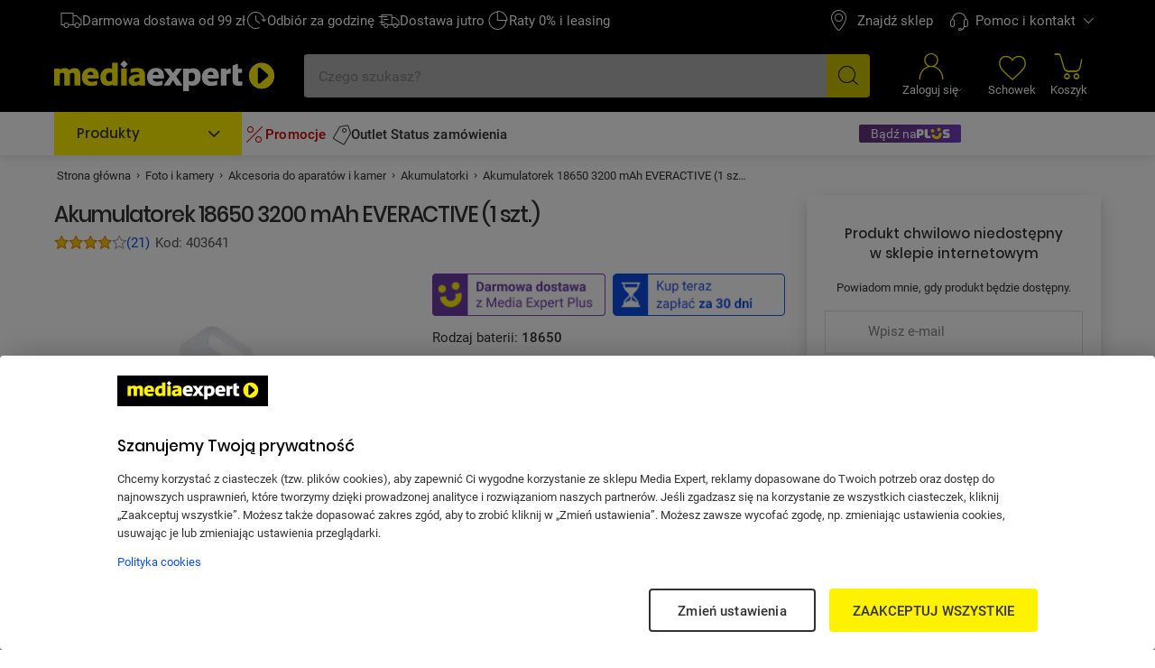

--- FILE ---
content_type: text/html; charset=utf-8
request_url: https://www.mediaexpert.pl/foto-i-kamery/akcesoria-do-aparatow-i-kamer/akumulatorki/akumulator-18650-3-7v-everactive-li-ion-3200mah-micro-usb
body_size: 88126
content:

<!doctype html>
<html lang="pl">
<head>

  <meta charset="utf-8">
  <meta name="viewport" content="width=device-width, initial-scale=1.0, minimum-scale=1.0, user-scalable=1, shrink-to-fit=yes">
  <meta name="format-detection" content="telephone=no"/>
  <meta name="lang" content="pl"/>
  <meta name="ecommerce_engine" content="spark"/>
  <meta name="ssr-state-strategy" content="AJAX"/>
  <meta name="sparkRayId" content="739a81692-547ad6-101545-1998bc"/>
  <script type="text/javascript">
      window._spark_preloads = new Map();
      (function() {
        const q = true;
        const s = false;
        function p(u, h, m, ch) { 
          const a = localStorage.getItem('access_token');
          const isLoggedIn = localStorage.getItem('isLoggedIn') === 'y'; 
          if(ch && !isLoggedIn) {
            return;
          }
          (a && !q && !s) ? (h['x-api-token'] = a) : void(0);
          (a && s) ? (h['authorization'] = 'Bearer ' + a) : void(0);
          (!a || q) ? (h['x-spark'] = 'hybrid') : (h['x-spark'] = 'standalone');
          const c = { method: m, headers: h }; const r = fetch(u, c);
          window._spark_preloads.set(u, r);
        }
        p("/api/session/heartbeats", {"accept":"application/vnd.enp.api+json;version=v1","content-type":"application/json","content-website":"4","x-spark":"standalone"}, "GET", false);
      })();
    </script>
  
  <meta name="app-route" content="Product:Show">
<meta property="is-apple-bot" content="false">
<meta name="description" content="EVERACTIVE (1 szt.) Akumulatorek 18650 3200 mAh ⭐ w Media Expert! ➤ Rodzaj baterii: 18650, Napięcie [V]: 3.7 | Cena i  opinii w Media Expert">
<meta name="robots" content="index, follow">
<meta property="og:url" content="https://www.mediaexpert.pl/foto-i-kamery/akcesoria-do-aparatow-i-kamer/akumulatorki/akumulator-18650-3-7v-everactive-li-ion-3200mah-micro-usb">
<meta property="og:image" content="https://www.mediaexpert.pl/media/cache/gallery/images/27/2751221/EVERACTIVE-FWEV1865032MBOX-opakowanie-akumulatorek.jpg">
<meta property="og:image:secure_url" content="https://www.mediaexpert.pl/media/cache/gallery/images/27/2751221/EVERACTIVE-FWEV1865032MBOX-opakowanie-akumulatorek.jpg">
<meta name="seo_hash" content="ST:21,SL:,S:21,RR:,RTR:">
<meta name="p:domain_verify" content="07e05727efdb83c904cd5cb774eb2daf">
<meta property="og:site_name" content="Mediaexpert.pl">
<meta property="og:title" content="EVERACTIVE (1 szt.) Akumulatorek 18650 3200 mAh - niskie ceny i opinie w Media Expert">
<meta property="og:description" content="EVERACTIVE (1 szt.) Akumulatorek 18650 3200 mAh ⭐ w Media Expert! ➤ Rodzaj baterii: 18650, Napięcie [V]: 3.7 | Cena i  opinii w Media Expert">
<meta property="og:type" content="product">
<meta property="product:retailer_part_no" content="403641">
<meta property="product:brand" content="EVERACTIVE">
<meta property="product:category" content="Akumulatorki">
<meta property="product:price:amount" content="49.99">
<meta property="product:original_price:amount" content="49.99">
<meta property="og:custom_val" content="1">
<meta property="product:availability" content="notavailable">
<meta property="t_product_id" content="2751223">
<meta property="t_offer_id" content="1001765763">
  
  <title>EVERACTIVE (1 szt.) Akumulatorek 18650 3200 mAh - niskie ceny i opinie w Media Expert</title>
  <link rel="preconnect" href="https://prod-api.mediaexpert.pl">
<link rel="preconnect" href="https://connect.facebook.net">
<link rel="preconnect" href="https://www.googletagmanager.com">
<link rel="preconnect" href="https://assets.mediaexpert.pl">
<link rel="canonical" href="https://www.mediaexpert.pl/foto-i-kamery/akcesoria-do-aparatow-i-kamer/akumulatorki/akumulator-18650-3-7v-everactive-li-ion-3200mah-micro-usb">
<link rel="preload" href="https://prod-api.mediaexpert.pl/api/images/gallery_500_500/thumbnails/images/27/2751221/EVERACTIVE-FWEV1865032MBOX-opakowanie-akumulatorek.jpg" as="image" fetchpriority="high">
<link rel="stylesheet" href="https://assets.mediaexpert.pl/build/spk26a01-e9db60a6-rel-prod-spk26a01-202601290034/app.css" fetchpriority="high">
<link rel="stylesheet" href="https://assets.mediaexpert.pl/build/spk26a01-e9db60a6-rel-prod-spk26a01-202601290034/route.product_show.css" fetchpriority="high">
<link rel="stylesheet" href="https://assets.mediaexpert.pl/build/spk26a01-e9db60a6-rel-prod-spk26a01-202601290034/route.product_list.call_us.css" fetchpriority="high">
  
  
  


    
    <link rel="manifest" href="/manifest.json">

    

     

    <script type="application/ld+json">
{
  "@context": "https://schema.org/",
  "@graph": [
    {
      "@type": "Organization",
      "logo": "https://www.mediaexpert.pl/assets/images/logos/logo.png",
      "url": "https://www.mediaexpert.pl"
    },
    {
      "@type": "WebPage",
      "name": "EVERACTIVE (1 szt.) Akumulatorek 18650 3200 mAh - niskie ceny i opinie w Media Expert",
      "description": "EVERACTIVE (1 szt.) Akumulatorek 18650 3200 mAh ⭐ w Media Expert! ➤ Rodzaj baterii: 18650, Napięcie [V]: 3.7 | Cena i  opinii w Media Expert",
      "breadcrumb": {
        "@type": "BreadcrumbList",
        "itemListElement": [
          {
            "@type": "ListItem",
            "item": {
              "@id": "https://www.mediaexpert.pl/",
              "name": "Strona główna"
            },
            "position": 1
          },
          {
            "@type": "ListItem",
            "item": {
              "@id": "https://www.mediaexpert.pl/foto-i-kamery",
              "name": "Foto i kamery"
            },
            "position": 2
          },
          {
            "@type": "ListItem",
            "item": {
              "@id": "https://www.mediaexpert.pl/foto-i-kamery/akcesoria-do-aparatow-i-kamer",
              "name": "Akcesoria do aparatów i kamer"
            },
            "position": 3
          },
          {
            "@type": "ListItem",
            "item": {
              "@id": "https://www.mediaexpert.pl/foto-i-kamery/akcesoria-do-aparatow-i-kamer/akumulatorki",
              "name": "Akumulatorki"
            },
            "position": 4
          },
          {
            "@type": "ListItem",
            "item": {
              "@id": "https://www.mediaexpert.pl/foto-i-kamery/akcesoria-do-aparatow-i-kamer/akumulatorki/akumulator-18650-3-7v-everactive-li-ion-3200mah-micro-usb",
              "name": "Akumulatorek 18650 3200 mAh EVERACTIVE (1 szt.)"
            },
            "position": 5
          }
        ]
      }
    }
  ]
}
</script>
    
    
    <script type="application/ld+json">
{
  "@context": "https://schema.org/",
  "@type": "Product",
  "name": "Akumulatorek 18650 3200 mAh EVERACTIVE (1 szt.)",
  "productID": "403641",
  "sku": "403641",
  "gtin13": "5903205771445",
  "model": "FWEV1865032MBOX",
  "category": "Akumulatorki",
  "image": [
    "https://prod-api.mediaexpert.pl/api/images/gallery_150_150/thumbnails/images/27/2751221/EVERACTIVE-FWEV1865032MBOX-opakowanie-akumulatorek.jpg",
    "https://prod-api.mediaexpert.pl/api/images/gallery_150_150/thumbnails/images/27/2751221/EVERACTIVE-FWEV1865032MBOX-opakowanie-akumulatorek-2.jpg",
    "https://prod-api.mediaexpert.pl/api/images/gallery_150_150/thumbnails/images/27/2751221/EVERACTIVE-FWEV1865032MBOX-front.jpg",
    "https://prod-api.mediaexpert.pl/api/images/gallery_150_150/thumbnails/images/27/2751221/EVERACTIVE-FWEV1865032MBOX-front-3.jpg",
    "https://prod-api.mediaexpert.pl/api/images/gallery_150_150/thumbnails/images/27/2751221/EVERACTIVE-FWEV1865032MBOX-front-2.jpg"
  ],
  "description": "EVERACTIVE (1 szt.) Akumulatorek 18650 3200 mAh ⭐ w Media Expert! ➤ Rodzaj baterii: 18650, Napięcie [V]: 3.7 | Cena i  opinii w Media Expert",
  "url": "https://www.mediaexpert.pl/foto-i-kamery/akcesoria-do-aparatow-i-kamer/akumulatorki/akumulator-18650-3-7v-everactive-li-ion-3200mah-micro-usb",
  "brand": {
    "@type": "Brand",
    "name": "EVERACTIVE"
  },
  "offers": {
    "@type": "Offer",
    "priceCurrency": "PLN",
    "price": "49.99",
    "priceValidUntil": "2026-01-31",
    "itemCondition": "https://schema.org/NewCondition",
    "hasMerchantReturnPolicy": {
      "@type": "MerchantReturnPolicy",
      "applicableCountry": "PL",
      "returnPolicyCategory": "https://schema.org/MerchantReturnFiniteReturnWindow",
      "merchantReturnDays": 14,
      "returnMethod": "https://schema.org/ReturnByMail",
      "returnFees": "https://schema.org/FreeReturn"
    },
    "url": "https://www.mediaexpert.pl/foto-i-kamery/akcesoria-do-aparatow-i-kamer/akumulatorki/akumulator-18650-3-7v-everactive-li-ion-3200mah-micro-usb"
  },
  "seller": {
    "@type": "Organization",
    "name": "https://www.mediaexpert.pl"
  },
  "aggregateRating": {
    "@type": "AggregateRating",
    "reviewCount": "21",
    "ratingValue": "3.90",
    "bestRating": "5",
    "worstRating": "1",
    "itemReviewed": "Akumulatorek 18650 3200 mAh EVERACTIVE (1 szt.)"
  },
  "review": [
    {
      "@type": "Review",
      "author": {
        "@type": "Person",
        "name": "Karol"
      },
      "datePublished": "2025-08-22",
      "name": "Działa jak należy",
      "reviewBody": "Akumulatorek używany jest w latarce. Działa bardzo dobrze, łatwo się ładuje dzięki wbudowanemu portowi micro-usb."
    },
    {
      "@type": "Review",
      "author": {
        "@type": "Person",
        "name": "Ryszard"
      },
      "datePublished": "2025-01-18",
      "name": "Akumulator ",
      "reviewBody": "Produkt zgodny z oczekiwaniem, wszystko w porządku."
    },
    {
      "@type": "Review",
      "author": {
        "@type": "Person",
        "name": "Marcin"
      },
      "datePublished": "2025-04-13",
      "name": "Bardzo dobry produkt",
      "reviewBody": "Fajna możliwość ładowania go przez kabelek usb"
    },
    {
      "@type": "Review",
      "author": {
        "@type": "Person",
        "name": "Wojciech"
      },
      "datePublished": "2024-01-05",
      "name": "Beznadzieja",
      "reviewBody": "Nie dość, że drogi to jeszcze bezużyteczny, w ogłoszeniu 18650, a nie mieści się do urządzenia, jest za długi."
    },
    {
      "@type": "Review",
      "author": {
        "@type": "Person",
        "name": "Tomasz"
      },
      "datePublished": "2024-02-04",
      "name": "Beznadziejny",
      "reviewBody": "Bateria jest dłuższa niż standardowa, rozpakowałem, więc nie mogę zwrócić, mogę to wyrzucić co najwyżej do kosza !!!\r\nCzemu nie piszecie, że bateria jest dłuższa niż standardowa !?\r\nCo ten komentarz też nie będzie udostępniony ?! !"
    },
    {
      "@type": "Review",
      "author": {
        "@type": "Person",
        "name": "Michał"
      },
      "datePublished": "2023-08-17",
      "name": "Akumulator nie pasuje!",
      "reviewBody": "Akumulator jest większy od standardowych, przez co nie pasuje do mojego waporyzatora, nie będzie pasował do urządzeń które mają dokładnie wydzielone miejsce na baterie np. e-papieros itp."
    },
    {
      "@type": "Review",
      "author": {
        "@type": "Person",
        "name": "Dan"
      },
      "datePublished": "2023-06-24",
      "name": "Nie pasują . Błąd w opisie",
      "reviewBody": "Niby rozmiar 18650 a nie pasują . Są za długie ."
    },
    {
      "@type": "Review",
      "author": {
        "@type": "Person",
        "name": "Łukasz"
      },
      "datePublished": "2023-09-25",
      "name": "Słabe",
      "reviewBody": "Baterie są za duże, to nie jest regularny rozmiar baterii, ładowałem je przez ładowarkę do baterii zamiast przez wejście i wybuchły, nie polecam, produkt jest niebezpieczny, i niezgodny z wymogami, proszę uważać"
    },
    {
      "@type": "Review",
      "author": {
        "@type": "Person",
        "name": "Stefan"
      },
      "datePublished": "2023-03-13",
      "name": "Super, że ładowany z USB",
      "reviewBody": "W końcu ktoś rozwiązał temat dodatkowych ładowarek. Wielki plus za to, że ładuje się to poprzez microUSB. Zdecydowanie ułatwia to korzystanie z latarki !"
    },
    {
      "@type": "Review",
      "author": {
        "@type": "Person",
        "name": "Kacper"
      },
      "datePublished": "2023-03-29",
      "name": "Wygodny",
      "reviewBody": "Świetne rozwiązanie dla kogoś kto potrzebuje tylko 1, nie trzeba ładowarki, długo działa - polecam."
    }
  ]
}
</script>

    
        <!-- OneTrust Cookies Consent Notice start for www.mediaexpert.pl -->
        <script src="https://cdn.cookielaw.org/scripttemplates/otSDKStub.js"  type="text/javascript" charset="UTF-8" data-domain-script="4bee8e8e-68cb-454d-bbd1-7f7147b4e377" ></script>
        <script type="text/javascript">
        function OptanonWrapper() { window.dispatchEvent(new CustomEvent("enp.one-trust-ready")); }
        </script>
        <!-- OneTrust Cookies Consent Notice end for www.mediaexpert.pl -->
      
    
      <!-- Google Analytics -->
      <script type="text/javascript">
        window.dataLayer = window.dataLayer || [];
        function gtag() { window.dataLayer.push(arguments); }
        gtag('consent', 'default', {
        ad_storage: 'denied',
        ad_user_data: 'denied',
        ad_personalization: 'denied',
        analytics_storage: 'denied',
        functionality_storage: 'denied',
        personalization_storage: 'denied',
        security_storage: 'granted',
        wait_for_update: 1000});
      </script>

      <!-- Google Tag Params -->
      <script type="text/javascript">
        window.dataLayer.push({ google_tag_params: { ecomm_category: "Akcesoria do aparatów i kamer", category1: "Foto i kamery", category2: "Akcesoria do aparatów i kamer", ecomm_category_id: "45214", ecomm_pagetype: "product", ecomm_pagename: "sklep", ecomm_prodid: "403641", ecomm_pvalue: "49.99", ecomm_totalvalue: "49.99", ecomm_brand: "EVERACTIVE", ecomm_model: "FWEV1865032MBOX", id2: "5903205771445", ecomm_pagetype2: "KartaProduktu", ecomm_offer: "MEX", page_version: 1, user_type: localStorage.getItem("userType") || "a", ecomm_logged: localStorage.getItem("isLoggedIn") || "n", is_internal: localStorage.getItem("isInternal") || "bd", is_Plus: localStorage.getItem("is_Plus") || "n", pwa_install: localStorage.getItem("pwa_install") || "n", is_PWA: 
          ((navigator && navigator.standalone)
          || (window.matchMedia("(display-mode: standalone)").matches)
          || document.referrer.includes("android-app://"))
          ? "y" : "n"
        , is_app: "n", is_app_source: (navigator && navigator.userAgent && navigator.userAgent.includes("terg-me/mobile-app")) ? "y" : "n" } }, { cf: localStorage.getItem("gaCartCf") || "n" } )
      </script>

       <!-- Google GBV Params -->
      <script type="text/javascript">
        window.dataLayer.push({ gbv: { gbv: "view_item", value: 49.99, items: [{ id: "403641", google_business_vertical: "retail" }] } });
      </script>

      <!-- Google Tag Manager -->
      <script>
        function isDisabledUA() {
          const botsUaList = [
              'Googlebot|GoogleBot',
              'Google Search Console',
              'Chrome-Lighthouse',
              'DuckDuckBot',
              'JobboerseBot',
              'woobot',
              'PingdomPageSpeed',
              'PagePeeker',
              'Refindbot',
              'HubSpot',
              'Investment Crawler',
              'BingPreview',
              'Baiduspider',
              'Sogou',
              'SISTRIX',
              'facebookexternalhit',
              'Site-Shot',
              'wkhtmltoimage',
              'ENP-ATAT',
              'ENP-CYPRESS',
          ];
          const userAgent = navigator.userAgent || '';
          for (const botUA of botsUaList) {
              if (RegExp(botUA).test(userAgent)) {
                  return true;
              }
          }
          return false;
        }
        function getCookie(name) {
          const match = document.cookie.match(new RegExp('(^| )' + name + '=([^;]+)'));
          return match && match.length <= 3 ? decodeURIComponent(match[2]) : null;
        }
        function setCookie(name, value, days) {
          const cookieName = encodeURIComponent(name);
          const cookieVal = encodeURIComponent(value);
          let cookieText = cookieName + '=' + cookieVal;

          if (days) {
            const data = new Date();
            data.setTime(data.getTime() + (Number(days) * 24 * 60 * 60 * 1000));
            cookieText += ';' + 'expires=' + data.toUTCString();
          }

          document.cookie = cookieText;
        }

        function shouldDelayGA() {
          const gtmDelayRequireCookie = 1;
          let isDelayed = false;
          if (gtmDelayRequireCookie === 1) {
            isDelayed = getCookie('spark_gtm_delay') === 'true';
            window.gtmDelayMode = isDelayed ? 'delayed' : 'standard';
            return isDelayed;
          }
          const gtmDelayPercent = 0;
          if (!document.cookie.includes('spark_gtm_rand')) {
            setCookie('spark_gtm_rand', Math.random() * 100000, 7)
          }

          const sparkGtmRand = getCookie('spark_gtm_rand');
          isDelayed = Number(sparkGtmRand) <= gtmDelayPercent * 1000;
          window.gtmDelayMode = isDelayed ? 'delayed' : 'standard';
          return isDelayed;
        }

        if (!isDisabledUA()) {
          if (shouldDelayGA()) {
            window.addEventListener('front-ready', () => {
      window._gtm_path = (document.cookie.indexOf('exp_gtm_internal_domain')) > -1 
        ? '/_internal/metrics/' 
        : 'https://www.googletagmanager.com/gtm.js';

      (function(w,d,s,l,i){w[l]=w[l]||[];w[l].push({'gtm.start':
      new Date().getTime(),event:'gtm.js'});var f=d.getElementsByTagName(s)[0],
      j=d.createElement(s),dl=l!='dataLayer'?'&l='+l:'';j.setAttributeNode(d.createAttribute('data-ot-ignore'));
      j.async=true;j.fetchpriority='low';j.src=window._gtm_path+'?id='+i+dl;
      f.parentNode.insertBefore(j,f);
      })(window,document,'script','dataLayer','GTM-XC6S');
    });
          } else {
            
      window._gtm_path = (document.cookie.indexOf('exp_gtm_internal_domain')) > -1 
        ? '/_internal/metrics/' 
        : 'https://www.googletagmanager.com/gtm.js';

      (function(w,d,s,l,i){w[l]=w[l]||[];w[l].push({'gtm.start':
      new Date().getTime(),event:'gtm.js'});var f=d.getElementsByTagName(s)[0],
      j=d.createElement(s),dl=l!='dataLayer'?'&l='+l:'';j.setAttributeNode(d.createAttribute('data-ot-ignore'));
      j.async=true;j.fetchpriority='low';j.src=window._gtm_path+'?id='+i+dl;
      f.parentNode.insertBefore(j,f);
      })(window,document,'script','dataLayer','GTM-XC6S');
    
          }
        }
      </script>
      <!-- End Google Tag Manager -->
    
    
      <script type="text/plain" class="optanon-category-ME004">
      !function(f,b,e,v,n,t,s)
      {if(f.fbq)return;n=f.fbq=function(){n.callMethod?
      n.callMethod.apply(n,arguments):n.queue.push(arguments)};
      if(!f._fbq)f._fbq=n;n.push=n;n.loaded=!0;n.version='2.0';
      n.queue=[];t=b.createElement(e);t.async=!0;t.fetchpriority='low';
      t.src=v;s=b.getElementsByTagName(e)[0];
      s.parentNode.insertBefore(t,s)}(window, document,'script',
      'https://connect.facebook.net/en_US/fbevents.js');
      fbq('init', '1785960971673648');
      fbq('track', 'PageView');
      </script>
      <noscript>
      <img height="1" width="1" style="display:none"
        src="https://www.facebook.com/tr?id=1785960971673648&ev=PageView&noscript=1"/>
      </noscript>
    

    <!-- sungroup - head -->
    
    
    <!-- end sungroup - head -->

    
    
      <script type="text/javascript">
        window._editorApiReadyCallbacks = [];
        window._editorApiContentLoadCallbacks = [];
        window._editorApi = window._editorApi || {};
        window._editorApi.isReady = false;
        window._editorApi.onReady = function(cb) { window._editorApiReadyCallbacks.push(cb); }
        window._editorApi.onContentLoad = function(cb) { window._editorApiContentLoadCallbacks.push(cb); }
      </script>
    

    
      <script type="text/plain" class="optanon-category-ME004" async="true">
        var n = document.createElement('script');
        var i = ('; '+document.cookie).split('; _snrs_cid=').pop().split(';')[0];
        n.type = 'text/javascript';
        n.src = '//dynamic.criteo.com/js/ld/ld.js?a=22679&fpid=' + (i || '0');
        n.async = true;
        n.fetchpriority = 'low';
        document.head.appendChild(n);
      </script>
    

    <link rel="icon" type="image/png" href="/spark-assets/favicon/favicon-96x96.png" sizes="96x96"/>
    <link rel="icon" type="image/svg+xml" href="/spark-assets/favicon/favicon.svg" />
    <link rel="shortcut icon" href="/spark-assets/favicon/favicon.ico"/>
    <link rel="apple-touch-icon" sizes="180x180" href="/spark-assets/favicon/apple-touch-icon.png"/>

    


  

  <!-- app styles -->
  <meta id="app-styles"/>

  <!-- critical app styles -->
  


</head>
<body class="app-enp0026a01">

<script type="application/javascript">
  window.sdkCallbacks = window.sdkCallbacks || [];

  window.initSDK = function(cb) {
    window.sdkCallbacks.push(cb);
  };
</script>

    

    
    <script>
        const isAndroid = /Android/i.test(navigator.userAgent);
        const isSafari = /^((?!chrome|android).)*safari/i.test(navigator.userAgent);
        if (isAndroid) {
          document.body.classList.add('is-android');
        }
        if (isSafari) {
          document.body.classList.add('is-safari');
        }
    </script>
    

    
      <!-- Google Tag Manager (noscript) -->
      <noscript><iframe src="https://www.googletagmanager.com/ns.html?id=GTM-XC6S"
      height="0" width="0" style="display:none;visibility:hidden"></iframe></noscript>
      <!-- End Google Tag Manager (noscript) -->
    

    
  <style id="fastcookie-style"></style>
  <script type="text/javascript">
    (function() {
      const hasCookie = document.cookie && (document.cookie.indexOf('cookies=') !== -1);
      const hasJustAcceptedCookie = (localStorage.getItem('cookie_accepted') !== null);
      const fastCookieStyleTag = document.getElementById('fastcookie-style');
      if (!hasCookie && !hasJustAcceptedCookie) {
        fastCookieStyleTag.innerText = '#fastcookie.cookie-box.is-preinit { display: block !important; }';
      }
    })();
  </script>


    
      <script type="text/plain" class="optanon-category-ME001">
        function onSyneriseLoad() {
          SR.init({"trackerKey":"AC3815B3-B512-1F8F-F6CB-3754D3D58BF9","trackingDomain":"https://sdk.mediaexpert.pl"});
          const customEvent = new CustomEvent('SyneriseSDKReadyEvent', {
            bubbles: true,
            detail: {},
          });
          window.dispatchEvent(customEvent);
        }
        function onSyneriseError(error) {
          console.log('ExtSyneriseService:onSyneriseError', 'Synerise SDK error', error);
          sessionStorage.setItem('synerise_load_error', '1');
          const customEvent = new CustomEvent('SyneriseSDKErrorEvent', {
            bubbles: true,
            detail: { error },
          });
          window.dispatchEvent(customEvent);
        }
        (function(s,y,n,e,r,i,se){s['SyneriseObjectNamespace']=r;s[r]=s[r]||[],
            s[r]._t=1*new Date(),s[r]._i=0,s[r]._l=i;var z=y.createElement(n),
            se=y.getElementsByTagName(n)[0];z.async=1;z.fetchpriority='low';z.src=e;se.parentNode.insertBefore(z,se);
            z.onload=z.onreadystatechange=function(){var rdy=z.readyState;
                if(!rdy||/complete|loaded/.test(z.readyState)){s[i]();z.onload = null;
                    z.onreadystatechange=null;}};z.onerror=onSyneriseError;})(window,document,'script',
            '//sdk.mediaexpert.pl/a5djhgfu7i1j3.js','SR', 'onSyneriseLoad');
      </script>
    

    


    <!-- sungroup - body -->
    
    
    <!-- end sungroup - body -->

    <!-- cludo script -->
      
      <style>
        .o3c_header { bottom: 0 !important;}
      </style>
      <script type="text/javascript">
          var _opts = {
            url: 'https://zx3ggv4fn2ruq4qi.cludo.pl/clicktointeract/',
            bodyBackground: '#FFFFFF',
            headerBackground: '#000000',
            headerTitle: '',
            instance: 'zx3ggv4fn2ruq4qi',
            mediaType: 'chat',
            service: 'ELPLCBLC',
            language: 'pl',
            headerColor: '#f3e600',
            bottom: 0
        };
        (function() {
            var n = document.createElement('script'),
                t;
            n.setAttribute('id', 'preview-widget');
            n.setAttribute('opts', JSON.stringify(_opts));
            n.type = 'text/javascript';
            n.async = !0;
            n.src = 'https://zx3ggv4fn2ruq4qi.cludo.pl/clicktointeract/widget/widget.js?time=' + (new Date).getTime();
            document.body.appendChild(n);
            t = document.getElementById('preview-widget');
            t.parentNode.insertBefore(n, t)
        })();
      </script>
    


  <div data-server-rendered="true" id="spark" uid="20048367" class="root"><!----> <div uid="20048369" data-v-5b80eae3></div> <div uid="20048370" class="cloudflare-challenge-modal" data-v-6fed2d28 data-v-6fed2d28><!----></div> <!----> <div uid="20048375" class="layout layout-product" data-v-4df3bde7><div uid="20048376" class="container" data-v-3094d508 data-v-4df3bde7><div class="wcag-bar" data-v-3094d508><a href="/s,kontakt-z-biurem-obslugi-klienta" uid="20048377" variant="link" class="spark-button wcag-bar-button is-link is-default icon-left is-new-loading" data-v-2eef1600 data-v-0d2f5fb4 data-v-3094d508><span class="spark-button-content" data-v-2eef1600><!----> <!---->   
      Przejdź do kontaktu
    </span></a></div></div> <!----> <!----> <!----> <div id="header-mobile" uid="20048381" class="header-mobile header-mobile-container hide-on-mobile-app is-mobile" data-v-7a8c9942 data-v-4df3bde7><div class="header-mobile-top" style="min-height:0px;" data-v-7a8c9942><div id="section_topbar-mobile" uid="20048382" isMobileTopbar="" class="topbar-new" data-v-1c1e59ea data-v-6ef09427 data-v-7a8c9942 data-v-7a8c9942><div id="section_topbar" class="topbar" data-v-1c1e59ea><div class="container" data-v-1c1e59ea><div class="topbar-left" data-v-1c1e59ea><div uid="20048385" class="features" data-v-138d55aa data-v-138d55aa data-v-1c1e59ea><ul class="menu-features is-not-homepage" data-v-138d55aa><li class="feature" data-v-138d55aa><a href="/lp,darmowa-dostawa#darmowa-dostawa" class="link is-animate ui-link" data-v-138d55aa><i uid="20048387" class="icon icon-car02" data-v-138d55aa></i> <span class="text is-regular is-mobile" data-v-138d55aa>Darmowa dostawa</span> <span class="text is-regular is-desktop" data-v-138d55aa>Darmowa dostawa od 99 zł</span></a></li><li class="feature" data-v-138d55aa><a href="/lp,odbierz-za-godzine" class="link is-animate ui-link" data-v-138d55aa><i uid="20048388" class="icon icon-wf-USP02" data-v-138d55aa></i> <span class="text is-regular is-mobile" data-v-138d55aa>Odbiór za 1h</span> <span class="text is-regular is-desktop" data-v-138d55aa>Odbiór za godzinę</span></a></li><li class="feature" data-v-138d55aa><a href="/lp,darmowa-dostawa#dostawa-dzisiaj-i-jutro" class="link is-animate ui-link" data-v-138d55aa><i uid="20048389" class="icon icon-wf-USP01" data-v-138d55aa></i> <span class="text is-regular is-mobile" data-v-138d55aa>Dostawa jutro</span> <span class="text is-regular is-desktop" data-v-138d55aa>Dostawa jutro</span></a></li><li class="feature" data-v-138d55aa><a href="/lp,zakupy-na-raty" class="link is-animate ui-link" data-v-138d55aa><i uid="20048390" class="icon icon-wf-sing" data-v-138d55aa></i> <span class="text is-regular is-mobile" data-v-138d55aa>Raty 0%</span> <span class="text is-regular is-desktop" data-v-138d55aa>Raty 0% i leasing</span></a></li></ul></div> <!----></div> <div class="topbar-wrapper" data-v-1c1e59ea><section tabindex="-1" uid="20048391" class="customer-nav-wrapper" data-v-33f31f02 data-v-1c1e59ea><ul role="menubar" class="customer-nav-list" data-v-33f31f02><li role="presentation" data-v-33f31f02><a title="" target="_self" href="https://sklepy.mediaexpert.pl/" rel="nofollow" role="menuitem" uid="20048392" class="link link-single is-focus-inset-menu spark-link b2b-hidden" data-v-75b29877 data-v-60c1433c data-v-33f31f02><i uid="20048393" class="icon icon-pin" data-v-33f31f02></i> <span data-v-75b29877 data-v-33f31f02>Znajdź sklep</span></a></li><li role="presentation" data-v-33f31f02><a title="" target="_self" href="https://mediaexpert.onelink.me/lta5/0vw3gmcn" rel="" role="menuitem" uid="20048394" class="link link-single is-focus-inset-menu spark-link mobile-only" data-v-75b29877 data-v-60c1433c data-v-33f31f02><!----> <span data-v-75b29877 data-v-33f31f02>Aplikacja mobilna</span></a></li><li role="presentation" data-v-33f31f02><div role="none" data-v-33f31f02><div role="menuitem" tabindex="0" data-skip-link="" aria-haspopup="menu" aria-label="Pomoc i kontakt" aria-controls="dropdown-menu-223896-mobile" defaultScroll="" uid="20048395" class="tooltip-wrapper is-focus-inset-menu is-focus-link-outline" data-v-47855a66 data-v-33f31f02 data-v-33f31f02><div class="target" data-v-47855a66><span class="customer-nav-trigger is-focus-inset-menu" data-v-47855a66 data-v-33f31f02><i uid="20048397" class="icon customer-nav-main-icon icon-tp-callcenter" data-v-33f31f02></i>
              Pomoc i kontakt
              <i uid="20048398" class="icon customer-nav-trigger-icon icon-arrow-up-2" data-v-33f31f02></i></span></div> <div class="tooltip position-down horizontal-pointer-position-middle" data-v-47855a66><div id="tooltip-739aaad20-faacce-fc3e70-5734ba" role="tooltip" class="content" data-v-47855a66><!----> <ul id="dropdown-menu-223896-mobile" aria-label="Pomoc i kontakt" role="menu" class="customer-nav default-scrollbar" data-v-47855a66 data-v-33f31f02><li role="none" data-v-47855a66 data-v-33f31f02><a title="" target="_self" href="/s,kontakt-z-biurem-obslugi-klienta" rel="" role="menuitem" uid="20048399" class="customer-nav-item link spark-link" data-v-75b29877 data-v-60c1433c data-v-33f31f02><!----> <span data-v-75b29877 data-v-33f31f02>Kontakt</span></a></li><li role="none" data-v-47855a66 data-v-33f31f02><a title="" target="_self" href="/status-zamowienia" rel="" role="menuitem" uid="20048400" class="customer-nav-item link spark-link" data-v-75b29877 data-v-60c1433c data-v-33f31f02><!----> <span data-v-75b29877 data-v-33f31f02>Status zamówienia</span></a></li><li role="none" data-v-47855a66 data-v-33f31f02><a title="" target="_self" href="/reklamacja/szczegoly-i-status-reklamacji" rel="" role="menuitem" uid="20048401" class="customer-nav-item link spark-link b2b-hidden" data-v-75b29877 data-v-60c1433c data-v-33f31f02><!----> <span data-v-75b29877 data-v-33f31f02>Status reklamacji</span></a></li><li role="none" data-v-47855a66 data-v-33f31f02><a title="" target="_self" href="/s,reklamacje" rel="" role="menuitem" uid="20048402" class="customer-nav-item link spark-link b2b-hidden" data-v-75b29877 data-v-60c1433c data-v-33f31f02><!----> <span data-v-75b29877 data-v-33f31f02>Reklamacje</span></a></li><li role="none" data-v-47855a66 data-v-33f31f02><a title="" target="_self" href="/zwroty" rel="" role="menuitem" uid="20048403" class="customer-nav-item link spark-link b2b-hidden" data-v-75b29877 data-v-60c1433c data-v-33f31f02><!----> <span data-v-75b29877 data-v-33f31f02>Zwroty</span></a></li><li role="none" data-v-47855a66 data-v-33f31f02><a title="" target="_self" href="/s,pomoc" rel="" role="menuitem" uid="20048404" class="customer-nav-item link spark-link" data-v-75b29877 data-v-60c1433c data-v-33f31f02><!----> <span data-v-75b29877 data-v-33f31f02>Centrum Informacyjne</span></a></li><li role="none" data-v-47855a66 data-v-33f31f02><a title="" target="_self" href="/zglos-blad" rel="" role="menuitem" uid="20048405" class="customer-nav-item link spark-link" data-v-75b29877 data-v-60c1433c data-v-33f31f02><!----> <span data-v-75b29877 data-v-33f31f02>Zgłoś błąd</span></a></li><li role="none" data-v-47855a66 data-v-33f31f02><a title="" target="_self" href="#" rel="" role="menuitem" uid="20048406" class="customer-nav-item link spark-link hotline" data-v-75b29877 data-v-60c1433c data-v-33f31f02><!----> <span data-v-75b29877 data-v-33f31f02>Infolinia</span></a></li><li role="none" data-v-47855a66 data-v-33f31f02><a title="" target="_self" href="tel:+48756756756" rel="" role="menuitem" uid="20048407" class="customer-nav-item link spark-link hotline" data-v-75b29877 data-v-60c1433c data-v-33f31f02><i uid="20048408" class="icon icon-phone01" data-v-33f31f02></i> <span data-v-75b29877 data-v-33f31f02>756 756 756</span></a></li> <nav aria-label="Nawigacja klienta kontakt" role="menuitem" uid="20048409" class="customer-nav-addon" data-v-10b1b214 data-v-33f31f02><ul role="menu" aria-label="Nawigacja klienta kontakt" class="customer-nav-wrapper" data-v-10b1b214><li role="none" class="item" data-v-10b1b214><a title="" target="_self" href="tel:+48756756756" role="menuitem" uid="20048410" class="spark-link" data-v-75b29877 data-v-60c1433c data-v-10b1b214><i uid="20048411" class="icon icon-phone03" data-v-10b1b214></i> <span class="info-line" data-v-75b29877 data-v-10b1b214>Infolinia: 756 756 756</span> <dl class="hours" data-v-75b29877 data-v-10b1b214><div data-v-75b29877 data-v-10b1b214><dt data-v-75b29877 data-v-10b1b214>pon.-pt.</dt> <dd data-v-75b29877 data-v-10b1b214>08:00-20:00</dd></div> <div data-v-75b29877 data-v-10b1b214><dt data-v-75b29877 data-v-10b1b214>sob.-niedz.</dt> <dd data-v-75b29877 data-v-10b1b214>10:00-18:00</dd></div></dl></a></li></ul></nav></ul> <!----></div></div></div></div></li></ul></section></div></div></div></div> <div id="section-header-mobile" uid="20048412" class="header-sticky is-collapsed" data-v-33807578 data-v-7a8c9942><div id="header-mobile-main" uid="20048413" class="hide-on-mobile-app header-mobile-main" data-v-55846a5b data-v-7a8c9942><header aria-label="Media Expert" class="header-mobile-main-container header-mobile-main-content" data-v-55846a5b><!----> <div uid="20048414" class="brandbar" data-v-20c818ab data-v-55846a5b><span uid="20048415" class="wrapper is-regular is-title" data-v-20c818ab data-v-20c818ab><a title="" target="_self" href="/" uid="20048416" class="is-logo-link spark-link" data-v-75b29877 data-v-60c1433c data-v-20c818ab><div class="logo-wrapper logo-wrapper-logo" data-v-75b29877 data-v-20c818ab><div uid="20048417" data-v-858cada0 data-v-6ef09427 data-v-20c818ab><svg role="img" aria-labelledby="Media Expert | Sklep internetowy RTV, AGD, komputery" width="248" height="34" viewBox="0 0 248 34" fill="none" xmlns="http://www.w3.org/2000/svg" class="desktop" data-v-858cada0><title data-v-858cada0>Media Expert | Sklep internetowy RTV, AGD, komputery</title> <desc data-v-858cada0>Media Expert | Sklep internetowy RTV, AGD, komputery</desc> <path d="M198.977 8.93018C198.902 8.87958 198.827 8.85429 198.751 8.85429C198.15 8.90488 197.222 9.13256 196.52 9.41083C195.617 9.81559 194.689 10.4733 193.887 11.207V9.18316C193.887 9.00607 193.761 8.87958 193.586 8.87958H188.119C187.969 8.87958 187.818 9.00607 187.818 9.18316V27.3468C187.818 27.5239 187.969 27.6504 188.119 27.6504H193.937C194.087 27.6504 194.238 27.5239 194.238 27.3468V15.3811C194.413 15.3052 194.664 15.204 194.664 15.204C195.166 15.0016 195.667 14.7739 196.52 14.6221C197.422 14.4703 198.25 14.4451 198.751 14.4956C198.827 14.4956 198.927 14.4703 198.977 14.4198C199.052 14.3439 199.077 14.268 199.077 14.1921V9.15786C199.077 9.08196 199.052 8.98077 198.977 8.93018Z" fill="white" data-v-858cada0></path> <path d="M144.261 27.1697C144.261 27.1697 137.867 18.1132 137.616 17.759C137.867 17.4302 143.86 9.36023 143.86 9.36023C143.885 9.30964 143.91 9.23374 143.91 9.18315C143.91 9.13255 143.91 9.08196 143.885 9.03136C143.835 8.93017 143.734 8.87958 143.609 8.87958H137.591C137.49 8.87958 137.415 8.93017 137.34 9.00607C137.34 9.00607 134.381 13.332 133.955 13.9644C133.528 13.332 130.595 9.00607 130.595 9.00607C130.544 8.93017 130.444 8.87958 130.344 8.87958H123.899C123.799 8.87958 123.699 8.93017 123.649 9.03136C123.623 9.08196 123.598 9.13255 123.598 9.18315C123.598 9.23374 123.623 9.30964 123.674 9.36023C123.674 9.36023 129.943 17.5567 130.193 17.8855C129.943 18.265 123.548 27.1697 123.548 27.1697C123.523 27.2203 123.498 27.2962 123.498 27.3468C123.498 27.3974 123.498 27.448 123.523 27.4986C123.573 27.5998 123.699 27.6504 123.799 27.6504H130.093C130.218 27.6504 130.294 27.5998 130.369 27.4986C130.369 27.4986 133.428 22.5403 133.879 21.8066C134.331 22.5403 137.29 27.4986 137.29 27.4986C137.365 27.5998 137.44 27.6504 137.566 27.6504H144.01C144.135 27.6504 144.236 27.5998 144.286 27.4986C144.311 27.448 144.311 27.3974 144.311 27.3468C144.311 27.2962 144.311 27.2203 144.261 27.1697Z" fill="white" data-v-858cada0></path> <path d="M155.245 8.70242C154.518 8.80361 153.791 8.95539 153.113 9.18307C152.537 9.36016 151.96 9.61313 151.458 9.89141V9.18307C151.458 9.00599 151.333 8.8795 151.158 8.8795H145.691C145.541 8.8795 145.39 9.00599 145.39 9.18307V33.6964C145.39 33.8482 145.541 34 145.691 34H151.509C151.659 34 151.81 33.8482 151.81 33.6964V27.3467C152.186 27.4732 152.612 27.5997 152.988 27.6756C153.59 27.8021 154.317 27.9033 155.245 27.9539V23.0967C154.869 23.1473 154.468 23.1726 154.041 23.1473C153.164 23.122 152.286 22.9197 151.81 22.7173V14.445C152.261 14.1667 152.762 13.9643 153.264 13.8125C153.841 13.6607 154.593 13.5596 155.12 13.5596H155.245V8.70242ZM163.219 11.3587C161.79 9.63843 159.759 8.72772 157.176 8.62653C156.549 8.60123 155.897 8.62653 155.245 8.70242V13.5596C156.423 13.5849 157.251 13.9643 157.878 14.7485C158.404 15.4316 158.68 16.5447 158.705 18.0625C158.705 19.6816 158.329 20.997 157.627 21.8825C157.075 22.5402 156.273 22.945 155.245 23.0967V27.9539H155.972C157.201 27.9286 158.73 27.625 159.683 27.2202C160.837 26.7143 161.74 26.0566 162.567 25.1711C163.369 24.2857 163.971 23.2991 164.423 22.0848C164.849 20.8706 165.1 19.3274 165.1 17.7084C165.1 15.1533 164.423 12.8259 163.219 11.3587Z" fill="white" data-v-858cada0></path> <path d="M211.841 23.2991C211.765 23.2232 211.665 23.1979 211.59 23.2232C211.439 23.2738 210.085 23.375 209.784 23.375C208.957 23.4003 208.38 23.3244 208.129 23.1726C207.828 22.9956 207.678 22.8185 207.528 22.4896C207.377 22.1354 207.352 21.6295 207.352 21.2247L207.327 19.5804V13.7872H211.389C211.54 13.7872 211.69 13.6608 211.69 13.4837V9.53725C211.69 9.36017 211.54 9.23368 211.389 9.23368H207.227V3.97178C207.227 3.87059 207.202 3.7947 207.126 3.7441C207.051 3.66821 206.926 3.66821 206.85 3.69351L201.133 5.43904C201.008 5.46434 200.933 5.59082 200.933 5.71731V21.6042C200.933 24.0328 201.459 25.5506 202.688 26.5625C203.841 27.5238 205.597 28.0298 207.879 28.0298L210.486 27.878L210.762 27.8527L211.715 27.7009C211.866 27.6756 211.966 27.5491 211.966 27.3973V23.5268C211.966 23.4256 211.916 23.3497 211.841 23.2991Z" fill="white" data-v-858cada0></path> <path d="M114.421 8.29755C111.587 8.39874 109.305 9.28416 107.5 11.0044C105.695 12.7752 104.717 15.305 104.666 18.3407C104.641 21.3764 105.795 24.235 107.65 25.8288C109.456 27.3466 111.512 28.055 114.421 28.1309V23.3749C113.593 23.2484 112.967 22.9954 112.465 22.616C111.938 22.2112 111.337 21.2752 111.186 19.985H114.421V15.988H111.136C111.211 14.9761 111.663 13.8377 112.214 13.3571C112.891 12.7752 113.468 12.5475 114.421 12.5222V8.29755ZM114.421 28.1309H115.324C117.48 28.1056 119.286 27.802 121.743 27.0937C121.868 27.0684 121.969 26.9419 121.969 26.7901V22.7931C121.969 22.6919 121.919 22.5907 121.843 22.5401C121.768 22.4895 121.668 22.4642 121.568 22.4895C119.787 23.0966 117.781 23.4255 116.678 23.4761C115.8 23.5014 115.048 23.4761 114.421 23.3749V28.1309ZM121.593 10.8526C120.088 9.10707 117.957 8.29755 114.897 8.29755H114.421V12.5222H114.596C115.625 12.5222 116.302 12.7752 116.853 13.3824C117.28 13.8377 117.681 14.9255 117.681 15.9627V15.988H114.421V19.985H123.373C123.523 19.985 123.674 19.8585 123.674 19.6815L123.749 18.0118V17.7083C123.749 14.7484 123.072 12.5475 121.593 10.8526Z" fill="white" data-v-858cada0></path> <path d="M176.208 8.29755C173.375 8.39874 171.118 9.28416 169.312 11.0044C167.482 12.7752 166.504 15.305 166.479 18.3407C166.454 21.3764 167.607 24.235 169.463 25.8288C171.268 27.3466 173.325 28.055 176.208 28.1309V23.3749C175.406 23.2484 174.779 22.9954 174.277 22.616C173.751 22.2112 173.149 21.3005 172.974 19.985H176.208V15.988H172.948C172.999 14.9761 173.45 13.8377 174.027 13.3571C174.679 12.7752 175.255 12.5475 176.208 12.5222V8.29755ZM176.208 28.1309H177.136C179.293 28.1056 181.073 27.802 183.556 27.0937C183.681 27.0684 183.781 26.9419 183.781 26.7901V22.7931C183.781 22.6919 183.731 22.5907 183.631 22.5401C183.556 22.4895 183.455 22.4642 183.38 22.4895C181.6 23.0966 179.594 23.4255 178.49 23.4761C177.587 23.5014 176.86 23.4761 176.208 23.3749V28.1309ZM183.405 10.8526C181.875 9.10707 179.744 8.29755 176.685 8.29755H176.208V12.5222H176.409C177.412 12.5222 178.089 12.7752 178.666 13.3824C179.092 13.8377 179.493 14.9255 179.493 15.9374V15.988H176.208V19.985H185.185C185.336 19.985 185.486 19.8585 185.486 19.6815L185.562 18.0118V17.683C185.562 14.7484 184.859 12.5475 183.405 10.8526Z" fill="white" data-v-858cada0></path> <path d="M81.5217 8.87909H75.7291C75.5536 8.87909 75.4282 9.00558 75.4282 9.18266V27.3463C75.4282 27.5234 75.5536 27.6499 75.7291 27.6499H81.5217C81.6972 27.6499 81.8477 27.5234 81.8477 27.3463V9.18266C81.8477 9.00558 81.6972 8.87909 81.5217 8.87909Z" fill="#FFF200" data-v-858cada0></path> <path d="M61.8875 8.60162C61.6618 8.57632 61.4362 8.57632 61.1854 8.57632C59.9316 8.60162 58.402 8.90519 57.4491 9.33525C56.3207 9.8159 55.3929 10.4736 54.5654 11.3843C53.7629 12.2445 53.1611 13.2564 52.7348 14.4454C52.2835 15.6596 52.0327 17.2028 52.0327 18.8218C52.0327 21.3769 52.7348 23.7043 53.9385 25.1715C55.3427 26.8918 57.3739 27.8278 59.9567 27.929C60.5836 27.9543 61.2355 27.9037 61.8875 27.8278V22.9959C60.709 22.9706 59.8814 22.5912 59.2796 21.807C58.728 21.1239 58.4521 19.9855 58.4521 18.4677C58.4271 16.8486 58.8032 15.5332 59.5304 14.673C60.0821 14.0153 60.8594 13.6105 61.8875 13.4588V8.60162ZM71.4414 2.5555H65.6489C65.4734 2.5555 65.348 2.68198 65.348 2.85907V9.20876C64.9718 9.05697 64.5205 8.93048 64.1443 8.85459C63.5425 8.7534 62.8404 8.62691 61.8875 8.60162V13.4588C62.2637 13.4082 62.6649 13.3829 63.0912 13.4082C63.9688 13.4082 64.8465 13.6358 65.348 13.8382V22.1105C64.8715 22.3635 64.37 22.5912 63.8685 22.7177C63.3168 22.8947 62.5395 22.9959 62.0129 22.9959H61.8875V27.8278C62.6398 27.7519 63.367 27.6001 64.044 27.3724C64.5957 27.1953 65.1725 26.9424 65.674 26.6641V27.3471C65.674 27.5242 65.8244 27.676 65.9749 27.676H71.4414C71.6169 27.676 71.7423 27.5242 71.7423 27.3471V2.85907C71.7423 2.68198 71.6169 2.5555 71.4414 2.5555Z" fill="#FFF200" data-v-858cada0></path> <path d="M40.8988 8.29755C38.0652 8.39874 35.7833 9.28415 33.9778 11.0044C32.1724 12.7752 31.1944 15.305 31.1694 18.3407C31.1443 21.3764 32.2727 24.235 34.1534 25.8288C35.9338 27.3466 37.99 28.055 40.8988 28.1309V23.3749C40.0713 23.2484 39.4444 22.9954 38.9429 22.616C38.4413 22.2112 37.8145 21.3005 37.664 19.985H40.8988V15.988H37.6138C37.6891 14.9761 38.1404 13.8377 38.6921 13.3571C39.3692 12.7752 39.9459 12.5475 40.8988 12.5222V8.29755ZM40.8988 28.1309H41.8015C43.958 28.1056 45.7635 27.802 48.2209 27.0937C48.3463 27.0684 48.4466 26.9419 48.4466 26.7901V22.7931C48.4466 22.6919 48.3965 22.5907 48.3212 22.5401C48.246 22.4895 48.1457 22.4642 48.0454 22.4895C46.265 23.0966 44.2589 23.4255 43.1556 23.4761C42.278 23.5014 41.5257 23.4761 40.8988 23.3749V28.1309ZM48.0705 10.8526C46.5659 9.10707 44.4345 8.29755 41.3752 8.29755H40.8988V12.5222H41.0743C42.1024 12.5222 42.7795 12.7752 43.3311 13.3824C43.7574 13.8377 44.1586 14.9255 44.1586 15.9374V15.988H40.8988V19.985H49.8509C50.0264 19.985 50.1518 19.8585 50.1518 19.6815L50.227 18.0118V17.7083C50.227 14.7484 49.5499 12.5475 48.0705 10.8526Z" fill="#FFF200" data-v-858cada0></path> <path d="M93.0809 15.381C92.6045 15.4316 92.0779 15.5075 91.5513 15.5581C89.9464 15.7858 88.5673 16.1399 87.489 16.6206C86.4358 17.0759 85.5331 17.8349 84.856 18.7962C84.179 19.7575 83.9282 21.1994 83.9282 22.2113V22.3125C83.9282 23.5521 84.2041 25.2217 85.5832 26.4866C86.7367 27.5491 88.2162 28.1057 90.0969 28.131C91.0999 28.1563 92.1029 28.0551 93.0809 27.8274V23.6027C92.8552 23.6533 92.6295 23.6786 92.4039 23.7039C91.451 23.7292 90.799 23.5774 90.3727 22.7932C90.2473 22.5908 90.1721 22.2872 90.1721 21.9331C90.1721 21.4777 90.2724 20.9971 90.5984 20.5417C90.9495 20.061 91.7519 19.631 92.8552 19.3527C92.9304 19.3274 93.0057 19.3274 93.0809 19.3021V15.381ZM93.0809 8.34826C91.9023 8.37356 90.6736 8.50005 89.4198 8.70243L86.8872 9.23368L86.4358 9.33487C86.3104 9.36016 86.185 9.48665 86.185 9.61314V13.4837C86.185 13.5596 86.2352 13.6608 86.3104 13.7114C86.4107 13.7872 86.511 13.7872 86.5863 13.7619C87.0126 13.6102 88.1159 13.2307 89.4198 13.003C90.2223 12.8512 91.2253 12.75 92.2283 12.7247C92.5292 12.7247 92.8301 12.7247 93.0809 12.75V8.34826ZM102.359 15.6846C102.284 13.1042 101.456 11.0551 100.052 9.94201C99.1743 9.28427 98.0961 8.82892 96.6918 8.57594C95.6637 8.39886 94.4852 8.32296 93.0809 8.34826V12.75C93.9836 12.7753 94.6356 12.9524 95.112 13.2813C95.6888 13.6355 95.9646 14.2679 96.0148 15.128C95.0368 15.2039 94.0839 15.2798 93.0809 15.381V19.3021C93.8583 19.125 94.8613 18.9985 96.0148 18.8974V22.3125C95.5885 22.6414 94.3848 23.375 93.0809 23.6027V27.8274C93.7078 27.7009 94.3347 27.4985 94.9365 27.2709C94.9365 27.2709 95.8392 26.8408 96.3658 26.6131V27.3467C96.3658 27.5238 96.4912 27.6503 96.6667 27.6503H102.058C102.209 27.6503 102.359 27.5238 102.359 27.3467C102.359 27.2456 102.409 18.0119 102.359 15.6846Z" fill="#FFF200" data-v-858cada0></path> <path d="M27.8593 10.3721C27.0067 9.38554 25.8031 8.77839 24.2233 8.57601L23.8722 8.52542C23.8471 8.52542 23.6967 8.50012 23.6967 8.50012L23.145 8.47482C21.7157 8.47482 20.3616 8.7531 19.1329 9.25905C18.3555 9.58792 17.3525 10.2457 16.851 10.5998C16.2742 9.7397 15.4467 9.10726 14.3183 8.77839C13.7666 8.62661 13.1648 8.52542 12.4376 8.50012C11.1588 8.44953 9.52882 8.6772 8.47564 9.05667C7.79859 9.28435 6.94601 9.68911 6.06836 10.2962V9.18316C6.06836 9.00607 5.9179 8.87959 5.76745 8.87959H0.30091C0.125379 8.87959 0 9.00607 0 9.18316V27.3468C0 27.5239 0.125379 27.6504 0.30091 27.6504H6.11851C6.26896 27.6504 6.41942 27.5239 6.41942 27.3468V14.6474C6.94601 14.2933 7.9992 13.7873 9.00223 13.6861C9.72943 13.6355 10.3062 13.762 10.7074 14.1162C11.3343 14.6474 11.3844 15.5834 11.4346 15.9882C11.4346 16.0641 11.4847 18.265 11.4847 18.265V27.3468C11.4847 27.5239 11.6352 27.6504 11.7857 27.6504H17.5531C17.7286 27.6504 17.854 27.5239 17.854 27.3468V14.6474C18.3806 14.2933 19.4589 13.7873 20.4619 13.6861C21.1891 13.6355 21.7658 13.762 22.1671 14.1162C22.7939 14.6474 22.8441 15.5834 22.8692 15.9882C22.8692 16.0641 22.9444 18.265 22.9444 18.265V27.3468C22.9444 27.5239 23.0698 27.6504 23.2453 27.6504H29.088C29.2384 27.6504 29.3889 27.5239 29.3889 27.3468V15.5328C29.3889 13.1802 28.9125 11.5864 27.8593 10.3721Z" fill="#FFF200" data-v-858cada0></path> <path d="M82.8006 3.94618L78.9891 0.100945C78.9389 0.0503492 78.8637 -0.000246048 78.7885 -0.000246048C78.6882 -0.000246048 78.6129 0.0503492 78.5628 0.100945L74.7513 3.94618C74.6259 4.07267 74.6259 4.24975 74.7513 4.37624L78.5628 8.22147C78.6129 8.27207 78.6882 8.29736 78.7885 8.29736C78.8637 8.29736 78.9389 8.27207 78.9891 8.22147L82.8006 4.37624C82.926 4.24975 82.926 4.07267 82.8006 3.94618Z" fill="white" data-v-858cada0></path> <path d="M248 16.9491C248 24.842 241.631 31.2676 233.782 31.2676C225.933 31.2676 219.564 24.842 219.564 16.9491C219.564 9.03101 225.933 2.60542 233.782 2.60542C241.631 2.60542 248 9.03101 248 16.9491Z" fill="#FFF200" data-v-858cada0></path> <path d="M248 16.9491C248 24.842 241.631 31.2676 233.782 31.2676C225.933 31.2676 219.564 24.842 219.564 16.9491C219.564 9.03101 225.933 2.60542 233.782 2.60542C241.631 2.60542 248 9.03101 248 16.9491Z" fill="#FFF200" data-v-858cada0></path> <path d="M241.204 16.6136C241.204 16.062 240.979 15.5856 240.577 15.2597L232.227 8.03903C231.701 7.56267 230.973 7.48745 230.346 7.81338C229.77 8.11424 229.394 8.71597 229.394 9.39291V16.6136V23.8092C229.394 24.4861 229.77 25.0879 230.346 25.3887C230.973 25.7146 231.701 25.6144 232.227 25.1631L240.577 17.9424C240.979 17.6165 241.204 17.115 241.204 16.6136Z" fill="black" data-v-858cada0></path></svg> <svg role="img" aria-labelledby="Media Expert | Sklep internetowy RTV, AGD, komputery" width="140" height="24" viewBox="0 0 140 24" fill="none" xmlns="http://www.w3.org/2000/svg" class="mobile" data-v-858cada0><title data-v-858cada0>Media Expert | Sklep internetowy RTV, AGD, komputery</title> <desc data-v-858cada0>Media Expert | Sklep internetowy RTV, AGD, komputery</desc> <path d="M130.915 6.53173C130.865 6.49745 130.816 6.4803 130.767 6.4803C130.371 6.51459 129.76 6.66886 129.298 6.85741C128.704 7.13167 128.094 7.57735 127.566 8.07445V6.70314C127.566 6.58315 127.483 6.49745 127.368 6.49745H123.771C123.672 6.49745 123.573 6.58315 123.573 6.70314V19.0106C123.573 19.1306 123.672 19.2163 123.771 19.2163H127.599C127.698 19.2163 127.797 19.1306 127.797 19.0106V10.9028C127.912 10.8513 128.077 10.7828 128.077 10.7828C128.407 10.6456 128.737 10.4914 129.298 10.3885C129.892 10.2857 130.437 10.2685 130.767 10.3028C130.816 10.3028 130.882 10.2857 130.915 10.2514C130.964 10.2 130.981 10.1485 130.981 10.0971V6.686C130.981 6.63458 130.964 6.56601 130.915 6.53173Z" fill="white" data-v-858cada0></path> <path d="M94.9146 18.8906C94.9146 18.8906 90.7075 12.754 90.5425 12.514C90.7075 12.2912 94.6506 6.82313 94.6506 6.82313C94.6671 6.78885 94.6836 6.73742 94.6836 6.70314C94.6836 6.66885 94.6836 6.63457 94.6671 6.60029C94.6341 6.53172 94.5681 6.49744 94.4856 6.49744H90.526C90.46 6.49744 90.4105 6.53172 90.361 6.58315C90.361 6.58315 88.4142 9.51432 88.1337 9.94285C87.8533 9.51432 85.9229 6.58315 85.9229 6.58315C85.8899 6.53172 85.824 6.49744 85.758 6.49744H81.5179C81.4519 6.49744 81.3859 6.53172 81.3529 6.60029C81.3364 6.63457 81.3199 6.66885 81.3199 6.70314C81.3199 6.73742 81.3364 6.78885 81.3694 6.82313C81.3694 6.82313 85.494 12.3769 85.659 12.5998C85.494 12.8569 81.2869 18.8906 81.2869 18.8906C81.2704 18.9249 81.2539 18.9763 81.2539 19.0106C81.2539 19.0449 81.2539 19.0792 81.2704 19.1135C81.3034 19.182 81.3859 19.2163 81.4519 19.2163H85.593C85.6755 19.2163 85.725 19.182 85.7745 19.1135C85.7745 19.1135 87.7873 15.7538 88.0842 15.2567C88.3812 15.7538 90.328 19.1135 90.328 19.1135C90.3775 19.182 90.427 19.2163 90.5095 19.2163H94.7496C94.8321 19.2163 94.8981 19.182 94.931 19.1135C94.9475 19.0792 94.9475 19.0449 94.9475 19.0106C94.9475 18.9763 94.9475 18.9249 94.9146 18.8906Z" fill="white" data-v-858cada0></path> <path d="M102.142 6.37772C101.663 6.44628 101.185 6.54913 100.739 6.7034C100.36 6.82339 99.9803 6.9948 99.6503 7.18336V6.7034C99.6503 6.58341 99.5678 6.49771 99.4523 6.49771H95.8557C95.7567 6.49771 95.6577 6.58341 95.6577 6.7034V23.3133C95.6577 23.4162 95.7567 23.519 95.8557 23.519H99.6833C99.7823 23.519 99.8813 23.4162 99.8813 23.3133V19.0109C100.129 19.0966 100.409 19.1823 100.657 19.2337C101.053 19.3194 101.531 19.388 102.142 19.4223V16.1311C101.894 16.1654 101.63 16.1826 101.35 16.1654C100.772 16.1483 100.195 16.0111 99.8813 15.874V10.2688C100.178 10.0802 100.508 9.94311 100.838 9.84026C101.218 9.73742 101.713 9.66885 102.059 9.66885H102.142V6.37772ZM107.388 8.17756C106.448 7.01195 105.111 6.39486 103.412 6.32629C102.999 6.30915 102.571 6.32629 102.142 6.37772V9.66885C102.917 9.68599 103.461 9.94311 103.874 10.4745C104.22 10.9373 104.402 11.6915 104.418 12.72C104.418 13.8171 104.171 14.7084 103.709 15.3083C103.346 15.754 102.818 16.0283 102.142 16.1311V19.4223H102.62C103.428 19.4051 104.435 19.1994 105.062 18.9252C105.821 18.5823 106.415 18.1367 106.959 17.5367C107.487 16.9368 107.883 16.2683 108.18 15.4455C108.46 14.6227 108.625 13.5771 108.625 12.48C108.625 10.7488 108.18 9.17175 107.388 8.17756Z" fill="white" data-v-858cada0></path> <path d="M139.378 16.2682C139.328 16.2168 139.262 16.1996 139.213 16.2168C139.114 16.2511 138.223 16.3196 138.025 16.3196C137.481 16.3368 137.101 16.2853 136.936 16.1825C136.738 16.0625 136.639 15.9425 136.54 15.7197C136.441 15.4797 136.425 15.1369 136.425 14.8626L136.408 13.7484V9.82306H139.081C139.18 9.82306 139.279 9.73735 139.279 9.61736V6.94332C139.279 6.82333 139.18 6.73762 139.081 6.73762H136.342V3.17222C136.342 3.10366 136.326 3.05223 136.276 3.01795C136.227 2.96653 136.144 2.96653 136.095 2.98367L132.333 4.16642C132.251 4.18356 132.201 4.26927 132.201 4.35497V15.1197C132.201 16.7653 132.548 17.7938 133.356 18.4794C134.115 19.1308 135.27 19.4736 136.771 19.4736L138.487 19.3708L138.669 19.3536L139.295 19.2508C139.394 19.2337 139.46 19.1479 139.46 19.0451V16.4225C139.46 16.3539 139.427 16.3025 139.378 16.2682Z" fill="white" data-v-858cada0></path> <path d="M75.2819 6.10319C73.4176 6.17175 71.9162 6.7717 70.7283 7.93731C69.5405 9.1372 68.897 10.8513 68.864 12.9083C68.8475 14.9653 69.6065 16.9022 70.8273 17.9821C72.0152 19.0106 73.3681 19.4906 75.2819 19.542V16.3194C74.7374 16.2337 74.325 16.0623 73.995 15.8052C73.6486 15.5309 73.2526 14.8967 73.1536 14.0225H75.2819V11.3142H73.1206C73.1701 10.6285 73.4671 9.85714 73.83 9.53145C74.2755 9.1372 74.655 8.98293 75.2819 8.96579V6.10319ZM75.2819 19.542H75.8758C77.2947 19.5249 78.4826 19.3192 80.0994 18.8392C80.1819 18.8221 80.2479 18.7363 80.2479 18.6335V15.9252C80.2479 15.8566 80.2149 15.788 80.1654 15.7538C80.1159 15.7195 80.0499 15.7023 79.9839 15.7195C78.8125 16.1309 77.4927 16.3537 76.7667 16.388C76.1893 16.4051 75.6943 16.388 75.2819 16.3194V19.542ZM80.0004 7.83446C79.0105 6.65171 77.6082 6.10319 75.5954 6.10319H75.2819V8.96579H75.3974C76.0738 8.96579 76.5193 9.1372 76.8822 9.54859C77.1627 9.85714 77.4267 10.5942 77.4267 11.297V11.3142H75.2819V14.0225H81.1718C81.2708 14.0225 81.3698 13.9368 81.3698 13.8168L81.4193 12.6855V12.4798C81.4193 10.4742 80.9738 8.98293 80.0004 7.83446Z" fill="white" data-v-858cada0></path> <path d="M115.934 6.10319C114.07 6.17175 112.585 6.7717 111.397 7.93731C110.193 9.1372 109.549 10.8513 109.533 12.9083C109.516 14.9653 110.275 16.9022 111.496 17.9821C112.684 19.0106 114.037 19.4906 115.934 19.542V16.3194C115.406 16.2337 114.994 16.0623 114.664 15.8052C114.317 15.5309 113.922 14.9138 113.806 14.0225H115.934V11.3142H113.79C113.823 10.6285 114.12 9.85714 114.499 9.53145C114.928 9.1372 115.307 8.98293 115.934 8.96579V6.10319ZM115.934 19.542H116.545C117.964 19.5249 119.135 19.3192 120.768 18.8392C120.851 18.8221 120.917 18.7363 120.917 18.6335V15.9252C120.917 15.8566 120.884 15.788 120.818 15.7538C120.768 15.7195 120.702 15.7023 120.653 15.7195C119.481 16.1309 118.162 16.3537 117.436 16.388C116.842 16.4051 116.363 16.388 115.934 16.3194V19.542ZM120.669 7.83446C119.663 6.65171 118.261 6.10319 116.248 6.10319H115.934V8.96579H116.066C116.726 8.96579 117.172 9.1372 117.551 9.54859C117.832 9.85714 118.096 10.5942 118.096 11.2799V11.3142H115.934V14.0225H121.841C121.94 14.0225 122.039 13.9368 122.039 13.8168L122.088 12.6855V12.4626C122.088 10.4742 121.626 8.98293 120.669 7.83446Z" fill="white" data-v-858cada0></path> <path d="M53.6361 6.49744H49.8249C49.7094 6.49744 49.627 6.58315 49.627 6.70314V19.0106C49.627 19.1306 49.7094 19.2163 49.8249 19.2163H53.6361C53.7516 19.2163 53.8505 19.1306 53.8505 19.0106V6.70314C53.8505 6.58315 53.7516 6.49744 53.6361 6.49744Z" fill="#FFF200" data-v-858cada0></path> <path d="M40.7182 6.30924C40.5697 6.2921 40.4213 6.2921 40.2563 6.2921C39.4314 6.30924 38.425 6.51494 37.798 6.80634C37.0556 7.13202 36.4452 7.5777 35.9007 8.19479C35.3728 8.77759 34.9768 9.46324 34.6963 10.2689C34.3994 11.0917 34.2344 12.1373 34.2344 13.2343C34.2344 14.9656 34.6963 16.5426 35.4882 17.5368C36.4122 18.7024 37.7485 19.3366 39.4479 19.4052C39.8603 19.4224 40.2893 19.3881 40.7182 19.3366V16.0627C39.9428 16.0455 39.3984 15.7884 39.0024 15.257C38.6394 14.7942 38.458 14.0228 38.458 12.9944C38.4415 11.8973 38.6889 11.006 39.1674 10.4232C39.5303 9.97748 40.0418 9.70322 40.7182 9.60037V6.30924ZM47.0041 2.21247H43.193C43.0775 2.21247 42.995 2.29817 42.995 2.41816V6.72063C42.7475 6.61778 42.4506 6.53208 42.2031 6.48065C41.8071 6.41209 41.3452 6.32638 40.7182 6.30924V9.60037C40.9657 9.56609 41.2297 9.54895 41.5101 9.56609C42.0876 9.56609 42.665 9.72036 42.995 9.85749V15.4627C42.6815 15.6341 42.3516 15.7884 42.0216 15.8741C41.6586 15.9941 41.1472 16.0627 40.8007 16.0627H40.7182V19.3366C41.2132 19.2852 41.6916 19.1824 42.1371 19.0281C42.5 18.9081 42.8795 18.7367 43.2095 18.5481V19.011C43.2095 19.1309 43.3085 19.2338 43.4075 19.2338H47.0041C47.1196 19.2338 47.2021 19.1309 47.2021 19.011V2.41816C47.2021 2.29817 47.1196 2.21247 47.0041 2.21247Z" fill="#FFF200" data-v-858cada0></path> <path d="M26.909 6.10319C25.0446 6.17175 23.5433 6.7717 22.3554 7.93731C21.1675 9.1372 20.5241 10.8513 20.5076 12.9083C20.4911 14.9653 21.2335 16.9022 22.4709 17.9821C23.6423 19.0106 24.9951 19.4906 26.909 19.542V16.3194C26.3645 16.2337 25.9521 16.0623 25.6221 15.8052C25.2921 15.5309 24.8797 14.9138 24.7807 14.0225H26.909V11.3142H24.7477C24.7972 10.6285 25.0941 9.85714 25.4571 9.53145C25.9026 9.1372 26.282 8.98293 26.909 8.96579V6.10319ZM26.909 19.542H27.5029C28.9218 19.5249 30.1096 19.3192 31.7265 18.8392C31.809 18.8221 31.875 18.7363 31.875 18.6335V15.9252C31.875 15.8566 31.842 15.788 31.7925 15.7538C31.743 15.7195 31.677 15.7023 31.611 15.7195C30.4396 16.1309 29.1197 16.3537 28.3938 16.388C27.8164 16.4051 27.3214 16.388 26.909 16.3194V19.542ZM31.6275 7.83446C30.6376 6.65171 29.2352 6.10319 27.2224 6.10319H26.909V8.96579H27.0244C27.7009 8.96579 28.1463 9.1372 28.5093 9.54859C28.7898 9.85714 29.0537 10.5942 29.0537 11.2799V11.3142H26.909V14.0225H32.7989C32.9144 14.0225 32.9969 13.9368 32.9969 13.8168L33.0464 12.6855V12.4798C33.0464 10.4742 32.6009 8.98293 31.6275 7.83446Z" fill="#FFF200" data-v-858cada0></path> <path d="M61.2416 10.9026C60.9282 10.9369 60.5817 10.9883 60.2352 11.0226C59.1793 11.1769 58.2719 11.4169 57.5625 11.7426C56.8696 12.0511 56.2756 12.5653 55.8302 13.2167C55.3847 13.8681 55.2197 14.8451 55.2197 15.5308V15.5994C55.2197 16.4393 55.4012 17.5706 56.3086 18.4277C57.0675 19.1476 58.0409 19.5247 59.2783 19.5419C59.9383 19.559 60.5982 19.4904 61.2416 19.3362V16.4736C61.0931 16.5078 60.9447 16.525 60.7962 16.5421C60.1692 16.5593 59.7403 16.4564 59.4598 15.925C59.3773 15.7879 59.3278 15.5822 59.3278 15.3422C59.3278 15.0337 59.3938 14.708 59.6083 14.3995C59.8393 14.0738 60.3672 13.7824 61.0931 13.5938C61.1426 13.5767 61.1921 13.5767 61.2416 13.5595V10.9026ZM61.2416 6.13735C60.4662 6.15449 59.6578 6.2402 58.8329 6.37733L57.1665 6.7373L56.8696 6.80586C56.7871 6.823 56.7046 6.90871 56.7046 6.99442V9.61704C56.7046 9.66846 56.7376 9.73703 56.7871 9.77131C56.8531 9.82273 56.9191 9.82273 56.9686 9.80559C57.249 9.70274 57.975 9.44562 58.8329 9.29135C59.3608 9.1885 60.0208 9.11994 60.6807 9.1028C60.8787 9.1028 61.0766 9.1028 61.2416 9.11994V6.13735ZM67.346 11.1083C67.2965 9.35992 66.7521 7.97147 65.8282 7.21725C65.2507 6.77158 64.5413 6.46303 63.6174 6.29162C62.941 6.17163 62.1655 6.12021 61.2416 6.13735V9.11994C61.8356 9.13708 62.2645 9.25707 62.578 9.47991C62.9575 9.71988 63.1389 10.1484 63.1719 10.7312C62.5285 10.7826 61.9016 10.8341 61.2416 10.9026V13.5595C61.7531 13.4396 62.413 13.3538 63.1719 13.2853V15.5994C62.8915 15.8222 62.0995 16.3193 61.2416 16.4736V19.3362C61.6541 19.2505 62.0665 19.1133 62.4625 18.9591C62.4625 18.9591 63.0565 18.6677 63.4029 18.5134V19.0105C63.4029 19.1305 63.4854 19.2162 63.6009 19.2162H67.148C67.247 19.2162 67.346 19.1305 67.346 19.0105C67.346 18.9419 67.379 12.6853 67.346 11.1083Z" fill="#FFF200" data-v-858cada0></path> <path d="M18.3297 7.50879C17.7687 6.84027 16.9768 6.42888 15.9374 6.29175L15.7064 6.25747C15.6899 6.25747 15.591 6.24033 15.591 6.24033L15.228 6.22319C14.2876 6.22319 13.3967 6.41174 12.5883 6.75457C12.0768 6.97741 11.4169 7.42308 11.0869 7.66306C10.7074 7.08025 10.163 6.65172 9.42057 6.42888C9.0576 6.32603 8.66164 6.25747 8.18319 6.24033C7.34177 6.20605 6.26938 6.36032 5.57645 6.61744C5.13099 6.77171 4.57005 7.04597 3.9926 7.45736V6.70314C3.9926 6.58315 3.89361 6.49745 3.79462 6.49745H0.19798C0.0824915 6.49745 0 6.58315 0 6.70314V19.0106C0 19.1306 0.0824915 19.2163 0.19798 19.2163H4.0256C4.12459 19.2163 4.22358 19.1306 4.22358 19.0106V10.4057C4.57005 10.1657 5.26298 9.82286 5.92291 9.7543C6.40137 9.72002 6.78083 9.80572 7.0448 10.0457C7.45726 10.4057 7.49026 11.0399 7.52326 11.3142C7.52326 11.3656 7.55625 12.8569 7.55625 12.8569V19.0106C7.55625 19.1306 7.65524 19.2163 7.75423 19.2163H11.5489C11.6643 19.2163 11.7468 19.1306 11.7468 19.0106V10.4057C12.0933 10.1657 12.8027 9.82286 13.4627 9.7543C13.9411 9.72002 14.3206 9.80572 14.5846 10.0457C14.997 10.4057 15.03 11.0399 15.0465 11.3142C15.0465 11.3656 15.096 12.8569 15.096 12.8569V19.0106C15.096 19.1306 15.1785 19.2163 15.294 19.2163H19.1381C19.2371 19.2163 19.3361 19.1306 19.3361 19.0106V11.0056C19.3361 9.41147 19.0226 8.33157 18.3297 7.50879Z" fill="#FFF200" data-v-858cada0></path> <path d="M54.4775 3.15472L51.9697 0.549237C51.9367 0.514955 51.8872 0.480671 51.8377 0.480671C51.7717 0.480671 51.7222 0.514955 51.6893 0.549237L49.1815 3.15472C49.099 3.24043 49.099 3.36041 49.1815 3.44612L51.6893 6.0516C51.7222 6.08589 51.7717 6.10303 51.8377 6.10303C51.8872 6.10303 51.9367 6.08589 51.9697 6.0516L54.4775 3.44612C54.56 3.36041 54.56 3.24043 54.4775 3.15472Z" fill="white" data-v-858cada0></path></svg></div></div></a></span></div> <div uid="20048419" class="search search-container search-element" data-v-cc765594 data-v-55846a5b data-v-55846a5b><!----> <div class="search-content" data-v-cc765594><div class="form-wrapper" data-v-cc765594><form method="POST" role="search" aria-label="szukaj" uid="20048421" submitHandler="function () { [native code] }" class="search-input" data-v-cc765594><!----> <div uid="20048425" class="ui-combobox ui-input-search is-empty is-disabled is-default" data-v-4f642217 data-v-5505f6d2 data-v-ccdc46fc data-v-cc765594><div uid="20048426" class="ui-combobox-trigger is-searchable is-disabled" data-v-7262beb4 data-v-4f642217><div class="ui-combobox-border" data-v-7262beb4><!----> <div class="ui-combobox-content" data-v-7262beb4><input placeholder="Czego szukasz?" disabled="disabled" value="" aria-disabled="true" id="header-mobile-search" data-skip-link="true" autocomplete="off" class="input" data-v-7262beb4> <!----></div> <div class="ui-combobox-right" data-v-7262beb4><!----> <!----></div></div> <!----></div> <!----></div> <div class="search-input-button-wrapper" data-v-cc765594><button disabled="disabled" type="submit" aria-label="Szukaj, przycisk" uid="20048427" isIcon="" class="spark-button search-input-button is-focus-link-outline is-primary is-default icon-left is-disabled is-icon is-new-loading" data-v-2eef1600 data-v-0d2f5fb4 data-v-cc765594><span class="spark-button-content" data-v-2eef1600><!----> <!---->   <i uid="20048429" class="icon icon-search1" data-v-cc765594></i></span></button></div></form></div> <!----> <!----></div></div> <div uid="20048430" class="utility-nav" data-v-c9c29d62 data-v-55846a5b data-v-55846a5b><button id="search-icon-button" data-skip-link="" aria-label="szukaj" role="button" tabindex="0" uid="20048432" class="search-utility is-focus-link-outline" data-v-afbeea24 data-v-c9c29d62><i uid="20048433" class="icon utility-nav-icon icon-search1" data-v-afbeea24></i></button> <button id="account-utility" data-e2e="accountMenu" aria-haspopup="menu" aria-controls="account-menu-content-mobile" aria-label="Zaloguj się" uid="20048434" class="account-utility is-focus-link-outline" data-v-1ea906c6 data-v-c9c29d62><i rel="nofollow" uid="20048435" class="icon utility-nav-icon account-icon icon-user" data-v-1ea906c6></i> <div class="account-utility-wrapper" data-v-1ea906c6><span class="text is-small" data-v-1ea906c6>
        Zaloguj się
      </span> <i uid="20048436" class="icon arrow icon-arrow-up-2" data-v-1ea906c6></i></div> <nav id="account-menu-content-mobile" role="menu" aria-label="Zawartość menu konta klienta" uid="20048437" class="account-menu-content" style="--header-height:0px;display:none;" data-v-6ded6608 data-v-1ea906c6 data-v-1ea906c6><ul role="menu" class="list default-scrollbar" data-v-6ded6608><!----> <li role="none" data-v-6ded6608><a rel="nofollow" role="menuitem" href="/profile/order/list" class="list-item is-focus-inset-borderless ui-link" data-v-6ded6608><span class="list-item-text" data-v-6ded6608>Zamówienia</span> <!----></a></li><li role="none" data-v-6ded6608><a rel="nofollow" role="menuitem" href="/profile/customer_invoice_receipt_list" class="list-item is-focus-inset-borderless ui-link" data-v-6ded6608><span class="list-item-text" data-v-6ded6608>Paragony i faktury</span> <p class="sub-title" data-v-6ded6608>Tutaj dodasz dowód zakupu</p></a></li><li role="none" data-v-6ded6608><a rel="nofollow" role="menuitem" href="/profile/address/list" class="list-item is-focus-inset-borderless ui-link" data-v-6ded6608><span class="list-item-text" data-v-6ded6608>Moje dane</span> <!----></a></li><li role="none" data-v-6ded6608><a rel="nofollow" role="menuitem" href="/profile/promotions" class="list-item is-focus-inset-borderless ui-link" data-v-6ded6608><span class="list-item-text" data-v-6ded6608>Kupony rabatowe</span> <!----></a></li><li role="none" data-v-6ded6608><a rel="nofollow" role="menuitem" href="/profile/compare/list" class="list-item is-focus-inset-borderless ui-link" data-v-6ded6608><span class="list-item-text" data-v-6ded6608>Porównania</span> <!----></a></li><li role="none" data-v-6ded6608><a rel="nofollow" role="menuitem" href="/profile/opinions" class="list-item is-focus-inset-borderless ui-link" data-v-6ded6608><span class="list-item-text" data-v-6ded6608>Opinie</span> <!----></a></li><li role="none" data-v-6ded6608><a rel="nofollow" role="menuitem" href="/profile/complaint/list" class="list-item is-focus-inset-borderless ui-link" data-v-6ded6608><span class="list-item-text" data-v-6ded6608>Reklamacje</span> <!----></a></li><li role="none" data-v-6ded6608><a rel="nofollow" role="menuitem" href="/profile/returns/list" class="list-item is-focus-inset-borderless ui-link" data-v-6ded6608><span class="list-item-text" data-v-6ded6608>Zwroty</span> <!----></a></li> <!----> <li role="none" class="list-buttons" data-v-6ded6608><a role="menuitem" href="/login" rel="nofollow" uid="20048440" variant="secondary" route="Customer:Login" class="spark-button is-secondary is-default icon-left is-new-loading" data-v-2eef1600 data-v-0d2f5fb4 data-v-6ded6608><span class="spark-button-content" data-v-2eef1600><!----> <!---->   
          Zaloguj się
        </span></a> <a role="menuitem" href="/registration" rel="nofollow" uid="20048442" variant="link" route="Customer:Registration" class="spark-button is-link is-default icon-left is-new-loading" data-v-2eef1600 data-v-0d2f5fb4 data-v-6ded6608><span class="spark-button-content" data-v-2eef1600><!----> <!---->   
          Załóż konto
        </span></a></li></ul></nav></button> <!----> <a title="" target="_self" href="/ulubione/storage" rel="nofollow" data-e2e="wishlistLink" aria-label="Schowek, 0 produktów" uid="20048445" class="wish-list-utility is-focus-link-outline spark-link" data-v-75b29877 data-v-60c1433c data-v-e79c664e data-v-c9c29d62><div class="wish-list-icon-container" data-v-75b29877 data-v-e79c664e><i uid="20048447" class="icon utility-nav-icon icon-heart-1" data-v-e79c664e></i> <!----></div> <!----></a> <button role="button" type="button" aria-label="Koszyk, 0 produktów" uid="20048448" class="cart-wrapper cart-utility is-focus-link-outline" data-v-2d3a3f10 data-v-c9c29d62><!----> <div class="cart-icon-container" data-v-2d3a3f10><i aria-hidden="true" uid="20048449" class="icon utility-nav-icon icon-cart1" data-v-2d3a3f10></i> <!----></div> <!----></button></div> <div uid="20048450" class="menu-mobile on-mobile" data-v-49ba803e data-v-55846a5b data-v-55846a5b><button uid="20048452" variant="secondary" size="small" isIcon="" class="spark-button menu-button transparent is-secondary is-small icon-left is-icon is-new-loading" data-v-2eef1600 data-v-0d2f5fb4 data-v-49ba803e><span class="spark-button-content" data-v-2eef1600><!----> <!---->   <div data-cy="sparkLoader" uid="20048455" class="spark-loader menu-icon is-loading is-type-small" style="display:none;" data-v-187c0e9a data-v-25fdc63c data-v-49ba803e><img src="/spark-assets/images/loader-white.svg" alt="Trwa ładowanie" width="200" height="200" data-v-187c0e9a data-v-25fdc63c></div> <svg width="24" height="24" viewBox="0 0 24 24" fill="none" xmlns="http://www.w3.org/2000/svg" uid="20048456" class="hamburger" data-v-82a024d6 data-v-49ba803e><path fill-rule="evenodd" clip-rule="evenodd" d="M1 6C1 5.72386 1.22386 5.5 1.5 5.5L22.5 5.5C22.7761 5.5 23 5.72386 23 6C23 6.27614 22.7761 6.5 22.5 6.5L1.5 6.5C1.22386 6.5 1 6.27614 1 6ZM1 12C1 11.7239 1.22386 11.5 1.5 11.5L22.5 11.5C22.7761 11.5 23 11.7239 23 12C23 12.2761 22.7761 12.5 22.5 12.5L1.5 12.5C1.22386 12.5 1 12.2761 1 12ZM1 18C1 17.7239 1.22386 17.5 1.5 17.5H22.5C22.7761 17.5 23 17.7239 23 18C23 18.2761 22.7761 18.5 22.5 18.5H1.5C1.22386 18.5 1 18.2761 1 18Z" fill="white" data-v-82a024d6></path></svg> <span class="title" data-v-2eef1600 data-v-49ba803e>Menu</span></span></button> <!----></div></header></div> <div id="menubar-mobile" uid="20048457" class="menu-bar-wrapper hide-on-mobile-app" data-v-54062b71 data-v-7a8c9942><div class="menu-bar" data-v-54062b71><nav id="section_menu-categories" data-skip-link="" aria-label="kategorie" uid="20048458" class="menu-categories categories" data-v-8016700a data-v-54062b71 data-v-54062b71><!----> <input id="739aae831-1a6987-3fa356-d7e90b" type="checkbox" name="categoriesTree" class="categoriesTree" data-v-8016700a> <label for="739aae831-1a6987-3fa356-d7e90b" class="menu-button" data-v-8016700a><span tabindex="0" class="button-background is-focus-outline" data-v-8016700a></span> <span class="text" data-v-8016700a>Produkty</span> <i uid="20048460" class="icon arrow icon-arrow-1" data-v-8016700a></i></label> <!----></nav> <div uid="20048461" class="menu-bar-content" data-v-a5cb3fdc data-v-54062b71 data-v-54062b71><div uid="20048463" class="menu-links" data-v-71a9f1be data-v-a5cb3fdc><ul class="list" data-v-71a9f1be><li class="list-item b2b-hidden" data-v-71a9f1be><a title="" target="_self" href="/lp,aktualne-promocje" uid="20048464" class="menu-item-link link spark-link" data-v-75b29877 data-v-60c1433c data-v-71a9f1be><i uid="20048465" class="icon list-item-icon icon-wf-catbig12-small" style="color:#D00000;" data-v-71a9f1be></i> <span class="text is-regular" style="color:#D00000;" data-v-75b29877 data-v-71a9f1be>Promocje</span></a></li><li class="list-item outlet b2b-hidden" data-v-71a9f1be><a title="" target="_self" href="/outlet" uid="20048466" class="menu-item-link link spark-link" data-v-75b29877 data-v-60c1433c data-v-71a9f1be><i uid="20048467" class="icon list-item-icon icon-outlet" data-v-71a9f1be></i> <span class="text is-regular" data-v-75b29877 data-v-71a9f1be>Outlet</span></a></li><li class="list-item" data-v-71a9f1be><a title="" target="_self" href="/status-zamowienia" uid="20048468" class="menu-item-link link spark-link" data-v-75b29877 data-v-60c1433c data-v-71a9f1be><!----> <span class="text is-regular" data-v-75b29877 data-v-71a9f1be>Status zamówienia</span></a></li></ul></div> <!----> <div uid="20048469" class="menu-emblems" data-v-0419ffcb data-v-a5cb3fdc><a title="" target="_self" href="/lp,konto-plus" uid="20048470" class="link plus-button spark-link" data-v-75b29877 data-v-60c1433c data-v-0419ffcb><div uid="20048471" class="account-plus-emblem is-account" data-v-db493bb8 data-v-0419ffcb><span aria-hidden="true" class="prefix-text is-account" data-v-db493bb8>Bądź na</span> <svg width="38" height="17" viewBox="0 0 38 17" fill="none" xmlns="http://www.w3.org/2000/svg" uid="20048472" class="icon is-account" data-v-09d473ae data-v-db493bb8><title data-v-09d473ae>Bądź na plus</title> <path d="M30.2356 13.6057H34.7336C35.608 13.6057 36.323 13.3936 36.8 12.9935C37.287 12.5854 37.5333 11.993 37.5333 11.2341V9.73419C37.5333 9.01198 37.3484 8.48576 36.9694 8.126C36.6334 7.8074 36.1472 7.61052 35.4377 7.50402L33.3191 7.21854C33.1635 7.19974 33.0335 7.13263 32.9428 7.02434C32.8549 6.91963 32.8082 6.77913 32.8082 6.61983C32.8082 6.46053 32.8559 6.31824 32.9447 6.21622C33.0408 6.10614 33.1772 6.04886 33.3383 6.04886H36.6553C36.7936 6.04886 36.887 6.02291 36.9401 5.96832C36.995 5.91373 37.0215 5.81797 37.0215 5.67657V3.9762C37.0215 3.8348 36.995 3.73994 36.9401 3.68445C36.886 3.63076 36.7936 3.6048 36.6553 3.6048H32.67C31.7783 3.6048 31.0806 3.81064 30.5981 4.21694C30.1147 4.62323 29.8694 5.21568 29.8694 5.97637V7.47628C29.8694 8.19938 30.0516 8.7256 30.4269 9.08537C30.7593 9.40396 31.2436 9.60085 31.9513 9.70734H31.9531L34.0854 10.0071C34.2502 10.0268 34.372 10.0868 34.4553 10.1906C34.5404 10.2953 34.5816 10.4403 34.5816 10.6345C34.5816 10.7848 34.5377 10.9173 34.4544 11.0175C34.361 11.1303 34.2227 11.192 34.0653 11.192H30.2365C30.0983 11.192 30.0049 11.218 29.9518 11.2726C29.8968 11.3272 29.8703 11.4229 29.8703 11.5643V13.2361C29.8703 13.3775 29.8968 13.4723 29.9518 13.5278C30.0058 13.5815 30.0983 13.6075 30.2365 13.6075L30.2356 13.6057Z" fill="white" data-v-09d473ae></path> <path d="M4.56212 3.6048H0.349735C0.217898 3.6048 0.124513 3.63254 0.0704967 3.68803C0.0439461 3.71577 0 3.78916 0 3.9762V13.2334C0 13.3721 0.0247199 13.4759 0.0704967 13.535C0.125429 13.5815 0.219728 13.6048 0.348819 13.6048H2.38039C2.54428 13.6048 2.61477 13.5672 2.6459 13.535C2.70175 13.4768 2.73013 13.3757 2.73013 13.2325V10.8609C2.73196 10.7822 2.79696 10.7186 2.87753 10.7186H4.56212C5.76055 10.7186 6.58454 10.4752 7.01301 9.99641C7.44606 9.51135 7.66487 8.86521 7.66487 8.07588V6.24754C7.66487 5.45821 7.44514 4.81207 7.01301 4.32701C6.58545 3.84733 5.76055 3.6048 4.56212 3.6048ZM4.98326 7.59083C4.98326 7.79577 4.93566 7.98281 4.84044 8.14658C4.73058 8.3372 4.51176 8.43386 4.19041 8.43386H2.87753C2.79696 8.43386 2.73104 8.36942 2.73104 8.29067V6.13388C2.73104 6.05513 2.79696 5.99069 2.87753 5.99069H4.19041C4.51176 5.99069 4.73058 6.08734 4.84044 6.27796C4.93566 6.44174 4.98326 6.62878 4.98326 6.83372V7.59083Z" fill="white" data-v-09d473ae></path> <path d="M12.2975 3.9762C12.2975 3.83748 12.2691 3.74352 12.2105 3.68893C12.1492 3.63254 12.0448 3.6048 11.8901 3.6048H9.50418C9.35129 3.6048 9.24325 3.63344 9.18374 3.68893C9.12515 3.74352 9.09677 3.83748 9.09677 3.9762V11.3513V11.3576C9.09677 11.3576 9.09677 11.3603 9.09677 11.3639L9.0986 11.4023C9.0986 11.4202 9.10043 11.4417 9.10135 11.4686C9.10684 11.5554 9.11691 11.6431 9.13247 11.729C9.18283 12.0091 9.28262 12.2677 9.43002 12.496C9.90427 13.2316 10.8171 13.6048 12.1418 13.6048H15.2153C15.37 13.6048 15.4753 13.577 15.5357 13.5206C15.5943 13.4661 15.6227 13.3721 15.6227 13.2334V11.5661C15.6227 11.4274 15.5943 11.3334 15.5357 11.2788C15.4744 11.2225 15.37 11.1947 15.2153 11.1947H12.7241L12.4284 11.1911C12.3469 11.1902 12.2975 11.1197 12.2975 11.041C12.2975 11.0195 12.2975 11.0123 12.2975 10.9862V3.9762Z" fill="white" data-v-09d473ae></path> <path d="M19.8992 4.9642C20.1327 6.03902 19.4314 7.09504 18.3318 7.32325C17.2322 7.55145 16.1519 6.86594 15.9184 5.79112C15.685 4.71631 16.3863 3.66029 17.4858 3.43208C18.5854 3.20387 19.6657 3.88939 19.8992 4.9642Z" fill="#FFF200" data-v-09d473ae></path> <path d="M27.1228 3.4634C27.3562 4.53822 26.6549 5.59424 25.5554 5.82244C24.4558 6.05065 23.3755 5.36513 23.142 4.29032C22.9085 3.21551 23.6098 2.15949 24.7094 1.93128C25.809 1.70307 26.8893 2.38859 27.1228 3.4634Z" fill="#FFF200" data-v-09d473ae></path> <path d="M23.0688 11.6171C24.4586 11.3281 25.3448 9.98835 25.0482 8.62358L24.9236 8.05172L28.0694 7.39842L28.1939 7.96939C28.8614 11.0399 26.8682 14.0549 23.7408 14.7046C20.6133 15.3544 17.5426 13.415 16.8752 10.3454L16.7461 9.7512L19.8919 9.09789L20.0209 9.69213C20.3176 11.0569 21.679 11.9053 23.0688 11.6171Z" fill="#FFF200" data-v-09d473ae></path></svg></div></a> <a title="" target="_self" href="/lp,aplikacja?traffic_source=internal_desktop&amp;campaign_name=belka_gorna_aplikacja" uid="20048473" class="link lp-emblem spark-link" data-v-75b29877 data-v-60c1433c data-v-0419ffcb><div class="mobile-emblem is-not-sg" data-v-75b29877 data-v-0419ffcb><div uid="20048474" class="mobile-app-emblem mobile-emblem-large" data-v-6233ee51 data-v-0419ffcb><div uid="20048476" class="spark-image image" data-v-ff9f627e data-v-375bf677 data-v-6233ee51><div class="camera" data-v-ff9f627e data-v-375bf677><img src="[data-uri]" alt="" width="40" height="32" class="camera-image" data-v-ff9f627e data-v-375bf677></div> <img src="[data-uri]" alt="Aplikacja mobilna" data-original="" width="" height="" class="is-loading" data-v-ff9f627e></div></div> <div uid="20048477" class="mobile-app-emblem mobile-emblem-small is-small" data-v-6233ee51 data-v-0419ffcb><div uid="20048479" class="spark-image image" data-v-ff9f627e data-v-375bf677 data-v-6233ee51><div class="camera" data-v-ff9f627e data-v-375bf677><img src="[data-uri]" alt="" width="40" height="32" class="camera-image" data-v-ff9f627e data-v-375bf677></div> <img src="[data-uri]" alt="Aplikacja mobilna" data-original="" width="" height="" class="is-loading" data-v-ff9f627e></div></div></div></a></div></div></div></div> <!----></div></div> <!----></div> <!----> <div id="header-desktop" uid="20048481" class="hide-on-mobile-app header-desktop" data-v-7ad4a537 data-v-4df3bde7><div class="header-desktop-top" style="min-height:0px;" data-v-7ad4a537><div id="section_topbar-desktop" uid="20048482" class="topbar-new" data-v-1c1e59ea data-v-6ef09427 data-v-7ad4a537 data-v-7ad4a537><div id="section_topbar" class="topbar" data-v-1c1e59ea><div class="container" data-v-1c1e59ea><div class="topbar-left" data-v-1c1e59ea><div uid="20048485" class="features" data-v-138d55aa data-v-138d55aa data-v-1c1e59ea><ul class="menu-features is-not-homepage" data-v-138d55aa><li class="feature" data-v-138d55aa><a href="/lp,darmowa-dostawa#darmowa-dostawa" class="link is-animate ui-link" data-v-138d55aa><i uid="20048487" class="icon icon-car02" data-v-138d55aa></i> <span class="text is-regular is-mobile" data-v-138d55aa>Darmowa dostawa</span> <span class="text is-regular is-desktop" data-v-138d55aa>Darmowa dostawa od 99 zł</span></a></li><li class="feature" data-v-138d55aa><a href="/lp,odbierz-za-godzine" class="link is-animate ui-link" data-v-138d55aa><i uid="20048488" class="icon icon-wf-USP02" data-v-138d55aa></i> <span class="text is-regular is-mobile" data-v-138d55aa>Odbiór za 1h</span> <span class="text is-regular is-desktop" data-v-138d55aa>Odbiór za godzinę</span></a></li><li class="feature" data-v-138d55aa><a href="/lp,darmowa-dostawa#dostawa-dzisiaj-i-jutro" class="link is-animate ui-link" data-v-138d55aa><i uid="20048489" class="icon icon-wf-USP01" data-v-138d55aa></i> <span class="text is-regular is-mobile" data-v-138d55aa>Dostawa jutro</span> <span class="text is-regular is-desktop" data-v-138d55aa>Dostawa jutro</span></a></li><li class="feature" data-v-138d55aa><a href="/lp,zakupy-na-raty" class="link is-animate ui-link" data-v-138d55aa><i uid="20048490" class="icon icon-wf-sing" data-v-138d55aa></i> <span class="text is-regular is-mobile" data-v-138d55aa>Raty 0%</span> <span class="text is-regular is-desktop" data-v-138d55aa>Raty 0% i leasing</span></a></li></ul></div> <!----></div> <div class="topbar-wrapper" data-v-1c1e59ea><section tabindex="-1" uid="20048491" class="customer-nav-wrapper" data-v-33f31f02 data-v-1c1e59ea><ul role="menubar" class="customer-nav-list" data-v-33f31f02><li role="presentation" data-v-33f31f02><a title="" target="_self" href="https://sklepy.mediaexpert.pl/" rel="nofollow" role="menuitem" uid="20048492" class="link link-single is-focus-inset-menu spark-link b2b-hidden" data-v-75b29877 data-v-60c1433c data-v-33f31f02><i uid="20048493" class="icon icon-pin" data-v-33f31f02></i> <span data-v-75b29877 data-v-33f31f02>Znajdź sklep</span></a></li><li role="presentation" data-v-33f31f02><a title="" target="_self" href="https://mediaexpert.onelink.me/lta5/0vw3gmcn" rel="" role="menuitem" uid="20048494" class="link link-single is-focus-inset-menu spark-link mobile-only" data-v-75b29877 data-v-60c1433c data-v-33f31f02><!----> <span data-v-75b29877 data-v-33f31f02>Aplikacja mobilna</span></a></li><li role="presentation" data-v-33f31f02><div role="none" data-v-33f31f02><div role="menuitem" tabindex="0" data-skip-link="" aria-haspopup="menu" aria-label="Pomoc i kontakt" aria-controls="dropdown-menu-223896-desktop" defaultScroll="" uid="20048495" class="tooltip-wrapper is-focus-inset-menu is-focus-link-outline" data-v-47855a66 data-v-33f31f02 data-v-33f31f02><div class="target" data-v-47855a66><span class="customer-nav-trigger is-focus-inset-menu" data-v-47855a66 data-v-33f31f02><i uid="20048497" class="icon customer-nav-main-icon icon-tp-callcenter" data-v-33f31f02></i>
              Pomoc i kontakt
              <i uid="20048498" class="icon customer-nav-trigger-icon icon-arrow-up-2" data-v-33f31f02></i></span></div> <div class="tooltip position-down horizontal-pointer-position-middle" data-v-47855a66><div id="tooltip-739ab0579-52417f-30cf53-163750" role="tooltip" class="content" data-v-47855a66><!----> <ul id="dropdown-menu-223896-desktop" aria-label="Pomoc i kontakt" role="menu" class="customer-nav default-scrollbar" data-v-47855a66 data-v-33f31f02><li role="none" data-v-47855a66 data-v-33f31f02><a title="" target="_self" href="/s,kontakt-z-biurem-obslugi-klienta" rel="" role="menuitem" uid="20048499" class="customer-nav-item link spark-link" data-v-75b29877 data-v-60c1433c data-v-33f31f02><!----> <span data-v-75b29877 data-v-33f31f02>Kontakt</span></a></li><li role="none" data-v-47855a66 data-v-33f31f02><a title="" target="_self" href="/status-zamowienia" rel="" role="menuitem" uid="20048500" class="customer-nav-item link spark-link" data-v-75b29877 data-v-60c1433c data-v-33f31f02><!----> <span data-v-75b29877 data-v-33f31f02>Status zamówienia</span></a></li><li role="none" data-v-47855a66 data-v-33f31f02><a title="" target="_self" href="/reklamacja/szczegoly-i-status-reklamacji" rel="" role="menuitem" uid="20048501" class="customer-nav-item link spark-link b2b-hidden" data-v-75b29877 data-v-60c1433c data-v-33f31f02><!----> <span data-v-75b29877 data-v-33f31f02>Status reklamacji</span></a></li><li role="none" data-v-47855a66 data-v-33f31f02><a title="" target="_self" href="/s,reklamacje" rel="" role="menuitem" uid="20048502" class="customer-nav-item link spark-link b2b-hidden" data-v-75b29877 data-v-60c1433c data-v-33f31f02><!----> <span data-v-75b29877 data-v-33f31f02>Reklamacje</span></a></li><li role="none" data-v-47855a66 data-v-33f31f02><a title="" target="_self" href="/zwroty" rel="" role="menuitem" uid="20048503" class="customer-nav-item link spark-link b2b-hidden" data-v-75b29877 data-v-60c1433c data-v-33f31f02><!----> <span data-v-75b29877 data-v-33f31f02>Zwroty</span></a></li><li role="none" data-v-47855a66 data-v-33f31f02><a title="" target="_self" href="/s,pomoc" rel="" role="menuitem" uid="20048504" class="customer-nav-item link spark-link" data-v-75b29877 data-v-60c1433c data-v-33f31f02><!----> <span data-v-75b29877 data-v-33f31f02>Centrum Informacyjne</span></a></li><li role="none" data-v-47855a66 data-v-33f31f02><a title="" target="_self" href="/zglos-blad" rel="" role="menuitem" uid="20048505" class="customer-nav-item link spark-link" data-v-75b29877 data-v-60c1433c data-v-33f31f02><!----> <span data-v-75b29877 data-v-33f31f02>Zgłoś błąd</span></a></li><li role="none" data-v-47855a66 data-v-33f31f02><a title="" target="_self" href="#" rel="" role="menuitem" uid="20048506" class="customer-nav-item link spark-link hotline" data-v-75b29877 data-v-60c1433c data-v-33f31f02><!----> <span data-v-75b29877 data-v-33f31f02>Infolinia</span></a></li><li role="none" data-v-47855a66 data-v-33f31f02><a title="" target="_self" href="tel:+48756756756" rel="" role="menuitem" uid="20048507" class="customer-nav-item link spark-link hotline" data-v-75b29877 data-v-60c1433c data-v-33f31f02><i uid="20048508" class="icon icon-phone01" data-v-33f31f02></i> <span data-v-75b29877 data-v-33f31f02>756 756 756</span></a></li> <nav aria-label="Nawigacja klienta kontakt" role="menuitem" uid="20048509" class="customer-nav-addon" data-v-10b1b214 data-v-33f31f02><ul role="menu" aria-label="Nawigacja klienta kontakt" class="customer-nav-wrapper" data-v-10b1b214><li role="none" class="item" data-v-10b1b214><a title="" target="_self" href="tel:+48756756756" role="menuitem" uid="20048510" class="spark-link" data-v-75b29877 data-v-60c1433c data-v-10b1b214><i uid="20048511" class="icon icon-phone03" data-v-10b1b214></i> <span class="info-line" data-v-75b29877 data-v-10b1b214>Infolinia: 756 756 756</span> <dl class="hours" data-v-75b29877 data-v-10b1b214><div data-v-75b29877 data-v-10b1b214><dt data-v-75b29877 data-v-10b1b214>pon.-pt.</dt> <dd data-v-75b29877 data-v-10b1b214>08:00-20:00</dd></div> <div data-v-75b29877 data-v-10b1b214><dt data-v-75b29877 data-v-10b1b214>sob.-niedz.</dt> <dd data-v-75b29877 data-v-10b1b214>10:00-18:00</dd></div></dl></a></li></ul></nav></ul> <!----></div></div></div></div></li></ul></section></div></div></div></div> <div id="section-header-desktop" uid="20048512" class="header-sticky" data-v-33807578 data-v-7ad4a537><header aria-label="Media Expert" class="header-main" data-v-33807578 data-v-7ad4a537><div class="header-main-container" data-v-33807578 data-v-7ad4a537><div class="menu-header-wrapper" style="display:none;" data-v-7ad4a537 data-v-7ad4a537><div uid="20048513" class="header-menu" data-v-2ed87246 data-v-7ad4a537><div tabindex="0" class="header-menu-icon" data-v-2ed87246><div class="menu-icon" data-v-2ed87246><svg width="24" height="24" viewBox="0 0 24 24" fill="none" xmlns="http://www.w3.org/2000/svg" uid="20048514" data-v-82a024d6 data-v-2ed87246 data-v-2ed87246><path fill-rule="evenodd" clip-rule="evenodd" d="M1 6C1 5.72386 1.22386 5.5 1.5 5.5L22.5 5.5C22.7761 5.5 23 5.72386 23 6C23 6.27614 22.7761 6.5 22.5 6.5L1.5 6.5C1.22386 6.5 1 6.27614 1 6ZM1 12C1 11.7239 1.22386 11.5 1.5 11.5L22.5 11.5C22.7761 11.5 23 11.7239 23 12C23 12.2761 22.7761 12.5 22.5 12.5L1.5 12.5C1.22386 12.5 1 12.2761 1 12ZM1 18C1 17.7239 1.22386 17.5 1.5 17.5H22.5C22.7761 17.5 23 17.7239 23 18C23 18.2761 22.7761 18.5 22.5 18.5H1.5C1.22386 18.5 1 18.2761 1 18Z" fill="white" data-v-82a024d6></path></svg></div> <span class="title" data-v-2ed87246 data-v-2ed87246>Menu</span></div> <div class="menu-wrapper" style="display:none;" data-v-2ed87246 data-v-2ed87246><!----></div></div></div> <div class="left-header-container" data-v-33807578 data-v-7ad4a537><div uid="20048517" class="brandbar" data-v-20c818ab data-v-7ad4a537><span uid="20048518" class="wrapper is-regular is-title" data-v-20c818ab data-v-20c818ab><a title="" target="_self" href="/" uid="20048519" class="is-logo-link spark-link" data-v-75b29877 data-v-60c1433c data-v-20c818ab><div class="logo-wrapper logo-wrapper-logo" data-v-75b29877 data-v-20c818ab><div uid="20048520" data-v-858cada0 data-v-6ef09427 data-v-20c818ab><svg role="img" aria-labelledby="Media Expert | Sklep internetowy RTV, AGD, komputery" width="248" height="34" viewBox="0 0 248 34" fill="none" xmlns="http://www.w3.org/2000/svg" class="desktop" data-v-858cada0><title data-v-858cada0>Media Expert | Sklep internetowy RTV, AGD, komputery</title> <desc data-v-858cada0>Media Expert | Sklep internetowy RTV, AGD, komputery</desc> <path d="M198.977 8.93018C198.902 8.87958 198.827 8.85429 198.751 8.85429C198.15 8.90488 197.222 9.13256 196.52 9.41083C195.617 9.81559 194.689 10.4733 193.887 11.207V9.18316C193.887 9.00607 193.761 8.87958 193.586 8.87958H188.119C187.969 8.87958 187.818 9.00607 187.818 9.18316V27.3468C187.818 27.5239 187.969 27.6504 188.119 27.6504H193.937C194.087 27.6504 194.238 27.5239 194.238 27.3468V15.3811C194.413 15.3052 194.664 15.204 194.664 15.204C195.166 15.0016 195.667 14.7739 196.52 14.6221C197.422 14.4703 198.25 14.4451 198.751 14.4956C198.827 14.4956 198.927 14.4703 198.977 14.4198C199.052 14.3439 199.077 14.268 199.077 14.1921V9.15786C199.077 9.08196 199.052 8.98077 198.977 8.93018Z" fill="white" data-v-858cada0></path> <path d="M144.261 27.1697C144.261 27.1697 137.867 18.1132 137.616 17.759C137.867 17.4302 143.86 9.36023 143.86 9.36023C143.885 9.30964 143.91 9.23374 143.91 9.18315C143.91 9.13255 143.91 9.08196 143.885 9.03136C143.835 8.93017 143.734 8.87958 143.609 8.87958H137.591C137.49 8.87958 137.415 8.93017 137.34 9.00607C137.34 9.00607 134.381 13.332 133.955 13.9644C133.528 13.332 130.595 9.00607 130.595 9.00607C130.544 8.93017 130.444 8.87958 130.344 8.87958H123.899C123.799 8.87958 123.699 8.93017 123.649 9.03136C123.623 9.08196 123.598 9.13255 123.598 9.18315C123.598 9.23374 123.623 9.30964 123.674 9.36023C123.674 9.36023 129.943 17.5567 130.193 17.8855C129.943 18.265 123.548 27.1697 123.548 27.1697C123.523 27.2203 123.498 27.2962 123.498 27.3468C123.498 27.3974 123.498 27.448 123.523 27.4986C123.573 27.5998 123.699 27.6504 123.799 27.6504H130.093C130.218 27.6504 130.294 27.5998 130.369 27.4986C130.369 27.4986 133.428 22.5403 133.879 21.8066C134.331 22.5403 137.29 27.4986 137.29 27.4986C137.365 27.5998 137.44 27.6504 137.566 27.6504H144.01C144.135 27.6504 144.236 27.5998 144.286 27.4986C144.311 27.448 144.311 27.3974 144.311 27.3468C144.311 27.2962 144.311 27.2203 144.261 27.1697Z" fill="white" data-v-858cada0></path> <path d="M155.245 8.70242C154.518 8.80361 153.791 8.95539 153.113 9.18307C152.537 9.36016 151.96 9.61313 151.458 9.89141V9.18307C151.458 9.00599 151.333 8.8795 151.158 8.8795H145.691C145.541 8.8795 145.39 9.00599 145.39 9.18307V33.6964C145.39 33.8482 145.541 34 145.691 34H151.509C151.659 34 151.81 33.8482 151.81 33.6964V27.3467C152.186 27.4732 152.612 27.5997 152.988 27.6756C153.59 27.8021 154.317 27.9033 155.245 27.9539V23.0967C154.869 23.1473 154.468 23.1726 154.041 23.1473C153.164 23.122 152.286 22.9197 151.81 22.7173V14.445C152.261 14.1667 152.762 13.9643 153.264 13.8125C153.841 13.6607 154.593 13.5596 155.12 13.5596H155.245V8.70242ZM163.219 11.3587C161.79 9.63843 159.759 8.72772 157.176 8.62653C156.549 8.60123 155.897 8.62653 155.245 8.70242V13.5596C156.423 13.5849 157.251 13.9643 157.878 14.7485C158.404 15.4316 158.68 16.5447 158.705 18.0625C158.705 19.6816 158.329 20.997 157.627 21.8825C157.075 22.5402 156.273 22.945 155.245 23.0967V27.9539H155.972C157.201 27.9286 158.73 27.625 159.683 27.2202C160.837 26.7143 161.74 26.0566 162.567 25.1711C163.369 24.2857 163.971 23.2991 164.423 22.0848C164.849 20.8706 165.1 19.3274 165.1 17.7084C165.1 15.1533 164.423 12.8259 163.219 11.3587Z" fill="white" data-v-858cada0></path> <path d="M211.841 23.2991C211.765 23.2232 211.665 23.1979 211.59 23.2232C211.439 23.2738 210.085 23.375 209.784 23.375C208.957 23.4003 208.38 23.3244 208.129 23.1726C207.828 22.9956 207.678 22.8185 207.528 22.4896C207.377 22.1354 207.352 21.6295 207.352 21.2247L207.327 19.5804V13.7872H211.389C211.54 13.7872 211.69 13.6608 211.69 13.4837V9.53725C211.69 9.36017 211.54 9.23368 211.389 9.23368H207.227V3.97178C207.227 3.87059 207.202 3.7947 207.126 3.7441C207.051 3.66821 206.926 3.66821 206.85 3.69351L201.133 5.43904C201.008 5.46434 200.933 5.59082 200.933 5.71731V21.6042C200.933 24.0328 201.459 25.5506 202.688 26.5625C203.841 27.5238 205.597 28.0298 207.879 28.0298L210.486 27.878L210.762 27.8527L211.715 27.7009C211.866 27.6756 211.966 27.5491 211.966 27.3973V23.5268C211.966 23.4256 211.916 23.3497 211.841 23.2991Z" fill="white" data-v-858cada0></path> <path d="M114.421 8.29755C111.587 8.39874 109.305 9.28416 107.5 11.0044C105.695 12.7752 104.717 15.305 104.666 18.3407C104.641 21.3764 105.795 24.235 107.65 25.8288C109.456 27.3466 111.512 28.055 114.421 28.1309V23.3749C113.593 23.2484 112.967 22.9954 112.465 22.616C111.938 22.2112 111.337 21.2752 111.186 19.985H114.421V15.988H111.136C111.211 14.9761 111.663 13.8377 112.214 13.3571C112.891 12.7752 113.468 12.5475 114.421 12.5222V8.29755ZM114.421 28.1309H115.324C117.48 28.1056 119.286 27.802 121.743 27.0937C121.868 27.0684 121.969 26.9419 121.969 26.7901V22.7931C121.969 22.6919 121.919 22.5907 121.843 22.5401C121.768 22.4895 121.668 22.4642 121.568 22.4895C119.787 23.0966 117.781 23.4255 116.678 23.4761C115.8 23.5014 115.048 23.4761 114.421 23.3749V28.1309ZM121.593 10.8526C120.088 9.10707 117.957 8.29755 114.897 8.29755H114.421V12.5222H114.596C115.625 12.5222 116.302 12.7752 116.853 13.3824C117.28 13.8377 117.681 14.9255 117.681 15.9627V15.988H114.421V19.985H123.373C123.523 19.985 123.674 19.8585 123.674 19.6815L123.749 18.0118V17.7083C123.749 14.7484 123.072 12.5475 121.593 10.8526Z" fill="white" data-v-858cada0></path> <path d="M176.208 8.29755C173.375 8.39874 171.118 9.28416 169.312 11.0044C167.482 12.7752 166.504 15.305 166.479 18.3407C166.454 21.3764 167.607 24.235 169.463 25.8288C171.268 27.3466 173.325 28.055 176.208 28.1309V23.3749C175.406 23.2484 174.779 22.9954 174.277 22.616C173.751 22.2112 173.149 21.3005 172.974 19.985H176.208V15.988H172.948C172.999 14.9761 173.45 13.8377 174.027 13.3571C174.679 12.7752 175.255 12.5475 176.208 12.5222V8.29755ZM176.208 28.1309H177.136C179.293 28.1056 181.073 27.802 183.556 27.0937C183.681 27.0684 183.781 26.9419 183.781 26.7901V22.7931C183.781 22.6919 183.731 22.5907 183.631 22.5401C183.556 22.4895 183.455 22.4642 183.38 22.4895C181.6 23.0966 179.594 23.4255 178.49 23.4761C177.587 23.5014 176.86 23.4761 176.208 23.3749V28.1309ZM183.405 10.8526C181.875 9.10707 179.744 8.29755 176.685 8.29755H176.208V12.5222H176.409C177.412 12.5222 178.089 12.7752 178.666 13.3824C179.092 13.8377 179.493 14.9255 179.493 15.9374V15.988H176.208V19.985H185.185C185.336 19.985 185.486 19.8585 185.486 19.6815L185.562 18.0118V17.683C185.562 14.7484 184.859 12.5475 183.405 10.8526Z" fill="white" data-v-858cada0></path> <path d="M81.5217 8.87909H75.7291C75.5536 8.87909 75.4282 9.00558 75.4282 9.18266V27.3463C75.4282 27.5234 75.5536 27.6499 75.7291 27.6499H81.5217C81.6972 27.6499 81.8477 27.5234 81.8477 27.3463V9.18266C81.8477 9.00558 81.6972 8.87909 81.5217 8.87909Z" fill="#FFF200" data-v-858cada0></path> <path d="M61.8875 8.60162C61.6618 8.57632 61.4362 8.57632 61.1854 8.57632C59.9316 8.60162 58.402 8.90519 57.4491 9.33525C56.3207 9.8159 55.3929 10.4736 54.5654 11.3843C53.7629 12.2445 53.1611 13.2564 52.7348 14.4454C52.2835 15.6596 52.0327 17.2028 52.0327 18.8218C52.0327 21.3769 52.7348 23.7043 53.9385 25.1715C55.3427 26.8918 57.3739 27.8278 59.9567 27.929C60.5836 27.9543 61.2355 27.9037 61.8875 27.8278V22.9959C60.709 22.9706 59.8814 22.5912 59.2796 21.807C58.728 21.1239 58.4521 19.9855 58.4521 18.4677C58.4271 16.8486 58.8032 15.5332 59.5304 14.673C60.0821 14.0153 60.8594 13.6105 61.8875 13.4588V8.60162ZM71.4414 2.5555H65.6489C65.4734 2.5555 65.348 2.68198 65.348 2.85907V9.20876C64.9718 9.05697 64.5205 8.93048 64.1443 8.85459C63.5425 8.7534 62.8404 8.62691 61.8875 8.60162V13.4588C62.2637 13.4082 62.6649 13.3829 63.0912 13.4082C63.9688 13.4082 64.8465 13.6358 65.348 13.8382V22.1105C64.8715 22.3635 64.37 22.5912 63.8685 22.7177C63.3168 22.8947 62.5395 22.9959 62.0129 22.9959H61.8875V27.8278C62.6398 27.7519 63.367 27.6001 64.044 27.3724C64.5957 27.1953 65.1725 26.9424 65.674 26.6641V27.3471C65.674 27.5242 65.8244 27.676 65.9749 27.676H71.4414C71.6169 27.676 71.7423 27.5242 71.7423 27.3471V2.85907C71.7423 2.68198 71.6169 2.5555 71.4414 2.5555Z" fill="#FFF200" data-v-858cada0></path> <path d="M40.8988 8.29755C38.0652 8.39874 35.7833 9.28415 33.9778 11.0044C32.1724 12.7752 31.1944 15.305 31.1694 18.3407C31.1443 21.3764 32.2727 24.235 34.1534 25.8288C35.9338 27.3466 37.99 28.055 40.8988 28.1309V23.3749C40.0713 23.2484 39.4444 22.9954 38.9429 22.616C38.4413 22.2112 37.8145 21.3005 37.664 19.985H40.8988V15.988H37.6138C37.6891 14.9761 38.1404 13.8377 38.6921 13.3571C39.3692 12.7752 39.9459 12.5475 40.8988 12.5222V8.29755ZM40.8988 28.1309H41.8015C43.958 28.1056 45.7635 27.802 48.2209 27.0937C48.3463 27.0684 48.4466 26.9419 48.4466 26.7901V22.7931C48.4466 22.6919 48.3965 22.5907 48.3212 22.5401C48.246 22.4895 48.1457 22.4642 48.0454 22.4895C46.265 23.0966 44.2589 23.4255 43.1556 23.4761C42.278 23.5014 41.5257 23.4761 40.8988 23.3749V28.1309ZM48.0705 10.8526C46.5659 9.10707 44.4345 8.29755 41.3752 8.29755H40.8988V12.5222H41.0743C42.1024 12.5222 42.7795 12.7752 43.3311 13.3824C43.7574 13.8377 44.1586 14.9255 44.1586 15.9374V15.988H40.8988V19.985H49.8509C50.0264 19.985 50.1518 19.8585 50.1518 19.6815L50.227 18.0118V17.7083C50.227 14.7484 49.5499 12.5475 48.0705 10.8526Z" fill="#FFF200" data-v-858cada0></path> <path d="M93.0809 15.381C92.6045 15.4316 92.0779 15.5075 91.5513 15.5581C89.9464 15.7858 88.5673 16.1399 87.489 16.6206C86.4358 17.0759 85.5331 17.8349 84.856 18.7962C84.179 19.7575 83.9282 21.1994 83.9282 22.2113V22.3125C83.9282 23.5521 84.2041 25.2217 85.5832 26.4866C86.7367 27.5491 88.2162 28.1057 90.0969 28.131C91.0999 28.1563 92.1029 28.0551 93.0809 27.8274V23.6027C92.8552 23.6533 92.6295 23.6786 92.4039 23.7039C91.451 23.7292 90.799 23.5774 90.3727 22.7932C90.2473 22.5908 90.1721 22.2872 90.1721 21.9331C90.1721 21.4777 90.2724 20.9971 90.5984 20.5417C90.9495 20.061 91.7519 19.631 92.8552 19.3527C92.9304 19.3274 93.0057 19.3274 93.0809 19.3021V15.381ZM93.0809 8.34826C91.9023 8.37356 90.6736 8.50005 89.4198 8.70243L86.8872 9.23368L86.4358 9.33487C86.3104 9.36016 86.185 9.48665 86.185 9.61314V13.4837C86.185 13.5596 86.2352 13.6608 86.3104 13.7114C86.4107 13.7872 86.511 13.7872 86.5863 13.7619C87.0126 13.6102 88.1159 13.2307 89.4198 13.003C90.2223 12.8512 91.2253 12.75 92.2283 12.7247C92.5292 12.7247 92.8301 12.7247 93.0809 12.75V8.34826ZM102.359 15.6846C102.284 13.1042 101.456 11.0551 100.052 9.94201C99.1743 9.28427 98.0961 8.82892 96.6918 8.57594C95.6637 8.39886 94.4852 8.32296 93.0809 8.34826V12.75C93.9836 12.7753 94.6356 12.9524 95.112 13.2813C95.6888 13.6355 95.9646 14.2679 96.0148 15.128C95.0368 15.2039 94.0839 15.2798 93.0809 15.381V19.3021C93.8583 19.125 94.8613 18.9985 96.0148 18.8974V22.3125C95.5885 22.6414 94.3848 23.375 93.0809 23.6027V27.8274C93.7078 27.7009 94.3347 27.4985 94.9365 27.2709C94.9365 27.2709 95.8392 26.8408 96.3658 26.6131V27.3467C96.3658 27.5238 96.4912 27.6503 96.6667 27.6503H102.058C102.209 27.6503 102.359 27.5238 102.359 27.3467C102.359 27.2456 102.409 18.0119 102.359 15.6846Z" fill="#FFF200" data-v-858cada0></path> <path d="M27.8593 10.3721C27.0067 9.38554 25.8031 8.77839 24.2233 8.57601L23.8722 8.52542C23.8471 8.52542 23.6967 8.50012 23.6967 8.50012L23.145 8.47482C21.7157 8.47482 20.3616 8.7531 19.1329 9.25905C18.3555 9.58792 17.3525 10.2457 16.851 10.5998C16.2742 9.7397 15.4467 9.10726 14.3183 8.77839C13.7666 8.62661 13.1648 8.52542 12.4376 8.50012C11.1588 8.44953 9.52882 8.6772 8.47564 9.05667C7.79859 9.28435 6.94601 9.68911 6.06836 10.2962V9.18316C6.06836 9.00607 5.9179 8.87959 5.76745 8.87959H0.30091C0.125379 8.87959 0 9.00607 0 9.18316V27.3468C0 27.5239 0.125379 27.6504 0.30091 27.6504H6.11851C6.26896 27.6504 6.41942 27.5239 6.41942 27.3468V14.6474C6.94601 14.2933 7.9992 13.7873 9.00223 13.6861C9.72943 13.6355 10.3062 13.762 10.7074 14.1162C11.3343 14.6474 11.3844 15.5834 11.4346 15.9882C11.4346 16.0641 11.4847 18.265 11.4847 18.265V27.3468C11.4847 27.5239 11.6352 27.6504 11.7857 27.6504H17.5531C17.7286 27.6504 17.854 27.5239 17.854 27.3468V14.6474C18.3806 14.2933 19.4589 13.7873 20.4619 13.6861C21.1891 13.6355 21.7658 13.762 22.1671 14.1162C22.7939 14.6474 22.8441 15.5834 22.8692 15.9882C22.8692 16.0641 22.9444 18.265 22.9444 18.265V27.3468C22.9444 27.5239 23.0698 27.6504 23.2453 27.6504H29.088C29.2384 27.6504 29.3889 27.5239 29.3889 27.3468V15.5328C29.3889 13.1802 28.9125 11.5864 27.8593 10.3721Z" fill="#FFF200" data-v-858cada0></path> <path d="M82.8006 3.94618L78.9891 0.100945C78.9389 0.0503492 78.8637 -0.000246048 78.7885 -0.000246048C78.6882 -0.000246048 78.6129 0.0503492 78.5628 0.100945L74.7513 3.94618C74.6259 4.07267 74.6259 4.24975 74.7513 4.37624L78.5628 8.22147C78.6129 8.27207 78.6882 8.29736 78.7885 8.29736C78.8637 8.29736 78.9389 8.27207 78.9891 8.22147L82.8006 4.37624C82.926 4.24975 82.926 4.07267 82.8006 3.94618Z" fill="white" data-v-858cada0></path> <path d="M248 16.9491C248 24.842 241.631 31.2676 233.782 31.2676C225.933 31.2676 219.564 24.842 219.564 16.9491C219.564 9.03101 225.933 2.60542 233.782 2.60542C241.631 2.60542 248 9.03101 248 16.9491Z" fill="#FFF200" data-v-858cada0></path> <path d="M248 16.9491C248 24.842 241.631 31.2676 233.782 31.2676C225.933 31.2676 219.564 24.842 219.564 16.9491C219.564 9.03101 225.933 2.60542 233.782 2.60542C241.631 2.60542 248 9.03101 248 16.9491Z" fill="#FFF200" data-v-858cada0></path> <path d="M241.204 16.6136C241.204 16.062 240.979 15.5856 240.577 15.2597L232.227 8.03903C231.701 7.56267 230.973 7.48745 230.346 7.81338C229.77 8.11424 229.394 8.71597 229.394 9.39291V16.6136V23.8092C229.394 24.4861 229.77 25.0879 230.346 25.3887C230.973 25.7146 231.701 25.6144 232.227 25.1631L240.577 17.9424C240.979 17.6165 241.204 17.115 241.204 16.6136Z" fill="black" data-v-858cada0></path></svg> <svg role="img" aria-labelledby="Media Expert | Sklep internetowy RTV, AGD, komputery" width="140" height="24" viewBox="0 0 140 24" fill="none" xmlns="http://www.w3.org/2000/svg" class="mobile" data-v-858cada0><title data-v-858cada0>Media Expert | Sklep internetowy RTV, AGD, komputery</title> <desc data-v-858cada0>Media Expert | Sklep internetowy RTV, AGD, komputery</desc> <path d="M130.915 6.53173C130.865 6.49745 130.816 6.4803 130.767 6.4803C130.371 6.51459 129.76 6.66886 129.298 6.85741C128.704 7.13167 128.094 7.57735 127.566 8.07445V6.70314C127.566 6.58315 127.483 6.49745 127.368 6.49745H123.771C123.672 6.49745 123.573 6.58315 123.573 6.70314V19.0106C123.573 19.1306 123.672 19.2163 123.771 19.2163H127.599C127.698 19.2163 127.797 19.1306 127.797 19.0106V10.9028C127.912 10.8513 128.077 10.7828 128.077 10.7828C128.407 10.6456 128.737 10.4914 129.298 10.3885C129.892 10.2857 130.437 10.2685 130.767 10.3028C130.816 10.3028 130.882 10.2857 130.915 10.2514C130.964 10.2 130.981 10.1485 130.981 10.0971V6.686C130.981 6.63458 130.964 6.56601 130.915 6.53173Z" fill="white" data-v-858cada0></path> <path d="M94.9146 18.8906C94.9146 18.8906 90.7075 12.754 90.5425 12.514C90.7075 12.2912 94.6506 6.82313 94.6506 6.82313C94.6671 6.78885 94.6836 6.73742 94.6836 6.70314C94.6836 6.66885 94.6836 6.63457 94.6671 6.60029C94.6341 6.53172 94.5681 6.49744 94.4856 6.49744H90.526C90.46 6.49744 90.4105 6.53172 90.361 6.58315C90.361 6.58315 88.4142 9.51432 88.1337 9.94285C87.8533 9.51432 85.9229 6.58315 85.9229 6.58315C85.8899 6.53172 85.824 6.49744 85.758 6.49744H81.5179C81.4519 6.49744 81.3859 6.53172 81.3529 6.60029C81.3364 6.63457 81.3199 6.66885 81.3199 6.70314C81.3199 6.73742 81.3364 6.78885 81.3694 6.82313C81.3694 6.82313 85.494 12.3769 85.659 12.5998C85.494 12.8569 81.2869 18.8906 81.2869 18.8906C81.2704 18.9249 81.2539 18.9763 81.2539 19.0106C81.2539 19.0449 81.2539 19.0792 81.2704 19.1135C81.3034 19.182 81.3859 19.2163 81.4519 19.2163H85.593C85.6755 19.2163 85.725 19.182 85.7745 19.1135C85.7745 19.1135 87.7873 15.7538 88.0842 15.2567C88.3812 15.7538 90.328 19.1135 90.328 19.1135C90.3775 19.182 90.427 19.2163 90.5095 19.2163H94.7496C94.8321 19.2163 94.8981 19.182 94.931 19.1135C94.9475 19.0792 94.9475 19.0449 94.9475 19.0106C94.9475 18.9763 94.9475 18.9249 94.9146 18.8906Z" fill="white" data-v-858cada0></path> <path d="M102.142 6.37772C101.663 6.44628 101.185 6.54913 100.739 6.7034C100.36 6.82339 99.9803 6.9948 99.6503 7.18336V6.7034C99.6503 6.58341 99.5678 6.49771 99.4523 6.49771H95.8557C95.7567 6.49771 95.6577 6.58341 95.6577 6.7034V23.3133C95.6577 23.4162 95.7567 23.519 95.8557 23.519H99.6833C99.7823 23.519 99.8813 23.4162 99.8813 23.3133V19.0109C100.129 19.0966 100.409 19.1823 100.657 19.2337C101.053 19.3194 101.531 19.388 102.142 19.4223V16.1311C101.894 16.1654 101.63 16.1826 101.35 16.1654C100.772 16.1483 100.195 16.0111 99.8813 15.874V10.2688C100.178 10.0802 100.508 9.94311 100.838 9.84026C101.218 9.73742 101.713 9.66885 102.059 9.66885H102.142V6.37772ZM107.388 8.17756C106.448 7.01195 105.111 6.39486 103.412 6.32629C102.999 6.30915 102.571 6.32629 102.142 6.37772V9.66885C102.917 9.68599 103.461 9.94311 103.874 10.4745C104.22 10.9373 104.402 11.6915 104.418 12.72C104.418 13.8171 104.171 14.7084 103.709 15.3083C103.346 15.754 102.818 16.0283 102.142 16.1311V19.4223H102.62C103.428 19.4051 104.435 19.1994 105.062 18.9252C105.821 18.5823 106.415 18.1367 106.959 17.5367C107.487 16.9368 107.883 16.2683 108.18 15.4455C108.46 14.6227 108.625 13.5771 108.625 12.48C108.625 10.7488 108.18 9.17175 107.388 8.17756Z" fill="white" data-v-858cada0></path> <path d="M139.378 16.2682C139.328 16.2168 139.262 16.1996 139.213 16.2168C139.114 16.2511 138.223 16.3196 138.025 16.3196C137.481 16.3368 137.101 16.2853 136.936 16.1825C136.738 16.0625 136.639 15.9425 136.54 15.7197C136.441 15.4797 136.425 15.1369 136.425 14.8626L136.408 13.7484V9.82306H139.081C139.18 9.82306 139.279 9.73735 139.279 9.61736V6.94332C139.279 6.82333 139.18 6.73762 139.081 6.73762H136.342V3.17222C136.342 3.10366 136.326 3.05223 136.276 3.01795C136.227 2.96653 136.144 2.96653 136.095 2.98367L132.333 4.16642C132.251 4.18356 132.201 4.26927 132.201 4.35497V15.1197C132.201 16.7653 132.548 17.7938 133.356 18.4794C134.115 19.1308 135.27 19.4736 136.771 19.4736L138.487 19.3708L138.669 19.3536L139.295 19.2508C139.394 19.2337 139.46 19.1479 139.46 19.0451V16.4225C139.46 16.3539 139.427 16.3025 139.378 16.2682Z" fill="white" data-v-858cada0></path> <path d="M75.2819 6.10319C73.4176 6.17175 71.9162 6.7717 70.7283 7.93731C69.5405 9.1372 68.897 10.8513 68.864 12.9083C68.8475 14.9653 69.6065 16.9022 70.8273 17.9821C72.0152 19.0106 73.3681 19.4906 75.2819 19.542V16.3194C74.7374 16.2337 74.325 16.0623 73.995 15.8052C73.6486 15.5309 73.2526 14.8967 73.1536 14.0225H75.2819V11.3142H73.1206C73.1701 10.6285 73.4671 9.85714 73.83 9.53145C74.2755 9.1372 74.655 8.98293 75.2819 8.96579V6.10319ZM75.2819 19.542H75.8758C77.2947 19.5249 78.4826 19.3192 80.0994 18.8392C80.1819 18.8221 80.2479 18.7363 80.2479 18.6335V15.9252C80.2479 15.8566 80.2149 15.788 80.1654 15.7538C80.1159 15.7195 80.0499 15.7023 79.9839 15.7195C78.8125 16.1309 77.4927 16.3537 76.7667 16.388C76.1893 16.4051 75.6943 16.388 75.2819 16.3194V19.542ZM80.0004 7.83446C79.0105 6.65171 77.6082 6.10319 75.5954 6.10319H75.2819V8.96579H75.3974C76.0738 8.96579 76.5193 9.1372 76.8822 9.54859C77.1627 9.85714 77.4267 10.5942 77.4267 11.297V11.3142H75.2819V14.0225H81.1718C81.2708 14.0225 81.3698 13.9368 81.3698 13.8168L81.4193 12.6855V12.4798C81.4193 10.4742 80.9738 8.98293 80.0004 7.83446Z" fill="white" data-v-858cada0></path> <path d="M115.934 6.10319C114.07 6.17175 112.585 6.7717 111.397 7.93731C110.193 9.1372 109.549 10.8513 109.533 12.9083C109.516 14.9653 110.275 16.9022 111.496 17.9821C112.684 19.0106 114.037 19.4906 115.934 19.542V16.3194C115.406 16.2337 114.994 16.0623 114.664 15.8052C114.317 15.5309 113.922 14.9138 113.806 14.0225H115.934V11.3142H113.79C113.823 10.6285 114.12 9.85714 114.499 9.53145C114.928 9.1372 115.307 8.98293 115.934 8.96579V6.10319ZM115.934 19.542H116.545C117.964 19.5249 119.135 19.3192 120.768 18.8392C120.851 18.8221 120.917 18.7363 120.917 18.6335V15.9252C120.917 15.8566 120.884 15.788 120.818 15.7538C120.768 15.7195 120.702 15.7023 120.653 15.7195C119.481 16.1309 118.162 16.3537 117.436 16.388C116.842 16.4051 116.363 16.388 115.934 16.3194V19.542ZM120.669 7.83446C119.663 6.65171 118.261 6.10319 116.248 6.10319H115.934V8.96579H116.066C116.726 8.96579 117.172 9.1372 117.551 9.54859C117.832 9.85714 118.096 10.5942 118.096 11.2799V11.3142H115.934V14.0225H121.841C121.94 14.0225 122.039 13.9368 122.039 13.8168L122.088 12.6855V12.4626C122.088 10.4742 121.626 8.98293 120.669 7.83446Z" fill="white" data-v-858cada0></path> <path d="M53.6361 6.49744H49.8249C49.7094 6.49744 49.627 6.58315 49.627 6.70314V19.0106C49.627 19.1306 49.7094 19.2163 49.8249 19.2163H53.6361C53.7516 19.2163 53.8505 19.1306 53.8505 19.0106V6.70314C53.8505 6.58315 53.7516 6.49744 53.6361 6.49744Z" fill="#FFF200" data-v-858cada0></path> <path d="M40.7182 6.30924C40.5697 6.2921 40.4213 6.2921 40.2563 6.2921C39.4314 6.30924 38.425 6.51494 37.798 6.80634C37.0556 7.13202 36.4452 7.5777 35.9007 8.19479C35.3728 8.77759 34.9768 9.46324 34.6963 10.2689C34.3994 11.0917 34.2344 12.1373 34.2344 13.2343C34.2344 14.9656 34.6963 16.5426 35.4882 17.5368C36.4122 18.7024 37.7485 19.3366 39.4479 19.4052C39.8603 19.4224 40.2893 19.3881 40.7182 19.3366V16.0627C39.9428 16.0455 39.3984 15.7884 39.0024 15.257C38.6394 14.7942 38.458 14.0228 38.458 12.9944C38.4415 11.8973 38.6889 11.006 39.1674 10.4232C39.5303 9.97748 40.0418 9.70322 40.7182 9.60037V6.30924ZM47.0041 2.21247H43.193C43.0775 2.21247 42.995 2.29817 42.995 2.41816V6.72063C42.7475 6.61778 42.4506 6.53208 42.2031 6.48065C41.8071 6.41209 41.3452 6.32638 40.7182 6.30924V9.60037C40.9657 9.56609 41.2297 9.54895 41.5101 9.56609C42.0876 9.56609 42.665 9.72036 42.995 9.85749V15.4627C42.6815 15.6341 42.3516 15.7884 42.0216 15.8741C41.6586 15.9941 41.1472 16.0627 40.8007 16.0627H40.7182V19.3366C41.2132 19.2852 41.6916 19.1824 42.1371 19.0281C42.5 18.9081 42.8795 18.7367 43.2095 18.5481V19.011C43.2095 19.1309 43.3085 19.2338 43.4075 19.2338H47.0041C47.1196 19.2338 47.2021 19.1309 47.2021 19.011V2.41816C47.2021 2.29817 47.1196 2.21247 47.0041 2.21247Z" fill="#FFF200" data-v-858cada0></path> <path d="M26.909 6.10319C25.0446 6.17175 23.5433 6.7717 22.3554 7.93731C21.1675 9.1372 20.5241 10.8513 20.5076 12.9083C20.4911 14.9653 21.2335 16.9022 22.4709 17.9821C23.6423 19.0106 24.9951 19.4906 26.909 19.542V16.3194C26.3645 16.2337 25.9521 16.0623 25.6221 15.8052C25.2921 15.5309 24.8797 14.9138 24.7807 14.0225H26.909V11.3142H24.7477C24.7972 10.6285 25.0941 9.85714 25.4571 9.53145C25.9026 9.1372 26.282 8.98293 26.909 8.96579V6.10319ZM26.909 19.542H27.5029C28.9218 19.5249 30.1096 19.3192 31.7265 18.8392C31.809 18.8221 31.875 18.7363 31.875 18.6335V15.9252C31.875 15.8566 31.842 15.788 31.7925 15.7538C31.743 15.7195 31.677 15.7023 31.611 15.7195C30.4396 16.1309 29.1197 16.3537 28.3938 16.388C27.8164 16.4051 27.3214 16.388 26.909 16.3194V19.542ZM31.6275 7.83446C30.6376 6.65171 29.2352 6.10319 27.2224 6.10319H26.909V8.96579H27.0244C27.7009 8.96579 28.1463 9.1372 28.5093 9.54859C28.7898 9.85714 29.0537 10.5942 29.0537 11.2799V11.3142H26.909V14.0225H32.7989C32.9144 14.0225 32.9969 13.9368 32.9969 13.8168L33.0464 12.6855V12.4798C33.0464 10.4742 32.6009 8.98293 31.6275 7.83446Z" fill="#FFF200" data-v-858cada0></path> <path d="M61.2416 10.9026C60.9282 10.9369 60.5817 10.9883 60.2352 11.0226C59.1793 11.1769 58.2719 11.4169 57.5625 11.7426C56.8696 12.0511 56.2756 12.5653 55.8302 13.2167C55.3847 13.8681 55.2197 14.8451 55.2197 15.5308V15.5994C55.2197 16.4393 55.4012 17.5706 56.3086 18.4277C57.0675 19.1476 58.0409 19.5247 59.2783 19.5419C59.9383 19.559 60.5982 19.4904 61.2416 19.3362V16.4736C61.0931 16.5078 60.9447 16.525 60.7962 16.5421C60.1692 16.5593 59.7403 16.4564 59.4598 15.925C59.3773 15.7879 59.3278 15.5822 59.3278 15.3422C59.3278 15.0337 59.3938 14.708 59.6083 14.3995C59.8393 14.0738 60.3672 13.7824 61.0931 13.5938C61.1426 13.5767 61.1921 13.5767 61.2416 13.5595V10.9026ZM61.2416 6.13735C60.4662 6.15449 59.6578 6.2402 58.8329 6.37733L57.1665 6.7373L56.8696 6.80586C56.7871 6.823 56.7046 6.90871 56.7046 6.99442V9.61704C56.7046 9.66846 56.7376 9.73703 56.7871 9.77131C56.8531 9.82273 56.9191 9.82273 56.9686 9.80559C57.249 9.70274 57.975 9.44562 58.8329 9.29135C59.3608 9.1885 60.0208 9.11994 60.6807 9.1028C60.8787 9.1028 61.0766 9.1028 61.2416 9.11994V6.13735ZM67.346 11.1083C67.2965 9.35992 66.7521 7.97147 65.8282 7.21725C65.2507 6.77158 64.5413 6.46303 63.6174 6.29162C62.941 6.17163 62.1655 6.12021 61.2416 6.13735V9.11994C61.8356 9.13708 62.2645 9.25707 62.578 9.47991C62.9575 9.71988 63.1389 10.1484 63.1719 10.7312C62.5285 10.7826 61.9016 10.8341 61.2416 10.9026V13.5595C61.7531 13.4396 62.413 13.3538 63.1719 13.2853V15.5994C62.8915 15.8222 62.0995 16.3193 61.2416 16.4736V19.3362C61.6541 19.2505 62.0665 19.1133 62.4625 18.9591C62.4625 18.9591 63.0565 18.6677 63.4029 18.5134V19.0105C63.4029 19.1305 63.4854 19.2162 63.6009 19.2162H67.148C67.247 19.2162 67.346 19.1305 67.346 19.0105C67.346 18.9419 67.379 12.6853 67.346 11.1083Z" fill="#FFF200" data-v-858cada0></path> <path d="M18.3297 7.50879C17.7687 6.84027 16.9768 6.42888 15.9374 6.29175L15.7064 6.25747C15.6899 6.25747 15.591 6.24033 15.591 6.24033L15.228 6.22319C14.2876 6.22319 13.3967 6.41174 12.5883 6.75457C12.0768 6.97741 11.4169 7.42308 11.0869 7.66306C10.7074 7.08025 10.163 6.65172 9.42057 6.42888C9.0576 6.32603 8.66164 6.25747 8.18319 6.24033C7.34177 6.20605 6.26938 6.36032 5.57645 6.61744C5.13099 6.77171 4.57005 7.04597 3.9926 7.45736V6.70314C3.9926 6.58315 3.89361 6.49745 3.79462 6.49745H0.19798C0.0824915 6.49745 0 6.58315 0 6.70314V19.0106C0 19.1306 0.0824915 19.2163 0.19798 19.2163H4.0256C4.12459 19.2163 4.22358 19.1306 4.22358 19.0106V10.4057C4.57005 10.1657 5.26298 9.82286 5.92291 9.7543C6.40137 9.72002 6.78083 9.80572 7.0448 10.0457C7.45726 10.4057 7.49026 11.0399 7.52326 11.3142C7.52326 11.3656 7.55625 12.8569 7.55625 12.8569V19.0106C7.55625 19.1306 7.65524 19.2163 7.75423 19.2163H11.5489C11.6643 19.2163 11.7468 19.1306 11.7468 19.0106V10.4057C12.0933 10.1657 12.8027 9.82286 13.4627 9.7543C13.9411 9.72002 14.3206 9.80572 14.5846 10.0457C14.997 10.4057 15.03 11.0399 15.0465 11.3142C15.0465 11.3656 15.096 12.8569 15.096 12.8569V19.0106C15.096 19.1306 15.1785 19.2163 15.294 19.2163H19.1381C19.2371 19.2163 19.3361 19.1306 19.3361 19.0106V11.0056C19.3361 9.41147 19.0226 8.33157 18.3297 7.50879Z" fill="#FFF200" data-v-858cada0></path> <path d="M54.4775 3.15472L51.9697 0.549237C51.9367 0.514955 51.8872 0.480671 51.8377 0.480671C51.7717 0.480671 51.7222 0.514955 51.6893 0.549237L49.1815 3.15472C49.099 3.24043 49.099 3.36041 49.1815 3.44612L51.6893 6.0516C51.7222 6.08589 51.7717 6.10303 51.8377 6.10303C51.8872 6.10303 51.9367 6.08589 51.9697 6.0516L54.4775 3.44612C54.56 3.36041 54.56 3.24043 54.4775 3.15472Z" fill="white" data-v-858cada0></path></svg></div></div></a></span></div> <div uid="20048522" class="search search-container search-element" data-v-cc765594 data-v-7ad4a537 data-v-7ad4a537><!----> <div class="search-content" data-v-cc765594><div class="form-wrapper" data-v-cc765594><form method="POST" role="search" aria-label="szukaj" uid="20048524" submitHandler="function () { [native code] }" class="search-input" data-v-cc765594><!----> <div uid="20048528" class="ui-combobox ui-input-search is-empty is-disabled is-default" data-v-4f642217 data-v-5505f6d2 data-v-ccdc46fc data-v-cc765594><div uid="20048529" class="ui-combobox-trigger is-searchable is-disabled" data-v-7262beb4 data-v-4f642217><div class="ui-combobox-border" data-v-7262beb4><!----> <div class="ui-combobox-content" data-v-7262beb4><input placeholder="Czego szukasz?" disabled="disabled" value="" aria-disabled="true" id="header-desktop-search" data-skip-link="true" autocomplete="off" class="input" data-v-7262beb4> <!----></div> <div class="ui-combobox-right" data-v-7262beb4><!----> <!----></div></div> <!----></div> <!----></div> <div class="search-input-button-wrapper" data-v-cc765594><button disabled="disabled" type="submit" aria-label="Szukaj, przycisk" uid="20048530" isIcon="" class="spark-button search-input-button is-focus-link-outline is-primary is-default icon-left is-disabled is-icon is-new-loading" data-v-2eef1600 data-v-0d2f5fb4 data-v-cc765594><span class="spark-button-content" data-v-2eef1600><!----> <!---->   <i uid="20048532" class="icon icon-search1" data-v-cc765594></i></span></button></div></form></div> <!----> <!----></div></div></div> <div uid="20048533" class="utility-nav" data-v-58fa6950 data-v-7ad4a537 data-v-7ad4a537><div class="account-animation-container is-focus-link-outline" data-v-58fa6950><button id="account-utility" data-e2e="accountMenu" aria-haspopup="menu" aria-controls="account-menu-content-desktop" aria-label="Zaloguj się" uid="20048535" class="account-utility is-focus-link-outline" data-v-1ea906c6 data-v-58fa6950 data-v-58fa6950><i rel="nofollow" uid="20048537" class="icon utility-nav-icon account-icon icon-user" data-v-1ea906c6></i> <div class="account-utility-wrapper" data-v-1ea906c6><span class="text is-small" data-v-1ea906c6>
        Zaloguj się
      </span> <i uid="20048538" class="icon arrow icon-arrow-up-2" data-v-1ea906c6></i></div> <nav id="account-menu-content-desktop" role="menu" aria-label="Zawartość menu konta klienta" uid="20048539" class="account-menu-content" style="--header-height:0px;display:none;" data-v-6ded6608 data-v-1ea906c6 data-v-1ea906c6><ul role="menu" class="list default-scrollbar" data-v-6ded6608><!----> <li role="none" data-v-6ded6608><a rel="nofollow" role="menuitem" href="/profile/order/list" class="list-item is-focus-inset-borderless ui-link" data-v-6ded6608><span class="list-item-text" data-v-6ded6608>Zamówienia</span> <!----></a></li><li role="none" data-v-6ded6608><a rel="nofollow" role="menuitem" href="/profile/customer_invoice_receipt_list" class="list-item is-focus-inset-borderless ui-link" data-v-6ded6608><span class="list-item-text" data-v-6ded6608>Paragony i faktury</span> <p class="sub-title" data-v-6ded6608>Tutaj dodasz dowód zakupu</p></a></li><li role="none" data-v-6ded6608><a rel="nofollow" role="menuitem" href="/profile/address/list" class="list-item is-focus-inset-borderless ui-link" data-v-6ded6608><span class="list-item-text" data-v-6ded6608>Moje dane</span> <!----></a></li><li role="none" data-v-6ded6608><a rel="nofollow" role="menuitem" href="/profile/promotions" class="list-item is-focus-inset-borderless ui-link" data-v-6ded6608><span class="list-item-text" data-v-6ded6608>Kupony rabatowe</span> <!----></a></li><li role="none" data-v-6ded6608><a rel="nofollow" role="menuitem" href="/profile/compare/list" class="list-item is-focus-inset-borderless ui-link" data-v-6ded6608><span class="list-item-text" data-v-6ded6608>Porównania</span> <!----></a></li><li role="none" data-v-6ded6608><a rel="nofollow" role="menuitem" href="/profile/opinions" class="list-item is-focus-inset-borderless ui-link" data-v-6ded6608><span class="list-item-text" data-v-6ded6608>Opinie</span> <!----></a></li><li role="none" data-v-6ded6608><a rel="nofollow" role="menuitem" href="/profile/complaint/list" class="list-item is-focus-inset-borderless ui-link" data-v-6ded6608><span class="list-item-text" data-v-6ded6608>Reklamacje</span> <!----></a></li><li role="none" data-v-6ded6608><a rel="nofollow" role="menuitem" href="/profile/returns/list" class="list-item is-focus-inset-borderless ui-link" data-v-6ded6608><span class="list-item-text" data-v-6ded6608>Zwroty</span> <!----></a></li> <!----> <li role="none" class="list-buttons" data-v-6ded6608><a role="menuitem" href="/login" rel="nofollow" uid="20048542" variant="secondary" route="Customer:Login" class="spark-button is-secondary is-default icon-left is-new-loading" data-v-2eef1600 data-v-0d2f5fb4 data-v-6ded6608><span class="spark-button-content" data-v-2eef1600><!----> <!---->   
          Zaloguj się
        </span></a> <a role="menuitem" href="/registration" rel="nofollow" uid="20048544" variant="link" route="Customer:Registration" class="spark-button is-link is-default icon-left is-new-loading" data-v-2eef1600 data-v-0d2f5fb4 data-v-6ded6608><span class="spark-button-content" data-v-2eef1600><!----> <!---->   
          Załóż konto
        </span></a></li></ul></nav></button></div> <!----> <div class="utility-wrapper" data-v-58fa6950><a title="" target="_self" href="/ulubione/storage" rel="nofollow" data-e2e="wishlistLink" aria-label="Schowek, 0 produktów" uid="20048547" class="wish-list-utility is-focus-link-outline spark-link" data-v-75b29877 data-v-60c1433c data-v-e79c664e data-v-58fa6950><div class="wish-list-icon-container" data-v-75b29877 data-v-e79c664e><i uid="20048549" class="icon utility-nav-icon icon-heart-1" data-v-e79c664e></i> <!----></div> <span aria-hidden="true" class="is-small text" data-v-75b29877 data-v-e79c664e>
    Schowek
  </span></a> <button role="button" type="button" aria-label="Koszyk, 0 produktów" uid="20048550" class="cart-wrapper cart-utility is-focus-link-outline" data-v-2d3a3f10 data-v-58fa6950><!----> <div class="cart-icon-container" data-v-2d3a3f10><i aria-hidden="true" uid="20048551" class="icon utility-nav-icon icon-cart1" data-v-2d3a3f10></i> <!----></div> <span aria-hidden="true" class="is-small text" data-v-2d3a3f10>Koszyk</span></button></div></div></div></header></div></div> <div id="menubar-desktop" uid="20048552" class="menu-bar-wrapper" data-v-54062b71 data-v-7ad4a537><div class="menu-bar" data-v-54062b71><nav id="section_menu-categories" data-skip-link="" aria-label="kategorie" uid="20048553" class="menu-categories categories" data-v-8016700a data-v-54062b71 data-v-54062b71><!----> <input id="739ab3aa2-d1be36-3830ad-122531" type="checkbox" name="categoriesTree" class="categoriesTree" data-v-8016700a> <label for="739ab3aa2-d1be36-3830ad-122531" class="menu-button" data-v-8016700a><span tabindex="0" class="button-background is-focus-outline" data-v-8016700a></span> <span class="text" data-v-8016700a>Produkty</span> <i uid="20048555" class="icon arrow icon-arrow-1" data-v-8016700a></i></label> <!----></nav> <div uid="20048556" class="menu-bar-content" data-v-a5cb3fdc data-v-54062b71 data-v-54062b71><div uid="20048558" class="menu-links" data-v-71a9f1be data-v-a5cb3fdc><ul class="list" data-v-71a9f1be><li class="list-item b2b-hidden" data-v-71a9f1be><a title="" target="_self" href="/lp,aktualne-promocje" uid="20048559" class="menu-item-link link spark-link" data-v-75b29877 data-v-60c1433c data-v-71a9f1be><i uid="20048560" class="icon list-item-icon icon-wf-catbig12-small" style="color:#D00000;" data-v-71a9f1be></i> <span class="text is-regular" style="color:#D00000;" data-v-75b29877 data-v-71a9f1be>Promocje</span></a></li><li class="list-item outlet b2b-hidden" data-v-71a9f1be><a title="" target="_self" href="/outlet" uid="20048561" class="menu-item-link link spark-link" data-v-75b29877 data-v-60c1433c data-v-71a9f1be><i uid="20048562" class="icon list-item-icon icon-outlet" data-v-71a9f1be></i> <span class="text is-regular" data-v-75b29877 data-v-71a9f1be>Outlet</span></a></li><li class="list-item" data-v-71a9f1be><a title="" target="_self" href="/status-zamowienia" uid="20048563" class="menu-item-link link spark-link" data-v-75b29877 data-v-60c1433c data-v-71a9f1be><!----> <span class="text is-regular" data-v-75b29877 data-v-71a9f1be>Status zamówienia</span></a></li></ul></div> <!----> <div uid="20048564" class="menu-emblems" data-v-0419ffcb data-v-a5cb3fdc><a title="" target="_self" href="/lp,konto-plus" uid="20048565" class="link plus-button spark-link" data-v-75b29877 data-v-60c1433c data-v-0419ffcb><div uid="20048566" class="account-plus-emblem is-account" data-v-db493bb8 data-v-0419ffcb><span aria-hidden="true" class="prefix-text is-account" data-v-db493bb8>Bądź na</span> <svg width="38" height="17" viewBox="0 0 38 17" fill="none" xmlns="http://www.w3.org/2000/svg" uid="20048567" class="icon is-account" data-v-09d473ae data-v-db493bb8><title data-v-09d473ae>Bądź na plus</title> <path d="M30.2356 13.6057H34.7336C35.608 13.6057 36.323 13.3936 36.8 12.9935C37.287 12.5854 37.5333 11.993 37.5333 11.2341V9.73419C37.5333 9.01198 37.3484 8.48576 36.9694 8.126C36.6334 7.8074 36.1472 7.61052 35.4377 7.50402L33.3191 7.21854C33.1635 7.19974 33.0335 7.13263 32.9428 7.02434C32.8549 6.91963 32.8082 6.77913 32.8082 6.61983C32.8082 6.46053 32.8559 6.31824 32.9447 6.21622C33.0408 6.10614 33.1772 6.04886 33.3383 6.04886H36.6553C36.7936 6.04886 36.887 6.02291 36.9401 5.96832C36.995 5.91373 37.0215 5.81797 37.0215 5.67657V3.9762C37.0215 3.8348 36.995 3.73994 36.9401 3.68445C36.886 3.63076 36.7936 3.6048 36.6553 3.6048H32.67C31.7783 3.6048 31.0806 3.81064 30.5981 4.21694C30.1147 4.62323 29.8694 5.21568 29.8694 5.97637V7.47628C29.8694 8.19938 30.0516 8.7256 30.4269 9.08537C30.7593 9.40396 31.2436 9.60085 31.9513 9.70734H31.9531L34.0854 10.0071C34.2502 10.0268 34.372 10.0868 34.4553 10.1906C34.5404 10.2953 34.5816 10.4403 34.5816 10.6345C34.5816 10.7848 34.5377 10.9173 34.4544 11.0175C34.361 11.1303 34.2227 11.192 34.0653 11.192H30.2365C30.0983 11.192 30.0049 11.218 29.9518 11.2726C29.8968 11.3272 29.8703 11.4229 29.8703 11.5643V13.2361C29.8703 13.3775 29.8968 13.4723 29.9518 13.5278C30.0058 13.5815 30.0983 13.6075 30.2365 13.6075L30.2356 13.6057Z" fill="white" data-v-09d473ae></path> <path d="M4.56212 3.6048H0.349735C0.217898 3.6048 0.124513 3.63254 0.0704967 3.68803C0.0439461 3.71577 0 3.78916 0 3.9762V13.2334C0 13.3721 0.0247199 13.4759 0.0704967 13.535C0.125429 13.5815 0.219728 13.6048 0.348819 13.6048H2.38039C2.54428 13.6048 2.61477 13.5672 2.6459 13.535C2.70175 13.4768 2.73013 13.3757 2.73013 13.2325V10.8609C2.73196 10.7822 2.79696 10.7186 2.87753 10.7186H4.56212C5.76055 10.7186 6.58454 10.4752 7.01301 9.99641C7.44606 9.51135 7.66487 8.86521 7.66487 8.07588V6.24754C7.66487 5.45821 7.44514 4.81207 7.01301 4.32701C6.58545 3.84733 5.76055 3.6048 4.56212 3.6048ZM4.98326 7.59083C4.98326 7.79577 4.93566 7.98281 4.84044 8.14658C4.73058 8.3372 4.51176 8.43386 4.19041 8.43386H2.87753C2.79696 8.43386 2.73104 8.36942 2.73104 8.29067V6.13388C2.73104 6.05513 2.79696 5.99069 2.87753 5.99069H4.19041C4.51176 5.99069 4.73058 6.08734 4.84044 6.27796C4.93566 6.44174 4.98326 6.62878 4.98326 6.83372V7.59083Z" fill="white" data-v-09d473ae></path> <path d="M12.2975 3.9762C12.2975 3.83748 12.2691 3.74352 12.2105 3.68893C12.1492 3.63254 12.0448 3.6048 11.8901 3.6048H9.50418C9.35129 3.6048 9.24325 3.63344 9.18374 3.68893C9.12515 3.74352 9.09677 3.83748 9.09677 3.9762V11.3513V11.3576C9.09677 11.3576 9.09677 11.3603 9.09677 11.3639L9.0986 11.4023C9.0986 11.4202 9.10043 11.4417 9.10135 11.4686C9.10684 11.5554 9.11691 11.6431 9.13247 11.729C9.18283 12.0091 9.28262 12.2677 9.43002 12.496C9.90427 13.2316 10.8171 13.6048 12.1418 13.6048H15.2153C15.37 13.6048 15.4753 13.577 15.5357 13.5206C15.5943 13.4661 15.6227 13.3721 15.6227 13.2334V11.5661C15.6227 11.4274 15.5943 11.3334 15.5357 11.2788C15.4744 11.2225 15.37 11.1947 15.2153 11.1947H12.7241L12.4284 11.1911C12.3469 11.1902 12.2975 11.1197 12.2975 11.041C12.2975 11.0195 12.2975 11.0123 12.2975 10.9862V3.9762Z" fill="white" data-v-09d473ae></path> <path d="M19.8992 4.9642C20.1327 6.03902 19.4314 7.09504 18.3318 7.32325C17.2322 7.55145 16.1519 6.86594 15.9184 5.79112C15.685 4.71631 16.3863 3.66029 17.4858 3.43208C18.5854 3.20387 19.6657 3.88939 19.8992 4.9642Z" fill="#FFF200" data-v-09d473ae></path> <path d="M27.1228 3.4634C27.3562 4.53822 26.6549 5.59424 25.5554 5.82244C24.4558 6.05065 23.3755 5.36513 23.142 4.29032C22.9085 3.21551 23.6098 2.15949 24.7094 1.93128C25.809 1.70307 26.8893 2.38859 27.1228 3.4634Z" fill="#FFF200" data-v-09d473ae></path> <path d="M23.0688 11.6171C24.4586 11.3281 25.3448 9.98835 25.0482 8.62358L24.9236 8.05172L28.0694 7.39842L28.1939 7.96939C28.8614 11.0399 26.8682 14.0549 23.7408 14.7046C20.6133 15.3544 17.5426 13.415 16.8752 10.3454L16.7461 9.7512L19.8919 9.09789L20.0209 9.69213C20.3176 11.0569 21.679 11.9053 23.0688 11.6171Z" fill="#FFF200" data-v-09d473ae></path></svg></div></a> <a title="" target="_self" href="/lp,aplikacja?traffic_source=internal_desktop&amp;campaign_name=belka_gorna_aplikacja" uid="20048568" class="link lp-emblem spark-link" data-v-75b29877 data-v-60c1433c data-v-0419ffcb><div class="mobile-emblem is-not-sg" data-v-75b29877 data-v-0419ffcb><div uid="20048569" class="mobile-app-emblem mobile-emblem-large" data-v-6233ee51 data-v-0419ffcb><div uid="20048571" class="spark-image image" data-v-ff9f627e data-v-375bf677 data-v-6233ee51><div class="camera" data-v-ff9f627e data-v-375bf677><img src="[data-uri]" alt="" width="40" height="32" class="camera-image" data-v-ff9f627e data-v-375bf677></div> <img src="[data-uri]" alt="Aplikacja mobilna" data-original="" width="" height="" class="is-loading" data-v-ff9f627e></div></div> <div uid="20048572" class="mobile-app-emblem mobile-emblem-small is-small" data-v-6233ee51 data-v-0419ffcb><div uid="20048574" class="spark-image image" data-v-ff9f627e data-v-375bf677 data-v-6233ee51><div class="camera" data-v-ff9f627e data-v-375bf677><img src="[data-uri]" alt="" width="40" height="32" class="camera-image" data-v-ff9f627e data-v-375bf677></div> <img src="[data-uri]" alt="Aplikacja mobilna" data-original="" width="" height="" class="is-loading" data-v-ff9f627e></div></div></div></a></div></div></div></div></div> <!----> <div class="header-overlay-padding-container" data-v-4df3bde7><main role="main" id="main-section" data-skip-link="" class="main-section" data-v-4df3bde7><!----> <!----> <div uid="20048575" class="breadcrumbs-wrapper" data-v-4df3bde7 data-v-4df3bde7><div id="section_breadcrumbs" data-cy="breadcrumbs" uid="20048576" class="breadcrumbs hide-on-mobile-app" data-v-6619752a data-v-4df3bde7><ul class="wrapper" data-v-6619752a><li data-cy="breadcrumbsItem" uid="20048577" class="breadcrumbs-item is-home is-mobile" data-v-a5a8e9e0 data-v-6619752a><a href="/" role="button" data-title="Strona główna" class="anchor spark-link is-focus-link-outline main-category" data-v-a5a8e9e0><i uid="20048578" class="icon home-icon icon-house-new" data-v-a5a8e9e0></i> <span class="text main-category" data-v-a5a8e9e0>Strona główna</span></a> <span class="separator" data-v-a5a8e9e0>
    ›
  </span></li><li data-cy="breadcrumbsItem" uid="20048579" class="breadcrumbs-item" data-v-a5a8e9e0 data-v-6619752a><a href="/foto-i-kamery" role="button" class="anchor spark-link is-focus-link-outline" data-v-a5a8e9e0><!----> <span class="text" data-v-a5a8e9e0>Foto i kamery</span></a> <span class="separator" data-v-a5a8e9e0>
    ›
  </span></li><li data-cy="breadcrumbsItem" uid="20048580" class="breadcrumbs-item" data-v-a5a8e9e0 data-v-6619752a><a href="/foto-i-kamery/akcesoria-do-aparatow-i-kamer" role="button" class="anchor spark-link is-focus-link-outline" data-v-a5a8e9e0><!----> <span class="text" data-v-a5a8e9e0>Akcesoria do aparatów i kamer</span></a> <span class="separator" data-v-a5a8e9e0>
    ›
  </span></li><li data-cy="breadcrumbsItem" uid="20048581" class="breadcrumbs-item is-mobile" data-v-a5a8e9e0 data-v-6619752a><a href="/foto-i-kamery/akcesoria-do-aparatow-i-kamer/akumulatorki" role="button" class="anchor spark-link is-focus-link-outline" data-v-a5a8e9e0><!----> <span class="text" data-v-a5a8e9e0>Akumulatorki</span></a> <span class="separator" data-v-a5a8e9e0>
    ›
  </span></li><li data-cy="breadcrumbsItem" uid="20048582" class="breadcrumbs-item is-active is-mobile is-last" data-v-a5a8e9e0 data-v-6619752a><div class="anchor" data-v-a5a8e9e0><span class="text" data-v-a5a8e9e0>Akumulatorek 18650 3200 mAh EVERACTIVE (1 szt.)</span> <!----></div> <!----></li></ul> <!----></div></div> <!----> <!----> <div class="content" data-v-4df3bde7> <div uid="20048584" data-v-ef6be808><div id="product-show-page" data-skip-link tabindex="0" class="product-show" data-v-ef6be808><!----> <!----> <div uid="20048585" class="content-box" data-v-aac43e1c data-v-ef6be808><div data-v-aac43e1c><div class="content" data-v-aac43e1c><div class="row" data-v-aac43e1c><div class="box" data-v-aac43e1c><div id="section_title" class="title" data-v-aac43e1c><div class="title-box" data-v-aac43e1c><!----> <h1 class="name is-title" data-v-aac43e1c>Akumulatorek 18650 3200 mAh EVERACTIVE (1 szt.)</h1></div> <div class="flex-row" data-v-aac43e1c><div tabindex="0" aria-label="Średnia ocena to 3 i dziewięć dziesiątych na 5 na podstawie 21 opinii. Sprawdź opinie" scrollTo="true" role="button" href="#" uid="20048588" class="ui-stars ui-link is-focus-link-outline is-small show-aria-label user-hover-effect is-counter-link" data-v-fc770814 data-v-64814091 data-v-aac43e1c><!----> <div class="stars-content" data-v-fc770814><div class="star" data-v-fc770814><!----> <svg width="32" height="32" viewBox="0 0 17 17" fill="none" xmlns="http://www.w3.org/2000/svg" aria-hidden="true" uid="20048589" class="star-svg" data-v-154912da data-v-fc770814><defs data-v-154912da><linearGradient id="gradient-1-739ab55a8-3bbb7d-392757-f3a0a8" class="gradient" data-v-154912da><stop offset="100%" data-v-154912da></stop> <stop offset="100%" data-v-154912da></stop></linearGradient> <linearGradient id="stroke-gradient-1-739ab55a8-3bbb7d-392757-f3a0a8" class="stroke-gradient" data-v-154912da><stop offset="100%" data-v-154912da></stop> <stop offset="100%" data-v-154912da></stop></linearGradient></defs> <path d="M8.76191 0.964844C8.92222 0.964923 9.06937 1.05844 9.14375 1.20703L11.5344 5.98926L16.3039 6.4668C16.4715 6.48388 16.6149 6.60205 16.6701 6.76855C16.725 6.93481 16.6819 7.11938 16.5607 7.24121L12.7473 11.0537L14.176 16.292C14.2241 16.4684 14.1664 16.6583 14.0285 16.7715C13.8904 16.8846 13.6992 16.8989 13.5471 16.8076L8.76191 13.9355L3.97676 16.8076C3.82467 16.8988 3.63436 16.8844 3.49629 16.7715C3.35819 16.6584 3.29875 16.4685 3.34687 16.292L4.77656 11.0537L0.96406 7.24121C0.842562 7.11934 0.799674 6.93501 0.854685 6.76855C0.90992 6.60188 1.05308 6.48369 1.2209 6.4668L5.98847 5.98926L8.38008 1.20703L8.41133 1.15332C8.49147 1.03611 8.62178 0.964966 8.76191 0.964844Z" fill="url(#gradient-1-739ab55a8-3bbb7d-392757-f3a0a8)" data-v-154912da></path> <path d="M8.76191 0.964844C8.92222 0.964923 9.06937 1.05844 9.14375 1.20703L11.5344 5.98926L16.3039 6.4668C16.4715 6.48388 16.6149 6.60205 16.6701 6.76855C16.725 6.93481 16.6819 7.11938 16.5607 7.24121L12.7473 11.0537L14.176 16.292C14.2241 16.4684 14.1664 16.6583 14.0285 16.7715C13.8904 16.8846 13.6992 16.8989 13.5471 16.8076L8.76191 13.9355L3.97676 16.8076C3.82467 16.8988 3.63436 16.8844 3.49629 16.7715C3.35819 16.6584 3.29875 16.4685 3.34687 16.292L4.77656 11.0537L0.96406 7.24121C0.842562 7.11934 0.799674 6.93501 0.854685 6.76855C0.90992 6.60188 1.05308 6.48369 1.2209 6.4668L5.98847 5.98926L8.38008 1.20703L8.41133 1.15332C8.49147 1.03611 8.62178 0.964966 8.76191 0.964844ZM6.64385 6.62488C6.57627 6.76005 6.44794 6.8509 6.30281 6.86542L2.24142 7.27071L5.56009 10.5897C5.67576 10.7054 5.7202 10.879 5.67629 11.04L4.46706 15.4718L8.54782 13.025L8.59834 12.9986C8.72049 12.9461 8.86009 12.9552 8.97644 13.025L13.0564 15.4718L11.8471 11.04C11.8032 10.879 11.8485 10.7054 11.9642 10.5897L15.282 7.27071L11.2214 6.86542C11.0763 6.8509 10.948 6.76004 10.8804 6.62488L8.76171 2.38778L6.64385 6.62488Z" fill="var(--star-stroke-filled-color)" data-v-154912da></path></svg></div><div class="star" data-v-fc770814><!----> <svg width="32" height="32" viewBox="0 0 17 17" fill="none" xmlns="http://www.w3.org/2000/svg" aria-hidden="true" uid="20048590" class="star-svg" data-v-154912da data-v-fc770814><defs data-v-154912da><linearGradient id="gradient-2-739ab55a8-3bbb7d-392757-f3a0a8" class="gradient" data-v-154912da><stop offset="100%" data-v-154912da></stop> <stop offset="100%" data-v-154912da></stop></linearGradient> <linearGradient id="stroke-gradient-2-739ab55a8-3bbb7d-392757-f3a0a8" class="stroke-gradient" data-v-154912da><stop offset="100%" data-v-154912da></stop> <stop offset="100%" data-v-154912da></stop></linearGradient></defs> <path d="M8.76191 0.964844C8.92222 0.964923 9.06937 1.05844 9.14375 1.20703L11.5344 5.98926L16.3039 6.4668C16.4715 6.48388 16.6149 6.60205 16.6701 6.76855C16.725 6.93481 16.6819 7.11938 16.5607 7.24121L12.7473 11.0537L14.176 16.292C14.2241 16.4684 14.1664 16.6583 14.0285 16.7715C13.8904 16.8846 13.6992 16.8989 13.5471 16.8076L8.76191 13.9355L3.97676 16.8076C3.82467 16.8988 3.63436 16.8844 3.49629 16.7715C3.35819 16.6584 3.29875 16.4685 3.34687 16.292L4.77656 11.0537L0.96406 7.24121C0.842562 7.11934 0.799674 6.93501 0.854685 6.76855C0.90992 6.60188 1.05308 6.48369 1.2209 6.4668L5.98847 5.98926L8.38008 1.20703L8.41133 1.15332C8.49147 1.03611 8.62178 0.964966 8.76191 0.964844Z" fill="url(#gradient-2-739ab55a8-3bbb7d-392757-f3a0a8)" data-v-154912da></path> <path d="M8.76191 0.964844C8.92222 0.964923 9.06937 1.05844 9.14375 1.20703L11.5344 5.98926L16.3039 6.4668C16.4715 6.48388 16.6149 6.60205 16.6701 6.76855C16.725 6.93481 16.6819 7.11938 16.5607 7.24121L12.7473 11.0537L14.176 16.292C14.2241 16.4684 14.1664 16.6583 14.0285 16.7715C13.8904 16.8846 13.6992 16.8989 13.5471 16.8076L8.76191 13.9355L3.97676 16.8076C3.82467 16.8988 3.63436 16.8844 3.49629 16.7715C3.35819 16.6584 3.29875 16.4685 3.34687 16.292L4.77656 11.0537L0.96406 7.24121C0.842562 7.11934 0.799674 6.93501 0.854685 6.76855C0.90992 6.60188 1.05308 6.48369 1.2209 6.4668L5.98847 5.98926L8.38008 1.20703L8.41133 1.15332C8.49147 1.03611 8.62178 0.964966 8.76191 0.964844ZM6.64385 6.62488C6.57627 6.76005 6.44794 6.8509 6.30281 6.86542L2.24142 7.27071L5.56009 10.5897C5.67576 10.7054 5.7202 10.879 5.67629 11.04L4.46706 15.4718L8.54782 13.025L8.59834 12.9986C8.72049 12.9461 8.86009 12.9552 8.97644 13.025L13.0564 15.4718L11.8471 11.04C11.8032 10.879 11.8485 10.7054 11.9642 10.5897L15.282 7.27071L11.2214 6.86542C11.0763 6.8509 10.948 6.76004 10.8804 6.62488L8.76171 2.38778L6.64385 6.62488Z" fill="var(--star-stroke-filled-color)" data-v-154912da></path></svg></div><div class="star" data-v-fc770814><!----> <svg width="32" height="32" viewBox="0 0 17 17" fill="none" xmlns="http://www.w3.org/2000/svg" aria-hidden="true" uid="20048591" class="star-svg" data-v-154912da data-v-fc770814><defs data-v-154912da><linearGradient id="gradient-3-739ab55a8-3bbb7d-392757-f3a0a8" class="gradient" data-v-154912da><stop offset="100%" data-v-154912da></stop> <stop offset="100%" data-v-154912da></stop></linearGradient> <linearGradient id="stroke-gradient-3-739ab55a8-3bbb7d-392757-f3a0a8" class="stroke-gradient" data-v-154912da><stop offset="100%" data-v-154912da></stop> <stop offset="100%" data-v-154912da></stop></linearGradient></defs> <path d="M8.76191 0.964844C8.92222 0.964923 9.06937 1.05844 9.14375 1.20703L11.5344 5.98926L16.3039 6.4668C16.4715 6.48388 16.6149 6.60205 16.6701 6.76855C16.725 6.93481 16.6819 7.11938 16.5607 7.24121L12.7473 11.0537L14.176 16.292C14.2241 16.4684 14.1664 16.6583 14.0285 16.7715C13.8904 16.8846 13.6992 16.8989 13.5471 16.8076L8.76191 13.9355L3.97676 16.8076C3.82467 16.8988 3.63436 16.8844 3.49629 16.7715C3.35819 16.6584 3.29875 16.4685 3.34687 16.292L4.77656 11.0537L0.96406 7.24121C0.842562 7.11934 0.799674 6.93501 0.854685 6.76855C0.90992 6.60188 1.05308 6.48369 1.2209 6.4668L5.98847 5.98926L8.38008 1.20703L8.41133 1.15332C8.49147 1.03611 8.62178 0.964966 8.76191 0.964844Z" fill="url(#gradient-3-739ab55a8-3bbb7d-392757-f3a0a8)" data-v-154912da></path> <path d="M8.76191 0.964844C8.92222 0.964923 9.06937 1.05844 9.14375 1.20703L11.5344 5.98926L16.3039 6.4668C16.4715 6.48388 16.6149 6.60205 16.6701 6.76855C16.725 6.93481 16.6819 7.11938 16.5607 7.24121L12.7473 11.0537L14.176 16.292C14.2241 16.4684 14.1664 16.6583 14.0285 16.7715C13.8904 16.8846 13.6992 16.8989 13.5471 16.8076L8.76191 13.9355L3.97676 16.8076C3.82467 16.8988 3.63436 16.8844 3.49629 16.7715C3.35819 16.6584 3.29875 16.4685 3.34687 16.292L4.77656 11.0537L0.96406 7.24121C0.842562 7.11934 0.799674 6.93501 0.854685 6.76855C0.90992 6.60188 1.05308 6.48369 1.2209 6.4668L5.98847 5.98926L8.38008 1.20703L8.41133 1.15332C8.49147 1.03611 8.62178 0.964966 8.76191 0.964844ZM6.64385 6.62488C6.57627 6.76005 6.44794 6.8509 6.30281 6.86542L2.24142 7.27071L5.56009 10.5897C5.67576 10.7054 5.7202 10.879 5.67629 11.04L4.46706 15.4718L8.54782 13.025L8.59834 12.9986C8.72049 12.9461 8.86009 12.9552 8.97644 13.025L13.0564 15.4718L11.8471 11.04C11.8032 10.879 11.8485 10.7054 11.9642 10.5897L15.282 7.27071L11.2214 6.86542C11.0763 6.8509 10.948 6.76004 10.8804 6.62488L8.76171 2.38778L6.64385 6.62488Z" fill="var(--star-stroke-filled-color)" data-v-154912da></path></svg></div><div class="star" data-v-fc770814><!----> <svg width="32" height="32" viewBox="0 0 17 17" fill="none" xmlns="http://www.w3.org/2000/svg" aria-hidden="true" uid="20048592" class="star-svg" data-v-154912da data-v-fc770814><defs data-v-154912da><linearGradient id="gradient-4-739ab55a8-3bbb7d-392757-f3a0a8" class="gradient" data-v-154912da><stop offset="90%" data-v-154912da></stop> <stop offset="90%" data-v-154912da></stop></linearGradient> <linearGradient id="stroke-gradient-4-739ab55a8-3bbb7d-392757-f3a0a8" class="stroke-gradient" data-v-154912da><stop offset="90%" data-v-154912da></stop> <stop offset="90%" data-v-154912da></stop></linearGradient></defs> <path d="M8.76191 0.964844C8.92222 0.964923 9.06937 1.05844 9.14375 1.20703L11.5344 5.98926L16.3039 6.4668C16.4715 6.48388 16.6149 6.60205 16.6701 6.76855C16.725 6.93481 16.6819 7.11938 16.5607 7.24121L12.7473 11.0537L14.176 16.292C14.2241 16.4684 14.1664 16.6583 14.0285 16.7715C13.8904 16.8846 13.6992 16.8989 13.5471 16.8076L8.76191 13.9355L3.97676 16.8076C3.82467 16.8988 3.63436 16.8844 3.49629 16.7715C3.35819 16.6584 3.29875 16.4685 3.34687 16.292L4.77656 11.0537L0.96406 7.24121C0.842562 7.11934 0.799674 6.93501 0.854685 6.76855C0.90992 6.60188 1.05308 6.48369 1.2209 6.4668L5.98847 5.98926L8.38008 1.20703L8.41133 1.15332C8.49147 1.03611 8.62178 0.964966 8.76191 0.964844Z" fill="url(#gradient-4-739ab55a8-3bbb7d-392757-f3a0a8)" data-v-154912da></path> <path d="M8.76191 0.964844C8.92222 0.964923 9.06937 1.05844 9.14375 1.20703L11.5344 5.98926L16.3039 6.4668C16.4715 6.48388 16.6149 6.60205 16.6701 6.76855C16.725 6.93481 16.6819 7.11938 16.5607 7.24121L12.7473 11.0537L14.176 16.292C14.2241 16.4684 14.1664 16.6583 14.0285 16.7715C13.8904 16.8846 13.6992 16.8989 13.5471 16.8076L8.76191 13.9355L3.97676 16.8076C3.82467 16.8988 3.63436 16.8844 3.49629 16.7715C3.35819 16.6584 3.29875 16.4685 3.34687 16.292L4.77656 11.0537L0.96406 7.24121C0.842562 7.11934 0.799674 6.93501 0.854685 6.76855C0.90992 6.60188 1.05308 6.48369 1.2209 6.4668L5.98847 5.98926L8.38008 1.20703L8.41133 1.15332C8.49147 1.03611 8.62178 0.964966 8.76191 0.964844ZM6.64385 6.62488C6.57627 6.76005 6.44794 6.8509 6.30281 6.86542L2.24142 7.27071L5.56009 10.5897C5.67576 10.7054 5.7202 10.879 5.67629 11.04L4.46706 15.4718L8.54782 13.025L8.59834 12.9986C8.72049 12.9461 8.86009 12.9552 8.97644 13.025L13.0564 15.4718L11.8471 11.04C11.8032 10.879 11.8485 10.7054 11.9642 10.5897L15.282 7.27071L11.2214 6.86542C11.0763 6.8509 10.948 6.76004 10.8804 6.62488L8.76171 2.38778L6.64385 6.62488Z" fill="url(#stroke-gradient-4-739ab55a8-3bbb7d-392757-f3a0a8)" data-v-154912da></path></svg></div><div class="star" data-v-fc770814><!----> <svg width="32" height="32" viewBox="0 0 17 17" fill="none" xmlns="http://www.w3.org/2000/svg" aria-hidden="true" uid="20048593" class="star-svg" data-v-154912da data-v-fc770814><defs data-v-154912da><linearGradient id="gradient-5-739ab55a8-3bbb7d-392757-f3a0a8" class="gradient" data-v-154912da><stop offset="0%" data-v-154912da></stop> <stop offset="0%" data-v-154912da></stop></linearGradient> <linearGradient id="stroke-gradient-5-739ab55a8-3bbb7d-392757-f3a0a8" class="stroke-gradient" data-v-154912da><stop offset="0%" data-v-154912da></stop> <stop offset="0%" data-v-154912da></stop></linearGradient></defs> <path d="M8.76191 0.964844C8.92222 0.964923 9.06937 1.05844 9.14375 1.20703L11.5344 5.98926L16.3039 6.4668C16.4715 6.48388 16.6149 6.60205 16.6701 6.76855C16.725 6.93481 16.6819 7.11938 16.5607 7.24121L12.7473 11.0537L14.176 16.292C14.2241 16.4684 14.1664 16.6583 14.0285 16.7715C13.8904 16.8846 13.6992 16.8989 13.5471 16.8076L8.76191 13.9355L3.97676 16.8076C3.82467 16.8988 3.63436 16.8844 3.49629 16.7715C3.35819 16.6584 3.29875 16.4685 3.34687 16.292L4.77656 11.0537L0.96406 7.24121C0.842562 7.11934 0.799674 6.93501 0.854685 6.76855C0.90992 6.60188 1.05308 6.48369 1.2209 6.4668L5.98847 5.98926L8.38008 1.20703L8.41133 1.15332C8.49147 1.03611 8.62178 0.964966 8.76191 0.964844Z" fill="transparent" data-v-154912da></path> <path d="M8.76191 0.964844C8.92222 0.964923 9.06937 1.05844 9.14375 1.20703L11.5344 5.98926L16.3039 6.4668C16.4715 6.48388 16.6149 6.60205 16.6701 6.76855C16.725 6.93481 16.6819 7.11938 16.5607 7.24121L12.7473 11.0537L14.176 16.292C14.2241 16.4684 14.1664 16.6583 14.0285 16.7715C13.8904 16.8846 13.6992 16.8989 13.5471 16.8076L8.76191 13.9355L3.97676 16.8076C3.82467 16.8988 3.63436 16.8844 3.49629 16.7715C3.35819 16.6584 3.29875 16.4685 3.34687 16.292L4.77656 11.0537L0.96406 7.24121C0.842562 7.11934 0.799674 6.93501 0.854685 6.76855C0.90992 6.60188 1.05308 6.48369 1.2209 6.4668L5.98847 5.98926L8.38008 1.20703L8.41133 1.15332C8.49147 1.03611 8.62178 0.964966 8.76191 0.964844ZM6.64385 6.62488C6.57627 6.76005 6.44794 6.8509 6.30281 6.86542L2.24142 7.27071L5.56009 10.5897C5.67576 10.7054 5.7202 10.879 5.67629 11.04L4.46706 15.4718L8.54782 13.025L8.59834 12.9986C8.72049 12.9461 8.86009 12.9552 8.97644 13.025L13.0564 15.4718L11.8471 11.04C11.8032 10.879 11.8485 10.7054 11.9642 10.5897L15.282 7.27071L11.2214 6.86542C11.0763 6.8509 10.948 6.76004 10.8804 6.62488L8.76171 2.38778L6.64385 6.62488Z" fill="var(--star-stroke-empty-color)" data-v-154912da></path></svg></div></div> <!----> <span aria-hidden="true" uid="20048594" class="aria-overlay-text aria-text" data-v-2075ea98 data-v-fc770814><span aria-hidden="true" data-v-2075ea98><span class="is-counter" data-v-2075ea98 data-v-fc770814>
      (<span class="counter-text" data-v-2075ea98 data-v-fc770814>21</span>)
    </span></span> <span class="screen-reader-text" data-v-2075ea98>
      Średnia ocena to 3 i dziewięć dziesiątych na 5 na podstawie 21 opinii. Sprawdź opinie
    </span></span></div> <span class="id is-regular" data-v-aac43e1c>
                Kod: 403641
              </span> <!----></div> <div uid="20048595" class="emblems-wrapper is-mobile" data-v-387746ba data-v-aac43e1c><div class="emblems-desktop" data-v-387746ba><div data-skip-link="" uid="20048596" class="tooltip-wrapper emblem is-focus-link-outline is-desktop" data-v-47855a66 data-v-5bc7415e data-v-387746ba data-v-387746ba><div class="target" data-v-47855a66> <button tabindex="0" aria-label="M - KONTO PLUS / MEDIAEXPERT PLUS - bazowe promocje koszykowe - Emblematy" type="button" class="content is-pointer is-product-show" data-v-47855a66 data-v-5bc7415e><div uid="20048600" class="spark-image image" data-v-ff9f627e data-v-375bf677 data-v-5bc7415e><!----> <picture data-v-ff9f627e> <img src="/media/cache/resolve/filemanager_original/images/z_akcje_marketingowe/mediaexpert/mediaexpert_plus_konto/_me_zawieszka_195x48_meplus_darmowadostawa.png" data-orginal="" alt="M - KONTO PLUS / MEDIAEXPERT PLUS - bazowe promocje koszykowe - Emblematy" width="" height="" class="is-loaded" data-v-ff9f627e></picture></div></button></div> <div class="tooltip position-top horizontal-pointer-position-middle" data-v-47855a66><div id="tooltip-739ab5d0f-d5c0e1-dd7c0b-92f9e0" role="tooltip" class="content" data-v-47855a66><!----> <div data-v-47855a66 data-v-5bc7415e></div> <!----></div></div></div><div data-skip-link="" uid="20048601" class="tooltip-wrapper emblem is-focus-link-outline is-desktop" data-v-47855a66 data-v-5bc7415e data-v-387746ba data-v-387746ba><div class="target" data-v-47855a66> <button tabindex="0" aria-label="Emblemat paypo zwykły dla produktów od 40-1000 zł" type="button" class="content is-pointer is-product-show" data-v-47855a66 data-v-5bc7415e><div uid="20048605" class="spark-image image" data-v-ff9f627e data-v-375bf677 data-v-5bc7415e><!----> <picture data-v-ff9f627e> <img src="/media/cache/resolve/filemanager_original/images/zawieszki_niebieskie/nowe_/paypo_okragle_rogi_1.png" data-orginal="" alt="Emblemat paypo zwykły dla produktów od 40-1000 zł" width="" height="" class="is-loaded" data-v-ff9f627e></picture></div></button></div> <div class="tooltip position-top horizontal-pointer-position-middle" data-v-47855a66><div id="tooltip-739ab61af-14a13b-d24180-f4468b" role="tooltip" class="content" data-v-47855a66><!----> <div data-v-47855a66 data-v-5bc7415e></div> <!----></div></div></div></div></div> <!----> <!----></div></div></div> <div id="section_column-left" class="column-left" data-v-aac43e1c><div id="section_product-gallery" uid="20048606" class="product-gallery" data-v-6fe29ee2 data-v-aac43e1c><div tabindex="0" aria-label="Galeria ze zdjęciami" role="application" class="sr-only" data-v-6fe29ee2></div> <button role="button" tabindex="0" uid="20048607" class="spark-button is-secondary skip-button is-focus-link-outline is-with-border is-primary is-default icon-left is-new-loading" data-v-2eef1600 data-v-0d2f5fb4 data-v-6ae490cc data-v-6fe29ee2><span class="spark-button-content" data-v-2eef1600><!----> <!---->   
  Pomiń
</span></button> <div class="picture" data-v-6fe29ee2><!----> <div uid="20048611" class="product-gallery-view gallery-slider" data-v-7d83295f data-v-6fe29ee2 data-v-6fe29ee2><div value="0" uid="20048613" class="product-gallery-slider slider" data-v-2fcb6aba data-v-7d83295f><div data-current-slide="0" uid="20048614" class="spark-slider" data-v-6315fa28 data-v-2fcb6aba><div class="slides is-type-horizontal" data-v-6315fa28><div role="button" uid="20048615" class="spark-slide" style="width:100%;" data-v-5567ec55 data-v-2fcb6aba><div role="listbox" type="button" tabindex="0" active="true" aria-label="Na zdjęciu znajduje się opakowanie i akumulatorek z napisem &quot;everActive Rechargeable Li-ion Battery 18650 Li-ion 3.7V 3200 series&quot;. Opakowanie zawiera dodatkowe informacje: &quot;micro USB Charging Port&quot;, &quot;PCM Protection Circuit Module&quot;, &quot;1500 cycles&quot;, oraz &quot;PROFESSIONAL LITHIUM&quot;. Otwórz galerię" uid="20048616" class="gallery-slide-image slider-item is-image is-type-standard" data-v-0dc11d46 data-v-2fcb6aba><div aria-hidden="true" uid="20048617" class="image-magnifier image" data-v-4b4eebc6 data-v-0dc11d46><div uid="20048619" class="spark-image magnifier-img" data-v-ff9f627e data-v-375bf677 data-v-4b4eebc6><!----> <img src="https://prod-api.mediaexpert.pl/api/images/gallery_500_500/thumbnails/images/27/2751221/EVERACTIVE-FWEV1865032MBOX-opakowanie-akumulatorek.jpg" alt="Na zdjęciu znajduje się opakowanie i akumulatorek z napisem &quot;everActive Rechargeable Li-ion Battery 18650 Li-ion 3.7V 3200 series&quot;. Opakowanie zawiera dodatkowe informacje: &quot;micro USB Charging Port&quot;, &quot;PCM Protection Circuit Module&quot;, &quot;1500 cycles&quot;, oraz &quot;PROFESSIONAL LITHIUM&quot;." data-original="" width="800" height="800" class="is-loaded" data-v-ff9f627e></div> <div isCurrentIndex="true" uid="20048620" data-v-4f3de78b data-v-4b4eebc6><div class="mask-wrapper" style="width:100%;height:100%;" data-v-4f3de78b><div class="mask" style="transform:translate(0px, 0px);visibility:hidden;width:0px;height:0px;" data-v-4f3de78b><!----></div></div> <div class="zoom-box" style="width:0px;height:0px;display:none;" data-v-4f3de78b><div class="zoom-box-inner is-horizontal is-vertical" data-v-4f3de78b><img urlSet="[object Object]" alt="Na zdjęciu znajduje się opakowanie i akumulatorek z napisem &quot;everActive Rechargeable Li-ion Battery 18650 Li-ion 3.7V 3200 series&quot;. Opakowanie zawiera dodatkowe informacje: &quot;micro USB Charging Port&quot;, &quot;PCM Protection Circuit Module&quot;, &quot;1500 cycles&quot;, oraz &quot;PROFESSIONAL LITHIUM&quot;." class="zoom-image" style="width:0px;height:0px;transform:translate(-0px, -0px);" data-v-4f3de78b></div></div></div></div></div> <!----> <!----></div><div role="button" uid="20048621" class="spark-slide" style="width:100%;" data-v-5567ec55 data-v-2fcb6aba><div role="listbox" type="button" tabindex="-1" aria-label="Przezroczyste opakowanie zawiera akumulatorek z widocznym napisem &quot;everActive Rechargeable Li-ion Battery 18650 3.7V 3200mAh&quot;. Obok akumulatorka znajduje się puste miejsce w etui. Otwórz galerię" uid="20048622" class="gallery-slide-image slider-item is-image is-type-standard" data-v-0dc11d46 data-v-2fcb6aba><div aria-hidden="true" uid="20048623" class="image-magnifier image" data-v-4b4eebc6 data-v-0dc11d46><div uid="20048625" class="spark-image magnifier-img" data-v-ff9f627e data-v-375bf677 data-v-4b4eebc6><div class="camera" data-v-ff9f627e data-v-375bf677><img src="[data-uri]" alt="" width="40" height="32" class="camera-image" data-v-ff9f627e data-v-375bf677></div> <img src="[data-uri]" alt="Przezroczyste opakowanie zawiera akumulatorek z widocznym napisem &quot;everActive Rechargeable Li-ion Battery 18650 3.7V 3200mAh&quot;. Obok akumulatorka znajduje się puste miejsce w etui." data-original="" width="800" height="800" class="is-loading" data-v-ff9f627e></div> <!----></div></div> <!----> <!----></div><div role="button" uid="20048626" class="spark-slide" style="width:100%;" data-v-5567ec55 data-v-2fcb6aba><div role="listbox" type="button" tabindex="-1" aria-label="Biały akumulatorek z niebieskim logo i napisem &quot;everActive Rechargeable Li-ion Battery 18650 Li-ion 3.7V 3200 series&quot;. Na jednym końcu widoczny jest metalowy styk. Otwórz galerię" uid="20048627" class="gallery-slide-image slider-item is-image is-type-standard" data-v-0dc11d46 data-v-2fcb6aba><div aria-hidden="true" uid="20048628" class="image-magnifier image" data-v-4b4eebc6 data-v-0dc11d46><div uid="20048630" class="spark-image magnifier-img" data-v-ff9f627e data-v-375bf677 data-v-4b4eebc6><div class="camera" data-v-ff9f627e data-v-375bf677><img src="[data-uri]" alt="" width="40" height="32" class="camera-image" data-v-ff9f627e data-v-375bf677></div> <img src="[data-uri]" alt="Biały akumulatorek z niebieskim logo i napisem &quot;everActive Rechargeable Li-ion Battery 18650 Li-ion 3.7V 3200 series&quot;. Na jednym końcu widoczny jest metalowy styk." data-original="" width="800" height="800" class="is-loading" data-v-ff9f627e></div> <!----></div></div> <!----> <!----></div><div role="button" uid="20048631" class="spark-slide" style="width:100%;" data-v-5567ec55 data-v-2fcb6aba><div role="listbox" type="button" tabindex="-1" aria-label="Dwa białe akumulatorki z widocznym niebieskim napisem &quot;everActive Rechargeable Li-ion Battery 18650 Li-ion 3.7V 3200 series&quot;. Na jednym z akumulatorków znajduje się dodatkowy tekst: &quot;Li-ion battery 3.7V min. 3100mAh, 11.47Wh Input: micro USB 5V D.C. 0.5A Built-in protection against over-charge/over-discharge/short circuit Caution: preserve correct polarity, do not incinerate&quot;. Otwórz galerię" uid="20048632" class="gallery-slide-image slider-item is-image is-type-standard" data-v-0dc11d46 data-v-2fcb6aba><div aria-hidden="true" uid="20048633" class="image-magnifier image" data-v-4b4eebc6 data-v-0dc11d46><div uid="20048635" class="spark-image magnifier-img" data-v-ff9f627e data-v-375bf677 data-v-4b4eebc6><div class="camera" data-v-ff9f627e data-v-375bf677><img src="[data-uri]" alt="" width="40" height="32" class="camera-image" data-v-ff9f627e data-v-375bf677></div> <img src="[data-uri]" alt="Dwa białe akumulatorki z widocznym niebieskim napisem &quot;everActive Rechargeable Li-ion Battery 18650 Li-ion 3.7V 3200 series&quot;. Na jednym z akumulatorków znajduje się dodatkowy tekst: &quot;Li-ion battery 3.7V min. 3100mAh, 11.47Wh Input: micro USB 5V D.C. 0.5A Built-in protection against over-charge/over-discharge/short circuit Caution: preserve correct polarity, do not incinerate&quot;." data-original="" width="800" height="800" class="is-loading" data-v-ff9f627e></div> <!----></div></div> <!----> <!----></div><div role="button" uid="20048636" class="spark-slide" style="width:100%;" data-v-5567ec55 data-v-2fcb6aba><div role="listbox" type="button" tabindex="-1" aria-label="Biały akumulatorek z napisem &quot;EVERACTIVE Rechargeable Li-ion Battery 18650 Li-ion 3.7V 3200 mAh&quot; oraz logo z niebieską błyskawicą, podłączony do czarnego kabla. Otwórz galerię" uid="20048637" class="gallery-slide-image slider-item is-image is-type-standard" data-v-0dc11d46 data-v-2fcb6aba><div aria-hidden="true" uid="20048638" class="image-magnifier image" data-v-4b4eebc6 data-v-0dc11d46><div uid="20048640" class="spark-image magnifier-img" data-v-ff9f627e data-v-375bf677 data-v-4b4eebc6><div class="camera" data-v-ff9f627e data-v-375bf677><img src="[data-uri]" alt="" width="40" height="32" class="camera-image" data-v-ff9f627e data-v-375bf677></div> <img src="[data-uri]" alt="Biały akumulatorek z napisem &quot;EVERACTIVE Rechargeable Li-ion Battery 18650 Li-ion 3.7V 3200 mAh&quot; oraz logo z niebieską błyskawicą, podłączony do czarnego kabla." data-original="" width="800" height="800" class="is-loading" data-v-ff9f627e></div> <!----></div></div> <!----> <!----></div></div>  </div> <!----><!----><!----><!----><!----></div> <div uid="20048641" class="slider-arrows" data-v-4b872076 data-v-7d83295f> </div> <span data-v-7d83295f><p class="gallery-tip is-image" data-v-7d83295f>
        Najedź kursorem, aby przybliżyć
      </p></span></div></div> <div id="section_product-gallery-thumbs" uid="20048642" class="product-thumbs-view gallery-thumbs" data-v-bfa80112 data-v-6fe29ee2 data-v-6fe29ee2><div class="thumbs-container" data-v-bfa80112><div uid="20048644" class="product-thumbs-slider is-type-standard" data-v-2ee76bdd data-v-bfa80112><div class="thumbs" data-v-2ee76bdd><div data-current-slide="0" role="tablist" uid="20048645" class="spark-slider use-ssr-width" data-v-6315fa28 data-v-2ee76bdd><div class="slides is-type-horizontal" style="width:calc(100%);transform:translateX(0%);" data-v-6315fa28><div aria-label="Galeria produktu" uid="20048646" class="spark-slide item-slide is-picture" style="width:100%;" data-v-5567ec55 data-v-2ee76bdd><div class="box" data-v-5567ec55 data-v-2ee76bdd><!----> <!----> <div tabindex="0" role="tab" class="item is-active" data-v-5567ec55 data-v-2ee76bdd><div uid="20048648" class="spark-image image" data-v-ff9f627e data-v-375bf677 data-v-2ee76bdd><!----> <img src="https://prod-api.mediaexpert.pl/api/images/gallery_100_100/thumbnails/images/27/2751221/EVERACTIVE-FWEV1865032MBOX-opakowanie-akumulatorek.jpg" alt="Na zdjęciu znajduje się opakowanie i akumulatorek z napisem &quot;everActive Rechargeable Li-ion Battery 18650 Li-ion 3.7V 3200 series&quot;. Opakowanie zawiera dodatkowe informacje: &quot;micro USB Charging Port&quot;, &quot;PCM Protection Circuit Module&quot;, &quot;1500 cycles&quot;, oraz &quot;PROFESSIONAL LITHIUM&quot;." data-original="" width="500" height="500" loading="lazy" class="is-loaded" data-v-ff9f627e></div></div></div></div><div aria-label="Galeria produktu" uid="20048649" class="spark-slide item-slide is-picture" style="width:100%;" data-v-5567ec55 data-v-2ee76bdd><div class="box" data-v-5567ec55 data-v-2ee76bdd><!----> <!----> <div tabindex="-1" role="tab" class="item" data-v-5567ec55 data-v-2ee76bdd><div uid="20048651" class="spark-image image" data-v-ff9f627e data-v-375bf677 data-v-2ee76bdd><!----> <img src="https://prod-api.mediaexpert.pl/api/images/gallery_100_100/thumbnails/images/27/2751221/EVERACTIVE-FWEV1865032MBOX-opakowanie-akumulatorek-2.jpg" alt="Przezroczyste opakowanie zawiera akumulatorek z widocznym napisem &quot;everActive Rechargeable Li-ion Battery 18650 3.7V 3200mAh&quot;. Obok akumulatorka znajduje się puste miejsce w etui." data-original="" width="500" height="500" loading="lazy" class="is-loaded" data-v-ff9f627e></div></div></div></div><div aria-label="Galeria produktu" uid="20048652" class="spark-slide item-slide is-picture" style="width:100%;" data-v-5567ec55 data-v-2ee76bdd><div class="box" data-v-5567ec55 data-v-2ee76bdd><!----> <!----> <div tabindex="-1" role="tab" class="item" data-v-5567ec55 data-v-2ee76bdd><div uid="20048654" class="spark-image image" data-v-ff9f627e data-v-375bf677 data-v-2ee76bdd><!----> <img src="https://prod-api.mediaexpert.pl/api/images/gallery_100_100/thumbnails/images/27/2751221/EVERACTIVE-FWEV1865032MBOX-front.jpg" alt="Biały akumulatorek z niebieskim logo i napisem &quot;everActive Rechargeable Li-ion Battery 18650 Li-ion 3.7V 3200 series&quot;. Na jednym końcu widoczny jest metalowy styk." data-original="" width="500" height="500" loading="lazy" class="is-loaded" data-v-ff9f627e></div></div></div></div><div aria-label="Galeria produktu" uid="20048655" class="spark-slide item-slide is-picture" style="width:100%;" data-v-5567ec55 data-v-2ee76bdd><div class="box" data-v-5567ec55 data-v-2ee76bdd><!----> <!----> <div tabindex="-1" role="tab" class="item" data-v-5567ec55 data-v-2ee76bdd><div uid="20048657" class="spark-image image" data-v-ff9f627e data-v-375bf677 data-v-2ee76bdd><!----> <img src="https://prod-api.mediaexpert.pl/api/images/gallery_100_100/thumbnails/images/27/2751221/EVERACTIVE-FWEV1865032MBOX-front-3.jpg" alt="Dwa białe akumulatorki z widocznym niebieskim napisem &quot;everActive Rechargeable Li-ion Battery 18650 Li-ion 3.7V 3200 series&quot;. Na jednym z akumulatorków znajduje się dodatkowy tekst: &quot;Li-ion battery 3.7V min. 3100mAh, 11.47Wh Input: micro USB 5V D.C. 0.5A Built-in protection against over-charge/over-discharge/short circuit Caution: preserve correct polarity, do not incinerate&quot;." data-original="" width="500" height="500" loading="lazy" class="is-loaded" data-v-ff9f627e></div></div></div></div><div aria-label="Galeria produktu" uid="20048658" class="spark-slide item-slide is-picture" style="width:100%;" data-v-5567ec55 data-v-2ee76bdd><div class="box" data-v-5567ec55 data-v-2ee76bdd><!----> <!----> <div tabindex="-1" role="tab" class="item" data-v-5567ec55 data-v-2ee76bdd><div uid="20048660" class="spark-image image" data-v-ff9f627e data-v-375bf677 data-v-2ee76bdd><!----> <img src="https://prod-api.mediaexpert.pl/api/images/gallery_100_100/thumbnails/images/27/2751221/EVERACTIVE-FWEV1865032MBOX-front-2.jpg" alt="Biały akumulatorek z napisem &quot;EVERACTIVE Rechargeable Li-ion Battery 18650 Li-ion 3.7V 3200 mAh&quot; oraz logo z niebieską błyskawicą, podłączony do czarnego kabla." data-original="" width="500" height="500" loading="lazy" class="is-loaded" data-v-ff9f627e></div></div></div></div></div>  </div></div></div> <div uid="20048661" class="slider-arrows" data-v-4b872076 data-v-bfa80112><button type="button" uid="20048662" class="button arrow-left" data-v-332861e6 data-v-bfa80112><span class="button-content" data-v-332861e6><i uid="20048663" class="icon icon-arrow-1" data-v-bfa80112></i> <div class="ripple-effect" data-v-332861e6 data-v-332861e6></div></span></button> <button type="button" uid="20048664" class="button arrow-right is-visible" data-v-332861e6 data-v-bfa80112><span class="button-content" data-v-332861e6><i uid="20048665" class="icon icon-arrow-1" data-v-bfa80112></i> <div class="ripple-effect" data-v-332861e6 data-v-332861e6></div></span></button></div></div></div> <!----></div> <div id="ShowPage:SocialProof" uid="20048668" class="social-proof" data-v-6151774b data-v-7c897052 data-v-aac43e1c><!----> <!----> <!----> <!----> <!----> <!----> </div> <div class="row actions" data-v-aac43e1c><button id="wish-list" aria-label="Do schowka" uid="20048670" variant="button-link" isIcon="" inpOptimize="" class="spark-button wish-list wish-list hide-on-mobile-app is-button-link is-default icon-left is-icon is-new-loading is-show-list" data-v-2eef1600 data-v-0d2f5fb4 data-v-746fa3fe data-v-aac43e1c data-v-aac43e1c><span class="spark-button-content" data-v-2eef1600><!----> <!---->   <div data-cy="sparkLoader" uid="20048675" class="spark-loader loading is-type-small" style="display:none;" data-v-187c0e9a data-v-25fdc63c data-v-746fa3fe><img src="/spark-assets/images/loader-black.svg" alt="Trwa ładowanie" width="200" height="200" data-v-187c0e9a data-v-25fdc63c></div> <i uid="20048676" class="icon icon-heart4" data-v-746fa3fe></i> <!----></span></button> <div uid="20048677" class="share-card-button" data-v-f356eb52 data-v-aac43e1c data-v-aac43e1c><button role="link" tabindex="0" aria-label="Udostępnij produkt" uid="20048679" variant="link" isIcon="" class="spark-button is-button-link is-link is-default icon-left is-icon is-new-loading" data-v-2eef1600 data-v-0d2f5fb4 data-v-f356eb52><span class="spark-button-content" data-v-2eef1600><!----> <!---->   <i uid="20048681" class="icon icon-share2" data-v-f356eb52></i> <span aria-hidden="true" class="title" data-v-2eef1600 data-v-f356eb52>Udostępnij</span> <!----></span></button> <!----></div> <a id="add-to-compare" tabindex="0" role="button" aria-label="Porównaj produkt" uid="20048682" class="button ui-link compare-link compare" data-v-1a354ee4 data-v-aac43e1c data-v-aac43e1c><div data-cy="sparkLoader" uid="20048685" class="spark-loader loading is-type-small" style="display:none;" data-v-187c0e9a data-v-25fdc63c data-v-1a354ee4><img src="/spark-assets/images/loader-black.svg" alt="Trwa ładowanie" width="200" height="200" data-v-187c0e9a data-v-25fdc63c></div> <i uid="20048686" class="icon compare-products-icon icon-compare-products" data-v-1a354ee4></i> <div data-v-1a354ee4><span aria-hidden="true" class="label compare-link-text-new" data-v-1a354ee4>
          Porównaj
        </span> <!----></div></a></div> <!----></div> <div id="section_column-right" class="column-right" data-v-aac43e1c><!----> <div uid="20048687" data-v-aac43e1c data-v-aac43e1c><div uid="20048688" class="emblems-wrapper is-desktop" data-v-387746ba data-v-aac43e1c><div class="emblems-desktop" data-v-387746ba><div data-skip-link="" uid="20048689" class="tooltip-wrapper emblem is-focus-link-outline is-desktop" data-v-47855a66 data-v-5bc7415e data-v-387746ba data-v-387746ba><div class="target" data-v-47855a66> <button tabindex="0" aria-label="M - KONTO PLUS / MEDIAEXPERT PLUS - bazowe promocje koszykowe - Emblematy" type="button" class="content is-pointer is-product-show" data-v-47855a66 data-v-5bc7415e><div uid="20048693" class="spark-image image" data-v-ff9f627e data-v-375bf677 data-v-5bc7415e><!----> <picture data-v-ff9f627e><source media="(min-width: 768px)" srcset="/media/cache/resolve/filemanager_original/images/z_akcje_marketingowe/mediaexpert/mediaexpert_plus_konto/_me_zawieszka_195x48_meplus_darmowadostawa.png" data-v-ff9f627e><source media="(min-width: 1px)" srcset="[data-uri]" data-v-ff9f627e> <img src="/media/cache/resolve/filemanager_original/images/z_akcje_marketingowe/mediaexpert/mediaexpert_plus_konto/_me_zawieszka_195x48_meplus_darmowadostawa.png" data-orginal="" alt="M - KONTO PLUS / MEDIAEXPERT PLUS - bazowe promocje koszykowe - Emblematy" width="" height="" class="is-loaded" data-v-ff9f627e></picture></div></button></div> <div class="tooltip position-top horizontal-pointer-position-middle" data-v-47855a66><div id="tooltip-739abe087-dfdd9e-3c35cb-5046d3" role="tooltip" class="content" data-v-47855a66><!----> <div data-v-47855a66 data-v-5bc7415e></div> <!----></div></div></div><div data-skip-link="" uid="20048694" class="tooltip-wrapper emblem is-focus-link-outline is-desktop" data-v-47855a66 data-v-5bc7415e data-v-387746ba data-v-387746ba><div class="target" data-v-47855a66> <button tabindex="0" aria-label="Emblemat paypo zwykły dla produktów od 40-1000 zł" type="button" class="content is-pointer is-product-show" data-v-47855a66 data-v-5bc7415e><div uid="20048698" class="spark-image image" data-v-ff9f627e data-v-375bf677 data-v-5bc7415e><!----> <picture data-v-ff9f627e><source media="(min-width: 768px)" srcset="/media/cache/resolve/filemanager_original/images/zawieszki_niebieskie/nowe_/paypo_okragle_rogi_1.png" data-v-ff9f627e><source media="(min-width: 1px)" srcset="[data-uri]" data-v-ff9f627e> <img src="/media/cache/resolve/filemanager_original/images/zawieszki_niebieskie/nowe_/paypo_okragle_rogi_1.png" data-orginal="" alt="Emblemat paypo zwykły dla produktów od 40-1000 zł" width="" height="" class="is-loaded" data-v-ff9f627e></picture></div></button></div> <div class="tooltip position-top horizontal-pointer-position-middle" data-v-47855a66><div id="tooltip-739abe54d-71fa55-534c36-3c3947" role="tooltip" class="content" data-v-47855a66><!----> <div data-v-47855a66 data-v-5bc7415e></div> <!----></div></div></div></div></div> <!----></div> <!----> <!----> <table id="attributesSection" uid="20048700" class="list attributes" data-v-25199f06 data-v-aac43e1c data-v-aac43e1c><tbody data-v-25199f06><!----> <tr class="item" data-v-25199f06><th scope="row" class="name attribute" data-v-25199f06><a tabindex="0" target="_self" tabIndex="-1" uid="20048702" class="ui-text-link attribute-name text-link-default text-size-normal is-padding is-regular" data-v-11129302 data-v-25199f06><span data-v-11129302 data-v-25199f06>Rodzaj baterii:</span></a></th> <td class="values attribute" data-v-25199f06><span class="attribute-value is-regular" data-v-25199f06>18650 <!----></span></td></tr><tr class="item" data-v-25199f06><th scope="row" class="name attribute" data-v-25199f06><a tabindex="0" target="_self" tabIndex="-1" uid="20048703" class="ui-text-link attribute-name text-link-default text-size-normal is-padding is-regular" data-v-11129302 data-v-25199f06><span data-v-11129302 data-v-25199f06>Napięcie [V]:</span></a></th> <td class="values attribute" data-v-25199f06><span class="attribute-value is-regular" data-v-25199f06>3.7 <!----></span></td></tr><tr class="item" data-v-25199f06><th scope="row" class="name attribute" data-v-25199f06><a tabindex="0" target="_self" tabIndex="-1" uid="20048704" class="ui-text-link attribute-name text-link-default text-size-normal is-padding is-regular" data-v-11129302 data-v-25199f06><span data-v-11129302 data-v-25199f06>Pojemność [mAh]:</span></a></th> <td class="values attribute" data-v-25199f06><span class="attribute-value is-regular" data-v-25199f06>3200 <!----></span></td></tr><tr class="item" data-v-25199f06><th scope="row" class="name attribute" data-v-25199f06><a tabindex="0" target="_self" tabIndex="-1" uid="20048705" class="ui-text-link attribute-name text-link-default text-size-normal is-padding is-regular" data-v-11129302 data-v-25199f06><span data-v-11129302 data-v-25199f06>Liczba szt w opakowaniu:</span></a></th> <td class="values attribute" data-v-25199f06><span class="attribute-value is-regular" data-v-25199f06>1 <!----></span></td></tr><tr class="item" data-v-25199f06><th scope="row" class="name attribute" data-v-25199f06><a tabindex="0" target="_self" tabIndex="-1" uid="20048706" class="ui-text-link attribute-name text-link-default text-size-normal is-padding is-regular" data-v-11129302 data-v-25199f06><span data-v-11129302 data-v-25199f06>Możliwość bezpośredniego ładowania:</span></a></th> <td class="values attribute" data-v-25199f06><span class="attribute-value is-regular" data-v-25199f06>Nie <!----></span></td></tr> <!----></tbody></table> <div uid="20048707" class="product-attributes-usp attributes-usp" data-v-80a9aa24 data-v-aac43e1c data-v-aac43e1c><div uid="20048709" class="skeleton-attributes-usp" data-v-43f3c39d data-v-80a9aa24><div class="line" data-v-43f3c39d></div> <div class="line" data-v-43f3c39d></div></div> <!----></div> <button type="button" class="show-full-descr-button is-hover-underline link-to-description" data-v-aac43e1c>
          Zobacz opis produktu
        </button> <!----> <!----> <div data-v-aac43e1c><div uid="20048710" data-v-aac43e1c data-v-aac43e1c><!----> <!----> <div class="variants-wrapper" data-v-aac43e1c><!----> <!----></div> <!----></div> <!----> <!----> <div uid="20048713" data-v-aac43e1c data-v-aac43e1c><!----> <!----></div></div></div></div> <div uid="20048715" class="summary-box is-mobile" data-v-aac43e1c data-v-aac43e1c><!----> <div uid="20048716" class="summary" data-v-49458436 data-v-aac43e1c><!----> <div class="product-box" data-v-49458436><div uid="20048719" class="spark-image picture" data-v-ff9f627e data-v-375bf677 data-v-49458436><div class="camera" data-v-ff9f627e data-v-375bf677><img src="[data-uri]" alt="" width="40" height="32" class="camera-image" data-v-ff9f627e data-v-375bf677></div> <img src="[data-uri]" alt="Akumulatorek 18650 3200 mAh EVERACTIVE (1 szt.)" data-original="" width="500" height="500" class="is-loading" data-v-ff9f627e></div> <span class="title is-regular" data-v-49458436>Akumulatorek 18650 3200 mAh EVERACTIVE (1 szt.) </span></div> <div class="dynamic-content" data-v-49458436><div uid="20048720" class="offer-unavailable is-product-show" data-v-6ba42fac data-v-49458436><!----> <h3 class="header is-small" data-v-6ba42fac><span data-v-6ba42fac data-v-6ba42fac>Produkt chwilowo <span data-v-6ba42fac>niedostępny</span> w sklepie internetowym</span></h3> <div class="notify" data-v-6ba42fac><!----> <span class="text is-small" data-v-6ba42fac>
      Powiadom mnie, gdy produkt będzie dostępny.
    </span> <div uid="20048722" class="notify" data-v-40075582 data-v-6ba42fac><div uid="20048723" class="notify-me-form is-full" data-v-51c30f65 data-v-40075582><form method="POST" uid="20048724" submitHandler="function () { [native code] }" class="form" data-v-51c30f65><div uid="20048726" rules="required|email" label="Wpisz e-mail" name="email" labelFloating="" class="notify-input spark-form-element is-floating is-light show-validation-icons" data-v-51c30f65>
  

  <div class="inner-wrapper untouched pristine"><label for="input-739ac0936-1bf820-7cb3a2-9fbb8d" uid="20048729" name="email" label="Wpisz e-mail" labelFloating="true" class="input-outer-wrapper spark-label-element" data-v-2360122e><!----> <div uid="20048731" name="email" ariaLabel="Adres e-mail" value="" class="input-element spark-input is-empty is-light" style="--input-prefix-width:0px;--input-suffix-width:0px;" data-v-51c30f65><!----> <input id="input-739ac0936-1bf820-7cb3a2-9fbb8d" ref="inputRef" value="" type="text" placeholder="" inputmode="" aria-label="Adres e-mail" aria-labelledby="label-739ac0936-1bf820-7cb3a2-9fbb8d" aria-required="true" name="email" class="input-inner"> <!----> <!----></div> <!----> <div id="label-739ac0936-1bf820-7cb3a2-9fbb8d" class="spark-label spark-label-floating spark-label-content" data-v-2360122e><span data-v-2360122e>
      Wpisz e-mail
    </span></div></label>  <!----> <!----> <!----></div></div> <div aria-hidden="true" tabindex="-1" uid="20048735" name="gender" value="" class="field-gender spark-input is-empty is-light" style="--input-prefix-width:0px;--input-suffix-width:0px;" data-v-3468556a data-v-51c30f65><!----> <input id="739ac1064-1e9975-da2dea-38dbc3" ref="inputRef" value="" type="text" placeholder="" autocomplete="739ac0fd9-1427c5-f4244f-756abe" inputmode="" aria-label="" aria-labelledby="" name="gender" aria-hidden="true" tabindex="-1" class="input-inner"> <!----> <!----></div> <!----> <!----> <button type="submit" uid="20048738" size="big" variant="primary" class="spark-button notify-button is-primary is-big icon-left is-new-loading" data-v-2eef1600 data-v-0d2f5fb4 data-v-51c30f65><span class="spark-button-content" data-v-2eef1600><!----> <!---->   
      Powiadom
    </span></button></form></div> <!----></div> <div class="buttons" data-v-6ba42fac><div uid="20048740" class="product-seller-name" data-v-03d500c0 data-v-6ba42fac><hr class="dashed-separator no-margin" data-v-03d500c0> <div data-skip-link="" uid="20048741" class="tooltip-wrapper product-seller-tooltip is-focus-link-outline" data-v-47855a66 data-v-03d500c0><div class="target" data-v-47855a66><span class="seller-label" data-v-47855a66 data-v-03d500c0>Sprzedawca: </span> <a title="" target="_self" href="#" aria-label="Sprzedawca: Media Expert" uid="20048742" class="product-seller spark-link" data-v-75b29877 data-v-60c1433c data-v-03d500c0>
      Media Expert
    </a></div> <div class="tooltip position-down horizontal-pointer-position-middle" data-v-47855a66><div id="tooltip-739ac16b8-551db1-d2d8bc-93d9f7" role="tooltip" class="content" data-v-47855a66><span class="tooltip-content" data-v-47855a66>Media Expert</span>  <!----></div></div></div> <hr class="dashed-separator bottom" data-v-03d500c0></div> <!----> <!----> <!----></div></div></div></div></div></div> <!----></div> <!----> <div uid="20048746" class="another-model-zone" data-v-16e77766 data-v-aac43e1c data-v-aac43e1c><div id="ShowPage:AnotherModel" uid="20048748" data-v-6151774b data-v-16e77766><!----> <!----> <!----> <!----> <!----> <!----> </div></div> <div class="additional" data-v-aac43e1c><div uid="20048749" data-v-6660523e data-v-aac43e1c data-v-aac43e1c><div id="section_product-menu" class="product-menu" data-v-6660523e><div class="sticky" data-v-6660523e><div id="section_product-navigation" uid="20048751" class="product-navigation-list" data-v-cd7e840c data-v-6660523e data-v-6660523e><!----> <div role="tablist" aria-label="Karta produktu - nawigacja" class="list" data-v-cd7e840c><button role="tab" aria-selected="true" tabindex="0" id="product-menu-description" aria-controls="product-menu-description-content" aria-label="Opis i dane" uid="20048753" class="item is-active" data-v-1b6749fb data-v-cd7e840c><h2 class="product-menu-item-title" data-v-1b6749fb>
      Opis i dane
    </h2> <i uid="20048754" class="icon arrow-icon icon-arrow-1" data-v-1b6749fb></i></button> <!----> <!----> <button role="tab" aria-selected="false" tabindex="-1" id="product-menu-reviews" aria-controls="product-menu-reviews-content" aria-label="Opinie" uid="20048755" class="item" data-v-1b6749fb data-v-cd7e840c><h2 class="product-menu-item-title" data-v-1b6749fb>
        Opinie
      </h2> <i uid="20048756" class="icon arrow-icon icon-arrow-1" data-v-1b6749fb></i></button> <!----> <!----> <!----> <!----> <!----> <!----> <!----></div></div></div> <div id="product-menu-description-content" data-name="description" role="tabpanel" aria-labelledby="product-menu-description" uid="20048757" class="product-menu-item item description product-show-section" data-v-6b70825a data-v-6660523e><div class="content" data-v-6b70825a><div id="section_product-description" uid="20048758" class="product-menu-description" data-v-57a8e23a data-v-6660523e data-v-6660523e><!----> <div uid="20048761" class="ui-tabs spark-tabs navigation is-black is-sticky" data-v-71175704 data-v-3c1508da data-v-57a8e23a><!----> <div class="ui-tabs-content" data-v-71175704><div uid="20048762" label="description" displayName="Opis produktu" class="spark-tabs-pane navigation-item is-active" data-v-53fbb3c6 data-v-57a8e23a></div> <div uid="20048764" label="technical" displayName="Dane techniczne" class="spark-tabs-pane navigation-item" data-v-53fbb3c6 data-v-57a8e23a></div></div></div> <div class="loader-container" style="display:none;" data-v-57a8e23a><div data-cy="sparkLoader" uid="20048767" class="spark-loader is-type-small" data-v-187c0e9a data-v-25fdc63c data-v-57a8e23a><img src="/spark-assets/images/loader-black.svg" alt="Trwa ładowanie" width="200" height="200" data-v-187c0e9a data-v-25fdc63c></div></div> <div class="items" style="display:;" data-v-57a8e23a><div class="item description is-active" data-v-57a8e23a><div uid="20048768" class="description" data-v-bf925fbe data-v-57a8e23a data-v-57a8e23a><div uid="20048770" data-v-bf925fbe data-v-bf925fbe><div class="heading_wrapper" data-v-bf925fbe><h2 class="title product-card-title" data-v-bf925fbe>
          Opis produktu
        </h2> <div class="producer-logo_wrapper" data-v-bf925fbe><a title="" target="_self" href="/foto-i-kamery/akcesoria-do-aparatow-i-kamer/akumulatorki/everactive" id="section-producer-logo" uid="20048771" class="producer-logo spark-link" data-v-75b29877 data-v-60c1433c data-v-ecef0a68 data-v-bf925fbe><div uid="20048774" class="spark-image logo" data-v-ff9f627e data-v-375bf677 data-v-ecef0a68><div class="skeleton" data-v-ff9f627e data-v-375bf677></div> <picture data-v-ff9f627e><source media="(min-width: 320px)" srcset="" data-v-ff9f627e><source media="(min-width: 1px)" srcset="" data-v-ff9f627e> <img src="[data-uri]" data-orginal="" alt="Akumulatorki EVERACTIVE" width="" height="" class="is-loading" data-v-ff9f627e></picture></div></a></div></div> <!----> <!----> <div class="content narrow-description" style="height:300px;" data-v-bf925fbe><div id="product-description-adafir-html" uid="20048776" class="adafir-html" style="height:300px;" data-v-24b8cd07 data-v-bf925fbe><div uid="20048777" class="intersection-initializer" data-v-24b8cd07 data-v-24b8cd07></div> <div uid="20048778" class="content" data-v-24b8cd07 data-v-24b8cd07><div class="column" data-configwidth="" style="max-width: 1200px; width: 100%; margin: 0px auto;">
    <input type="hidden" value="" id="js-manualResizeWidth">
    <div class="row clearfix2 temp_bg layer_element" data-height="auto:auto:auto:auto" data-view="lg:1, md:1, sm:1, xs:1" data-currentview="1" id="row80148" style="height: auto;">
        <div style="display:none;" class="js-rowHeader clearfix2">
            <input type="hidden" class="js-option_backgroundType js-previewToDelete" value="0">
            <input type="hidden" class="js-option_backgroundColor js-previewToDelete" value="">
            <input type="hidden" class="js-option_backgroundImage js-previewToDelete" value="">
            <input type="hidden" class="js-option_backgroundRepeat js-previewToDelete" value="no-repeat">
            <input type="hidden" class="js-option_backgroundPosition js-previewToDelete" value="top left">
            <input type="hidden" class="js-option_backgroundWidth js-previewToDelete" value="auto">
            <input type="hidden" class="js-option_tranpsarent js-previewToDelete" value="1">
            <input type="hidden" class="js-option_height js-previewToDelete" value="auto">
            <input type="hidden" class="js-option_overflow js-previewToDelete" value="visible">
            <input type="hidden" class="js-option_padding js-previewToDelete" value="0px 0px 0px 0px">
            <input type="hidden" class="js-option_auto_position js-previewToDelete" value="false">
            <input type="hidden" class="js-option_borderLeft js-previewToDelete" value="none">
            <input type="hidden" class="js-option_borderRight js-previewToDelete" value="none">
            <input type="hidden" class="js-option_borderTop js-previewToDelete" value="none">
            <input type="hidden" class="js-option_borderBottom js-previewToDelete" value="none">
            <input type="hidden" class="js-option_borderColor js-previewToDelete" value="">
            <input type="hidden" class="js-option_borderStyle js-previewToDelete" value="none">
            <input type="hidden" class="js-option_borderWidth js-previewToDelete" value="">
            <input type="hidden" class="js-option_textAlign js-previewToDelete" value="left">
            <input type="hidden" class="js-option_fontSize js-previewToDelete" value="12">
            <input type="hidden" class="js-option_fontFamily js-previewToDelete" value="Arial">
            <input type="hidden" class="js-option_fontStyle js-previewToDelete" value="400">
            <input type="hidden" class="js-option_letterSpacing js-previewToDelete" value="0">
            <input type="hidden" class="js-option_fontColor js-previewToDelete" value="">
            <input type="hidden" class="js-option_lineHeight js-previewToDelete" value="16">
            <input type="hidden" class="js-option_fontWeight js-previewToDelete" value="400">
            <input type="hidden" class="js-option_textTransform js-previewToDelete" value="none">
            <input type="hidden" class="js-option_borderRadius js-previewToDelete" value="0">
            <input type="hidden" class="js-option_borderRadiusTL js-previewToDelete" value="0">
            <input type="hidden" class="js-option_borderRadiusTR js-previewToDelete" value="0">
            <input type="hidden" class="js-option_borderRadiusBL js-previewToDelete" value="0">
            <input type="hidden" class="js-option_borderRadiusBR js-previewToDelete" value="0">
        </div>
        <div class="cells_holder clearfix2">
            <div data-attr="font" class="js-widget_holder static_configuration dbclick_edit static_widget layer_element" data-view="lg:1, md:1, sm:1, xs:1" data-height="auto:auto:auto:auto" data-width="100%:100%:100%:100%" data-left-percent="0%:0%:0%:0%" data-top-percent="0%:0%:0%:0%" data-left="0%:0%:0%:0%" data-top="0%:0%:0%:0%" data-currentview="1" data-ratio="false" data-full-name="Tekst" data-options="widget_text_block" id="widget45779" data-index="1" style="width: 100%; height: auto;">
                <div class="widget text_editor">
                    <p style="text-align: justify;">Jeden z najpojemniejszych akumulatorków na rynku. Pojemność minimalna 3100 mAh zweryfikowana zgodnie z międzynarodową normą IEC 61960-3. Gwarantowana wysoka trwałość produktu, nawet do 1500 ładowań. Posiada wejście do ładowania micro USB 5V DC 500mA.</p>
                </div>
                <div style="display:none;" class="js-widgetHeader clearfix2">
                    <input type="hidden" class="js-option_backgroundType js-previewToDelete" value="0">
                    <input type="hidden" class="js-option_backgroundColor js-previewToDelete" value="">
                    <input type="hidden" class="js-option_backgroundImage js-previewToDelete" value="">
                    <input type="hidden" class="js-option_backgroundRepeat js-previewToDelete" value="no-repeat">
                    <input type="hidden" class="js-option_backgroundPosition js-previewToDelete" value="top left">
                    <input type="hidden" class="js-option_backgroundWidth js-previewToDelete" value="auto">
                    <input type="hidden" class="js-option_position js-previewToDelete" value="false">
                    <input type="hidden" class="js-option_tranpsarent js-previewToDelete" value="1">
                    <input type="hidden" class="js-option_height js-previewToDelete" value="auto">
                    <input type="hidden" class="js-option_width js-previewToDelete" value="100%">
                    <input type="hidden" class="js-option_overflow js-previewToDelete" value="visible">
                    <input type="hidden" class="js-option_padding js-previewToDelete" value="0px 0px 0px 0px">
                    <input type="hidden" class="js-option_borderLeft js-previewToDelete" value="none">
                    <input type="hidden" class="js-option_borderRight js-previewToDelete" value="none">
                    <input type="hidden" class="js-option_borderTop js-previewToDelete" value="none">
                    <input type="hidden" class="js-option_borderBottom js-previewToDelete" value="none">
                    <input type="hidden" class="js-option_borderColor js-previewToDelete" value="">
                    <input type="hidden" class="js-option_borderStyle js-previewToDelete" value="none">
                    <input type="hidden" class="js-option_borderWidth js-previewToDelete" value="">
                    <input type="hidden" class="js-option_textAlign js-previewToDelete" value="left">
                    <input type="hidden" class="js-option_fontSize js-previewToDelete" value="12">
                    <input type="hidden" class="js-option_fontFamily js-previewToDelete" value="Arial">
                    <input type="hidden" class="js-option_fontStyle js-previewToDelete" value="400">
                    <input type="hidden" class="js-option_letterSpacing js-previewToDelete" value="0">
                    <input type="hidden" class="js-option_fontColor js-previewToDelete" value="">
                    <input type="hidden" class="js-option_lineHeight js-previewToDelete" value="16">
                    <input type="hidden" class="js-option_fontWeight js-previewToDelete" value="400">
                    <input type="hidden" class="js-option_textTransform js-previewToDelete" value="none">
                    <input type="hidden" class="js-option_borderRadius js-previewToDelete" value="0">
                    <input type="hidden" class="js-option_borderRadiusTL js-previewToDelete" value="0">
                    <input type="hidden" class="js-option_borderRadiusTR js-previewToDelete" value="0">
                    <input type="hidden" class="js-option_borderRadiusBL js-previewToDelete" value="0">
                    <input type="hidden" class="js-option_borderRadiusBR js-previewToDelete" value="0">
                </div>
            </div>
        </div>
    </div>
</div>
</div></div> <!----> <!----> <!----> <!----></div> <div class="toggler" data-v-bf925fbe><!----></div></div></div></div> <div class="item technical" data-v-57a8e23a><div uid="20048780" class="specification" data-v-55d20671 data-v-57a8e23a data-v-57a8e23a><h2 class="title is-section product-card-title" data-v-55d20671>
    Dane techniczne
  </h2> <!----> <table data-v-55d20671><tbody data-v-55d20671><div class="group" data-v-55d20671><h3 class="label is-subsection" data-v-55d20671>Parametry</h3> <tr class="attribute" data-v-55d20671><th class="name" data-v-55d20671><span tabindex="-1" uid="20048782" class="attribute-name is-focus-outline is-regular" data-v-574a1066 data-v-55d20671>Rodzaj:</span></th> <td class="values" data-v-55d20671><span uid="20048783" class="attribute-value is-regular" data-v-55cf1ccf data-v-55d20671>Akumulator <!----></span></td></tr><tr class="attribute" data-v-55d20671><th class="name" data-v-55d20671><span tabindex="-1" uid="20048784" class="attribute-name is-focus-outline is-regular" data-v-574a1066 data-v-55d20671>Liczba szt w opakowaniu:</span></th> <td class="values" data-v-55d20671><span uid="20048785" class="attribute-value is-regular" data-v-55cf1ccf data-v-55d20671>1 <!----></span></td></tr><tr class="attribute" data-v-55d20671><th class="name" data-v-55d20671><span tabindex="-1" uid="20048786" class="attribute-name is-focus-outline is-regular" data-v-574a1066 data-v-55d20671>Rodzaj baterii:</span></th> <td class="values" data-v-55d20671><span uid="20048787" class="attribute-value is-regular" data-v-55cf1ccf data-v-55d20671>18650 <!----></span></td></tr><tr class="attribute" data-v-55d20671><th class="name" data-v-55d20671><span tabindex="-1" uid="20048788" class="attribute-name is-focus-outline is-regular" data-v-574a1066 data-v-55d20671>Możliwość bezpośredniego ładowania:</span></th> <td class="values" data-v-55d20671><span uid="20048789" class="attribute-value is-regular" data-v-55cf1ccf data-v-55d20671>Nie <!----></span></td></tr></div><div class="group" data-v-55d20671><h3 class="label is-subsection" data-v-55d20671>Techniczne</h3> <tr class="attribute" data-v-55d20671><th class="name" data-v-55d20671><span tabindex="-1" uid="20048790" class="attribute-name is-focus-outline is-regular" data-v-574a1066 data-v-55d20671>Napięcie [V]:</span></th> <td class="values" data-v-55d20671><span uid="20048791" class="attribute-value is-regular" data-v-55cf1ccf data-v-55d20671>3.7 <!----></span></td></tr><tr class="attribute" data-v-55d20671><th class="name" data-v-55d20671><span tabindex="-1" uid="20048792" class="attribute-name is-focus-outline is-regular" data-v-574a1066 data-v-55d20671>Pojemność [mAh]:</span></th> <td class="values" data-v-55d20671><span uid="20048793" class="attribute-value is-regular" data-v-55cf1ccf data-v-55d20671>3200 <!----></span></td></tr><tr class="attribute" data-v-55d20671><th class="name" data-v-55d20671><span tabindex="-1" uid="20048794" class="attribute-name is-focus-outline is-regular" data-v-574a1066 data-v-55d20671>Typ:</span></th> <td class="values" data-v-55d20671><span uid="20048795" class="attribute-value is-regular" data-v-55cf1ccf data-v-55d20671>Litowo-jonowa <!----></span></td></tr></div><div class="group" data-v-55d20671><h3 class="label is-subsection" data-v-55d20671>Producent/podmiot odpowiedzialny</h3> <tr class="attribute" data-v-55d20671><th class="name" data-v-55d20671><span tabindex="-1" uid="20048796" class="attribute-name is-focus-outline is-regular" data-v-574a1066 data-v-55d20671>Nazwa:</span></th> <td class="values" data-v-55d20671><span uid="20048797" class="attribute-value is-regular" data-v-55cf1ccf data-v-55d20671>MBM Group s.c. Mateusz Karbownik, Bartosz Dolny <!----></span></td></tr><tr class="attribute" data-v-55d20671><th class="name" data-v-55d20671><span tabindex="-1" uid="20048798" class="attribute-name is-focus-outline is-regular" data-v-574a1066 data-v-55d20671>Ulica i numer budynku:</span></th> <td class="values" data-v-55d20671><span uid="20048799" class="attribute-value is-regular" data-v-55cf1ccf data-v-55d20671>ul. Kasztanowa 60 <!----></span></td></tr><tr class="attribute" data-v-55d20671><th class="name" data-v-55d20671><span tabindex="-1" uid="20048800" class="attribute-name is-focus-outline is-regular" data-v-574a1066 data-v-55d20671>Kod pocztowy:</span></th> <td class="values" data-v-55d20671><span uid="20048801" class="attribute-value is-regular" data-v-55cf1ccf data-v-55d20671>85-605 <!----></span></td></tr><tr class="attribute" data-v-55d20671><th class="name" data-v-55d20671><span tabindex="-1" uid="20048802" class="attribute-name is-focus-outline is-regular" data-v-574a1066 data-v-55d20671>Miasto:</span></th> <td class="values" data-v-55d20671><span uid="20048803" class="attribute-value is-regular" data-v-55cf1ccf data-v-55d20671>Bydgoszcz <!----></span></td></tr><tr class="attribute" data-v-55d20671><th class="name" data-v-55d20671><span tabindex="-1" uid="20048804" class="attribute-name is-focus-outline is-regular" data-v-574a1066 data-v-55d20671>Adres elektroniczny:</span></th> <td class="values" data-v-55d20671><span uid="20048805" class="attribute-value is-regular" data-v-55cf1ccf data-v-55d20671>biuro@mbmgroup.pl <!----></span></td></tr></div></tbody></table> <div class="group" data-v-55d20671><h3 class="label is-subsection" data-v-55d20671>Dokumenty do pobrania</h3> <!----><!----><!----><!----><!----><li class="attribute" data-v-55d20671><span class="name is-regular" data-v-55d20671>Informacje o bezpieczeństwie:</span> <div uid="20048806" class="product-show-multi-download-button values download is-hover-underline default" data-v-ea1b427e data-v-55d20671><a title="" target="_self" href="#" role="link" aria-label="Pobierz Informacje o bezpieczeństwie" uid="20048807" class="download-link spark-link" data-v-75b29877 data-v-60c1433c data-v-ea1b427e><i uid="20048808" class="icon icon-download02" data-v-ea1b427e></i>
        Pobierz
      </a></div></li><!----></div> <div class="group" data-v-55d20671><h3 class="label is-subsection" data-v-55d20671>Producent</h3> <li class="attribute" data-v-55d20671><span class="name is-regular" data-v-55d20671>Nazwa producenta/importera:</span> <span class="values is-regular" data-v-55d20671>everActive</span></li> <!----> <li class="attribute" data-v-55d20671><span class="name is-regular" data-v-55d20671>Znak zgodności:</span> <div uid="20048810" class="spark-image values" data-v-ff9f627e data-v-375bf677 data-v-55d20671><!----> <img src="[data-uri]" alt="Znak zgodności" data-original="" width="" height="24px" class="is-loading" data-v-ff9f627e></div></li></div> <!----></div></div></div></div></div></div> <!----> <!----> <div class="product-show-section similar-products-section" data-v-6660523e><div uid="20048811" class="find-similar-products similar-products menu-item-view" data-v-60727b5a data-v-6660523e data-v-6660523e><h3 class="button-header" data-v-60727b5a>Nie znalazłeś produktu dla siebie?</h3> <label for="toggle-no-js" class="open-label" data-v-60727b5a><span class="no-js-button modal-open" data-v-60727b5a>
        Wyszukaj podobny
      </span></label> <input id="toggle-no-js" type="checkbox" data-v-60727b5a> <div role="dialog" aria-modal="true" uid="20048814" class="dialog-wrapper find-similar-products-modal is-center margin-center small-btn-close" data-v-60727b5a><div class="dialog-overlay"></div> <section class="dialog"><header class="dialog-header without-heading"> <!----> <!----> <!----></header> <div class="dialog-body"><label for="toggle-no-js" tabindex="0" class="close-modal" data-v-60727b5a><i uid="20048815" class="icon dialog-close-icon icon-close" data-v-60727b5a></i></label> <div class="content" data-v-60727b5a><div type="card" showUnderline="true" useLongLine="true" uid="20048817" class="ui-tabs spark-tabs is-default" data-v-71175704 data-v-3c1508da data-v-60727b5a><!----> <div class="ui-tabs-content" data-v-71175704><div uid="20048818" label="products" displayName="Podobne produkty" class="spark-tabs-pane" data-v-53fbb3c6 data-v-60727b5a><span class="label is-regular" data-v-53fbb3c6 data-v-60727b5a>Brak podobnych produktów</span></div> <div uid="20048820" label="parameters" displayName="Dobierz parametry" class="spark-tabs-pane" data-v-53fbb3c6 data-v-60727b5a><!----> <!----> <div data-v-53fbb3c6 data-v-60727b5a><span class="title is-regular" data-v-53fbb3c6 data-v-60727b5a>Wybierz cechy, na podstawie których pokażemy Ci podobne produkty do tego, który właśnie oglądasz.</span> <div class="options" data-v-53fbb3c6 data-v-60727b5a><a title="DOSTĘPNOŚĆ DOSTĘPNY NATYCHMIAST" target="_self" href="/foto-i-kamery/akcesoria-do-aparatow-i-kamer/akumulatorki/?availability_name=Dostępny&amp;" uid="20048822" class="option spark-link" data-v-75b29877 data-v-60c1433c data-v-95e8d372 data-v-60727b5a>
    DOSTĘPNOŚĆ
    <span class="value is-regular is-bold" data-v-75b29877 data-v-95e8d372>Dostępny natychmiast</span> <div class="custom-checkbox" data-v-75b29877 data-v-95e8d372></div> <!----></a><a title="MARKA EVERACTIVE" target="_self" href="/foto-i-kamery/akcesoria-do-aparatow-i-kamer/akumulatorki/everactive" uid="20048824" class="option spark-link" data-v-75b29877 data-v-60c1433c data-v-95e8d372 data-v-60727b5a>
    MARKA
    <span class="value is-regular is-bold" data-v-75b29877 data-v-95e8d372>EVERACTIVE</span> <div class="custom-checkbox" data-v-75b29877 data-v-95e8d372></div> <!----></a><a title="RODZAJ BATERII 18650" target="_self" href="/foto-i-kamery/akcesoria-do-aparatow-i-kamer/akumulatorki/rodzaj-baterii_18650" uid="20048826" class="option spark-link" data-v-75b29877 data-v-60c1433c data-v-95e8d372 data-v-60727b5a>
    RODZAJ BATERII
    <span class="value is-regular is-bold" data-v-75b29877 data-v-95e8d372>18650</span> <div class="custom-checkbox" data-v-75b29877 data-v-95e8d372></div> <!----></a><a title="MOŻLIWOŚĆ BEZPOŚREDNIEGO ŁADOWANIA NIE" target="_self" href="/foto-i-kamery/akcesoria-do-aparatow-i-kamer/akumulatorki/mozliwosc-bezposredniego-ladowania_nie" uid="20048828" class="option spark-link" data-v-75b29877 data-v-60c1433c data-v-95e8d372 data-v-60727b5a>
    MOŻLIWOŚĆ BEZPOŚREDNIEGO ŁADOWANIA
    <span class="value is-regular is-bold" data-v-75b29877 data-v-95e8d372>Nie</span> <div class="custom-checkbox" data-v-75b29877 data-v-95e8d372></div> <!----></a><a title="POJEMNOŚĆ [MAH] 3200" target="_self" href="/foto-i-kamery/akcesoria-do-aparatow-i-kamer/akumulatorki/pojemnosc-mah_3200" uid="20048830" class="option spark-link" data-v-75b29877 data-v-60c1433c data-v-95e8d372 data-v-60727b5a>
    POJEMNOŚĆ [mAh]
    <span class="value is-regular is-bold" data-v-75b29877 data-v-95e8d372>3200</span> <div class="custom-checkbox" data-v-75b29877 data-v-95e8d372></div> <!----></a><a title="LICZBA SZT W OPAKOWANIU 1" target="_self" href="/foto-i-kamery/akcesoria-do-aparatow-i-kamer/akumulatorki/liczba-szt-w-opakowaniu_1" uid="20048832" class="option spark-link" data-v-75b29877 data-v-60c1433c data-v-95e8d372 data-v-60727b5a>
    LICZBA SZT W OPAKOWANIU
    <span class="value is-regular is-bold" data-v-75b29877 data-v-95e8d372>1</span> <div class="custom-checkbox" data-v-75b29877 data-v-95e8d372></div> <!----></a><a title="NAPIĘCIE [V] 3.7" target="_self" href="/foto-i-kamery/akcesoria-do-aparatow-i-kamer/akumulatorki/napiecie-v_3-7" uid="20048834" class="option spark-link" data-v-75b29877 data-v-60c1433c data-v-95e8d372 data-v-60727b5a>
    NAPIĘCIE [V]
    <span class="value is-regular is-bold" data-v-75b29877 data-v-95e8d372>3.7</span> <div class="custom-checkbox" data-v-75b29877 data-v-95e8d372></div> <!----></a><a title="OCENA UŻYTKOWNIKÓW 5" target="_self" href="/foto-i-kamery/akcesoria-do-aparatow-i-kamer/akumulatorki/?OPINIONS_AVG_STARS=5&amp;" uid="20048836" class="option spark-link" data-v-75b29877 data-v-60c1433c data-v-95e8d372 data-v-60727b5a>
    OCENA UŻYTKOWNIKÓW
    <span class="value is-regular is-bold" data-v-75b29877 data-v-95e8d372>5</span> <div class="custom-checkbox" data-v-75b29877 data-v-95e8d372></div> <!----></a></div> <div class="button-container" data-v-53fbb3c6 data-v-60727b5a><button role="link" uid="20048838" variant="secondary" class="spark-button search-button is-secondary is-default icon-left is-new-loading" data-v-2eef1600 data-v-0d2f5fb4 data-v-60727b5a><span class="spark-button-content" data-v-2eef1600><!----> <!---->   
                  Wyszukaj produkty
                </span></button></div></div></div></div></div></div></div> <!----></section></div></div></div> <!----> <div id="product-menu-reviews-content" data-name="reviews" role="tabpanel" aria-labelledby="product-menu-reviews" uid="20048840" class="product-menu-item item reviews-section product-show-section" data-v-6b70825a data-v-6660523e><div class="content" data-v-6b70825a><div tabindex="0" aria-label="Opinie o produkcie" id="section_product-reviews" offer="[object Object]" uid="20048841" class="opinions" data-v-5a13793c data-v-6660523e data-v-6660523e><!----> <h2 class="title is-section product-card-title" data-v-5a13793c>
    Opinie
  </h2> <div uid="20048843" class="opinion-average-grade opinion-average-grade" data-v-2c6aee9b data-v-5a13793c><div class="rating" data-v-2c6aee9b><div class="container" data-v-2c6aee9b><div aria-label="Średnia ocena to 3 i dziewięć dziesiątych na 5 na podstawie  opinii. Sprawdź opinie" href="#" uid="20048845" class="ui-stars ui-link review-stars is-big user-hover-effect" data-v-fc770814 data-v-64814091 data-v-2c6aee9b><div class="prefix-content" data-v-fc770814><span class="is-regular is-medium title" data-v-fc770814 data-v-2c6aee9b>3.9/5</span> <!----></div> <div class="stars-content" data-v-fc770814><div class="star" data-v-fc770814><!----> <svg width="32" height="32" viewBox="0 0 17 17" fill="none" xmlns="http://www.w3.org/2000/svg" aria-hidden="true" uid="20048847" class="star-svg" data-v-154912da data-v-fc770814><defs data-v-154912da><linearGradient id="gradient-1-739ac635e-d9968c-13a318-ba7ebe" class="gradient" data-v-154912da><stop offset="100%" data-v-154912da></stop> <stop offset="100%" data-v-154912da></stop></linearGradient> <linearGradient id="stroke-gradient-1-739ac635e-d9968c-13a318-ba7ebe" class="stroke-gradient" data-v-154912da><stop offset="100%" data-v-154912da></stop> <stop offset="100%" data-v-154912da></stop></linearGradient></defs> <path d="M8.76191 0.964844C8.92222 0.964923 9.06937 1.05844 9.14375 1.20703L11.5344 5.98926L16.3039 6.4668C16.4715 6.48388 16.6149 6.60205 16.6701 6.76855C16.725 6.93481 16.6819 7.11938 16.5607 7.24121L12.7473 11.0537L14.176 16.292C14.2241 16.4684 14.1664 16.6583 14.0285 16.7715C13.8904 16.8846 13.6992 16.8989 13.5471 16.8076L8.76191 13.9355L3.97676 16.8076C3.82467 16.8988 3.63436 16.8844 3.49629 16.7715C3.35819 16.6584 3.29875 16.4685 3.34687 16.292L4.77656 11.0537L0.96406 7.24121C0.842562 7.11934 0.799674 6.93501 0.854685 6.76855C0.90992 6.60188 1.05308 6.48369 1.2209 6.4668L5.98847 5.98926L8.38008 1.20703L8.41133 1.15332C8.49147 1.03611 8.62178 0.964966 8.76191 0.964844Z" fill="url(#gradient-1-739ac635e-d9968c-13a318-ba7ebe)" data-v-154912da></path> <path d="M8.76191 0.964844C8.92222 0.964923 9.06937 1.05844 9.14375 1.20703L11.5344 5.98926L16.3039 6.4668C16.4715 6.48388 16.6149 6.60205 16.6701 6.76855C16.725 6.93481 16.6819 7.11938 16.5607 7.24121L12.7473 11.0537L14.176 16.292C14.2241 16.4684 14.1664 16.6583 14.0285 16.7715C13.8904 16.8846 13.6992 16.8989 13.5471 16.8076L8.76191 13.9355L3.97676 16.8076C3.82467 16.8988 3.63436 16.8844 3.49629 16.7715C3.35819 16.6584 3.29875 16.4685 3.34687 16.292L4.77656 11.0537L0.96406 7.24121C0.842562 7.11934 0.799674 6.93501 0.854685 6.76855C0.90992 6.60188 1.05308 6.48369 1.2209 6.4668L5.98847 5.98926L8.38008 1.20703L8.41133 1.15332C8.49147 1.03611 8.62178 0.964966 8.76191 0.964844ZM6.64385 6.62488C6.57627 6.76005 6.44794 6.8509 6.30281 6.86542L2.24142 7.27071L5.56009 10.5897C5.67576 10.7054 5.7202 10.879 5.67629 11.04L4.46706 15.4718L8.54782 13.025L8.59834 12.9986C8.72049 12.9461 8.86009 12.9552 8.97644 13.025L13.0564 15.4718L11.8471 11.04C11.8032 10.879 11.8485 10.7054 11.9642 10.5897L15.282 7.27071L11.2214 6.86542C11.0763 6.8509 10.948 6.76004 10.8804 6.62488L8.76171 2.38778L6.64385 6.62488Z" fill="var(--star-stroke-filled-color)" data-v-154912da></path></svg></div><div class="star" data-v-fc770814><!----> <svg width="32" height="32" viewBox="0 0 17 17" fill="none" xmlns="http://www.w3.org/2000/svg" aria-hidden="true" uid="20048848" class="star-svg" data-v-154912da data-v-fc770814><defs data-v-154912da><linearGradient id="gradient-2-739ac635e-d9968c-13a318-ba7ebe" class="gradient" data-v-154912da><stop offset="100%" data-v-154912da></stop> <stop offset="100%" data-v-154912da></stop></linearGradient> <linearGradient id="stroke-gradient-2-739ac635e-d9968c-13a318-ba7ebe" class="stroke-gradient" data-v-154912da><stop offset="100%" data-v-154912da></stop> <stop offset="100%" data-v-154912da></stop></linearGradient></defs> <path d="M8.76191 0.964844C8.92222 0.964923 9.06937 1.05844 9.14375 1.20703L11.5344 5.98926L16.3039 6.4668C16.4715 6.48388 16.6149 6.60205 16.6701 6.76855C16.725 6.93481 16.6819 7.11938 16.5607 7.24121L12.7473 11.0537L14.176 16.292C14.2241 16.4684 14.1664 16.6583 14.0285 16.7715C13.8904 16.8846 13.6992 16.8989 13.5471 16.8076L8.76191 13.9355L3.97676 16.8076C3.82467 16.8988 3.63436 16.8844 3.49629 16.7715C3.35819 16.6584 3.29875 16.4685 3.34687 16.292L4.77656 11.0537L0.96406 7.24121C0.842562 7.11934 0.799674 6.93501 0.854685 6.76855C0.90992 6.60188 1.05308 6.48369 1.2209 6.4668L5.98847 5.98926L8.38008 1.20703L8.41133 1.15332C8.49147 1.03611 8.62178 0.964966 8.76191 0.964844Z" fill="url(#gradient-2-739ac635e-d9968c-13a318-ba7ebe)" data-v-154912da></path> <path d="M8.76191 0.964844C8.92222 0.964923 9.06937 1.05844 9.14375 1.20703L11.5344 5.98926L16.3039 6.4668C16.4715 6.48388 16.6149 6.60205 16.6701 6.76855C16.725 6.93481 16.6819 7.11938 16.5607 7.24121L12.7473 11.0537L14.176 16.292C14.2241 16.4684 14.1664 16.6583 14.0285 16.7715C13.8904 16.8846 13.6992 16.8989 13.5471 16.8076L8.76191 13.9355L3.97676 16.8076C3.82467 16.8988 3.63436 16.8844 3.49629 16.7715C3.35819 16.6584 3.29875 16.4685 3.34687 16.292L4.77656 11.0537L0.96406 7.24121C0.842562 7.11934 0.799674 6.93501 0.854685 6.76855C0.90992 6.60188 1.05308 6.48369 1.2209 6.4668L5.98847 5.98926L8.38008 1.20703L8.41133 1.15332C8.49147 1.03611 8.62178 0.964966 8.76191 0.964844ZM6.64385 6.62488C6.57627 6.76005 6.44794 6.8509 6.30281 6.86542L2.24142 7.27071L5.56009 10.5897C5.67576 10.7054 5.7202 10.879 5.67629 11.04L4.46706 15.4718L8.54782 13.025L8.59834 12.9986C8.72049 12.9461 8.86009 12.9552 8.97644 13.025L13.0564 15.4718L11.8471 11.04C11.8032 10.879 11.8485 10.7054 11.9642 10.5897L15.282 7.27071L11.2214 6.86542C11.0763 6.8509 10.948 6.76004 10.8804 6.62488L8.76171 2.38778L6.64385 6.62488Z" fill="var(--star-stroke-filled-color)" data-v-154912da></path></svg></div><div class="star" data-v-fc770814><!----> <svg width="32" height="32" viewBox="0 0 17 17" fill="none" xmlns="http://www.w3.org/2000/svg" aria-hidden="true" uid="20048849" class="star-svg" data-v-154912da data-v-fc770814><defs data-v-154912da><linearGradient id="gradient-3-739ac635e-d9968c-13a318-ba7ebe" class="gradient" data-v-154912da><stop offset="100%" data-v-154912da></stop> <stop offset="100%" data-v-154912da></stop></linearGradient> <linearGradient id="stroke-gradient-3-739ac635e-d9968c-13a318-ba7ebe" class="stroke-gradient" data-v-154912da><stop offset="100%" data-v-154912da></stop> <stop offset="100%" data-v-154912da></stop></linearGradient></defs> <path d="M8.76191 0.964844C8.92222 0.964923 9.06937 1.05844 9.14375 1.20703L11.5344 5.98926L16.3039 6.4668C16.4715 6.48388 16.6149 6.60205 16.6701 6.76855C16.725 6.93481 16.6819 7.11938 16.5607 7.24121L12.7473 11.0537L14.176 16.292C14.2241 16.4684 14.1664 16.6583 14.0285 16.7715C13.8904 16.8846 13.6992 16.8989 13.5471 16.8076L8.76191 13.9355L3.97676 16.8076C3.82467 16.8988 3.63436 16.8844 3.49629 16.7715C3.35819 16.6584 3.29875 16.4685 3.34687 16.292L4.77656 11.0537L0.96406 7.24121C0.842562 7.11934 0.799674 6.93501 0.854685 6.76855C0.90992 6.60188 1.05308 6.48369 1.2209 6.4668L5.98847 5.98926L8.38008 1.20703L8.41133 1.15332C8.49147 1.03611 8.62178 0.964966 8.76191 0.964844Z" fill="url(#gradient-3-739ac635e-d9968c-13a318-ba7ebe)" data-v-154912da></path> <path d="M8.76191 0.964844C8.92222 0.964923 9.06937 1.05844 9.14375 1.20703L11.5344 5.98926L16.3039 6.4668C16.4715 6.48388 16.6149 6.60205 16.6701 6.76855C16.725 6.93481 16.6819 7.11938 16.5607 7.24121L12.7473 11.0537L14.176 16.292C14.2241 16.4684 14.1664 16.6583 14.0285 16.7715C13.8904 16.8846 13.6992 16.8989 13.5471 16.8076L8.76191 13.9355L3.97676 16.8076C3.82467 16.8988 3.63436 16.8844 3.49629 16.7715C3.35819 16.6584 3.29875 16.4685 3.34687 16.292L4.77656 11.0537L0.96406 7.24121C0.842562 7.11934 0.799674 6.93501 0.854685 6.76855C0.90992 6.60188 1.05308 6.48369 1.2209 6.4668L5.98847 5.98926L8.38008 1.20703L8.41133 1.15332C8.49147 1.03611 8.62178 0.964966 8.76191 0.964844ZM6.64385 6.62488C6.57627 6.76005 6.44794 6.8509 6.30281 6.86542L2.24142 7.27071L5.56009 10.5897C5.67576 10.7054 5.7202 10.879 5.67629 11.04L4.46706 15.4718L8.54782 13.025L8.59834 12.9986C8.72049 12.9461 8.86009 12.9552 8.97644 13.025L13.0564 15.4718L11.8471 11.04C11.8032 10.879 11.8485 10.7054 11.9642 10.5897L15.282 7.27071L11.2214 6.86542C11.0763 6.8509 10.948 6.76004 10.8804 6.62488L8.76171 2.38778L6.64385 6.62488Z" fill="var(--star-stroke-filled-color)" data-v-154912da></path></svg></div><div class="star" data-v-fc770814><!----> <svg width="32" height="32" viewBox="0 0 17 17" fill="none" xmlns="http://www.w3.org/2000/svg" aria-hidden="true" uid="20048850" class="star-svg" data-v-154912da data-v-fc770814><defs data-v-154912da><linearGradient id="gradient-4-739ac635e-d9968c-13a318-ba7ebe" class="gradient" data-v-154912da><stop offset="90%" data-v-154912da></stop> <stop offset="90%" data-v-154912da></stop></linearGradient> <linearGradient id="stroke-gradient-4-739ac635e-d9968c-13a318-ba7ebe" class="stroke-gradient" data-v-154912da><stop offset="90%" data-v-154912da></stop> <stop offset="90%" data-v-154912da></stop></linearGradient></defs> <path d="M8.76191 0.964844C8.92222 0.964923 9.06937 1.05844 9.14375 1.20703L11.5344 5.98926L16.3039 6.4668C16.4715 6.48388 16.6149 6.60205 16.6701 6.76855C16.725 6.93481 16.6819 7.11938 16.5607 7.24121L12.7473 11.0537L14.176 16.292C14.2241 16.4684 14.1664 16.6583 14.0285 16.7715C13.8904 16.8846 13.6992 16.8989 13.5471 16.8076L8.76191 13.9355L3.97676 16.8076C3.82467 16.8988 3.63436 16.8844 3.49629 16.7715C3.35819 16.6584 3.29875 16.4685 3.34687 16.292L4.77656 11.0537L0.96406 7.24121C0.842562 7.11934 0.799674 6.93501 0.854685 6.76855C0.90992 6.60188 1.05308 6.48369 1.2209 6.4668L5.98847 5.98926L8.38008 1.20703L8.41133 1.15332C8.49147 1.03611 8.62178 0.964966 8.76191 0.964844Z" fill="url(#gradient-4-739ac635e-d9968c-13a318-ba7ebe)" data-v-154912da></path> <path d="M8.76191 0.964844C8.92222 0.964923 9.06937 1.05844 9.14375 1.20703L11.5344 5.98926L16.3039 6.4668C16.4715 6.48388 16.6149 6.60205 16.6701 6.76855C16.725 6.93481 16.6819 7.11938 16.5607 7.24121L12.7473 11.0537L14.176 16.292C14.2241 16.4684 14.1664 16.6583 14.0285 16.7715C13.8904 16.8846 13.6992 16.8989 13.5471 16.8076L8.76191 13.9355L3.97676 16.8076C3.82467 16.8988 3.63436 16.8844 3.49629 16.7715C3.35819 16.6584 3.29875 16.4685 3.34687 16.292L4.77656 11.0537L0.96406 7.24121C0.842562 7.11934 0.799674 6.93501 0.854685 6.76855C0.90992 6.60188 1.05308 6.48369 1.2209 6.4668L5.98847 5.98926L8.38008 1.20703L8.41133 1.15332C8.49147 1.03611 8.62178 0.964966 8.76191 0.964844ZM6.64385 6.62488C6.57627 6.76005 6.44794 6.8509 6.30281 6.86542L2.24142 7.27071L5.56009 10.5897C5.67576 10.7054 5.7202 10.879 5.67629 11.04L4.46706 15.4718L8.54782 13.025L8.59834 12.9986C8.72049 12.9461 8.86009 12.9552 8.97644 13.025L13.0564 15.4718L11.8471 11.04C11.8032 10.879 11.8485 10.7054 11.9642 10.5897L15.282 7.27071L11.2214 6.86542C11.0763 6.8509 10.948 6.76004 10.8804 6.62488L8.76171 2.38778L6.64385 6.62488Z" fill="url(#stroke-gradient-4-739ac635e-d9968c-13a318-ba7ebe)" data-v-154912da></path></svg></div><div class="star" data-v-fc770814><!----> <svg width="32" height="32" viewBox="0 0 17 17" fill="none" xmlns="http://www.w3.org/2000/svg" aria-hidden="true" uid="20048851" class="star-svg" data-v-154912da data-v-fc770814><defs data-v-154912da><linearGradient id="gradient-5-739ac635e-d9968c-13a318-ba7ebe" class="gradient" data-v-154912da><stop offset="0%" data-v-154912da></stop> <stop offset="0%" data-v-154912da></stop></linearGradient> <linearGradient id="stroke-gradient-5-739ac635e-d9968c-13a318-ba7ebe" class="stroke-gradient" data-v-154912da><stop offset="0%" data-v-154912da></stop> <stop offset="0%" data-v-154912da></stop></linearGradient></defs> <path d="M8.76191 0.964844C8.92222 0.964923 9.06937 1.05844 9.14375 1.20703L11.5344 5.98926L16.3039 6.4668C16.4715 6.48388 16.6149 6.60205 16.6701 6.76855C16.725 6.93481 16.6819 7.11938 16.5607 7.24121L12.7473 11.0537L14.176 16.292C14.2241 16.4684 14.1664 16.6583 14.0285 16.7715C13.8904 16.8846 13.6992 16.8989 13.5471 16.8076L8.76191 13.9355L3.97676 16.8076C3.82467 16.8988 3.63436 16.8844 3.49629 16.7715C3.35819 16.6584 3.29875 16.4685 3.34687 16.292L4.77656 11.0537L0.96406 7.24121C0.842562 7.11934 0.799674 6.93501 0.854685 6.76855C0.90992 6.60188 1.05308 6.48369 1.2209 6.4668L5.98847 5.98926L8.38008 1.20703L8.41133 1.15332C8.49147 1.03611 8.62178 0.964966 8.76191 0.964844Z" fill="transparent" data-v-154912da></path> <path d="M8.76191 0.964844C8.92222 0.964923 9.06937 1.05844 9.14375 1.20703L11.5344 5.98926L16.3039 6.4668C16.4715 6.48388 16.6149 6.60205 16.6701 6.76855C16.725 6.93481 16.6819 7.11938 16.5607 7.24121L12.7473 11.0537L14.176 16.292C14.2241 16.4684 14.1664 16.6583 14.0285 16.7715C13.8904 16.8846 13.6992 16.8989 13.5471 16.8076L8.76191 13.9355L3.97676 16.8076C3.82467 16.8988 3.63436 16.8844 3.49629 16.7715C3.35819 16.6584 3.29875 16.4685 3.34687 16.292L4.77656 11.0537L0.96406 7.24121C0.842562 7.11934 0.799674 6.93501 0.854685 6.76855C0.90992 6.60188 1.05308 6.48369 1.2209 6.4668L5.98847 5.98926L8.38008 1.20703L8.41133 1.15332C8.49147 1.03611 8.62178 0.964966 8.76191 0.964844ZM6.64385 6.62488C6.57627 6.76005 6.44794 6.8509 6.30281 6.86542L2.24142 7.27071L5.56009 10.5897C5.67576 10.7054 5.7202 10.879 5.67629 11.04L4.46706 15.4718L8.54782 13.025L8.59834 12.9986C8.72049 12.9461 8.86009 12.9552 8.97644 13.025L13.0564 15.4718L11.8471 11.04C11.8032 10.879 11.8485 10.7054 11.9642 10.5897L15.282 7.27071L11.2214 6.86542C11.0763 6.8509 10.948 6.76004 10.8804 6.62488L8.76171 2.38778L6.64385 6.62488Z" fill="var(--star-stroke-empty-color)" data-v-154912da></path></svg></div></div> <!----> <!----></div> <span class="is-regular is-medium count" data-v-2c6aee9b>
        21 opinii
      </span> <span class="recommendation is-regular" data-v-2c6aee9b>
        15 użytkowników poleca ten produkt
      </span></div> <div uid="20048852" class="opinion-traits traits" data-v-50fa1ca0 data-v-2c6aee9b><div class="trait" data-v-50fa1ca0><span class="label is-regular" data-v-50fa1ca0>Funkcjonalność</span> <div class="box" data-v-50fa1ca0><span class="count is-regular" data-v-50fa1ca0><span class="trait-average" data-v-50fa1ca0>3.9</span> <span data-v-50fa1ca0>/5</span></span> <div uid="20048853" class="opinion-trait-progress wrapper opinion-progress" data-v-7d980679 data-v-50fa1ca0><div class="progress" data-v-7d980679><div class="bar" style="width:77.14285714285715%;" data-v-7d980679></div></div></div></div></div><div class="trait" data-v-50fa1ca0><span class="label is-regular" data-v-50fa1ca0>Jakość</span> <div class="box" data-v-50fa1ca0><span class="count is-regular" data-v-50fa1ca0><span class="trait-average" data-v-50fa1ca0>3.9</span> <span data-v-50fa1ca0>/5</span></span> <div uid="20048854" class="opinion-trait-progress wrapper opinion-progress" data-v-7d980679 data-v-50fa1ca0><div class="progress" data-v-7d980679><div class="bar" style="width:77.14285714285715%;" data-v-7d980679></div></div></div></div></div><div class="trait" data-v-50fa1ca0><span class="label is-regular" data-v-50fa1ca0>Pojemność</span> <div class="box" data-v-50fa1ca0><span class="count is-regular" data-v-50fa1ca0><span class="trait-average" data-v-50fa1ca0>4</span> <span data-v-50fa1ca0>/5</span></span> <div uid="20048855" class="opinion-trait-progress wrapper opinion-progress" data-v-7d980679 data-v-50fa1ca0><div class="progress" data-v-7d980679><div class="bar" style="width:80.95238095238095%;" data-v-7d980679></div></div></div></div></div><div class="trait" data-v-50fa1ca0><span class="label is-regular" data-v-50fa1ca0>Żywotność</span> <div class="box" data-v-50fa1ca0><span class="count is-regular" data-v-50fa1ca0><span class="trait-average" data-v-50fa1ca0>3.9</span> <span data-v-50fa1ca0>/5</span></span> <div uid="20048856" class="opinion-trait-progress wrapper opinion-progress" data-v-7d980679 data-v-50fa1ca0><div class="progress" data-v-7d980679><div class="bar" style="width:77.14285714285715%;" data-v-7d980679></div></div></div></div></div></div></div> <div class="suggest-adding-opinion" data-v-2c6aee9b><h3 class="opinion-content" data-v-2c6aee9b><span class="opinion" data-v-2c6aee9b>Masz ten produkt? </span> <span class="opinion" data-v-2c6aee9b>Pomóż innym w wyborze, </span> <span class="opinion" data-v-2c6aee9b>dodaj swoją opinię</span></h3> <button uid="20048857" variant="secondary" class="spark-button add-opinion is-secondary is-default icon-left is-new-loading" data-v-2eef1600 data-v-0d2f5fb4 data-v-2c6aee9b><span class="spark-button-content" data-v-2eef1600><!----> <!---->   
      Dodaj opinię
    </span></button></div></div> <div uid="20048859" class="cms" data-v-b8d806b2 data-v-5a13793c><div uid="20048861" class="adafir-html content" data-v-24b8cd07 data-v-b8d806b2><div uid="20048862" class="intersection-initializer" data-v-24b8cd07 data-v-24b8cd07></div> <div uid="20048863" class="content" data-v-24b8cd07 data-v-24b8cd07><style>#vued-70526 .e-scene{width:100%;margin:0;padding:0}#vued-70526 .editor-section:not(.spark-content) b,#vued-70526 .editor-section:not(.spark-content) div,#vued-70526 .editor-section:not(.spark-content) html,#vued-70526 .editor-section:not(.spark-content) i,#vued-70526 .editor-section:not(.spark-content) p,#vued-70526 .editor-section:not(.spark-content) section{margin:0;padding:0;border:0;outline:0;font-size:100%;vertical-align:baseline;background:0 0}#vued-70526 .editor-section:not(.spark-content) body{line-height:1;overflow-x:hidden;border:0;outline:0}@media screen and (min-width:950px){#vued-70526 .editor-section:not(.spark-content) html{margin-left:calc(100vw - 100%);margin-right:0}}#vued-70526 .editor-section:not(.spark-content) section{display:block}#vued-70526 .editor-section:not(.spark-content) a,#vued-70526 .editor-section:not(.spark-content) body{padding:0;margin:0;font-size:100%;background:0 0;vertical-align:baseline}#vued-70526 .editor-section:not(.spark-content) *{box-sizing:border-box}#vued-70526 .editor-section:not(.spark-content) .e-cylinder{line-height:1.2}#vued-70526 .editor-section:not(.spark-content) .e-cylinder-wrapper{background-repeat:no-repeat;background-size:auto;background-position:Center;width:100%;height:100%}#vued-70526 .editor-section:not(.spark-content) .e-cylinder.e-row{flex-direction:row;display:flex}#vued-70526 .editor-section:not(.spark-content) .e-cylinder.e-row>.e-cylinder-wrapper{align-items:flex-start;flex-direction:row;display:flex}#vued-70526 .editor-section:not(.spark-content) [data-animation]{visibility:hidden}#vued-70526 .editor-section:not(.spark-content) .e-cylinder{position:relative;width:100%;height:auto;opacity:100%;min-width:auto;max-width:none;min-height:auto;max-height:none;left:0;top:0;bottom:auto;right:auto;background-repeat:no-repeat;background-size:auto;background-position:center center;padding:0;margin:0;clear:none;float:none;font-family:Arial;font-weight:400;font-style:normal;text-decoration:none;font-size:12px;letter-spacing:0;color:#000;text-transform:none;text-align:inherit;align-items:flex-start;flex-grow:0;flex-shrink:1;flex-direction:column;justify-content:flex-start;align-content:flex-start;order:0;flex-wrap:wrap;border-radius:0;border-top-left-radius:0;border-top-right-radius:0;border-bottom-left-radius:0;border-bottom-right-radius:0;border-color:#000;border-style:none;border-width:0;white-space:initial;-webkit-animation-duration:1s;animation-duration:1s;-webkit-animation-fill-mode:both;animation-fill-mode:both;-webkit-animation-delay:0s;animation-delay:0s;-webkit-animation-iteration-count:1;animation-iteration-count:1;-webkit-animation-direction:normal;animation-direction:normal;-webkit-animation-timing-function:ease;animation-timing-function:ease;transform:none;skewX:none;skewY:none;filter:none}#vued-70526 .element-1fd9c469{background:#f6f6f6;padding:16px;margin:16px 0}@media (max-width:1200px){#vued-70526 .element-1fd9c469{background:#f6f6f6}}.dark #vued-70526 .editor-section:not(.spark-content) .e-cylinder.element-b57d654d{background:#111;padding:16px;margin:16px 0}@media (max-width:1200px){.dark #vued-70526 .editor-section:not(.spark-content) .e-cylinder.element-b57d654d{background:#111}}#vued-70526 .editor-section:not(.spark-content) .e-cylinder.element-ccb60d74,.dark #vued-70526 .editor-section:not(.spark-content) .e-cylinder.element-ddac4a30{align-items:center;flex-direction:row;justify-content:center;align-content:center;flex-wrap:wrap}#vued-70526 .editor-section:not(.spark-content) .e-cylinder.element-5a09d93d,.dark #vued-70526 .editor-section:not(.spark-content) .e-cylinder.element-d2dfd239{width:100%}#vued-70526 .editor-section:not(.spark-content) .e-cylinder.element-1f4fd973{width:auto;padding:0;margin-left:auto;margin-right:auto}#vued-70526 .editor-section:not(.spark-content) .e-cylinder.element-1f4fd973,#vued-70526 .editor-section:not(.spark-content) .e-cylinder.element-1f4fd973 .e-text>:not([class]),#vued-70526 .editor-section:not(.spark-content) .e-cylinder.element-1f4fd973>:not([class]){font-family:roboto,Arial;font-weight:400;font-size:13px;line-height:20px;color:#333;text-align:center}.dark #vued-70526 .editor-section:not(.spark-content) .e-cylinder.element-629823aa{width:auto;padding:0;margin-left:auto;margin-right:auto}.dark #vued-70526 .editor-section:not(.spark-content) .e-cylinder.element-629823aa,.dark #vued-70526 .editor-section:not(.spark-content) .e-cylinder.element-629823aa .e-text>:not([class]),.dark #vued-70526 .editor-section:not(.spark-content) .e-cylinder.element-629823aa>:not([class]){font-family:roboto,Arial;font-weight:400;font-size:13px;line-height:20px;color:#f6f6f6;text-align:center}#vued-70526 .editor-section:not(.spark-content) .e-text,#vued-70526 .editor-section:not(.spark-content) .w-text{width:100%;word-wrap:break-word}#vued-70526 .editor-section:not(.spark-content) .mex-text{line-height:32px;font-family:Roboto,sans-serif;font-weight:400!important;font-size:19px;color:#555}#vued-70526 .editor-section:not(.spark-content) .default-link-mex{color:#0d4de4;text-decoration:none;display:inline-block;outline:0;position:relative;box-shadow:none}#vued-70526 .editor-section:not(.spark-content) .default-link-mex:focus-visible::before{content:"";width:calc(100% + 4px);height:calc(100% + 4px);top:50%;left:50%;position:absolute;transform:translateX(-50%) translateY(-50%);outline:2px solid #b7caf7;outline-offset:2px;border-radius:4px;box-shadow:0 0 0 2px #0d4de4;z-index:99}#vued-70526 .editor-section:not(.spark-content) .default-link-mex:hover{text-decoration:underline}#vued-70526 .editor-section:not(.spark-content) .default-link-mex:visited{color:#0d4de4}@media (max-width:768px){#vued-70526 .editor-section:not(.spark-content) .mex-text{font-size:15px;line-height:24px}}#vued-70526 .editor-section:not(.spark-content) .e-cylinder .sr-only{position:absolute;width:100%;height:100%;padding:0;margin:0;overflow:hidden;white-space:nowrap;line-height:1em;font-size:1px;opacity:0;clip:auto;display:inline-block;left:0;top:0}#vued-70526 .editor-section:not(.spark-content) .m-product-box-item .vued-pwc-emblem:focus-visible,#vued-70526 .editor-section:not(.spark-content) .m-product-box-item a:not(.check-out-button):focus-visible{border:unset;outline:unset;outline-offset:unset;border-radius:8px;box-shadow:inset 0 0 0 2px #b7caf7,inset 0 0 0 4px #0d4de4,inset 0 0 0 6px #fff}#vued-70526 .editor-section:not(.spark-content) .stars-box .gradient stop:first-of-type{stop-color:var(--star-filled-color, #fbcc05)}#vued-70526 .editor-section:not(.spark-content) .stars-box .gradient stop:last-of-type{stop-color:transparent}#vued-70526 .editor-section:not(.spark-content) .stars-box .stroke-gradient stop:first-of-type{stop-color:var(--star-stroke-filled-color, #e17619)}#vued-70526 .editor-section:not(.spark-content) .stars-box .stroke-gradient stop:last-of-type{stop-color:var(--star-stroke-empty-color, #888)}#vued-70526 .editor-section:not(.spark-content) .ion-page .e-adsrv-55912{display:none!important}#vued-70526 .editor-section:not(.spark-content) [data-custom-drawer],#vued-70526 .editor-section:not(.spark-content) [data-custom-modal]{font-style:normal;color:#0d4de4;cursor:pointer;text-decoration:none}#vued-70526 .editor-section:not(.spark-content) [data-custom-drawer]:hover,#vued-70526 .editor-section:not(.spark-content) [data-custom-modal]:hover{text-decoration:underline}#vued-70526 .editor-section:not(.spark-content) [data-custom-drawer]:visited,#vued-70526 .editor-section:not(.spark-content) [data-custom-modal]:visited{color:#0d4de4}</style>
<div id="vued-70526" class="vued env-adafir-0026-text-4">


<div class="e-scene env-adafir-0026-text-4 vued-s-1505"><meta class="e-export-meta" data-date="2025-09-19T11:23:16.157Z" data-pid="70526" data-pname="Karta Produktu - opinie konkursy [ME] - Edytor V2 - web" data-vid="1290268" data-editor-env="prod" data-editor-version="v2.285.0"><div id="c-fbe5f" class="e-cylinder is-type-project c-fbe5f vued-s-1505"><div id="c-d4147" class="e-cylinder element-1fd9c469 element-b57d654d is-type-section c-d4147 editor-section vued-s-1505"><div id="c-dbc17" class="e-cylinder element-ccb60d74 element-ddac4a30 is-type-row e-row c-dbc17 vued-s-1505"><div id="c-9fe2d" class="e-cylinder element-5a09d93d element-d2dfd239 is-type-column c-9fe2d vued-s-1505"><div class="e-cylinder-wrapper vued-s-1505"><div id="c-3296e" class="e-cylinder element-1f4fd973 element-629823aa is-type-widget c-3296e vued-s-1505"><div class="e-text e-widget vued-s-1505" is-editing="false" ext-comments="false"><p>Opinie zamieszczone na mediexpert.pl mogą lub mogły brać udział w promocjach i konkursach z nagrodami, w tym w konkursie „7x1000 zł” <a class="default-link-mex" href="/files/regulamin/7x1000/Regulamin_konkursu_7x1000_30.11.2022-9.pdf" rel="noopener noreferrer" target="_blank">Zobacz&nbsp;szczegóły</a></p></div></div></div></div></div></div></div></div></div>
</div></div> </div> <!----> <div uid="20048864" class="opinion-list" data-v-1e9ec6fc data-v-5a13793c><div class="actions" data-v-1e9ec6fc><div class="sort" data-v-1e9ec6fc><div uid="20048865" class="opinion-sort sort-select" data-v-6cb0bbb5 data-v-6cb0bbb5 data-v-1e9ec6fc><div uid="20048867" labelFloating="" label="Sortuj" class="ui-form-element is-floating is-light show-validation-icons" data-v-6cb0bbb5>
  

  <div class="inner-wrapper untouched pristine"><label for="input-739ac8ddf-f67a6b-f9c030-d36d8a" uid="20048870" label="Sortuj" labelFloating="true" class="input-outer-wrapper label-element" data-v-2360122e><!----> <div uid="20048873" class="ui-combobox" data-v-4f642217 data-v-5505f6d2 data-v-6cb0bbb5><div aria-label="Sortuj według" role="combobox" aria-controls="popover-739ac8f68-1e3226-b390c8-9becef" aria-expanded="false" aria-haspopup="listbox" tabindex="0" uid="20048874" class="ui-combobox-trigger is-basic" data-v-7262beb4 data-v-4f642217><div class="ui-combobox-border" data-v-7262beb4><!----> <div class="ui-combobox-content" data-v-7262beb4><span class="combobox-value" data-v-7262beb4>
          Najbardziej przydatne
        </span> <!----></div> <div class="ui-combobox-right" data-v-7262beb4><div class="ui-combobox-trigger-arrow-wrapper" data-v-7262beb4><i uid="20048875" class="icon ui-combobox-trigger-arrow icon-arrow-1 ui-combobox-trigger-arrow-down" data-v-7262beb4></i></div> <!----></div></div> <!----></div> <div uid="20048876" class="ui-combobox-popover is-hidden" data-v-f4daacf2 data-v-4f642217><ul id="popover-739ac8f68-1e3226-b390c8-9becef" tabindex="-1" role="listbox" aria-describedby="combobox-popover-description-739ac8f68-1e3226-b390c8-9becef" class="ui-combobox-popover-list" style="--combobox-option-height:48px;" data-v-f4daacf2><li id="combobox-popover-description-739ac8f68-1e3226-b390c8-9becef" class="popover-description" style="display:none;" data-v-f4daacf2></li> <li id="option-739ac8f68-1e3226-b390c8-9becef-0" tabindex="-1" role="option" aria-selected="false" class="option highlighted" data-v-f4daacf2><div uid="20048877" class="ui-combobox-option" data-v-6a1c5633 data-v-f4daacf2><span class="left-area" data-v-6a1c5633> <span data-v-6a1c5633>Data malejąco</span></span> <span class="right-area" data-v-6a1c5633></span></div></li><li id="option-739ac8f68-1e3226-b390c8-9becef-1" tabindex="-1" role="option" aria-selected="false" class="option" data-v-f4daacf2><div uid="20048878" class="ui-combobox-option" data-v-6a1c5633 data-v-f4daacf2><span class="left-area" data-v-6a1c5633> <span data-v-6a1c5633>Data rosnąco</span></span> <span class="right-area" data-v-6a1c5633></span></div></li><li id="option-739ac8f68-1e3226-b390c8-9becef-2" tabindex="-1" role="option" aria-selected="false" class="option" data-v-f4daacf2><div uid="20048879" class="ui-combobox-option" data-v-6a1c5633 data-v-f4daacf2><span class="left-area" data-v-6a1c5633> <span data-v-6a1c5633>Ocena malejąco</span></span> <span class="right-area" data-v-6a1c5633></span></div></li><li id="option-739ac8f68-1e3226-b390c8-9becef-3" tabindex="-1" role="option" aria-selected="false" class="option" data-v-f4daacf2><div uid="20048880" class="ui-combobox-option" data-v-6a1c5633 data-v-f4daacf2><span class="left-area" data-v-6a1c5633> <span data-v-6a1c5633>Ocena rosnąco</span></span> <span class="right-area" data-v-6a1c5633></span></div></li><li id="option-739ac8f68-1e3226-b390c8-9becef-4" tabindex="-1" role="option" aria-selected="true" class="option" data-v-f4daacf2><div selected="selected" uid="20048881" class="ui-combobox-option" data-v-6a1c5633 data-v-f4daacf2><span class="left-area" data-v-6a1c5633> <span data-v-6a1c5633>Najbardziej przydatne</span></span> <span class="right-area" data-v-6a1c5633></span></div></li><li id="option-739ac8f68-1e3226-b390c8-9becef-5" tabindex="-1" role="option" aria-selected="false" class="option" data-v-f4daacf2><div uid="20048882" class="ui-combobox-option" data-v-6a1c5633 data-v-f4daacf2><span class="left-area" data-v-6a1c5633> <span data-v-6a1c5633>Najmniej przydatne</span></span> <span class="right-area" data-v-6a1c5633></span></div></li> <li id="combobox-popover-empty-739ac8f68-1e3226-b390c8-9becef" aria-live="polite" class="empty-search-results" style="display:none;" data-v-f4daacf2>
        Brak wyników
      </li></ul> </div></div> <div id="label-739ac8ddf-f67a6b-f9c030-d36d8a" class="label label-floating label-content" data-v-2360122e><span data-v-2360122e>
      Sortuj
    </span></div></label> <div class="form-element-footer"><div class="form-element-footer-left"><!----> <!----></div> <div class="form-element-footer-right"><!----></div></div></div></div></div> <div uid="20048884" class="opinion-sort-confirmed opinion-sort-confirmed" data-v-ce963bc8 data-v-1e9ec6fc><div data-skip-link="" uid="20048885" class="tooltip-wrapper checkbox-tooltip is-focus-link-outline" data-v-47855a66 data-v-ce963bc8><div class="target" data-v-47855a66><div uid="20048886" focusOuterElement="true" withoutAriaLabelledBy="true" class="spark-checkbox confirmed-checkbox label-right is-default has-label outer-focus-style" data-v-ac8be50c data-v-ce963bc8><div role="checkbox" tabindex="0" aria-checked="false" class="spark-checkbox-body"><i uid="20048888" class="icon custom-icon icon-check" data-v-ac8be50c></i> <!----></div> <div class="spark-checkbox-label">  <span class="sr-only" data-v-ce963bc8>
        Potwierdzony zakup 15 opinii
      </span> <span aria-hidden="true" data-v-ce963bc8>
        Potwierdzony zakup
        <span class="count" data-v-ce963bc8>
          (15)
        </span></span></div></div></div> <div class="tooltip position-down horizontal-pointer-position-left" data-v-47855a66><div id="tooltip-739ac9754-7b3277-3560a3-de6838" role="tooltip" class="content" data-v-47855a66><!----> <div uid="20048889" class="cms" data-v-b8d806b2 data-v-ce963bc8><div uid="20048891" class="adafir-html content" data-v-24b8cd07 data-v-b8d806b2><div uid="20048892" class="intersection-initializer" data-v-24b8cd07 data-v-24b8cd07></div> <div uid="20048893" class="content" data-v-24b8cd07 data-v-24b8cd07><style>#vued-70374 .e-scene{width:1200px;max-width:100%;margin:auto;padding:0;opacity:unset;height:auto}#vued-70374 .editor-section:not(.spark-content) b,#vued-70374 .editor-section:not(.spark-content) div,#vued-70374 .editor-section:not(.spark-content) html,#vued-70374 .editor-section:not(.spark-content) p,#vued-70374 .editor-section:not(.spark-content) section{margin:0;padding:0;border:0;outline:0;font-size:100%;vertical-align:baseline;background:0 0}#vued-70374 .editor-section:not(.spark-content) body{line-height:1;overflow-x:hidden;border:0;outline:0}@media screen and (min-width:950px){#vued-70374 .editor-section:not(.spark-content) html{margin-left:calc(100vw - 100%);margin-right:0}}#vued-70374 .editor-section:not(.spark-content) section{display:block}#vued-70374 .editor-section:not(.spark-content) a,#vued-70374 .editor-section:not(.spark-content) body{padding:0;margin:0;font-size:100%;background:0 0;vertical-align:baseline}#vued-70374 .editor-section:not(.spark-content) *{box-sizing:border-box}#vued-70374 .editor-section:not(.spark-content) .e-cylinder{line-height:1.2}#vued-70374 .editor-section:not(.spark-content) .e-cylinder-wrapper{background-repeat:no-repeat;background-size:auto;background-position:Center;width:100%;height:100%}#vued-70374 .editor-section:not(.spark-content) .e-cylinder.e-row{flex-direction:row;display:flex}#vued-70374 .editor-section:not(.spark-content) .e-cylinder.e-row>.e-cylinder-wrapper{align-items:flex-start;flex-direction:row;display:flex}#vued-70374 .editor-section:not(.spark-content) [data-animation]{visibility:hidden}#vued-70374 .editor-section:not(.spark-content) .e-cylinder{position:relative;width:100%;height:auto;opacity:100%;min-width:auto;max-width:none;min-height:auto;max-height:none;left:0;top:0;bottom:auto;right:auto;background-repeat:no-repeat;background-size:auto;background-position:center center;padding:0;margin:0;clear:none;float:none;font-family:Arial;font-weight:400;font-style:normal;text-decoration:none;font-size:12px;letter-spacing:0;color:#000;text-transform:none;text-align:inherit;align-items:flex-start;flex-grow:0;flex-shrink:1;flex-direction:column;justify-content:flex-start;align-content:flex-start;order:0;flex-wrap:wrap;border-radius:0;border-top-left-radius:0;border-top-right-radius:0;border-bottom-left-radius:0;border-bottom-right-radius:0;border-color:#000;border-style:none;border-width:0;white-space:initial;-webkit-animation-duration:1s;animation-duration:1s;-webkit-animation-fill-mode:both;animation-fill-mode:both;-webkit-animation-delay:0s;animation-delay:0s;-webkit-animation-iteration-count:1;animation-iteration-count:1;-webkit-animation-direction:normal;animation-direction:normal;-webkit-animation-timing-function:ease;animation-timing-function:ease;transform:none;filter:none}#vued-70374 .editor-section:not(.spark-content) .e-cylinder.element-2609cf0c{width:100%}@media (max-width:320px){#vued-70374 .editor-section:not(.spark-content) .e-cylinder.element-2609cf0c{width:100%}}#vued-70374 .editor-section:not(.spark-content) .e-cylinder.element-6897af76{padding:0}#vued-70374 .editor-section:not(.spark-content) .e-cylinder.element-6897af76,#vued-70374 .editor-section:not(.spark-content) .e-cylinder.element-6897af76 .e-text>:not([class]),#vued-70374 .editor-section:not(.spark-content) .e-cylinder.element-6897af76>:not([class]){font-family:Roboto,sans-serif;font-weight:400;font-size:13px;line-height:20px;color:#333}#vued-70374 .editor-section:not(.spark-content) .e-text{width:100%;word-wrap:break-word}#vued-70374 .e-scene [data-custom-drawer]:hover,#vued-70374 .e-scene [data-custom-modal]:hover{text-decoration:underline}#vued-70374 .e-scene [data-custom-drawer]:visited,#vued-70374 .e-scene [data-custom-modal]:visited{color:#0d4de4}#vued-70374 .editor-section:not(.spark-content) .e-cylinder .sr-only{position:absolute;width:-webkit-fill-available;height:-webkit-fill-available;padding:0;margin:0;overflow:hidden;white-space:nowrap;line-height:1em;font-size:30px;opacity:0;clip:auto;display:inline-block;left:0;top:0}#vued-70374 .e-scene [data-custom-drawer],#vued-70374 .e-scene [data-custom-modal]{font-style:normal;color:#0d4de4;cursor:pointer;text-decoration:none}#vued-70374 .editor-section:not(.spark-content) .ion-page .e-adsrv-55912{display:none!important}</style>
<div id="vued-70374" class="vued env-adafir-0026-text-4">


<div data-server-rendered="true" class="e-scene env-adafir-0026-text-4"><meta data-date="2025-04-11T03:25:12.305Z" data-pid="70374" data-pname="Opinie - Potwierdzony zakup, tooltip przy checkbox - produkt bez opinii potwierdzonych zakupem" data-vid="1028352" data-editor-env="prod" data-editor-version="v2.226.0" data-server-rendered="true" class="e-export-meta"><div id="c-254a1" class="e-cylinder is-type-project c-254a1"> <div id="c-342b8" class="e-cylinder is-type-section c-342b8 editor-section"> <div id="c-0ffd0" class="e-cylinder is-type-row e-row c-0ffd0"> <div id="c-7f34b" class="e-cylinder element-2609cf0c is-type-column c-7f34b"> <div class="e-cylinder-wrapper"><div id="c-e9af9" class="e-cylinder element-6897af76 is-type-widget c-e9af9"> <div class="e-text e-widget"><p>Produkt jeszcze nie posiada opinii potwierdzonych zakupem.</p></div> </div></div> </div> </div> </div> </div></div></div>
</div></div> </div> <!----></div></div></div> <!----></div></div> <div uid="20048894" class="opinion-pagination pagination is-desktop" data-v-545eb868 data-v-1e9ec6fc><!----> <div uid="20048896" class="pagination spark-pagination is-wcag-variant" data-v-77aaa665 data-v-545eb868><!----> <div inputMode="numeric" uid="20048897" class="ui-input is-light" style="--input-prefix-width:0px;--input-suffix-width:0px;" data-v-77aaa665><!----> <input id="739acc233-1a7f6d-9b6d2e-5f8681" ref="inputRef" value="1" type="number" placeholder="" inputmode="" aria-label="Bieżąca strona" aria-labelledby="" name="" inputMode="numeric" class="input-field"> <!----> <!----></div> <span class="from" data-v-77aaa665><span class='pre-counter'>z</span> 3</span> <button role="button" aria-label="Następna strona opinii" uid="20048898" variant="simple" class="spark-button is-icon next-icon is-simple is-default icon-left is-new-loading" data-v-2eef1600 data-v-0d2f5fb4 data-v-77aaa665><span class="spark-button-content" data-v-2eef1600><!----> <!---->   <i uid="20048900" class="icon icon-arrow-1" data-v-77aaa665></i></span></button></div></div></div> <div class="list" data-v-1e9ec6fc><div uid="20048901" class="opinion-item" data-v-56f5ee08 data-v-1e9ec6fc><!----> <div class="info" data-v-56f5ee08><div class="info-row" data-v-56f5ee08><div class="rating-box" data-v-56f5ee08><button aria-label="pięć na pięć sprawdź szczegóły oceny" uid="20048906" class="ui-stars ui-stars is-small user-hover-effect button" data-v-fc770814 data-v-64814091 data-v-56f5ee08><div class="prefix-content" data-v-fc770814><span class="rating is-regular is-medium" data-v-fc770814 data-v-56f5ee08>5/5</span></div> <div class="stars-content" data-v-fc770814><div class="star" data-v-fc770814><!----> <svg width="32" height="32" viewBox="0 0 17 17" fill="none" xmlns="http://www.w3.org/2000/svg" aria-hidden="true" uid="20048907" class="star-svg" data-v-154912da data-v-fc770814><defs data-v-154912da><linearGradient id="gradient-1-739accd70-5bd19e-fdacf5-db7b4d" class="gradient" data-v-154912da><stop offset="100%" data-v-154912da></stop> <stop offset="100%" data-v-154912da></stop></linearGradient> <linearGradient id="stroke-gradient-1-739accd70-5bd19e-fdacf5-db7b4d" class="stroke-gradient" data-v-154912da><stop offset="100%" data-v-154912da></stop> <stop offset="100%" data-v-154912da></stop></linearGradient></defs> <path d="M8.76191 0.964844C8.92222 0.964923 9.06937 1.05844 9.14375 1.20703L11.5344 5.98926L16.3039 6.4668C16.4715 6.48388 16.6149 6.60205 16.6701 6.76855C16.725 6.93481 16.6819 7.11938 16.5607 7.24121L12.7473 11.0537L14.176 16.292C14.2241 16.4684 14.1664 16.6583 14.0285 16.7715C13.8904 16.8846 13.6992 16.8989 13.5471 16.8076L8.76191 13.9355L3.97676 16.8076C3.82467 16.8988 3.63436 16.8844 3.49629 16.7715C3.35819 16.6584 3.29875 16.4685 3.34687 16.292L4.77656 11.0537L0.96406 7.24121C0.842562 7.11934 0.799674 6.93501 0.854685 6.76855C0.90992 6.60188 1.05308 6.48369 1.2209 6.4668L5.98847 5.98926L8.38008 1.20703L8.41133 1.15332C8.49147 1.03611 8.62178 0.964966 8.76191 0.964844Z" fill="url(#gradient-1-739accd70-5bd19e-fdacf5-db7b4d)" data-v-154912da></path> <path d="M8.76191 0.964844C8.92222 0.964923 9.06937 1.05844 9.14375 1.20703L11.5344 5.98926L16.3039 6.4668C16.4715 6.48388 16.6149 6.60205 16.6701 6.76855C16.725 6.93481 16.6819 7.11938 16.5607 7.24121L12.7473 11.0537L14.176 16.292C14.2241 16.4684 14.1664 16.6583 14.0285 16.7715C13.8904 16.8846 13.6992 16.8989 13.5471 16.8076L8.76191 13.9355L3.97676 16.8076C3.82467 16.8988 3.63436 16.8844 3.49629 16.7715C3.35819 16.6584 3.29875 16.4685 3.34687 16.292L4.77656 11.0537L0.96406 7.24121C0.842562 7.11934 0.799674 6.93501 0.854685 6.76855C0.90992 6.60188 1.05308 6.48369 1.2209 6.4668L5.98847 5.98926L8.38008 1.20703L8.41133 1.15332C8.49147 1.03611 8.62178 0.964966 8.76191 0.964844ZM6.64385 6.62488C6.57627 6.76005 6.44794 6.8509 6.30281 6.86542L2.24142 7.27071L5.56009 10.5897C5.67576 10.7054 5.7202 10.879 5.67629 11.04L4.46706 15.4718L8.54782 13.025L8.59834 12.9986C8.72049 12.9461 8.86009 12.9552 8.97644 13.025L13.0564 15.4718L11.8471 11.04C11.8032 10.879 11.8485 10.7054 11.9642 10.5897L15.282 7.27071L11.2214 6.86542C11.0763 6.8509 10.948 6.76004 10.8804 6.62488L8.76171 2.38778L6.64385 6.62488Z" fill="var(--star-stroke-filled-color)" data-v-154912da></path></svg></div><div class="star" data-v-fc770814><!----> <svg width="32" height="32" viewBox="0 0 17 17" fill="none" xmlns="http://www.w3.org/2000/svg" aria-hidden="true" uid="20048908" class="star-svg" data-v-154912da data-v-fc770814><defs data-v-154912da><linearGradient id="gradient-2-739accd70-5bd19e-fdacf5-db7b4d" class="gradient" data-v-154912da><stop offset="100%" data-v-154912da></stop> <stop offset="100%" data-v-154912da></stop></linearGradient> <linearGradient id="stroke-gradient-2-739accd70-5bd19e-fdacf5-db7b4d" class="stroke-gradient" data-v-154912da><stop offset="100%" data-v-154912da></stop> <stop offset="100%" data-v-154912da></stop></linearGradient></defs> <path d="M8.76191 0.964844C8.92222 0.964923 9.06937 1.05844 9.14375 1.20703L11.5344 5.98926L16.3039 6.4668C16.4715 6.48388 16.6149 6.60205 16.6701 6.76855C16.725 6.93481 16.6819 7.11938 16.5607 7.24121L12.7473 11.0537L14.176 16.292C14.2241 16.4684 14.1664 16.6583 14.0285 16.7715C13.8904 16.8846 13.6992 16.8989 13.5471 16.8076L8.76191 13.9355L3.97676 16.8076C3.82467 16.8988 3.63436 16.8844 3.49629 16.7715C3.35819 16.6584 3.29875 16.4685 3.34687 16.292L4.77656 11.0537L0.96406 7.24121C0.842562 7.11934 0.799674 6.93501 0.854685 6.76855C0.90992 6.60188 1.05308 6.48369 1.2209 6.4668L5.98847 5.98926L8.38008 1.20703L8.41133 1.15332C8.49147 1.03611 8.62178 0.964966 8.76191 0.964844Z" fill="url(#gradient-2-739accd70-5bd19e-fdacf5-db7b4d)" data-v-154912da></path> <path d="M8.76191 0.964844C8.92222 0.964923 9.06937 1.05844 9.14375 1.20703L11.5344 5.98926L16.3039 6.4668C16.4715 6.48388 16.6149 6.60205 16.6701 6.76855C16.725 6.93481 16.6819 7.11938 16.5607 7.24121L12.7473 11.0537L14.176 16.292C14.2241 16.4684 14.1664 16.6583 14.0285 16.7715C13.8904 16.8846 13.6992 16.8989 13.5471 16.8076L8.76191 13.9355L3.97676 16.8076C3.82467 16.8988 3.63436 16.8844 3.49629 16.7715C3.35819 16.6584 3.29875 16.4685 3.34687 16.292L4.77656 11.0537L0.96406 7.24121C0.842562 7.11934 0.799674 6.93501 0.854685 6.76855C0.90992 6.60188 1.05308 6.48369 1.2209 6.4668L5.98847 5.98926L8.38008 1.20703L8.41133 1.15332C8.49147 1.03611 8.62178 0.964966 8.76191 0.964844ZM6.64385 6.62488C6.57627 6.76005 6.44794 6.8509 6.30281 6.86542L2.24142 7.27071L5.56009 10.5897C5.67576 10.7054 5.7202 10.879 5.67629 11.04L4.46706 15.4718L8.54782 13.025L8.59834 12.9986C8.72049 12.9461 8.86009 12.9552 8.97644 13.025L13.0564 15.4718L11.8471 11.04C11.8032 10.879 11.8485 10.7054 11.9642 10.5897L15.282 7.27071L11.2214 6.86542C11.0763 6.8509 10.948 6.76004 10.8804 6.62488L8.76171 2.38778L6.64385 6.62488Z" fill="var(--star-stroke-filled-color)" data-v-154912da></path></svg></div><div class="star" data-v-fc770814><!----> <svg width="32" height="32" viewBox="0 0 17 17" fill="none" xmlns="http://www.w3.org/2000/svg" aria-hidden="true" uid="20048909" class="star-svg" data-v-154912da data-v-fc770814><defs data-v-154912da><linearGradient id="gradient-3-739accd70-5bd19e-fdacf5-db7b4d" class="gradient" data-v-154912da><stop offset="100%" data-v-154912da></stop> <stop offset="100%" data-v-154912da></stop></linearGradient> <linearGradient id="stroke-gradient-3-739accd70-5bd19e-fdacf5-db7b4d" class="stroke-gradient" data-v-154912da><stop offset="100%" data-v-154912da></stop> <stop offset="100%" data-v-154912da></stop></linearGradient></defs> <path d="M8.76191 0.964844C8.92222 0.964923 9.06937 1.05844 9.14375 1.20703L11.5344 5.98926L16.3039 6.4668C16.4715 6.48388 16.6149 6.60205 16.6701 6.76855C16.725 6.93481 16.6819 7.11938 16.5607 7.24121L12.7473 11.0537L14.176 16.292C14.2241 16.4684 14.1664 16.6583 14.0285 16.7715C13.8904 16.8846 13.6992 16.8989 13.5471 16.8076L8.76191 13.9355L3.97676 16.8076C3.82467 16.8988 3.63436 16.8844 3.49629 16.7715C3.35819 16.6584 3.29875 16.4685 3.34687 16.292L4.77656 11.0537L0.96406 7.24121C0.842562 7.11934 0.799674 6.93501 0.854685 6.76855C0.90992 6.60188 1.05308 6.48369 1.2209 6.4668L5.98847 5.98926L8.38008 1.20703L8.41133 1.15332C8.49147 1.03611 8.62178 0.964966 8.76191 0.964844Z" fill="url(#gradient-3-739accd70-5bd19e-fdacf5-db7b4d)" data-v-154912da></path> <path d="M8.76191 0.964844C8.92222 0.964923 9.06937 1.05844 9.14375 1.20703L11.5344 5.98926L16.3039 6.4668C16.4715 6.48388 16.6149 6.60205 16.6701 6.76855C16.725 6.93481 16.6819 7.11938 16.5607 7.24121L12.7473 11.0537L14.176 16.292C14.2241 16.4684 14.1664 16.6583 14.0285 16.7715C13.8904 16.8846 13.6992 16.8989 13.5471 16.8076L8.76191 13.9355L3.97676 16.8076C3.82467 16.8988 3.63436 16.8844 3.49629 16.7715C3.35819 16.6584 3.29875 16.4685 3.34687 16.292L4.77656 11.0537L0.96406 7.24121C0.842562 7.11934 0.799674 6.93501 0.854685 6.76855C0.90992 6.60188 1.05308 6.48369 1.2209 6.4668L5.98847 5.98926L8.38008 1.20703L8.41133 1.15332C8.49147 1.03611 8.62178 0.964966 8.76191 0.964844ZM6.64385 6.62488C6.57627 6.76005 6.44794 6.8509 6.30281 6.86542L2.24142 7.27071L5.56009 10.5897C5.67576 10.7054 5.7202 10.879 5.67629 11.04L4.46706 15.4718L8.54782 13.025L8.59834 12.9986C8.72049 12.9461 8.86009 12.9552 8.97644 13.025L13.0564 15.4718L11.8471 11.04C11.8032 10.879 11.8485 10.7054 11.9642 10.5897L15.282 7.27071L11.2214 6.86542C11.0763 6.8509 10.948 6.76004 10.8804 6.62488L8.76171 2.38778L6.64385 6.62488Z" fill="var(--star-stroke-filled-color)" data-v-154912da></path></svg></div><div class="star" data-v-fc770814><!----> <svg width="32" height="32" viewBox="0 0 17 17" fill="none" xmlns="http://www.w3.org/2000/svg" aria-hidden="true" uid="20048910" class="star-svg" data-v-154912da data-v-fc770814><defs data-v-154912da><linearGradient id="gradient-4-739accd70-5bd19e-fdacf5-db7b4d" class="gradient" data-v-154912da><stop offset="100%" data-v-154912da></stop> <stop offset="100%" data-v-154912da></stop></linearGradient> <linearGradient id="stroke-gradient-4-739accd70-5bd19e-fdacf5-db7b4d" class="stroke-gradient" data-v-154912da><stop offset="100%" data-v-154912da></stop> <stop offset="100%" data-v-154912da></stop></linearGradient></defs> <path d="M8.76191 0.964844C8.92222 0.964923 9.06937 1.05844 9.14375 1.20703L11.5344 5.98926L16.3039 6.4668C16.4715 6.48388 16.6149 6.60205 16.6701 6.76855C16.725 6.93481 16.6819 7.11938 16.5607 7.24121L12.7473 11.0537L14.176 16.292C14.2241 16.4684 14.1664 16.6583 14.0285 16.7715C13.8904 16.8846 13.6992 16.8989 13.5471 16.8076L8.76191 13.9355L3.97676 16.8076C3.82467 16.8988 3.63436 16.8844 3.49629 16.7715C3.35819 16.6584 3.29875 16.4685 3.34687 16.292L4.77656 11.0537L0.96406 7.24121C0.842562 7.11934 0.799674 6.93501 0.854685 6.76855C0.90992 6.60188 1.05308 6.48369 1.2209 6.4668L5.98847 5.98926L8.38008 1.20703L8.41133 1.15332C8.49147 1.03611 8.62178 0.964966 8.76191 0.964844Z" fill="url(#gradient-4-739accd70-5bd19e-fdacf5-db7b4d)" data-v-154912da></path> <path d="M8.76191 0.964844C8.92222 0.964923 9.06937 1.05844 9.14375 1.20703L11.5344 5.98926L16.3039 6.4668C16.4715 6.48388 16.6149 6.60205 16.6701 6.76855C16.725 6.93481 16.6819 7.11938 16.5607 7.24121L12.7473 11.0537L14.176 16.292C14.2241 16.4684 14.1664 16.6583 14.0285 16.7715C13.8904 16.8846 13.6992 16.8989 13.5471 16.8076L8.76191 13.9355L3.97676 16.8076C3.82467 16.8988 3.63436 16.8844 3.49629 16.7715C3.35819 16.6584 3.29875 16.4685 3.34687 16.292L4.77656 11.0537L0.96406 7.24121C0.842562 7.11934 0.799674 6.93501 0.854685 6.76855C0.90992 6.60188 1.05308 6.48369 1.2209 6.4668L5.98847 5.98926L8.38008 1.20703L8.41133 1.15332C8.49147 1.03611 8.62178 0.964966 8.76191 0.964844ZM6.64385 6.62488C6.57627 6.76005 6.44794 6.8509 6.30281 6.86542L2.24142 7.27071L5.56009 10.5897C5.67576 10.7054 5.7202 10.879 5.67629 11.04L4.46706 15.4718L8.54782 13.025L8.59834 12.9986C8.72049 12.9461 8.86009 12.9552 8.97644 13.025L13.0564 15.4718L11.8471 11.04C11.8032 10.879 11.8485 10.7054 11.9642 10.5897L15.282 7.27071L11.2214 6.86542C11.0763 6.8509 10.948 6.76004 10.8804 6.62488L8.76171 2.38778L6.64385 6.62488Z" fill="var(--star-stroke-filled-color)" data-v-154912da></path></svg></div><div class="star" data-v-fc770814><!----> <svg width="32" height="32" viewBox="0 0 17 17" fill="none" xmlns="http://www.w3.org/2000/svg" aria-hidden="true" uid="20048911" class="star-svg" data-v-154912da data-v-fc770814><defs data-v-154912da><linearGradient id="gradient-5-739accd70-5bd19e-fdacf5-db7b4d" class="gradient" data-v-154912da><stop offset="100%" data-v-154912da></stop> <stop offset="100%" data-v-154912da></stop></linearGradient> <linearGradient id="stroke-gradient-5-739accd70-5bd19e-fdacf5-db7b4d" class="stroke-gradient" data-v-154912da><stop offset="100%" data-v-154912da></stop> <stop offset="100%" data-v-154912da></stop></linearGradient></defs> <path d="M8.76191 0.964844C8.92222 0.964923 9.06937 1.05844 9.14375 1.20703L11.5344 5.98926L16.3039 6.4668C16.4715 6.48388 16.6149 6.60205 16.6701 6.76855C16.725 6.93481 16.6819 7.11938 16.5607 7.24121L12.7473 11.0537L14.176 16.292C14.2241 16.4684 14.1664 16.6583 14.0285 16.7715C13.8904 16.8846 13.6992 16.8989 13.5471 16.8076L8.76191 13.9355L3.97676 16.8076C3.82467 16.8988 3.63436 16.8844 3.49629 16.7715C3.35819 16.6584 3.29875 16.4685 3.34687 16.292L4.77656 11.0537L0.96406 7.24121C0.842562 7.11934 0.799674 6.93501 0.854685 6.76855C0.90992 6.60188 1.05308 6.48369 1.2209 6.4668L5.98847 5.98926L8.38008 1.20703L8.41133 1.15332C8.49147 1.03611 8.62178 0.964966 8.76191 0.964844Z" fill="url(#gradient-5-739accd70-5bd19e-fdacf5-db7b4d)" data-v-154912da></path> <path d="M8.76191 0.964844C8.92222 0.964923 9.06937 1.05844 9.14375 1.20703L11.5344 5.98926L16.3039 6.4668C16.4715 6.48388 16.6149 6.60205 16.6701 6.76855C16.725 6.93481 16.6819 7.11938 16.5607 7.24121L12.7473 11.0537L14.176 16.292C14.2241 16.4684 14.1664 16.6583 14.0285 16.7715C13.8904 16.8846 13.6992 16.8989 13.5471 16.8076L8.76191 13.9355L3.97676 16.8076C3.82467 16.8988 3.63436 16.8844 3.49629 16.7715C3.35819 16.6584 3.29875 16.4685 3.34687 16.292L4.77656 11.0537L0.96406 7.24121C0.842562 7.11934 0.799674 6.93501 0.854685 6.76855C0.90992 6.60188 1.05308 6.48369 1.2209 6.4668L5.98847 5.98926L8.38008 1.20703L8.41133 1.15332C8.49147 1.03611 8.62178 0.964966 8.76191 0.964844ZM6.64385 6.62488C6.57627 6.76005 6.44794 6.8509 6.30281 6.86542L2.24142 7.27071L5.56009 10.5897C5.67576 10.7054 5.7202 10.879 5.67629 11.04L4.46706 15.4718L8.54782 13.025L8.59834 12.9986C8.72049 12.9461 8.86009 12.9552 8.97644 13.025L13.0564 15.4718L11.8471 11.04C11.8032 10.879 11.8485 10.7054 11.9642 10.5897L15.282 7.27071L11.2214 6.86542C11.0763 6.8509 10.948 6.76004 10.8804 6.62488L8.76171 2.38778L6.64385 6.62488Z" fill="var(--star-stroke-filled-color)" data-v-154912da></path></svg></div></div> <div class="suffix-content" data-v-fc770814><i uid="20048912" class="icon arrow-icon icon-arrow-down" data-v-56f5ee08></i></div> <!----></button> <!----></div> <div uid="20048913" class="opinion-confirmed confirmed is-desktop" data-v-f1dc83c4 data-v-56f5ee08><i uid="20048914" class="icon icon icon-check" data-v-f1dc83c4></i> <span class="confrimed-text" data-v-f1dc83c4>Potwierdzony zakup</span> <div role="button" tabindex="0" data-skip-link="" uid="20048915" class="tooltip-wrapper info-tooltip is-inset-focus is-wcag-variant" data-v-47855a66 data-v-f1dc83c4><div class="target" data-v-47855a66><i uid="20048916" class="icon hint info-icon-desktop icon-info2 is-big" data-v-06fd946e data-v-f1dc83c4></i></div> <div class="tooltip position-left horizontal-pointer-position-middle" data-v-47855a66><div id="tooltip-739acd261-322ea8-954b38-55e21d" role="tooltip" class="content" data-v-47855a66><!----> <div uid="20048919" class="adafir-html cms" data-v-24b8cd07 data-v-f1dc83c4><div uid="20048920" class="intersection-initializer" data-v-24b8cd07 data-v-24b8cd07></div> <div uid="20048921" class="content" data-v-24b8cd07 data-v-24b8cd07><style>#vued-62946 .e-scene{width:1200px;max-width:100%;margin:auto;padding:0;opacity:unset;height:auto}#vued-62946 .editor-section:not(.spark-content) b,#vued-62946 .editor-section:not(.spark-content) div,#vued-62946 .editor-section:not(.spark-content) html,#vued-62946 .editor-section:not(.spark-content) i,#vued-62946 .editor-section:not(.spark-content) p,#vued-62946 .editor-section:not(.spark-content) section,#vued-62946 .editor-section:not(.spark-content) strong{margin:0;padding:0;border:0;outline:0;font-size:100%;vertical-align:baseline;background:0 0}#vued-62946 .editor-section:not(.spark-content) body{line-height:1;overflow-x:hidden;border:0;outline:0}@media screen and (min-width:950px){#vued-62946 .editor-section:not(.spark-content) html{margin-left:calc(100vw - 100%);margin-right:0}}#vued-62946 .editor-section:not(.spark-content) section{display:block}#vued-62946 .editor-section:not(.spark-content) a,#vued-62946 .editor-section:not(.spark-content) body{padding:0;margin:0;font-size:100%;background:0 0;vertical-align:baseline}#vued-62946 .editor-section:not(.spark-content) *{box-sizing:border-box}#vued-62946 .editor-section:not(.spark-content) .e-cylinder{line-height:1.2}#vued-62946 .editor-section:not(.spark-content) .e-cylinder-wrapper{background-repeat:no-repeat;background-size:auto;background-position:Center;width:100%;height:100%}#vued-62946 .editor-section:not(.spark-content) .e-cylinder.e-row{flex-direction:row;display:flex}#vued-62946 .editor-section:not(.spark-content) .e-cylinder.e-row>.e-cylinder-wrapper{align-items:flex-start;flex-direction:row;display:flex}#vued-62946 .editor-section:not(.spark-content) [data-animation]{visibility:hidden}#vued-62946 .editor-section:not(.spark-content) .e-cylinder{position:relative;width:100%;height:auto;opacity:100%;min-width:auto;max-width:none;min-height:auto;max-height:none;left:0;top:0;bottom:auto;right:auto;background-repeat:no-repeat;background-size:auto;background-position:center center;padding:0;margin:0;clear:none;float:none;font-family:Arial;font-weight:400;font-style:normal;text-decoration:none;font-size:12px;letter-spacing:0;color:#000;text-transform:none;text-align:inherit;align-items:flex-start;flex-grow:0;flex-shrink:1;flex-direction:column;justify-content:flex-start;align-content:flex-start;order:0;flex-wrap:wrap;border-radius:0;border-top-left-radius:0;border-top-right-radius:0;border-bottom-left-radius:0;border-bottom-right-radius:0;border-color:#000;border-style:none;border-width:0;white-space:initial;-webkit-animation-duration:1s;animation-duration:1s;-webkit-animation-fill-mode:both;animation-fill-mode:both;-webkit-animation-delay:0s;animation-delay:0s;-webkit-animation-iteration-count:1;animation-iteration-count:1;-webkit-animation-direction:normal;animation-direction:normal;-webkit-animation-timing-function:ease;animation-timing-function:ease;transform:none;skewX:none;skewY:none;filter:none}#vued-62946 .editor-section:not(.spark-content) .e-cylinder.element-4b2eda00,.dark #vued-62946 .editor-section:not(.spark-content) .e-cylinder.element-f72e4384{width:100%}@media (max-width:320px){#vued-62946 .editor-section:not(.spark-content) .e-cylinder.element-4b2eda00,.dark #vued-62946 .editor-section:not(.spark-content) .e-cylinder.element-f72e4384{width:100%}}#vued-62946 .editor-section:not(.spark-content) .e-cylinder.element-b3ba56ea{padding:0}#vued-62946 .editor-section:not(.spark-content) .e-cylinder.element-b3ba56ea,#vued-62946 .editor-section:not(.spark-content) .e-cylinder.element-b3ba56ea .e-text>:not([class]),#vued-62946 .editor-section:not(.spark-content) .e-cylinder.element-b3ba56ea>:not([class]){font-family:roboto,Arial;font-weight:400;font-size:15px;line-height:24px;color:#333}.dark #vued-62946 .editor-section:not(.spark-content) .e-cylinder.element-c36c24d3{padding:0}.dark #vued-62946 .editor-section:not(.spark-content) .e-cylinder.element-c36c24d3,.dark #vued-62946 .editor-section:not(.spark-content) .e-cylinder.element-c36c24d3 .e-text>:not([class]),.dark #vued-62946 .editor-section:not(.spark-content) .e-cylinder.element-c36c24d3>:not([class]){font-family:roboto,Arial;font-weight:400;font-size:15px;line-height:24px;color:#f6f6f6}#vued-62946 .editor-section:not(.spark-content) .e-text,#vued-62946 .editor-section:not(.spark-content) .w-text{width:100%;word-wrap:break-word}#vued-62946 .editor-section:not(.spark-content) .e-cylinder .sr-only{position:absolute;width:100%;height:100%;padding:0;margin:0;overflow:hidden;white-space:nowrap;line-height:1em;font-size:1px;opacity:0;clip:auto;display:inline-block;left:0;top:0}#vued-62946 .editor-section:not(.spark-content) .m-product-box-item .vued-pwc-emblem:focus-visible,#vued-62946 .editor-section:not(.spark-content) .m-product-box-item a:not(.check-out-button):focus-visible{border:unset;outline:unset;outline-offset:unset;border-radius:8px;box-shadow:inset 0 0 0 2px #b7caf7,inset 0 0 0 4px #0d4de4,inset 0 0 0 6px #fff}#vued-62946 .editor-section:not(.spark-content) .stars-box .gradient stop:first-of-type{stop-color:var(--star-filled-color, #fbcc05)}#vued-62946 .editor-section:not(.spark-content) .stars-box .gradient stop:last-of-type{stop-color:transparent}#vued-62946 .editor-section:not(.spark-content) .stars-box .stroke-gradient stop:first-of-type{stop-color:var(--star-stroke-filled-color, #e17619)}#vued-62946 .editor-section:not(.spark-content) .stars-box .stroke-gradient stop:last-of-type{stop-color:var(--star-stroke-empty-color, #888)}#vued-62946 .editor-section:not(.spark-content) .ion-page .e-adsrv-55912{display:none!important}#vued-62946 .editor-section:not(.spark-content) [data-custom-drawer],#vued-62946 .editor-section:not(.spark-content) [data-custom-modal]{font-style:normal;color:#0d4de4;cursor:pointer;text-decoration:none}#vued-62946 .editor-section:not(.spark-content) [data-custom-drawer]:hover,#vued-62946 .editor-section:not(.spark-content) [data-custom-modal]:hover{text-decoration:underline}#vued-62946 .editor-section:not(.spark-content) [data-custom-drawer]:visited,#vued-62946 .editor-section:not(.spark-content) [data-custom-modal]:visited{color:#0d4de4}</style>
<div id="vued-62946" class="vued env-adafir-0026-text-4">


<div class="e-scene env-adafir-0026-text-4 vued-s-1505"><meta class="e-export-meta" data-date="20-10-2025 14:30:40" data-pid="62946" data-pname="Potwierdzone opinie - Tooltip" data-vid="1314532" data-editor-env="prod" data-editor-version="v2.295.0"><div id="c-a0887" class="e-cylinder is-type-project c-a0887 vued-s-1505"><div id="c-f6eb4" class="e-cylinder is-type-section c-f6eb4 editor-section vued-s-1505"><div id="c-8a26c" class="e-cylinder is-type-row e-row c-8a26c vued-s-1505"><div id="c-a8dfa" class="e-cylinder element-4b2eda00 element-f72e4384 is-type-column c-a8dfa vued-s-1505"><div class="e-cylinder-wrapper vued-s-1505"><div id="c-2c66d" class="e-cylinder element-b3ba56ea element-c36c24d3 is-type-widget c-2c66d vued-s-1505"><div class="e-text e-widget vued-s-1505" is-editing="false" ext-comments="false"><p><strong>Prezentowana opinia jest potwierdzona dowodem zakupu.&nbsp;</strong>Dzięki temu możesz być pewien, że autor recenzji zakupił produkt w Media Expert i zna ten model.</p></div></div></div></div></div></div></div></div></div>
</div></div> <!----></div></div></div> <button type="button" aria-label="Potwierdzony zakup, sprawdź szczegóły" class="mobile button-icon" data-v-f1dc83c4><i uid="20048922" class="icon hint icon-info2 is-big" data-v-06fd946e data-v-f1dc83c4></i></button> <!----></div></div> <div class="user" data-v-56f5ee08><span class="author is-regular" data-v-56f5ee08>Karol</span> <span class="date is-regular" data-v-56f5ee08>22 sierpnia 2025</span></div> <div uid="20048926" class="opinion-confirmed confirmed is-mobile" data-v-f1dc83c4 data-v-56f5ee08><i uid="20048927" class="icon icon icon-check" data-v-f1dc83c4></i> <span class="confrimed-text" data-v-f1dc83c4>Potwierdzony zakup</span> <div role="button" tabindex="0" data-skip-link="" uid="20048928" class="tooltip-wrapper info-tooltip is-inset-focus is-wcag-variant" data-v-47855a66 data-v-f1dc83c4><div class="target" data-v-47855a66><i uid="20048929" class="icon hint info-icon-desktop icon-info2 is-big" data-v-06fd946e data-v-f1dc83c4></i></div> <div class="tooltip position-left horizontal-pointer-position-middle" data-v-47855a66><div id="tooltip-739acde1d-3dc527-701dd5-b13c99" role="tooltip" class="content" data-v-47855a66><!----> <div uid="20048932" class="adafir-html cms" data-v-24b8cd07 data-v-f1dc83c4><div uid="20048933" class="intersection-initializer" data-v-24b8cd07 data-v-24b8cd07></div> <div uid="20048934" class="content" data-v-24b8cd07 data-v-24b8cd07><style>#vued-62946 .e-scene{width:1200px;max-width:100%;margin:auto;padding:0;opacity:unset;height:auto}#vued-62946 .editor-section:not(.spark-content) b,#vued-62946 .editor-section:not(.spark-content) div,#vued-62946 .editor-section:not(.spark-content) html,#vued-62946 .editor-section:not(.spark-content) i,#vued-62946 .editor-section:not(.spark-content) p,#vued-62946 .editor-section:not(.spark-content) section,#vued-62946 .editor-section:not(.spark-content) strong{margin:0;padding:0;border:0;outline:0;font-size:100%;vertical-align:baseline;background:0 0}#vued-62946 .editor-section:not(.spark-content) body{line-height:1;overflow-x:hidden;border:0;outline:0}@media screen and (min-width:950px){#vued-62946 .editor-section:not(.spark-content) html{margin-left:calc(100vw - 100%);margin-right:0}}#vued-62946 .editor-section:not(.spark-content) section{display:block}#vued-62946 .editor-section:not(.spark-content) a,#vued-62946 .editor-section:not(.spark-content) body{padding:0;margin:0;font-size:100%;background:0 0;vertical-align:baseline}#vued-62946 .editor-section:not(.spark-content) *{box-sizing:border-box}#vued-62946 .editor-section:not(.spark-content) .e-cylinder{line-height:1.2}#vued-62946 .editor-section:not(.spark-content) .e-cylinder-wrapper{background-repeat:no-repeat;background-size:auto;background-position:Center;width:100%;height:100%}#vued-62946 .editor-section:not(.spark-content) .e-cylinder.e-row{flex-direction:row;display:flex}#vued-62946 .editor-section:not(.spark-content) .e-cylinder.e-row>.e-cylinder-wrapper{align-items:flex-start;flex-direction:row;display:flex}#vued-62946 .editor-section:not(.spark-content) [data-animation]{visibility:hidden}#vued-62946 .editor-section:not(.spark-content) .e-cylinder{position:relative;width:100%;height:auto;opacity:100%;min-width:auto;max-width:none;min-height:auto;max-height:none;left:0;top:0;bottom:auto;right:auto;background-repeat:no-repeat;background-size:auto;background-position:center center;padding:0;margin:0;clear:none;float:none;font-family:Arial;font-weight:400;font-style:normal;text-decoration:none;font-size:12px;letter-spacing:0;color:#000;text-transform:none;text-align:inherit;align-items:flex-start;flex-grow:0;flex-shrink:1;flex-direction:column;justify-content:flex-start;align-content:flex-start;order:0;flex-wrap:wrap;border-radius:0;border-top-left-radius:0;border-top-right-radius:0;border-bottom-left-radius:0;border-bottom-right-radius:0;border-color:#000;border-style:none;border-width:0;white-space:initial;-webkit-animation-duration:1s;animation-duration:1s;-webkit-animation-fill-mode:both;animation-fill-mode:both;-webkit-animation-delay:0s;animation-delay:0s;-webkit-animation-iteration-count:1;animation-iteration-count:1;-webkit-animation-direction:normal;animation-direction:normal;-webkit-animation-timing-function:ease;animation-timing-function:ease;transform:none;skewX:none;skewY:none;filter:none}#vued-62946 .editor-section:not(.spark-content) .e-cylinder.element-4b2eda00,.dark #vued-62946 .editor-section:not(.spark-content) .e-cylinder.element-f72e4384{width:100%}@media (max-width:320px){#vued-62946 .editor-section:not(.spark-content) .e-cylinder.element-4b2eda00,.dark #vued-62946 .editor-section:not(.spark-content) .e-cylinder.element-f72e4384{width:100%}}#vued-62946 .editor-section:not(.spark-content) .e-cylinder.element-b3ba56ea{padding:0}#vued-62946 .editor-section:not(.spark-content) .e-cylinder.element-b3ba56ea,#vued-62946 .editor-section:not(.spark-content) .e-cylinder.element-b3ba56ea .e-text>:not([class]),#vued-62946 .editor-section:not(.spark-content) .e-cylinder.element-b3ba56ea>:not([class]){font-family:roboto,Arial;font-weight:400;font-size:15px;line-height:24px;color:#333}.dark #vued-62946 .editor-section:not(.spark-content) .e-cylinder.element-c36c24d3{padding:0}.dark #vued-62946 .editor-section:not(.spark-content) .e-cylinder.element-c36c24d3,.dark #vued-62946 .editor-section:not(.spark-content) .e-cylinder.element-c36c24d3 .e-text>:not([class]),.dark #vued-62946 .editor-section:not(.spark-content) .e-cylinder.element-c36c24d3>:not([class]){font-family:roboto,Arial;font-weight:400;font-size:15px;line-height:24px;color:#f6f6f6}#vued-62946 .editor-section:not(.spark-content) .e-text,#vued-62946 .editor-section:not(.spark-content) .w-text{width:100%;word-wrap:break-word}#vued-62946 .editor-section:not(.spark-content) .e-cylinder .sr-only{position:absolute;width:100%;height:100%;padding:0;margin:0;overflow:hidden;white-space:nowrap;line-height:1em;font-size:1px;opacity:0;clip:auto;display:inline-block;left:0;top:0}#vued-62946 .editor-section:not(.spark-content) .m-product-box-item .vued-pwc-emblem:focus-visible,#vued-62946 .editor-section:not(.spark-content) .m-product-box-item a:not(.check-out-button):focus-visible{border:unset;outline:unset;outline-offset:unset;border-radius:8px;box-shadow:inset 0 0 0 2px #b7caf7,inset 0 0 0 4px #0d4de4,inset 0 0 0 6px #fff}#vued-62946 .editor-section:not(.spark-content) .stars-box .gradient stop:first-of-type{stop-color:var(--star-filled-color, #fbcc05)}#vued-62946 .editor-section:not(.spark-content) .stars-box .gradient stop:last-of-type{stop-color:transparent}#vued-62946 .editor-section:not(.spark-content) .stars-box .stroke-gradient stop:first-of-type{stop-color:var(--star-stroke-filled-color, #e17619)}#vued-62946 .editor-section:not(.spark-content) .stars-box .stroke-gradient stop:last-of-type{stop-color:var(--star-stroke-empty-color, #888)}#vued-62946 .editor-section:not(.spark-content) .ion-page .e-adsrv-55912{display:none!important}#vued-62946 .editor-section:not(.spark-content) [data-custom-drawer],#vued-62946 .editor-section:not(.spark-content) [data-custom-modal]{font-style:normal;color:#0d4de4;cursor:pointer;text-decoration:none}#vued-62946 .editor-section:not(.spark-content) [data-custom-drawer]:hover,#vued-62946 .editor-section:not(.spark-content) [data-custom-modal]:hover{text-decoration:underline}#vued-62946 .editor-section:not(.spark-content) [data-custom-drawer]:visited,#vued-62946 .editor-section:not(.spark-content) [data-custom-modal]:visited{color:#0d4de4}</style>
<div id="vued-62946" class="vued env-adafir-0026-text-4">


<div class="e-scene env-adafir-0026-text-4 vued-s-1505"><meta class="e-export-meta" data-date="20-10-2025 14:30:40" data-pid="62946" data-pname="Potwierdzone opinie - Tooltip" data-vid="1314532" data-editor-env="prod" data-editor-version="v2.295.0"><div id="c-a0887" class="e-cylinder is-type-project c-a0887 vued-s-1505"><div id="c-f6eb4" class="e-cylinder is-type-section c-f6eb4 editor-section vued-s-1505"><div id="c-8a26c" class="e-cylinder is-type-row e-row c-8a26c vued-s-1505"><div id="c-a8dfa" class="e-cylinder element-4b2eda00 element-f72e4384 is-type-column c-a8dfa vued-s-1505"><div class="e-cylinder-wrapper vued-s-1505"><div id="c-2c66d" class="e-cylinder element-b3ba56ea element-c36c24d3 is-type-widget c-2c66d vued-s-1505"><div class="e-text e-widget vued-s-1505" is-editing="false" ext-comments="false"><p><strong>Prezentowana opinia jest potwierdzona dowodem zakupu.&nbsp;</strong>Dzięki temu możesz być pewien, że autor recenzji zakupił produkt w Media Expert i zna ten model.</p></div></div></div></div></div></div></div></div></div>
</div></div> <!----></div></div></div> <button type="button" aria-label="Potwierdzony zakup, sprawdź szczegóły" class="mobile button-icon" data-v-f1dc83c4><i uid="20048935" class="icon hint icon-info2 is-big" data-v-06fd946e data-v-f1dc83c4></i></button> <!----></div></div> <div class="content-box" data-v-56f5ee08><span class="title is-regular" data-v-56f5ee08>Działa jak należy</span> <div class="content" data-v-56f5ee08><!----> <div class="review-content" data-v-56f5ee08>Akumulatorek używany jest w latarce. Działa bardzo dobrze, łatwo się ładuje dzięki wbudowanemu portowi micro-usb.</div></div> <div class="bottom-content" data-v-56f5ee08><div uid="20048940" class="opinion-vote-panel opinion-vote-panel" data-v-02b94920 data-v-56f5ee08><span aria-live="assertive" class="sr-only" data-v-02b94920></span> <div class="opinion" data-v-02b94920 data-v-02b94920><span class="opinion-text label is-regular" data-v-02b94920>Czy ta opinia była pomocna?</span> <div class="opinion-buttons" data-v-02b94920><button type="button" class="opinion-button like" data-v-02b94920><i uid="20048941" class="icon icon icon-like" data-v-02b94920></i> <span uid="20048942" class="aria-overlay-text text" data-v-2075ea98 data-v-02b94920><span aria-hidden="true" data-v-2075ea98>
            (<span class="number-of-like" data-v-2075ea98 data-v-02b94920>0</span>)

            </span> <span class="screen-reader-text" data-v-2075ea98>
              Brak ocen opinii. Oceń opinię jako pomocną
            </span></span></button> <button type="button" class="opinion-button dislike" data-v-02b94920><i uid="20048943" class="icon icon icon-unlike" data-v-02b94920></i> <span uid="20048944" class="aria-overlay-text text" data-v-2075ea98 data-v-02b94920><span aria-hidden="true" data-v-2075ea98>
            (<span class="number-of-like" data-v-2075ea98 data-v-02b94920>0</span>)

            </span> <span class="screen-reader-text" data-v-2075ea98>
              Brak ocen opinii. Oceń opinię jako niepomocną
            </span></span></button></div></div></div> <!----></div> <!----></div></div><div uid="20048946" class="opinion-item" data-v-56f5ee08 data-v-1e9ec6fc><!----> <div class="info" data-v-56f5ee08><div class="info-row" data-v-56f5ee08><div class="rating-box" data-v-56f5ee08><button aria-label="pięć na pięć sprawdź szczegóły oceny" uid="20048951" class="ui-stars ui-stars is-small user-hover-effect button" data-v-fc770814 data-v-64814091 data-v-56f5ee08><div class="prefix-content" data-v-fc770814><span class="rating is-regular is-medium" data-v-fc770814 data-v-56f5ee08>5/5</span></div> <div class="stars-content" data-v-fc770814><div class="star" data-v-fc770814><!----> <svg width="32" height="32" viewBox="0 0 17 17" fill="none" xmlns="http://www.w3.org/2000/svg" aria-hidden="true" uid="20048952" class="star-svg" data-v-154912da data-v-fc770814><defs data-v-154912da><linearGradient id="gradient-1-739acefd8-b015f6-f6f6ae-dff6a6" class="gradient" data-v-154912da><stop offset="100%" data-v-154912da></stop> <stop offset="100%" data-v-154912da></stop></linearGradient> <linearGradient id="stroke-gradient-1-739acefd8-b015f6-f6f6ae-dff6a6" class="stroke-gradient" data-v-154912da><stop offset="100%" data-v-154912da></stop> <stop offset="100%" data-v-154912da></stop></linearGradient></defs> <path d="M8.76191 0.964844C8.92222 0.964923 9.06937 1.05844 9.14375 1.20703L11.5344 5.98926L16.3039 6.4668C16.4715 6.48388 16.6149 6.60205 16.6701 6.76855C16.725 6.93481 16.6819 7.11938 16.5607 7.24121L12.7473 11.0537L14.176 16.292C14.2241 16.4684 14.1664 16.6583 14.0285 16.7715C13.8904 16.8846 13.6992 16.8989 13.5471 16.8076L8.76191 13.9355L3.97676 16.8076C3.82467 16.8988 3.63436 16.8844 3.49629 16.7715C3.35819 16.6584 3.29875 16.4685 3.34687 16.292L4.77656 11.0537L0.96406 7.24121C0.842562 7.11934 0.799674 6.93501 0.854685 6.76855C0.90992 6.60188 1.05308 6.48369 1.2209 6.4668L5.98847 5.98926L8.38008 1.20703L8.41133 1.15332C8.49147 1.03611 8.62178 0.964966 8.76191 0.964844Z" fill="url(#gradient-1-739acefd8-b015f6-f6f6ae-dff6a6)" data-v-154912da></path> <path d="M8.76191 0.964844C8.92222 0.964923 9.06937 1.05844 9.14375 1.20703L11.5344 5.98926L16.3039 6.4668C16.4715 6.48388 16.6149 6.60205 16.6701 6.76855C16.725 6.93481 16.6819 7.11938 16.5607 7.24121L12.7473 11.0537L14.176 16.292C14.2241 16.4684 14.1664 16.6583 14.0285 16.7715C13.8904 16.8846 13.6992 16.8989 13.5471 16.8076L8.76191 13.9355L3.97676 16.8076C3.82467 16.8988 3.63436 16.8844 3.49629 16.7715C3.35819 16.6584 3.29875 16.4685 3.34687 16.292L4.77656 11.0537L0.96406 7.24121C0.842562 7.11934 0.799674 6.93501 0.854685 6.76855C0.90992 6.60188 1.05308 6.48369 1.2209 6.4668L5.98847 5.98926L8.38008 1.20703L8.41133 1.15332C8.49147 1.03611 8.62178 0.964966 8.76191 0.964844ZM6.64385 6.62488C6.57627 6.76005 6.44794 6.8509 6.30281 6.86542L2.24142 7.27071L5.56009 10.5897C5.67576 10.7054 5.7202 10.879 5.67629 11.04L4.46706 15.4718L8.54782 13.025L8.59834 12.9986C8.72049 12.9461 8.86009 12.9552 8.97644 13.025L13.0564 15.4718L11.8471 11.04C11.8032 10.879 11.8485 10.7054 11.9642 10.5897L15.282 7.27071L11.2214 6.86542C11.0763 6.8509 10.948 6.76004 10.8804 6.62488L8.76171 2.38778L6.64385 6.62488Z" fill="var(--star-stroke-filled-color)" data-v-154912da></path></svg></div><div class="star" data-v-fc770814><!----> <svg width="32" height="32" viewBox="0 0 17 17" fill="none" xmlns="http://www.w3.org/2000/svg" aria-hidden="true" uid="20048953" class="star-svg" data-v-154912da data-v-fc770814><defs data-v-154912da><linearGradient id="gradient-2-739acefd8-b015f6-f6f6ae-dff6a6" class="gradient" data-v-154912da><stop offset="100%" data-v-154912da></stop> <stop offset="100%" data-v-154912da></stop></linearGradient> <linearGradient id="stroke-gradient-2-739acefd8-b015f6-f6f6ae-dff6a6" class="stroke-gradient" data-v-154912da><stop offset="100%" data-v-154912da></stop> <stop offset="100%" data-v-154912da></stop></linearGradient></defs> <path d="M8.76191 0.964844C8.92222 0.964923 9.06937 1.05844 9.14375 1.20703L11.5344 5.98926L16.3039 6.4668C16.4715 6.48388 16.6149 6.60205 16.6701 6.76855C16.725 6.93481 16.6819 7.11938 16.5607 7.24121L12.7473 11.0537L14.176 16.292C14.2241 16.4684 14.1664 16.6583 14.0285 16.7715C13.8904 16.8846 13.6992 16.8989 13.5471 16.8076L8.76191 13.9355L3.97676 16.8076C3.82467 16.8988 3.63436 16.8844 3.49629 16.7715C3.35819 16.6584 3.29875 16.4685 3.34687 16.292L4.77656 11.0537L0.96406 7.24121C0.842562 7.11934 0.799674 6.93501 0.854685 6.76855C0.90992 6.60188 1.05308 6.48369 1.2209 6.4668L5.98847 5.98926L8.38008 1.20703L8.41133 1.15332C8.49147 1.03611 8.62178 0.964966 8.76191 0.964844Z" fill="url(#gradient-2-739acefd8-b015f6-f6f6ae-dff6a6)" data-v-154912da></path> <path d="M8.76191 0.964844C8.92222 0.964923 9.06937 1.05844 9.14375 1.20703L11.5344 5.98926L16.3039 6.4668C16.4715 6.48388 16.6149 6.60205 16.6701 6.76855C16.725 6.93481 16.6819 7.11938 16.5607 7.24121L12.7473 11.0537L14.176 16.292C14.2241 16.4684 14.1664 16.6583 14.0285 16.7715C13.8904 16.8846 13.6992 16.8989 13.5471 16.8076L8.76191 13.9355L3.97676 16.8076C3.82467 16.8988 3.63436 16.8844 3.49629 16.7715C3.35819 16.6584 3.29875 16.4685 3.34687 16.292L4.77656 11.0537L0.96406 7.24121C0.842562 7.11934 0.799674 6.93501 0.854685 6.76855C0.90992 6.60188 1.05308 6.48369 1.2209 6.4668L5.98847 5.98926L8.38008 1.20703L8.41133 1.15332C8.49147 1.03611 8.62178 0.964966 8.76191 0.964844ZM6.64385 6.62488C6.57627 6.76005 6.44794 6.8509 6.30281 6.86542L2.24142 7.27071L5.56009 10.5897C5.67576 10.7054 5.7202 10.879 5.67629 11.04L4.46706 15.4718L8.54782 13.025L8.59834 12.9986C8.72049 12.9461 8.86009 12.9552 8.97644 13.025L13.0564 15.4718L11.8471 11.04C11.8032 10.879 11.8485 10.7054 11.9642 10.5897L15.282 7.27071L11.2214 6.86542C11.0763 6.8509 10.948 6.76004 10.8804 6.62488L8.76171 2.38778L6.64385 6.62488Z" fill="var(--star-stroke-filled-color)" data-v-154912da></path></svg></div><div class="star" data-v-fc770814><!----> <svg width="32" height="32" viewBox="0 0 17 17" fill="none" xmlns="http://www.w3.org/2000/svg" aria-hidden="true" uid="20048954" class="star-svg" data-v-154912da data-v-fc770814><defs data-v-154912da><linearGradient id="gradient-3-739acefd8-b015f6-f6f6ae-dff6a6" class="gradient" data-v-154912da><stop offset="100%" data-v-154912da></stop> <stop offset="100%" data-v-154912da></stop></linearGradient> <linearGradient id="stroke-gradient-3-739acefd8-b015f6-f6f6ae-dff6a6" class="stroke-gradient" data-v-154912da><stop offset="100%" data-v-154912da></stop> <stop offset="100%" data-v-154912da></stop></linearGradient></defs> <path d="M8.76191 0.964844C8.92222 0.964923 9.06937 1.05844 9.14375 1.20703L11.5344 5.98926L16.3039 6.4668C16.4715 6.48388 16.6149 6.60205 16.6701 6.76855C16.725 6.93481 16.6819 7.11938 16.5607 7.24121L12.7473 11.0537L14.176 16.292C14.2241 16.4684 14.1664 16.6583 14.0285 16.7715C13.8904 16.8846 13.6992 16.8989 13.5471 16.8076L8.76191 13.9355L3.97676 16.8076C3.82467 16.8988 3.63436 16.8844 3.49629 16.7715C3.35819 16.6584 3.29875 16.4685 3.34687 16.292L4.77656 11.0537L0.96406 7.24121C0.842562 7.11934 0.799674 6.93501 0.854685 6.76855C0.90992 6.60188 1.05308 6.48369 1.2209 6.4668L5.98847 5.98926L8.38008 1.20703L8.41133 1.15332C8.49147 1.03611 8.62178 0.964966 8.76191 0.964844Z" fill="url(#gradient-3-739acefd8-b015f6-f6f6ae-dff6a6)" data-v-154912da></path> <path d="M8.76191 0.964844C8.92222 0.964923 9.06937 1.05844 9.14375 1.20703L11.5344 5.98926L16.3039 6.4668C16.4715 6.48388 16.6149 6.60205 16.6701 6.76855C16.725 6.93481 16.6819 7.11938 16.5607 7.24121L12.7473 11.0537L14.176 16.292C14.2241 16.4684 14.1664 16.6583 14.0285 16.7715C13.8904 16.8846 13.6992 16.8989 13.5471 16.8076L8.76191 13.9355L3.97676 16.8076C3.82467 16.8988 3.63436 16.8844 3.49629 16.7715C3.35819 16.6584 3.29875 16.4685 3.34687 16.292L4.77656 11.0537L0.96406 7.24121C0.842562 7.11934 0.799674 6.93501 0.854685 6.76855C0.90992 6.60188 1.05308 6.48369 1.2209 6.4668L5.98847 5.98926L8.38008 1.20703L8.41133 1.15332C8.49147 1.03611 8.62178 0.964966 8.76191 0.964844ZM6.64385 6.62488C6.57627 6.76005 6.44794 6.8509 6.30281 6.86542L2.24142 7.27071L5.56009 10.5897C5.67576 10.7054 5.7202 10.879 5.67629 11.04L4.46706 15.4718L8.54782 13.025L8.59834 12.9986C8.72049 12.9461 8.86009 12.9552 8.97644 13.025L13.0564 15.4718L11.8471 11.04C11.8032 10.879 11.8485 10.7054 11.9642 10.5897L15.282 7.27071L11.2214 6.86542C11.0763 6.8509 10.948 6.76004 10.8804 6.62488L8.76171 2.38778L6.64385 6.62488Z" fill="var(--star-stroke-filled-color)" data-v-154912da></path></svg></div><div class="star" data-v-fc770814><!----> <svg width="32" height="32" viewBox="0 0 17 17" fill="none" xmlns="http://www.w3.org/2000/svg" aria-hidden="true" uid="20048955" class="star-svg" data-v-154912da data-v-fc770814><defs data-v-154912da><linearGradient id="gradient-4-739acefd8-b015f6-f6f6ae-dff6a6" class="gradient" data-v-154912da><stop offset="100%" data-v-154912da></stop> <stop offset="100%" data-v-154912da></stop></linearGradient> <linearGradient id="stroke-gradient-4-739acefd8-b015f6-f6f6ae-dff6a6" class="stroke-gradient" data-v-154912da><stop offset="100%" data-v-154912da></stop> <stop offset="100%" data-v-154912da></stop></linearGradient></defs> <path d="M8.76191 0.964844C8.92222 0.964923 9.06937 1.05844 9.14375 1.20703L11.5344 5.98926L16.3039 6.4668C16.4715 6.48388 16.6149 6.60205 16.6701 6.76855C16.725 6.93481 16.6819 7.11938 16.5607 7.24121L12.7473 11.0537L14.176 16.292C14.2241 16.4684 14.1664 16.6583 14.0285 16.7715C13.8904 16.8846 13.6992 16.8989 13.5471 16.8076L8.76191 13.9355L3.97676 16.8076C3.82467 16.8988 3.63436 16.8844 3.49629 16.7715C3.35819 16.6584 3.29875 16.4685 3.34687 16.292L4.77656 11.0537L0.96406 7.24121C0.842562 7.11934 0.799674 6.93501 0.854685 6.76855C0.90992 6.60188 1.05308 6.48369 1.2209 6.4668L5.98847 5.98926L8.38008 1.20703L8.41133 1.15332C8.49147 1.03611 8.62178 0.964966 8.76191 0.964844Z" fill="url(#gradient-4-739acefd8-b015f6-f6f6ae-dff6a6)" data-v-154912da></path> <path d="M8.76191 0.964844C8.92222 0.964923 9.06937 1.05844 9.14375 1.20703L11.5344 5.98926L16.3039 6.4668C16.4715 6.48388 16.6149 6.60205 16.6701 6.76855C16.725 6.93481 16.6819 7.11938 16.5607 7.24121L12.7473 11.0537L14.176 16.292C14.2241 16.4684 14.1664 16.6583 14.0285 16.7715C13.8904 16.8846 13.6992 16.8989 13.5471 16.8076L8.76191 13.9355L3.97676 16.8076C3.82467 16.8988 3.63436 16.8844 3.49629 16.7715C3.35819 16.6584 3.29875 16.4685 3.34687 16.292L4.77656 11.0537L0.96406 7.24121C0.842562 7.11934 0.799674 6.93501 0.854685 6.76855C0.90992 6.60188 1.05308 6.48369 1.2209 6.4668L5.98847 5.98926L8.38008 1.20703L8.41133 1.15332C8.49147 1.03611 8.62178 0.964966 8.76191 0.964844ZM6.64385 6.62488C6.57627 6.76005 6.44794 6.8509 6.30281 6.86542L2.24142 7.27071L5.56009 10.5897C5.67576 10.7054 5.7202 10.879 5.67629 11.04L4.46706 15.4718L8.54782 13.025L8.59834 12.9986C8.72049 12.9461 8.86009 12.9552 8.97644 13.025L13.0564 15.4718L11.8471 11.04C11.8032 10.879 11.8485 10.7054 11.9642 10.5897L15.282 7.27071L11.2214 6.86542C11.0763 6.8509 10.948 6.76004 10.8804 6.62488L8.76171 2.38778L6.64385 6.62488Z" fill="var(--star-stroke-filled-color)" data-v-154912da></path></svg></div><div class="star" data-v-fc770814><!----> <svg width="32" height="32" viewBox="0 0 17 17" fill="none" xmlns="http://www.w3.org/2000/svg" aria-hidden="true" uid="20048956" class="star-svg" data-v-154912da data-v-fc770814><defs data-v-154912da><linearGradient id="gradient-5-739acefd8-b015f6-f6f6ae-dff6a6" class="gradient" data-v-154912da><stop offset="100%" data-v-154912da></stop> <stop offset="100%" data-v-154912da></stop></linearGradient> <linearGradient id="stroke-gradient-5-739acefd8-b015f6-f6f6ae-dff6a6" class="stroke-gradient" data-v-154912da><stop offset="100%" data-v-154912da></stop> <stop offset="100%" data-v-154912da></stop></linearGradient></defs> <path d="M8.76191 0.964844C8.92222 0.964923 9.06937 1.05844 9.14375 1.20703L11.5344 5.98926L16.3039 6.4668C16.4715 6.48388 16.6149 6.60205 16.6701 6.76855C16.725 6.93481 16.6819 7.11938 16.5607 7.24121L12.7473 11.0537L14.176 16.292C14.2241 16.4684 14.1664 16.6583 14.0285 16.7715C13.8904 16.8846 13.6992 16.8989 13.5471 16.8076L8.76191 13.9355L3.97676 16.8076C3.82467 16.8988 3.63436 16.8844 3.49629 16.7715C3.35819 16.6584 3.29875 16.4685 3.34687 16.292L4.77656 11.0537L0.96406 7.24121C0.842562 7.11934 0.799674 6.93501 0.854685 6.76855C0.90992 6.60188 1.05308 6.48369 1.2209 6.4668L5.98847 5.98926L8.38008 1.20703L8.41133 1.15332C8.49147 1.03611 8.62178 0.964966 8.76191 0.964844Z" fill="url(#gradient-5-739acefd8-b015f6-f6f6ae-dff6a6)" data-v-154912da></path> <path d="M8.76191 0.964844C8.92222 0.964923 9.06937 1.05844 9.14375 1.20703L11.5344 5.98926L16.3039 6.4668C16.4715 6.48388 16.6149 6.60205 16.6701 6.76855C16.725 6.93481 16.6819 7.11938 16.5607 7.24121L12.7473 11.0537L14.176 16.292C14.2241 16.4684 14.1664 16.6583 14.0285 16.7715C13.8904 16.8846 13.6992 16.8989 13.5471 16.8076L8.76191 13.9355L3.97676 16.8076C3.82467 16.8988 3.63436 16.8844 3.49629 16.7715C3.35819 16.6584 3.29875 16.4685 3.34687 16.292L4.77656 11.0537L0.96406 7.24121C0.842562 7.11934 0.799674 6.93501 0.854685 6.76855C0.90992 6.60188 1.05308 6.48369 1.2209 6.4668L5.98847 5.98926L8.38008 1.20703L8.41133 1.15332C8.49147 1.03611 8.62178 0.964966 8.76191 0.964844ZM6.64385 6.62488C6.57627 6.76005 6.44794 6.8509 6.30281 6.86542L2.24142 7.27071L5.56009 10.5897C5.67576 10.7054 5.7202 10.879 5.67629 11.04L4.46706 15.4718L8.54782 13.025L8.59834 12.9986C8.72049 12.9461 8.86009 12.9552 8.97644 13.025L13.0564 15.4718L11.8471 11.04C11.8032 10.879 11.8485 10.7054 11.9642 10.5897L15.282 7.27071L11.2214 6.86542C11.0763 6.8509 10.948 6.76004 10.8804 6.62488L8.76171 2.38778L6.64385 6.62488Z" fill="var(--star-stroke-filled-color)" data-v-154912da></path></svg></div></div> <div class="suffix-content" data-v-fc770814><i uid="20048957" class="icon arrow-icon icon-arrow-down" data-v-56f5ee08></i></div> <!----></button> <!----></div> <div uid="20048958" class="opinion-confirmed confirmed is-desktop" data-v-f1dc83c4 data-v-56f5ee08><i uid="20048959" class="icon icon icon-check" data-v-f1dc83c4></i> <span class="confrimed-text" data-v-f1dc83c4>Potwierdzony zakup</span> <div role="button" tabindex="0" data-skip-link="" uid="20048960" class="tooltip-wrapper info-tooltip is-inset-focus is-wcag-variant" data-v-47855a66 data-v-f1dc83c4><div class="target" data-v-47855a66><i uid="20048961" class="icon hint info-icon-desktop icon-info2 is-big" data-v-06fd946e data-v-f1dc83c4></i></div> <div class="tooltip position-left horizontal-pointer-position-middle" data-v-47855a66><div id="tooltip-739acf3d7-bccd0e-b4665d-3ce5f4" role="tooltip" class="content" data-v-47855a66><!----> <div uid="20048964" class="adafir-html cms" data-v-24b8cd07 data-v-f1dc83c4><div uid="20048965" class="intersection-initializer" data-v-24b8cd07 data-v-24b8cd07></div> <div uid="20048966" class="content" data-v-24b8cd07 data-v-24b8cd07><style>#vued-62946 .e-scene{width:1200px;max-width:100%;margin:auto;padding:0;opacity:unset;height:auto}#vued-62946 .editor-section:not(.spark-content) b,#vued-62946 .editor-section:not(.spark-content) div,#vued-62946 .editor-section:not(.spark-content) html,#vued-62946 .editor-section:not(.spark-content) i,#vued-62946 .editor-section:not(.spark-content) p,#vued-62946 .editor-section:not(.spark-content) section,#vued-62946 .editor-section:not(.spark-content) strong{margin:0;padding:0;border:0;outline:0;font-size:100%;vertical-align:baseline;background:0 0}#vued-62946 .editor-section:not(.spark-content) body{line-height:1;overflow-x:hidden;border:0;outline:0}@media screen and (min-width:950px){#vued-62946 .editor-section:not(.spark-content) html{margin-left:calc(100vw - 100%);margin-right:0}}#vued-62946 .editor-section:not(.spark-content) section{display:block}#vued-62946 .editor-section:not(.spark-content) a,#vued-62946 .editor-section:not(.spark-content) body{padding:0;margin:0;font-size:100%;background:0 0;vertical-align:baseline}#vued-62946 .editor-section:not(.spark-content) *{box-sizing:border-box}#vued-62946 .editor-section:not(.spark-content) .e-cylinder{line-height:1.2}#vued-62946 .editor-section:not(.spark-content) .e-cylinder-wrapper{background-repeat:no-repeat;background-size:auto;background-position:Center;width:100%;height:100%}#vued-62946 .editor-section:not(.spark-content) .e-cylinder.e-row{flex-direction:row;display:flex}#vued-62946 .editor-section:not(.spark-content) .e-cylinder.e-row>.e-cylinder-wrapper{align-items:flex-start;flex-direction:row;display:flex}#vued-62946 .editor-section:not(.spark-content) [data-animation]{visibility:hidden}#vued-62946 .editor-section:not(.spark-content) .e-cylinder{position:relative;width:100%;height:auto;opacity:100%;min-width:auto;max-width:none;min-height:auto;max-height:none;left:0;top:0;bottom:auto;right:auto;background-repeat:no-repeat;background-size:auto;background-position:center center;padding:0;margin:0;clear:none;float:none;font-family:Arial;font-weight:400;font-style:normal;text-decoration:none;font-size:12px;letter-spacing:0;color:#000;text-transform:none;text-align:inherit;align-items:flex-start;flex-grow:0;flex-shrink:1;flex-direction:column;justify-content:flex-start;align-content:flex-start;order:0;flex-wrap:wrap;border-radius:0;border-top-left-radius:0;border-top-right-radius:0;border-bottom-left-radius:0;border-bottom-right-radius:0;border-color:#000;border-style:none;border-width:0;white-space:initial;-webkit-animation-duration:1s;animation-duration:1s;-webkit-animation-fill-mode:both;animation-fill-mode:both;-webkit-animation-delay:0s;animation-delay:0s;-webkit-animation-iteration-count:1;animation-iteration-count:1;-webkit-animation-direction:normal;animation-direction:normal;-webkit-animation-timing-function:ease;animation-timing-function:ease;transform:none;skewX:none;skewY:none;filter:none}#vued-62946 .editor-section:not(.spark-content) .e-cylinder.element-4b2eda00,.dark #vued-62946 .editor-section:not(.spark-content) .e-cylinder.element-f72e4384{width:100%}@media (max-width:320px){#vued-62946 .editor-section:not(.spark-content) .e-cylinder.element-4b2eda00,.dark #vued-62946 .editor-section:not(.spark-content) .e-cylinder.element-f72e4384{width:100%}}#vued-62946 .editor-section:not(.spark-content) .e-cylinder.element-b3ba56ea{padding:0}#vued-62946 .editor-section:not(.spark-content) .e-cylinder.element-b3ba56ea,#vued-62946 .editor-section:not(.spark-content) .e-cylinder.element-b3ba56ea .e-text>:not([class]),#vued-62946 .editor-section:not(.spark-content) .e-cylinder.element-b3ba56ea>:not([class]){font-family:roboto,Arial;font-weight:400;font-size:15px;line-height:24px;color:#333}.dark #vued-62946 .editor-section:not(.spark-content) .e-cylinder.element-c36c24d3{padding:0}.dark #vued-62946 .editor-section:not(.spark-content) .e-cylinder.element-c36c24d3,.dark #vued-62946 .editor-section:not(.spark-content) .e-cylinder.element-c36c24d3 .e-text>:not([class]),.dark #vued-62946 .editor-section:not(.spark-content) .e-cylinder.element-c36c24d3>:not([class]){font-family:roboto,Arial;font-weight:400;font-size:15px;line-height:24px;color:#f6f6f6}#vued-62946 .editor-section:not(.spark-content) .e-text,#vued-62946 .editor-section:not(.spark-content) .w-text{width:100%;word-wrap:break-word}#vued-62946 .editor-section:not(.spark-content) .e-cylinder .sr-only{position:absolute;width:100%;height:100%;padding:0;margin:0;overflow:hidden;white-space:nowrap;line-height:1em;font-size:1px;opacity:0;clip:auto;display:inline-block;left:0;top:0}#vued-62946 .editor-section:not(.spark-content) .m-product-box-item .vued-pwc-emblem:focus-visible,#vued-62946 .editor-section:not(.spark-content) .m-product-box-item a:not(.check-out-button):focus-visible{border:unset;outline:unset;outline-offset:unset;border-radius:8px;box-shadow:inset 0 0 0 2px #b7caf7,inset 0 0 0 4px #0d4de4,inset 0 0 0 6px #fff}#vued-62946 .editor-section:not(.spark-content) .stars-box .gradient stop:first-of-type{stop-color:var(--star-filled-color, #fbcc05)}#vued-62946 .editor-section:not(.spark-content) .stars-box .gradient stop:last-of-type{stop-color:transparent}#vued-62946 .editor-section:not(.spark-content) .stars-box .stroke-gradient stop:first-of-type{stop-color:var(--star-stroke-filled-color, #e17619)}#vued-62946 .editor-section:not(.spark-content) .stars-box .stroke-gradient stop:last-of-type{stop-color:var(--star-stroke-empty-color, #888)}#vued-62946 .editor-section:not(.spark-content) .ion-page .e-adsrv-55912{display:none!important}#vued-62946 .editor-section:not(.spark-content) [data-custom-drawer],#vued-62946 .editor-section:not(.spark-content) [data-custom-modal]{font-style:normal;color:#0d4de4;cursor:pointer;text-decoration:none}#vued-62946 .editor-section:not(.spark-content) [data-custom-drawer]:hover,#vued-62946 .editor-section:not(.spark-content) [data-custom-modal]:hover{text-decoration:underline}#vued-62946 .editor-section:not(.spark-content) [data-custom-drawer]:visited,#vued-62946 .editor-section:not(.spark-content) [data-custom-modal]:visited{color:#0d4de4}</style>
<div id="vued-62946" class="vued env-adafir-0026-text-4">


<div class="e-scene env-adafir-0026-text-4 vued-s-1505"><meta class="e-export-meta" data-date="20-10-2025 14:30:40" data-pid="62946" data-pname="Potwierdzone opinie - Tooltip" data-vid="1314532" data-editor-env="prod" data-editor-version="v2.295.0"><div id="c-a0887" class="e-cylinder is-type-project c-a0887 vued-s-1505"><div id="c-f6eb4" class="e-cylinder is-type-section c-f6eb4 editor-section vued-s-1505"><div id="c-8a26c" class="e-cylinder is-type-row e-row c-8a26c vued-s-1505"><div id="c-a8dfa" class="e-cylinder element-4b2eda00 element-f72e4384 is-type-column c-a8dfa vued-s-1505"><div class="e-cylinder-wrapper vued-s-1505"><div id="c-2c66d" class="e-cylinder element-b3ba56ea element-c36c24d3 is-type-widget c-2c66d vued-s-1505"><div class="e-text e-widget vued-s-1505" is-editing="false" ext-comments="false"><p><strong>Prezentowana opinia jest potwierdzona dowodem zakupu.&nbsp;</strong>Dzięki temu możesz być pewien, że autor recenzji zakupił produkt w Media Expert i zna ten model.</p></div></div></div></div></div></div></div></div></div>
</div></div> <!----></div></div></div> <button type="button" aria-label="Potwierdzony zakup, sprawdź szczegóły" class="mobile button-icon" data-v-f1dc83c4><i uid="20048967" class="icon hint icon-info2 is-big" data-v-06fd946e data-v-f1dc83c4></i></button> <!----></div></div> <div class="user" data-v-56f5ee08><span class="author is-regular" data-v-56f5ee08>Ryszard</span> <span class="date is-regular" data-v-56f5ee08>18 stycznia 2025</span></div> <div uid="20048971" class="opinion-confirmed confirmed is-mobile" data-v-f1dc83c4 data-v-56f5ee08><i uid="20048972" class="icon icon icon-check" data-v-f1dc83c4></i> <span class="confrimed-text" data-v-f1dc83c4>Potwierdzony zakup</span> <div role="button" tabindex="0" data-skip-link="" uid="20048973" class="tooltip-wrapper info-tooltip is-inset-focus is-wcag-variant" data-v-47855a66 data-v-f1dc83c4><div class="target" data-v-47855a66><i uid="20048974" class="icon hint info-icon-desktop icon-info2 is-big" data-v-06fd946e data-v-f1dc83c4></i></div> <div class="tooltip position-left horizontal-pointer-position-middle" data-v-47855a66><div id="tooltip-739acfd7e-df2f95-7a983c-5e04bd" role="tooltip" class="content" data-v-47855a66><!----> <div uid="20048977" class="adafir-html cms" data-v-24b8cd07 data-v-f1dc83c4><div uid="20048978" class="intersection-initializer" data-v-24b8cd07 data-v-24b8cd07></div> <div uid="20048979" class="content" data-v-24b8cd07 data-v-24b8cd07><style>#vued-62946 .e-scene{width:1200px;max-width:100%;margin:auto;padding:0;opacity:unset;height:auto}#vued-62946 .editor-section:not(.spark-content) b,#vued-62946 .editor-section:not(.spark-content) div,#vued-62946 .editor-section:not(.spark-content) html,#vued-62946 .editor-section:not(.spark-content) i,#vued-62946 .editor-section:not(.spark-content) p,#vued-62946 .editor-section:not(.spark-content) section,#vued-62946 .editor-section:not(.spark-content) strong{margin:0;padding:0;border:0;outline:0;font-size:100%;vertical-align:baseline;background:0 0}#vued-62946 .editor-section:not(.spark-content) body{line-height:1;overflow-x:hidden;border:0;outline:0}@media screen and (min-width:950px){#vued-62946 .editor-section:not(.spark-content) html{margin-left:calc(100vw - 100%);margin-right:0}}#vued-62946 .editor-section:not(.spark-content) section{display:block}#vued-62946 .editor-section:not(.spark-content) a,#vued-62946 .editor-section:not(.spark-content) body{padding:0;margin:0;font-size:100%;background:0 0;vertical-align:baseline}#vued-62946 .editor-section:not(.spark-content) *{box-sizing:border-box}#vued-62946 .editor-section:not(.spark-content) .e-cylinder{line-height:1.2}#vued-62946 .editor-section:not(.spark-content) .e-cylinder-wrapper{background-repeat:no-repeat;background-size:auto;background-position:Center;width:100%;height:100%}#vued-62946 .editor-section:not(.spark-content) .e-cylinder.e-row{flex-direction:row;display:flex}#vued-62946 .editor-section:not(.spark-content) .e-cylinder.e-row>.e-cylinder-wrapper{align-items:flex-start;flex-direction:row;display:flex}#vued-62946 .editor-section:not(.spark-content) [data-animation]{visibility:hidden}#vued-62946 .editor-section:not(.spark-content) .e-cylinder{position:relative;width:100%;height:auto;opacity:100%;min-width:auto;max-width:none;min-height:auto;max-height:none;left:0;top:0;bottom:auto;right:auto;background-repeat:no-repeat;background-size:auto;background-position:center center;padding:0;margin:0;clear:none;float:none;font-family:Arial;font-weight:400;font-style:normal;text-decoration:none;font-size:12px;letter-spacing:0;color:#000;text-transform:none;text-align:inherit;align-items:flex-start;flex-grow:0;flex-shrink:1;flex-direction:column;justify-content:flex-start;align-content:flex-start;order:0;flex-wrap:wrap;border-radius:0;border-top-left-radius:0;border-top-right-radius:0;border-bottom-left-radius:0;border-bottom-right-radius:0;border-color:#000;border-style:none;border-width:0;white-space:initial;-webkit-animation-duration:1s;animation-duration:1s;-webkit-animation-fill-mode:both;animation-fill-mode:both;-webkit-animation-delay:0s;animation-delay:0s;-webkit-animation-iteration-count:1;animation-iteration-count:1;-webkit-animation-direction:normal;animation-direction:normal;-webkit-animation-timing-function:ease;animation-timing-function:ease;transform:none;skewX:none;skewY:none;filter:none}#vued-62946 .editor-section:not(.spark-content) .e-cylinder.element-4b2eda00,.dark #vued-62946 .editor-section:not(.spark-content) .e-cylinder.element-f72e4384{width:100%}@media (max-width:320px){#vued-62946 .editor-section:not(.spark-content) .e-cylinder.element-4b2eda00,.dark #vued-62946 .editor-section:not(.spark-content) .e-cylinder.element-f72e4384{width:100%}}#vued-62946 .editor-section:not(.spark-content) .e-cylinder.element-b3ba56ea{padding:0}#vued-62946 .editor-section:not(.spark-content) .e-cylinder.element-b3ba56ea,#vued-62946 .editor-section:not(.spark-content) .e-cylinder.element-b3ba56ea .e-text>:not([class]),#vued-62946 .editor-section:not(.spark-content) .e-cylinder.element-b3ba56ea>:not([class]){font-family:roboto,Arial;font-weight:400;font-size:15px;line-height:24px;color:#333}.dark #vued-62946 .editor-section:not(.spark-content) .e-cylinder.element-c36c24d3{padding:0}.dark #vued-62946 .editor-section:not(.spark-content) .e-cylinder.element-c36c24d3,.dark #vued-62946 .editor-section:not(.spark-content) .e-cylinder.element-c36c24d3 .e-text>:not([class]),.dark #vued-62946 .editor-section:not(.spark-content) .e-cylinder.element-c36c24d3>:not([class]){font-family:roboto,Arial;font-weight:400;font-size:15px;line-height:24px;color:#f6f6f6}#vued-62946 .editor-section:not(.spark-content) .e-text,#vued-62946 .editor-section:not(.spark-content) .w-text{width:100%;word-wrap:break-word}#vued-62946 .editor-section:not(.spark-content) .e-cylinder .sr-only{position:absolute;width:100%;height:100%;padding:0;margin:0;overflow:hidden;white-space:nowrap;line-height:1em;font-size:1px;opacity:0;clip:auto;display:inline-block;left:0;top:0}#vued-62946 .editor-section:not(.spark-content) .m-product-box-item .vued-pwc-emblem:focus-visible,#vued-62946 .editor-section:not(.spark-content) .m-product-box-item a:not(.check-out-button):focus-visible{border:unset;outline:unset;outline-offset:unset;border-radius:8px;box-shadow:inset 0 0 0 2px #b7caf7,inset 0 0 0 4px #0d4de4,inset 0 0 0 6px #fff}#vued-62946 .editor-section:not(.spark-content) .stars-box .gradient stop:first-of-type{stop-color:var(--star-filled-color, #fbcc05)}#vued-62946 .editor-section:not(.spark-content) .stars-box .gradient stop:last-of-type{stop-color:transparent}#vued-62946 .editor-section:not(.spark-content) .stars-box .stroke-gradient stop:first-of-type{stop-color:var(--star-stroke-filled-color, #e17619)}#vued-62946 .editor-section:not(.spark-content) .stars-box .stroke-gradient stop:last-of-type{stop-color:var(--star-stroke-empty-color, #888)}#vued-62946 .editor-section:not(.spark-content) .ion-page .e-adsrv-55912{display:none!important}#vued-62946 .editor-section:not(.spark-content) [data-custom-drawer],#vued-62946 .editor-section:not(.spark-content) [data-custom-modal]{font-style:normal;color:#0d4de4;cursor:pointer;text-decoration:none}#vued-62946 .editor-section:not(.spark-content) [data-custom-drawer]:hover,#vued-62946 .editor-section:not(.spark-content) [data-custom-modal]:hover{text-decoration:underline}#vued-62946 .editor-section:not(.spark-content) [data-custom-drawer]:visited,#vued-62946 .editor-section:not(.spark-content) [data-custom-modal]:visited{color:#0d4de4}</style>
<div id="vued-62946" class="vued env-adafir-0026-text-4">


<div class="e-scene env-adafir-0026-text-4 vued-s-1505"><meta class="e-export-meta" data-date="20-10-2025 14:30:40" data-pid="62946" data-pname="Potwierdzone opinie - Tooltip" data-vid="1314532" data-editor-env="prod" data-editor-version="v2.295.0"><div id="c-a0887" class="e-cylinder is-type-project c-a0887 vued-s-1505"><div id="c-f6eb4" class="e-cylinder is-type-section c-f6eb4 editor-section vued-s-1505"><div id="c-8a26c" class="e-cylinder is-type-row e-row c-8a26c vued-s-1505"><div id="c-a8dfa" class="e-cylinder element-4b2eda00 element-f72e4384 is-type-column c-a8dfa vued-s-1505"><div class="e-cylinder-wrapper vued-s-1505"><div id="c-2c66d" class="e-cylinder element-b3ba56ea element-c36c24d3 is-type-widget c-2c66d vued-s-1505"><div class="e-text e-widget vued-s-1505" is-editing="false" ext-comments="false"><p><strong>Prezentowana opinia jest potwierdzona dowodem zakupu.&nbsp;</strong>Dzięki temu możesz być pewien, że autor recenzji zakupił produkt w Media Expert i zna ten model.</p></div></div></div></div></div></div></div></div></div>
</div></div> <!----></div></div></div> <button type="button" aria-label="Potwierdzony zakup, sprawdź szczegóły" class="mobile button-icon" data-v-f1dc83c4><i uid="20048980" class="icon hint icon-info2 is-big" data-v-06fd946e data-v-f1dc83c4></i></button> <!----></div></div> <div class="content-box" data-v-56f5ee08><span class="title is-regular" data-v-56f5ee08>Akumulator </span> <div class="content" data-v-56f5ee08><!----> <div class="review-content" data-v-56f5ee08>Produkt zgodny z oczekiwaniem, wszystko w porządku.</div></div> <div class="bottom-content" data-v-56f5ee08><div uid="20048985" class="opinion-vote-panel opinion-vote-panel" data-v-02b94920 data-v-56f5ee08><span aria-live="assertive" class="sr-only" data-v-02b94920></span> <div class="opinion" data-v-02b94920 data-v-02b94920><span class="opinion-text label is-regular" data-v-02b94920>Czy ta opinia była pomocna?</span> <div class="opinion-buttons" data-v-02b94920><button type="button" class="opinion-button like" data-v-02b94920><i uid="20048986" class="icon icon icon-like" data-v-02b94920></i> <span uid="20048987" class="aria-overlay-text text" data-v-2075ea98 data-v-02b94920><span aria-hidden="true" data-v-2075ea98>
            (<span class="number-of-like" data-v-2075ea98 data-v-02b94920>0</span>)

            </span> <span class="screen-reader-text" data-v-2075ea98>
              Brak ocen opinii. Oceń opinię jako pomocną
            </span></span></button> <button type="button" class="opinion-button dislike" data-v-02b94920><i uid="20048988" class="icon icon icon-unlike" data-v-02b94920></i> <span uid="20048989" class="aria-overlay-text text" data-v-2075ea98 data-v-02b94920><span aria-hidden="true" data-v-2075ea98>
            (<span class="number-of-like" data-v-2075ea98 data-v-02b94920>0</span>)

            </span> <span class="screen-reader-text" data-v-2075ea98>
              Brak ocen opinii. Oceń opinię jako niepomocną
            </span></span></button></div></div></div> <!----></div> <!----></div></div><div uid="20048991" class="opinion-item" data-v-56f5ee08 data-v-1e9ec6fc><!----> <div class="info" data-v-56f5ee08><div class="info-row" data-v-56f5ee08><div class="rating-box" data-v-56f5ee08><button aria-label="pięć na pięć sprawdź szczegóły oceny" uid="20048996" class="ui-stars ui-stars is-small user-hover-effect button" data-v-fc770814 data-v-64814091 data-v-56f5ee08><div class="prefix-content" data-v-fc770814><span class="rating is-regular is-medium" data-v-fc770814 data-v-56f5ee08>5/5</span></div> <div class="stars-content" data-v-fc770814><div class="star" data-v-fc770814><!----> <svg width="32" height="32" viewBox="0 0 17 17" fill="none" xmlns="http://www.w3.org/2000/svg" aria-hidden="true" uid="20048997" class="star-svg" data-v-154912da data-v-fc770814><defs data-v-154912da><linearGradient id="gradient-1-739ad0c9c-f00ac8-7066bd-5d4c69" class="gradient" data-v-154912da><stop offset="100%" data-v-154912da></stop> <stop offset="100%" data-v-154912da></stop></linearGradient> <linearGradient id="stroke-gradient-1-739ad0c9c-f00ac8-7066bd-5d4c69" class="stroke-gradient" data-v-154912da><stop offset="100%" data-v-154912da></stop> <stop offset="100%" data-v-154912da></stop></linearGradient></defs> <path d="M8.76191 0.964844C8.92222 0.964923 9.06937 1.05844 9.14375 1.20703L11.5344 5.98926L16.3039 6.4668C16.4715 6.48388 16.6149 6.60205 16.6701 6.76855C16.725 6.93481 16.6819 7.11938 16.5607 7.24121L12.7473 11.0537L14.176 16.292C14.2241 16.4684 14.1664 16.6583 14.0285 16.7715C13.8904 16.8846 13.6992 16.8989 13.5471 16.8076L8.76191 13.9355L3.97676 16.8076C3.82467 16.8988 3.63436 16.8844 3.49629 16.7715C3.35819 16.6584 3.29875 16.4685 3.34687 16.292L4.77656 11.0537L0.96406 7.24121C0.842562 7.11934 0.799674 6.93501 0.854685 6.76855C0.90992 6.60188 1.05308 6.48369 1.2209 6.4668L5.98847 5.98926L8.38008 1.20703L8.41133 1.15332C8.49147 1.03611 8.62178 0.964966 8.76191 0.964844Z" fill="url(#gradient-1-739ad0c9c-f00ac8-7066bd-5d4c69)" data-v-154912da></path> <path d="M8.76191 0.964844C8.92222 0.964923 9.06937 1.05844 9.14375 1.20703L11.5344 5.98926L16.3039 6.4668C16.4715 6.48388 16.6149 6.60205 16.6701 6.76855C16.725 6.93481 16.6819 7.11938 16.5607 7.24121L12.7473 11.0537L14.176 16.292C14.2241 16.4684 14.1664 16.6583 14.0285 16.7715C13.8904 16.8846 13.6992 16.8989 13.5471 16.8076L8.76191 13.9355L3.97676 16.8076C3.82467 16.8988 3.63436 16.8844 3.49629 16.7715C3.35819 16.6584 3.29875 16.4685 3.34687 16.292L4.77656 11.0537L0.96406 7.24121C0.842562 7.11934 0.799674 6.93501 0.854685 6.76855C0.90992 6.60188 1.05308 6.48369 1.2209 6.4668L5.98847 5.98926L8.38008 1.20703L8.41133 1.15332C8.49147 1.03611 8.62178 0.964966 8.76191 0.964844ZM6.64385 6.62488C6.57627 6.76005 6.44794 6.8509 6.30281 6.86542L2.24142 7.27071L5.56009 10.5897C5.67576 10.7054 5.7202 10.879 5.67629 11.04L4.46706 15.4718L8.54782 13.025L8.59834 12.9986C8.72049 12.9461 8.86009 12.9552 8.97644 13.025L13.0564 15.4718L11.8471 11.04C11.8032 10.879 11.8485 10.7054 11.9642 10.5897L15.282 7.27071L11.2214 6.86542C11.0763 6.8509 10.948 6.76004 10.8804 6.62488L8.76171 2.38778L6.64385 6.62488Z" fill="var(--star-stroke-filled-color)" data-v-154912da></path></svg></div><div class="star" data-v-fc770814><!----> <svg width="32" height="32" viewBox="0 0 17 17" fill="none" xmlns="http://www.w3.org/2000/svg" aria-hidden="true" uid="20048998" class="star-svg" data-v-154912da data-v-fc770814><defs data-v-154912da><linearGradient id="gradient-2-739ad0c9c-f00ac8-7066bd-5d4c69" class="gradient" data-v-154912da><stop offset="100%" data-v-154912da></stop> <stop offset="100%" data-v-154912da></stop></linearGradient> <linearGradient id="stroke-gradient-2-739ad0c9c-f00ac8-7066bd-5d4c69" class="stroke-gradient" data-v-154912da><stop offset="100%" data-v-154912da></stop> <stop offset="100%" data-v-154912da></stop></linearGradient></defs> <path d="M8.76191 0.964844C8.92222 0.964923 9.06937 1.05844 9.14375 1.20703L11.5344 5.98926L16.3039 6.4668C16.4715 6.48388 16.6149 6.60205 16.6701 6.76855C16.725 6.93481 16.6819 7.11938 16.5607 7.24121L12.7473 11.0537L14.176 16.292C14.2241 16.4684 14.1664 16.6583 14.0285 16.7715C13.8904 16.8846 13.6992 16.8989 13.5471 16.8076L8.76191 13.9355L3.97676 16.8076C3.82467 16.8988 3.63436 16.8844 3.49629 16.7715C3.35819 16.6584 3.29875 16.4685 3.34687 16.292L4.77656 11.0537L0.96406 7.24121C0.842562 7.11934 0.799674 6.93501 0.854685 6.76855C0.90992 6.60188 1.05308 6.48369 1.2209 6.4668L5.98847 5.98926L8.38008 1.20703L8.41133 1.15332C8.49147 1.03611 8.62178 0.964966 8.76191 0.964844Z" fill="url(#gradient-2-739ad0c9c-f00ac8-7066bd-5d4c69)" data-v-154912da></path> <path d="M8.76191 0.964844C8.92222 0.964923 9.06937 1.05844 9.14375 1.20703L11.5344 5.98926L16.3039 6.4668C16.4715 6.48388 16.6149 6.60205 16.6701 6.76855C16.725 6.93481 16.6819 7.11938 16.5607 7.24121L12.7473 11.0537L14.176 16.292C14.2241 16.4684 14.1664 16.6583 14.0285 16.7715C13.8904 16.8846 13.6992 16.8989 13.5471 16.8076L8.76191 13.9355L3.97676 16.8076C3.82467 16.8988 3.63436 16.8844 3.49629 16.7715C3.35819 16.6584 3.29875 16.4685 3.34687 16.292L4.77656 11.0537L0.96406 7.24121C0.842562 7.11934 0.799674 6.93501 0.854685 6.76855C0.90992 6.60188 1.05308 6.48369 1.2209 6.4668L5.98847 5.98926L8.38008 1.20703L8.41133 1.15332C8.49147 1.03611 8.62178 0.964966 8.76191 0.964844ZM6.64385 6.62488C6.57627 6.76005 6.44794 6.8509 6.30281 6.86542L2.24142 7.27071L5.56009 10.5897C5.67576 10.7054 5.7202 10.879 5.67629 11.04L4.46706 15.4718L8.54782 13.025L8.59834 12.9986C8.72049 12.9461 8.86009 12.9552 8.97644 13.025L13.0564 15.4718L11.8471 11.04C11.8032 10.879 11.8485 10.7054 11.9642 10.5897L15.282 7.27071L11.2214 6.86542C11.0763 6.8509 10.948 6.76004 10.8804 6.62488L8.76171 2.38778L6.64385 6.62488Z" fill="var(--star-stroke-filled-color)" data-v-154912da></path></svg></div><div class="star" data-v-fc770814><!----> <svg width="32" height="32" viewBox="0 0 17 17" fill="none" xmlns="http://www.w3.org/2000/svg" aria-hidden="true" uid="20048999" class="star-svg" data-v-154912da data-v-fc770814><defs data-v-154912da><linearGradient id="gradient-3-739ad0c9c-f00ac8-7066bd-5d4c69" class="gradient" data-v-154912da><stop offset="100%" data-v-154912da></stop> <stop offset="100%" data-v-154912da></stop></linearGradient> <linearGradient id="stroke-gradient-3-739ad0c9c-f00ac8-7066bd-5d4c69" class="stroke-gradient" data-v-154912da><stop offset="100%" data-v-154912da></stop> <stop offset="100%" data-v-154912da></stop></linearGradient></defs> <path d="M8.76191 0.964844C8.92222 0.964923 9.06937 1.05844 9.14375 1.20703L11.5344 5.98926L16.3039 6.4668C16.4715 6.48388 16.6149 6.60205 16.6701 6.76855C16.725 6.93481 16.6819 7.11938 16.5607 7.24121L12.7473 11.0537L14.176 16.292C14.2241 16.4684 14.1664 16.6583 14.0285 16.7715C13.8904 16.8846 13.6992 16.8989 13.5471 16.8076L8.76191 13.9355L3.97676 16.8076C3.82467 16.8988 3.63436 16.8844 3.49629 16.7715C3.35819 16.6584 3.29875 16.4685 3.34687 16.292L4.77656 11.0537L0.96406 7.24121C0.842562 7.11934 0.799674 6.93501 0.854685 6.76855C0.90992 6.60188 1.05308 6.48369 1.2209 6.4668L5.98847 5.98926L8.38008 1.20703L8.41133 1.15332C8.49147 1.03611 8.62178 0.964966 8.76191 0.964844Z" fill="url(#gradient-3-739ad0c9c-f00ac8-7066bd-5d4c69)" data-v-154912da></path> <path d="M8.76191 0.964844C8.92222 0.964923 9.06937 1.05844 9.14375 1.20703L11.5344 5.98926L16.3039 6.4668C16.4715 6.48388 16.6149 6.60205 16.6701 6.76855C16.725 6.93481 16.6819 7.11938 16.5607 7.24121L12.7473 11.0537L14.176 16.292C14.2241 16.4684 14.1664 16.6583 14.0285 16.7715C13.8904 16.8846 13.6992 16.8989 13.5471 16.8076L8.76191 13.9355L3.97676 16.8076C3.82467 16.8988 3.63436 16.8844 3.49629 16.7715C3.35819 16.6584 3.29875 16.4685 3.34687 16.292L4.77656 11.0537L0.96406 7.24121C0.842562 7.11934 0.799674 6.93501 0.854685 6.76855C0.90992 6.60188 1.05308 6.48369 1.2209 6.4668L5.98847 5.98926L8.38008 1.20703L8.41133 1.15332C8.49147 1.03611 8.62178 0.964966 8.76191 0.964844ZM6.64385 6.62488C6.57627 6.76005 6.44794 6.8509 6.30281 6.86542L2.24142 7.27071L5.56009 10.5897C5.67576 10.7054 5.7202 10.879 5.67629 11.04L4.46706 15.4718L8.54782 13.025L8.59834 12.9986C8.72049 12.9461 8.86009 12.9552 8.97644 13.025L13.0564 15.4718L11.8471 11.04C11.8032 10.879 11.8485 10.7054 11.9642 10.5897L15.282 7.27071L11.2214 6.86542C11.0763 6.8509 10.948 6.76004 10.8804 6.62488L8.76171 2.38778L6.64385 6.62488Z" fill="var(--star-stroke-filled-color)" data-v-154912da></path></svg></div><div class="star" data-v-fc770814><!----> <svg width="32" height="32" viewBox="0 0 17 17" fill="none" xmlns="http://www.w3.org/2000/svg" aria-hidden="true" uid="20049000" class="star-svg" data-v-154912da data-v-fc770814><defs data-v-154912da><linearGradient id="gradient-4-739ad0c9c-f00ac8-7066bd-5d4c69" class="gradient" data-v-154912da><stop offset="100%" data-v-154912da></stop> <stop offset="100%" data-v-154912da></stop></linearGradient> <linearGradient id="stroke-gradient-4-739ad0c9c-f00ac8-7066bd-5d4c69" class="stroke-gradient" data-v-154912da><stop offset="100%" data-v-154912da></stop> <stop offset="100%" data-v-154912da></stop></linearGradient></defs> <path d="M8.76191 0.964844C8.92222 0.964923 9.06937 1.05844 9.14375 1.20703L11.5344 5.98926L16.3039 6.4668C16.4715 6.48388 16.6149 6.60205 16.6701 6.76855C16.725 6.93481 16.6819 7.11938 16.5607 7.24121L12.7473 11.0537L14.176 16.292C14.2241 16.4684 14.1664 16.6583 14.0285 16.7715C13.8904 16.8846 13.6992 16.8989 13.5471 16.8076L8.76191 13.9355L3.97676 16.8076C3.82467 16.8988 3.63436 16.8844 3.49629 16.7715C3.35819 16.6584 3.29875 16.4685 3.34687 16.292L4.77656 11.0537L0.96406 7.24121C0.842562 7.11934 0.799674 6.93501 0.854685 6.76855C0.90992 6.60188 1.05308 6.48369 1.2209 6.4668L5.98847 5.98926L8.38008 1.20703L8.41133 1.15332C8.49147 1.03611 8.62178 0.964966 8.76191 0.964844Z" fill="url(#gradient-4-739ad0c9c-f00ac8-7066bd-5d4c69)" data-v-154912da></path> <path d="M8.76191 0.964844C8.92222 0.964923 9.06937 1.05844 9.14375 1.20703L11.5344 5.98926L16.3039 6.4668C16.4715 6.48388 16.6149 6.60205 16.6701 6.76855C16.725 6.93481 16.6819 7.11938 16.5607 7.24121L12.7473 11.0537L14.176 16.292C14.2241 16.4684 14.1664 16.6583 14.0285 16.7715C13.8904 16.8846 13.6992 16.8989 13.5471 16.8076L8.76191 13.9355L3.97676 16.8076C3.82467 16.8988 3.63436 16.8844 3.49629 16.7715C3.35819 16.6584 3.29875 16.4685 3.34687 16.292L4.77656 11.0537L0.96406 7.24121C0.842562 7.11934 0.799674 6.93501 0.854685 6.76855C0.90992 6.60188 1.05308 6.48369 1.2209 6.4668L5.98847 5.98926L8.38008 1.20703L8.41133 1.15332C8.49147 1.03611 8.62178 0.964966 8.76191 0.964844ZM6.64385 6.62488C6.57627 6.76005 6.44794 6.8509 6.30281 6.86542L2.24142 7.27071L5.56009 10.5897C5.67576 10.7054 5.7202 10.879 5.67629 11.04L4.46706 15.4718L8.54782 13.025L8.59834 12.9986C8.72049 12.9461 8.86009 12.9552 8.97644 13.025L13.0564 15.4718L11.8471 11.04C11.8032 10.879 11.8485 10.7054 11.9642 10.5897L15.282 7.27071L11.2214 6.86542C11.0763 6.8509 10.948 6.76004 10.8804 6.62488L8.76171 2.38778L6.64385 6.62488Z" fill="var(--star-stroke-filled-color)" data-v-154912da></path></svg></div><div class="star" data-v-fc770814><!----> <svg width="32" height="32" viewBox="0 0 17 17" fill="none" xmlns="http://www.w3.org/2000/svg" aria-hidden="true" uid="20049001" class="star-svg" data-v-154912da data-v-fc770814><defs data-v-154912da><linearGradient id="gradient-5-739ad0c9c-f00ac8-7066bd-5d4c69" class="gradient" data-v-154912da><stop offset="100%" data-v-154912da></stop> <stop offset="100%" data-v-154912da></stop></linearGradient> <linearGradient id="stroke-gradient-5-739ad0c9c-f00ac8-7066bd-5d4c69" class="stroke-gradient" data-v-154912da><stop offset="100%" data-v-154912da></stop> <stop offset="100%" data-v-154912da></stop></linearGradient></defs> <path d="M8.76191 0.964844C8.92222 0.964923 9.06937 1.05844 9.14375 1.20703L11.5344 5.98926L16.3039 6.4668C16.4715 6.48388 16.6149 6.60205 16.6701 6.76855C16.725 6.93481 16.6819 7.11938 16.5607 7.24121L12.7473 11.0537L14.176 16.292C14.2241 16.4684 14.1664 16.6583 14.0285 16.7715C13.8904 16.8846 13.6992 16.8989 13.5471 16.8076L8.76191 13.9355L3.97676 16.8076C3.82467 16.8988 3.63436 16.8844 3.49629 16.7715C3.35819 16.6584 3.29875 16.4685 3.34687 16.292L4.77656 11.0537L0.96406 7.24121C0.842562 7.11934 0.799674 6.93501 0.854685 6.76855C0.90992 6.60188 1.05308 6.48369 1.2209 6.4668L5.98847 5.98926L8.38008 1.20703L8.41133 1.15332C8.49147 1.03611 8.62178 0.964966 8.76191 0.964844Z" fill="url(#gradient-5-739ad0c9c-f00ac8-7066bd-5d4c69)" data-v-154912da></path> <path d="M8.76191 0.964844C8.92222 0.964923 9.06937 1.05844 9.14375 1.20703L11.5344 5.98926L16.3039 6.4668C16.4715 6.48388 16.6149 6.60205 16.6701 6.76855C16.725 6.93481 16.6819 7.11938 16.5607 7.24121L12.7473 11.0537L14.176 16.292C14.2241 16.4684 14.1664 16.6583 14.0285 16.7715C13.8904 16.8846 13.6992 16.8989 13.5471 16.8076L8.76191 13.9355L3.97676 16.8076C3.82467 16.8988 3.63436 16.8844 3.49629 16.7715C3.35819 16.6584 3.29875 16.4685 3.34687 16.292L4.77656 11.0537L0.96406 7.24121C0.842562 7.11934 0.799674 6.93501 0.854685 6.76855C0.90992 6.60188 1.05308 6.48369 1.2209 6.4668L5.98847 5.98926L8.38008 1.20703L8.41133 1.15332C8.49147 1.03611 8.62178 0.964966 8.76191 0.964844ZM6.64385 6.62488C6.57627 6.76005 6.44794 6.8509 6.30281 6.86542L2.24142 7.27071L5.56009 10.5897C5.67576 10.7054 5.7202 10.879 5.67629 11.04L4.46706 15.4718L8.54782 13.025L8.59834 12.9986C8.72049 12.9461 8.86009 12.9552 8.97644 13.025L13.0564 15.4718L11.8471 11.04C11.8032 10.879 11.8485 10.7054 11.9642 10.5897L15.282 7.27071L11.2214 6.86542C11.0763 6.8509 10.948 6.76004 10.8804 6.62488L8.76171 2.38778L6.64385 6.62488Z" fill="var(--star-stroke-filled-color)" data-v-154912da></path></svg></div></div> <div class="suffix-content" data-v-fc770814><i uid="20049002" class="icon arrow-icon icon-arrow-down" data-v-56f5ee08></i></div> <!----></button> <!----></div> <div uid="20049003" class="opinion-confirmed confirmed is-desktop" data-v-f1dc83c4 data-v-56f5ee08><i uid="20049004" class="icon icon icon-check" data-v-f1dc83c4></i> <span class="confrimed-text" data-v-f1dc83c4>Potwierdzony zakup</span> <div role="button" tabindex="0" data-skip-link="" uid="20049005" class="tooltip-wrapper info-tooltip is-inset-focus is-wcag-variant" data-v-47855a66 data-v-f1dc83c4><div class="target" data-v-47855a66><i uid="20049006" class="icon hint info-icon-desktop icon-info2 is-big" data-v-06fd946e data-v-f1dc83c4></i></div> <div class="tooltip position-left horizontal-pointer-position-middle" data-v-47855a66><div id="tooltip-739ad102d-5e3dec-b367f6-9dd5ce" role="tooltip" class="content" data-v-47855a66><!----> <div uid="20049009" class="adafir-html cms" data-v-24b8cd07 data-v-f1dc83c4><div uid="20049010" class="intersection-initializer" data-v-24b8cd07 data-v-24b8cd07></div> <div uid="20049011" class="content" data-v-24b8cd07 data-v-24b8cd07><style>#vued-62946 .e-scene{width:1200px;max-width:100%;margin:auto;padding:0;opacity:unset;height:auto}#vued-62946 .editor-section:not(.spark-content) b,#vued-62946 .editor-section:not(.spark-content) div,#vued-62946 .editor-section:not(.spark-content) html,#vued-62946 .editor-section:not(.spark-content) i,#vued-62946 .editor-section:not(.spark-content) p,#vued-62946 .editor-section:not(.spark-content) section,#vued-62946 .editor-section:not(.spark-content) strong{margin:0;padding:0;border:0;outline:0;font-size:100%;vertical-align:baseline;background:0 0}#vued-62946 .editor-section:not(.spark-content) body{line-height:1;overflow-x:hidden;border:0;outline:0}@media screen and (min-width:950px){#vued-62946 .editor-section:not(.spark-content) html{margin-left:calc(100vw - 100%);margin-right:0}}#vued-62946 .editor-section:not(.spark-content) section{display:block}#vued-62946 .editor-section:not(.spark-content) a,#vued-62946 .editor-section:not(.spark-content) body{padding:0;margin:0;font-size:100%;background:0 0;vertical-align:baseline}#vued-62946 .editor-section:not(.spark-content) *{box-sizing:border-box}#vued-62946 .editor-section:not(.spark-content) .e-cylinder{line-height:1.2}#vued-62946 .editor-section:not(.spark-content) .e-cylinder-wrapper{background-repeat:no-repeat;background-size:auto;background-position:Center;width:100%;height:100%}#vued-62946 .editor-section:not(.spark-content) .e-cylinder.e-row{flex-direction:row;display:flex}#vued-62946 .editor-section:not(.spark-content) .e-cylinder.e-row>.e-cylinder-wrapper{align-items:flex-start;flex-direction:row;display:flex}#vued-62946 .editor-section:not(.spark-content) [data-animation]{visibility:hidden}#vued-62946 .editor-section:not(.spark-content) .e-cylinder{position:relative;width:100%;height:auto;opacity:100%;min-width:auto;max-width:none;min-height:auto;max-height:none;left:0;top:0;bottom:auto;right:auto;background-repeat:no-repeat;background-size:auto;background-position:center center;padding:0;margin:0;clear:none;float:none;font-family:Arial;font-weight:400;font-style:normal;text-decoration:none;font-size:12px;letter-spacing:0;color:#000;text-transform:none;text-align:inherit;align-items:flex-start;flex-grow:0;flex-shrink:1;flex-direction:column;justify-content:flex-start;align-content:flex-start;order:0;flex-wrap:wrap;border-radius:0;border-top-left-radius:0;border-top-right-radius:0;border-bottom-left-radius:0;border-bottom-right-radius:0;border-color:#000;border-style:none;border-width:0;white-space:initial;-webkit-animation-duration:1s;animation-duration:1s;-webkit-animation-fill-mode:both;animation-fill-mode:both;-webkit-animation-delay:0s;animation-delay:0s;-webkit-animation-iteration-count:1;animation-iteration-count:1;-webkit-animation-direction:normal;animation-direction:normal;-webkit-animation-timing-function:ease;animation-timing-function:ease;transform:none;skewX:none;skewY:none;filter:none}#vued-62946 .editor-section:not(.spark-content) .e-cylinder.element-4b2eda00,.dark #vued-62946 .editor-section:not(.spark-content) .e-cylinder.element-f72e4384{width:100%}@media (max-width:320px){#vued-62946 .editor-section:not(.spark-content) .e-cylinder.element-4b2eda00,.dark #vued-62946 .editor-section:not(.spark-content) .e-cylinder.element-f72e4384{width:100%}}#vued-62946 .editor-section:not(.spark-content) .e-cylinder.element-b3ba56ea{padding:0}#vued-62946 .editor-section:not(.spark-content) .e-cylinder.element-b3ba56ea,#vued-62946 .editor-section:not(.spark-content) .e-cylinder.element-b3ba56ea .e-text>:not([class]),#vued-62946 .editor-section:not(.spark-content) .e-cylinder.element-b3ba56ea>:not([class]){font-family:roboto,Arial;font-weight:400;font-size:15px;line-height:24px;color:#333}.dark #vued-62946 .editor-section:not(.spark-content) .e-cylinder.element-c36c24d3{padding:0}.dark #vued-62946 .editor-section:not(.spark-content) .e-cylinder.element-c36c24d3,.dark #vued-62946 .editor-section:not(.spark-content) .e-cylinder.element-c36c24d3 .e-text>:not([class]),.dark #vued-62946 .editor-section:not(.spark-content) .e-cylinder.element-c36c24d3>:not([class]){font-family:roboto,Arial;font-weight:400;font-size:15px;line-height:24px;color:#f6f6f6}#vued-62946 .editor-section:not(.spark-content) .e-text,#vued-62946 .editor-section:not(.spark-content) .w-text{width:100%;word-wrap:break-word}#vued-62946 .editor-section:not(.spark-content) .e-cylinder .sr-only{position:absolute;width:100%;height:100%;padding:0;margin:0;overflow:hidden;white-space:nowrap;line-height:1em;font-size:1px;opacity:0;clip:auto;display:inline-block;left:0;top:0}#vued-62946 .editor-section:not(.spark-content) .m-product-box-item .vued-pwc-emblem:focus-visible,#vued-62946 .editor-section:not(.spark-content) .m-product-box-item a:not(.check-out-button):focus-visible{border:unset;outline:unset;outline-offset:unset;border-radius:8px;box-shadow:inset 0 0 0 2px #b7caf7,inset 0 0 0 4px #0d4de4,inset 0 0 0 6px #fff}#vued-62946 .editor-section:not(.spark-content) .stars-box .gradient stop:first-of-type{stop-color:var(--star-filled-color, #fbcc05)}#vued-62946 .editor-section:not(.spark-content) .stars-box .gradient stop:last-of-type{stop-color:transparent}#vued-62946 .editor-section:not(.spark-content) .stars-box .stroke-gradient stop:first-of-type{stop-color:var(--star-stroke-filled-color, #e17619)}#vued-62946 .editor-section:not(.spark-content) .stars-box .stroke-gradient stop:last-of-type{stop-color:var(--star-stroke-empty-color, #888)}#vued-62946 .editor-section:not(.spark-content) .ion-page .e-adsrv-55912{display:none!important}#vued-62946 .editor-section:not(.spark-content) [data-custom-drawer],#vued-62946 .editor-section:not(.spark-content) [data-custom-modal]{font-style:normal;color:#0d4de4;cursor:pointer;text-decoration:none}#vued-62946 .editor-section:not(.spark-content) [data-custom-drawer]:hover,#vued-62946 .editor-section:not(.spark-content) [data-custom-modal]:hover{text-decoration:underline}#vued-62946 .editor-section:not(.spark-content) [data-custom-drawer]:visited,#vued-62946 .editor-section:not(.spark-content) [data-custom-modal]:visited{color:#0d4de4}</style>
<div id="vued-62946" class="vued env-adafir-0026-text-4">


<div class="e-scene env-adafir-0026-text-4 vued-s-1505"><meta class="e-export-meta" data-date="20-10-2025 14:30:40" data-pid="62946" data-pname="Potwierdzone opinie - Tooltip" data-vid="1314532" data-editor-env="prod" data-editor-version="v2.295.0"><div id="c-a0887" class="e-cylinder is-type-project c-a0887 vued-s-1505"><div id="c-f6eb4" class="e-cylinder is-type-section c-f6eb4 editor-section vued-s-1505"><div id="c-8a26c" class="e-cylinder is-type-row e-row c-8a26c vued-s-1505"><div id="c-a8dfa" class="e-cylinder element-4b2eda00 element-f72e4384 is-type-column c-a8dfa vued-s-1505"><div class="e-cylinder-wrapper vued-s-1505"><div id="c-2c66d" class="e-cylinder element-b3ba56ea element-c36c24d3 is-type-widget c-2c66d vued-s-1505"><div class="e-text e-widget vued-s-1505" is-editing="false" ext-comments="false"><p><strong>Prezentowana opinia jest potwierdzona dowodem zakupu.&nbsp;</strong>Dzięki temu możesz być pewien, że autor recenzji zakupił produkt w Media Expert i zna ten model.</p></div></div></div></div></div></div></div></div></div>
</div></div> <!----></div></div></div> <button type="button" aria-label="Potwierdzony zakup, sprawdź szczegóły" class="mobile button-icon" data-v-f1dc83c4><i uid="20049012" class="icon hint icon-info2 is-big" data-v-06fd946e data-v-f1dc83c4></i></button> <!----></div></div> <div class="user" data-v-56f5ee08><span class="author is-regular" data-v-56f5ee08>Marcin</span> <span class="date is-regular" data-v-56f5ee08>13 kwietnia 2025</span></div> <div uid="20049016" class="opinion-confirmed confirmed is-mobile" data-v-f1dc83c4 data-v-56f5ee08><i uid="20049017" class="icon icon icon-check" data-v-f1dc83c4></i> <span class="confrimed-text" data-v-f1dc83c4>Potwierdzony zakup</span> <div role="button" tabindex="0" data-skip-link="" uid="20049018" class="tooltip-wrapper info-tooltip is-inset-focus is-wcag-variant" data-v-47855a66 data-v-f1dc83c4><div class="target" data-v-47855a66><i uid="20049019" class="icon hint info-icon-desktop icon-info2 is-big" data-v-06fd946e data-v-f1dc83c4></i></div> <div class="tooltip position-left horizontal-pointer-position-middle" data-v-47855a66><div id="tooltip-739ad1c62-7f4078-57e1f8-ff97a0" role="tooltip" class="content" data-v-47855a66><!----> <div uid="20049022" class="adafir-html cms" data-v-24b8cd07 data-v-f1dc83c4><div uid="20049023" class="intersection-initializer" data-v-24b8cd07 data-v-24b8cd07></div> <div uid="20049024" class="content" data-v-24b8cd07 data-v-24b8cd07><style>#vued-62946 .e-scene{width:1200px;max-width:100%;margin:auto;padding:0;opacity:unset;height:auto}#vued-62946 .editor-section:not(.spark-content) b,#vued-62946 .editor-section:not(.spark-content) div,#vued-62946 .editor-section:not(.spark-content) html,#vued-62946 .editor-section:not(.spark-content) i,#vued-62946 .editor-section:not(.spark-content) p,#vued-62946 .editor-section:not(.spark-content) section,#vued-62946 .editor-section:not(.spark-content) strong{margin:0;padding:0;border:0;outline:0;font-size:100%;vertical-align:baseline;background:0 0}#vued-62946 .editor-section:not(.spark-content) body{line-height:1;overflow-x:hidden;border:0;outline:0}@media screen and (min-width:950px){#vued-62946 .editor-section:not(.spark-content) html{margin-left:calc(100vw - 100%);margin-right:0}}#vued-62946 .editor-section:not(.spark-content) section{display:block}#vued-62946 .editor-section:not(.spark-content) a,#vued-62946 .editor-section:not(.spark-content) body{padding:0;margin:0;font-size:100%;background:0 0;vertical-align:baseline}#vued-62946 .editor-section:not(.spark-content) *{box-sizing:border-box}#vued-62946 .editor-section:not(.spark-content) .e-cylinder{line-height:1.2}#vued-62946 .editor-section:not(.spark-content) .e-cylinder-wrapper{background-repeat:no-repeat;background-size:auto;background-position:Center;width:100%;height:100%}#vued-62946 .editor-section:not(.spark-content) .e-cylinder.e-row{flex-direction:row;display:flex}#vued-62946 .editor-section:not(.spark-content) .e-cylinder.e-row>.e-cylinder-wrapper{align-items:flex-start;flex-direction:row;display:flex}#vued-62946 .editor-section:not(.spark-content) [data-animation]{visibility:hidden}#vued-62946 .editor-section:not(.spark-content) .e-cylinder{position:relative;width:100%;height:auto;opacity:100%;min-width:auto;max-width:none;min-height:auto;max-height:none;left:0;top:0;bottom:auto;right:auto;background-repeat:no-repeat;background-size:auto;background-position:center center;padding:0;margin:0;clear:none;float:none;font-family:Arial;font-weight:400;font-style:normal;text-decoration:none;font-size:12px;letter-spacing:0;color:#000;text-transform:none;text-align:inherit;align-items:flex-start;flex-grow:0;flex-shrink:1;flex-direction:column;justify-content:flex-start;align-content:flex-start;order:0;flex-wrap:wrap;border-radius:0;border-top-left-radius:0;border-top-right-radius:0;border-bottom-left-radius:0;border-bottom-right-radius:0;border-color:#000;border-style:none;border-width:0;white-space:initial;-webkit-animation-duration:1s;animation-duration:1s;-webkit-animation-fill-mode:both;animation-fill-mode:both;-webkit-animation-delay:0s;animation-delay:0s;-webkit-animation-iteration-count:1;animation-iteration-count:1;-webkit-animation-direction:normal;animation-direction:normal;-webkit-animation-timing-function:ease;animation-timing-function:ease;transform:none;skewX:none;skewY:none;filter:none}#vued-62946 .editor-section:not(.spark-content) .e-cylinder.element-4b2eda00,.dark #vued-62946 .editor-section:not(.spark-content) .e-cylinder.element-f72e4384{width:100%}@media (max-width:320px){#vued-62946 .editor-section:not(.spark-content) .e-cylinder.element-4b2eda00,.dark #vued-62946 .editor-section:not(.spark-content) .e-cylinder.element-f72e4384{width:100%}}#vued-62946 .editor-section:not(.spark-content) .e-cylinder.element-b3ba56ea{padding:0}#vued-62946 .editor-section:not(.spark-content) .e-cylinder.element-b3ba56ea,#vued-62946 .editor-section:not(.spark-content) .e-cylinder.element-b3ba56ea .e-text>:not([class]),#vued-62946 .editor-section:not(.spark-content) .e-cylinder.element-b3ba56ea>:not([class]){font-family:roboto,Arial;font-weight:400;font-size:15px;line-height:24px;color:#333}.dark #vued-62946 .editor-section:not(.spark-content) .e-cylinder.element-c36c24d3{padding:0}.dark #vued-62946 .editor-section:not(.spark-content) .e-cylinder.element-c36c24d3,.dark #vued-62946 .editor-section:not(.spark-content) .e-cylinder.element-c36c24d3 .e-text>:not([class]),.dark #vued-62946 .editor-section:not(.spark-content) .e-cylinder.element-c36c24d3>:not([class]){font-family:roboto,Arial;font-weight:400;font-size:15px;line-height:24px;color:#f6f6f6}#vued-62946 .editor-section:not(.spark-content) .e-text,#vued-62946 .editor-section:not(.spark-content) .w-text{width:100%;word-wrap:break-word}#vued-62946 .editor-section:not(.spark-content) .e-cylinder .sr-only{position:absolute;width:100%;height:100%;padding:0;margin:0;overflow:hidden;white-space:nowrap;line-height:1em;font-size:1px;opacity:0;clip:auto;display:inline-block;left:0;top:0}#vued-62946 .editor-section:not(.spark-content) .m-product-box-item .vued-pwc-emblem:focus-visible,#vued-62946 .editor-section:not(.spark-content) .m-product-box-item a:not(.check-out-button):focus-visible{border:unset;outline:unset;outline-offset:unset;border-radius:8px;box-shadow:inset 0 0 0 2px #b7caf7,inset 0 0 0 4px #0d4de4,inset 0 0 0 6px #fff}#vued-62946 .editor-section:not(.spark-content) .stars-box .gradient stop:first-of-type{stop-color:var(--star-filled-color, #fbcc05)}#vued-62946 .editor-section:not(.spark-content) .stars-box .gradient stop:last-of-type{stop-color:transparent}#vued-62946 .editor-section:not(.spark-content) .stars-box .stroke-gradient stop:first-of-type{stop-color:var(--star-stroke-filled-color, #e17619)}#vued-62946 .editor-section:not(.spark-content) .stars-box .stroke-gradient stop:last-of-type{stop-color:var(--star-stroke-empty-color, #888)}#vued-62946 .editor-section:not(.spark-content) .ion-page .e-adsrv-55912{display:none!important}#vued-62946 .editor-section:not(.spark-content) [data-custom-drawer],#vued-62946 .editor-section:not(.spark-content) [data-custom-modal]{font-style:normal;color:#0d4de4;cursor:pointer;text-decoration:none}#vued-62946 .editor-section:not(.spark-content) [data-custom-drawer]:hover,#vued-62946 .editor-section:not(.spark-content) [data-custom-modal]:hover{text-decoration:underline}#vued-62946 .editor-section:not(.spark-content) [data-custom-drawer]:visited,#vued-62946 .editor-section:not(.spark-content) [data-custom-modal]:visited{color:#0d4de4}</style>
<div id="vued-62946" class="vued env-adafir-0026-text-4">


<div class="e-scene env-adafir-0026-text-4 vued-s-1505"><meta class="e-export-meta" data-date="20-10-2025 14:30:40" data-pid="62946" data-pname="Potwierdzone opinie - Tooltip" data-vid="1314532" data-editor-env="prod" data-editor-version="v2.295.0"><div id="c-a0887" class="e-cylinder is-type-project c-a0887 vued-s-1505"><div id="c-f6eb4" class="e-cylinder is-type-section c-f6eb4 editor-section vued-s-1505"><div id="c-8a26c" class="e-cylinder is-type-row e-row c-8a26c vued-s-1505"><div id="c-a8dfa" class="e-cylinder element-4b2eda00 element-f72e4384 is-type-column c-a8dfa vued-s-1505"><div class="e-cylinder-wrapper vued-s-1505"><div id="c-2c66d" class="e-cylinder element-b3ba56ea element-c36c24d3 is-type-widget c-2c66d vued-s-1505"><div class="e-text e-widget vued-s-1505" is-editing="false" ext-comments="false"><p><strong>Prezentowana opinia jest potwierdzona dowodem zakupu.&nbsp;</strong>Dzięki temu możesz być pewien, że autor recenzji zakupił produkt w Media Expert i zna ten model.</p></div></div></div></div></div></div></div></div></div>
</div></div> <!----></div></div></div> <button type="button" aria-label="Potwierdzony zakup, sprawdź szczegóły" class="mobile button-icon" data-v-f1dc83c4><i uid="20049025" class="icon hint icon-info2 is-big" data-v-06fd946e data-v-f1dc83c4></i></button> <!----></div></div> <div class="content-box" data-v-56f5ee08><span class="title is-regular" data-v-56f5ee08>Bardzo dobry produkt</span> <div class="content" data-v-56f5ee08><!----> <div class="review-content" data-v-56f5ee08>Fajna możliwość ładowania go przez kabelek usb</div></div> <div class="bottom-content" data-v-56f5ee08><div uid="20049030" class="opinion-vote-panel opinion-vote-panel" data-v-02b94920 data-v-56f5ee08><span aria-live="assertive" class="sr-only" data-v-02b94920></span> <div class="opinion" data-v-02b94920 data-v-02b94920><span class="opinion-text label is-regular" data-v-02b94920>Czy ta opinia była pomocna?</span> <div class="opinion-buttons" data-v-02b94920><button type="button" class="opinion-button like" data-v-02b94920><i uid="20049031" class="icon icon icon-like" data-v-02b94920></i> <span uid="20049032" class="aria-overlay-text text" data-v-2075ea98 data-v-02b94920><span aria-hidden="true" data-v-2075ea98>
            (<span class="number-of-like" data-v-2075ea98 data-v-02b94920>0</span>)

            </span> <span class="screen-reader-text" data-v-2075ea98>
              Brak ocen opinii. Oceń opinię jako pomocną
            </span></span></button> <button type="button" class="opinion-button dislike" data-v-02b94920><i uid="20049033" class="icon icon icon-unlike" data-v-02b94920></i> <span uid="20049034" class="aria-overlay-text text" data-v-2075ea98 data-v-02b94920><span aria-hidden="true" data-v-2075ea98>
            (<span class="number-of-like" data-v-2075ea98 data-v-02b94920>0</span>)

            </span> <span class="screen-reader-text" data-v-2075ea98>
              Brak ocen opinii. Oceń opinię jako niepomocną
            </span></span></button></div></div></div> <!----></div> <!----></div></div><div uid="20049036" class="opinion-item" data-v-56f5ee08 data-v-1e9ec6fc><!----> <div class="info" data-v-56f5ee08><div class="info-row" data-v-56f5ee08><div class="rating-box" data-v-56f5ee08><button aria-label="dwa na pięć sprawdź szczegóły oceny" uid="20049041" class="ui-stars ui-stars is-small user-hover-effect button" data-v-fc770814 data-v-64814091 data-v-56f5ee08><div class="prefix-content" data-v-fc770814><span class="rating is-regular is-medium" data-v-fc770814 data-v-56f5ee08>2/5</span></div> <div class="stars-content" data-v-fc770814><div class="star" data-v-fc770814><!----> <svg width="32" height="32" viewBox="0 0 17 17" fill="none" xmlns="http://www.w3.org/2000/svg" aria-hidden="true" uid="20049042" class="star-svg" data-v-154912da data-v-fc770814><defs data-v-154912da><linearGradient id="gradient-1-739ad2c3d-7169c3-51b279-fb80ea" class="gradient" data-v-154912da><stop offset="100%" data-v-154912da></stop> <stop offset="100%" data-v-154912da></stop></linearGradient> <linearGradient id="stroke-gradient-1-739ad2c3d-7169c3-51b279-fb80ea" class="stroke-gradient" data-v-154912da><stop offset="100%" data-v-154912da></stop> <stop offset="100%" data-v-154912da></stop></linearGradient></defs> <path d="M8.76191 0.964844C8.92222 0.964923 9.06937 1.05844 9.14375 1.20703L11.5344 5.98926L16.3039 6.4668C16.4715 6.48388 16.6149 6.60205 16.6701 6.76855C16.725 6.93481 16.6819 7.11938 16.5607 7.24121L12.7473 11.0537L14.176 16.292C14.2241 16.4684 14.1664 16.6583 14.0285 16.7715C13.8904 16.8846 13.6992 16.8989 13.5471 16.8076L8.76191 13.9355L3.97676 16.8076C3.82467 16.8988 3.63436 16.8844 3.49629 16.7715C3.35819 16.6584 3.29875 16.4685 3.34687 16.292L4.77656 11.0537L0.96406 7.24121C0.842562 7.11934 0.799674 6.93501 0.854685 6.76855C0.90992 6.60188 1.05308 6.48369 1.2209 6.4668L5.98847 5.98926L8.38008 1.20703L8.41133 1.15332C8.49147 1.03611 8.62178 0.964966 8.76191 0.964844Z" fill="url(#gradient-1-739ad2c3d-7169c3-51b279-fb80ea)" data-v-154912da></path> <path d="M8.76191 0.964844C8.92222 0.964923 9.06937 1.05844 9.14375 1.20703L11.5344 5.98926L16.3039 6.4668C16.4715 6.48388 16.6149 6.60205 16.6701 6.76855C16.725 6.93481 16.6819 7.11938 16.5607 7.24121L12.7473 11.0537L14.176 16.292C14.2241 16.4684 14.1664 16.6583 14.0285 16.7715C13.8904 16.8846 13.6992 16.8989 13.5471 16.8076L8.76191 13.9355L3.97676 16.8076C3.82467 16.8988 3.63436 16.8844 3.49629 16.7715C3.35819 16.6584 3.29875 16.4685 3.34687 16.292L4.77656 11.0537L0.96406 7.24121C0.842562 7.11934 0.799674 6.93501 0.854685 6.76855C0.90992 6.60188 1.05308 6.48369 1.2209 6.4668L5.98847 5.98926L8.38008 1.20703L8.41133 1.15332C8.49147 1.03611 8.62178 0.964966 8.76191 0.964844ZM6.64385 6.62488C6.57627 6.76005 6.44794 6.8509 6.30281 6.86542L2.24142 7.27071L5.56009 10.5897C5.67576 10.7054 5.7202 10.879 5.67629 11.04L4.46706 15.4718L8.54782 13.025L8.59834 12.9986C8.72049 12.9461 8.86009 12.9552 8.97644 13.025L13.0564 15.4718L11.8471 11.04C11.8032 10.879 11.8485 10.7054 11.9642 10.5897L15.282 7.27071L11.2214 6.86542C11.0763 6.8509 10.948 6.76004 10.8804 6.62488L8.76171 2.38778L6.64385 6.62488Z" fill="var(--star-stroke-filled-color)" data-v-154912da></path></svg></div><div class="star" data-v-fc770814><!----> <svg width="32" height="32" viewBox="0 0 17 17" fill="none" xmlns="http://www.w3.org/2000/svg" aria-hidden="true" uid="20049043" class="star-svg" data-v-154912da data-v-fc770814><defs data-v-154912da><linearGradient id="gradient-2-739ad2c3d-7169c3-51b279-fb80ea" class="gradient" data-v-154912da><stop offset="100%" data-v-154912da></stop> <stop offset="100%" data-v-154912da></stop></linearGradient> <linearGradient id="stroke-gradient-2-739ad2c3d-7169c3-51b279-fb80ea" class="stroke-gradient" data-v-154912da><stop offset="100%" data-v-154912da></stop> <stop offset="100%" data-v-154912da></stop></linearGradient></defs> <path d="M8.76191 0.964844C8.92222 0.964923 9.06937 1.05844 9.14375 1.20703L11.5344 5.98926L16.3039 6.4668C16.4715 6.48388 16.6149 6.60205 16.6701 6.76855C16.725 6.93481 16.6819 7.11938 16.5607 7.24121L12.7473 11.0537L14.176 16.292C14.2241 16.4684 14.1664 16.6583 14.0285 16.7715C13.8904 16.8846 13.6992 16.8989 13.5471 16.8076L8.76191 13.9355L3.97676 16.8076C3.82467 16.8988 3.63436 16.8844 3.49629 16.7715C3.35819 16.6584 3.29875 16.4685 3.34687 16.292L4.77656 11.0537L0.96406 7.24121C0.842562 7.11934 0.799674 6.93501 0.854685 6.76855C0.90992 6.60188 1.05308 6.48369 1.2209 6.4668L5.98847 5.98926L8.38008 1.20703L8.41133 1.15332C8.49147 1.03611 8.62178 0.964966 8.76191 0.964844Z" fill="url(#gradient-2-739ad2c3d-7169c3-51b279-fb80ea)" data-v-154912da></path> <path d="M8.76191 0.964844C8.92222 0.964923 9.06937 1.05844 9.14375 1.20703L11.5344 5.98926L16.3039 6.4668C16.4715 6.48388 16.6149 6.60205 16.6701 6.76855C16.725 6.93481 16.6819 7.11938 16.5607 7.24121L12.7473 11.0537L14.176 16.292C14.2241 16.4684 14.1664 16.6583 14.0285 16.7715C13.8904 16.8846 13.6992 16.8989 13.5471 16.8076L8.76191 13.9355L3.97676 16.8076C3.82467 16.8988 3.63436 16.8844 3.49629 16.7715C3.35819 16.6584 3.29875 16.4685 3.34687 16.292L4.77656 11.0537L0.96406 7.24121C0.842562 7.11934 0.799674 6.93501 0.854685 6.76855C0.90992 6.60188 1.05308 6.48369 1.2209 6.4668L5.98847 5.98926L8.38008 1.20703L8.41133 1.15332C8.49147 1.03611 8.62178 0.964966 8.76191 0.964844ZM6.64385 6.62488C6.57627 6.76005 6.44794 6.8509 6.30281 6.86542L2.24142 7.27071L5.56009 10.5897C5.67576 10.7054 5.7202 10.879 5.67629 11.04L4.46706 15.4718L8.54782 13.025L8.59834 12.9986C8.72049 12.9461 8.86009 12.9552 8.97644 13.025L13.0564 15.4718L11.8471 11.04C11.8032 10.879 11.8485 10.7054 11.9642 10.5897L15.282 7.27071L11.2214 6.86542C11.0763 6.8509 10.948 6.76004 10.8804 6.62488L8.76171 2.38778L6.64385 6.62488Z" fill="var(--star-stroke-filled-color)" data-v-154912da></path></svg></div><div class="star" data-v-fc770814><!----> <svg width="32" height="32" viewBox="0 0 17 17" fill="none" xmlns="http://www.w3.org/2000/svg" aria-hidden="true" uid="20049044" class="star-svg" data-v-154912da data-v-fc770814><defs data-v-154912da><linearGradient id="gradient-3-739ad2c3d-7169c3-51b279-fb80ea" class="gradient" data-v-154912da><stop offset="0%" data-v-154912da></stop> <stop offset="0%" data-v-154912da></stop></linearGradient> <linearGradient id="stroke-gradient-3-739ad2c3d-7169c3-51b279-fb80ea" class="stroke-gradient" data-v-154912da><stop offset="0%" data-v-154912da></stop> <stop offset="0%" data-v-154912da></stop></linearGradient></defs> <path d="M8.76191 0.964844C8.92222 0.964923 9.06937 1.05844 9.14375 1.20703L11.5344 5.98926L16.3039 6.4668C16.4715 6.48388 16.6149 6.60205 16.6701 6.76855C16.725 6.93481 16.6819 7.11938 16.5607 7.24121L12.7473 11.0537L14.176 16.292C14.2241 16.4684 14.1664 16.6583 14.0285 16.7715C13.8904 16.8846 13.6992 16.8989 13.5471 16.8076L8.76191 13.9355L3.97676 16.8076C3.82467 16.8988 3.63436 16.8844 3.49629 16.7715C3.35819 16.6584 3.29875 16.4685 3.34687 16.292L4.77656 11.0537L0.96406 7.24121C0.842562 7.11934 0.799674 6.93501 0.854685 6.76855C0.90992 6.60188 1.05308 6.48369 1.2209 6.4668L5.98847 5.98926L8.38008 1.20703L8.41133 1.15332C8.49147 1.03611 8.62178 0.964966 8.76191 0.964844Z" fill="transparent" data-v-154912da></path> <path d="M8.76191 0.964844C8.92222 0.964923 9.06937 1.05844 9.14375 1.20703L11.5344 5.98926L16.3039 6.4668C16.4715 6.48388 16.6149 6.60205 16.6701 6.76855C16.725 6.93481 16.6819 7.11938 16.5607 7.24121L12.7473 11.0537L14.176 16.292C14.2241 16.4684 14.1664 16.6583 14.0285 16.7715C13.8904 16.8846 13.6992 16.8989 13.5471 16.8076L8.76191 13.9355L3.97676 16.8076C3.82467 16.8988 3.63436 16.8844 3.49629 16.7715C3.35819 16.6584 3.29875 16.4685 3.34687 16.292L4.77656 11.0537L0.96406 7.24121C0.842562 7.11934 0.799674 6.93501 0.854685 6.76855C0.90992 6.60188 1.05308 6.48369 1.2209 6.4668L5.98847 5.98926L8.38008 1.20703L8.41133 1.15332C8.49147 1.03611 8.62178 0.964966 8.76191 0.964844ZM6.64385 6.62488C6.57627 6.76005 6.44794 6.8509 6.30281 6.86542L2.24142 7.27071L5.56009 10.5897C5.67576 10.7054 5.7202 10.879 5.67629 11.04L4.46706 15.4718L8.54782 13.025L8.59834 12.9986C8.72049 12.9461 8.86009 12.9552 8.97644 13.025L13.0564 15.4718L11.8471 11.04C11.8032 10.879 11.8485 10.7054 11.9642 10.5897L15.282 7.27071L11.2214 6.86542C11.0763 6.8509 10.948 6.76004 10.8804 6.62488L8.76171 2.38778L6.64385 6.62488Z" fill="var(--star-stroke-empty-color)" data-v-154912da></path></svg></div><div class="star" data-v-fc770814><!----> <svg width="32" height="32" viewBox="0 0 17 17" fill="none" xmlns="http://www.w3.org/2000/svg" aria-hidden="true" uid="20049045" class="star-svg" data-v-154912da data-v-fc770814><defs data-v-154912da><linearGradient id="gradient-4-739ad2c3d-7169c3-51b279-fb80ea" class="gradient" data-v-154912da><stop offset="0%" data-v-154912da></stop> <stop offset="0%" data-v-154912da></stop></linearGradient> <linearGradient id="stroke-gradient-4-739ad2c3d-7169c3-51b279-fb80ea" class="stroke-gradient" data-v-154912da><stop offset="0%" data-v-154912da></stop> <stop offset="0%" data-v-154912da></stop></linearGradient></defs> <path d="M8.76191 0.964844C8.92222 0.964923 9.06937 1.05844 9.14375 1.20703L11.5344 5.98926L16.3039 6.4668C16.4715 6.48388 16.6149 6.60205 16.6701 6.76855C16.725 6.93481 16.6819 7.11938 16.5607 7.24121L12.7473 11.0537L14.176 16.292C14.2241 16.4684 14.1664 16.6583 14.0285 16.7715C13.8904 16.8846 13.6992 16.8989 13.5471 16.8076L8.76191 13.9355L3.97676 16.8076C3.82467 16.8988 3.63436 16.8844 3.49629 16.7715C3.35819 16.6584 3.29875 16.4685 3.34687 16.292L4.77656 11.0537L0.96406 7.24121C0.842562 7.11934 0.799674 6.93501 0.854685 6.76855C0.90992 6.60188 1.05308 6.48369 1.2209 6.4668L5.98847 5.98926L8.38008 1.20703L8.41133 1.15332C8.49147 1.03611 8.62178 0.964966 8.76191 0.964844Z" fill="transparent" data-v-154912da></path> <path d="M8.76191 0.964844C8.92222 0.964923 9.06937 1.05844 9.14375 1.20703L11.5344 5.98926L16.3039 6.4668C16.4715 6.48388 16.6149 6.60205 16.6701 6.76855C16.725 6.93481 16.6819 7.11938 16.5607 7.24121L12.7473 11.0537L14.176 16.292C14.2241 16.4684 14.1664 16.6583 14.0285 16.7715C13.8904 16.8846 13.6992 16.8989 13.5471 16.8076L8.76191 13.9355L3.97676 16.8076C3.82467 16.8988 3.63436 16.8844 3.49629 16.7715C3.35819 16.6584 3.29875 16.4685 3.34687 16.292L4.77656 11.0537L0.96406 7.24121C0.842562 7.11934 0.799674 6.93501 0.854685 6.76855C0.90992 6.60188 1.05308 6.48369 1.2209 6.4668L5.98847 5.98926L8.38008 1.20703L8.41133 1.15332C8.49147 1.03611 8.62178 0.964966 8.76191 0.964844ZM6.64385 6.62488C6.57627 6.76005 6.44794 6.8509 6.30281 6.86542L2.24142 7.27071L5.56009 10.5897C5.67576 10.7054 5.7202 10.879 5.67629 11.04L4.46706 15.4718L8.54782 13.025L8.59834 12.9986C8.72049 12.9461 8.86009 12.9552 8.97644 13.025L13.0564 15.4718L11.8471 11.04C11.8032 10.879 11.8485 10.7054 11.9642 10.5897L15.282 7.27071L11.2214 6.86542C11.0763 6.8509 10.948 6.76004 10.8804 6.62488L8.76171 2.38778L6.64385 6.62488Z" fill="var(--star-stroke-empty-color)" data-v-154912da></path></svg></div><div class="star" data-v-fc770814><!----> <svg width="32" height="32" viewBox="0 0 17 17" fill="none" xmlns="http://www.w3.org/2000/svg" aria-hidden="true" uid="20049046" class="star-svg" data-v-154912da data-v-fc770814><defs data-v-154912da><linearGradient id="gradient-5-739ad2c3d-7169c3-51b279-fb80ea" class="gradient" data-v-154912da><stop offset="0%" data-v-154912da></stop> <stop offset="0%" data-v-154912da></stop></linearGradient> <linearGradient id="stroke-gradient-5-739ad2c3d-7169c3-51b279-fb80ea" class="stroke-gradient" data-v-154912da><stop offset="0%" data-v-154912da></stop> <stop offset="0%" data-v-154912da></stop></linearGradient></defs> <path d="M8.76191 0.964844C8.92222 0.964923 9.06937 1.05844 9.14375 1.20703L11.5344 5.98926L16.3039 6.4668C16.4715 6.48388 16.6149 6.60205 16.6701 6.76855C16.725 6.93481 16.6819 7.11938 16.5607 7.24121L12.7473 11.0537L14.176 16.292C14.2241 16.4684 14.1664 16.6583 14.0285 16.7715C13.8904 16.8846 13.6992 16.8989 13.5471 16.8076L8.76191 13.9355L3.97676 16.8076C3.82467 16.8988 3.63436 16.8844 3.49629 16.7715C3.35819 16.6584 3.29875 16.4685 3.34687 16.292L4.77656 11.0537L0.96406 7.24121C0.842562 7.11934 0.799674 6.93501 0.854685 6.76855C0.90992 6.60188 1.05308 6.48369 1.2209 6.4668L5.98847 5.98926L8.38008 1.20703L8.41133 1.15332C8.49147 1.03611 8.62178 0.964966 8.76191 0.964844Z" fill="transparent" data-v-154912da></path> <path d="M8.76191 0.964844C8.92222 0.964923 9.06937 1.05844 9.14375 1.20703L11.5344 5.98926L16.3039 6.4668C16.4715 6.48388 16.6149 6.60205 16.6701 6.76855C16.725 6.93481 16.6819 7.11938 16.5607 7.24121L12.7473 11.0537L14.176 16.292C14.2241 16.4684 14.1664 16.6583 14.0285 16.7715C13.8904 16.8846 13.6992 16.8989 13.5471 16.8076L8.76191 13.9355L3.97676 16.8076C3.82467 16.8988 3.63436 16.8844 3.49629 16.7715C3.35819 16.6584 3.29875 16.4685 3.34687 16.292L4.77656 11.0537L0.96406 7.24121C0.842562 7.11934 0.799674 6.93501 0.854685 6.76855C0.90992 6.60188 1.05308 6.48369 1.2209 6.4668L5.98847 5.98926L8.38008 1.20703L8.41133 1.15332C8.49147 1.03611 8.62178 0.964966 8.76191 0.964844ZM6.64385 6.62488C6.57627 6.76005 6.44794 6.8509 6.30281 6.86542L2.24142 7.27071L5.56009 10.5897C5.67576 10.7054 5.7202 10.879 5.67629 11.04L4.46706 15.4718L8.54782 13.025L8.59834 12.9986C8.72049 12.9461 8.86009 12.9552 8.97644 13.025L13.0564 15.4718L11.8471 11.04C11.8032 10.879 11.8485 10.7054 11.9642 10.5897L15.282 7.27071L11.2214 6.86542C11.0763 6.8509 10.948 6.76004 10.8804 6.62488L8.76171 2.38778L6.64385 6.62488Z" fill="var(--star-stroke-empty-color)" data-v-154912da></path></svg></div></div> <div class="suffix-content" data-v-fc770814><i uid="20049047" class="icon arrow-icon icon-arrow-down" data-v-56f5ee08></i></div> <!----></button> <!----></div> <div uid="20049048" class="opinion-confirmed confirmed is-desktop" data-v-f1dc83c4 data-v-56f5ee08><i uid="20049049" class="icon icon icon-check" data-v-f1dc83c4></i> <span class="confrimed-text" data-v-f1dc83c4>Potwierdzony zakup</span> <div role="button" tabindex="0" data-skip-link="" uid="20049050" class="tooltip-wrapper info-tooltip is-inset-focus is-wcag-variant" data-v-47855a66 data-v-f1dc83c4><div class="target" data-v-47855a66><i uid="20049051" class="icon hint info-icon-desktop icon-info2 is-big" data-v-06fd946e data-v-f1dc83c4></i></div> <div class="tooltip position-left horizontal-pointer-position-middle" data-v-47855a66><div id="tooltip-739ad31af-f22a4b-7003da-b8850b" role="tooltip" class="content" data-v-47855a66><!----> <div uid="20049054" class="adafir-html cms" data-v-24b8cd07 data-v-f1dc83c4><div uid="20049055" class="intersection-initializer" data-v-24b8cd07 data-v-24b8cd07></div> <div uid="20049056" class="content" data-v-24b8cd07 data-v-24b8cd07><style>#vued-62946 .e-scene{width:1200px;max-width:100%;margin:auto;padding:0;opacity:unset;height:auto}#vued-62946 .editor-section:not(.spark-content) b,#vued-62946 .editor-section:not(.spark-content) div,#vued-62946 .editor-section:not(.spark-content) html,#vued-62946 .editor-section:not(.spark-content) i,#vued-62946 .editor-section:not(.spark-content) p,#vued-62946 .editor-section:not(.spark-content) section,#vued-62946 .editor-section:not(.spark-content) strong{margin:0;padding:0;border:0;outline:0;font-size:100%;vertical-align:baseline;background:0 0}#vued-62946 .editor-section:not(.spark-content) body{line-height:1;overflow-x:hidden;border:0;outline:0}@media screen and (min-width:950px){#vued-62946 .editor-section:not(.spark-content) html{margin-left:calc(100vw - 100%);margin-right:0}}#vued-62946 .editor-section:not(.spark-content) section{display:block}#vued-62946 .editor-section:not(.spark-content) a,#vued-62946 .editor-section:not(.spark-content) body{padding:0;margin:0;font-size:100%;background:0 0;vertical-align:baseline}#vued-62946 .editor-section:not(.spark-content) *{box-sizing:border-box}#vued-62946 .editor-section:not(.spark-content) .e-cylinder{line-height:1.2}#vued-62946 .editor-section:not(.spark-content) .e-cylinder-wrapper{background-repeat:no-repeat;background-size:auto;background-position:Center;width:100%;height:100%}#vued-62946 .editor-section:not(.spark-content) .e-cylinder.e-row{flex-direction:row;display:flex}#vued-62946 .editor-section:not(.spark-content) .e-cylinder.e-row>.e-cylinder-wrapper{align-items:flex-start;flex-direction:row;display:flex}#vued-62946 .editor-section:not(.spark-content) [data-animation]{visibility:hidden}#vued-62946 .editor-section:not(.spark-content) .e-cylinder{position:relative;width:100%;height:auto;opacity:100%;min-width:auto;max-width:none;min-height:auto;max-height:none;left:0;top:0;bottom:auto;right:auto;background-repeat:no-repeat;background-size:auto;background-position:center center;padding:0;margin:0;clear:none;float:none;font-family:Arial;font-weight:400;font-style:normal;text-decoration:none;font-size:12px;letter-spacing:0;color:#000;text-transform:none;text-align:inherit;align-items:flex-start;flex-grow:0;flex-shrink:1;flex-direction:column;justify-content:flex-start;align-content:flex-start;order:0;flex-wrap:wrap;border-radius:0;border-top-left-radius:0;border-top-right-radius:0;border-bottom-left-radius:0;border-bottom-right-radius:0;border-color:#000;border-style:none;border-width:0;white-space:initial;-webkit-animation-duration:1s;animation-duration:1s;-webkit-animation-fill-mode:both;animation-fill-mode:both;-webkit-animation-delay:0s;animation-delay:0s;-webkit-animation-iteration-count:1;animation-iteration-count:1;-webkit-animation-direction:normal;animation-direction:normal;-webkit-animation-timing-function:ease;animation-timing-function:ease;transform:none;skewX:none;skewY:none;filter:none}#vued-62946 .editor-section:not(.spark-content) .e-cylinder.element-4b2eda00,.dark #vued-62946 .editor-section:not(.spark-content) .e-cylinder.element-f72e4384{width:100%}@media (max-width:320px){#vued-62946 .editor-section:not(.spark-content) .e-cylinder.element-4b2eda00,.dark #vued-62946 .editor-section:not(.spark-content) .e-cylinder.element-f72e4384{width:100%}}#vued-62946 .editor-section:not(.spark-content) .e-cylinder.element-b3ba56ea{padding:0}#vued-62946 .editor-section:not(.spark-content) .e-cylinder.element-b3ba56ea,#vued-62946 .editor-section:not(.spark-content) .e-cylinder.element-b3ba56ea .e-text>:not([class]),#vued-62946 .editor-section:not(.spark-content) .e-cylinder.element-b3ba56ea>:not([class]){font-family:roboto,Arial;font-weight:400;font-size:15px;line-height:24px;color:#333}.dark #vued-62946 .editor-section:not(.spark-content) .e-cylinder.element-c36c24d3{padding:0}.dark #vued-62946 .editor-section:not(.spark-content) .e-cylinder.element-c36c24d3,.dark #vued-62946 .editor-section:not(.spark-content) .e-cylinder.element-c36c24d3 .e-text>:not([class]),.dark #vued-62946 .editor-section:not(.spark-content) .e-cylinder.element-c36c24d3>:not([class]){font-family:roboto,Arial;font-weight:400;font-size:15px;line-height:24px;color:#f6f6f6}#vued-62946 .editor-section:not(.spark-content) .e-text,#vued-62946 .editor-section:not(.spark-content) .w-text{width:100%;word-wrap:break-word}#vued-62946 .editor-section:not(.spark-content) .e-cylinder .sr-only{position:absolute;width:100%;height:100%;padding:0;margin:0;overflow:hidden;white-space:nowrap;line-height:1em;font-size:1px;opacity:0;clip:auto;display:inline-block;left:0;top:0}#vued-62946 .editor-section:not(.spark-content) .m-product-box-item .vued-pwc-emblem:focus-visible,#vued-62946 .editor-section:not(.spark-content) .m-product-box-item a:not(.check-out-button):focus-visible{border:unset;outline:unset;outline-offset:unset;border-radius:8px;box-shadow:inset 0 0 0 2px #b7caf7,inset 0 0 0 4px #0d4de4,inset 0 0 0 6px #fff}#vued-62946 .editor-section:not(.spark-content) .stars-box .gradient stop:first-of-type{stop-color:var(--star-filled-color, #fbcc05)}#vued-62946 .editor-section:not(.spark-content) .stars-box .gradient stop:last-of-type{stop-color:transparent}#vued-62946 .editor-section:not(.spark-content) .stars-box .stroke-gradient stop:first-of-type{stop-color:var(--star-stroke-filled-color, #e17619)}#vued-62946 .editor-section:not(.spark-content) .stars-box .stroke-gradient stop:last-of-type{stop-color:var(--star-stroke-empty-color, #888)}#vued-62946 .editor-section:not(.spark-content) .ion-page .e-adsrv-55912{display:none!important}#vued-62946 .editor-section:not(.spark-content) [data-custom-drawer],#vued-62946 .editor-section:not(.spark-content) [data-custom-modal]{font-style:normal;color:#0d4de4;cursor:pointer;text-decoration:none}#vued-62946 .editor-section:not(.spark-content) [data-custom-drawer]:hover,#vued-62946 .editor-section:not(.spark-content) [data-custom-modal]:hover{text-decoration:underline}#vued-62946 .editor-section:not(.spark-content) [data-custom-drawer]:visited,#vued-62946 .editor-section:not(.spark-content) [data-custom-modal]:visited{color:#0d4de4}</style>
<div id="vued-62946" class="vued env-adafir-0026-text-4">


<div class="e-scene env-adafir-0026-text-4 vued-s-1505"><meta class="e-export-meta" data-date="20-10-2025 14:30:40" data-pid="62946" data-pname="Potwierdzone opinie - Tooltip" data-vid="1314532" data-editor-env="prod" data-editor-version="v2.295.0"><div id="c-a0887" class="e-cylinder is-type-project c-a0887 vued-s-1505"><div id="c-f6eb4" class="e-cylinder is-type-section c-f6eb4 editor-section vued-s-1505"><div id="c-8a26c" class="e-cylinder is-type-row e-row c-8a26c vued-s-1505"><div id="c-a8dfa" class="e-cylinder element-4b2eda00 element-f72e4384 is-type-column c-a8dfa vued-s-1505"><div class="e-cylinder-wrapper vued-s-1505"><div id="c-2c66d" class="e-cylinder element-b3ba56ea element-c36c24d3 is-type-widget c-2c66d vued-s-1505"><div class="e-text e-widget vued-s-1505" is-editing="false" ext-comments="false"><p><strong>Prezentowana opinia jest potwierdzona dowodem zakupu.&nbsp;</strong>Dzięki temu możesz być pewien, że autor recenzji zakupił produkt w Media Expert i zna ten model.</p></div></div></div></div></div></div></div></div></div>
</div></div> <!----></div></div></div> <button type="button" aria-label="Potwierdzony zakup, sprawdź szczegóły" class="mobile button-icon" data-v-f1dc83c4><i uid="20049057" class="icon hint icon-info2 is-big" data-v-06fd946e data-v-f1dc83c4></i></button> <!----></div></div> <div class="user" data-v-56f5ee08><span class="author is-regular" data-v-56f5ee08>Wojciech</span> <span class="date is-regular" data-v-56f5ee08>5 stycznia 2024</span></div> <div uid="20049061" class="opinion-confirmed confirmed is-mobile" data-v-f1dc83c4 data-v-56f5ee08><i uid="20049062" class="icon icon icon-check" data-v-f1dc83c4></i> <span class="confrimed-text" data-v-f1dc83c4>Potwierdzony zakup</span> <div role="button" tabindex="0" data-skip-link="" uid="20049063" class="tooltip-wrapper info-tooltip is-inset-focus is-wcag-variant" data-v-47855a66 data-v-f1dc83c4><div class="target" data-v-47855a66><i uid="20049064" class="icon hint info-icon-desktop icon-info2 is-big" data-v-06fd946e data-v-f1dc83c4></i></div> <div class="tooltip position-left horizontal-pointer-position-middle" data-v-47855a66><div id="tooltip-739ad3e4f-95eb0a-318204-d9e09e" role="tooltip" class="content" data-v-47855a66><!----> <div uid="20049067" class="adafir-html cms" data-v-24b8cd07 data-v-f1dc83c4><div uid="20049068" class="intersection-initializer" data-v-24b8cd07 data-v-24b8cd07></div> <div uid="20049069" class="content" data-v-24b8cd07 data-v-24b8cd07><style>#vued-62946 .e-scene{width:1200px;max-width:100%;margin:auto;padding:0;opacity:unset;height:auto}#vued-62946 .editor-section:not(.spark-content) b,#vued-62946 .editor-section:not(.spark-content) div,#vued-62946 .editor-section:not(.spark-content) html,#vued-62946 .editor-section:not(.spark-content) i,#vued-62946 .editor-section:not(.spark-content) p,#vued-62946 .editor-section:not(.spark-content) section,#vued-62946 .editor-section:not(.spark-content) strong{margin:0;padding:0;border:0;outline:0;font-size:100%;vertical-align:baseline;background:0 0}#vued-62946 .editor-section:not(.spark-content) body{line-height:1;overflow-x:hidden;border:0;outline:0}@media screen and (min-width:950px){#vued-62946 .editor-section:not(.spark-content) html{margin-left:calc(100vw - 100%);margin-right:0}}#vued-62946 .editor-section:not(.spark-content) section{display:block}#vued-62946 .editor-section:not(.spark-content) a,#vued-62946 .editor-section:not(.spark-content) body{padding:0;margin:0;font-size:100%;background:0 0;vertical-align:baseline}#vued-62946 .editor-section:not(.spark-content) *{box-sizing:border-box}#vued-62946 .editor-section:not(.spark-content) .e-cylinder{line-height:1.2}#vued-62946 .editor-section:not(.spark-content) .e-cylinder-wrapper{background-repeat:no-repeat;background-size:auto;background-position:Center;width:100%;height:100%}#vued-62946 .editor-section:not(.spark-content) .e-cylinder.e-row{flex-direction:row;display:flex}#vued-62946 .editor-section:not(.spark-content) .e-cylinder.e-row>.e-cylinder-wrapper{align-items:flex-start;flex-direction:row;display:flex}#vued-62946 .editor-section:not(.spark-content) [data-animation]{visibility:hidden}#vued-62946 .editor-section:not(.spark-content) .e-cylinder{position:relative;width:100%;height:auto;opacity:100%;min-width:auto;max-width:none;min-height:auto;max-height:none;left:0;top:0;bottom:auto;right:auto;background-repeat:no-repeat;background-size:auto;background-position:center center;padding:0;margin:0;clear:none;float:none;font-family:Arial;font-weight:400;font-style:normal;text-decoration:none;font-size:12px;letter-spacing:0;color:#000;text-transform:none;text-align:inherit;align-items:flex-start;flex-grow:0;flex-shrink:1;flex-direction:column;justify-content:flex-start;align-content:flex-start;order:0;flex-wrap:wrap;border-radius:0;border-top-left-radius:0;border-top-right-radius:0;border-bottom-left-radius:0;border-bottom-right-radius:0;border-color:#000;border-style:none;border-width:0;white-space:initial;-webkit-animation-duration:1s;animation-duration:1s;-webkit-animation-fill-mode:both;animation-fill-mode:both;-webkit-animation-delay:0s;animation-delay:0s;-webkit-animation-iteration-count:1;animation-iteration-count:1;-webkit-animation-direction:normal;animation-direction:normal;-webkit-animation-timing-function:ease;animation-timing-function:ease;transform:none;skewX:none;skewY:none;filter:none}#vued-62946 .editor-section:not(.spark-content) .e-cylinder.element-4b2eda00,.dark #vued-62946 .editor-section:not(.spark-content) .e-cylinder.element-f72e4384{width:100%}@media (max-width:320px){#vued-62946 .editor-section:not(.spark-content) .e-cylinder.element-4b2eda00,.dark #vued-62946 .editor-section:not(.spark-content) .e-cylinder.element-f72e4384{width:100%}}#vued-62946 .editor-section:not(.spark-content) .e-cylinder.element-b3ba56ea{padding:0}#vued-62946 .editor-section:not(.spark-content) .e-cylinder.element-b3ba56ea,#vued-62946 .editor-section:not(.spark-content) .e-cylinder.element-b3ba56ea .e-text>:not([class]),#vued-62946 .editor-section:not(.spark-content) .e-cylinder.element-b3ba56ea>:not([class]){font-family:roboto,Arial;font-weight:400;font-size:15px;line-height:24px;color:#333}.dark #vued-62946 .editor-section:not(.spark-content) .e-cylinder.element-c36c24d3{padding:0}.dark #vued-62946 .editor-section:not(.spark-content) .e-cylinder.element-c36c24d3,.dark #vued-62946 .editor-section:not(.spark-content) .e-cylinder.element-c36c24d3 .e-text>:not([class]),.dark #vued-62946 .editor-section:not(.spark-content) .e-cylinder.element-c36c24d3>:not([class]){font-family:roboto,Arial;font-weight:400;font-size:15px;line-height:24px;color:#f6f6f6}#vued-62946 .editor-section:not(.spark-content) .e-text,#vued-62946 .editor-section:not(.spark-content) .w-text{width:100%;word-wrap:break-word}#vued-62946 .editor-section:not(.spark-content) .e-cylinder .sr-only{position:absolute;width:100%;height:100%;padding:0;margin:0;overflow:hidden;white-space:nowrap;line-height:1em;font-size:1px;opacity:0;clip:auto;display:inline-block;left:0;top:0}#vued-62946 .editor-section:not(.spark-content) .m-product-box-item .vued-pwc-emblem:focus-visible,#vued-62946 .editor-section:not(.spark-content) .m-product-box-item a:not(.check-out-button):focus-visible{border:unset;outline:unset;outline-offset:unset;border-radius:8px;box-shadow:inset 0 0 0 2px #b7caf7,inset 0 0 0 4px #0d4de4,inset 0 0 0 6px #fff}#vued-62946 .editor-section:not(.spark-content) .stars-box .gradient stop:first-of-type{stop-color:var(--star-filled-color, #fbcc05)}#vued-62946 .editor-section:not(.spark-content) .stars-box .gradient stop:last-of-type{stop-color:transparent}#vued-62946 .editor-section:not(.spark-content) .stars-box .stroke-gradient stop:first-of-type{stop-color:var(--star-stroke-filled-color, #e17619)}#vued-62946 .editor-section:not(.spark-content) .stars-box .stroke-gradient stop:last-of-type{stop-color:var(--star-stroke-empty-color, #888)}#vued-62946 .editor-section:not(.spark-content) .ion-page .e-adsrv-55912{display:none!important}#vued-62946 .editor-section:not(.spark-content) [data-custom-drawer],#vued-62946 .editor-section:not(.spark-content) [data-custom-modal]{font-style:normal;color:#0d4de4;cursor:pointer;text-decoration:none}#vued-62946 .editor-section:not(.spark-content) [data-custom-drawer]:hover,#vued-62946 .editor-section:not(.spark-content) [data-custom-modal]:hover{text-decoration:underline}#vued-62946 .editor-section:not(.spark-content) [data-custom-drawer]:visited,#vued-62946 .editor-section:not(.spark-content) [data-custom-modal]:visited{color:#0d4de4}</style>
<div id="vued-62946" class="vued env-adafir-0026-text-4">


<div class="e-scene env-adafir-0026-text-4 vued-s-1505"><meta class="e-export-meta" data-date="20-10-2025 14:30:40" data-pid="62946" data-pname="Potwierdzone opinie - Tooltip" data-vid="1314532" data-editor-env="prod" data-editor-version="v2.295.0"><div id="c-a0887" class="e-cylinder is-type-project c-a0887 vued-s-1505"><div id="c-f6eb4" class="e-cylinder is-type-section c-f6eb4 editor-section vued-s-1505"><div id="c-8a26c" class="e-cylinder is-type-row e-row c-8a26c vued-s-1505"><div id="c-a8dfa" class="e-cylinder element-4b2eda00 element-f72e4384 is-type-column c-a8dfa vued-s-1505"><div class="e-cylinder-wrapper vued-s-1505"><div id="c-2c66d" class="e-cylinder element-b3ba56ea element-c36c24d3 is-type-widget c-2c66d vued-s-1505"><div class="e-text e-widget vued-s-1505" is-editing="false" ext-comments="false"><p><strong>Prezentowana opinia jest potwierdzona dowodem zakupu.&nbsp;</strong>Dzięki temu możesz być pewien, że autor recenzji zakupił produkt w Media Expert i zna ten model.</p></div></div></div></div></div></div></div></div></div>
</div></div> <!----></div></div></div> <button type="button" aria-label="Potwierdzony zakup, sprawdź szczegóły" class="mobile button-icon" data-v-f1dc83c4><i uid="20049070" class="icon hint icon-info2 is-big" data-v-06fd946e data-v-f1dc83c4></i></button> <!----></div></div> <div class="content-box" data-v-56f5ee08><span class="title is-regular" data-v-56f5ee08>Beznadzieja</span> <div class="content" data-v-56f5ee08><!----> <div class="review-content" data-v-56f5ee08>Nie dość, że drogi to jeszcze bezużyteczny, w ogłoszeniu 18650, a nie mieści się do urządzenia, jest za długi.</div></div> <div class="bottom-content" data-v-56f5ee08><div uid="20049075" class="opinion-vote-panel opinion-vote-panel" data-v-02b94920 data-v-56f5ee08><span aria-live="assertive" class="sr-only" data-v-02b94920></span> <div class="opinion" data-v-02b94920 data-v-02b94920><span class="opinion-text label is-regular" data-v-02b94920>Czy ta opinia była pomocna?</span> <div class="opinion-buttons" data-v-02b94920><button type="button" class="opinion-button like" data-v-02b94920><i uid="20049076" class="icon icon icon-like" data-v-02b94920></i> <span uid="20049077" class="aria-overlay-text text" data-v-2075ea98 data-v-02b94920><span aria-hidden="true" data-v-2075ea98>
            (<span class="number-of-like" data-v-2075ea98 data-v-02b94920>0</span>)

            </span> <span class="screen-reader-text" data-v-2075ea98>
              Brak ocen opinii. Oceń opinię jako pomocną
            </span></span></button> <button type="button" class="opinion-button dislike" data-v-02b94920><i uid="20049078" class="icon icon icon-unlike" data-v-02b94920></i> <span uid="20049079" class="aria-overlay-text text" data-v-2075ea98 data-v-02b94920><span aria-hidden="true" data-v-2075ea98>
            (<span class="number-of-like" data-v-2075ea98 data-v-02b94920>0</span>)

            </span> <span class="screen-reader-text" data-v-2075ea98>
              Brak ocen opinii. Oceń opinię jako niepomocną
            </span></span></button></div></div></div> <!----></div> <!----></div></div><div uid="20049081" class="opinion-item" data-v-56f5ee08 data-v-1e9ec6fc><!----> <div class="info" data-v-56f5ee08><div class="info-row" data-v-56f5ee08><div class="rating-box" data-v-56f5ee08><button aria-label="jeden na pięć sprawdź szczegóły oceny" uid="20049086" class="ui-stars ui-stars is-small user-hover-effect button" data-v-fc770814 data-v-64814091 data-v-56f5ee08><div class="prefix-content" data-v-fc770814><span class="rating is-regular is-medium" data-v-fc770814 data-v-56f5ee08>1/5</span></div> <div class="stars-content" data-v-fc770814><div class="star" data-v-fc770814><!----> <svg width="32" height="32" viewBox="0 0 17 17" fill="none" xmlns="http://www.w3.org/2000/svg" aria-hidden="true" uid="20049087" class="star-svg" data-v-154912da data-v-fc770814><defs data-v-154912da><linearGradient id="gradient-1-739ad548d-dfd599-b884ac-d868ea" class="gradient" data-v-154912da><stop offset="100%" data-v-154912da></stop> <stop offset="100%" data-v-154912da></stop></linearGradient> <linearGradient id="stroke-gradient-1-739ad548d-dfd599-b884ac-d868ea" class="stroke-gradient" data-v-154912da><stop offset="100%" data-v-154912da></stop> <stop offset="100%" data-v-154912da></stop></linearGradient></defs> <path d="M8.76191 0.964844C8.92222 0.964923 9.06937 1.05844 9.14375 1.20703L11.5344 5.98926L16.3039 6.4668C16.4715 6.48388 16.6149 6.60205 16.6701 6.76855C16.725 6.93481 16.6819 7.11938 16.5607 7.24121L12.7473 11.0537L14.176 16.292C14.2241 16.4684 14.1664 16.6583 14.0285 16.7715C13.8904 16.8846 13.6992 16.8989 13.5471 16.8076L8.76191 13.9355L3.97676 16.8076C3.82467 16.8988 3.63436 16.8844 3.49629 16.7715C3.35819 16.6584 3.29875 16.4685 3.34687 16.292L4.77656 11.0537L0.96406 7.24121C0.842562 7.11934 0.799674 6.93501 0.854685 6.76855C0.90992 6.60188 1.05308 6.48369 1.2209 6.4668L5.98847 5.98926L8.38008 1.20703L8.41133 1.15332C8.49147 1.03611 8.62178 0.964966 8.76191 0.964844Z" fill="url(#gradient-1-739ad548d-dfd599-b884ac-d868ea)" data-v-154912da></path> <path d="M8.76191 0.964844C8.92222 0.964923 9.06937 1.05844 9.14375 1.20703L11.5344 5.98926L16.3039 6.4668C16.4715 6.48388 16.6149 6.60205 16.6701 6.76855C16.725 6.93481 16.6819 7.11938 16.5607 7.24121L12.7473 11.0537L14.176 16.292C14.2241 16.4684 14.1664 16.6583 14.0285 16.7715C13.8904 16.8846 13.6992 16.8989 13.5471 16.8076L8.76191 13.9355L3.97676 16.8076C3.82467 16.8988 3.63436 16.8844 3.49629 16.7715C3.35819 16.6584 3.29875 16.4685 3.34687 16.292L4.77656 11.0537L0.96406 7.24121C0.842562 7.11934 0.799674 6.93501 0.854685 6.76855C0.90992 6.60188 1.05308 6.48369 1.2209 6.4668L5.98847 5.98926L8.38008 1.20703L8.41133 1.15332C8.49147 1.03611 8.62178 0.964966 8.76191 0.964844ZM6.64385 6.62488C6.57627 6.76005 6.44794 6.8509 6.30281 6.86542L2.24142 7.27071L5.56009 10.5897C5.67576 10.7054 5.7202 10.879 5.67629 11.04L4.46706 15.4718L8.54782 13.025L8.59834 12.9986C8.72049 12.9461 8.86009 12.9552 8.97644 13.025L13.0564 15.4718L11.8471 11.04C11.8032 10.879 11.8485 10.7054 11.9642 10.5897L15.282 7.27071L11.2214 6.86542C11.0763 6.8509 10.948 6.76004 10.8804 6.62488L8.76171 2.38778L6.64385 6.62488Z" fill="var(--star-stroke-filled-color)" data-v-154912da></path></svg></div><div class="star" data-v-fc770814><!----> <svg width="32" height="32" viewBox="0 0 17 17" fill="none" xmlns="http://www.w3.org/2000/svg" aria-hidden="true" uid="20049088" class="star-svg" data-v-154912da data-v-fc770814><defs data-v-154912da><linearGradient id="gradient-2-739ad548d-dfd599-b884ac-d868ea" class="gradient" data-v-154912da><stop offset="0%" data-v-154912da></stop> <stop offset="0%" data-v-154912da></stop></linearGradient> <linearGradient id="stroke-gradient-2-739ad548d-dfd599-b884ac-d868ea" class="stroke-gradient" data-v-154912da><stop offset="0%" data-v-154912da></stop> <stop offset="0%" data-v-154912da></stop></linearGradient></defs> <path d="M8.76191 0.964844C8.92222 0.964923 9.06937 1.05844 9.14375 1.20703L11.5344 5.98926L16.3039 6.4668C16.4715 6.48388 16.6149 6.60205 16.6701 6.76855C16.725 6.93481 16.6819 7.11938 16.5607 7.24121L12.7473 11.0537L14.176 16.292C14.2241 16.4684 14.1664 16.6583 14.0285 16.7715C13.8904 16.8846 13.6992 16.8989 13.5471 16.8076L8.76191 13.9355L3.97676 16.8076C3.82467 16.8988 3.63436 16.8844 3.49629 16.7715C3.35819 16.6584 3.29875 16.4685 3.34687 16.292L4.77656 11.0537L0.96406 7.24121C0.842562 7.11934 0.799674 6.93501 0.854685 6.76855C0.90992 6.60188 1.05308 6.48369 1.2209 6.4668L5.98847 5.98926L8.38008 1.20703L8.41133 1.15332C8.49147 1.03611 8.62178 0.964966 8.76191 0.964844Z" fill="transparent" data-v-154912da></path> <path d="M8.76191 0.964844C8.92222 0.964923 9.06937 1.05844 9.14375 1.20703L11.5344 5.98926L16.3039 6.4668C16.4715 6.48388 16.6149 6.60205 16.6701 6.76855C16.725 6.93481 16.6819 7.11938 16.5607 7.24121L12.7473 11.0537L14.176 16.292C14.2241 16.4684 14.1664 16.6583 14.0285 16.7715C13.8904 16.8846 13.6992 16.8989 13.5471 16.8076L8.76191 13.9355L3.97676 16.8076C3.82467 16.8988 3.63436 16.8844 3.49629 16.7715C3.35819 16.6584 3.29875 16.4685 3.34687 16.292L4.77656 11.0537L0.96406 7.24121C0.842562 7.11934 0.799674 6.93501 0.854685 6.76855C0.90992 6.60188 1.05308 6.48369 1.2209 6.4668L5.98847 5.98926L8.38008 1.20703L8.41133 1.15332C8.49147 1.03611 8.62178 0.964966 8.76191 0.964844ZM6.64385 6.62488C6.57627 6.76005 6.44794 6.8509 6.30281 6.86542L2.24142 7.27071L5.56009 10.5897C5.67576 10.7054 5.7202 10.879 5.67629 11.04L4.46706 15.4718L8.54782 13.025L8.59834 12.9986C8.72049 12.9461 8.86009 12.9552 8.97644 13.025L13.0564 15.4718L11.8471 11.04C11.8032 10.879 11.8485 10.7054 11.9642 10.5897L15.282 7.27071L11.2214 6.86542C11.0763 6.8509 10.948 6.76004 10.8804 6.62488L8.76171 2.38778L6.64385 6.62488Z" fill="var(--star-stroke-empty-color)" data-v-154912da></path></svg></div><div class="star" data-v-fc770814><!----> <svg width="32" height="32" viewBox="0 0 17 17" fill="none" xmlns="http://www.w3.org/2000/svg" aria-hidden="true" uid="20049089" class="star-svg" data-v-154912da data-v-fc770814><defs data-v-154912da><linearGradient id="gradient-3-739ad548d-dfd599-b884ac-d868ea" class="gradient" data-v-154912da><stop offset="0%" data-v-154912da></stop> <stop offset="0%" data-v-154912da></stop></linearGradient> <linearGradient id="stroke-gradient-3-739ad548d-dfd599-b884ac-d868ea" class="stroke-gradient" data-v-154912da><stop offset="0%" data-v-154912da></stop> <stop offset="0%" data-v-154912da></stop></linearGradient></defs> <path d="M8.76191 0.964844C8.92222 0.964923 9.06937 1.05844 9.14375 1.20703L11.5344 5.98926L16.3039 6.4668C16.4715 6.48388 16.6149 6.60205 16.6701 6.76855C16.725 6.93481 16.6819 7.11938 16.5607 7.24121L12.7473 11.0537L14.176 16.292C14.2241 16.4684 14.1664 16.6583 14.0285 16.7715C13.8904 16.8846 13.6992 16.8989 13.5471 16.8076L8.76191 13.9355L3.97676 16.8076C3.82467 16.8988 3.63436 16.8844 3.49629 16.7715C3.35819 16.6584 3.29875 16.4685 3.34687 16.292L4.77656 11.0537L0.96406 7.24121C0.842562 7.11934 0.799674 6.93501 0.854685 6.76855C0.90992 6.60188 1.05308 6.48369 1.2209 6.4668L5.98847 5.98926L8.38008 1.20703L8.41133 1.15332C8.49147 1.03611 8.62178 0.964966 8.76191 0.964844Z" fill="transparent" data-v-154912da></path> <path d="M8.76191 0.964844C8.92222 0.964923 9.06937 1.05844 9.14375 1.20703L11.5344 5.98926L16.3039 6.4668C16.4715 6.48388 16.6149 6.60205 16.6701 6.76855C16.725 6.93481 16.6819 7.11938 16.5607 7.24121L12.7473 11.0537L14.176 16.292C14.2241 16.4684 14.1664 16.6583 14.0285 16.7715C13.8904 16.8846 13.6992 16.8989 13.5471 16.8076L8.76191 13.9355L3.97676 16.8076C3.82467 16.8988 3.63436 16.8844 3.49629 16.7715C3.35819 16.6584 3.29875 16.4685 3.34687 16.292L4.77656 11.0537L0.96406 7.24121C0.842562 7.11934 0.799674 6.93501 0.854685 6.76855C0.90992 6.60188 1.05308 6.48369 1.2209 6.4668L5.98847 5.98926L8.38008 1.20703L8.41133 1.15332C8.49147 1.03611 8.62178 0.964966 8.76191 0.964844ZM6.64385 6.62488C6.57627 6.76005 6.44794 6.8509 6.30281 6.86542L2.24142 7.27071L5.56009 10.5897C5.67576 10.7054 5.7202 10.879 5.67629 11.04L4.46706 15.4718L8.54782 13.025L8.59834 12.9986C8.72049 12.9461 8.86009 12.9552 8.97644 13.025L13.0564 15.4718L11.8471 11.04C11.8032 10.879 11.8485 10.7054 11.9642 10.5897L15.282 7.27071L11.2214 6.86542C11.0763 6.8509 10.948 6.76004 10.8804 6.62488L8.76171 2.38778L6.64385 6.62488Z" fill="var(--star-stroke-empty-color)" data-v-154912da></path></svg></div><div class="star" data-v-fc770814><!----> <svg width="32" height="32" viewBox="0 0 17 17" fill="none" xmlns="http://www.w3.org/2000/svg" aria-hidden="true" uid="20049090" class="star-svg" data-v-154912da data-v-fc770814><defs data-v-154912da><linearGradient id="gradient-4-739ad548d-dfd599-b884ac-d868ea" class="gradient" data-v-154912da><stop offset="0%" data-v-154912da></stop> <stop offset="0%" data-v-154912da></stop></linearGradient> <linearGradient id="stroke-gradient-4-739ad548d-dfd599-b884ac-d868ea" class="stroke-gradient" data-v-154912da><stop offset="0%" data-v-154912da></stop> <stop offset="0%" data-v-154912da></stop></linearGradient></defs> <path d="M8.76191 0.964844C8.92222 0.964923 9.06937 1.05844 9.14375 1.20703L11.5344 5.98926L16.3039 6.4668C16.4715 6.48388 16.6149 6.60205 16.6701 6.76855C16.725 6.93481 16.6819 7.11938 16.5607 7.24121L12.7473 11.0537L14.176 16.292C14.2241 16.4684 14.1664 16.6583 14.0285 16.7715C13.8904 16.8846 13.6992 16.8989 13.5471 16.8076L8.76191 13.9355L3.97676 16.8076C3.82467 16.8988 3.63436 16.8844 3.49629 16.7715C3.35819 16.6584 3.29875 16.4685 3.34687 16.292L4.77656 11.0537L0.96406 7.24121C0.842562 7.11934 0.799674 6.93501 0.854685 6.76855C0.90992 6.60188 1.05308 6.48369 1.2209 6.4668L5.98847 5.98926L8.38008 1.20703L8.41133 1.15332C8.49147 1.03611 8.62178 0.964966 8.76191 0.964844Z" fill="transparent" data-v-154912da></path> <path d="M8.76191 0.964844C8.92222 0.964923 9.06937 1.05844 9.14375 1.20703L11.5344 5.98926L16.3039 6.4668C16.4715 6.48388 16.6149 6.60205 16.6701 6.76855C16.725 6.93481 16.6819 7.11938 16.5607 7.24121L12.7473 11.0537L14.176 16.292C14.2241 16.4684 14.1664 16.6583 14.0285 16.7715C13.8904 16.8846 13.6992 16.8989 13.5471 16.8076L8.76191 13.9355L3.97676 16.8076C3.82467 16.8988 3.63436 16.8844 3.49629 16.7715C3.35819 16.6584 3.29875 16.4685 3.34687 16.292L4.77656 11.0537L0.96406 7.24121C0.842562 7.11934 0.799674 6.93501 0.854685 6.76855C0.90992 6.60188 1.05308 6.48369 1.2209 6.4668L5.98847 5.98926L8.38008 1.20703L8.41133 1.15332C8.49147 1.03611 8.62178 0.964966 8.76191 0.964844ZM6.64385 6.62488C6.57627 6.76005 6.44794 6.8509 6.30281 6.86542L2.24142 7.27071L5.56009 10.5897C5.67576 10.7054 5.7202 10.879 5.67629 11.04L4.46706 15.4718L8.54782 13.025L8.59834 12.9986C8.72049 12.9461 8.86009 12.9552 8.97644 13.025L13.0564 15.4718L11.8471 11.04C11.8032 10.879 11.8485 10.7054 11.9642 10.5897L15.282 7.27071L11.2214 6.86542C11.0763 6.8509 10.948 6.76004 10.8804 6.62488L8.76171 2.38778L6.64385 6.62488Z" fill="var(--star-stroke-empty-color)" data-v-154912da></path></svg></div><div class="star" data-v-fc770814><!----> <svg width="32" height="32" viewBox="0 0 17 17" fill="none" xmlns="http://www.w3.org/2000/svg" aria-hidden="true" uid="20049091" class="star-svg" data-v-154912da data-v-fc770814><defs data-v-154912da><linearGradient id="gradient-5-739ad548d-dfd599-b884ac-d868ea" class="gradient" data-v-154912da><stop offset="0%" data-v-154912da></stop> <stop offset="0%" data-v-154912da></stop></linearGradient> <linearGradient id="stroke-gradient-5-739ad548d-dfd599-b884ac-d868ea" class="stroke-gradient" data-v-154912da><stop offset="0%" data-v-154912da></stop> <stop offset="0%" data-v-154912da></stop></linearGradient></defs> <path d="M8.76191 0.964844C8.92222 0.964923 9.06937 1.05844 9.14375 1.20703L11.5344 5.98926L16.3039 6.4668C16.4715 6.48388 16.6149 6.60205 16.6701 6.76855C16.725 6.93481 16.6819 7.11938 16.5607 7.24121L12.7473 11.0537L14.176 16.292C14.2241 16.4684 14.1664 16.6583 14.0285 16.7715C13.8904 16.8846 13.6992 16.8989 13.5471 16.8076L8.76191 13.9355L3.97676 16.8076C3.82467 16.8988 3.63436 16.8844 3.49629 16.7715C3.35819 16.6584 3.29875 16.4685 3.34687 16.292L4.77656 11.0537L0.96406 7.24121C0.842562 7.11934 0.799674 6.93501 0.854685 6.76855C0.90992 6.60188 1.05308 6.48369 1.2209 6.4668L5.98847 5.98926L8.38008 1.20703L8.41133 1.15332C8.49147 1.03611 8.62178 0.964966 8.76191 0.964844Z" fill="transparent" data-v-154912da></path> <path d="M8.76191 0.964844C8.92222 0.964923 9.06937 1.05844 9.14375 1.20703L11.5344 5.98926L16.3039 6.4668C16.4715 6.48388 16.6149 6.60205 16.6701 6.76855C16.725 6.93481 16.6819 7.11938 16.5607 7.24121L12.7473 11.0537L14.176 16.292C14.2241 16.4684 14.1664 16.6583 14.0285 16.7715C13.8904 16.8846 13.6992 16.8989 13.5471 16.8076L8.76191 13.9355L3.97676 16.8076C3.82467 16.8988 3.63436 16.8844 3.49629 16.7715C3.35819 16.6584 3.29875 16.4685 3.34687 16.292L4.77656 11.0537L0.96406 7.24121C0.842562 7.11934 0.799674 6.93501 0.854685 6.76855C0.90992 6.60188 1.05308 6.48369 1.2209 6.4668L5.98847 5.98926L8.38008 1.20703L8.41133 1.15332C8.49147 1.03611 8.62178 0.964966 8.76191 0.964844ZM6.64385 6.62488C6.57627 6.76005 6.44794 6.8509 6.30281 6.86542L2.24142 7.27071L5.56009 10.5897C5.67576 10.7054 5.7202 10.879 5.67629 11.04L4.46706 15.4718L8.54782 13.025L8.59834 12.9986C8.72049 12.9461 8.86009 12.9552 8.97644 13.025L13.0564 15.4718L11.8471 11.04C11.8032 10.879 11.8485 10.7054 11.9642 10.5897L15.282 7.27071L11.2214 6.86542C11.0763 6.8509 10.948 6.76004 10.8804 6.62488L8.76171 2.38778L6.64385 6.62488Z" fill="var(--star-stroke-empty-color)" data-v-154912da></path></svg></div></div> <div class="suffix-content" data-v-fc770814><i uid="20049092" class="icon arrow-icon icon-arrow-down" data-v-56f5ee08></i></div> <!----></button> <!----></div> <!----></div> <div class="user" data-v-56f5ee08><span class="author is-regular" data-v-56f5ee08>Tomasz</span> <span class="date is-regular" data-v-56f5ee08>4 lutego 2024</span></div> <!----></div> <div class="content-box" data-v-56f5ee08><span class="title is-regular" data-v-56f5ee08>Beznadziejny</span> <div class="content" data-v-56f5ee08><!----> <div class="review-content" data-v-56f5ee08>Bateria jest dłuższa niż standardowa, rozpakowałem, więc nie mogę zwrócić, mogę to wyrzucić co najwyżej do kosza !!!
Czemu nie piszecie, że bateria jest dłuższa niż standardowa !?
Co ten komentarz też nie będzie udostępniony ?! !</div></div> <div class="bottom-content" data-v-56f5ee08><div uid="20049094" class="opinion-vote-panel opinion-vote-panel" data-v-02b94920 data-v-56f5ee08><span aria-live="assertive" class="sr-only" data-v-02b94920></span> <div class="opinion" data-v-02b94920 data-v-02b94920><span class="opinion-text label is-regular" data-v-02b94920>Czy ta opinia była pomocna?</span> <div class="opinion-buttons" data-v-02b94920><button type="button" class="opinion-button like" data-v-02b94920><i uid="20049095" class="icon icon icon-like" data-v-02b94920></i> <span uid="20049096" class="aria-overlay-text text" data-v-2075ea98 data-v-02b94920><span aria-hidden="true" data-v-2075ea98>
            (<span class="number-of-like" data-v-2075ea98 data-v-02b94920>0</span>)

            </span> <span class="screen-reader-text" data-v-2075ea98>
              Brak ocen opinii. Oceń opinię jako pomocną
            </span></span></button> <button type="button" class="opinion-button dislike" data-v-02b94920><i uid="20049097" class="icon icon icon-unlike" data-v-02b94920></i> <span uid="20049098" class="aria-overlay-text text" data-v-2075ea98 data-v-02b94920><span aria-hidden="true" data-v-2075ea98>
            (<span class="number-of-like" data-v-2075ea98 data-v-02b94920>0</span>)

            </span> <span class="screen-reader-text" data-v-2075ea98>
              Brak ocen opinii. Oceń opinię jako niepomocną
            </span></span></button></div></div></div> <!----></div> <!----></div></div><div uid="20049100" class="opinion-item" data-v-56f5ee08 data-v-1e9ec6fc><!----> <div class="info" data-v-56f5ee08><div class="info-row" data-v-56f5ee08><div class="rating-box" data-v-56f5ee08><button aria-label="pięć na pięć sprawdź szczegóły oceny" uid="20049105" class="ui-stars ui-stars is-small user-hover-effect button" data-v-fc770814 data-v-64814091 data-v-56f5ee08><div class="prefix-content" data-v-fc770814><span class="rating is-regular is-medium" data-v-fc770814 data-v-56f5ee08>5/5</span></div> <div class="stars-content" data-v-fc770814><div class="star" data-v-fc770814><!----> <svg width="32" height="32" viewBox="0 0 17 17" fill="none" xmlns="http://www.w3.org/2000/svg" aria-hidden="true" uid="20049106" class="star-svg" data-v-154912da data-v-fc770814><defs data-v-154912da><linearGradient id="gradient-1-739ad60ff-97f93f-9768ac-3b511c" class="gradient" data-v-154912da><stop offset="100%" data-v-154912da></stop> <stop offset="100%" data-v-154912da></stop></linearGradient> <linearGradient id="stroke-gradient-1-739ad60ff-97f93f-9768ac-3b511c" class="stroke-gradient" data-v-154912da><stop offset="100%" data-v-154912da></stop> <stop offset="100%" data-v-154912da></stop></linearGradient></defs> <path d="M8.76191 0.964844C8.92222 0.964923 9.06937 1.05844 9.14375 1.20703L11.5344 5.98926L16.3039 6.4668C16.4715 6.48388 16.6149 6.60205 16.6701 6.76855C16.725 6.93481 16.6819 7.11938 16.5607 7.24121L12.7473 11.0537L14.176 16.292C14.2241 16.4684 14.1664 16.6583 14.0285 16.7715C13.8904 16.8846 13.6992 16.8989 13.5471 16.8076L8.76191 13.9355L3.97676 16.8076C3.82467 16.8988 3.63436 16.8844 3.49629 16.7715C3.35819 16.6584 3.29875 16.4685 3.34687 16.292L4.77656 11.0537L0.96406 7.24121C0.842562 7.11934 0.799674 6.93501 0.854685 6.76855C0.90992 6.60188 1.05308 6.48369 1.2209 6.4668L5.98847 5.98926L8.38008 1.20703L8.41133 1.15332C8.49147 1.03611 8.62178 0.964966 8.76191 0.964844Z" fill="url(#gradient-1-739ad60ff-97f93f-9768ac-3b511c)" data-v-154912da></path> <path d="M8.76191 0.964844C8.92222 0.964923 9.06937 1.05844 9.14375 1.20703L11.5344 5.98926L16.3039 6.4668C16.4715 6.48388 16.6149 6.60205 16.6701 6.76855C16.725 6.93481 16.6819 7.11938 16.5607 7.24121L12.7473 11.0537L14.176 16.292C14.2241 16.4684 14.1664 16.6583 14.0285 16.7715C13.8904 16.8846 13.6992 16.8989 13.5471 16.8076L8.76191 13.9355L3.97676 16.8076C3.82467 16.8988 3.63436 16.8844 3.49629 16.7715C3.35819 16.6584 3.29875 16.4685 3.34687 16.292L4.77656 11.0537L0.96406 7.24121C0.842562 7.11934 0.799674 6.93501 0.854685 6.76855C0.90992 6.60188 1.05308 6.48369 1.2209 6.4668L5.98847 5.98926L8.38008 1.20703L8.41133 1.15332C8.49147 1.03611 8.62178 0.964966 8.76191 0.964844ZM6.64385 6.62488C6.57627 6.76005 6.44794 6.8509 6.30281 6.86542L2.24142 7.27071L5.56009 10.5897C5.67576 10.7054 5.7202 10.879 5.67629 11.04L4.46706 15.4718L8.54782 13.025L8.59834 12.9986C8.72049 12.9461 8.86009 12.9552 8.97644 13.025L13.0564 15.4718L11.8471 11.04C11.8032 10.879 11.8485 10.7054 11.9642 10.5897L15.282 7.27071L11.2214 6.86542C11.0763 6.8509 10.948 6.76004 10.8804 6.62488L8.76171 2.38778L6.64385 6.62488Z" fill="var(--star-stroke-filled-color)" data-v-154912da></path></svg></div><div class="star" data-v-fc770814><!----> <svg width="32" height="32" viewBox="0 0 17 17" fill="none" xmlns="http://www.w3.org/2000/svg" aria-hidden="true" uid="20049107" class="star-svg" data-v-154912da data-v-fc770814><defs data-v-154912da><linearGradient id="gradient-2-739ad60ff-97f93f-9768ac-3b511c" class="gradient" data-v-154912da><stop offset="100%" data-v-154912da></stop> <stop offset="100%" data-v-154912da></stop></linearGradient> <linearGradient id="stroke-gradient-2-739ad60ff-97f93f-9768ac-3b511c" class="stroke-gradient" data-v-154912da><stop offset="100%" data-v-154912da></stop> <stop offset="100%" data-v-154912da></stop></linearGradient></defs> <path d="M8.76191 0.964844C8.92222 0.964923 9.06937 1.05844 9.14375 1.20703L11.5344 5.98926L16.3039 6.4668C16.4715 6.48388 16.6149 6.60205 16.6701 6.76855C16.725 6.93481 16.6819 7.11938 16.5607 7.24121L12.7473 11.0537L14.176 16.292C14.2241 16.4684 14.1664 16.6583 14.0285 16.7715C13.8904 16.8846 13.6992 16.8989 13.5471 16.8076L8.76191 13.9355L3.97676 16.8076C3.82467 16.8988 3.63436 16.8844 3.49629 16.7715C3.35819 16.6584 3.29875 16.4685 3.34687 16.292L4.77656 11.0537L0.96406 7.24121C0.842562 7.11934 0.799674 6.93501 0.854685 6.76855C0.90992 6.60188 1.05308 6.48369 1.2209 6.4668L5.98847 5.98926L8.38008 1.20703L8.41133 1.15332C8.49147 1.03611 8.62178 0.964966 8.76191 0.964844Z" fill="url(#gradient-2-739ad60ff-97f93f-9768ac-3b511c)" data-v-154912da></path> <path d="M8.76191 0.964844C8.92222 0.964923 9.06937 1.05844 9.14375 1.20703L11.5344 5.98926L16.3039 6.4668C16.4715 6.48388 16.6149 6.60205 16.6701 6.76855C16.725 6.93481 16.6819 7.11938 16.5607 7.24121L12.7473 11.0537L14.176 16.292C14.2241 16.4684 14.1664 16.6583 14.0285 16.7715C13.8904 16.8846 13.6992 16.8989 13.5471 16.8076L8.76191 13.9355L3.97676 16.8076C3.82467 16.8988 3.63436 16.8844 3.49629 16.7715C3.35819 16.6584 3.29875 16.4685 3.34687 16.292L4.77656 11.0537L0.96406 7.24121C0.842562 7.11934 0.799674 6.93501 0.854685 6.76855C0.90992 6.60188 1.05308 6.48369 1.2209 6.4668L5.98847 5.98926L8.38008 1.20703L8.41133 1.15332C8.49147 1.03611 8.62178 0.964966 8.76191 0.964844ZM6.64385 6.62488C6.57627 6.76005 6.44794 6.8509 6.30281 6.86542L2.24142 7.27071L5.56009 10.5897C5.67576 10.7054 5.7202 10.879 5.67629 11.04L4.46706 15.4718L8.54782 13.025L8.59834 12.9986C8.72049 12.9461 8.86009 12.9552 8.97644 13.025L13.0564 15.4718L11.8471 11.04C11.8032 10.879 11.8485 10.7054 11.9642 10.5897L15.282 7.27071L11.2214 6.86542C11.0763 6.8509 10.948 6.76004 10.8804 6.62488L8.76171 2.38778L6.64385 6.62488Z" fill="var(--star-stroke-filled-color)" data-v-154912da></path></svg></div><div class="star" data-v-fc770814><!----> <svg width="32" height="32" viewBox="0 0 17 17" fill="none" xmlns="http://www.w3.org/2000/svg" aria-hidden="true" uid="20049108" class="star-svg" data-v-154912da data-v-fc770814><defs data-v-154912da><linearGradient id="gradient-3-739ad60ff-97f93f-9768ac-3b511c" class="gradient" data-v-154912da><stop offset="100%" data-v-154912da></stop> <stop offset="100%" data-v-154912da></stop></linearGradient> <linearGradient id="stroke-gradient-3-739ad60ff-97f93f-9768ac-3b511c" class="stroke-gradient" data-v-154912da><stop offset="100%" data-v-154912da></stop> <stop offset="100%" data-v-154912da></stop></linearGradient></defs> <path d="M8.76191 0.964844C8.92222 0.964923 9.06937 1.05844 9.14375 1.20703L11.5344 5.98926L16.3039 6.4668C16.4715 6.48388 16.6149 6.60205 16.6701 6.76855C16.725 6.93481 16.6819 7.11938 16.5607 7.24121L12.7473 11.0537L14.176 16.292C14.2241 16.4684 14.1664 16.6583 14.0285 16.7715C13.8904 16.8846 13.6992 16.8989 13.5471 16.8076L8.76191 13.9355L3.97676 16.8076C3.82467 16.8988 3.63436 16.8844 3.49629 16.7715C3.35819 16.6584 3.29875 16.4685 3.34687 16.292L4.77656 11.0537L0.96406 7.24121C0.842562 7.11934 0.799674 6.93501 0.854685 6.76855C0.90992 6.60188 1.05308 6.48369 1.2209 6.4668L5.98847 5.98926L8.38008 1.20703L8.41133 1.15332C8.49147 1.03611 8.62178 0.964966 8.76191 0.964844Z" fill="url(#gradient-3-739ad60ff-97f93f-9768ac-3b511c)" data-v-154912da></path> <path d="M8.76191 0.964844C8.92222 0.964923 9.06937 1.05844 9.14375 1.20703L11.5344 5.98926L16.3039 6.4668C16.4715 6.48388 16.6149 6.60205 16.6701 6.76855C16.725 6.93481 16.6819 7.11938 16.5607 7.24121L12.7473 11.0537L14.176 16.292C14.2241 16.4684 14.1664 16.6583 14.0285 16.7715C13.8904 16.8846 13.6992 16.8989 13.5471 16.8076L8.76191 13.9355L3.97676 16.8076C3.82467 16.8988 3.63436 16.8844 3.49629 16.7715C3.35819 16.6584 3.29875 16.4685 3.34687 16.292L4.77656 11.0537L0.96406 7.24121C0.842562 7.11934 0.799674 6.93501 0.854685 6.76855C0.90992 6.60188 1.05308 6.48369 1.2209 6.4668L5.98847 5.98926L8.38008 1.20703L8.41133 1.15332C8.49147 1.03611 8.62178 0.964966 8.76191 0.964844ZM6.64385 6.62488C6.57627 6.76005 6.44794 6.8509 6.30281 6.86542L2.24142 7.27071L5.56009 10.5897C5.67576 10.7054 5.7202 10.879 5.67629 11.04L4.46706 15.4718L8.54782 13.025L8.59834 12.9986C8.72049 12.9461 8.86009 12.9552 8.97644 13.025L13.0564 15.4718L11.8471 11.04C11.8032 10.879 11.8485 10.7054 11.9642 10.5897L15.282 7.27071L11.2214 6.86542C11.0763 6.8509 10.948 6.76004 10.8804 6.62488L8.76171 2.38778L6.64385 6.62488Z" fill="var(--star-stroke-filled-color)" data-v-154912da></path></svg></div><div class="star" data-v-fc770814><!----> <svg width="32" height="32" viewBox="0 0 17 17" fill="none" xmlns="http://www.w3.org/2000/svg" aria-hidden="true" uid="20049109" class="star-svg" data-v-154912da data-v-fc770814><defs data-v-154912da><linearGradient id="gradient-4-739ad60ff-97f93f-9768ac-3b511c" class="gradient" data-v-154912da><stop offset="100%" data-v-154912da></stop> <stop offset="100%" data-v-154912da></stop></linearGradient> <linearGradient id="stroke-gradient-4-739ad60ff-97f93f-9768ac-3b511c" class="stroke-gradient" data-v-154912da><stop offset="100%" data-v-154912da></stop> <stop offset="100%" data-v-154912da></stop></linearGradient></defs> <path d="M8.76191 0.964844C8.92222 0.964923 9.06937 1.05844 9.14375 1.20703L11.5344 5.98926L16.3039 6.4668C16.4715 6.48388 16.6149 6.60205 16.6701 6.76855C16.725 6.93481 16.6819 7.11938 16.5607 7.24121L12.7473 11.0537L14.176 16.292C14.2241 16.4684 14.1664 16.6583 14.0285 16.7715C13.8904 16.8846 13.6992 16.8989 13.5471 16.8076L8.76191 13.9355L3.97676 16.8076C3.82467 16.8988 3.63436 16.8844 3.49629 16.7715C3.35819 16.6584 3.29875 16.4685 3.34687 16.292L4.77656 11.0537L0.96406 7.24121C0.842562 7.11934 0.799674 6.93501 0.854685 6.76855C0.90992 6.60188 1.05308 6.48369 1.2209 6.4668L5.98847 5.98926L8.38008 1.20703L8.41133 1.15332C8.49147 1.03611 8.62178 0.964966 8.76191 0.964844Z" fill="url(#gradient-4-739ad60ff-97f93f-9768ac-3b511c)" data-v-154912da></path> <path d="M8.76191 0.964844C8.92222 0.964923 9.06937 1.05844 9.14375 1.20703L11.5344 5.98926L16.3039 6.4668C16.4715 6.48388 16.6149 6.60205 16.6701 6.76855C16.725 6.93481 16.6819 7.11938 16.5607 7.24121L12.7473 11.0537L14.176 16.292C14.2241 16.4684 14.1664 16.6583 14.0285 16.7715C13.8904 16.8846 13.6992 16.8989 13.5471 16.8076L8.76191 13.9355L3.97676 16.8076C3.82467 16.8988 3.63436 16.8844 3.49629 16.7715C3.35819 16.6584 3.29875 16.4685 3.34687 16.292L4.77656 11.0537L0.96406 7.24121C0.842562 7.11934 0.799674 6.93501 0.854685 6.76855C0.90992 6.60188 1.05308 6.48369 1.2209 6.4668L5.98847 5.98926L8.38008 1.20703L8.41133 1.15332C8.49147 1.03611 8.62178 0.964966 8.76191 0.964844ZM6.64385 6.62488C6.57627 6.76005 6.44794 6.8509 6.30281 6.86542L2.24142 7.27071L5.56009 10.5897C5.67576 10.7054 5.7202 10.879 5.67629 11.04L4.46706 15.4718L8.54782 13.025L8.59834 12.9986C8.72049 12.9461 8.86009 12.9552 8.97644 13.025L13.0564 15.4718L11.8471 11.04C11.8032 10.879 11.8485 10.7054 11.9642 10.5897L15.282 7.27071L11.2214 6.86542C11.0763 6.8509 10.948 6.76004 10.8804 6.62488L8.76171 2.38778L6.64385 6.62488Z" fill="var(--star-stroke-filled-color)" data-v-154912da></path></svg></div><div class="star" data-v-fc770814><!----> <svg width="32" height="32" viewBox="0 0 17 17" fill="none" xmlns="http://www.w3.org/2000/svg" aria-hidden="true" uid="20049110" class="star-svg" data-v-154912da data-v-fc770814><defs data-v-154912da><linearGradient id="gradient-5-739ad60ff-97f93f-9768ac-3b511c" class="gradient" data-v-154912da><stop offset="100%" data-v-154912da></stop> <stop offset="100%" data-v-154912da></stop></linearGradient> <linearGradient id="stroke-gradient-5-739ad60ff-97f93f-9768ac-3b511c" class="stroke-gradient" data-v-154912da><stop offset="100%" data-v-154912da></stop> <stop offset="100%" data-v-154912da></stop></linearGradient></defs> <path d="M8.76191 0.964844C8.92222 0.964923 9.06937 1.05844 9.14375 1.20703L11.5344 5.98926L16.3039 6.4668C16.4715 6.48388 16.6149 6.60205 16.6701 6.76855C16.725 6.93481 16.6819 7.11938 16.5607 7.24121L12.7473 11.0537L14.176 16.292C14.2241 16.4684 14.1664 16.6583 14.0285 16.7715C13.8904 16.8846 13.6992 16.8989 13.5471 16.8076L8.76191 13.9355L3.97676 16.8076C3.82467 16.8988 3.63436 16.8844 3.49629 16.7715C3.35819 16.6584 3.29875 16.4685 3.34687 16.292L4.77656 11.0537L0.96406 7.24121C0.842562 7.11934 0.799674 6.93501 0.854685 6.76855C0.90992 6.60188 1.05308 6.48369 1.2209 6.4668L5.98847 5.98926L8.38008 1.20703L8.41133 1.15332C8.49147 1.03611 8.62178 0.964966 8.76191 0.964844Z" fill="url(#gradient-5-739ad60ff-97f93f-9768ac-3b511c)" data-v-154912da></path> <path d="M8.76191 0.964844C8.92222 0.964923 9.06937 1.05844 9.14375 1.20703L11.5344 5.98926L16.3039 6.4668C16.4715 6.48388 16.6149 6.60205 16.6701 6.76855C16.725 6.93481 16.6819 7.11938 16.5607 7.24121L12.7473 11.0537L14.176 16.292C14.2241 16.4684 14.1664 16.6583 14.0285 16.7715C13.8904 16.8846 13.6992 16.8989 13.5471 16.8076L8.76191 13.9355L3.97676 16.8076C3.82467 16.8988 3.63436 16.8844 3.49629 16.7715C3.35819 16.6584 3.29875 16.4685 3.34687 16.292L4.77656 11.0537L0.96406 7.24121C0.842562 7.11934 0.799674 6.93501 0.854685 6.76855C0.90992 6.60188 1.05308 6.48369 1.2209 6.4668L5.98847 5.98926L8.38008 1.20703L8.41133 1.15332C8.49147 1.03611 8.62178 0.964966 8.76191 0.964844ZM6.64385 6.62488C6.57627 6.76005 6.44794 6.8509 6.30281 6.86542L2.24142 7.27071L5.56009 10.5897C5.67576 10.7054 5.7202 10.879 5.67629 11.04L4.46706 15.4718L8.54782 13.025L8.59834 12.9986C8.72049 12.9461 8.86009 12.9552 8.97644 13.025L13.0564 15.4718L11.8471 11.04C11.8032 10.879 11.8485 10.7054 11.9642 10.5897L15.282 7.27071L11.2214 6.86542C11.0763 6.8509 10.948 6.76004 10.8804 6.62488L8.76171 2.38778L6.64385 6.62488Z" fill="var(--star-stroke-filled-color)" data-v-154912da></path></svg></div></div> <div class="suffix-content" data-v-fc770814><i uid="20049111" class="icon arrow-icon icon-arrow-down" data-v-56f5ee08></i></div> <!----></button> <!----></div> <div uid="20049112" class="opinion-confirmed confirmed is-desktop" data-v-f1dc83c4 data-v-56f5ee08><i uid="20049113" class="icon icon icon-check" data-v-f1dc83c4></i> <span class="confrimed-text" data-v-f1dc83c4>Potwierdzony zakup</span> <div role="button" tabindex="0" data-skip-link="" uid="20049114" class="tooltip-wrapper info-tooltip is-inset-focus is-wcag-variant" data-v-47855a66 data-v-f1dc83c4><div class="target" data-v-47855a66><i uid="20049115" class="icon hint info-icon-desktop icon-info2 is-big" data-v-06fd946e data-v-f1dc83c4></i></div> <div class="tooltip position-left horizontal-pointer-position-middle" data-v-47855a66><div id="tooltip-739ad65ad-df9b1f-70b412-5785ed" role="tooltip" class="content" data-v-47855a66><!----> <div uid="20049118" class="adafir-html cms" data-v-24b8cd07 data-v-f1dc83c4><div uid="20049119" class="intersection-initializer" data-v-24b8cd07 data-v-24b8cd07></div> <div uid="20049120" class="content" data-v-24b8cd07 data-v-24b8cd07><style>#vued-62946 .e-scene{width:1200px;max-width:100%;margin:auto;padding:0;opacity:unset;height:auto}#vued-62946 .editor-section:not(.spark-content) b,#vued-62946 .editor-section:not(.spark-content) div,#vued-62946 .editor-section:not(.spark-content) html,#vued-62946 .editor-section:not(.spark-content) i,#vued-62946 .editor-section:not(.spark-content) p,#vued-62946 .editor-section:not(.spark-content) section,#vued-62946 .editor-section:not(.spark-content) strong{margin:0;padding:0;border:0;outline:0;font-size:100%;vertical-align:baseline;background:0 0}#vued-62946 .editor-section:not(.spark-content) body{line-height:1;overflow-x:hidden;border:0;outline:0}@media screen and (min-width:950px){#vued-62946 .editor-section:not(.spark-content) html{margin-left:calc(100vw - 100%);margin-right:0}}#vued-62946 .editor-section:not(.spark-content) section{display:block}#vued-62946 .editor-section:not(.spark-content) a,#vued-62946 .editor-section:not(.spark-content) body{padding:0;margin:0;font-size:100%;background:0 0;vertical-align:baseline}#vued-62946 .editor-section:not(.spark-content) *{box-sizing:border-box}#vued-62946 .editor-section:not(.spark-content) .e-cylinder{line-height:1.2}#vued-62946 .editor-section:not(.spark-content) .e-cylinder-wrapper{background-repeat:no-repeat;background-size:auto;background-position:Center;width:100%;height:100%}#vued-62946 .editor-section:not(.spark-content) .e-cylinder.e-row{flex-direction:row;display:flex}#vued-62946 .editor-section:not(.spark-content) .e-cylinder.e-row>.e-cylinder-wrapper{align-items:flex-start;flex-direction:row;display:flex}#vued-62946 .editor-section:not(.spark-content) [data-animation]{visibility:hidden}#vued-62946 .editor-section:not(.spark-content) .e-cylinder{position:relative;width:100%;height:auto;opacity:100%;min-width:auto;max-width:none;min-height:auto;max-height:none;left:0;top:0;bottom:auto;right:auto;background-repeat:no-repeat;background-size:auto;background-position:center center;padding:0;margin:0;clear:none;float:none;font-family:Arial;font-weight:400;font-style:normal;text-decoration:none;font-size:12px;letter-spacing:0;color:#000;text-transform:none;text-align:inherit;align-items:flex-start;flex-grow:0;flex-shrink:1;flex-direction:column;justify-content:flex-start;align-content:flex-start;order:0;flex-wrap:wrap;border-radius:0;border-top-left-radius:0;border-top-right-radius:0;border-bottom-left-radius:0;border-bottom-right-radius:0;border-color:#000;border-style:none;border-width:0;white-space:initial;-webkit-animation-duration:1s;animation-duration:1s;-webkit-animation-fill-mode:both;animation-fill-mode:both;-webkit-animation-delay:0s;animation-delay:0s;-webkit-animation-iteration-count:1;animation-iteration-count:1;-webkit-animation-direction:normal;animation-direction:normal;-webkit-animation-timing-function:ease;animation-timing-function:ease;transform:none;skewX:none;skewY:none;filter:none}#vued-62946 .editor-section:not(.spark-content) .e-cylinder.element-4b2eda00,.dark #vued-62946 .editor-section:not(.spark-content) .e-cylinder.element-f72e4384{width:100%}@media (max-width:320px){#vued-62946 .editor-section:not(.spark-content) .e-cylinder.element-4b2eda00,.dark #vued-62946 .editor-section:not(.spark-content) .e-cylinder.element-f72e4384{width:100%}}#vued-62946 .editor-section:not(.spark-content) .e-cylinder.element-b3ba56ea{padding:0}#vued-62946 .editor-section:not(.spark-content) .e-cylinder.element-b3ba56ea,#vued-62946 .editor-section:not(.spark-content) .e-cylinder.element-b3ba56ea .e-text>:not([class]),#vued-62946 .editor-section:not(.spark-content) .e-cylinder.element-b3ba56ea>:not([class]){font-family:roboto,Arial;font-weight:400;font-size:15px;line-height:24px;color:#333}.dark #vued-62946 .editor-section:not(.spark-content) .e-cylinder.element-c36c24d3{padding:0}.dark #vued-62946 .editor-section:not(.spark-content) .e-cylinder.element-c36c24d3,.dark #vued-62946 .editor-section:not(.spark-content) .e-cylinder.element-c36c24d3 .e-text>:not([class]),.dark #vued-62946 .editor-section:not(.spark-content) .e-cylinder.element-c36c24d3>:not([class]){font-family:roboto,Arial;font-weight:400;font-size:15px;line-height:24px;color:#f6f6f6}#vued-62946 .editor-section:not(.spark-content) .e-text,#vued-62946 .editor-section:not(.spark-content) .w-text{width:100%;word-wrap:break-word}#vued-62946 .editor-section:not(.spark-content) .e-cylinder .sr-only{position:absolute;width:100%;height:100%;padding:0;margin:0;overflow:hidden;white-space:nowrap;line-height:1em;font-size:1px;opacity:0;clip:auto;display:inline-block;left:0;top:0}#vued-62946 .editor-section:not(.spark-content) .m-product-box-item .vued-pwc-emblem:focus-visible,#vued-62946 .editor-section:not(.spark-content) .m-product-box-item a:not(.check-out-button):focus-visible{border:unset;outline:unset;outline-offset:unset;border-radius:8px;box-shadow:inset 0 0 0 2px #b7caf7,inset 0 0 0 4px #0d4de4,inset 0 0 0 6px #fff}#vued-62946 .editor-section:not(.spark-content) .stars-box .gradient stop:first-of-type{stop-color:var(--star-filled-color, #fbcc05)}#vued-62946 .editor-section:not(.spark-content) .stars-box .gradient stop:last-of-type{stop-color:transparent}#vued-62946 .editor-section:not(.spark-content) .stars-box .stroke-gradient stop:first-of-type{stop-color:var(--star-stroke-filled-color, #e17619)}#vued-62946 .editor-section:not(.spark-content) .stars-box .stroke-gradient stop:last-of-type{stop-color:var(--star-stroke-empty-color, #888)}#vued-62946 .editor-section:not(.spark-content) .ion-page .e-adsrv-55912{display:none!important}#vued-62946 .editor-section:not(.spark-content) [data-custom-drawer],#vued-62946 .editor-section:not(.spark-content) [data-custom-modal]{font-style:normal;color:#0d4de4;cursor:pointer;text-decoration:none}#vued-62946 .editor-section:not(.spark-content) [data-custom-drawer]:hover,#vued-62946 .editor-section:not(.spark-content) [data-custom-modal]:hover{text-decoration:underline}#vued-62946 .editor-section:not(.spark-content) [data-custom-drawer]:visited,#vued-62946 .editor-section:not(.spark-content) [data-custom-modal]:visited{color:#0d4de4}</style>
<div id="vued-62946" class="vued env-adafir-0026-text-4">


<div class="e-scene env-adafir-0026-text-4 vued-s-1505"><meta class="e-export-meta" data-date="20-10-2025 14:30:40" data-pid="62946" data-pname="Potwierdzone opinie - Tooltip" data-vid="1314532" data-editor-env="prod" data-editor-version="v2.295.0"><div id="c-a0887" class="e-cylinder is-type-project c-a0887 vued-s-1505"><div id="c-f6eb4" class="e-cylinder is-type-section c-f6eb4 editor-section vued-s-1505"><div id="c-8a26c" class="e-cylinder is-type-row e-row c-8a26c vued-s-1505"><div id="c-a8dfa" class="e-cylinder element-4b2eda00 element-f72e4384 is-type-column c-a8dfa vued-s-1505"><div class="e-cylinder-wrapper vued-s-1505"><div id="c-2c66d" class="e-cylinder element-b3ba56ea element-c36c24d3 is-type-widget c-2c66d vued-s-1505"><div class="e-text e-widget vued-s-1505" is-editing="false" ext-comments="false"><p><strong>Prezentowana opinia jest potwierdzona dowodem zakupu.&nbsp;</strong>Dzięki temu możesz być pewien, że autor recenzji zakupił produkt w Media Expert i zna ten model.</p></div></div></div></div></div></div></div></div></div>
</div></div> <!----></div></div></div> <button type="button" aria-label="Potwierdzony zakup, sprawdź szczegóły" class="mobile button-icon" data-v-f1dc83c4><i uid="20049121" class="icon hint icon-info2 is-big" data-v-06fd946e data-v-f1dc83c4></i></button> <!----></div></div> <div class="user" data-v-56f5ee08><span class="author is-regular" data-v-56f5ee08>Michał</span> <span class="date is-regular" data-v-56f5ee08>17 sierpnia 2023</span></div> <div uid="20049125" class="opinion-confirmed confirmed is-mobile" data-v-f1dc83c4 data-v-56f5ee08><i uid="20049126" class="icon icon icon-check" data-v-f1dc83c4></i> <span class="confrimed-text" data-v-f1dc83c4>Potwierdzony zakup</span> <div role="button" tabindex="0" data-skip-link="" uid="20049127" class="tooltip-wrapper info-tooltip is-inset-focus is-wcag-variant" data-v-47855a66 data-v-f1dc83c4><div class="target" data-v-47855a66><i uid="20049128" class="icon hint info-icon-desktop icon-info2 is-big" data-v-06fd946e data-v-f1dc83c4></i></div> <div class="tooltip position-left horizontal-pointer-position-middle" data-v-47855a66><div id="tooltip-739ad930c-fa73d0-135d87-b84415" role="tooltip" class="content" data-v-47855a66><!----> <div uid="20049131" class="adafir-html cms" data-v-24b8cd07 data-v-f1dc83c4><div uid="20049132" class="intersection-initializer" data-v-24b8cd07 data-v-24b8cd07></div> <div uid="20049133" class="content" data-v-24b8cd07 data-v-24b8cd07><style>#vued-62946 .e-scene{width:1200px;max-width:100%;margin:auto;padding:0;opacity:unset;height:auto}#vued-62946 .editor-section:not(.spark-content) b,#vued-62946 .editor-section:not(.spark-content) div,#vued-62946 .editor-section:not(.spark-content) html,#vued-62946 .editor-section:not(.spark-content) i,#vued-62946 .editor-section:not(.spark-content) p,#vued-62946 .editor-section:not(.spark-content) section,#vued-62946 .editor-section:not(.spark-content) strong{margin:0;padding:0;border:0;outline:0;font-size:100%;vertical-align:baseline;background:0 0}#vued-62946 .editor-section:not(.spark-content) body{line-height:1;overflow-x:hidden;border:0;outline:0}@media screen and (min-width:950px){#vued-62946 .editor-section:not(.spark-content) html{margin-left:calc(100vw - 100%);margin-right:0}}#vued-62946 .editor-section:not(.spark-content) section{display:block}#vued-62946 .editor-section:not(.spark-content) a,#vued-62946 .editor-section:not(.spark-content) body{padding:0;margin:0;font-size:100%;background:0 0;vertical-align:baseline}#vued-62946 .editor-section:not(.spark-content) *{box-sizing:border-box}#vued-62946 .editor-section:not(.spark-content) .e-cylinder{line-height:1.2}#vued-62946 .editor-section:not(.spark-content) .e-cylinder-wrapper{background-repeat:no-repeat;background-size:auto;background-position:Center;width:100%;height:100%}#vued-62946 .editor-section:not(.spark-content) .e-cylinder.e-row{flex-direction:row;display:flex}#vued-62946 .editor-section:not(.spark-content) .e-cylinder.e-row>.e-cylinder-wrapper{align-items:flex-start;flex-direction:row;display:flex}#vued-62946 .editor-section:not(.spark-content) [data-animation]{visibility:hidden}#vued-62946 .editor-section:not(.spark-content) .e-cylinder{position:relative;width:100%;height:auto;opacity:100%;min-width:auto;max-width:none;min-height:auto;max-height:none;left:0;top:0;bottom:auto;right:auto;background-repeat:no-repeat;background-size:auto;background-position:center center;padding:0;margin:0;clear:none;float:none;font-family:Arial;font-weight:400;font-style:normal;text-decoration:none;font-size:12px;letter-spacing:0;color:#000;text-transform:none;text-align:inherit;align-items:flex-start;flex-grow:0;flex-shrink:1;flex-direction:column;justify-content:flex-start;align-content:flex-start;order:0;flex-wrap:wrap;border-radius:0;border-top-left-radius:0;border-top-right-radius:0;border-bottom-left-radius:0;border-bottom-right-radius:0;border-color:#000;border-style:none;border-width:0;white-space:initial;-webkit-animation-duration:1s;animation-duration:1s;-webkit-animation-fill-mode:both;animation-fill-mode:both;-webkit-animation-delay:0s;animation-delay:0s;-webkit-animation-iteration-count:1;animation-iteration-count:1;-webkit-animation-direction:normal;animation-direction:normal;-webkit-animation-timing-function:ease;animation-timing-function:ease;transform:none;skewX:none;skewY:none;filter:none}#vued-62946 .editor-section:not(.spark-content) .e-cylinder.element-4b2eda00,.dark #vued-62946 .editor-section:not(.spark-content) .e-cylinder.element-f72e4384{width:100%}@media (max-width:320px){#vued-62946 .editor-section:not(.spark-content) .e-cylinder.element-4b2eda00,.dark #vued-62946 .editor-section:not(.spark-content) .e-cylinder.element-f72e4384{width:100%}}#vued-62946 .editor-section:not(.spark-content) .e-cylinder.element-b3ba56ea{padding:0}#vued-62946 .editor-section:not(.spark-content) .e-cylinder.element-b3ba56ea,#vued-62946 .editor-section:not(.spark-content) .e-cylinder.element-b3ba56ea .e-text>:not([class]),#vued-62946 .editor-section:not(.spark-content) .e-cylinder.element-b3ba56ea>:not([class]){font-family:roboto,Arial;font-weight:400;font-size:15px;line-height:24px;color:#333}.dark #vued-62946 .editor-section:not(.spark-content) .e-cylinder.element-c36c24d3{padding:0}.dark #vued-62946 .editor-section:not(.spark-content) .e-cylinder.element-c36c24d3,.dark #vued-62946 .editor-section:not(.spark-content) .e-cylinder.element-c36c24d3 .e-text>:not([class]),.dark #vued-62946 .editor-section:not(.spark-content) .e-cylinder.element-c36c24d3>:not([class]){font-family:roboto,Arial;font-weight:400;font-size:15px;line-height:24px;color:#f6f6f6}#vued-62946 .editor-section:not(.spark-content) .e-text,#vued-62946 .editor-section:not(.spark-content) .w-text{width:100%;word-wrap:break-word}#vued-62946 .editor-section:not(.spark-content) .e-cylinder .sr-only{position:absolute;width:100%;height:100%;padding:0;margin:0;overflow:hidden;white-space:nowrap;line-height:1em;font-size:1px;opacity:0;clip:auto;display:inline-block;left:0;top:0}#vued-62946 .editor-section:not(.spark-content) .m-product-box-item .vued-pwc-emblem:focus-visible,#vued-62946 .editor-section:not(.spark-content) .m-product-box-item a:not(.check-out-button):focus-visible{border:unset;outline:unset;outline-offset:unset;border-radius:8px;box-shadow:inset 0 0 0 2px #b7caf7,inset 0 0 0 4px #0d4de4,inset 0 0 0 6px #fff}#vued-62946 .editor-section:not(.spark-content) .stars-box .gradient stop:first-of-type{stop-color:var(--star-filled-color, #fbcc05)}#vued-62946 .editor-section:not(.spark-content) .stars-box .gradient stop:last-of-type{stop-color:transparent}#vued-62946 .editor-section:not(.spark-content) .stars-box .stroke-gradient stop:first-of-type{stop-color:var(--star-stroke-filled-color, #e17619)}#vued-62946 .editor-section:not(.spark-content) .stars-box .stroke-gradient stop:last-of-type{stop-color:var(--star-stroke-empty-color, #888)}#vued-62946 .editor-section:not(.spark-content) .ion-page .e-adsrv-55912{display:none!important}#vued-62946 .editor-section:not(.spark-content) [data-custom-drawer],#vued-62946 .editor-section:not(.spark-content) [data-custom-modal]{font-style:normal;color:#0d4de4;cursor:pointer;text-decoration:none}#vued-62946 .editor-section:not(.spark-content) [data-custom-drawer]:hover,#vued-62946 .editor-section:not(.spark-content) [data-custom-modal]:hover{text-decoration:underline}#vued-62946 .editor-section:not(.spark-content) [data-custom-drawer]:visited,#vued-62946 .editor-section:not(.spark-content) [data-custom-modal]:visited{color:#0d4de4}</style>
<div id="vued-62946" class="vued env-adafir-0026-text-4">


<div class="e-scene env-adafir-0026-text-4 vued-s-1505"><meta class="e-export-meta" data-date="20-10-2025 14:30:40" data-pid="62946" data-pname="Potwierdzone opinie - Tooltip" data-vid="1314532" data-editor-env="prod" data-editor-version="v2.295.0"><div id="c-a0887" class="e-cylinder is-type-project c-a0887 vued-s-1505"><div id="c-f6eb4" class="e-cylinder is-type-section c-f6eb4 editor-section vued-s-1505"><div id="c-8a26c" class="e-cylinder is-type-row e-row c-8a26c vued-s-1505"><div id="c-a8dfa" class="e-cylinder element-4b2eda00 element-f72e4384 is-type-column c-a8dfa vued-s-1505"><div class="e-cylinder-wrapper vued-s-1505"><div id="c-2c66d" class="e-cylinder element-b3ba56ea element-c36c24d3 is-type-widget c-2c66d vued-s-1505"><div class="e-text e-widget vued-s-1505" is-editing="false" ext-comments="false"><p><strong>Prezentowana opinia jest potwierdzona dowodem zakupu.&nbsp;</strong>Dzięki temu możesz być pewien, że autor recenzji zakupił produkt w Media Expert i zna ten model.</p></div></div></div></div></div></div></div></div></div>
</div></div> <!----></div></div></div> <button type="button" aria-label="Potwierdzony zakup, sprawdź szczegóły" class="mobile button-icon" data-v-f1dc83c4><i uid="20049134" class="icon hint icon-info2 is-big" data-v-06fd946e data-v-f1dc83c4></i></button> <!----></div></div> <div class="content-box" data-v-56f5ee08><span class="title is-regular" data-v-56f5ee08>Akumulator nie pasuje!</span> <div class="content" data-v-56f5ee08><!----> <div class="review-content" data-v-56f5ee08>Akumulator jest większy od standardowych, przez co nie pasuje do mojego waporyzatora, nie będzie pasował do urządzeń które mają dokładnie wydzielone miejsce na baterie np. e-papieros itp.</div></div> <div class="bottom-content" data-v-56f5ee08><div uid="20049139" class="opinion-vote-panel opinion-vote-panel" data-v-02b94920 data-v-56f5ee08><span aria-live="assertive" class="sr-only" data-v-02b94920></span> <div class="opinion" data-v-02b94920 data-v-02b94920><span class="opinion-text label is-regular" data-v-02b94920>Czy ta opinia była pomocna?</span> <div class="opinion-buttons" data-v-02b94920><button type="button" class="opinion-button like" data-v-02b94920><i uid="20049140" class="icon icon icon-like" data-v-02b94920></i> <span uid="20049141" class="aria-overlay-text text" data-v-2075ea98 data-v-02b94920><span aria-hidden="true" data-v-2075ea98>
            (<span class="number-of-like" data-v-2075ea98 data-v-02b94920>0</span>)

            </span> <span class="screen-reader-text" data-v-2075ea98>
              Brak ocen opinii. Oceń opinię jako pomocną
            </span></span></button> <button type="button" class="opinion-button dislike" data-v-02b94920><i uid="20049142" class="icon icon icon-unlike" data-v-02b94920></i> <span uid="20049143" class="aria-overlay-text text" data-v-2075ea98 data-v-02b94920><span aria-hidden="true" data-v-2075ea98>
            (<span class="number-of-like" data-v-2075ea98 data-v-02b94920>0</span>)

            </span> <span class="screen-reader-text" data-v-2075ea98>
              Brak ocen opinii. Oceń opinię jako niepomocną
            </span></span></button></div></div></div> <!----></div> <!----></div></div><div uid="20049145" class="opinion-item" data-v-56f5ee08 data-v-1e9ec6fc><!----> <div class="info" data-v-56f5ee08><div class="info-row" data-v-56f5ee08><div class="rating-box" data-v-56f5ee08><button aria-label="pięć na pięć sprawdź szczegóły oceny" uid="20049150" class="ui-stars ui-stars is-small user-hover-effect button" data-v-fc770814 data-v-64814091 data-v-56f5ee08><div class="prefix-content" data-v-fc770814><span class="rating is-regular is-medium" data-v-fc770814 data-v-56f5ee08>5/5</span></div> <div class="stars-content" data-v-fc770814><div class="star" data-v-fc770814><!----> <svg width="32" height="32" viewBox="0 0 17 17" fill="none" xmlns="http://www.w3.org/2000/svg" aria-hidden="true" uid="20049151" class="star-svg" data-v-154912da data-v-fc770814><defs data-v-154912da><linearGradient id="gradient-1-739adad53-53eac1-1264ef-9415ab" class="gradient" data-v-154912da><stop offset="100%" data-v-154912da></stop> <stop offset="100%" data-v-154912da></stop></linearGradient> <linearGradient id="stroke-gradient-1-739adad53-53eac1-1264ef-9415ab" class="stroke-gradient" data-v-154912da><stop offset="100%" data-v-154912da></stop> <stop offset="100%" data-v-154912da></stop></linearGradient></defs> <path d="M8.76191 0.964844C8.92222 0.964923 9.06937 1.05844 9.14375 1.20703L11.5344 5.98926L16.3039 6.4668C16.4715 6.48388 16.6149 6.60205 16.6701 6.76855C16.725 6.93481 16.6819 7.11938 16.5607 7.24121L12.7473 11.0537L14.176 16.292C14.2241 16.4684 14.1664 16.6583 14.0285 16.7715C13.8904 16.8846 13.6992 16.8989 13.5471 16.8076L8.76191 13.9355L3.97676 16.8076C3.82467 16.8988 3.63436 16.8844 3.49629 16.7715C3.35819 16.6584 3.29875 16.4685 3.34687 16.292L4.77656 11.0537L0.96406 7.24121C0.842562 7.11934 0.799674 6.93501 0.854685 6.76855C0.90992 6.60188 1.05308 6.48369 1.2209 6.4668L5.98847 5.98926L8.38008 1.20703L8.41133 1.15332C8.49147 1.03611 8.62178 0.964966 8.76191 0.964844Z" fill="url(#gradient-1-739adad53-53eac1-1264ef-9415ab)" data-v-154912da></path> <path d="M8.76191 0.964844C8.92222 0.964923 9.06937 1.05844 9.14375 1.20703L11.5344 5.98926L16.3039 6.4668C16.4715 6.48388 16.6149 6.60205 16.6701 6.76855C16.725 6.93481 16.6819 7.11938 16.5607 7.24121L12.7473 11.0537L14.176 16.292C14.2241 16.4684 14.1664 16.6583 14.0285 16.7715C13.8904 16.8846 13.6992 16.8989 13.5471 16.8076L8.76191 13.9355L3.97676 16.8076C3.82467 16.8988 3.63436 16.8844 3.49629 16.7715C3.35819 16.6584 3.29875 16.4685 3.34687 16.292L4.77656 11.0537L0.96406 7.24121C0.842562 7.11934 0.799674 6.93501 0.854685 6.76855C0.90992 6.60188 1.05308 6.48369 1.2209 6.4668L5.98847 5.98926L8.38008 1.20703L8.41133 1.15332C8.49147 1.03611 8.62178 0.964966 8.76191 0.964844ZM6.64385 6.62488C6.57627 6.76005 6.44794 6.8509 6.30281 6.86542L2.24142 7.27071L5.56009 10.5897C5.67576 10.7054 5.7202 10.879 5.67629 11.04L4.46706 15.4718L8.54782 13.025L8.59834 12.9986C8.72049 12.9461 8.86009 12.9552 8.97644 13.025L13.0564 15.4718L11.8471 11.04C11.8032 10.879 11.8485 10.7054 11.9642 10.5897L15.282 7.27071L11.2214 6.86542C11.0763 6.8509 10.948 6.76004 10.8804 6.62488L8.76171 2.38778L6.64385 6.62488Z" fill="var(--star-stroke-filled-color)" data-v-154912da></path></svg></div><div class="star" data-v-fc770814><!----> <svg width="32" height="32" viewBox="0 0 17 17" fill="none" xmlns="http://www.w3.org/2000/svg" aria-hidden="true" uid="20049152" class="star-svg" data-v-154912da data-v-fc770814><defs data-v-154912da><linearGradient id="gradient-2-739adad53-53eac1-1264ef-9415ab" class="gradient" data-v-154912da><stop offset="100%" data-v-154912da></stop> <stop offset="100%" data-v-154912da></stop></linearGradient> <linearGradient id="stroke-gradient-2-739adad53-53eac1-1264ef-9415ab" class="stroke-gradient" data-v-154912da><stop offset="100%" data-v-154912da></stop> <stop offset="100%" data-v-154912da></stop></linearGradient></defs> <path d="M8.76191 0.964844C8.92222 0.964923 9.06937 1.05844 9.14375 1.20703L11.5344 5.98926L16.3039 6.4668C16.4715 6.48388 16.6149 6.60205 16.6701 6.76855C16.725 6.93481 16.6819 7.11938 16.5607 7.24121L12.7473 11.0537L14.176 16.292C14.2241 16.4684 14.1664 16.6583 14.0285 16.7715C13.8904 16.8846 13.6992 16.8989 13.5471 16.8076L8.76191 13.9355L3.97676 16.8076C3.82467 16.8988 3.63436 16.8844 3.49629 16.7715C3.35819 16.6584 3.29875 16.4685 3.34687 16.292L4.77656 11.0537L0.96406 7.24121C0.842562 7.11934 0.799674 6.93501 0.854685 6.76855C0.90992 6.60188 1.05308 6.48369 1.2209 6.4668L5.98847 5.98926L8.38008 1.20703L8.41133 1.15332C8.49147 1.03611 8.62178 0.964966 8.76191 0.964844Z" fill="url(#gradient-2-739adad53-53eac1-1264ef-9415ab)" data-v-154912da></path> <path d="M8.76191 0.964844C8.92222 0.964923 9.06937 1.05844 9.14375 1.20703L11.5344 5.98926L16.3039 6.4668C16.4715 6.48388 16.6149 6.60205 16.6701 6.76855C16.725 6.93481 16.6819 7.11938 16.5607 7.24121L12.7473 11.0537L14.176 16.292C14.2241 16.4684 14.1664 16.6583 14.0285 16.7715C13.8904 16.8846 13.6992 16.8989 13.5471 16.8076L8.76191 13.9355L3.97676 16.8076C3.82467 16.8988 3.63436 16.8844 3.49629 16.7715C3.35819 16.6584 3.29875 16.4685 3.34687 16.292L4.77656 11.0537L0.96406 7.24121C0.842562 7.11934 0.799674 6.93501 0.854685 6.76855C0.90992 6.60188 1.05308 6.48369 1.2209 6.4668L5.98847 5.98926L8.38008 1.20703L8.41133 1.15332C8.49147 1.03611 8.62178 0.964966 8.76191 0.964844ZM6.64385 6.62488C6.57627 6.76005 6.44794 6.8509 6.30281 6.86542L2.24142 7.27071L5.56009 10.5897C5.67576 10.7054 5.7202 10.879 5.67629 11.04L4.46706 15.4718L8.54782 13.025L8.59834 12.9986C8.72049 12.9461 8.86009 12.9552 8.97644 13.025L13.0564 15.4718L11.8471 11.04C11.8032 10.879 11.8485 10.7054 11.9642 10.5897L15.282 7.27071L11.2214 6.86542C11.0763 6.8509 10.948 6.76004 10.8804 6.62488L8.76171 2.38778L6.64385 6.62488Z" fill="var(--star-stroke-filled-color)" data-v-154912da></path></svg></div><div class="star" data-v-fc770814><!----> <svg width="32" height="32" viewBox="0 0 17 17" fill="none" xmlns="http://www.w3.org/2000/svg" aria-hidden="true" uid="20049153" class="star-svg" data-v-154912da data-v-fc770814><defs data-v-154912da><linearGradient id="gradient-3-739adad53-53eac1-1264ef-9415ab" class="gradient" data-v-154912da><stop offset="100%" data-v-154912da></stop> <stop offset="100%" data-v-154912da></stop></linearGradient> <linearGradient id="stroke-gradient-3-739adad53-53eac1-1264ef-9415ab" class="stroke-gradient" data-v-154912da><stop offset="100%" data-v-154912da></stop> <stop offset="100%" data-v-154912da></stop></linearGradient></defs> <path d="M8.76191 0.964844C8.92222 0.964923 9.06937 1.05844 9.14375 1.20703L11.5344 5.98926L16.3039 6.4668C16.4715 6.48388 16.6149 6.60205 16.6701 6.76855C16.725 6.93481 16.6819 7.11938 16.5607 7.24121L12.7473 11.0537L14.176 16.292C14.2241 16.4684 14.1664 16.6583 14.0285 16.7715C13.8904 16.8846 13.6992 16.8989 13.5471 16.8076L8.76191 13.9355L3.97676 16.8076C3.82467 16.8988 3.63436 16.8844 3.49629 16.7715C3.35819 16.6584 3.29875 16.4685 3.34687 16.292L4.77656 11.0537L0.96406 7.24121C0.842562 7.11934 0.799674 6.93501 0.854685 6.76855C0.90992 6.60188 1.05308 6.48369 1.2209 6.4668L5.98847 5.98926L8.38008 1.20703L8.41133 1.15332C8.49147 1.03611 8.62178 0.964966 8.76191 0.964844Z" fill="url(#gradient-3-739adad53-53eac1-1264ef-9415ab)" data-v-154912da></path> <path d="M8.76191 0.964844C8.92222 0.964923 9.06937 1.05844 9.14375 1.20703L11.5344 5.98926L16.3039 6.4668C16.4715 6.48388 16.6149 6.60205 16.6701 6.76855C16.725 6.93481 16.6819 7.11938 16.5607 7.24121L12.7473 11.0537L14.176 16.292C14.2241 16.4684 14.1664 16.6583 14.0285 16.7715C13.8904 16.8846 13.6992 16.8989 13.5471 16.8076L8.76191 13.9355L3.97676 16.8076C3.82467 16.8988 3.63436 16.8844 3.49629 16.7715C3.35819 16.6584 3.29875 16.4685 3.34687 16.292L4.77656 11.0537L0.96406 7.24121C0.842562 7.11934 0.799674 6.93501 0.854685 6.76855C0.90992 6.60188 1.05308 6.48369 1.2209 6.4668L5.98847 5.98926L8.38008 1.20703L8.41133 1.15332C8.49147 1.03611 8.62178 0.964966 8.76191 0.964844ZM6.64385 6.62488C6.57627 6.76005 6.44794 6.8509 6.30281 6.86542L2.24142 7.27071L5.56009 10.5897C5.67576 10.7054 5.7202 10.879 5.67629 11.04L4.46706 15.4718L8.54782 13.025L8.59834 12.9986C8.72049 12.9461 8.86009 12.9552 8.97644 13.025L13.0564 15.4718L11.8471 11.04C11.8032 10.879 11.8485 10.7054 11.9642 10.5897L15.282 7.27071L11.2214 6.86542C11.0763 6.8509 10.948 6.76004 10.8804 6.62488L8.76171 2.38778L6.64385 6.62488Z" fill="var(--star-stroke-filled-color)" data-v-154912da></path></svg></div><div class="star" data-v-fc770814><!----> <svg width="32" height="32" viewBox="0 0 17 17" fill="none" xmlns="http://www.w3.org/2000/svg" aria-hidden="true" uid="20049154" class="star-svg" data-v-154912da data-v-fc770814><defs data-v-154912da><linearGradient id="gradient-4-739adad53-53eac1-1264ef-9415ab" class="gradient" data-v-154912da><stop offset="100%" data-v-154912da></stop> <stop offset="100%" data-v-154912da></stop></linearGradient> <linearGradient id="stroke-gradient-4-739adad53-53eac1-1264ef-9415ab" class="stroke-gradient" data-v-154912da><stop offset="100%" data-v-154912da></stop> <stop offset="100%" data-v-154912da></stop></linearGradient></defs> <path d="M8.76191 0.964844C8.92222 0.964923 9.06937 1.05844 9.14375 1.20703L11.5344 5.98926L16.3039 6.4668C16.4715 6.48388 16.6149 6.60205 16.6701 6.76855C16.725 6.93481 16.6819 7.11938 16.5607 7.24121L12.7473 11.0537L14.176 16.292C14.2241 16.4684 14.1664 16.6583 14.0285 16.7715C13.8904 16.8846 13.6992 16.8989 13.5471 16.8076L8.76191 13.9355L3.97676 16.8076C3.82467 16.8988 3.63436 16.8844 3.49629 16.7715C3.35819 16.6584 3.29875 16.4685 3.34687 16.292L4.77656 11.0537L0.96406 7.24121C0.842562 7.11934 0.799674 6.93501 0.854685 6.76855C0.90992 6.60188 1.05308 6.48369 1.2209 6.4668L5.98847 5.98926L8.38008 1.20703L8.41133 1.15332C8.49147 1.03611 8.62178 0.964966 8.76191 0.964844Z" fill="url(#gradient-4-739adad53-53eac1-1264ef-9415ab)" data-v-154912da></path> <path d="M8.76191 0.964844C8.92222 0.964923 9.06937 1.05844 9.14375 1.20703L11.5344 5.98926L16.3039 6.4668C16.4715 6.48388 16.6149 6.60205 16.6701 6.76855C16.725 6.93481 16.6819 7.11938 16.5607 7.24121L12.7473 11.0537L14.176 16.292C14.2241 16.4684 14.1664 16.6583 14.0285 16.7715C13.8904 16.8846 13.6992 16.8989 13.5471 16.8076L8.76191 13.9355L3.97676 16.8076C3.82467 16.8988 3.63436 16.8844 3.49629 16.7715C3.35819 16.6584 3.29875 16.4685 3.34687 16.292L4.77656 11.0537L0.96406 7.24121C0.842562 7.11934 0.799674 6.93501 0.854685 6.76855C0.90992 6.60188 1.05308 6.48369 1.2209 6.4668L5.98847 5.98926L8.38008 1.20703L8.41133 1.15332C8.49147 1.03611 8.62178 0.964966 8.76191 0.964844ZM6.64385 6.62488C6.57627 6.76005 6.44794 6.8509 6.30281 6.86542L2.24142 7.27071L5.56009 10.5897C5.67576 10.7054 5.7202 10.879 5.67629 11.04L4.46706 15.4718L8.54782 13.025L8.59834 12.9986C8.72049 12.9461 8.86009 12.9552 8.97644 13.025L13.0564 15.4718L11.8471 11.04C11.8032 10.879 11.8485 10.7054 11.9642 10.5897L15.282 7.27071L11.2214 6.86542C11.0763 6.8509 10.948 6.76004 10.8804 6.62488L8.76171 2.38778L6.64385 6.62488Z" fill="var(--star-stroke-filled-color)" data-v-154912da></path></svg></div><div class="star" data-v-fc770814><!----> <svg width="32" height="32" viewBox="0 0 17 17" fill="none" xmlns="http://www.w3.org/2000/svg" aria-hidden="true" uid="20049155" class="star-svg" data-v-154912da data-v-fc770814><defs data-v-154912da><linearGradient id="gradient-5-739adad53-53eac1-1264ef-9415ab" class="gradient" data-v-154912da><stop offset="100%" data-v-154912da></stop> <stop offset="100%" data-v-154912da></stop></linearGradient> <linearGradient id="stroke-gradient-5-739adad53-53eac1-1264ef-9415ab" class="stroke-gradient" data-v-154912da><stop offset="100%" data-v-154912da></stop> <stop offset="100%" data-v-154912da></stop></linearGradient></defs> <path d="M8.76191 0.964844C8.92222 0.964923 9.06937 1.05844 9.14375 1.20703L11.5344 5.98926L16.3039 6.4668C16.4715 6.48388 16.6149 6.60205 16.6701 6.76855C16.725 6.93481 16.6819 7.11938 16.5607 7.24121L12.7473 11.0537L14.176 16.292C14.2241 16.4684 14.1664 16.6583 14.0285 16.7715C13.8904 16.8846 13.6992 16.8989 13.5471 16.8076L8.76191 13.9355L3.97676 16.8076C3.82467 16.8988 3.63436 16.8844 3.49629 16.7715C3.35819 16.6584 3.29875 16.4685 3.34687 16.292L4.77656 11.0537L0.96406 7.24121C0.842562 7.11934 0.799674 6.93501 0.854685 6.76855C0.90992 6.60188 1.05308 6.48369 1.2209 6.4668L5.98847 5.98926L8.38008 1.20703L8.41133 1.15332C8.49147 1.03611 8.62178 0.964966 8.76191 0.964844Z" fill="url(#gradient-5-739adad53-53eac1-1264ef-9415ab)" data-v-154912da></path> <path d="M8.76191 0.964844C8.92222 0.964923 9.06937 1.05844 9.14375 1.20703L11.5344 5.98926L16.3039 6.4668C16.4715 6.48388 16.6149 6.60205 16.6701 6.76855C16.725 6.93481 16.6819 7.11938 16.5607 7.24121L12.7473 11.0537L14.176 16.292C14.2241 16.4684 14.1664 16.6583 14.0285 16.7715C13.8904 16.8846 13.6992 16.8989 13.5471 16.8076L8.76191 13.9355L3.97676 16.8076C3.82467 16.8988 3.63436 16.8844 3.49629 16.7715C3.35819 16.6584 3.29875 16.4685 3.34687 16.292L4.77656 11.0537L0.96406 7.24121C0.842562 7.11934 0.799674 6.93501 0.854685 6.76855C0.90992 6.60188 1.05308 6.48369 1.2209 6.4668L5.98847 5.98926L8.38008 1.20703L8.41133 1.15332C8.49147 1.03611 8.62178 0.964966 8.76191 0.964844ZM6.64385 6.62488C6.57627 6.76005 6.44794 6.8509 6.30281 6.86542L2.24142 7.27071L5.56009 10.5897C5.67576 10.7054 5.7202 10.879 5.67629 11.04L4.46706 15.4718L8.54782 13.025L8.59834 12.9986C8.72049 12.9461 8.86009 12.9552 8.97644 13.025L13.0564 15.4718L11.8471 11.04C11.8032 10.879 11.8485 10.7054 11.9642 10.5897L15.282 7.27071L11.2214 6.86542C11.0763 6.8509 10.948 6.76004 10.8804 6.62488L8.76171 2.38778L6.64385 6.62488Z" fill="var(--star-stroke-filled-color)" data-v-154912da></path></svg></div></div> <div class="suffix-content" data-v-fc770814><i uid="20049156" class="icon arrow-icon icon-arrow-down" data-v-56f5ee08></i></div> <!----></button> <!----></div> <div uid="20049157" class="opinion-confirmed confirmed is-desktop" data-v-f1dc83c4 data-v-56f5ee08><i uid="20049158" class="icon icon icon-check" data-v-f1dc83c4></i> <span class="confrimed-text" data-v-f1dc83c4>Potwierdzony zakup</span> <div role="button" tabindex="0" data-skip-link="" uid="20049159" class="tooltip-wrapper info-tooltip is-inset-focus is-wcag-variant" data-v-47855a66 data-v-f1dc83c4><div class="target" data-v-47855a66><i uid="20049160" class="icon hint info-icon-desktop icon-info2 is-big" data-v-06fd946e data-v-f1dc83c4></i></div> <div class="tooltip position-left horizontal-pointer-position-middle" data-v-47855a66><div id="tooltip-739adb1cc-3e1a8b-b07bb7-5b4b55" role="tooltip" class="content" data-v-47855a66><!----> <div uid="20049163" class="adafir-html cms" data-v-24b8cd07 data-v-f1dc83c4><div uid="20049164" class="intersection-initializer" data-v-24b8cd07 data-v-24b8cd07></div> <div uid="20049165" class="content" data-v-24b8cd07 data-v-24b8cd07><style>#vued-62946 .e-scene{width:1200px;max-width:100%;margin:auto;padding:0;opacity:unset;height:auto}#vued-62946 .editor-section:not(.spark-content) b,#vued-62946 .editor-section:not(.spark-content) div,#vued-62946 .editor-section:not(.spark-content) html,#vued-62946 .editor-section:not(.spark-content) i,#vued-62946 .editor-section:not(.spark-content) p,#vued-62946 .editor-section:not(.spark-content) section,#vued-62946 .editor-section:not(.spark-content) strong{margin:0;padding:0;border:0;outline:0;font-size:100%;vertical-align:baseline;background:0 0}#vued-62946 .editor-section:not(.spark-content) body{line-height:1;overflow-x:hidden;border:0;outline:0}@media screen and (min-width:950px){#vued-62946 .editor-section:not(.spark-content) html{margin-left:calc(100vw - 100%);margin-right:0}}#vued-62946 .editor-section:not(.spark-content) section{display:block}#vued-62946 .editor-section:not(.spark-content) a,#vued-62946 .editor-section:not(.spark-content) body{padding:0;margin:0;font-size:100%;background:0 0;vertical-align:baseline}#vued-62946 .editor-section:not(.spark-content) *{box-sizing:border-box}#vued-62946 .editor-section:not(.spark-content) .e-cylinder{line-height:1.2}#vued-62946 .editor-section:not(.spark-content) .e-cylinder-wrapper{background-repeat:no-repeat;background-size:auto;background-position:Center;width:100%;height:100%}#vued-62946 .editor-section:not(.spark-content) .e-cylinder.e-row{flex-direction:row;display:flex}#vued-62946 .editor-section:not(.spark-content) .e-cylinder.e-row>.e-cylinder-wrapper{align-items:flex-start;flex-direction:row;display:flex}#vued-62946 .editor-section:not(.spark-content) [data-animation]{visibility:hidden}#vued-62946 .editor-section:not(.spark-content) .e-cylinder{position:relative;width:100%;height:auto;opacity:100%;min-width:auto;max-width:none;min-height:auto;max-height:none;left:0;top:0;bottom:auto;right:auto;background-repeat:no-repeat;background-size:auto;background-position:center center;padding:0;margin:0;clear:none;float:none;font-family:Arial;font-weight:400;font-style:normal;text-decoration:none;font-size:12px;letter-spacing:0;color:#000;text-transform:none;text-align:inherit;align-items:flex-start;flex-grow:0;flex-shrink:1;flex-direction:column;justify-content:flex-start;align-content:flex-start;order:0;flex-wrap:wrap;border-radius:0;border-top-left-radius:0;border-top-right-radius:0;border-bottom-left-radius:0;border-bottom-right-radius:0;border-color:#000;border-style:none;border-width:0;white-space:initial;-webkit-animation-duration:1s;animation-duration:1s;-webkit-animation-fill-mode:both;animation-fill-mode:both;-webkit-animation-delay:0s;animation-delay:0s;-webkit-animation-iteration-count:1;animation-iteration-count:1;-webkit-animation-direction:normal;animation-direction:normal;-webkit-animation-timing-function:ease;animation-timing-function:ease;transform:none;skewX:none;skewY:none;filter:none}#vued-62946 .editor-section:not(.spark-content) .e-cylinder.element-4b2eda00,.dark #vued-62946 .editor-section:not(.spark-content) .e-cylinder.element-f72e4384{width:100%}@media (max-width:320px){#vued-62946 .editor-section:not(.spark-content) .e-cylinder.element-4b2eda00,.dark #vued-62946 .editor-section:not(.spark-content) .e-cylinder.element-f72e4384{width:100%}}#vued-62946 .editor-section:not(.spark-content) .e-cylinder.element-b3ba56ea{padding:0}#vued-62946 .editor-section:not(.spark-content) .e-cylinder.element-b3ba56ea,#vued-62946 .editor-section:not(.spark-content) .e-cylinder.element-b3ba56ea .e-text>:not([class]),#vued-62946 .editor-section:not(.spark-content) .e-cylinder.element-b3ba56ea>:not([class]){font-family:roboto,Arial;font-weight:400;font-size:15px;line-height:24px;color:#333}.dark #vued-62946 .editor-section:not(.spark-content) .e-cylinder.element-c36c24d3{padding:0}.dark #vued-62946 .editor-section:not(.spark-content) .e-cylinder.element-c36c24d3,.dark #vued-62946 .editor-section:not(.spark-content) .e-cylinder.element-c36c24d3 .e-text>:not([class]),.dark #vued-62946 .editor-section:not(.spark-content) .e-cylinder.element-c36c24d3>:not([class]){font-family:roboto,Arial;font-weight:400;font-size:15px;line-height:24px;color:#f6f6f6}#vued-62946 .editor-section:not(.spark-content) .e-text,#vued-62946 .editor-section:not(.spark-content) .w-text{width:100%;word-wrap:break-word}#vued-62946 .editor-section:not(.spark-content) .e-cylinder .sr-only{position:absolute;width:100%;height:100%;padding:0;margin:0;overflow:hidden;white-space:nowrap;line-height:1em;font-size:1px;opacity:0;clip:auto;display:inline-block;left:0;top:0}#vued-62946 .editor-section:not(.spark-content) .m-product-box-item .vued-pwc-emblem:focus-visible,#vued-62946 .editor-section:not(.spark-content) .m-product-box-item a:not(.check-out-button):focus-visible{border:unset;outline:unset;outline-offset:unset;border-radius:8px;box-shadow:inset 0 0 0 2px #b7caf7,inset 0 0 0 4px #0d4de4,inset 0 0 0 6px #fff}#vued-62946 .editor-section:not(.spark-content) .stars-box .gradient stop:first-of-type{stop-color:var(--star-filled-color, #fbcc05)}#vued-62946 .editor-section:not(.spark-content) .stars-box .gradient stop:last-of-type{stop-color:transparent}#vued-62946 .editor-section:not(.spark-content) .stars-box .stroke-gradient stop:first-of-type{stop-color:var(--star-stroke-filled-color, #e17619)}#vued-62946 .editor-section:not(.spark-content) .stars-box .stroke-gradient stop:last-of-type{stop-color:var(--star-stroke-empty-color, #888)}#vued-62946 .editor-section:not(.spark-content) .ion-page .e-adsrv-55912{display:none!important}#vued-62946 .editor-section:not(.spark-content) [data-custom-drawer],#vued-62946 .editor-section:not(.spark-content) [data-custom-modal]{font-style:normal;color:#0d4de4;cursor:pointer;text-decoration:none}#vued-62946 .editor-section:not(.spark-content) [data-custom-drawer]:hover,#vued-62946 .editor-section:not(.spark-content) [data-custom-modal]:hover{text-decoration:underline}#vued-62946 .editor-section:not(.spark-content) [data-custom-drawer]:visited,#vued-62946 .editor-section:not(.spark-content) [data-custom-modal]:visited{color:#0d4de4}</style>
<div id="vued-62946" class="vued env-adafir-0026-text-4">


<div class="e-scene env-adafir-0026-text-4 vued-s-1505"><meta class="e-export-meta" data-date="20-10-2025 14:30:40" data-pid="62946" data-pname="Potwierdzone opinie - Tooltip" data-vid="1314532" data-editor-env="prod" data-editor-version="v2.295.0"><div id="c-a0887" class="e-cylinder is-type-project c-a0887 vued-s-1505"><div id="c-f6eb4" class="e-cylinder is-type-section c-f6eb4 editor-section vued-s-1505"><div id="c-8a26c" class="e-cylinder is-type-row e-row c-8a26c vued-s-1505"><div id="c-a8dfa" class="e-cylinder element-4b2eda00 element-f72e4384 is-type-column c-a8dfa vued-s-1505"><div class="e-cylinder-wrapper vued-s-1505"><div id="c-2c66d" class="e-cylinder element-b3ba56ea element-c36c24d3 is-type-widget c-2c66d vued-s-1505"><div class="e-text e-widget vued-s-1505" is-editing="false" ext-comments="false"><p><strong>Prezentowana opinia jest potwierdzona dowodem zakupu.&nbsp;</strong>Dzięki temu możesz być pewien, że autor recenzji zakupił produkt w Media Expert i zna ten model.</p></div></div></div></div></div></div></div></div></div>
</div></div> <!----></div></div></div> <button type="button" aria-label="Potwierdzony zakup, sprawdź szczegóły" class="mobile button-icon" data-v-f1dc83c4><i uid="20049166" class="icon hint icon-info2 is-big" data-v-06fd946e data-v-f1dc83c4></i></button> <!----></div></div> <div class="user" data-v-56f5ee08><span class="author is-regular" data-v-56f5ee08>Dan</span> <span class="date is-regular" data-v-56f5ee08>24 czerwca 2023</span></div> <div uid="20049170" class="opinion-confirmed confirmed is-mobile" data-v-f1dc83c4 data-v-56f5ee08><i uid="20049171" class="icon icon icon-check" data-v-f1dc83c4></i> <span class="confrimed-text" data-v-f1dc83c4>Potwierdzony zakup</span> <div role="button" tabindex="0" data-skip-link="" uid="20049172" class="tooltip-wrapper info-tooltip is-inset-focus is-wcag-variant" data-v-47855a66 data-v-f1dc83c4><div class="target" data-v-47855a66><i uid="20049173" class="icon hint info-icon-desktop icon-info2 is-big" data-v-06fd946e data-v-f1dc83c4></i></div> <div class="tooltip position-left horizontal-pointer-position-middle" data-v-47855a66><div id="tooltip-739adbd24-b79b1a-1e43ed-57b6e5" role="tooltip" class="content" data-v-47855a66><!----> <div uid="20049176" class="adafir-html cms" data-v-24b8cd07 data-v-f1dc83c4><div uid="20049177" class="intersection-initializer" data-v-24b8cd07 data-v-24b8cd07></div> <div uid="20049178" class="content" data-v-24b8cd07 data-v-24b8cd07><style>#vued-62946 .e-scene{width:1200px;max-width:100%;margin:auto;padding:0;opacity:unset;height:auto}#vued-62946 .editor-section:not(.spark-content) b,#vued-62946 .editor-section:not(.spark-content) div,#vued-62946 .editor-section:not(.spark-content) html,#vued-62946 .editor-section:not(.spark-content) i,#vued-62946 .editor-section:not(.spark-content) p,#vued-62946 .editor-section:not(.spark-content) section,#vued-62946 .editor-section:not(.spark-content) strong{margin:0;padding:0;border:0;outline:0;font-size:100%;vertical-align:baseline;background:0 0}#vued-62946 .editor-section:not(.spark-content) body{line-height:1;overflow-x:hidden;border:0;outline:0}@media screen and (min-width:950px){#vued-62946 .editor-section:not(.spark-content) html{margin-left:calc(100vw - 100%);margin-right:0}}#vued-62946 .editor-section:not(.spark-content) section{display:block}#vued-62946 .editor-section:not(.spark-content) a,#vued-62946 .editor-section:not(.spark-content) body{padding:0;margin:0;font-size:100%;background:0 0;vertical-align:baseline}#vued-62946 .editor-section:not(.spark-content) *{box-sizing:border-box}#vued-62946 .editor-section:not(.spark-content) .e-cylinder{line-height:1.2}#vued-62946 .editor-section:not(.spark-content) .e-cylinder-wrapper{background-repeat:no-repeat;background-size:auto;background-position:Center;width:100%;height:100%}#vued-62946 .editor-section:not(.spark-content) .e-cylinder.e-row{flex-direction:row;display:flex}#vued-62946 .editor-section:not(.spark-content) .e-cylinder.e-row>.e-cylinder-wrapper{align-items:flex-start;flex-direction:row;display:flex}#vued-62946 .editor-section:not(.spark-content) [data-animation]{visibility:hidden}#vued-62946 .editor-section:not(.spark-content) .e-cylinder{position:relative;width:100%;height:auto;opacity:100%;min-width:auto;max-width:none;min-height:auto;max-height:none;left:0;top:0;bottom:auto;right:auto;background-repeat:no-repeat;background-size:auto;background-position:center center;padding:0;margin:0;clear:none;float:none;font-family:Arial;font-weight:400;font-style:normal;text-decoration:none;font-size:12px;letter-spacing:0;color:#000;text-transform:none;text-align:inherit;align-items:flex-start;flex-grow:0;flex-shrink:1;flex-direction:column;justify-content:flex-start;align-content:flex-start;order:0;flex-wrap:wrap;border-radius:0;border-top-left-radius:0;border-top-right-radius:0;border-bottom-left-radius:0;border-bottom-right-radius:0;border-color:#000;border-style:none;border-width:0;white-space:initial;-webkit-animation-duration:1s;animation-duration:1s;-webkit-animation-fill-mode:both;animation-fill-mode:both;-webkit-animation-delay:0s;animation-delay:0s;-webkit-animation-iteration-count:1;animation-iteration-count:1;-webkit-animation-direction:normal;animation-direction:normal;-webkit-animation-timing-function:ease;animation-timing-function:ease;transform:none;skewX:none;skewY:none;filter:none}#vued-62946 .editor-section:not(.spark-content) .e-cylinder.element-4b2eda00,.dark #vued-62946 .editor-section:not(.spark-content) .e-cylinder.element-f72e4384{width:100%}@media (max-width:320px){#vued-62946 .editor-section:not(.spark-content) .e-cylinder.element-4b2eda00,.dark #vued-62946 .editor-section:not(.spark-content) .e-cylinder.element-f72e4384{width:100%}}#vued-62946 .editor-section:not(.spark-content) .e-cylinder.element-b3ba56ea{padding:0}#vued-62946 .editor-section:not(.spark-content) .e-cylinder.element-b3ba56ea,#vued-62946 .editor-section:not(.spark-content) .e-cylinder.element-b3ba56ea .e-text>:not([class]),#vued-62946 .editor-section:not(.spark-content) .e-cylinder.element-b3ba56ea>:not([class]){font-family:roboto,Arial;font-weight:400;font-size:15px;line-height:24px;color:#333}.dark #vued-62946 .editor-section:not(.spark-content) .e-cylinder.element-c36c24d3{padding:0}.dark #vued-62946 .editor-section:not(.spark-content) .e-cylinder.element-c36c24d3,.dark #vued-62946 .editor-section:not(.spark-content) .e-cylinder.element-c36c24d3 .e-text>:not([class]),.dark #vued-62946 .editor-section:not(.spark-content) .e-cylinder.element-c36c24d3>:not([class]){font-family:roboto,Arial;font-weight:400;font-size:15px;line-height:24px;color:#f6f6f6}#vued-62946 .editor-section:not(.spark-content) .e-text,#vued-62946 .editor-section:not(.spark-content) .w-text{width:100%;word-wrap:break-word}#vued-62946 .editor-section:not(.spark-content) .e-cylinder .sr-only{position:absolute;width:100%;height:100%;padding:0;margin:0;overflow:hidden;white-space:nowrap;line-height:1em;font-size:1px;opacity:0;clip:auto;display:inline-block;left:0;top:0}#vued-62946 .editor-section:not(.spark-content) .m-product-box-item .vued-pwc-emblem:focus-visible,#vued-62946 .editor-section:not(.spark-content) .m-product-box-item a:not(.check-out-button):focus-visible{border:unset;outline:unset;outline-offset:unset;border-radius:8px;box-shadow:inset 0 0 0 2px #b7caf7,inset 0 0 0 4px #0d4de4,inset 0 0 0 6px #fff}#vued-62946 .editor-section:not(.spark-content) .stars-box .gradient stop:first-of-type{stop-color:var(--star-filled-color, #fbcc05)}#vued-62946 .editor-section:not(.spark-content) .stars-box .gradient stop:last-of-type{stop-color:transparent}#vued-62946 .editor-section:not(.spark-content) .stars-box .stroke-gradient stop:first-of-type{stop-color:var(--star-stroke-filled-color, #e17619)}#vued-62946 .editor-section:not(.spark-content) .stars-box .stroke-gradient stop:last-of-type{stop-color:var(--star-stroke-empty-color, #888)}#vued-62946 .editor-section:not(.spark-content) .ion-page .e-adsrv-55912{display:none!important}#vued-62946 .editor-section:not(.spark-content) [data-custom-drawer],#vued-62946 .editor-section:not(.spark-content) [data-custom-modal]{font-style:normal;color:#0d4de4;cursor:pointer;text-decoration:none}#vued-62946 .editor-section:not(.spark-content) [data-custom-drawer]:hover,#vued-62946 .editor-section:not(.spark-content) [data-custom-modal]:hover{text-decoration:underline}#vued-62946 .editor-section:not(.spark-content) [data-custom-drawer]:visited,#vued-62946 .editor-section:not(.spark-content) [data-custom-modal]:visited{color:#0d4de4}</style>
<div id="vued-62946" class="vued env-adafir-0026-text-4">


<div class="e-scene env-adafir-0026-text-4 vued-s-1505"><meta class="e-export-meta" data-date="20-10-2025 14:30:40" data-pid="62946" data-pname="Potwierdzone opinie - Tooltip" data-vid="1314532" data-editor-env="prod" data-editor-version="v2.295.0"><div id="c-a0887" class="e-cylinder is-type-project c-a0887 vued-s-1505"><div id="c-f6eb4" class="e-cylinder is-type-section c-f6eb4 editor-section vued-s-1505"><div id="c-8a26c" class="e-cylinder is-type-row e-row c-8a26c vued-s-1505"><div id="c-a8dfa" class="e-cylinder element-4b2eda00 element-f72e4384 is-type-column c-a8dfa vued-s-1505"><div class="e-cylinder-wrapper vued-s-1505"><div id="c-2c66d" class="e-cylinder element-b3ba56ea element-c36c24d3 is-type-widget c-2c66d vued-s-1505"><div class="e-text e-widget vued-s-1505" is-editing="false" ext-comments="false"><p><strong>Prezentowana opinia jest potwierdzona dowodem zakupu.&nbsp;</strong>Dzięki temu możesz być pewien, że autor recenzji zakupił produkt w Media Expert i zna ten model.</p></div></div></div></div></div></div></div></div></div>
</div></div> <!----></div></div></div> <button type="button" aria-label="Potwierdzony zakup, sprawdź szczegóły" class="mobile button-icon" data-v-f1dc83c4><i uid="20049179" class="icon hint icon-info2 is-big" data-v-06fd946e data-v-f1dc83c4></i></button> <!----></div></div> <div class="content-box" data-v-56f5ee08><span class="title is-regular" data-v-56f5ee08>Nie pasują . Błąd w opisie</span> <div class="content" data-v-56f5ee08><!----> <div class="review-content" data-v-56f5ee08>Niby rozmiar 18650 a nie pasują . Są za długie .</div></div> <div class="bottom-content" data-v-56f5ee08><div uid="20049184" class="opinion-vote-panel opinion-vote-panel" data-v-02b94920 data-v-56f5ee08><span aria-live="assertive" class="sr-only" data-v-02b94920></span> <div class="opinion" data-v-02b94920 data-v-02b94920><span class="opinion-text label is-regular" data-v-02b94920>Czy ta opinia była pomocna?</span> <div class="opinion-buttons" data-v-02b94920><button type="button" class="opinion-button like" data-v-02b94920><i uid="20049185" class="icon icon icon-like" data-v-02b94920></i> <span uid="20049186" class="aria-overlay-text text" data-v-2075ea98 data-v-02b94920><span aria-hidden="true" data-v-2075ea98>
            (<span class="number-of-like" data-v-2075ea98 data-v-02b94920>0</span>)

            </span> <span class="screen-reader-text" data-v-2075ea98>
              Brak ocen opinii. Oceń opinię jako pomocną
            </span></span></button> <button type="button" class="opinion-button dislike" data-v-02b94920><i uid="20049187" class="icon icon icon-unlike" data-v-02b94920></i> <span uid="20049188" class="aria-overlay-text text" data-v-2075ea98 data-v-02b94920><span aria-hidden="true" data-v-2075ea98>
            (<span class="number-of-like" data-v-2075ea98 data-v-02b94920>0</span>)

            </span> <span class="screen-reader-text" data-v-2075ea98>
              Brak ocen opinii. Oceń opinię jako niepomocną
            </span></span></button></div></div></div> <!----></div> <!----></div></div><div uid="20049190" class="opinion-item" data-v-56f5ee08 data-v-1e9ec6fc><!----> <div class="info" data-v-56f5ee08><div class="info-row" data-v-56f5ee08><div class="rating-box" data-v-56f5ee08><button aria-label="jeden na pięć sprawdź szczegóły oceny" uid="20049195" class="ui-stars ui-stars is-small user-hover-effect button" data-v-fc770814 data-v-64814091 data-v-56f5ee08><div class="prefix-content" data-v-fc770814><span class="rating is-regular is-medium" data-v-fc770814 data-v-56f5ee08>1/5</span></div> <div class="stars-content" data-v-fc770814><div class="star" data-v-fc770814><!----> <svg width="32" height="32" viewBox="0 0 17 17" fill="none" xmlns="http://www.w3.org/2000/svg" aria-hidden="true" uid="20049196" class="star-svg" data-v-154912da data-v-fc770814><defs data-v-154912da><linearGradient id="gradient-1-739adce8d-51bddd-faad40-989175" class="gradient" data-v-154912da><stop offset="100%" data-v-154912da></stop> <stop offset="100%" data-v-154912da></stop></linearGradient> <linearGradient id="stroke-gradient-1-739adce8d-51bddd-faad40-989175" class="stroke-gradient" data-v-154912da><stop offset="100%" data-v-154912da></stop> <stop offset="100%" data-v-154912da></stop></linearGradient></defs> <path d="M8.76191 0.964844C8.92222 0.964923 9.06937 1.05844 9.14375 1.20703L11.5344 5.98926L16.3039 6.4668C16.4715 6.48388 16.6149 6.60205 16.6701 6.76855C16.725 6.93481 16.6819 7.11938 16.5607 7.24121L12.7473 11.0537L14.176 16.292C14.2241 16.4684 14.1664 16.6583 14.0285 16.7715C13.8904 16.8846 13.6992 16.8989 13.5471 16.8076L8.76191 13.9355L3.97676 16.8076C3.82467 16.8988 3.63436 16.8844 3.49629 16.7715C3.35819 16.6584 3.29875 16.4685 3.34687 16.292L4.77656 11.0537L0.96406 7.24121C0.842562 7.11934 0.799674 6.93501 0.854685 6.76855C0.90992 6.60188 1.05308 6.48369 1.2209 6.4668L5.98847 5.98926L8.38008 1.20703L8.41133 1.15332C8.49147 1.03611 8.62178 0.964966 8.76191 0.964844Z" fill="url(#gradient-1-739adce8d-51bddd-faad40-989175)" data-v-154912da></path> <path d="M8.76191 0.964844C8.92222 0.964923 9.06937 1.05844 9.14375 1.20703L11.5344 5.98926L16.3039 6.4668C16.4715 6.48388 16.6149 6.60205 16.6701 6.76855C16.725 6.93481 16.6819 7.11938 16.5607 7.24121L12.7473 11.0537L14.176 16.292C14.2241 16.4684 14.1664 16.6583 14.0285 16.7715C13.8904 16.8846 13.6992 16.8989 13.5471 16.8076L8.76191 13.9355L3.97676 16.8076C3.82467 16.8988 3.63436 16.8844 3.49629 16.7715C3.35819 16.6584 3.29875 16.4685 3.34687 16.292L4.77656 11.0537L0.96406 7.24121C0.842562 7.11934 0.799674 6.93501 0.854685 6.76855C0.90992 6.60188 1.05308 6.48369 1.2209 6.4668L5.98847 5.98926L8.38008 1.20703L8.41133 1.15332C8.49147 1.03611 8.62178 0.964966 8.76191 0.964844ZM6.64385 6.62488C6.57627 6.76005 6.44794 6.8509 6.30281 6.86542L2.24142 7.27071L5.56009 10.5897C5.67576 10.7054 5.7202 10.879 5.67629 11.04L4.46706 15.4718L8.54782 13.025L8.59834 12.9986C8.72049 12.9461 8.86009 12.9552 8.97644 13.025L13.0564 15.4718L11.8471 11.04C11.8032 10.879 11.8485 10.7054 11.9642 10.5897L15.282 7.27071L11.2214 6.86542C11.0763 6.8509 10.948 6.76004 10.8804 6.62488L8.76171 2.38778L6.64385 6.62488Z" fill="var(--star-stroke-filled-color)" data-v-154912da></path></svg></div><div class="star" data-v-fc770814><!----> <svg width="32" height="32" viewBox="0 0 17 17" fill="none" xmlns="http://www.w3.org/2000/svg" aria-hidden="true" uid="20049197" class="star-svg" data-v-154912da data-v-fc770814><defs data-v-154912da><linearGradient id="gradient-2-739adce8d-51bddd-faad40-989175" class="gradient" data-v-154912da><stop offset="0%" data-v-154912da></stop> <stop offset="0%" data-v-154912da></stop></linearGradient> <linearGradient id="stroke-gradient-2-739adce8d-51bddd-faad40-989175" class="stroke-gradient" data-v-154912da><stop offset="0%" data-v-154912da></stop> <stop offset="0%" data-v-154912da></stop></linearGradient></defs> <path d="M8.76191 0.964844C8.92222 0.964923 9.06937 1.05844 9.14375 1.20703L11.5344 5.98926L16.3039 6.4668C16.4715 6.48388 16.6149 6.60205 16.6701 6.76855C16.725 6.93481 16.6819 7.11938 16.5607 7.24121L12.7473 11.0537L14.176 16.292C14.2241 16.4684 14.1664 16.6583 14.0285 16.7715C13.8904 16.8846 13.6992 16.8989 13.5471 16.8076L8.76191 13.9355L3.97676 16.8076C3.82467 16.8988 3.63436 16.8844 3.49629 16.7715C3.35819 16.6584 3.29875 16.4685 3.34687 16.292L4.77656 11.0537L0.96406 7.24121C0.842562 7.11934 0.799674 6.93501 0.854685 6.76855C0.90992 6.60188 1.05308 6.48369 1.2209 6.4668L5.98847 5.98926L8.38008 1.20703L8.41133 1.15332C8.49147 1.03611 8.62178 0.964966 8.76191 0.964844Z" fill="transparent" data-v-154912da></path> <path d="M8.76191 0.964844C8.92222 0.964923 9.06937 1.05844 9.14375 1.20703L11.5344 5.98926L16.3039 6.4668C16.4715 6.48388 16.6149 6.60205 16.6701 6.76855C16.725 6.93481 16.6819 7.11938 16.5607 7.24121L12.7473 11.0537L14.176 16.292C14.2241 16.4684 14.1664 16.6583 14.0285 16.7715C13.8904 16.8846 13.6992 16.8989 13.5471 16.8076L8.76191 13.9355L3.97676 16.8076C3.82467 16.8988 3.63436 16.8844 3.49629 16.7715C3.35819 16.6584 3.29875 16.4685 3.34687 16.292L4.77656 11.0537L0.96406 7.24121C0.842562 7.11934 0.799674 6.93501 0.854685 6.76855C0.90992 6.60188 1.05308 6.48369 1.2209 6.4668L5.98847 5.98926L8.38008 1.20703L8.41133 1.15332C8.49147 1.03611 8.62178 0.964966 8.76191 0.964844ZM6.64385 6.62488C6.57627 6.76005 6.44794 6.8509 6.30281 6.86542L2.24142 7.27071L5.56009 10.5897C5.67576 10.7054 5.7202 10.879 5.67629 11.04L4.46706 15.4718L8.54782 13.025L8.59834 12.9986C8.72049 12.9461 8.86009 12.9552 8.97644 13.025L13.0564 15.4718L11.8471 11.04C11.8032 10.879 11.8485 10.7054 11.9642 10.5897L15.282 7.27071L11.2214 6.86542C11.0763 6.8509 10.948 6.76004 10.8804 6.62488L8.76171 2.38778L6.64385 6.62488Z" fill="var(--star-stroke-empty-color)" data-v-154912da></path></svg></div><div class="star" data-v-fc770814><!----> <svg width="32" height="32" viewBox="0 0 17 17" fill="none" xmlns="http://www.w3.org/2000/svg" aria-hidden="true" uid="20049198" class="star-svg" data-v-154912da data-v-fc770814><defs data-v-154912da><linearGradient id="gradient-3-739adce8d-51bddd-faad40-989175" class="gradient" data-v-154912da><stop offset="0%" data-v-154912da></stop> <stop offset="0%" data-v-154912da></stop></linearGradient> <linearGradient id="stroke-gradient-3-739adce8d-51bddd-faad40-989175" class="stroke-gradient" data-v-154912da><stop offset="0%" data-v-154912da></stop> <stop offset="0%" data-v-154912da></stop></linearGradient></defs> <path d="M8.76191 0.964844C8.92222 0.964923 9.06937 1.05844 9.14375 1.20703L11.5344 5.98926L16.3039 6.4668C16.4715 6.48388 16.6149 6.60205 16.6701 6.76855C16.725 6.93481 16.6819 7.11938 16.5607 7.24121L12.7473 11.0537L14.176 16.292C14.2241 16.4684 14.1664 16.6583 14.0285 16.7715C13.8904 16.8846 13.6992 16.8989 13.5471 16.8076L8.76191 13.9355L3.97676 16.8076C3.82467 16.8988 3.63436 16.8844 3.49629 16.7715C3.35819 16.6584 3.29875 16.4685 3.34687 16.292L4.77656 11.0537L0.96406 7.24121C0.842562 7.11934 0.799674 6.93501 0.854685 6.76855C0.90992 6.60188 1.05308 6.48369 1.2209 6.4668L5.98847 5.98926L8.38008 1.20703L8.41133 1.15332C8.49147 1.03611 8.62178 0.964966 8.76191 0.964844Z" fill="transparent" data-v-154912da></path> <path d="M8.76191 0.964844C8.92222 0.964923 9.06937 1.05844 9.14375 1.20703L11.5344 5.98926L16.3039 6.4668C16.4715 6.48388 16.6149 6.60205 16.6701 6.76855C16.725 6.93481 16.6819 7.11938 16.5607 7.24121L12.7473 11.0537L14.176 16.292C14.2241 16.4684 14.1664 16.6583 14.0285 16.7715C13.8904 16.8846 13.6992 16.8989 13.5471 16.8076L8.76191 13.9355L3.97676 16.8076C3.82467 16.8988 3.63436 16.8844 3.49629 16.7715C3.35819 16.6584 3.29875 16.4685 3.34687 16.292L4.77656 11.0537L0.96406 7.24121C0.842562 7.11934 0.799674 6.93501 0.854685 6.76855C0.90992 6.60188 1.05308 6.48369 1.2209 6.4668L5.98847 5.98926L8.38008 1.20703L8.41133 1.15332C8.49147 1.03611 8.62178 0.964966 8.76191 0.964844ZM6.64385 6.62488C6.57627 6.76005 6.44794 6.8509 6.30281 6.86542L2.24142 7.27071L5.56009 10.5897C5.67576 10.7054 5.7202 10.879 5.67629 11.04L4.46706 15.4718L8.54782 13.025L8.59834 12.9986C8.72049 12.9461 8.86009 12.9552 8.97644 13.025L13.0564 15.4718L11.8471 11.04C11.8032 10.879 11.8485 10.7054 11.9642 10.5897L15.282 7.27071L11.2214 6.86542C11.0763 6.8509 10.948 6.76004 10.8804 6.62488L8.76171 2.38778L6.64385 6.62488Z" fill="var(--star-stroke-empty-color)" data-v-154912da></path></svg></div><div class="star" data-v-fc770814><!----> <svg width="32" height="32" viewBox="0 0 17 17" fill="none" xmlns="http://www.w3.org/2000/svg" aria-hidden="true" uid="20049199" class="star-svg" data-v-154912da data-v-fc770814><defs data-v-154912da><linearGradient id="gradient-4-739adce8d-51bddd-faad40-989175" class="gradient" data-v-154912da><stop offset="0%" data-v-154912da></stop> <stop offset="0%" data-v-154912da></stop></linearGradient> <linearGradient id="stroke-gradient-4-739adce8d-51bddd-faad40-989175" class="stroke-gradient" data-v-154912da><stop offset="0%" data-v-154912da></stop> <stop offset="0%" data-v-154912da></stop></linearGradient></defs> <path d="M8.76191 0.964844C8.92222 0.964923 9.06937 1.05844 9.14375 1.20703L11.5344 5.98926L16.3039 6.4668C16.4715 6.48388 16.6149 6.60205 16.6701 6.76855C16.725 6.93481 16.6819 7.11938 16.5607 7.24121L12.7473 11.0537L14.176 16.292C14.2241 16.4684 14.1664 16.6583 14.0285 16.7715C13.8904 16.8846 13.6992 16.8989 13.5471 16.8076L8.76191 13.9355L3.97676 16.8076C3.82467 16.8988 3.63436 16.8844 3.49629 16.7715C3.35819 16.6584 3.29875 16.4685 3.34687 16.292L4.77656 11.0537L0.96406 7.24121C0.842562 7.11934 0.799674 6.93501 0.854685 6.76855C0.90992 6.60188 1.05308 6.48369 1.2209 6.4668L5.98847 5.98926L8.38008 1.20703L8.41133 1.15332C8.49147 1.03611 8.62178 0.964966 8.76191 0.964844Z" fill="transparent" data-v-154912da></path> <path d="M8.76191 0.964844C8.92222 0.964923 9.06937 1.05844 9.14375 1.20703L11.5344 5.98926L16.3039 6.4668C16.4715 6.48388 16.6149 6.60205 16.6701 6.76855C16.725 6.93481 16.6819 7.11938 16.5607 7.24121L12.7473 11.0537L14.176 16.292C14.2241 16.4684 14.1664 16.6583 14.0285 16.7715C13.8904 16.8846 13.6992 16.8989 13.5471 16.8076L8.76191 13.9355L3.97676 16.8076C3.82467 16.8988 3.63436 16.8844 3.49629 16.7715C3.35819 16.6584 3.29875 16.4685 3.34687 16.292L4.77656 11.0537L0.96406 7.24121C0.842562 7.11934 0.799674 6.93501 0.854685 6.76855C0.90992 6.60188 1.05308 6.48369 1.2209 6.4668L5.98847 5.98926L8.38008 1.20703L8.41133 1.15332C8.49147 1.03611 8.62178 0.964966 8.76191 0.964844ZM6.64385 6.62488C6.57627 6.76005 6.44794 6.8509 6.30281 6.86542L2.24142 7.27071L5.56009 10.5897C5.67576 10.7054 5.7202 10.879 5.67629 11.04L4.46706 15.4718L8.54782 13.025L8.59834 12.9986C8.72049 12.9461 8.86009 12.9552 8.97644 13.025L13.0564 15.4718L11.8471 11.04C11.8032 10.879 11.8485 10.7054 11.9642 10.5897L15.282 7.27071L11.2214 6.86542C11.0763 6.8509 10.948 6.76004 10.8804 6.62488L8.76171 2.38778L6.64385 6.62488Z" fill="var(--star-stroke-empty-color)" data-v-154912da></path></svg></div><div class="star" data-v-fc770814><!----> <svg width="32" height="32" viewBox="0 0 17 17" fill="none" xmlns="http://www.w3.org/2000/svg" aria-hidden="true" uid="20049200" class="star-svg" data-v-154912da data-v-fc770814><defs data-v-154912da><linearGradient id="gradient-5-739adce8d-51bddd-faad40-989175" class="gradient" data-v-154912da><stop offset="0%" data-v-154912da></stop> <stop offset="0%" data-v-154912da></stop></linearGradient> <linearGradient id="stroke-gradient-5-739adce8d-51bddd-faad40-989175" class="stroke-gradient" data-v-154912da><stop offset="0%" data-v-154912da></stop> <stop offset="0%" data-v-154912da></stop></linearGradient></defs> <path d="M8.76191 0.964844C8.92222 0.964923 9.06937 1.05844 9.14375 1.20703L11.5344 5.98926L16.3039 6.4668C16.4715 6.48388 16.6149 6.60205 16.6701 6.76855C16.725 6.93481 16.6819 7.11938 16.5607 7.24121L12.7473 11.0537L14.176 16.292C14.2241 16.4684 14.1664 16.6583 14.0285 16.7715C13.8904 16.8846 13.6992 16.8989 13.5471 16.8076L8.76191 13.9355L3.97676 16.8076C3.82467 16.8988 3.63436 16.8844 3.49629 16.7715C3.35819 16.6584 3.29875 16.4685 3.34687 16.292L4.77656 11.0537L0.96406 7.24121C0.842562 7.11934 0.799674 6.93501 0.854685 6.76855C0.90992 6.60188 1.05308 6.48369 1.2209 6.4668L5.98847 5.98926L8.38008 1.20703L8.41133 1.15332C8.49147 1.03611 8.62178 0.964966 8.76191 0.964844Z" fill="transparent" data-v-154912da></path> <path d="M8.76191 0.964844C8.92222 0.964923 9.06937 1.05844 9.14375 1.20703L11.5344 5.98926L16.3039 6.4668C16.4715 6.48388 16.6149 6.60205 16.6701 6.76855C16.725 6.93481 16.6819 7.11938 16.5607 7.24121L12.7473 11.0537L14.176 16.292C14.2241 16.4684 14.1664 16.6583 14.0285 16.7715C13.8904 16.8846 13.6992 16.8989 13.5471 16.8076L8.76191 13.9355L3.97676 16.8076C3.82467 16.8988 3.63436 16.8844 3.49629 16.7715C3.35819 16.6584 3.29875 16.4685 3.34687 16.292L4.77656 11.0537L0.96406 7.24121C0.842562 7.11934 0.799674 6.93501 0.854685 6.76855C0.90992 6.60188 1.05308 6.48369 1.2209 6.4668L5.98847 5.98926L8.38008 1.20703L8.41133 1.15332C8.49147 1.03611 8.62178 0.964966 8.76191 0.964844ZM6.64385 6.62488C6.57627 6.76005 6.44794 6.8509 6.30281 6.86542L2.24142 7.27071L5.56009 10.5897C5.67576 10.7054 5.7202 10.879 5.67629 11.04L4.46706 15.4718L8.54782 13.025L8.59834 12.9986C8.72049 12.9461 8.86009 12.9552 8.97644 13.025L13.0564 15.4718L11.8471 11.04C11.8032 10.879 11.8485 10.7054 11.9642 10.5897L15.282 7.27071L11.2214 6.86542C11.0763 6.8509 10.948 6.76004 10.8804 6.62488L8.76171 2.38778L6.64385 6.62488Z" fill="var(--star-stroke-empty-color)" data-v-154912da></path></svg></div></div> <div class="suffix-content" data-v-fc770814><i uid="20049201" class="icon arrow-icon icon-arrow-down" data-v-56f5ee08></i></div> <!----></button> <!----></div> <div uid="20049202" class="opinion-confirmed confirmed is-desktop" data-v-f1dc83c4 data-v-56f5ee08><i uid="20049203" class="icon icon icon-check" data-v-f1dc83c4></i> <span class="confrimed-text" data-v-f1dc83c4>Potwierdzony zakup</span> <div role="button" tabindex="0" data-skip-link="" uid="20049204" class="tooltip-wrapper info-tooltip is-inset-focus is-wcag-variant" data-v-47855a66 data-v-f1dc83c4><div class="target" data-v-47855a66><i uid="20049205" class="icon hint info-icon-desktop icon-info2 is-big" data-v-06fd946e data-v-f1dc83c4></i></div> <div class="tooltip position-left horizontal-pointer-position-middle" data-v-47855a66><div id="tooltip-739add26f-141b84-7c4089-b34218" role="tooltip" class="content" data-v-47855a66><!----> <div uid="20049208" class="adafir-html cms" data-v-24b8cd07 data-v-f1dc83c4><div uid="20049209" class="intersection-initializer" data-v-24b8cd07 data-v-24b8cd07></div> <div uid="20049210" class="content" data-v-24b8cd07 data-v-24b8cd07><style>#vued-62946 .e-scene{width:1200px;max-width:100%;margin:auto;padding:0;opacity:unset;height:auto}#vued-62946 .editor-section:not(.spark-content) b,#vued-62946 .editor-section:not(.spark-content) div,#vued-62946 .editor-section:not(.spark-content) html,#vued-62946 .editor-section:not(.spark-content) i,#vued-62946 .editor-section:not(.spark-content) p,#vued-62946 .editor-section:not(.spark-content) section,#vued-62946 .editor-section:not(.spark-content) strong{margin:0;padding:0;border:0;outline:0;font-size:100%;vertical-align:baseline;background:0 0}#vued-62946 .editor-section:not(.spark-content) body{line-height:1;overflow-x:hidden;border:0;outline:0}@media screen and (min-width:950px){#vued-62946 .editor-section:not(.spark-content) html{margin-left:calc(100vw - 100%);margin-right:0}}#vued-62946 .editor-section:not(.spark-content) section{display:block}#vued-62946 .editor-section:not(.spark-content) a,#vued-62946 .editor-section:not(.spark-content) body{padding:0;margin:0;font-size:100%;background:0 0;vertical-align:baseline}#vued-62946 .editor-section:not(.spark-content) *{box-sizing:border-box}#vued-62946 .editor-section:not(.spark-content) .e-cylinder{line-height:1.2}#vued-62946 .editor-section:not(.spark-content) .e-cylinder-wrapper{background-repeat:no-repeat;background-size:auto;background-position:Center;width:100%;height:100%}#vued-62946 .editor-section:not(.spark-content) .e-cylinder.e-row{flex-direction:row;display:flex}#vued-62946 .editor-section:not(.spark-content) .e-cylinder.e-row>.e-cylinder-wrapper{align-items:flex-start;flex-direction:row;display:flex}#vued-62946 .editor-section:not(.spark-content) [data-animation]{visibility:hidden}#vued-62946 .editor-section:not(.spark-content) .e-cylinder{position:relative;width:100%;height:auto;opacity:100%;min-width:auto;max-width:none;min-height:auto;max-height:none;left:0;top:0;bottom:auto;right:auto;background-repeat:no-repeat;background-size:auto;background-position:center center;padding:0;margin:0;clear:none;float:none;font-family:Arial;font-weight:400;font-style:normal;text-decoration:none;font-size:12px;letter-spacing:0;color:#000;text-transform:none;text-align:inherit;align-items:flex-start;flex-grow:0;flex-shrink:1;flex-direction:column;justify-content:flex-start;align-content:flex-start;order:0;flex-wrap:wrap;border-radius:0;border-top-left-radius:0;border-top-right-radius:0;border-bottom-left-radius:0;border-bottom-right-radius:0;border-color:#000;border-style:none;border-width:0;white-space:initial;-webkit-animation-duration:1s;animation-duration:1s;-webkit-animation-fill-mode:both;animation-fill-mode:both;-webkit-animation-delay:0s;animation-delay:0s;-webkit-animation-iteration-count:1;animation-iteration-count:1;-webkit-animation-direction:normal;animation-direction:normal;-webkit-animation-timing-function:ease;animation-timing-function:ease;transform:none;skewX:none;skewY:none;filter:none}#vued-62946 .editor-section:not(.spark-content) .e-cylinder.element-4b2eda00,.dark #vued-62946 .editor-section:not(.spark-content) .e-cylinder.element-f72e4384{width:100%}@media (max-width:320px){#vued-62946 .editor-section:not(.spark-content) .e-cylinder.element-4b2eda00,.dark #vued-62946 .editor-section:not(.spark-content) .e-cylinder.element-f72e4384{width:100%}}#vued-62946 .editor-section:not(.spark-content) .e-cylinder.element-b3ba56ea{padding:0}#vued-62946 .editor-section:not(.spark-content) .e-cylinder.element-b3ba56ea,#vued-62946 .editor-section:not(.spark-content) .e-cylinder.element-b3ba56ea .e-text>:not([class]),#vued-62946 .editor-section:not(.spark-content) .e-cylinder.element-b3ba56ea>:not([class]){font-family:roboto,Arial;font-weight:400;font-size:15px;line-height:24px;color:#333}.dark #vued-62946 .editor-section:not(.spark-content) .e-cylinder.element-c36c24d3{padding:0}.dark #vued-62946 .editor-section:not(.spark-content) .e-cylinder.element-c36c24d3,.dark #vued-62946 .editor-section:not(.spark-content) .e-cylinder.element-c36c24d3 .e-text>:not([class]),.dark #vued-62946 .editor-section:not(.spark-content) .e-cylinder.element-c36c24d3>:not([class]){font-family:roboto,Arial;font-weight:400;font-size:15px;line-height:24px;color:#f6f6f6}#vued-62946 .editor-section:not(.spark-content) .e-text,#vued-62946 .editor-section:not(.spark-content) .w-text{width:100%;word-wrap:break-word}#vued-62946 .editor-section:not(.spark-content) .e-cylinder .sr-only{position:absolute;width:100%;height:100%;padding:0;margin:0;overflow:hidden;white-space:nowrap;line-height:1em;font-size:1px;opacity:0;clip:auto;display:inline-block;left:0;top:0}#vued-62946 .editor-section:not(.spark-content) .m-product-box-item .vued-pwc-emblem:focus-visible,#vued-62946 .editor-section:not(.spark-content) .m-product-box-item a:not(.check-out-button):focus-visible{border:unset;outline:unset;outline-offset:unset;border-radius:8px;box-shadow:inset 0 0 0 2px #b7caf7,inset 0 0 0 4px #0d4de4,inset 0 0 0 6px #fff}#vued-62946 .editor-section:not(.spark-content) .stars-box .gradient stop:first-of-type{stop-color:var(--star-filled-color, #fbcc05)}#vued-62946 .editor-section:not(.spark-content) .stars-box .gradient stop:last-of-type{stop-color:transparent}#vued-62946 .editor-section:not(.spark-content) .stars-box .stroke-gradient stop:first-of-type{stop-color:var(--star-stroke-filled-color, #e17619)}#vued-62946 .editor-section:not(.spark-content) .stars-box .stroke-gradient stop:last-of-type{stop-color:var(--star-stroke-empty-color, #888)}#vued-62946 .editor-section:not(.spark-content) .ion-page .e-adsrv-55912{display:none!important}#vued-62946 .editor-section:not(.spark-content) [data-custom-drawer],#vued-62946 .editor-section:not(.spark-content) [data-custom-modal]{font-style:normal;color:#0d4de4;cursor:pointer;text-decoration:none}#vued-62946 .editor-section:not(.spark-content) [data-custom-drawer]:hover,#vued-62946 .editor-section:not(.spark-content) [data-custom-modal]:hover{text-decoration:underline}#vued-62946 .editor-section:not(.spark-content) [data-custom-drawer]:visited,#vued-62946 .editor-section:not(.spark-content) [data-custom-modal]:visited{color:#0d4de4}</style>
<div id="vued-62946" class="vued env-adafir-0026-text-4">


<div class="e-scene env-adafir-0026-text-4 vued-s-1505"><meta class="e-export-meta" data-date="20-10-2025 14:30:40" data-pid="62946" data-pname="Potwierdzone opinie - Tooltip" data-vid="1314532" data-editor-env="prod" data-editor-version="v2.295.0"><div id="c-a0887" class="e-cylinder is-type-project c-a0887 vued-s-1505"><div id="c-f6eb4" class="e-cylinder is-type-section c-f6eb4 editor-section vued-s-1505"><div id="c-8a26c" class="e-cylinder is-type-row e-row c-8a26c vued-s-1505"><div id="c-a8dfa" class="e-cylinder element-4b2eda00 element-f72e4384 is-type-column c-a8dfa vued-s-1505"><div class="e-cylinder-wrapper vued-s-1505"><div id="c-2c66d" class="e-cylinder element-b3ba56ea element-c36c24d3 is-type-widget c-2c66d vued-s-1505"><div class="e-text e-widget vued-s-1505" is-editing="false" ext-comments="false"><p><strong>Prezentowana opinia jest potwierdzona dowodem zakupu.&nbsp;</strong>Dzięki temu możesz być pewien, że autor recenzji zakupił produkt w Media Expert i zna ten model.</p></div></div></div></div></div></div></div></div></div>
</div></div> <!----></div></div></div> <button type="button" aria-label="Potwierdzony zakup, sprawdź szczegóły" class="mobile button-icon" data-v-f1dc83c4><i uid="20049211" class="icon hint icon-info2 is-big" data-v-06fd946e data-v-f1dc83c4></i></button> <!----></div></div> <div class="user" data-v-56f5ee08><span class="author is-regular" data-v-56f5ee08>Łukasz</span> <span class="date is-regular" data-v-56f5ee08>25 września 2023</span></div> <div uid="20049215" class="opinion-confirmed confirmed is-mobile" data-v-f1dc83c4 data-v-56f5ee08><i uid="20049216" class="icon icon icon-check" data-v-f1dc83c4></i> <span class="confrimed-text" data-v-f1dc83c4>Potwierdzony zakup</span> <div role="button" tabindex="0" data-skip-link="" uid="20049217" class="tooltip-wrapper info-tooltip is-inset-focus is-wcag-variant" data-v-47855a66 data-v-f1dc83c4><div class="target" data-v-47855a66><i uid="20049218" class="icon hint info-icon-desktop icon-info2 is-big" data-v-06fd946e data-v-f1dc83c4></i></div> <div class="tooltip position-left horizontal-pointer-position-middle" data-v-47855a66><div id="tooltip-739addcc8-b93d96-76082a-178d28" role="tooltip" class="content" data-v-47855a66><!----> <div uid="20049221" class="adafir-html cms" data-v-24b8cd07 data-v-f1dc83c4><div uid="20049222" class="intersection-initializer" data-v-24b8cd07 data-v-24b8cd07></div> <div uid="20049223" class="content" data-v-24b8cd07 data-v-24b8cd07><style>#vued-62946 .e-scene{width:1200px;max-width:100%;margin:auto;padding:0;opacity:unset;height:auto}#vued-62946 .editor-section:not(.spark-content) b,#vued-62946 .editor-section:not(.spark-content) div,#vued-62946 .editor-section:not(.spark-content) html,#vued-62946 .editor-section:not(.spark-content) i,#vued-62946 .editor-section:not(.spark-content) p,#vued-62946 .editor-section:not(.spark-content) section,#vued-62946 .editor-section:not(.spark-content) strong{margin:0;padding:0;border:0;outline:0;font-size:100%;vertical-align:baseline;background:0 0}#vued-62946 .editor-section:not(.spark-content) body{line-height:1;overflow-x:hidden;border:0;outline:0}@media screen and (min-width:950px){#vued-62946 .editor-section:not(.spark-content) html{margin-left:calc(100vw - 100%);margin-right:0}}#vued-62946 .editor-section:not(.spark-content) section{display:block}#vued-62946 .editor-section:not(.spark-content) a,#vued-62946 .editor-section:not(.spark-content) body{padding:0;margin:0;font-size:100%;background:0 0;vertical-align:baseline}#vued-62946 .editor-section:not(.spark-content) *{box-sizing:border-box}#vued-62946 .editor-section:not(.spark-content) .e-cylinder{line-height:1.2}#vued-62946 .editor-section:not(.spark-content) .e-cylinder-wrapper{background-repeat:no-repeat;background-size:auto;background-position:Center;width:100%;height:100%}#vued-62946 .editor-section:not(.spark-content) .e-cylinder.e-row{flex-direction:row;display:flex}#vued-62946 .editor-section:not(.spark-content) .e-cylinder.e-row>.e-cylinder-wrapper{align-items:flex-start;flex-direction:row;display:flex}#vued-62946 .editor-section:not(.spark-content) [data-animation]{visibility:hidden}#vued-62946 .editor-section:not(.spark-content) .e-cylinder{position:relative;width:100%;height:auto;opacity:100%;min-width:auto;max-width:none;min-height:auto;max-height:none;left:0;top:0;bottom:auto;right:auto;background-repeat:no-repeat;background-size:auto;background-position:center center;padding:0;margin:0;clear:none;float:none;font-family:Arial;font-weight:400;font-style:normal;text-decoration:none;font-size:12px;letter-spacing:0;color:#000;text-transform:none;text-align:inherit;align-items:flex-start;flex-grow:0;flex-shrink:1;flex-direction:column;justify-content:flex-start;align-content:flex-start;order:0;flex-wrap:wrap;border-radius:0;border-top-left-radius:0;border-top-right-radius:0;border-bottom-left-radius:0;border-bottom-right-radius:0;border-color:#000;border-style:none;border-width:0;white-space:initial;-webkit-animation-duration:1s;animation-duration:1s;-webkit-animation-fill-mode:both;animation-fill-mode:both;-webkit-animation-delay:0s;animation-delay:0s;-webkit-animation-iteration-count:1;animation-iteration-count:1;-webkit-animation-direction:normal;animation-direction:normal;-webkit-animation-timing-function:ease;animation-timing-function:ease;transform:none;skewX:none;skewY:none;filter:none}#vued-62946 .editor-section:not(.spark-content) .e-cylinder.element-4b2eda00,.dark #vued-62946 .editor-section:not(.spark-content) .e-cylinder.element-f72e4384{width:100%}@media (max-width:320px){#vued-62946 .editor-section:not(.spark-content) .e-cylinder.element-4b2eda00,.dark #vued-62946 .editor-section:not(.spark-content) .e-cylinder.element-f72e4384{width:100%}}#vued-62946 .editor-section:not(.spark-content) .e-cylinder.element-b3ba56ea{padding:0}#vued-62946 .editor-section:not(.spark-content) .e-cylinder.element-b3ba56ea,#vued-62946 .editor-section:not(.spark-content) .e-cylinder.element-b3ba56ea .e-text>:not([class]),#vued-62946 .editor-section:not(.spark-content) .e-cylinder.element-b3ba56ea>:not([class]){font-family:roboto,Arial;font-weight:400;font-size:15px;line-height:24px;color:#333}.dark #vued-62946 .editor-section:not(.spark-content) .e-cylinder.element-c36c24d3{padding:0}.dark #vued-62946 .editor-section:not(.spark-content) .e-cylinder.element-c36c24d3,.dark #vued-62946 .editor-section:not(.spark-content) .e-cylinder.element-c36c24d3 .e-text>:not([class]),.dark #vued-62946 .editor-section:not(.spark-content) .e-cylinder.element-c36c24d3>:not([class]){font-family:roboto,Arial;font-weight:400;font-size:15px;line-height:24px;color:#f6f6f6}#vued-62946 .editor-section:not(.spark-content) .e-text,#vued-62946 .editor-section:not(.spark-content) .w-text{width:100%;word-wrap:break-word}#vued-62946 .editor-section:not(.spark-content) .e-cylinder .sr-only{position:absolute;width:100%;height:100%;padding:0;margin:0;overflow:hidden;white-space:nowrap;line-height:1em;font-size:1px;opacity:0;clip:auto;display:inline-block;left:0;top:0}#vued-62946 .editor-section:not(.spark-content) .m-product-box-item .vued-pwc-emblem:focus-visible,#vued-62946 .editor-section:not(.spark-content) .m-product-box-item a:not(.check-out-button):focus-visible{border:unset;outline:unset;outline-offset:unset;border-radius:8px;box-shadow:inset 0 0 0 2px #b7caf7,inset 0 0 0 4px #0d4de4,inset 0 0 0 6px #fff}#vued-62946 .editor-section:not(.spark-content) .stars-box .gradient stop:first-of-type{stop-color:var(--star-filled-color, #fbcc05)}#vued-62946 .editor-section:not(.spark-content) .stars-box .gradient stop:last-of-type{stop-color:transparent}#vued-62946 .editor-section:not(.spark-content) .stars-box .stroke-gradient stop:first-of-type{stop-color:var(--star-stroke-filled-color, #e17619)}#vued-62946 .editor-section:not(.spark-content) .stars-box .stroke-gradient stop:last-of-type{stop-color:var(--star-stroke-empty-color, #888)}#vued-62946 .editor-section:not(.spark-content) .ion-page .e-adsrv-55912{display:none!important}#vued-62946 .editor-section:not(.spark-content) [data-custom-drawer],#vued-62946 .editor-section:not(.spark-content) [data-custom-modal]{font-style:normal;color:#0d4de4;cursor:pointer;text-decoration:none}#vued-62946 .editor-section:not(.spark-content) [data-custom-drawer]:hover,#vued-62946 .editor-section:not(.spark-content) [data-custom-modal]:hover{text-decoration:underline}#vued-62946 .editor-section:not(.spark-content) [data-custom-drawer]:visited,#vued-62946 .editor-section:not(.spark-content) [data-custom-modal]:visited{color:#0d4de4}</style>
<div id="vued-62946" class="vued env-adafir-0026-text-4">


<div class="e-scene env-adafir-0026-text-4 vued-s-1505"><meta class="e-export-meta" data-date="20-10-2025 14:30:40" data-pid="62946" data-pname="Potwierdzone opinie - Tooltip" data-vid="1314532" data-editor-env="prod" data-editor-version="v2.295.0"><div id="c-a0887" class="e-cylinder is-type-project c-a0887 vued-s-1505"><div id="c-f6eb4" class="e-cylinder is-type-section c-f6eb4 editor-section vued-s-1505"><div id="c-8a26c" class="e-cylinder is-type-row e-row c-8a26c vued-s-1505"><div id="c-a8dfa" class="e-cylinder element-4b2eda00 element-f72e4384 is-type-column c-a8dfa vued-s-1505"><div class="e-cylinder-wrapper vued-s-1505"><div id="c-2c66d" class="e-cylinder element-b3ba56ea element-c36c24d3 is-type-widget c-2c66d vued-s-1505"><div class="e-text e-widget vued-s-1505" is-editing="false" ext-comments="false"><p><strong>Prezentowana opinia jest potwierdzona dowodem zakupu.&nbsp;</strong>Dzięki temu możesz być pewien, że autor recenzji zakupił produkt w Media Expert i zna ten model.</p></div></div></div></div></div></div></div></div></div>
</div></div> <!----></div></div></div> <button type="button" aria-label="Potwierdzony zakup, sprawdź szczegóły" class="mobile button-icon" data-v-f1dc83c4><i uid="20049224" class="icon hint icon-info2 is-big" data-v-06fd946e data-v-f1dc83c4></i></button> <!----></div></div> <div class="content-box" data-v-56f5ee08><span class="title is-regular" data-v-56f5ee08>Słabe</span> <div class="content" data-v-56f5ee08><!----> <div class="review-content" data-v-56f5ee08>Baterie są za duże, to nie jest regularny rozmiar baterii, ładowałem je przez ładowarkę do baterii zamiast przez wejście i wybuchły, nie polecam, produkt jest niebezpieczny, i niezgodny z wymogami, proszę uważać</div></div> <div class="bottom-content" data-v-56f5ee08><div uid="20049229" class="opinion-vote-panel opinion-vote-panel" data-v-02b94920 data-v-56f5ee08><span aria-live="assertive" class="sr-only" data-v-02b94920></span> <div class="opinion" data-v-02b94920 data-v-02b94920><span class="opinion-text label is-regular" data-v-02b94920>Czy ta opinia była pomocna?</span> <div class="opinion-buttons" data-v-02b94920><button type="button" class="opinion-button like" data-v-02b94920><i uid="20049230" class="icon icon icon-like" data-v-02b94920></i> <span uid="20049231" class="aria-overlay-text text" data-v-2075ea98 data-v-02b94920><span aria-hidden="true" data-v-2075ea98>
            (<span class="number-of-like" data-v-2075ea98 data-v-02b94920>0</span>)

            </span> <span class="screen-reader-text" data-v-2075ea98>
              Brak ocen opinii. Oceń opinię jako pomocną
            </span></span></button> <button type="button" class="opinion-button dislike" data-v-02b94920><i uid="20049232" class="icon icon icon-unlike" data-v-02b94920></i> <span uid="20049233" class="aria-overlay-text text" data-v-2075ea98 data-v-02b94920><span aria-hidden="true" data-v-2075ea98>
            (<span class="number-of-like" data-v-2075ea98 data-v-02b94920>0</span>)

            </span> <span class="screen-reader-text" data-v-2075ea98>
              Brak ocen opinii. Oceń opinię jako niepomocną
            </span></span></button></div></div></div> <!----></div> <!----></div></div><div uid="20049235" class="opinion-item" data-v-56f5ee08 data-v-1e9ec6fc><!----> <div class="info" data-v-56f5ee08><div class="info-row" data-v-56f5ee08><div class="rating-box" data-v-56f5ee08><button aria-label="pięć na pięć sprawdź szczegóły oceny" uid="20049240" class="ui-stars ui-stars is-small user-hover-effect button" data-v-fc770814 data-v-64814091 data-v-56f5ee08><div class="prefix-content" data-v-fc770814><span class="rating is-regular is-medium" data-v-fc770814 data-v-56f5ee08>5/5</span></div> <div class="stars-content" data-v-fc770814><div class="star" data-v-fc770814><!----> <svg width="32" height="32" viewBox="0 0 17 17" fill="none" xmlns="http://www.w3.org/2000/svg" aria-hidden="true" uid="20049241" class="star-svg" data-v-154912da data-v-fc770814><defs data-v-154912da><linearGradient id="gradient-1-739adef54-989877-5c74e5-b978e4" class="gradient" data-v-154912da><stop offset="100%" data-v-154912da></stop> <stop offset="100%" data-v-154912da></stop></linearGradient> <linearGradient id="stroke-gradient-1-739adef54-989877-5c74e5-b978e4" class="stroke-gradient" data-v-154912da><stop offset="100%" data-v-154912da></stop> <stop offset="100%" data-v-154912da></stop></linearGradient></defs> <path d="M8.76191 0.964844C8.92222 0.964923 9.06937 1.05844 9.14375 1.20703L11.5344 5.98926L16.3039 6.4668C16.4715 6.48388 16.6149 6.60205 16.6701 6.76855C16.725 6.93481 16.6819 7.11938 16.5607 7.24121L12.7473 11.0537L14.176 16.292C14.2241 16.4684 14.1664 16.6583 14.0285 16.7715C13.8904 16.8846 13.6992 16.8989 13.5471 16.8076L8.76191 13.9355L3.97676 16.8076C3.82467 16.8988 3.63436 16.8844 3.49629 16.7715C3.35819 16.6584 3.29875 16.4685 3.34687 16.292L4.77656 11.0537L0.96406 7.24121C0.842562 7.11934 0.799674 6.93501 0.854685 6.76855C0.90992 6.60188 1.05308 6.48369 1.2209 6.4668L5.98847 5.98926L8.38008 1.20703L8.41133 1.15332C8.49147 1.03611 8.62178 0.964966 8.76191 0.964844Z" fill="url(#gradient-1-739adef54-989877-5c74e5-b978e4)" data-v-154912da></path> <path d="M8.76191 0.964844C8.92222 0.964923 9.06937 1.05844 9.14375 1.20703L11.5344 5.98926L16.3039 6.4668C16.4715 6.48388 16.6149 6.60205 16.6701 6.76855C16.725 6.93481 16.6819 7.11938 16.5607 7.24121L12.7473 11.0537L14.176 16.292C14.2241 16.4684 14.1664 16.6583 14.0285 16.7715C13.8904 16.8846 13.6992 16.8989 13.5471 16.8076L8.76191 13.9355L3.97676 16.8076C3.82467 16.8988 3.63436 16.8844 3.49629 16.7715C3.35819 16.6584 3.29875 16.4685 3.34687 16.292L4.77656 11.0537L0.96406 7.24121C0.842562 7.11934 0.799674 6.93501 0.854685 6.76855C0.90992 6.60188 1.05308 6.48369 1.2209 6.4668L5.98847 5.98926L8.38008 1.20703L8.41133 1.15332C8.49147 1.03611 8.62178 0.964966 8.76191 0.964844ZM6.64385 6.62488C6.57627 6.76005 6.44794 6.8509 6.30281 6.86542L2.24142 7.27071L5.56009 10.5897C5.67576 10.7054 5.7202 10.879 5.67629 11.04L4.46706 15.4718L8.54782 13.025L8.59834 12.9986C8.72049 12.9461 8.86009 12.9552 8.97644 13.025L13.0564 15.4718L11.8471 11.04C11.8032 10.879 11.8485 10.7054 11.9642 10.5897L15.282 7.27071L11.2214 6.86542C11.0763 6.8509 10.948 6.76004 10.8804 6.62488L8.76171 2.38778L6.64385 6.62488Z" fill="var(--star-stroke-filled-color)" data-v-154912da></path></svg></div><div class="star" data-v-fc770814><!----> <svg width="32" height="32" viewBox="0 0 17 17" fill="none" xmlns="http://www.w3.org/2000/svg" aria-hidden="true" uid="20049242" class="star-svg" data-v-154912da data-v-fc770814><defs data-v-154912da><linearGradient id="gradient-2-739adef54-989877-5c74e5-b978e4" class="gradient" data-v-154912da><stop offset="100%" data-v-154912da></stop> <stop offset="100%" data-v-154912da></stop></linearGradient> <linearGradient id="stroke-gradient-2-739adef54-989877-5c74e5-b978e4" class="stroke-gradient" data-v-154912da><stop offset="100%" data-v-154912da></stop> <stop offset="100%" data-v-154912da></stop></linearGradient></defs> <path d="M8.76191 0.964844C8.92222 0.964923 9.06937 1.05844 9.14375 1.20703L11.5344 5.98926L16.3039 6.4668C16.4715 6.48388 16.6149 6.60205 16.6701 6.76855C16.725 6.93481 16.6819 7.11938 16.5607 7.24121L12.7473 11.0537L14.176 16.292C14.2241 16.4684 14.1664 16.6583 14.0285 16.7715C13.8904 16.8846 13.6992 16.8989 13.5471 16.8076L8.76191 13.9355L3.97676 16.8076C3.82467 16.8988 3.63436 16.8844 3.49629 16.7715C3.35819 16.6584 3.29875 16.4685 3.34687 16.292L4.77656 11.0537L0.96406 7.24121C0.842562 7.11934 0.799674 6.93501 0.854685 6.76855C0.90992 6.60188 1.05308 6.48369 1.2209 6.4668L5.98847 5.98926L8.38008 1.20703L8.41133 1.15332C8.49147 1.03611 8.62178 0.964966 8.76191 0.964844Z" fill="url(#gradient-2-739adef54-989877-5c74e5-b978e4)" data-v-154912da></path> <path d="M8.76191 0.964844C8.92222 0.964923 9.06937 1.05844 9.14375 1.20703L11.5344 5.98926L16.3039 6.4668C16.4715 6.48388 16.6149 6.60205 16.6701 6.76855C16.725 6.93481 16.6819 7.11938 16.5607 7.24121L12.7473 11.0537L14.176 16.292C14.2241 16.4684 14.1664 16.6583 14.0285 16.7715C13.8904 16.8846 13.6992 16.8989 13.5471 16.8076L8.76191 13.9355L3.97676 16.8076C3.82467 16.8988 3.63436 16.8844 3.49629 16.7715C3.35819 16.6584 3.29875 16.4685 3.34687 16.292L4.77656 11.0537L0.96406 7.24121C0.842562 7.11934 0.799674 6.93501 0.854685 6.76855C0.90992 6.60188 1.05308 6.48369 1.2209 6.4668L5.98847 5.98926L8.38008 1.20703L8.41133 1.15332C8.49147 1.03611 8.62178 0.964966 8.76191 0.964844ZM6.64385 6.62488C6.57627 6.76005 6.44794 6.8509 6.30281 6.86542L2.24142 7.27071L5.56009 10.5897C5.67576 10.7054 5.7202 10.879 5.67629 11.04L4.46706 15.4718L8.54782 13.025L8.59834 12.9986C8.72049 12.9461 8.86009 12.9552 8.97644 13.025L13.0564 15.4718L11.8471 11.04C11.8032 10.879 11.8485 10.7054 11.9642 10.5897L15.282 7.27071L11.2214 6.86542C11.0763 6.8509 10.948 6.76004 10.8804 6.62488L8.76171 2.38778L6.64385 6.62488Z" fill="var(--star-stroke-filled-color)" data-v-154912da></path></svg></div><div class="star" data-v-fc770814><!----> <svg width="32" height="32" viewBox="0 0 17 17" fill="none" xmlns="http://www.w3.org/2000/svg" aria-hidden="true" uid="20049243" class="star-svg" data-v-154912da data-v-fc770814><defs data-v-154912da><linearGradient id="gradient-3-739adef54-989877-5c74e5-b978e4" class="gradient" data-v-154912da><stop offset="100%" data-v-154912da></stop> <stop offset="100%" data-v-154912da></stop></linearGradient> <linearGradient id="stroke-gradient-3-739adef54-989877-5c74e5-b978e4" class="stroke-gradient" data-v-154912da><stop offset="100%" data-v-154912da></stop> <stop offset="100%" data-v-154912da></stop></linearGradient></defs> <path d="M8.76191 0.964844C8.92222 0.964923 9.06937 1.05844 9.14375 1.20703L11.5344 5.98926L16.3039 6.4668C16.4715 6.48388 16.6149 6.60205 16.6701 6.76855C16.725 6.93481 16.6819 7.11938 16.5607 7.24121L12.7473 11.0537L14.176 16.292C14.2241 16.4684 14.1664 16.6583 14.0285 16.7715C13.8904 16.8846 13.6992 16.8989 13.5471 16.8076L8.76191 13.9355L3.97676 16.8076C3.82467 16.8988 3.63436 16.8844 3.49629 16.7715C3.35819 16.6584 3.29875 16.4685 3.34687 16.292L4.77656 11.0537L0.96406 7.24121C0.842562 7.11934 0.799674 6.93501 0.854685 6.76855C0.90992 6.60188 1.05308 6.48369 1.2209 6.4668L5.98847 5.98926L8.38008 1.20703L8.41133 1.15332C8.49147 1.03611 8.62178 0.964966 8.76191 0.964844Z" fill="url(#gradient-3-739adef54-989877-5c74e5-b978e4)" data-v-154912da></path> <path d="M8.76191 0.964844C8.92222 0.964923 9.06937 1.05844 9.14375 1.20703L11.5344 5.98926L16.3039 6.4668C16.4715 6.48388 16.6149 6.60205 16.6701 6.76855C16.725 6.93481 16.6819 7.11938 16.5607 7.24121L12.7473 11.0537L14.176 16.292C14.2241 16.4684 14.1664 16.6583 14.0285 16.7715C13.8904 16.8846 13.6992 16.8989 13.5471 16.8076L8.76191 13.9355L3.97676 16.8076C3.82467 16.8988 3.63436 16.8844 3.49629 16.7715C3.35819 16.6584 3.29875 16.4685 3.34687 16.292L4.77656 11.0537L0.96406 7.24121C0.842562 7.11934 0.799674 6.93501 0.854685 6.76855C0.90992 6.60188 1.05308 6.48369 1.2209 6.4668L5.98847 5.98926L8.38008 1.20703L8.41133 1.15332C8.49147 1.03611 8.62178 0.964966 8.76191 0.964844ZM6.64385 6.62488C6.57627 6.76005 6.44794 6.8509 6.30281 6.86542L2.24142 7.27071L5.56009 10.5897C5.67576 10.7054 5.7202 10.879 5.67629 11.04L4.46706 15.4718L8.54782 13.025L8.59834 12.9986C8.72049 12.9461 8.86009 12.9552 8.97644 13.025L13.0564 15.4718L11.8471 11.04C11.8032 10.879 11.8485 10.7054 11.9642 10.5897L15.282 7.27071L11.2214 6.86542C11.0763 6.8509 10.948 6.76004 10.8804 6.62488L8.76171 2.38778L6.64385 6.62488Z" fill="var(--star-stroke-filled-color)" data-v-154912da></path></svg></div><div class="star" data-v-fc770814><!----> <svg width="32" height="32" viewBox="0 0 17 17" fill="none" xmlns="http://www.w3.org/2000/svg" aria-hidden="true" uid="20049244" class="star-svg" data-v-154912da data-v-fc770814><defs data-v-154912da><linearGradient id="gradient-4-739adef54-989877-5c74e5-b978e4" class="gradient" data-v-154912da><stop offset="100%" data-v-154912da></stop> <stop offset="100%" data-v-154912da></stop></linearGradient> <linearGradient id="stroke-gradient-4-739adef54-989877-5c74e5-b978e4" class="stroke-gradient" data-v-154912da><stop offset="100%" data-v-154912da></stop> <stop offset="100%" data-v-154912da></stop></linearGradient></defs> <path d="M8.76191 0.964844C8.92222 0.964923 9.06937 1.05844 9.14375 1.20703L11.5344 5.98926L16.3039 6.4668C16.4715 6.48388 16.6149 6.60205 16.6701 6.76855C16.725 6.93481 16.6819 7.11938 16.5607 7.24121L12.7473 11.0537L14.176 16.292C14.2241 16.4684 14.1664 16.6583 14.0285 16.7715C13.8904 16.8846 13.6992 16.8989 13.5471 16.8076L8.76191 13.9355L3.97676 16.8076C3.82467 16.8988 3.63436 16.8844 3.49629 16.7715C3.35819 16.6584 3.29875 16.4685 3.34687 16.292L4.77656 11.0537L0.96406 7.24121C0.842562 7.11934 0.799674 6.93501 0.854685 6.76855C0.90992 6.60188 1.05308 6.48369 1.2209 6.4668L5.98847 5.98926L8.38008 1.20703L8.41133 1.15332C8.49147 1.03611 8.62178 0.964966 8.76191 0.964844Z" fill="url(#gradient-4-739adef54-989877-5c74e5-b978e4)" data-v-154912da></path> <path d="M8.76191 0.964844C8.92222 0.964923 9.06937 1.05844 9.14375 1.20703L11.5344 5.98926L16.3039 6.4668C16.4715 6.48388 16.6149 6.60205 16.6701 6.76855C16.725 6.93481 16.6819 7.11938 16.5607 7.24121L12.7473 11.0537L14.176 16.292C14.2241 16.4684 14.1664 16.6583 14.0285 16.7715C13.8904 16.8846 13.6992 16.8989 13.5471 16.8076L8.76191 13.9355L3.97676 16.8076C3.82467 16.8988 3.63436 16.8844 3.49629 16.7715C3.35819 16.6584 3.29875 16.4685 3.34687 16.292L4.77656 11.0537L0.96406 7.24121C0.842562 7.11934 0.799674 6.93501 0.854685 6.76855C0.90992 6.60188 1.05308 6.48369 1.2209 6.4668L5.98847 5.98926L8.38008 1.20703L8.41133 1.15332C8.49147 1.03611 8.62178 0.964966 8.76191 0.964844ZM6.64385 6.62488C6.57627 6.76005 6.44794 6.8509 6.30281 6.86542L2.24142 7.27071L5.56009 10.5897C5.67576 10.7054 5.7202 10.879 5.67629 11.04L4.46706 15.4718L8.54782 13.025L8.59834 12.9986C8.72049 12.9461 8.86009 12.9552 8.97644 13.025L13.0564 15.4718L11.8471 11.04C11.8032 10.879 11.8485 10.7054 11.9642 10.5897L15.282 7.27071L11.2214 6.86542C11.0763 6.8509 10.948 6.76004 10.8804 6.62488L8.76171 2.38778L6.64385 6.62488Z" fill="var(--star-stroke-filled-color)" data-v-154912da></path></svg></div><div class="star" data-v-fc770814><!----> <svg width="32" height="32" viewBox="0 0 17 17" fill="none" xmlns="http://www.w3.org/2000/svg" aria-hidden="true" uid="20049245" class="star-svg" data-v-154912da data-v-fc770814><defs data-v-154912da><linearGradient id="gradient-5-739adef54-989877-5c74e5-b978e4" class="gradient" data-v-154912da><stop offset="100%" data-v-154912da></stop> <stop offset="100%" data-v-154912da></stop></linearGradient> <linearGradient id="stroke-gradient-5-739adef54-989877-5c74e5-b978e4" class="stroke-gradient" data-v-154912da><stop offset="100%" data-v-154912da></stop> <stop offset="100%" data-v-154912da></stop></linearGradient></defs> <path d="M8.76191 0.964844C8.92222 0.964923 9.06937 1.05844 9.14375 1.20703L11.5344 5.98926L16.3039 6.4668C16.4715 6.48388 16.6149 6.60205 16.6701 6.76855C16.725 6.93481 16.6819 7.11938 16.5607 7.24121L12.7473 11.0537L14.176 16.292C14.2241 16.4684 14.1664 16.6583 14.0285 16.7715C13.8904 16.8846 13.6992 16.8989 13.5471 16.8076L8.76191 13.9355L3.97676 16.8076C3.82467 16.8988 3.63436 16.8844 3.49629 16.7715C3.35819 16.6584 3.29875 16.4685 3.34687 16.292L4.77656 11.0537L0.96406 7.24121C0.842562 7.11934 0.799674 6.93501 0.854685 6.76855C0.90992 6.60188 1.05308 6.48369 1.2209 6.4668L5.98847 5.98926L8.38008 1.20703L8.41133 1.15332C8.49147 1.03611 8.62178 0.964966 8.76191 0.964844Z" fill="url(#gradient-5-739adef54-989877-5c74e5-b978e4)" data-v-154912da></path> <path d="M8.76191 0.964844C8.92222 0.964923 9.06937 1.05844 9.14375 1.20703L11.5344 5.98926L16.3039 6.4668C16.4715 6.48388 16.6149 6.60205 16.6701 6.76855C16.725 6.93481 16.6819 7.11938 16.5607 7.24121L12.7473 11.0537L14.176 16.292C14.2241 16.4684 14.1664 16.6583 14.0285 16.7715C13.8904 16.8846 13.6992 16.8989 13.5471 16.8076L8.76191 13.9355L3.97676 16.8076C3.82467 16.8988 3.63436 16.8844 3.49629 16.7715C3.35819 16.6584 3.29875 16.4685 3.34687 16.292L4.77656 11.0537L0.96406 7.24121C0.842562 7.11934 0.799674 6.93501 0.854685 6.76855C0.90992 6.60188 1.05308 6.48369 1.2209 6.4668L5.98847 5.98926L8.38008 1.20703L8.41133 1.15332C8.49147 1.03611 8.62178 0.964966 8.76191 0.964844ZM6.64385 6.62488C6.57627 6.76005 6.44794 6.8509 6.30281 6.86542L2.24142 7.27071L5.56009 10.5897C5.67576 10.7054 5.7202 10.879 5.67629 11.04L4.46706 15.4718L8.54782 13.025L8.59834 12.9986C8.72049 12.9461 8.86009 12.9552 8.97644 13.025L13.0564 15.4718L11.8471 11.04C11.8032 10.879 11.8485 10.7054 11.9642 10.5897L15.282 7.27071L11.2214 6.86542C11.0763 6.8509 10.948 6.76004 10.8804 6.62488L8.76171 2.38778L6.64385 6.62488Z" fill="var(--star-stroke-filled-color)" data-v-154912da></path></svg></div></div> <div class="suffix-content" data-v-fc770814><i uid="20049246" class="icon arrow-icon icon-arrow-down" data-v-56f5ee08></i></div> <!----></button> <!----></div> <!----></div> <div class="user" data-v-56f5ee08><span class="author is-regular" data-v-56f5ee08>Stefan</span> <span class="date is-regular" data-v-56f5ee08>13 marca 2023</span></div> <!----></div> <div class="content-box" data-v-56f5ee08><span class="title is-regular" data-v-56f5ee08>Super, że ładowany z USB</span> <div class="content" data-v-56f5ee08><!----> <div class="review-content" data-v-56f5ee08>W końcu ktoś rozwiązał temat dodatkowych ładowarek. Wielki plus za to, że ładuje się to poprzez microUSB. Zdecydowanie ułatwia to korzystanie z latarki !</div></div> <div class="bottom-content" data-v-56f5ee08><div uid="20049248" class="opinion-vote-panel opinion-vote-panel" data-v-02b94920 data-v-56f5ee08><span aria-live="assertive" class="sr-only" data-v-02b94920></span> <div class="opinion" data-v-02b94920 data-v-02b94920><span class="opinion-text label is-regular" data-v-02b94920>Czy ta opinia była pomocna?</span> <div class="opinion-buttons" data-v-02b94920><button type="button" class="opinion-button like" data-v-02b94920><i uid="20049249" class="icon icon icon-like" data-v-02b94920></i> <span uid="20049250" class="aria-overlay-text text" data-v-2075ea98 data-v-02b94920><span aria-hidden="true" data-v-2075ea98>
            (<span class="number-of-like" data-v-2075ea98 data-v-02b94920>0</span>)

            </span> <span class="screen-reader-text" data-v-2075ea98>
              Brak ocen opinii. Oceń opinię jako pomocną
            </span></span></button> <button type="button" class="opinion-button dislike" data-v-02b94920><i uid="20049251" class="icon icon icon-unlike" data-v-02b94920></i> <span uid="20049252" class="aria-overlay-text text" data-v-2075ea98 data-v-02b94920><span aria-hidden="true" data-v-2075ea98>
            (<span class="number-of-like" data-v-2075ea98 data-v-02b94920>0</span>)

            </span> <span class="screen-reader-text" data-v-2075ea98>
              Brak ocen opinii. Oceń opinię jako niepomocną
            </span></span></button></div></div></div> <!----></div> <!----></div></div><div uid="20049254" class="opinion-item" data-v-56f5ee08 data-v-1e9ec6fc><!----> <div class="info" data-v-56f5ee08><div class="info-row" data-v-56f5ee08><div class="rating-box" data-v-56f5ee08><button aria-label="pięć na pięć sprawdź szczegóły oceny" uid="20049259" class="ui-stars ui-stars is-small user-hover-effect button" data-v-fc770814 data-v-64814091 data-v-56f5ee08><div class="prefix-content" data-v-fc770814><span class="rating is-regular is-medium" data-v-fc770814 data-v-56f5ee08>5/5</span></div> <div class="stars-content" data-v-fc770814><div class="star" data-v-fc770814><!----> <svg width="32" height="32" viewBox="0 0 17 17" fill="none" xmlns="http://www.w3.org/2000/svg" aria-hidden="true" uid="20049260" class="star-svg" data-v-154912da data-v-fc770814><defs data-v-154912da><linearGradient id="gradient-1-739adf7a4-559f3b-98b2ec-f0422d" class="gradient" data-v-154912da><stop offset="100%" data-v-154912da></stop> <stop offset="100%" data-v-154912da></stop></linearGradient> <linearGradient id="stroke-gradient-1-739adf7a4-559f3b-98b2ec-f0422d" class="stroke-gradient" data-v-154912da><stop offset="100%" data-v-154912da></stop> <stop offset="100%" data-v-154912da></stop></linearGradient></defs> <path d="M8.76191 0.964844C8.92222 0.964923 9.06937 1.05844 9.14375 1.20703L11.5344 5.98926L16.3039 6.4668C16.4715 6.48388 16.6149 6.60205 16.6701 6.76855C16.725 6.93481 16.6819 7.11938 16.5607 7.24121L12.7473 11.0537L14.176 16.292C14.2241 16.4684 14.1664 16.6583 14.0285 16.7715C13.8904 16.8846 13.6992 16.8989 13.5471 16.8076L8.76191 13.9355L3.97676 16.8076C3.82467 16.8988 3.63436 16.8844 3.49629 16.7715C3.35819 16.6584 3.29875 16.4685 3.34687 16.292L4.77656 11.0537L0.96406 7.24121C0.842562 7.11934 0.799674 6.93501 0.854685 6.76855C0.90992 6.60188 1.05308 6.48369 1.2209 6.4668L5.98847 5.98926L8.38008 1.20703L8.41133 1.15332C8.49147 1.03611 8.62178 0.964966 8.76191 0.964844Z" fill="url(#gradient-1-739adf7a4-559f3b-98b2ec-f0422d)" data-v-154912da></path> <path d="M8.76191 0.964844C8.92222 0.964923 9.06937 1.05844 9.14375 1.20703L11.5344 5.98926L16.3039 6.4668C16.4715 6.48388 16.6149 6.60205 16.6701 6.76855C16.725 6.93481 16.6819 7.11938 16.5607 7.24121L12.7473 11.0537L14.176 16.292C14.2241 16.4684 14.1664 16.6583 14.0285 16.7715C13.8904 16.8846 13.6992 16.8989 13.5471 16.8076L8.76191 13.9355L3.97676 16.8076C3.82467 16.8988 3.63436 16.8844 3.49629 16.7715C3.35819 16.6584 3.29875 16.4685 3.34687 16.292L4.77656 11.0537L0.96406 7.24121C0.842562 7.11934 0.799674 6.93501 0.854685 6.76855C0.90992 6.60188 1.05308 6.48369 1.2209 6.4668L5.98847 5.98926L8.38008 1.20703L8.41133 1.15332C8.49147 1.03611 8.62178 0.964966 8.76191 0.964844ZM6.64385 6.62488C6.57627 6.76005 6.44794 6.8509 6.30281 6.86542L2.24142 7.27071L5.56009 10.5897C5.67576 10.7054 5.7202 10.879 5.67629 11.04L4.46706 15.4718L8.54782 13.025L8.59834 12.9986C8.72049 12.9461 8.86009 12.9552 8.97644 13.025L13.0564 15.4718L11.8471 11.04C11.8032 10.879 11.8485 10.7054 11.9642 10.5897L15.282 7.27071L11.2214 6.86542C11.0763 6.8509 10.948 6.76004 10.8804 6.62488L8.76171 2.38778L6.64385 6.62488Z" fill="var(--star-stroke-filled-color)" data-v-154912da></path></svg></div><div class="star" data-v-fc770814><!----> <svg width="32" height="32" viewBox="0 0 17 17" fill="none" xmlns="http://www.w3.org/2000/svg" aria-hidden="true" uid="20049261" class="star-svg" data-v-154912da data-v-fc770814><defs data-v-154912da><linearGradient id="gradient-2-739adf7a4-559f3b-98b2ec-f0422d" class="gradient" data-v-154912da><stop offset="100%" data-v-154912da></stop> <stop offset="100%" data-v-154912da></stop></linearGradient> <linearGradient id="stroke-gradient-2-739adf7a4-559f3b-98b2ec-f0422d" class="stroke-gradient" data-v-154912da><stop offset="100%" data-v-154912da></stop> <stop offset="100%" data-v-154912da></stop></linearGradient></defs> <path d="M8.76191 0.964844C8.92222 0.964923 9.06937 1.05844 9.14375 1.20703L11.5344 5.98926L16.3039 6.4668C16.4715 6.48388 16.6149 6.60205 16.6701 6.76855C16.725 6.93481 16.6819 7.11938 16.5607 7.24121L12.7473 11.0537L14.176 16.292C14.2241 16.4684 14.1664 16.6583 14.0285 16.7715C13.8904 16.8846 13.6992 16.8989 13.5471 16.8076L8.76191 13.9355L3.97676 16.8076C3.82467 16.8988 3.63436 16.8844 3.49629 16.7715C3.35819 16.6584 3.29875 16.4685 3.34687 16.292L4.77656 11.0537L0.96406 7.24121C0.842562 7.11934 0.799674 6.93501 0.854685 6.76855C0.90992 6.60188 1.05308 6.48369 1.2209 6.4668L5.98847 5.98926L8.38008 1.20703L8.41133 1.15332C8.49147 1.03611 8.62178 0.964966 8.76191 0.964844Z" fill="url(#gradient-2-739adf7a4-559f3b-98b2ec-f0422d)" data-v-154912da></path> <path d="M8.76191 0.964844C8.92222 0.964923 9.06937 1.05844 9.14375 1.20703L11.5344 5.98926L16.3039 6.4668C16.4715 6.48388 16.6149 6.60205 16.6701 6.76855C16.725 6.93481 16.6819 7.11938 16.5607 7.24121L12.7473 11.0537L14.176 16.292C14.2241 16.4684 14.1664 16.6583 14.0285 16.7715C13.8904 16.8846 13.6992 16.8989 13.5471 16.8076L8.76191 13.9355L3.97676 16.8076C3.82467 16.8988 3.63436 16.8844 3.49629 16.7715C3.35819 16.6584 3.29875 16.4685 3.34687 16.292L4.77656 11.0537L0.96406 7.24121C0.842562 7.11934 0.799674 6.93501 0.854685 6.76855C0.90992 6.60188 1.05308 6.48369 1.2209 6.4668L5.98847 5.98926L8.38008 1.20703L8.41133 1.15332C8.49147 1.03611 8.62178 0.964966 8.76191 0.964844ZM6.64385 6.62488C6.57627 6.76005 6.44794 6.8509 6.30281 6.86542L2.24142 7.27071L5.56009 10.5897C5.67576 10.7054 5.7202 10.879 5.67629 11.04L4.46706 15.4718L8.54782 13.025L8.59834 12.9986C8.72049 12.9461 8.86009 12.9552 8.97644 13.025L13.0564 15.4718L11.8471 11.04C11.8032 10.879 11.8485 10.7054 11.9642 10.5897L15.282 7.27071L11.2214 6.86542C11.0763 6.8509 10.948 6.76004 10.8804 6.62488L8.76171 2.38778L6.64385 6.62488Z" fill="var(--star-stroke-filled-color)" data-v-154912da></path></svg></div><div class="star" data-v-fc770814><!----> <svg width="32" height="32" viewBox="0 0 17 17" fill="none" xmlns="http://www.w3.org/2000/svg" aria-hidden="true" uid="20049262" class="star-svg" data-v-154912da data-v-fc770814><defs data-v-154912da><linearGradient id="gradient-3-739adf7a4-559f3b-98b2ec-f0422d" class="gradient" data-v-154912da><stop offset="100%" data-v-154912da></stop> <stop offset="100%" data-v-154912da></stop></linearGradient> <linearGradient id="stroke-gradient-3-739adf7a4-559f3b-98b2ec-f0422d" class="stroke-gradient" data-v-154912da><stop offset="100%" data-v-154912da></stop> <stop offset="100%" data-v-154912da></stop></linearGradient></defs> <path d="M8.76191 0.964844C8.92222 0.964923 9.06937 1.05844 9.14375 1.20703L11.5344 5.98926L16.3039 6.4668C16.4715 6.48388 16.6149 6.60205 16.6701 6.76855C16.725 6.93481 16.6819 7.11938 16.5607 7.24121L12.7473 11.0537L14.176 16.292C14.2241 16.4684 14.1664 16.6583 14.0285 16.7715C13.8904 16.8846 13.6992 16.8989 13.5471 16.8076L8.76191 13.9355L3.97676 16.8076C3.82467 16.8988 3.63436 16.8844 3.49629 16.7715C3.35819 16.6584 3.29875 16.4685 3.34687 16.292L4.77656 11.0537L0.96406 7.24121C0.842562 7.11934 0.799674 6.93501 0.854685 6.76855C0.90992 6.60188 1.05308 6.48369 1.2209 6.4668L5.98847 5.98926L8.38008 1.20703L8.41133 1.15332C8.49147 1.03611 8.62178 0.964966 8.76191 0.964844Z" fill="url(#gradient-3-739adf7a4-559f3b-98b2ec-f0422d)" data-v-154912da></path> <path d="M8.76191 0.964844C8.92222 0.964923 9.06937 1.05844 9.14375 1.20703L11.5344 5.98926L16.3039 6.4668C16.4715 6.48388 16.6149 6.60205 16.6701 6.76855C16.725 6.93481 16.6819 7.11938 16.5607 7.24121L12.7473 11.0537L14.176 16.292C14.2241 16.4684 14.1664 16.6583 14.0285 16.7715C13.8904 16.8846 13.6992 16.8989 13.5471 16.8076L8.76191 13.9355L3.97676 16.8076C3.82467 16.8988 3.63436 16.8844 3.49629 16.7715C3.35819 16.6584 3.29875 16.4685 3.34687 16.292L4.77656 11.0537L0.96406 7.24121C0.842562 7.11934 0.799674 6.93501 0.854685 6.76855C0.90992 6.60188 1.05308 6.48369 1.2209 6.4668L5.98847 5.98926L8.38008 1.20703L8.41133 1.15332C8.49147 1.03611 8.62178 0.964966 8.76191 0.964844ZM6.64385 6.62488C6.57627 6.76005 6.44794 6.8509 6.30281 6.86542L2.24142 7.27071L5.56009 10.5897C5.67576 10.7054 5.7202 10.879 5.67629 11.04L4.46706 15.4718L8.54782 13.025L8.59834 12.9986C8.72049 12.9461 8.86009 12.9552 8.97644 13.025L13.0564 15.4718L11.8471 11.04C11.8032 10.879 11.8485 10.7054 11.9642 10.5897L15.282 7.27071L11.2214 6.86542C11.0763 6.8509 10.948 6.76004 10.8804 6.62488L8.76171 2.38778L6.64385 6.62488Z" fill="var(--star-stroke-filled-color)" data-v-154912da></path></svg></div><div class="star" data-v-fc770814><!----> <svg width="32" height="32" viewBox="0 0 17 17" fill="none" xmlns="http://www.w3.org/2000/svg" aria-hidden="true" uid="20049263" class="star-svg" data-v-154912da data-v-fc770814><defs data-v-154912da><linearGradient id="gradient-4-739adf7a4-559f3b-98b2ec-f0422d" class="gradient" data-v-154912da><stop offset="100%" data-v-154912da></stop> <stop offset="100%" data-v-154912da></stop></linearGradient> <linearGradient id="stroke-gradient-4-739adf7a4-559f3b-98b2ec-f0422d" class="stroke-gradient" data-v-154912da><stop offset="100%" data-v-154912da></stop> <stop offset="100%" data-v-154912da></stop></linearGradient></defs> <path d="M8.76191 0.964844C8.92222 0.964923 9.06937 1.05844 9.14375 1.20703L11.5344 5.98926L16.3039 6.4668C16.4715 6.48388 16.6149 6.60205 16.6701 6.76855C16.725 6.93481 16.6819 7.11938 16.5607 7.24121L12.7473 11.0537L14.176 16.292C14.2241 16.4684 14.1664 16.6583 14.0285 16.7715C13.8904 16.8846 13.6992 16.8989 13.5471 16.8076L8.76191 13.9355L3.97676 16.8076C3.82467 16.8988 3.63436 16.8844 3.49629 16.7715C3.35819 16.6584 3.29875 16.4685 3.34687 16.292L4.77656 11.0537L0.96406 7.24121C0.842562 7.11934 0.799674 6.93501 0.854685 6.76855C0.90992 6.60188 1.05308 6.48369 1.2209 6.4668L5.98847 5.98926L8.38008 1.20703L8.41133 1.15332C8.49147 1.03611 8.62178 0.964966 8.76191 0.964844Z" fill="url(#gradient-4-739adf7a4-559f3b-98b2ec-f0422d)" data-v-154912da></path> <path d="M8.76191 0.964844C8.92222 0.964923 9.06937 1.05844 9.14375 1.20703L11.5344 5.98926L16.3039 6.4668C16.4715 6.48388 16.6149 6.60205 16.6701 6.76855C16.725 6.93481 16.6819 7.11938 16.5607 7.24121L12.7473 11.0537L14.176 16.292C14.2241 16.4684 14.1664 16.6583 14.0285 16.7715C13.8904 16.8846 13.6992 16.8989 13.5471 16.8076L8.76191 13.9355L3.97676 16.8076C3.82467 16.8988 3.63436 16.8844 3.49629 16.7715C3.35819 16.6584 3.29875 16.4685 3.34687 16.292L4.77656 11.0537L0.96406 7.24121C0.842562 7.11934 0.799674 6.93501 0.854685 6.76855C0.90992 6.60188 1.05308 6.48369 1.2209 6.4668L5.98847 5.98926L8.38008 1.20703L8.41133 1.15332C8.49147 1.03611 8.62178 0.964966 8.76191 0.964844ZM6.64385 6.62488C6.57627 6.76005 6.44794 6.8509 6.30281 6.86542L2.24142 7.27071L5.56009 10.5897C5.67576 10.7054 5.7202 10.879 5.67629 11.04L4.46706 15.4718L8.54782 13.025L8.59834 12.9986C8.72049 12.9461 8.86009 12.9552 8.97644 13.025L13.0564 15.4718L11.8471 11.04C11.8032 10.879 11.8485 10.7054 11.9642 10.5897L15.282 7.27071L11.2214 6.86542C11.0763 6.8509 10.948 6.76004 10.8804 6.62488L8.76171 2.38778L6.64385 6.62488Z" fill="var(--star-stroke-filled-color)" data-v-154912da></path></svg></div><div class="star" data-v-fc770814><!----> <svg width="32" height="32" viewBox="0 0 17 17" fill="none" xmlns="http://www.w3.org/2000/svg" aria-hidden="true" uid="20049264" class="star-svg" data-v-154912da data-v-fc770814><defs data-v-154912da><linearGradient id="gradient-5-739adf7a4-559f3b-98b2ec-f0422d" class="gradient" data-v-154912da><stop offset="100%" data-v-154912da></stop> <stop offset="100%" data-v-154912da></stop></linearGradient> <linearGradient id="stroke-gradient-5-739adf7a4-559f3b-98b2ec-f0422d" class="stroke-gradient" data-v-154912da><stop offset="100%" data-v-154912da></stop> <stop offset="100%" data-v-154912da></stop></linearGradient></defs> <path d="M8.76191 0.964844C8.92222 0.964923 9.06937 1.05844 9.14375 1.20703L11.5344 5.98926L16.3039 6.4668C16.4715 6.48388 16.6149 6.60205 16.6701 6.76855C16.725 6.93481 16.6819 7.11938 16.5607 7.24121L12.7473 11.0537L14.176 16.292C14.2241 16.4684 14.1664 16.6583 14.0285 16.7715C13.8904 16.8846 13.6992 16.8989 13.5471 16.8076L8.76191 13.9355L3.97676 16.8076C3.82467 16.8988 3.63436 16.8844 3.49629 16.7715C3.35819 16.6584 3.29875 16.4685 3.34687 16.292L4.77656 11.0537L0.96406 7.24121C0.842562 7.11934 0.799674 6.93501 0.854685 6.76855C0.90992 6.60188 1.05308 6.48369 1.2209 6.4668L5.98847 5.98926L8.38008 1.20703L8.41133 1.15332C8.49147 1.03611 8.62178 0.964966 8.76191 0.964844Z" fill="url(#gradient-5-739adf7a4-559f3b-98b2ec-f0422d)" data-v-154912da></path> <path d="M8.76191 0.964844C8.92222 0.964923 9.06937 1.05844 9.14375 1.20703L11.5344 5.98926L16.3039 6.4668C16.4715 6.48388 16.6149 6.60205 16.6701 6.76855C16.725 6.93481 16.6819 7.11938 16.5607 7.24121L12.7473 11.0537L14.176 16.292C14.2241 16.4684 14.1664 16.6583 14.0285 16.7715C13.8904 16.8846 13.6992 16.8989 13.5471 16.8076L8.76191 13.9355L3.97676 16.8076C3.82467 16.8988 3.63436 16.8844 3.49629 16.7715C3.35819 16.6584 3.29875 16.4685 3.34687 16.292L4.77656 11.0537L0.96406 7.24121C0.842562 7.11934 0.799674 6.93501 0.854685 6.76855C0.90992 6.60188 1.05308 6.48369 1.2209 6.4668L5.98847 5.98926L8.38008 1.20703L8.41133 1.15332C8.49147 1.03611 8.62178 0.964966 8.76191 0.964844ZM6.64385 6.62488C6.57627 6.76005 6.44794 6.8509 6.30281 6.86542L2.24142 7.27071L5.56009 10.5897C5.67576 10.7054 5.7202 10.879 5.67629 11.04L4.46706 15.4718L8.54782 13.025L8.59834 12.9986C8.72049 12.9461 8.86009 12.9552 8.97644 13.025L13.0564 15.4718L11.8471 11.04C11.8032 10.879 11.8485 10.7054 11.9642 10.5897L15.282 7.27071L11.2214 6.86542C11.0763 6.8509 10.948 6.76004 10.8804 6.62488L8.76171 2.38778L6.64385 6.62488Z" fill="var(--star-stroke-filled-color)" data-v-154912da></path></svg></div></div> <div class="suffix-content" data-v-fc770814><i uid="20049265" class="icon arrow-icon icon-arrow-down" data-v-56f5ee08></i></div> <!----></button> <!----></div> <!----></div> <div class="user" data-v-56f5ee08><span class="author is-regular" data-v-56f5ee08>Kacper</span> <span class="date is-regular" data-v-56f5ee08>29 marca 2023</span></div> <!----></div> <div class="content-box" data-v-56f5ee08><span class="title is-regular" data-v-56f5ee08>Wygodny</span> <div class="content" data-v-56f5ee08><!----> <div class="review-content" data-v-56f5ee08>Świetne rozwiązanie dla kogoś kto potrzebuje tylko 1, nie trzeba ładowarki, długo działa - polecam.</div></div> <div class="bottom-content" data-v-56f5ee08><div uid="20049267" class="opinion-vote-panel opinion-vote-panel" data-v-02b94920 data-v-56f5ee08><span aria-live="assertive" class="sr-only" data-v-02b94920></span> <div class="opinion" data-v-02b94920 data-v-02b94920><span class="opinion-text label is-regular" data-v-02b94920>Czy ta opinia była pomocna?</span> <div class="opinion-buttons" data-v-02b94920><button type="button" class="opinion-button like" data-v-02b94920><i uid="20049268" class="icon icon icon-like" data-v-02b94920></i> <span uid="20049269" class="aria-overlay-text text" data-v-2075ea98 data-v-02b94920><span aria-hidden="true" data-v-2075ea98>
            (<span class="number-of-like" data-v-2075ea98 data-v-02b94920>0</span>)

            </span> <span class="screen-reader-text" data-v-2075ea98>
              Brak ocen opinii. Oceń opinię jako pomocną
            </span></span></button> <button type="button" class="opinion-button dislike" data-v-02b94920><i uid="20049270" class="icon icon icon-unlike" data-v-02b94920></i> <span uid="20049271" class="aria-overlay-text text" data-v-2075ea98 data-v-02b94920><span aria-hidden="true" data-v-2075ea98>
            (<span class="number-of-like" data-v-2075ea98 data-v-02b94920>0</span>)

            </span> <span class="screen-reader-text" data-v-2075ea98>
              Brak ocen opinii. Oceń opinię jako niepomocną
            </span></span></button></div></div></div> <!----></div> <!----></div></div></div> <div uid="20049273" class="opinion-pagination pagination" data-v-545eb868 data-v-1e9ec6fc><button uid="20049274" variant="secondary" class="spark-button add-opinion is-secondary is-default icon-left is-new-loading" data-v-2eef1600 data-v-0d2f5fb4 data-v-545eb868><span class="spark-button-content" data-v-2eef1600><!----> <!---->   
    Dodaj opinię
  </span></button> <div uid="20049277" class="pagination spark-pagination is-wcag-variant" data-v-77aaa665 data-v-545eb868><!----> <div inputMode="numeric" uid="20049278" class="ui-input is-light" style="--input-prefix-width:0px;--input-suffix-width:0px;" data-v-77aaa665><!----> <input id="739adfebc-1cc29c-5b3a17-f44348" ref="inputRef" value="1" type="number" placeholder="" inputmode="" aria-label="Bieżąca strona" aria-labelledby="" name="" inputMode="numeric" class="input-field"> <!----> <!----></div> <span class="from" data-v-77aaa665><span class='pre-counter'>z</span> 3</span> <button role="button" aria-label="Następna strona opinii" uid="20049279" variant="simple" class="spark-button is-icon next-icon is-simple is-default icon-left is-new-loading" data-v-2eef1600 data-v-0d2f5fb4 data-v-77aaa665><span class="spark-button-content" data-v-2eef1600><!----> <!---->   <i uid="20049281" class="icon icon-arrow-1" data-v-77aaa665></i></span></button></div></div></div> <!----> <!----></div></div></div> <!----> <!----> <!----> <!----> <!----> <!----> <!----> <!----> <!----></div> <div uid="20049282" data-v-4f0c26bc data-v-6660523e><!----></div> <!----></div></div> <div id="modal18" uid="20049288" class="modal-18 hidden" style="display:none;" data-v-1543fb35 data-v-aac43e1c><div class="content" data-v-1543fb35><h2 class="header" data-v-1543fb35>Zakup dla pełnoletnich</h2> <p class="text" data-v-1543fb35>Ten produkt jest tylko dla pełnoletnich.</p> <div uid="20049290" class="spark-image image" data-v-ff9f627e data-v-375bf677 data-v-1543fb35><div class="camera" data-v-ff9f627e data-v-375bf677><img src="[data-uri]" alt="" width="40" height="32" class="camera-image" data-v-ff9f627e data-v-375bf677></div> <img src="[data-uri]" alt="Produkt dostępny wyłącznie dla osób pełnoletnich" data-original="" width="" height="" class="is-loading" data-v-ff9f627e></div> <div class="buttons" data-v-1543fb35><button uid="20049291" variant="secondary" class="spark-button is-secondary is-default icon-left is-new-loading" data-v-2eef1600 data-v-0d2f5fb4 data-v-1543fb35><span class="spark-button-content" data-v-2eef1600><!----> <!---->   
        Nie mam 18 lat
      </span></button> <button uid="20049293" class="spark-button submit is-primary is-default icon-left is-new-loading" data-v-2eef1600 data-v-0d2f5fb4 data-v-1543fb35><span class="spark-button-content" data-v-2eef1600><!----> <!---->   
        Tak, mam 18 lat
      </span></button></div></div></div></div> <div id="section_page-summary-box" uid="20049295" class="summary-box" data-v-66e4859c data-v-ef6be808><div uid="20049296" class="summary" data-v-49458436 data-v-ef6be808 data-v-ef6be808><!----> <div class="product-box" data-v-49458436><div uid="20049300" class="spark-image picture" data-v-ff9f627e data-v-375bf677 data-v-49458436><div class="camera" data-v-ff9f627e data-v-375bf677><img src="[data-uri]" alt="" width="40" height="32" class="camera-image" data-v-ff9f627e data-v-375bf677></div> <img src="[data-uri]" alt="Akumulatorek 18650 3200 mAh EVERACTIVE (1 szt.)" data-original="" width="500" height="500" class="is-loading" data-v-ff9f627e></div> <span class="title is-regular" data-v-49458436>Akumulatorek 18650 3200 mAh EVERACTIVE (1 szt.) </span></div> <div id="product-show-dynamic-content" class="dynamic-content" data-v-49458436><div uid="20049301" class="offer-unavailable is-product-show" data-v-6ba42fac data-v-49458436><!----> <h3 class="header is-small" data-v-6ba42fac><span data-v-6ba42fac data-v-6ba42fac>Produkt chwilowo <span data-v-6ba42fac>niedostępny</span> w sklepie internetowym</span></h3> <div class="notify" data-v-6ba42fac><!----> <span class="text is-small" data-v-6ba42fac>
      Powiadom mnie, gdy produkt będzie dostępny.
    </span> <div uid="20049303" class="notify" data-v-40075582 data-v-6ba42fac><div uid="20049304" class="notify-me-form is-full" data-v-51c30f65 data-v-40075582><form method="POST" uid="20049305" submitHandler="function () { [native code] }" class="form" data-v-51c30f65><div uid="20049307" rules="required|email" label="Wpisz e-mail" name="email" labelFloating="" class="notify-input spark-form-element is-floating is-light show-validation-icons" data-v-51c30f65>
  

  <div class="inner-wrapper untouched pristine"><label for="input-739ae14ee-97b96f-b9388c-b6926c" uid="20049310" name="email" label="Wpisz e-mail" labelFloating="true" class="input-outer-wrapper spark-label-element" data-v-2360122e><!----> <div uid="20049312" name="email" ariaLabel="Adres e-mail" value="" class="input-element spark-input is-empty is-light" style="--input-prefix-width:0px;--input-suffix-width:0px;" data-v-51c30f65><!----> <input id="input-739ae14ee-97b96f-b9388c-b6926c" ref="inputRef" value="" type="text" placeholder="" inputmode="" aria-label="Adres e-mail" aria-labelledby="label-739ae14ee-97b96f-b9388c-b6926c" aria-required="true" name="email" class="input-inner"> <!----> <!----></div> <!----> <div id="label-739ae14ee-97b96f-b9388c-b6926c" class="spark-label spark-label-floating spark-label-content" data-v-2360122e><span data-v-2360122e>
      Wpisz e-mail
    </span></div></label>  <!----> <!----> <!----></div></div> <div aria-hidden="true" tabindex="-1" uid="20049316" name="gender" value="" class="field-gender spark-input is-empty is-light" style="--input-prefix-width:0px;--input-suffix-width:0px;" data-v-3468556a data-v-51c30f65><!----> <input id="739ae199d-975646-d0c936-be56b9" ref="inputRef" value="" type="text" placeholder="" autocomplete="739ae1956-387f82-f9a226-f986ad" inputmode="" aria-label="" aria-labelledby="" name="gender" aria-hidden="true" tabindex="-1" class="input-inner"> <!----> <!----></div> <!----> <!----> <button type="submit" uid="20049319" size="big" variant="primary" class="spark-button notify-button is-primary is-big icon-left is-new-loading" data-v-2eef1600 data-v-0d2f5fb4 data-v-51c30f65><span class="spark-button-content" data-v-2eef1600><!----> <!---->   
      Powiadom
    </span></button></form></div> <!----></div> <div class="buttons" data-v-6ba42fac><div uid="20049321" class="product-seller-name" data-v-03d500c0 data-v-6ba42fac><hr class="dashed-separator no-margin" data-v-03d500c0> <div data-skip-link="" uid="20049322" class="tooltip-wrapper product-seller-tooltip is-focus-link-outline" data-v-47855a66 data-v-03d500c0><div class="target" data-v-47855a66><span class="seller-label" data-v-47855a66 data-v-03d500c0>Sprzedawca: </span> <a title="" target="_self" href="#" aria-label="Sprzedawca: Media Expert" uid="20049323" class="product-seller spark-link" data-v-75b29877 data-v-60c1433c data-v-03d500c0>
      Media Expert
    </a></div> <div class="tooltip position-down horizontal-pointer-position-middle" data-v-47855a66><div id="tooltip-739ae1c62-f17996-bac567-11b130" role="tooltip" class="content" data-v-47855a66><span class="tooltip-content" data-v-47855a66>Media Expert</span>  <!----></div></div></div> <hr class="dashed-separator bottom" data-v-03d500c0></div> <!----> <!----> <!----></div></div></div></div></div></div> <div uid="20049325" data-v-5565f040 data-v-ef6be808><!----> <!----> <!----> <!----></div> <div uid="20049327" data-v-08a50bf8 data-v-ef6be808><!----></div> <div uid="20049330" class="slide-panel-outlet-products" data-v-6d8d0908 data-v-ef6be808><div uid="20049331" class="slide-panel panel" data-v-71e3ee72 data-v-6d8d0908><!----> <!----></div></div> <div uid="20049332" class="slide-panel-additional-link" data-v-6a5ae385 data-v-ef6be808><div uid="20049333" class="slide-panel panel" data-v-71e3ee72 data-v-6a5ae385><!----> <!----></div></div> <div uid="20049334" class="what-you-gain" data-v-b4a2a7a2 data-v-ef6be808><div uid="20049335" initialFocus="()=&gt;{
            const hasOpenItem = this.items.some((item)=&gt;item.open);
            if (!hasOpenItem) {
                return this.titleRef;
            }
            return this.initialFocusElement;
        }" class="slide-panel side-panel-async panel" data-v-71e3ee72 data-v-57f373be data-v-b4a2a7a2><!----> <!----></div></div> <div role="status" aria-live="polite" aria-atomic="false" uid="20049337" class="snackbar-container" data-v-9216bb06 data-v-ef6be808></div> <div tabindex="0" uid="20049338" data-v-12d49407 data-v-ef6be808><!----></div> <div uid="20049341" class="products-common-modals" data-v-c8fb291e data-v-ef6be808><!----> <!----> <!----> <!----> <!----> <!----> <!----> <!----> <!----> <!----> <!----> <!----></div> <div uid="20049342" class="featured-service-slide-panel" data-v-27116078 data-v-ef6be808><div uid="20049343" class="slide-panel side-panel-async" data-v-71e3ee72 data-v-57f373be data-v-27116078><!----> <!----></div></div> <!----> <!----></div></div></div> <div class="bottom-content-guides" data-v-4df3bde7><div tabindex="0" aria-label="Najnowsze poradniki" uid="20049346" class="recent-guides is-focus-link-outline recent-guides hide-on-mobile-app" data-v-dd54d06a data-v-dd54d06a data-v-4df3bde7 data-v-4df3bde7><div class="new-guides-carousel no-home" data-v-dd54d06a><div class="section-title-wrapper" data-v-dd54d06a><button role="button" tabindex="0" uid="20049349" class="spark-button is-secondary skip-button is-focus-link-outline is-with-border skip-link is-primary is-default icon-left is-new-loading" data-v-2eef1600 data-v-0d2f5fb4 data-v-6ae490cc data-v-dd54d06a><span class="spark-button-content" data-v-2eef1600><!----> <!---->   
  Pomiń sekcję
</span></button> <h2 class="section-title" data-v-dd54d06a>Najnowsze poradniki</h2> <a aria-label="Zobacz więcej poradników" tabindex="0" href="/poradniki" target="_self" uid="20049352" class="ui-text-link text-link-primary text-link-iconSmall text-size-normal is-padding is-icon-space" data-v-11129302 data-v-dd54d06a>
          Zobacz więcej
          <i uid="20049353" class="icon button-icon icon-arrow-right01" data-v-dd54d06a></i></a></div> <div uid="20049354" class="slider slider" data-v-d03f63e4 data-v-dd54d06a><!----> <div class="slides list-content-on-mobile" data-v-d03f63e4><div uid="20049355" class="spark-slide slide-items" data-v-239ad66c data-v-dd54d06a><a title="" target="_self" href="/poradniki/dom-i-ogrod/ranking-kosy-spalinowe" uid="20049356" class="guide-box is-focus-link-outline spark-link" data-v-75b29877 data-v-60c1433c data-v-09261736 data-v-dd54d06a data-v-dd54d06a><div uid="20049360" class="spark-image image" data-v-ff9f627e data-v-375bf677 data-v-09261736><!----> <picture data-v-ff9f627e><source media="(min-width: 1025px)" srcset="" data-v-ff9f627e><source media="(min-width: 1px)" srcset="" data-v-ff9f627e> <img src="[data-uri]" data-orginal="" alt="kosa spalinowa ranking" width="" height="" loading="lazy" class="is-loading" data-v-ff9f627e></picture></div> <h3 class="title" data-v-75b29877 data-v-09261736>Ranking kos spalinowych [TOP10]</h3></a></div><div uid="20049361" class="spark-slide slide-items" data-v-239ad66c data-v-dd54d06a><a title="" target="_self" href="/poradniki/male-agd/ranking-elektroniczne-nianie-z-monitorem-oddechu" uid="20049362" class="guide-box is-focus-link-outline spark-link" data-v-75b29877 data-v-60c1433c data-v-09261736 data-v-dd54d06a data-v-dd54d06a><div uid="20049366" class="spark-image image" data-v-ff9f627e data-v-375bf677 data-v-09261736><!----> <picture data-v-ff9f627e><source media="(min-width: 1025px)" srcset="" data-v-ff9f627e><source media="(min-width: 1px)" srcset="" data-v-ff9f627e> <img src="[data-uri]" data-orginal="" alt="monitor oddechu ranking" width="" height="" loading="lazy" class="is-loading" data-v-ff9f627e></picture></div> <h3 class="title" data-v-75b29877 data-v-09261736>Ranking monitorów oddechu [TOP10]</h3></a></div><div uid="20049367" class="spark-slide slide-items" data-v-239ad66c data-v-dd54d06a><a title="" target="_self" href="/poradniki/male-agd/lokowka-do-krotkich-wlosow-ranking" uid="20049368" class="guide-box is-focus-link-outline spark-link" data-v-75b29877 data-v-60c1433c data-v-09261736 data-v-dd54d06a data-v-dd54d06a><div uid="20049372" class="spark-image image" data-v-ff9f627e data-v-375bf677 data-v-09261736><!----> <picture data-v-ff9f627e><source media="(min-width: 1025px)" srcset="" data-v-ff9f627e><source media="(min-width: 1px)" srcset="" data-v-ff9f627e> <img src="[data-uri]" data-orginal="" alt="najlepsza lokówka do krótkich włosów" width="" height="" loading="lazy" class="is-loading" data-v-ff9f627e></picture></div> <h3 class="title" data-v-75b29877 data-v-09261736>Ranking lokówek do krótkich włosów [TOP10]</h3></a></div><div uid="20049373" class="spark-slide slide-items" data-v-239ad66c data-v-dd54d06a><a title="" target="_self" href="/poradniki/komputery-i-tablety/laptop-13-cali-ranking-top-10" uid="20049374" class="guide-box is-focus-link-outline spark-link" data-v-75b29877 data-v-60c1433c data-v-09261736 data-v-dd54d06a data-v-dd54d06a><div uid="20049378" class="spark-image image" data-v-ff9f627e data-v-375bf677 data-v-09261736><!----> <picture data-v-ff9f627e><source media="(min-width: 1025px)" srcset="" data-v-ff9f627e><source media="(min-width: 1px)" srcset="" data-v-ff9f627e> <img src="[data-uri]" data-orginal="" alt="laptop 13 cali ranking" width="" height="" loading="lazy" class="is-loading" data-v-ff9f627e></picture></div> <h3 class="title" data-v-75b29877 data-v-09261736>Ranking laptopów 13 cali [TOP10]</h3></a></div><div uid="20049379" class="spark-slide slide-items" data-v-239ad66c data-v-dd54d06a><a title="" target="_self" href="/poradniki/foto-i-kamery/aparat-fotograficzny-dla-dzieci-ranking" uid="20049380" class="guide-box is-focus-link-outline spark-link" data-v-75b29877 data-v-60c1433c data-v-09261736 data-v-dd54d06a data-v-dd54d06a><div uid="20049384" class="spark-image image" data-v-ff9f627e data-v-375bf677 data-v-09261736><!----> <picture data-v-ff9f627e><source media="(min-width: 1025px)" srcset="" data-v-ff9f627e><source media="(min-width: 1px)" srcset="" data-v-ff9f627e> <img src="[data-uri]" data-orginal="" alt="aparat fotograficzny dla dzieci ranking" width="" height="" loading="lazy" class="is-loading" data-v-ff9f627e></picture></div> <h3 class="title" data-v-75b29877 data-v-09261736>Ranking aparatów fotograficznych dla dzieci [TOP10]</h3></a></div><div uid="20049385" class="spark-slide slide-items" data-v-239ad66c data-v-dd54d06a><a title="" target="_self" href="/poradniki/telewizory-i-rtv/jak-dziala-transmiter-i-co-to-jest" uid="20049386" class="guide-box is-focus-link-outline spark-link" data-v-75b29877 data-v-60c1433c data-v-09261736 data-v-dd54d06a data-v-dd54d06a><div uid="20049390" class="spark-image image" data-v-ff9f627e data-v-375bf677 data-v-09261736><!----> <picture data-v-ff9f627e><source media="(min-width: 1025px)" srcset="" data-v-ff9f627e><source media="(min-width: 1px)" srcset="" data-v-ff9f627e> <img src="[data-uri]" data-orginal="" alt="jaki transmiter do samochodu" width="" height="" loading="lazy" class="is-loading" data-v-ff9f627e></picture></div> <h3 class="title" data-v-75b29877 data-v-09261736>Kompletny przewodnik po transmiterach do samochodu dla każdego kierowcy</h3></a></div><div uid="20049391" class="spark-slide slide-items" data-v-239ad66c data-v-dd54d06a><a title="" target="_self" href="/poradniki/smartfony-i-telefony/jaka-ladowarka-samochodowa-na-co-zwrocic-uwage" uid="20049392" class="guide-box is-focus-link-outline spark-link" data-v-75b29877 data-v-60c1433c data-v-09261736 data-v-dd54d06a data-v-dd54d06a><div uid="20049396" class="spark-image image" data-v-ff9f627e data-v-375bf677 data-v-09261736><!----> <picture data-v-ff9f627e><source media="(min-width: 1025px)" srcset="" data-v-ff9f627e><source media="(min-width: 1px)" srcset="" data-v-ff9f627e> <img src="[data-uri]" data-orginal="" alt="ładowarki samochodowe" width="" height="" loading="lazy" class="is-loading" data-v-ff9f627e></picture></div> <h3 class="title" data-v-75b29877 data-v-09261736>Jak wybrać ładowarkę samochodową krok po kroku?</h3></a></div><div uid="20049397" class="spark-slide slide-items" data-v-239ad66c data-v-dd54d06a><a title="" target="_self" href="/poradniki/dom-i-ogrod/jak-wybrac-nowoczesne-legowisko-dla-psa" uid="20049398" class="guide-box is-focus-link-outline spark-link" data-v-75b29877 data-v-60c1433c data-v-09261736 data-v-dd54d06a data-v-dd54d06a><div uid="20049402" class="spark-image image" data-v-ff9f627e data-v-375bf677 data-v-09261736><!----> <picture data-v-ff9f627e><source media="(min-width: 1025px)" srcset="" data-v-ff9f627e><source media="(min-width: 1px)" srcset="" data-v-ff9f627e> <img src="[data-uri]" data-orginal="" alt="nowoczesne legowisko dla psa" width="" height="" loading="lazy" class="is-loading" data-v-ff9f627e></picture></div> <h3 class="title" data-v-75b29877 data-v-09261736>Jak wybrać nowoczesne legowisko dla psa?</h3></a></div><div uid="20049403" class="spark-slide slide-items" data-v-239ad66c data-v-dd54d06a><a title="" target="_self" href="/poradniki/agd-do-zabudowy/montaz-plyty-gazowej-krok-po-kroku" uid="20049404" class="guide-box is-focus-link-outline spark-link" data-v-75b29877 data-v-60c1433c data-v-09261736 data-v-dd54d06a data-v-dd54d06a><div uid="20049408" class="spark-image image" data-v-ff9f627e data-v-375bf677 data-v-09261736><!----> <picture data-v-ff9f627e><source media="(min-width: 1025px)" srcset="" data-v-ff9f627e><source media="(min-width: 1px)" srcset="" data-v-ff9f627e> <img src="[data-uri]" data-orginal="" alt="montaż płyty gazowej w blacie" width="" height="" loading="lazy" class="is-loading" data-v-ff9f627e></picture></div> <h3 class="title" data-v-75b29877 data-v-09261736>Montaż płyty gazowej w blacie - poradnik krok po kroku</h3></a></div><div uid="20049409" class="spark-slide slide-items" data-v-239ad66c data-v-dd54d06a><a title="" target="_self" href="/poradniki/newsy/czy-wlasnie-zobaczylismy-pogromce-diablo-iv-weterani-serii-ujawniaja-swoja-nowa-gre-darkhaven" uid="20049410" class="guide-box is-focus-link-outline spark-link" data-v-75b29877 data-v-60c1433c data-v-09261736 data-v-dd54d06a data-v-dd54d06a><div uid="20049414" class="spark-image image" data-v-ff9f627e data-v-375bf677 data-v-09261736><!----> <picture data-v-ff9f627e><source media="(min-width: 1025px)" srcset="" data-v-ff9f627e><source media="(min-width: 1px)" srcset="" data-v-ff9f627e> <img src="[data-uri]" data-orginal="" alt="Darkhaven to gra twórców Diablo" width="" height="" loading="lazy" class="is-loading" data-v-ff9f627e></picture></div> <h3 class="title" data-v-75b29877 data-v-09261736>Czy właśnie zobaczyliśmy pogromcę Diablo IV? Weterani serii ujawniają swoją nową grę Darkhaven</h3></a></div><div uid="20049415" class="spark-slide slide-items" data-v-239ad66c data-v-dd54d06a><a title="" target="_self" href="/poradniki/dom-i-ogrod/jakie-krzeslo-do-biurka-wybrac" uid="20049416" class="guide-box is-focus-link-outline spark-link" data-v-75b29877 data-v-60c1433c data-v-09261736 data-v-dd54d06a data-v-dd54d06a><div uid="20049420" class="spark-image image" data-v-ff9f627e data-v-375bf677 data-v-09261736><!----> <picture data-v-ff9f627e><source media="(min-width: 1025px)" srcset="" data-v-ff9f627e><source media="(min-width: 1px)" srcset="" data-v-ff9f627e> <img src="[data-uri]" data-orginal="" alt="jakie krzesło do biurka" width="" height="" loading="lazy" class="is-loading" data-v-ff9f627e></picture></div> <h3 class="title" data-v-75b29877 data-v-09261736>Jakie krzesło do biurka wybrać? Podpowiadamy!</h3></a></div><div uid="20049421" class="spark-slide slide-items" data-v-239ad66c data-v-dd54d06a><a title="" target="_self" href="/poradniki/sport-i-rekreacja/orbitrek-czy-rower-stacjonarny-co-jest-skuteczniejsze" uid="20049422" class="guide-box is-focus-link-outline spark-link" data-v-75b29877 data-v-60c1433c data-v-09261736 data-v-dd54d06a data-v-dd54d06a><div uid="20049426" class="spark-image image" data-v-ff9f627e data-v-375bf677 data-v-09261736><!----> <picture data-v-ff9f627e><source media="(min-width: 1025px)" srcset="" data-v-ff9f627e><source media="(min-width: 1px)" srcset="" data-v-ff9f627e> <img src="[data-uri]" data-orginal="" alt="orbitrek czy rowerek" width="" height="" loading="lazy" class="is-loading" data-v-ff9f627e></picture></div> <h3 class="title" data-v-75b29877 data-v-09261736>Orbitrek kontra rowerek – co daje szybciej efekty treningowe?</h3></a></div><div uid="20049427" class="spark-slide slide-items" data-v-239ad66c data-v-dd54d06a><a title="" target="_self" href="/poradniki/agd/jak-prac-reczniki" uid="20049428" class="guide-box is-focus-link-outline spark-link" data-v-75b29877 data-v-60c1433c data-v-09261736 data-v-dd54d06a data-v-dd54d06a><div uid="20049432" class="spark-image image" data-v-ff9f627e data-v-375bf677 data-v-09261736><!----> <picture data-v-ff9f627e><source media="(min-width: 1025px)" srcset="" data-v-ff9f627e><source media="(min-width: 1px)" srcset="" data-v-ff9f627e> <img src="[data-uri]" data-orginal="" alt="jak prać ręczniki" width="" height="" loading="lazy" class="is-loading" data-v-ff9f627e></picture></div> <h3 class="title" data-v-75b29877 data-v-09261736>Jak prać ręczniki?</h3></a></div><div uid="20049433" class="spark-slide slide-items" data-v-239ad66c data-v-dd54d06a><a title="" target="_self" href="/poradniki/male-agd/plyn-do-prania-ranking" uid="20049434" class="guide-box is-focus-link-outline spark-link" data-v-75b29877 data-v-60c1433c data-v-09261736 data-v-dd54d06a data-v-dd54d06a><div uid="20049438" class="spark-image image" data-v-ff9f627e data-v-375bf677 data-v-09261736><!----> <picture data-v-ff9f627e><source media="(min-width: 1025px)" srcset="" data-v-ff9f627e><source media="(min-width: 1px)" srcset="" data-v-ff9f627e> <img src="[data-uri]" data-orginal="" alt="najlepszy płyn do prania" width="" height="" loading="lazy" class="is-loading" data-v-ff9f627e></picture></div> <h3 class="title" data-v-75b29877 data-v-09261736>Ranking najlepszych płynów do prania [TOP10]</h3></a></div><div uid="20049439" class="spark-slide slide-items" data-v-239ad66c data-v-dd54d06a><a title="" target="_self" href="/poradniki/konsole-i-gry/ranking-gier-na-nintendo-switch" uid="20049440" class="guide-box is-focus-link-outline spark-link" data-v-75b29877 data-v-60c1433c data-v-09261736 data-v-dd54d06a data-v-dd54d06a><div uid="20049444" class="spark-image image" data-v-ff9f627e data-v-375bf677 data-v-09261736><!----> <picture data-v-ff9f627e><source media="(min-width: 1025px)" srcset="" data-v-ff9f627e><source media="(min-width: 1px)" srcset="" data-v-ff9f627e> <img src="[data-uri]" data-orginal="" alt="" width="" height="" loading="lazy" class="is-loading" data-v-ff9f627e></picture></div> <h3 class="title" data-v-75b29877 data-v-09261736>Ranking gier na Nintendo Switch [TOP10]</h3></a></div></div> <!----> <!----></div> <div class="see-more-mobile-wrapper" data-v-dd54d06a><a href="/poradniki" uid="20049445" variant="secondary" class="spark-button see-more-link is-secondary is-default icon-left is-new-loading" data-v-2eef1600 data-v-0d2f5fb4 data-v-dd54d06a><span class="spark-button-content" data-v-2eef1600><!----> <!---->   
          Sprawdź więcej poradników
        </span></a></div></div></div></div></main> <div class="bottom-content" style="display:;" data-v-4df3bde7><footer data-v-4df3bde7><div id="section-newsletter" uid="20049447" class="newsletter hide-on-mobile-app" data-v-543ddbc4 data-v-543ddbc4 data-v-543ddbc4 data-v-6ef09427 data-v-4df3bde7 data-v-4df3bde7><div class="parts" data-v-543ddbc4><div class="top-parts" data-v-543ddbc4><div class="animation-icon" data-v-543ddbc4><div uid="20049453" class="spark-image" data-v-ff9f627e data-v-375bf677 data-v-543ddbc4><div class="camera" data-v-ff9f627e data-v-375bf677><img src="[data-uri]" alt="" width="40" height="32" class="camera-image" data-v-ff9f627e data-v-375bf677></div> <img src="[data-uri]" alt="" data-original="" width="" height="" class="is-loading" data-v-ff9f627e></div></div> <div uid="20049454" class="newsletter-subscribe-info" data-v-ce56dc10 data-v-543ddbc4><h2 class="heading" data-v-ce56dc10>Rabaty dla 
subskrybentów!</h2> <span class="text is-regular" data-v-ce56dc10>Zapisz się na <span lang='en-GB'>newsletter</span>  
i&nbsp;otrzymuj najnowsze okazje!</span></div> <form method="POST" novalidate="novalidate" uid="20049455" submitHandler="function () { [native code] }" newsletterFormState="NONE" class="newsletter-form" data-v-e46c850a data-v-543ddbc4><div class="form-element-container" data-v-e46c850a><div uid="20049458" rules="required|email" variant="dark" messages="[object Object]" name="email" label="Twój e-mail" labelFloating="" shouldShowSuccess="" class="form-element ui-form-element is-floating is-dark show-validation-icons" data-v-e46c850a>
  

  <div class="inner-wrapper untouched pristine"><label for="input-739ae6e28-f3525c-39df05-b0b472" uid="20049461" name="email" label="Twój e-mail" labelFloating="true" class="input-outer-wrapper label-element" data-v-2360122e><!----> <div uid="20049463" variant="dark" type="email" value="" class="input ui-input is-empty is-dark" style="--input-prefix-width:0px;--input-suffix-width:0px;" data-v-e46c850a><!----> <input id="input-739ae6e28-f3525c-39df05-b0b472" ref="inputRef" value="" type="email" placeholder="" inputmode="" aria-labelledby="label-739ae6e28-f3525c-39df05-b0b472" aria-required="true" name="email" class="input-field"> <!----> <!----></div> <div id="label-739ae6e28-f3525c-39df05-b0b472" class="label label-floating label-content" data-v-2360122e><span data-v-2360122e>
      Twój e-mail
    </span></div></label> <div class="form-element-footer"><div class="form-element-footer-left"><!----> <!----></div> <div class="form-element-footer-right"><!----></div></div></div></div> <button type="submit" uid="20049467" variant="primary" iconPosition="center" class="spark-button button is-primary is-default icon-center is-new-loading" data-v-2eef1600 data-v-0d2f5fb4 data-v-e46c850a><span class="spark-button-content" data-v-2eef1600><!----> <!---->   <i uid="20049469" class="icon button-icon icon-mail01" data-v-e46c850a></i> <span class="is-regular" data-v-2eef1600 data-v-e46c850a>Zapisz mnie do zniżek</span></span></button></div> </form></div> <span class="consent is-regular" data-v-543ddbc4><div class="consent-content" data-v-543ddbc4></div></span> <!----></div></div> <div uid="20049473" class="hide-on-mobile-app" data-v-4df3bde7 data-v-4df3bde7><div uid="20049474" class="footer" data-v-47f13b67 data-v-47f13b67 data-v-4df3bde7><div id="section_footer-banners" tabindex="-1" uid="20049476" class="adserver is-focus-inset footer-banners has-loaded-data" data-v-3028a1f1 data-v-a8a0b590 data-v-a8a0b590 data-v-47f13b67><div uid="20049479" class="container" data-v-3028a1f1 data-v-3028a1f1><div class="element" data-v-a8a0b590><div uid="20049481" class="adafir-html content" data-v-24b8cd07 data-v-a8a0b590><!----> <div uid="20049482" class="content" data-v-24b8cd07 data-v-24b8cd07><div class="is-banner-img is-full-scale"> <img data-component="lazyLoad" data-src="/media/cache/resolve/filemanager_original/images/sg_-_footers_banners/sprzedaz_500x217_35kB.png" width="323" height="140" alt="" data-adafir-ll="1" src="[data-uri]"></div><div class="is-banner-info"> <h3>Sprzedaż dla firm i instytucji</h3> <div class="is-banner-links"> <a href="https://www.mediaexpert.pl/lp,sprzedaz-dla-firm">Dowiedz się więcej </a> </div></div></div></div></div><div class="element" data-v-a8a0b590><div uid="20049484" class="adafir-html content" data-v-24b8cd07 data-v-a8a0b590><!----> <div uid="20049485" class="content" data-v-24b8cd07 data-v-24b8cd07><div class="is-banner-img is-full-scale"> <img data-component="lazyLoad" data-src="/media/cache/resolve/filemanager_original/images/sg_-_footers_banners/ubezpieczenie_500x217_35kB.png" width="323" height="140" alt="" data-adafir-ll="1" src="[data-uri]"></div><div class="is-banner-info"> <h3>Ubezpieczenia "Gwarancja PLUS"</h3> <div class="is-banner-links"> <a href="https://www.mediaexpert.pl/s,gwarancja-plus">Dowiedz się więcej </a> </div></div></div></div></div><div class="element" data-v-a8a0b590><div uid="20049487" class="adafir-html content" data-v-24b8cd07 data-v-a8a0b590><!----> <div uid="20049488" class="content" data-v-24b8cd07 data-v-24b8cd07><div class="is-banner-img is-full-scale"> <img data-component="lazyLoad" data-src="/media/cache/resolve/filemanager_original/images/sg_-_footers_banners/raty_500x217_35kB.png" width="323" height="140" alt="" data-adafir-ll="1" src="[data-uri]"></div><div class="is-banner-info"> <h3>Zakupy na raty przez internet</h3> <div class="is-banner-links"> <a href="https://www.mediaexpert.pl/lp,zakupy-na-raty-internet">Dowiedz się więcej</a> </div></div></div></div></div><div class="element" data-v-a8a0b590><div uid="20049490" class="adafir-html content" data-v-24b8cd07 data-v-a8a0b590><!----> <div uid="20049491" class="content" data-v-24b8cd07 data-v-24b8cd07><div class="is-banner-img is-full-scale"> <img data-component="lazyLoad" data-src="/media/cache/resolve/filemanager_original/images/footer_banner/karta-new.jpg" width="323" height="140" alt="" data-adafir-ll="1" src="[data-uri]"></div><div class="is-banner-info"> <h3>Karty podarunkowe Media Expert</h3> <div class="is-banner-links"> <a href="https://www.mediaexpert.pl/lp,kartapodarunkowa">Klient indywidualny </a> <a href="https://www.mediaexpert.pl/lp,kartapodarunkowa-dla-firm">Klient biznesowy </a> </div></div></div></div></div></div> <!----></div> <div id="section_footer-menu" class="menu" data-v-47f13b67><div tabindex="-1" uid="20049492" class="menu-item is-focus-box col" data-v-0615b8e5 data-v-47f13b67><div tabindex="-1" aria-label="Lista z 9 elementami Obsługa klienta Nagłówek poziom 3" class="header" data-v-0615b8e5><h2 class="heading is-regular" data-v-0615b8e5>Obsługa klienta</h2> <i uid="20049493" class="icon toggle-icon icon-arrow-down icon-down" data-v-0615b8e5></i></div> <div class="content" data-v-0615b8e5><ul uid="20049494" class="list menu-list" data-v-4d0b906b data-v-0615b8e5><li uid="20049495" class="item hidden-for-ps" data-v-d2b76548 data-v-0615b8e5><a tabindex="0" href="/s,kontakt-z-biurem-obslugi-klienta" target="_self" uid="20049496" class="ui-text-link undefined ui-link text-link-default text-size-normal is-padding" style="color:;" data-v-11129302 data-v-d2b76548><span data-v-11129302 data-v-d2b76548>Kontakt</span> <!----></a></li><li uid="20049497" class="item hidden-for-ps" data-v-d2b76548 data-v-0615b8e5><a tabindex="0" href="/status-zamowienia" target="_self" uid="20049498" class="ui-text-link undefined ui-link text-link-default text-size-normal is-padding" style="color:;" data-v-11129302 data-v-d2b76548><span data-v-11129302 data-v-d2b76548>Status zamówienia</span> <!----></a></li><li uid="20049499" class="item b2b-hidden" data-v-d2b76548 data-v-0615b8e5><a tabindex="0" href="/reklamacja" target="_self" uid="20049500" class="ui-text-link undefined ui-link text-link-default text-size-normal is-padding" style="color:;" data-v-11129302 data-v-d2b76548><span data-v-11129302 data-v-d2b76548>Reklamacje</span> <!----></a></li><li uid="20049501" class="item" data-v-d2b76548 data-v-0615b8e5><a tabindex="0" href="/reklamacja/informacje-i-dokumenty" target="_self" uid="20049502" class="ui-text-link undefined ui-link text-link-default text-size-normal is-padding" style="color:;" data-v-11129302 data-v-d2b76548><span data-v-11129302 data-v-d2b76548>Akcje serwisowe</span> <!----></a></li><li uid="20049503" class="item hidden-for-ps b2b-hidden" data-v-d2b76548 data-v-0615b8e5><a tabindex="0" href="/zwroty" target="_self" uid="20049504" class="ui-text-link undefined ui-link text-link-default text-size-normal is-padding" style="color:;" data-v-11129302 data-v-d2b76548><span data-v-11129302 data-v-d2b76548>Zwroty</span> <!----></a></li><li uid="20049505" class="item" data-v-d2b76548 data-v-0615b8e5><a tabindex="0" href="/lp,montaz-instalacja?lp=recykling" target="_self" uid="20049506" class="ui-text-link undefined ui-link text-link-default text-size-normal is-padding" style="color:;" data-v-11129302 data-v-d2b76548><span data-v-11129302 data-v-d2b76548>Odbiór zużytego sprzętu</span> <!----></a></li><li uid="20049507" class="item" data-v-d2b76548 data-v-0615b8e5><a tabindex="0" href="/zglos-blad" target="_self" uid="20049508" class="ui-text-link undefined ui-link text-link-default text-size-normal is-padding" style="color:;" data-v-11129302 data-v-d2b76548><span data-v-11129302 data-v-d2b76548>Zgłoś błąd</span> <!----></a></li><li uid="20049509" class="item" data-v-d2b76548 data-v-0615b8e5><a tabindex="0" href="/lp,instrukcje-obslugi" target="_self" uid="20049510" class="ui-text-link undefined ui-link text-link-default text-size-normal is-padding" style="color:;" data-v-11129302 data-v-d2b76548><span data-v-11129302 data-v-d2b76548>Instrukcje obsługi</span> <!----></a></li><li uid="20049511" class="item" data-v-d2b76548 data-v-0615b8e5><a tabindex="0" href="/s,bp" target="_self" uid="20049512" class="ui-text-link undefined ui-link text-link-default text-size-normal is-padding" style="color:;" data-v-11129302 data-v-d2b76548><span data-v-11129302 data-v-d2b76548>Kontakt z Biurem Prezesa Media Expert</span> <!----></a></li></ul>  <!----></div></div><div tabindex="-1" uid="20049513" class="menu-item is-focus-box col" data-v-0615b8e5 data-v-47f13b67><div tabindex="-1" aria-label="Lista z 14 elementami Informacje Nagłówek poziom 3" class="header" data-v-0615b8e5><h2 class="heading is-regular" data-v-0615b8e5>Informacje</h2> <i uid="20049514" class="icon toggle-icon icon-arrow-down icon-down" data-v-0615b8e5></i></div> <div class="content" data-v-0615b8e5><ul uid="20049515" class="list menu-list" data-v-4d0b906b data-v-0615b8e5><li uid="20049516" class="item" data-v-d2b76548 data-v-0615b8e5><a tabindex="0" href="https://kariera.mediaexpert.pl" target="_self" uid="20049517" class="ui-text-link undefined ui-link text-link-default text-size-normal is-padding" style="color:;" data-v-11129302 data-v-d2b76548><span data-v-11129302 data-v-d2b76548>Praca</span> <!----></a></li><li uid="20049518" class="item hidden-for-ps" data-v-d2b76548 data-v-0615b8e5><a tabindex="0" href="/s,pomoc" target="_self" uid="20049519" class="ui-text-link undefined ui-link text-link-default text-size-normal is-padding" style="color:;" data-v-11129302 data-v-d2b76548><span data-v-11129302 data-v-d2b76548>Centrum Informacyjne</span> <!----></a></li><li uid="20049520" class="item" data-v-d2b76548 data-v-0615b8e5><a tabindex="0" href="/dostepnosc-cyfrowa" target="_self" uid="20049521" class="ui-text-link undefined ui-link text-link-default text-size-normal is-padding" style="color:;" data-v-11129302 data-v-d2b76548><span data-v-11129302 data-v-d2b76548>Dostępność cyfrowa</span> <!----></a></li><li uid="20049522" class="item" data-v-d2b76548 data-v-0615b8e5><a tabindex="0" href="/s,o-firmie" target="_self" uid="20049523" class="ui-text-link undefined ui-link text-link-default text-size-normal is-padding" style="color:;" data-v-11129302 data-v-d2b76548><span data-v-11129302 data-v-d2b76548>O firmie</span> <!----></a></li><li uid="20049524" class="item hidden-for-ps" data-v-d2b76548 data-v-0615b8e5><a tabindex="0" href="/s,regulamin" target="_self" uid="20049525" class="ui-text-link undefined ui-link text-link-default text-size-normal is-padding" style="color:;" data-v-11129302 data-v-d2b76548><span data-v-11129302 data-v-d2b76548>Regulamin</span> <!----></a></li><li uid="20049526" class="item" data-v-d2b76548 data-v-0615b8e5><a tabindex="0" href="/s,regulamin-newsletter" target="_self" uid="20049527" class="ui-text-link undefined ui-link text-link-default text-size-normal is-padding" style="color:;" data-v-11129302 data-v-d2b76548><span data-v-11129302 data-v-d2b76548>Newsletter - regulamin</span> <!----></a></li><li uid="20049528" class="item hidden-for-ps" data-v-d2b76548 data-v-0615b8e5><a tabindex="0" href="/s,podmioty-grupy-mediaexpert" target="_self" uid="20049529" class="ui-text-link undefined ui-link text-link-default text-size-normal is-padding" style="color:;" data-v-11129302 data-v-d2b76548><span data-v-11129302 data-v-d2b76548>Sprzedawcy Media Expert</span> <!----></a></li><li uid="20049530" class="item" data-v-d2b76548 data-v-0615b8e5><a tabindex="0" href="/s,zasady-przetwarzania-danych" target="_self" uid="20049531" class="ui-text-link undefined ui-link text-link-default text-size-normal is-padding" style="color:;" data-v-11129302 data-v-d2b76548><span data-v-11129302 data-v-d2b76548>Zasady przetwarzania danych</span> <!----></a></li><li uid="20049532" class="item" data-v-d2b76548 data-v-0615b8e5><a tabindex="0" href="/s,dla-mediow" target="_self" uid="20049533" class="ui-text-link undefined ui-link text-link-default text-size-normal is-padding" style="color:;" data-v-11129302 data-v-d2b76548><span data-v-11129302 data-v-d2b76548>Dla mediów</span> <!----></a></li><li uid="20049534" class="item b2b-hidden" data-v-d2b76548 data-v-0615b8e5><a tabindex="0" href="/s,regulamin-opinii" target="_self" rel="nofollow" uid="20049535" class="ui-text-link undefined ui-link text-link-default text-size-normal is-padding" style="color:;" data-v-11129302 data-v-d2b76548><span data-v-11129302 data-v-d2b76548>Regulamin dodawania opinii</span> <!----></a></li><li uid="20049536" class="item b2b-hidden" data-v-d2b76548 data-v-0615b8e5><a tabindex="0" href="/lp,program-partnerski" target="_self" uid="20049537" class="ui-text-link undefined ui-link text-link-default text-size-normal is-padding" style="color:;" data-v-11129302 data-v-d2b76548><span data-v-11129302 data-v-d2b76548>Program Partnerski</span> <!----></a></li><li uid="20049538" class="item" data-v-d2b76548 data-v-0615b8e5><a tabindex="0" href="/informacje-prawne" target="_self" uid="20049539" class="ui-text-link undefined ui-link text-link-default text-size-normal is-padding" style="color:;" data-v-11129302 data-v-d2b76548><span data-v-11129302 data-v-d2b76548>Informacje prawne</span> <!----></a></li><li uid="20049540" class="item" data-v-d2b76548 data-v-0615b8e5><a tabindex="0" href="/s,ogloszenia-dla-akcjonariuszy" target="_self" uid="20049541" class="ui-text-link undefined ui-link text-link-default text-size-normal is-padding" style="color:;" data-v-11129302 data-v-d2b76548><span data-v-11129302 data-v-d2b76548>Ogłoszenia dla Akcjonariuszy</span> <!----></a></li><li uid="20049542" class="item" data-v-d2b76548 data-v-0615b8e5><a tabindex="0" href="/marketplace" target="_self" uid="20049543" class="ui-text-link undefined ui-link text-link-default text-size-normal is-padding" style="color:;" data-v-11129302 data-v-d2b76548><span data-v-11129302 data-v-d2b76548>Marketplace</span> <!----></a></li></ul>  <!----></div></div><div tabindex="-1" uid="20049544" class="menu-item is-focus-box col" data-v-0615b8e5 data-v-47f13b67><div tabindex="-1" aria-label="Lista z 17 elementami Zakupy Nagłówek poziom 3" class="header" data-v-0615b8e5><h2 class="heading is-regular" data-v-0615b8e5>Zakupy</h2> <i uid="20049545" class="icon toggle-icon icon-arrow-down icon-down" data-v-0615b8e5></i></div> <div class="content" data-v-0615b8e5><ul uid="20049546" class="list menu-list" data-v-4d0b906b data-v-0615b8e5><li uid="20049547" class="item" data-v-d2b76548 data-v-0615b8e5><a tabindex="0" href="/lp,konto-plus" target="_self" uid="20049548" class="ui-text-link undefined ui-link text-link-default text-size-normal is-padding is-image" style="color:;" data-v-11129302 data-v-d2b76548><div uid="20049550" class="spark-image" data-v-ff9f627e data-v-375bf677 data-v-d2b76548><!----> <img src="[data-uri]" alt="Konto Plus" data-original="" width="" height="" class="is-loading" data-v-ff9f627e></div></a></li><li uid="20049551" class="item" data-v-d2b76548 data-v-0615b8e5><a tabindex="0" href="/poradniki" target="_self" uid="20049552" class="ui-text-link undefined ui-link text-link-default text-size-normal is-padding" style="color:;" data-v-11129302 data-v-d2b76548><span data-v-11129302 data-v-d2b76548>Poradniki eksperta</span> <!----></a></li><li uid="20049553" class="item" data-v-d2b76548 data-v-0615b8e5><a tabindex="0" href="/producenci" target="_self" uid="20049554" class="ui-text-link undefined ui-link text-link-default text-size-normal is-padding" style="color:;" data-v-11129302 data-v-d2b76548><span data-v-11129302 data-v-d2b76548>Producenci</span> <!----></a></li><li uid="20049555" class="item" data-v-d2b76548 data-v-0615b8e5><a tabindex="0" href="/lp,zakupy-na-raty" target="_self" uid="20049556" class="ui-text-link undefined ui-link text-link-default text-size-normal is-padding" style="color:;" data-v-11129302 data-v-d2b76548><span data-v-11129302 data-v-d2b76548>Raty i Płatności odroczone</span> <!----></a></li><li uid="20049557" class="item" data-v-d2b76548 data-v-0615b8e5><a tabindex="0" href="/lp,leasing-dla-firm" target="_self" uid="20049558" class="ui-text-link undefined ui-link text-link-default text-size-normal is-padding" style="color:;" data-v-11129302 data-v-d2b76548><span data-v-11129302 data-v-d2b76548>Leasing</span> <!----></a></li><li uid="20049559" class="item" data-v-d2b76548 data-v-0615b8e5><a tabindex="0" href="/s,gwarancja-plus" target="_self" uid="20049560" class="ui-text-link undefined ui-link text-link-default text-size-normal is-padding" style="color:;" data-v-11129302 data-v-d2b76548><span data-v-11129302 data-v-d2b76548>Ubezpieczenia "Gwarancja Plus"</span> <!----></a></li><li uid="20049561" class="item" data-v-d2b76548 data-v-0615b8e5><a tabindex="0" href="/s,bezpieczne-raty" target="_self" uid="20049562" class="ui-text-link undefined ui-link text-link-default text-size-normal is-padding" style="color:;" data-v-11129302 data-v-d2b76548><span data-v-11129302 data-v-d2b76548>Ubezpieczenia "Bezpieczne Raty"</span> <!----></a></li><li uid="20049563" class="item" data-v-d2b76548 data-v-0615b8e5><a tabindex="0" href="/lp,kartapodarunkowa" target="_self" uid="20049564" class="ui-text-link undefined ui-link text-link-default text-size-normal is-padding" style="color:;" data-v-11129302 data-v-d2b76548><span data-v-11129302 data-v-d2b76548>Karta Podarunkowa</span> <!----></a></li><li uid="20049565" class="item" data-v-d2b76548 data-v-0615b8e5><a tabindex="0" href="https://www.mediaexpert.pl/lp,sprzedaz-dla-firm" target="_self" uid="20049566" class="ui-text-link undefined ui-link text-link-default text-size-normal is-padding" style="color:;" data-v-11129302 data-v-d2b76548><span data-v-11129302 data-v-d2b76548>Sprzedaż dla firm (B2B)</span> <!----></a></li><li uid="20049567" class="item" data-v-d2b76548 data-v-0615b8e5><a tabindex="0" href="/s,tax-free2" target="_self" uid="20049568" class="ui-text-link undefined ui-link text-link-default text-size-normal is-padding" style="color:;" data-v-11129302 data-v-d2b76548><span data-v-11129302 data-v-d2b76548>Tax Free</span> <!----></a></li><li uid="20049569" class="item" data-v-d2b76548 data-v-0615b8e5><a tabindex="0" href="/lp,montaz-instalacja" target="_self" uid="20049570" class="ui-text-link undefined ui-link text-link-default text-size-normal is-padding" style="color:;" data-v-11129302 data-v-d2b76548><span data-v-11129302 data-v-d2b76548>Montaż i instalacja</span> <!----></a></li><li uid="20049571" class="item" data-v-d2b76548 data-v-0615b8e5><a tabindex="0" href="/lp,wymien-smartfon-zyskaj-srodki-na-nowy" target="_self" uid="20049572" class="ui-text-link undefined ui-link text-link-default text-size-normal is-padding" style="color:;" data-v-11129302 data-v-d2b76548><span data-v-11129302 data-v-d2b76548>Program odkupu - Smartfony</span> <!----></a></li><li uid="20049573" class="item" data-v-d2b76548 data-v-0615b8e5><a tabindex="0" href="/lp,wymien-laptop-zyskaj-srodki-na-nowy" target="_self" uid="20049574" class="ui-text-link undefined ui-link text-link-default text-size-normal is-padding" style="color:;" data-v-11129302 data-v-d2b76548><span data-v-11129302 data-v-d2b76548>Program odkupu - Laptopy</span> <!----></a></li><li uid="20049575" class="item" data-v-d2b76548 data-v-0615b8e5><a tabindex="0" href="/lp,wymien-smartfon-zyskaj-srodki-na-nowy-iphone-apple" target="_self" uid="20049576" class="ui-text-link undefined ui-link text-link-default text-size-normal is-padding" style="color:;" data-v-11129302 data-v-d2b76548><span data-v-11129302 data-v-d2b76548>Program odkupu Apple</span> <!----></a></li><li uid="20049577" class="item" data-v-d2b76548 data-v-0615b8e5><a tabindex="0" href="/lp,aktualne-promocje" target="_self" uid="20049578" class="ui-text-link undefined ui-link text-link-default text-size-normal is-padding" style="color:;" data-v-11129302 data-v-d2b76548><span data-v-11129302 data-v-d2b76548>Promocje</span> <!----></a></li><li uid="20049579" class="item" data-v-d2b76548 data-v-0615b8e5><a tabindex="0" href="/dostepne-opcje-platnosci" target="_self" uid="20049580" class="ui-text-link undefined ui-link text-link-default text-size-normal is-padding" style="color:;" data-v-11129302 data-v-d2b76548><span data-v-11129302 data-v-d2b76548>Opcje płatności</span> <!----></a></li><li uid="20049581" class="item" data-v-d2b76548 data-v-0615b8e5><a tabindex="0" href="/lp,darmowa-dostawa" target="_self" uid="20049582" class="ui-text-link undefined ui-link text-link-default text-size-normal is-padding" style="color:;" data-v-11129302 data-v-d2b76548><span data-v-11129302 data-v-d2b76548>Dostawa</span> <!----></a></li></ul>  <!----></div></div><div tabindex="-1" uid="20049583" class="menu-item is-focus-box col" data-v-0615b8e5 data-v-47f13b67><div tabindex="-1" aria-label="Lista z 7 elementami Moje konto Nagłówek poziom 3" class="header" data-v-0615b8e5><h2 class="heading is-regular" data-v-0615b8e5>Moje konto</h2> <i uid="20049584" class="icon toggle-icon icon-arrow-down icon-down" data-v-0615b8e5></i></div> <div class="content" data-v-0615b8e5><ul uid="20049585" class="list menu-list" data-v-4d0b906b data-v-0615b8e5><li uid="20049586" class="item" data-v-d2b76548 data-v-0615b8e5><a tabindex="0" href="/profile/order/list" target="_self" rel="nofollow" uid="20049587" class="ui-text-link undefined ui-link text-link-default text-size-normal is-padding" style="color:;" data-v-11129302 data-v-d2b76548><span data-v-11129302 data-v-d2b76548>Moje zamówienia</span> <!----></a></li><li uid="20049588" class="item" data-v-d2b76548 data-v-0615b8e5><a tabindex="0" href="/profile/customer_invoice_receipt_list" target="_self" rel="nofollow" uid="20049589" class="ui-text-link undefined ui-link text-link-default text-size-normal is-padding" style="color:;" data-v-11129302 data-v-d2b76548><span data-v-11129302 data-v-d2b76548>Paragon i faktura</span> <!----></a></li><li uid="20049590" class="item" data-v-d2b76548 data-v-0615b8e5><a tabindex="0" href="/profile/address/list" target="_self" rel="nofollow" uid="20049591" class="ui-text-link undefined ui-link text-link-default text-size-normal is-padding" style="color:;" data-v-11129302 data-v-d2b76548><span data-v-11129302 data-v-d2b76548>Moje dane</span> <!----></a></li><li uid="20049592" class="item b2b-hidden" data-v-d2b76548 data-v-0615b8e5><a tabindex="0" href="/profile/promotions" target="_self" rel="nofollow" uid="20049593" class="ui-text-link undefined ui-link text-link-default text-size-normal is-padding" style="color:;" data-v-11129302 data-v-d2b76548><span data-v-11129302 data-v-d2b76548>Kupony rabatowe</span> <!----></a></li><li uid="20049594" class="item" data-v-d2b76548 data-v-0615b8e5><a tabindex="0" href="/ulubione/storage" target="_self" rel="nofollow" uid="20049595" class="ui-text-link undefined ui-link text-link-default text-size-normal is-padding" style="color:;" data-v-11129302 data-v-d2b76548><span data-v-11129302 data-v-d2b76548>Schowek</span> <!----></a></li><li uid="20049596" class="item b2b-hidden" data-v-d2b76548 data-v-0615b8e5><a tabindex="0" href="/profile/opinions" target="_self" rel="nofollow" uid="20049597" class="ui-text-link undefined ui-link text-link-default text-size-normal is-padding" style="color:;" data-v-11129302 data-v-d2b76548><span data-v-11129302 data-v-d2b76548>Moje opinie</span> <!----></a></li><li uid="20049598" class="item b2b-hidden" data-v-d2b76548 data-v-0615b8e5><a tabindex="0" href="/profile/complaint/list" target="_self" rel="nofollow" uid="20049599" class="ui-text-link undefined ui-link text-link-default text-size-normal is-padding" style="color:;" data-v-11129302 data-v-d2b76548><span data-v-11129302 data-v-d2b76548>Moje reklamacje</span> <!----></a></li></ul>  <!----></div></div> <div tabindex="-1" uid="20049600" class="menu-item is-focus-box footer-contact col" data-v-0615b8e5 data-v-5b3df686 data-v-47f13b67><div tabindex="-1" aria-label="Pomoc Nagłówek poziom 3" class="header" data-v-0615b8e5><h2 class="heading is-regular" data-v-0615b8e5>Pomoc</h2> <i uid="20049602" class="icon toggle-icon icon-arrow-down icon-down" data-v-0615b8e5></i></div> <div class="content" data-v-0615b8e5><ul uid="20049603" class="list menu-list" style="display:none;" data-v-4d0b906b data-v-0615b8e5></ul> <div uid="20049604" class="cms" data-v-b8d806b2 data-v-5b3df686><div uid="20049606" class="adafir-html content" data-v-24b8cd07 data-v-b8d806b2><!----> <div uid="20049607" class="content" data-v-24b8cd07 data-v-24b8cd07><style>#vued-63120 .e-scene{width:100%;margin:0;padding:0}#vued-63120 .editor-section:not(.spark-content) b,#vued-63120 .editor-section:not(.spark-content) div,#vued-63120 .editor-section:not(.spark-content) html,#vued-63120 .editor-section:not(.spark-content) img,#vued-63120 .editor-section:not(.spark-content) label,#vued-63120 .editor-section:not(.spark-content) p,#vued-63120 .editor-section:not(.spark-content) section,#vued-63120 .editor-section:not(.spark-content) span{margin:0;padding:0;border:0;outline:0;font-size:100%;vertical-align:baseline;background:0 0}#vued-63120 .editor-section:not(.spark-content) body{line-height:1;overflow-x:hidden;border:0;outline:0}@media screen and (min-width:950px){#vued-63120 .editor-section:not(.spark-content) html{margin-left:calc(100vw - 100%);margin-right:0}}#vued-63120 .editor-section:not(.spark-content) section{display:block}#vued-63120 .editor-section:not(.spark-content) a,#vued-63120 .editor-section:not(.spark-content) body{padding:0;margin:0;font-size:100%;background:0 0;vertical-align:baseline}#vued-63120 .editor-section:not(.spark-content) *{box-sizing:border-box}#vued-63120 .editor-section:not(.spark-content) .e-cylinder{line-height:1.2}#vued-63120 .editor-section:not(.spark-content) .e-cylinder-wrapper{background-repeat:no-repeat;background-size:auto;background-position:Center;width:100%;height:100%}#vued-63120 .editor-section:not(.spark-content) .e-cylinder.e-row{flex-direction:row;display:flex}#vued-63120 .editor-section:not(.spark-content) .e-cylinder.e-row>.e-cylinder-wrapper{align-items:flex-start;flex-direction:row;display:flex}#vued-63120 .editor-section:not(.spark-content) .e-box{display:flex}#vued-63120 .editor-section:not(.spark-content) .e-box>a{height:100%!important;cursor:pointer;flex-direction:inherit;justify-content:inherit;align-items:inherit;flex-wrap:inherit}#vued-63120 .editor-section:not(.spark-content) [data-animation]{visibility:hidden}#vued-63120 .editor-section:not(.spark-content) .e-cylinder{position:relative;width:100%;height:auto;opacity:100%;min-width:auto;max-width:none;min-height:auto;max-height:none;left:0;top:0;bottom:auto;right:auto;background-repeat:no-repeat;background-size:auto;background-position:center center;padding:0;margin:0;clear:none;float:none;font-family:Arial;font-weight:400;font-style:normal;text-decoration:none;font-size:12px;letter-spacing:0;color:#000;text-transform:none;text-align:inherit;align-items:flex-start;flex-grow:0;flex-shrink:1;flex-basis:auto;gap:0;flex-direction:column;justify-content:flex-start;align-content:flex-start;order:0;flex-wrap:wrap;border-radius:0;border-top-left-radius:0;border-top-right-radius:0;border-bottom-left-radius:0;border-bottom-right-radius:0;border-color:#000;border-style:none;border-width:0;outline-color:#000;outline-style:none;outline-width:0;white-space:initial;-webkit-animation-duration:1s;animation-duration:1s;-webkit-animation-fill-mode:both;animation-fill-mode:both;-webkit-animation-delay:0s;animation-delay:0s;-webkit-animation-iteration-count:1;animation-iteration-count:1;-webkit-animation-direction:normal;animation-direction:normal;-webkit-animation-timing-function:ease;animation-timing-function:ease;transform:none;skewX:none;skewY:none;filter:none}#vued-63120 .editor-section:not(.spark-content) .e-cylinder.element-51c92448,.dark #vued-63120 .editor-section:not(.spark-content) .e-cylinder.element-d28fcbcc{width:100%}#vued-63120 .editor-section:not(.spark-content) .e-cylinder.element-3e38fab2{padding:0;margin:0 0 14px}#vued-63120 .editor-section:not(.spark-content) .e-cylinder.element-3e38fab2,#vued-63120 .editor-section:not(.spark-content) .e-cylinder.element-3e38fab2 .e-text>:not([class]),#vued-63120 .editor-section:not(.spark-content) .e-cylinder.element-3e38fab2>:not([class]){font-family:roboto,Arial;font-weight:500;font-size:17px;line-height:27px;color:#333}@media (max-width:1200px){#vued-63120 .editor-section:not(.spark-content) .e-cylinder.element-3e38fab2{margin-bottom:12px}}@media (max-width:1024px){#vued-63120 .editor-section:not(.spark-content) .e-cylinder.element-3e38fab2{margin-bottom:14px;margin-left:4px}}@media (max-width:768px){#vued-63120 .editor-section:not(.spark-content) .e-cylinder.element-3e38fab2{margin-bottom:12px}}@media (max-width:320px){#vued-63120 .editor-section:not(.spark-content) .e-cylinder.element-3e38fab2{padding:6px 6px 6px 0;margin:0 auto 7px 0;font-family:Poppins,sans-serif;font-size:15px;line-height:22px}#vued-63120 .editor-section:not(.spark-content) .e-cylinder.element-3e38fab2 .e-text>:not([class]),#vued-63120 .editor-section:not(.spark-content) .e-cylinder.element-3e38fab2>:not([class]){font-family:Poppins,sans-serif;font-size:15px;line-height:22px}}.dark #vued-63120 .editor-section:not(.spark-content) .e-cylinder.element-c5a9030b{padding:0;margin:0 0 14px}.dark #vued-63120 .editor-section:not(.spark-content) .e-cylinder.element-c5a9030b,.dark #vued-63120 .editor-section:not(.spark-content) .e-cylinder.element-c5a9030b .e-text>:not([class]),.dark #vued-63120 .editor-section:not(.spark-content) .e-cylinder.element-c5a9030b>:not([class]){font-family:roboto,Arial;font-weight:500;font-size:17px;line-height:27px;color:#f6f6f6}@media (max-width:1200px){.dark #vued-63120 .editor-section:not(.spark-content) .e-cylinder.element-c5a9030b{margin-bottom:12px}}@media (max-width:1024px){.dark #vued-63120 .editor-section:not(.spark-content) .e-cylinder.element-c5a9030b{margin-bottom:14px;margin-left:4px}}@media (max-width:768px){.dark #vued-63120 .editor-section:not(.spark-content) .e-cylinder.element-c5a9030b{margin-bottom:12px}}@media (max-width:320px){.dark #vued-63120 .editor-section:not(.spark-content) .e-cylinder.element-c5a9030b{padding:6px 6px 6px 0;margin:0 auto 7px 0;font-family:Poppins,sans-serif;font-size:15px;line-height:22px}.dark #vued-63120 .editor-section:not(.spark-content) .e-cylinder.element-c5a9030b .e-text>:not([class]),.dark #vued-63120 .editor-section:not(.spark-content) .e-cylinder.element-c5a9030b>:not([class]){font-family:Poppins,sans-serif;font-size:15px;line-height:22px}}#vued-63120 .editor-section:not(.spark-content) .e-cylinder.element-bb7f4e13,.dark #vued-63120 .editor-section:not(.spark-content) .e-cylinder.element-915c0157{display:flex!important;width:auto;font-family:roboto,Arial;font-size:15px;line-height:24px;flex-direction:row;justify-content:flex-start}@media (max-width:1200px){#vued-63120 .editor-section:not(.spark-content) .e-cylinder.element-bb7f4e13{display:flex!important;margin:0}}@media (max-width:768px){#vued-63120 .editor-section:not(.spark-content) .e-cylinder.element-bb7f4e13{display:flex!important;padding:0;margin:0 0 7px}}@media (max-width:480px){#vued-63120 .editor-section:not(.spark-content) .e-cylinder.element-bb7f4e13{display:flex!important;margin-bottom:6px}}@media (max-width:320px){#vued-63120 .editor-section:not(.spark-content) .e-cylinder.element-bb7f4e13{display:flex!important;margin-bottom:7px}}@media (max-width:1200px){.dark #vued-63120 .editor-section:not(.spark-content) .e-cylinder.element-915c0157{display:flex!important;margin:0}}@media (max-width:768px){.dark #vued-63120 .editor-section:not(.spark-content) .e-cylinder.element-915c0157{display:flex!important;padding:0;margin:0 0 7px}}@media (max-width:480px){.dark #vued-63120 .editor-section:not(.spark-content) .e-cylinder.element-915c0157{display:flex!important;margin-bottom:6px}}@media (max-width:320px){.dark #vued-63120 .editor-section:not(.spark-content) .e-cylinder.element-915c0157{display:flex!important;margin-bottom:7px}}#vued-63120 .editor-section:not(.spark-content) .e-cylinder.element-d9560d49,.dark #vued-63120 .editor-section:not(.spark-content) .e-cylinder.element-af534d0d{width:fit-content;padding:2px 7px 0 3px;margin:0 1px 0 0}@media (max-width:1024px){#vued-63120 .editor-section:not(.spark-content) .e-cylinder.element-d9560d49{padding-left:3px;padding-right:8px;padding-top:0}}@media (max-width:768px){#vued-63120 .editor-section:not(.spark-content) .e-cylinder.element-d9560d49{padding-right:6px;margin:0}}@media (max-width:1024px){.dark #vued-63120 .editor-section:not(.spark-content) .e-cylinder.element-af534d0d{padding-left:3px;padding-right:8px;padding-top:0}}@media (max-width:768px){.dark #vued-63120 .editor-section:not(.spark-content) .e-cylinder.element-af534d0d{padding-right:6px;margin:0}}#vued-63120 .editor-section:not(.spark-content) .e-cylinder.element-983f0a7e{width:auto;height:auto;padding:0;margin-bottom:3px;margin-left:0;margin-right:0}#vued-63120 .editor-section:not(.spark-content) .e-cylinder.element-983f0a7e,#vued-63120 .editor-section:not(.spark-content) .e-cylinder.element-983f0a7e .e-text>:not([class]),#vued-63120 .editor-section:not(.spark-content) .e-cylinder.element-983f0a7e>:not([class]){font-family:roboto,Arial;font-weight:400;font-size:15px;line-height:24px;color:#333}@media (max-width:1200px){#vued-63120 .editor-section:not(.spark-content) .e-cylinder.element-983f0a7e{margin-bottom:5px}}@media (max-width:768px){#vued-63120 .editor-section:not(.spark-content) .e-cylinder.element-983f0a7e{margin-bottom:6px}}@media (max-width:320px){#vued-63120 .editor-section:not(.spark-content) .e-cylinder.element-983f0a7e{width:auto}}.dark #vued-63120 .editor-section:not(.spark-content) .e-cylinder.element-7b2c3ee7{width:auto;height:auto;padding:0;margin-bottom:3px;margin-left:0;margin-right:0}.dark #vued-63120 .editor-section:not(.spark-content) .e-cylinder.element-7b2c3ee7,.dark #vued-63120 .editor-section:not(.spark-content) .e-cylinder.element-7b2c3ee7 .e-text>:not([class]),.dark #vued-63120 .editor-section:not(.spark-content) .e-cylinder.element-7b2c3ee7>:not([class]){font-family:roboto,Arial;font-weight:400;font-size:15px;line-height:24px;color:#f6f6f6}@media (max-width:1200px){.dark #vued-63120 .editor-section:not(.spark-content) .e-cylinder.element-7b2c3ee7{margin-bottom:5px}}@media (max-width:768px){.dark #vued-63120 .editor-section:not(.spark-content) .e-cylinder.element-7b2c3ee7{margin-bottom:6px}}@media (max-width:320px){.dark #vued-63120 .editor-section:not(.spark-content) .e-cylinder.element-7b2c3ee7{width:auto}}#vued-63120 .editor-section:not(.spark-content) .e-cylinder.element-f772749d{width:100%;height:auto;padding:0;margin-bottom:9px;margin-left:37px;margin-right:0}#vued-63120 .editor-section:not(.spark-content) .e-cylinder.element-f772749d,#vued-63120 .editor-section:not(.spark-content) .e-cylinder.element-f772749d .e-text>:not([class]),#vued-63120 .editor-section:not(.spark-content) .e-cylinder.element-f772749d>:not([class]){font-family:roboto,Arial;font-weight:400;font-size:15px;line-height:24px;color:#333}@media (max-width:1200px){#vued-63120 .editor-section:not(.spark-content) .e-cylinder.element-f772749d{width:100%;margin-bottom:8px;margin-left:31px}}@media (max-width:1024px){#vued-63120 .editor-section:not(.spark-content) .e-cylinder.element-f772749d{width:100%;margin-left:36px}}@media (max-width:768px){#vued-63120 .editor-section:not(.spark-content) .e-cylinder.element-f772749d{width:100%;padding:0;margin-bottom:0;margin-left:32px}}@media (max-width:320px){#vued-63120 .editor-section:not(.spark-content) .e-cylinder.element-f772749d{width:100%}}.dark #vued-63120 .editor-section:not(.spark-content) .e-cylinder.element-ebe03c84{width:100%;height:auto;padding:0;margin-bottom:9px;margin-left:37px;margin-right:0}.dark #vued-63120 .editor-section:not(.spark-content) .e-cylinder.element-ebe03c84,.dark #vued-63120 .editor-section:not(.spark-content) .e-cylinder.element-ebe03c84 .e-text>:not([class]),.dark #vued-63120 .editor-section:not(.spark-content) .e-cylinder.element-ebe03c84>:not([class]){font-family:roboto,Arial;font-weight:400;font-size:15px;line-height:24px;color:#f6f6f6}@media (max-width:1200px){.dark #vued-63120 .editor-section:not(.spark-content) .e-cylinder.element-ebe03c84{width:100%;margin-bottom:8px;margin-left:31px}}@media (max-width:1024px){.dark #vued-63120 .editor-section:not(.spark-content) .e-cylinder.element-ebe03c84{width:100%;margin-left:36px}}@media (max-width:768px){.dark #vued-63120 .editor-section:not(.spark-content) .e-cylinder.element-ebe03c84{width:100%;padding:0;margin-bottom:0;margin-left:32px}}@media (max-width:320px){.dark #vued-63120 .editor-section:not(.spark-content) .e-cylinder.element-ebe03c84{width:100%}}#vued-63120 .editor-section:not(.spark-content) .e-cylinder.element-7d8da7cb,.dark #vued-63120 .editor-section:not(.spark-content) .e-cylinder.element-7eabaa0f{display:flex!important;width:auto;padding:0 0 5px;flex-direction:row;justify-content:flex-start}@media (max-width:1200px){#vued-63120 .editor-section:not(.spark-content) .e-cylinder.element-7d8da7cb{display:flex!important;margin:0 0 4px;font-family:roboto,Arial;font-size:15px;line-height:24px}}@media (max-width:1024px){#vued-63120 .editor-section:not(.spark-content) .e-cylinder.element-7d8da7cb{display:flex!important;margin-bottom:0}}@media (max-width:768px){#vued-63120 .editor-section:not(.spark-content) .e-cylinder.element-7d8da7cb{display:flex!important;padding:0;margin:0 0 5px}}@media (max-width:320px){#vued-63120 .editor-section:not(.spark-content) .e-cylinder.element-7d8da7cb{display:flex!important}}@media (max-width:1200px){.dark #vued-63120 .editor-section:not(.spark-content) .e-cylinder.element-7eabaa0f{display:flex!important;margin:0 0 4px;font-family:roboto,Arial;font-size:15px;line-height:24px}}@media (max-width:1024px){.dark #vued-63120 .editor-section:not(.spark-content) .e-cylinder.element-7eabaa0f{display:flex!important;margin-bottom:0}}@media (max-width:768px){.dark #vued-63120 .editor-section:not(.spark-content) .e-cylinder.element-7eabaa0f{display:flex!important;padding:0;margin:0 0 5px}}@media (max-width:320px){.dark #vued-63120 .editor-section:not(.spark-content) .e-cylinder.element-7eabaa0f{display:flex!important}}#vued-63120 .editor-section:not(.spark-content) .e-cylinder.element-f4eeb729,.dark #vued-63120 .editor-section:not(.spark-content) .e-cylinder.element-b7deb92d{width:fit-content;padding:2px 9px 0 3px}@media (max-width:1024px){#vued-63120 .editor-section:not(.spark-content) .e-cylinder.element-f4eeb729{padding-left:3px;padding-top:0}}@media (max-width:768px){#vued-63120 .editor-section:not(.spark-content) .e-cylinder.element-f4eeb729{padding-right:6px;margin:0}}@media (max-width:1024px){.dark #vued-63120 .editor-section:not(.spark-content) .e-cylinder.element-b7deb92d{padding-left:3px;padding-top:0}}@media (max-width:768px){.dark #vued-63120 .editor-section:not(.spark-content) .e-cylinder.element-b7deb92d{padding-right:6px;margin:0}}#vued-63120 .editor-section:not(.spark-content) .e-cylinder.element-960493d9,#vued-63120 .editor-section:not(.spark-content) .e-cylinder.element-960493d9 .e-text>:not([class]),#vued-63120 .editor-section:not(.spark-content) .e-cylinder.element-960493d9>:not([class]){font-family:roboto,Arial;font-weight:400;font-size:15px;line-height:24px;color:#333}#vued-63120 .editor-section:not(.spark-content) .e-cylinder.element-960493d9,.dark #vued-63120 .editor-section:not(.spark-content) .e-cylinder.element-74c0f440{width:auto;height:auto;padding:0;margin-bottom:3px;margin-left:0;margin-right:0}.dark #vued-63120 .editor-section:not(.spark-content) .e-cylinder.element-74c0f440,.dark #vued-63120 .editor-section:not(.spark-content) .e-cylinder.element-74c0f440 .e-text>:not([class]),.dark #vued-63120 .editor-section:not(.spark-content) .e-cylinder.element-74c0f440>:not([class]){font-family:roboto,Arial;font-weight:400;font-size:15px;line-height:24px;color:#f6f6f6}#vued-63120 .editor-section:not(.spark-content) .e-cylinder.element-320161d6,.dark #vued-63120 .editor-section:not(.spark-content) .e-cylinder.element-6f1180d2{display:flex!important;width:auto;margin:0 0 12px;flex-direction:row;justify-content:flex-start}@media (max-width:1200px){#vued-63120 .editor-section:not(.spark-content) .e-cylinder.element-320161d6{display:flex!important;margin:0 0 15px;font-family:roboto,Arial;font-size:15px;line-height:24px}}@media (max-width:1024px){#vued-63120 .editor-section:not(.spark-content) .e-cylinder.element-320161d6{display:flex!important;margin-bottom:13px}}@media (max-width:768px){#vued-63120 .editor-section:not(.spark-content) .e-cylinder.element-320161d6{display:flex!important;padding:0;margin:6px 6px 10px 0}}@media (max-width:480px){#vued-63120 .editor-section:not(.spark-content) .e-cylinder.element-320161d6{display:flex!important;margin-bottom:13px;margin-left:0}}@media (max-width:320px){#vued-63120 .editor-section:not(.spark-content) .e-cylinder.element-320161d6{display:flex!important;margin-bottom:12px;margin-left:0}}@media (max-width:1200px){.dark #vued-63120 .editor-section:not(.spark-content) .e-cylinder.element-6f1180d2{display:flex!important;margin:0 0 15px;font-family:roboto,Arial;font-size:15px;line-height:24px}}@media (max-width:1024px){.dark #vued-63120 .editor-section:not(.spark-content) .e-cylinder.element-6f1180d2{display:flex!important;margin-bottom:13px}}@media (max-width:768px){.dark #vued-63120 .editor-section:not(.spark-content) .e-cylinder.element-6f1180d2{display:flex!important;padding:0;margin:6px 6px 10px 0}}@media (max-width:480px){.dark #vued-63120 .editor-section:not(.spark-content) .e-cylinder.element-6f1180d2{display:flex!important;margin-bottom:13px;margin-left:0}}@media (max-width:320px){.dark #vued-63120 .editor-section:not(.spark-content) .e-cylinder.element-6f1180d2{display:flex!important;margin-bottom:12px;margin-left:0}}#vued-63120 .editor-section:not(.spark-content) .e-cylinder.element-aa4ff89f,.dark #vued-63120 .editor-section:not(.spark-content) .e-cylinder.element-f98ab0db{width:fit-content;padding:2px 7px 0 3px}@media (max-width:1024px){#vued-63120 .editor-section:not(.spark-content) .e-cylinder.element-aa4ff89f{padding-left:3px;padding-right:8px;padding-top:0}}@media (max-width:768px){#vued-63120 .editor-section:not(.spark-content) .e-cylinder.element-aa4ff89f{padding-right:8px;padding-top:0;margin:0}}@media (max-width:320px){#vued-63120 .editor-section:not(.spark-content) .e-cylinder.element-aa4ff89f{padding-left:3px}}@media (max-width:1024px){.dark #vued-63120 .editor-section:not(.spark-content) .e-cylinder.element-f98ab0db{padding-left:3px;padding-right:8px;padding-top:0}}@media (max-width:768px){.dark #vued-63120 .editor-section:not(.spark-content) .e-cylinder.element-f98ab0db{padding-right:8px;padding-top:0;margin:0}}@media (max-width:320px){.dark #vued-63120 .editor-section:not(.spark-content) .e-cylinder.element-f98ab0db{padding-left:3px}}#vued-63120 .editor-section:not(.spark-content) .e-cylinder.element-7de0b079,#vued-63120 .editor-section:not(.spark-content) .e-cylinder.element-7de0b079 .e-text>:not([class]),#vued-63120 .editor-section:not(.spark-content) .e-cylinder.element-7de0b079>:not([class]){font-family:roboto,Arial;font-weight:400;font-size:15px;line-height:24px;color:#333}#vued-63120 .editor-section:not(.spark-content) .e-cylinder.element-7de0b079,.dark #vued-63120 .editor-section:not(.spark-content) .e-cylinder.element-2c8a1020{width:auto;height:auto;padding:0;margin-bottom:3px;margin-left:0;margin-right:0}.dark #vued-63120 .editor-section:not(.spark-content) .e-cylinder.element-2c8a1020,.dark #vued-63120 .editor-section:not(.spark-content) .e-cylinder.element-2c8a1020 .e-text>:not([class]),.dark #vued-63120 .editor-section:not(.spark-content) .e-cylinder.element-2c8a1020>:not([class]){font-family:roboto,Arial;font-weight:400;font-size:15px;line-height:24px;color:#f6f6f6}#vued-63120 .editor-section:not(.spark-content) .e-cylinder.element-330e91e,.dark #vued-63120 .editor-section:not(.spark-content) .e-cylinder.element-98a4a1a{display:flex!important;padding:0 9px 0 0;flex-direction:row;justify-content:flex-start;flex-wrap:nowrap}@media (max-width:1200px){#vued-63120 .editor-section:not(.spark-content) .e-cylinder.element-330e91e{display:flex!important;flex-wrap:nowrap}}@media (max-width:1024px){#vued-63120 .editor-section:not(.spark-content) .e-cylinder.element-330e91e{display:flex!important;padding:0;margin:0}}@media (max-width:768px){#vued-63120 .editor-section:not(.spark-content) .e-cylinder.element-330e91e{display:flex!important;padding:0;margin:0}}@media (max-width:480px){#vued-63120 .editor-section:not(.spark-content) .e-cylinder.element-330e91e{display:flex!important;width:100%}}@media (max-width:320px){#vued-63120 .editor-section:not(.spark-content) .e-cylinder.element-330e91e{display:flex!important;width:100%}}@media (max-width:1200px){.dark #vued-63120 .editor-section:not(.spark-content) .e-cylinder.element-98a4a1a{display:flex!important;flex-wrap:nowrap}}@media (max-width:1024px){.dark #vued-63120 .editor-section:not(.spark-content) .e-cylinder.element-98a4a1a{display:flex!important;padding:0;margin:0}}@media (max-width:768px){.dark #vued-63120 .editor-section:not(.spark-content) .e-cylinder.element-98a4a1a{display:flex!important;padding:0;margin:0}}@media (max-width:480px){.dark #vued-63120 .editor-section:not(.spark-content) .e-cylinder.element-98a4a1a{display:flex!important;width:100%}}@media (max-width:320px){.dark #vued-63120 .editor-section:not(.spark-content) .e-cylinder.element-98a4a1a{display:flex!important;width:100%}}#vued-63120 .editor-section:not(.spark-content) .e-cylinder.element-e77a2d3,.dark #vued-63120 .editor-section:not(.spark-content) .e-cylinder.element-4c1d9717{width:fit-content;padding:2px 11px 0 2px}@media (max-width:1024px){#vued-63120 .editor-section:not(.spark-content) .e-cylinder.element-e77a2d3{width:fit-content;padding-left:2px;padding-right:11px}}@media (max-width:768px){#vued-63120 .editor-section:not(.spark-content) .e-cylinder.element-e77a2d3{width:fit-content}}@media (max-width:480px){#vued-63120 .editor-section:not(.spark-content) .e-cylinder.element-e77a2d3{width:fit-content}}@media (max-width:320px){#vued-63120 .editor-section:not(.spark-content) .e-cylinder.element-e77a2d3{width:fit-content;min-height:auto}}@media (max-width:1024px){.dark #vued-63120 .editor-section:not(.spark-content) .e-cylinder.element-4c1d9717{width:fit-content;padding-left:2px;padding-right:11px}}@media (max-width:768px){.dark #vued-63120 .editor-section:not(.spark-content) .e-cylinder.element-4c1d9717{width:fit-content}}@media (max-width:480px){.dark #vued-63120 .editor-section:not(.spark-content) .e-cylinder.element-4c1d9717{width:fit-content}}@media (max-width:320px){.dark #vued-63120 .editor-section:not(.spark-content) .e-cylinder.element-4c1d9717{width:fit-content;min-height:auto}}#vued-63120 .editor-section:not(.spark-content) .e-cylinder.element-ddbdc025{width:auto;padding:0;margin-bottom:3px;margin-left:0;margin-right:0}#vued-63120 .editor-section:not(.spark-content) .e-cylinder.element-ddbdc025,#vued-63120 .editor-section:not(.spark-content) .e-cylinder.element-ddbdc025 .e-text>:not([class]),#vued-63120 .editor-section:not(.spark-content) .e-cylinder.element-ddbdc025>:not([class]){display:flex!important;font-family:roboto,Arial;font-weight:400;vertical-align:top;font-size:15px;line-height:24px;color:#333;justify-content:flex-start}.dark #vued-63120 .editor-section:not(.spark-content) .e-cylinder.element-7568767c{width:auto;padding:0;margin-bottom:3px;margin-left:0;margin-right:0}.dark #vued-63120 .editor-section:not(.spark-content) .e-cylinder.element-7568767c,.dark #vued-63120 .editor-section:not(.spark-content) .e-cylinder.element-7568767c .e-text>:not([class]),.dark #vued-63120 .editor-section:not(.spark-content) .e-cylinder.element-7568767c>:not([class]){display:flex!important;font-family:roboto,Arial;font-weight:400;vertical-align:top;font-size:15px;line-height:24px;color:#f6f6f6;justify-content:flex-start}#vued-63120 .editor-section:not(.spark-content) .e-cylinder.element-7b65315e{padding:5px;margin:10px 0 0}#vued-63120 .editor-section:not(.spark-content) .e-cylinder.element-7b65315e,#vued-63120 .editor-section:not(.spark-content) .e-cylinder.element-7b65315e .e-text>:not([class]),#vued-63120 .editor-section:not(.spark-content) .e-cylinder.element-7b65315e>:not([class]){font-family:roboto,Arial;font-weight:400;font-size:15px;line-height:15px;color:#555}@media (max-width:1200px){#vued-63120 .editor-section:not(.spark-content) .e-cylinder.element-7b65315e{padding-top:4px;padding-bottom:4px;margin-top:6px;margin-bottom:12px}}@media (max-width:1024px){#vued-63120 .editor-section:not(.spark-content) .e-cylinder.element-7b65315e{padding:4px 0 4px 5px;margin-top:2px;margin-bottom:12px}}@media (max-width:768px){#vued-63120 .editor-section:not(.spark-content) .e-cylinder.element-7b65315e{padding:4px 0;margin-top:6px;margin-bottom:12px}}@media (max-width:480px){#vued-63120 .editor-section:not(.spark-content) .e-cylinder.element-7b65315e{padding:4px 0;margin-top:6px;margin-bottom:12px}}@media (max-width:320px){#vued-63120 .editor-section:not(.spark-content) .e-cylinder.element-7b65315e{padding:4px 0;margin-top:6px;margin-bottom:12px}}.dark #vued-63120 .editor-section:not(.spark-content) .e-cylinder.element-e0230daf{padding:5px;margin:10px 0 0}.dark #vued-63120 .editor-section:not(.spark-content) .e-cylinder.element-e0230daf,.dark #vued-63120 .editor-section:not(.spark-content) .e-cylinder.element-e0230daf .e-text>:not([class]),.dark #vued-63120 .editor-section:not(.spark-content) .e-cylinder.element-e0230daf>:not([class]){font-family:roboto,Arial;font-weight:400;font-size:15px;line-height:15px;color:#ddd}@media (max-width:1200px){.dark #vued-63120 .editor-section:not(.spark-content) .e-cylinder.element-e0230daf{padding-top:4px;padding-bottom:4px;margin-top:6px;margin-bottom:12px}}@media (max-width:1024px){.dark #vued-63120 .editor-section:not(.spark-content) .e-cylinder.element-e0230daf{padding:4px 0 4px 5px;margin-top:2px;margin-bottom:12px}}@media (max-width:768px){.dark #vued-63120 .editor-section:not(.spark-content) .e-cylinder.element-e0230daf{padding:4px 0;margin-top:6px;margin-bottom:12px}}@media (max-width:480px){.dark #vued-63120 .editor-section:not(.spark-content) .e-cylinder.element-e0230daf{padding:4px 0;margin-top:6px;margin-bottom:12px}}@media (max-width:320px){.dark #vued-63120 .editor-section:not(.spark-content) .e-cylinder.element-e0230daf{padding:4px 0;margin-top:6px;margin-bottom:12px}}#vued-63120 .editor-section:not(.spark-content) .e-cylinder.element-c6944bd7{padding:0 0 0 6px;margin:12px 0}#vued-63120 .editor-section:not(.spark-content) .e-cylinder.element-c6944bd7,#vued-63120 .editor-section:not(.spark-content) .e-cylinder.element-c6944bd7 .e-text>:not([class]),#vued-63120 .editor-section:not(.spark-content) .e-cylinder.element-c6944bd7>:not([class]){font-family:roboto,Arial;font-weight:400;font-size:15px;line-height:24px;color:#333}@media (max-width:1024px){#vued-63120 .editor-section:not(.spark-content) .e-cylinder.element-c6944bd7{padding-left:5px;padding-top:0;padding-bottom:0}}.dark #vued-63120 .editor-section:not(.spark-content) .e-cylinder.element-985a1dce{padding:0 0 0 6px;margin:12px 0}.dark #vued-63120 .editor-section:not(.spark-content) .e-cylinder.element-985a1dce,.dark #vued-63120 .editor-section:not(.spark-content) .e-cylinder.element-985a1dce .e-text>:not([class]),.dark #vued-63120 .editor-section:not(.spark-content) .e-cylinder.element-985a1dce>:not([class]){font-family:roboto,Arial;font-weight:400;font-size:15px;line-height:24px;color:#f6f6f6}@media (max-width:1024px){.dark #vued-63120 .editor-section:not(.spark-content) .e-cylinder.element-985a1dce{padding-left:5px;padding-top:0;padding-bottom:0}}#vued-63120 .editor-section:not(.spark-content) .adafir-error-wrapper.is-visible{z-index:999}#vued-63120 .editor-section:not(.spark-content) .e-image,#vued-63120 .editor-section:not(.spark-content) .e-image img{max-height:100%;aspect-ratio:inherit}#vued-63120 .editor-section:not(.spark-content) .e-image{width:100%;overflow:hidden}#vued-63120 .editor-section:not(.spark-content) .e-image img{transform-origin:top left;display:block;width:100%}#vued-63120 .editor-section:not(.spark-content) .e-image img[vued-src]{min-height:1px;max-height:1px}#vued-63120 .editor-section:not(.spark-content) .e-image a{display:block;width:100%}#vued-63120 .editor-section:not(.spark-content) .e-text{width:100%;word-wrap:break-word}#vued-63120 .editor-section:not(.spark-content) .e-text span[style~="color:"] a{color:inherit}#vued-63120 .editor-section:not(.spark-content) .mex-text{line-height:32px;font-family:Roboto,sans-serif;font-weight:400!important;font-size:19px;color:#555}#vued-63120 .editor-section:not(.spark-content) .default-link-mex{color:#0d4de4;text-decoration-skip-ink:none;outline:0;position:relative;box-shadow:none}#vued-63120 .editor-section:not(.spark-content) .default-link-mex:focus-visible::before{content:"";width:calc(100% + 4px);height:calc(100% + 4px);top:50%;left:50%;position:absolute;transform:translateX(-50%) translateY(-50%);outline:2px solid #b7caf7;outline-offset:2px;border-radius:4px;box-shadow:0 0 0 2px #0d4de4;z-index:99}#vued-63120 .editor-section:not(.spark-content) .default-link-mex:hover,#vued-63120 .editor-section:not(.spark-content) .default-link-mex:visited:hover{text-decoration:underline;color:#03a}#vued-63120 .editor-section:not(.spark-content) .default-link-mex:visited{color:#0d4de4}#vued-63120 .editor-section:not(.spark-content) .default-link-mex:focus{text-decoration:underline}#vued-63120 .editor-section:not(.spark-content) .default-link-mex-black-no-underline:not(.has-parentheses):hover,#vued-63120 .editor-section:not(.spark-content) .default-link-mex-black:not(.has-parentheses),#vued-63120 .editor-section:not(.spark-content) .default-link-mex-no-underline:not(.has-parentheses):hover,#vued-63120 .editor-section:not(.spark-content) .default-link-mex:not(.has-parentheses){text-decoration:underline}@media (max-width:768px){#vued-63120 .editor-section:not(.spark-content) .mex-text{font-size:15px;line-height:24px}}#vued-63120 .editor-section:not(.spark-content) .e-cylinder .sr-only{position:absolute;width:100%;height:100%;padding:0;margin:0;overflow:hidden;white-space:nowrap;line-height:1em;font-size:1px;opacity:0;clip:auto;display:inline-block;left:0;top:0}#vued-63120 .editor-section:not(.spark-content) .m-product-box-item .vued-pwc-emblem:focus-visible,#vued-63120 .editor-section:not(.spark-content) .m-product-box-item a:not(.check-out-button):focus-visible{border:unset;outline:unset;outline-offset:unset;border-radius:8px;box-shadow:inset 0 0 0 2px #b7caf7,inset 0 0 0 4px #0d4de4,inset 0 0 0 6px #fff}#vued-63120 .editor-section:not(.spark-content) .stars-box .gradient stop:first-of-type{stop-color:var(--star-filled-color, #fbcc05)}#vued-63120 .editor-section:not(.spark-content) .stars-box .gradient stop:last-of-type{stop-color:transparent}#vued-63120 .editor-section:not(.spark-content) .stars-box .stroke-gradient stop:first-of-type{stop-color:var(--star-stroke-filled-color, #e17619)}#vued-63120 .editor-section:not(.spark-content) .stars-box .stroke-gradient stop:last-of-type{stop-color:var(--star-stroke-empty-color, #888)}#vued-63120 .editor-section:not(.spark-content) .w-themed-button.two-lines span{display:-webkit-box!important;-webkit-box-orient:vertical;-webkit-line-clamp:2;line-clamp:2;overflow:hidden;text-overflow:ellipsis;white-space:wrap!important}#vued-63120 .editor-section:not(.spark-content) .w-themed-button.two-lines.mex-btn{font-size:15px!important;line-height:19px!important}#vued-63120 .editor-section:not(.spark-content) .w-themed-button.two-lines.mex-btn-big{font-size:16px!important;line-height:20px!important}#vued-63120 .editor-section:not(.spark-content) .w-themed-button.two-lines.fs-small.mex-btn:not(.mex-btn-small):not(.mex-btn-big),#vued-63120 .editor-section:not(.spark-content) .w-themed-button.two-lines.mex-btn-small{font-size:12px!important;line-height:18px!important}#vued-63120 .editor-section:not(.spark-content) .w-themed-button.pd-small .content-wrapper{padding-left:12px!important;padding-right:12px!important}#vued-63120 .editor-section:not(.spark-content) .vued-s-ace448d3{font-size:15px}#vued-63120 .editor-section:not(.spark-content) .ion-page .e-adsrv-55912{display:none!important}#vued-63120 .editor-section:not(.spark-content) [data-custom-drawer],#vued-63120 .editor-section:not(.spark-content) [data-custom-modal]{font-style:normal;color:#0d4de4;cursor:pointer;text-decoration:none}#vued-63120 .editor-section:not(.spark-content) [data-custom-drawer]:hover,#vued-63120 .editor-section:not(.spark-content) [data-custom-modal]:hover{text-decoration:underline}#vued-63120 .editor-section:not(.spark-content) [data-custom-drawer]:visited,#vued-63120 .editor-section:not(.spark-content) [data-custom-modal]:visited{color:#0d4de4}</style>
<div id="vued-63120" class="vued env-adafir-0026-text-4">


<div class="e-scene env-adafir-0026-text-4 vued-s-1505"><meta class="e-export-meta" data-date="30-01-2026 16:11:56" data-pid="63120" data-pname="FOOTER - help" data-vid="1376198" data-editor-env="prod" data-editor-version="v2.330.0"><div id="c-6ac0a" class="c-6ac0a e-cylinder is-type-project vued-s-1505"><div id="c-2d6c0" class="c-2d6c0 e-cylinder editor-section is-type-section vued-s-1505"><div id="c-39afc" class="c-39afc e-cylinder e-row is-type-row vued-s-1505"><div id="c-9b28f" class="c-9b28f e-cylinder element-51c92448 element-d28fcbcc is-type-column vued-s-1505"><div class="e-cylinder-wrapper vued-s-1505"><div id="c-c4d7a" class="c-c4d7a e-cylinder element-3e38fab2 element-c5a9030b is-type-widget vued-s-1505"><div class="e-text e-widget vued-s-1505" is-editing="false" ext-comments="false"><p><span class="vued-s-ace448d3">Tel.&nbsp; 756 756 756</span></p></div></div><div id="c-ad9be" class="c-ad9be e-box e-cylinder element-915c0157 element-bb7f4e13 is-type-box vued-s-1505"><div id="c-f8c73" class="c-f8c73 e-cylinder element-af534d0d element-d9560d49 is-type-widget vued-s-1505"><div class="e-image e-widget" is-editing="false" ext-comments="false"><img loading="eager" draggable="false" class="vued-s-1505" src="[data-uri]" alt="" data-adafir-ll="1" data-src="https://www.mediaexpert.pl/media/cache/resolve/filemanager_original/images/me_kontakt/flag-pl.png"></div></div><div id="c-9fb12" class="c-9fb12 e-cylinder element-7b2c3ee7 element-983f0a7e is-type-widget vued-s-1505"><div class="e-text e-widget vued-s-1505" is-editing="false" ext-comments="false"><p>pon.-pt. &nbsp; &nbsp; &nbsp; &nbsp; 08:00-20:00</p></div></div><div id="c-b3751" class="c-b3751 e-cylinder element-ebe03c84 element-f772749d is-type-widget vued-s-1505"><div class="e-text e-widget vued-s-1505" is-editing="false" ext-comments="false"><p>sob.-niedz. &nbsp; 10:00-18:00</p></div></div></div><div id="c-477e1" class="c-477e1 e-box e-cylinder element-7d8da7cb element-7eabaa0f is-type-box vued-s-1505"><div id="c-c8993" class="c-c8993 e-cylinder element-b7deb92d element-f4eeb729 is-type-widget vued-s-1505"><div class="e-image e-widget" is-editing="false" ext-comments="false"><img loading="eager" draggable="false" class="vued-s-1505" src="[data-uri]" alt="" data-adafir-ll="1" data-src="https://www.mediaexpert.pl/media/cache/resolve/filemanager_original/images/me_kontakt/flag-ua.png"></div></div><div id="c-35b6c" class="c-35b6c e-cylinder element-74c0f440 element-960493d9 is-type-widget vued-s-1505"><div class="e-text e-widget vued-s-1505" is-editing="false" ext-comments="false"><p>пн-пт:&nbsp; &nbsp; &nbsp; &nbsp; &nbsp; &nbsp; 08:00-20:00</p></div></div></div><div id="c-8956c" class="c-8956c e-box e-cylinder element-320161d6 element-6f1180d2 is-type-box vued-s-1505"><div id="c-8ba42" class="c-8ba42 e-cylinder element-aa4ff89f element-f98ab0db is-type-widget vued-s-1505"><div class="e-image e-widget" is-editing="false" ext-comments="false"><img loading="eager" draggable="false" class="vued-s-1505" src="[data-uri]" alt="" data-adafir-ll="1" data-src="https://www.mediaexpert.pl/media/cache/resolve/filemanager_original/images/me_kontakt/flag-en.png"></div></div><div id="c-605c7" class="c-605c7 e-cylinder element-2c8a1020 element-7de0b079 is-type-widget vued-s-1505"><div class="e-text e-widget vued-s-1505" is-editing="false" ext-comments="false"><p>mon.-fri.: &nbsp; &nbsp; &nbsp;08:00-20:00</p></div></div></div><div id="c-752a3" class="c-752a3 e-box e-cylinder element-330e91e element-98a4a1a is-type-box vued-s-1505"><a class="e-box e-cylinder" href="/migam" target="_self" title="Tłumacz języka migowego" aria-label="" ext-comments="false"><div id="c-f17a3" class="c-f17a3 e-cylinder element-4c1d9717 element-e77a2d3 is-type-widget vued-s-1505"><div class="e-image e-widget" is-editing="false" ext-comments="false"><img loading="eager" draggable="false" class="vued-s-1505" src="[data-uri]" alt="" data-adafir-ll="1" data-src="https://www.mediaexpert.pl/media/cache/filemanager_original/images/me_kontakt/jezyk-migowy.png"></div></div><div id="c-44a87" class="c-44a87 e-cylinder element-7568767c element-ddbdc025 is-type-widget vued-s-1505"><div class="e-text e-widget vued-s-1505" is-editing="false" ext-comments="false"><p>Tłumacz języka migowego</p></div></div></a></div><div id="c-535d4" class="c-535d4 e-cylinder element-7b65315e element-e0230daf is-type-widget vued-s-1505"><div class="e-text e-widget vued-s-1505" is-editing="false" ext-comments="false"><p><a class="default-link-mex" draggable="false" href="mailto:esklep@mediaexpert.pl">esklep@mediaexpert.pl</a></p></div></div><div id="c-e6dc0" class="c-e6dc0 e-cylinder element-985a1dce element-c6944bd7 is-type-widget vued-s-1505"><div class="e-text e-widget vued-s-1505" is-editing="false" ext-comments="false"><p>Fax 22 122 31 11</p></div></div></div></div></div></div></div></div></div>
</div></div> </div> <!----></div></div> <div tabindex="-1" uid="20049608" class="menu-item is-focus-box footer-map is-focus-box col" data-v-0615b8e5 data-v-0f94e184 data-v-47f13b67><div tabindex="-1" aria-label="Znajdź swój sklep Nagłówek poziom 3" class="header" data-v-0615b8e5><h2 class="heading is-regular" data-v-0615b8e5>Znajdź swój sklep</h2> <i uid="20049610" class="icon toggle-icon icon-arrow-down icon-down" data-v-0615b8e5></i></div> <div class="content" data-v-0615b8e5><ul uid="20049611" class="list menu-list" style="display:none;" data-v-4d0b906b data-v-0615b8e5></ul> <div data-v-0615b8e5 data-v-0f94e184><div uid="20049612" class="cms" data-v-b8d806b2 data-v-0f94e184><div uid="20049614" class="adafir-html content" data-v-24b8cd07 data-v-b8d806b2><!----> <div uid="20049615" class="content" data-v-24b8cd07 data-v-24b8cd07><style>#vued-63124 .e-scene{width:100%;margin:0;padding:0}#vued-63124 .editor-section:not(.spark-content) b,#vued-63124 .editor-section:not(.spark-content) div,#vued-63124 .editor-section:not(.spark-content) html,#vued-63124 .editor-section:not(.spark-content) img,#vued-63124 .editor-section:not(.spark-content) p,#vued-63124 .editor-section:not(.spark-content) section{margin:0;padding:0;border:0;outline:0;font-size:100%;vertical-align:baseline;background:0 0}#vued-63124 .editor-section:not(.spark-content) body{line-height:1;overflow-x:hidden;border:0;outline:0}@media screen and (min-width:950px){#vued-63124 .editor-section:not(.spark-content) html{margin-left:calc(100vw - 100%);margin-right:0}}#vued-63124 .editor-section:not(.spark-content) section{display:block}#vued-63124 .editor-section:not(.spark-content) a,#vued-63124 .editor-section:not(.spark-content) body{padding:0;margin:0;font-size:100%;background:0 0;vertical-align:baseline}#vued-63124 .editor-section:not(.spark-content) *{box-sizing:border-box}#vued-63124 .editor-section:not(.spark-content) .e-cylinder{line-height:1.2}#vued-63124 .editor-section:not(.spark-content) .e-cylinder-wrapper{background-repeat:no-repeat;background-size:auto;background-position:Center;width:100%;height:100%}#vued-63124 .editor-section:not(.spark-content) .e-cylinder.e-row{flex-direction:row;display:flex}#vued-63124 .editor-section:not(.spark-content) .e-cylinder.e-row>.e-cylinder-wrapper{align-items:flex-start;flex-direction:row;display:flex}#vued-63124 .editor-section:not(.spark-content) [data-animation]{visibility:hidden}#vued-63124 .editor-section:not(.spark-content) .e-cylinder{position:relative;width:100%;height:auto;opacity:100%;min-width:auto;max-width:none;min-height:auto;max-height:none;left:0;top:0;bottom:auto;right:auto;background-repeat:no-repeat;background-size:auto;background-position:center center;padding:0;margin:0;clear:none;float:none;font-family:Arial;font-weight:400;font-style:normal;text-decoration:none;font-size:12px;letter-spacing:0;color:#000;text-transform:none;text-align:inherit;align-items:flex-start;flex-grow:0;flex-shrink:1;flex-basis:auto;gap:0;flex-direction:column;justify-content:flex-start;align-content:flex-start;order:0;flex-wrap:wrap;border-radius:0;border-top-left-radius:0;border-top-right-radius:0;border-bottom-left-radius:0;border-bottom-right-radius:0;border-color:#000;border-style:none;border-width:0;outline-color:#000;outline-style:none;outline-width:0;white-space:initial;-webkit-animation-duration:1s;animation-duration:1s;-webkit-animation-fill-mode:both;animation-fill-mode:both;-webkit-animation-delay:0s;animation-delay:0s;-webkit-animation-iteration-count:1;animation-iteration-count:1;-webkit-animation-direction:normal;animation-direction:normal;-webkit-animation-timing-function:ease;animation-timing-function:ease;transform:none;skewX:none;skewY:none;filter:none}#vued-63124 .editor-section:not(.spark-content) .e-cylinder.element-b92a848c,.dark #vued-63124 .editor-section:not(.spark-content) .e-cylinder.element-de87f308{width:100%}#vued-63124 .editor-section:not(.spark-content) .e-cylinder.element-4ad80b48,.dark #vued-63124 .editor-section:not(.spark-content) .e-cylinder.element-cb9eb2cc{width:106px;min-height:auto;margin:0 0 17px 6px}@media (max-width:1200px){#vued-63124 .editor-section:not(.spark-content) .e-cylinder.element-4ad80b48{margin-bottom:12px;margin-left:2px}}@media (max-width:1024px){#vued-63124 .editor-section:not(.spark-content) .e-cylinder.element-4ad80b48{margin:0 0 18px 9px}}@media (max-width:768px){#vued-63124 .editor-section:not(.spark-content) .e-cylinder.element-4ad80b48{margin:0 0 20px 2px}}@media (max-width:480px){#vued-63124 .editor-section:not(.spark-content) .e-cylinder.element-4ad80b48{width:96px;min-height:auto;padding:0;margin-top:0;margin-bottom:16px;margin-left:0}}@media (max-width:320px){#vued-63124 .editor-section:not(.spark-content) .e-cylinder.element-4ad80b48{width:96px;min-height:auto;margin-top:0;margin-bottom:12px;margin-left:0}}@media (max-width:1200px){.dark #vued-63124 .editor-section:not(.spark-content) .e-cylinder.element-cb9eb2cc{margin-bottom:12px;margin-left:2px}}@media (max-width:1024px){.dark #vued-63124 .editor-section:not(.spark-content) .e-cylinder.element-cb9eb2cc{margin:0 0 18px 9px}}@media (max-width:768px){.dark #vued-63124 .editor-section:not(.spark-content) .e-cylinder.element-cb9eb2cc{margin:0 0 20px 2px}}@media (max-width:480px){.dark #vued-63124 .editor-section:not(.spark-content) .e-cylinder.element-cb9eb2cc{width:96px;min-height:auto;padding:0;margin-top:0;margin-bottom:16px;margin-left:0}}@media (max-width:320px){.dark #vued-63124 .editor-section:not(.spark-content) .e-cylinder.element-cb9eb2cc{width:96px;min-height:auto;margin-top:0;margin-bottom:12px;margin-left:0}}#vued-63124 .editor-section:not(.spark-content) .e-cylinder.element-94425a13{padding-left:6px;padding-top:0;padding-bottom:0;margin:2px 0 0}#vued-63124 .editor-section:not(.spark-content) .e-cylinder.element-94425a13,#vued-63124 .editor-section:not(.spark-content) .e-cylinder.element-94425a13 .e-text>:not([class]),#vued-63124 .editor-section:not(.spark-content) .e-cylinder.element-94425a13>:not([class]){font-family:roboto,Arial;font-weight:400;font-size:15px;line-height:24px;color:#333}@media (max-width:1024px){#vued-63124 .editor-section:not(.spark-content) .e-cylinder.element-94425a13{margin-left:6px;margin-right:0}}@media (max-width:480px){#vued-63124 .editor-section:not(.spark-content) .e-cylinder.element-94425a13{margin-top:0;margin-bottom:6px}}@media (max-width:320px){#vued-63124 .editor-section:not(.spark-content) .e-cylinder.element-94425a13{margin-bottom:6px}}.dark #vued-63124 .editor-section:not(.spark-content) .e-cylinder.element-d6337baa{padding-left:6px;padding-top:0;padding-bottom:0;margin:2px 0 0}.dark #vued-63124 .editor-section:not(.spark-content) .e-cylinder.element-d6337baa,.dark #vued-63124 .editor-section:not(.spark-content) .e-cylinder.element-d6337baa .e-text>:not([class]),.dark #vued-63124 .editor-section:not(.spark-content) .e-cylinder.element-d6337baa>:not([class]){font-family:roboto,Arial;font-weight:400;font-size:15px;line-height:24px;color:#f6f6f6}@media (max-width:1024px){.dark #vued-63124 .editor-section:not(.spark-content) .e-cylinder.element-d6337baa{margin-left:6px;margin-right:0}}@media (max-width:480px){.dark #vued-63124 .editor-section:not(.spark-content) .e-cylinder.element-d6337baa{margin-top:0;margin-bottom:6px}}@media (max-width:320px){.dark #vued-63124 .editor-section:not(.spark-content) .e-cylinder.element-d6337baa{margin-bottom:6px}}#vued-63124 .editor-section:not(.spark-content) .e-cylinder.element-7c2e277f{padding-left:2px;padding-top:0;padding-bottom:0;margin:4px 0 6px}#vued-63124 .editor-section:not(.spark-content) .e-cylinder.element-7c2e277f,#vued-63124 .editor-section:not(.spark-content) .e-cylinder.element-7c2e277f .e-text>:not([class]),#vued-63124 .editor-section:not(.spark-content) .e-cylinder.element-7c2e277f>:not([class]){font-family:roboto,Arial;font-weight:400;font-size:15px;line-height:24px;color:#555}@media (max-width:1200px){#vued-63124 .editor-section:not(.spark-content) .e-cylinder.element-7c2e277f{margin:0 0 6px}}@media (max-width:1024px){#vued-63124 .editor-section:not(.spark-content) .e-cylinder.element-7c2e277f{margin:0 0 6px 9px}}@media (max-width:768px){#vued-63124 .editor-section:not(.spark-content) .e-cylinder.element-7c2e277f{padding:4px;margin-bottom:6px}}@media (max-width:480px){#vued-63124 .editor-section:not(.spark-content) .e-cylinder.element-7c2e277f{padding:4px 4px 4px 0}}@media (max-width:320px){#vued-63124 .editor-section:not(.spark-content) .e-cylinder.element-7c2e277f{padding:4px 0;margin-bottom:2px}}.dark #vued-63124 .editor-section:not(.spark-content) .e-cylinder.element-9b916b8e{padding-left:2px;padding-top:0;padding-bottom:0;margin:4px 0 6px}.dark #vued-63124 .editor-section:not(.spark-content) .e-cylinder.element-9b916b8e,.dark #vued-63124 .editor-section:not(.spark-content) .e-cylinder.element-9b916b8e .e-text>:not([class]),.dark #vued-63124 .editor-section:not(.spark-content) .e-cylinder.element-9b916b8e>:not([class]){font-family:roboto,Arial;font-weight:400;font-size:15px;line-height:24px;color:#ddd}@media (max-width:1200px){.dark #vued-63124 .editor-section:not(.spark-content) .e-cylinder.element-9b916b8e{margin:0 0 6px}}@media (max-width:1024px){.dark #vued-63124 .editor-section:not(.spark-content) .e-cylinder.element-9b916b8e{margin:0 0 6px 9px}}@media (max-width:768px){.dark #vued-63124 .editor-section:not(.spark-content) .e-cylinder.element-9b916b8e{padding:4px;margin-bottom:6px}}@media (max-width:480px){.dark #vued-63124 .editor-section:not(.spark-content) .e-cylinder.element-9b916b8e{padding:4px 4px 4px 0}}@media (max-width:320px){.dark #vued-63124 .editor-section:not(.spark-content) .e-cylinder.element-9b916b8e{padding:4px 0;margin-bottom:2px}}#vued-63124 .editor-section:not(.spark-content) .adafir-error-wrapper.is-visible{z-index:999}#vued-63124 .editor-section:not(.spark-content) .e-image,#vued-63124 .editor-section:not(.spark-content) .e-image img{max-height:100%;aspect-ratio:inherit}#vued-63124 .editor-section:not(.spark-content) .e-image{width:100%;overflow:hidden}#vued-63124 .editor-section:not(.spark-content) .e-image img{transform-origin:top left;display:block;width:100%}#vued-63124 .editor-section:not(.spark-content) .e-image img[vued-src]{min-height:1px;max-height:1px}#vued-63124 .editor-section:not(.spark-content) .e-image a{display:block;width:100%}#vued-63124 .editor-section:not(.spark-content) .e-text,#vued-63124 .editor-section:not(.spark-content) .w-text{width:100%;word-wrap:break-word}#vued-63124 .editor-section:not(.spark-content) .mex-text{line-height:32px;font-family:Roboto,sans-serif;font-weight:400!important;font-size:19px;color:#555}#vued-63124 .editor-section:not(.spark-content) .default-link-mex{color:#0d4de4;text-decoration-skip-ink:none;outline:0;position:relative;box-shadow:none}#vued-63124 .editor-section:not(.spark-content) .default-link-mex:focus-visible::before{content:"";width:calc(100% + 4px);height:calc(100% + 4px);top:50%;left:50%;position:absolute;transform:translateX(-50%) translateY(-50%);outline:2px solid #b7caf7;outline-offset:2px;border-radius:4px;box-shadow:0 0 0 2px #0d4de4;z-index:99}#vued-63124 .editor-section:not(.spark-content) .default-link-mex:hover,#vued-63124 .editor-section:not(.spark-content) .default-link-mex:visited:hover{text-decoration:underline;color:#03a}#vued-63124 .editor-section:not(.spark-content) .default-link-mex:visited{color:#0d4de4}#vued-63124 .editor-section:not(.spark-content) .default-link-mex:focus{text-decoration:underline}#vued-63124 .editor-section:not(.spark-content) .default-link-mex-black-no-underline:not(.has-parentheses):hover,#vued-63124 .editor-section:not(.spark-content) .default-link-mex-black:not(.has-parentheses),#vued-63124 .editor-section:not(.spark-content) .default-link-mex-no-underline:not(.has-parentheses):hover,#vued-63124 .editor-section:not(.spark-content) .default-link-mex:not(.has-parentheses){text-decoration:underline}@media (max-width:768px){#vued-63124 .editor-section:not(.spark-content) .mex-text{font-size:15px;line-height:24px}}#vued-63124 .editor-section:not(.spark-content) .e-cylinder .sr-only{position:absolute;width:100%;height:100%;padding:0;margin:0;overflow:hidden;white-space:nowrap;line-height:1em;font-size:1px;opacity:0;clip:auto;display:inline-block;left:0;top:0}#vued-63124 .editor-section:not(.spark-content) .m-product-box-item .vued-pwc-emblem:focus-visible,#vued-63124 .editor-section:not(.spark-content) .m-product-box-item a:not(.check-out-button):focus-visible{border:unset;outline:unset;outline-offset:unset;border-radius:8px;box-shadow:inset 0 0 0 2px #b7caf7,inset 0 0 0 4px #0d4de4,inset 0 0 0 6px #fff}#vued-63124 .editor-section:not(.spark-content) .stars-box .gradient stop:first-of-type{stop-color:var(--star-filled-color, #fbcc05)}#vued-63124 .editor-section:not(.spark-content) .stars-box .gradient stop:last-of-type{stop-color:transparent}#vued-63124 .editor-section:not(.spark-content) .stars-box .stroke-gradient stop:first-of-type{stop-color:var(--star-stroke-filled-color, #e17619)}#vued-63124 .editor-section:not(.spark-content) .stars-box .stroke-gradient stop:last-of-type{stop-color:var(--star-stroke-empty-color, #888)}#vued-63124 .editor-section:not(.spark-content) .w-themed-button.two-lines span{display:-webkit-box!important;-webkit-box-orient:vertical;-webkit-line-clamp:2;line-clamp:2;overflow:hidden;text-overflow:ellipsis;white-space:wrap!important}#vued-63124 .editor-section:not(.spark-content) .w-themed-button.two-lines.mex-btn{font-size:15px!important;line-height:19px!important}#vued-63124 .editor-section:not(.spark-content) .w-themed-button.two-lines.mex-btn-big{font-size:16px!important;line-height:20px!important}#vued-63124 .editor-section:not(.spark-content) .w-themed-button.two-lines.fs-small.mex-btn:not(.mex-btn-small):not(.mex-btn-big),#vued-63124 .editor-section:not(.spark-content) .w-themed-button.two-lines.mex-btn-small{font-size:12px!important;line-height:18px!important}#vued-63124 .editor-section:not(.spark-content) .w-themed-button.pd-small .content-wrapper{padding-left:12px!important;padding-right:12px!important}#vued-63124 .editor-section:not(.spark-content) .ion-page .e-adsrv-55912{display:none!important}#vued-63124 .editor-section:not(.spark-content) [data-custom-drawer],#vued-63124 .editor-section:not(.spark-content) [data-custom-modal]{font-style:normal;color:#0d4de4;cursor:pointer;text-decoration:none}#vued-63124 .editor-section:not(.spark-content) [data-custom-drawer]:hover,#vued-63124 .editor-section:not(.spark-content) [data-custom-modal]:hover{text-decoration:underline}#vued-63124 .editor-section:not(.spark-content) [data-custom-drawer]:visited,#vued-63124 .editor-section:not(.spark-content) [data-custom-modal]:visited{color:#0d4de4}</style>
<div id="vued-63124" class="vued env-adafir-0026-text-4">


<div class="e-scene env-adafir-0026-text-4 vued-s-1505"><meta class="e-export-meta" data-date="30-01-2026 15:41:46" data-pid="63124" data-pname="FOOTER - findShop" data-vid="1378774" data-editor-env="prod" data-editor-version="v2.330.0"><div id="c-332de" class="c-332de e-cylinder is-type-project vued-s-1505"><div id="c-d37e3" class="c-d37e3 e-cylinder editor-section is-type-section vued-s-1505"><div id="c-2b82b" class="c-2b82b e-cylinder e-row is-type-row vued-s-1505"><div id="c-d9f87" class="c-d9f87 e-cylinder element-b92a848c element-de87f308 is-type-column vued-s-1505"><div class="e-cylinder-wrapper vued-s-1505"><div id="c-1fc14" class="c-1fc14 e-cylinder element-4ad80b48 element-cb9eb2cc is-type-widget vued-s-1505"><div class="e-image e-widget" is-editing="false" ext-comments="false"><img loading="eager" draggable="false" class="vued-s-1505" src="[data-uri]" alt="" data-adafir-ll="1" data-src="https://www.mediaexpert.pl/media/cache/resolve/filemanager_original/images/map01.png"></div></div><div id="c-2635c" class="c-2635c e-cylinder element-94425a13 element-d6337baa is-type-widget vued-s-1505"><div class="e-text e-widget vued-s-1505" is-editing="false" ext-comments="false"><p>Odbieraj zakupy w ponad 600 sklepach w całej Polsce</p></div></div><div id="c-248c8" class="c-248c8 e-cylinder element-7c2e277f element-9b916b8e is-type-widget vued-s-1505"><div class="e-text e-widget vued-s-1505" is-editing="false" ext-comments="false"><p><a class="default-link-mex" href="https://sklepy.mediaexpert.pl/">Sprawdź</a></p></div></div></div></div></div></div></div></div></div>
</div></div> </div></div> <!----></div></div></div> <div uid="20049616" class="footer-app-banner" data-v-03145725 data-v-03145725 data-v-47f13b67><div class="mobile-banner-wrapper" data-v-03145725><h2 class="title" data-v-03145725>
        Pobierz aplikację mobilną Media Expert
      </h2> <div class="buttons-wrapper" data-v-03145725><div class="play-button button" data-v-03145725><a title="" target="_blank" href="https://mediaexpert.onelink.me/lta5/haypifoi" uid="20049618" class="is-focus-link-outline spark-link" data-v-75b29877 data-v-60c1433c data-v-03145725><div uid="20049620" class="spark-image img" data-v-ff9f627e data-v-375bf677 data-v-03145725><div class="camera" data-v-ff9f627e data-v-375bf677><img src="[data-uri]" alt="" width="40" height="32" class="camera-image" data-v-ff9f627e data-v-375bf677></div> <img src="[data-uri]" alt="Pobierz z Google Play" data-original="" width="" height="" class="is-loading" data-v-ff9f627e></div></a></div> <div class="app-store-button button" data-v-03145725><a title="" target="_blank" href="https://mediaexpert.onelink.me/lta5/haypifoi" uid="20049621" class="is-focus-link-outline spark-link" data-v-75b29877 data-v-60c1433c data-v-03145725><div uid="20049623" class="spark-image img" data-v-ff9f627e data-v-375bf677 data-v-03145725><div class="camera" data-v-ff9f627e data-v-375bf677><img src="[data-uri]" alt="" width="40" height="32" class="camera-image" data-v-ff9f627e data-v-375bf677></div> <img src="[data-uri]" alt="Pobierz z App Store" data-original="" width="" height="" class="is-loading" data-v-ff9f627e></div></a></div></div></div></div></div> <!----> <div id="section_copyrights" uid="20049625" partOfFooter="" class="copyrights parallax-anchor" data-v-85e4d902 data-v-85e4d902 data-v-6ef09427 data-v-4df3bde7><div class="container is-marketplace" data-v-85e4d902><div class="items" data-v-85e4d902><span class="content is-small" data-v-85e4d902><div uid="20049628" class="cms copy" data-v-b8d806b2 data-v-85e4d902><div uid="20049630" class="adafir-html content" data-v-24b8cd07 data-v-b8d806b2><!----> <div uid="20049631" class="content" data-v-24b8cd07 data-v-24b8cd07><style>#vued-61828 .e-scene{width:100%;margin:0;padding:0}#vued-61828 .editor-section:not(.spark-content) b,#vued-61828 .editor-section:not(.spark-content) div,#vued-61828 .editor-section:not(.spark-content) html,#vued-61828 .editor-section:not(.spark-content) i,#vued-61828 .editor-section:not(.spark-content) p,#vued-61828 .editor-section:not(.spark-content) section{margin:0;padding:0;border:0;outline:0;font-size:100%;vertical-align:baseline;background:0 0}#vued-61828 .editor-section:not(.spark-content) body{line-height:1;overflow-x:hidden;border:0;outline:0}@media screen and (min-width:950px){#vued-61828 .editor-section:not(.spark-content) html{margin-left:calc(100vw - 100%);margin-right:0}}#vued-61828 .editor-section:not(.spark-content) section{display:block}#vued-61828 .editor-section:not(.spark-content) a,#vued-61828 .editor-section:not(.spark-content) body{padding:0;margin:0;font-size:100%;background:0 0;vertical-align:baseline}#vued-61828 .editor-section:not(.spark-content) *{box-sizing:border-box}#vued-61828 .editor-section:not(.spark-content) .adafir-error-wrapper.is-visible{z-index:999}#vued-61828 .editor-section:not(.spark-content) .e-cylinder{line-height:1.2}#vued-61828 .editor-section:not(.spark-content) .e-cylinder-wrapper{background-repeat:no-repeat;background-size:auto;background-position:Center;width:100%;height:100%}#vued-61828 .editor-section:not(.spark-content) .e-cylinder.e-row{flex-direction:row;display:flex}#vued-61828 .editor-section:not(.spark-content) .e-cylinder.e-row>.e-cylinder-wrapper{align-items:flex-start;flex-direction:row;display:flex}#vued-61828 .editor-section:not(.spark-content) [data-animation]{visibility:hidden}#vued-61828 .editor-section:not(.spark-content) .e-cylinder{position:relative;width:100%;height:auto;opacity:100%;min-width:auto;max-width:none;min-height:auto;max-height:none;left:0;top:0;bottom:auto;right:auto;background-repeat:no-repeat;background-size:auto;background-position:center center;padding:0;margin:0;clear:none;float:none;font-family:Arial;font-weight:400;font-style:normal;text-decoration:none;font-size:12px;letter-spacing:0;color:#000;text-transform:none;text-align:inherit;align-items:flex-start;flex-grow:0;flex-shrink:1;flex-basis:auto;gap:0;flex-direction:column;justify-content:flex-start;align-content:flex-start;order:0;flex-wrap:wrap;border-radius:0;border-top-left-radius:0;border-top-right-radius:0;border-bottom-left-radius:0;border-bottom-right-radius:0;border-color:#000;border-style:none;border-width:0;outline-color:#000;outline-style:none;outline-width:0;white-space:initial;-webkit-animation-duration:1s;animation-duration:1s;-webkit-animation-fill-mode:both;animation-fill-mode:both;-webkit-animation-delay:0s;animation-delay:0s;-webkit-animation-iteration-count:1;animation-iteration-count:1;-webkit-animation-direction:normal;animation-direction:normal;-webkit-animation-timing-function:ease;animation-timing-function:ease;transform:none;skewX:none;skewY:none;filter:none}#vued-61828 .editor-section:not(.spark-content) .e-cylinder.element-3e638faa,.dark #vued-61828 .editor-section:not(.spark-content) .e-cylinder.element-80fc58ee{width:100%}@media (max-width:1200px){#vued-61828 .editor-section:not(.spark-content) .e-cylinder.element-3e638faa{width:100%}}@media (max-width:320px){#vued-61828 .editor-section:not(.spark-content) .e-cylinder.element-3e638faa{width:100%}}@media (max-width:1200px){.dark #vued-61828 .editor-section:not(.spark-content) .e-cylinder.element-80fc58ee{width:100%}}@media (max-width:320px){.dark #vued-61828 .editor-section:not(.spark-content) .e-cylinder.element-80fc58ee{width:100%}}#vued-61828 .editor-section:not(.spark-content) .e-cylinder.element-62898a3b{padding:0}#vued-61828 .editor-section:not(.spark-content) .e-cylinder.element-62898a3b,#vued-61828 .editor-section:not(.spark-content) .e-cylinder.element-62898a3b .e-text>:not([class]),#vued-61828 .editor-section:not(.spark-content) .e-cylinder.element-62898a3b>:not([class]){font-family:roboto,Arial;font-weight:400;font-size:13px;line-height:20px;color:#333}@media (max-width:1200px){#vued-61828 .editor-section:not(.spark-content) .e-cylinder.element-62898a3b{padding:10px}#vued-61828 .editor-section:not(.spark-content) .e-cylinder.element-62898a3b,#vued-61828 .editor-section:not(.spark-content) .e-cylinder.element-62898a3b .e-text>:not([class]),#vued-61828 .editor-section:not(.spark-content) .e-cylinder.element-62898a3b>:not([class]){font-family:roboto,Arial;font-weight:400;font-size:13px;line-height:20px;color:#333}}.dark #vued-61828 .editor-section:not(.spark-content) .e-cylinder.element-6c41ee5f{padding:0}.dark #vued-61828 .editor-section:not(.spark-content) .e-cylinder.element-6c41ee5f,.dark #vued-61828 .editor-section:not(.spark-content) .e-cylinder.element-6c41ee5f .e-text>:not([class]),.dark #vued-61828 .editor-section:not(.spark-content) .e-cylinder.element-6c41ee5f>:not([class]){font-family:roboto,Arial;font-weight:400;font-size:13px;line-height:20px;color:#f6f6f6}@media (max-width:1200px){.dark #vued-61828 .editor-section:not(.spark-content) .e-cylinder.element-6c41ee5f{padding:10px}.dark #vued-61828 .editor-section:not(.spark-content) .e-cylinder.element-6c41ee5f,.dark #vued-61828 .editor-section:not(.spark-content) .e-cylinder.element-6c41ee5f .e-text>:not([class]),.dark #vued-61828 .editor-section:not(.spark-content) .e-cylinder.element-6c41ee5f>:not([class]){font-family:roboto,Arial;font-weight:400;font-size:13px;line-height:20px;color:#f6f6f6}}#vued-61828 .editor-section:not(.spark-content) .e-text,#vued-61828 .editor-section:not(.spark-content) .w-text{width:100%;word-wrap:break-word}#vued-61828 .editor-section:not(.spark-content) .mex-text{line-height:32px;font-family:Roboto,sans-serif;font-weight:400!important;font-size:19px;color:#555}#vued-61828 .editor-section:not(.spark-content) .default-link-mex{color:#0d4de4;text-decoration-skip-ink:none;outline:0;position:relative;box-shadow:none}#vued-61828 .editor-section:not(.spark-content) .default-link-mex:focus-visible::before{content:"";width:calc(100% + 4px);height:calc(100% + 4px);top:50%;left:50%;position:absolute;transform:translateX(-50%) translateY(-50%);outline:2px solid #b7caf7;outline-offset:2px;border-radius:4px;box-shadow:0 0 0 2px #0d4de4;z-index:99}#vued-61828 .editor-section:not(.spark-content) .default-link-mex:hover,#vued-61828 .editor-section:not(.spark-content) .default-link-mex:visited:hover{text-decoration:underline;color:#03a}#vued-61828 .editor-section:not(.spark-content) .default-link-mex:visited{color:#0d4de4}#vued-61828 .editor-section:not(.spark-content) .default-link-mex:focus{text-decoration:underline}#vued-61828 .editor-section:not(.spark-content) .default-link-mex-black-no-underline:not(.has-parentheses):hover,#vued-61828 .editor-section:not(.spark-content) .default-link-mex-black:not(.has-parentheses),#vued-61828 .editor-section:not(.spark-content) .default-link-mex-no-underline:not(.has-parentheses):hover,#vued-61828 .editor-section:not(.spark-content) .default-link-mex:not(.has-parentheses){text-decoration:underline}@media (max-width:768px){#vued-61828 .editor-section:not(.spark-content) .mex-text{font-size:15px;line-height:24px}}#vued-61828 .editor-section:not(.spark-content) .e-cylinder .sr-only{position:absolute;width:100%;height:100%;padding:0;margin:0;overflow:hidden;white-space:nowrap;line-height:1em;font-size:1px;opacity:0;clip:auto;display:inline-block;left:0;top:0}#vued-61828 .editor-section:not(.spark-content) .m-product-box-item .vued-pwc-emblem:focus-visible,#vued-61828 .editor-section:not(.spark-content) .m-product-box-item a:not(.check-out-button):focus-visible{border:unset;outline:unset;outline-offset:unset;border-radius:8px;box-shadow:inset 0 0 0 2px #b7caf7,inset 0 0 0 4px #0d4de4,inset 0 0 0 6px #fff}#vued-61828 .editor-section:not(.spark-content) .stars-box .gradient stop:first-of-type{stop-color:var(--star-filled-color, #fbcc05)}#vued-61828 .editor-section:not(.spark-content) .stars-box .gradient stop:last-of-type{stop-color:transparent}#vued-61828 .editor-section:not(.spark-content) .stars-box .stroke-gradient stop:first-of-type{stop-color:var(--star-stroke-filled-color, #e17619)}#vued-61828 .editor-section:not(.spark-content) .stars-box .stroke-gradient stop:last-of-type{stop-color:var(--star-stroke-empty-color, #888)}#vued-61828 .editor-section:not(.spark-content) .w-themed-button.two-lines span{display:-webkit-box!important;-webkit-box-orient:vertical;-webkit-line-clamp:2;line-clamp:2;overflow:hidden;text-overflow:ellipsis;white-space:wrap!important}#vued-61828 .editor-section:not(.spark-content) .w-themed-button.two-lines.mex-btn{font-size:15px!important;line-height:19px!important}#vued-61828 .editor-section:not(.spark-content) .w-themed-button.two-lines.mex-btn-big{font-size:16px!important;line-height:20px!important}#vued-61828 .editor-section:not(.spark-content) .w-themed-button.two-lines.fs-small.mex-btn:not(.mex-btn-small):not(.mex-btn-big),#vued-61828 .editor-section:not(.spark-content) .w-themed-button.two-lines.mex-btn-small{font-size:12px!important;line-height:18px!important}#vued-61828 .editor-section:not(.spark-content) .w-themed-button.pd-small .content-wrapper{padding-left:12px!important;padding-right:12px!important}#vued-61828 .editor-section:not(.spark-content) .ion-page .e-adsrv-55912{display:none!important}#vued-61828 .editor-section:not(.spark-content) [data-custom-drawer],#vued-61828 .editor-section:not(.spark-content) [data-custom-modal]{font-style:normal;color:#0d4de4;cursor:pointer;text-decoration:none}#vued-61828 .editor-section:not(.spark-content) [data-custom-drawer]:hover,#vued-61828 .editor-section:not(.spark-content) [data-custom-modal]:hover{text-decoration:underline}#vued-61828 .editor-section:not(.spark-content) [data-custom-drawer]:visited,#vued-61828 .editor-section:not(.spark-content) [data-custom-modal]:visited{color:#0d4de4}</style>
<div id="vued-61828" class="vued env-adafir-0026-text-4">


<div class="e-scene env-adafir-0026-text-4 vued-s-1505"><meta class="e-export-meta" data-date="30-01-2026 14:49:13" data-pid="61828" data-pname="Footer copyright text" data-vid="1215614" data-editor-env="prod" data-editor-version="v2.330.0"><div id="c-dca29" class="c-dca29 e-cylinder is-type-project vued-s-1505"><div id="c-c270d" class="c-c270d e-cylinder editor-section is-type-section vued-s-1505"><div id="c-aad40" class="c-aad40 e-cylinder e-row is-type-row vued-s-1505"><div id="c-e619c" class="c-e619c e-cylinder element-3e638faa element-80fc58ee is-type-column vued-s-1505"><div class="e-cylinder-wrapper vued-s-1505"><div id="c-047cc" class="c-047cc e-cylinder element-62898a3b element-6c41ee5f is-type-widget vued-s-1505"><div class="e-text e-widget vued-s-1505" is-editing="false" ext-comments="false"><p>Właściciel serwisu: TERG S.A. Ul. Za Dworcem 1D, 77-400 Złotów; Spółka wpisana do Krajowego Rejestru Sądowego w Sądzie Rejonowym w Poznań-Nowe Miasto i Wilda w Poznaniu, IX Wydział Gospodarczy Krajowego Rejestru Sądowego pod nr KRS 0000427063, Kapitał zakładowy: 41 287 500,00 zł; NIP 767-10-04-218, REGON 570217011; numer rejestrowy BDO: 000135672. Sprzedaż dla firm (B2B): <u></u><a class="default-link-mex" href="mailto:dlabiznesu@me.pl"><u>dlabiznesu@me.pl</u></a> INFOLINIA: 756 756 756</p></div></div></div></div></div></div></div></div></div>
</div></div> </div></span> <div class="certifications" data-v-85e4d902><div uid="20049632" class="cms certification-zone" data-v-b8d806b2 data-v-85e4d902><div uid="20049634" class="adafir-html content" data-v-24b8cd07 data-v-b8d806b2><!----> <div uid="20049635" class="content" data-v-24b8cd07 data-v-24b8cd07><style>#vued-63122 .e-scene{width:100%;margin:0;padding:0}#vued-63122 .editor-section:not(.spark-content) b,#vued-63122 .editor-section:not(.spark-content) dd,#vued-63122 .editor-section:not(.spark-content) div,#vued-63122 .editor-section:not(.spark-content) html,#vued-63122 .editor-section:not(.spark-content) img,#vued-63122 .editor-section:not(.spark-content) section{margin:0;padding:0;border:0;outline:0;font-size:100%;vertical-align:baseline;background:0 0}#vued-63122 .editor-section:not(.spark-content) body{line-height:1;overflow-x:hidden;border:0;outline:0}@media screen and (min-width:950px){#vued-63122 .editor-section:not(.spark-content) html{margin-left:calc(100vw - 100%);margin-right:0}}#vued-63122 .editor-section:not(.spark-content) section{display:block}#vued-63122 .editor-section:not(.spark-content) a,#vued-63122 .editor-section:not(.spark-content) body{padding:0;margin:0;font-size:100%;background:0 0;vertical-align:baseline}#vued-63122 .editor-section:not(.spark-content) *{box-sizing:border-box}#vued-63122 .editor-section:not(.spark-content) .e-cylinder{line-height:1.2}#vued-63122 .editor-section:not(.spark-content) .e-cylinder-wrapper{background-repeat:no-repeat;background-size:auto;background-position:Center;width:100%;height:100%}#vued-63122 .editor-section:not(.spark-content) .e-cylinder.e-row{flex-direction:row;display:flex}#vued-63122 .editor-section:not(.spark-content) .e-cylinder.e-row>.e-cylinder-wrapper{align-items:flex-start;flex-direction:row;display:flex}#vued-63122 .editor-section:not(.spark-content) [data-animation]{visibility:hidden}#vued-63122 .editor-section:not(.spark-content) .e-cylinder{position:relative;width:100%;height:auto;opacity:100%;min-width:auto;max-width:none;min-height:auto;max-height:none;left:0;top:0;bottom:auto;right:auto;background-repeat:no-repeat;background-size:auto;background-position:center center;padding:0;margin:0;clear:none;float:none;font-family:Arial;font-weight:400;font-style:normal;text-decoration:none;font-size:12px;letter-spacing:0;color:#000;text-transform:none;text-align:inherit;align-items:flex-start;flex-grow:0;flex-shrink:1;flex-basis:auto;gap:0;flex-direction:column;justify-content:flex-start;align-content:flex-start;order:0;flex-wrap:wrap;border-radius:0;border-top-left-radius:0;border-top-right-radius:0;border-bottom-left-radius:0;border-bottom-right-radius:0;border-color:#000;border-style:none;border-width:0;outline-color:#000;outline-style:none;outline-width:0;white-space:initial;-webkit-animation-duration:1s;animation-duration:1s;-webkit-animation-fill-mode:both;animation-fill-mode:both;-webkit-animation-delay:0s;animation-delay:0s;-webkit-animation-iteration-count:1;animation-iteration-count:1;-webkit-animation-direction:normal;animation-direction:normal;-webkit-animation-timing-function:ease;animation-timing-function:ease;transform:none;skewX:none;skewY:none;filter:none}#vued-63122 .editor-section:not(.spark-content) .e-cylinder.element-b9608416,.dark #vued-63122 .editor-section:not(.spark-content) .e-cylinder.element-9b88e312{padding:0 0 10px}#vued-63122 .editor-section:not(.spark-content) .e-cylinder.element-ea1b2141>.e-cylinder-wrapper,.dark #vued-63122 .editor-section:not(.spark-content) .e-cylinder.element-9be75f05>.e-cylinder-wrapper{padding:0}#vued-63122 .editor-section:not(.spark-content) .e-cylinder.element-ea1b2141,.dark #vued-63122 .editor-section:not(.spark-content) .e-cylinder.element-9be75f05{width:auto}#vued-63122 .editor-section:not(.spark-content) .e-cylinder.element-4a3bb9bc,.dark #vued-63122 .editor-section:not(.spark-content) .e-cylinder.element-c3039a78{width:91px;min-height:auto}@media (max-width:768px){#vued-63122 .editor-section:not(.spark-content) .e-cylinder.element-4a3bb9bc,.dark #vued-63122 .editor-section:not(.spark-content) .e-cylinder.element-c3039a78{display:none!important;width:fit-content}}#vued-63122 .editor-section:not(.spark-content) .e-cylinder.element-63acd608>.e-cylinder-wrapper,.dark #vued-63122 .editor-section:not(.spark-content) .e-cylinder.element-33dd418c>.e-cylinder-wrapper{padding:0}#vued-63122 .editor-section:not(.spark-content) .e-cylinder.element-63acd608,.dark #vued-63122 .editor-section:not(.spark-content) .e-cylinder.element-33dd418c{width:auto;margin:0 0 0 24px}#vued-63122 .editor-section:not(.spark-content) .e-cylinder.element-61965df,.dark #vued-63122 .editor-section:not(.spark-content) .e-cylinder.element-bd1d5f1b{width:fit-content}@media (max-width:768px){#vued-63122 .editor-section:not(.spark-content) .e-cylinder.element-61965df,.dark #vued-63122 .editor-section:not(.spark-content) .e-cylinder.element-bd1d5f1b{display:none!important;width:fit-content}}#vued-63122 .editor-section:not(.spark-content) .adafir-error-wrapper.is-visible{z-index:999}#vued-63122 .editor-section:not(.spark-content) .e-image,#vued-63122 .editor-section:not(.spark-content) .e-image img{max-height:100%;aspect-ratio:inherit}#vued-63122 .editor-section:not(.spark-content) .e-image{width:100%;overflow:hidden}#vued-63122 .editor-section:not(.spark-content) .e-image img{transform-origin:top left;display:block;width:100%}#vued-63122 .editor-section:not(.spark-content) .e-image img[vued-src]{min-height:1px;max-height:1px}#vued-63122 .editor-section:not(.spark-content) .e-image a{display:block;width:100%}#vued-63122 .editor-section:not(.spark-content) .default-link-mex-black-no-underline:not(.has-parentheses):hover,#vued-63122 .editor-section:not(.spark-content) .default-link-mex-black:not(.has-parentheses),#vued-63122 .editor-section:not(.spark-content) .default-link-mex-no-underline:not(.has-parentheses):hover,#vued-63122 .editor-section:not(.spark-content) .default-link-mex:not(.has-parentheses){text-decoration:underline}#vued-63122 .editor-section:not(.spark-content) .e-cylinder .sr-only{position:absolute;width:100%;height:100%;padding:0;margin:0;overflow:hidden;white-space:nowrap;line-height:1em;font-size:1px;opacity:0;clip:auto;display:inline-block;left:0;top:0}#vued-63122 .editor-section:not(.spark-content) .m-product-box-item .vued-pwc-emblem:focus-visible,#vued-63122 .editor-section:not(.spark-content) .m-product-box-item a:not(.check-out-button):focus-visible{border:unset;outline:unset;outline-offset:unset;border-radius:8px;box-shadow:inset 0 0 0 2px #b7caf7,inset 0 0 0 4px #0d4de4,inset 0 0 0 6px #fff}#vued-63122 .editor-section:not(.spark-content) .stars-box .gradient stop:first-of-type{stop-color:var(--star-filled-color, #fbcc05)}#vued-63122 .editor-section:not(.spark-content) .stars-box .gradient stop:last-of-type{stop-color:transparent}#vued-63122 .editor-section:not(.spark-content) .stars-box .stroke-gradient stop:first-of-type{stop-color:var(--star-stroke-filled-color, #e17619)}#vued-63122 .editor-section:not(.spark-content) .stars-box .stroke-gradient stop:last-of-type{stop-color:var(--star-stroke-empty-color, #888)}#vued-63122 .editor-section:not(.spark-content) .w-themed-button.two-lines span{display:-webkit-box!important;-webkit-box-orient:vertical;-webkit-line-clamp:2;line-clamp:2;overflow:hidden;text-overflow:ellipsis;white-space:wrap!important}#vued-63122 .editor-section:not(.spark-content) .w-themed-button.two-lines.mex-btn{font-size:15px!important;line-height:19px!important}#vued-63122 .editor-section:not(.spark-content) .w-themed-button.two-lines.mex-btn-big{font-size:16px!important;line-height:20px!important}#vued-63122 .editor-section:not(.spark-content) .w-themed-button.two-lines.fs-small.mex-btn:not(.mex-btn-small):not(.mex-btn-big),#vued-63122 .editor-section:not(.spark-content) .w-themed-button.two-lines.mex-btn-small{font-size:12px!important;line-height:18px!important}#vued-63122 .editor-section:not(.spark-content) .w-themed-button.pd-small .content-wrapper{padding-left:12px!important;padding-right:12px!important}#vued-63122 .editor-section:not(.spark-content) .ion-page .e-adsrv-55912{display:none!important}#vued-63122 .editor-section:not(.spark-content) [data-custom-drawer],#vued-63122 .editor-section:not(.spark-content) [data-custom-modal]{font-style:normal;color:#0d4de4;cursor:pointer;text-decoration:none}#vued-63122 .editor-section:not(.spark-content) [data-custom-drawer]:hover,#vued-63122 .editor-section:not(.spark-content) [data-custom-modal]:hover{text-decoration:underline}#vued-63122 .editor-section:not(.spark-content) [data-custom-drawer]:visited,#vued-63122 .editor-section:not(.spark-content) [data-custom-modal]:visited{color:#0d4de4}</style>
<div id="vued-63122" class="vued env-adafir-0026-text-4">


<div class="e-scene env-adafir-0026-text-4 vued-s-1505"><meta class="e-export-meta" data-date="30-01-2026 15:34:49" data-pid="63122" data-pname="Footer certificates" data-vid="1008844" data-editor-env="prod" data-editor-version="v2.330.0"><div id="c-411f4" class="c-411f4 e-cylinder is-type-project vued-s-1505"><div id="c-5932b" class="c-5932b e-cylinder editor-section is-type-section vued-s-1505"><div id="c-6ec92" class="c-6ec92 e-cylinder e-row element-9b88e312 element-b9608416 is-type-row vued-s-1505"><div id="c-1ff05" class="c-1ff05 e-cylinder element-9be75f05 element-ea1b2141 is-type-column vued-s-1505"><div class="e-cylinder-wrapper vued-s-1505"><div id="c-9c47b" class="c-9c47b e-cylinder element-4a3bb9bc element-c3039a78 is-type-widget vued-s-1505"><div class="e-image e-widget" is-editing="false" ext-comments="false"><img loading="eager" draggable="false" class="vued-s-1505" src="[data-uri]" alt="" data-adafir-ll="1" data-src="https://www.mediaexpert.pl/media/cache/resolve/filemanager_original/images/mediaexpert/certyfikaty/2023/v2/lj-2023.png"></div></div></div></div><div id="c-4ee14" class="c-4ee14 e-cylinder element-33dd418c element-63acd608 is-type-column vued-s-1505"><div class="e-cylinder-wrapper vued-s-1505"><div id="c-f43c7" class="c-f43c7 e-cylinder element-61965df element-bd1d5f1b is-type-widget vued-s-1505"><div class="e-image e-widget" is-editing="false" ext-comments="false"><img loading="eager" draggable="false" class="vued-s-1505" src="[data-uri]" alt="" data-adafir-ll="1" data-src="https://www.mediaexpert.pl/media/cache/resolve/filemanager_original/images/mediaexpert/certyfikaty/2023/v2/jo-2023.png"></div></div></div></div></div></div></div></div></div>
</div></div> </div></div></div></div></div></div></footer> <!----> <div role="complementary" aria-label="Ostatnio oglądane" uid="20049636" class="sticky-preview is-product-show" data-v-1917b2ce data-v-4df3bde7><div class="wrapper" style="display:none;" data-v-1917b2ce><!----> <!----> <div class="container" data-v-1917b2ce><!----> <!----> <!----></div></div> <div id="stickyMobileOverlay" data-v-1917b2ce><div id="mobileSummaryBox" uid="20049640" class="mobile-overlay" style="display:none;" data-v-cbce194c data-v-1917b2ce data-v-1917b2ce><!----></div></div></div></div> <!----> <!----></div> <!----> <!----> <!----></div> <div uid="20049647" class="scroll-observer" data-v-e722314c></div> <div uid="20049648" class="precart-wrapper" data-v-6ef09427><!----> <!----></div> <div uid="20049650" class="dynamic-content-wrapper" data-v-7ea21960><!----></div> <!----> <!----> <!----> <!----> <!----> <!----></div>


<script type="ssr-state" id="state">739af1273-96df83-785646-7f72a2</script>

<!-- styles in body -->
<link rel="stylesheet" href="https://assets.mediaexpert.pl/build/spk26a01-e9db60a6-rel-prod-spk26a01-202601290034/common.footer.css" fetchpriority="low">
<link rel="stylesheet" href="https://assets.mediaexpert.pl/build/spk26a01-e9db60a6-rel-prod-spk26a01-202601290034/common.menu_links.css" fetchpriority="low">
<link rel="stylesheet" href="https://assets.mediaexpert.pl/build/spk26a01-e9db60a6-rel-prod-spk26a01-202601290034/route.product_show.installments.css" fetchpriority="high">

<!-- async chunk styles -->
<div id="async-chunks"></div>


        <!-- add timestamp with current data -->
        <!-- 1769787741568 -->
        


    <link rel="modulepreload" href="https://assets.mediaexpert.pl/build/spk26a01-e9db60a6-rel-prod-spk26a01-202601290034/main.modern.js" fetchpriority="low">
    <script>
      $loadjs("https://assets.mediaexpert.pl/build/spk26a01-e9db60a6-rel-prod-spk26a01-202601290034/main.modern.js","https://assets.mediaexpert.pl/build/spk26a01-e9db60a6-rel-prod-spk26a01-202601290034/main.js")
      function $loadjs(e,d,c)
      {
        c=document.createElement("script"),
        ('noModule' in c) ? (c.src=e,c.type="module"):c.src=d,
        document.head.appendChild(c);
      }
    </script>


        
        
        
    <!-- advertisement.js -->
    <script src="/spark-assets/advertisement.js" fetchpriority="low"></script>

    <script>
      !function(d,e){
          window.addEventListener('load',function(){
              if(!window.noBlocker&&!window.google_tag_manager){
                  for(var t=new XMLHttpRequest,n=(new Date).getTime()+Math.floor(1e8*Math.random()),o='ab_gc=',a=document.cookie.split(';'),i=0;i<a.length;i++){
                      for(var c=a[i];' '==c.charAt(0);)c=c.substring(1);0==c.indexOf(o)&&(n=c.substring(o.length,c.length))
                  }
                  t.open('POST','https://www.google-analytics.com/collect');
                  var r='tid='+e+'&cd'+d+'=true&t=pageview&dp='+document.location.pathname+'&v=1&cid='+n;
                  t.send(r);
                  var g=new Date;
                  g.setTime(g.getTime()+63072e6);
                  var d='expires='+g.toUTCString();
                  document.cookie='ab_gc='+n+'; '+d
              }
          })
      }('1','UA-6214116-12');
      </script>

    <!-- pinterest-->
    
     <script type="text/plain" class="optanon-category-ME004">
        function onPinterestLoad() {
          try {
              const customEvent = new CustomEvent('PINTEREST_READY_EVENT', {
                  bubbles: true,
                  detail: {},
              });
      
              window.dispatchEvent(customEvent);
          } catch (err) {
              console.log('PinterestService::getPinterestScript', 'Cannot initialize pinterest', err);
          }
        }
        
        !function(e, d, onLoad) {
            if (!window.pintrk) {
                window.pintrk = function () {
                    window.pintrk.queue.push(Array.prototype.slice.call(arguments));
                };
                var n = window.pintrk;
                n.queue = [];
                n.version = "3.0";
    
                var t = d.createElement("script");
                t.async = true;
                t.src = e;
    
                d.body.appendChild(t);
                onLoad();
            }
        }("https://s.pinimg.com/ct/core.js", document, onPinterestLoad);
        
        function getCookie(name) {
            let match = document.cookie.match(new RegExp('(^| )' + name + '=([^;]+)'));
            return match ? decodeURIComponent(match[2]) : null;
        }

        const userMail = getCookie('user-mail') || '';
        pintrk('load', 2614149246066, { em: userMail });
        pintrk('page');
      </script>
    


<!-- static app styles, must be moved to <head> after loading -->
<script type="text/javascript">
  const container = document.querySelector('#app-styles');
  const cssElements = document.querySelectorAll('.app-css');
  for (let i = 0; i < cssElements.length; ++i) {
    container.append(cssElements[i]);
  }
</script>



</body>
</html>


--- FILE ---
content_type: text/css; charset=utf-8
request_url: https://assets.mediaexpert.pl/build/spk26a01-e9db60a6-rel-prod-spk26a01-202601290034/route.product_show.css
body_size: 89767
content:
.is-focus-disabled[data-v-35f532e0]:focus-visible{box-shadow:none;border:none;outline:none}.is-focus-outline[data-v-35f532e0]:focus-visible{outline-offset:2px;border:2px solid #fff;border-radius:4px;outline:2px solid #b7caf7;box-shadow:0 0 0 2px #0d4de4}.is-focus-close-outline[data-v-35f532e0]:focus-visible{outline-offset:0;border:2px solid #0d4de4;border-radius:4px;outline:2px solid #b7caf7}.is-focus-box[data-v-35f532e0]:focus-visible{outline-offset:2px;border:2px solid #888;outline:2px solid #0d4de4;box-shadow:0 0 0 3px #fff,0 0 0 4px #0d4de4,0 0 0 6px #b7caf7}.is-focus-inset-borderless[data-v-35f532e0]:focus-visible{border:unset;outline:unset;outline-offset:unset;box-shadow:inset 0 0 0 2px #b7caf7,inset 0 0 0 4px #0d4de4,inset 0 0 0 6px #fff}.is-focus-inset-menu[data-v-35f532e0]:focus-visible{border:unset;outline-offset:unset;border-radius:6px;outline:1px solid #fff;box-shadow:inset 0 0 0 2px #b7caf7,inset 0 0 0 4px #0d4de4}.is-focus-link-outline[data-v-35f532e0]:focus-visible{outline-offset:2px;border-radius:4px;box-shadow:0 0 0 2px #0d4de4;outline:2px solid #b7caf7!important}.is-inset-focus[data-v-35f532e0]:focus-visible{border-radius:4px;box-shadow:inset 0 0 0 2px #b7caf7,inset 0 0 0 4px #0d4de4}.is-focus-inset-pseudo[data-v-35f532e0]:focus-visible{z-index:0;box-shadow:none;outline:none;position:relative}.is-focus-inset-pseudo[data-v-35f532e0]:focus-visible:after{z-index:1;pointer-events:none;content:"";outline-offset:-2px;border-radius:4px;outline:2px solid #b7caf7;width:100%;height:100%;position:absolute;top:0;left:0;box-shadow:inset 0 0 0 4px #0d4de4}.dashed-separator[data-v-35f532e0]{border:0;border-top:1px dashed #ddd;width:100%;margin:10px 0}.dashed-separator.no-margin[data-v-35f532e0]{margin:0}@media (min-width:1200px){.dashed-separator.no-margin[data-v-35f532e0]{margin:0}}.dashed-separator.no-margin-bottom[data-v-35f532e0]{margin-bottom:0}@media (min-width:1200px){.dashed-separator.no-margin-bottom[data-v-35f532e0]{margin-bottom:0}}.dashed-separator.no-margin-top[data-v-35f532e0]{margin-top:0}@media (min-width:1200px){.dashed-separator.no-margin-top[data-v-35f532e0]{margin-top:0}}[data-skip-link][data-v-35f532e0]{scroll-margin-top:var(--header-height-main)}#header-desktop [data-skip-link][data-v-35f532e0],#header-mobile [data-skip-link][data-v-35f532e0]{scroll-margin-top:0}.is-link-extended-field[data-v-35f532e0]{margin-left:-6px;margin-right:-6px;padding:6px;display:inline-block}.above-name-emblem[data-v-35f532e0]{margin-right:8px}@media (min-width:1024px){.above-name-emblem[data-v-35f532e0]{margin-top:2px}}.above-name-emblem.is-search[data-v-35f532e0]{margin-top:0;margin-right:0}.emblem-tooltip[data-v-35f532e0]{display:none}@media (min-width:768px){.emblem-tooltip[data-v-35f532e0]{display:inline-block}}.emblem-tooltip[data-v-35f532e0] .tooltip{max-width:690px}@media (min-width:1024px){.emblem-tooltip[data-v-35f532e0] .tooltip{max-width:749px}}.emblem-tooltip[data-v-35f532e0] .tooltip-content{color:#333;font:400 13px/20px roboto,Arial}.emblem-tooltip[data-v-35f532e0] .position-down{left:0;transform:none}.emblem-tooltip[data-v-35f532e0] .position-down.hovered-tooltip{top:45px;left:18%;transform:translate(0%)}.emblem-tooltip.notooltip[data-v-35f532e0] .target{cursor:auto}.low-width .emblem-tooltip[data-v-35f532e0] .tooltip,.low-width[data-v-35f532e0] .modal-content{white-space:normal}@media (min-width:1024px){.low-width .emblem-tooltip[data-v-35f532e0] .tooltip,.low-width[data-v-35f532e0] .modal-content{max-width:min(90vw,320px)}}.above-name-emblem[data-v-35f532e0] .above-emblem{color:#fff;min-width:65px;height:24px;margin:auto 0;padding:0 6px;font-size:13px;line-height:24px}.above-name-emblem[data-v-35f532e0] .above-emblem.is-outlet{background:#d00000}.above-name-emblem[data-v-35f532e0] .above-emblem.is-new{background:#208607}.above-name-emblem[data-v-35f532e0] .above-emblem.is-set{background:#c84e03}.above-name-emblem[data-v-35f532e0] .above-emblem.is-renew{background:#068466}.above-name-emblem[data-v-35f532e0] .above-emblem.is-tophit{background:#0d4de4}.above-name-emblem[data-v-35f532e0] .above-emblem.is-ecode{color:#333;background:#fff200}.above-name-emblem[data-v-35f532e0] .above-emblem.is-in-app{background:#1a0abf}@media (min-width:1024px){.above-name-emblem[data-v-35f532e0] .above-emblem{min-width:82px;height:32px;font-size:16px;line-height:32px}}.above-name-emblem.is-extra-small[data-v-35f532e0] .above-emblem{min-width:auto;height:16px;padding:0 8px;font-size:11px;line-height:16px}.above-name-emblem.is-small[data-v-35f532e0] .above-emblem{min-width:65px;height:20px;font-size:13px;line-height:20px}.above-name-emblem.is-medium[data-v-35f532e0] .above-emblem{min-width:65px;height:24px;font-size:13px;line-height:24px}.above-name-emblem.is-medium.is-search[data-v-35f532e0] .content>div{position:relative!important}@media (min-width:768px){.mobile[data-v-35f532e0],.modal[data-v-35f532e0]{display:none}}@media (max-width:768px){.modal.is-fullscreen[data-v-35f532e0] .dialog{top:0;bottom:0;left:0;right:0;transform:none}}.modal.is-fullscreen[data-v-35f532e0] .dialog .dialog-header{border-bottom:1px solid #ddd;align-items:center;margin:0 16px;padding:16px 0 18px;display:flex}.modal.is-fullscreen[data-v-35f532e0] .dialog .dialog-header .is-heading{color:#333;font:500 15px/22px Poppins,Arial}.modal.is-fullscreen[data-v-35f532e0] .dialog .dialog-close-icon{font-size:17px}.modal.is-fullscreen[data-v-35f532e0] .dialog .dialog-body{color:#333;padding:16px;font:400 15px/24px roboto,Arial}.is-focus-disabled[data-v-746fa3fe]:focus-visible{box-shadow:none;border:none;outline:none}.is-focus-outline[data-v-746fa3fe]:focus-visible{outline-offset:2px;border:2px solid #fff;border-radius:4px;outline:2px solid #b7caf7;box-shadow:0 0 0 2px #0d4de4}.is-focus-close-outline[data-v-746fa3fe]:focus-visible{outline-offset:0;border:2px solid #0d4de4;border-radius:4px;outline:2px solid #b7caf7}.is-focus-box[data-v-746fa3fe]:focus-visible{outline-offset:2px;border:2px solid #888;outline:2px solid #0d4de4;box-shadow:0 0 0 3px #fff,0 0 0 4px #0d4de4,0 0 0 6px #b7caf7}.is-focus-inset-borderless[data-v-746fa3fe]:focus-visible{border:unset;outline:unset;outline-offset:unset;box-shadow:inset 0 0 0 2px #b7caf7,inset 0 0 0 4px #0d4de4,inset 0 0 0 6px #fff}.is-focus-inset-menu[data-v-746fa3fe]:focus-visible{border:unset;outline-offset:unset;border-radius:6px;outline:1px solid #fff;box-shadow:inset 0 0 0 2px #b7caf7,inset 0 0 0 4px #0d4de4}.is-focus-link-outline[data-v-746fa3fe]:focus-visible{outline-offset:2px;border-radius:4px;box-shadow:0 0 0 2px #0d4de4;outline:2px solid #b7caf7!important}.is-inset-focus[data-v-746fa3fe]:focus-visible{border-radius:4px;box-shadow:inset 0 0 0 2px #b7caf7,inset 0 0 0 4px #0d4de4}.is-focus-inset-pseudo[data-v-746fa3fe]:focus-visible{z-index:0;box-shadow:none;outline:none;position:relative}.is-focus-inset-pseudo[data-v-746fa3fe]:focus-visible:after{z-index:1;pointer-events:none;content:"";outline-offset:-2px;border-radius:4px;outline:2px solid #b7caf7;width:100%;height:100%;position:absolute;top:0;left:0;box-shadow:inset 0 0 0 4px #0d4de4}.dashed-separator[data-v-746fa3fe]{border:0;border-top:1px dashed #ddd;width:100%;margin:10px 0}.dashed-separator.no-margin[data-v-746fa3fe]{margin:0}@media (min-width:1200px){.dashed-separator.no-margin[data-v-746fa3fe]{margin:0}}.dashed-separator.no-margin-bottom[data-v-746fa3fe]{margin-bottom:0}@media (min-width:1200px){.dashed-separator.no-margin-bottom[data-v-746fa3fe]{margin-bottom:0}}.dashed-separator.no-margin-top[data-v-746fa3fe]{margin-top:0}@media (min-width:1200px){.dashed-separator.no-margin-top[data-v-746fa3fe]{margin-top:0}}[data-skip-link][data-v-746fa3fe]{scroll-margin-top:var(--header-height-main)}#header-desktop [data-skip-link][data-v-746fa3fe],#header-mobile [data-skip-link][data-v-746fa3fe]{scroll-margin-top:0}.is-link-extended-field[data-v-746fa3fe]{margin-left:-6px;margin-right:-6px;padding:6px;display:inline-block}.wish-list.spark-button.is-button-link[data-v-746fa3fe]{overflow:unset;font-size:13px}.wish-list.spark-button.is-button-link[data-v-746fa3fe]:before{width:auto;height:auto}.wish-list.spark-button.is-button-link.is-default.is-icon[data-v-746fa3fe]{min-width:auto}.wish-list.spark-button.is-button-link.is-desktop.is-default.is-icon[data-v-746fa3fe]{min-width:100px}.wish-list.spark-button.is-button-link.is-desktop.is-default.is-icon[data-v-746fa3fe] span{justify-content:start}.wish-list.spark-button.is-button-link[data-v-746fa3fe]:hover{text-decoration:none}.wish-list.spark-button.is-button-link:hover .title[data-v-746fa3fe],.wish-list.spark-button.is-button-link:hover .wish-list-text[data-v-746fa3fe]{text-decoration:underline}.wish-list.spark-button.is-button-link.is-icon .icon[data-v-746fa3fe]{font-size:20px}.wish-list.spark-button.is-button-link.is-show-list.is-icon.is-desktop[data-v-746fa3fe]{font-size:15px;line-height:25px}@media (min-width:1024px){.wish-list.spark-button.is-button-link.is-show-list.is-icon[data-v-746fa3fe]{font-size:15px;line-height:25px}.wish-list.spark-button.is-button-link.is-show-list.is-icon .icon[data-v-746fa3fe]{margin-right:8px;font-size:20px}}.wish-list.spark-button.is-button-link.is-show-list.is-icon .icon[data-v-746fa3fe]:before{margin:0}.wish-list.spark-button.is-button-link .icon-heartFull[data-v-746fa3fe]{font-size:19px}@media (min-width:1024px){.wish-list.spark-button.is-button-link.is-icon .icon-heart4Full[data-v-746fa3fe]{font-size:20px}}.wish-list.spark-button.is-button-link.is-default[data-v-746fa3fe]{color:#333;height:36px}@media (max-width:1023px){.wish-list.spark-button.is-button-link.is-default[data-v-746fa3fe]{width:70px}}@media (max-width:767px){.wish-list.spark-button.is-button-link.is-default[data-v-746fa3fe]{width:36px}}@media (min-width:768px){.wish-list.spark-button.is-button-link.is-default[data-v-746fa3fe]{min-width:128px;max-width:128px;margin-left:-6px;margin-right:-6px;padding-left:6px;padding-right:6px}}.wish-list.spark-button.is-button-link.is-default.is-icon .icon[data-v-746fa3fe]{font-size:20px}@media (min-width:768px){.wish-list.spark-button.is-button-link.is-default.is-icon .icon[data-v-746fa3fe]{margin-right:8px}}@media (min-width:1024px){.wish-list.spark-button.is-button-link.is-default.is-icon .icon[data-v-746fa3fe]{font-size:24px}}.wish-list.spark-button.is-button-link.is-default.is-focused-visible[data-v-746fa3fe]{border-radius:8px;outline:none;box-shadow:inset 0 0 0 2px #b7caf7,inset 0 0 0 4px #0d4de4}.wish-list.spark-button.is-button-link.is-default[data-v-746fa3fe]:focus-visible{border-radius:8px;outline:none;box-shadow:inset 0 0 0 2px #b7caf7,inset 0 0 0 4px #0d4de4}.spark-loader.loading[data-v-746fa3fe]{width:20px;height:20px;margin:0 auto}.wish-list-cart.spark-button.is-button-link.is-default.is-icon .icon[data-v-746fa3fe]{margin-left:4px;font-size:20px}.wish-list-cart.spark-button.is-button-link.is-default.is-icon[data-v-746fa3fe]{min-width:-webkit-min-content;min-width:-moz-min-content;min-width:min-content;max-width:-webkit-max-content;max-width:-moz-max-content;max-width:max-content;height:auto;min-height:24px}.wish-list-cart.spark-button.is-button-link.is-default.is-icon .wish-list-text[data-v-746fa3fe]{font-size:15px}.wish-list-mobile[data-v-746fa3fe]{border-radius:4px;font-size:20px}.wish-list-mobile-loader-wrapper[data-v-746fa3fe]{flex-direction:column;justify-content:center;align-items:center;width:36px;height:36px;display:flex}.wish-list-mobile-loader-wrapper .spark-loader.loading[data-v-746fa3fe]{width:20px;height:20px;margin:2px}.is-focus-disabled[data-v-4c047744]:focus-visible{box-shadow:none;border:none;outline:none}.is-focus-outline[data-v-4c047744]:focus-visible{outline-offset:2px;border:2px solid #fff;border-radius:4px;outline:2px solid #b7caf7;box-shadow:0 0 0 2px #0d4de4}.is-focus-close-outline[data-v-4c047744]:focus-visible{outline-offset:0;border:2px solid #0d4de4;border-radius:4px;outline:2px solid #b7caf7}.is-focus-box[data-v-4c047744]:focus-visible{outline-offset:2px;border:2px solid #888;outline:2px solid #0d4de4;box-shadow:0 0 0 3px #fff,0 0 0 4px #0d4de4,0 0 0 6px #b7caf7}.is-focus-inset-borderless[data-v-4c047744]:focus-visible{border:unset;outline:unset;outline-offset:unset;box-shadow:inset 0 0 0 2px #b7caf7,inset 0 0 0 4px #0d4de4,inset 0 0 0 6px #fff}.is-focus-inset-menu[data-v-4c047744]:focus-visible{border:unset;outline-offset:unset;border-radius:6px;outline:1px solid #fff;box-shadow:inset 0 0 0 2px #b7caf7,inset 0 0 0 4px #0d4de4}.is-focus-link-outline[data-v-4c047744]:focus-visible{outline-offset:2px;border-radius:4px;box-shadow:0 0 0 2px #0d4de4;outline:2px solid #b7caf7!important}.is-inset-focus[data-v-4c047744]:focus-visible{border-radius:4px;box-shadow:inset 0 0 0 2px #b7caf7,inset 0 0 0 4px #0d4de4}.is-focus-inset-pseudo[data-v-4c047744]:focus-visible{z-index:0;box-shadow:none;outline:none;position:relative}.is-focus-inset-pseudo[data-v-4c047744]:focus-visible:after{z-index:1;pointer-events:none;content:"";outline-offset:-2px;border-radius:4px;outline:2px solid #b7caf7;width:100%;height:100%;position:absolute;top:0;left:0;box-shadow:inset 0 0 0 4px #0d4de4}.dashed-separator[data-v-4c047744]{border:0;border-top:1px dashed #ddd;width:100%;margin:10px 0}.dashed-separator.no-margin[data-v-4c047744]{margin:0}@media (min-width:1200px){.dashed-separator.no-margin[data-v-4c047744]{margin:0}}.dashed-separator.no-margin-bottom[data-v-4c047744]{margin-bottom:0}@media (min-width:1200px){.dashed-separator.no-margin-bottom[data-v-4c047744]{margin-bottom:0}}.dashed-separator.no-margin-top[data-v-4c047744]{margin-top:0}@media (min-width:1200px){.dashed-separator.no-margin-top[data-v-4c047744]{margin-top:0}}[data-skip-link][data-v-4c047744]{scroll-margin-top:var(--header-height-main)}#header-desktop [data-skip-link][data-v-4c047744],#header-mobile [data-skip-link][data-v-4c047744]{scroll-margin-top:0}.is-link-extended-field[data-v-4c047744]{margin-left:-6px;margin-right:-6px;padding:6px;display:inline-block}.product-show .column-right .outlet-description[data-v-4c047744]{margin:16px 0 0}@media (min-width:768px){.product-show .column-right .outlet-description[data-v-4c047744]{margin-top:0}}.outlet-description[data-v-4c047744]{background-color:#f6f6f6;border-radius:4px;margin-bottom:16px;padding:8px 12px;font:13px/20px roboto,Arial}.outlet-description p[data-v-4c047744]{display:flex}.outlet-description .value[data-v-4c047744]{font-weight:500}.outlet-description .value.warranty[data-v-4c047744]{margin-top:8px}.outlet-description .key[data-v-4c047744]{min-width:103px;margin-right:8px}@media (min-width:768px) and (max-width:1024px){.outlet-description .key[data-v-4c047744]{min-width:85px}}.outlet-description.big[data-v-4c047744]{font:15px/24px roboto,Arial}.outlet-description.big .key[data-v-4c047744]{min-width:120px}.is-focus-disabled[data-v-25199f06]:focus-visible{box-shadow:none;border:none;outline:none}.is-focus-outline[data-v-25199f06]:focus-visible{outline-offset:2px;border:2px solid #fff;border-radius:4px;outline:2px solid #b7caf7;box-shadow:0 0 0 2px #0d4de4}.is-focus-close-outline[data-v-25199f06]:focus-visible{outline-offset:0;border:2px solid #0d4de4;border-radius:4px;outline:2px solid #b7caf7}.is-focus-box[data-v-25199f06]:focus-visible{outline-offset:2px;border:2px solid #888;outline:2px solid #0d4de4;box-shadow:0 0 0 3px #fff,0 0 0 4px #0d4de4,0 0 0 6px #b7caf7}.is-focus-inset-borderless[data-v-25199f06]:focus-visible{border:unset;outline:unset;outline-offset:unset;box-shadow:inset 0 0 0 2px #b7caf7,inset 0 0 0 4px #0d4de4,inset 0 0 0 6px #fff}.is-focus-inset-menu[data-v-25199f06]:focus-visible{border:unset;outline-offset:unset;border-radius:6px;outline:1px solid #fff;box-shadow:inset 0 0 0 2px #b7caf7,inset 0 0 0 4px #0d4de4}.is-focus-link-outline[data-v-25199f06]:focus-visible{outline-offset:2px;border-radius:4px;box-shadow:0 0 0 2px #0d4de4;outline:2px solid #b7caf7!important}.is-inset-focus[data-v-25199f06]:focus-visible{border-radius:4px;box-shadow:inset 0 0 0 2px #b7caf7,inset 0 0 0 4px #0d4de4}.is-focus-inset-pseudo[data-v-25199f06]:focus-visible{z-index:0;box-shadow:none;outline:none;position:relative}.is-focus-inset-pseudo[data-v-25199f06]:focus-visible:after{z-index:1;pointer-events:none;content:"";outline-offset:-2px;border-radius:4px;outline:2px solid #b7caf7;width:100%;height:100%;position:absolute;top:0;left:0;box-shadow:inset 0 0 0 4px #0d4de4}.dashed-separator[data-v-25199f06]{border:0;border-top:1px dashed #ddd;width:100%;margin:10px 0}.dashed-separator.no-margin[data-v-25199f06]{margin:0}@media (min-width:1200px){.dashed-separator.no-margin[data-v-25199f06]{margin:0}}.dashed-separator.no-margin-bottom[data-v-25199f06]{margin-bottom:0}@media (min-width:1200px){.dashed-separator.no-margin-bottom[data-v-25199f06]{margin-bottom:0}}.dashed-separator.no-margin-top[data-v-25199f06]{margin-top:0}@media (min-width:1200px){.dashed-separator.no-margin-top[data-v-25199f06]{margin-top:0}}[data-skip-link][data-v-25199f06]{scroll-margin-top:var(--header-height-main)}#header-desktop [data-skip-link][data-v-25199f06],#header-mobile [data-skip-link][data-v-25199f06]{scroll-margin-top:0}.is-link-extended-field[data-v-25199f06]{margin-left:-6px;margin-right:-6px;padding:6px;display:inline-block}.attribute-name.hint[data-v-25199f06]{color:#333;cursor:pointer;-webkit-text-decoration-skip-ink:none;text-decoration-skip-ink:none;text-decoration:underline;display:inline}.attribute-name.hint.is-disabled[data-v-25199f06]{pointer-events:none;opacity:.7}.attribute-name.hint.is-icon[data-v-25199f06]{border:none}.attribute-name.hint[data-v-25199f06]:hover{color:#03a}.attribute-name.is-icon[data-v-25199f06]{align-items:center;display:flex}.attribute-name .icon-name[data-v-25199f06]{width:35px}.attribute-value[data-v-25199f06]{word-break:break-word;font:400 15px/24px roboto,Arial}@media (min-width:768px){.attribute-value[data-v-25199f06]{word-break:normal}}.attribute-value.has-image[data-v-25199f06]{flex-wrap:wrap;align-items:center;gap:8px;display:flex}.attribute-value.has-image-without-hint[data-v-25199f06]{flex-wrap:wrap;align-items:center;display:inline-flex}.attribute-value.separated[data-v-25199f06]{flex-direction:column;align-items:flex-start;display:flex}.attribute-value .hint[data-v-25199f06]{color:#333;cursor:pointer}.attribute-value .hint.is-underline[data-v-25199f06]{-webkit-text-decoration-skip-ink:none;text-decoration-skip-ink:none;text-decoration:underline}.attribute-value .hint[data-v-25199f06]:hover{color:#0d4de4}.attribute-value button.hint[data-v-25199f06]{background:0 0;border:0;padding:0}.attribute-value .toggle[data-v-25199f06]{width:auto;font:inherit;line-height:inherit;color:#0d4de4;text-align:inherit;white-space:nowrap;cursor:pointer;background:0 0;border:none;outline:none;margin:-2px;padding:2px;font-weight:400;position:relative;overflow:visible}.attribute-value .toggle .icon[data-v-25199f06]{margin-left:2px}.attribute-value .toggle .icon[data-v-25199f06]:before{width:14px;padding:0 4px;font-size:10px;font-weight:600;display:inline-block;transform:rotate(90deg)}.attribute-value .toggle.is-open .icon[data-v-25199f06]:before{transform:rotate(270deg)}.attribute-value .toggle[data-v-25199f06]:hover{text-decoration:underline}.list[data-v-25199f06]{border-spacing:0;list-style:none}.list .item.item-has-image[data-v-25199f06]{align-items:center;gap:8px;display:inline}@media (min-width:768px){.list .item.item-has-image[data-v-25199f06]{display:flex}}.list.attributes .item[data-v-25199f06]{display:block}.list .item.has-icon-name[data-v-25199f06]{align-items:center;margin-top:5px;display:flex}.item[data-v-25199f06]{font-family:roboto,Arial;font-size:15px;line-height:21px;position:relative}.item>div[data-v-25199f06]{display:inline}.item .name[data-v-25199f06]{margin-right:0}.item span.attribute-value[data-v-25199f06]{word-break:break-word}.item span.attribute-value.has-image[data-v-25199f06],.item span.attribute-value.has-image-without-hint[data-v-25199f06]{flex-wrap:wrap;align-items:center;gap:8px;display:flex}.item .attribute-value[data-v-25199f06]{font-weight:500}.item .attribute-value span.hint[data-v-25199f06]{border-bottom:none;font-weight:500}.item .attribute[data-v-25199f06]{padding:0;font-weight:400;display:inline;position:relative}.attribute-name[data-v-25199f06]{background:0 0;border:0;margin:-6px}.list .item .attribute-name.ui-text-link[data-v-25199f06]:focus-visible{color:#333}.attribute-text-link[data-v-25199f06]:focus-visible{color:#333}button.attribute-text-link.hint[data-v-25199f06]{margin:-6px;padding:6px}.attribute-text-link.hint[data-v-25199f06]:hover{color:#03a}.list .item .attribute-name.is-regular[data-v-25199f06]:hover{color:#333;cursor:default;text-decoration:none}.attribute-name.is-icon[data-v-25199f06] span{margin:0 3px}.toggle-cell[data-v-25199f06]{padding-left:0}.toggle-attr[data-v-25199f06]{color:#0d4de4;white-space:nowrap;cursor:pointer;width:-webkit-fit-content;width:-moz-fit-content;width:fit-content;margin:6px -6px -6px;padding:6px;font:400 15px/24px roboto,Arial;display:flex}@media (min-width:768px){.toggle-attr[data-v-25199f06]{margin-top:2px}}.toggle-attr .icon[data-v-25199f06]{margin-left:5px;padding:0 3px}.toggle-attr .icon[data-v-25199f06]:before{font-size:11px;font-weight:600;display:inline-block;transform:rotate(90deg)translate(-1px)}@media (min-width:768px){.toggle-attr.is-open[data-v-25199f06]{margin-top:2px}}.toggle-attr.is-open[data-v-25199f06] .icon:before{transform:rotate(270deg)translate(1px)}.toggle-attr[data-v-25199f06]:hover{color:#03a;-webkit-text-decoration:underline #03a;text-decoration:underline #03a}.toggle-attr[data-v-25199f06]:focus-visible{border-radius:8px;box-shadow:inset 0 0 0 2px #b7caf7,inset 0 0 0 4px #0d4de4}.header-features[data-v-25199f06]{font:500 15px/22px Poppins,Arial}.attribute-link-wrapper[data-v-25199f06]{display:inline-flex}.is-focus-disabled[data-v-e1a6ae4e]:focus-visible{box-shadow:none;border:none;outline:none}.is-focus-outline[data-v-e1a6ae4e]:focus-visible{outline-offset:2px;border:2px solid #fff;border-radius:4px;outline:2px solid #b7caf7;box-shadow:0 0 0 2px #0d4de4}.is-focus-close-outline[data-v-e1a6ae4e]:focus-visible{outline-offset:0;border:2px solid #0d4de4;border-radius:4px;outline:2px solid #b7caf7}.is-focus-box[data-v-e1a6ae4e]:focus-visible{outline-offset:2px;border:2px solid #888;outline:2px solid #0d4de4;box-shadow:0 0 0 3px #fff,0 0 0 4px #0d4de4,0 0 0 6px #b7caf7}.is-focus-inset-borderless[data-v-e1a6ae4e]:focus-visible{border:unset;outline:unset;outline-offset:unset;box-shadow:inset 0 0 0 2px #b7caf7,inset 0 0 0 4px #0d4de4,inset 0 0 0 6px #fff}.is-focus-inset-menu[data-v-e1a6ae4e]:focus-visible{border:unset;outline-offset:unset;border-radius:6px;outline:1px solid #fff;box-shadow:inset 0 0 0 2px #b7caf7,inset 0 0 0 4px #0d4de4}.is-focus-link-outline[data-v-e1a6ae4e]:focus-visible{outline-offset:2px;border-radius:4px;box-shadow:0 0 0 2px #0d4de4;outline:2px solid #b7caf7!important}.is-inset-focus[data-v-e1a6ae4e]:focus-visible{border-radius:4px;box-shadow:inset 0 0 0 2px #b7caf7,inset 0 0 0 4px #0d4de4}.is-focus-inset-pseudo[data-v-e1a6ae4e]:focus-visible{z-index:0;box-shadow:none;outline:none;position:relative}.is-focus-inset-pseudo[data-v-e1a6ae4e]:focus-visible:after{z-index:1;pointer-events:none;content:"";outline-offset:-2px;border-radius:4px;outline:2px solid #b7caf7;width:100%;height:100%;position:absolute;top:0;left:0;box-shadow:inset 0 0 0 4px #0d4de4}.dashed-separator[data-v-e1a6ae4e]{border:0;border-top:1px dashed #ddd;width:100%;margin:10px 0}.dashed-separator.no-margin[data-v-e1a6ae4e]{margin:0}@media (min-width:1200px){.dashed-separator.no-margin[data-v-e1a6ae4e]{margin:0}}.dashed-separator.no-margin-bottom[data-v-e1a6ae4e]{margin-bottom:0}@media (min-width:1200px){.dashed-separator.no-margin-bottom[data-v-e1a6ae4e]{margin-bottom:0}}.dashed-separator.no-margin-top[data-v-e1a6ae4e]{margin-top:0}@media (min-width:1200px){.dashed-separator.no-margin-top[data-v-e1a6ae4e]{margin-top:0}}[data-skip-link][data-v-e1a6ae4e]{scroll-margin-top:var(--header-height-main)}#header-desktop [data-skip-link][data-v-e1a6ae4e],#header-mobile [data-skip-link][data-v-e1a6ae4e]{scroll-margin-top:0}.is-link-extended-field[data-v-e1a6ae4e]{margin-left:-6px;margin-right:-6px;padding:6px;display:inline-block}.icon-energy-class[data-v-e1a6ae4e]{z-index:1;color:#fff;border-radius:1px 0 0 1px;align-items:center;font-family:roboto,Arial;font-weight:500;line-height:1;display:flex;position:relative}.icon-energy-class[data-v-e1a6ae4e]:after{content:"";border:10px solid transparent;position:absolute;top:0;left:100%}.icon-energy-class .energy-class-letter[data-v-e1a6ae4e]{margin-top:-2px}.icon-energy-class .energy-class-pluses[data-v-e1a6ae4e]{z-index:1;white-space:nowrap;margin-top:-2px;margin-left:2px}.icon-energy-class.icon-size-xxl[data-v-e1a6ae4e]{width:103px;height:50px;margin-right:29px;padding-left:8px;font-size:56px}.icon-energy-class.icon-size-xxl[data-v-e1a6ae4e]:after{border-width:25px 25px 25px 21px}.icon-energy-class.icon-size-xxl .energy-class-pluses[data-v-e1a6ae4e]{letter-spacing:3px;font-size:32px}.icon-energy-class.icon-size-xl[data-v-e1a6ae4e]{width:79px;height:38px;margin-right:24px;padding-left:6px;font-size:41px}.icon-energy-class.icon-size-xl[data-v-e1a6ae4e]:after{border-width:19px 19px 19px 16px}.icon-energy-class.icon-size-xl .energy-class-pluses[data-v-e1a6ae4e]{letter-spacing:3px;font-size:22px}.icon-energy-class.icon-size-l[data-v-e1a6ae4e]{width:71px;height:34px;margin-right:22px;padding-left:4px;font-size:40px}.icon-energy-class.icon-size-l[data-v-e1a6ae4e]:after{border-width:17px 17px 17px 14px}.icon-energy-class.icon-size-l .energy-class-pluses[data-v-e1a6ae4e]{letter-spacing:3px;font-size:20px}.icon-energy-class.icon-size-m[data-v-e1a6ae4e]{width:57px;height:28px;margin-right:20px;padding-left:3px;font-size:32px}.icon-energy-class.icon-size-m[data-v-e1a6ae4e]:after{border-width:14px 14px 14px 12px}.icon-energy-class.icon-size-m .energy-class-pluses[data-v-e1a6ae4e]{letter-spacing:2px;font-size:17px}.icon-energy-class.icon-size-s[data-v-e1a6ae4e]{width:43px;height:22px;margin-right:16px;padding-left:2px;font-size:24px}.icon-energy-class.icon-size-s[data-v-e1a6ae4e]:after{border-width:11px 11px 11px 8px}.icon-energy-class.icon-size-s .energy-class-pluses[data-v-e1a6ae4e]{letter-spacing:1px;font-size:13px}.icon-energy-class.icon-size-s .energy-class-letter[data-v-e1a6ae4e]{margin-top:-1px}[class^=icon-energy-class\ A][data-v-e1a6ae4e]{background-color:#f5ed28;border-color:#f5ed28}[class^=icon-energy-class\ A][data-v-e1a6ae4e]:after{border-left-color:#f5ed28}[class^="icon-energy-class A+"][data-v-e1a6ae4e]{background-color:#bdd740;border-color:#bdd740}[class^="icon-energy-class A+"][data-v-e1a6ae4e]:after{border-left-color:#bdd740}[class^="icon-energy-class A++"][data-v-e1a6ae4e]{background-color:#32b452;border-color:#32b452}[class^="icon-energy-class A++"][data-v-e1a6ae4e]:after{border-left-color:#32b452}[class^="icon-energy-class A+++"][data-v-e1a6ae4e]{background-color:#27a21e;border-color:#27a21e}[class^="icon-energy-class A+++"][data-v-e1a6ae4e]:after{border-left-color:#27a21e}[class^=icon-energy-class\ B][data-v-e1a6ae4e]{background-color:#fbb714;border-color:#fbb714}[class^=icon-energy-class\ B][data-v-e1a6ae4e]:after{border-left-color:#fbb714}[class^=icon-energy-class\ C][data-v-e1a6ae4e]{background-color:#f36523;border-color:#f36523}[class^=icon-energy-class\ C][data-v-e1a6ae4e]:after{border-left-color:#f36523}[class^=icon-energy-class\ D][data-v-e1a6ae4e]{background-color:#ed1e25;border-color:#ed1e25}[class^=icon-energy-class\ D][data-v-e1a6ae4e]:after{border-left-color:#ed1e25}[class^=icon-energy-class\ E][data-v-e1a6ae4e]{background-color:#f36523;border-color:#f36523}[class^=icon-energy-class\ E][data-v-e1a6ae4e]:after{border-left-color:#f36523}[class^=icon-energy-class\ F][data-v-e1a6ae4e]{background-color:#ed1e25;border-color:#ed1e25}[class^=icon-energy-class\ F][data-v-e1a6ae4e]:after{border-left-color:#ed1e25}.is-focus-disabled[data-v-1d034e75]:focus-visible{box-shadow:none;border:none;outline:none}.is-focus-outline[data-v-1d034e75]:focus-visible{outline-offset:2px;border:2px solid #fff;border-radius:4px;outline:2px solid #b7caf7;box-shadow:0 0 0 2px #0d4de4}.is-focus-close-outline[data-v-1d034e75]:focus-visible{outline-offset:0;border:2px solid #0d4de4;border-radius:4px;outline:2px solid #b7caf7}.is-focus-box[data-v-1d034e75]:focus-visible{outline-offset:2px;border:2px solid #888;outline:2px solid #0d4de4;box-shadow:0 0 0 3px #fff,0 0 0 4px #0d4de4,0 0 0 6px #b7caf7}.is-focus-inset-borderless[data-v-1d034e75]:focus-visible{border:unset;outline:unset;outline-offset:unset;box-shadow:inset 0 0 0 2px #b7caf7,inset 0 0 0 4px #0d4de4,inset 0 0 0 6px #fff}.is-focus-inset-menu[data-v-1d034e75]:focus-visible{border:unset;outline-offset:unset;border-radius:6px;outline:1px solid #fff;box-shadow:inset 0 0 0 2px #b7caf7,inset 0 0 0 4px #0d4de4}.is-focus-link-outline[data-v-1d034e75]:focus-visible{outline-offset:2px;border-radius:4px;box-shadow:0 0 0 2px #0d4de4;outline:2px solid #b7caf7!important}.is-inset-focus[data-v-1d034e75]:focus-visible{border-radius:4px;box-shadow:inset 0 0 0 2px #b7caf7,inset 0 0 0 4px #0d4de4}.is-focus-inset-pseudo[data-v-1d034e75]:focus-visible{z-index:0;box-shadow:none;outline:none;position:relative}.is-focus-inset-pseudo[data-v-1d034e75]:focus-visible:after{z-index:1;pointer-events:none;content:"";outline-offset:-2px;border-radius:4px;outline:2px solid #b7caf7;width:100%;height:100%;position:absolute;top:0;left:0;box-shadow:inset 0 0 0 4px #0d4de4}.dashed-separator[data-v-1d034e75]{border:0;border-top:1px dashed #ddd;width:100%;margin:10px 0}.dashed-separator.no-margin[data-v-1d034e75]{margin:0}@media (min-width:1200px){.dashed-separator.no-margin[data-v-1d034e75]{margin:0}}.dashed-separator.no-margin-bottom[data-v-1d034e75]{margin-bottom:0}@media (min-width:1200px){.dashed-separator.no-margin-bottom[data-v-1d034e75]{margin-bottom:0}}.dashed-separator.no-margin-top[data-v-1d034e75]{margin-top:0}@media (min-width:1200px){.dashed-separator.no-margin-top[data-v-1d034e75]{margin-top:0}}[data-skip-link][data-v-1d034e75]{scroll-margin-top:var(--header-height-main)}#header-desktop [data-skip-link][data-v-1d034e75],#header-mobile [data-skip-link][data-v-1d034e75]{scroll-margin-top:0}.is-link-extended-field[data-v-1d034e75]{margin-left:-6px;margin-right:-6px;padding:6px;display:inline-block}.icon-energy-class[data-v-1d034e75]{margin-right:8px;position:relative}.icon-energy-class[data-v-1d034e75] img.is-loading{opacity:1;max-width:-webkit-min-content;max-width:-moz-min-content;max-width:min-content}.icon-energy-class[data-v-1d034e75] .camera{display:none}.icon-energy-class.icon-size-xxl[data-v-1d034e75]{width:100px;height:50px}.icon-energy-class.icon-size-xl[data-v-1d034e75]{width:76px;height:38px}.icon-energy-class.icon-size-l[data-v-1d034e75]{width:68px;height:34px}.icon-energy-class.icon-size-m[data-v-1d034e75]{width:56px;height:28px}.icon-energy-class.icon-size-s[data-v-1d034e75]{width:44px;height:22px}.is-focus-disabled[data-v-5790db90]:focus-visible{box-shadow:none;border:none;outline:none}.is-focus-outline[data-v-5790db90]:focus-visible{outline-offset:2px;border:2px solid #fff;border-radius:4px;outline:2px solid #b7caf7;box-shadow:0 0 0 2px #0d4de4}.is-focus-close-outline[data-v-5790db90]:focus-visible{outline-offset:0;border:2px solid #0d4de4;border-radius:4px;outline:2px solid #b7caf7}.is-focus-box[data-v-5790db90]:focus-visible{outline-offset:2px;border:2px solid #888;outline:2px solid #0d4de4;box-shadow:0 0 0 3px #fff,0 0 0 4px #0d4de4,0 0 0 6px #b7caf7}.is-focus-inset-borderless[data-v-5790db90]:focus-visible{border:unset;outline:unset;outline-offset:unset;box-shadow:inset 0 0 0 2px #b7caf7,inset 0 0 0 4px #0d4de4,inset 0 0 0 6px #fff}.is-focus-inset-menu[data-v-5790db90]:focus-visible{border:unset;outline-offset:unset;border-radius:6px;outline:1px solid #fff;box-shadow:inset 0 0 0 2px #b7caf7,inset 0 0 0 4px #0d4de4}.is-focus-link-outline[data-v-5790db90]:focus-visible{outline-offset:2px;border-radius:4px;box-shadow:0 0 0 2px #0d4de4;outline:2px solid #b7caf7!important}.is-inset-focus[data-v-5790db90]:focus-visible{border-radius:4px;box-shadow:inset 0 0 0 2px #b7caf7,inset 0 0 0 4px #0d4de4}.is-focus-inset-pseudo[data-v-5790db90]:focus-visible{z-index:0;box-shadow:none;outline:none;position:relative}.is-focus-inset-pseudo[data-v-5790db90]:focus-visible:after{z-index:1;pointer-events:none;content:"";outline-offset:-2px;border-radius:4px;outline:2px solid #b7caf7;width:100%;height:100%;position:absolute;top:0;left:0;box-shadow:inset 0 0 0 4px #0d4de4}.dashed-separator[data-v-5790db90]{border:0;border-top:1px dashed #ddd;width:100%;margin:10px 0}.dashed-separator.no-margin[data-v-5790db90]{margin:0}@media (min-width:1200px){.dashed-separator.no-margin[data-v-5790db90]{margin:0}}.dashed-separator.no-margin-bottom[data-v-5790db90]{margin-bottom:0}@media (min-width:1200px){.dashed-separator.no-margin-bottom[data-v-5790db90]{margin-bottom:0}}.dashed-separator.no-margin-top[data-v-5790db90]{margin-top:0}@media (min-width:1200px){.dashed-separator.no-margin-top[data-v-5790db90]{margin-top:0}}[data-skip-link][data-v-5790db90]{scroll-margin-top:var(--header-height-main)}#header-desktop [data-skip-link][data-v-5790db90],#header-mobile [data-skip-link][data-v-5790db90]{scroll-margin-top:0}.is-link-extended-field[data-v-5790db90]{margin-left:-6px;margin-right:-6px;padding:6px;display:inline-block}.product-card[data-v-5790db90]{align-items:center;display:flex}.product-card-info[data-v-5790db90]{color:#555;flex-direction:column;justify-content:center;font:400 12px/18px roboto,Arial;display:flex}.product-card-info .category[data-v-5790db90]{text-transform:lowercase}.product-card .commodity-card-button[data-v-5790db90]{font:inherit;line-height:inherit;color:#0d4de4;text-align:inherit;cursor:pointer;background:0 0;border:none;margin:-6px;padding:6px;text-decoration:underline;overflow:visible}.product-card .commodity-card-button[data-v-5790db90]:focus-visible{border-radius:8px;box-shadow:inset 0 0 0 2px #b7caf7,inset 0 0 0 4px #0d4de4}.product-card .commodity-card-button[data-v-5790db90]:active{border:none;outline:0}.product-card .commodity-card-button[data-v-5790db90]:hover{color:#03a}.product-card .commodity-card-button[data-v-5790db90]:focus{border:none}.product-card .energy-class.button[data-v-5790db90]{width:auto;font:inherit;line-height:inherit;color:inherit;text-align:inherit;cursor:pointer;background:0 0;border:none;outline:none;margin:0;padding:0;position:relative;overflow:visible}.product-card .energy-class.button[data-v-5790db90]:focus-visible:after{content:"";outline-offset:2px;border:2px solid #fff;border-radius:4px;outline:2px solid #b7caf7;width:calc(100% - 2px);height:calc(100% + 4px);position:absolute;top:-2px;bottom:0;left:-2px;right:0;box-shadow:0 0 0 2px #0d4de4}.product-card .new-energy-class-label[data-v-5790db90]{color:#333}.is-focus-disabled[data-v-1dfb38ca]:focus-visible{box-shadow:none;border:none;outline:none}.is-focus-outline[data-v-1dfb38ca]:focus-visible{outline-offset:2px;border:2px solid #fff;border-radius:4px;outline:2px solid #b7caf7;box-shadow:0 0 0 2px #0d4de4}.is-focus-close-outline[data-v-1dfb38ca]:focus-visible{outline-offset:0;border:2px solid #0d4de4;border-radius:4px;outline:2px solid #b7caf7}.is-focus-box[data-v-1dfb38ca]:focus-visible{outline-offset:2px;border:2px solid #888;outline:2px solid #0d4de4;box-shadow:0 0 0 3px #fff,0 0 0 4px #0d4de4,0 0 0 6px #b7caf7}.is-focus-inset-borderless[data-v-1dfb38ca]:focus-visible{border:unset;outline:unset;outline-offset:unset;box-shadow:inset 0 0 0 2px #b7caf7,inset 0 0 0 4px #0d4de4,inset 0 0 0 6px #fff}.is-focus-inset-menu[data-v-1dfb38ca]:focus-visible{border:unset;outline-offset:unset;border-radius:6px;outline:1px solid #fff;box-shadow:inset 0 0 0 2px #b7caf7,inset 0 0 0 4px #0d4de4}.is-focus-link-outline[data-v-1dfb38ca]:focus-visible{outline-offset:2px;border-radius:4px;box-shadow:0 0 0 2px #0d4de4;outline:2px solid #b7caf7!important}.is-inset-focus[data-v-1dfb38ca]:focus-visible{border-radius:4px;box-shadow:inset 0 0 0 2px #b7caf7,inset 0 0 0 4px #0d4de4}.is-focus-inset-pseudo[data-v-1dfb38ca]:focus-visible{z-index:0;box-shadow:none;outline:none;position:relative}.is-focus-inset-pseudo[data-v-1dfb38ca]:focus-visible:after{z-index:1;pointer-events:none;content:"";outline-offset:-2px;border-radius:4px;outline:2px solid #b7caf7;width:100%;height:100%;position:absolute;top:0;left:0;box-shadow:inset 0 0 0 4px #0d4de4}.dashed-separator[data-v-1dfb38ca]{border:0;border-top:1px dashed #ddd;width:100%;margin:10px 0}.dashed-separator.no-margin[data-v-1dfb38ca]{margin:0}@media (min-width:1200px){.dashed-separator.no-margin[data-v-1dfb38ca]{margin:0}}.dashed-separator.no-margin-bottom[data-v-1dfb38ca]{margin-bottom:0}@media (min-width:1200px){.dashed-separator.no-margin-bottom[data-v-1dfb38ca]{margin-bottom:0}}.dashed-separator.no-margin-top[data-v-1dfb38ca]{margin-top:0}@media (min-width:1200px){.dashed-separator.no-margin-top[data-v-1dfb38ca]{margin-top:0}}[data-skip-link][data-v-1dfb38ca]{scroll-margin-top:var(--header-height-main)}#header-desktop [data-skip-link][data-v-1dfb38ca],#header-mobile [data-skip-link][data-v-1dfb38ca]{scroll-margin-top:0}.is-link-extended-field[data-v-1dfb38ca]{margin-left:-6px;margin-right:-6px;padding:6px;display:inline-block}.product-card-set[data-v-1dfb38ca]{flex-direction:column;gap:17px;display:flex}@media (min-width:1024px){.product-card-set[data-v-1dfb38ca]{gap:8px}}.product-card-set .product-card[data-v-1dfb38ca] .energyLabel .category{text-transform:lowercase;display:block}.product-card-set.inline[data-v-1dfb38ca]{flex-direction:row}.product-card[data-v-1dfb38ca]{display:flex}.product-card.new[data-v-1dfb38ca]{order:-1}.is-focus-disabled[data-v-0f9328cf]:focus-visible{box-shadow:none;border:none;outline:none}.is-focus-outline[data-v-0f9328cf]:focus-visible{outline-offset:2px;border:2px solid #fff;border-radius:4px;outline:2px solid #b7caf7;box-shadow:0 0 0 2px #0d4de4}.is-focus-close-outline[data-v-0f9328cf]:focus-visible{outline-offset:0;border:2px solid #0d4de4;border-radius:4px;outline:2px solid #b7caf7}.is-focus-box[data-v-0f9328cf]:focus-visible{outline-offset:2px;border:2px solid #888;outline:2px solid #0d4de4;box-shadow:0 0 0 3px #fff,0 0 0 4px #0d4de4,0 0 0 6px #b7caf7}.is-focus-inset-borderless[data-v-0f9328cf]:focus-visible{border:unset;outline:unset;outline-offset:unset;box-shadow:inset 0 0 0 2px #b7caf7,inset 0 0 0 4px #0d4de4,inset 0 0 0 6px #fff}.is-focus-inset-menu[data-v-0f9328cf]:focus-visible{border:unset;outline-offset:unset;border-radius:6px;outline:1px solid #fff;box-shadow:inset 0 0 0 2px #b7caf7,inset 0 0 0 4px #0d4de4}.is-focus-link-outline[data-v-0f9328cf]:focus-visible{outline-offset:2px;border-radius:4px;box-shadow:0 0 0 2px #0d4de4;outline:2px solid #b7caf7!important}.is-inset-focus[data-v-0f9328cf]:focus-visible{border-radius:4px;box-shadow:inset 0 0 0 2px #b7caf7,inset 0 0 0 4px #0d4de4}.is-focus-inset-pseudo[data-v-0f9328cf]:focus-visible{z-index:0;box-shadow:none;outline:none;position:relative}.is-focus-inset-pseudo[data-v-0f9328cf]:focus-visible:after{z-index:1;pointer-events:none;content:"";outline-offset:-2px;border-radius:4px;outline:2px solid #b7caf7;width:100%;height:100%;position:absolute;top:0;left:0;box-shadow:inset 0 0 0 4px #0d4de4}.dashed-separator[data-v-0f9328cf]{border:0;border-top:1px dashed #ddd;width:100%;margin:10px 0}.dashed-separator.no-margin[data-v-0f9328cf]{margin:0}@media (min-width:1200px){.dashed-separator.no-margin[data-v-0f9328cf]{margin:0}}.dashed-separator.no-margin-bottom[data-v-0f9328cf]{margin-bottom:0}@media (min-width:1200px){.dashed-separator.no-margin-bottom[data-v-0f9328cf]{margin-bottom:0}}.dashed-separator.no-margin-top[data-v-0f9328cf]{margin-top:0}@media (min-width:1200px){.dashed-separator.no-margin-top[data-v-0f9328cf]{margin-top:0}}[data-skip-link][data-v-0f9328cf]{scroll-margin-top:var(--header-height-main)}#header-desktop [data-skip-link][data-v-0f9328cf],#header-mobile [data-skip-link][data-v-0f9328cf]{scroll-margin-top:0}.is-link-extended-field[data-v-0f9328cf]{margin-left:-6px;margin-right:-6px;padding:6px;display:inline-block}.is-focus-disabled[data-v-5bc7415e]:focus-visible{box-shadow:none;border:none;outline:none}.is-focus-outline[data-v-5bc7415e]:focus-visible{outline-offset:2px;border:2px solid #fff;border-radius:4px;outline:2px solid #b7caf7;box-shadow:0 0 0 2px #0d4de4}.is-focus-close-outline[data-v-5bc7415e]:focus-visible{outline-offset:0;border:2px solid #0d4de4;border-radius:4px;outline:2px solid #b7caf7}.is-focus-box[data-v-5bc7415e]:focus-visible{outline-offset:2px;border:2px solid #888;outline:2px solid #0d4de4;box-shadow:0 0 0 3px #fff,0 0 0 4px #0d4de4,0 0 0 6px #b7caf7}.is-focus-inset-borderless[data-v-5bc7415e]:focus-visible{border:unset;outline:unset;outline-offset:unset;box-shadow:inset 0 0 0 2px #b7caf7,inset 0 0 0 4px #0d4de4,inset 0 0 0 6px #fff}.is-focus-inset-menu[data-v-5bc7415e]:focus-visible{border:unset;outline-offset:unset;border-radius:6px;outline:1px solid #fff;box-shadow:inset 0 0 0 2px #b7caf7,inset 0 0 0 4px #0d4de4}.is-focus-link-outline[data-v-5bc7415e]:focus-visible{outline-offset:2px;border-radius:4px;box-shadow:0 0 0 2px #0d4de4;outline:2px solid #b7caf7!important}.is-inset-focus[data-v-5bc7415e]:focus-visible{border-radius:4px;box-shadow:inset 0 0 0 2px #b7caf7,inset 0 0 0 4px #0d4de4}.is-focus-inset-pseudo[data-v-5bc7415e]:focus-visible{z-index:0;box-shadow:none;outline:none;position:relative}.is-focus-inset-pseudo[data-v-5bc7415e]:focus-visible:after{z-index:1;pointer-events:none;content:"";outline-offset:-2px;border-radius:4px;outline:2px solid #b7caf7;width:100%;height:100%;position:absolute;top:0;left:0;box-shadow:inset 0 0 0 4px #0d4de4}.dashed-separator[data-v-5bc7415e]{border:0;border-top:1px dashed #ddd;width:100%;margin:10px 0}.dashed-separator.no-margin[data-v-5bc7415e]{margin:0}@media (min-width:1200px){.dashed-separator.no-margin[data-v-5bc7415e]{margin:0}}.dashed-separator.no-margin-bottom[data-v-5bc7415e]{margin-bottom:0}@media (min-width:1200px){.dashed-separator.no-margin-bottom[data-v-5bc7415e]{margin-bottom:0}}.dashed-separator.no-margin-top[data-v-5bc7415e]{margin-top:0}@media (min-width:1200px){.dashed-separator.no-margin-top[data-v-5bc7415e]{margin-top:0}}[data-skip-link][data-v-5bc7415e]{scroll-margin-top:var(--header-height-main)}#header-desktop [data-skip-link][data-v-5bc7415e],#header-mobile [data-skip-link][data-v-5bc7415e]{scroll-margin-top:0}.is-link-extended-field[data-v-5bc7415e]{margin-left:-6px;margin-right:-6px;padding:6px;display:inline-block}.emblem[data-v-5bc7415e]{aspect-ratio:160/48;width:calc(50% - 4px);max-width:160px;max-height:48px;margin-bottom:5px}@media (min-width:430px){.emblem[data-v-5bc7415e]{max-width:195px;min-height:48px}}@media (min-width:768px){.emblem[data-v-5bc7415e]{min-height:unset}}@media (min-width:1367px){.emblem[data-v-5bc7415e]{min-height:48px;margin-bottom:8px}.emblem .content[data-v-5bc7415e] .image img{min-height:48px}}.emblem[data-v-5bc7415e] .max-size{width:100%;height:100%}.emblem.is-mobile[data-v-5bc7415e]{width:100%}.emblem[data-v-5bc7415e]:nth-child(n+3){display:none}@media (min-width:768px){.emblem[data-v-5bc7415e]:nth-child(n+3){display:block}}.emblem .is-product-show[data-v-5bc7415e]{width:auto;font:inherit;line-height:inherit;color:inherit;text-align:inherit;background:0 0;border:none;outline:none;width:100%;margin:0;padding:0;position:relative;overflow:visible}.emblem .content.is-product-show[data-v-5bc7415e]:focus-visible:after{content:"";outline-offset:2px;border-radius:4px;width:calc(100% + 4px);height:calc(100% + 4px);position:absolute;top:-2px;left:-2px;box-shadow:0 0 0 2px #0d4de4;outline:2px solid #b7caf7!important}.content.is-product-show.is-mobile[data-v-5bc7415e]{margin-top:5px}.content[data-v-5bc7415e]{height:48px;padding-top:10.1266%;display:block;position:relative}@media (max-width:430px){.content[data-v-5bc7415e]{height:40px;padding-top:revert!important}}@media (min-width:768px){.content[data-v-5bc7415e]{height:52px}.content.is-product-show[data-v-5bc7415e]{height:48px}}.content .image[data-v-5bc7415e]{width:-webkit-fit-content;width:-moz-fit-content;width:fit-content;position:absolute;top:0;bottom:0;left:0;right:0}.content .image[data-v-5bc7415e] img{max-width:100%;max-height:100%;margin:0}.is-pointer[data-v-5bc7415e]{cursor:pointer}.focus-link[data-v-5bc7415e]{position:relative}.focus-link[data-v-5bc7415e]:focus-visible:before{z-index:53;pointer-events:none;content:"";outline-offset:2px;border-radius:4px;outline:2px solid #b7caf7;width:100%;height:98%;position:absolute;top:50%;left:50%;transform:translate(-50%)translateY(-50%);box-shadow:0 0 0 2px #0d4de4}[data-v-5bc7415e] .position-down.hovered-tooltip{top:100%}.tooltip-wrapper[data-v-5bc7415e]{max-width:162px}@media (min-width:430px){.tooltip-wrapper[data-v-5bc7415e]{max-width:195px}}.tooltip-wrapper .content[data-v-5bc7415e]{padding-top:24.6154%;position:relative}.is-focus-disabled[data-v-387746ba]:focus-visible{box-shadow:none;border:none;outline:none}.is-focus-outline[data-v-387746ba]:focus-visible{outline-offset:2px;border:2px solid #fff;border-radius:4px;outline:2px solid #b7caf7;box-shadow:0 0 0 2px #0d4de4}.is-focus-close-outline[data-v-387746ba]:focus-visible{outline-offset:0;border:2px solid #0d4de4;border-radius:4px;outline:2px solid #b7caf7}.is-focus-box[data-v-387746ba]:focus-visible{outline-offset:2px;border:2px solid #888;outline:2px solid #0d4de4;box-shadow:0 0 0 3px #fff,0 0 0 4px #0d4de4,0 0 0 6px #b7caf7}.is-focus-inset-borderless[data-v-387746ba]:focus-visible{border:unset;outline:unset;outline-offset:unset;box-shadow:inset 0 0 0 2px #b7caf7,inset 0 0 0 4px #0d4de4,inset 0 0 0 6px #fff}.is-focus-inset-menu[data-v-387746ba]:focus-visible{border:unset;outline-offset:unset;border-radius:6px;outline:1px solid #fff;box-shadow:inset 0 0 0 2px #b7caf7,inset 0 0 0 4px #0d4de4}.is-focus-link-outline[data-v-387746ba]:focus-visible{outline-offset:2px;border-radius:4px;box-shadow:0 0 0 2px #0d4de4;outline:2px solid #b7caf7!important}.is-inset-focus[data-v-387746ba]:focus-visible{border-radius:4px;box-shadow:inset 0 0 0 2px #b7caf7,inset 0 0 0 4px #0d4de4}.is-focus-inset-pseudo[data-v-387746ba]:focus-visible{z-index:0;box-shadow:none;outline:none;position:relative}.is-focus-inset-pseudo[data-v-387746ba]:focus-visible:after{z-index:1;pointer-events:none;content:"";outline-offset:-2px;border-radius:4px;outline:2px solid #b7caf7;width:100%;height:100%;position:absolute;top:0;left:0;box-shadow:inset 0 0 0 4px #0d4de4}.dashed-separator[data-v-387746ba]{border:0;border-top:1px dashed #ddd;width:100%;margin:10px 0}.dashed-separator.no-margin[data-v-387746ba]{margin:0}@media (min-width:1200px){.dashed-separator.no-margin[data-v-387746ba]{margin:0}}.dashed-separator.no-margin-bottom[data-v-387746ba]{margin-bottom:0}@media (min-width:1200px){.dashed-separator.no-margin-bottom[data-v-387746ba]{margin-bottom:0}}.dashed-separator.no-margin-top[data-v-387746ba]{margin-top:0}@media (min-width:1200px){.dashed-separator.no-margin-top[data-v-387746ba]{margin-top:0}}[data-skip-link][data-v-387746ba]{scroll-margin-top:var(--header-height-main)}#header-desktop [data-skip-link][data-v-387746ba],#header-mobile [data-skip-link][data-v-387746ba]{scroll-margin-top:0}.is-link-extended-field[data-v-387746ba]{margin-left:-6px;margin-right:-6px;padding:6px;display:inline-block}.emblems-desktop[data-v-387746ba],.emblems-skeleton-wrapper[data-v-387746ba]{flex-wrap:wrap;justify-content:space-between;display:flex}.emblem-skeletor[data-v-387746ba]{width:calc(50% - 4px);max-width:195px;height:40px;max-height:48px;margin-top:5px;margin-bottom:5px;padding-top:10.1266%;display:block;position:relative}.emblems-mobile[data-v-387746ba]{margin:0 -6px}.emblems-mobile[data-v-387746ba] .spark-slide:first-child{margin-left:6px}.emblems-mobile[data-v-387746ba] .spark-slide:last-child{margin-right:6px}.is-focus-disabled[data-v-677444a3]:focus-visible{box-shadow:none;border:none;outline:none}.is-focus-outline[data-v-677444a3]:focus-visible{outline-offset:2px;border:2px solid #fff;border-radius:4px;outline:2px solid #b7caf7;box-shadow:0 0 0 2px #0d4de4}.is-focus-close-outline[data-v-677444a3]:focus-visible{outline-offset:0;border:2px solid #0d4de4;border-radius:4px;outline:2px solid #b7caf7}.is-focus-box[data-v-677444a3]:focus-visible{outline-offset:2px;border:2px solid #888;outline:2px solid #0d4de4;box-shadow:0 0 0 3px #fff,0 0 0 4px #0d4de4,0 0 0 6px #b7caf7}.is-focus-inset-borderless[data-v-677444a3]:focus-visible{border:unset;outline:unset;outline-offset:unset;box-shadow:inset 0 0 0 2px #b7caf7,inset 0 0 0 4px #0d4de4,inset 0 0 0 6px #fff}.is-focus-inset-menu[data-v-677444a3]:focus-visible{border:unset;outline-offset:unset;border-radius:6px;outline:1px solid #fff;box-shadow:inset 0 0 0 2px #b7caf7,inset 0 0 0 4px #0d4de4}.is-focus-link-outline[data-v-677444a3]:focus-visible{outline-offset:2px;border-radius:4px;box-shadow:0 0 0 2px #0d4de4;outline:2px solid #b7caf7!important}.is-inset-focus[data-v-677444a3]:focus-visible{border-radius:4px;box-shadow:inset 0 0 0 2px #b7caf7,inset 0 0 0 4px #0d4de4}.is-focus-inset-pseudo[data-v-677444a3]:focus-visible{z-index:0;box-shadow:none;outline:none;position:relative}.is-focus-inset-pseudo[data-v-677444a3]:focus-visible:after{z-index:1;pointer-events:none;content:"";outline-offset:-2px;border-radius:4px;outline:2px solid #b7caf7;width:100%;height:100%;position:absolute;top:0;left:0;box-shadow:inset 0 0 0 4px #0d4de4}.dashed-separator[data-v-677444a3]{border:0;border-top:1px dashed #ddd;width:100%;margin:10px 0}.dashed-separator.no-margin[data-v-677444a3]{margin:0}@media (min-width:1200px){.dashed-separator.no-margin[data-v-677444a3]{margin:0}}.dashed-separator.no-margin-bottom[data-v-677444a3]{margin-bottom:0}@media (min-width:1200px){.dashed-separator.no-margin-bottom[data-v-677444a3]{margin-bottom:0}}.dashed-separator.no-margin-top[data-v-677444a3]{margin-top:0}@media (min-width:1200px){.dashed-separator.no-margin-top[data-v-677444a3]{margin-top:0}}[data-skip-link][data-v-677444a3]{scroll-margin-top:var(--header-height-main)}#header-desktop [data-skip-link][data-v-677444a3],#header-mobile [data-skip-link][data-v-677444a3]{scroll-margin-top:0}.is-link-extended-field[data-v-677444a3]{margin-left:-6px;margin-right:-6px;padding:6px;display:inline-block}.legal-notes[data-v-677444a3]{color:#555;margin:16px 0;position:relative}@media (max-width:1023px){.legal-notes[data-v-677444a3]{padding-bottom:16px}}.list-layout .legal-notes[data-v-677444a3]{margin:16px 0 0;padding-bottom:32px}@media (max-width:1023px){.list-layout .legal-notes[data-v-677444a3]{margin:16px 16px 0}}.legal-note[data-v-677444a3]{font:400 13px/20px roboto,Arial}@media (max-width:1023px){.legal-note[data-v-677444a3]:not(:first-child){margin-top:6px}}.decoration-border[data-v-677444a3]{border-top:1px solid #ddd;width:100vw;position:absolute;left:-16px}@media (min-width:640px){.decoration-border[data-v-677444a3]{display:none}}.decoration-border.top[data-v-677444a3]{top:-16px}.decoration-border.bottom[data-v-677444a3]{bottom:0}.list-layout .decoration-border[data-v-677444a3]{display:none}.is-focus-disabled[data-v-7c897052]:focus-visible{box-shadow:none;border:none;outline:none}.is-focus-outline[data-v-7c897052]:focus-visible{outline-offset:2px;border:2px solid #fff;border-radius:4px;outline:2px solid #b7caf7;box-shadow:0 0 0 2px #0d4de4}.is-focus-close-outline[data-v-7c897052]:focus-visible{outline-offset:0;border:2px solid #0d4de4;border-radius:4px;outline:2px solid #b7caf7}.is-focus-box[data-v-7c897052]:focus-visible{outline-offset:2px;border:2px solid #888;outline:2px solid #0d4de4;box-shadow:0 0 0 3px #fff,0 0 0 4px #0d4de4,0 0 0 6px #b7caf7}.is-focus-inset-borderless[data-v-7c897052]:focus-visible{border:unset;outline:unset;outline-offset:unset;box-shadow:inset 0 0 0 2px #b7caf7,inset 0 0 0 4px #0d4de4,inset 0 0 0 6px #fff}.is-focus-inset-menu[data-v-7c897052]:focus-visible{border:unset;outline-offset:unset;border-radius:6px;outline:1px solid #fff;box-shadow:inset 0 0 0 2px #b7caf7,inset 0 0 0 4px #0d4de4}.is-focus-link-outline[data-v-7c897052]:focus-visible{outline-offset:2px;border-radius:4px;box-shadow:0 0 0 2px #0d4de4;outline:2px solid #b7caf7!important}.is-inset-focus[data-v-7c897052]:focus-visible{border-radius:4px;box-shadow:inset 0 0 0 2px #b7caf7,inset 0 0 0 4px #0d4de4}.is-focus-inset-pseudo[data-v-7c897052]:focus-visible{z-index:0;box-shadow:none;outline:none;position:relative}.is-focus-inset-pseudo[data-v-7c897052]:focus-visible:after{z-index:1;pointer-events:none;content:"";outline-offset:-2px;border-radius:4px;outline:2px solid #b7caf7;width:100%;height:100%;position:absolute;top:0;left:0;box-shadow:inset 0 0 0 4px #0d4de4}.dashed-separator[data-v-7c897052]{border:0;border-top:1px dashed #ddd;width:100%;margin:10px 0}.dashed-separator.no-margin[data-v-7c897052]{margin:0}@media (min-width:1200px){.dashed-separator.no-margin[data-v-7c897052]{margin:0}}.dashed-separator.no-margin-bottom[data-v-7c897052]{margin-bottom:0}@media (min-width:1200px){.dashed-separator.no-margin-bottom[data-v-7c897052]{margin-bottom:0}}.dashed-separator.no-margin-top[data-v-7c897052]{margin-top:0}@media (min-width:1200px){.dashed-separator.no-margin-top[data-v-7c897052]{margin-top:0}}[data-skip-link][data-v-7c897052]{scroll-margin-top:var(--header-height-main)}#header-desktop [data-skip-link][data-v-7c897052],#header-mobile [data-skip-link][data-v-7c897052]{scroll-margin-top:0}.is-link-extended-field[data-v-7c897052]{margin-left:-6px;margin-right:-6px;padding:6px;display:inline-block}.dynamic-social-proof[data-v-7c897052]{background:#fff;border-radius:5px;justify-content:flex-start;align-items:center;gap:8px;max-width:219px;margin-left:16px;padding:8px 16px 8px 8px;transition:all .2s ease-in-out;display:none;box-shadow:0 2px 5px rgba(52,52,52,.2)}.dynamic-social-proof.is-active[data-v-7c897052]{margin-left:0;display:flex}.dynamic-social-proof img[data-v-7c897052]{object-fit:cover;width:40px;height:40px}.dynamic-social-proof .text[data-v-7c897052]{text-align:center;letter-spacing:.15px;font:500 15px/19px roboto,Arial}.dynamic-social-proof .text .bold[data-v-7c897052]{font-weight:700}@media (min-width:769px){.dynamic-social-proof .text[data-v-7c897052]{text-align:left}}.is-focus-disabled[data-v-85bdac52]:focus-visible{box-shadow:none;border:none;outline:none}.is-focus-outline[data-v-85bdac52]:focus-visible{outline-offset:2px;border:2px solid #fff;border-radius:4px;outline:2px solid #b7caf7;box-shadow:0 0 0 2px #0d4de4}.is-focus-close-outline[data-v-85bdac52]:focus-visible{outline-offset:0;border:2px solid #0d4de4;border-radius:4px;outline:2px solid #b7caf7}.is-focus-box[data-v-85bdac52]:focus-visible{outline-offset:2px;border:2px solid #888;outline:2px solid #0d4de4;box-shadow:0 0 0 3px #fff,0 0 0 4px #0d4de4,0 0 0 6px #b7caf7}.is-focus-inset-borderless[data-v-85bdac52]:focus-visible{border:unset;outline:unset;outline-offset:unset;box-shadow:inset 0 0 0 2px #b7caf7,inset 0 0 0 4px #0d4de4,inset 0 0 0 6px #fff}.is-focus-inset-menu[data-v-85bdac52]:focus-visible{border:unset;outline-offset:unset;border-radius:6px;outline:1px solid #fff;box-shadow:inset 0 0 0 2px #b7caf7,inset 0 0 0 4px #0d4de4}.is-focus-link-outline[data-v-85bdac52]:focus-visible{outline-offset:2px;border-radius:4px;box-shadow:0 0 0 2px #0d4de4;outline:2px solid #b7caf7!important}.is-inset-focus[data-v-85bdac52]:focus-visible{border-radius:4px;box-shadow:inset 0 0 0 2px #b7caf7,inset 0 0 0 4px #0d4de4}.is-focus-inset-pseudo[data-v-85bdac52]:focus-visible{z-index:0;box-shadow:none;outline:none;position:relative}.is-focus-inset-pseudo[data-v-85bdac52]:focus-visible:after{z-index:1;pointer-events:none;content:"";outline-offset:-2px;border-radius:4px;outline:2px solid #b7caf7;width:100%;height:100%;position:absolute;top:0;left:0;box-shadow:inset 0 0 0 4px #0d4de4}.dashed-separator[data-v-85bdac52]{border:0;border-top:1px dashed #ddd;width:100%;margin:10px 0}.dashed-separator.no-margin[data-v-85bdac52]{margin:0}@media (min-width:1200px){.dashed-separator.no-margin[data-v-85bdac52]{margin:0}}.dashed-separator.no-margin-bottom[data-v-85bdac52]{margin-bottom:0}@media (min-width:1200px){.dashed-separator.no-margin-bottom[data-v-85bdac52]{margin-bottom:0}}.dashed-separator.no-margin-top[data-v-85bdac52]{margin-top:0}@media (min-width:1200px){.dashed-separator.no-margin-top[data-v-85bdac52]{margin-top:0}}[data-skip-link][data-v-85bdac52]{scroll-margin-top:var(--header-height-main)}#header-desktop [data-skip-link][data-v-85bdac52],#header-mobile [data-skip-link][data-v-85bdac52]{scroll-margin-top:0}.is-link-extended-field[data-v-85bdac52]{margin-left:-6px;margin-right:-6px;padding:6px;display:inline-block}.dynamic-zone[data-v-85bdac52]{margin-bottom:10px}.dynamic-zone .title[data-v-85bdac52]{margin:30px 0;display:block}.is-focus-disabled[data-v-917e12f6]:focus-visible{box-shadow:none;border:none;outline:none}.is-focus-outline[data-v-917e12f6]:focus-visible{outline-offset:2px;border:2px solid #fff;border-radius:4px;outline:2px solid #b7caf7;box-shadow:0 0 0 2px #0d4de4}.is-focus-close-outline[data-v-917e12f6]:focus-visible{outline-offset:0;border:2px solid #0d4de4;border-radius:4px;outline:2px solid #b7caf7}.is-focus-box[data-v-917e12f6]:focus-visible{outline-offset:2px;border:2px solid #888;outline:2px solid #0d4de4;box-shadow:0 0 0 3px #fff,0 0 0 4px #0d4de4,0 0 0 6px #b7caf7}.is-focus-inset-borderless[data-v-917e12f6]:focus-visible{border:unset;outline:unset;outline-offset:unset;box-shadow:inset 0 0 0 2px #b7caf7,inset 0 0 0 4px #0d4de4,inset 0 0 0 6px #fff}.is-focus-inset-menu[data-v-917e12f6]:focus-visible{border:unset;outline-offset:unset;border-radius:6px;outline:1px solid #fff;box-shadow:inset 0 0 0 2px #b7caf7,inset 0 0 0 4px #0d4de4}.is-focus-link-outline[data-v-917e12f6]:focus-visible{outline-offset:2px;border-radius:4px;box-shadow:0 0 0 2px #0d4de4;outline:2px solid #b7caf7!important}.is-inset-focus[data-v-917e12f6]:focus-visible{border-radius:4px;box-shadow:inset 0 0 0 2px #b7caf7,inset 0 0 0 4px #0d4de4}.is-focus-inset-pseudo[data-v-917e12f6]:focus-visible{z-index:0;box-shadow:none;outline:none;position:relative}.is-focus-inset-pseudo[data-v-917e12f6]:focus-visible:after{z-index:1;pointer-events:none;content:"";outline-offset:-2px;border-radius:4px;outline:2px solid #b7caf7;width:100%;height:100%;position:absolute;top:0;left:0;box-shadow:inset 0 0 0 4px #0d4de4}.dashed-separator[data-v-917e12f6]{border:0;border-top:1px dashed #ddd;width:100%;margin:10px 0}.dashed-separator.no-margin[data-v-917e12f6]{margin:0}@media (min-width:1200px){.dashed-separator.no-margin[data-v-917e12f6]{margin:0}}.dashed-separator.no-margin-bottom[data-v-917e12f6]{margin-bottom:0}@media (min-width:1200px){.dashed-separator.no-margin-bottom[data-v-917e12f6]{margin-bottom:0}}.dashed-separator.no-margin-top[data-v-917e12f6]{margin-top:0}@media (min-width:1200px){.dashed-separator.no-margin-top[data-v-917e12f6]{margin-top:0}}[data-skip-link][data-v-917e12f6]{scroll-margin-top:var(--header-height-main)}#header-desktop [data-skip-link][data-v-917e12f6],#header-mobile [data-skip-link][data-v-917e12f6]{scroll-margin-top:0}.is-link-extended-field[data-v-917e12f6]{margin-left:-6px;margin-right:-6px;padding:6px;display:inline-block}.comparision-simple[data-v-917e12f6]{margin:0 -16px;position:relative}@media (min-width:768px){.comparision-simple[data-v-917e12f6]{margin:0}}.comparision-simple .compare[data-v-917e12f6]{height:auto}.compare[data-v-917e12f6]{height:calc(100vh - 64px);overflow-x:auto;overflow-y:hidden}@media (min-width:768px){.compare[data-v-917e12f6]{height:auto;overflow-y:unset}}.compare.compare-2 .row[data-v-917e12f6]{min-width:94vw}@media (min-width:768px){.compare.compare-2 .row[data-v-917e12f6]{min-width:0}}.compare.compare-3 .row[data-v-917e12f6]{min-width:141vw}@media (min-width:768px){.compare.compare-3 .row[data-v-917e12f6]{min-width:0}}.compare.compare-4 .row[data-v-917e12f6]{min-width:188vw}@media (min-width:768px){.compare.compare-4 .row[data-v-917e12f6]{min-width:0}}.compare.compare-5 .row[data-v-917e12f6]{min-width:235vw}@media (min-width:768px){.compare.compare-5 .row[data-v-917e12f6]{min-width:0}}.row[data-v-917e12f6]{display:flex;position:relative}.row[data-v-917e12f6]:not(:first-child){border-top:1px solid #ddd}.row[data-v-917e12f6]:not(.header){padding-top:43px}@media (min-width:768px){.row[data-v-917e12f6]:not(.header){padding:0}}.row.header .column[data-v-917e12f6]:first-child,.row.buttons .column[data-v-917e12f6]:first-child{display:none}@media (min-width:768px){.row.header .column[data-v-917e12f6]:first-child,.row.buttons .column[data-v-917e12f6]:first-child{display:block}}.row.buttons[data-v-917e12f6]{height:63px;padding:0}.row:not(.header) .column[data-v-917e12f6]{text-align:center;justify-content:center;align-items:center;display:flex}.row .column[data-v-917e12f6]{color:#fff;flex:1;min-width:47vw;padding:11px 24px;font:12px/20px roboto,Arial}@media (min-width:768px){.row .column[data-v-917e12f6]{min-width:0;font:15px/24px roboto,Arial}}.row .column[data-v-917e12f6]:first-child{color:#fff;text-align:left;border:1px solid #ddd;border-top:none;width:100%;height:44px;font:700 15px/24px roboto,Arial;position:absolute;top:0;left:0}@media (min-width:768px){.row .column[data-v-917e12f6]:first-child{border:none;justify-content:flex-start;height:auto;font-weight:400;position:static}}.row .column[data-v-917e12f6]:not(:first-child){border-left:1px solid #ddd}.row.separator[data-v-917e12f6]{background:#f6f6f6;height:44px}@media (min-width:768px){.row.separator[data-v-917e12f6]{height:57px}}.row.header .column[data-v-917e12f6]{border-left:none;padding:10px 15px}@media (min-width:768px){.row.header .column[data-v-917e12f6]{border-left:1px solid #ddd;padding:22px 13px 23px}}.row.header .column[data-v-917e12f6]:first-child{border-left:none}.skeleton-offer-base[data-v-917e12f6]{width:100%;margin-bottom:44px;padding:0}@media (min-width:768px){.skeleton-offer-base[data-v-917e12f6]{margin-bottom:0}}.skeleton-offer-base[data-v-917e12f6] .image{width:155px;height:155px;margin:0 auto 44px}@media (min-width:768px){.skeleton-offer-base[data-v-917e12f6] .image{margin-bottom:48px}.skeleton-offer-base .name[data-v-917e12f6]{margin-top:24px}}.skeleton-offer-base[data-v-917e12f6] .rating{margin-top:0}@media (min-width:768px){.skeleton-offer-base[data-v-917e12f6] .rating{order:1;margin-top:34px}}.skeleton-offer-base[data-v-917e12f6] .price-wrapper{margin:0}@media (min-width:768px){.skeleton-offer-base[data-v-917e12f6] .price-wrapper{margin-top:12px}}.is-focus-disabled[data-v-6356487e]:focus-visible{box-shadow:none;border:none;outline:none}.is-focus-outline[data-v-6356487e]:focus-visible{outline-offset:2px;border:2px solid #fff;border-radius:4px;outline:2px solid #b7caf7;box-shadow:0 0 0 2px #0d4de4}.is-focus-close-outline[data-v-6356487e]:focus-visible{outline-offset:0;border:2px solid #0d4de4;border-radius:4px;outline:2px solid #b7caf7}.is-focus-box[data-v-6356487e]:focus-visible{outline-offset:2px;border:2px solid #888;outline:2px solid #0d4de4;box-shadow:0 0 0 3px #fff,0 0 0 4px #0d4de4,0 0 0 6px #b7caf7}.is-focus-inset-borderless[data-v-6356487e]:focus-visible{border:unset;outline:unset;outline-offset:unset;box-shadow:inset 0 0 0 2px #b7caf7,inset 0 0 0 4px #0d4de4,inset 0 0 0 6px #fff}.is-focus-inset-menu[data-v-6356487e]:focus-visible{border:unset;outline-offset:unset;border-radius:6px;outline:1px solid #fff;box-shadow:inset 0 0 0 2px #b7caf7,inset 0 0 0 4px #0d4de4}.is-focus-link-outline[data-v-6356487e]:focus-visible{outline-offset:2px;border-radius:4px;box-shadow:0 0 0 2px #0d4de4;outline:2px solid #b7caf7!important}.is-inset-focus[data-v-6356487e]:focus-visible{border-radius:4px;box-shadow:inset 0 0 0 2px #b7caf7,inset 0 0 0 4px #0d4de4}.is-focus-inset-pseudo[data-v-6356487e]:focus-visible{z-index:0;box-shadow:none;outline:none;position:relative}.is-focus-inset-pseudo[data-v-6356487e]:focus-visible:after{z-index:1;pointer-events:none;content:"";outline-offset:-2px;border-radius:4px;outline:2px solid #b7caf7;width:100%;height:100%;position:absolute;top:0;left:0;box-shadow:inset 0 0 0 4px #0d4de4}.dashed-separator[data-v-6356487e]{border:0;border-top:1px dashed #ddd;width:100%;margin:10px 0}.dashed-separator.no-margin[data-v-6356487e]{margin:0}@media (min-width:1200px){.dashed-separator.no-margin[data-v-6356487e]{margin:0}}.dashed-separator.no-margin-bottom[data-v-6356487e]{margin-bottom:0}@media (min-width:1200px){.dashed-separator.no-margin-bottom[data-v-6356487e]{margin-bottom:0}}.dashed-separator.no-margin-top[data-v-6356487e]{margin-top:0}@media (min-width:1200px){.dashed-separator.no-margin-top[data-v-6356487e]{margin-top:0}}[data-skip-link][data-v-6356487e]{scroll-margin-top:var(--header-height-main)}#header-desktop [data-skip-link][data-v-6356487e],#header-mobile [data-skip-link][data-v-6356487e]{scroll-margin-top:0}.is-link-extended-field[data-v-6356487e]{margin-left:-6px;margin-right:-6px;padding:6px;display:inline-block}.comparision-simple.is-invisible[data-v-6356487e]{display:none}@media (min-width:768px){.dynamic-zone[data-v-6356487e]{scroll-margin-top:140px}}.dynamic-zone .title[data-v-6356487e]{margin:0 0 30px;font:500 24px/36px Poppins,Arial;display:none}@media (min-width:768px){.dynamic-zone .title[data-v-6356487e]{display:block}}.loader-wrapper[data-v-6356487e]{justify-content:center;align-items:center;height:75vh;display:flex}.dynamic-zone .skip-button[data-v-6356487e]:focus-within{z-index:9}.is-focus-disabled[data-v-1bd2be4a]:focus-visible{box-shadow:none;border:none;outline:none}.is-focus-outline[data-v-1bd2be4a]:focus-visible{outline-offset:2px;border:2px solid #fff;border-radius:4px;outline:2px solid #b7caf7;box-shadow:0 0 0 2px #0d4de4}.is-focus-close-outline[data-v-1bd2be4a]:focus-visible{outline-offset:0;border:2px solid #0d4de4;border-radius:4px;outline:2px solid #b7caf7}.is-focus-box[data-v-1bd2be4a]:focus-visible{outline-offset:2px;border:2px solid #888;outline:2px solid #0d4de4;box-shadow:0 0 0 3px #fff,0 0 0 4px #0d4de4,0 0 0 6px #b7caf7}.is-focus-inset-borderless[data-v-1bd2be4a]:focus-visible{border:unset;outline:unset;outline-offset:unset;box-shadow:inset 0 0 0 2px #b7caf7,inset 0 0 0 4px #0d4de4,inset 0 0 0 6px #fff}.is-focus-inset-menu[data-v-1bd2be4a]:focus-visible{border:unset;outline-offset:unset;border-radius:6px;outline:1px solid #fff;box-shadow:inset 0 0 0 2px #b7caf7,inset 0 0 0 4px #0d4de4}.is-focus-link-outline[data-v-1bd2be4a]:focus-visible{outline-offset:2px;border-radius:4px;box-shadow:0 0 0 2px #0d4de4;outline:2px solid #b7caf7!important}.is-inset-focus[data-v-1bd2be4a]:focus-visible{border-radius:4px;box-shadow:inset 0 0 0 2px #b7caf7,inset 0 0 0 4px #0d4de4}.is-focus-inset-pseudo[data-v-1bd2be4a]:focus-visible{z-index:0;box-shadow:none;outline:none;position:relative}.is-focus-inset-pseudo[data-v-1bd2be4a]:focus-visible:after{z-index:1;pointer-events:none;content:"";outline-offset:-2px;border-radius:4px;outline:2px solid #b7caf7;width:100%;height:100%;position:absolute;top:0;left:0;box-shadow:inset 0 0 0 4px #0d4de4}.dashed-separator[data-v-1bd2be4a]{border:0;border-top:1px dashed #ddd;width:100%;margin:10px 0}.dashed-separator.no-margin[data-v-1bd2be4a]{margin:0}@media (min-width:1200px){.dashed-separator.no-margin[data-v-1bd2be4a]{margin:0}}.dashed-separator.no-margin-bottom[data-v-1bd2be4a]{margin-bottom:0}@media (min-width:1200px){.dashed-separator.no-margin-bottom[data-v-1bd2be4a]{margin-bottom:0}}.dashed-separator.no-margin-top[data-v-1bd2be4a]{margin-top:0}@media (min-width:1200px){.dashed-separator.no-margin-top[data-v-1bd2be4a]{margin-top:0}}[data-skip-link][data-v-1bd2be4a]{scroll-margin-top:var(--header-height-main)}#header-desktop [data-skip-link][data-v-1bd2be4a],#header-mobile [data-skip-link][data-v-1bd2be4a]{scroll-margin-top:0}.is-link-extended-field[data-v-1bd2be4a]{margin-left:-6px;margin-right:-6px;padding:6px;display:inline-block}.promotion-with-badge-tile[data-v-1bd2be4a]{margin-bottom:24px}.image[data-v-1bd2be4a]{margin-bottom:8px}.image[data-v-1bd2be4a] img{border:1px solid #ddd;border-radius:4px;width:100%;height:142px}.badge[data-v-1bd2be4a]{color:#fff;text-transform:uppercase;white-space:nowrap;background-color:#d00000;border-radius:4px;margin-bottom:8px;padding:4px 8px;font:600 11px/16px roboto,Arial;display:inline-block}.title[data-v-1bd2be4a]{color:#333;-webkit-line-clamp:3;-webkit-box-orient:vertical;font:500 15px/22px Poppins,Arial;display:-webkit-box;overflow:hidden}.link[data-v-1bd2be4a]{display:block}.link:hover .image[data-v-1bd2be4a],.link:hover .badge[data-v-1bd2be4a]{opacity:.8}.link:hover .title[data-v-1bd2be4a]{text-decoration:underline}.is-horizontal[data-v-1bd2be4a]{margin-bottom:16px}.is-horizontal .image[data-v-1bd2be4a]{margin-bottom:0}@media (min-width:1024px){.is-horizontal .image[data-v-1bd2be4a]{margin-bottom:16px}}.is-horizontal .image[data-v-1bd2be4a] img{aspect-ratio:16/9;height:auto}.is-horizontal .badge[data-v-1bd2be4a]{margin-bottom:0;padding:0 8px;font:400 11px/16px roboto,Arial}@media (min-width:1024px){.is-horizontal .badge[data-v-1bd2be4a]{margin-bottom:8px;padding:4px 8px;font:500 15px/24px roboto,Arial}}.is-horizontal .badge~.title[data-v-1bd2be4a]{margin-top:0}.is-horizontal .title[data-v-1bd2be4a]{margin-top:4px;font:500 15px/24px roboto,Arial}@media (min-width:1024px){.is-horizontal .title[data-v-1bd2be4a]{margin-top:0;font:500 17px/27px Poppins,Arial}}.is-focus-disabled[data-v-c628a7ee]:focus-visible{box-shadow:none;border:none;outline:none}.is-focus-outline[data-v-c628a7ee]:focus-visible{outline-offset:2px;border:2px solid #fff;border-radius:4px;outline:2px solid #b7caf7;box-shadow:0 0 0 2px #0d4de4}.is-focus-close-outline[data-v-c628a7ee]:focus-visible{outline-offset:0;border:2px solid #0d4de4;border-radius:4px;outline:2px solid #b7caf7}.is-focus-box[data-v-c628a7ee]:focus-visible{outline-offset:2px;border:2px solid #888;outline:2px solid #0d4de4;box-shadow:0 0 0 3px #fff,0 0 0 4px #0d4de4,0 0 0 6px #b7caf7}.is-focus-inset-borderless[data-v-c628a7ee]:focus-visible{border:unset;outline:unset;outline-offset:unset;box-shadow:inset 0 0 0 2px #b7caf7,inset 0 0 0 4px #0d4de4,inset 0 0 0 6px #fff}.is-focus-inset-menu[data-v-c628a7ee]:focus-visible{border:unset;outline-offset:unset;border-radius:6px;outline:1px solid #fff;box-shadow:inset 0 0 0 2px #b7caf7,inset 0 0 0 4px #0d4de4}.is-focus-link-outline[data-v-c628a7ee]:focus-visible{outline-offset:2px;border-radius:4px;box-shadow:0 0 0 2px #0d4de4;outline:2px solid #b7caf7!important}.is-inset-focus[data-v-c628a7ee]:focus-visible{border-radius:4px;box-shadow:inset 0 0 0 2px #b7caf7,inset 0 0 0 4px #0d4de4}.is-focus-inset-pseudo[data-v-c628a7ee]:focus-visible{z-index:0;box-shadow:none;outline:none;position:relative}.is-focus-inset-pseudo[data-v-c628a7ee]:focus-visible:after{z-index:1;pointer-events:none;content:"";outline-offset:-2px;border-radius:4px;outline:2px solid #b7caf7;width:100%;height:100%;position:absolute;top:0;left:0;box-shadow:inset 0 0 0 4px #0d4de4}.dashed-separator[data-v-c628a7ee]{border:0;border-top:1px dashed #ddd;width:100%;margin:10px 0}.dashed-separator.no-margin[data-v-c628a7ee]{margin:0}@media (min-width:1200px){.dashed-separator.no-margin[data-v-c628a7ee]{margin:0}}.dashed-separator.no-margin-bottom[data-v-c628a7ee]{margin-bottom:0}@media (min-width:1200px){.dashed-separator.no-margin-bottom[data-v-c628a7ee]{margin-bottom:0}}.dashed-separator.no-margin-top[data-v-c628a7ee]{margin-top:0}@media (min-width:1200px){.dashed-separator.no-margin-top[data-v-c628a7ee]{margin-top:0}}[data-skip-link][data-v-c628a7ee]{scroll-margin-top:var(--header-height-main)}#header-desktop [data-skip-link][data-v-c628a7ee],#header-mobile [data-skip-link][data-v-c628a7ee]{scroll-margin-top:0}.is-link-extended-field[data-v-c628a7ee]{margin-left:-6px;margin-right:-6px;padding:6px;display:inline-block}.promotions-with-badge-slider[data-v-c628a7ee]{background:#fff}.is-thank-you-page[data-v-c628a7ee]{z-index:1;padding:16px 0;position:relative}@media (min-width:768px){.is-thank-you-page[data-v-c628a7ee]{padding:32px 0 16px}}.is-thank-you-page[data-v-c628a7ee]:before{z-index:-1;content:"";background-color:#fff;width:100vw;position:absolute;top:0;bottom:0;left:50%;transform:translate(-50%)}.is-thank-you-page .title[data-v-c628a7ee]{margin-bottom:16px;padding:2px 16px;font-size:17px}@media (min-width:768px){.is-thank-you-page .title[data-v-c628a7ee]{margin-bottom:24px;padding:2px;font-size:20px}}@media (min-width:1024px){.is-thank-you-page .title[data-v-c628a7ee]{margin-bottom:16px}}.is-thank-you-page[data-v-c628a7ee] .slides{padding:2px 16px}@media (min-width:768px){.is-thank-you-page[data-v-c628a7ee] .slides{padding:2px}}@media (max-width:767px){.is-listing[data-v-c628a7ee]{margin:16px 0;padding:16px 0 8px;box-shadow:0 1px 3px rgba(34,34,34,.15)}}.is-listing .title[data-v-c628a7ee]{border-left:16px solid #fff200;margin-bottom:16px;margin-left:16px;padding:0 16px 0 8px;font:500 17px/27px Poppins,Arial}@media (min-width:768px){.is-listing .title[data-v-c628a7ee]{margin-bottom:16px;margin-left:0;padding:0 0 0 16px;font:500 24px/36px Poppins,Arial}}.is-listing[data-v-c628a7ee] .slides{padding:2px 16px}@media (min-width:768px){.is-listing[data-v-c628a7ee] .slides{padding:2px}}.slider[data-v-c628a7ee]{position:relative}[data-v-c628a7ee] .slides{gap:16px;padding:2px 16px 2px 2px}@media (min-width:1024px){[data-v-c628a7ee] .slides{gap:24px;padding:2px}}.title[data-v-c628a7ee]{margin-bottom:24px;font:500 17px/22px Poppins,Arial}@media (min-width:768px){.title[data-v-c628a7ee]{margin-bottom:16px;font:500 20px/30px Poppins,Arial}}.is-focus-disabled[data-v-4025cebd]:focus-visible{box-shadow:none;border:none;outline:none}.is-focus-outline[data-v-4025cebd]:focus-visible{outline-offset:2px;border:2px solid #fff;border-radius:4px;outline:2px solid #b7caf7;box-shadow:0 0 0 2px #0d4de4}.is-focus-close-outline[data-v-4025cebd]:focus-visible{outline-offset:0;border:2px solid #0d4de4;border-radius:4px;outline:2px solid #b7caf7}.is-focus-box[data-v-4025cebd]:focus-visible{outline-offset:2px;border:2px solid #888;outline:2px solid #0d4de4;box-shadow:0 0 0 3px #fff,0 0 0 4px #0d4de4,0 0 0 6px #b7caf7}.is-focus-inset-borderless[data-v-4025cebd]:focus-visible{border:unset;outline:unset;outline-offset:unset;box-shadow:inset 0 0 0 2px #b7caf7,inset 0 0 0 4px #0d4de4,inset 0 0 0 6px #fff}.is-focus-inset-menu[data-v-4025cebd]:focus-visible{border:unset;outline-offset:unset;border-radius:6px;outline:1px solid #fff;box-shadow:inset 0 0 0 2px #b7caf7,inset 0 0 0 4px #0d4de4}.is-focus-link-outline[data-v-4025cebd]:focus-visible{outline-offset:2px;border-radius:4px;box-shadow:0 0 0 2px #0d4de4;outline:2px solid #b7caf7!important}.is-inset-focus[data-v-4025cebd]:focus-visible{border-radius:4px;box-shadow:inset 0 0 0 2px #b7caf7,inset 0 0 0 4px #0d4de4}.is-focus-inset-pseudo[data-v-4025cebd]:focus-visible{z-index:0;box-shadow:none;outline:none;position:relative}.is-focus-inset-pseudo[data-v-4025cebd]:focus-visible:after{z-index:1;pointer-events:none;content:"";outline-offset:-2px;border-radius:4px;outline:2px solid #b7caf7;width:100%;height:100%;position:absolute;top:0;left:0;box-shadow:inset 0 0 0 4px #0d4de4}.dashed-separator[data-v-4025cebd]{border:0;border-top:1px dashed #ddd;width:100%;margin:10px 0}.dashed-separator.no-margin[data-v-4025cebd]{margin:0}@media (min-width:1200px){.dashed-separator.no-margin[data-v-4025cebd]{margin:0}}.dashed-separator.no-margin-bottom[data-v-4025cebd]{margin-bottom:0}@media (min-width:1200px){.dashed-separator.no-margin-bottom[data-v-4025cebd]{margin-bottom:0}}.dashed-separator.no-margin-top[data-v-4025cebd]{margin-top:0}@media (min-width:1200px){.dashed-separator.no-margin-top[data-v-4025cebd]{margin-top:0}}[data-skip-link][data-v-4025cebd]{scroll-margin-top:var(--header-height-main)}#header-desktop [data-skip-link][data-v-4025cebd],#header-mobile [data-skip-link][data-v-4025cebd]{scroll-margin-top:0}.is-link-extended-field[data-v-4025cebd]{margin-left:-6px;margin-right:-6px;padding:6px;display:inline-block}.dynamic-zones .zone[data-v-4025cebd]{padding:16px 0;position:relative}@media (min-width:1024px){.dynamic-zones .zone[data-v-4025cebd]{margin:24px 0 0;padding:0 0 24px}}.dynamic-zones .zone[data-v-4025cebd]:not(.is-focus-link-outline~*){margin-top:0;padding-top:0}.dynamic-zones .zone[data-v-4025cebd]:not(.is-focus-link-outline~*):before{content:none}.dynamic-zones .zone[data-v-4025cebd]:not(:has(~.is-focus-link-outline)){padding-bottom:0}.dynamic-zones .zone[data-v-4025cebd]:before{content:"";border-top:1px dashed #ddd;width:calc(100% - 16px);display:block;position:absolute;top:0;left:0}@media (min-width:1024px){.dynamic-zones .zone[data-v-4025cebd]:before{width:100%;top:-24px}}@media (max-width:767px){.dynamic-zones .zone[data-v-4025cebd]:focus-visible{max-width:calc(100vw - 20px)}}.dynamic-zones .zone[data-v-4025cebd]:not(:has(*)){padding:0;display:none}.dynamic-zones .zone[data-v-4025cebd]:not(:has(*)):before{content:none}.is-desktop[data-v-4025cebd]{display:none}@media (min-width:769px){.is-desktop[data-v-4025cebd]{display:block}}.dynamic-zones[data-v-4025cebd]{margin-right:-16px}@media (min-width:1024px){.dynamic-zones[data-v-4025cebd]{margin-right:0}}@media (min-width:768px){.dynamic-zones[data-v-4025cebd] .is-carousel.offer-base .price-with-discount .price-box .main-price.is-medium{margin-right:10px}}.is-focus-disabled[data-v-1b6749fb]:focus-visible{box-shadow:none;border:none;outline:none}.is-focus-outline[data-v-1b6749fb]:focus-visible{outline-offset:2px;border:2px solid #fff;border-radius:4px;outline:2px solid #b7caf7;box-shadow:0 0 0 2px #0d4de4}.is-focus-close-outline[data-v-1b6749fb]:focus-visible{outline-offset:0;border:2px solid #0d4de4;border-radius:4px;outline:2px solid #b7caf7}.is-focus-box[data-v-1b6749fb]:focus-visible{outline-offset:2px;border:2px solid #888;outline:2px solid #0d4de4;box-shadow:0 0 0 3px #fff,0 0 0 4px #0d4de4,0 0 0 6px #b7caf7}.is-focus-inset-borderless[data-v-1b6749fb]:focus-visible{border:unset;outline:unset;outline-offset:unset;box-shadow:inset 0 0 0 2px #b7caf7,inset 0 0 0 4px #0d4de4,inset 0 0 0 6px #fff}.is-focus-inset-menu[data-v-1b6749fb]:focus-visible{border:unset;outline-offset:unset;border-radius:6px;outline:1px solid #fff;box-shadow:inset 0 0 0 2px #b7caf7,inset 0 0 0 4px #0d4de4}.is-focus-link-outline[data-v-1b6749fb]:focus-visible{outline-offset:2px;border-radius:4px;box-shadow:0 0 0 2px #0d4de4;outline:2px solid #b7caf7!important}.is-inset-focus[data-v-1b6749fb]:focus-visible{border-radius:4px;box-shadow:inset 0 0 0 2px #b7caf7,inset 0 0 0 4px #0d4de4}.is-focus-inset-pseudo[data-v-1b6749fb]:focus-visible{z-index:0;box-shadow:none;outline:none;position:relative}.is-focus-inset-pseudo[data-v-1b6749fb]:focus-visible:after{z-index:1;pointer-events:none;content:"";outline-offset:-2px;border-radius:4px;outline:2px solid #b7caf7;width:100%;height:100%;position:absolute;top:0;left:0;box-shadow:inset 0 0 0 4px #0d4de4}.dashed-separator[data-v-1b6749fb]{border:0;border-top:1px dashed #ddd;width:100%;margin:10px 0}.dashed-separator.no-margin[data-v-1b6749fb]{margin:0}@media (min-width:1200px){.dashed-separator.no-margin[data-v-1b6749fb]{margin:0}}.dashed-separator.no-margin-bottom[data-v-1b6749fb]{margin-bottom:0}@media (min-width:1200px){.dashed-separator.no-margin-bottom[data-v-1b6749fb]{margin-bottom:0}}.dashed-separator.no-margin-top[data-v-1b6749fb]{margin-top:0}@media (min-width:1200px){.dashed-separator.no-margin-top[data-v-1b6749fb]{margin-top:0}}[data-skip-link][data-v-1b6749fb]{scroll-margin-top:var(--header-height-main)}#header-desktop [data-skip-link][data-v-1b6749fb],#header-mobile [data-skip-link][data-v-1b6749fb]{scroll-margin-top:0}.is-link-extended-field[data-v-1b6749fb]{margin-left:-6px;margin-right:-6px;padding:6px;display:inline-block}.item[data-v-1b6749fb]{background:#f6f6f6;border:none;flex-shrink:1;flex-basis:0;justify-content:center;align-items:center;width:100%;margin-bottom:8px;padding:16px;display:flex}@media (min-width:768px){.item[data-v-1b6749fb]{z-index:1;text-align:center;background:0 0;height:51px;margin-bottom:-2px;padding:0 8px}}@media (min-width:1024px){.item[data-v-1b6749fb]{padding:16px}}.item[data-v-1b6749fb]:active,.item[data-v-1b6749fb]:visited{outline:none}.item .product-menu-item-title[data-v-1b6749fb]{color:#333;white-space:nowrap;font-size:17px;font-weight:400;line-height:27px}@media (min-width:768px){.item .product-menu-item-title[data-v-1b6749fb]{font:400 15px/24px roboto,Arial}}@media (min-width:1024px){.item .product-menu-item-title[data-v-1b6749fb]{font-family:Poppins,Arial;font-size:17px}}.item[data-v-1b6749fb] button,button[data-v-1b6749fb]:visited,button[data-v-1b6749fb]:active{color:#333}.arrow-icon[data-v-1b6749fb]{color:#333;margin:0 0 0 auto;font-size:16px}@media (min-width:768px){.arrow-icon[data-v-1b6749fb]{display:none}}.spark-tabs-pane[data-v-1b6749fb]{display:block}.item[data-v-1b6749fb]:focus-visible{border:unset;outline:unset;outline-offset:unset;border-radius:8px;box-shadow:inset 0 0 0 2px #b7caf7,inset 0 0 0 4px #0d4de4}@media (min-width:768px){.item[data-v-1b6749fb]:first-child{padding:0 8px}}@media (min-width:1024px){.item[data-v-1b6749fb]:first-child{padding-left:8px;padding-right:10px}}@media (min-width:768px){.item[data-v-1b6749fb]:last-child{padding:0 8px}}@media (min-width:1024px){.item[data-v-1b6749fb]:last-child{padding-left:10px;padding-right:8px}}.item.is-active[data-v-1b6749fb]{font-weight:400;position:relative}@media (min-width:768px){.item.is-active[data-v-1b6749fb]{margin-bottom:0;font-weight:500}.item.is-active[data-v-1b6749fb]:before{content:" ";background:#333;width:100%;height:3px;transition:transform .25s ease-in-out;position:absolute;bottom:-3px;transform:translate(0%)}}.item[data-v-1b6749fb]:hover{cursor:pointer;-webkit-text-decoration-skip-ink:none;text-decoration-skip-ink:none;text-decoration:underline}.is-focus-disabled[data-v-cd7e840c]:focus-visible{box-shadow:none;border:none;outline:none}.is-focus-outline[data-v-cd7e840c]:focus-visible{outline-offset:2px;border:2px solid #fff;border-radius:4px;outline:2px solid #b7caf7;box-shadow:0 0 0 2px #0d4de4}.is-focus-close-outline[data-v-cd7e840c]:focus-visible{outline-offset:0;border:2px solid #0d4de4;border-radius:4px;outline:2px solid #b7caf7}.is-focus-box[data-v-cd7e840c]:focus-visible{outline-offset:2px;border:2px solid #888;outline:2px solid #0d4de4;box-shadow:0 0 0 3px #fff,0 0 0 4px #0d4de4,0 0 0 6px #b7caf7}.is-focus-inset-borderless[data-v-cd7e840c]:focus-visible{border:unset;outline:unset;outline-offset:unset;box-shadow:inset 0 0 0 2px #b7caf7,inset 0 0 0 4px #0d4de4,inset 0 0 0 6px #fff}.is-focus-inset-menu[data-v-cd7e840c]:focus-visible{border:unset;outline-offset:unset;border-radius:6px;outline:1px solid #fff;box-shadow:inset 0 0 0 2px #b7caf7,inset 0 0 0 4px #0d4de4}.is-focus-link-outline[data-v-cd7e840c]:focus-visible{outline-offset:2px;border-radius:4px;box-shadow:0 0 0 2px #0d4de4;outline:2px solid #b7caf7!important}.is-inset-focus[data-v-cd7e840c]:focus-visible{border-radius:4px;box-shadow:inset 0 0 0 2px #b7caf7,inset 0 0 0 4px #0d4de4}.is-focus-inset-pseudo[data-v-cd7e840c]:focus-visible{z-index:0;box-shadow:none;outline:none;position:relative}.is-focus-inset-pseudo[data-v-cd7e840c]:focus-visible:after{z-index:1;pointer-events:none;content:"";outline-offset:-2px;border-radius:4px;outline:2px solid #b7caf7;width:100%;height:100%;position:absolute;top:0;left:0;box-shadow:inset 0 0 0 4px #0d4de4}.dashed-separator[data-v-cd7e840c]{border:0;border-top:1px dashed #ddd;width:100%;margin:10px 0}.dashed-separator.no-margin[data-v-cd7e840c]{margin:0}@media (min-width:1200px){.dashed-separator.no-margin[data-v-cd7e840c]{margin:0}}.dashed-separator.no-margin-bottom[data-v-cd7e840c]{margin-bottom:0}@media (min-width:1200px){.dashed-separator.no-margin-bottom[data-v-cd7e840c]{margin-bottom:0}}.dashed-separator.no-margin-top[data-v-cd7e840c]{margin-top:0}@media (min-width:1200px){.dashed-separator.no-margin-top[data-v-cd7e840c]{margin-top:0}}[data-skip-link][data-v-cd7e840c]{scroll-margin-top:var(--header-height-main)}#header-desktop [data-skip-link][data-v-cd7e840c],#header-mobile [data-skip-link][data-v-cd7e840c]{scroll-margin-top:0}.is-link-extended-field[data-v-cd7e840c]{margin-left:-6px;margin-right:-6px;padding:6px;display:inline-block}.product-navigation-list[data-v-cd7e840c]{margin:0 -16px}@media (min-width:768px){.product-navigation-list[data-v-cd7e840c]{margin:0}}.list[data-v-cd7e840c]{scroll-behavior:smooth;background:#fff;padding:0 16px 16px;position:relative}@media (min-width:768px){.list[data-v-cd7e840c]{width:100%;overflow:hidden;overflow-x:overlay;scrollbar-width:none;padding:0 0 3px;display:flex}.list[data-v-cd7e840c]:after{width:var(--underline-width,100%);content:"";background:#ddd;height:2px;display:block;position:absolute;bottom:0;left:0}}.list .item[data-v-cd7e840c]:last-child{margin-bottom:0}.scroll-button[data-v-cd7e840c]{cursor:pointer;background:0 0;border:none;font-size:24px}.scroll-button.left[data-v-cd7e840c]{margin-right:8px}.scroll-button.right[data-v-cd7e840c]{margin-left:8px}.slider-arrows[data-v-cd7e840c]{display:none;top:0}@media (min-width:1024px){.slider-arrows[data-v-cd7e840c]{display:block}}.arrow-left-overlay[data-v-cd7e840c],.arrow-right-overlay[data-v-cd7e840c]{z-index:2;opacity:0;background-color:#fff;width:44px;height:100%;position:absolute;top:0}.arrow-left-overlay.is-visible[data-v-cd7e840c],.arrow-right-overlay.is-visible[data-v-cd7e840c]{opacity:1}.arrow-left-overlay[data-v-cd7e840c]{left:0}.arrow-right-overlay[data-v-cd7e840c]{right:0}.arrow-left[data-v-cd7e840c],.arrow-right[data-v-cd7e840c]{z-index:3;background-color:#fff;align-items:center;width:40px;height:40px;margin-top:6px;display:flex;position:absolute}.arrow-left[data-v-cd7e840c]{justify-content:start;left:-1px}.arrow-right[data-v-cd7e840c]{justify-content:flex-end;right:-1px}[data-v-cd7e840c] .button-content{border-radius:4px;justify-content:center;align-items:center;width:36px;height:36px;display:flex}[data-v-cd7e840c] .button-content:after{box-shadow:none}[data-v-cd7e840c] .button-content:hover{background:#efefef}[data-v-cd7e840c] .button-content .icon{color:#333;padding:4px 0}.arrow-left .button-content .icon[data-v-cd7e840c]:before{transform:rotate(180deg)}[data-v-cd7e840c] .ripple-effect{display:none}.is-focus-disabled[data-v-574a1066]:focus-visible{box-shadow:none;border:none;outline:none}.is-focus-outline[data-v-574a1066]:focus-visible{outline-offset:2px;border:2px solid #fff;border-radius:4px;outline:2px solid #b7caf7;box-shadow:0 0 0 2px #0d4de4}.is-focus-close-outline[data-v-574a1066]:focus-visible{outline-offset:0;border:2px solid #0d4de4;border-radius:4px;outline:2px solid #b7caf7}.is-focus-box[data-v-574a1066]:focus-visible{outline-offset:2px;border:2px solid #888;outline:2px solid #0d4de4;box-shadow:0 0 0 3px #fff,0 0 0 4px #0d4de4,0 0 0 6px #b7caf7}.is-focus-inset-borderless[data-v-574a1066]:focus-visible{border:unset;outline:unset;outline-offset:unset;box-shadow:inset 0 0 0 2px #b7caf7,inset 0 0 0 4px #0d4de4,inset 0 0 0 6px #fff}.is-focus-inset-menu[data-v-574a1066]:focus-visible{border:unset;outline-offset:unset;border-radius:6px;outline:1px solid #fff;box-shadow:inset 0 0 0 2px #b7caf7,inset 0 0 0 4px #0d4de4}.is-focus-link-outline[data-v-574a1066]:focus-visible{outline-offset:2px;border-radius:4px;box-shadow:0 0 0 2px #0d4de4;outline:2px solid #b7caf7!important}.is-inset-focus[data-v-574a1066]:focus-visible{border-radius:4px;box-shadow:inset 0 0 0 2px #b7caf7,inset 0 0 0 4px #0d4de4}.is-focus-inset-pseudo[data-v-574a1066]:focus-visible{z-index:0;box-shadow:none;outline:none;position:relative}.is-focus-inset-pseudo[data-v-574a1066]:focus-visible:after{z-index:1;pointer-events:none;content:"";outline-offset:-2px;border-radius:4px;outline:2px solid #b7caf7;width:100%;height:100%;position:absolute;top:0;left:0;box-shadow:inset 0 0 0 4px #0d4de4}.dashed-separator[data-v-574a1066]{border:0;border-top:1px dashed #ddd;width:100%;margin:10px 0}.dashed-separator.no-margin[data-v-574a1066]{margin:0}@media (min-width:1200px){.dashed-separator.no-margin[data-v-574a1066]{margin:0}}.dashed-separator.no-margin-bottom[data-v-574a1066]{margin-bottom:0}@media (min-width:1200px){.dashed-separator.no-margin-bottom[data-v-574a1066]{margin-bottom:0}}.dashed-separator.no-margin-top[data-v-574a1066]{margin-top:0}@media (min-width:1200px){.dashed-separator.no-margin-top[data-v-574a1066]{margin-top:0}}[data-skip-link][data-v-574a1066]{scroll-margin-top:var(--header-height-main)}#header-desktop [data-skip-link][data-v-574a1066],#header-mobile [data-skip-link][data-v-574a1066]{scroll-margin-top:0}.is-link-extended-field[data-v-574a1066]{margin-left:-6px;margin-right:-6px;padding:6px;display:inline-block}.attribute-name.hint[data-v-574a1066]{color:#333;cursor:pointer;-webkit-text-decoration-skip-ink:none;text-decoration-skip-ink:none;text-decoration:underline;display:inline}.attribute-name.hint.is-disabled[data-v-574a1066]{pointer-events:none;opacity:.7}.attribute-name.hint.is-icon[data-v-574a1066]{border:none}.attribute-name.hint[data-v-574a1066]:hover{color:#03a}.attribute-name.is-icon[data-v-574a1066]{align-items:center;display:flex}.attribute-name .icon-name[data-v-574a1066]{width:35px}.is-focus-disabled[data-v-55cf1ccf]:focus-visible{box-shadow:none;border:none;outline:none}.is-focus-outline[data-v-55cf1ccf]:focus-visible{outline-offset:2px;border:2px solid #fff;border-radius:4px;outline:2px solid #b7caf7;box-shadow:0 0 0 2px #0d4de4}.is-focus-close-outline[data-v-55cf1ccf]:focus-visible{outline-offset:0;border:2px solid #0d4de4;border-radius:4px;outline:2px solid #b7caf7}.is-focus-box[data-v-55cf1ccf]:focus-visible{outline-offset:2px;border:2px solid #888;outline:2px solid #0d4de4;box-shadow:0 0 0 3px #fff,0 0 0 4px #0d4de4,0 0 0 6px #b7caf7}.is-focus-inset-borderless[data-v-55cf1ccf]:focus-visible{border:unset;outline:unset;outline-offset:unset;box-shadow:inset 0 0 0 2px #b7caf7,inset 0 0 0 4px #0d4de4,inset 0 0 0 6px #fff}.is-focus-inset-menu[data-v-55cf1ccf]:focus-visible{border:unset;outline-offset:unset;border-radius:6px;outline:1px solid #fff;box-shadow:inset 0 0 0 2px #b7caf7,inset 0 0 0 4px #0d4de4}.is-focus-link-outline[data-v-55cf1ccf]:focus-visible{outline-offset:2px;border-radius:4px;box-shadow:0 0 0 2px #0d4de4;outline:2px solid #b7caf7!important}.is-inset-focus[data-v-55cf1ccf]:focus-visible{border-radius:4px;box-shadow:inset 0 0 0 2px #b7caf7,inset 0 0 0 4px #0d4de4}.is-focus-inset-pseudo[data-v-55cf1ccf]:focus-visible{z-index:0;box-shadow:none;outline:none;position:relative}.is-focus-inset-pseudo[data-v-55cf1ccf]:focus-visible:after{z-index:1;pointer-events:none;content:"";outline-offset:-2px;border-radius:4px;outline:2px solid #b7caf7;width:100%;height:100%;position:absolute;top:0;left:0;box-shadow:inset 0 0 0 4px #0d4de4}.dashed-separator[data-v-55cf1ccf]{border:0;border-top:1px dashed #ddd;width:100%;margin:10px 0}.dashed-separator.no-margin[data-v-55cf1ccf]{margin:0}@media (min-width:1200px){.dashed-separator.no-margin[data-v-55cf1ccf]{margin:0}}.dashed-separator.no-margin-bottom[data-v-55cf1ccf]{margin-bottom:0}@media (min-width:1200px){.dashed-separator.no-margin-bottom[data-v-55cf1ccf]{margin-bottom:0}}.dashed-separator.no-margin-top[data-v-55cf1ccf]{margin-top:0}@media (min-width:1200px){.dashed-separator.no-margin-top[data-v-55cf1ccf]{margin-top:0}}[data-skip-link][data-v-55cf1ccf]{scroll-margin-top:var(--header-height-main)}#header-desktop [data-skip-link][data-v-55cf1ccf],#header-mobile [data-skip-link][data-v-55cf1ccf]{scroll-margin-top:0}.is-link-extended-field[data-v-55cf1ccf]{margin-left:-6px;margin-right:-6px;padding:6px;display:inline-block}.attribute-value[data-v-55cf1ccf]{word-break:break-word;font:400 15px/24px roboto,Arial}@media (min-width:768px){.attribute-value[data-v-55cf1ccf]{word-break:normal}}.attribute-value.has-image[data-v-55cf1ccf]{flex-wrap:wrap;align-items:center;gap:8px;display:flex}.attribute-value.has-image-without-hint[data-v-55cf1ccf]{flex-wrap:wrap;align-items:center;display:inline-flex}.attribute-value.separated[data-v-55cf1ccf]{flex-direction:column;align-items:flex-start;display:flex}.attribute-value .hint[data-v-55cf1ccf]{color:#333;cursor:pointer}.attribute-value .hint.is-underline[data-v-55cf1ccf]{-webkit-text-decoration-skip-ink:none;text-decoration-skip-ink:none;text-decoration:underline}.attribute-value .hint[data-v-55cf1ccf]:hover{color:#0d4de4}.attribute-value button.hint[data-v-55cf1ccf]{background:0 0;border:0;padding:0}.attribute-value .toggle[data-v-55cf1ccf]{width:auto;font:inherit;line-height:inherit;color:#0d4de4;text-align:inherit;white-space:nowrap;cursor:pointer;background:0 0;border:none;outline:none;margin:-2px;padding:2px;font-weight:400;position:relative;overflow:visible}.attribute-value .toggle .icon[data-v-55cf1ccf]{margin-left:2px}.attribute-value .toggle .icon[data-v-55cf1ccf]:before{width:14px;padding:0 4px;font-size:10px;font-weight:600;display:inline-block;transform:rotate(90deg)}.attribute-value .toggle.is-open .icon[data-v-55cf1ccf]:before{transform:rotate(270deg)}.attribute-value .toggle[data-v-55cf1ccf]:hover{text-decoration:underline}.attribute-text-link[data-v-55cf1ccf]{margin:-6px}.attribute-link-wrapper[data-v-55cf1ccf]{display:inline-flex}.is-focus-disabled[data-v-ea1b427e]:focus-visible{box-shadow:none;border:none;outline:none}.is-focus-outline[data-v-ea1b427e]:focus-visible{outline-offset:2px;border:2px solid #fff;border-radius:4px;outline:2px solid #b7caf7;box-shadow:0 0 0 2px #0d4de4}.is-focus-close-outline[data-v-ea1b427e]:focus-visible{outline-offset:0;border:2px solid #0d4de4;border-radius:4px;outline:2px solid #b7caf7}.is-focus-box[data-v-ea1b427e]:focus-visible{outline-offset:2px;border:2px solid #888;outline:2px solid #0d4de4;box-shadow:0 0 0 3px #fff,0 0 0 4px #0d4de4,0 0 0 6px #b7caf7}.is-focus-inset-borderless[data-v-ea1b427e]:focus-visible{border:unset;outline:unset;outline-offset:unset;box-shadow:inset 0 0 0 2px #b7caf7,inset 0 0 0 4px #0d4de4,inset 0 0 0 6px #fff}.is-focus-inset-menu[data-v-ea1b427e]:focus-visible{border:unset;outline-offset:unset;border-radius:6px;outline:1px solid #fff;box-shadow:inset 0 0 0 2px #b7caf7,inset 0 0 0 4px #0d4de4}.is-focus-link-outline[data-v-ea1b427e]:focus-visible{outline-offset:2px;border-radius:4px;box-shadow:0 0 0 2px #0d4de4;outline:2px solid #b7caf7!important}.is-inset-focus[data-v-ea1b427e]:focus-visible{border-radius:4px;box-shadow:inset 0 0 0 2px #b7caf7,inset 0 0 0 4px #0d4de4}.is-focus-inset-pseudo[data-v-ea1b427e]:focus-visible{z-index:0;box-shadow:none;outline:none;position:relative}.is-focus-inset-pseudo[data-v-ea1b427e]:focus-visible:after{z-index:1;pointer-events:none;content:"";outline-offset:-2px;border-radius:4px;outline:2px solid #b7caf7;width:100%;height:100%;position:absolute;top:0;left:0;box-shadow:inset 0 0 0 4px #0d4de4}.dashed-separator[data-v-ea1b427e]{border:0;border-top:1px dashed #ddd;width:100%;margin:10px 0}.dashed-separator.no-margin[data-v-ea1b427e]{margin:0}@media (min-width:1200px){.dashed-separator.no-margin[data-v-ea1b427e]{margin:0}}.dashed-separator.no-margin-bottom[data-v-ea1b427e]{margin-bottom:0}@media (min-width:1200px){.dashed-separator.no-margin-bottom[data-v-ea1b427e]{margin-bottom:0}}.dashed-separator.no-margin-top[data-v-ea1b427e]{margin-top:0}@media (min-width:1200px){.dashed-separator.no-margin-top[data-v-ea1b427e]{margin-top:0}}[data-skip-link][data-v-ea1b427e]{scroll-margin-top:var(--header-height-main)}#header-desktop [data-skip-link][data-v-ea1b427e],#header-mobile [data-skip-link][data-v-ea1b427e]{scroll-margin-top:0}.is-link-extended-field[data-v-ea1b427e]{margin-left:-6px;margin-right:-6px;padding:6px;display:inline-block}.product-instructions[data-v-ea1b427e]{align-self:self-end;top:1px}.product-instructions .download-link[data-v-ea1b427e]{font:400 15px/24px roboto,Arial}.product-instructions .download-link .icon[data-v-ea1b427e]{font-size:24px}.is-focus-disabled[data-v-55d20671]:focus-visible{box-shadow:none;border:none;outline:none}.is-focus-outline[data-v-55d20671]:focus-visible{outline-offset:2px;border:2px solid #fff;border-radius:4px;outline:2px solid #b7caf7;box-shadow:0 0 0 2px #0d4de4}.is-focus-close-outline[data-v-55d20671]:focus-visible{outline-offset:0;border:2px solid #0d4de4;border-radius:4px;outline:2px solid #b7caf7}.is-focus-box[data-v-55d20671]:focus-visible{outline-offset:2px;border:2px solid #888;outline:2px solid #0d4de4;box-shadow:0 0 0 3px #fff,0 0 0 4px #0d4de4,0 0 0 6px #b7caf7}.is-focus-inset-borderless[data-v-55d20671]:focus-visible{border:unset;outline:unset;outline-offset:unset;box-shadow:inset 0 0 0 2px #b7caf7,inset 0 0 0 4px #0d4de4,inset 0 0 0 6px #fff}.is-focus-inset-menu[data-v-55d20671]:focus-visible{border:unset;outline-offset:unset;border-radius:6px;outline:1px solid #fff;box-shadow:inset 0 0 0 2px #b7caf7,inset 0 0 0 4px #0d4de4}.is-focus-link-outline[data-v-55d20671]:focus-visible{outline-offset:2px;border-radius:4px;box-shadow:0 0 0 2px #0d4de4;outline:2px solid #b7caf7!important}.is-inset-focus[data-v-55d20671]:focus-visible{border-radius:4px;box-shadow:inset 0 0 0 2px #b7caf7,inset 0 0 0 4px #0d4de4}.is-focus-inset-pseudo[data-v-55d20671]:focus-visible{z-index:0;box-shadow:none;outline:none;position:relative}.is-focus-inset-pseudo[data-v-55d20671]:focus-visible:after{z-index:1;pointer-events:none;content:"";outline-offset:-2px;border-radius:4px;outline:2px solid #b7caf7;width:100%;height:100%;position:absolute;top:0;left:0;box-shadow:inset 0 0 0 4px #0d4de4}.dashed-separator[data-v-55d20671]{border:0;border-top:1px dashed #ddd;width:100%;margin:10px 0}.dashed-separator.no-margin[data-v-55d20671]{margin:0}@media (min-width:1200px){.dashed-separator.no-margin[data-v-55d20671]{margin:0}}.dashed-separator.no-margin-bottom[data-v-55d20671]{margin-bottom:0}@media (min-width:1200px){.dashed-separator.no-margin-bottom[data-v-55d20671]{margin-bottom:0}}.dashed-separator.no-margin-top[data-v-55d20671]{margin-top:0}@media (min-width:1200px){.dashed-separator.no-margin-top[data-v-55d20671]{margin-top:0}}[data-skip-link][data-v-55d20671]{scroll-margin-top:var(--header-height-main)}#header-desktop [data-skip-link][data-v-55d20671],#header-mobile [data-skip-link][data-v-55d20671]{scroll-margin-top:0}.is-link-extended-field[data-v-55d20671]{margin-left:-6px;margin-right:-6px;padding:6px;display:inline-block}.specification[data-v-55d20671]{width:100%}@media (min-width:768px){.specification[data-v-55d20671]{border-top:1px dashed #ddd;padding-top:16px}}@media (min-width:1024px){.specification[data-v-55d20671]{padding-top:24px}}.specification .toggler .spark-button.is-secondary[data-v-55d20671]:hover{border-color:#0d4de4}.attribute[data-v-55d20671]{display:flex}.attribute[data-v-55d20671]:nth-child(2n){background:#f6f6f6}@media (min-width:768px){.attribute[data-v-55d20671]:nth-child(odd){background:#fff}}.attribute .name[data-v-55d20671]{margin-left:16px;margin-right:8px;font-weight:500}.attribute .name span[data-v-55d20671]{border:2px solid transparent;margin:0 -2px;font-weight:500}@media (min-width:768px){.attribute .name[data-v-55d20671]{padding:12px 0}.attribute .values[data-v-55d20671]{padding:12px 16px 12px 15px}}.attribute .values.name-icon[data-v-55d20671]{align-items:center;display:flex}.table-wrapper .label.is-subsection[data-v-55d20671]{border-top:0;margin-top:0}.label[data-v-55d20671]{border-top:1px dashed #ddd;margin-top:16px;padding:16px 0 0;line-height:24px}@media (min-width:768px){.label[data-v-55d20671]{text-align:center;font-size:17px;line-height:27px}}.label.is-subsection[data-v-55d20671]{padding:16px 0}@media (min-width:1024px){.label.is-subsection[data-v-55d20671]{margin-top:24px;padding:24px 0}}.values[data-v-55d20671],.name[data-v-55d20671]{width:50%;padding:8px 16px 8px 0}@media (min-width:768px){.values[data-v-55d20671],.name[data-v-55d20671]{padding:8px 7px 7px}}.name[data-v-55d20671]{text-align:left;align-items:center;font:400 15px/24px roboto,Arial;display:inline}@media (min-width:768px){.name[data-v-55d20671]{text-align:right;justify-content:flex-end}.product-card-title[data-v-55d20671]{font:500 24px/36px Poppins,Arial}}.title+.group .label[data-v-55d20671]{padding-top:17px}.group[data-v-55d20671]{width:100%}.group:last-child .values[data-v-55d20671]{padding-left:20px}@media (min-width:361px){.group:last-child .values[data-v-55d20671]{padding-left:7px}}[data-v-55d20671] .product-show-multi-download-button.values{padding-left:0}[data-v-55d20671] a.download-link{align-items:center;width:-webkit-fit-content;width:-moz-fit-content;width:fit-content;margin:-6px 0 0 -2px;padding:6px;display:flex}[data-v-55d20671] a.download-link:active{color:#0d4de4}[data-v-55d20671] a.download-link:hover{-webkit-text-decoration-skip-ink:none;text-decoration-skip-ink:none;text-decoration:underline}[data-v-55d20671] a.download-link .icon{padding-right:2px;font-size:24px}.values[data-v-55d20671]{text-align:left;display:block}.values[data-v-55d20671] img{max-height:35px;margin:0}.values[data-v-55d20671] .spark-loader{width:30px;height:30px;margin:0}.value[data-v-55d20671]{width:50%}table[data-v-55d20671]{border-spacing:0;width:100%}@media (min-width:1024px){.mobile-only[data-v-55d20671]{display:none}}.toggler[data-v-55d20671]{justify-content:center;margin-top:10px;display:flex}@media (min-width:768px){.toggler[data-v-55d20671]{margin-top:16px;margin-bottom:6px}}@media (min-width:1024px){.toggler[data-v-55d20671]{margin-top:24px}}.toggler .button.is-secondary[data-v-55d20671]{padding:0 18px 0 23px}.toggler .button[data-v-55d20671]{width:auto;min-width:unset;color:#0d4de4;border-color:#0d4de4}.toggler .button .button-text[data-v-55d20671]{letter-spacing:.15px;margin-right:8px;padding:0;font:500 15px/1.266 roboto,Arial}.toggler .button[data-v-55d20671]:active{color:#fff;background-color:#333}.toggler .button[data-v-55d20671]:hover:before{background-color:#0d4de4}.toggler .button>span>.icon.button-icon[data-v-55d20671]{align-items:center;font-size:14px;display:flex;transform:rotate(90deg)}.toggler .button>span>.icon.button-icon[data-v-55d20671]:before{font-weight:600}.toggler.expanded[data-v-55d20671] button.spark-button>span>i.button-icon{transform:rotate(270deg)}@media (min-width:768px){.attribute-name.is-icon[data-v-55d20671]{justify-content:end}}.attribute-name.is-icon[data-v-55d20671] span{margin:-3px 0 0 2px}.is-focus-disabled[data-v-68c731e0]:focus-visible{box-shadow:none;border:none;outline:none}.is-focus-outline[data-v-68c731e0]:focus-visible{outline-offset:2px;border:2px solid #fff;border-radius:4px;outline:2px solid #b7caf7;box-shadow:0 0 0 2px #0d4de4}.is-focus-close-outline[data-v-68c731e0]:focus-visible{outline-offset:0;border:2px solid #0d4de4;border-radius:4px;outline:2px solid #b7caf7}.is-focus-box[data-v-68c731e0]:focus-visible{outline-offset:2px;border:2px solid #888;outline:2px solid #0d4de4;box-shadow:0 0 0 3px #fff,0 0 0 4px #0d4de4,0 0 0 6px #b7caf7}.is-focus-inset-borderless[data-v-68c731e0]:focus-visible{border:unset;outline:unset;outline-offset:unset;box-shadow:inset 0 0 0 2px #b7caf7,inset 0 0 0 4px #0d4de4,inset 0 0 0 6px #fff}.is-focus-inset-menu[data-v-68c731e0]:focus-visible{border:unset;outline-offset:unset;border-radius:6px;outline:1px solid #fff;box-shadow:inset 0 0 0 2px #b7caf7,inset 0 0 0 4px #0d4de4}.is-focus-link-outline[data-v-68c731e0]:focus-visible{outline-offset:2px;border-radius:4px;box-shadow:0 0 0 2px #0d4de4;outline:2px solid #b7caf7!important}.is-inset-focus[data-v-68c731e0]:focus-visible{border-radius:4px;box-shadow:inset 0 0 0 2px #b7caf7,inset 0 0 0 4px #0d4de4}.is-focus-inset-pseudo[data-v-68c731e0]:focus-visible{z-index:0;box-shadow:none;outline:none;position:relative}.is-focus-inset-pseudo[data-v-68c731e0]:focus-visible:after{z-index:1;pointer-events:none;content:"";outline-offset:-2px;border-radius:4px;outline:2px solid #b7caf7;width:100%;height:100%;position:absolute;top:0;left:0;box-shadow:inset 0 0 0 4px #0d4de4}.dashed-separator[data-v-68c731e0]{border:0;border-top:1px dashed #ddd;width:100%;margin:10px 0}.dashed-separator.no-margin[data-v-68c731e0]{margin:0}@media (min-width:1200px){.dashed-separator.no-margin[data-v-68c731e0]{margin:0}}.dashed-separator.no-margin-bottom[data-v-68c731e0]{margin-bottom:0}@media (min-width:1200px){.dashed-separator.no-margin-bottom[data-v-68c731e0]{margin-bottom:0}}.dashed-separator.no-margin-top[data-v-68c731e0]{margin-top:0}@media (min-width:1200px){.dashed-separator.no-margin-top[data-v-68c731e0]{margin-top:0}}[data-skip-link][data-v-68c731e0]{scroll-margin-top:var(--header-height-main)}#header-desktop [data-skip-link][data-v-68c731e0],#header-mobile [data-skip-link][data-v-68c731e0]{scroll-margin-top:0}.is-link-extended-field[data-v-68c731e0]{margin-left:-6px;margin-right:-6px;padding:6px;display:inline-block}.price-with-discount[data-v-68c731e0]{position:relative}.price-with-discount.is-code-label-on-bottom[data-v-68c731e0]{flex-direction:column-reverse;display:flex}.price-with-discount.is-code-label-on-bottom[data-v-68c731e0] div.info{position:unset}.price-with-discount.is-code-label-on-bottom .price-box[data-v-68c731e0]{align-items:flex-end;margin-bottom:1px}@media (min-width:1024px){.price-with-discount.is-code-label-on-bottom .price-box[data-v-68c731e0]{align-items:unset;margin-bottom:4px}}.price-with-discount.is-code-label-in-one-line[data-v-68c731e0]{flex-wrap:wrap;align-items:flex-end;padding-bottom:5px;display:flex}.price-with-discount.is-code-label-in-one-line[data-v-68c731e0] div.info{position:unset;order:1;display:flex}.price-with-discount.is-code-label-in-one-line[data-v-68c731e0] .label.is-small.price-with-code{position:unset;color:#d00000;font-size:12px}.price-with-discount.is-code-label-in-one-line[data-v-68c731e0] .main-price{margin-right:8px!important}@media (min-width:768px){.price-with-discount.is-code-label-in-one-line.price-with-discount[data-v-68c731e0] div.price-box div.main-price.is-medium{min-width:unset}}.price-with-discount.is-code-label-in-one-line .omnibus-price[data-v-68c731e0]{margin-top:8px}.price-with-discount.is-code-label-in-one-line .price-box[data-v-68c731e0]{width:unset;height:unset;margin:0!important}.price-box[data-v-68c731e0]{align-items:flex-start;width:102%;margin:-2px 0 16px;display:flex}@media (min-width:768px){.price-box[data-v-68c731e0]{width:100%}}.price-box .main-price[data-v-68c731e0]{margin-right:32px}@media (min-width:1150px){.price-box .main-price[data-v-68c731e0]{margin-right:0}}@media (min-width:1236px){.price-box .main-price[data-v-68c731e0]{margin-right:3px}}@media (min-width:1379px){.price-box .main-price[data-v-68c731e0]{margin-right:30px}}.price-box .main-price[data-v-68c731e0] .whole{letter-spacing:-1px}.price-box .old-price-box[data-v-68c731e0]{flex-flow:column wrap;margin-top:3px;display:flex}.price-box .old-price-box .has-old-price[data-v-68c731e0]{line-height:14px}.price-box .old-price-box .regular-price[data-v-68c731e0]{display:none}@media (min-width:1024px){.price-box .old-price-box .regular-price[data-v-68c731e0]{color:#555;font:400 10px/20px roboto,Arial;display:inline}}.info .label.is-small[data-v-68c731e0]{font:11px/16px roboto,Arial}@media (min-width:1024px){.info .label.is-small[data-v-68c731e0]{position:absolute;top:52px}}.info[data-v-68c731e0]:hover{cursor:pointer}.info:hover .code[data-v-68c731e0]{color:#03a;text-decoration:underline}.info .code[data-v-68c731e0]{color:#0d4de4;margin:-6px;padding:6px;font-size:12px}.info .code .icon[data-v-68c731e0]:before{font-size:16px}.info .wrapper[data-v-68c731e0]{display:inline-block}.is-tile .info .label.is-small[data-v-68c731e0]{font:400 13px/20px roboto,Arial}@media (min-width:1024px){.is-tile .info .label.is-small[data-v-68c731e0]{position:static}}.is-tile .info .code[data-v-68c731e0]{font:400 13px/20px roboto,Arial}@media (min-width:1024px){.is-tile .price-regular .old-price[data-v-68c731e0]{margin-top:0}}@media (min-width:360px){.is-tile .main-price[data-v-68c731e0]{margin-right:18px}}.is-tile .price-box[data-v-68c731e0]{align-items:flex-end}.price-regular[data-v-68c731e0]{flex-direction:column;margin-right:5px;display:flex}.price-regular .label[data-v-68c731e0]{color:#555}.price-regular .old-price[data-v-68c731e0]{text-decoration:none}@media (min-width:1024px){.price-regular .old-price[data-v-68c731e0]{margin-top:3px}}.copy-icon[data-v-68c731e0]{color:#208607;margin-left:-5px;padding-right:9px;font-size:20px;display:inline-block;transform:translateY(12px)}@media (min-width:1150px){.copy-icon[data-v-68c731e0]{display:unset;transform:translateY(0)}}.is-focus-disabled[data-v-a25c893a]:focus-visible{box-shadow:none;border:none;outline:none}.is-focus-outline[data-v-a25c893a]:focus-visible{outline-offset:2px;border:2px solid #fff;border-radius:4px;outline:2px solid #b7caf7;box-shadow:0 0 0 2px #0d4de4}.is-focus-close-outline[data-v-a25c893a]:focus-visible{outline-offset:0;border:2px solid #0d4de4;border-radius:4px;outline:2px solid #b7caf7}.is-focus-box[data-v-a25c893a]:focus-visible{outline-offset:2px;border:2px solid #888;outline:2px solid #0d4de4;box-shadow:0 0 0 3px #fff,0 0 0 4px #0d4de4,0 0 0 6px #b7caf7}.is-focus-inset-borderless[data-v-a25c893a]:focus-visible{border:unset;outline:unset;outline-offset:unset;box-shadow:inset 0 0 0 2px #b7caf7,inset 0 0 0 4px #0d4de4,inset 0 0 0 6px #fff}.is-focus-inset-menu[data-v-a25c893a]:focus-visible{border:unset;outline-offset:unset;border-radius:6px;outline:1px solid #fff;box-shadow:inset 0 0 0 2px #b7caf7,inset 0 0 0 4px #0d4de4}.is-focus-link-outline[data-v-a25c893a]:focus-visible{outline-offset:2px;border-radius:4px;box-shadow:0 0 0 2px #0d4de4;outline:2px solid #b7caf7!important}.is-inset-focus[data-v-a25c893a]:focus-visible{border-radius:4px;box-shadow:inset 0 0 0 2px #b7caf7,inset 0 0 0 4px #0d4de4}.is-focus-inset-pseudo[data-v-a25c893a]:focus-visible{z-index:0;box-shadow:none;outline:none;position:relative}.is-focus-inset-pseudo[data-v-a25c893a]:focus-visible:after{z-index:1;pointer-events:none;content:"";outline-offset:-2px;border-radius:4px;outline:2px solid #b7caf7;width:100%;height:100%;position:absolute;top:0;left:0;box-shadow:inset 0 0 0 4px #0d4de4}.dashed-separator[data-v-a25c893a]{border:0;border-top:1px dashed #ddd;width:100%;margin:10px 0}.dashed-separator.no-margin[data-v-a25c893a]{margin:0}@media (min-width:1200px){.dashed-separator.no-margin[data-v-a25c893a]{margin:0}}.dashed-separator.no-margin-bottom[data-v-a25c893a]{margin-bottom:0}@media (min-width:1200px){.dashed-separator.no-margin-bottom[data-v-a25c893a]{margin-bottom:0}}.dashed-separator.no-margin-top[data-v-a25c893a]{margin-top:0}@media (min-width:1200px){.dashed-separator.no-margin-top[data-v-a25c893a]{margin-top:0}}[data-skip-link][data-v-a25c893a]{scroll-margin-top:var(--header-height-main)}#header-desktop [data-skip-link][data-v-a25c893a],#header-mobile [data-skip-link][data-v-a25c893a]{scroll-margin-top:0}.is-link-extended-field[data-v-a25c893a]{margin-left:-6px;margin-right:-6px;padding:6px;display:inline-block}.add-to-cart[data-v-a25c893a]{width:100%;min-width:auto;height:42px}.add-to-cart.spark-button.is-primary[data-v-a25c893a]{text-transform:none}.add-to-cart.spark-button.is-checked[data-v-a25c893a] .spark-checkbox .icon,.add-to-cart .spark-button.is-checked[data-v-a25c893a]:hover .spark-checkbox .icon{color:#333}.is-focus-disabled[data-v-781b72ae]:focus-visible{box-shadow:none;border:none;outline:none}.is-focus-outline[data-v-781b72ae]:focus-visible{outline-offset:2px;border:2px solid #fff;border-radius:4px;outline:2px solid #b7caf7;box-shadow:0 0 0 2px #0d4de4}.is-focus-close-outline[data-v-781b72ae]:focus-visible{outline-offset:0;border:2px solid #0d4de4;border-radius:4px;outline:2px solid #b7caf7}.is-focus-box[data-v-781b72ae]:focus-visible{outline-offset:2px;border:2px solid #888;outline:2px solid #0d4de4;box-shadow:0 0 0 3px #fff,0 0 0 4px #0d4de4,0 0 0 6px #b7caf7}.is-focus-inset-borderless[data-v-781b72ae]:focus-visible{border:unset;outline:unset;outline-offset:unset;box-shadow:inset 0 0 0 2px #b7caf7,inset 0 0 0 4px #0d4de4,inset 0 0 0 6px #fff}.is-focus-inset-menu[data-v-781b72ae]:focus-visible{border:unset;outline-offset:unset;border-radius:6px;outline:1px solid #fff;box-shadow:inset 0 0 0 2px #b7caf7,inset 0 0 0 4px #0d4de4}.is-focus-link-outline[data-v-781b72ae]:focus-visible{outline-offset:2px;border-radius:4px;box-shadow:0 0 0 2px #0d4de4;outline:2px solid #b7caf7!important}.is-inset-focus[data-v-781b72ae]:focus-visible{border-radius:4px;box-shadow:inset 0 0 0 2px #b7caf7,inset 0 0 0 4px #0d4de4}.is-focus-inset-pseudo[data-v-781b72ae]:focus-visible{z-index:0;box-shadow:none;outline:none;position:relative}.is-focus-inset-pseudo[data-v-781b72ae]:focus-visible:after{z-index:1;pointer-events:none;content:"";outline-offset:-2px;border-radius:4px;outline:2px solid #b7caf7;width:100%;height:100%;position:absolute;top:0;left:0;box-shadow:inset 0 0 0 4px #0d4de4}.dashed-separator[data-v-781b72ae]{border:0;border-top:1px dashed #ddd;width:100%;margin:10px 0}.dashed-separator.no-margin[data-v-781b72ae]{margin:0}@media (min-width:1200px){.dashed-separator.no-margin[data-v-781b72ae]{margin:0}}.dashed-separator.no-margin-bottom[data-v-781b72ae]{margin-bottom:0}@media (min-width:1200px){.dashed-separator.no-margin-bottom[data-v-781b72ae]{margin-bottom:0}}.dashed-separator.no-margin-top[data-v-781b72ae]{margin-top:0}@media (min-width:1200px){.dashed-separator.no-margin-top[data-v-781b72ae]{margin-top:0}}[data-skip-link][data-v-781b72ae]{scroll-margin-top:var(--header-height-main)}#header-desktop [data-skip-link][data-v-781b72ae],#header-mobile [data-skip-link][data-v-781b72ae]{scroll-margin-top:0}.is-link-extended-field[data-v-781b72ae]{margin-left:-6px;margin-right:-6px;padding:6px;display:inline-block}.intersection-observer[data-v-781b72ae]{display:unset;width:50%}.accessories div.accessory[data-v-781b72ae]{flex-direction:column;height:auto;margin-bottom:16px;padding:10px 8px;display:flex}@media (min-width:768px){.accessories div.accessory[data-v-781b72ae]{border:2px solid transparent;width:auto;height:100%;margin-bottom:1px;padding:20px 0 12px}}.accessories div.accessory:hover h6[data-v-781b72ae]{color:#0d4de4;text-decoration:underline}.accessory[data-v-781b72ae] .price-plus{margin-top:4px;margin-bottom:0}@media (min-width:768px){.accessory[data-v-781b72ae] .price-plus{margin-top:8px;margin-bottom:5px}}.accessory .individual-set-items-cost[data-v-781b72ae]{margin-top:16px}@media (min-width:768px){.accessory .individual-set-items-cost[data-v-781b72ae]{margin-top:8px}}.accessory .individual-set-items-cost[data-v-781b72ae]+.price-plus{margin-top:3px}@media (min-width:768px){.accessory[data-v-781b72ae] .producer-price{margin-top:8px}}.picture[data-v-781b72ae]{width:100%;position:relative}.picture .emblem[data-v-781b72ae]{position:absolute;bottom:0;right:0}.picture .emblem[data-v-781b72ae] img{max-height:35px}@media (min-width:768px){.picture .emblem[data-v-781b72ae] img{max-height:50px}}.image[data-v-781b72ae]{justify-content:center;align-items:center;height:160px;min-height:auto;max-height:none;margin:0 auto;display:flex}@media (min-width:400px){.image[data-v-781b72ae]{height:200px}}@media (min-width:600px){.image[data-v-781b72ae]{height:300px}}@media (min-width:768px){.image[data-v-781b72ae]{height:195px;padding:0}}.image[data-v-781b72ae] img{width:auto;margin:0 auto}.name.spark-link[data-v-781b72ae]{color:#333;width:100%;max-height:65px;word-break:initial;margin:7px 0 0;overflow:hidden}@media (min-width:768px){.name.spark-link[data-v-781b72ae]{margin-top:8px;font:500 15px/22px roboto,Arial}}.name.spark-link h3[data-v-781b72ae],.name.spark-link h6[data-v-781b72ae]{font:500 13px/20px roboto,Arial}@media (min-width:1024px){.name.spark-link h3[data-v-781b72ae],.name.spark-link h6[data-v-781b72ae]{font:500 15px/22px roboto,Arial}}.ui-stars[data-v-781b72ae]{margin-top:6px}.prices[data-v-781b72ae]{flex-wrap:wrap;align-items:flex-end;width:100%;margin:5px 0 8px;display:flex}@media (min-width:768px){.prices[data-v-781b72ae]{margin:8px 0}}.prices[data-v-781b72ae] .price-discount{display:inline-flex;position:relative}.prices .price-box[data-v-781b72ae]{flex-wrap:wrap;align-items:flex-end;display:flex;position:relative}.price-with-discount.is-code-label-on-bottom[data-v-781b72ae]{margin-top:20px}@media (min-width:1024px){.price-with-discount.is-code-label-on-bottom[data-v-781b72ae]{margin-top:15px}}.price-with-discount.is-code-label-on-bottom[data-v-781b72ae] .info{margin-top:-5px}@media (min-width:1024px){.price-with-discount.is-code-label-on-bottom[data-v-781b72ae] .info{margin-top:0}}.price-with-discount.is-code-label-on-bottom[data-v-781b72ae] .info .label.is-small{top:21px}@media (min-width:1024px){.price-with-discount.is-code-label-on-bottom[data-v-781b72ae] .old-price-box{margin-top:5px;padding-left:24px}.price-with-discount.is-code-label-on-bottom[data-v-781b72ae] .old-price-box .label.is-small{margin-top:2px}}[data-v-781b72ae] .price-plus{width:100%;margin-bottom:12px;padding-top:8px}@media (min-width:768px){[data-v-781b72ae] .price-plus .wrapper{justify-content:start;margin-top:3px}}[data-v-781b72ae] .price-plus .price{padding-left:4px;font:500 13px/18.2px roboto,Arial}@media (min-width:768px){[data-v-781b72ae] .price-plus{margin-bottom:5px;padding-top:2px}[data-v-781b72ae] .price-plus .price{padding-left:7px;font:500 15px/24px roboto,Arial}}[data-v-781b72ae] .price-plus .img{width:unset}[data-v-781b72ae] .price-plus .account-plus-emblem.is-account-plus-icon>img{width:89px;height:18px}@media (min-width:768px){[data-v-781b72ae] .price-plus.is-plusprice{margin:8px 0 auto}}span.omnibus-price[data-v-781b72ae]{color:#333;font:10px/14px roboto,Arial;display:block}span.omnibus-price[data-v-781b72ae] .whole-price{white-space:nowrap}[data-v-781b72ae] .main-price.is-medium{height:20px;margin-right:15px}@media (min-width:768px){[data-v-781b72ae] .main-price.is-medium{height:30px;margin-right:15px}}[data-v-781b72ae] .main-price.is-medium .whole{font:500 22px/24px roboto,Arial}@media (min-width:768px){[data-v-781b72ae] .main-price.is-medium .whole{letter-spacing:-1px;font:500 32px/1 roboto,Arial}}[data-v-781b72ae] .main-price.is-medium .rest{justify-content:center;height:24px}@media (min-width:768px){[data-v-781b72ae] .main-price.is-medium .rest{height:auto}}[data-v-781b72ae] .main-price.is-medium .cents,[data-v-781b72ae] .main-price.is-medium .currency{font:500 11px/10px roboto,Arial}@media (min-width:768px){[data-v-781b72ae] .main-price.is-medium .cents,[data-v-781b72ae] .main-price.is-medium .currency{font:500 13px/13px roboto,Arial}}.add-accessory-btn.spark-button.add-to-cart[data-v-781b72ae]{min-width:155px;margin-top:auto}@media (min-width:768px){.add-accessory-btn.spark-button.add-to-cart[data-v-781b72ae]{padding:18px 24px}}.accessory.is-loaded[data-v-781b72ae] .main-price,.accessory.is-loaded[data-v-781b72ae] .old-price,.accessory.is-loaded[data-v-781b72ae] .omnibus-price{visibility:visible!important}.accessory .additional-prices[data-v-781b72ae]{width:100%;margin-top:4px}@media (min-width:768px){.accessory .additional-prices[data-v-781b72ae]{margin-top:8px}}@media (max-width:767px){.accessory .additional-prices[data-v-781b72ae] .price,.accessory .additional-prices[data-v-781b72ae] .label{font:400 12px/18px roboto,Arial}}.accessory .price-with-discount.is-code-label-in-one-line[data-v-781b72ae]{align-items:baseline;padding-bottom:0}.accessory.is-ecatalog[data-v-781b72ae] .ecatalog-product-info+.add-accessory-btn{margin-top:8px}.accessory .ecatalog-product-info[data-v-781b72ae]{margin-top:auto}.energy-class.product-card[data-v-781b72ae]{margin-bottom:16px}@media (min-width:768px){.energy-class.product-card[data-v-781b72ae]{padding-right:14px}}@media (max-width:767px){.energy-class.product-card[data-v-781b72ae]{flex-direction:column;align-items:start;margin-top:4px}}.energy-class.product-card[data-v-781b72ae] .product-card-set{gap:8px}@media (max-width:479px){.energy-class.product-card[data-v-781b72ae] .product-card-info{margin-top:8px}.energy-class.product-card[data-v-781b72ae] .product-card{flex-direction:column;align-items:flex-start}}@media (min-width:768px){.is-plusprice+.energy-class.product-card[data-v-781b72ae]:not(.is-ecatalog){margin-top:-10px}}.energy-class.product-card.is-ecatalog[data-v-781b72ae]{margin-bottom:8px}[data-v-781b72ae] .main-price-wrapper{flex-direction:row-reverse;align-items:end;display:flex}[data-v-781b72ae] .main-price-wrapper .main-price.is-medium{margin-right:8px}.is-focus-disabled[data-v-1597e829]:focus-visible{box-shadow:none;border:none;outline:none}.is-focus-outline[data-v-1597e829]:focus-visible{outline-offset:2px;border:2px solid #fff;border-radius:4px;outline:2px solid #b7caf7;box-shadow:0 0 0 2px #0d4de4}.is-focus-close-outline[data-v-1597e829]:focus-visible{outline-offset:0;border:2px solid #0d4de4;border-radius:4px;outline:2px solid #b7caf7}.is-focus-box[data-v-1597e829]:focus-visible{outline-offset:2px;border:2px solid #888;outline:2px solid #0d4de4;box-shadow:0 0 0 3px #fff,0 0 0 4px #0d4de4,0 0 0 6px #b7caf7}.is-focus-inset-borderless[data-v-1597e829]:focus-visible{border:unset;outline:unset;outline-offset:unset;box-shadow:inset 0 0 0 2px #b7caf7,inset 0 0 0 4px #0d4de4,inset 0 0 0 6px #fff}.is-focus-inset-menu[data-v-1597e829]:focus-visible{border:unset;outline-offset:unset;border-radius:6px;outline:1px solid #fff;box-shadow:inset 0 0 0 2px #b7caf7,inset 0 0 0 4px #0d4de4}.is-focus-link-outline[data-v-1597e829]:focus-visible{outline-offset:2px;border-radius:4px;box-shadow:0 0 0 2px #0d4de4;outline:2px solid #b7caf7!important}.is-inset-focus[data-v-1597e829]:focus-visible{border-radius:4px;box-shadow:inset 0 0 0 2px #b7caf7,inset 0 0 0 4px #0d4de4}.is-focus-inset-pseudo[data-v-1597e829]:focus-visible{z-index:0;box-shadow:none;outline:none;position:relative}.is-focus-inset-pseudo[data-v-1597e829]:focus-visible:after{z-index:1;pointer-events:none;content:"";outline-offset:-2px;border-radius:4px;outline:2px solid #b7caf7;width:100%;height:100%;position:absolute;top:0;left:0;box-shadow:inset 0 0 0 4px #0d4de4}.dashed-separator[data-v-1597e829]{border:0;border-top:1px dashed #ddd;width:100%;margin:10px 0}.dashed-separator.no-margin[data-v-1597e829]{margin:0}@media (min-width:1200px){.dashed-separator.no-margin[data-v-1597e829]{margin:0}}.dashed-separator.no-margin-bottom[data-v-1597e829]{margin-bottom:0}@media (min-width:1200px){.dashed-separator.no-margin-bottom[data-v-1597e829]{margin-bottom:0}}.dashed-separator.no-margin-top[data-v-1597e829]{margin-top:0}@media (min-width:1200px){.dashed-separator.no-margin-top[data-v-1597e829]{margin-top:0}}[data-skip-link][data-v-1597e829]{scroll-margin-top:var(--header-height-main)}#header-desktop [data-skip-link][data-v-1597e829],#header-mobile [data-skip-link][data-v-1597e829]{scroll-margin-top:0}.is-link-extended-field[data-v-1597e829]{margin-left:-6px;margin-right:-6px;padding:6px;display:inline-block}.accessories-wrapper[data-v-1597e829]{flex-wrap:wrap;display:flex;position:relative}.accessories-wrapper .accessory-wrapper[data-v-1597e829]:nth-child(odd){padding-left:0}.accessories-wrapper .accessory-wrapper[data-v-1597e829]:nth-child(2n){padding-right:0}.carousel[data-v-1597e829]{position:relative}@media (min-width:768px){.carousel[data-v-1597e829] .arrow-left,.carousel[data-v-1597e829] .arrow-right{display:none}}.carousel .accessories[data-v-1597e829] .container{margin:0 34px}.arrow-left[data-v-1597e829],.arrow-right[data-v-1597e829]{visibility:visible;background-color:transparent;justify-content:center;align-items:center;width:48px;height:48px;display:none;top:50%;transform:translateY(-50%)}.arrow-left[data-v-1597e829] .button-content,.arrow-right[data-v-1597e829] .button-content{background:0 0;height:48px;padding-top:0}.arrow-left[data-v-1597e829] .button-content .ripple-effect,.arrow-right[data-v-1597e829] .button-content .ripple-effect{top:-6px}.arrow-left[data-v-1597e829]:before,.arrow-left[data-v-1597e829]:after,.arrow-right[data-v-1597e829]:before,.arrow-right[data-v-1597e829]:after{content:none}.arrow-left[data-v-1597e829]:not(.is-visible),.arrow-right[data-v-1597e829]:not(.is-visible){pointer-events:none;visibility:visible!important;opacity:.4!important}.arrow-left.is-visible[data-v-1597e829],.arrow-right.is-visible[data-v-1597e829]{opacity:1;background-color:#fff;height:calc(100% + 1px)}@media (min-width:1024px){.arrow-left[data-v-1597e829],.arrow-right[data-v-1597e829]{display:flex}}.arrow-left[data-v-1597e829]{left:-8px}.arrow-right[data-v-1597e829]{right:-8px}[data-v-1597e829] a.name.spark-link{text-overflow:ellipsis;-webkit-line-clamp:2;-webkit-box-orient:vertical;height:40px;min-height:40px;max-height:40px;font:500 13px/20px roboto,Arial;display:-webkit-box;overflow:hidden}@media (min-width:1024px){[data-v-1597e829] a.name.spark-link{height:48px;min-height:48px;max-height:48px;font:500 15px/22px roboto,Arial}}.accessory-wrapper[data-v-1597e829]{flex-direction:column;width:50%;height:auto;margin-bottom:16px;padding:10px 8px;display:flex}@media (min-width:768px){.accessory-wrapper[data-v-1597e829]{display:flex}}.accessory-wrapper .accessory[data-v-1597e829]{width:100%!important;height:100%!important;margin-bottom:0!important;padding:0!important}@media (min-width:768px){.accessory-wrapper[data-v-1597e829]{width:auto;padding:0}}@media (max-width:767px){.dialog-body .accessory-wrapper[data-v-1597e829]{display:flex}.dialog-body .accessory-wrapper .accessory[data-v-1597e829]{height:100%;margin-bottom:0}.dialog-body .accessory-wrapper[data-v-1597e829]:nth-child(odd){padding:0 16px 0 0}.dialog-body .accessory-wrapper[data-v-1597e829]:nth-child(2n){padding:0 0 0 16px}}.is-focus-disabled[data-v-18485e19]:focus-visible{box-shadow:none;border:none;outline:none}.is-focus-outline[data-v-18485e19]:focus-visible{outline-offset:2px;border:2px solid #fff;border-radius:4px;outline:2px solid #b7caf7;box-shadow:0 0 0 2px #0d4de4}.is-focus-close-outline[data-v-18485e19]:focus-visible{outline-offset:0;border:2px solid #0d4de4;border-radius:4px;outline:2px solid #b7caf7}.is-focus-box[data-v-18485e19]:focus-visible{outline-offset:2px;border:2px solid #888;outline:2px solid #0d4de4;box-shadow:0 0 0 3px #fff,0 0 0 4px #0d4de4,0 0 0 6px #b7caf7}.is-focus-inset-borderless[data-v-18485e19]:focus-visible{border:unset;outline:unset;outline-offset:unset;box-shadow:inset 0 0 0 2px #b7caf7,inset 0 0 0 4px #0d4de4,inset 0 0 0 6px #fff}.is-focus-inset-menu[data-v-18485e19]:focus-visible{border:unset;outline-offset:unset;border-radius:6px;outline:1px solid #fff;box-shadow:inset 0 0 0 2px #b7caf7,inset 0 0 0 4px #0d4de4}.is-focus-link-outline[data-v-18485e19]:focus-visible{outline-offset:2px;border-radius:4px;box-shadow:0 0 0 2px #0d4de4;outline:2px solid #b7caf7!important}.is-inset-focus[data-v-18485e19]:focus-visible{border-radius:4px;box-shadow:inset 0 0 0 2px #b7caf7,inset 0 0 0 4px #0d4de4}.is-focus-inset-pseudo[data-v-18485e19]:focus-visible{z-index:0;box-shadow:none;outline:none;position:relative}.is-focus-inset-pseudo[data-v-18485e19]:focus-visible:after{z-index:1;pointer-events:none;content:"";outline-offset:-2px;border-radius:4px;outline:2px solid #b7caf7;width:100%;height:100%;position:absolute;top:0;left:0;box-shadow:inset 0 0 0 4px #0d4de4}.dashed-separator[data-v-18485e19]{border:0;border-top:1px dashed #ddd;width:100%;margin:10px 0}.dashed-separator.no-margin[data-v-18485e19]{margin:0}@media (min-width:1200px){.dashed-separator.no-margin[data-v-18485e19]{margin:0}}.dashed-separator.no-margin-bottom[data-v-18485e19]{margin-bottom:0}@media (min-width:1200px){.dashed-separator.no-margin-bottom[data-v-18485e19]{margin-bottom:0}}.dashed-separator.no-margin-top[data-v-18485e19]{margin-top:0}@media (min-width:1200px){.dashed-separator.no-margin-top[data-v-18485e19]{margin-top:0}}[data-skip-link][data-v-18485e19]{scroll-margin-top:var(--header-height-main)}#header-desktop [data-skip-link][data-v-18485e19],#header-mobile [data-skip-link][data-v-18485e19]{scroll-margin-top:0}.is-link-extended-field[data-v-18485e19]{margin-left:-6px;margin-right:-6px;padding:6px;display:inline-block}.skeleton-product-accessories[data-v-18485e19]{flex-wrap:wrap;margin:20px auto 50px;display:flex}@media (min-width:768px){.skeleton-product-accessories[data-v-18485e19]{flex-wrap:nowrap;width:100%;margin:30px auto}}.accessory[data-v-18485e19]{flex-direction:column;width:50%;height:auto;margin-bottom:30px;padding:10px 8px;display:flex}@media (min-width:768px){.accessory[data-v-18485e19]{width:25%;height:100%;margin-bottom:0;padding:0 10px}}@media (min-width:1024px){.accessory[data-v-18485e19]{padding:0 8px}}.image[data-v-18485e19]{background-color:#e1e1e1;height:160px;overflow:hidden}@media (min-width:400px){.image[data-v-18485e19]{height:200px;padding:0 20px}}@media (min-width:600px){.image[data-v-18485e19]{height:300px}}@media (min-width:768px){.image[data-v-18485e19]{height:175px;padding:0}}.name[data-v-18485e19]{flex-direction:column;justify-content:space-between;height:42px;margin-top:32px;display:flex}.name span[data-v-18485e19]{background-color:#eaeaea;border-radius:10px;height:18px;display:block;overflow:hidden}.name span[data-v-18485e19]:last-child{width:75%;margin-bottom:4px}.rating[data-v-18485e19]{flex-wrap:wrap;min-height:25px;max-height:49px;margin-top:10px;display:flex}.rating .stars[data-v-18485e19]{background-color:#eaeaea;border-radius:10px;width:105px;height:21px;margin-top:2px;margin-right:4px;overflow:hidden}.rating .count[data-v-18485e19]{background-color:#eaeaea;border-radius:10px;width:30px;height:21px;margin-top:2px;overflow:hidden}.price[data-v-18485e19]{background-color:#eaeaea;border-radius:15px;width:72px;height:37px;margin:4px 0 16px;overflow:hidden}.button[data-v-18485e19]{background-color:#eaeaea;height:42px;overflow:hidden}.is-focus-disabled[data-v-5fc9d42f]:focus-visible{box-shadow:none;border:none;outline:none}.is-focus-outline[data-v-5fc9d42f]:focus-visible{outline-offset:2px;border:2px solid #fff;border-radius:4px;outline:2px solid #b7caf7;box-shadow:0 0 0 2px #0d4de4}.is-focus-close-outline[data-v-5fc9d42f]:focus-visible{outline-offset:0;border:2px solid #0d4de4;border-radius:4px;outline:2px solid #b7caf7}.is-focus-box[data-v-5fc9d42f]:focus-visible{outline-offset:2px;border:2px solid #888;outline:2px solid #0d4de4;box-shadow:0 0 0 3px #fff,0 0 0 4px #0d4de4,0 0 0 6px #b7caf7}.is-focus-inset-borderless[data-v-5fc9d42f]:focus-visible{border:unset;outline:unset;outline-offset:unset;box-shadow:inset 0 0 0 2px #b7caf7,inset 0 0 0 4px #0d4de4,inset 0 0 0 6px #fff}.is-focus-inset-menu[data-v-5fc9d42f]:focus-visible{border:unset;outline-offset:unset;border-radius:6px;outline:1px solid #fff;box-shadow:inset 0 0 0 2px #b7caf7,inset 0 0 0 4px #0d4de4}.is-focus-link-outline[data-v-5fc9d42f]:focus-visible{outline-offset:2px;border-radius:4px;box-shadow:0 0 0 2px #0d4de4;outline:2px solid #b7caf7!important}.is-inset-focus[data-v-5fc9d42f]:focus-visible{border-radius:4px;box-shadow:inset 0 0 0 2px #b7caf7,inset 0 0 0 4px #0d4de4}.is-focus-inset-pseudo[data-v-5fc9d42f]:focus-visible{z-index:0;box-shadow:none;outline:none;position:relative}.is-focus-inset-pseudo[data-v-5fc9d42f]:focus-visible:after{z-index:1;pointer-events:none;content:"";outline-offset:-2px;border-radius:4px;outline:2px solid #b7caf7;width:100%;height:100%;position:absolute;top:0;left:0;box-shadow:inset 0 0 0 4px #0d4de4}.dashed-separator[data-v-5fc9d42f]{border:0;border-top:1px dashed #ddd;width:100%;margin:10px 0}.dashed-separator.no-margin[data-v-5fc9d42f]{margin:0}@media (min-width:1200px){.dashed-separator.no-margin[data-v-5fc9d42f]{margin:0}}.dashed-separator.no-margin-bottom[data-v-5fc9d42f]{margin-bottom:0}@media (min-width:1200px){.dashed-separator.no-margin-bottom[data-v-5fc9d42f]{margin-bottom:0}}.dashed-separator.no-margin-top[data-v-5fc9d42f]{margin-top:0}@media (min-width:1200px){.dashed-separator.no-margin-top[data-v-5fc9d42f]{margin-top:0}}[data-skip-link][data-v-5fc9d42f]{scroll-margin-top:var(--header-height-main)}#header-desktop [data-skip-link][data-v-5fc9d42f],#header-mobile [data-skip-link][data-v-5fc9d42f]{scroll-margin-top:0}.is-link-extended-field[data-v-5fc9d42f]{margin-left:-6px;margin-right:-6px;padding:6px;display:inline-block}.accessories-wrapper[data-v-5fc9d42f] .spark-tabs .ui-tabs-navigation-wrapper .ui-tabs-item:first-child:before{content:" ";background-color:#fff;width:16px;height:6px;position:absolute;top:calc(100% - 3px);left:-16px}@media (min-width:1024px){.accessories-wrapper[data-v-5fc9d42f] .spark-tabs .ui-tabs-navigation-wrapper .ui-tabs-item:first-child:before{display:none}}.accessories-wrapper[data-v-5fc9d42f] .spark-tabs .ui-tabs-navigation-wrapper .ui-tabs-item:last-child:after{content:" ";background-color:#fff;width:16px;height:6px;position:absolute;top:calc(100% - 2px);right:-16px}@media (min-width:1024px){.accessories-wrapper[data-v-5fc9d42f] .spark-tabs .ui-tabs-navigation-wrapper .ui-tabs-item:last-child:after{display:none}}.accessories-wrapper[data-v-5fc9d42f] .ui-tabs-navigation-slider{margin:0 -16px}@media (min-width:768px){.accessories-wrapper[data-v-5fc9d42f] .ui-tabs-navigation-slider{margin:0}}.accessories-wrapper[data-v-5fc9d42f] .ui-tabs-navigation{padding:16px 0 2px 16px}@media (min-width:768px){.accessories-wrapper[data-v-5fc9d42f] .ui-tabs-navigation{padding:0}}@media (max-width:768px){.accessories-wrapper.is-scroll-down[data-v-5fc9d42f] .tabs .ui-tabs-navigation-slider,.accessories-wrapper.is-scroll-up[data-v-5fc9d42f] .tabs .ui-tabs-navigation-slider{box-shadow:0 12px 15px rgba(52,52,52,.2)}.accessories-wrapper.without-shadow[data-v-5fc9d42f] .tabs .ui-tabs-navigation-slider{box-shadow:none}.accessories-wrapper.additional-margin[data-v-5fc9d42f] .tabs .ui-tabs-navigation-wrapper.is-scrollable{margin-bottom:230px}}.accessories[data-v-5fc9d42f]{-webkit-user-select:none;-moz-user-select:none;-ms-user-select:none;user-select:none;min-height:384px;position:relative}.accessories[data-v-5fc9d42f] .loader{position:absolute;top:50%;left:50%;transform:translate(-50%,-50%)}.accessories[data-v-5fc9d42f] .container{margin:0}.skeletons[data-v-5fc9d42f] .skeleton-product-accessories{margin:3px 0 0}@media (min-width:769px){.skeletons[data-v-5fc9d42f] .skeleton-product-accessories{margin:0}}[data-v-5fc9d42f] .ui-tabs-navigation-slider{margin-left:16px;position:relative}@media (min-width:1024px){[data-v-5fc9d42f] .ui-tabs-navigation-slider{margin-left:0;padding:0 30px 0 36px}[data-v-5fc9d42f] .accessories div.accessory{min-width:210px}}[data-v-5fc9d42f] .accessory .price-with-old-price+.omnibus-price{margin-top:5px}.is-focus-disabled[data-v-590289fc]:focus-visible{box-shadow:none;border:none;outline:none}.is-focus-outline[data-v-590289fc]:focus-visible{outline-offset:2px;border:2px solid #fff;border-radius:4px;outline:2px solid #b7caf7;box-shadow:0 0 0 2px #0d4de4}.is-focus-close-outline[data-v-590289fc]:focus-visible{outline-offset:0;border:2px solid #0d4de4;border-radius:4px;outline:2px solid #b7caf7}.is-focus-box[data-v-590289fc]:focus-visible{outline-offset:2px;border:2px solid #888;outline:2px solid #0d4de4;box-shadow:0 0 0 3px #fff,0 0 0 4px #0d4de4,0 0 0 6px #b7caf7}.is-focus-inset-borderless[data-v-590289fc]:focus-visible{border:unset;outline:unset;outline-offset:unset;box-shadow:inset 0 0 0 2px #b7caf7,inset 0 0 0 4px #0d4de4,inset 0 0 0 6px #fff}.is-focus-inset-menu[data-v-590289fc]:focus-visible{border:unset;outline-offset:unset;border-radius:6px;outline:1px solid #fff;box-shadow:inset 0 0 0 2px #b7caf7,inset 0 0 0 4px #0d4de4}.is-focus-link-outline[data-v-590289fc]:focus-visible{outline-offset:2px;border-radius:4px;box-shadow:0 0 0 2px #0d4de4;outline:2px solid #b7caf7!important}.is-inset-focus[data-v-590289fc]:focus-visible{border-radius:4px;box-shadow:inset 0 0 0 2px #b7caf7,inset 0 0 0 4px #0d4de4}.is-focus-inset-pseudo[data-v-590289fc]:focus-visible{z-index:0;box-shadow:none;outline:none;position:relative}.is-focus-inset-pseudo[data-v-590289fc]:focus-visible:after{z-index:1;pointer-events:none;content:"";outline-offset:-2px;border-radius:4px;outline:2px solid #b7caf7;width:100%;height:100%;position:absolute;top:0;left:0;box-shadow:inset 0 0 0 4px #0d4de4}.dashed-separator[data-v-590289fc]{border:0;border-top:1px dashed #ddd;width:100%;margin:10px 0}.dashed-separator.no-margin[data-v-590289fc]{margin:0}@media (min-width:1200px){.dashed-separator.no-margin[data-v-590289fc]{margin:0}}.dashed-separator.no-margin-bottom[data-v-590289fc]{margin-bottom:0}@media (min-width:1200px){.dashed-separator.no-margin-bottom[data-v-590289fc]{margin-bottom:0}}.dashed-separator.no-margin-top[data-v-590289fc]{margin-top:0}@media (min-width:1200px){.dashed-separator.no-margin-top[data-v-590289fc]{margin-top:0}}[data-skip-link][data-v-590289fc]{scroll-margin-top:var(--header-height-main)}#header-desktop [data-skip-link][data-v-590289fc],#header-mobile [data-skip-link][data-v-590289fc]{scroll-margin-top:0}.is-link-extended-field[data-v-590289fc]{margin-left:-6px;margin-right:-6px;padding:6px;display:inline-block}.accessories[data-v-590289fc]{-webkit-user-select:none;-moz-user-select:none;-ms-user-select:none;user-select:none;flex-wrap:wrap;margin:0;display:flex;position:relative}@media (min-width:768px){.accessories[data-v-590289fc]{margin:24px 0;padding:0}}.accessories[data-v-590289fc] span.omnibus.omnibus-price.is-regular.is-medium{color:#333;font:10px/14px roboto,Arial}.accessories .custom-skip-link[data-v-590289fc]:focus-within{top:-28px;left:-9px}@media (min-width:768px){.accessories .custom-skip-link[data-v-590289fc]:focus-within{top:-52px;left:7px}.accessories[data-v-590289fc] div.accessory{padding-right:12px}}.carousel[data-v-590289fc],.thumbs[data-v-590289fc]{width:100%}@media (min-width:1024px){.thumbs[data-v-590289fc] .spark-slider{padding-right:4px}}[data-v-590289fc] a.name.spark-link{text-overflow:ellipsis;-webkit-line-clamp:2;-webkit-box-orient:vertical;height:40px;min-height:40px;max-height:40px;font:500 13px/20px roboto,Arial;display:-webkit-box;overflow:hidden}@media (min-width:1024px){[data-v-590289fc] a.name.spark-link{height:48px;min-height:48px;max-height:48px;font:500 15px/22px roboto,Arial}}@media (min-width:768px){.item-slide[data-v-590289fc]{width:calc(100%/var(--items));min-width:calc(100%/var(--items))}}.is-focus-disabled[data-v-218d5b67]:focus-visible{box-shadow:none;border:none;outline:none}.is-focus-outline[data-v-218d5b67]:focus-visible{outline-offset:2px;border:2px solid #fff;border-radius:4px;outline:2px solid #b7caf7;box-shadow:0 0 0 2px #0d4de4}.is-focus-close-outline[data-v-218d5b67]:focus-visible{outline-offset:0;border:2px solid #0d4de4;border-radius:4px;outline:2px solid #b7caf7}.is-focus-box[data-v-218d5b67]:focus-visible{outline-offset:2px;border:2px solid #888;outline:2px solid #0d4de4;box-shadow:0 0 0 3px #fff,0 0 0 4px #0d4de4,0 0 0 6px #b7caf7}.is-focus-inset-borderless[data-v-218d5b67]:focus-visible{border:unset;outline:unset;outline-offset:unset;box-shadow:inset 0 0 0 2px #b7caf7,inset 0 0 0 4px #0d4de4,inset 0 0 0 6px #fff}.is-focus-inset-menu[data-v-218d5b67]:focus-visible{border:unset;outline-offset:unset;border-radius:6px;outline:1px solid #fff;box-shadow:inset 0 0 0 2px #b7caf7,inset 0 0 0 4px #0d4de4}.is-focus-link-outline[data-v-218d5b67]:focus-visible{outline-offset:2px;border-radius:4px;box-shadow:0 0 0 2px #0d4de4;outline:2px solid #b7caf7!important}.is-inset-focus[data-v-218d5b67]:focus-visible{border-radius:4px;box-shadow:inset 0 0 0 2px #b7caf7,inset 0 0 0 4px #0d4de4}.is-focus-inset-pseudo[data-v-218d5b67]:focus-visible{z-index:0;box-shadow:none;outline:none;position:relative}.is-focus-inset-pseudo[data-v-218d5b67]:focus-visible:after{z-index:1;pointer-events:none;content:"";outline-offset:-2px;border-radius:4px;outline:2px solid #b7caf7;width:100%;height:100%;position:absolute;top:0;left:0;box-shadow:inset 0 0 0 4px #0d4de4}.dashed-separator[data-v-218d5b67]{border:0;border-top:1px dashed #ddd;width:100%;margin:10px 0}.dashed-separator.no-margin[data-v-218d5b67]{margin:0}@media (min-width:1200px){.dashed-separator.no-margin[data-v-218d5b67]{margin:0}}.dashed-separator.no-margin-bottom[data-v-218d5b67]{margin-bottom:0}@media (min-width:1200px){.dashed-separator.no-margin-bottom[data-v-218d5b67]{margin-bottom:0}}.dashed-separator.no-margin-top[data-v-218d5b67]{margin-top:0}@media (min-width:1200px){.dashed-separator.no-margin-top[data-v-218d5b67]{margin-top:0}}[data-skip-link][data-v-218d5b67]{scroll-margin-top:var(--header-height-main)}#header-desktop [data-skip-link][data-v-218d5b67],#header-mobile [data-skip-link][data-v-218d5b67]{scroll-margin-top:0}.is-link-extended-field[data-v-218d5b67]{margin-left:-6px;margin-right:-6px;padding:6px;display:inline-block}.accessories[data-v-218d5b67]{margin:20px 0 50px}@media (min-width:768px){.accessories[data-v-218d5b67]{margin:32px 0 30px;padding:0}}.accessories .skip-button[data-v-218d5b67]:focus-within{z-index:9}@media (min-width:1024px){.accessories[data-v-218d5b67] .accessory{padding:0 14px}}[data-v-218d5b67] .add-accessory-btn.spark-button.add-to-cart{min-width:128px}@media (min-width:1024px){[data-v-218d5b67] .slides{gap:16px}}[data-v-218d5b67] .spark-tabs .ui-tabs-navigation-wrapper{top:0!important}@media (min-width:768px){[data-v-218d5b67] .spark-tabs .ui-tabs-navigation-wrapper{position:relative!important}div#modal-accessories[data-v-218d5b67]{margin:22px 0 0}}div#modal-accessories[data-v-218d5b67] .spark-checkbox-body:hover:before{width:auto;height:auto}[data-v-218d5b67] .slider .arrow,.title[data-v-218d5b67]{display:none}@media (min-width:768px){.title[data-v-218d5b67]{display:block}}.subtitle[data-v-218d5b67]{margin:16px 0 0;font:400 15px/24px roboto,Arial}@media (min-width:768px){.subtitle[data-v-218d5b67]{margin-left:0}}.is-focus-disabled[data-v-061c8414]:focus-visible{box-shadow:none;border:none;outline:none}.is-focus-outline[data-v-061c8414]:focus-visible{outline-offset:2px;border:2px solid #fff;border-radius:4px;outline:2px solid #b7caf7;box-shadow:0 0 0 2px #0d4de4}.is-focus-close-outline[data-v-061c8414]:focus-visible{outline-offset:0;border:2px solid #0d4de4;border-radius:4px;outline:2px solid #b7caf7}.is-focus-box[data-v-061c8414]:focus-visible{outline-offset:2px;border:2px solid #888;outline:2px solid #0d4de4;box-shadow:0 0 0 3px #fff,0 0 0 4px #0d4de4,0 0 0 6px #b7caf7}.is-focus-inset-borderless[data-v-061c8414]:focus-visible{border:unset;outline:unset;outline-offset:unset;box-shadow:inset 0 0 0 2px #b7caf7,inset 0 0 0 4px #0d4de4,inset 0 0 0 6px #fff}.is-focus-inset-menu[data-v-061c8414]:focus-visible{border:unset;outline-offset:unset;border-radius:6px;outline:1px solid #fff;box-shadow:inset 0 0 0 2px #b7caf7,inset 0 0 0 4px #0d4de4}.is-focus-link-outline[data-v-061c8414]:focus-visible{outline-offset:2px;border-radius:4px;box-shadow:0 0 0 2px #0d4de4;outline:2px solid #b7caf7!important}.is-inset-focus[data-v-061c8414]:focus-visible{border-radius:4px;box-shadow:inset 0 0 0 2px #b7caf7,inset 0 0 0 4px #0d4de4}.is-focus-inset-pseudo[data-v-061c8414]:focus-visible{z-index:0;box-shadow:none;outline:none;position:relative}.is-focus-inset-pseudo[data-v-061c8414]:focus-visible:after{z-index:1;pointer-events:none;content:"";outline-offset:-2px;border-radius:4px;outline:2px solid #b7caf7;width:100%;height:100%;position:absolute;top:0;left:0;box-shadow:inset 0 0 0 4px #0d4de4}.dashed-separator[data-v-061c8414]{border:0;border-top:1px dashed #ddd;width:100%;margin:10px 0}.dashed-separator.no-margin[data-v-061c8414]{margin:0}@media (min-width:1200px){.dashed-separator.no-margin[data-v-061c8414]{margin:0}}.dashed-separator.no-margin-bottom[data-v-061c8414]{margin-bottom:0}@media (min-width:1200px){.dashed-separator.no-margin-bottom[data-v-061c8414]{margin-bottom:0}}.dashed-separator.no-margin-top[data-v-061c8414]{margin-top:0}@media (min-width:1200px){.dashed-separator.no-margin-top[data-v-061c8414]{margin-top:0}}[data-skip-link][data-v-061c8414]{scroll-margin-top:var(--header-height-main)}#header-desktop [data-skip-link][data-v-061c8414],#header-mobile [data-skip-link][data-v-061c8414]{scroll-margin-top:0}.is-link-extended-field[data-v-061c8414]{margin-left:-6px;margin-right:-6px;padding:6px;display:inline-block}.add-first-opinion[data-v-061c8414]{flex-direction:column;padding-top:16px;padding-bottom:16px;display:flex}@media (min-width:768px){.add-first-opinion[data-v-061c8414]{border:1px solid #ddd;border-radius:4px;flex-direction:row;align-items:center;margin-bottom:16px;padding:16px}}@media (min-width:1024px){.add-first-opinion[data-v-061c8414]{margin-bottom:24px;padding:24px}}.add-first-opinion .box[data-v-061c8414]{border:1px solid #ddd;border-radius:4px;flex-direction:column;align-items:center;padding:16px;display:flex}@media (min-width:768px){.add-first-opinion .box[data-v-061c8414]{border:none;flex-direction:row;flex:1;padding:0}}.add-first-opinion .box .box-title[data-v-061c8414]{text-align:center;margin-top:8px;font:400 17px/27px Poppins,Arial}@media (min-width:768px){.add-first-opinion .box .box-title[data-v-061c8414]{text-align:left;margin-top:0;margin-right:16px;font:500 20px/30px Poppins,Arial}}@media (min-width:1024px){.add-first-opinion .box .box-title[data-v-061c8414]{margin-right:24px}}.add-first-opinion .icon[data-v-061c8414]{color:#e17619;padding:5px;font-size:38px}@media (min-width:768px){.add-first-opinion .icon[data-v-061c8414]{margin-right:16px}}.add-first-opinion .icon[data-v-061c8414]:before{margin:0}.add-first-opinion .submit[data-v-061c8414]{width:100%;min-width:unset;height:48px;margin-top:16px}@media (min-width:768px){.add-first-opinion .submit[data-v-061c8414]{max-width:139px;margin-top:0}}.is-focus-disabled[data-v-7d980679]:focus-visible{box-shadow:none;border:none;outline:none}.is-focus-outline[data-v-7d980679]:focus-visible{outline-offset:2px;border:2px solid #fff;border-radius:4px;outline:2px solid #b7caf7;box-shadow:0 0 0 2px #0d4de4}.is-focus-close-outline[data-v-7d980679]:focus-visible{outline-offset:0;border:2px solid #0d4de4;border-radius:4px;outline:2px solid #b7caf7}.is-focus-box[data-v-7d980679]:focus-visible{outline-offset:2px;border:2px solid #888;outline:2px solid #0d4de4;box-shadow:0 0 0 3px #fff,0 0 0 4px #0d4de4,0 0 0 6px #b7caf7}.is-focus-inset-borderless[data-v-7d980679]:focus-visible{border:unset;outline:unset;outline-offset:unset;box-shadow:inset 0 0 0 2px #b7caf7,inset 0 0 0 4px #0d4de4,inset 0 0 0 6px #fff}.is-focus-inset-menu[data-v-7d980679]:focus-visible{border:unset;outline-offset:unset;border-radius:6px;outline:1px solid #fff;box-shadow:inset 0 0 0 2px #b7caf7,inset 0 0 0 4px #0d4de4}.is-focus-link-outline[data-v-7d980679]:focus-visible{outline-offset:2px;border-radius:4px;box-shadow:0 0 0 2px #0d4de4;outline:2px solid #b7caf7!important}.is-inset-focus[data-v-7d980679]:focus-visible{border-radius:4px;box-shadow:inset 0 0 0 2px #b7caf7,inset 0 0 0 4px #0d4de4}.is-focus-inset-pseudo[data-v-7d980679]:focus-visible{z-index:0;box-shadow:none;outline:none;position:relative}.is-focus-inset-pseudo[data-v-7d980679]:focus-visible:after{z-index:1;pointer-events:none;content:"";outline-offset:-2px;border-radius:4px;outline:2px solid #b7caf7;width:100%;height:100%;position:absolute;top:0;left:0;box-shadow:inset 0 0 0 4px #0d4de4}.dashed-separator[data-v-7d980679]{border:0;border-top:1px dashed #ddd;width:100%;margin:10px 0}.dashed-separator.no-margin[data-v-7d980679]{margin:0}@media (min-width:1200px){.dashed-separator.no-margin[data-v-7d980679]{margin:0}}.dashed-separator.no-margin-bottom[data-v-7d980679]{margin-bottom:0}@media (min-width:1200px){.dashed-separator.no-margin-bottom[data-v-7d980679]{margin-bottom:0}}.dashed-separator.no-margin-top[data-v-7d980679]{margin-top:0}@media (min-width:1200px){.dashed-separator.no-margin-top[data-v-7d980679]{margin-top:0}}[data-skip-link][data-v-7d980679]{scroll-margin-top:var(--header-height-main)}#header-desktop [data-skip-link][data-v-7d980679],#header-mobile [data-skip-link][data-v-7d980679]{scroll-margin-top:0}.is-link-extended-field[data-v-7d980679]{margin-left:-6px;margin-right:-6px;padding:6px;display:inline-block}.progress[data-v-7d980679]{background:0 0;border-radius:8px;width:100%;height:8px;display:flex;box-shadow:0 0 0 1px #888}.bar[data-v-7d980679]{background-color:#fbcc05;border-radius:10000px;height:8px;box-shadow:0 0 0 1px #e17619}.is-focus-disabled[data-v-50fa1ca0]:focus-visible{box-shadow:none;border:none;outline:none}.is-focus-outline[data-v-50fa1ca0]:focus-visible{outline-offset:2px;border:2px solid #fff;border-radius:4px;outline:2px solid #b7caf7;box-shadow:0 0 0 2px #0d4de4}.is-focus-close-outline[data-v-50fa1ca0]:focus-visible{outline-offset:0;border:2px solid #0d4de4;border-radius:4px;outline:2px solid #b7caf7}.is-focus-box[data-v-50fa1ca0]:focus-visible{outline-offset:2px;border:2px solid #888;outline:2px solid #0d4de4;box-shadow:0 0 0 3px #fff,0 0 0 4px #0d4de4,0 0 0 6px #b7caf7}.is-focus-inset-borderless[data-v-50fa1ca0]:focus-visible{border:unset;outline:unset;outline-offset:unset;box-shadow:inset 0 0 0 2px #b7caf7,inset 0 0 0 4px #0d4de4,inset 0 0 0 6px #fff}.is-focus-inset-menu[data-v-50fa1ca0]:focus-visible{border:unset;outline-offset:unset;border-radius:6px;outline:1px solid #fff;box-shadow:inset 0 0 0 2px #b7caf7,inset 0 0 0 4px #0d4de4}.is-focus-link-outline[data-v-50fa1ca0]:focus-visible{outline-offset:2px;border-radius:4px;box-shadow:0 0 0 2px #0d4de4;outline:2px solid #b7caf7!important}.is-inset-focus[data-v-50fa1ca0]:focus-visible{border-radius:4px;box-shadow:inset 0 0 0 2px #b7caf7,inset 0 0 0 4px #0d4de4}.is-focus-inset-pseudo[data-v-50fa1ca0]:focus-visible{z-index:0;box-shadow:none;outline:none;position:relative}.is-focus-inset-pseudo[data-v-50fa1ca0]:focus-visible:after{z-index:1;pointer-events:none;content:"";outline-offset:-2px;border-radius:4px;outline:2px solid #b7caf7;width:100%;height:100%;position:absolute;top:0;left:0;box-shadow:inset 0 0 0 4px #0d4de4}.dashed-separator[data-v-50fa1ca0]{border:0;border-top:1px dashed #ddd;width:100%;margin:10px 0}.dashed-separator.no-margin[data-v-50fa1ca0]{margin:0}@media (min-width:1200px){.dashed-separator.no-margin[data-v-50fa1ca0]{margin:0}}.dashed-separator.no-margin-bottom[data-v-50fa1ca0]{margin-bottom:0}@media (min-width:1200px){.dashed-separator.no-margin-bottom[data-v-50fa1ca0]{margin-bottom:0}}.dashed-separator.no-margin-top[data-v-50fa1ca0]{margin-top:0}@media (min-width:1200px){.dashed-separator.no-margin-top[data-v-50fa1ca0]{margin-top:0}}[data-skip-link][data-v-50fa1ca0]{scroll-margin-top:var(--header-height-main)}#header-desktop [data-skip-link][data-v-50fa1ca0],#header-mobile [data-skip-link][data-v-50fa1ca0]{scroll-margin-top:0}.is-link-extended-field[data-v-50fa1ca0]{margin-left:-6px;margin-right:-6px;padding:6px;display:inline-block}.opinion-traits[data-v-50fa1ca0]{border-bottom:1px dashed #ddd;width:100%;padding:16px 0}@media (min-width:768px){.opinion-traits[data-v-50fa1ca0]{width:unset;border-bottom:none;flex:1;margin:0;padding:4px 0}}.opinion-progress[data-v-50fa1ca0]{margin-top:4px}@media (min-width:768px){.opinion-progress[data-v-50fa1ca0]{margin-top:0;margin-right:unset;flex:0 0 63%}}@media (min-width:1024px){.opinion-progress[data-v-50fa1ca0]{flex:0 0 80%}}.trait[data-v-50fa1ca0]{padding-bottom:16px;position:relative}@media (min-width:768px){.trait[data-v-50fa1ca0]{align-items:center;padding-bottom:8px;display:flex}}.trait[data-v-50fa1ca0]:last-child{padding-bottom:0}.label[data-v-50fa1ca0]{text-overflow:ellipsis;white-space:nowrap;width:calc(100% - 70px);position:absolute;overflow:hidden}@media (min-width:768px){.label[data-v-50fa1ca0]{width:auto;max-width:45%;padding-right:16px;position:relative}.box[data-v-50fa1ca0]{justify-content:flex-end;align-items:center;width:100%;max-width:55%;margin-left:auto;display:inline-flex}}.count.is-regular[data-v-50fa1ca0]{text-align:right;justify-content:flex-end;font-weight:700;display:flex}@media (min-width:768px){.count.is-regular[data-v-50fa1ca0]{justify-content:flex-end;margin-right:16px;font:400 15px/24px roboto,Arial;display:inline-flex}}.is-focus-disabled[data-v-56b8d304]:focus-visible{box-shadow:none;border:none;outline:none}.is-focus-outline[data-v-56b8d304]:focus-visible{outline-offset:2px;border:2px solid #fff;border-radius:4px;outline:2px solid #b7caf7;box-shadow:0 0 0 2px #0d4de4}.is-focus-close-outline[data-v-56b8d304]:focus-visible{outline-offset:0;border:2px solid #0d4de4;border-radius:4px;outline:2px solid #b7caf7}.is-focus-box[data-v-56b8d304]:focus-visible{outline-offset:2px;border:2px solid #888;outline:2px solid #0d4de4;box-shadow:0 0 0 3px #fff,0 0 0 4px #0d4de4,0 0 0 6px #b7caf7}.is-focus-inset-borderless[data-v-56b8d304]:focus-visible{border:unset;outline:unset;outline-offset:unset;box-shadow:inset 0 0 0 2px #b7caf7,inset 0 0 0 4px #0d4de4,inset 0 0 0 6px #fff}.is-focus-inset-menu[data-v-56b8d304]:focus-visible{border:unset;outline-offset:unset;border-radius:6px;outline:1px solid #fff;box-shadow:inset 0 0 0 2px #b7caf7,inset 0 0 0 4px #0d4de4}.is-focus-link-outline[data-v-56b8d304]:focus-visible{outline-offset:2px;border-radius:4px;box-shadow:0 0 0 2px #0d4de4;outline:2px solid #b7caf7!important}.is-inset-focus[data-v-56b8d304]:focus-visible{border-radius:4px;box-shadow:inset 0 0 0 2px #b7caf7,inset 0 0 0 4px #0d4de4}.is-focus-inset-pseudo[data-v-56b8d304]:focus-visible{z-index:0;box-shadow:none;outline:none;position:relative}.is-focus-inset-pseudo[data-v-56b8d304]:focus-visible:after{z-index:1;pointer-events:none;content:"";outline-offset:-2px;border-radius:4px;outline:2px solid #b7caf7;width:100%;height:100%;position:absolute;top:0;left:0;box-shadow:inset 0 0 0 4px #0d4de4}.dashed-separator[data-v-56b8d304]{border:0;border-top:1px dashed #ddd;width:100%;margin:10px 0}.dashed-separator.no-margin[data-v-56b8d304]{margin:0}@media (min-width:1200px){.dashed-separator.no-margin[data-v-56b8d304]{margin:0}}.dashed-separator.no-margin-bottom[data-v-56b8d304]{margin-bottom:0}@media (min-width:1200px){.dashed-separator.no-margin-bottom[data-v-56b8d304]{margin-bottom:0}}.dashed-separator.no-margin-top[data-v-56b8d304]{margin-top:0}@media (min-width:1200px){.dashed-separator.no-margin-top[data-v-56b8d304]{margin-top:0}}[data-skip-link][data-v-56b8d304]{scroll-margin-top:var(--header-height-main)}#header-desktop [data-skip-link][data-v-56b8d304],#header-mobile [data-skip-link][data-v-56b8d304]{scroll-margin-top:0}.is-link-extended-field[data-v-56b8d304]{margin-left:-6px;margin-right:-6px;padding:6px;display:inline-block}.opinion-average-grade-tooltip[data-v-56b8d304] .dialog .dialog-header{border-bottom:none!important}.opinion-average-grade-tooltip[data-v-56b8d304] .dialog-wrapper .dialog-body{flex-direction:column;justify-content:space-between;display:flex;height:calc(100% - 77px)!important;padding-bottom:16px!important}.opinion-average-grade-tooltip[data-v-56b8d304] .dialog-wrapper .dialog{transform:none!important}.is-focus-disabled[data-v-2c6aee9b]:focus-visible{box-shadow:none;border:none;outline:none}.is-focus-outline[data-v-2c6aee9b]:focus-visible{outline-offset:2px;border:2px solid #fff;border-radius:4px;outline:2px solid #b7caf7;box-shadow:0 0 0 2px #0d4de4}.is-focus-close-outline[data-v-2c6aee9b]:focus-visible{outline-offset:0;border:2px solid #0d4de4;border-radius:4px;outline:2px solid #b7caf7}.is-focus-box[data-v-2c6aee9b]:focus-visible{outline-offset:2px;border:2px solid #888;outline:2px solid #0d4de4;box-shadow:0 0 0 3px #fff,0 0 0 4px #0d4de4,0 0 0 6px #b7caf7}.is-focus-inset-borderless[data-v-2c6aee9b]:focus-visible{border:unset;outline:unset;outline-offset:unset;box-shadow:inset 0 0 0 2px #b7caf7,inset 0 0 0 4px #0d4de4,inset 0 0 0 6px #fff}.is-focus-inset-menu[data-v-2c6aee9b]:focus-visible{border:unset;outline-offset:unset;border-radius:6px;outline:1px solid #fff;box-shadow:inset 0 0 0 2px #b7caf7,inset 0 0 0 4px #0d4de4}.is-focus-link-outline[data-v-2c6aee9b]:focus-visible{outline-offset:2px;border-radius:4px;box-shadow:0 0 0 2px #0d4de4;outline:2px solid #b7caf7!important}.is-inset-focus[data-v-2c6aee9b]:focus-visible{border-radius:4px;box-shadow:inset 0 0 0 2px #b7caf7,inset 0 0 0 4px #0d4de4}.is-focus-inset-pseudo[data-v-2c6aee9b]:focus-visible{z-index:0;box-shadow:none;outline:none;position:relative}.is-focus-inset-pseudo[data-v-2c6aee9b]:focus-visible:after{z-index:1;pointer-events:none;content:"";outline-offset:-2px;border-radius:4px;outline:2px solid #b7caf7;width:100%;height:100%;position:absolute;top:0;left:0;box-shadow:inset 0 0 0 4px #0d4de4}.dashed-separator[data-v-2c6aee9b]{border:0;border-top:1px dashed #ddd;width:100%;margin:10px 0}.dashed-separator.no-margin[data-v-2c6aee9b]{margin:0}@media (min-width:1200px){.dashed-separator.no-margin[data-v-2c6aee9b]{margin:0}}.dashed-separator.no-margin-bottom[data-v-2c6aee9b]{margin-bottom:0}@media (min-width:1200px){.dashed-separator.no-margin-bottom[data-v-2c6aee9b]{margin-bottom:0}}.dashed-separator.no-margin-top[data-v-2c6aee9b]{margin-top:0}@media (min-width:1200px){.dashed-separator.no-margin-top[data-v-2c6aee9b]{margin-top:0}}[data-skip-link][data-v-2c6aee9b]{scroll-margin-top:var(--header-height-main)}#header-desktop [data-skip-link][data-v-2c6aee9b],#header-mobile [data-skip-link][data-v-2c6aee9b]{scroll-margin-top:0}.is-link-extended-field[data-v-2c6aee9b]{margin-left:-6px;margin-right:-6px;padding:6px;display:inline-block}@media (min-width:768px){.opinion-average-grade[data-v-2c6aee9b]{border:1px solid #ddd;border-radius:4px;min-height:275px}.opinion-average-grade.is-b2b[data-v-2c6aee9b]{min-height:unset}}.opinion-average-grade .review-stars[data-v-2c6aee9b]{--ui-star-content-small-gap:8px;flex:1}@media (min-width:768px){.opinion-average-grade .review-stars[data-v-2c6aee9b]{flex-direction:column;flex:none;padding:0 18px}}.opinion-average-grade .review-stars .title[data-v-2c6aee9b]{margin-right:8px}@media (min-width:768px){.opinion-average-grade .review-stars .title[data-v-2c6aee9b]{margin-right:2px;font:500 48px/56px Poppins,Arial}}.opinion-average-grade .review-stars .opinion-tooltip[data-v-2c6aee9b]{margin-left:2px}@media (min-width:1024px){.traits[data-v-2c6aee9b]{max-width:546px}}@media (min-width:768px){.rating[data-v-2c6aee9b]{justify-content:center;align-items:center;padding:16px 16px 0;display:flex}}@media (min-width:1024px){.rating[data-v-2c6aee9b]{padding-top:24px}}.suggest-adding-opinion[data-v-2c6aee9b]{margin-top:16px}@media (min-width:768px){.suggest-adding-opinion[data-v-2c6aee9b]{flex-direction:row;justify-content:space-between;align-items:center;margin-top:0;padding:16px;display:flex}}@media (min-width:1024px){.suggest-adding-opinion[data-v-2c6aee9b]{padding-left:28px;padding-right:28px}}.suggest-adding-opinion .opinion-content[data-v-2c6aee9b]{margin-right:0}@media (min-width:768px){.suggest-adding-opinion .opinion-content[data-v-2c6aee9b]{letter-spacing:.1px;margin-right:24px}}.suggest-adding-opinion .opinion-content .opinion[data-v-2c6aee9b]{text-align:center;font:400 17px/27px Poppins,Arial;display:block}@media (min-width:768px){.suggest-adding-opinion .opinion-content .opinion[data-v-2c6aee9b]{text-align:left;font:500 20px/30px Poppins,Arial;display:inline}}.add-opinion[data-v-2c6aee9b]{width:100%;min-width:unset;max-width:100%;margin-top:16px}@media (min-width:768px){.add-opinion[data-v-2c6aee9b]{width:auto;min-width:139px;margin-top:0}.count[data-v-2c6aee9b]{margin:24px 0 2px;font:500 17px/27px Poppins,Arial}}.container[data-v-2c6aee9b]{flex-wrap:wrap;align-items:center;width:100%;margin-top:10px;display:flex}@media (min-width:768px){.container[data-v-2c6aee9b]{width:unset;flex-flow:column;margin-top:0;margin-right:36px}}.recommendation[data-v-2c6aee9b]{width:100%}@media (min-width:768px){.recommendation[data-v-2c6aee9b]{text-align:center;width:auto}}.is-focus-disabled[data-v-6cb0bbb5]:focus-visible{box-shadow:none;border:none;outline:none}.is-focus-outline[data-v-6cb0bbb5]:focus-visible{outline-offset:2px;border:2px solid #fff;border-radius:4px;outline:2px solid #b7caf7;box-shadow:0 0 0 2px #0d4de4}.is-focus-close-outline[data-v-6cb0bbb5]:focus-visible{outline-offset:0;border:2px solid #0d4de4;border-radius:4px;outline:2px solid #b7caf7}.is-focus-box[data-v-6cb0bbb5]:focus-visible{outline-offset:2px;border:2px solid #888;outline:2px solid #0d4de4;box-shadow:0 0 0 3px #fff,0 0 0 4px #0d4de4,0 0 0 6px #b7caf7}.is-focus-inset-borderless[data-v-6cb0bbb5]:focus-visible{border:unset;outline:unset;outline-offset:unset;box-shadow:inset 0 0 0 2px #b7caf7,inset 0 0 0 4px #0d4de4,inset 0 0 0 6px #fff}.is-focus-inset-menu[data-v-6cb0bbb5]:focus-visible{border:unset;outline-offset:unset;border-radius:6px;outline:1px solid #fff;box-shadow:inset 0 0 0 2px #b7caf7,inset 0 0 0 4px #0d4de4}.is-focus-link-outline[data-v-6cb0bbb5]:focus-visible{outline-offset:2px;border-radius:4px;box-shadow:0 0 0 2px #0d4de4;outline:2px solid #b7caf7!important}.is-inset-focus[data-v-6cb0bbb5]:focus-visible{border-radius:4px;box-shadow:inset 0 0 0 2px #b7caf7,inset 0 0 0 4px #0d4de4}.is-focus-inset-pseudo[data-v-6cb0bbb5]:focus-visible{z-index:0;box-shadow:none;outline:none;position:relative}.is-focus-inset-pseudo[data-v-6cb0bbb5]:focus-visible:after{z-index:1;pointer-events:none;content:"";outline-offset:-2px;border-radius:4px;outline:2px solid #b7caf7;width:100%;height:100%;position:absolute;top:0;left:0;box-shadow:inset 0 0 0 4px #0d4de4}.dashed-separator[data-v-6cb0bbb5]{border:0;border-top:1px dashed #ddd;width:100%;margin:10px 0}.dashed-separator.no-margin[data-v-6cb0bbb5]{margin:0}@media (min-width:1200px){.dashed-separator.no-margin[data-v-6cb0bbb5]{margin:0}}.dashed-separator.no-margin-bottom[data-v-6cb0bbb5]{margin-bottom:0}@media (min-width:1200px){.dashed-separator.no-margin-bottom[data-v-6cb0bbb5]{margin-bottom:0}}.dashed-separator.no-margin-top[data-v-6cb0bbb5]{margin-top:0}@media (min-width:1200px){.dashed-separator.no-margin-top[data-v-6cb0bbb5]{margin-top:0}}[data-skip-link][data-v-6cb0bbb5]{scroll-margin-top:var(--header-height-main)}#header-desktop [data-skip-link][data-v-6cb0bbb5],#header-mobile [data-skip-link][data-v-6cb0bbb5]{scroll-margin-top:0}.is-link-extended-field[data-v-6cb0bbb5]{margin-left:-6px;margin-right:-6px;padding:6px;display:inline-block}.opinion-sort[data-v-6cb0bbb5]{width:100%;min-width:202px}@media (min-width:768px){.opinion-sort[data-v-6cb0bbb5]{max-width:328px}}.opinion-sort .ui-form-element.is-floating[data-v-6cb0bbb5]{margin-bottom:0}input[data-v-77aaa665]::-webkit-outer-spin-button{-webkit-appearance:none;margin:0}input[data-v-77aaa665]::-webkit-inner-spin-button{-webkit-appearance:none;margin:0}input[data-v-77aaa665]{-moz-appearance:textfield;text-align:center}.icon[data-v-77aaa665]{cursor:pointer}@media (min-width:1200px){.dashed-separator.no-margin{margin:0}}@media (min-width:1200px){.dashed-separator.no-margin-bottom{margin-bottom:0}}@media (min-width:1200px){.dashed-separator.no-margin-top{margin-top:0}}.spark-pagination,.pagination-container .pagination{font:15px/24px roboto,Arial}.spark-pagination .spark-input,.spark-pagination .ui-input,.pagination-container .pagination .spark-input,.pagination-container .pagination .ui-input{width:auto}.spark-pagination input,.spark-pagination .spark-input input,.spark-pagination .ui-input input,.pagination-container .pagination input,.pagination-container .pagination .spark-input input,.pagination-container .pagination .ui-input input{color:#333;text-align:center;border:1px solid #ddd;width:52px;height:48px;margin-right:16px}.spark-pagination input:focus,.spark-pagination .spark-input input:focus,.spark-pagination .ui-input input:focus,.pagination-container .pagination input:focus,.pagination-container .pagination .spark-input input:focus,.pagination-container .pagination .ui-input input:focus{border-color:#333;outline:none;box-shadow:inset 0 0 0 1px #333}@media (min-width:768px){.spark-pagination input,.spark-pagination .spark-input input,.spark-pagination .ui-input input,.pagination-container .pagination input,.pagination-container .pagination .spark-input input,.pagination-container .pagination .ui-input input{text-align:center;margin-right:18px}}.spark-pagination span,.pagination-container .pagination span{color:#333;word-spacing:5px}.spark-pagination i.icon,.pagination-container .pagination i.icon{margin-top:-2px}.spark-pagination i.icon:before,.pagination-container .pagination i.icon:before{font-size:21px}@media (min-width:768px){.spark-pagination i.icon:before,.pagination-container .pagination i.icon:before{font-size:25px}}.spark-pagination i.icon.disabled,.pagination-container .pagination i.icon.disabled{display:none}.spark-pagination .spark-button.is-icon,.pagination-container .pagination .spark-button.is-icon{width:30px;min-width:auto;height:30px;overflow:unset;background:0 0}.spark-pagination .spark-button.is-icon:hover:before,.pagination-container .pagination .spark-button.is-icon:hover:before{opacity:1;width:38px;height:38px;scale:var(--element-scale);background-color:#efefef;border-radius:6px;transition:none}.spark-pagination .spark-button.is-icon:focus-visible:hover:before{width:32px;height:32px}.pagination-container .pagination .spark-button.is-icon:focus-visible:hover:before{width:32px;height:32px}.spark-pagination .spark-button.is-icon:focus,.pagination-container .pagination .spark-button.is-icon:focus{border:unset}.spark-pagination .spark-button.is-icon:focus-visible{border:unset}.pagination-container .pagination .spark-button.is-icon:focus-visible{border:unset}.spark-pagination .spark-button.prev-icon,.pagination-container .pagination .spark-button.prev-icon{margin-right:13px}.spark-pagination .spark-button.prev-icon .icon-arrow-1:before,.pagination-container .pagination .spark-button.prev-icon .icon-arrow-1:before{transform:rotate(180deg)}.spark-pagination .spark-button.prev-icon i.icon,.pagination-container .pagination .spark-button.prev-icon i.icon{margin-top:0}.spark-pagination .next-icon,.pagination-container .pagination .next-icon{margin-left:4px}@media (min-width:768px){.spark-pagination .next-icon,.pagination-container .pagination .next-icon{margin-right:3px}}.spark-pagination .from,.pagination-container .pagination .from{margin-right:12px}.spark-pagination .from .pre-counter,.pagination-container .pagination .from .pre-counter{margin-right:-5px}.spark-pagination.is-wcag-variant .spark-button.is-icon{width:36px;height:36px}.is-focus-disabled[data-v-545eb868]:focus-visible{box-shadow:none;border:none;outline:none}.is-focus-outline[data-v-545eb868]:focus-visible{outline-offset:2px;border:2px solid #fff;border-radius:4px;outline:2px solid #b7caf7;box-shadow:0 0 0 2px #0d4de4}.is-focus-close-outline[data-v-545eb868]:focus-visible{outline-offset:0;border:2px solid #0d4de4;border-radius:4px;outline:2px solid #b7caf7}.is-focus-box[data-v-545eb868]:focus-visible{outline-offset:2px;border:2px solid #888;outline:2px solid #0d4de4;box-shadow:0 0 0 3px #fff,0 0 0 4px #0d4de4,0 0 0 6px #b7caf7}.is-focus-inset-borderless[data-v-545eb868]:focus-visible{border:unset;outline:unset;outline-offset:unset;box-shadow:inset 0 0 0 2px #b7caf7,inset 0 0 0 4px #0d4de4,inset 0 0 0 6px #fff}.is-focus-inset-menu[data-v-545eb868]:focus-visible{border:unset;outline-offset:unset;border-radius:6px;outline:1px solid #fff;box-shadow:inset 0 0 0 2px #b7caf7,inset 0 0 0 4px #0d4de4}.is-focus-link-outline[data-v-545eb868]:focus-visible{outline-offset:2px;border-radius:4px;box-shadow:0 0 0 2px #0d4de4;outline:2px solid #b7caf7!important}.is-inset-focus[data-v-545eb868]:focus-visible{border-radius:4px;box-shadow:inset 0 0 0 2px #b7caf7,inset 0 0 0 4px #0d4de4}.is-focus-inset-pseudo[data-v-545eb868]:focus-visible{z-index:0;box-shadow:none;outline:none;position:relative}.is-focus-inset-pseudo[data-v-545eb868]:focus-visible:after{z-index:1;pointer-events:none;content:"";outline-offset:-2px;border-radius:4px;outline:2px solid #b7caf7;width:100%;height:100%;position:absolute;top:0;left:0;box-shadow:inset 0 0 0 4px #0d4de4}.dashed-separator[data-v-545eb868]{border:0;border-top:1px dashed #ddd;width:100%;margin:10px 0}.dashed-separator.no-margin[data-v-545eb868]{margin:0}@media (min-width:1200px){.dashed-separator.no-margin[data-v-545eb868]{margin:0}}.dashed-separator.no-margin-bottom[data-v-545eb868]{margin-bottom:0}@media (min-width:1200px){.dashed-separator.no-margin-bottom[data-v-545eb868]{margin-bottom:0}}.dashed-separator.no-margin-top[data-v-545eb868]{margin-top:0}@media (min-width:1200px){.dashed-separator.no-margin-top[data-v-545eb868]{margin-top:0}}[data-skip-link][data-v-545eb868]{scroll-margin-top:var(--header-height-main)}#header-desktop [data-skip-link][data-v-545eb868],#header-mobile [data-skip-link][data-v-545eb868]{scroll-margin-top:0}.is-link-extended-field[data-v-545eb868]{margin-left:-6px;margin-right:-6px;padding:6px;display:inline-block}.opinion-pagination[data-v-545eb868]{flex-wrap:wrap;display:flex}@media (min-width:768px){.opinion-pagination[data-v-545eb868]{justify-content:space-between}}.opinion-pagination .spark-pagination[data-v-545eb868]{flex-direction:row;flex-grow:1;justify-content:center;align-items:center;width:-webkit-max-content;width:-moz-max-content;width:max-content;margin-top:0;display:flex}@media (min-width:768px){.opinion-pagination .spark-pagination[data-v-545eb868]{justify-content:flex-end;margin-right:-8px}}.opinion-pagination .spark-pagination[data-v-545eb868] .icon:before{font-size:20px}.opinion-pagination .spark-pagination[data-v-545eb868] .icon.disabled{color:#c6c6c6;cursor:not-allowed;display:inline}.add-opinion[data-v-545eb868]{order:1;width:100%;margin-top:15px}@media (min-width:768px){.add-opinion[data-v-545eb868]{order:0;width:auto;margin-top:0}}.opinion-list>.pagination.btn-without-pagination[data-v-545eb868]{text-align:left;border-top:1px solid #ddd}.is-focus-disabled[data-v-ce963bc8]:focus-visible{box-shadow:none;border:none;outline:none}.is-focus-outline[data-v-ce963bc8]:focus-visible{outline-offset:2px;border:2px solid #fff;border-radius:4px;outline:2px solid #b7caf7;box-shadow:0 0 0 2px #0d4de4}.is-focus-close-outline[data-v-ce963bc8]:focus-visible{outline-offset:0;border:2px solid #0d4de4;border-radius:4px;outline:2px solid #b7caf7}.is-focus-box[data-v-ce963bc8]:focus-visible{outline-offset:2px;border:2px solid #888;outline:2px solid #0d4de4;box-shadow:0 0 0 3px #fff,0 0 0 4px #0d4de4,0 0 0 6px #b7caf7}.is-focus-inset-borderless[data-v-ce963bc8]:focus-visible{border:unset;outline:unset;outline-offset:unset;box-shadow:inset 0 0 0 2px #b7caf7,inset 0 0 0 4px #0d4de4,inset 0 0 0 6px #fff}.is-focus-inset-menu[data-v-ce963bc8]:focus-visible{border:unset;outline-offset:unset;border-radius:6px;outline:1px solid #fff;box-shadow:inset 0 0 0 2px #b7caf7,inset 0 0 0 4px #0d4de4}.is-focus-link-outline[data-v-ce963bc8]:focus-visible{outline-offset:2px;border-radius:4px;box-shadow:0 0 0 2px #0d4de4;outline:2px solid #b7caf7!important}.is-inset-focus[data-v-ce963bc8]:focus-visible{border-radius:4px;box-shadow:inset 0 0 0 2px #b7caf7,inset 0 0 0 4px #0d4de4}.is-focus-inset-pseudo[data-v-ce963bc8]:focus-visible{z-index:0;box-shadow:none;outline:none;position:relative}.is-focus-inset-pseudo[data-v-ce963bc8]:focus-visible:after{z-index:1;pointer-events:none;content:"";outline-offset:-2px;border-radius:4px;outline:2px solid #b7caf7;width:100%;height:100%;position:absolute;top:0;left:0;box-shadow:inset 0 0 0 4px #0d4de4}.dashed-separator[data-v-ce963bc8]{border:0;border-top:1px dashed #ddd;width:100%;margin:10px 0}.dashed-separator.no-margin[data-v-ce963bc8]{margin:0}@media (min-width:1200px){.dashed-separator.no-margin[data-v-ce963bc8]{margin:0}}.dashed-separator.no-margin-bottom[data-v-ce963bc8]{margin-bottom:0}@media (min-width:1200px){.dashed-separator.no-margin-bottom[data-v-ce963bc8]{margin-bottom:0}}.dashed-separator.no-margin-top[data-v-ce963bc8]{margin-top:0}@media (min-width:1200px){.dashed-separator.no-margin-top[data-v-ce963bc8]{margin-top:0}}[data-skip-link][data-v-ce963bc8]{scroll-margin-top:var(--header-height-main)}#header-desktop [data-skip-link][data-v-ce963bc8],#header-mobile [data-skip-link][data-v-ce963bc8]{scroll-margin-top:0}.is-link-extended-field[data-v-ce963bc8]{margin-left:-6px;margin-right:-6px;padding:6px;display:inline-block}.product-show .opinion-sort-confirmed .spark-checkbox.has-label[data-v-ce963bc8],.list-layout .opinion-sort-confirmed .spark-checkbox.has-label[data-v-ce963bc8]{width:auto}.product-show .opinion-sort-confirmed .confirmed-checkbox[data-v-ce963bc8],.list-layout .opinion-sort-confirmed .confirmed-checkbox[data-v-ce963bc8]{margin:-6px;padding:6px}.product-show .opinion-sort-confirmed[data-v-ce963bc8] .spark-checkbox-label,.list-layout .opinion-sort-confirmed[data-v-ce963bc8] .spark-checkbox-label{padding-left:12px}.confirmed-checkbox[data-v-ce963bc8]{white-space:nowrap}.opinion-sort-confirmed[data-v-ce963bc8]{align-items:center;display:flex}.opinion-sort-confirmed span[data-v-ce963bc8]{font:400 15px/24px roboto,Arial}.opinion-sort-confirmed[data-v-ce963bc8] .spark-checkbox-label{padding-left:14px}.opinion-sort-confirmed[data-v-ce963bc8] .tooltip-modal-wrap{margin-left:8px}@media (max-width:1023px){.opinion-sort-confirmed[data-v-ce963bc8] .tooltip-modal-wrap{margin-top:1px}}.opinion-sort-confirmed[data-v-ce963bc8] .tooltip-modal-wrap .position-down.hovered-tooltip{top:calc(100% + 23px);left:calc(100% - 30px);transform:none}.opinion-sort-confirmed[data-v-ce963bc8] .tooltip-modal-wrap .target .icon{width:22px;height:22px;font-size:28px}.opinion-sort-confirmed[data-v-ce963bc8] .tooltip-modal-wrap .dialog-wrapper.modal .dialog-header{border:none}.opinion-sort-confirmed[data-v-ce963bc8] .tooltip-modal-wrap .dialog-wrapper.modal .dialog{transform:none}.opinion-sort-confirmed[data-v-ce963bc8] .tooltip-modal-wrap .dialog-wrapper .dialog-body{flex-direction:column;justify-content:space-between;height:calc(100% - 77px);padding-bottom:16px;display:flex}.opinion-sort-confirmed[data-v-ce963bc8] .tooltip-modal-wrap .dialog-body .content .e-text p{font-size:15px!important;line-height:24px!important}.count[data-v-ce963bc8]{color:#555}.checkbox-tooltip[data-v-ce963bc8] .position-down{top:calc(100% + 6px);left:-10px;transform:translate(0)}.is-focus-disabled[data-v-02b94920]:focus-visible{box-shadow:none;border:none;outline:none}.is-focus-outline[data-v-02b94920]:focus-visible{outline-offset:2px;border:2px solid #fff;border-radius:4px;outline:2px solid #b7caf7;box-shadow:0 0 0 2px #0d4de4}.is-focus-close-outline[data-v-02b94920]:focus-visible{outline-offset:0;border:2px solid #0d4de4;border-radius:4px;outline:2px solid #b7caf7}.is-focus-box[data-v-02b94920]:focus-visible{outline-offset:2px;border:2px solid #888;outline:2px solid #0d4de4;box-shadow:0 0 0 3px #fff,0 0 0 4px #0d4de4,0 0 0 6px #b7caf7}.is-focus-inset-borderless[data-v-02b94920]:focus-visible{border:unset;outline:unset;outline-offset:unset;box-shadow:inset 0 0 0 2px #b7caf7,inset 0 0 0 4px #0d4de4,inset 0 0 0 6px #fff}.is-focus-inset-menu[data-v-02b94920]:focus-visible{border:unset;outline-offset:unset;border-radius:6px;outline:1px solid #fff;box-shadow:inset 0 0 0 2px #b7caf7,inset 0 0 0 4px #0d4de4}.is-focus-link-outline[data-v-02b94920]:focus-visible{outline-offset:2px;border-radius:4px;box-shadow:0 0 0 2px #0d4de4;outline:2px solid #b7caf7!important}.is-inset-focus[data-v-02b94920]:focus-visible{border-radius:4px;box-shadow:inset 0 0 0 2px #b7caf7,inset 0 0 0 4px #0d4de4}.is-focus-inset-pseudo[data-v-02b94920]:focus-visible{z-index:0;box-shadow:none;outline:none;position:relative}.is-focus-inset-pseudo[data-v-02b94920]:focus-visible:after{z-index:1;pointer-events:none;content:"";outline-offset:-2px;border-radius:4px;outline:2px solid #b7caf7;width:100%;height:100%;position:absolute;top:0;left:0;box-shadow:inset 0 0 0 4px #0d4de4}.dashed-separator[data-v-02b94920]{border:0;border-top:1px dashed #ddd;width:100%;margin:10px 0}.dashed-separator.no-margin[data-v-02b94920]{margin:0}@media (min-width:1200px){.dashed-separator.no-margin[data-v-02b94920]{margin:0}}.dashed-separator.no-margin-bottom[data-v-02b94920]{margin-bottom:0}@media (min-width:1200px){.dashed-separator.no-margin-bottom[data-v-02b94920]{margin-bottom:0}}.dashed-separator.no-margin-top[data-v-02b94920]{margin-top:0}@media (min-width:1200px){.dashed-separator.no-margin-top[data-v-02b94920]{margin-top:0}}[data-skip-link][data-v-02b94920]{scroll-margin-top:var(--header-height-main)}#header-desktop [data-skip-link][data-v-02b94920],#header-mobile [data-skip-link][data-v-02b94920]{scroll-margin-top:0}.is-link-extended-field[data-v-02b94920]{margin-left:-6px;margin-right:-6px;padding:6px;display:inline-block}.opinion[data-v-02b94920]{flex-flow:wrap;gap:9px;display:flex}@media (min-width:768px){.opinion[data-v-02b94920]{flex-direction:row;gap:16px}}.opinion-buttons[data-v-02b94920]{flex-direction:row;margin-right:14px;display:flex}.opinion-text[data-v-02b94920]{align-items:center;display:inline-flex}.label.is-regular[data-v-02b94920]{color:#333;margin-right:7px;font:400 15px/24px roboto,Arial}@media (min-width:768px){.label.is-regular[data-v-02b94920]{margin-right:0}}.message[data-v-02b94920]{color:#333;justify-content:flex-start;align-items:center;width:100%;height:37px;font:400 15px/24px roboto,Arial;display:flex}.message-icon[data-v-02b94920]{margin-right:8px;font-size:16px}.message-icon[data-v-02b94920]:before{margin:0}.message-icon.icon-check[data-v-02b94920]{color:#208607}.opinion-button[data-v-02b94920]{color:#333;cursor:pointer;background-color:inherit;border:none;flex-direction:row;align-self:center;padding:6px;font:400 15px/24px roboto,Arial;display:flex}.opinion-button[data-v-02b94920]:focus-visible{border-radius:6px;box-shadow:inset 0 0 0 2px #b7caf7,inset 0 0 0 4px #0d4de4}.opinion-button:hover .number-of-like[data-v-02b94920]{text-decoration:underline}.opinion-button .icon[data-v-02b94920]{margin-right:8px;font-size:24px}.opinion-button .icon[data-v-02b94920]:before{margin:0}.opinion-button.like[data-v-02b94920]{margin-right:10px}.opinion-button.like[data-v-02b94920]:hover{color:#208607}.opinion-button.dislike[data-v-02b94920]:hover{color:#d00000}.fade-enter-active[data-v-02b94920],.fade-leave-active[data-v-02b94920]{transition:opacity .2s}.fade-enter[data-v-02b94920],.fade-enter-from[data-v-02b94920],.fade-leave-to[data-v-02b94920]{opacity:0}.is-focus-disabled[data-v-9c265b68]:focus-visible{box-shadow:none;border:none;outline:none}.is-focus-outline[data-v-9c265b68]:focus-visible{outline-offset:2px;border:2px solid #fff;border-radius:4px;outline:2px solid #b7caf7;box-shadow:0 0 0 2px #0d4de4}.is-focus-close-outline[data-v-9c265b68]:focus-visible{outline-offset:0;border:2px solid #0d4de4;border-radius:4px;outline:2px solid #b7caf7}.is-focus-box[data-v-9c265b68]:focus-visible{outline-offset:2px;border:2px solid #888;outline:2px solid #0d4de4;box-shadow:0 0 0 3px #fff,0 0 0 4px #0d4de4,0 0 0 6px #b7caf7}.is-focus-inset-borderless[data-v-9c265b68]:focus-visible{border:unset;outline:unset;outline-offset:unset;box-shadow:inset 0 0 0 2px #b7caf7,inset 0 0 0 4px #0d4de4,inset 0 0 0 6px #fff}.is-focus-inset-menu[data-v-9c265b68]:focus-visible{border:unset;outline-offset:unset;border-radius:6px;outline:1px solid #fff;box-shadow:inset 0 0 0 2px #b7caf7,inset 0 0 0 4px #0d4de4}.is-focus-link-outline[data-v-9c265b68]:focus-visible{outline-offset:2px;border-radius:4px;box-shadow:0 0 0 2px #0d4de4;outline:2px solid #b7caf7!important}.is-inset-focus[data-v-9c265b68]:focus-visible{border-radius:4px;box-shadow:inset 0 0 0 2px #b7caf7,inset 0 0 0 4px #0d4de4}.is-focus-inset-pseudo[data-v-9c265b68]:focus-visible{z-index:0;box-shadow:none;outline:none;position:relative}.is-focus-inset-pseudo[data-v-9c265b68]:focus-visible:after{z-index:1;pointer-events:none;content:"";outline-offset:-2px;border-radius:4px;outline:2px solid #b7caf7;width:100%;height:100%;position:absolute;top:0;left:0;box-shadow:inset 0 0 0 4px #0d4de4}.dashed-separator[data-v-9c265b68]{border:0;border-top:1px dashed #ddd;width:100%;margin:10px 0}.dashed-separator.no-margin[data-v-9c265b68]{margin:0}@media (min-width:1200px){.dashed-separator.no-margin[data-v-9c265b68]{margin:0}}.dashed-separator.no-margin-bottom[data-v-9c265b68]{margin-bottom:0}@media (min-width:1200px){.dashed-separator.no-margin-bottom[data-v-9c265b68]{margin-bottom:0}}.dashed-separator.no-margin-top[data-v-9c265b68]{margin-top:0}@media (min-width:1200px){.dashed-separator.no-margin-top[data-v-9c265b68]{margin-top:0}}[data-skip-link][data-v-9c265b68]{scroll-margin-top:var(--header-height-main)}#header-desktop [data-skip-link][data-v-9c265b68],#header-mobile [data-skip-link][data-v-9c265b68]{scroll-margin-top:0}.is-link-extended-field[data-v-9c265b68]{margin-left:-6px;margin-right:-6px;padding:6px;display:inline-block}.feature[data-v-9c265b68]{align-items:flex-start;display:flex}.feature .label.is-regular[data-v-9c265b68]{flex:1;display:inline-block}@media (min-width:400px){.feature .label.is-regular[data-v-9c265b68]{word-break:normal}}.ui-stars[data-v-9c265b68]{margin-top:4px;padding-right:24px}@media (min-width:768px){.ui-stars[data-v-9c265b68]{--ui-star-content-small-gap:8px;margin-top:0}}@media (min-width:1024px){.ui-stars[data-v-9c265b68]{padding-right:16px}}.is-focus-disabled[data-v-6ec6b44f]:focus-visible{box-shadow:none;border:none;outline:none}.is-focus-outline[data-v-6ec6b44f]:focus-visible{outline-offset:2px;border:2px solid #fff;border-radius:4px;outline:2px solid #b7caf7;box-shadow:0 0 0 2px #0d4de4}.is-focus-close-outline[data-v-6ec6b44f]:focus-visible{outline-offset:0;border:2px solid #0d4de4;border-radius:4px;outline:2px solid #b7caf7}.is-focus-box[data-v-6ec6b44f]:focus-visible{outline-offset:2px;border:2px solid #888;outline:2px solid #0d4de4;box-shadow:0 0 0 3px #fff,0 0 0 4px #0d4de4,0 0 0 6px #b7caf7}.is-focus-inset-borderless[data-v-6ec6b44f]:focus-visible{border:unset;outline:unset;outline-offset:unset;box-shadow:inset 0 0 0 2px #b7caf7,inset 0 0 0 4px #0d4de4,inset 0 0 0 6px #fff}.is-focus-inset-menu[data-v-6ec6b44f]:focus-visible{border:unset;outline-offset:unset;border-radius:6px;outline:1px solid #fff;box-shadow:inset 0 0 0 2px #b7caf7,inset 0 0 0 4px #0d4de4}.is-focus-link-outline[data-v-6ec6b44f]:focus-visible{outline-offset:2px;border-radius:4px;box-shadow:0 0 0 2px #0d4de4;outline:2px solid #b7caf7!important}.is-inset-focus[data-v-6ec6b44f]:focus-visible{border-radius:4px;box-shadow:inset 0 0 0 2px #b7caf7,inset 0 0 0 4px #0d4de4}.is-focus-inset-pseudo[data-v-6ec6b44f]:focus-visible{z-index:0;box-shadow:none;outline:none;position:relative}.is-focus-inset-pseudo[data-v-6ec6b44f]:focus-visible:after{z-index:1;pointer-events:none;content:"";outline-offset:-2px;border-radius:4px;outline:2px solid #b7caf7;width:100%;height:100%;position:absolute;top:0;left:0;box-shadow:inset 0 0 0 4px #0d4de4}.dashed-separator[data-v-6ec6b44f]{border:0;border-top:1px dashed #ddd;width:100%;margin:10px 0}.dashed-separator.no-margin[data-v-6ec6b44f]{margin:0}@media (min-width:1200px){.dashed-separator.no-margin[data-v-6ec6b44f]{margin:0}}.dashed-separator.no-margin-bottom[data-v-6ec6b44f]{margin-bottom:0}@media (min-width:1200px){.dashed-separator.no-margin-bottom[data-v-6ec6b44f]{margin-bottom:0}}.dashed-separator.no-margin-top[data-v-6ec6b44f]{margin-top:0}@media (min-width:1200px){.dashed-separator.no-margin-top[data-v-6ec6b44f]{margin-top:0}}[data-skip-link][data-v-6ec6b44f]{scroll-margin-top:var(--header-height-main)}#header-desktop [data-skip-link][data-v-6ec6b44f],#header-mobile [data-skip-link][data-v-6ec6b44f]{scroll-margin-top:0}.is-link-extended-field[data-v-6ec6b44f]{margin-left:-6px;margin-right:-6px;padding:6px;display:inline-block}.opinion-features-stars .feature[data-v-6ec6b44f]{margin-bottom:8px}.opinion-features-stars .feature[data-v-6ec6b44f]:first-child{border-bottom:1px dashed #ddd;margin-bottom:16px;padding-bottom:16px}@media (min-width:1024px){.opinion-features-stars .feature[data-v-6ec6b44f]:first-child{margin-bottom:8px;padding-bottom:12px}}.opinion-features-stars .feature[data-v-6ec6b44f]:first-child .label{font:500 15px/24px roboto,Arial}.opinion-features-stars .feature[data-v-6ec6b44f]:last-child{margin-bottom:0}.is-focus-disabled[data-v-770699aa]:focus-visible{box-shadow:none;border:none;outline:none}.is-focus-outline[data-v-770699aa]:focus-visible{outline-offset:2px;border:2px solid #fff;border-radius:4px;outline:2px solid #b7caf7;box-shadow:0 0 0 2px #0d4de4}.is-focus-close-outline[data-v-770699aa]:focus-visible{outline-offset:0;border:2px solid #0d4de4;border-radius:4px;outline:2px solid #b7caf7}.is-focus-box[data-v-770699aa]:focus-visible{outline-offset:2px;border:2px solid #888;outline:2px solid #0d4de4;box-shadow:0 0 0 3px #fff,0 0 0 4px #0d4de4,0 0 0 6px #b7caf7}.is-focus-inset-borderless[data-v-770699aa]:focus-visible{border:unset;outline:unset;outline-offset:unset;box-shadow:inset 0 0 0 2px #b7caf7,inset 0 0 0 4px #0d4de4,inset 0 0 0 6px #fff}.is-focus-inset-menu[data-v-770699aa]:focus-visible{border:unset;outline-offset:unset;border-radius:6px;outline:1px solid #fff;box-shadow:inset 0 0 0 2px #b7caf7,inset 0 0 0 4px #0d4de4}.is-focus-link-outline[data-v-770699aa]:focus-visible{outline-offset:2px;border-radius:4px;box-shadow:0 0 0 2px #0d4de4;outline:2px solid #b7caf7!important}.is-inset-focus[data-v-770699aa]:focus-visible{border-radius:4px;box-shadow:inset 0 0 0 2px #b7caf7,inset 0 0 0 4px #0d4de4}.is-focus-inset-pseudo[data-v-770699aa]:focus-visible{z-index:0;box-shadow:none;outline:none;position:relative}.is-focus-inset-pseudo[data-v-770699aa]:focus-visible:after{z-index:1;pointer-events:none;content:"";outline-offset:-2px;border-radius:4px;outline:2px solid #b7caf7;width:100%;height:100%;position:absolute;top:0;left:0;box-shadow:inset 0 0 0 4px #0d4de4}.dashed-separator[data-v-770699aa]{border:0;border-top:1px dashed #ddd;width:100%;margin:10px 0}.dashed-separator.no-margin[data-v-770699aa]{margin:0}@media (min-width:1200px){.dashed-separator.no-margin[data-v-770699aa]{margin:0}}.dashed-separator.no-margin-bottom[data-v-770699aa]{margin-bottom:0}@media (min-width:1200px){.dashed-separator.no-margin-bottom[data-v-770699aa]{margin-bottom:0}}.dashed-separator.no-margin-top[data-v-770699aa]{margin-top:0}@media (min-width:1200px){.dashed-separator.no-margin-top[data-v-770699aa]{margin-top:0}}[data-skip-link][data-v-770699aa]{scroll-margin-top:var(--header-height-main)}#header-desktop [data-skip-link][data-v-770699aa],#header-mobile [data-skip-link][data-v-770699aa]{scroll-margin-top:0}.is-link-extended-field[data-v-770699aa]{margin-left:-6px;margin-right:-6px;padding:6px;display:inline-block}.opinion-features-stars-tooltip[data-v-770699aa]{z-index:3;background:#fff;border:1px solid #ddd;border-radius:2px;width:100%;min-width:426px;padding:16px;position:absolute;transform:translate(-17px,-17px);box-shadow:0 1px 6px rgba(34,34,34,.35)}@media (min-width:1024px){.opinion-features-stars-tooltip[data-v-770699aa]{min-width:405px;padding-top:20px}}.opinion-features-stars-tooltip[data-v-770699aa] .ui-stars.is-small.is-counter-link,.opinion-features-stars-tooltip[data-v-770699aa] .ui-stars.is-small.is-counter-link .star{cursor:default}.opinion-features-stars-tooltip .icon-button[data-v-770699aa]{cursor:pointer;background-color:inherit;border:none;border-radius:4px;padding:6px;font-size:24px;display:inline-flex}.opinion-features-stars-tooltip .icon-button .icon[data-v-770699aa]:before{margin:0}.opinion-features-stars-tooltip .icon-button[data-v-770699aa]:focus-visible{border-radius:4px;box-shadow:inset 0 0 0 2px #b7caf7,inset 0 0 0 4px #0d4de4}.opinion-features-stars-tooltip .icon-button[data-v-770699aa]:hover{background-color:#efefef}.close[data-v-770699aa]{cursor:pointer;font-size:24px;position:absolute;top:10px;right:10px}.close[data-v-770699aa]:before{margin:0}.is-focus-disabled[data-v-165c7008]:focus-visible{box-shadow:none;border:none;outline:none}.is-focus-outline[data-v-165c7008]:focus-visible{outline-offset:2px;border:2px solid #fff;border-radius:4px;outline:2px solid #b7caf7;box-shadow:0 0 0 2px #0d4de4}.is-focus-close-outline[data-v-165c7008]:focus-visible{outline-offset:0;border:2px solid #0d4de4;border-radius:4px;outline:2px solid #b7caf7}.is-focus-box[data-v-165c7008]:focus-visible{outline-offset:2px;border:2px solid #888;outline:2px solid #0d4de4;box-shadow:0 0 0 3px #fff,0 0 0 4px #0d4de4,0 0 0 6px #b7caf7}.is-focus-inset-borderless[data-v-165c7008]:focus-visible{border:unset;outline:unset;outline-offset:unset;box-shadow:inset 0 0 0 2px #b7caf7,inset 0 0 0 4px #0d4de4,inset 0 0 0 6px #fff}.is-focus-inset-menu[data-v-165c7008]:focus-visible{border:unset;outline-offset:unset;border-radius:6px;outline:1px solid #fff;box-shadow:inset 0 0 0 2px #b7caf7,inset 0 0 0 4px #0d4de4}.is-focus-link-outline[data-v-165c7008]:focus-visible{outline-offset:2px;border-radius:4px;box-shadow:0 0 0 2px #0d4de4;outline:2px solid #b7caf7!important}.is-inset-focus[data-v-165c7008]:focus-visible{border-radius:4px;box-shadow:inset 0 0 0 2px #b7caf7,inset 0 0 0 4px #0d4de4}.is-focus-inset-pseudo[data-v-165c7008]:focus-visible{z-index:0;box-shadow:none;outline:none;position:relative}.is-focus-inset-pseudo[data-v-165c7008]:focus-visible:after{z-index:1;pointer-events:none;content:"";outline-offset:-2px;border-radius:4px;outline:2px solid #b7caf7;width:100%;height:100%;position:absolute;top:0;left:0;box-shadow:inset 0 0 0 4px #0d4de4}.dashed-separator[data-v-165c7008]{border:0;border-top:1px dashed #ddd;width:100%;margin:10px 0}.dashed-separator.no-margin[data-v-165c7008]{margin:0}@media (min-width:1200px){.dashed-separator.no-margin[data-v-165c7008]{margin:0}}.dashed-separator.no-margin-bottom[data-v-165c7008]{margin-bottom:0}@media (min-width:1200px){.dashed-separator.no-margin-bottom[data-v-165c7008]{margin-bottom:0}}.dashed-separator.no-margin-top[data-v-165c7008]{margin-top:0}@media (min-width:1200px){.dashed-separator.no-margin-top[data-v-165c7008]{margin-top:0}}[data-skip-link][data-v-165c7008]{scroll-margin-top:var(--header-height-main)}#header-desktop [data-skip-link][data-v-165c7008],#header-mobile [data-skip-link][data-v-165c7008]{scroll-margin-top:0}.is-link-extended-field[data-v-165c7008]{margin-left:-6px;margin-right:-6px;padding:6px;display:inline-block}.opinion-traits-stars-modal[data-v-165c7008] .dialog-body{overflow-y:scroll}.opinion-traits-stars-modal[data-v-165c7008] .dialog-close-btn{border-radius:4px;width:36px;height:36px;position:absolute;top:10px}.opinion-traits-stars-modal[data-v-165c7008] .dialog-close-btn .icon{font-size:24px}.opinion-traits-stars-modal[data-v-165c7008] .dialog-close-btn .icon:before{margin:0;font-weight:400}.opinion-traits-stars-modal .header[data-v-165c7008]{background-color:#fff;border-bottom:1px solid #ddd;margin-bottom:16px;padding:16px 0;position:-webkit-sticky;position:sticky;top:0}.opinion-traits-stars-modal .content[data-v-165c7008]{padding:0 16px 64px}.opinion-traits-stars-modal .offer-info[data-v-165c7008]{margin-bottom:15px;display:flex}.opinion-traits-stars-modal .offer-info .offer-picture[data-v-165c7008]{flex:0 0 70px;margin-right:6px}.opinion-traits-stars-modal .offer-info .offer-name[data-v-165c7008]{color:#333;padding-right:25px;font:400 15px/24px roboto,Arial}.opinion-traits-stars-modal .user-info .username[data-v-165c7008]{color:#555;font:400 15px/24px roboto,Arial}.opinion-traits-stars-modal .opinion-date[data-v-165c7008]{margin-bottom:16px}.opinion-traits-stars-modal .opinion-date .date[data-v-165c7008]{color:#555;font:400 13px/20px roboto,Arial}.opinion-traits-stars-modal[data-v-165c7008] .opinion-features-stars .trait:not(:first-child){margin-bottom:8px}.is-focus-disabled[data-v-f1dc83c4]:focus-visible{box-shadow:none;border:none;outline:none}.is-focus-outline[data-v-f1dc83c4]:focus-visible{outline-offset:2px;border:2px solid #fff;border-radius:4px;outline:2px solid #b7caf7;box-shadow:0 0 0 2px #0d4de4}.is-focus-close-outline[data-v-f1dc83c4]:focus-visible{outline-offset:0;border:2px solid #0d4de4;border-radius:4px;outline:2px solid #b7caf7}.is-focus-box[data-v-f1dc83c4]:focus-visible{outline-offset:2px;border:2px solid #888;outline:2px solid #0d4de4;box-shadow:0 0 0 3px #fff,0 0 0 4px #0d4de4,0 0 0 6px #b7caf7}.is-focus-inset-borderless[data-v-f1dc83c4]:focus-visible{border:unset;outline:unset;outline-offset:unset;box-shadow:inset 0 0 0 2px #b7caf7,inset 0 0 0 4px #0d4de4,inset 0 0 0 6px #fff}.is-focus-inset-menu[data-v-f1dc83c4]:focus-visible{border:unset;outline-offset:unset;border-radius:6px;outline:1px solid #fff;box-shadow:inset 0 0 0 2px #b7caf7,inset 0 0 0 4px #0d4de4}.is-focus-link-outline[data-v-f1dc83c4]:focus-visible{outline-offset:2px;border-radius:4px;box-shadow:0 0 0 2px #0d4de4;outline:2px solid #b7caf7!important}.is-inset-focus[data-v-f1dc83c4]:focus-visible{border-radius:4px;box-shadow:inset 0 0 0 2px #b7caf7,inset 0 0 0 4px #0d4de4}.is-focus-inset-pseudo[data-v-f1dc83c4]:focus-visible{z-index:0;box-shadow:none;outline:none;position:relative}.is-focus-inset-pseudo[data-v-f1dc83c4]:focus-visible:after{z-index:1;pointer-events:none;content:"";outline-offset:-2px;border-radius:4px;outline:2px solid #b7caf7;width:100%;height:100%;position:absolute;top:0;left:0;box-shadow:inset 0 0 0 4px #0d4de4}.dashed-separator[data-v-f1dc83c4]{border:0;border-top:1px dashed #ddd;width:100%;margin:10px 0}.dashed-separator.no-margin[data-v-f1dc83c4]{margin:0}@media (min-width:1200px){.dashed-separator.no-margin[data-v-f1dc83c4]{margin:0}}.dashed-separator.no-margin-bottom[data-v-f1dc83c4]{margin-bottom:0}@media (min-width:1200px){.dashed-separator.no-margin-bottom[data-v-f1dc83c4]{margin-bottom:0}}.dashed-separator.no-margin-top[data-v-f1dc83c4]{margin-top:0}@media (min-width:1200px){.dashed-separator.no-margin-top[data-v-f1dc83c4]{margin-top:0}}[data-skip-link][data-v-f1dc83c4]{scroll-margin-top:var(--header-height-main)}#header-desktop [data-skip-link][data-v-f1dc83c4],#header-mobile [data-skip-link][data-v-f1dc83c4]{scroll-margin-top:0}.is-link-extended-field[data-v-f1dc83c4]{margin-left:-6px;margin-right:-6px;padding:6px;display:inline-block}.opinion-confirmed[data-v-f1dc83c4]{color:#208607;font-size:12px}@media (min-width:768px){.opinion-confirmed[data-v-f1dc83c4]{align-items:center;margin-bottom:2px;font-size:14px;display:flex}}.icon[data-v-f1dc83c4]:before{margin:0}.icon.icon-check[data-v-f1dc83c4]{margin-right:8px;font-size:16px}.icon.hint[data-v-f1dc83c4]{position:relative;top:1px}@media (min-width:768px){.icon.hint[data-v-f1dc83c4]{top:0}}.info-tooltip[data-v-f1dc83c4]{margin-left:2px;display:none}@media (min-width:768px){.info-tooltip[data-v-f1dc83c4]{display:inline-flex}}.info-tooltip .icon.icon-check[data-v-f1dc83c4]:before{font-size:16px}.info-tooltip[data-v-f1dc83c4] .tooltip{max-width:416px}.confrimed-text[data-v-f1dc83c4]{font:15px/24px roboto,Arial}@media (min-width:768px){.mobile.button-icon[data-v-f1dc83c4]{display:none}}.button-icon[data-v-f1dc83c4]{cursor:pointer;background-color:inherit;border:none;border-radius:4px;margin-left:2px;padding:6px;font-size:24px;display:inline-flex}.button-icon .icon[data-v-f1dc83c4]:before{margin:0}.button-icon[data-v-f1dc83c4]:focus-visible{border-radius:4px;box-shadow:inset 0 0 0 2px #b7caf7,inset 0 0 0 4px #0d4de4}.button-icon[data-v-f1dc83c4]:hover{background-color:#efefef}@media (min-width:768px){.modal[data-v-f1dc83c4]{display:none}}[data-v-f1dc83c4] .tooltip .content{color:#333;padding:0}[data-v-f1dc83c4] .tooltip .content .cms .content{box-shadow:none;padding:24px;font:500 11px/16px roboto,Arial}[data-v-f1dc83c4] .reviews-modal .dialog-header{color:#333;border-bottom:1px solid #ddd}[data-v-f1dc83c4] .reviews-modal .dialog-header .heading.is-heading{border-bottom:none}[data-v-f1dc83c4] .reviews-modal.dialog-wrapper .dialog-body{padding:24px 15px!important}[data-v-f1dc83c4] .reviews-modal.dialog-wrapper .dialog-body .modal-cms-text,[data-v-f1dc83c4] .reviews-modal.dialog-wrapper .dialog-body .modal-cms-text p{font:400 15px/24px roboto,Arial!important}[data-v-f1dc83c4] .reviews-modal.dialog-wrapper .dialog-body .modal-cms-text strong,[data-v-f1dc83c4] .reviews-modal.dialog-wrapper .dialog-body .modal-cms-text p strong{font-weight:500}[data-v-f1dc83c4] .reviews-modal .dialog-close-btn{border-radius:4px;width:36px;height:36px;position:absolute;top:10px;right:-6px}[data-v-f1dc83c4] .reviews-modal .dialog-close-btn .icon{font-size:24px}[data-v-f1dc83c4] .reviews-modal .dialog-close-btn .icon:before{margin:0;font-weight:400}.is-focus-disabled[data-v-bbe97408]:focus-visible{box-shadow:none;border:none;outline:none}.is-focus-outline[data-v-bbe97408]:focus-visible{outline-offset:2px;border:2px solid #fff;border-radius:4px;outline:2px solid #b7caf7;box-shadow:0 0 0 2px #0d4de4}.is-focus-close-outline[data-v-bbe97408]:focus-visible{outline-offset:0;border:2px solid #0d4de4;border-radius:4px;outline:2px solid #b7caf7}.is-focus-box[data-v-bbe97408]:focus-visible{outline-offset:2px;border:2px solid #888;outline:2px solid #0d4de4;box-shadow:0 0 0 3px #fff,0 0 0 4px #0d4de4,0 0 0 6px #b7caf7}.is-focus-inset-borderless[data-v-bbe97408]:focus-visible{border:unset;outline:unset;outline-offset:unset;box-shadow:inset 0 0 0 2px #b7caf7,inset 0 0 0 4px #0d4de4,inset 0 0 0 6px #fff}.is-focus-inset-menu[data-v-bbe97408]:focus-visible{border:unset;outline-offset:unset;border-radius:6px;outline:1px solid #fff;box-shadow:inset 0 0 0 2px #b7caf7,inset 0 0 0 4px #0d4de4}.is-focus-link-outline[data-v-bbe97408]:focus-visible{outline-offset:2px;border-radius:4px;box-shadow:0 0 0 2px #0d4de4;outline:2px solid #b7caf7!important}.is-inset-focus[data-v-bbe97408]:focus-visible{border-radius:4px;box-shadow:inset 0 0 0 2px #b7caf7,inset 0 0 0 4px #0d4de4}.is-focus-inset-pseudo[data-v-bbe97408]:focus-visible{z-index:0;box-shadow:none;outline:none;position:relative}.is-focus-inset-pseudo[data-v-bbe97408]:focus-visible:after{z-index:1;pointer-events:none;content:"";outline-offset:-2px;border-radius:4px;outline:2px solid #b7caf7;width:100%;height:100%;position:absolute;top:0;left:0;box-shadow:inset 0 0 0 4px #0d4de4}.dashed-separator[data-v-bbe97408]{border:0;border-top:1px dashed #ddd;width:100%;margin:10px 0}.dashed-separator.no-margin[data-v-bbe97408]{margin:0}@media (min-width:1200px){.dashed-separator.no-margin[data-v-bbe97408]{margin:0}}.dashed-separator.no-margin-bottom[data-v-bbe97408]{margin-bottom:0}@media (min-width:1200px){.dashed-separator.no-margin-bottom[data-v-bbe97408]{margin-bottom:0}}.dashed-separator.no-margin-top[data-v-bbe97408]{margin-top:0}@media (min-width:1200px){.dashed-separator.no-margin-top[data-v-bbe97408]{margin-top:0}}[data-skip-link][data-v-bbe97408]{scroll-margin-top:var(--header-height-main)}#header-desktop [data-skip-link][data-v-bbe97408],#header-mobile [data-skip-link][data-v-bbe97408]{scroll-margin-top:0}.is-link-extended-field[data-v-bbe97408]{margin-left:-6px;margin-right:-6px;padding:6px;display:inline-block}.opinion-origin[data-v-bbe97408]{margin-left:-6px}.opinion-origin .icon-button[data-v-bbe97408]{cursor:pointer;background-color:inherit;border:none;border-radius:4px;padding:6px;font-size:24px;display:inline-flex}.opinion-origin .icon-button .icon[data-v-bbe97408]:before{margin:0}.opinion-origin .icon-button[data-v-bbe97408]:focus-visible{border-radius:4px;box-shadow:inset 0 0 0 2px #b7caf7,inset 0 0 0 4px #0d4de4}.opinion-origin .icon-button[data-v-bbe97408]:hover{background-color:#efefef}@media (min-width:768px){.opinion-origin .icon-button[data-v-bbe97408]{display:none}}.opinion-origin .ui-tooltip[data-v-bbe97408]{display:none}@media (min-width:768px){.opinion-origin .ui-tooltip[data-v-bbe97408]{display:flex}}.opinion-origin .wrapper[data-v-bbe97408]{flex-direction:row;align-items:center;display:flex}.opinion-origin .icon-wrapper[data-v-bbe97408]{margin-right:2px;display:flex}.opinion-origin[data-v-bbe97408] .tooltip .content{color:#333;max-width:308px;font-size:15px;line-height:24px}.opinion-origin[data-v-bbe97408] .modal.dialog-wrapper .dialog .dialog-body{padding:24px 15px 0}.opinion-origin[data-v-bbe97408] .modal .dialog-close-btn{border-radius:4px;width:36px;height:36px;position:absolute;top:10px;right:-5px}.opinion-origin[data-v-bbe97408] .modal .dialog-close-btn .icon{font-size:24px}.opinion-origin[data-v-bbe97408] .modal .dialog-close-btn .icon:before{margin:0;font-weight:400}.origin-info[data-v-bbe97408]{color:#333;margin-left:2px;font:400 15px/24px roboto,Arial}.icon.icon-info2[data-v-bbe97408]{font-size:24px}.icon.icon-info2[data-v-bbe97408]:before{cursor:pointer;margin:0}.origin-description[data-v-bbe97408]{color:#333;font:400 15px/24px roboto,Arial}.is-focus-disabled[data-v-ed389e04]:focus-visible{box-shadow:none;border:none;outline:none}.is-focus-outline[data-v-ed389e04]:focus-visible{outline-offset:2px;border:2px solid #fff;border-radius:4px;outline:2px solid #b7caf7;box-shadow:0 0 0 2px #0d4de4}.is-focus-close-outline[data-v-ed389e04]:focus-visible{outline-offset:0;border:2px solid #0d4de4;border-radius:4px;outline:2px solid #b7caf7}.is-focus-box[data-v-ed389e04]:focus-visible{outline-offset:2px;border:2px solid #888;outline:2px solid #0d4de4;box-shadow:0 0 0 3px #fff,0 0 0 4px #0d4de4,0 0 0 6px #b7caf7}.is-focus-inset-borderless[data-v-ed389e04]:focus-visible{border:unset;outline:unset;outline-offset:unset;box-shadow:inset 0 0 0 2px #b7caf7,inset 0 0 0 4px #0d4de4,inset 0 0 0 6px #fff}.is-focus-inset-menu[data-v-ed389e04]:focus-visible{border:unset;outline-offset:unset;border-radius:6px;outline:1px solid #fff;box-shadow:inset 0 0 0 2px #b7caf7,inset 0 0 0 4px #0d4de4}.is-focus-link-outline[data-v-ed389e04]:focus-visible{outline-offset:2px;border-radius:4px;box-shadow:0 0 0 2px #0d4de4;outline:2px solid #b7caf7!important}.is-inset-focus[data-v-ed389e04]:focus-visible{border-radius:4px;box-shadow:inset 0 0 0 2px #b7caf7,inset 0 0 0 4px #0d4de4}.is-focus-inset-pseudo[data-v-ed389e04]:focus-visible{z-index:0;box-shadow:none;outline:none;position:relative}.is-focus-inset-pseudo[data-v-ed389e04]:focus-visible:after{z-index:1;pointer-events:none;content:"";outline-offset:-2px;border-radius:4px;outline:2px solid #b7caf7;width:100%;height:100%;position:absolute;top:0;left:0;box-shadow:inset 0 0 0 4px #0d4de4}.dashed-separator[data-v-ed389e04]{border:0;border-top:1px dashed #ddd;width:100%;margin:10px 0}.dashed-separator.no-margin[data-v-ed389e04]{margin:0}@media (min-width:1200px){.dashed-separator.no-margin[data-v-ed389e04]{margin:0}}.dashed-separator.no-margin-bottom[data-v-ed389e04]{margin-bottom:0}@media (min-width:1200px){.dashed-separator.no-margin-bottom[data-v-ed389e04]{margin-bottom:0}}.dashed-separator.no-margin-top[data-v-ed389e04]{margin-top:0}@media (min-width:1200px){.dashed-separator.no-margin-top[data-v-ed389e04]{margin-top:0}}[data-skip-link][data-v-ed389e04]{scroll-margin-top:var(--header-height-main)}#header-desktop [data-skip-link][data-v-ed389e04],#header-mobile [data-skip-link][data-v-ed389e04]{scroll-margin-top:0}.is-link-extended-field[data-v-ed389e04]{margin-left:-6px;margin-right:-6px;padding:6px;display:inline-block}.additional-info[data-v-ed389e04]{color:#333;flex-wrap:wrap;font:400 15px/24px roboto,Arial;display:flex}.additional-text[data-v-ed389e04]{white-space:nowrap}.additional-text[data-v-ed389e04]:after{content:"–";margin:0 1ch}.additional-item[data-v-ed389e04]{font:400 15px/24px roboto,Arial}.additional-item[data-v-ed389e04]:not(:last-of-type):after{color:#888;content:"|";margin:0 1.25ch}.additional-item .additional-name[data-v-ed389e04]:after{content:":"}.additional-item .additional-value[data-v-ed389e04]{margin-left:var(--additional-value-gap,0);font-weight:500}.is-focus-disabled[data-v-c5d46576]:focus-visible{box-shadow:none;border:none;outline:none}.is-focus-outline[data-v-c5d46576]:focus-visible{outline-offset:2px;border:2px solid #fff;border-radius:4px;outline:2px solid #b7caf7;box-shadow:0 0 0 2px #0d4de4}.is-focus-close-outline[data-v-c5d46576]:focus-visible{outline-offset:0;border:2px solid #0d4de4;border-radius:4px;outline:2px solid #b7caf7}.is-focus-box[data-v-c5d46576]:focus-visible{outline-offset:2px;border:2px solid #888;outline:2px solid #0d4de4;box-shadow:0 0 0 3px #fff,0 0 0 4px #0d4de4,0 0 0 6px #b7caf7}.is-focus-inset-borderless[data-v-c5d46576]:focus-visible{border:unset;outline:unset;outline-offset:unset;box-shadow:inset 0 0 0 2px #b7caf7,inset 0 0 0 4px #0d4de4,inset 0 0 0 6px #fff}.is-focus-inset-menu[data-v-c5d46576]:focus-visible{border:unset;outline-offset:unset;border-radius:6px;outline:1px solid #fff;box-shadow:inset 0 0 0 2px #b7caf7,inset 0 0 0 4px #0d4de4}.is-focus-link-outline[data-v-c5d46576]:focus-visible{outline-offset:2px;border-radius:4px;box-shadow:0 0 0 2px #0d4de4;outline:2px solid #b7caf7!important}.is-inset-focus[data-v-c5d46576]:focus-visible{border-radius:4px;box-shadow:inset 0 0 0 2px #b7caf7,inset 0 0 0 4px #0d4de4}.is-focus-inset-pseudo[data-v-c5d46576]:focus-visible{z-index:0;box-shadow:none;outline:none;position:relative}.is-focus-inset-pseudo[data-v-c5d46576]:focus-visible:after{z-index:1;pointer-events:none;content:"";outline-offset:-2px;border-radius:4px;outline:2px solid #b7caf7;width:100%;height:100%;position:absolute;top:0;left:0;box-shadow:inset 0 0 0 4px #0d4de4}.dashed-separator[data-v-c5d46576]{border:0;border-top:1px dashed #ddd;width:100%;margin:10px 0}.dashed-separator.no-margin[data-v-c5d46576]{margin:0}@media (min-width:1200px){.dashed-separator.no-margin[data-v-c5d46576]{margin:0}}.dashed-separator.no-margin-bottom[data-v-c5d46576]{margin-bottom:0}@media (min-width:1200px){.dashed-separator.no-margin-bottom[data-v-c5d46576]{margin-bottom:0}}.dashed-separator.no-margin-top[data-v-c5d46576]{margin-top:0}@media (min-width:1200px){.dashed-separator.no-margin-top[data-v-c5d46576]{margin-top:0}}[data-skip-link][data-v-c5d46576]{scroll-margin-top:var(--header-height-main)}#header-desktop [data-skip-link][data-v-c5d46576],#header-mobile [data-skip-link][data-v-c5d46576]{scroll-margin-top:0}.is-link-extended-field[data-v-c5d46576]{margin-left:-6px;margin-right:-6px;padding:6px;display:inline-block}.opinion-operator-reply[data-v-c5d46576]{border-left:1px solid #ddd;width:100%;padding-top:16px;padding-left:23px}@media (max-width:1023px){.opinion-operator-reply[data-v-c5d46576]{padding-left:15px}}.opinion-operator-reply .header[data-v-c5d46576]{gap:8px;margin-bottom:8px;display:flex}.opinion-operator-reply .content[data-v-c5d46576]{color:#333;background-color:#f6f6f6;border-radius:4px;padding:16px}.opinion-operator-reply .content .is-regular[data-v-c5d46576]{line-height:23px;display:inline}.opinion-operator-reply .author-nick[data-v-c5d46576]{color:#333;font:500 15px/22px Poppins,Arial}.opinion-operator-reply .reply-to[data-v-c5d46576]{color:#555}.opinion-operator-reply .toggle.spark-button[data-v-c5d46576]{min-width:unset;height:auto;padding:0;text-decoration:underline;display:inline-block}.opinion-operator-reply .toggle.spark-button[data-v-c5d46576]:hover{color:#03a}.opinion-operator-reply .toggle.spark-button[data-v-c5d46576]:focus-visible{outline-offset:2px;border:none;border-radius:4px;box-shadow:0 0 0 2px #0d4de4;outline:2px solid #b7caf7!important}.is-focus-disabled[data-v-56f5ee08]:focus-visible{box-shadow:none;border:none;outline:none}.is-focus-outline[data-v-56f5ee08]:focus-visible{outline-offset:2px;border:2px solid #fff;border-radius:4px;outline:2px solid #b7caf7;box-shadow:0 0 0 2px #0d4de4}.is-focus-close-outline[data-v-56f5ee08]:focus-visible{outline-offset:0;border:2px solid #0d4de4;border-radius:4px;outline:2px solid #b7caf7}.is-focus-box[data-v-56f5ee08]:focus-visible{outline-offset:2px;border:2px solid #888;outline:2px solid #0d4de4;box-shadow:0 0 0 3px #fff,0 0 0 4px #0d4de4,0 0 0 6px #b7caf7}.is-focus-inset-borderless[data-v-56f5ee08]:focus-visible{border:unset;outline:unset;outline-offset:unset;box-shadow:inset 0 0 0 2px #b7caf7,inset 0 0 0 4px #0d4de4,inset 0 0 0 6px #fff}.is-focus-inset-menu[data-v-56f5ee08]:focus-visible{border:unset;outline-offset:unset;border-radius:6px;outline:1px solid #fff;box-shadow:inset 0 0 0 2px #b7caf7,inset 0 0 0 4px #0d4de4}.is-focus-link-outline[data-v-56f5ee08]:focus-visible{outline-offset:2px;border-radius:4px;box-shadow:0 0 0 2px #0d4de4;outline:2px solid #b7caf7!important}.is-inset-focus[data-v-56f5ee08]:focus-visible{border-radius:4px;box-shadow:inset 0 0 0 2px #b7caf7,inset 0 0 0 4px #0d4de4}.is-focus-inset-pseudo[data-v-56f5ee08]:focus-visible{z-index:0;box-shadow:none;outline:none;position:relative}.is-focus-inset-pseudo[data-v-56f5ee08]:focus-visible:after{z-index:1;pointer-events:none;content:"";outline-offset:-2px;border-radius:4px;outline:2px solid #b7caf7;width:100%;height:100%;position:absolute;top:0;left:0;box-shadow:inset 0 0 0 4px #0d4de4}.dashed-separator[data-v-56f5ee08]{border:0;border-top:1px dashed #ddd;width:100%;margin:10px 0}.dashed-separator.no-margin[data-v-56f5ee08]{margin:0}@media (min-width:1200px){.dashed-separator.no-margin[data-v-56f5ee08]{margin:0}}.dashed-separator.no-margin-bottom[data-v-56f5ee08]{margin-bottom:0}@media (min-width:1200px){.dashed-separator.no-margin-bottom[data-v-56f5ee08]{margin-bottom:0}}.dashed-separator.no-margin-top[data-v-56f5ee08]{margin-top:0}@media (min-width:1200px){.dashed-separator.no-margin-top[data-v-56f5ee08]{margin-top:0}}[data-skip-link][data-v-56f5ee08]{scroll-margin-top:var(--header-height-main)}#header-desktop [data-skip-link][data-v-56f5ee08],#header-mobile [data-skip-link][data-v-56f5ee08]{scroll-margin-top:0}.is-link-extended-field[data-v-56f5ee08]{margin-left:-6px;margin-right:-6px;padding:6px;display:inline-block}.opinion-item[data-v-56f5ee08]{border-bottom:1px dashed #ddd;padding:16px 0}@media (min-width:768px){.opinion-item[data-v-56f5ee08]{display:flex}}@media (min-width:1024px){.opinion-item[data-v-56f5ee08]{padding:24px 0}}.ui-stars[data-v-56f5ee08]{--ui-star-content-small-gap:8px}.user[data-v-56f5ee08]{flex-direction:row-reverse;justify-content:flex-end;align-items:center;display:flex}@media (min-width:768px){.user[data-v-56f5ee08]{flex-direction:column;align-items:flex-start}}.info[data-v-56f5ee08]{flex-direction:column;min-width:200px;display:flex}@media (min-width:768px){.info[data-v-56f5ee08]{width:100%;min-width:unset;max-width:196px;margin-right:24px}}.info-row[data-v-56f5ee08]{flex-wrap:wrap;align-content:stretch;justify-content:space-between;display:flex}@media (min-width:768px){.info-row[data-v-56f5ee08]{align-content:unset;flex-direction:column}}.rating-box[data-v-56f5ee08]{order:0;min-width:139px;padding-bottom:0;display:flex;position:relative}@media (min-width:768px){.rating-box[data-v-56f5ee08]{margin-bottom:2px}}.rating-box .ui-stars.button[data-v-56f5ee08]{cursor:pointer;background-color:inherit;border:none;border-radius:4px;margin-left:-6px;padding:6px;font-size:24px;display:inline-flex}.rating-box .ui-stars.button .icon[data-v-56f5ee08]:before{margin:0}.rating-box .ui-stars.button[data-v-56f5ee08]:focus-visible{border-radius:8px;box-shadow:inset 0 0 0 2px #b7caf7,inset 0 0 0 4px #0d4de4}.rating-box .ui-stars.button[data-v-56f5ee08]:hover{background-color:#efefef}.rating-box .arrow-icon[data-v-56f5ee08]{font-size:24px}.content-box[data-v-56f5ee08]{width:100%}.bottom-content[data-v-56f5ee08]{flex-flow:column wrap;justify-content:space-between;gap:10px;margin-top:16px;display:flex}@media (min-width:768px){.bottom-content[data-v-56f5ee08]{flex-direction:row;align-items:center}}.author.is-regular[data-v-56f5ee08],.date.is-regular[data-v-56f5ee08]{color:#333;font-family:roboto,Arial;font-size:13px}@media (min-width:768px){.author.is-regular[data-v-56f5ee08],.date.is-regular[data-v-56f5ee08]{font-size:15px;display:block}}.author.is-regular[data-v-56f5ee08]{overflow-wrap:anywhere}@media (max-width:768px){.author.is-regular[data-v-56f5ee08]{line-height:20px}}@media (min-width:768px){.author.is-regular[data-v-56f5ee08]{line-height:24px}}.date.is-regular[data-v-56f5ee08]{font-size:13px;line-height:20px}.date.is-regular[data-v-56f5ee08]:after{content:"–";padding:0 4px}@media (min-width:768px){.date.is-regular[data-v-56f5ee08]:after{display:none}}.content[data-v-56f5ee08]{margin-top:8px}.review-content[data-v-56f5ee08]{color:#333;word-break:break-word;white-space:pre-line;font:400 15px/24px roboto,Arial;display:inline-block}.title.is-regular[data-v-56f5ee08]{word-break:break-word;font:500 15px/24px roboto,Arial;display:block}@media (min-width:768px){.title.is-regular[data-v-56f5ee08]{font-family:Poppins,Arial;font-size:20px;line-height:30px}}.confirmed.is-desktop[data-v-56f5ee08]{display:none}@media (min-width:768px){.confirmed.is-desktop[data-v-56f5ee08]{display:flex}}.confirmed.is-mobile[data-v-56f5ee08]{margin-bottom:10px;display:block}@media (min-width:768px){.confirmed.is-mobile[data-v-56f5ee08]{display:none}}[data-v-56f5ee08] .reviews-opinion-stars{min-height:27px}@media (min-width:768px){[data-v-56f5ee08] .reviews-opinion-stars{min-height:0}}.additional-info[data-v-56f5ee08]{--additional-value-gap:.5ch}.fade-enter-active[data-v-56f5ee08],.fade-leave-active[data-v-56f5ee08]{transition:opacity .3s}.fade-enter[data-v-56f5ee08],.fade-enter-from[data-v-56f5ee08],.fade-leave-to[data-v-56f5ee08]{opacity:0}.reply-content[data-v-56f5ee08]{flex-direction:column;gap:16px;margin-top:16px;display:flex}@media (max-width:1023px){.reply-content[data-v-56f5ee08]{margin-top:8px}}.is-focus-disabled[data-v-1e9ec6fc]:focus-visible{box-shadow:none;border:none;outline:none}.is-focus-outline[data-v-1e9ec6fc]:focus-visible{outline-offset:2px;border:2px solid #fff;border-radius:4px;outline:2px solid #b7caf7;box-shadow:0 0 0 2px #0d4de4}.is-focus-close-outline[data-v-1e9ec6fc]:focus-visible{outline-offset:0;border:2px solid #0d4de4;border-radius:4px;outline:2px solid #b7caf7}.is-focus-box[data-v-1e9ec6fc]:focus-visible{outline-offset:2px;border:2px solid #888;outline:2px solid #0d4de4;box-shadow:0 0 0 3px #fff,0 0 0 4px #0d4de4,0 0 0 6px #b7caf7}.is-focus-inset-borderless[data-v-1e9ec6fc]:focus-visible{border:unset;outline:unset;outline-offset:unset;box-shadow:inset 0 0 0 2px #b7caf7,inset 0 0 0 4px #0d4de4,inset 0 0 0 6px #fff}.is-focus-inset-menu[data-v-1e9ec6fc]:focus-visible{border:unset;outline-offset:unset;border-radius:6px;outline:1px solid #fff;box-shadow:inset 0 0 0 2px #b7caf7,inset 0 0 0 4px #0d4de4}.is-focus-link-outline[data-v-1e9ec6fc]:focus-visible{outline-offset:2px;border-radius:4px;box-shadow:0 0 0 2px #0d4de4;outline:2px solid #b7caf7!important}.is-inset-focus[data-v-1e9ec6fc]:focus-visible{border-radius:4px;box-shadow:inset 0 0 0 2px #b7caf7,inset 0 0 0 4px #0d4de4}.is-focus-inset-pseudo[data-v-1e9ec6fc]:focus-visible{z-index:0;box-shadow:none;outline:none;position:relative}.is-focus-inset-pseudo[data-v-1e9ec6fc]:focus-visible:after{z-index:1;pointer-events:none;content:"";outline-offset:-2px;border-radius:4px;outline:2px solid #b7caf7;width:100%;height:100%;position:absolute;top:0;left:0;box-shadow:inset 0 0 0 4px #0d4de4}.dashed-separator[data-v-1e9ec6fc]{border:0;border-top:1px dashed #ddd;width:100%;margin:10px 0}.dashed-separator.no-margin[data-v-1e9ec6fc]{margin:0}@media (min-width:1200px){.dashed-separator.no-margin[data-v-1e9ec6fc]{margin:0}}.dashed-separator.no-margin-bottom[data-v-1e9ec6fc]{margin-bottom:0}@media (min-width:1200px){.dashed-separator.no-margin-bottom[data-v-1e9ec6fc]{margin-bottom:0}}.dashed-separator.no-margin-top[data-v-1e9ec6fc]{margin-top:0}@media (min-width:1200px){.dashed-separator.no-margin-top[data-v-1e9ec6fc]{margin-top:0}}[data-skip-link][data-v-1e9ec6fc]{scroll-margin-top:var(--header-height-main)}#header-desktop [data-skip-link][data-v-1e9ec6fc],#header-mobile [data-skip-link][data-v-1e9ec6fc]{scroll-margin-top:0}.is-link-extended-field[data-v-1e9ec6fc]{margin-left:-6px;margin-right:-6px;padding:6px;display:inline-block}.opinion-list[data-v-1e9ec6fc]{height:auto;position:relative}@media (min-width:768px){.opinion-list[data-v-1e9ec6fc]{border:0}}.opinion-list>.pagination[data-v-1e9ec6fc]{text-align:center;padding:16px 0}@media (min-width:768px){.opinion-list>.pagination[data-v-1e9ec6fc]{text-align:right;padding:16px 0}}@media (min-width:1024px){.opinion-list>.pagination[data-v-1e9ec6fc]{padding:24px 0}}@media (min-width:768px){.opinion-list>.pagination[data-v-1e9ec6fc] .spark-pagination{padding-right:0}}.actions[data-v-1e9ec6fc]{border-bottom:1px dashed #ddd;flex-direction:column-reverse;justify-content:space-between;gap:24px;padding-bottom:10px;display:flex}@media (min-width:768px){.actions[data-v-1e9ec6fc]{flex-direction:row;padding-bottom:16px}}@media (min-width:1024px){.actions[data-v-1e9ec6fc]{padding-bottom:24px}}.add-opinion[data-v-1e9ec6fc]{min-width:100%;margin-bottom:30px}@media (min-width:768px){.add-opinion[data-v-1e9ec6fc]{min-width:158px;margin-bottom:0}}.pagination.is-desktop[data-v-1e9ec6fc]{display:none}@media (min-width:768px){.pagination.is-desktop[data-v-1e9ec6fc]{display:block}}.opinion-list.empty .list[data-v-1e9ec6fc] .opinion-item:last-child{border-bottom:none}.sort[data-v-1e9ec6fc]{flex-direction:column;flex-grow:1;display:flex}@media (min-width:768px){.sort[data-v-1e9ec6fc]{flex-direction:row;gap:24px}}.sort-select[data-v-1e9ec6fc]{z-index:2;transform:translateZ(0)}.opinion-sort-confirmed[data-v-1e9ec6fc]{width:100%;min-width:238px;margin-top:10px}@media (min-width:768px){.opinion-sort-confirmed[data-v-1e9ec6fc]{margin-top:0}}.is-focus-disabled[data-v-5a13793c]:focus-visible{box-shadow:none;border:none;outline:none}.is-focus-outline[data-v-5a13793c]:focus-visible{outline-offset:2px;border:2px solid #fff;border-radius:4px;outline:2px solid #b7caf7;box-shadow:0 0 0 2px #0d4de4}.is-focus-close-outline[data-v-5a13793c]:focus-visible{outline-offset:0;border:2px solid #0d4de4;border-radius:4px;outline:2px solid #b7caf7}.is-focus-box[data-v-5a13793c]:focus-visible{outline-offset:2px;border:2px solid #888;outline:2px solid #0d4de4;box-shadow:0 0 0 3px #fff,0 0 0 4px #0d4de4,0 0 0 6px #b7caf7}.is-focus-inset-borderless[data-v-5a13793c]:focus-visible{border:unset;outline:unset;outline-offset:unset;box-shadow:inset 0 0 0 2px #b7caf7,inset 0 0 0 4px #0d4de4,inset 0 0 0 6px #fff}.is-focus-inset-menu[data-v-5a13793c]:focus-visible{border:unset;outline-offset:unset;border-radius:6px;outline:1px solid #fff;box-shadow:inset 0 0 0 2px #b7caf7,inset 0 0 0 4px #0d4de4}.is-focus-link-outline[data-v-5a13793c]:focus-visible{outline-offset:2px;border-radius:4px;box-shadow:0 0 0 2px #0d4de4;outline:2px solid #b7caf7!important}.is-inset-focus[data-v-5a13793c]:focus-visible{border-radius:4px;box-shadow:inset 0 0 0 2px #b7caf7,inset 0 0 0 4px #0d4de4}.is-focus-inset-pseudo[data-v-5a13793c]:focus-visible{z-index:0;box-shadow:none;outline:none;position:relative}.is-focus-inset-pseudo[data-v-5a13793c]:focus-visible:after{z-index:1;pointer-events:none;content:"";outline-offset:-2px;border-radius:4px;outline:2px solid #b7caf7;width:100%;height:100%;position:absolute;top:0;left:0;box-shadow:inset 0 0 0 4px #0d4de4}.dashed-separator[data-v-5a13793c]{border:0;border-top:1px dashed #ddd;width:100%;margin:10px 0}.dashed-separator.no-margin[data-v-5a13793c]{margin:0}@media (min-width:1200px){.dashed-separator.no-margin[data-v-5a13793c]{margin:0}}.dashed-separator.no-margin-bottom[data-v-5a13793c]{margin-bottom:0}@media (min-width:1200px){.dashed-separator.no-margin-bottom[data-v-5a13793c]{margin-bottom:0}}.dashed-separator.no-margin-top[data-v-5a13793c]{margin-top:0}@media (min-width:1200px){.dashed-separator.no-margin-top[data-v-5a13793c]{margin-top:0}}[data-skip-link][data-v-5a13793c]{scroll-margin-top:var(--header-height-main)}#header-desktop [data-skip-link][data-v-5a13793c],#header-mobile [data-skip-link][data-v-5a13793c]{scroll-margin-top:0}.is-link-extended-field[data-v-5a13793c]{margin-left:-6px;margin-right:-6px;padding:6px;display:inline-block}.opinions[data-v-5a13793c]{position:relative}.opinions[data-v-5a13793c]:focus-visible{outline-offset:4px;border-radius:8px;outline:2px solid #b7caf7;box-shadow:0 0 0 2px #fff,0 0 0 4px #0d4de4}.title.is-section[data-v-5a13793c]{margin:0 0 16px;display:none}@media (min-width:768px){.title.is-section[data-v-5a13793c]{font:500 24px/36px Poppins,Arial;display:block}}@media (min-width:1024px){.title.is-section[data-v-5a13793c]{margin:0 0 24px}}@media (min-width:768px){.opinion-average-grade[data-v-5a13793c]{margin-top:16px}}.loader-container[data-v-5a13793c]{z-index:3;cursor:default;background:rgba(255,255,255,.6);width:100%;height:100%;position:absolute;top:0;left:0}.loader[data-v-5a13793c]{margin:200px auto 0}.is-focus-disabled[data-v-0f2aef4c]:focus-visible{box-shadow:none;border:none;outline:none}.is-focus-outline[data-v-0f2aef4c]:focus-visible{outline-offset:2px;border:2px solid #fff;border-radius:4px;outline:2px solid #b7caf7;box-shadow:0 0 0 2px #0d4de4}.is-focus-close-outline[data-v-0f2aef4c]:focus-visible{outline-offset:0;border:2px solid #0d4de4;border-radius:4px;outline:2px solid #b7caf7}.is-focus-box[data-v-0f2aef4c]:focus-visible{outline-offset:2px;border:2px solid #888;outline:2px solid #0d4de4;box-shadow:0 0 0 3px #fff,0 0 0 4px #0d4de4,0 0 0 6px #b7caf7}.is-focus-inset-borderless[data-v-0f2aef4c]:focus-visible{border:unset;outline:unset;outline-offset:unset;box-shadow:inset 0 0 0 2px #b7caf7,inset 0 0 0 4px #0d4de4,inset 0 0 0 6px #fff}.is-focus-inset-menu[data-v-0f2aef4c]:focus-visible{border:unset;outline-offset:unset;border-radius:6px;outline:1px solid #fff;box-shadow:inset 0 0 0 2px #b7caf7,inset 0 0 0 4px #0d4de4}.is-focus-link-outline[data-v-0f2aef4c]:focus-visible{outline-offset:2px;border-radius:4px;box-shadow:0 0 0 2px #0d4de4;outline:2px solid #b7caf7!important}.is-inset-focus[data-v-0f2aef4c]:focus-visible{border-radius:4px;box-shadow:inset 0 0 0 2px #b7caf7,inset 0 0 0 4px #0d4de4}.is-focus-inset-pseudo[data-v-0f2aef4c]:focus-visible{z-index:0;box-shadow:none;outline:none;position:relative}.is-focus-inset-pseudo[data-v-0f2aef4c]:focus-visible:after{z-index:1;pointer-events:none;content:"";outline-offset:-2px;border-radius:4px;outline:2px solid #b7caf7;width:100%;height:100%;position:absolute;top:0;left:0;box-shadow:inset 0 0 0 4px #0d4de4}.dashed-separator[data-v-0f2aef4c]{border:0;border-top:1px dashed #ddd;width:100%;margin:10px 0}.dashed-separator.no-margin[data-v-0f2aef4c]{margin:0}@media (min-width:1200px){.dashed-separator.no-margin[data-v-0f2aef4c]{margin:0}}.dashed-separator.no-margin-bottom[data-v-0f2aef4c]{margin-bottom:0}@media (min-width:1200px){.dashed-separator.no-margin-bottom[data-v-0f2aef4c]{margin-bottom:0}}.dashed-separator.no-margin-top[data-v-0f2aef4c]{margin-top:0}@media (min-width:1200px){.dashed-separator.no-margin-top[data-v-0f2aef4c]{margin-top:0}}[data-skip-link][data-v-0f2aef4c]{scroll-margin-top:var(--header-height-main)}#header-desktop [data-skip-link][data-v-0f2aef4c],#header-mobile [data-skip-link][data-v-0f2aef4c]{scroll-margin-top:0}.is-link-extended-field[data-v-0f2aef4c]{margin-left:-6px;margin-right:-6px;padding:6px;display:inline-block}.half-star-wrapper[data-v-0f2aef4c]{display:inline-block;position:relative}.half-star-wrapper .star-background[data-v-0f2aef4c]{position:relative}.half-star-wrapper .is-half-filled[data-v-0f2aef4c]{width:50%;position:absolute;top:0;left:0;overflow:hidden}.is-focus-disabled[data-v-53d22f14]:focus-visible{box-shadow:none;border:none;outline:none}.is-focus-outline[data-v-53d22f14]:focus-visible{outline-offset:2px;border:2px solid #fff;border-radius:4px;outline:2px solid #b7caf7;box-shadow:0 0 0 2px #0d4de4}.is-focus-close-outline[data-v-53d22f14]:focus-visible{outline-offset:0;border:2px solid #0d4de4;border-radius:4px;outline:2px solid #b7caf7}.is-focus-box[data-v-53d22f14]:focus-visible{outline-offset:2px;border:2px solid #888;outline:2px solid #0d4de4;box-shadow:0 0 0 3px #fff,0 0 0 4px #0d4de4,0 0 0 6px #b7caf7}.is-focus-inset-borderless[data-v-53d22f14]:focus-visible{border:unset;outline:unset;outline-offset:unset;box-shadow:inset 0 0 0 2px #b7caf7,inset 0 0 0 4px #0d4de4,inset 0 0 0 6px #fff}.is-focus-inset-menu[data-v-53d22f14]:focus-visible{border:unset;outline-offset:unset;border-radius:6px;outline:1px solid #fff;box-shadow:inset 0 0 0 2px #b7caf7,inset 0 0 0 4px #0d4de4}.is-focus-link-outline[data-v-53d22f14]:focus-visible{outline-offset:2px;border-radius:4px;box-shadow:0 0 0 2px #0d4de4;outline:2px solid #b7caf7!important}.is-inset-focus[data-v-53d22f14]:focus-visible{border-radius:4px;box-shadow:inset 0 0 0 2px #b7caf7,inset 0 0 0 4px #0d4de4}.is-focus-inset-pseudo[data-v-53d22f14]:focus-visible{z-index:0;box-shadow:none;outline:none;position:relative}.is-focus-inset-pseudo[data-v-53d22f14]:focus-visible:after{z-index:1;pointer-events:none;content:"";outline-offset:-2px;border-radius:4px;outline:2px solid #b7caf7;width:100%;height:100%;position:absolute;top:0;left:0;box-shadow:inset 0 0 0 4px #0d4de4}.dashed-separator[data-v-53d22f14]{border:0;border-top:1px dashed #ddd;width:100%;margin:10px 0}.dashed-separator.no-margin[data-v-53d22f14]{margin:0}@media (min-width:1200px){.dashed-separator.no-margin[data-v-53d22f14]{margin:0}}.dashed-separator.no-margin-bottom[data-v-53d22f14]{margin-bottom:0}@media (min-width:1200px){.dashed-separator.no-margin-bottom[data-v-53d22f14]{margin-bottom:0}}.dashed-separator.no-margin-top[data-v-53d22f14]{margin-top:0}@media (min-width:1200px){.dashed-separator.no-margin-top[data-v-53d22f14]{margin-top:0}}[data-skip-link][data-v-53d22f14]{scroll-margin-top:var(--header-height-main)}#header-desktop [data-skip-link][data-v-53d22f14],#header-mobile [data-skip-link][data-v-53d22f14]{scroll-margin-top:0}.is-link-extended-field[data-v-53d22f14]{margin-left:-6px;margin-right:-6px;padding:6px;display:inline-block}.product-rating[data-v-53d22f14]{cursor:pointer;display:inline-block;position:relative;overflow:hidden}.aria-text[data-v-53d22f14]{position:static}.star.icon[data-v-53d22f14]{color:#eaeaea;margin-left:-1px;margin-right:2px;padding-right:0;font-size:15px}@media (min-width:400px){.star.icon[data-v-53d22f14]{margin-right:3px}}.star.icon[data-v-53d22f14]:first-child:before{margin-left:1px}.star.icon.is-filled[data-v-53d22f14]{color:#fdd500}@media (min-width:1024px){.star.icon[data-v-53d22f14]{margin-right:0;padding-right:0}}.is-half-filled[data-v-53d22f14]{width:15px;height:16px;margin:0 2px;position:relative;top:3px}.count[data-v-53d22f14]{color:#0d4de4;margin-left:0;font-family:roboto,Arial;font-size:13px;font-weight:400}@media (min-width:1024px){.count[data-v-53d22f14]{margin-left:4px;font-size:15px}}.count[data-v-53d22f14]:hover{text-decoration:underline}.is-focus-disabled[data-v-b80240be]:focus-visible{box-shadow:none;border:none;outline:none}.is-focus-outline[data-v-b80240be]:focus-visible{outline-offset:2px;border:2px solid #fff;border-radius:4px;outline:2px solid #b7caf7;box-shadow:0 0 0 2px #0d4de4}.is-focus-close-outline[data-v-b80240be]:focus-visible{outline-offset:0;border:2px solid #0d4de4;border-radius:4px;outline:2px solid #b7caf7}.is-focus-box[data-v-b80240be]:focus-visible{outline-offset:2px;border:2px solid #888;outline:2px solid #0d4de4;box-shadow:0 0 0 3px #fff,0 0 0 4px #0d4de4,0 0 0 6px #b7caf7}.is-focus-inset-borderless[data-v-b80240be]:focus-visible{border:unset;outline:unset;outline-offset:unset;box-shadow:inset 0 0 0 2px #b7caf7,inset 0 0 0 4px #0d4de4,inset 0 0 0 6px #fff}.is-focus-inset-menu[data-v-b80240be]:focus-visible{border:unset;outline-offset:unset;border-radius:6px;outline:1px solid #fff;box-shadow:inset 0 0 0 2px #b7caf7,inset 0 0 0 4px #0d4de4}.is-focus-link-outline[data-v-b80240be]:focus-visible{outline-offset:2px;border-radius:4px;box-shadow:0 0 0 2px #0d4de4;outline:2px solid #b7caf7!important}.is-inset-focus[data-v-b80240be]:focus-visible{border-radius:4px;box-shadow:inset 0 0 0 2px #b7caf7,inset 0 0 0 4px #0d4de4}.is-focus-inset-pseudo[data-v-b80240be]:focus-visible{z-index:0;box-shadow:none;outline:none;position:relative}.is-focus-inset-pseudo[data-v-b80240be]:focus-visible:after{z-index:1;pointer-events:none;content:"";outline-offset:-2px;border-radius:4px;outline:2px solid #b7caf7;width:100%;height:100%;position:absolute;top:0;left:0;box-shadow:inset 0 0 0 4px #0d4de4}.dashed-separator[data-v-b80240be]{border:0;border-top:1px dashed #ddd;width:100%;margin:10px 0}.dashed-separator.no-margin[data-v-b80240be]{margin:0}@media (min-width:1200px){.dashed-separator.no-margin[data-v-b80240be]{margin:0}}.dashed-separator.no-margin-bottom[data-v-b80240be]{margin-bottom:0}@media (min-width:1200px){.dashed-separator.no-margin-bottom[data-v-b80240be]{margin-bottom:0}}.dashed-separator.no-margin-top[data-v-b80240be]{margin-top:0}@media (min-width:1200px){.dashed-separator.no-margin-top[data-v-b80240be]{margin-top:0}}[data-skip-link][data-v-b80240be]{scroll-margin-top:var(--header-height-main)}#header-desktop [data-skip-link][data-v-b80240be],#header-mobile [data-skip-link][data-v-b80240be]{scroll-margin-top:0}.is-link-extended-field[data-v-b80240be]{margin-left:-6px;margin-right:-6px;padding:6px;display:inline-block}.offer[data-v-b80240be]{justify-content:flex-start;align-items:flex-start;gap:8px;width:228px;height:100%;margin-left:40px;display:flex;position:relative}@media (min-width:1150px){.offer[data-v-b80240be]{margin-left:34px}}@media (min-width:1360px){.offer[data-v-b80240be]{margin-left:40px}}.offer[data-v-b80240be]:first-child{margin-left:0}.offer.is-last-item[data-v-b80240be]{width:196px}.product-link[data-v-b80240be]{margin:-6px;padding:6px}.icon[data-v-b80240be]{margin-top:40%;font-size:24px}@media (min-width:1024px){.icon[data-v-b80240be]{margin-top:43%}}.icon[data-v-b80240be]:before{margin:0}.picture[data-v-b80240be]{width:158px;margin:auto}.product-rating[data-v-b80240be]{margin-top:auto;margin-right:0;padding-top:6px;display:none}@media (min-width:1024px){.product-rating[data-v-b80240be]{display:block}}.product-rating[data-v-b80240be] .star{margin-left:-4px}@media (min-width:1360px){.product-rating[data-v-b80240be] .star{margin-left:-2px}}@media (min-width:1480px){.product-rating[data-v-b80240be] .star{margin-left:2px}}.product-rating[data-v-b80240be] .star:first-child,.product-rating[data-v-b80240be] .counter{margin-left:0}@media (min-width:1360px){.product-rating[data-v-b80240be] .counter{margin-left:4px}}@media (min-width:1480px){.product-rating[data-v-b80240be] .counter{margin-left:6px}}.name[data-v-b80240be]{max-height:88px;margin-top:8px;margin-bottom:auto;overflow:hidden}.name .offer-title[data-v-b80240be]{-webkit-line-clamp:2;-webkit-box-orient:vertical;font:500 13px/20px roboto,Arial;display:-webkit-box;overflow:hidden}@media (min-width:1024px){.name .offer-title[data-v-b80240be]{font:500 15px/24px roboto,Arial}}[data-v-b80240be] div.product-card{flex-direction:column;align-items:flex-start;gap:8px}.is-focus-disabled[data-v-1baf133b]:focus-visible{box-shadow:none;border:none;outline:none}.is-focus-outline[data-v-1baf133b]:focus-visible{outline-offset:2px;border:2px solid #fff;border-radius:4px;outline:2px solid #b7caf7;box-shadow:0 0 0 2px #0d4de4}.is-focus-close-outline[data-v-1baf133b]:focus-visible{outline-offset:0;border:2px solid #0d4de4;border-radius:4px;outline:2px solid #b7caf7}.is-focus-box[data-v-1baf133b]:focus-visible{outline-offset:2px;border:2px solid #888;outline:2px solid #0d4de4;box-shadow:0 0 0 3px #fff,0 0 0 4px #0d4de4,0 0 0 6px #b7caf7}.is-focus-inset-borderless[data-v-1baf133b]:focus-visible{border:unset;outline:unset;outline-offset:unset;box-shadow:inset 0 0 0 2px #b7caf7,inset 0 0 0 4px #0d4de4,inset 0 0 0 6px #fff}.is-focus-inset-menu[data-v-1baf133b]:focus-visible{border:unset;outline-offset:unset;border-radius:6px;outline:1px solid #fff;box-shadow:inset 0 0 0 2px #b7caf7,inset 0 0 0 4px #0d4de4}.is-focus-link-outline[data-v-1baf133b]:focus-visible{outline-offset:2px;border-radius:4px;box-shadow:0 0 0 2px #0d4de4;outline:2px solid #b7caf7!important}.is-inset-focus[data-v-1baf133b]:focus-visible{border-radius:4px;box-shadow:inset 0 0 0 2px #b7caf7,inset 0 0 0 4px #0d4de4}.is-focus-inset-pseudo[data-v-1baf133b]:focus-visible{z-index:0;box-shadow:none;outline:none;position:relative}.is-focus-inset-pseudo[data-v-1baf133b]:focus-visible:after{z-index:1;pointer-events:none;content:"";outline-offset:-2px;border-radius:4px;outline:2px solid #b7caf7;width:100%;height:100%;position:absolute;top:0;left:0;box-shadow:inset 0 0 0 4px #0d4de4}.dashed-separator[data-v-1baf133b]{border:0;border-top:1px dashed #ddd;width:100%;margin:10px 0}.dashed-separator.no-margin[data-v-1baf133b]{margin:0}@media (min-width:1200px){.dashed-separator.no-margin[data-v-1baf133b]{margin:0}}.dashed-separator.no-margin-bottom[data-v-1baf133b]{margin-bottom:0}@media (min-width:1200px){.dashed-separator.no-margin-bottom[data-v-1baf133b]{margin-bottom:0}}.dashed-separator.no-margin-top[data-v-1baf133b]{margin-top:0}@media (min-width:1200px){.dashed-separator.no-margin-top[data-v-1baf133b]{margin-top:0}}[data-skip-link][data-v-1baf133b]{scroll-margin-top:var(--header-height-main)}#header-desktop [data-skip-link][data-v-1baf133b],#header-mobile [data-skip-link][data-v-1baf133b]{scroll-margin-top:0}.is-link-extended-field[data-v-1baf133b]{margin-left:-6px;margin-right:-6px;padding:6px;display:inline-block}.add-button[data-v-1baf133b]{text-transform:uppercase;width:100%;min-width:auto;height:40px;padding:18px 24px;font-size:15px}@media (min-width:768px){.add-button[data-v-1baf133b]{height:48px;padding:20px 24px;font-size:16px}}.is-focus-disabled[data-v-65afba3d]:focus-visible{box-shadow:none;border:none;outline:none}.is-focus-outline[data-v-65afba3d]:focus-visible{outline-offset:2px;border:2px solid #fff;border-radius:4px;outline:2px solid #b7caf7;box-shadow:0 0 0 2px #0d4de4}.is-focus-close-outline[data-v-65afba3d]:focus-visible{outline-offset:0;border:2px solid #0d4de4;border-radius:4px;outline:2px solid #b7caf7}.is-focus-box[data-v-65afba3d]:focus-visible{outline-offset:2px;border:2px solid #888;outline:2px solid #0d4de4;box-shadow:0 0 0 3px #fff,0 0 0 4px #0d4de4,0 0 0 6px #b7caf7}.is-focus-inset-borderless[data-v-65afba3d]:focus-visible{border:unset;outline:unset;outline-offset:unset;box-shadow:inset 0 0 0 2px #b7caf7,inset 0 0 0 4px #0d4de4,inset 0 0 0 6px #fff}.is-focus-inset-menu[data-v-65afba3d]:focus-visible{border:unset;outline-offset:unset;border-radius:6px;outline:1px solid #fff;box-shadow:inset 0 0 0 2px #b7caf7,inset 0 0 0 4px #0d4de4}.is-focus-link-outline[data-v-65afba3d]:focus-visible{outline-offset:2px;border-radius:4px;box-shadow:0 0 0 2px #0d4de4;outline:2px solid #b7caf7!important}.is-inset-focus[data-v-65afba3d]:focus-visible{border-radius:4px;box-shadow:inset 0 0 0 2px #b7caf7,inset 0 0 0 4px #0d4de4}.is-focus-inset-pseudo[data-v-65afba3d]:focus-visible{z-index:0;box-shadow:none;outline:none;position:relative}.is-focus-inset-pseudo[data-v-65afba3d]:focus-visible:after{z-index:1;pointer-events:none;content:"";outline-offset:-2px;border-radius:4px;outline:2px solid #b7caf7;width:100%;height:100%;position:absolute;top:0;left:0;box-shadow:inset 0 0 0 4px #0d4de4}.dashed-separator[data-v-65afba3d]{border:0;border-top:1px dashed #ddd;width:100%;margin:10px 0}.dashed-separator.no-margin[data-v-65afba3d]{margin:0}@media (min-width:1200px){.dashed-separator.no-margin[data-v-65afba3d]{margin:0}}.dashed-separator.no-margin-bottom[data-v-65afba3d]{margin-bottom:0}@media (min-width:1200px){.dashed-separator.no-margin-bottom[data-v-65afba3d]{margin-bottom:0}}.dashed-separator.no-margin-top[data-v-65afba3d]{margin-top:0}@media (min-width:1200px){.dashed-separator.no-margin-top[data-v-65afba3d]{margin-top:0}}[data-skip-link][data-v-65afba3d]{scroll-margin-top:var(--header-height-main)}#header-desktop [data-skip-link][data-v-65afba3d],#header-mobile [data-skip-link][data-v-65afba3d]{scroll-margin-top:0}.is-link-extended-field[data-v-65afba3d]{margin-left:-6px;margin-right:-6px;padding:6px;display:inline-block}.price-rate-container[data-v-65afba3d]{flex-direction:column;margin-bottom:8px;display:flex}.price-rate-container.has-omnibus.has-new-price-info[data-v-65afba3d]{padding-bottom:9px}.price-rate-container.has-omnibus.has-new-price-info .additional-prices[data-v-65afba3d]{padding-bottom:4px}.price-rate-container.has-omnibus.has-new-price-info .additional-prices[data-v-65afba3d] .item{justify-content:flex-start}.price-rate-container.has-omnibus.has-new-price-info span.omnibus-price[data-v-65afba3d]{font:10px/14px roboto,Arial}.set-offer-base[data-v-65afba3d]{flex-direction:column;height:100%;display:flex}@media (min-width:768px){.set-offer-base[data-v-65afba3d]{width:auto}}.set-offer-base .prices[data-v-65afba3d] .old-price{padding-bottom:4px;font-family:roboto,Arial;font-weight:400}.set-offer-base .prices[data-v-65afba3d] .price-discount{display:inline-flex;position:relative}.set-offer-base .prices[data-v-65afba3d] .price-box{flex-wrap:wrap;align-items:flex-end;display:flex;position:relative}.set-offer-base .individual-set-items-cost.is-small[data-v-65afba3d]{margin-top:5px}@media (min-width:768px){.set-offer-base .individual-set-items-cost.is-small[data-v-65afba3d]{margin-top:8px}}.postscript[data-v-65afba3d]{width:100%;margin-top:-6px;font:15px/24px roboto,Arial;display:inline-block}@media (min-width:768px){.postscript[data-v-65afba3d]{margin-top:13px}}.postscript .unavailable[data-v-65afba3d]{color:#d00000;font-weight:500}.price-with-discount[data-v-65afba3d]{margin-top:9px}@media (min-width:1024px){.price-with-discount[data-v-65afba3d]{margin-bottom:16px}}@media (min-width:768px){.price-with-discount[data-v-65afba3d] .info .label.is-small.regular-price{margin-left:50px}}.price-with-discount[data-v-65afba3d] .price-box{flex-wrap:wrap;margin:10px 0}@media (min-width:768px){.price-with-discount[data-v-65afba3d] .price-box{margin-top:9px}}.price-with-discount[data-v-65afba3d] .price-box .main-price.is-medium{height:30px}@media (min-width:768px){.price-with-discount[data-v-65afba3d] .price-box .main-price.is-medium{height:37px}}.price-with-discount[data-v-65afba3d] .price-box .main-price.is-medium .whole{letter-spacing:-1px;font:500 34px/32px roboto,Arial}@media (min-width:768px){.price-with-discount[data-v-65afba3d] .price-box .main-price.is-medium .whole{line-height:44px}}.price-with-discount[data-v-65afba3d] .price-box .main-price.is-medium .currency{transform:translateY(-1px)}@media (min-width:768px){.price-with-discount[data-v-65afba3d] .price-box .main-price.is-medium .currency{transform:none}}.price-with-discount[data-v-65afba3d] .price-box .main-price.is-medium .cents,.price-with-discount[data-v-65afba3d] .price-box .main-price.is-medium .currency{font:500 13px/14px roboto,Arial}@media (min-width:768px){.price-with-discount[data-v-65afba3d] .price-box .price-regular{padding-top:2px}}.price-with-discount[data-v-65afba3d] .price-box .price-regular .label{word-break:normal;font:10px/14px roboto,Arial}.price-with-discount[data-v-65afba3d] .price-box .price-regular .old-price{font-size:18px}@media (min-width:1024px){.price-with-discount[data-v-65afba3d] .price-box .label.is-small.regular-price{line-height:10px}}.prices[data-v-65afba3d]{flex-wrap:wrap;align-items:flex-end;max-height:45px;display:flex}.prices[data-v-65afba3d] .main-price.is-medium{height:31px;margin-right:16px}@media (min-width:768px){.prices[data-v-65afba3d] .main-price.is-medium{height:31px;margin-right:32px}}.prices[data-v-65afba3d] .main-price.is-medium .whole{letter-spacing:-1px;font:500 34px/1 roboto,Arial}.prices[data-v-65afba3d] .main-price.is-medium .cents,.prices[data-v-65afba3d] .main-price.is-medium .currency{font:500 13px/14px roboto,Arial}@media (min-width:768px){.prices[data-v-65afba3d] .main-price.is-medium .cents,.prices[data-v-65afba3d] .main-price.is-medium .currency{font:500 13px/14px roboto,Arial}}.prices[data-v-65afba3d] .old-price{margin-left:0;padding-top:6px}span.omnibus-price[data-v-65afba3d]{color:#333;margin-top:2px;margin-bottom:6px;font:10px/14px roboto,Arial;display:block}span.omnibus-price[data-v-65afba3d] .whole-price{white-space:nowrap}.with-plus~.omnibus-price[data-v-65afba3d]{margin-top:2px}@media (min-width:768px){.with-plus~.omnibus-price[data-v-65afba3d]{margin-top:8px}}@media (min-width:1024px){.with-plus~.omnibus-price[data-v-65afba3d]{margin-top:2px}}.with-plus~.omnibus-price.alert-section-omnibus[data-v-65afba3d]{margin-top:0;margin-bottom:4px}@media (min-width:768px){.with-plus~.omnibus-price.alert-section-omnibus[data-v-65afba3d]{margin-top:3px;margin-bottom:7px}}@media (min-width:1024px){.with-plus~.omnibus-price.alert-section-omnibus[data-v-65afba3d]{margin-top:-2px}}[data-v-65afba3d] .plus-price{flex-direction:unset}.is-current[data-v-65afba3d]{pointer-events:none}.set-offer-base .price-rate-container .prices.with-plus[data-v-65afba3d]{margin:1px 0 4px}@media (min-width:768px){.set-offer-base .price-rate-container .prices.with-plus[data-v-65afba3d]{margin:10px 0 4px}}.set-offer-base .price-rate-container[data-v-65afba3d] .price-plus{margin:0;padding-top:5px}.set-offer-base .price-rate-container[data-v-65afba3d] .price-plus .price{padding-left:0;font-size:13px;line-height:1.4}@media (min-width:768px){.set-offer-base .price-rate-container[data-v-65afba3d] .price-plus .price{width:auto;padding-left:8px;font-size:15px;line-height:24px}}.set-offer-base .price-rate-container[data-v-65afba3d] .price-plus .account-plus-emblem.is-account-plus-icon{width:99px}.set-offer-base .price-rate-container[data-v-65afba3d] .price-plus .emblem-wrapper{margin-right:8px}@media (min-width:768px){.set-offer-base .price-rate-container[data-v-65afba3d] .price-plus .emblem-wrapper{margin-right:0}}.set-offer-base .price-rate-container[data-v-65afba3d] .price-plus .wrapper{flex-wrap:wrap;margin-bottom:8px}@media (min-width:768px){.set-offer-base .price-rate-container[data-v-65afba3d] .price-plus .wrapper{flex-wrap:nowrap;justify-content:flex-start}}.is-loaded[data-v-65afba3d] .prices-section,.is-loaded[data-v-65afba3d] .price-rate-container{visibility:visible}.is-focus-disabled[data-v-00723a68]:focus-visible{box-shadow:none;border:none;outline:none}.is-focus-outline[data-v-00723a68]:focus-visible{outline-offset:2px;border:2px solid #fff;border-radius:4px;outline:2px solid #b7caf7;box-shadow:0 0 0 2px #0d4de4}.is-focus-close-outline[data-v-00723a68]:focus-visible{outline-offset:0;border:2px solid #0d4de4;border-radius:4px;outline:2px solid #b7caf7}.is-focus-box[data-v-00723a68]:focus-visible{outline-offset:2px;border:2px solid #888;outline:2px solid #0d4de4;box-shadow:0 0 0 3px #fff,0 0 0 4px #0d4de4,0 0 0 6px #b7caf7}.is-focus-inset-borderless[data-v-00723a68]:focus-visible{border:unset;outline:unset;outline-offset:unset;box-shadow:inset 0 0 0 2px #b7caf7,inset 0 0 0 4px #0d4de4,inset 0 0 0 6px #fff}.is-focus-inset-menu[data-v-00723a68]:focus-visible{border:unset;outline-offset:unset;border-radius:6px;outline:1px solid #fff;box-shadow:inset 0 0 0 2px #b7caf7,inset 0 0 0 4px #0d4de4}.is-focus-link-outline[data-v-00723a68]:focus-visible{outline-offset:2px;border-radius:4px;box-shadow:0 0 0 2px #0d4de4;outline:2px solid #b7caf7!important}.is-inset-focus[data-v-00723a68]:focus-visible{border-radius:4px;box-shadow:inset 0 0 0 2px #b7caf7,inset 0 0 0 4px #0d4de4}.is-focus-inset-pseudo[data-v-00723a68]:focus-visible{z-index:0;box-shadow:none;outline:none;position:relative}.is-focus-inset-pseudo[data-v-00723a68]:focus-visible:after{z-index:1;pointer-events:none;content:"";outline-offset:-2px;border-radius:4px;outline:2px solid #b7caf7;width:100%;height:100%;position:absolute;top:0;left:0;box-shadow:inset 0 0 0 4px #0d4de4}.dashed-separator[data-v-00723a68]{border:0;border-top:1px dashed #ddd;width:100%;margin:10px 0}.dashed-separator.no-margin[data-v-00723a68]{margin:0}@media (min-width:1200px){.dashed-separator.no-margin[data-v-00723a68]{margin:0}}.dashed-separator.no-margin-bottom[data-v-00723a68]{margin-bottom:0}@media (min-width:1200px){.dashed-separator.no-margin-bottom[data-v-00723a68]{margin-bottom:0}}.dashed-separator.no-margin-top[data-v-00723a68]{margin-top:0}@media (min-width:1200px){.dashed-separator.no-margin-top[data-v-00723a68]{margin-top:0}}[data-skip-link][data-v-00723a68]{scroll-margin-top:var(--header-height-main)}#header-desktop [data-skip-link][data-v-00723a68],#header-mobile [data-skip-link][data-v-00723a68]{scroll-margin-top:0}.is-link-extended-field[data-v-00723a68]{margin-left:-6px;margin-right:-6px;padding:6px;display:inline-block}.main-offer[data-v-00723a68]{flex-direction:column;width:100%;display:flex}@media (min-width:768px){.main-offer[data-v-00723a68]{justify-content:flex-end;width:150px}}@media (min-width:851px){.main-offer[data-v-00723a68]{width:190px}}@media (min-width:1151px){.main-offer[data-v-00723a68]{width:150px}}@media (min-width:1360px){.main-offer[data-v-00723a68]{width:190px;margin-bottom:30px}}.main-offer .column[data-v-00723a68] .main-price-wrapper .main-price{height:40px}.main-offer .column[data-v-00723a68] .main-price-wrapper .main-price .whole{font:500 40px/40px roboto,Arial}.main-offer .column[data-v-00723a68] .main-price-wrapper .main-price .rest{justify-content:center;font:500 17px/17px roboto,Arial}.main-offer .column[data-v-00723a68] .main-price-wrapper .main-price .cents,.main-offer .column[data-v-00723a68] .main-price-wrapper .main-price .currency{font:500 17px/17px roboto,Arial}[data-v-00723a68] .old-price{margin-bottom:8px;font-size:18px}@media (min-width:768px){[data-v-00723a68] .old-price{margin-bottom:15px}}[data-v-00723a68] .discount{color:#d00000;text-align:center;width:100%;line-height:30px;display:inline-block}@media (min-width:768px){[data-v-00723a68] .discount{border:2px solid #d00000;padding:2px 0 8px;display:block}}@media (min-width:1360px){[data-v-00723a68] .discount{padding:2px 8px 8px}}[data-v-00723a68] .discount-price{word-break:normal;display:inline}@media (min-width:768px){[data-v-00723a68] .discount-price{font:500 32px/37px roboto,Arial;display:block}}.goto-set-button[data-v-00723a68],.add-button[data-v-00723a68]{width:calc(50% - 8px);min-width:unset;height:40px;font:500 15px/19px roboto,Arial}@media (min-width:768px){.goto-set-button[data-v-00723a68],.add-button[data-v-00723a68]{width:100%;height:48px;font:500 16px/20px roboto,Arial}}.goto-set-button[data-v-00723a68]{padding:18px 24px}.action-buttons[data-v-00723a68]{flex-direction:row-reverse;gap:16px;margin-top:8px;display:flex}@media (min-width:768px){.action-buttons[data-v-00723a68]{flex-direction:column;margin-top:3px}}[data-v-00723a68] div.set-offer-base .price-rate-container.has-plus-price{margin-bottom:19px}@media (min-width:768px){[data-v-00723a68] div.set-offer-base .price-rate-container.has-plus-price{margin-bottom:16px}}[data-v-00723a68] div.set-offer-base .price-rate-container.has-plus-price .account-plus-emblem{gap:4px;min-width:63px;max-width:63px;height:20px;font:400 14px/20px roboto,Arial}[data-v-00723a68] div.set-offer-base .price-rate-container.has-plus-price .price-unit{margin-bottom:4px}@media (min-width:768px){[data-v-00723a68] div.set-offer-base .price-rate-container.has-plus-price .price-unit{margin-bottom:8px}}[data-v-00723a68] div.set-offer-base .price-rate-container.has-plus-price .account-plus-emblem svg{width:38px;height:16px}[data-v-00723a68] div.set-offer-base .price-rate-container.has-plus-price .price-plus{margin-top:8px;padding-top:0;padding-bottom:0}[data-v-00723a68] div.set-offer-base .price-rate-container.has-plus-price .price-plus .wrapper{margin-bottom:3px;padding:0}[data-v-00723a68] div.set-offer-base .price-unit{order:0;margin:0 0 2px}[data-v-00723a68] div.set-offer-base .price-unit .label{font:400 13px/20px roboto,Arial}.is-focus-disabled[data-v-6a6a800c]:focus-visible{box-shadow:none;border:none;outline:none}.is-focus-outline[data-v-6a6a800c]:focus-visible{outline-offset:2px;border:2px solid #fff;border-radius:4px;outline:2px solid #b7caf7;box-shadow:0 0 0 2px #0d4de4}.is-focus-close-outline[data-v-6a6a800c]:focus-visible{outline-offset:0;border:2px solid #0d4de4;border-radius:4px;outline:2px solid #b7caf7}.is-focus-box[data-v-6a6a800c]:focus-visible{outline-offset:2px;border:2px solid #888;outline:2px solid #0d4de4;box-shadow:0 0 0 3px #fff,0 0 0 4px #0d4de4,0 0 0 6px #b7caf7}.is-focus-inset-borderless[data-v-6a6a800c]:focus-visible{border:unset;outline:unset;outline-offset:unset;box-shadow:inset 0 0 0 2px #b7caf7,inset 0 0 0 4px #0d4de4,inset 0 0 0 6px #fff}.is-focus-inset-menu[data-v-6a6a800c]:focus-visible{border:unset;outline-offset:unset;border-radius:6px;outline:1px solid #fff;box-shadow:inset 0 0 0 2px #b7caf7,inset 0 0 0 4px #0d4de4}.is-focus-link-outline[data-v-6a6a800c]:focus-visible{outline-offset:2px;border-radius:4px;box-shadow:0 0 0 2px #0d4de4;outline:2px solid #b7caf7!important}.is-inset-focus[data-v-6a6a800c]:focus-visible{border-radius:4px;box-shadow:inset 0 0 0 2px #b7caf7,inset 0 0 0 4px #0d4de4}.is-focus-inset-pseudo[data-v-6a6a800c]:focus-visible{z-index:0;box-shadow:none;outline:none;position:relative}.is-focus-inset-pseudo[data-v-6a6a800c]:focus-visible:after{z-index:1;pointer-events:none;content:"";outline-offset:-2px;border-radius:4px;outline:2px solid #b7caf7;width:100%;height:100%;position:absolute;top:0;left:0;box-shadow:inset 0 0 0 4px #0d4de4}.dashed-separator[data-v-6a6a800c]{border:0;border-top:1px dashed #ddd;width:100%;margin:10px 0}.dashed-separator.no-margin[data-v-6a6a800c]{margin:0}@media (min-width:1200px){.dashed-separator.no-margin[data-v-6a6a800c]{margin:0}}.dashed-separator.no-margin-bottom[data-v-6a6a800c]{margin-bottom:0}@media (min-width:1200px){.dashed-separator.no-margin-bottom[data-v-6a6a800c]{margin-bottom:0}}.dashed-separator.no-margin-top[data-v-6a6a800c]{margin-top:0}@media (min-width:1200px){.dashed-separator.no-margin-top[data-v-6a6a800c]{margin-top:0}}[data-skip-link][data-v-6a6a800c]{scroll-margin-top:var(--header-height-main)}#header-desktop [data-skip-link][data-v-6a6a800c],#header-mobile [data-skip-link][data-v-6a6a800c]{scroll-margin-top:0}.is-link-extended-field[data-v-6a6a800c]{margin-left:-6px;margin-right:-6px;padding:6px;display:inline-block}.set[data-v-6a6a800c]{border-bottom:1px dashed #ddd;flex-wrap:nowrap;gap:48px;padding:24px 0;display:flex}@media (min-width:1360px){.set[data-v-6a6a800c]{padding-bottom:12px}}.set[data-v-6a6a800c]:first-child{padding-top:16px}@media (min-width:1024px){.set[data-v-6a6a800c]:first-child{padding-top:23px}}.set[data-v-6a6a800c]:last-of-type{margin-bottom:32px}.set[data-v-6a6a800c]:last-of-type:not(:has(+.spark-button)){border:0;margin-bottom:0}.slide[data-v-6a6a800c]{padding:6px}.offers-wrapper[data-v-6a6a800c]{flex-wrap:nowrap;width:100%;display:flex;position:relative;overflow-x:hidden;transform:translate(-6px,-6px)}.offers-wrapper.slider[data-v-6a6a800c] .arrow{top:52%}.offers-wrapper.slider[data-v-6a6a800c] .arrow-right{right:0}.main-offer[data-v-6a6a800c]{align-self:flex-start;min-width:198px;margin-bottom:0}.toggler.button[data-v-6a6a800c]{min-width:206px;margin-bottom:50px}.toggler.button>span>.icon.button-icon[data-v-6a6a800c]{font-size:20px;left:5px}.toggler.button>span>.icon.button-icon[data-v-6a6a800c]:before{justify-content:center;align-items:center;display:flex;transform:rotate(90deg)}.toggler.is-full>span>.icon.button-icon[data-v-6a6a800c]{transform:rotate(180deg)}[data-v-6a6a800c] div.set-offer-base .price-with-discount{margin-top:0}[data-v-6a6a800c] div.set-offer-base .price-rate-container{margin-bottom:13px}[data-v-6a6a800c] div.set-offer-base .price-rate-container.has-omnibus.has-new-price-info .is-code-label-on-bottom+.additional-prices{margin:19px 0 -9px}[data-v-6a6a800c] div.set-offer-base .price-rate-container .price-with-code{color:#d00000;font:400 12px/18px roboto,Arial;top:43px}[data-v-6a6a800c] .slider,[data-v-6a6a800c] .slides{margin:-3px;padding:3px}.is-focus-disabled[data-v-6254ec11]:focus-visible{box-shadow:none;border:none;outline:none}.is-focus-outline[data-v-6254ec11]:focus-visible{outline-offset:2px;border:2px solid #fff;border-radius:4px;outline:2px solid #b7caf7;box-shadow:0 0 0 2px #0d4de4}.is-focus-close-outline[data-v-6254ec11]:focus-visible{outline-offset:0;border:2px solid #0d4de4;border-radius:4px;outline:2px solid #b7caf7}.is-focus-box[data-v-6254ec11]:focus-visible{outline-offset:2px;border:2px solid #888;outline:2px solid #0d4de4;box-shadow:0 0 0 3px #fff,0 0 0 4px #0d4de4,0 0 0 6px #b7caf7}.is-focus-inset-borderless[data-v-6254ec11]:focus-visible{border:unset;outline:unset;outline-offset:unset;box-shadow:inset 0 0 0 2px #b7caf7,inset 0 0 0 4px #0d4de4,inset 0 0 0 6px #fff}.is-focus-inset-menu[data-v-6254ec11]:focus-visible{border:unset;outline-offset:unset;border-radius:6px;outline:1px solid #fff;box-shadow:inset 0 0 0 2px #b7caf7,inset 0 0 0 4px #0d4de4}.is-focus-link-outline[data-v-6254ec11]:focus-visible{outline-offset:2px;border-radius:4px;box-shadow:0 0 0 2px #0d4de4;outline:2px solid #b7caf7!important}.is-inset-focus[data-v-6254ec11]:focus-visible{border-radius:4px;box-shadow:inset 0 0 0 2px #b7caf7,inset 0 0 0 4px #0d4de4}.is-focus-inset-pseudo[data-v-6254ec11]:focus-visible{z-index:0;box-shadow:none;outline:none;position:relative}.is-focus-inset-pseudo[data-v-6254ec11]:focus-visible:after{z-index:1;pointer-events:none;content:"";outline-offset:-2px;border-radius:4px;outline:2px solid #b7caf7;width:100%;height:100%;position:absolute;top:0;left:0;box-shadow:inset 0 0 0 4px #0d4de4}.dashed-separator[data-v-6254ec11]{border:0;border-top:1px dashed #ddd;width:100%;margin:10px 0}.dashed-separator.no-margin[data-v-6254ec11]{margin:0}@media (min-width:1200px){.dashed-separator.no-margin[data-v-6254ec11]{margin:0}}.dashed-separator.no-margin-bottom[data-v-6254ec11]{margin-bottom:0}@media (min-width:1200px){.dashed-separator.no-margin-bottom[data-v-6254ec11]{margin-bottom:0}}.dashed-separator.no-margin-top[data-v-6254ec11]{margin-top:0}@media (min-width:1200px){.dashed-separator.no-margin-top[data-v-6254ec11]{margin-top:0}}[data-skip-link][data-v-6254ec11]{scroll-margin-top:var(--header-height-main)}#header-desktop [data-skip-link][data-v-6254ec11],#header-mobile [data-skip-link][data-v-6254ec11]{scroll-margin-top:0}.is-link-extended-field[data-v-6254ec11]{margin-left:-6px;margin-right:-6px;padding:6px;display:inline-block}.sets-mobile[data-v-6254ec11]{padding-top:16px;padding-bottom:30px}.set[data-v-6254ec11]{border-bottom:1px dashed #ddd;padding:16px 0}.set[data-v-6254ec11]:first-child{padding-top:0}.set[data-v-6254ec11]:last-of-type{margin-bottom:16px}.names[data-v-6254ec11]{margin-bottom:12px;margin-left:20px}.names li[data-v-6254ec11]{margin-bottom:-4px;list-style:outside}.names li[data-v-6254ec11]::marker{font-size:18px}.names li .name[data-v-6254ec11]{width:-webkit-fit-content;width:-moz-fit-content;width:fit-content;margin-left:-10px;font:500 13px/20px roboto,Arial;display:block}.names li .name span[data-v-6254ec11]{-webkit-line-clamp:2;-webkit-box-orient:vertical;max-height:40px;display:-webkit-box;overflow:hidden}.photos[data-v-6254ec11]{flex-wrap:nowrap;gap:8px;margin-bottom:9px;display:flex;overflow-x:auto}.photo[data-v-6254ec11]{align-items:center;gap:8px;height:76px;display:flex}.photo span[data-v-6254ec11]{align-items:center;display:flex}.photo .icon[data-v-6254ec11]{pointer-events:none;margin-right:8px;font-size:12px;transform:rotate(45deg)}.photo:first-child .icon[data-v-6254ec11]{display:none}.picture[data-v-6254ec11]{width:76px}.picture[data-v-6254ec11]:hover{opacity:.8}.picture[data-v-6254ec11] img,.picture[data-v-6254ec11] .spark-loader{max-width:76px;max-height:76px}.main-offer[data-v-6254ec11]{margin-bottom:0}[data-v-6254ec11] .spark-button.is-loading i{left:5px}@media (min-width:400px){[data-v-6254ec11] .spark-button.is-loading i{left:12px}}.product-card[data-v-6254ec11]{margin-bottom:8px}[data-v-6254ec11] .price-plus .price{font:500 15px/24px roboto,Arial!important}[data-v-6254ec11] div.set-offer-base .price-rate-container{margin-bottom:5px}[data-v-6254ec11] div.set-offer-base .price-rate-container .price-with-discount{flex-direction:row-reverse;justify-content:flex-end;align-items:flex-end}[data-v-6254ec11] div.set-offer-base .price-rate-container .price-with-discount .price-box{width:-webkit-min-content;width:-moz-min-content;width:min-content}[data-v-6254ec11] div.set-offer-base .price-rate-container .price-with-discount .main-price{margin-right:7px}[data-v-6254ec11] div.set-offer-base .price-rate-container.has-omnibus.has-new-price-info .is-code-label-on-bottom+.additional-prices{margin:4px 0 -8px}[data-v-6254ec11] div.set-offer-base .price-rate-container .price-with-code{color:#d00000;font:400 12px/18px roboto,Arial}.toggler.button[data-v-6254ec11]{width:100%;margin-bottom:50px}.toggler.button>span>.icon.button-icon[data-v-6254ec11]{font-size:15px;left:4px}.toggler.button>span>.icon.button-icon[data-v-6254ec11]:before{justify-content:center;align-items:center;display:flex;transform:rotate(90deg)}.toggler.is-full>span>.icon.button-icon[data-v-6254ec11]{transform:rotate(180deg)}.is-focus-disabled[data-v-77c8cbfc]:focus-visible{box-shadow:none;border:none;outline:none}.is-focus-outline[data-v-77c8cbfc]:focus-visible{outline-offset:2px;border:2px solid #fff;border-radius:4px;outline:2px solid #b7caf7;box-shadow:0 0 0 2px #0d4de4}.is-focus-close-outline[data-v-77c8cbfc]:focus-visible{outline-offset:0;border:2px solid #0d4de4;border-radius:4px;outline:2px solid #b7caf7}.is-focus-box[data-v-77c8cbfc]:focus-visible{outline-offset:2px;border:2px solid #888;outline:2px solid #0d4de4;box-shadow:0 0 0 3px #fff,0 0 0 4px #0d4de4,0 0 0 6px #b7caf7}.is-focus-inset-borderless[data-v-77c8cbfc]:focus-visible{border:unset;outline:unset;outline-offset:unset;box-shadow:inset 0 0 0 2px #b7caf7,inset 0 0 0 4px #0d4de4,inset 0 0 0 6px #fff}.is-focus-inset-menu[data-v-77c8cbfc]:focus-visible{border:unset;outline-offset:unset;border-radius:6px;outline:1px solid #fff;box-shadow:inset 0 0 0 2px #b7caf7,inset 0 0 0 4px #0d4de4}.is-focus-link-outline[data-v-77c8cbfc]:focus-visible{outline-offset:2px;border-radius:4px;box-shadow:0 0 0 2px #0d4de4;outline:2px solid #b7caf7!important}.is-inset-focus[data-v-77c8cbfc]:focus-visible{border-radius:4px;box-shadow:inset 0 0 0 2px #b7caf7,inset 0 0 0 4px #0d4de4}.is-focus-inset-pseudo[data-v-77c8cbfc]:focus-visible{z-index:0;box-shadow:none;outline:none;position:relative}.is-focus-inset-pseudo[data-v-77c8cbfc]:focus-visible:after{z-index:1;pointer-events:none;content:"";outline-offset:-2px;border-radius:4px;outline:2px solid #b7caf7;width:100%;height:100%;position:absolute;top:0;left:0;box-shadow:inset 0 0 0 4px #0d4de4}.dashed-separator[data-v-77c8cbfc]{border:0;border-top:1px dashed #ddd;width:100%;margin:10px 0}.dashed-separator.no-margin[data-v-77c8cbfc]{margin:0}@media (min-width:1200px){.dashed-separator.no-margin[data-v-77c8cbfc]{margin:0}}.dashed-separator.no-margin-bottom[data-v-77c8cbfc]{margin-bottom:0}@media (min-width:1200px){.dashed-separator.no-margin-bottom[data-v-77c8cbfc]{margin-bottom:0}}.dashed-separator.no-margin-top[data-v-77c8cbfc]{margin-top:0}@media (min-width:1200px){.dashed-separator.no-margin-top[data-v-77c8cbfc]{margin-top:0}}[data-skip-link][data-v-77c8cbfc]{scroll-margin-top:var(--header-height-main)}#header-desktop [data-skip-link][data-v-77c8cbfc],#header-mobile [data-skip-link][data-v-77c8cbfc]{scroll-margin-top:0}.is-link-extended-field[data-v-77c8cbfc]{margin-left:-6px;margin-right:-6px;padding:6px;display:inline-block}@media (min-width:768px){.sets[data-v-77c8cbfc]{scroll-margin-top:140px}}.set[data-v-77c8cbfc]{padding-bottom:0}.title[data-v-77c8cbfc]{font:500 24px/36px Poppins,Arial;display:none}@media (min-width:768px){.title[data-v-77c8cbfc]{display:block}}.is-focus-disabled[data-v-a485b56a]:focus-visible{box-shadow:none;border:none;outline:none}.is-focus-outline[data-v-a485b56a]:focus-visible{outline-offset:2px;border:2px solid #fff;border-radius:4px;outline:2px solid #b7caf7;box-shadow:0 0 0 2px #0d4de4}.is-focus-close-outline[data-v-a485b56a]:focus-visible{outline-offset:0;border:2px solid #0d4de4;border-radius:4px;outline:2px solid #b7caf7}.is-focus-box[data-v-a485b56a]:focus-visible{outline-offset:2px;border:2px solid #888;outline:2px solid #0d4de4;box-shadow:0 0 0 3px #fff,0 0 0 4px #0d4de4,0 0 0 6px #b7caf7}.is-focus-inset-borderless[data-v-a485b56a]:focus-visible{border:unset;outline:unset;outline-offset:unset;box-shadow:inset 0 0 0 2px #b7caf7,inset 0 0 0 4px #0d4de4,inset 0 0 0 6px #fff}.is-focus-inset-menu[data-v-a485b56a]:focus-visible{border:unset;outline-offset:unset;border-radius:6px;outline:1px solid #fff;box-shadow:inset 0 0 0 2px #b7caf7,inset 0 0 0 4px #0d4de4}.is-focus-link-outline[data-v-a485b56a]:focus-visible{outline-offset:2px;border-radius:4px;box-shadow:0 0 0 2px #0d4de4;outline:2px solid #b7caf7!important}.is-inset-focus[data-v-a485b56a]:focus-visible{border-radius:4px;box-shadow:inset 0 0 0 2px #b7caf7,inset 0 0 0 4px #0d4de4}.is-focus-inset-pseudo[data-v-a485b56a]:focus-visible{z-index:0;box-shadow:none;outline:none;position:relative}.is-focus-inset-pseudo[data-v-a485b56a]:focus-visible:after{z-index:1;pointer-events:none;content:"";outline-offset:-2px;border-radius:4px;outline:2px solid #b7caf7;width:100%;height:100%;position:absolute;top:0;left:0;box-shadow:inset 0 0 0 4px #0d4de4}.dashed-separator[data-v-a485b56a]{border:0;border-top:1px dashed #ddd;width:100%;margin:10px 0}.dashed-separator.no-margin[data-v-a485b56a]{margin:0}@media (min-width:1200px){.dashed-separator.no-margin[data-v-a485b56a]{margin:0}}.dashed-separator.no-margin-bottom[data-v-a485b56a]{margin-bottom:0}@media (min-width:1200px){.dashed-separator.no-margin-bottom[data-v-a485b56a]{margin-bottom:0}}.dashed-separator.no-margin-top[data-v-a485b56a]{margin-top:0}@media (min-width:1200px){.dashed-separator.no-margin-top[data-v-a485b56a]{margin-top:0}}[data-skip-link][data-v-a485b56a]{scroll-margin-top:var(--header-height-main)}#header-desktop [data-skip-link][data-v-a485b56a],#header-mobile [data-skip-link][data-v-a485b56a]{scroll-margin-top:0}.is-link-extended-field[data-v-a485b56a]{margin-left:-6px;margin-right:-6px;padding:6px;display:inline-block}.title[data-v-a485b56a]{display:none}@media (min-width:768px){.title[data-v-a485b56a]{display:block}}.instructions .title[data-v-a485b56a]{word-break:break-word}@media (min-width:768px){.instruction[data-v-a485b56a]{margin-top:10px;margin-bottom:10px;display:block}}@media (min-width:1024px){.instruction[data-v-a485b56a]{margin-top:17px}}.file-container[data-v-a485b56a]{flex-direction:column;justify-content:space-between;align-items:flex-start;row-gap:4px;width:100%;padding-top:10px;display:flex}@media (min-width:768px){.file-container[data-v-a485b56a]{flex-direction:row;margin-top:0;padding-top:0}}.file-container .file-name[data-v-a485b56a]{margin-left:-6px;font:400 15px/24px roboto,Arial}.download[data-v-a485b56a]{color:#0d4de4;white-space:nowrap;align-items:center;width:-webkit-fit-content;width:-moz-fit-content;width:fit-content;margin-left:-6px;padding-right:1px;font:400 15px/24px roboto,Arial;text-decoration:none;display:flex;position:relative;left:0}@media (min-width:768px){.download[data-v-a485b56a]{margin-left:0}}.download[data-v-a485b56a]:hover{-webkit-text-decoration-skip-ink:none;text-decoration-skip-ink:none;text-decoration:underline}.download .icon[data-v-a485b56a]{margin-left:4px;font-size:23px;position:relative;left:4px}@media (min-width:1024px) and (max-width:1199px){.download .icon[data-v-a485b56a]{top:1px}}.is-focus-disabled[data-v-586159aa]:focus-visible{box-shadow:none;border:none;outline:none}.is-focus-outline[data-v-586159aa]:focus-visible{outline-offset:2px;border:2px solid #fff;border-radius:4px;outline:2px solid #b7caf7;box-shadow:0 0 0 2px #0d4de4}.is-focus-close-outline[data-v-586159aa]:focus-visible{outline-offset:0;border:2px solid #0d4de4;border-radius:4px;outline:2px solid #b7caf7}.is-focus-box[data-v-586159aa]:focus-visible{outline-offset:2px;border:2px solid #888;outline:2px solid #0d4de4;box-shadow:0 0 0 3px #fff,0 0 0 4px #0d4de4,0 0 0 6px #b7caf7}.is-focus-inset-borderless[data-v-586159aa]:focus-visible{border:unset;outline:unset;outline-offset:unset;box-shadow:inset 0 0 0 2px #b7caf7,inset 0 0 0 4px #0d4de4,inset 0 0 0 6px #fff}.is-focus-inset-menu[data-v-586159aa]:focus-visible{border:unset;outline-offset:unset;border-radius:6px;outline:1px solid #fff;box-shadow:inset 0 0 0 2px #b7caf7,inset 0 0 0 4px #0d4de4}.is-focus-link-outline[data-v-586159aa]:focus-visible{outline-offset:2px;border-radius:4px;box-shadow:0 0 0 2px #0d4de4;outline:2px solid #b7caf7!important}.is-inset-focus[data-v-586159aa]:focus-visible{border-radius:4px;box-shadow:inset 0 0 0 2px #b7caf7,inset 0 0 0 4px #0d4de4}.is-focus-inset-pseudo[data-v-586159aa]:focus-visible{z-index:0;box-shadow:none;outline:none;position:relative}.is-focus-inset-pseudo[data-v-586159aa]:focus-visible:after{z-index:1;pointer-events:none;content:"";outline-offset:-2px;border-radius:4px;outline:2px solid #b7caf7;width:100%;height:100%;position:absolute;top:0;left:0;box-shadow:inset 0 0 0 4px #0d4de4}.dashed-separator[data-v-586159aa]{border:0;border-top:1px dashed #ddd;width:100%;margin:10px 0}.dashed-separator.no-margin[data-v-586159aa]{margin:0}@media (min-width:1200px){.dashed-separator.no-margin[data-v-586159aa]{margin:0}}.dashed-separator.no-margin-bottom[data-v-586159aa]{margin-bottom:0}@media (min-width:1200px){.dashed-separator.no-margin-bottom[data-v-586159aa]{margin-bottom:0}}.dashed-separator.no-margin-top[data-v-586159aa]{margin-top:0}@media (min-width:1200px){.dashed-separator.no-margin-top[data-v-586159aa]{margin-top:0}}[data-skip-link][data-v-586159aa]{scroll-margin-top:var(--header-height-main)}#header-desktop [data-skip-link][data-v-586159aa],#header-mobile [data-skip-link][data-v-586159aa]{scroll-margin-top:0}.is-link-extended-field[data-v-586159aa]{margin-left:-6px;margin-right:-6px;padding:6px;display:inline-block}.skeleton-wrapper[data-v-586159aa]{margin:20px 0 60px}@media (min-width:1024px){.skeleton-product-accessories[data-v-586159aa] .image{height:192px}}.title[data-v-586159aa]{display:none}@media (min-width:768px){.title[data-v-586159aa]{display:block}}.is-focus-disabled[data-v-1c511671]:focus-visible{box-shadow:none;border:none;outline:none}.is-focus-outline[data-v-1c511671]:focus-visible{outline-offset:2px;border:2px solid #fff;border-radius:4px;outline:2px solid #b7caf7;box-shadow:0 0 0 2px #0d4de4}.is-focus-close-outline[data-v-1c511671]:focus-visible{outline-offset:0;border:2px solid #0d4de4;border-radius:4px;outline:2px solid #b7caf7}.is-focus-box[data-v-1c511671]:focus-visible{outline-offset:2px;border:2px solid #888;outline:2px solid #0d4de4;box-shadow:0 0 0 3px #fff,0 0 0 4px #0d4de4,0 0 0 6px #b7caf7}.is-focus-inset-borderless[data-v-1c511671]:focus-visible{border:unset;outline:unset;outline-offset:unset;box-shadow:inset 0 0 0 2px #b7caf7,inset 0 0 0 4px #0d4de4,inset 0 0 0 6px #fff}.is-focus-inset-menu[data-v-1c511671]:focus-visible{border:unset;outline-offset:unset;border-radius:6px;outline:1px solid #fff;box-shadow:inset 0 0 0 2px #b7caf7,inset 0 0 0 4px #0d4de4}.is-focus-link-outline[data-v-1c511671]:focus-visible{outline-offset:2px;border-radius:4px;box-shadow:0 0 0 2px #0d4de4;outline:2px solid #b7caf7!important}.is-inset-focus[data-v-1c511671]:focus-visible{border-radius:4px;box-shadow:inset 0 0 0 2px #b7caf7,inset 0 0 0 4px #0d4de4}.is-focus-inset-pseudo[data-v-1c511671]:focus-visible{z-index:0;box-shadow:none;outline:none;position:relative}.is-focus-inset-pseudo[data-v-1c511671]:focus-visible:after{z-index:1;pointer-events:none;content:"";outline-offset:-2px;border-radius:4px;outline:2px solid #b7caf7;width:100%;height:100%;position:absolute;top:0;left:0;box-shadow:inset 0 0 0 4px #0d4de4}.dashed-separator[data-v-1c511671]{border:0;border-top:1px dashed #ddd;width:100%;margin:10px 0}.dashed-separator.no-margin[data-v-1c511671]{margin:0}@media (min-width:1200px){.dashed-separator.no-margin[data-v-1c511671]{margin:0}}.dashed-separator.no-margin-bottom[data-v-1c511671]{margin-bottom:0}@media (min-width:1200px){.dashed-separator.no-margin-bottom[data-v-1c511671]{margin-bottom:0}}.dashed-separator.no-margin-top[data-v-1c511671]{margin-top:0}@media (min-width:1200px){.dashed-separator.no-margin-top[data-v-1c511671]{margin-top:0}}[data-skip-link][data-v-1c511671]{scroll-margin-top:var(--header-height-main)}#header-desktop [data-skip-link][data-v-1c511671],#header-mobile [data-skip-link][data-v-1c511671]{scroll-margin-top:0}.is-link-extended-field[data-v-1c511671]{margin-left:-6px;margin-right:-6px;padding:6px;display:inline-block}.skeleton-product-instalment[data-v-1c511671]{padding:0 15px}.skeleton-buttons[data-v-1c511671]{gap:13px;margin:0 0 14px;padding:0 15px;display:flex}.skeleton-buttons .button[data-v-1c511671]{background-color:#eaeaea;border-radius:5px;width:100%;height:48px}@media (min-width:768px){.skeleton-buttons .button[data-v-1c511671]{width:218px;height:56px}.skeleton-buttons[data-v-1c511671]{margin:0 0 32px;padding:0}}.skeleton-summary .button-with-details[data-v-1c511671]{flex-direction:column;align-items:center;gap:15px;width:100%;display:flex}.flex-between[data-v-1c511671]{justify-content:space-between;align-items:center;display:flex}.flex-between-gap[data-v-1c511671]{gap:10px}.flex-column[data-v-1c511671]{flex-direction:column;display:flex}.flex-column-buttons[data-v-1c511671]{margin:15px 0 0}@media (min-width:768px){.flex-column-gap[data-v-1c511671]{gap:15px}}.flex-center[data-v-1c511671]{justify-content:center;display:flex}.skeleton-content[data-v-1c511671]{flex-direction:column;gap:13px;padding:7px 0;display:flex}@media (min-width:768px){.skeleton-content .is-mobile[data-v-1c511671]{display:none}}.skeleton-content .rrso[data-v-1c511671]{justify-content:flex-end;display:flex}.skeleton-content .rrso .skeleton-box-text[data-v-1c511671]{width:45px}@media (min-width:768px){.skeleton-content .rrso[data-v-1c511671]{margin:0 0 10px}}.skeleton-content .skeleton-box-text[data-v-1c511671]{width:100px;height:24px}@media (min-width:768px){.skeleton-content .skeleton-box-text[data-v-1c511671]{width:150px}}.skeleton-content .skeleton-box-input[data-v-1c511671]{width:120px;height:48px}@media (min-width:768px){.skeleton-content .skeleton-box-input[data-v-1c511671]{width:150px}}.skeleton-content .skeleton-box-input-price[data-v-1c511671]{height:34px}.skeleton-content .skeleton-box-installment[data-v-1c511671]{width:80px;height:44px}.skeleton-content .skeleton-box-x-sign[data-v-1c511671]{width:40px;height:22px}.skeleton-content .skeleton-box-button[data-v-1c511671]{width:100%;height:48px}.skeleton-content .skeleton-box-small-text[data-v-1c511671]{width:200px;height:20px}.skeleton-content .skeleton-box-or[data-v-1c511671]{width:50px;height:20px;margin:9px 0 8px}.skeleton-content .skeleton-box-range-slider[data-v-1c511671]{width:100%;height:20px}.is-desktop[data-v-1c511671]{display:none}@media (min-width:768px){.is-desktop[data-v-1c511671]{display:block}}.is-desktop .grid[data-v-1c511671]{grid-gap:10px 90px;grid-template-columns:repeat(3,1fr);display:grid}.is-desktop .grid-left-side[data-v-1c511671]{grid-column:1/3}.is-desktop .cost-statement[data-v-1c511671]{padding:77px 50px 0}.is-desktop .cost-statement .skeleton-box-button[data-v-1c511671]{width:320px;margin:0 0 10px}.is-desktop .cost-statement .flex-column[data-v-1c511671]{align-items:center}.is-desktop .cost-statement .flex-between[data-v-1c511671]{gap:10px}@media (min-width:1024px){.is-desktop .cost-statement[data-v-1c511671]{padding:77px 100px 0}}.skeleton-tabs[data-v-1c511671]{gap:5px;width:100%;display:inline-flex;overflow-x:auto}.skeleton-tabs .skeleton-tab[data-v-1c511671]{border:1px solid #eaeaea;border-bottom:none;flex-shrink:0;width:200px;height:61px;padding:10px;position:relative}.skeleton-tabs .skeleton-tab[data-v-1c511671]:after{content:"";border-bottom:1px solid #eaeaea;width:7px;position:absolute;bottom:0;right:-7px}@media (min-width:768px){.skeleton-tabs .skeleton-tab[data-v-1c511671]{height:103px}}.skeleton-box[data-v-1c511671]{background-color:#eaeaea;border-radius:5px;width:100%;height:100%}.is-focus-disabled[data-v-12cc4797]:focus-visible{box-shadow:none;border:none;outline:none}.is-focus-outline[data-v-12cc4797]:focus-visible{outline-offset:2px;border:2px solid #fff;border-radius:4px;outline:2px solid #b7caf7;box-shadow:0 0 0 2px #0d4de4}.is-focus-close-outline[data-v-12cc4797]:focus-visible{outline-offset:0;border:2px solid #0d4de4;border-radius:4px;outline:2px solid #b7caf7}.is-focus-box[data-v-12cc4797]:focus-visible{outline-offset:2px;border:2px solid #888;outline:2px solid #0d4de4;box-shadow:0 0 0 3px #fff,0 0 0 4px #0d4de4,0 0 0 6px #b7caf7}.is-focus-inset-borderless[data-v-12cc4797]:focus-visible{border:unset;outline:unset;outline-offset:unset;box-shadow:inset 0 0 0 2px #b7caf7,inset 0 0 0 4px #0d4de4,inset 0 0 0 6px #fff}.is-focus-inset-menu[data-v-12cc4797]:focus-visible{border:unset;outline-offset:unset;border-radius:6px;outline:1px solid #fff;box-shadow:inset 0 0 0 2px #b7caf7,inset 0 0 0 4px #0d4de4}.is-focus-link-outline[data-v-12cc4797]:focus-visible{outline-offset:2px;border-radius:4px;box-shadow:0 0 0 2px #0d4de4;outline:2px solid #b7caf7!important}.is-inset-focus[data-v-12cc4797]:focus-visible{border-radius:4px;box-shadow:inset 0 0 0 2px #b7caf7,inset 0 0 0 4px #0d4de4}.is-focus-inset-pseudo[data-v-12cc4797]:focus-visible{z-index:0;box-shadow:none;outline:none;position:relative}.is-focus-inset-pseudo[data-v-12cc4797]:focus-visible:after{z-index:1;pointer-events:none;content:"";outline-offset:-2px;border-radius:4px;outline:2px solid #b7caf7;width:100%;height:100%;position:absolute;top:0;left:0;box-shadow:inset 0 0 0 4px #0d4de4}.dashed-separator[data-v-12cc4797]{border:0;border-top:1px dashed #ddd;width:100%;margin:10px 0}.dashed-separator.no-margin[data-v-12cc4797]{margin:0}@media (min-width:1200px){.dashed-separator.no-margin[data-v-12cc4797]{margin:0}}.dashed-separator.no-margin-bottom[data-v-12cc4797]{margin-bottom:0}@media (min-width:1200px){.dashed-separator.no-margin-bottom[data-v-12cc4797]{margin-bottom:0}}.dashed-separator.no-margin-top[data-v-12cc4797]{margin-top:0}@media (min-width:1200px){.dashed-separator.no-margin-top[data-v-12cc4797]{margin-top:0}}[data-skip-link][data-v-12cc4797]{scroll-margin-top:var(--header-height-main)}#header-desktop [data-skip-link][data-v-12cc4797],#header-mobile [data-skip-link][data-v-12cc4797]{scroll-margin-top:0}.is-link-extended-field[data-v-12cc4797]{margin-left:-6px;margin-right:-6px;padding:6px;display:inline-block}.skeleton-instalment[data-v-12cc4797]{margin-top:20px}@media (max-width:767px){.leasing[data-v-12cc4797]{padding:0 16px}}.product-instalment[data-v-12cc4797]{margin-top:-1px;padding:0}@media (min-width:768px){.product-instalment[data-v-12cc4797]{margin-top:0;padding:16px 0}}.product-instalment[data-v-12cc4797]:focus-visible{outline-offset:2px;border-radius:4px;box-shadow:0 0 0 2px #0d4de4;outline:2px solid #b7caf7!important}.product-instalment>.title[data-v-12cc4797]{line-height:62px}.product-instalment[data-v-12cc4797] .instalment-title{display:none}@media (min-width:768px){.product-instalment[data-v-12cc4797] .instalment-title{margin-bottom:14px;font:500 24px/36px Poppins,Arial;display:block}}.product-instalment[data-v-12cc4797] .instalment-tabs>.ui-tabs-navigation-wrapper{z-index:3;background-color:#fff;padding:8px 0 0;top:0}@media (min-width:768px){.product-instalment[data-v-12cc4797] .instalment-tabs>.ui-tabs-navigation-wrapper{position:unset;top:unset;left:unset;width:unset;padding:unset}}@media (max-width:767px){.product-instalment[data-v-12cc4797] .instalment-tabs>.ui-tabs-navigation-wrapper .ui-tabs-navigation-slider{padding:16px 16px 0}}@media (min-width:768px){.product-instalment[data-v-12cc4797] .instalment-tabs>.ui-tabs-navigation-wrapper .ui-tabs-navigation{margin-bottom:0}}.product-instalment[data-v-12cc4797] .instalment-tabs>.ui-tabs-navigation-wrapper .ui-tabs-navigation:empty{margin-bottom:0}.product-instalment[data-v-12cc4797] .instalment-tabs.leasing>.ui-tabs-navigation-wrapper{box-shadow:none;padding:8px 0 14px}@media (min-width:768px){.product-instalment[data-v-12cc4797] .instalment-tabs.leasing>.ui-tabs-navigation-wrapper{padding-top:0}}.product-instalment[data-v-12cc4797] .instalment-tabs{padding:0 16px}@media (min-width:768px){.product-instalment[data-v-12cc4797] .instalment-tabs{padding:0}}.product-instalment[data-v-12cc4797] .instalment-tabs.single-tab .ui-tabs-navigation-wrapper{margin:-4px -16px 0;padding:0 16px}@media (min-width:768px){.product-instalment[data-v-12cc4797] .instalment-tabs.single-tab .ui-tabs-navigation-wrapper{margin:0;padding:0}}.product-instalment[data-v-12cc4797] .instalment-tabs.single-tab>.ui-tabs-navigation-wrapper .ui-tabs-navigation{padding-left:0}.product-instalment[data-v-12cc4797] .instalment-tabs.single-tab>.ui-tabs-navigation-wrapper{display:none}@media (min-width:768px){.product-instalment[data-v-12cc4797] .instalment-tabs.single-tab>.ui-tabs-navigation-wrapper{display:block}}.product-instalment[data-v-12cc4797] .instalment-tabs.single-tab .instalment-tabs-list .instalment-inner .ui-tabs .ui-tabs-navigation{padding:24px 0 8px}@media (min-width:768px){.product-instalment[data-v-12cc4797] .instalment-tabs.single-tab .instalment-tabs-list .instalment-inner .ui-tabs .ui-tabs-navigation{padding:0 0 1px}}@media (max-width:767px){.product-instalment[data-v-12cc4797] .instalment-tabs:not(.leasing){background-color:#f6f6f6}.product-instalment[data-v-12cc4797] .instalment-tabs{padding:0}.product-instalment[data-v-12cc4797] .instalment-tabs .ui-tabs-content{padding:0 0 8px}.product-instalment[data-v-12cc4797] .instalment-tabs:not(.leasing) .ui-tabs-content{background-color:rgba(255,255,255,0)}}.product-instalment[data-v-12cc4797] .instalment-tabs.single-tab>.ui-tabs-navigation-wrapper .ui-tabs-navigation{border:0;margin-bottom:0;top:0}@media (min-width:768px){.product-instalment[data-v-12cc4797] .instalment-tabs.single-tab>.ui-tabs-navigation-wrapper .is-subsection{padding:10px 16px;font:400 17px/25px roboto,Arial}}.product-instalment[data-v-12cc4797] .ui-tabs-navigation-wrapper.is-scrollable .ui-tabs-item:not(.is-active):focus-visible:after{border:unset;outline:unset;outline-offset:unset;width:unset;height:unset;content:"";background-color:rgba(255,255,255,0);border-radius:4px;display:inline-block;position:absolute;top:-2px;bottom:-2px;left:-2px;right:-2px;box-shadow:inset 0 0 0 2px #b7caf7,inset 0 0 0 4px #0d4de4}.spark-tabs.single-tab[data-v-12cc4797] .ui-tabs-navigation{margin:0}[data-v-12cc4797] .spark-tabs.is-synerise .ui-tabs-navigation{padding-top:16px}.product-instalment[data-v-12cc4797] .ui-tabs-content .ui-tabs-navigation{box-shadow:none}.product-instalment[data-v-12cc4797] .instalment-tabs.single-tab>.ui-tabs-navigation-wrapper .ui-tabs-link{display:none}@media (min-width:768px){.product-instalment[data-v-12cc4797] .instalment-tabs.single-tab>.ui-tabs-navigation-wrapper .ui-tabs-link{padding:0;display:inline-block}}.product-instalment[data-v-12cc4797] .instalment-tabs .ui-tabs-navigation{margin-bottom:0}.product-instalment[data-v-12cc4797] .instalment-tabs:not(.single-tab)>.ui-tabs-navigation-wrapper{background-color:#fff;top:0;-webkit-user-select:auto!important;-moz-user-select:auto!important;-ms-user-select:auto!important;user-select:auto!important}.product-instalment[data-v-12cc4797] .instalment-tabs:not(.single-tab)>.ui-tabs-navigation-wrapper .is-subsection{margin-bottom:1px;font:400 15px/24px roboto,Arial}@media (min-width:768px){.product-instalment[data-v-12cc4797] .instalment-tabs:not(.single-tab)>.ui-tabs-navigation-wrapper .is-subsection{font:400 17px/25px roboto,Arial}}.product-instalment[data-v-12cc4797] .instalment-tabs:not(.single-tab)>.ui-tabs-navigation-wrapper :deep(.ui-tabs-navigation-slider .ui-tabs-navigation .ui-tabs-item){min-width:164px}@media (min-width:768px){.product-instalment[data-v-12cc4797] .instalment-tabs:not(.single-tab)>.ui-tabs-navigation-wrapper :deep(.ui-tabs-navigation-slider .ui-tabs-navigation .ui-tabs-item){min-width:initial}}.loading[data-v-12cc4797]{justify-content:center;align-items:center;display:flex}[data-v-12cc4797] .alert{margin-bottom:24px}.skip-button[data-v-12cc4797]{clip:rect(0,0,0,0);white-space:nowrap;border:0;width:1px;height:1px;margin:-1px;padding:0;position:absolute;overflow:hidden}.skip-button.is-secondary[data-v-12cc4797]{z-index:1;color:#333;letter-spacing:.16px;background-color:#fff;border:2px solid #333;border-radius:4px;padding:14px 24px;line-height:20px}.skip-button[data-v-12cc4797]:focus-visible{outline-offset:2px;clip:auto;border-radius:4px;width:auto;height:auto;position:absolute;overflow:visible;box-shadow:0 0 0 2px #0d4de4;outline:2px solid #b7caf7!important}.is-focus-disabled[data-v-8f7ccbd4]:focus-visible{box-shadow:none;border:none;outline:none}.is-focus-outline[data-v-8f7ccbd4]:focus-visible{outline-offset:2px;border:2px solid #fff;border-radius:4px;outline:2px solid #b7caf7;box-shadow:0 0 0 2px #0d4de4}.is-focus-close-outline[data-v-8f7ccbd4]:focus-visible{outline-offset:0;border:2px solid #0d4de4;border-radius:4px;outline:2px solid #b7caf7}.is-focus-box[data-v-8f7ccbd4]:focus-visible{outline-offset:2px;border:2px solid #888;outline:2px solid #0d4de4;box-shadow:0 0 0 3px #fff,0 0 0 4px #0d4de4,0 0 0 6px #b7caf7}.is-focus-inset-borderless[data-v-8f7ccbd4]:focus-visible{border:unset;outline:unset;outline-offset:unset;box-shadow:inset 0 0 0 2px #b7caf7,inset 0 0 0 4px #0d4de4,inset 0 0 0 6px #fff}.is-focus-inset-menu[data-v-8f7ccbd4]:focus-visible{border:unset;outline-offset:unset;border-radius:6px;outline:1px solid #fff;box-shadow:inset 0 0 0 2px #b7caf7,inset 0 0 0 4px #0d4de4}.is-focus-link-outline[data-v-8f7ccbd4]:focus-visible{outline-offset:2px;border-radius:4px;box-shadow:0 0 0 2px #0d4de4;outline:2px solid #b7caf7!important}.is-inset-focus[data-v-8f7ccbd4]:focus-visible{border-radius:4px;box-shadow:inset 0 0 0 2px #b7caf7,inset 0 0 0 4px #0d4de4}.is-focus-inset-pseudo[data-v-8f7ccbd4]:focus-visible{z-index:0;box-shadow:none;outline:none;position:relative}.is-focus-inset-pseudo[data-v-8f7ccbd4]:focus-visible:after{z-index:1;pointer-events:none;content:"";outline-offset:-2px;border-radius:4px;outline:2px solid #b7caf7;width:100%;height:100%;position:absolute;top:0;left:0;box-shadow:inset 0 0 0 4px #0d4de4}.dashed-separator[data-v-8f7ccbd4]{border:0;border-top:1px dashed #ddd;width:100%;margin:10px 0}.dashed-separator.no-margin[data-v-8f7ccbd4]{margin:0}@media (min-width:1200px){.dashed-separator.no-margin[data-v-8f7ccbd4]{margin:0}}.dashed-separator.no-margin-bottom[data-v-8f7ccbd4]{margin-bottom:0}@media (min-width:1200px){.dashed-separator.no-margin-bottom[data-v-8f7ccbd4]{margin-bottom:0}}.dashed-separator.no-margin-top[data-v-8f7ccbd4]{margin-top:0}@media (min-width:1200px){.dashed-separator.no-margin-top[data-v-8f7ccbd4]{margin-top:0}}[data-skip-link][data-v-8f7ccbd4]{scroll-margin-top:var(--header-height-main)}#header-desktop [data-skip-link][data-v-8f7ccbd4],#header-mobile [data-skip-link][data-v-8f7ccbd4]{scroll-margin-top:0}.is-link-extended-field[data-v-8f7ccbd4]{margin-left:-6px;margin-right:-6px;padding:6px;display:inline-block}.services-accordion-tab[data-v-8f7ccbd4]{background:#fff;border-bottom:1px solid #ddd;border-radius:4px 4px 0 0}@media (min-width:1024px){.services-accordion-tab[data-v-8f7ccbd4]{border:0;margin:16px 0;padding-left:0}}.services-accordion-tab.is-open[data-v-8f7ccbd4]:has(.services-accordion-tab-title:focus-visible){outline-offset:2px;border-radius:4px;box-shadow:0 0 0 2px #0d4de4;outline:2px solid #b7caf7!important}.services-accordion-tab.is-open[data-v-8f7ccbd4]{padding-bottom:16px}@media (min-width:1024px){.services-accordion-tab.is-open[data-v-8f7ccbd4]{margin-bottom:0;padding-bottom:0}.services-accordion-tab.is-open[data-v-8f7ccbd4]:last-child{margin-bottom:16px}.services-accordion-tab.is-open[data-v-8f7ccbd4]+.services-accordion-service-header{margin-top:16px}}.services-accordion-tab.is-open .icon[data-v-8f7ccbd4]{top:18px;transform:rotate(180deg)}@media (min-width:1024px){.services-accordion-tab.is-open .icon[data-v-8f7ccbd4]{top:20px}}.services-accordion-tab.is-open .services-accordion-tab-title[data-v-8f7ccbd4]{box-shadow:none;outline:none!important}.services-accordion-tab.is-free-delivery .services-accordion-tab-title[data-v-8f7ccbd4]{padding-bottom:8px;padding-left:16px}@media (min-width:1024px){.services-accordion-tab.is-free-delivery .services-accordion-tab-title[data-v-8f7ccbd4]{padding-left:24px}}.services-accordion-tab-title[data-v-8f7ccbd4]{cursor:pointer;justify-content:space-between;padding:16px 24px 16px 0;font:500 15px/22px Poppins,Arial;display:flex;position:relative}@media (min-width:1024px){.services-accordion-tab-title[data-v-8f7ccbd4]{padding-left:24px;font-size:17px;line-height:27px}}.services-accordion-tab-title[data-v-8f7ccbd4]:focus-visible{outline-offset:2px;border-radius:4px;box-shadow:0 0 0 2px #0d4de4;outline:2px solid #b7caf7!important}.services-accordion-tab-title .icon[data-v-8f7ccbd4]{font-size:18px;position:absolute;top:17px;right:1px}.services-accordion-tab-title .icon[data-v-8f7ccbd4]:before{justify-content:center;align-items:center;display:flex;transform:rotate(90deg)}@media (min-width:1024px){.services-accordion-tab-title .icon[data-v-8f7ccbd4]{top:19px;right:0}}.is-open .services-accordion-tab-content[data-v-8f7ccbd4]{height:auto}@media (min-width:1024px){.is-open .services-accordion-tab-content[data-v-8f7ccbd4]{padding:0 24px 24px}}.is-open .services-accordion-tab-content .services-accordion-item-service[data-v-8f7ccbd4]{padding-left:16px;padding-right:16px}@media (min-width:1024px){.is-open .services-accordion-tab-content .services-accordion-item-service[data-v-8f7ccbd4]{padding-left:0;padding-right:0}}.services-accordion-tab-content[data-v-8f7ccbd4]{height:0;overflow:hidden}.is-focus-disabled[data-v-44481c75]:focus-visible{box-shadow:none;border:none;outline:none}.is-focus-outline[data-v-44481c75]:focus-visible{outline-offset:2px;border:2px solid #fff;border-radius:4px;outline:2px solid #b7caf7;box-shadow:0 0 0 2px #0d4de4}.is-focus-close-outline[data-v-44481c75]:focus-visible{outline-offset:0;border:2px solid #0d4de4;border-radius:4px;outline:2px solid #b7caf7}.is-focus-box[data-v-44481c75]:focus-visible{outline-offset:2px;border:2px solid #888;outline:2px solid #0d4de4;box-shadow:0 0 0 3px #fff,0 0 0 4px #0d4de4,0 0 0 6px #b7caf7}.is-focus-inset-borderless[data-v-44481c75]:focus-visible{border:unset;outline:unset;outline-offset:unset;box-shadow:inset 0 0 0 2px #b7caf7,inset 0 0 0 4px #0d4de4,inset 0 0 0 6px #fff}.is-focus-inset-menu[data-v-44481c75]:focus-visible{border:unset;outline-offset:unset;border-radius:6px;outline:1px solid #fff;box-shadow:inset 0 0 0 2px #b7caf7,inset 0 0 0 4px #0d4de4}.is-focus-link-outline[data-v-44481c75]:focus-visible{outline-offset:2px;border-radius:4px;box-shadow:0 0 0 2px #0d4de4;outline:2px solid #b7caf7!important}.is-inset-focus[data-v-44481c75]:focus-visible{border-radius:4px;box-shadow:inset 0 0 0 2px #b7caf7,inset 0 0 0 4px #0d4de4}.is-focus-inset-pseudo[data-v-44481c75]:focus-visible{z-index:0;box-shadow:none;outline:none;position:relative}.is-focus-inset-pseudo[data-v-44481c75]:focus-visible:after{z-index:1;pointer-events:none;content:"";outline-offset:-2px;border-radius:4px;outline:2px solid #b7caf7;width:100%;height:100%;position:absolute;top:0;left:0;box-shadow:inset 0 0 0 4px #0d4de4}.dashed-separator[data-v-44481c75]{border:0;border-top:1px dashed #ddd;width:100%;margin:10px 0}.dashed-separator.no-margin[data-v-44481c75]{margin:0}@media (min-width:1200px){.dashed-separator.no-margin[data-v-44481c75]{margin:0}}.dashed-separator.no-margin-bottom[data-v-44481c75]{margin-bottom:0}@media (min-width:1200px){.dashed-separator.no-margin-bottom[data-v-44481c75]{margin-bottom:0}}.dashed-separator.no-margin-top[data-v-44481c75]{margin-top:0}@media (min-width:1200px){.dashed-separator.no-margin-top[data-v-44481c75]{margin-top:0}}[data-skip-link][data-v-44481c75]{scroll-margin-top:var(--header-height-main)}#header-desktop [data-skip-link][data-v-44481c75],#header-mobile [data-skip-link][data-v-44481c75]{scroll-margin-top:0}.is-link-extended-field[data-v-44481c75]{margin-left:-6px;margin-right:-6px;padding:6px;display:inline-block}.product-offer[data-v-44481c75]{align-items:center;display:flex}.product-offer span[data-v-44481c75]{font:500 15px/22px Poppins,Arial}.info[data-v-44481c75]{padding:0 8px}@media (min-width:1024px){.info[data-v-44481c75]{max-height:44px;overflow:hidden}}.image[data-v-44481c75]{max-width:60px;max-height:60px}.image img[data-v-44481c75]{min-width:60px;max-width:60px;max-height:60px}.is-focus-disabled[data-v-6200463d]:focus-visible{box-shadow:none;border:none;outline:none}.is-focus-outline[data-v-6200463d]:focus-visible{outline-offset:2px;border:2px solid #fff;border-radius:4px;outline:2px solid #b7caf7;box-shadow:0 0 0 2px #0d4de4}.is-focus-close-outline[data-v-6200463d]:focus-visible{outline-offset:0;border:2px solid #0d4de4;border-radius:4px;outline:2px solid #b7caf7}.is-focus-box[data-v-6200463d]:focus-visible{outline-offset:2px;border:2px solid #888;outline:2px solid #0d4de4;box-shadow:0 0 0 3px #fff,0 0 0 4px #0d4de4,0 0 0 6px #b7caf7}.is-focus-inset-borderless[data-v-6200463d]:focus-visible{border:unset;outline:unset;outline-offset:unset;box-shadow:inset 0 0 0 2px #b7caf7,inset 0 0 0 4px #0d4de4,inset 0 0 0 6px #fff}.is-focus-inset-menu[data-v-6200463d]:focus-visible{border:unset;outline-offset:unset;border-radius:6px;outline:1px solid #fff;box-shadow:inset 0 0 0 2px #b7caf7,inset 0 0 0 4px #0d4de4}.is-focus-link-outline[data-v-6200463d]:focus-visible{outline-offset:2px;border-radius:4px;box-shadow:0 0 0 2px #0d4de4;outline:2px solid #b7caf7!important}.is-inset-focus[data-v-6200463d]:focus-visible{border-radius:4px;box-shadow:inset 0 0 0 2px #b7caf7,inset 0 0 0 4px #0d4de4}.is-focus-inset-pseudo[data-v-6200463d]:focus-visible{z-index:0;box-shadow:none;outline:none;position:relative}.is-focus-inset-pseudo[data-v-6200463d]:focus-visible:after{z-index:1;pointer-events:none;content:"";outline-offset:-2px;border-radius:4px;outline:2px solid #b7caf7;width:100%;height:100%;position:absolute;top:0;left:0;box-shadow:inset 0 0 0 4px #0d4de4}.dashed-separator[data-v-6200463d]{border:0;border-top:1px dashed #ddd;width:100%;margin:10px 0}.dashed-separator.no-margin[data-v-6200463d]{margin:0}@media (min-width:1200px){.dashed-separator.no-margin[data-v-6200463d]{margin:0}}.dashed-separator.no-margin-bottom[data-v-6200463d]{margin-bottom:0}@media (min-width:1200px){.dashed-separator.no-margin-bottom[data-v-6200463d]{margin-bottom:0}}.dashed-separator.no-margin-top[data-v-6200463d]{margin-top:0}@media (min-width:1200px){.dashed-separator.no-margin-top[data-v-6200463d]{margin-top:0}}[data-skip-link][data-v-6200463d]{scroll-margin-top:var(--header-height-main)}#header-desktop [data-skip-link][data-v-6200463d],#header-mobile [data-skip-link][data-v-6200463d]{scroll-margin-top:0}.is-link-extended-field[data-v-6200463d]{margin-left:-6px;margin-right:-6px;padding:6px;display:inline-block}.services-specification-options[data-v-6200463d]{margin-top:24px}.attribute-group[data-v-6200463d]{padding:8px;font:400 13px/20px roboto,Arial}.attribute-group[data-v-6200463d]:nth-child(odd){background:#f5f5f5}.is-focus-disabled[data-v-6951f9c4]:focus-visible{box-shadow:none;border:none;outline:none}.is-focus-outline[data-v-6951f9c4]:focus-visible{outline-offset:2px;border:2px solid #fff;border-radius:4px;outline:2px solid #b7caf7;box-shadow:0 0 0 2px #0d4de4}.is-focus-close-outline[data-v-6951f9c4]:focus-visible{outline-offset:0;border:2px solid #0d4de4;border-radius:4px;outline:2px solid #b7caf7}.is-focus-box[data-v-6951f9c4]:focus-visible{outline-offset:2px;border:2px solid #888;outline:2px solid #0d4de4;box-shadow:0 0 0 3px #fff,0 0 0 4px #0d4de4,0 0 0 6px #b7caf7}.is-focus-inset-borderless[data-v-6951f9c4]:focus-visible{border:unset;outline:unset;outline-offset:unset;box-shadow:inset 0 0 0 2px #b7caf7,inset 0 0 0 4px #0d4de4,inset 0 0 0 6px #fff}.is-focus-inset-menu[data-v-6951f9c4]:focus-visible{border:unset;outline-offset:unset;border-radius:6px;outline:1px solid #fff;box-shadow:inset 0 0 0 2px #b7caf7,inset 0 0 0 4px #0d4de4}.is-focus-link-outline[data-v-6951f9c4]:focus-visible{outline-offset:2px;border-radius:4px;box-shadow:0 0 0 2px #0d4de4;outline:2px solid #b7caf7!important}.is-inset-focus[data-v-6951f9c4]:focus-visible{border-radius:4px;box-shadow:inset 0 0 0 2px #b7caf7,inset 0 0 0 4px #0d4de4}.is-focus-inset-pseudo[data-v-6951f9c4]:focus-visible{z-index:0;box-shadow:none;outline:none;position:relative}.is-focus-inset-pseudo[data-v-6951f9c4]:focus-visible:after{z-index:1;pointer-events:none;content:"";outline-offset:-2px;border-radius:4px;outline:2px solid #b7caf7;width:100%;height:100%;position:absolute;top:0;left:0;box-shadow:inset 0 0 0 4px #0d4de4}.dashed-separator[data-v-6951f9c4]{border:0;border-top:1px dashed #ddd;width:100%;margin:10px 0}.dashed-separator.no-margin[data-v-6951f9c4]{margin:0}@media (min-width:1200px){.dashed-separator.no-margin[data-v-6951f9c4]{margin:0}}.dashed-separator.no-margin-bottom[data-v-6951f9c4]{margin-bottom:0}@media (min-width:1200px){.dashed-separator.no-margin-bottom[data-v-6951f9c4]{margin-bottom:0}}.dashed-separator.no-margin-top[data-v-6951f9c4]{margin-top:0}@media (min-width:1200px){.dashed-separator.no-margin-top[data-v-6951f9c4]{margin-top:0}}[data-skip-link][data-v-6951f9c4]{scroll-margin-top:var(--header-height-main)}#header-desktop [data-skip-link][data-v-6951f9c4],#header-mobile [data-skip-link][data-v-6951f9c4]{scroll-margin-top:0}.is-link-extended-field[data-v-6951f9c4]{margin-left:-6px;margin-right:-6px;padding:6px;display:inline-block}.service-header[data-v-6951f9c4]{flex-direction:column;justify-content:flex-start;align-items:center;display:flex}.image[data-v-6951f9c4]{max-width:48px;min-height:48px;max-height:48px}.name[data-v-6951f9c4]{text-align:center;width:100%;font:500 13px/20px roboto,Arial}@media (min-width:1024px){.name[data-v-6951f9c4]{-webkit-line-clamp:2;-webkit-box-orient:vertical;margin-top:8px;font:500 15px/22px roboto,Arial;display:-webkit-box;overflow:hidden}}.is-focus-disabled[data-v-ad1d6288]:focus-visible{box-shadow:none;border:none;outline:none}.is-focus-outline[data-v-ad1d6288]:focus-visible{outline-offset:2px;border:2px solid #fff;border-radius:4px;outline:2px solid #b7caf7;box-shadow:0 0 0 2px #0d4de4}.is-focus-close-outline[data-v-ad1d6288]:focus-visible{outline-offset:0;border:2px solid #0d4de4;border-radius:4px;outline:2px solid #b7caf7}.is-focus-box[data-v-ad1d6288]:focus-visible{outline-offset:2px;border:2px solid #888;outline:2px solid #0d4de4;box-shadow:0 0 0 3px #fff,0 0 0 4px #0d4de4,0 0 0 6px #b7caf7}.is-focus-inset-borderless[data-v-ad1d6288]:focus-visible{border:unset;outline:unset;outline-offset:unset;box-shadow:inset 0 0 0 2px #b7caf7,inset 0 0 0 4px #0d4de4,inset 0 0 0 6px #fff}.is-focus-inset-menu[data-v-ad1d6288]:focus-visible{border:unset;outline-offset:unset;border-radius:6px;outline:1px solid #fff;box-shadow:inset 0 0 0 2px #b7caf7,inset 0 0 0 4px #0d4de4}.is-focus-link-outline[data-v-ad1d6288]:focus-visible{outline-offset:2px;border-radius:4px;box-shadow:0 0 0 2px #0d4de4;outline:2px solid #b7caf7!important}.is-inset-focus[data-v-ad1d6288]:focus-visible{border-radius:4px;box-shadow:inset 0 0 0 2px #b7caf7,inset 0 0 0 4px #0d4de4}.is-focus-inset-pseudo[data-v-ad1d6288]:focus-visible{z-index:0;box-shadow:none;outline:none;position:relative}.is-focus-inset-pseudo[data-v-ad1d6288]:focus-visible:after{z-index:1;pointer-events:none;content:"";outline-offset:-2px;border-radius:4px;outline:2px solid #b7caf7;width:100%;height:100%;position:absolute;top:0;left:0;box-shadow:inset 0 0 0 4px #0d4de4}.dashed-separator[data-v-ad1d6288]{border:0;border-top:1px dashed #ddd;width:100%;margin:10px 0}.dashed-separator.no-margin[data-v-ad1d6288]{margin:0}@media (min-width:1200px){.dashed-separator.no-margin[data-v-ad1d6288]{margin:0}}.dashed-separator.no-margin-bottom[data-v-ad1d6288]{margin-bottom:0}@media (min-width:1200px){.dashed-separator.no-margin-bottom[data-v-ad1d6288]{margin-bottom:0}}.dashed-separator.no-margin-top[data-v-ad1d6288]{margin-top:0}@media (min-width:1200px){.dashed-separator.no-margin-top[data-v-ad1d6288]{margin-top:0}}[data-skip-link][data-v-ad1d6288]{scroll-margin-top:var(--header-height-main)}#header-desktop [data-skip-link][data-v-ad1d6288],#header-mobile [data-skip-link][data-v-ad1d6288]{scroll-margin-top:0}.is-link-extended-field[data-v-ad1d6288]{margin-left:-6px;margin-right:-6px;padding:6px;display:inline-block}.services-v2-advantages-marks[data-v-ad1d6288]{margin-top:14px}.attribute-group[data-v-ad1d6288]{justify-content:center;align-items:center;min-height:36px;display:flex}.attribute-group[data-v-ad1d6288]:nth-child(odd){background:#f5f5f5}.icon-check[data-v-ad1d6288]{color:#208607}.icon-check[data-v-ad1d6288]:before{font-size:13px;font-weight:600}.icon-close[data-v-ad1d6288]{color:#d00000;font-size:20px}.icon-close[data-v-ad1d6288]:before{font-weight:900}.is-focus-disabled[data-v-6e48bd7c]:focus-visible{box-shadow:none;border:none;outline:none}.is-focus-outline[data-v-6e48bd7c]:focus-visible{outline-offset:2px;border:2px solid #fff;border-radius:4px;outline:2px solid #b7caf7;box-shadow:0 0 0 2px #0d4de4}.is-focus-close-outline[data-v-6e48bd7c]:focus-visible{outline-offset:0;border:2px solid #0d4de4;border-radius:4px;outline:2px solid #b7caf7}.is-focus-box[data-v-6e48bd7c]:focus-visible{outline-offset:2px;border:2px solid #888;outline:2px solid #0d4de4;box-shadow:0 0 0 3px #fff,0 0 0 4px #0d4de4,0 0 0 6px #b7caf7}.is-focus-inset-borderless[data-v-6e48bd7c]:focus-visible{border:unset;outline:unset;outline-offset:unset;box-shadow:inset 0 0 0 2px #b7caf7,inset 0 0 0 4px #0d4de4,inset 0 0 0 6px #fff}.is-focus-inset-menu[data-v-6e48bd7c]:focus-visible{border:unset;outline-offset:unset;border-radius:6px;outline:1px solid #fff;box-shadow:inset 0 0 0 2px #b7caf7,inset 0 0 0 4px #0d4de4}.is-focus-link-outline[data-v-6e48bd7c]:focus-visible{outline-offset:2px;border-radius:4px;box-shadow:0 0 0 2px #0d4de4;outline:2px solid #b7caf7!important}.is-inset-focus[data-v-6e48bd7c]:focus-visible{border-radius:4px;box-shadow:inset 0 0 0 2px #b7caf7,inset 0 0 0 4px #0d4de4}.is-focus-inset-pseudo[data-v-6e48bd7c]:focus-visible{z-index:0;box-shadow:none;outline:none;position:relative}.is-focus-inset-pseudo[data-v-6e48bd7c]:focus-visible:after{z-index:1;pointer-events:none;content:"";outline-offset:-2px;border-radius:4px;outline:2px solid #b7caf7;width:100%;height:100%;position:absolute;top:0;left:0;box-shadow:inset 0 0 0 4px #0d4de4}.dashed-separator[data-v-6e48bd7c]{border:0;border-top:1px dashed #ddd;width:100%;margin:10px 0}.dashed-separator.no-margin[data-v-6e48bd7c]{margin:0}@media (min-width:1200px){.dashed-separator.no-margin[data-v-6e48bd7c]{margin:0}}.dashed-separator.no-margin-bottom[data-v-6e48bd7c]{margin-bottom:0}@media (min-width:1200px){.dashed-separator.no-margin-bottom[data-v-6e48bd7c]{margin-bottom:0}}.dashed-separator.no-margin-top[data-v-6e48bd7c]{margin-top:0}@media (min-width:1200px){.dashed-separator.no-margin-top[data-v-6e48bd7c]{margin-top:0}}[data-skip-link][data-v-6e48bd7c]{scroll-margin-top:var(--header-height-main)}#header-desktop [data-skip-link][data-v-6e48bd7c],#header-mobile [data-skip-link][data-v-6e48bd7c]{scroll-margin-top:0}.is-link-extended-field[data-v-6e48bd7c]{margin-left:-6px;margin-right:-6px;padding:6px;display:inline-block}.spark-slide[data-v-6e48bd7c]{border:1px solid #ddd;border-radius:4px;margin-left:16px;padding:16px}.services-slide-content[data-v-6e48bd7c]{flex-direction:column;height:100%;display:flex}@media (min-width:1024px){.services-slide-content[data-v-6e48bd7c]{height:initial;border:1px solid #ddd;border-radius:4px;margin-left:16px;padding:16px;display:block}}.price[data-v-6e48bd7c]{flex-direction:column;align-items:center;display:flex}[data-v-6e48bd7c] .rest .cents,[data-v-6e48bd7c] .rest .currency{color:#d00000}.services-actions[data-v-6e48bd7c]{margin-top:8px}@media (min-width:1024px){.services-actions[data-v-6e48bd7c]{margin-top:16px}}.services-actions .button-service[data-v-6e48bd7c]{border-radius:4px;justify-content:center;width:100%;min-width:auto;height:40px;margin-top:8px;padding:0 10px}@media (min-width:1024px){.services-actions .button-service[data-v-6e48bd7c]{margin-top:16px}}.services-actions .button-service span[data-v-6e48bd7c]{text-transform:none;letter-spacing:.01em;width:100%}.services-actions .button-service[data-v-6e48bd7c] .spark-checkbox-body{border:none}.services-actions .button-service[data-v-6e48bd7c] .icon-check:not(.custom-icon){padding-bottom:2px;padding-left:0}.services-actions .button-service[data-v-6e48bd7c] .icon-check:not(.custom-icon):before{width:6px;height:8px}.services-actions .button-service[data-v-6e48bd7c] .custom-icon{font-size:15px}.services-actions .button-service[data-v-6e48bd7c] .spark-checkbox-body:before,.services-actions .button-service[data-v-6e48bd7c] .spark-checkbox-body:after{color:#333;border:1px solid #888;border-radius:50%;width:22px;height:22px}.services-actions[data-v-6e48bd7c] .price-plus{word-spacing:0;margin-top:6px;padding:0}.services-actions[data-v-6e48bd7c] .price-plus .price{margin:4px 0;font:500 13px/18px roboto,Arial}.services-actions[data-v-6e48bd7c] .price-plus .wrapper{flex-wrap:wrap;justify-content:center;align-items:center}[data-v-6e48bd7c] .account-plus-emblem{min-width:88px;height:18px}[data-v-6e48bd7c] .account-plus-emblem:not(.is-account-plus-icon){padding:4px}[data-v-6e48bd7c] .prefix-text{margin-right:3px;font-size:11px;line-height:15px}.is-focus-disabled[data-v-54709fe2]:focus-visible{box-shadow:none;border:none;outline:none}.is-focus-outline[data-v-54709fe2]:focus-visible{outline-offset:2px;border:2px solid #fff;border-radius:4px;outline:2px solid #b7caf7;box-shadow:0 0 0 2px #0d4de4}.is-focus-close-outline[data-v-54709fe2]:focus-visible{outline-offset:0;border:2px solid #0d4de4;border-radius:4px;outline:2px solid #b7caf7}.is-focus-box[data-v-54709fe2]:focus-visible{outline-offset:2px;border:2px solid #888;outline:2px solid #0d4de4;box-shadow:0 0 0 3px #fff,0 0 0 4px #0d4de4,0 0 0 6px #b7caf7}.is-focus-inset-borderless[data-v-54709fe2]:focus-visible{border:unset;outline:unset;outline-offset:unset;box-shadow:inset 0 0 0 2px #b7caf7,inset 0 0 0 4px #0d4de4,inset 0 0 0 6px #fff}.is-focus-inset-menu[data-v-54709fe2]:focus-visible{border:unset;outline-offset:unset;border-radius:6px;outline:1px solid #fff;box-shadow:inset 0 0 0 2px #b7caf7,inset 0 0 0 4px #0d4de4}.is-focus-link-outline[data-v-54709fe2]:focus-visible{outline-offset:2px;border-radius:4px;box-shadow:0 0 0 2px #0d4de4;outline:2px solid #b7caf7!important}.is-inset-focus[data-v-54709fe2]:focus-visible{border-radius:4px;box-shadow:inset 0 0 0 2px #b7caf7,inset 0 0 0 4px #0d4de4}.is-focus-inset-pseudo[data-v-54709fe2]:focus-visible{z-index:0;box-shadow:none;outline:none;position:relative}.is-focus-inset-pseudo[data-v-54709fe2]:focus-visible:after{z-index:1;pointer-events:none;content:"";outline-offset:-2px;border-radius:4px;outline:2px solid #b7caf7;width:100%;height:100%;position:absolute;top:0;left:0;box-shadow:inset 0 0 0 4px #0d4de4}.dashed-separator[data-v-54709fe2]{border:0;border-top:1px dashed #ddd;width:100%;margin:10px 0}.dashed-separator.no-margin[data-v-54709fe2]{margin:0}@media (min-width:1200px){.dashed-separator.no-margin[data-v-54709fe2]{margin:0}}.dashed-separator.no-margin-bottom[data-v-54709fe2]{margin-bottom:0}@media (min-width:1200px){.dashed-separator.no-margin-bottom[data-v-54709fe2]{margin-bottom:0}}.dashed-separator.no-margin-top[data-v-54709fe2]{margin-top:0}@media (min-width:1200px){.dashed-separator.no-margin-top[data-v-54709fe2]{margin-top:0}}[data-skip-link][data-v-54709fe2]{scroll-margin-top:var(--header-height-main)}#header-desktop [data-skip-link][data-v-54709fe2],#header-mobile [data-skip-link][data-v-54709fe2]{scroll-margin-top:0}.is-link-extended-field[data-v-54709fe2]{margin-left:-6px;margin-right:-6px;padding:6px;display:inline-block}.slider[data-v-54709fe2]{position:relative}.slider.is-withoutArrows .spark-slide[data-v-54709fe2]{width:100%!important}@media (min-width:1500px){.slider .spark-slide[data-v-54709fe2]{min-width:184px!important}}.price[data-v-54709fe2]{flex-direction:column;align-items:flex-end;margin-right:24px;display:flex}[data-v-54709fe2] .rest .cents,[data-v-54709fe2] .rest .currency{color:#d00000}[data-v-54709fe2] .price-plus{word-spacing:0}.add-to-cart[data-v-54709fe2]{justify-content:flex-start;height:46px;padding:0 10px}.add-to-cart span[data-v-54709fe2]{text-transform:none;width:100%}.add-to-cart .spark-checkbox[data-v-54709fe2]{margin-left:12px}[data-v-54709fe2] button.arrow-left,[data-v-54709fe2] button.arrow-right{z-index:1;cursor:pointer;visibility:visible;width:40px;height:64px;box-shadow:none;opacity:1;background-color:#f6f6f6;border:1px solid #ddd;border-radius:4px;justify-content:center;align-items:center;transition:box-shadow .2s linear,border-color .2s linear;display:flex;position:absolute;top:50%;transform:translateY(-65%)}[data-v-54709fe2] button.arrow-left:before,[data-v-54709fe2] button.arrow-left:after,[data-v-54709fe2] button.arrow-right:before,[data-v-54709fe2] button.arrow-right:after{content:none}[data-v-54709fe2] button.arrow-left .icon:before,[data-v-54709fe2] button.arrow-right .icon:before{color:#000;justify-content:center;align-items:center;font-size:19px;display:flex}[data-v-54709fe2] button.arrow-left :deep .button-content{color:#000;background:0 0;height:48px;padding-top:0;font-size:28px;transition:opacity .25s linear}[data-v-54709fe2] button.arrow-right :deep .button-content{color:#000;background:0 0;height:48px;padding-top:0;font-size:28px;transition:opacity .25s linear}[data-v-54709fe2] button.arrow-left :deep .ripple-effect{background:rgba(0,0,0,.3);width:40px;height:40px;top:0}[data-v-54709fe2] button.arrow-right :deep .ripple-effect{background:rgba(0,0,0,.3);width:40px;height:40px;top:0}[data-v-54709fe2] button.arrow-left :deep .button-content:after{width:45px;height:45px;top:-6px}[data-v-54709fe2] button.arrow-right :deep .button-content:after{width:45px;height:45px;top:-6px}[data-v-54709fe2] .arrow-left{left:32px}[data-v-54709fe2] .arrow-right{right:16px}.is-focus-disabled[data-v-4b46b286]:focus-visible{box-shadow:none;border:none;outline:none}.is-focus-outline[data-v-4b46b286]:focus-visible{outline-offset:2px;border:2px solid #fff;border-radius:4px;outline:2px solid #b7caf7;box-shadow:0 0 0 2px #0d4de4}.is-focus-close-outline[data-v-4b46b286]:focus-visible{outline-offset:0;border:2px solid #0d4de4;border-radius:4px;outline:2px solid #b7caf7}.is-focus-box[data-v-4b46b286]:focus-visible{outline-offset:2px;border:2px solid #888;outline:2px solid #0d4de4;box-shadow:0 0 0 3px #fff,0 0 0 4px #0d4de4,0 0 0 6px #b7caf7}.is-focus-inset-borderless[data-v-4b46b286]:focus-visible{border:unset;outline:unset;outline-offset:unset;box-shadow:inset 0 0 0 2px #b7caf7,inset 0 0 0 4px #0d4de4,inset 0 0 0 6px #fff}.is-focus-inset-menu[data-v-4b46b286]:focus-visible{border:unset;outline-offset:unset;border-radius:6px;outline:1px solid #fff;box-shadow:inset 0 0 0 2px #b7caf7,inset 0 0 0 4px #0d4de4}.is-focus-link-outline[data-v-4b46b286]:focus-visible{outline-offset:2px;border-radius:4px;box-shadow:0 0 0 2px #0d4de4;outline:2px solid #b7caf7!important}.is-inset-focus[data-v-4b46b286]:focus-visible{border-radius:4px;box-shadow:inset 0 0 0 2px #b7caf7,inset 0 0 0 4px #0d4de4}.is-focus-inset-pseudo[data-v-4b46b286]:focus-visible{z-index:0;box-shadow:none;outline:none;position:relative}.is-focus-inset-pseudo[data-v-4b46b286]:focus-visible:after{z-index:1;pointer-events:none;content:"";outline-offset:-2px;border-radius:4px;outline:2px solid #b7caf7;width:100%;height:100%;position:absolute;top:0;left:0;box-shadow:inset 0 0 0 4px #0d4de4}.dashed-separator[data-v-4b46b286]{border:0;border-top:1px dashed #ddd;width:100%;margin:10px 0}.dashed-separator.no-margin[data-v-4b46b286]{margin:0}@media (min-width:1200px){.dashed-separator.no-margin[data-v-4b46b286]{margin:0}}.dashed-separator.no-margin-bottom[data-v-4b46b286]{margin-bottom:0}@media (min-width:1200px){.dashed-separator.no-margin-bottom[data-v-4b46b286]{margin-bottom:0}}.dashed-separator.no-margin-top[data-v-4b46b286]{margin-top:0}@media (min-width:1200px){.dashed-separator.no-margin-top[data-v-4b46b286]{margin-top:0}}[data-skip-link][data-v-4b46b286]{scroll-margin-top:var(--header-height-main)}#header-desktop [data-skip-link][data-v-4b46b286],#header-mobile [data-skip-link][data-v-4b46b286]{scroll-margin-top:0}.is-link-extended-field[data-v-4b46b286]{margin-left:-6px;margin-right:-6px;padding:6px;display:inline-block}.services-v2-advantages-mobile[data-v-4b46b286]{width:auto}.attribute-group[data-v-4b46b286]:nth-child(odd){background:#f6f6f6}.attribute-mark[data-v-4b46b286]{justify-content:center;align-items:center;display:flex}.name[data-v-4b46b286]{color:#333;text-align:center;width:100%;max-width:100vw;padding:8px;font:500 13px/20px roboto,Arial;position:-webkit-sticky;position:sticky;left:0}.mark[data-v-4b46b286]{justify-content:center;align-items:center;width:100%;padding:8px;display:flex;position:relative}.mark+.mark[data-v-4b46b286]:before{content:"";background:#ddd;width:1px;height:16px;position:absolute;top:50%;left:0;transform:translateY(-50%)}.icon-check[data-v-4b46b286]{color:#208607;font-size:14px}.icon-check[data-v-4b46b286]:before{font-weight:600}.icon-close[data-v-4b46b286]{color:#d00000;font-size:20px}.icon-close[data-v-4b46b286]:before{font-weight:900}.is-focus-disabled[data-v-66e4859c]:focus-visible{box-shadow:none;border:none;outline:none}.is-focus-outline[data-v-66e4859c]:focus-visible{outline-offset:2px;border:2px solid #fff;border-radius:4px;outline:2px solid #b7caf7;box-shadow:0 0 0 2px #0d4de4}.is-focus-close-outline[data-v-66e4859c]:focus-visible{outline-offset:0;border:2px solid #0d4de4;border-radius:4px;outline:2px solid #b7caf7}.is-focus-box[data-v-66e4859c]:focus-visible{outline-offset:2px;border:2px solid #888;outline:2px solid #0d4de4;box-shadow:0 0 0 3px #fff,0 0 0 4px #0d4de4,0 0 0 6px #b7caf7}.is-focus-inset-borderless[data-v-66e4859c]:focus-visible{border:unset;outline:unset;outline-offset:unset;box-shadow:inset 0 0 0 2px #b7caf7,inset 0 0 0 4px #0d4de4,inset 0 0 0 6px #fff}.is-focus-inset-menu[data-v-66e4859c]:focus-visible{border:unset;outline-offset:unset;border-radius:6px;outline:1px solid #fff;box-shadow:inset 0 0 0 2px #b7caf7,inset 0 0 0 4px #0d4de4}.is-focus-link-outline[data-v-66e4859c]:focus-visible{outline-offset:2px;border-radius:4px;box-shadow:0 0 0 2px #0d4de4;outline:2px solid #b7caf7!important}.is-inset-focus[data-v-66e4859c]:focus-visible{border-radius:4px;box-shadow:inset 0 0 0 2px #b7caf7,inset 0 0 0 4px #0d4de4}.is-focus-inset-pseudo[data-v-66e4859c]:focus-visible{z-index:0;box-shadow:none;outline:none;position:relative}.is-focus-inset-pseudo[data-v-66e4859c]:focus-visible:after{z-index:1;pointer-events:none;content:"";outline-offset:-2px;border-radius:4px;outline:2px solid #b7caf7;width:100%;height:100%;position:absolute;top:0;left:0;box-shadow:inset 0 0 0 4px #0d4de4}.dashed-separator[data-v-66e4859c]{border:0;border-top:1px dashed #ddd;width:100%;margin:10px 0}.dashed-separator.no-margin[data-v-66e4859c]{margin:0}@media (min-width:1200px){.dashed-separator.no-margin[data-v-66e4859c]{margin:0}}.dashed-separator.no-margin-bottom[data-v-66e4859c]{margin-bottom:0}@media (min-width:1200px){.dashed-separator.no-margin-bottom[data-v-66e4859c]{margin-bottom:0}}.dashed-separator.no-margin-top[data-v-66e4859c]{margin-top:0}@media (min-width:1200px){.dashed-separator.no-margin-top[data-v-66e4859c]{margin-top:0}}[data-skip-link][data-v-66e4859c]{scroll-margin-top:var(--header-height-main)}#header-desktop [data-skip-link][data-v-66e4859c],#header-mobile [data-skip-link][data-v-66e4859c]{scroll-margin-top:0}.is-link-extended-field[data-v-66e4859c]{margin-left:-6px;margin-right:-6px;padding:6px;display:inline-block}.is-focus-disabled[data-v-7af9903c]:focus-visible{box-shadow:none;border:none;outline:none}.is-focus-outline[data-v-7af9903c]:focus-visible{outline-offset:2px;border:2px solid #fff;border-radius:4px;outline:2px solid #b7caf7;box-shadow:0 0 0 2px #0d4de4}.is-focus-close-outline[data-v-7af9903c]:focus-visible{outline-offset:0;border:2px solid #0d4de4;border-radius:4px;outline:2px solid #b7caf7}.is-focus-box[data-v-7af9903c]:focus-visible{outline-offset:2px;border:2px solid #888;outline:2px solid #0d4de4;box-shadow:0 0 0 3px #fff,0 0 0 4px #0d4de4,0 0 0 6px #b7caf7}.is-focus-inset-borderless[data-v-7af9903c]:focus-visible{border:unset;outline:unset;outline-offset:unset;box-shadow:inset 0 0 0 2px #b7caf7,inset 0 0 0 4px #0d4de4,inset 0 0 0 6px #fff}.is-focus-inset-menu[data-v-7af9903c]:focus-visible{border:unset;outline-offset:unset;border-radius:6px;outline:1px solid #fff;box-shadow:inset 0 0 0 2px #b7caf7,inset 0 0 0 4px #0d4de4}.is-focus-link-outline[data-v-7af9903c]:focus-visible{outline-offset:2px;border-radius:4px;box-shadow:0 0 0 2px #0d4de4;outline:2px solid #b7caf7!important}.is-inset-focus[data-v-7af9903c]:focus-visible{border-radius:4px;box-shadow:inset 0 0 0 2px #b7caf7,inset 0 0 0 4px #0d4de4}.is-focus-inset-pseudo[data-v-7af9903c]:focus-visible{z-index:0;box-shadow:none;outline:none;position:relative}.is-focus-inset-pseudo[data-v-7af9903c]:focus-visible:after{z-index:1;pointer-events:none;content:"";outline-offset:-2px;border-radius:4px;outline:2px solid #b7caf7;width:100%;height:100%;position:absolute;top:0;left:0;box-shadow:inset 0 0 0 4px #0d4de4}.dashed-separator[data-v-7af9903c]{border:0;border-top:1px dashed #ddd;width:100%;margin:10px 0}.dashed-separator.no-margin[data-v-7af9903c]{margin:0}@media (min-width:1200px){.dashed-separator.no-margin[data-v-7af9903c]{margin:0}}.dashed-separator.no-margin-bottom[data-v-7af9903c]{margin-bottom:0}@media (min-width:1200px){.dashed-separator.no-margin-bottom[data-v-7af9903c]{margin-bottom:0}}.dashed-separator.no-margin-top[data-v-7af9903c]{margin-top:0}@media (min-width:1200px){.dashed-separator.no-margin-top[data-v-7af9903c]{margin-top:0}}[data-skip-link][data-v-7af9903c]{scroll-margin-top:var(--header-height-main)}#header-desktop [data-skip-link][data-v-7af9903c],#header-mobile [data-skip-link][data-v-7af9903c]{scroll-margin-top:0}.is-link-extended-field[data-v-7af9903c]{margin-left:-6px;margin-right:-6px;padding:6px;display:inline-block}.column-left[data-v-7af9903c]{border:1px solid #ddd;border-radius:4px 4px 0 0;width:100%;min-width:360px;max-width:422px;padding:24px}.column-right[data-v-7af9903c]{flex:none;width:calc(100% - 422px)}.services-table[data-v-7af9903c]{border-top:1px solid #ddd;overflow:auto}@media (min-width:1024px){.services-table[data-v-7af9903c]{border:none;flex-wrap:nowrap;display:flex}}.services-table.is-cart .mobile-actions.is-fixed.mobile-actions.is-fixed[data-v-7af9903c]:not(.touching-bottom){width:100%;top:60px;left:0;box-shadow:0 8px 15px #ddd}@media (min-width:768px){.services-table.is-cart .mobile-actions.is-fixed.mobile-actions.is-fixed[data-v-7af9903c]:not(.touching-bottom){width:calc(100vw - 53px);top:79px;left:24px}}.services-table.is-hidden-actions .mobile-actions[data-v-7af9903c] .services-actions{display:none}.mobile-actions.is-fixed[data-v-7af9903c]:not(.touching-bottom){z-index:1;background:#fff;width:calc(100% - 32px);position:fixed;top:63px;overflow:auto}.slide-panel-content .mobile-actions.is-fixed[data-v-7af9903c]:not(.touching-bottom){top:59px}.mobile-actions.is-fixed[data-v-7af9903c]:not(.touching-bottom)+.services-v2-advantages-mobile{padding-top:140px}.mobile-actions.is-fixed[data-v-7af9903c]:not(.touching-bottom) .spark-image,.mobile-actions.is-fixed[data-v-7af9903c]:not(.touching-bottom) .price{display:none}.mobile-actions.is-fixed[data-v-7af9903c]:not(.touching-bottom) .service-header{min-height:auto!important}.mobile-actions.is-fixed[data-v-7af9903c]:not(.touching-bottom) .name{-webkit-line-clamp:2;text-overflow:ellipsis;-webkit-box-orient:vertical;display:-webkit-box;overflow:hidden}.mobile-actions[data-v-7af9903c]{display:flex}.mobile-actions.is-fixed[data-v-7af9903c] .services-actions{margin-top:auto}.mobile-actions.is-fixed[data-v-7af9903c] .services-actions .button-service{margin-top:4px}.mobile-box[data-v-7af9903c]{width:100%;min-width:130px;padding:8px;position:relative}.mobile-box+.mobile-box[data-v-7af9903c]:before{content:"";background:#ddd;width:1px;height:100%;position:absolute;top:0;left:0}.is-focus-disabled[data-v-0b38faae]:focus-visible{box-shadow:none;border:none;outline:none}.is-focus-outline[data-v-0b38faae]:focus-visible{outline-offset:2px;border:2px solid #fff;border-radius:4px;outline:2px solid #b7caf7;box-shadow:0 0 0 2px #0d4de4}.is-focus-close-outline[data-v-0b38faae]:focus-visible{outline-offset:0;border:2px solid #0d4de4;border-radius:4px;outline:2px solid #b7caf7}.is-focus-box[data-v-0b38faae]:focus-visible{outline-offset:2px;border:2px solid #888;outline:2px solid #0d4de4;box-shadow:0 0 0 3px #fff,0 0 0 4px #0d4de4,0 0 0 6px #b7caf7}.is-focus-inset-borderless[data-v-0b38faae]:focus-visible{border:unset;outline:unset;outline-offset:unset;box-shadow:inset 0 0 0 2px #b7caf7,inset 0 0 0 4px #0d4de4,inset 0 0 0 6px #fff}.is-focus-inset-menu[data-v-0b38faae]:focus-visible{border:unset;outline-offset:unset;border-radius:6px;outline:1px solid #fff;box-shadow:inset 0 0 0 2px #b7caf7,inset 0 0 0 4px #0d4de4}.is-focus-link-outline[data-v-0b38faae]:focus-visible{outline-offset:2px;border-radius:4px;box-shadow:0 0 0 2px #0d4de4;outline:2px solid #b7caf7!important}.is-inset-focus[data-v-0b38faae]:focus-visible{border-radius:4px;box-shadow:inset 0 0 0 2px #b7caf7,inset 0 0 0 4px #0d4de4}.is-focus-inset-pseudo[data-v-0b38faae]:focus-visible{z-index:0;box-shadow:none;outline:none;position:relative}.is-focus-inset-pseudo[data-v-0b38faae]:focus-visible:after{z-index:1;pointer-events:none;content:"";outline-offset:-2px;border-radius:4px;outline:2px solid #b7caf7;width:100%;height:100%;position:absolute;top:0;left:0;box-shadow:inset 0 0 0 4px #0d4de4}.dashed-separator[data-v-0b38faae]{border:0;border-top:1px dashed #ddd;width:100%;margin:10px 0}.dashed-separator.no-margin[data-v-0b38faae]{margin:0}@media (min-width:1200px){.dashed-separator.no-margin[data-v-0b38faae]{margin:0}}.dashed-separator.no-margin-bottom[data-v-0b38faae]{margin-bottom:0}@media (min-width:1200px){.dashed-separator.no-margin-bottom[data-v-0b38faae]{margin-bottom:0}}.dashed-separator.no-margin-top[data-v-0b38faae]{margin-top:0}@media (min-width:1200px){.dashed-separator.no-margin-top[data-v-0b38faae]{margin-top:0}}[data-skip-link][data-v-0b38faae]{scroll-margin-top:var(--header-height-main)}#header-desktop [data-skip-link][data-v-0b38faae],#header-mobile [data-skip-link][data-v-0b38faae]{scroll-margin-top:0}.is-link-extended-field[data-v-0b38faae]{margin-left:-6px;margin-right:-6px;padding:6px;display:inline-block}.item-box[data-v-0b38faae]{border:1px solid #ddd;border-radius:4px;flex-direction:column;justify-content:space-between;min-width:40.5%;height:100%;padding:8px;display:flex}@media (min-width:768px){.item-box[data-v-0b38faae]{min-width:auto;height:256px;padding:16px}}.item-box .gift-image[data-v-0b38faae]{justify-content:center;align-items:center;width:100%;height:100%;margin-bottom:8px;display:flex}.item-box .gift-image[data-v-0b38faae] img{width:56px;height:56px}@media (min-width:768px){.item-box .gift-image[data-v-0b38faae] img{width:96px;height:96px}}.item-box .item-desc[data-v-0b38faae]{flex-direction:column;justify-content:space-between;align-items:center;display:flex}.item-box .item-type[data-v-0b38faae]{margin-bottom:3px;font:500 13px/20px roboto,Arial}@media (min-width:768px){.item-box .item-type[data-v-0b38faae]{font:500 15px/24px roboto,Arial}}.item-box.is-productCard .button-service[data-v-0b38faae]{margin-top:12px}.item-box.is-productCard .button-service .label-right[data-v-0b38faae],.item-box.is-productCard .button-service .label[data-v-0b38faae]{margin-left:0}.button-service[data-v-0b38faae]{border-radius:4px;justify-content:center;width:100%;min-width:auto;height:40px;margin-top:5px;padding:0 10px}@media (min-width:1024px){.button-service[data-v-0b38faae]{margin-top:16px}}.button-service span[data-v-0b38faae]{text-transform:none;letter-spacing:.01em;width:100%}.button-service[data-v-0b38faae] .spark-checkbox-body{border:none}.button-service[data-v-0b38faae] .icon-check:not(.custom-icon){padding-bottom:2px;padding-left:0}.button-service[data-v-0b38faae] .icon-check:not(.custom-icon):before{width:6px;height:8px}.button-service[data-v-0b38faae] .custom-icon{font-size:15px}.button-service[data-v-0b38faae] .spark-checkbox-body:before,.button-service[data-v-0b38faae] .spark-checkbox-body:after{color:#333;border:1px solid #888;border-radius:50%;width:22px;height:22px}.button-service[data-v-0b38faae] .label-right{margin-left:10px}@media (min-width:768px){.button-service[data-v-0b38faae] .label-right{margin-left:12px}}.button-service[data-v-0b38faae] .label.is-regular{margin-left:-9px;font:400 15px/19px roboto,Arial}@media (min-width:768px){.button-service[data-v-0b38faae] .label.is-regular{margin-left:-6px}}.is-focus-disabled[data-v-7e42c381]:focus-visible{box-shadow:none;border:none;outline:none}.is-focus-outline[data-v-7e42c381]:focus-visible{outline-offset:2px;border:2px solid #fff;border-radius:4px;outline:2px solid #b7caf7;box-shadow:0 0 0 2px #0d4de4}.is-focus-close-outline[data-v-7e42c381]:focus-visible{outline-offset:0;border:2px solid #0d4de4;border-radius:4px;outline:2px solid #b7caf7}.is-focus-box[data-v-7e42c381]:focus-visible{outline-offset:2px;border:2px solid #888;outline:2px solid #0d4de4;box-shadow:0 0 0 3px #fff,0 0 0 4px #0d4de4,0 0 0 6px #b7caf7}.is-focus-inset-borderless[data-v-7e42c381]:focus-visible{border:unset;outline:unset;outline-offset:unset;box-shadow:inset 0 0 0 2px #b7caf7,inset 0 0 0 4px #0d4de4,inset 0 0 0 6px #fff}.is-focus-inset-menu[data-v-7e42c381]:focus-visible{border:unset;outline-offset:unset;border-radius:6px;outline:1px solid #fff;box-shadow:inset 0 0 0 2px #b7caf7,inset 0 0 0 4px #0d4de4}.is-focus-link-outline[data-v-7e42c381]:focus-visible{outline-offset:2px;border-radius:4px;box-shadow:0 0 0 2px #0d4de4;outline:2px solid #b7caf7!important}.is-inset-focus[data-v-7e42c381]:focus-visible{border-radius:4px;box-shadow:inset 0 0 0 2px #b7caf7,inset 0 0 0 4px #0d4de4}.is-focus-inset-pseudo[data-v-7e42c381]:focus-visible{z-index:0;box-shadow:none;outline:none;position:relative}.is-focus-inset-pseudo[data-v-7e42c381]:focus-visible:after{z-index:1;pointer-events:none;content:"";outline-offset:-2px;border-radius:4px;outline:2px solid #b7caf7;width:100%;height:100%;position:absolute;top:0;left:0;box-shadow:inset 0 0 0 4px #0d4de4}.dashed-separator[data-v-7e42c381]{border:0;border-top:1px dashed #ddd;width:100%;margin:10px 0}.dashed-separator.no-margin[data-v-7e42c381]{margin:0}@media (min-width:1200px){.dashed-separator.no-margin[data-v-7e42c381]{margin:0}}.dashed-separator.no-margin-bottom[data-v-7e42c381]{margin-bottom:0}@media (min-width:1200px){.dashed-separator.no-margin-bottom[data-v-7e42c381]{margin-bottom:0}}.dashed-separator.no-margin-top[data-v-7e42c381]{margin-top:0}@media (min-width:1200px){.dashed-separator.no-margin-top[data-v-7e42c381]{margin-top:0}}[data-skip-link][data-v-7e42c381]{scroll-margin-top:var(--header-height-main)}#header-desktop [data-skip-link][data-v-7e42c381],#header-mobile [data-skip-link][data-v-7e42c381]{scroll-margin-top:0}.is-link-extended-field[data-v-7e42c381]{margin-left:-6px;margin-right:-6px;padding:6px;display:inline-block}.services-tpsp[data-v-7e42c381]{padding-bottom:8px;padding-left:16px}@media (min-width:768px){.services-tpsp[data-v-7e42c381]{padding-bottom:0}}@media (min-width:1024px){.services-tpsp[data-v-7e42c381]{padding:0}}.services-tpsp .title[data-v-7e42c381]{margin-bottom:16px;font:500 15px/24px roboto,Arial;display:block}.services-tpsp .items[data-v-7e42c381]{flex-wrap:nowrap;display:flex;overflow:auto}@media (min-width:768px){.services-tpsp .items[data-v-7e42c381]{flex-wrap:wrap}}.services-tpsp .items[data-v-7e42c381] .item-box{min-width:136px;max-width:136px;margin-right:8px}@media (min-width:768px){.services-tpsp .items[data-v-7e42c381] .item-box{min-width:171px;max-width:171px;margin-right:16px}}.accordion-service-description[data-v-1c09f803] ul li:before{font-variant:normal;text-align:center;width:1em;-webkit-text-decoration:inherit;text-decoration:inherit;text-transform:none;speak:none;-webkit-font-smoothing:antialiased;margin-left:.2em;margin-right:.2em;font-family:fontello;font-style:normal;font-weight:400;line-height:1em;display:inline-block}.is-focus-disabled[data-v-1c09f803]:focus-visible{box-shadow:none;border:none;outline:none}.is-focus-outline[data-v-1c09f803]:focus-visible{outline-offset:2px;border:2px solid #fff;border-radius:4px;outline:2px solid #b7caf7;box-shadow:0 0 0 2px #0d4de4}.is-focus-close-outline[data-v-1c09f803]:focus-visible{outline-offset:0;border:2px solid #0d4de4;border-radius:4px;outline:2px solid #b7caf7}.is-focus-box[data-v-1c09f803]:focus-visible{outline-offset:2px;border:2px solid #888;outline:2px solid #0d4de4;box-shadow:0 0 0 3px #fff,0 0 0 4px #0d4de4,0 0 0 6px #b7caf7}.is-focus-inset-borderless[data-v-1c09f803]:focus-visible{border:unset;outline:unset;outline-offset:unset;box-shadow:inset 0 0 0 2px #b7caf7,inset 0 0 0 4px #0d4de4,inset 0 0 0 6px #fff}.is-focus-inset-menu[data-v-1c09f803]:focus-visible{border:unset;outline-offset:unset;border-radius:6px;outline:1px solid #fff;box-shadow:inset 0 0 0 2px #b7caf7,inset 0 0 0 4px #0d4de4}.is-focus-link-outline[data-v-1c09f803]:focus-visible{outline-offset:2px;border-radius:4px;box-shadow:0 0 0 2px #0d4de4;outline:2px solid #b7caf7!important}.is-inset-focus[data-v-1c09f803]:focus-visible{border-radius:4px;box-shadow:inset 0 0 0 2px #b7caf7,inset 0 0 0 4px #0d4de4}.is-focus-inset-pseudo[data-v-1c09f803]:focus-visible{z-index:0;box-shadow:none;outline:none;position:relative}.is-focus-inset-pseudo[data-v-1c09f803]:focus-visible:after{z-index:1;pointer-events:none;content:"";outline-offset:-2px;border-radius:4px;outline:2px solid #b7caf7;width:100%;height:100%;position:absolute;top:0;left:0;box-shadow:inset 0 0 0 4px #0d4de4}.dashed-separator[data-v-1c09f803]{border:0;border-top:1px dashed #ddd;width:100%;margin:10px 0}.dashed-separator.no-margin[data-v-1c09f803]{margin:0}@media (min-width:1200px){.dashed-separator.no-margin[data-v-1c09f803]{margin:0}}.dashed-separator.no-margin-bottom[data-v-1c09f803]{margin-bottom:0}@media (min-width:1200px){.dashed-separator.no-margin-bottom[data-v-1c09f803]{margin-bottom:0}}.dashed-separator.no-margin-top[data-v-1c09f803]{margin-top:0}@media (min-width:1200px){.dashed-separator.no-margin-top[data-v-1c09f803]{margin-top:0}}[data-skip-link][data-v-1c09f803]{scroll-margin-top:var(--header-height-main)}#header-desktop [data-skip-link][data-v-1c09f803],#header-mobile [data-skip-link][data-v-1c09f803]{scroll-margin-top:0}.is-link-extended-field[data-v-1c09f803]{margin-left:-6px;margin-right:-6px;padding:6px;display:inline-block}.accordion-service-description[data-v-1c09f803]{padding:0 4px}.accordion-service-description[data-v-1c09f803] ul li{word-break:normal;margin:8px 0;padding-left:30px;font:15px/24px roboto,Arial;position:relative}@media (min-width:768px){.accordion-service-description[data-v-1c09f803] ul li{line-height:32px}}.accordion-service-description[data-v-1c09f803] ul li:before{content:"";color:#208607;margin:0;font-size:20px;position:absolute;top:6px;left:0}.accordion-service-description[data-v-1c09f803] ul{margin:0;padding:0;list-style:none}.accordion-service-description[data-v-1c09f803] a{color:#333;text-decoration:underline}.accordion-service-description[data-v-1c09f803] a:focus-visible{outline-offset:2px;border-radius:4px;box-shadow:0 0 0 2px #0d4de4;outline:2px solid #b7caf7!important}.accordion-service-footer[data-v-1c09f803]{justify-content:flex-end;align-items:center;margin:16px 4px 8px 0;display:flex}.accordion-service-footer .price[data-v-1c09f803]{flex-direction:column;align-items:flex-end;margin-right:24px;display:flex}.accordion-service-footer[data-v-1c09f803] .rest .cents,.accordion-service-footer[data-v-1c09f803] .rest .currency{color:#d00000}.accordion-service-footer[data-v-1c09f803] .price-plus{word-spacing:0}.accordion-service-footer .add-to-cart[data-v-1c09f803]{min-width:unset;justify-content:center;margin-top:5px;padding-left:15px;padding-right:20px}.accordion-service-footer .add-to-cart span[data-v-1c09f803]{text-transform:none;width:100%;line-height:19px}.is-focus-disabled[data-v-27fc3f64]:focus-visible{box-shadow:none;border:none;outline:none}.is-focus-outline[data-v-27fc3f64]:focus-visible{outline-offset:2px;border:2px solid #fff;border-radius:4px;outline:2px solid #b7caf7;box-shadow:0 0 0 2px #0d4de4}.is-focus-close-outline[data-v-27fc3f64]:focus-visible{outline-offset:0;border:2px solid #0d4de4;border-radius:4px;outline:2px solid #b7caf7}.is-focus-box[data-v-27fc3f64]:focus-visible{outline-offset:2px;border:2px solid #888;outline:2px solid #0d4de4;box-shadow:0 0 0 3px #fff,0 0 0 4px #0d4de4,0 0 0 6px #b7caf7}.is-focus-inset-borderless[data-v-27fc3f64]:focus-visible{border:unset;outline:unset;outline-offset:unset;box-shadow:inset 0 0 0 2px #b7caf7,inset 0 0 0 4px #0d4de4,inset 0 0 0 6px #fff}.is-focus-inset-menu[data-v-27fc3f64]:focus-visible{border:unset;outline-offset:unset;border-radius:6px;outline:1px solid #fff;box-shadow:inset 0 0 0 2px #b7caf7,inset 0 0 0 4px #0d4de4}.is-focus-link-outline[data-v-27fc3f64]:focus-visible{outline-offset:2px;border-radius:4px;box-shadow:0 0 0 2px #0d4de4;outline:2px solid #b7caf7!important}.is-inset-focus[data-v-27fc3f64]:focus-visible{border-radius:4px;box-shadow:inset 0 0 0 2px #b7caf7,inset 0 0 0 4px #0d4de4}.is-focus-inset-pseudo[data-v-27fc3f64]:focus-visible{z-index:0;box-shadow:none;outline:none;position:relative}.is-focus-inset-pseudo[data-v-27fc3f64]:focus-visible:after{z-index:1;pointer-events:none;content:"";outline-offset:-2px;border-radius:4px;outline:2px solid #b7caf7;width:100%;height:100%;position:absolute;top:0;left:0;box-shadow:inset 0 0 0 4px #0d4de4}.dashed-separator[data-v-27fc3f64]{border:0;border-top:1px dashed #ddd;width:100%;margin:10px 0}.dashed-separator.no-margin[data-v-27fc3f64]{margin:0}@media (min-width:1200px){.dashed-separator.no-margin[data-v-27fc3f64]{margin:0}}.dashed-separator.no-margin-bottom[data-v-27fc3f64]{margin-bottom:0}@media (min-width:1200px){.dashed-separator.no-margin-bottom[data-v-27fc3f64]{margin-bottom:0}}.dashed-separator.no-margin-top[data-v-27fc3f64]{margin-top:0}@media (min-width:1200px){.dashed-separator.no-margin-top[data-v-27fc3f64]{margin-top:0}}[data-skip-link][data-v-27fc3f64]{scroll-margin-top:var(--header-height-main)}#header-desktop [data-skip-link][data-v-27fc3f64],#header-mobile [data-skip-link][data-v-27fc3f64]{scroll-margin-top:0}.is-link-extended-field[data-v-27fc3f64]{margin-left:-6px;margin-right:-6px;padding:6px;display:inline-block}.account-plus-service[data-v-27fc3f64]{align-items:center;gap:5px;margin-bottom:16px;padding-left:16px;font:400 15px/24px roboto,Arial;display:flex}@media (min-width:1024px){.account-plus-service[data-v-27fc3f64]{padding-left:0}}.account-plus-service .title[data-v-27fc3f64]:first-letter{text-transform:capitalize}.account-plus-service .discount[data-v-27fc3f64]{color:#6d3cab;font-weight:500}.account-plus-service .emblem[data-v-27fc3f64]{background:linear-gradient(90deg,#633479 0%,#69399b 50%,#713fc3 100%);border-radius:2px;width:38px;height:20px;margin-top:1px}@media (min-width:1024px){.account-plus-service .emblem[data-v-27fc3f64]{width:50px}}.account-plus-service .emblem svg[data-v-27fc3f64]{width:100%;height:100%}.is-focus-disabled[data-v-ccef4b2c]:focus-visible{box-shadow:none;border:none;outline:none}.is-focus-outline[data-v-ccef4b2c]:focus-visible{outline-offset:2px;border:2px solid #fff;border-radius:4px;outline:2px solid #b7caf7;box-shadow:0 0 0 2px #0d4de4}.is-focus-close-outline[data-v-ccef4b2c]:focus-visible{outline-offset:0;border:2px solid #0d4de4;border-radius:4px;outline:2px solid #b7caf7}.is-focus-box[data-v-ccef4b2c]:focus-visible{outline-offset:2px;border:2px solid #888;outline:2px solid #0d4de4;box-shadow:0 0 0 3px #fff,0 0 0 4px #0d4de4,0 0 0 6px #b7caf7}.is-focus-inset-borderless[data-v-ccef4b2c]:focus-visible{border:unset;outline:unset;outline-offset:unset;box-shadow:inset 0 0 0 2px #b7caf7,inset 0 0 0 4px #0d4de4,inset 0 0 0 6px #fff}.is-focus-inset-menu[data-v-ccef4b2c]:focus-visible{border:unset;outline-offset:unset;border-radius:6px;outline:1px solid #fff;box-shadow:inset 0 0 0 2px #b7caf7,inset 0 0 0 4px #0d4de4}.is-focus-link-outline[data-v-ccef4b2c]:focus-visible{outline-offset:2px;border-radius:4px;box-shadow:0 0 0 2px #0d4de4;outline:2px solid #b7caf7!important}.is-inset-focus[data-v-ccef4b2c]:focus-visible{border-radius:4px;box-shadow:inset 0 0 0 2px #b7caf7,inset 0 0 0 4px #0d4de4}.is-focus-inset-pseudo[data-v-ccef4b2c]:focus-visible{z-index:0;box-shadow:none;outline:none;position:relative}.is-focus-inset-pseudo[data-v-ccef4b2c]:focus-visible:after{z-index:1;pointer-events:none;content:"";outline-offset:-2px;border-radius:4px;outline:2px solid #b7caf7;width:100%;height:100%;position:absolute;top:0;left:0;box-shadow:inset 0 0 0 4px #0d4de4}.dashed-separator[data-v-ccef4b2c]{border:0;border-top:1px dashed #ddd;width:100%;margin:10px 0}.dashed-separator.no-margin[data-v-ccef4b2c]{margin:0}@media (min-width:1200px){.dashed-separator.no-margin[data-v-ccef4b2c]{margin:0}}.dashed-separator.no-margin-bottom[data-v-ccef4b2c]{margin-bottom:0}@media (min-width:1200px){.dashed-separator.no-margin-bottom[data-v-ccef4b2c]{margin-bottom:0}}.dashed-separator.no-margin-top[data-v-ccef4b2c]{margin-top:0}@media (min-width:1200px){.dashed-separator.no-margin-top[data-v-ccef4b2c]{margin-top:0}}[data-skip-link][data-v-ccef4b2c]{scroll-margin-top:var(--header-height-main)}#header-desktop [data-skip-link][data-v-ccef4b2c],#header-mobile [data-skip-link][data-v-ccef4b2c]{scroll-margin-top:0}.is-link-extended-field[data-v-ccef4b2c]{margin-left:-6px;margin-right:-6px;padding:6px;display:inline-block}.services-chosen-emblem[data-v-ccef4b2c]{color:#fff;text-transform:uppercase;background:#208607;border-radius:4px;padding:4px 8px;font:700 11px/16px roboto,Arial}.is-focus-disabled[data-v-18ae5463]:focus-visible{box-shadow:none;border:none;outline:none}.is-focus-outline[data-v-18ae5463]:focus-visible{outline-offset:2px;border:2px solid #fff;border-radius:4px;outline:2px solid #b7caf7;box-shadow:0 0 0 2px #0d4de4}.is-focus-close-outline[data-v-18ae5463]:focus-visible{outline-offset:0;border:2px solid #0d4de4;border-radius:4px;outline:2px solid #b7caf7}.is-focus-box[data-v-18ae5463]:focus-visible{outline-offset:2px;border:2px solid #888;outline:2px solid #0d4de4;box-shadow:0 0 0 3px #fff,0 0 0 4px #0d4de4,0 0 0 6px #b7caf7}.is-focus-inset-borderless[data-v-18ae5463]:focus-visible{border:unset;outline:unset;outline-offset:unset;box-shadow:inset 0 0 0 2px #b7caf7,inset 0 0 0 4px #0d4de4,inset 0 0 0 6px #fff}.is-focus-inset-menu[data-v-18ae5463]:focus-visible{border:unset;outline-offset:unset;border-radius:6px;outline:1px solid #fff;box-shadow:inset 0 0 0 2px #b7caf7,inset 0 0 0 4px #0d4de4}.is-focus-link-outline[data-v-18ae5463]:focus-visible{outline-offset:2px;border-radius:4px;box-shadow:0 0 0 2px #0d4de4;outline:2px solid #b7caf7!important}.is-inset-focus[data-v-18ae5463]:focus-visible{border-radius:4px;box-shadow:inset 0 0 0 2px #b7caf7,inset 0 0 0 4px #0d4de4}.is-focus-inset-pseudo[data-v-18ae5463]:focus-visible{z-index:0;box-shadow:none;outline:none;position:relative}.is-focus-inset-pseudo[data-v-18ae5463]:focus-visible:after{z-index:1;pointer-events:none;content:"";outline-offset:-2px;border-radius:4px;outline:2px solid #b7caf7;width:100%;height:100%;position:absolute;top:0;left:0;box-shadow:inset 0 0 0 4px #0d4de4}.dashed-separator[data-v-18ae5463]{border:0;border-top:1px dashed #ddd;width:100%;margin:10px 0}.dashed-separator.no-margin[data-v-18ae5463]{margin:0}@media (min-width:1200px){.dashed-separator.no-margin[data-v-18ae5463]{margin:0}}.dashed-separator.no-margin-bottom[data-v-18ae5463]{margin-bottom:0}@media (min-width:1200px){.dashed-separator.no-margin-bottom[data-v-18ae5463]{margin-bottom:0}}.dashed-separator.no-margin-top[data-v-18ae5463]{margin-top:0}@media (min-width:1200px){.dashed-separator.no-margin-top[data-v-18ae5463]{margin-top:0}}[data-skip-link][data-v-18ae5463]{scroll-margin-top:var(--header-height-main)}#header-desktop [data-skip-link][data-v-18ae5463],#header-mobile [data-skip-link][data-v-18ae5463]{scroll-margin-top:0}.is-link-extended-field[data-v-18ae5463]{margin-left:-6px;margin-right:-6px;padding:6px;display:inline-block}.services-accordion-service-header[data-v-18ae5463]{border-top:1px solid #ddd;padding-top:24px;font:400 17px/27px Poppins,Arial}.ui-tabs-link.is-active .services-accordion-service-header[data-v-18ae5463]{font-weight:500}@media (min-width:1024px){.services-accordion-service-header[data-v-18ae5463]{border-top:0;margin-bottom:16px;padding-top:0;font-size:20px;line-height:30px}}.services-accordion-service-type-item[data-v-18ae5463]{margin-top:4px;margin-bottom:8px}@media (min-width:768px){.services-accordion-service-type-item[data-v-18ae5463]{margin-top:8px}}[data-v-18ae5463] .services-accordion-tab-title{padding-left:0}@media (min-width:1024px){[data-v-18ae5463] .services-accordion-tab-title{padding-left:24px}}@media (min-width:768px){[data-v-18ae5463] .services-accordion-tab-title{padding-left:16px}}.is-service-selected[data-v-18ae5463] .services-accordion-tab-title{padding-right:120px}@media (min-width:768px){.is-service-selected[data-v-18ae5463] .services-accordion-tab-title{padding-right:150px}}[data-v-18ae5463] .services-accordion-tab-title .title{cursor:pointer;font:500 15px/22px Poppins,Arial}@media (min-width:1024px){[data-v-18ae5463] .services-accordion-tab-title .title{font-size:17px;line-height:27px}}[data-v-18ae5463] .services-accordion-tab-content{width:100%}@media (min-width:1024px){[data-v-18ae5463] .services-accordion-tab-content{width:auto}}.services-chosen-emblem[data-v-18ae5463]{position:absolute;top:17px;right:32px}@media (min-width:768px){.services-chosen-emblem[data-v-18ae5463]{right:40px}}.is-focus-disabled[data-v-e0c4ff2a]:focus-visible{box-shadow:none;border:none;outline:none}.is-focus-outline[data-v-e0c4ff2a]:focus-visible{outline-offset:2px;border:2px solid #fff;border-radius:4px;outline:2px solid #b7caf7;box-shadow:0 0 0 2px #0d4de4}.is-focus-close-outline[data-v-e0c4ff2a]:focus-visible{outline-offset:0;border:2px solid #0d4de4;border-radius:4px;outline:2px solid #b7caf7}.is-focus-box[data-v-e0c4ff2a]:focus-visible{outline-offset:2px;border:2px solid #888;outline:2px solid #0d4de4;box-shadow:0 0 0 3px #fff,0 0 0 4px #0d4de4,0 0 0 6px #b7caf7}.is-focus-inset-borderless[data-v-e0c4ff2a]:focus-visible{border:unset;outline:unset;outline-offset:unset;box-shadow:inset 0 0 0 2px #b7caf7,inset 0 0 0 4px #0d4de4,inset 0 0 0 6px #fff}.is-focus-inset-menu[data-v-e0c4ff2a]:focus-visible{border:unset;outline-offset:unset;border-radius:6px;outline:1px solid #fff;box-shadow:inset 0 0 0 2px #b7caf7,inset 0 0 0 4px #0d4de4}.is-focus-link-outline[data-v-e0c4ff2a]:focus-visible{outline-offset:2px;border-radius:4px;box-shadow:0 0 0 2px #0d4de4;outline:2px solid #b7caf7!important}.is-inset-focus[data-v-e0c4ff2a]:focus-visible{border-radius:4px;box-shadow:inset 0 0 0 2px #b7caf7,inset 0 0 0 4px #0d4de4}.is-focus-inset-pseudo[data-v-e0c4ff2a]:focus-visible{z-index:0;box-shadow:none;outline:none;position:relative}.is-focus-inset-pseudo[data-v-e0c4ff2a]:focus-visible:after{z-index:1;pointer-events:none;content:"";outline-offset:-2px;border-radius:4px;outline:2px solid #b7caf7;width:100%;height:100%;position:absolute;top:0;left:0;box-shadow:inset 0 0 0 4px #0d4de4}.dashed-separator[data-v-e0c4ff2a]{border:0;border-top:1px dashed #ddd;width:100%;margin:10px 0}.dashed-separator.no-margin[data-v-e0c4ff2a]{margin:0}@media (min-width:1200px){.dashed-separator.no-margin[data-v-e0c4ff2a]{margin:0}}.dashed-separator.no-margin-bottom[data-v-e0c4ff2a]{margin-bottom:0}@media (min-width:1200px){.dashed-separator.no-margin-bottom[data-v-e0c4ff2a]{margin-bottom:0}}.dashed-separator.no-margin-top[data-v-e0c4ff2a]{margin-top:0}@media (min-width:1200px){.dashed-separator.no-margin-top[data-v-e0c4ff2a]{margin-top:0}}[data-skip-link][data-v-e0c4ff2a]{scroll-margin-top:var(--header-height-main)}#header-desktop [data-skip-link][data-v-e0c4ff2a],#header-mobile [data-skip-link][data-v-e0c4ff2a]{scroll-margin-top:0}.is-link-extended-field[data-v-e0c4ff2a]{margin-left:-6px;margin-right:-6px;padding:6px;display:inline-block}.product-show .services-tabs.spark-tabs[data-v-e0c4ff2a]{margin-bottom:0}@media (min-width:1024px){.product-show .services-tabs.spark-tabs[data-v-e0c4ff2a]{margin-bottom:0}}.services-tabs.spark-tabs[data-v-e0c4ff2a]{margin-bottom:24px}@media (min-width:1024px){.services-tabs.spark-tabs[data-v-e0c4ff2a]{margin:0}}@media (min-width:768px){.services-tabs.spark-tabs .v1-and-v2-services.services-accordion-service-type-item[data-v-e0c4ff2a]{margin-top:0}}.is-focus-disabled[data-v-75b07120]:focus-visible{box-shadow:none;border:none;outline:none}.is-focus-outline[data-v-75b07120]:focus-visible{outline-offset:2px;border:2px solid #fff;border-radius:4px;outline:2px solid #b7caf7;box-shadow:0 0 0 2px #0d4de4}.is-focus-close-outline[data-v-75b07120]:focus-visible{outline-offset:0;border:2px solid #0d4de4;border-radius:4px;outline:2px solid #b7caf7}.is-focus-box[data-v-75b07120]:focus-visible{outline-offset:2px;border:2px solid #888;outline:2px solid #0d4de4;box-shadow:0 0 0 3px #fff,0 0 0 4px #0d4de4,0 0 0 6px #b7caf7}.is-focus-inset-borderless[data-v-75b07120]:focus-visible{border:unset;outline:unset;outline-offset:unset;box-shadow:inset 0 0 0 2px #b7caf7,inset 0 0 0 4px #0d4de4,inset 0 0 0 6px #fff}.is-focus-inset-menu[data-v-75b07120]:focus-visible{border:unset;outline-offset:unset;border-radius:6px;outline:1px solid #fff;box-shadow:inset 0 0 0 2px #b7caf7,inset 0 0 0 4px #0d4de4}.is-focus-link-outline[data-v-75b07120]:focus-visible{outline-offset:2px;border-radius:4px;box-shadow:0 0 0 2px #0d4de4;outline:2px solid #b7caf7!important}.is-inset-focus[data-v-75b07120]:focus-visible{border-radius:4px;box-shadow:inset 0 0 0 2px #b7caf7,inset 0 0 0 4px #0d4de4}.is-focus-inset-pseudo[data-v-75b07120]:focus-visible{z-index:0;box-shadow:none;outline:none;position:relative}.is-focus-inset-pseudo[data-v-75b07120]:focus-visible:after{z-index:1;pointer-events:none;content:"";outline-offset:-2px;border-radius:4px;outline:2px solid #b7caf7;width:100%;height:100%;position:absolute;top:0;left:0;box-shadow:inset 0 0 0 4px #0d4de4}.dashed-separator[data-v-75b07120]{border:0;border-top:1px dashed #ddd;width:100%;margin:10px 0}.dashed-separator.no-margin[data-v-75b07120]{margin:0}@media (min-width:1200px){.dashed-separator.no-margin[data-v-75b07120]{margin:0}}.dashed-separator.no-margin-bottom[data-v-75b07120]{margin-bottom:0}@media (min-width:1200px){.dashed-separator.no-margin-bottom[data-v-75b07120]{margin-bottom:0}}.dashed-separator.no-margin-top[data-v-75b07120]{margin-top:0}@media (min-width:1200px){.dashed-separator.no-margin-top[data-v-75b07120]{margin-top:0}}[data-skip-link][data-v-75b07120]{scroll-margin-top:var(--header-height-main)}#header-desktop [data-skip-link][data-v-75b07120],#header-mobile [data-skip-link][data-v-75b07120]{scroll-margin-top:0}.is-link-extended-field[data-v-75b07120]{margin-left:-6px;margin-right:-6px;padding:6px;display:inline-block}.product-services[data-v-75b07120]{padding:16px 0;display:block}@media (min-width:768px){.product-services[data-v-75b07120]{margin:0;padding:0}}.product-services[data-v-75b07120] .warranty-add-to-card-checkox{z-index:0;color:#333;cursor:pointer;background-color:transparent;border:2px solid #fff200;border-radius:4px;width:100%;margin-top:20px;margin-bottom:12px;padding:7px 0 9px 20px;transition:box-shadow .5s;display:flex;position:relative;overflow:hidden}@media (min-width:768px){.product-services[data-v-75b07120] .warranty-add-to-card-checkox{margin-top:0;margin-bottom:4px}}@media (min-width:1367px){.product-services[data-v-75b07120] .warranty-add-to-card-checkox{margin-top:20px;margin-bottom:12px}}.product-services[data-v-75b07120] .warranty-add-to-card-checkox :deep(.label){padding-left:11px}.product-services[data-v-75b07120] .warranty-add-to-card-checkox.is-disabled{pointer-events:none;cursor:no-drop;opacity:.4}.product-services[data-v-75b07120] .warranty-add-to-card-checkox:after{z-index:-1;content:"";opacity:0;transform-origin:50%;background-color:#fff87f;border-radius:50%;width:40px;height:40px;margin:auto;transition:all .4s ease-out;position:absolute;left:0;right:0}.product-services[data-v-75b07120] .warranty-add-to-card-checkox:before{z-index:-2;content:"";background-color:#fff200;width:100%;height:48px;position:absolute;top:0;left:0}.product-services[data-v-75b07120] .warranty-add-to-card-checkox:hover{background-color:transparent;border-color:#fff87f}.product-services[data-v-75b07120] .warranty-add-to-card-checkox:active{border-color:#fff;border-radius:8px}@media (min-width:1024px){.product-services[data-v-75b07120] .warranty-add-to-card-checkox:hover:before{background-color:#fff87f;border-color:#fff87f;transition-property:background-color;transition-delay:.38s}.product-services[data-v-75b07120] .warranty-add-to-card-checkox:hover:after{opacity:1;scale:5}}.product-services .account-plus-emblem[data-v-75b07120]:not(.is-account-plus-icon){margin-right:4px}.title[data-v-75b07120]{display:none}@media (min-width:768px){.title[data-v-75b07120]{margin-bottom:16px;font:500 24px/36px Poppins,Arial;display:block}}.subtitle[data-v-75b07120]{color:#333;margin-bottom:16px;font:400 15px/24px roboto,Arial}@media (min-width:768px){.subtitle[data-v-75b07120]{margin-bottom:24px}}[data-v-75b07120] .services-accordion-tabs .is-free-delivery{margin-top:26px;margin-bottom:25px}@media (min-width:1024px){[data-v-75b07120] .services-accordion-tabs .is-free-delivery{margin-top:27px;margin-bottom:16px}[data-v-75b07120] .services-accordion-tabs .is-free-delivery.is-open{padding-bottom:16px}[data-v-75b07120] .services-accordion-tabs .is-free-delivery .services-accordion-tab-title{padding-bottom:12px;padding-left:0;font-size:17px;line-height:27px}[data-v-75b07120] .services-accordion-tabs .is-free-delivery .services-accordion-tab-content{margin-top:4px}[data-v-75b07120] .services-accordion-tabs .is-free-delivery #services-accordion-free-delivery.boxes{margin-bottom:0}[data-v-75b07120] .services-accordion-tabs .is-free-delivery #services-accordion-free-delivery .box{width:33.3333%;margin-right:20px;padding-bottom:24px}[data-v-75b07120] .services-accordion-tabs .is-free-delivery #services-accordion-free-delivery .box:last-of-type{margin-right:0}[data-v-75b07120] .services-accordion-tabs .is-free-delivery #services-accordion-free-delivery .box img,[data-v-75b07120] .services-accordion-tabs .is-free-delivery #services-accordion-free-delivery .box h6{margin-top:8px}[data-v-75b07120] .services-accordion-tabs .is-free-delivery #services-accordion-free-delivery .box h6{margin-bottom:14px}[data-v-75b07120] .services-accordion-tabs .services-accordion-tab .services-accordion-tab-title .icon{margin:0 -27px 0 0}}[data-v-75b07120] .services-accordion-tabs .services-accordion-service-type-item:last-of-type{border-bottom:1px solid #ddd}@media (min-width:1024px){[data-v-75b07120] .services-accordion-tabs .services-accordion-service-type-item:last-of-type{border-bottom:0}}[data-v-75b07120] .services-accordion-service-type-item:first-of-type .services-accordion-service-header{border-top:0}[data-v-75b07120] .services-accordion-tab{border-bottom:0}@media (min-width:768px){[data-v-75b07120] .services-accordion-tab{border-bottom:1px dashed #ddd;margin:0}}[data-v-75b07120] .services-accordion-tab:last-of-type{border-bottom:0}@media (min-width:1024px){[data-v-75b07120] .services-accordion-tab:last-of-type{border-bottom:1px dashed #ddd}}@media (min-width:768px){[data-v-75b07120] .services-accordion-tab.is-open .services-accordion-tab-content{padding-left:0;padding-right:0}[data-v-75b07120] .services-accordion-tab .services-accordion-tab-title{padding:16px 120px 16px 0;font:500 17px/27px Poppins,Arial}[data-v-75b07120] .services-accordion-tab .services-accordion-tab-title .icon{margin:0;font-size:20px}}.close-panel-btn.spark-button[data-v-75b07120]{border-color:#333;border-radius:4px;width:100%}@media (min-width:768px){.close-panel-btn.spark-button[data-v-75b07120]{display:none}}.is-account-plus[data-v-75b07120]{margin-bottom:8px}.is-account-plus .plus-title[data-v-75b07120]{color:#555;flex-wrap:wrap;align-items:center;font:400 15px/24px roboto,Arial;display:flex}.is-account-plus .discount[data-v-75b07120]{color:#6d3cab;margin-left:5px;font-weight:500}.is-account-plus .spark-link[data-v-75b07120]{color:#0d4de4;margin-left:4px;font:400 15px/24px roboto,Arial}#modal-services .is-account-plus~div[data-v-75b07120]{margin-top:-4px}.is-focus-disabled[data-v-44c3e49d]:focus-visible{box-shadow:none;border:none;outline:none}.is-focus-outline[data-v-44c3e49d]:focus-visible{outline-offset:2px;border:2px solid #fff;border-radius:4px;outline:2px solid #b7caf7;box-shadow:0 0 0 2px #0d4de4}.is-focus-close-outline[data-v-44c3e49d]:focus-visible{outline-offset:0;border:2px solid #0d4de4;border-radius:4px;outline:2px solid #b7caf7}.is-focus-box[data-v-44c3e49d]:focus-visible{outline-offset:2px;border:2px solid #888;outline:2px solid #0d4de4;box-shadow:0 0 0 3px #fff,0 0 0 4px #0d4de4,0 0 0 6px #b7caf7}.is-focus-inset-borderless[data-v-44c3e49d]:focus-visible{border:unset;outline:unset;outline-offset:unset;box-shadow:inset 0 0 0 2px #b7caf7,inset 0 0 0 4px #0d4de4,inset 0 0 0 6px #fff}.is-focus-inset-menu[data-v-44c3e49d]:focus-visible{border:unset;outline-offset:unset;border-radius:6px;outline:1px solid #fff;box-shadow:inset 0 0 0 2px #b7caf7,inset 0 0 0 4px #0d4de4}.is-focus-link-outline[data-v-44c3e49d]:focus-visible{outline-offset:2px;border-radius:4px;box-shadow:0 0 0 2px #0d4de4;outline:2px solid #b7caf7!important}.is-inset-focus[data-v-44c3e49d]:focus-visible{border-radius:4px;box-shadow:inset 0 0 0 2px #b7caf7,inset 0 0 0 4px #0d4de4}.is-focus-inset-pseudo[data-v-44c3e49d]:focus-visible{z-index:0;box-shadow:none;outline:none;position:relative}.is-focus-inset-pseudo[data-v-44c3e49d]:focus-visible:after{z-index:1;pointer-events:none;content:"";outline-offset:-2px;border-radius:4px;outline:2px solid #b7caf7;width:100%;height:100%;position:absolute;top:0;left:0;box-shadow:inset 0 0 0 4px #0d4de4}.dashed-separator[data-v-44c3e49d]{border:0;border-top:1px dashed #ddd;width:100%;margin:10px 0}.dashed-separator.no-margin[data-v-44c3e49d]{margin:0}@media (min-width:1200px){.dashed-separator.no-margin[data-v-44c3e49d]{margin:0}}.dashed-separator.no-margin-bottom[data-v-44c3e49d]{margin-bottom:0}@media (min-width:1200px){.dashed-separator.no-margin-bottom[data-v-44c3e49d]{margin-bottom:0}}.dashed-separator.no-margin-top[data-v-44c3e49d]{margin-top:0}@media (min-width:1200px){.dashed-separator.no-margin-top[data-v-44c3e49d]{margin-top:0}}[data-skip-link][data-v-44c3e49d]{scroll-margin-top:var(--header-height-main)}#header-desktop [data-skip-link][data-v-44c3e49d],#header-mobile [data-skip-link][data-v-44c3e49d]{scroll-margin-top:0}.is-link-extended-field[data-v-44c3e49d]{margin-left:-6px;margin-right:-6px;padding:6px;display:inline-block}.skeleton-warranties-group[data-v-44c3e49d]{margin-top:5px;display:block}.skeleton-warranties-group .top[data-v-44c3e49d]{display:flex}.skeleton-warranties-group .product[data-v-44c3e49d]{width:100%;min-width:265px;display:flex}.skeleton-warranties-group .product .product-image[data-v-44c3e49d],.skeleton-warranties-group .product .text-info[data-v-44c3e49d]{margin-top:15px}.skeleton-warranties-group .product .product-image[data-v-44c3e49d]{background-color:#f6f6f6;border-radius:10px;width:80px;height:80px;margin-right:24px}.skeleton-warranties-group .product .text1[data-v-44c3e49d],.skeleton-warranties-group .product .text2[data-v-44c3e49d],.skeleton-warranties-group .product .price[data-v-44c3e49d]{background-color:#f6f6f6;border-radius:10px}.skeleton-warranties-group .product .text1[data-v-44c3e49d]{width:127px;height:22px;margin-top:5px}.skeleton-warranties-group .product .text2[data-v-44c3e49d]{width:207px;height:22px;margin-top:2px}.skeleton-warranties-group .product .price[data-v-44c3e49d]{width:80px;height:30px;margin-top:3px}.skeleton-warranties-group .warranties-images[data-v-44c3e49d]{align-items:center;display:flex}.skeleton-warranties-group .warranties-images .warranty-image-box[data-v-44c3e49d]{border-left:1px solid #f6f6f6;flex-direction:column;align-items:center;width:158px;height:100%;display:flex}.skeleton-warranties-group .warranties-images .image[data-v-44c3e49d]{background-color:#f6f6f6;border-radius:10px;width:65px;height:64px;margin-top:5px}.skeleton-warranties-group .warranties-images .text1[data-v-44c3e49d],.skeleton-warranties-group .warranties-images .text2[data-v-44c3e49d]{color:#f6f6f6;text-align:center;background-color:#f6f6f6;border-radius:10px;margin:2px 4px 0;font:500 13.5px/20px Poppins,Arial}.skeleton-warranties-group .warranties-images .text2[data-v-44c3e49d]{width:100px;height:20px;margin:2px 4px 4px}.skeleton-warranties-group .warranties-images .text1[data-v-44c3e49d]{width:60px;height:20px}.skeleton-warranties-group .specification[data-v-44c3e49d]{border-bottom:1px solid #f6f6f6}.skeleton-warranties-group .specification .options[data-v-44c3e49d]{align-items:center;min-height:40px;display:flex}.skeleton-warranties-group .specification .options[data-v-44c3e49d]:nth-child(odd){background:#eaeaea}.skeleton-warranties-group .specification .options .option[data-v-44c3e49d]{width:100%;min-width:265px;padding:10px}.skeleton-warranties-group .specification .options .item[data-v-44c3e49d]{visibility:hidden;background:#f6f6f6;border-radius:10px;min-width:265px;height:100%;font:14px/18px roboto,Arial}.skeleton-warranties-group .specification .marks[data-v-44c3e49d]{height:100%;display:flex}.skeleton-warranties-group .specification .marks .mark[data-v-44c3e49d]{border-left:1px solid #f6f6f6;justify-content:center;align-items:center;min-width:160px;display:flex}.skeleton-warranties-group .specification .marks .mark-item[data-v-44c3e49d]{background:#f6f6f6;border-radius:10px;width:30px;height:30px}.skeleton-warranties-group .footer[data-v-44c3e49d]{margin-bottom:-3px;display:flex}.skeleton-warranties-group .footer .box.left[data-v-44c3e49d]{flex-direction:column;align-items:flex-end;width:100%;min-width:265px;padding-right:10px;display:flex}.skeleton-warranties-group .footer .left .text1[data-v-44c3e49d]{background:#f6f6f6;border-radius:10px;width:140px;height:30px;margin-top:22px}.skeleton-warranties-group .footer .left .text2[data-v-44c3e49d]{background:#f6f6f6;width:235px;height:34px;margin-top:30px}.skeleton-warranties-group .footer .box.right[data-v-44c3e49d]{display:flex}.skeleton-warranties-group .footer .right .item[data-v-44c3e49d]{border-left:1px solid #f6f6f6;width:160px;padding:18px 10px 25px}.skeleton-warranties-group .footer .right .item .text1[data-v-44c3e49d],.skeleton-warranties-group .footer .right .item .text2[data-v-44c3e49d],.skeleton-warranties-group .footer .right .item .text3[data-v-44c3e49d]{background:#f6f6f6;border-radius:10px;width:100%}.skeleton-warranties-group .footer .right .item .text1[data-v-44c3e49d]{height:125px}.skeleton-warranties-group .footer .right .item .text2[data-v-44c3e49d]{height:40px;margin-top:10px}.skeleton-warranties-group .footer .right .item .text3[data-v-44c3e49d]{height:20px;margin-top:15px}.is-focus-disabled[data-v-7ca8cff0]:focus-visible{box-shadow:none;border:none;outline:none}.is-focus-outline[data-v-7ca8cff0]:focus-visible{outline-offset:2px;border:2px solid #fff;border-radius:4px;outline:2px solid #b7caf7;box-shadow:0 0 0 2px #0d4de4}.is-focus-close-outline[data-v-7ca8cff0]:focus-visible{outline-offset:0;border:2px solid #0d4de4;border-radius:4px;outline:2px solid #b7caf7}.is-focus-box[data-v-7ca8cff0]:focus-visible{outline-offset:2px;border:2px solid #888;outline:2px solid #0d4de4;box-shadow:0 0 0 3px #fff,0 0 0 4px #0d4de4,0 0 0 6px #b7caf7}.is-focus-inset-borderless[data-v-7ca8cff0]:focus-visible{border:unset;outline:unset;outline-offset:unset;box-shadow:inset 0 0 0 2px #b7caf7,inset 0 0 0 4px #0d4de4,inset 0 0 0 6px #fff}.is-focus-inset-menu[data-v-7ca8cff0]:focus-visible{border:unset;outline-offset:unset;border-radius:6px;outline:1px solid #fff;box-shadow:inset 0 0 0 2px #b7caf7,inset 0 0 0 4px #0d4de4}.is-focus-link-outline[data-v-7ca8cff0]:focus-visible{outline-offset:2px;border-radius:4px;box-shadow:0 0 0 2px #0d4de4;outline:2px solid #b7caf7!important}.is-inset-focus[data-v-7ca8cff0]:focus-visible{border-radius:4px;box-shadow:inset 0 0 0 2px #b7caf7,inset 0 0 0 4px #0d4de4}.is-focus-inset-pseudo[data-v-7ca8cff0]:focus-visible{z-index:0;box-shadow:none;outline:none;position:relative}.is-focus-inset-pseudo[data-v-7ca8cff0]:focus-visible:after{z-index:1;pointer-events:none;content:"";outline-offset:-2px;border-radius:4px;outline:2px solid #b7caf7;width:100%;height:100%;position:absolute;top:0;left:0;box-shadow:inset 0 0 0 4px #0d4de4}.dashed-separator[data-v-7ca8cff0]{border:0;border-top:1px dashed #ddd;width:100%;margin:10px 0}.dashed-separator.no-margin[data-v-7ca8cff0]{margin:0}@media (min-width:1200px){.dashed-separator.no-margin[data-v-7ca8cff0]{margin:0}}.dashed-separator.no-margin-bottom[data-v-7ca8cff0]{margin-bottom:0}@media (min-width:1200px){.dashed-separator.no-margin-bottom[data-v-7ca8cff0]{margin-bottom:0}}.dashed-separator.no-margin-top[data-v-7ca8cff0]{margin-top:0}@media (min-width:1200px){.dashed-separator.no-margin-top[data-v-7ca8cff0]{margin-top:0}}[data-skip-link][data-v-7ca8cff0]{scroll-margin-top:var(--header-height-main)}#header-desktop [data-skip-link][data-v-7ca8cff0],#header-mobile [data-skip-link][data-v-7ca8cff0]{scroll-margin-top:0}.is-link-extended-field[data-v-7ca8cff0]{margin-left:-6px;margin-right:-6px;padding:6px;display:inline-block}.skeleton-warranties-group[data-v-7ca8cff0]{margin-top:15px}.group[data-v-7ca8cff0]{border:1px solid #ddd;margin-bottom:8px;padding:10px 16px}.warranty-offer[data-v-7ca8cff0]{align-items:center;padding-bottom:6px;display:flex}.warranty-offer .image[data-v-7ca8cff0]{background-color:#f6f6f6;border-radius:10px;width:46px;height:46px;margin-right:18px}.warranty-offer .name-wrapper[data-v-7ca8cff0]{flex-direction:column;display:flex}.warranty-offer .name[data-v-7ca8cff0]{color:#f6f6f6;background-color:#f6f6f6;border-radius:10px;width:100px;height:23px;font:500 15px/23px Poppins,Arial}.warranty-offer .name[data-v-7ca8cff0]:last-child{margin-top:2px}.warranty-attributes[data-v-7ca8cff0]{margin-top:4px}.warranty-attributes .attribute[data-v-7ca8cff0]{color:#f6f6f6;background-color:#f6f6f6;border-radius:10px;height:19px;margin-top:2px;font:13px/19px roboto,Arial}.warranty-attributes .attribute[data-v-7ca8cff0]:first-child{margin-top:0}.buttons-wrapper[data-v-7ca8cff0]{justify-content:space-between;display:flex}.buttons-wrapper .text[data-v-7ca8cff0]{color:#f6f6f6;text-align:center;background-color:#f6f6f6;border-radius:10px;width:110px;min-height:20px;margin:2px 0 4px;font:500 13.5px/20px Poppins,Arial}.buttons-wrapper .text[data-v-7ca8cff0]:last-child{width:140px}.warranty-option[data-v-7ca8cff0]{background-color:#f6f6f6;width:100%;min-height:56px;margin:4px 0 8px}.warranty-option[data-v-7ca8cff0]:last-child{margin-bottom:4px}.is-focus-disabled[data-v-29338bbd]:focus-visible{box-shadow:none;border:none;outline:none}.is-focus-outline[data-v-29338bbd]:focus-visible{outline-offset:2px;border:2px solid #fff;border-radius:4px;outline:2px solid #b7caf7;box-shadow:0 0 0 2px #0d4de4}.is-focus-close-outline[data-v-29338bbd]:focus-visible{outline-offset:0;border:2px solid #0d4de4;border-radius:4px;outline:2px solid #b7caf7}.is-focus-box[data-v-29338bbd]:focus-visible{outline-offset:2px;border:2px solid #888;outline:2px solid #0d4de4;box-shadow:0 0 0 3px #fff,0 0 0 4px #0d4de4,0 0 0 6px #b7caf7}.is-focus-inset-borderless[data-v-29338bbd]:focus-visible{border:unset;outline:unset;outline-offset:unset;box-shadow:inset 0 0 0 2px #b7caf7,inset 0 0 0 4px #0d4de4,inset 0 0 0 6px #fff}.is-focus-inset-menu[data-v-29338bbd]:focus-visible{border:unset;outline-offset:unset;border-radius:6px;outline:1px solid #fff;box-shadow:inset 0 0 0 2px #b7caf7,inset 0 0 0 4px #0d4de4}.is-focus-link-outline[data-v-29338bbd]:focus-visible{outline-offset:2px;border-radius:4px;box-shadow:0 0 0 2px #0d4de4;outline:2px solid #b7caf7!important}.is-inset-focus[data-v-29338bbd]:focus-visible{border-radius:4px;box-shadow:inset 0 0 0 2px #b7caf7,inset 0 0 0 4px #0d4de4}.is-focus-inset-pseudo[data-v-29338bbd]:focus-visible{z-index:0;box-shadow:none;outline:none;position:relative}.is-focus-inset-pseudo[data-v-29338bbd]:focus-visible:after{z-index:1;pointer-events:none;content:"";outline-offset:-2px;border-radius:4px;outline:2px solid #b7caf7;width:100%;height:100%;position:absolute;top:0;left:0;box-shadow:inset 0 0 0 4px #0d4de4}.dashed-separator[data-v-29338bbd]{border:0;border-top:1px dashed #ddd;width:100%;margin:10px 0}.dashed-separator.no-margin[data-v-29338bbd]{margin:0}@media (min-width:1200px){.dashed-separator.no-margin[data-v-29338bbd]{margin:0}}.dashed-separator.no-margin-bottom[data-v-29338bbd]{margin-bottom:0}@media (min-width:1200px){.dashed-separator.no-margin-bottom[data-v-29338bbd]{margin-bottom:0}}.dashed-separator.no-margin-top[data-v-29338bbd]{margin-top:0}@media (min-width:1200px){.dashed-separator.no-margin-top[data-v-29338bbd]{margin-top:0}}[data-skip-link][data-v-29338bbd]{scroll-margin-top:var(--header-height-main)}#header-desktop [data-skip-link][data-v-29338bbd],#header-mobile [data-skip-link][data-v-29338bbd]{scroll-margin-top:0}.is-link-extended-field[data-v-29338bbd]{margin-left:-6px;margin-right:-6px;padding:6px;display:inline-block}.skeleton-desktop[data-v-29338bbd]{display:none}@media (min-width:768px){.skeleton-desktop[data-v-29338bbd]{display:block}}.skeleton-mobile[data-v-29338bbd]{display:block}@media (min-width:768px){.skeleton-mobile[data-v-29338bbd]{display:none}}.is-focus-disabled[data-v-85e3b730]:focus-visible{box-shadow:none;border:none;outline:none}.is-focus-outline[data-v-85e3b730]:focus-visible{outline-offset:2px;border:2px solid #fff;border-radius:4px;outline:2px solid #b7caf7;box-shadow:0 0 0 2px #0d4de4}.is-focus-close-outline[data-v-85e3b730]:focus-visible{outline-offset:0;border:2px solid #0d4de4;border-radius:4px;outline:2px solid #b7caf7}.is-focus-box[data-v-85e3b730]:focus-visible{outline-offset:2px;border:2px solid #888;outline:2px solid #0d4de4;box-shadow:0 0 0 3px #fff,0 0 0 4px #0d4de4,0 0 0 6px #b7caf7}.is-focus-inset-borderless[data-v-85e3b730]:focus-visible{border:unset;outline:unset;outline-offset:unset;box-shadow:inset 0 0 0 2px #b7caf7,inset 0 0 0 4px #0d4de4,inset 0 0 0 6px #fff}.is-focus-inset-menu[data-v-85e3b730]:focus-visible{border:unset;outline-offset:unset;border-radius:6px;outline:1px solid #fff;box-shadow:inset 0 0 0 2px #b7caf7,inset 0 0 0 4px #0d4de4}.is-focus-link-outline[data-v-85e3b730]:focus-visible{outline-offset:2px;border-radius:4px;box-shadow:0 0 0 2px #0d4de4;outline:2px solid #b7caf7!important}.is-inset-focus[data-v-85e3b730]:focus-visible{border-radius:4px;box-shadow:inset 0 0 0 2px #b7caf7,inset 0 0 0 4px #0d4de4}.is-focus-inset-pseudo[data-v-85e3b730]:focus-visible{z-index:0;box-shadow:none;outline:none;position:relative}.is-focus-inset-pseudo[data-v-85e3b730]:focus-visible:after{z-index:1;pointer-events:none;content:"";outline-offset:-2px;border-radius:4px;outline:2px solid #b7caf7;width:100%;height:100%;position:absolute;top:0;left:0;box-shadow:inset 0 0 0 4px #0d4de4}.dashed-separator[data-v-85e3b730]{border:0;border-top:1px dashed #ddd;width:100%;margin:10px 0}.dashed-separator.no-margin[data-v-85e3b730]{margin:0}@media (min-width:1200px){.dashed-separator.no-margin[data-v-85e3b730]{margin:0}}.dashed-separator.no-margin-bottom[data-v-85e3b730]{margin-bottom:0}@media (min-width:1200px){.dashed-separator.no-margin-bottom[data-v-85e3b730]{margin-bottom:0}}.dashed-separator.no-margin-top[data-v-85e3b730]{margin-top:0}@media (min-width:1200px){.dashed-separator.no-margin-top[data-v-85e3b730]{margin-top:0}}[data-skip-link][data-v-85e3b730]{scroll-margin-top:var(--header-height-main)}#header-desktop [data-skip-link][data-v-85e3b730],#header-mobile [data-skip-link][data-v-85e3b730]{scroll-margin-top:0}.is-link-extended-field[data-v-85e3b730]{margin-left:-6px;margin-right:-6px;padding:6px;display:inline-block}.skeleton-desktop[data-v-85e3b730]{display:none}@media (min-width:768px){.skeleton-desktop[data-v-85e3b730]{display:block}}.skeleton-mobile[data-v-85e3b730]{display:block}@media (min-width:768px){.skeleton-mobile[data-v-85e3b730]{display:none}}.is-focus-disabled[data-v-9720f1ec]:focus-visible{box-shadow:none;border:none;outline:none}.is-focus-outline[data-v-9720f1ec]:focus-visible{outline-offset:2px;border:2px solid #fff;border-radius:4px;outline:2px solid #b7caf7;box-shadow:0 0 0 2px #0d4de4}.is-focus-close-outline[data-v-9720f1ec]:focus-visible{outline-offset:0;border:2px solid #0d4de4;border-radius:4px;outline:2px solid #b7caf7}.is-focus-box[data-v-9720f1ec]:focus-visible{outline-offset:2px;border:2px solid #888;outline:2px solid #0d4de4;box-shadow:0 0 0 3px #fff,0 0 0 4px #0d4de4,0 0 0 6px #b7caf7}.is-focus-inset-borderless[data-v-9720f1ec]:focus-visible{border:unset;outline:unset;outline-offset:unset;box-shadow:inset 0 0 0 2px #b7caf7,inset 0 0 0 4px #0d4de4,inset 0 0 0 6px #fff}.is-focus-inset-menu[data-v-9720f1ec]:focus-visible{border:unset;outline-offset:unset;border-radius:6px;outline:1px solid #fff;box-shadow:inset 0 0 0 2px #b7caf7,inset 0 0 0 4px #0d4de4}.is-focus-link-outline[data-v-9720f1ec]:focus-visible{outline-offset:2px;border-radius:4px;box-shadow:0 0 0 2px #0d4de4;outline:2px solid #b7caf7!important}.is-inset-focus[data-v-9720f1ec]:focus-visible{border-radius:4px;box-shadow:inset 0 0 0 2px #b7caf7,inset 0 0 0 4px #0d4de4}.is-focus-inset-pseudo[data-v-9720f1ec]:focus-visible{z-index:0;box-shadow:none;outline:none;position:relative}.is-focus-inset-pseudo[data-v-9720f1ec]:focus-visible:after{z-index:1;pointer-events:none;content:"";outline-offset:-2px;border-radius:4px;outline:2px solid #b7caf7;width:100%;height:100%;position:absolute;top:0;left:0;box-shadow:inset 0 0 0 4px #0d4de4}.dashed-separator[data-v-9720f1ec]{border:0;border-top:1px dashed #ddd;width:100%;margin:10px 0}.dashed-separator.no-margin[data-v-9720f1ec]{margin:0}@media (min-width:1200px){.dashed-separator.no-margin[data-v-9720f1ec]{margin:0}}.dashed-separator.no-margin-bottom[data-v-9720f1ec]{margin-bottom:0}@media (min-width:1200px){.dashed-separator.no-margin-bottom[data-v-9720f1ec]{margin-bottom:0}}.dashed-separator.no-margin-top[data-v-9720f1ec]{margin-top:0}@media (min-width:1200px){.dashed-separator.no-margin-top[data-v-9720f1ec]{margin-top:0}}[data-skip-link][data-v-9720f1ec]{scroll-margin-top:var(--header-height-main)}#header-desktop [data-skip-link][data-v-9720f1ec],#header-mobile [data-skip-link][data-v-9720f1ec]{scroll-margin-top:0}.is-link-extended-field[data-v-9720f1ec]{margin-left:-6px;margin-right:-6px;padding:6px;display:inline-block}.warranty-accordion-item[data-v-9720f1ec]{background:#fff;border-bottom:1px solid #ddd;border-radius:4px 4px 0 0;width:100%}@media (min-width:768px){.warranty-accordion-item[data-v-9720f1ec]{border:0;margin-top:16px;padding-left:0}}.warranty-accordion-item.is-open[data-v-9720f1ec]{padding-bottom:16px}@media (min-width:1024px){.warranty-accordion-item.is-open[data-v-9720f1ec]{margin-bottom:0;padding-bottom:0}}.warranty-accordion-item.is-open .icon[data-v-9720f1ec]{top:-2px;transform:rotate(180deg)}.accordion-title[data-v-9720f1ec]{cursor:pointer;flex-direction:column;width:100%;font:500 15px/24px roboto,Arial;display:flex;position:relative}@media (min-width:768px){.accordion-title[data-v-9720f1ec]{flex-direction:row}}.accordion-title .icon[data-v-9720f1ec]{color:#0d4de4;font-size:20px;position:relative;top:2px;right:-3px}.accordion-title .icon[data-v-9720f1ec]:before{justify-content:center;align-items:center;display:flex;transform:rotate(90deg)}.accordion-title .details[data-v-9720f1ec]{color:#0d4de4;margin-top:8px;margin-bottom:16px;margin-left:auto;padding-right:2px;font:400 15px/24px roboto,Arial;display:flex}@media (min-width:768px){.accordion-title .details[data-v-9720f1ec]{margin-top:initial;margin-bottom:0}}.is-open .accordion-content[data-v-9720f1ec]{height:auto}.accordion-content[data-v-9720f1ec]{border-top:1px solid #ddd;height:0;padding-top:16px}@media (min-width:768px){.accordion-content[data-v-9720f1ec]{border-top:none}}.is-focus-disabled[data-v-836feab4]:focus-visible{box-shadow:none;border:none;outline:none}.is-focus-outline[data-v-836feab4]:focus-visible{outline-offset:2px;border:2px solid #fff;border-radius:4px;outline:2px solid #b7caf7;box-shadow:0 0 0 2px #0d4de4}.is-focus-close-outline[data-v-836feab4]:focus-visible{outline-offset:0;border:2px solid #0d4de4;border-radius:4px;outline:2px solid #b7caf7}.is-focus-box[data-v-836feab4]:focus-visible{outline-offset:2px;border:2px solid #888;outline:2px solid #0d4de4;box-shadow:0 0 0 3px #fff,0 0 0 4px #0d4de4,0 0 0 6px #b7caf7}.is-focus-inset-borderless[data-v-836feab4]:focus-visible{border:unset;outline:unset;outline-offset:unset;box-shadow:inset 0 0 0 2px #b7caf7,inset 0 0 0 4px #0d4de4,inset 0 0 0 6px #fff}.is-focus-inset-menu[data-v-836feab4]:focus-visible{border:unset;outline-offset:unset;border-radius:6px;outline:1px solid #fff;box-shadow:inset 0 0 0 2px #b7caf7,inset 0 0 0 4px #0d4de4}.is-focus-link-outline[data-v-836feab4]:focus-visible{outline-offset:2px;border-radius:4px;box-shadow:0 0 0 2px #0d4de4;outline:2px solid #b7caf7!important}.is-inset-focus[data-v-836feab4]:focus-visible{border-radius:4px;box-shadow:inset 0 0 0 2px #b7caf7,inset 0 0 0 4px #0d4de4}.is-focus-inset-pseudo[data-v-836feab4]:focus-visible{z-index:0;box-shadow:none;outline:none;position:relative}.is-focus-inset-pseudo[data-v-836feab4]:focus-visible:after{z-index:1;pointer-events:none;content:"";outline-offset:-2px;border-radius:4px;outline:2px solid #b7caf7;width:100%;height:100%;position:absolute;top:0;left:0;box-shadow:inset 0 0 0 4px #0d4de4}.dashed-separator[data-v-836feab4]{border:0;border-top:1px dashed #ddd;width:100%;margin:10px 0}.dashed-separator.no-margin[data-v-836feab4]{margin:0}@media (min-width:1200px){.dashed-separator.no-margin[data-v-836feab4]{margin:0}}.dashed-separator.no-margin-bottom[data-v-836feab4]{margin-bottom:0}@media (min-width:1200px){.dashed-separator.no-margin-bottom[data-v-836feab4]{margin-bottom:0}}.dashed-separator.no-margin-top[data-v-836feab4]{margin-top:0}@media (min-width:1200px){.dashed-separator.no-margin-top[data-v-836feab4]{margin-top:0}}[data-skip-link][data-v-836feab4]{scroll-margin-top:var(--header-height-main)}#header-desktop [data-skip-link][data-v-836feab4],#header-mobile [data-skip-link][data-v-836feab4]{scroll-margin-top:0}.is-link-extended-field[data-v-836feab4]{margin-left:-6px;margin-right:-6px;padding:6px;display:inline-block}.cart-item-price-discount-price[data-v-836feab4]{flex-flow:wrap;display:flex}@media (min-width:1200px){.dashed-separator.no-margin{margin:0}}@media (min-width:1200px){.dashed-separator.no-margin-bottom{margin-bottom:0}}@media (min-width:1200px){.dashed-separator.no-margin-top{margin-top:0}}.services-wrapper .cart-item-service .service-price.cart-price span.price-account-plus{align-items:center;display:flex}.services-wrapper .cart-item-service .service-price.cart-price span.price-account-plus .spark-image img{width:auto;min-width:38px;height:18px;margin-left:4px}.services-wrapper .cart-item-service .service-price.cart-price span.price-account-plus .price-text{color:#6d3cab;letter-spacing:-.4px;font:400 15px/24px roboto,Arial}@media (min-width:768px){.services-wrapper .cart-item-service .service-price.cart-price span.price-account-plus .price-text{font:400 13px/18px roboto,Arial}}.services-wrapper .cart-item-service .service-price.cart-price .is-marketplace span.price-account-plus .price-text{letter-spacing:.1px;font-size:15px}.cart-item-available-price-for-plus-account{flex-basis:100%;width:100%;margin-top:2px}@media (min-width:768px){.cart-item-available-price-for-plus-account{flex-basis:auto;width:auto;margin-top:0}}.cart-item-available-price-for-plus-account.is-marketplace{width:auto;margin-top:1px;display:inline-block}.cart-item-available-price-for-plus-account.is-marketplace.is-transport{margin-top:4px;margin-left:5px}@media (min-width:768px){.cart-item-available-price-for-plus-account.is-marketplace.is-transport{margin-top:1px;margin-left:0}}.cart-item-available-price-for-plus-account.is-marketplace.is-transport .plus-logo{margin-left:5px}@media (min-width:768px){.cart-item-available-price-for-plus-account.is-marketplace.is-transport .plus-logo{margin-left:0}}@media (min-width:1200px){.dashed-separator.no-margin{margin:0}}@media (min-width:1200px){.dashed-separator.no-margin-bottom{margin-bottom:0}}@media (min-width:1200px){.dashed-separator.no-margin-top{margin-top:0}}.price{color:#333;text-align:right;white-space:nowrap;word-spacing:-4px;font:500 18px/20px roboto,Arial;display:block}.price.is-little{font-size:15px}.price .from-text{margin-right:2px}.price-currency{margin-left:4px}.old-price{color:#333;text-align:right;letter-spacing:0;word-spacing:-4px;font:400 15px/18px roboto,Arial;text-decoration:line-through;display:block}.old-price.is-little{font-size:15px}.price-accountPlus{color:#6d3cab;text-align:right;margin-left:2px;font:500 15px/22px roboto,Arial;display:block}.cart-price .old-price-plus{word-spacing:0;margin-left:4px;text-decoration:line-through;display:inline-block}.is-focus-disabled[data-v-f508e608]:focus-visible{box-shadow:none;border:none;outline:none}.is-focus-outline[data-v-f508e608]:focus-visible{outline-offset:2px;border:2px solid #fff;border-radius:4px;outline:2px solid #b7caf7;box-shadow:0 0 0 2px #0d4de4}.is-focus-close-outline[data-v-f508e608]:focus-visible{outline-offset:0;border:2px solid #0d4de4;border-radius:4px;outline:2px solid #b7caf7}.is-focus-box[data-v-f508e608]:focus-visible{outline-offset:2px;border:2px solid #888;outline:2px solid #0d4de4;box-shadow:0 0 0 3px #fff,0 0 0 4px #0d4de4,0 0 0 6px #b7caf7}.is-focus-inset-borderless[data-v-f508e608]:focus-visible{border:unset;outline:unset;outline-offset:unset;box-shadow:inset 0 0 0 2px #b7caf7,inset 0 0 0 4px #0d4de4,inset 0 0 0 6px #fff}.is-focus-inset-menu[data-v-f508e608]:focus-visible{border:unset;outline-offset:unset;border-radius:6px;outline:1px solid #fff;box-shadow:inset 0 0 0 2px #b7caf7,inset 0 0 0 4px #0d4de4}.is-focus-link-outline[data-v-f508e608]:focus-visible{outline-offset:2px;border-radius:4px;box-shadow:0 0 0 2px #0d4de4;outline:2px solid #b7caf7!important}.is-inset-focus[data-v-f508e608]:focus-visible{border-radius:4px;box-shadow:inset 0 0 0 2px #b7caf7,inset 0 0 0 4px #0d4de4}.is-focus-inset-pseudo[data-v-f508e608]:focus-visible{z-index:0;box-shadow:none;outline:none;position:relative}.is-focus-inset-pseudo[data-v-f508e608]:focus-visible:after{z-index:1;pointer-events:none;content:"";outline-offset:-2px;border-radius:4px;outline:2px solid #b7caf7;width:100%;height:100%;position:absolute;top:0;left:0;box-shadow:inset 0 0 0 4px #0d4de4}.dashed-separator[data-v-f508e608]{border:0;border-top:1px dashed #ddd;width:100%;margin:10px 0}.dashed-separator.no-margin[data-v-f508e608]{margin:0}@media (min-width:1200px){.dashed-separator.no-margin[data-v-f508e608]{margin:0}}.dashed-separator.no-margin-bottom[data-v-f508e608]{margin-bottom:0}@media (min-width:1200px){.dashed-separator.no-margin-bottom[data-v-f508e608]{margin-bottom:0}}.dashed-separator.no-margin-top[data-v-f508e608]{margin-top:0}@media (min-width:1200px){.dashed-separator.no-margin-top[data-v-f508e608]{margin-top:0}}[data-skip-link][data-v-f508e608]{scroll-margin-top:var(--header-height-main)}#header-desktop [data-skip-link][data-v-f508e608],#header-mobile [data-skip-link][data-v-f508e608]{scroll-margin-top:0}.is-link-extended-field[data-v-f508e608]{margin-left:-6px;margin-right:-6px;padding:6px;display:inline-block}.cart-product-set-item-warranty[data-v-f508e608]{flex-wrap:wrap;width:100%;padding-bottom:8px;display:inline-flex}@media (min-width:768px){.cart-product-set-item-warranty[data-v-f508e608]{justify-content:space-between}}.warranty-name[data-v-f508e608]{margin-left:4px}@media (min-width:768px){.warranty-name[data-v-f508e608]{margin-left:0}}.details[data-v-f508e608]{display:inline-flex}.price-wrapper .cart-price.warranty-price[data-v-f508e608]{justify-content:center;align-items:center;display:flex}@media (min-width:768px){.price-wrapper .cart-price.warranty-price[data-v-f508e608]{justify-content:flex-start}}@media (min-width:1024px){.price-wrapper .cart-price.warranty-price[data-v-f508e608]{justify-content:flex-end}}.total-warranty-price[data-v-f508e608]{letter-spacing:-.36px;flex-direction:column;padding-top:2px}@media (min-width:768px){.total-warranty-price[data-v-f508e608]{width:145px}}.total-warranty-price .price[data-v-f508e608]{font:500 18px/18px roboto,Arial}.change.spark-button[data-v-f508e608]{min-width:45px;height:24px;padding:0}@media (min-width:448px){.change.spark-button[data-v-f508e608]{padding:0 24px 0 17px}}@media (min-width:768px){.change.spark-button[data-v-f508e608]{align-items:flex-start;min-width:80px;padding:0 24px 0 17px;display:flex}}.label[data-v-f508e608]{width:100%;max-width:100%;display:inline-flex}@media (min-width:768px){.label[data-v-f508e608]{width:50%;max-width:50%;display:flex}}@media (min-width:1024px){.label[data-v-f508e608]{width:100%;max-width:500px}}.label .spark-checkbox[data-v-f508e608]{align-items:flex-start;width:32px}@media (min-width:768px){.label .spark-checkbox[data-v-f508e608]{width:29px;margin-left:2px}}.label[data-v-f508e608] .spark-checkbox-body,.label[data-v-f508e608] .spark-checkbox-body:before,.label[data-v-f508e608] .spark-checkbox-body:after{border:1px solid #333;width:22px;height:22px}.label[data-v-f508e608] .spark-checkbox-body{border:none;margin-top:2px;margin-left:4px}@media (min-width:768px){.label[data-v-f508e608] .spark-checkbox-body{margin-left:0}}.price-wrapper[data-v-f508e608]{align-items:flex-start;padding-top:7px;padding-left:35px;display:inline-flex;position:relative;bottom:6px}@media (min-width:768px){.price-wrapper[data-v-f508e608]{padding:0}}.quantity[data-v-f508e608]{display:flex}.quantity>span[data-v-f508e608]{text-align:right;width:84px}.name[data-v-f508e608]{font:500 15px/24px roboto,Arial}@media (min-width:768px){.name[data-v-f508e608]{font-weight:400}}.warranty-price[data-v-f508e608]{width:100px;min-width:100px;margin-left:auto;margin-right:-2px}@media (min-width:768px){.warranty-price[data-v-f508e608]{margin-right:4px}}.warranty-price[data-v-f508e608] .price{font:400 15px/24px roboto,Arial}.warranty-price[data-v-f508e608] .old-price{font:400 14px/18px roboto,Arial}.remove[data-v-f508e608]{color:#333;cursor:pointer;width:28px;margin:0 4px;font-size:18px;font-weight:500;position:absolute;top:0;right:-13px}@media (min-width:768px){.remove[data-v-f508e608]{margin:0 0 0 4px;position:static}}.remove[data-v-f508e608]:hover{color:#666}.mobile-quantity[data-v-f508e608]{text-transform:lowercase;white-space:nowrap}.set-product-name[data-v-f508e608]{margin-top:4px;font:400 13px/20px roboto,Arial}@media (min-width:768px){.set-product-name[data-v-f508e608]{margin-top:-1px}}.mobile-price[data-v-f508e608]{align-items:flex-start;width:100%;display:flex}.cart-product-set-item-warranty.is-marketplace[data-v-f508e608]{padding:16px 12px 6px;position:relative}@media (min-width:768px){.cart-product-set-item-warranty.is-marketplace[data-v-f508e608]{padding-bottom:0}}.cart-product-set-item-warranty.is-marketplace[data-v-f508e608]:before{z-index:0;content:"";border:2px solid #333;border-radius:4px;width:100%;height:100%;display:block;position:absolute;top:0;left:0}.cart-product-set-item-warranty.is-marketplace[data-v-f508e608]:not(:last-child){margin:0 0 16px}.cart-product-set-item-warranty.is-marketplace .label[data-v-f508e608]{flex-grow:1;width:69%;max-width:none}.cart-product-set-item-warranty.is-marketplace[data-v-f508e608] .spark-checkbox{width:22px;margin:0 12px 0 0;display:block}.cart-product-set-item-warranty.is-marketplace .warranty-name[data-v-f508e608]{margin:0}.cart-product-set-item-warranty.is-marketplace .name[data-v-f508e608]{font-weight:500}.cart-product-set-item-warranty.is-marketplace .set-product-name[data-v-f508e608]{margin:0;font:400 15px/24px roboto,Arial}.cart-product-set-item-warranty.is-marketplace .price-wrapper[data-v-f508e608]{flex-grow:1;justify-content:space-between;width:31%;min-width:160px;padding:0 0 0 34px;bottom:0}.cart-product-set-item-warranty.is-marketplace .quantity span[data-v-f508e608]{width:auto}.cart-product-set-item-warranty.is-marketplace[data-v-f508e608] .total-warranty-price{width:auto;padding:0}.cart-product-set-item-warranty.is-marketplace[data-v-f508e608] .total-warranty-price .price{padding-left:12px;font:500 15px/24px roboto,Arial}.cart-product-set-item-warranty.is-marketplace .button-wrapper[data-v-f508e608]{width:100%;padding:0 0 0 28px}.cart-product-set-item-warranty.is-marketplace .spark-button[data-v-f508e608]{min-width:0;height:auto;padding:6px}.is-focus-disabled[data-v-5b9d6b24]:focus-visible{box-shadow:none;border:none;outline:none}.is-focus-outline[data-v-5b9d6b24]:focus-visible{outline-offset:2px;border:2px solid #fff;border-radius:4px;outline:2px solid #b7caf7;box-shadow:0 0 0 2px #0d4de4}.is-focus-close-outline[data-v-5b9d6b24]:focus-visible{outline-offset:0;border:2px solid #0d4de4;border-radius:4px;outline:2px solid #b7caf7}.is-focus-box[data-v-5b9d6b24]:focus-visible{outline-offset:2px;border:2px solid #888;outline:2px solid #0d4de4;box-shadow:0 0 0 3px #fff,0 0 0 4px #0d4de4,0 0 0 6px #b7caf7}.is-focus-inset-borderless[data-v-5b9d6b24]:focus-visible{border:unset;outline:unset;outline-offset:unset;box-shadow:inset 0 0 0 2px #b7caf7,inset 0 0 0 4px #0d4de4,inset 0 0 0 6px #fff}.is-focus-inset-menu[data-v-5b9d6b24]:focus-visible{border:unset;outline-offset:unset;border-radius:6px;outline:1px solid #fff;box-shadow:inset 0 0 0 2px #b7caf7,inset 0 0 0 4px #0d4de4}.is-focus-link-outline[data-v-5b9d6b24]:focus-visible{outline-offset:2px;border-radius:4px;box-shadow:0 0 0 2px #0d4de4;outline:2px solid #b7caf7!important}.is-inset-focus[data-v-5b9d6b24]:focus-visible{border-radius:4px;box-shadow:inset 0 0 0 2px #b7caf7,inset 0 0 0 4px #0d4de4}.is-focus-inset-pseudo[data-v-5b9d6b24]:focus-visible{z-index:0;box-shadow:none;outline:none;position:relative}.is-focus-inset-pseudo[data-v-5b9d6b24]:focus-visible:after{z-index:1;pointer-events:none;content:"";outline-offset:-2px;border-radius:4px;outline:2px solid #b7caf7;width:100%;height:100%;position:absolute;top:0;left:0;box-shadow:inset 0 0 0 4px #0d4de4}.dashed-separator[data-v-5b9d6b24]{border:0;border-top:1px dashed #ddd;width:100%;margin:10px 0}.dashed-separator.no-margin[data-v-5b9d6b24]{margin:0}@media (min-width:1200px){.dashed-separator.no-margin[data-v-5b9d6b24]{margin:0}}.dashed-separator.no-margin-bottom[data-v-5b9d6b24]{margin-bottom:0}@media (min-width:1200px){.dashed-separator.no-margin-bottom[data-v-5b9d6b24]{margin-bottom:0}}.dashed-separator.no-margin-top[data-v-5b9d6b24]{margin-top:0}@media (min-width:1200px){.dashed-separator.no-margin-top[data-v-5b9d6b24]{margin-top:0}}[data-skip-link][data-v-5b9d6b24]{scroll-margin-top:var(--header-height-main)}#header-desktop [data-skip-link][data-v-5b9d6b24],#header-mobile [data-skip-link][data-v-5b9d6b24]{scroll-margin-top:0}.is-link-extended-field[data-v-5b9d6b24]{margin-left:-6px;margin-right:-6px;padding:6px;display:inline-block}.product-show-dropdown-content[data-v-5b9d6b24] .warranties-v2-operator-actions{margin:10px 0;position:relative;top:-14px;left:479px;right:0}.accordion-warranty[data-v-5b9d6b24]{padding-top:4px}@media (min-width:768px){.accordion-warranty[data-v-5b9d6b24]{border-top:1px solid #ddd;padding-top:16px}}.price-from[data-v-5b9d6b24]{color:#d00000;width:100%}@media (min-width:768px){.price-from[data-v-5b9d6b24]{width:auto;padding-left:4px}}.text-warranty[data-v-5b9d6b24]{border-bottom:1px solid #ddd;flex-wrap:wrap;align-items:center;width:100%;margin:0;padding-bottom:5px;display:flex;position:relative}@media (min-width:768px){.text-warranty[data-v-5b9d6b24]{border-bottom:none;justify-content:space-between;align-items:center;margin:16px 0 0 1px;padding:0}}@media (min-width:1024px){.text-warranty[data-v-5b9d6b24] .price-wrapper .cart-price.warranty-price{width:100px;margin-right:24px}}.text-warranty[data-v-5b9d6b24] .quantity>span{width:100px;margin-right:24px}.text-warranty .total-price[data-v-5b9d6b24]{letter-spacing:-.36px;padding-left:49px;font:500 18px/25px roboto,Arial}@media (min-width:768px){.text-warranty .total-price[data-v-5b9d6b24]{display:none}}.text-warranty .heading[data-v-5b9d6b24]{width:100%;margin:15px 0 9px;font:500 15px/22px Poppins,Arial}@media (min-width:768px){.text-warranty .heading[data-v-5b9d6b24]{margin:0 0 10px;font:500 15px/24px roboto,Arial}}.text-warranty .cart-product-set-item-warranty[data-v-5b9d6b24]{padding-bottom:5px}@media (min-width:768px){.text-warranty .cart-product-set-item-warranty[data-v-5b9d6b24]{margin-left:1px;padding-bottom:0}}.text-warranty .cart-product-set-item-warranty[data-v-5b9d6b24] .price-wrapper{padding-top:9px}@media (min-width:768px){.text-warranty .cart-product-set-item-warranty[data-v-5b9d6b24] .price-wrapper{margin-top:-8px;padding-top:0}.text-warranty .cart-product-set-item-warranty[data-v-5b9d6b24] .price-wrapper .total-warranty-price{width:100px}}.is-focus-disabled[data-v-7ca46c7f]:focus-visible{box-shadow:none;border:none;outline:none}.is-focus-outline[data-v-7ca46c7f]:focus-visible{outline-offset:2px;border:2px solid #fff;border-radius:4px;outline:2px solid #b7caf7;box-shadow:0 0 0 2px #0d4de4}.is-focus-close-outline[data-v-7ca46c7f]:focus-visible{outline-offset:0;border:2px solid #0d4de4;border-radius:4px;outline:2px solid #b7caf7}.is-focus-box[data-v-7ca46c7f]:focus-visible{outline-offset:2px;border:2px solid #888;outline:2px solid #0d4de4;box-shadow:0 0 0 3px #fff,0 0 0 4px #0d4de4,0 0 0 6px #b7caf7}.is-focus-inset-borderless[data-v-7ca46c7f]:focus-visible{border:unset;outline:unset;outline-offset:unset;box-shadow:inset 0 0 0 2px #b7caf7,inset 0 0 0 4px #0d4de4,inset 0 0 0 6px #fff}.is-focus-inset-menu[data-v-7ca46c7f]:focus-visible{border:unset;outline-offset:unset;border-radius:6px;outline:1px solid #fff;box-shadow:inset 0 0 0 2px #b7caf7,inset 0 0 0 4px #0d4de4}.is-focus-link-outline[data-v-7ca46c7f]:focus-visible{outline-offset:2px;border-radius:4px;box-shadow:0 0 0 2px #0d4de4;outline:2px solid #b7caf7!important}.is-inset-focus[data-v-7ca46c7f]:focus-visible{border-radius:4px;box-shadow:inset 0 0 0 2px #b7caf7,inset 0 0 0 4px #0d4de4}.is-focus-inset-pseudo[data-v-7ca46c7f]:focus-visible{z-index:0;box-shadow:none;outline:none;position:relative}.is-focus-inset-pseudo[data-v-7ca46c7f]:focus-visible:after{z-index:1;pointer-events:none;content:"";outline-offset:-2px;border-radius:4px;outline:2px solid #b7caf7;width:100%;height:100%;position:absolute;top:0;left:0;box-shadow:inset 0 0 0 4px #0d4de4}.dashed-separator[data-v-7ca46c7f]{border:0;border-top:1px dashed #ddd;width:100%;margin:10px 0}.dashed-separator.no-margin[data-v-7ca46c7f]{margin:0}@media (min-width:1200px){.dashed-separator.no-margin[data-v-7ca46c7f]{margin:0}}.dashed-separator.no-margin-bottom[data-v-7ca46c7f]{margin-bottom:0}@media (min-width:1200px){.dashed-separator.no-margin-bottom[data-v-7ca46c7f]{margin-bottom:0}}.dashed-separator.no-margin-top[data-v-7ca46c7f]{margin-top:0}@media (min-width:1200px){.dashed-separator.no-margin-top[data-v-7ca46c7f]{margin-top:0}}[data-skip-link][data-v-7ca46c7f]{scroll-margin-top:var(--header-height-main)}#header-desktop [data-skip-link][data-v-7ca46c7f],#header-mobile [data-skip-link][data-v-7ca46c7f]{scroll-margin-top:0}.is-link-extended-field[data-v-7ca46c7f]{margin-left:-6px;margin-right:-6px;padding:6px;display:inline-block}@media (min-width:768px){.product-show .warranties-groups-container[data-v-7ca46c7f]{padding:0}}.warranties-groups-container[data-v-7ca46c7f]{padding-top:16px;padding-bottom:16px}@media (min-width:768px){.warranties-groups-container[data-v-7ca46c7f]{padding-bottom:0}}.warranties-groups-container.is-accordions[data-v-7ca46c7f]{padding-top:0;overflow-x:hidden;overflow-y:auto}@media (min-width:768px){.warranties-groups-container.is-accordions[data-v-7ca46c7f]{overflow:initial;margin-bottom:20px}.warranties-groups-container.is-accordions .section[data-v-7ca46c7f]{padding:24px}.warranties-groups-container.is-accordions.is-cart[data-v-7ca46c7f]{padding-top:24px}.warranties-groups-container.is-accordions.is-cart .section[data-v-7ca46c7f]{max-width:1032px;margin-left:2px;margin-right:-2px;padding:24px 22px}}@media (min-width:1150px) and (max-width:1440px){.warranties-groups-container[data-v-7ca46c7f] .action-section .option{border-left:1px solid #333;border-right:1px solid #333}.warranties-groups-container[data-v-7ca46c7f] .action-section .option:before{display:none}}.offer.is-disabled[data-v-7ca46c7f]{opacity:.6}.title[data-v-7ca46c7f]{display:none}@media (min-width:768px){.title[data-v-7ca46c7f]{margin-bottom:32px;display:block}}.set-title[data-v-7ca46c7f]{padding-bottom:14px;font:500 17px/27px Poppins,Arial;display:none}@media (max-width:767px){.set-title[data-v-7ca46c7f]{width:calc(150vw - 32px);padding-top:16px;font:500 15px/22px Poppins,Arial;display:block}}.section[data-v-7ca46c7f]{width:100%}@media (min-width:768px){.section[data-v-7ca46c7f]{border:1px solid #ddd;border-radius:4px;align-items:center;padding:24px 24px 12px}}.section+.section[data-v-7ca46c7f]{margin-top:16px}.section+.section.is-cart[data-v-7ca46c7f]{margin-top:14px}@media (min-width:768px){.section+.section[data-v-7ca46c7f]{margin-top:32px}}.section .offer[data-v-7ca46c7f]{width:100%;padding-top:1px;padding-bottom:4px;display:flex}@media (min-width:768px){.section .offer[data-v-7ca46c7f]{padding:0}}.image[data-v-7ca46c7f]{min-width:40px;max-width:40px;max-height:40px;margin-right:8px}@media (min-width:768px){.image[data-v-7ca46c7f]{margin-right:24px}}.image img[data-v-7ca46c7f]{max-width:40px;max-height:40px}.name-wrapper[data-v-7ca46c7f]{flex-direction:column;display:flex}.product-price-wrapper[data-v-7ca46c7f]{justify-content:space-between;margin-top:7px;margin-left:auto;display:flex}@media (max-width:1023px){.product-price-wrapper[data-v-7ca46c7f]{display:none}}.product-price-wrapper [data-v-7ca46c7f]{text-align:right}.product-price-wrapper .single-price[data-v-7ca46c7f]{white-space:nowrap;width:100px;font:400 15px/24px roboto,Arial}.product-price-wrapper .quantity[data-v-7ca46c7f]{white-space:nowrap;width:100px;margin:0 24px;font:400 15px/24px roboto,Arial}.product-price-wrapper .total[data-v-7ca46c7f]{letter-spacing:-.36px;white-space:nowrap;width:100px;font:500 18px/25px roboto,Arial}.name[data-v-7ca46c7f]{color:#333;margin-bottom:4px;font:500 15px/22px Poppins,Arial}@media (min-width:768px){.name[data-v-7ca46c7f]{margin-bottom:0}}.code[data-v-7ca46c7f]{color:#333;text-transform:uppercase;font:400 11px/16px roboto,Arial}[data-v-7ca46c7f] .tooltip{width:100%;min-width:322px}[data-v-7ca46c7f] .tooltip>.content{padding:16px}[data-v-7ca46c7f] .tooltip.position-down,[data-v-7ca46c7f] .tooltip.position-top{left:61%}.tooltip-content[data-v-7ca46c7f]{font:400 13px/20px roboto,Arial}.tooltip-button[data-v-7ca46c7f]{cursor:pointer;width:auto;height:auto;margin:auto;padding:0;font:400 13px/20px roboto,Arial;display:block}.is-focus-disabled[data-v-e3fa501a]:focus-visible{box-shadow:none;border:none;outline:none}.is-focus-outline[data-v-e3fa501a]:focus-visible{outline-offset:2px;border:2px solid #fff;border-radius:4px;outline:2px solid #b7caf7;box-shadow:0 0 0 2px #0d4de4}.is-focus-close-outline[data-v-e3fa501a]:focus-visible{outline-offset:0;border:2px solid #0d4de4;border-radius:4px;outline:2px solid #b7caf7}.is-focus-box[data-v-e3fa501a]:focus-visible{outline-offset:2px;border:2px solid #888;outline:2px solid #0d4de4;box-shadow:0 0 0 3px #fff,0 0 0 4px #0d4de4,0 0 0 6px #b7caf7}.is-focus-inset-borderless[data-v-e3fa501a]:focus-visible{border:unset;outline:unset;outline-offset:unset;box-shadow:inset 0 0 0 2px #b7caf7,inset 0 0 0 4px #0d4de4,inset 0 0 0 6px #fff}.is-focus-inset-menu[data-v-e3fa501a]:focus-visible{border:unset;outline-offset:unset;border-radius:6px;outline:1px solid #fff;box-shadow:inset 0 0 0 2px #b7caf7,inset 0 0 0 4px #0d4de4}.is-focus-link-outline[data-v-e3fa501a]:focus-visible{outline-offset:2px;border-radius:4px;box-shadow:0 0 0 2px #0d4de4;outline:2px solid #b7caf7!important}.is-inset-focus[data-v-e3fa501a]:focus-visible{border-radius:4px;box-shadow:inset 0 0 0 2px #b7caf7,inset 0 0 0 4px #0d4de4}.is-focus-inset-pseudo[data-v-e3fa501a]:focus-visible{z-index:0;box-shadow:none;outline:none;position:relative}.is-focus-inset-pseudo[data-v-e3fa501a]:focus-visible:after{z-index:1;pointer-events:none;content:"";outline-offset:-2px;border-radius:4px;outline:2px solid #b7caf7;width:100%;height:100%;position:absolute;top:0;left:0;box-shadow:inset 0 0 0 4px #0d4de4}.dashed-separator[data-v-e3fa501a]{border:0;border-top:1px dashed #ddd;width:100%;margin:10px 0}.dashed-separator.no-margin[data-v-e3fa501a]{margin:0}@media (min-width:1200px){.dashed-separator.no-margin[data-v-e3fa501a]{margin:0}}.dashed-separator.no-margin-bottom[data-v-e3fa501a]{margin-bottom:0}@media (min-width:1200px){.dashed-separator.no-margin-bottom[data-v-e3fa501a]{margin-bottom:0}}.dashed-separator.no-margin-top[data-v-e3fa501a]{margin-top:0}@media (min-width:1200px){.dashed-separator.no-margin-top[data-v-e3fa501a]{margin-top:0}}[data-skip-link][data-v-e3fa501a]{scroll-margin-top:var(--header-height-main)}#header-desktop [data-skip-link][data-v-e3fa501a],#header-mobile [data-skip-link][data-v-e3fa501a]{scroll-margin-top:0}.is-link-extended-field[data-v-e3fa501a]{margin-left:-6px;margin-right:-6px;padding:6px;display:inline-block}.payment-content[data-v-e3fa501a]{justify-content:space-between;align-items:center;width:100%;min-height:54px;display:flex}.price-box[data-v-e3fa501a]{flex-direction:column;align-items:flex-end;min-width:120px;display:flex}.payment-label.is-regular[data-v-e3fa501a]{text-align:left}.main-price[data-v-e3fa501a]{color:#333;font:500 20px/30px Poppins,Arial}.months.is-regular[data-v-e3fa501a]{color:#333;font:13px/20px roboto,Arial}.is-focus-disabled[data-v-078eef86]:focus-visible{box-shadow:none;border:none;outline:none}.is-focus-outline[data-v-078eef86]:focus-visible{outline-offset:2px;border:2px solid #fff;border-radius:4px;outline:2px solid #b7caf7;box-shadow:0 0 0 2px #0d4de4}.is-focus-close-outline[data-v-078eef86]:focus-visible{outline-offset:0;border:2px solid #0d4de4;border-radius:4px;outline:2px solid #b7caf7}.is-focus-box[data-v-078eef86]:focus-visible{outline-offset:2px;border:2px solid #888;outline:2px solid #0d4de4;box-shadow:0 0 0 3px #fff,0 0 0 4px #0d4de4,0 0 0 6px #b7caf7}.is-focus-inset-borderless[data-v-078eef86]:focus-visible{border:unset;outline:unset;outline-offset:unset;box-shadow:inset 0 0 0 2px #b7caf7,inset 0 0 0 4px #0d4de4,inset 0 0 0 6px #fff}.is-focus-inset-menu[data-v-078eef86]:focus-visible{border:unset;outline-offset:unset;border-radius:6px;outline:1px solid #fff;box-shadow:inset 0 0 0 2px #b7caf7,inset 0 0 0 4px #0d4de4}.is-focus-link-outline[data-v-078eef86]:focus-visible{outline-offset:2px;border-radius:4px;box-shadow:0 0 0 2px #0d4de4;outline:2px solid #b7caf7!important}.is-inset-focus[data-v-078eef86]:focus-visible{border-radius:4px;box-shadow:inset 0 0 0 2px #b7caf7,inset 0 0 0 4px #0d4de4}.is-focus-inset-pseudo[data-v-078eef86]:focus-visible{z-index:0;box-shadow:none;outline:none;position:relative}.is-focus-inset-pseudo[data-v-078eef86]:focus-visible:after{z-index:1;pointer-events:none;content:"";outline-offset:-2px;border-radius:4px;outline:2px solid #b7caf7;width:100%;height:100%;position:absolute;top:0;left:0;box-shadow:inset 0 0 0 4px #0d4de4}.dashed-separator[data-v-078eef86]{border:0;border-top:1px dashed #ddd;width:100%;margin:10px 0}.dashed-separator.no-margin[data-v-078eef86]{margin:0}@media (min-width:1200px){.dashed-separator.no-margin[data-v-078eef86]{margin:0}}.dashed-separator.no-margin-bottom[data-v-078eef86]{margin-bottom:0}@media (min-width:1200px){.dashed-separator.no-margin-bottom[data-v-078eef86]{margin-bottom:0}}.dashed-separator.no-margin-top[data-v-078eef86]{margin-top:0}@media (min-width:1200px){.dashed-separator.no-margin-top[data-v-078eef86]{margin-top:0}}[data-skip-link][data-v-078eef86]{scroll-margin-top:var(--header-height-main)}#header-desktop [data-skip-link][data-v-078eef86],#header-mobile [data-skip-link][data-v-078eef86]{scroll-margin-top:0}.is-link-extended-field[data-v-078eef86]{margin-left:-6px;margin-right:-6px;padding:6px;display:inline-block}.radio-block-group[data-v-078eef86]{display:flex}@media (max-width:1024px){.radio-block-group[data-v-078eef86]{flex-wrap:wrap}}.radio-block .radio-block-checkbox[data-v-44faf142]:before{font-variant:normal;text-align:center;width:1em;-webkit-text-decoration:inherit;text-decoration:inherit;text-transform:none;speak:none;-webkit-font-smoothing:antialiased;margin-left:.2em;margin-right:.2em;font-family:fontello;font-style:normal;font-weight:400;line-height:1em;display:inline-block}.is-focus-disabled[data-v-44faf142]:focus-visible{box-shadow:none;border:none;outline:none}.is-focus-outline[data-v-44faf142]:focus-visible{outline-offset:2px;border:2px solid #fff;border-radius:4px;outline:2px solid #b7caf7;box-shadow:0 0 0 2px #0d4de4}.is-focus-close-outline[data-v-44faf142]:focus-visible{outline-offset:0;border:2px solid #0d4de4;border-radius:4px;outline:2px solid #b7caf7}.is-focus-box[data-v-44faf142]:focus-visible{outline-offset:2px;border:2px solid #888;outline:2px solid #0d4de4;box-shadow:0 0 0 3px #fff,0 0 0 4px #0d4de4,0 0 0 6px #b7caf7}.is-focus-inset-borderless[data-v-44faf142]:focus-visible{border:unset;outline:unset;outline-offset:unset;box-shadow:inset 0 0 0 2px #b7caf7,inset 0 0 0 4px #0d4de4,inset 0 0 0 6px #fff}.is-focus-inset-menu[data-v-44faf142]:focus-visible{border:unset;outline-offset:unset;border-radius:6px;outline:1px solid #fff;box-shadow:inset 0 0 0 2px #b7caf7,inset 0 0 0 4px #0d4de4}.is-focus-link-outline[data-v-44faf142]:focus-visible{outline-offset:2px;border-radius:4px;box-shadow:0 0 0 2px #0d4de4;outline:2px solid #b7caf7!important}.is-inset-focus[data-v-44faf142]:focus-visible{border-radius:4px;box-shadow:inset 0 0 0 2px #b7caf7,inset 0 0 0 4px #0d4de4}.is-focus-inset-pseudo[data-v-44faf142]:focus-visible{z-index:0;box-shadow:none;outline:none;position:relative}.is-focus-inset-pseudo[data-v-44faf142]:focus-visible:after{z-index:1;pointer-events:none;content:"";outline-offset:-2px;border-radius:4px;outline:2px solid #b7caf7;width:100%;height:100%;position:absolute;top:0;left:0;box-shadow:inset 0 0 0 4px #0d4de4}.dashed-separator[data-v-44faf142]{border:0;border-top:1px dashed #ddd;width:100%;margin:10px 0}.dashed-separator.no-margin[data-v-44faf142]{margin:0}@media (min-width:1200px){.dashed-separator.no-margin[data-v-44faf142]{margin:0}}.dashed-separator.no-margin-bottom[data-v-44faf142]{margin-bottom:0}@media (min-width:1200px){.dashed-separator.no-margin-bottom[data-v-44faf142]{margin-bottom:0}}.dashed-separator.no-margin-top[data-v-44faf142]{margin-top:0}@media (min-width:1200px){.dashed-separator.no-margin-top[data-v-44faf142]{margin-top:0}}[data-skip-link][data-v-44faf142]{scroll-margin-top:var(--header-height-main)}#header-desktop [data-skip-link][data-v-44faf142],#header-mobile [data-skip-link][data-v-44faf142]{scroll-margin-top:0}.is-link-extended-field[data-v-44faf142]{margin-left:-6px;margin-right:-6px;padding:6px;display:inline-block}.radio-block[data-v-44faf142]{text-align:center;cursor:pointer;background:0 0;border:1px solid #ddd;outline:none;padding:16px;position:relative}.radio-block[data-v-44faf142]:hover{z-index:1}.radio-block.is-top .radio-block-checkbox[data-v-44faf142]{position:absolute;top:-13px;left:calc(50% - 13px)}.radio-block.is-inside-center .radio-block-checkbox[data-v-44faf142]{align-self:center}.radio-block.is-inside[data-v-44faf142],.radio-block.is-inside-center[data-v-44faf142]{padding-left:12px;display:flex}.radio-block.is-inside .radio-block-checkbox[data-v-44faf142],.radio-block.is-inside-center .radio-block-checkbox[data-v-44faf142]{margin:0 16px 0 4px}.radio-block.is-checked[data-v-44faf142]{cursor:default;border-color:#fff200;box-shadow:inset 0 0 0 1px #fff200}.radio-block.is-checked>.radio-block-checkbox[data-v-44faf142]:before{color:#000;font-size:11px;font-weight:600;transform:rotate(0)}.radio-block.is-checked>.radio-block-checkbox[data-v-44faf142]{background-color:#fff200;border-color:#fff200}.radio-block.can-unclick[data-v-44faf142]{cursor:pointer}.radio-block.new-ui .radio-block-checkbox[data-v-44faf142]:before{content:""}.radio-block.new-ui.is-checked[data-v-44faf142]{border-color:#333;box-shadow:inset 0 0 0 1px #333}.radio-block.new-ui.is-checked>.radio-block-checkbox[data-v-44faf142]{background-color:#fff;border-color:#333}.radio-block.new-ui.is-checked>.radio-block-checkbox[data-v-44faf142]:before{background-color:#333;border-radius:50%;width:16px;height:16px}.radio-block.has-additional-content[data-v-44faf142]{flex-flow:wrap;padding:0;display:flex}.radio-block.has-additional-content>.radio-block-checkbox[data-v-44faf142]{margin:16px 0 16px 16px}.radio-block.has-additional-content>.radio-block-content[data-v-44faf142]{padding:16px 16px 16px 0}.radio-block input[data-v-44faf142]{visibility:hidden;display:none}.radio-block .radio-block-checkbox[data-v-44faf142]{background-color:#fff;border:1px solid #ddd;border-radius:50%;justify-content:center;align-items:center;width:26px;height:26px;display:flex;box-shadow:0 0 0 3px #fff}.radio-block .radio-block-checkbox[data-v-44faf142]:before{content:"";font-size:0;transition:font-size .3s linear,transform .3s linear;transform:rotate(360deg)}.radio-block .radio-block-content[data-v-44faf142]{flex-grow:1;flex-basis:0}.radio-block .radio-block-additional-content[data-v-44faf142]{width:100%}.is-focus-disabled[data-v-4f0c26bc]:focus-visible{box-shadow:none;border:none;outline:none}.is-focus-outline[data-v-4f0c26bc]:focus-visible{outline-offset:2px;border:2px solid #fff;border-radius:4px;outline:2px solid #b7caf7;box-shadow:0 0 0 2px #0d4de4}.is-focus-close-outline[data-v-4f0c26bc]:focus-visible{outline-offset:0;border:2px solid #0d4de4;border-radius:4px;outline:2px solid #b7caf7}.is-focus-box[data-v-4f0c26bc]:focus-visible{outline-offset:2px;border:2px solid #888;outline:2px solid #0d4de4;box-shadow:0 0 0 3px #fff,0 0 0 4px #0d4de4,0 0 0 6px #b7caf7}.is-focus-inset-borderless[data-v-4f0c26bc]:focus-visible{border:unset;outline:unset;outline-offset:unset;box-shadow:inset 0 0 0 2px #b7caf7,inset 0 0 0 4px #0d4de4,inset 0 0 0 6px #fff}.is-focus-inset-menu[data-v-4f0c26bc]:focus-visible{border:unset;outline-offset:unset;border-radius:6px;outline:1px solid #fff;box-shadow:inset 0 0 0 2px #b7caf7,inset 0 0 0 4px #0d4de4}.is-focus-link-outline[data-v-4f0c26bc]:focus-visible{outline-offset:2px;border-radius:4px;box-shadow:0 0 0 2px #0d4de4;outline:2px solid #b7caf7!important}.is-inset-focus[data-v-4f0c26bc]:focus-visible{border-radius:4px;box-shadow:inset 0 0 0 2px #b7caf7,inset 0 0 0 4px #0d4de4}.is-focus-inset-pseudo[data-v-4f0c26bc]:focus-visible{z-index:0;box-shadow:none;outline:none;position:relative}.is-focus-inset-pseudo[data-v-4f0c26bc]:focus-visible:after{z-index:1;pointer-events:none;content:"";outline-offset:-2px;border-radius:4px;outline:2px solid #b7caf7;width:100%;height:100%;position:absolute;top:0;left:0;box-shadow:inset 0 0 0 4px #0d4de4}.dashed-separator[data-v-4f0c26bc]{border:0;border-top:1px dashed #ddd;width:100%;margin:10px 0}.dashed-separator.no-margin[data-v-4f0c26bc]{margin:0}@media (min-width:1200px){.dashed-separator.no-margin[data-v-4f0c26bc]{margin:0}}.dashed-separator.no-margin-bottom[data-v-4f0c26bc]{margin-bottom:0}@media (min-width:1200px){.dashed-separator.no-margin-bottom[data-v-4f0c26bc]{margin-bottom:0}}.dashed-separator.no-margin-top[data-v-4f0c26bc]{margin-top:0}@media (min-width:1200px){.dashed-separator.no-margin-top[data-v-4f0c26bc]{margin-top:0}}[data-skip-link][data-v-4f0c26bc]{scroll-margin-top:var(--header-height-main)}#header-desktop [data-skip-link][data-v-4f0c26bc],#header-mobile [data-skip-link][data-v-4f0c26bc]{scroll-margin-top:0}.is-link-extended-field[data-v-4f0c26bc]{margin-left:-6px;margin-right:-6px;padding:6px;display:inline-block}.warranty-change-payment-modal.dialog-wrapper[data-v-4f0c26bc]{height:100%;bottom:auto;z-index:56!important}.warranty-change-payment-modal.dialog-wrapper[data-v-4f0c26bc] .dialog{height:100%;padding:0;top:0;left:0;overflow-y:visible;transform:none!important}.warranty-change-payment-modal.dialog-wrapper[data-v-4f0c26bc] .dialog .dialog-header{border-bottom:1px solid #ddd;padding:22px 0 16px;display:block}.warranty-change-payment-modal.dialog-wrapper[data-v-4f0c26bc] .dialog-header .is-medium{border:0;font:500 17px/27px Poppins,Arial}@media (min-width:769px){.warranty-change-payment-modal.dialog-wrapper[data-v-4f0c26bc] .dialog-header .is-medium{font:500 20px/30px Poppins,Arial}}.warranty-change-payment-modal.dialog-wrapper[data-v-4f0c26bc] .dialog-close-btn .dialog-close-icon{color:#000;font-size:23px;display:block}.warranty-change-payment-modal.dialog-wrapper[data-v-4f0c26bc] .dialog-close-btn .dialog-close-icon:before{font-weight:400}.warranty-change-payment-modal.dialog-wrapper[data-v-4f0c26bc] .dialog .dialog-close-btn{z-index:4;position:absolute;top:22px;right:9px}.payment-radio-block-group[data-v-4f0c26bc]{padding:9px 22px 9px 16px}.payment-block.radio-block.is-inside-center[data-v-4f0c26bc]{width:100%;box-shadow:none;border:0;padding:0}.payment-block.radio-block.is-inside-center+.payment-block[data-v-4f0c26bc]{border-top:1px solid #ddd;margin-top:10px;padding-top:12px}.payment-block.radio-block.is-inside-center[data-v-4f0c26bc] .radio-block-checkbox{margin:0 10px 0 0}.is-focus-disabled[data-v-dd9c5532]:focus-visible{box-shadow:none;border:none;outline:none}.is-focus-outline[data-v-dd9c5532]:focus-visible{outline-offset:2px;border:2px solid #fff;border-radius:4px;outline:2px solid #b7caf7;box-shadow:0 0 0 2px #0d4de4}.is-focus-close-outline[data-v-dd9c5532]:focus-visible{outline-offset:0;border:2px solid #0d4de4;border-radius:4px;outline:2px solid #b7caf7}.is-focus-box[data-v-dd9c5532]:focus-visible{outline-offset:2px;border:2px solid #888;outline:2px solid #0d4de4;box-shadow:0 0 0 3px #fff,0 0 0 4px #0d4de4,0 0 0 6px #b7caf7}.is-focus-inset-borderless[data-v-dd9c5532]:focus-visible{border:unset;outline:unset;outline-offset:unset;box-shadow:inset 0 0 0 2px #b7caf7,inset 0 0 0 4px #0d4de4,inset 0 0 0 6px #fff}.is-focus-inset-menu[data-v-dd9c5532]:focus-visible{border:unset;outline-offset:unset;border-radius:6px;outline:1px solid #fff;box-shadow:inset 0 0 0 2px #b7caf7,inset 0 0 0 4px #0d4de4}.is-focus-link-outline[data-v-dd9c5532]:focus-visible{outline-offset:2px;border-radius:4px;box-shadow:0 0 0 2px #0d4de4;outline:2px solid #b7caf7!important}.is-inset-focus[data-v-dd9c5532]:focus-visible{border-radius:4px;box-shadow:inset 0 0 0 2px #b7caf7,inset 0 0 0 4px #0d4de4}.is-focus-inset-pseudo[data-v-dd9c5532]:focus-visible{z-index:0;box-shadow:none;outline:none;position:relative}.is-focus-inset-pseudo[data-v-dd9c5532]:focus-visible:after{z-index:1;pointer-events:none;content:"";outline-offset:-2px;border-radius:4px;outline:2px solid #b7caf7;width:100%;height:100%;position:absolute;top:0;left:0;box-shadow:inset 0 0 0 4px #0d4de4}.dashed-separator[data-v-dd9c5532]{border:0;border-top:1px dashed #ddd;width:100%;margin:10px 0}.dashed-separator.no-margin[data-v-dd9c5532]{margin:0}@media (min-width:1200px){.dashed-separator.no-margin[data-v-dd9c5532]{margin:0}}.dashed-separator.no-margin-bottom[data-v-dd9c5532]{margin-bottom:0}@media (min-width:1200px){.dashed-separator.no-margin-bottom[data-v-dd9c5532]{margin-bottom:0}}.dashed-separator.no-margin-top[data-v-dd9c5532]{margin-top:0}@media (min-width:1200px){.dashed-separator.no-margin-top[data-v-dd9c5532]{margin-top:0}}[data-skip-link][data-v-dd9c5532]{scroll-margin-top:var(--header-height-main)}#header-desktop [data-skip-link][data-v-dd9c5532],#header-mobile [data-skip-link][data-v-dd9c5532]{scroll-margin-top:0}.is-link-extended-field[data-v-dd9c5532]{margin-left:-6px;margin-right:-6px;padding:6px;display:inline-block}.warranty-v2-info-modal.dialog-wrapper[data-v-dd9c5532]{z-index:10003;height:100%;bottom:auto}.warranty-v2-info-modal.dialog-wrapper[data-v-dd9c5532] .dialog{height:100%;padding:0;top:0;left:0;overflow-y:visible;transform:none!important}.warranty-v2-info-modal.dialog-wrapper[data-v-dd9c5532] .dialog .dialog-header{border-bottom:1px solid #ddd;padding:22px 0 16px;display:block}.warranty-v2-info-modal.dialog-wrapper[data-v-dd9c5532] .dialog .dialog-body{margin-top:16px;padding:0 16px}.warranty-v2-info-modal.dialog-wrapper[data-v-dd9c5532] .dialog-header .is-medium{border:0;font:500 17px/25px Poppins,Arial}@media (min-width:769px){.warranty-v2-info-modal.dialog-wrapper[data-v-dd9c5532] .dialog-header .is-medium{font:500 20px/30px Poppins,Arial}}.warranty-v2-info-modal.dialog-wrapper[data-v-dd9c5532] .dialog-close-btn .dialog-close-icon{color:#000;font-size:23px;display:block}.warranty-v2-info-modal.dialog-wrapper[data-v-dd9c5532] .dialog-close-btn .dialog-close-icon:before{font-weight:400}.warranty-v2-info-modal.dialog-wrapper[data-v-dd9c5532] .dialog .dialog-close-btn{z-index:4;position:absolute;top:22px;right:9px}.dialog-body[data-v-dd9c5532]{height:100%}.loader-container[data-v-dd9c5532]{justify-content:center;align-items:center;width:100%;height:100%;display:flex}.is-focus-disabled[data-v-28311c2e]:focus-visible{box-shadow:none;border:none;outline:none}.is-focus-outline[data-v-28311c2e]:focus-visible{outline-offset:2px;border:2px solid #fff;border-radius:4px;outline:2px solid #b7caf7;box-shadow:0 0 0 2px #0d4de4}.is-focus-close-outline[data-v-28311c2e]:focus-visible{outline-offset:0;border:2px solid #0d4de4;border-radius:4px;outline:2px solid #b7caf7}.is-focus-box[data-v-28311c2e]:focus-visible{outline-offset:2px;border:2px solid #888;outline:2px solid #0d4de4;box-shadow:0 0 0 3px #fff,0 0 0 4px #0d4de4,0 0 0 6px #b7caf7}.is-focus-inset-borderless[data-v-28311c2e]:focus-visible{border:unset;outline:unset;outline-offset:unset;box-shadow:inset 0 0 0 2px #b7caf7,inset 0 0 0 4px #0d4de4,inset 0 0 0 6px #fff}.is-focus-inset-menu[data-v-28311c2e]:focus-visible{border:unset;outline-offset:unset;border-radius:6px;outline:1px solid #fff;box-shadow:inset 0 0 0 2px #b7caf7,inset 0 0 0 4px #0d4de4}.is-focus-link-outline[data-v-28311c2e]:focus-visible{outline-offset:2px;border-radius:4px;box-shadow:0 0 0 2px #0d4de4;outline:2px solid #b7caf7!important}.is-inset-focus[data-v-28311c2e]:focus-visible{border-radius:4px;box-shadow:inset 0 0 0 2px #b7caf7,inset 0 0 0 4px #0d4de4}.is-focus-inset-pseudo[data-v-28311c2e]:focus-visible{z-index:0;box-shadow:none;outline:none;position:relative}.is-focus-inset-pseudo[data-v-28311c2e]:focus-visible:after{z-index:1;pointer-events:none;content:"";outline-offset:-2px;border-radius:4px;outline:2px solid #b7caf7;width:100%;height:100%;position:absolute;top:0;left:0;box-shadow:inset 0 0 0 4px #0d4de4}.dashed-separator[data-v-28311c2e]{border:0;border-top:1px dashed #ddd;width:100%;margin:10px 0}.dashed-separator.no-margin[data-v-28311c2e]{margin:0}@media (min-width:1200px){.dashed-separator.no-margin[data-v-28311c2e]{margin:0}}.dashed-separator.no-margin-bottom[data-v-28311c2e]{margin-bottom:0}@media (min-width:1200px){.dashed-separator.no-margin-bottom[data-v-28311c2e]{margin-bottom:0}}.dashed-separator.no-margin-top[data-v-28311c2e]{margin-top:0}@media (min-width:1200px){.dashed-separator.no-margin-top[data-v-28311c2e]{margin-top:0}}[data-skip-link][data-v-28311c2e]{scroll-margin-top:var(--header-height-main)}#header-desktop [data-skip-link][data-v-28311c2e],#header-mobile [data-skip-link][data-v-28311c2e]{scroll-margin-top:0}.is-link-extended-field[data-v-28311c2e]{margin-left:-6px;margin-right:-6px;padding:6px;display:inline-block}.skeleton-product-accessories[data-v-28311c2e]{margin-top:0;padding:26px 0 16px}.navigation[data-v-28311c2e]{border-bottom:2px solid #ddd;width:calc(100% - 30px);height:39px;margin-top:15px;display:flex}.navigation .tab[data-v-28311c2e]{background-color:#e1e1e1;border-radius:10px;width:80px;margin-right:30px;line-height:24px}.navigation .tab[data-v-28311c2e]:first-child{width:140px;position:relative}.navigation .tab[data-v-28311c2e]:first-child:after{content:"";background-color:#333;width:100%;height:4px;position:absolute;bottom:-4px}.navigation .tab[data-v-28311c2e]:last-child{width:120px}.is-focus-disabled[data-v-10df8ba9]:focus-visible{box-shadow:none;border:none;outline:none}.is-focus-outline[data-v-10df8ba9]:focus-visible{outline-offset:2px;border:2px solid #fff;border-radius:4px;outline:2px solid #b7caf7;box-shadow:0 0 0 2px #0d4de4}.is-focus-close-outline[data-v-10df8ba9]:focus-visible{outline-offset:0;border:2px solid #0d4de4;border-radius:4px;outline:2px solid #b7caf7}.is-focus-box[data-v-10df8ba9]:focus-visible{outline-offset:2px;border:2px solid #888;outline:2px solid #0d4de4;box-shadow:0 0 0 3px #fff,0 0 0 4px #0d4de4,0 0 0 6px #b7caf7}.is-focus-inset-borderless[data-v-10df8ba9]:focus-visible{border:unset;outline:unset;outline-offset:unset;box-shadow:inset 0 0 0 2px #b7caf7,inset 0 0 0 4px #0d4de4,inset 0 0 0 6px #fff}.is-focus-inset-menu[data-v-10df8ba9]:focus-visible{border:unset;outline-offset:unset;border-radius:6px;outline:1px solid #fff;box-shadow:inset 0 0 0 2px #b7caf7,inset 0 0 0 4px #0d4de4}.is-focus-link-outline[data-v-10df8ba9]:focus-visible{outline-offset:2px;border-radius:4px;box-shadow:0 0 0 2px #0d4de4;outline:2px solid #b7caf7!important}.is-inset-focus[data-v-10df8ba9]:focus-visible{border-radius:4px;box-shadow:inset 0 0 0 2px #b7caf7,inset 0 0 0 4px #0d4de4}.is-focus-inset-pseudo[data-v-10df8ba9]:focus-visible{z-index:0;box-shadow:none;outline:none;position:relative}.is-focus-inset-pseudo[data-v-10df8ba9]:focus-visible:after{z-index:1;pointer-events:none;content:"";outline-offset:-2px;border-radius:4px;outline:2px solid #b7caf7;width:100%;height:100%;position:absolute;top:0;left:0;box-shadow:inset 0 0 0 4px #0d4de4}.dashed-separator[data-v-10df8ba9]{border:0;border-top:1px dashed #ddd;width:100%;margin:10px 0}.dashed-separator.no-margin[data-v-10df8ba9]{margin:0}@media (min-width:1200px){.dashed-separator.no-margin[data-v-10df8ba9]{margin:0}}.dashed-separator.no-margin-bottom[data-v-10df8ba9]{margin-bottom:0}@media (min-width:1200px){.dashed-separator.no-margin-bottom[data-v-10df8ba9]{margin-bottom:0}}.dashed-separator.no-margin-top[data-v-10df8ba9]{margin-top:0}@media (min-width:1200px){.dashed-separator.no-margin-top[data-v-10df8ba9]{margin-top:0}}[data-skip-link][data-v-10df8ba9]{scroll-margin-top:var(--header-height-main)}#header-desktop [data-skip-link][data-v-10df8ba9],#header-mobile [data-skip-link][data-v-10df8ba9]{scroll-margin-top:0}.is-link-extended-field[data-v-10df8ba9]{margin-left:-6px;margin-right:-6px;padding:6px;display:inline-block}.products-from-same-category[data-v-10df8ba9]{max-width:calc(100vw - 20px);margin-right:-16px;position:relative}@media (min-width:768px){.products-from-same-category[data-v-10df8ba9]{max-width:none;margin-right:inherit}}[data-v-10df8ba9] .product-rating{white-space:nowrap}[data-v-10df8ba9] .product-rating .count{letter-spacing:0}[data-v-10df8ba9] .button{display:none}@media (min-width:1024px){[data-v-10df8ba9] .prices .main-price.is-medium{align-items:center}}[data-v-10df8ba9] .prices .main-price.is-medium span.whole{font:500 22px/24px roboto,Arial}@media (min-width:1024px){[data-v-10df8ba9] .prices .main-price.is-medium span.whole{font:500 32px/37.5px roboto,Arial}}[data-v-10df8ba9] .prices .main-price.is-medium div.rest{justify-content:center;height:24px}@media (min-width:1024px){[data-v-10df8ba9] .prices .main-price.is-medium div.rest{height:26px}}[data-v-10df8ba9] .prices .main-price.is-medium span.cents,[data-v-10df8ba9] .prices .main-price.is-medium span.currency{font:500 11px/10px roboto,Arial}@media (min-width:1024px){[data-v-10df8ba9] .prices .main-price.is-medium span.cents,[data-v-10df8ba9] .prices .main-price.is-medium span.currency{font:500 13px/13px roboto,Arial}[data-v-10df8ba9] .price-with-discount .info .label.is-small{top:35px}}[data-v-10df8ba9] div.spark-slider:not(.is-initialized) div.slides.is-type-horizontal{width:400%!important}[data-v-10df8ba9] div.spark-slider:not(.is-initialized) div.slides.is-type-horizontal .spark-slide.item-slide{display:block;width:6.25%!important}.title.is-medium[data-v-10df8ba9]{margin-bottom:15px}@media (min-width:768px){.title.is-medium[data-v-10df8ba9]{margin-bottom:10px;font:500 24px/36px Poppins,Arial}}[data-v-10df8ba9] .slider,[data-v-10df8ba9] .slides{margin:-3px;padding:3px}.products-from-same-category .skip-button[data-v-10df8ba9]:focus-within{z-index:9}.is-focus-disabled[data-v-71e3ee72]:focus-visible{box-shadow:none;border:none;outline:none}.is-focus-outline[data-v-71e3ee72]:focus-visible{outline-offset:2px;border:2px solid #fff;border-radius:4px;outline:2px solid #b7caf7;box-shadow:0 0 0 2px #0d4de4}.is-focus-close-outline[data-v-71e3ee72]:focus-visible{outline-offset:0;border:2px solid #0d4de4;border-radius:4px;outline:2px solid #b7caf7}.is-focus-box[data-v-71e3ee72]:focus-visible{outline-offset:2px;border:2px solid #888;outline:2px solid #0d4de4;box-shadow:0 0 0 3px #fff,0 0 0 4px #0d4de4,0 0 0 6px #b7caf7}.is-focus-inset-borderless[data-v-71e3ee72]:focus-visible{border:unset;outline:unset;outline-offset:unset;box-shadow:inset 0 0 0 2px #b7caf7,inset 0 0 0 4px #0d4de4,inset 0 0 0 6px #fff}.is-focus-inset-menu[data-v-71e3ee72]:focus-visible{border:unset;outline-offset:unset;border-radius:6px;outline:1px solid #fff;box-shadow:inset 0 0 0 2px #b7caf7,inset 0 0 0 4px #0d4de4}.is-focus-link-outline[data-v-71e3ee72]:focus-visible{outline-offset:2px;border-radius:4px;box-shadow:0 0 0 2px #0d4de4;outline:2px solid #b7caf7!important}.is-inset-focus[data-v-71e3ee72]:focus-visible{border-radius:4px;box-shadow:inset 0 0 0 2px #b7caf7,inset 0 0 0 4px #0d4de4}.is-focus-inset-pseudo[data-v-71e3ee72]:focus-visible{z-index:0;box-shadow:none;outline:none;position:relative}.is-focus-inset-pseudo[data-v-71e3ee72]:focus-visible:after{z-index:1;pointer-events:none;content:"";outline-offset:-2px;border-radius:4px;outline:2px solid #b7caf7;width:100%;height:100%;position:absolute;top:0;left:0;box-shadow:inset 0 0 0 4px #0d4de4}.dashed-separator[data-v-71e3ee72]{border:0;border-top:1px dashed #ddd;width:100%;margin:10px 0}.dashed-separator.no-margin[data-v-71e3ee72]{margin:0}@media (min-width:1200px){.dashed-separator.no-margin[data-v-71e3ee72]{margin:0}}.dashed-separator.no-margin-bottom[data-v-71e3ee72]{margin-bottom:0}@media (min-width:1200px){.dashed-separator.no-margin-bottom[data-v-71e3ee72]{margin-bottom:0}}.dashed-separator.no-margin-top[data-v-71e3ee72]{margin-top:0}@media (min-width:1200px){.dashed-separator.no-margin-top[data-v-71e3ee72]{margin-top:0}}[data-skip-link][data-v-71e3ee72]{scroll-margin-top:var(--header-height-main)}#header-desktop [data-skip-link][data-v-71e3ee72],#header-mobile [data-skip-link][data-v-71e3ee72]{scroll-margin-top:0}.is-link-extended-field[data-v-71e3ee72]{margin-left:-6px;margin-right:-6px;padding:6px;display:inline-block}.overlay.fade-enter-active[data-v-71e3ee72],.overlay.fade-leave-active[data-v-71e3ee72]{transition:opacity .5s ease-in-out}.overlay.fade-enter[data-v-71e3ee72],.overlay.fade-enter-from[data-v-71e3ee72],.overlay.fade-leave-to[data-v-71e3ee72]{opacity:0}.slide-panel-container.slide-enter-active[data-v-71e3ee72],.slide-panel-container.slide-leave-active[data-v-71e3ee72]{transition:transform .5s ease-in-out}.slide-panel-container.slide-enter-active.has-bottom-animation[data-v-71e3ee72],.slide-panel-container.slide-leave-active.has-bottom-animation[data-v-71e3ee72]{transition:transform .2s ease-in-out}@media (min-width:768px){.slide-panel-container.slide-enter-active.has-bottom-animation[data-v-71e3ee72],.slide-panel-container.slide-leave-active.has-bottom-animation[data-v-71e3ee72]{transition:transform .5s ease-in-out}}@media (prefers-reduced-motion:reduce){.slide-panel-container.slide-enter-active[data-v-71e3ee72],.slide-panel-container.slide-leave-active[data-v-71e3ee72]{transition-duration:0s;transition-delay:0s;animation-duration:0s;animation-iteration-count:1;animation-delay:0s}}.slide-panel-container.slide-enter[data-v-71e3ee72],.slide-panel-container.slide-enter-from[data-v-71e3ee72],.slide-panel-container.slide-leave-to[data-v-71e3ee72]{transform:translate(100%)}.slide-panel-container.slide-enter.has-bottom-animation[data-v-71e3ee72],.slide-panel-container.slide-enter-from.has-bottom-animation[data-v-71e3ee72],.slide-panel-container.slide-leave-to.has-bottom-animation[data-v-71e3ee72]{transform:translateY(100%)}@media (min-width:768px){.slide-panel-container.slide-enter.has-bottom-animation[data-v-71e3ee72],.slide-panel-container.slide-enter-from.has-bottom-animation[data-v-71e3ee72],.slide-panel-container.slide-leave-to.has-bottom-animation[data-v-71e3ee72]{transform:translate(100%)}}@media (prefers-reduced-motion:reduce){.slide-panel-container.slide-enter[data-v-71e3ee72],.slide-panel-container.slide-enter-from[data-v-71e3ee72],.slide-panel-container.slide-leave-to[data-v-71e3ee72]{transition-duration:0s;transition-delay:0s;animation-duration:0s;animation-iteration-count:1;animation-delay:0s}}.slide-panel-container[data-v-71e3ee72]{z-index:10002;background-color:#fff;flex-direction:column;width:100%;height:100%;display:flex;position:fixed;top:0;bottom:0;right:0;transform:translate(0)}@media (min-width:768px){.slide-panel-container[data-v-71e3ee72]{background-color:#f6f6f6;width:560px;height:100vh}}.has-bottom-animation .slide-panel-container[data-v-71e3ee72]{transform:translateY(0)}@media (min-width:768px){.has-bottom-animation .slide-panel-container[data-v-71e3ee72]{transform:translate(0)}}.slide-panel-container.use-show[data-v-71e3ee72]:not(.is-show),.overlay[data-v-71e3ee72]{display:none}@media (min-width:768px){.overlay[data-v-71e3ee72]{z-index:10000;width:100vw;height:100vh;display:block;position:fixed;top:0;left:0}}.overlay.use-show[data-v-71e3ee72]:not(.is-show){display:none}.is-visible[data-v-71e3ee72]{opacity:.6;background-color:#000}.slide-panel-header[data-v-71e3ee72]{border-bottom:1px solid #ddd;justify-content:space-between;align-items:start;padding:16px;display:flex}@media (min-width:768px){.slide-panel-header[data-v-71e3ee72]{border-bottom:0;padding:24px 24px 0}.slide-panel-header+.slide-panel-separator[data-v-71e3ee72]{display:block}}.slide-panel-icon[data-v-71e3ee72]{position:relative;top:-4px;right:4px}.slide-panel-separator[data-v-71e3ee72]{border:0;border-top:1px solid #ddd;margin:16px 0 0;display:none}@media (min-width:768px){.slide-panel-separator[data-v-71e3ee72]{margin:32px 0 15px}}.slide-panel-subtitle[data-v-71e3ee72]{text-align:center;padding:16px 16px 0}@media (min-width:768px){.slide-panel-subtitle[data-v-71e3ee72]{padding:8px 24px 0;display:block}}.slide-panel-content[data-v-71e3ee72]{overflow-x:hidden;overflow-y:auto;overflow-y:overlay;margin:16px 0;padding:0 16px}@media (min-width:768px){.slide-panel-content[data-v-71e3ee72]{margin:0 0 24px;padding:0 24px}}.slide-panel-content.with-scroll[data-v-71e3ee72]{-webkit-padding-end:8px;overscroll-behavior:contain;margin:16px 4px 16px 0;padding:0 8px 0 16px;overflow-y:scroll}.slide-panel-content.with-scroll.is-ios-device[data-v-71e3ee72]{margin-right:8px}@-moz-document url-prefix(){.slide-panel-content.with-scroll[data-v-71e3ee72]{margin-right:8px}}@media (min-width:768px){.slide-panel-content.with-scroll[data-v-71e3ee72]{-webkit-padding-end:8px;margin:0 8px 24px 0;padding:0 16px 0 24px}}div.slide-panel-container.has-sticky-content-footer .slide-panel-content[data-v-71e3ee72]{flex-direction:column;flex-grow:1;margin:0;padding:0;display:flex;overflow:hidden}div.slide-panel-container.has-sticky-content-footer .slide-panel-content.with-scroll .slide-panel-content-footer[data-v-71e3ee72]{padding:8px;transition:box-shadow .3s ease-in-out,padding .3s ease-in-out,bottom .3s ease-in-out;position:relative;bottom:0;box-shadow:0 -8px 15px rgba(34,34,34,.2)}div.slide-panel-container.has-sticky-content-footer.is-scrolled-to-bottom .slide-panel-content.with-scroll .slide-panel-content-footer[data-v-71e3ee72]{box-shadow:none;padding:8px 16px;bottom:16px}@media (min-width:768px){div.slide-panel-container.has-sticky-content-footer.is-scrolled-to-bottom .slide-panel-content.with-scroll .slide-panel-content-footer[data-v-71e3ee72]{padding-left:24px;padding-right:24px}}div.slide-panel-container.has-sticky-content-footer.is-scrolled-to-bottom .slide-panel-content.with-scroll .slide-panel-content-wrapper[data-v-71e3ee72]{top:0;bottom:16px}div.slide-panel-container.has-sticky-content-footer .slide-panel-content-wrapper[data-v-71e3ee72]{overflow-x:hidden;overflow-y:auto;overflow-y:overlay;max-height:100%;margin:15px 0 0;padding:0 16px;transition:bottom .3s ease-in-out;position:relative;bottom:0}@media (min-width:768px){div.slide-panel-container.has-sticky-content-footer .slide-panel-content-wrapper[data-v-71e3ee72]{margin:0 0 24px;padding:0 24px}}div.slide-panel-container.has-sticky-content-footer .slide-panel-content-wrapper.with-scroll[data-v-71e3ee72]{-webkit-padding-end:8px;overscroll-behavior:contain;margin:16px 4px 16px 0;padding:0 8px 0 16px;overflow-y:scroll}div.slide-panel-container.has-sticky-content-footer .slide-panel-content-wrapper.with-scroll.is-ios-device[data-v-71e3ee72]{margin-right:8px}@-moz-document url-prefix(){div.slide-panel-container.has-sticky-content-footer .slide-panel-content-wrapper.with-scroll[data-v-71e3ee72]{margin-right:8px}}@media (min-width:768px){div.slide-panel-container.has-sticky-content-footer .slide-panel-content-wrapper.with-scroll[data-v-71e3ee72]{-webkit-padding-end:8px;margin:0 8px 24px 0;padding:0 16px 0 24px}div.slide-panel-container.has-sticky-content-footer .slide-panel-content-wrapper[data-v-71e3ee72]{margin-bottom:0}div.slide-panel-container.has-sticky-content-footer .slide-panel-content-wrapper.with-scroll[data-v-71e3ee72]{overflow-y:auto}}div.slide-panel-container.has-sticky-content-footer .slide-panel-content-footer[data-v-71e3ee72]{z-index:52;background-color:#fff;width:100%;padding:8px 16px}@media (min-width:768px){div.slide-panel-container.has-sticky-content-footer .slide-panel-content-footer[data-v-71e3ee72]{padding:8px 24px}}div.slide-panel-container.has-sticky-content-footer .slide-panel-content-container[data-v-71e3ee72]{padding-top:2px;padding-bottom:16px}div.slide-panel-container.has-pinned-footer .slide-panel-content[data-v-71e3ee72]{justify-content:space-between}.slide-panel[data-v-71e3ee72] .slide-panel .overlay{transform:translate(-100%)}.slide-panel[data-v-71e3ee72] .slide-panel .overlay.bottom-animation{transform:translateY(-100%)}@media (min-width:768px){.slide-panel[data-v-71e3ee72] .slide-panel .overlay.bottom-animation{transform:translate(-100%)}}.show-as-drawer[data-v-71e3ee72] .slide-panel-container{background:#fff}@media (max-width:1023px){.show-as-drawer[data-v-71e3ee72] .slide-panel-container{top:unset;border-radius:4px 4px 0 0;height:auto;max-height:calc(100% - 32px);overflow-y:scroll}}@media (max-width:359px){.show-as-drawer[data-v-71e3ee72] .slide-panel-container{max-height:100%}}@media (min-width:768px){.show-as-drawer[data-v-71e3ee72] .slide-panel-container{top:0}}@media (min-width:1024px){.show-as-drawer[data-v-71e3ee72] .slide-panel-container{width:580px}}@media (max-width:1023px){.show-as-drawer[data-v-71e3ee72] .slide-panel-overlay{z-index:10000;width:100vw;height:100vh;display:block;position:fixed;top:0;left:0}}.show-as-drawer[data-v-71e3ee72] .slide-panel-content.with-scroll{padding:0 14px 0 16px}@media (max-width:359px){.show-as-drawer[data-v-71e3ee72] .slide-panel-content.with-scroll{margin-top:6px}}@media (min-width:1024px){.show-as-drawer[data-v-71e3ee72] .slide-panel-content.with-scroll{padding:0 8px 0 24px}}.show-as-drawer[data-v-71e3ee72] .slide-panel-content{margin-bottom:0}.is-focus-disabled[data-v-6b70825a]:focus-visible{box-shadow:none;border:none;outline:none}.is-focus-outline[data-v-6b70825a]:focus-visible{outline-offset:2px;border:2px solid #fff;border-radius:4px;outline:2px solid #b7caf7;box-shadow:0 0 0 2px #0d4de4}.is-focus-close-outline[data-v-6b70825a]:focus-visible{outline-offset:0;border:2px solid #0d4de4;border-radius:4px;outline:2px solid #b7caf7}.is-focus-box[data-v-6b70825a]:focus-visible{outline-offset:2px;border:2px solid #888;outline:2px solid #0d4de4;box-shadow:0 0 0 3px #fff,0 0 0 4px #0d4de4,0 0 0 6px #b7caf7}.is-focus-inset-borderless[data-v-6b70825a]:focus-visible{border:unset;outline:unset;outline-offset:unset;box-shadow:inset 0 0 0 2px #b7caf7,inset 0 0 0 4px #0d4de4,inset 0 0 0 6px #fff}.is-focus-inset-menu[data-v-6b70825a]:focus-visible{border:unset;outline-offset:unset;border-radius:6px;outline:1px solid #fff;box-shadow:inset 0 0 0 2px #b7caf7,inset 0 0 0 4px #0d4de4}.is-focus-link-outline[data-v-6b70825a]:focus-visible{outline-offset:2px;border-radius:4px;box-shadow:0 0 0 2px #0d4de4;outline:2px solid #b7caf7!important}.is-inset-focus[data-v-6b70825a]:focus-visible{border-radius:4px;box-shadow:inset 0 0 0 2px #b7caf7,inset 0 0 0 4px #0d4de4}.is-focus-inset-pseudo[data-v-6b70825a]:focus-visible{z-index:0;box-shadow:none;outline:none;position:relative}.is-focus-inset-pseudo[data-v-6b70825a]:focus-visible:after{z-index:1;pointer-events:none;content:"";outline-offset:-2px;border-radius:4px;outline:2px solid #b7caf7;width:100%;height:100%;position:absolute;top:0;left:0;box-shadow:inset 0 0 0 4px #0d4de4}.dashed-separator[data-v-6b70825a]{border:0;border-top:1px dashed #ddd;width:100%;margin:10px 0}.dashed-separator.no-margin[data-v-6b70825a]{margin:0}@media (min-width:1200px){.dashed-separator.no-margin[data-v-6b70825a]{margin:0}}.dashed-separator.no-margin-bottom[data-v-6b70825a]{margin-bottom:0}@media (min-width:1200px){.dashed-separator.no-margin-bottom[data-v-6b70825a]{margin-bottom:0}}.dashed-separator.no-margin-top[data-v-6b70825a]{margin-top:0}@media (min-width:1200px){.dashed-separator.no-margin-top[data-v-6b70825a]{margin-top:0}}[data-skip-link][data-v-6b70825a]{scroll-margin-top:var(--header-height-main)}#header-desktop [data-skip-link][data-v-6b70825a],#header-mobile [data-skip-link][data-v-6b70825a]{scroll-margin-top:0}.is-link-extended-field[data-v-6b70825a]{margin-left:-6px;margin-right:-6px;padding:6px;display:inline-block}@media (max-width:767px){.product-menu-item[data-v-6b70825a] .slide-panel-container{z-index:55}}.product-menu-item[data-v-6b70825a] .slide-panel-content,.product-menu-item[data-v-6b70825a] .slide-panel-content-wrapper,.product-menu-item[data-v-6b70825a] .slide-panel-content-container,.product-menu-item .content[data-v-6b70825a]{height:100%;margin:0}.product-menu-item[data-v-6b70825a] .slide-panel-content.with-scroll{margin:0 4px 16px 0}@media (max-width:767px){.product-menu-item[data-v-6b70825a] div:not(.add-opinions-drawer)>.slide-panel-container>.slide-panel-content{margin-bottom:0;padding:0}}.product-menu-item[data-v-6b70825a] div:not(.add-opinions-drawer)>.slide-panel-container>.slide-panel-content.with-scroll{margin-right:0}.product-menu-item[data-v-6b70825a] .slide-panel-header{padding:16px 16px 8px}.product-menu-item[data-v-6b70825a] .slide-panel-icon{margin-top:-2px;margin-right:-10px}@media (min-width:768px){.product-menu-item[data-v-6b70825a]:not(:-webkit-any(.compare,.description,.instructions-section)){border-top:1px solid #ddd;margin-top:16px}.product-menu-item[data-v-6b70825a]:not(:-moz-any(.compare,.description,.instructions-section)){border-top:1px solid #ddd;margin-top:16px}.product-menu-item[data-v-6b70825a]:not(:is(.compare,.description,.instructions-section)){border-top:1px solid #ddd;margin-top:16px}}@media (min-width:1024px){.product-menu-item[data-v-6b70825a]:not(:-webkit-any(.compare,.description,.instructions-section)){margin-top:24px}.product-menu-item[data-v-6b70825a]:not(:-moz-any(.compare,.description,.instructions-section)){margin-top:24px}.product-menu-item[data-v-6b70825a]:not(:is(.compare,.description,.instructions-section)){margin-top:24px}}@media (min-width:768px) and (max-width:1023px){.product-menu-item.description[data-v-6b70825a]{border-top:0}}@media (min-width:1024px){.product-menu-item.description[data-v-6b70825a]{scroll-margin:105px}}.installment .content[data-v-6b70825a]{padding:0 0 64px}.has-additionalPromoDescription .installment .content[data-v-6b70825a]{padding-bottom:80px}@media (min-width:768px){.has-additionalPromoDescription .installment .content[data-v-6b70825a],.installment .content[data-v-6b70825a]{padding:0}}.compare.is-active .content[data-v-6b70825a]{overscroll-behavior:none}.content[data-v-6b70825a]{padding:0 16px;position:relative}@media (min-width:768px){.content[data-v-6b70825a]{height:unset;padding:unset;overflow:unset}}.content .loader[data-v-6b70825a]{position:absolute;top:50%;left:50%;transform:translate(-50%,-50%)}.has-additionalPromoDescription .content[data-v-6b70825a]{height:calc(100vh - 80px);padding-bottom:124px}@media (min-width:768px){.has-additionalPromoDescription .content[data-v-6b70825a]{height:unset;padding:unset}}#product-menu-compare-content[data-v-6b70825a] .slide-panel-content{overflow:auto}#product-menu-services-content[data-v-6b70825a] .mobile-actions.is-fixed:not(.touching-bottom){top:53px}@media (max-width:767px){#product-menu-services-content[data-v-6b70825a] .slide-panel-container{min-height:100vh}#product-menu-services-content[data-v-6b70825a] .slide-panel-content{min-height:calc(100vh - 120px)}}#product-menu-instalment-content[data-v-6b70825a] .slide-panel-content .ui-tabs-navigation-wrapper{padding-top:0}[data-v-6b70825a] .mobile-overlay{z-index:10003;position:-webkit-sticky;position:sticky;bottom:0;right:0}.item[data-v-6b70825a] .dialog-wrapper:not(.reviews-make-modal) .dialog{-webkit-overflow-scrolling:auto;top:0;overflow-y:hidden;transform:translate(-50%);height:100%!important;margin-top:0!important}@media (min-width:769px){.item[data-v-6b70825a] .dialog-wrapper:not(.reviews-make-modal) .dialog{top:50%;transform:translate(-50%,-50%)}}.item[data-v-6b70825a] .dialog-wrapper:not(.reviews-make-modal) .dialog-header{border-bottom:1px solid #ddd}.item[data-v-6b70825a] .dialog-wrapper:not(.reviews-make-modal) .dialog-header.without-heading{border:0}.item[data-v-6b70825a] .dialog-wrapper:not(.reviews-make-modal) .dialog-header .heading.is-heading{font:500 17px/27px Poppins,Arial}@media (min-width:769px){.item[data-v-6b70825a] .dialog-wrapper:not(.reviews-make-modal) .dialog-header .heading.is-heading{font:500 20px/30px Poppins,Arial}}.item[data-v-6b70825a] .dialog-wrapper:not(.reviews-make-modal) .dialog-body{color:#333;height:100%;padding:0}.item[data-v-6b70825a] .dialog-wrapper:not(.reviews-make-modal) .dialog-body .heading.is-heading{border-bottom:1px solid #ddd;font:500 17px/27px Poppins,Arial}@media (min-width:769px){.item[data-v-6b70825a] .dialog-wrapper:not(.reviews-make-modal) .dialog-body .heading.is-heading{font:500 20px/30px Poppins,Arial}}[data-v-6b70825a] .slide-panel-content.is-ios-device:has(.dialog-wrapper){position:fixed}[data-v-6b70825a] .slide-panel-content.is-ios-device .opinion-average-grade-tooltip .dialog-wrapper .dialog-body{height:calc(100% - 130px)!important}.is-focus-disabled[data-v-cec334da]:focus-visible{box-shadow:none;border:none;outline:none}.is-focus-outline[data-v-cec334da]:focus-visible{outline-offset:2px;border:2px solid #fff;border-radius:4px;outline:2px solid #b7caf7;box-shadow:0 0 0 2px #0d4de4}.is-focus-close-outline[data-v-cec334da]:focus-visible{outline-offset:0;border:2px solid #0d4de4;border-radius:4px;outline:2px solid #b7caf7}.is-focus-box[data-v-cec334da]:focus-visible{outline-offset:2px;border:2px solid #888;outline:2px solid #0d4de4;box-shadow:0 0 0 3px #fff,0 0 0 4px #0d4de4,0 0 0 6px #b7caf7}.is-focus-inset-borderless[data-v-cec334da]:focus-visible{border:unset;outline:unset;outline-offset:unset;box-shadow:inset 0 0 0 2px #b7caf7,inset 0 0 0 4px #0d4de4,inset 0 0 0 6px #fff}.is-focus-inset-menu[data-v-cec334da]:focus-visible{border:unset;outline-offset:unset;border-radius:6px;outline:1px solid #fff;box-shadow:inset 0 0 0 2px #b7caf7,inset 0 0 0 4px #0d4de4}.is-focus-link-outline[data-v-cec334da]:focus-visible{outline-offset:2px;border-radius:4px;box-shadow:0 0 0 2px #0d4de4;outline:2px solid #b7caf7!important}.is-inset-focus[data-v-cec334da]:focus-visible{border-radius:4px;box-shadow:inset 0 0 0 2px #b7caf7,inset 0 0 0 4px #0d4de4}.is-focus-inset-pseudo[data-v-cec334da]:focus-visible{z-index:0;box-shadow:none;outline:none;position:relative}.is-focus-inset-pseudo[data-v-cec334da]:focus-visible:after{z-index:1;pointer-events:none;content:"";outline-offset:-2px;border-radius:4px;outline:2px solid #b7caf7;width:100%;height:100%;position:absolute;top:0;left:0;box-shadow:inset 0 0 0 4px #0d4de4}.dashed-separator[data-v-cec334da]{border:0;border-top:1px dashed #ddd;width:100%;margin:10px 0}.dashed-separator.no-margin[data-v-cec334da]{margin:0}@media (min-width:1200px){.dashed-separator.no-margin[data-v-cec334da]{margin:0}}.dashed-separator.no-margin-bottom[data-v-cec334da]{margin-bottom:0}@media (min-width:1200px){.dashed-separator.no-margin-bottom[data-v-cec334da]{margin-bottom:0}}.dashed-separator.no-margin-top[data-v-cec334da]{margin-top:0}@media (min-width:1200px){.dashed-separator.no-margin-top[data-v-cec334da]{margin-top:0}}[data-skip-link][data-v-cec334da]{scroll-margin-top:var(--header-height-main)}#header-desktop [data-skip-link][data-v-cec334da],#header-mobile [data-skip-link][data-v-cec334da]{scroll-margin-top:0}.is-link-extended-field[data-v-cec334da]{margin-left:-6px;margin-right:-6px;padding:6px;display:inline-block}.gif-player[data-v-cec334da]{position:relative}.gif-btn[data-v-cec334da]{z-index:1;cursor:pointer;outline-offset:4px;background-color:#fff;border:1px solid #333;border-radius:4px;justify-content:center;align-items:center;min-width:24px;max-width:24px;height:24px;padding:0;display:flex;position:absolute;bottom:8px;right:8px}.gif-btn[data-v-cec334da]:focus-visible:before{outline-offset:2px;content:"";border:2px solid transparent;border-radius:4px;outline:2px solid #b7caf7;width:calc(100% + 8px);height:calc(100% + 8px);display:block;position:absolute;top:-4px;left:-4px;box-shadow:0 0 0 2px #0d4de4}.gif-btn[data-v-cec334da]:hover{border:2px solid #333}@media (min-width:768px){.gif-btn[data-v-cec334da]{min-width:40px;max-width:40px;height:40px;padding:5px;bottom:16px;right:16px}}.gif-btn[data-v-cec334da] .icon.control-icon{color:#333;font-size:16px;position:static;transform:none}@media (min-width:768px){.gif-btn[data-v-cec334da] .icon.control-icon{font-size:20px}}.gif-link[data-v-cec334da],.gif-img[data-v-cec334da],.gif-canvas[data-v-cec334da]{display:block}.gif-img[data-v-cec334da]{width:100%}canvas[data-v-cec334da]{box-sizing:border-box;max-width:none;transform:none}.is-focus-disabled[data-v-3559189c]:focus-visible{box-shadow:none;border:none;outline:none}.is-focus-outline[data-v-3559189c]:focus-visible{outline-offset:2px;border:2px solid #fff;border-radius:4px;outline:2px solid #b7caf7;box-shadow:0 0 0 2px #0d4de4}.is-focus-close-outline[data-v-3559189c]:focus-visible{outline-offset:0;border:2px solid #0d4de4;border-radius:4px;outline:2px solid #b7caf7}.is-focus-box[data-v-3559189c]:focus-visible{outline-offset:2px;border:2px solid #888;outline:2px solid #0d4de4;box-shadow:0 0 0 3px #fff,0 0 0 4px #0d4de4,0 0 0 6px #b7caf7}.is-focus-inset-borderless[data-v-3559189c]:focus-visible{border:unset;outline:unset;outline-offset:unset;box-shadow:inset 0 0 0 2px #b7caf7,inset 0 0 0 4px #0d4de4,inset 0 0 0 6px #fff}.is-focus-inset-menu[data-v-3559189c]:focus-visible{border:unset;outline-offset:unset;border-radius:6px;outline:1px solid #fff;box-shadow:inset 0 0 0 2px #b7caf7,inset 0 0 0 4px #0d4de4}.is-focus-link-outline[data-v-3559189c]:focus-visible{outline-offset:2px;border-radius:4px;box-shadow:0 0 0 2px #0d4de4;outline:2px solid #b7caf7!important}.is-inset-focus[data-v-3559189c]:focus-visible{border-radius:4px;box-shadow:inset 0 0 0 2px #b7caf7,inset 0 0 0 4px #0d4de4}.is-focus-inset-pseudo[data-v-3559189c]:focus-visible{z-index:0;box-shadow:none;outline:none;position:relative}.is-focus-inset-pseudo[data-v-3559189c]:focus-visible:after{z-index:1;pointer-events:none;content:"";outline-offset:-2px;border-radius:4px;outline:2px solid #b7caf7;width:100%;height:100%;position:absolute;top:0;left:0;box-shadow:inset 0 0 0 4px #0d4de4}.dashed-separator[data-v-3559189c]{border:0;border-top:1px dashed #ddd;width:100%;margin:10px 0}.dashed-separator.no-margin[data-v-3559189c]{margin:0}@media (min-width:1200px){.dashed-separator.no-margin[data-v-3559189c]{margin:0}}.dashed-separator.no-margin-bottom[data-v-3559189c]{margin-bottom:0}@media (min-width:1200px){.dashed-separator.no-margin-bottom[data-v-3559189c]{margin-bottom:0}}.dashed-separator.no-margin-top[data-v-3559189c]{margin-top:0}@media (min-width:1200px){.dashed-separator.no-margin-top[data-v-3559189c]{margin-top:0}}[data-skip-link][data-v-3559189c]{scroll-margin-top:var(--header-height-main)}#header-desktop [data-skip-link][data-v-3559189c],#header-mobile [data-skip-link][data-v-3559189c]{scroll-margin-top:0}.is-link-extended-field[data-v-3559189c]{margin-left:-6px;margin-right:-6px;padding:6px;display:inline-block}@media (min-width:768px){.emblem-container[data-v-3559189c]{min-height:200px}}[data-v-3559189c] .spark-image img{object-fit:cover;width:100vw;max-height:200px}.is-focus-disabled[data-v-67656e57]:focus-visible{box-shadow:none;border:none;outline:none}.is-focus-outline[data-v-67656e57]:focus-visible{outline-offset:2px;border:2px solid #fff;border-radius:4px;outline:2px solid #b7caf7;box-shadow:0 0 0 2px #0d4de4}.is-focus-close-outline[data-v-67656e57]:focus-visible{outline-offset:0;border:2px solid #0d4de4;border-radius:4px;outline:2px solid #b7caf7}.is-focus-box[data-v-67656e57]:focus-visible{outline-offset:2px;border:2px solid #888;outline:2px solid #0d4de4;box-shadow:0 0 0 3px #fff,0 0 0 4px #0d4de4,0 0 0 6px #b7caf7}.is-focus-inset-borderless[data-v-67656e57]:focus-visible{border:unset;outline:unset;outline-offset:unset;box-shadow:inset 0 0 0 2px #b7caf7,inset 0 0 0 4px #0d4de4,inset 0 0 0 6px #fff}.is-focus-inset-menu[data-v-67656e57]:focus-visible{border:unset;outline-offset:unset;border-radius:6px;outline:1px solid #fff;box-shadow:inset 0 0 0 2px #b7caf7,inset 0 0 0 4px #0d4de4}.is-focus-link-outline[data-v-67656e57]:focus-visible{outline-offset:2px;border-radius:4px;box-shadow:0 0 0 2px #0d4de4;outline:2px solid #b7caf7!important}.is-inset-focus[data-v-67656e57]:focus-visible{border-radius:4px;box-shadow:inset 0 0 0 2px #b7caf7,inset 0 0 0 4px #0d4de4}.is-focus-inset-pseudo[data-v-67656e57]:focus-visible{z-index:0;box-shadow:none;outline:none;position:relative}.is-focus-inset-pseudo[data-v-67656e57]:focus-visible:after{z-index:1;pointer-events:none;content:"";outline-offset:-2px;border-radius:4px;outline:2px solid #b7caf7;width:100%;height:100%;position:absolute;top:0;left:0;box-shadow:inset 0 0 0 4px #0d4de4}.dashed-separator[data-v-67656e57]{border:0;border-top:1px dashed #ddd;width:100%;margin:10px 0}.dashed-separator.no-margin[data-v-67656e57]{margin:0}@media (min-width:1200px){.dashed-separator.no-margin[data-v-67656e57]{margin:0}}.dashed-separator.no-margin-bottom[data-v-67656e57]{margin-bottom:0}@media (min-width:1200px){.dashed-separator.no-margin-bottom[data-v-67656e57]{margin-bottom:0}}.dashed-separator.no-margin-top[data-v-67656e57]{margin-top:0}@media (min-width:1200px){.dashed-separator.no-margin-top[data-v-67656e57]{margin-top:0}}[data-skip-link][data-v-67656e57]{scroll-margin-top:var(--header-height-main)}#header-desktop [data-skip-link][data-v-67656e57],#header-mobile [data-skip-link][data-v-67656e57]{scroll-margin-top:0}.is-link-extended-field[data-v-67656e57]{margin-left:-6px;margin-right:-6px;padding:6px;display:inline-block}@media (min-width:768px){.emblem-container[data-v-67656e57]{min-height:200px}}[data-v-67656e57] .spark-image img{object-fit:cover;width:100vw;max-height:200px}.is-focus-disabled[data-v-ecef0a68]:focus-visible{box-shadow:none;border:none;outline:none}.is-focus-outline[data-v-ecef0a68]:focus-visible{outline-offset:2px;border:2px solid #fff;border-radius:4px;outline:2px solid #b7caf7;box-shadow:0 0 0 2px #0d4de4}.is-focus-close-outline[data-v-ecef0a68]:focus-visible{outline-offset:0;border:2px solid #0d4de4;border-radius:4px;outline:2px solid #b7caf7}.is-focus-box[data-v-ecef0a68]:focus-visible{outline-offset:2px;border:2px solid #888;outline:2px solid #0d4de4;box-shadow:0 0 0 3px #fff,0 0 0 4px #0d4de4,0 0 0 6px #b7caf7}.is-focus-inset-borderless[data-v-ecef0a68]:focus-visible{border:unset;outline:unset;outline-offset:unset;box-shadow:inset 0 0 0 2px #b7caf7,inset 0 0 0 4px #0d4de4,inset 0 0 0 6px #fff}.is-focus-inset-menu[data-v-ecef0a68]:focus-visible{border:unset;outline-offset:unset;border-radius:6px;outline:1px solid #fff;box-shadow:inset 0 0 0 2px #b7caf7,inset 0 0 0 4px #0d4de4}.is-focus-link-outline[data-v-ecef0a68]:focus-visible{outline-offset:2px;border-radius:4px;box-shadow:0 0 0 2px #0d4de4;outline:2px solid #b7caf7!important}.is-inset-focus[data-v-ecef0a68]:focus-visible{border-radius:4px;box-shadow:inset 0 0 0 2px #b7caf7,inset 0 0 0 4px #0d4de4}.is-focus-inset-pseudo[data-v-ecef0a68]:focus-visible{z-index:0;box-shadow:none;outline:none;position:relative}.is-focus-inset-pseudo[data-v-ecef0a68]:focus-visible:after{z-index:1;pointer-events:none;content:"";outline-offset:-2px;border-radius:4px;outline:2px solid #b7caf7;width:100%;height:100%;position:absolute;top:0;left:0;box-shadow:inset 0 0 0 4px #0d4de4}.dashed-separator[data-v-ecef0a68]{border:0;border-top:1px dashed #ddd;width:100%;margin:10px 0}.dashed-separator.no-margin[data-v-ecef0a68]{margin:0}@media (min-width:1200px){.dashed-separator.no-margin[data-v-ecef0a68]{margin:0}}.dashed-separator.no-margin-bottom[data-v-ecef0a68]{margin-bottom:0}@media (min-width:1200px){.dashed-separator.no-margin-bottom[data-v-ecef0a68]{margin-bottom:0}}.dashed-separator.no-margin-top[data-v-ecef0a68]{margin-top:0}@media (min-width:1200px){.dashed-separator.no-margin-top[data-v-ecef0a68]{margin-top:0}}[data-skip-link][data-v-ecef0a68]{scroll-margin-top:var(--header-height-main)}#header-desktop [data-skip-link][data-v-ecef0a68],#header-mobile [data-skip-link][data-v-ecef0a68]{scroll-margin-top:0}.is-link-extended-field[data-v-ecef0a68]{margin-left:-6px;margin-right:-6px;padding:6px;display:inline-block}@media (min-width:768px){#section-producer-logo .logo[data-v-ecef0a68]{flex:none;min-width:140px;max-width:160px;padding-left:7px;display:flex;position:relative;top:5px}}@media (min-width:1367px){#section-producer-logo .logo[data-v-ecef0a68]{position:static}}#section-producer-logo .logo[data-v-ecef0a68] img{width:auto}.producer-logo.spark-link[data-v-ecef0a68]{display:block}.producer-text.is-regular[data-v-ecef0a68]{padding-top:10px;font:500 15px/24px Poppins,Arial;display:inline-block}@media (min-width:768px){.producer-text.is-regular[data-v-ecef0a68]{padding-top:0}}.is-focus-disabled[data-v-32f32ed3]:focus-visible{box-shadow:none;border:none;outline:none}.is-focus-outline[data-v-32f32ed3]:focus-visible{outline-offset:2px;border:2px solid #fff;border-radius:4px;outline:2px solid #b7caf7;box-shadow:0 0 0 2px #0d4de4}.is-focus-close-outline[data-v-32f32ed3]:focus-visible{outline-offset:0;border:2px solid #0d4de4;border-radius:4px;outline:2px solid #b7caf7}.is-focus-box[data-v-32f32ed3]:focus-visible{outline-offset:2px;border:2px solid #888;outline:2px solid #0d4de4;box-shadow:0 0 0 3px #fff,0 0 0 4px #0d4de4,0 0 0 6px #b7caf7}.is-focus-inset-borderless[data-v-32f32ed3]:focus-visible{border:unset;outline:unset;outline-offset:unset;box-shadow:inset 0 0 0 2px #b7caf7,inset 0 0 0 4px #0d4de4,inset 0 0 0 6px #fff}.is-focus-inset-menu[data-v-32f32ed3]:focus-visible{border:unset;outline-offset:unset;border-radius:6px;outline:1px solid #fff;box-shadow:inset 0 0 0 2px #b7caf7,inset 0 0 0 4px #0d4de4}.is-focus-link-outline[data-v-32f32ed3]:focus-visible{outline-offset:2px;border-radius:4px;box-shadow:0 0 0 2px #0d4de4;outline:2px solid #b7caf7!important}.is-inset-focus[data-v-32f32ed3]:focus-visible{border-radius:4px;box-shadow:inset 0 0 0 2px #b7caf7,inset 0 0 0 4px #0d4de4}.is-focus-inset-pseudo[data-v-32f32ed3]:focus-visible{z-index:0;box-shadow:none;outline:none;position:relative}.is-focus-inset-pseudo[data-v-32f32ed3]:focus-visible:after{z-index:1;pointer-events:none;content:"";outline-offset:-2px;border-radius:4px;outline:2px solid #b7caf7;width:100%;height:100%;position:absolute;top:0;left:0;box-shadow:inset 0 0 0 4px #0d4de4}.dashed-separator[data-v-32f32ed3]{border:0;border-top:1px dashed #ddd;width:100%;margin:10px 0}.dashed-separator.no-margin[data-v-32f32ed3]{margin:0}@media (min-width:1200px){.dashed-separator.no-margin[data-v-32f32ed3]{margin:0}}.dashed-separator.no-margin-bottom[data-v-32f32ed3]{margin-bottom:0}@media (min-width:1200px){.dashed-separator.no-margin-bottom[data-v-32f32ed3]{margin-bottom:0}}.dashed-separator.no-margin-top[data-v-32f32ed3]{margin-top:0}@media (min-width:1200px){.dashed-separator.no-margin-top[data-v-32f32ed3]{margin-top:0}}[data-skip-link][data-v-32f32ed3]{scroll-margin-top:var(--header-height-main)}#header-desktop [data-skip-link][data-v-32f32ed3],#header-mobile [data-skip-link][data-v-32f32ed3]{scroll-margin-top:0}.is-link-extended-field[data-v-32f32ed3]{margin-left:-6px;margin-right:-6px;padding:6px;display:inline-block}.marketplace-description[data-v-32f32ed3]{min-height:200px;position:relative}.description-frame[data-v-32f32ed3]{border:0;width:100%;height:auto;overflow:hidden}.description-frame[data-v-32f32ed3]:not(.is-ready){opacity:0}.loader[data-v-32f32ed3]{position:absolute;top:50%;left:50%;transform:translate(-50%,-50%)}.content[data-v-bf925fbe] .video-control-wrapper .video-control-toggle>i:before,.content[data-v-bf925fbe] .video-control-wrapper.is-paused .video-control-toggle>i:before{font-variant:normal;text-align:center;width:1em;-webkit-text-decoration:inherit;text-decoration:inherit;text-transform:none;speak:none;-webkit-font-smoothing:antialiased;margin-left:.2em;margin-right:.2em;font-family:fontello;font-style:normal;font-weight:400;line-height:1em;display:inline-block}.is-focus-disabled[data-v-bf925fbe]:focus-visible{box-shadow:none;border:none;outline:none}.is-focus-outline[data-v-bf925fbe]:focus-visible{outline-offset:2px;border:2px solid #fff;border-radius:4px;outline:2px solid #b7caf7;box-shadow:0 0 0 2px #0d4de4}.is-focus-close-outline[data-v-bf925fbe]:focus-visible{outline-offset:0;border:2px solid #0d4de4;border-radius:4px;outline:2px solid #b7caf7}.is-focus-box[data-v-bf925fbe]:focus-visible{outline-offset:2px;border:2px solid #888;outline:2px solid #0d4de4;box-shadow:0 0 0 3px #fff,0 0 0 4px #0d4de4,0 0 0 6px #b7caf7}.is-focus-inset-borderless[data-v-bf925fbe]:focus-visible{border:unset;outline:unset;outline-offset:unset;box-shadow:inset 0 0 0 2px #b7caf7,inset 0 0 0 4px #0d4de4,inset 0 0 0 6px #fff}.is-focus-inset-menu[data-v-bf925fbe]:focus-visible{border:unset;outline-offset:unset;border-radius:6px;outline:1px solid #fff;box-shadow:inset 0 0 0 2px #b7caf7,inset 0 0 0 4px #0d4de4}.is-focus-link-outline[data-v-bf925fbe]:focus-visible{outline-offset:2px;border-radius:4px;box-shadow:0 0 0 2px #0d4de4;outline:2px solid #b7caf7!important}.is-inset-focus[data-v-bf925fbe]:focus-visible{border-radius:4px;box-shadow:inset 0 0 0 2px #b7caf7,inset 0 0 0 4px #0d4de4}.is-focus-inset-pseudo[data-v-bf925fbe]:focus-visible{z-index:0;box-shadow:none;outline:none;position:relative}.is-focus-inset-pseudo[data-v-bf925fbe]:focus-visible:after{z-index:1;pointer-events:none;content:"";outline-offset:-2px;border-radius:4px;outline:2px solid #b7caf7;width:100%;height:100%;position:absolute;top:0;left:0;box-shadow:inset 0 0 0 4px #0d4de4}.dashed-separator[data-v-bf925fbe]{border:0;border-top:1px dashed #ddd;width:100%;margin:10px 0}.dashed-separator.no-margin[data-v-bf925fbe]{margin:0}@media (min-width:1200px){.dashed-separator.no-margin[data-v-bf925fbe]{margin:0}}.dashed-separator.no-margin-bottom[data-v-bf925fbe]{margin-bottom:0}@media (min-width:1200px){.dashed-separator.no-margin-bottom[data-v-bf925fbe]{margin-bottom:0}}.dashed-separator.no-margin-top[data-v-bf925fbe]{margin-top:0}@media (min-width:1200px){.dashed-separator.no-margin-top[data-v-bf925fbe]{margin-top:0}}[data-skip-link][data-v-bf925fbe]{scroll-margin-top:var(--header-height-main)}#header-desktop [data-skip-link][data-v-bf925fbe],#header-mobile [data-skip-link][data-v-bf925fbe]{scroll-margin-top:0}.is-link-extended-field[data-v-bf925fbe]{margin-left:-6px;margin-right:-6px;padding:6px;display:inline-block}.description[data-v-bf925fbe]{width:100%;margin-top:10px;display:block}@media (min-width:768px){.description[data-v-bf925fbe]{display:block}}.description .heading_wrapper[data-v-bf925fbe]{justify-content:space-between;align-items:center;margin:8px 0;display:flex}@media (min-width:768px){.description .heading_wrapper[data-v-bf925fbe]{margin:0 0 16px}}@media (min-width:1024px){.description .heading_wrapper[data-v-bf925fbe]{margin:0 0 24px}}.description .heading_wrapper[data-v-bf925fbe] producer-logo_wrapper{object-fit:cover;justify-content:flex-end;align-items:center;max-width:150px;max-height:80px;display:flex}.description .heading_wrapper[data-v-bf925fbe] producer-logo{align-items:center;height:100%;display:flex}.description .heading_wrapper[data-v-bf925fbe] producer-logo,.description .heading_wrapper[data-v-bf925fbe] .logo{width:100%}.description .heading_wrapper[data-v-bf925fbe] .logo{display:contents}.description .heading_wrapper[data-v-bf925fbe] .logo img{max-height:80px}.description .heading_wrapper .title[data-v-bf925fbe]{display:none}@media (min-width:768px){.description .heading_wrapper .title[data-v-bf925fbe]{font:500 24px/36px Poppins,Arial;display:block}}.description .toggler[data-v-bf925fbe]{text-align:center;justify-content:center;align-items:center;margin:6px 0 14px;display:flex}@media (min-width:768px){.description .toggler[data-v-bf925fbe]{margin:16px 0}}@media (min-width:1024px){.description .toggler[data-v-bf925fbe]{margin:24px 0}}.description .toggler.expand[data-v-bf925fbe]{margin-top:23px}.description .toggler .spark-button[data-v-bf925fbe]{border-color:#0d4de4}.description .toggler .spark-button[data-v-bf925fbe]:active{color:#fff;background-color:#333}.description .toggler .spark-button.is-secondary[data-v-bf925fbe]:hover{border-color:#0d4de4}.description .toggler .spark-button[data-v-bf925fbe]:hover:before{background-color:#0d4de4}.description .spark-button[data-v-bf925fbe]{width:100%;min-width:unset;color:#0d4de4}@media (min-width:768px){.description .spark-button[data-v-bf925fbe]{width:auto}}.description .button.is-secondary[data-v-bf925fbe]{padding:0 18px 0 23px}.description .button-text[data-v-bf925fbe]{letter-spacing:.15px;margin-right:8px;padding:0;font:500 15px/1.266 roboto,Arial}.description .button>span>.icon.button-icon[data-v-bf925fbe]{font-size:14px;transform:rotate(90deg)}.description .button>span>.icon.button-icon[data-v-bf925fbe]:before{font-weight:600}.description.is-open .button>span>.icon.button-icon[data-v-bf925fbe]{top:-1px;transform:rotate(270deg)}.content[data-v-bf925fbe] .video-control-wrapper{position:relative}.content[data-v-bf925fbe] .video-control-wrapper.is-paused .video-control-toggle>i:before{content:""}.content[data-v-bf925fbe] .video-control-wrapper .video-control-toggle{z-index:1;cursor:pointer;background:#fff;border:1px solid #333;border-radius:4px;justify-content:center;align-items:center;width:24px;height:24px;padding:0;display:flex;position:absolute;bottom:14px;right:8px;transform:translate(0,0)}@media (min-width:768px){.content[data-v-bf925fbe] .video-control-wrapper .video-control-toggle{width:40px;height:40px;bottom:22px;right:16px}}.content[data-v-bf925fbe] .video-control-wrapper .video-control-toggle:hover{border:2px solid #333}.content[data-v-bf925fbe] .video-control-wrapper .video-control-toggle:focus-visible{border:2px solid #333}.content[data-v-bf925fbe] .video-control-wrapper .video-control-toggle:after{color:#fff;pointer-events:none;content:attr(aria-label);background:#333;border-radius:4px;padding:10px 12px;font:400 15px/24px roboto,Arial;display:none;position:absolute;bottom:-78px;left:50%;transform:translate(-80%);box-shadow:0 2px 8px rgba(0,0,0,.15)}.content[data-v-bf925fbe] .video-control-wrapper .video-control-toggle:hover:after{display:block}.content[data-v-bf925fbe] .video-control-wrapper .video-control-toggle:focus-visible:after{display:block}.content[data-v-bf925fbe] .video-control-wrapper .video-control-toggle:focus-visible:before{outline-offset:2px;content:"";border:2px solid transparent;border-radius:4px;outline:2px solid #b7caf7;width:calc(100% + 8px);height:calc(100% + 8px);display:block;position:absolute;top:-4px;left:-4px;box-shadow:0 0 0 2px #0d4de4}.content[data-v-bf925fbe] .video-control-wrapper .video-control-toggle>i{color:#333;font-size:16px}@media (min-width:768px){.content[data-v-bf925fbe] .video-control-wrapper .video-control-toggle>i{font-size:20px}}.content[data-v-bf925fbe] .video-control-wrapper .video-control-toggle>i:before{content:""}.content[data-v-bf925fbe]{width:100%;position:relative;overflow:hidden}.content.narrow-description[data-v-bf925fbe]{height:unset!important}@media (max-width:768px){.content.narrow-description[data-v-bf925fbe]{margin-bottom:15px}}.content.content-shadow[data-v-bf925fbe]{max-height:300px;margin-bottom:5px;height:auto!important}.content.content-shadow[data-v-bf925fbe]:after{z-index:2;content:"";background:linear-gradient(transparent 0%,#fff 100%);width:100%;height:48px;position:absolute;bottom:0;left:0}.content[data-v-bf925fbe] .emblem-container{min-height:unset;margin:0 auto}.is-open .content[data-v-bf925fbe]{height:auto!important}.is-open .content.content-shadow[data-v-bf925fbe],.is-open .content.narrow-description[data-v-bf925fbe]{max-height:100%}.is-open .content[data-v-bf925fbe]:after{display:none}.content[data-v-bf925fbe] img:not(.is-error):not(.is-loaded){background-size:1000px 640px;position:relative}.content[data-v-bf925fbe] .emblem-container img.is-loaded{opacity:1}.content[data-v-bf925fbe] img.is-loaded{opacity:1;transition:all .3s}.content[data-v-bf925fbe] a,.content abbr[data-v-bf925fbe],.content acronym[data-v-bf925fbe],.content address[data-v-bf925fbe],.content blockquote[data-v-bf925fbe],.content body[data-v-bf925fbe],.content caption[data-v-bf925fbe],.content code[data-v-bf925fbe],.content dd[data-v-bf925fbe],.content del[data-v-bf925fbe],.content dfn[data-v-bf925fbe],.content div[data-v-bf925fbe],.content dl[data-v-bf925fbe],.content dt[data-v-bf925fbe],.content em[data-v-bf925fbe],.content fieldset[data-v-bf925fbe],.content form[data-v-bf925fbe],.content h1[data-v-bf925fbe],.content h2[data-v-bf925fbe],.content h3[data-v-bf925fbe],.content h4[data-v-bf925fbe],.content h5[data-v-bf925fbe],.content h6[data-v-bf925fbe],.content html[data-v-bf925fbe],.content iframe[data-v-bf925fbe],.content img[data-v-bf925fbe],.content label[data-v-bf925fbe],.content legend[data-v-bf925fbe],.content li[data-v-bf925fbe],.content object[data-v-bf925fbe],.content ol[data-v-bf925fbe],.content p[data-v-bf925fbe],.content pre[data-v-bf925fbe],.content q[data-v-bf925fbe],.content span[data-v-bf925fbe],.content table[data-v-bf925fbe],.content tbody[data-v-bf925fbe],.content td[data-v-bf925fbe],.content tfoot[data-v-bf925fbe],.content th[data-v-bf925fbe],.content thead[data-v-bf925fbe],.content tr[data-v-bf925fbe],.content ul[data-v-bf925fbe]{box-sizing:unset;font-family:inherit;font-style:inherit;font-weight:inherit;vertical-align:baseline;margin:0}.no-content[data-v-bf925fbe]{text-align:center;padding:30px;font-size:25px;font-weight:700}.is-focus-disabled[data-v-5e7d8087]:focus-visible{box-shadow:none;border:none;outline:none}.is-focus-outline[data-v-5e7d8087]:focus-visible{outline-offset:2px;border:2px solid #fff;border-radius:4px;outline:2px solid #b7caf7;box-shadow:0 0 0 2px #0d4de4}.is-focus-close-outline[data-v-5e7d8087]:focus-visible{outline-offset:0;border:2px solid #0d4de4;border-radius:4px;outline:2px solid #b7caf7}.is-focus-box[data-v-5e7d8087]:focus-visible{outline-offset:2px;border:2px solid #888;outline:2px solid #0d4de4;box-shadow:0 0 0 3px #fff,0 0 0 4px #0d4de4,0 0 0 6px #b7caf7}.is-focus-inset-borderless[data-v-5e7d8087]:focus-visible{border:unset;outline:unset;outline-offset:unset;box-shadow:inset 0 0 0 2px #b7caf7,inset 0 0 0 4px #0d4de4,inset 0 0 0 6px #fff}.is-focus-inset-menu[data-v-5e7d8087]:focus-visible{border:unset;outline-offset:unset;border-radius:6px;outline:1px solid #fff;box-shadow:inset 0 0 0 2px #b7caf7,inset 0 0 0 4px #0d4de4}.is-focus-link-outline[data-v-5e7d8087]:focus-visible{outline-offset:2px;border-radius:4px;box-shadow:0 0 0 2px #0d4de4;outline:2px solid #b7caf7!important}.is-inset-focus[data-v-5e7d8087]:focus-visible{border-radius:4px;box-shadow:inset 0 0 0 2px #b7caf7,inset 0 0 0 4px #0d4de4}.is-focus-inset-pseudo[data-v-5e7d8087]:focus-visible{z-index:0;box-shadow:none;outline:none;position:relative}.is-focus-inset-pseudo[data-v-5e7d8087]:focus-visible:after{z-index:1;pointer-events:none;content:"";outline-offset:-2px;border-radius:4px;outline:2px solid #b7caf7;width:100%;height:100%;position:absolute;top:0;left:0;box-shadow:inset 0 0 0 4px #0d4de4}.dashed-separator[data-v-5e7d8087]{border:0;border-top:1px dashed #ddd;width:100%;margin:10px 0}.dashed-separator.no-margin[data-v-5e7d8087]{margin:0}@media (min-width:1200px){.dashed-separator.no-margin[data-v-5e7d8087]{margin:0}}.dashed-separator.no-margin-bottom[data-v-5e7d8087]{margin-bottom:0}@media (min-width:1200px){.dashed-separator.no-margin-bottom[data-v-5e7d8087]{margin-bottom:0}}.dashed-separator.no-margin-top[data-v-5e7d8087]{margin-top:0}@media (min-width:1200px){.dashed-separator.no-margin-top[data-v-5e7d8087]{margin-top:0}}[data-skip-link][data-v-5e7d8087]{scroll-margin-top:var(--header-height-main)}#header-desktop [data-skip-link][data-v-5e7d8087],#header-mobile [data-skip-link][data-v-5e7d8087]{scroll-margin-top:0}.is-link-extended-field[data-v-5e7d8087]{margin-left:-6px;margin-right:-6px;padding:6px;display:inline-block}.product-set-components[data-v-5e7d8087]{margin-top:16px}@media (min-width:1024px){.product-set-components[data-v-5e7d8087]{margin-top:24px}}.product-set-components .header[data-v-5e7d8087]{border-bottom:unset;margin-bottom:16px;font:500 17px/27px Poppins,Arial}@media (min-width:768px){.product-set-components .header[data-v-5e7d8087]{font:500 24px/36px Poppins,Arial}}@media (min-width:1024px){.product-set-components .header[data-v-5e7d8087]{margin:0 0 24px}}.spark-button.is-secondary.button[data-v-5e7d8087]{letter-spacing:0;border:1px solid #888;max-width:266px;padding:0 12px;font-weight:400}.spark-button.is-secondary.button span span[data-v-5e7d8087]{text-overflow:ellipsis;white-space:nowrap;max-width:242px;display:inline-block;overflow:hidden}.spark-button.is-secondary.button.active[data-v-5e7d8087]{border:2px solid #333}.slider[data-v-5e7d8087]{margin-right:-16px;position:relative}@media (min-width:768px){.slider[data-v-5e7d8087]{margin-right:0}}.slider[data-v-5e7d8087] .spark-slide:last-of-type{margin-right:16px}.slider[data-v-5e7d8087] .slides{gap:8px}.slider[data-v-5e7d8087] .button.arrow{background:#fff;border:0;width:40px;height:48px;margin-top:6px}@media (min-width:1024px){.slider[data-v-5e7d8087] .button.arrow{display:flex}}.slider[data-v-5e7d8087] .arrow-left{left:-1px}.slider[data-v-5e7d8087] .arrow-right{right:-1px}.separator[data-v-5e7d8087]{display:none}@media (min-width:768px){.separator[data-v-5e7d8087]{border:0;border-top:1px dashed #ddd;width:100%;margin-top:16px;display:block}}@media (min-width:1024px){.separator[data-v-5e7d8087]{margin-top:24px}}@media (max-width:1024px){.separator[data-v-5e7d8087]{width:calc(100% - 16px)}}.is-focus-disabled[data-v-57a8e23a]:focus-visible{box-shadow:none;border:none;outline:none}.is-focus-outline[data-v-57a8e23a]:focus-visible{outline-offset:2px;border:2px solid #fff;border-radius:4px;outline:2px solid #b7caf7;box-shadow:0 0 0 2px #0d4de4}.is-focus-close-outline[data-v-57a8e23a]:focus-visible{outline-offset:0;border:2px solid #0d4de4;border-radius:4px;outline:2px solid #b7caf7}.is-focus-box[data-v-57a8e23a]:focus-visible{outline-offset:2px;border:2px solid #888;outline:2px solid #0d4de4;box-shadow:0 0 0 3px #fff,0 0 0 4px #0d4de4,0 0 0 6px #b7caf7}.is-focus-inset-borderless[data-v-57a8e23a]:focus-visible{border:unset;outline:unset;outline-offset:unset;box-shadow:inset 0 0 0 2px #b7caf7,inset 0 0 0 4px #0d4de4,inset 0 0 0 6px #fff}.is-focus-inset-menu[data-v-57a8e23a]:focus-visible{border:unset;outline-offset:unset;border-radius:6px;outline:1px solid #fff;box-shadow:inset 0 0 0 2px #b7caf7,inset 0 0 0 4px #0d4de4}.is-focus-link-outline[data-v-57a8e23a]:focus-visible{outline-offset:2px;border-radius:4px;box-shadow:0 0 0 2px #0d4de4;outline:2px solid #b7caf7!important}.is-inset-focus[data-v-57a8e23a]:focus-visible{border-radius:4px;box-shadow:inset 0 0 0 2px #b7caf7,inset 0 0 0 4px #0d4de4}.is-focus-inset-pseudo[data-v-57a8e23a]:focus-visible{z-index:0;box-shadow:none;outline:none;position:relative}.is-focus-inset-pseudo[data-v-57a8e23a]:focus-visible:after{z-index:1;pointer-events:none;content:"";outline-offset:-2px;border-radius:4px;outline:2px solid #b7caf7;width:100%;height:100%;position:absolute;top:0;left:0;box-shadow:inset 0 0 0 4px #0d4de4}.dashed-separator[data-v-57a8e23a]{border:0;border-top:1px dashed #ddd;width:100%;margin:10px 0}.dashed-separator.no-margin[data-v-57a8e23a]{margin:0}@media (min-width:1200px){.dashed-separator.no-margin[data-v-57a8e23a]{margin:0}}.dashed-separator.no-margin-bottom[data-v-57a8e23a]{margin-bottom:0}@media (min-width:1200px){.dashed-separator.no-margin-bottom[data-v-57a8e23a]{margin-bottom:0}}.dashed-separator.no-margin-top[data-v-57a8e23a]{margin-top:0}@media (min-width:1200px){.dashed-separator.no-margin-top[data-v-57a8e23a]{margin-top:0}}[data-skip-link][data-v-57a8e23a]{scroll-margin-top:var(--header-height-main)}#header-desktop [data-skip-link][data-v-57a8e23a],#header-mobile [data-skip-link][data-v-57a8e23a]{scroll-margin-top:0}.is-link-extended-field[data-v-57a8e23a]{margin-left:-6px;margin-right:-6px;padding:6px;display:inline-block}@media (min-width:1024px){.set-components[data-v-57a8e23a]{margin-bottom:33px}}.navigation[data-v-57a8e23a]{z-index:11;background:#fff;margin:0 -16px 16px;padding-top:16px;position:-webkit-sticky;position:sticky;top:0}@media (min-width:768px){.navigation[data-v-57a8e23a]{display:none}}.navigation-item[data-v-57a8e23a]{color:#0d4de4;padding:0 2px 10px 0;font:400 15px/24px roboto,Arial;position:relative}.navigation-item[data-v-57a8e23a]:first-child{margin-right:15px}[data-v-57a8e23a] .ui-tabs-navigation-wrapper{padding:0 16px}[data-v-57a8e23a] .ui-tabs-content,.items .item[data-v-57a8e23a]:not(.is-active){display:none}@media (min-width:768px){.items .item[data-v-57a8e23a]:not(.is-active){display:block}}.specification[data-v-57a8e23a] .group:first-child .label{border-top:0;margin-top:0}@media (min-width:768px){.specification[data-v-57a8e23a] .group:first-child .label{border-top:1px dashed #ddd;margin-top:16px}}@media (min-width:1024px){.specification[data-v-57a8e23a] .group:first-child .label{margin-top:24px}}@media (max-width:767px){.technical[data-v-57a8e23a],.description.item[data-v-57a8e23a]{padding-bottom:16px}}.specification[data-v-57a8e23a] .toggler,.description[data-v-57a8e23a] .toggler{display:none}@media (min-width:768px){.specification[data-v-57a8e23a] .toggler,.description[data-v-57a8e23a] .toggler{justify-content:center;align-items:center;display:flex}}.product-menu-description.loading[data-v-57a8e23a]{min-height:260px}@media (min-width:1024px){.product-menu-description.loading[data-v-57a8e23a]{min-height:195px}}.loader-container[data-v-57a8e23a]{width:100%;margin-top:50px}.loader-container .spark-loader[data-v-57a8e23a]{margin:0 auto}.is-checked .custom-checkbox[data-v-95e8d372]:after{font-variant:normal;text-align:center;width:1em;-webkit-text-decoration:inherit;text-decoration:inherit;text-transform:none;speak:none;-webkit-font-smoothing:antialiased;margin-left:.2em;margin-right:.2em;font-family:fontello;font-style:normal;font-weight:400;line-height:1em;display:inline-block}.is-focus-disabled[data-v-95e8d372]:focus-visible{box-shadow:none;border:none;outline:none}.is-focus-outline[data-v-95e8d372]:focus-visible{outline-offset:2px;border:2px solid #fff;border-radius:4px;outline:2px solid #b7caf7;box-shadow:0 0 0 2px #0d4de4}.is-focus-close-outline[data-v-95e8d372]:focus-visible{outline-offset:0;border:2px solid #0d4de4;border-radius:4px;outline:2px solid #b7caf7}.is-focus-box[data-v-95e8d372]:focus-visible{outline-offset:2px;border:2px solid #888;outline:2px solid #0d4de4;box-shadow:0 0 0 3px #fff,0 0 0 4px #0d4de4,0 0 0 6px #b7caf7}.is-focus-inset-borderless[data-v-95e8d372]:focus-visible{border:unset;outline:unset;outline-offset:unset;box-shadow:inset 0 0 0 2px #b7caf7,inset 0 0 0 4px #0d4de4,inset 0 0 0 6px #fff}.is-focus-inset-menu[data-v-95e8d372]:focus-visible{border:unset;outline-offset:unset;border-radius:6px;outline:1px solid #fff;box-shadow:inset 0 0 0 2px #b7caf7,inset 0 0 0 4px #0d4de4}.is-focus-link-outline[data-v-95e8d372]:focus-visible{outline-offset:2px;border-radius:4px;box-shadow:0 0 0 2px #0d4de4;outline:2px solid #b7caf7!important}.is-inset-focus[data-v-95e8d372]:focus-visible{border-radius:4px;box-shadow:inset 0 0 0 2px #b7caf7,inset 0 0 0 4px #0d4de4}.is-focus-inset-pseudo[data-v-95e8d372]:focus-visible{z-index:0;box-shadow:none;outline:none;position:relative}.is-focus-inset-pseudo[data-v-95e8d372]:focus-visible:after{z-index:1;pointer-events:none;content:"";outline-offset:-2px;border-radius:4px;outline:2px solid #b7caf7;width:100%;height:100%;position:absolute;top:0;left:0;box-shadow:inset 0 0 0 4px #0d4de4}.dashed-separator[data-v-95e8d372]{border:0;border-top:1px dashed #ddd;width:100%;margin:10px 0}.dashed-separator.no-margin[data-v-95e8d372]{margin:0}@media (min-width:1200px){.dashed-separator.no-margin[data-v-95e8d372]{margin:0}}.dashed-separator.no-margin-bottom[data-v-95e8d372]{margin-bottom:0}@media (min-width:1200px){.dashed-separator.no-margin-bottom[data-v-95e8d372]{margin-bottom:0}}.dashed-separator.no-margin-top[data-v-95e8d372]{margin-top:0}@media (min-width:1200px){.dashed-separator.no-margin-top[data-v-95e8d372]{margin-top:0}}[data-skip-link][data-v-95e8d372]{scroll-margin-top:var(--header-height-main)}#header-desktop [data-skip-link][data-v-95e8d372],#header-mobile [data-skip-link][data-v-95e8d372]{scroll-margin-top:0}.is-link-extended-field[data-v-95e8d372]{margin-left:-6px;margin-right:-6px;padding:6px;display:inline-block}.custom-checkbox[data-v-95e8d372]{background-color:#fff;border:1px solid #ddd;border-radius:50%;width:26px;height:26px;margin:auto;font-size:18px;transition:box-shadow .3s;position:absolute;top:-13px}.custom-checkbox[data-v-95e8d372]:hover{box-shadow:0 0 0 5px #f1f1f1}.is-checked .custom-checkbox[data-v-95e8d372]:after{content:"";margin:0;font-size:14px;position:absolute;top:50%;left:50%;transform:translate(-50%,-50%)}.option[data-v-95e8d372]{color:#333;text-align:center;cursor:pointer;border:1px solid #ddd;flex-direction:column;justify-content:center;align-items:center;width:calc(20% - 19px);min-height:96px;margin:40px 0 0 16px;padding:12px 8px 9px;display:flex;position:relative}.option.is-checked[data-v-95e8d372]{border:1px solid #fff200;outline:1px solid #fff200}.option.is-checked .custom-checkbox[data-v-95e8d372]{background-color:#fff200;border-color:#fff200}.option.is-checked[data-v-95e8d372] .icon-check{opacity:1}.option label[data-v-95e8d372]{flex-direction:column;justify-content:center;align-items:center;width:100%;height:100%;padding:0 8px;display:flex}.label[data-v-95e8d372]{display:block}.value[data-v-95e8d372]{font-weight:600;display:block}input[type=checkbox][data-v-95e8d372]{visibility:hidden;position:absolute}[data-v-95e8d372] .spark-image img{max-width:55px}.is-focus-disabled[data-v-60727b5a]:focus-visible{box-shadow:none;border:none;outline:none}.is-focus-outline[data-v-60727b5a]:focus-visible{outline-offset:2px;border:2px solid #fff;border-radius:4px;outline:2px solid #b7caf7;box-shadow:0 0 0 2px #0d4de4}.is-focus-close-outline[data-v-60727b5a]:focus-visible{outline-offset:0;border:2px solid #0d4de4;border-radius:4px;outline:2px solid #b7caf7}.is-focus-box[data-v-60727b5a]:focus-visible{outline-offset:2px;border:2px solid #888;outline:2px solid #0d4de4;box-shadow:0 0 0 3px #fff,0 0 0 4px #0d4de4,0 0 0 6px #b7caf7}.is-focus-inset-borderless[data-v-60727b5a]:focus-visible{border:unset;outline:unset;outline-offset:unset;box-shadow:inset 0 0 0 2px #b7caf7,inset 0 0 0 4px #0d4de4,inset 0 0 0 6px #fff}.is-focus-inset-menu[data-v-60727b5a]:focus-visible{border:unset;outline-offset:unset;border-radius:6px;outline:1px solid #fff;box-shadow:inset 0 0 0 2px #b7caf7,inset 0 0 0 4px #0d4de4}.is-focus-link-outline[data-v-60727b5a]:focus-visible{outline-offset:2px;border-radius:4px;box-shadow:0 0 0 2px #0d4de4;outline:2px solid #b7caf7!important}.is-inset-focus[data-v-60727b5a]:focus-visible{border-radius:4px;box-shadow:inset 0 0 0 2px #b7caf7,inset 0 0 0 4px #0d4de4}.is-focus-inset-pseudo[data-v-60727b5a]:focus-visible{z-index:0;box-shadow:none;outline:none;position:relative}.is-focus-inset-pseudo[data-v-60727b5a]:focus-visible:after{z-index:1;pointer-events:none;content:"";outline-offset:-2px;border-radius:4px;outline:2px solid #b7caf7;width:100%;height:100%;position:absolute;top:0;left:0;box-shadow:inset 0 0 0 4px #0d4de4}.dashed-separator[data-v-60727b5a]{border:0;border-top:1px dashed #ddd;width:100%;margin:10px 0}.dashed-separator.no-margin[data-v-60727b5a]{margin:0}@media (min-width:1200px){.dashed-separator.no-margin[data-v-60727b5a]{margin:0}}.dashed-separator.no-margin-bottom[data-v-60727b5a]{margin-bottom:0}@media (min-width:1200px){.dashed-separator.no-margin-bottom[data-v-60727b5a]{margin-bottom:0}}.dashed-separator.no-margin-top[data-v-60727b5a]{margin-top:0}@media (min-width:1200px){.dashed-separator.no-margin-top[data-v-60727b5a]{margin-top:0}}[data-skip-link][data-v-60727b5a]{scroll-margin-top:var(--header-height-main)}#header-desktop [data-skip-link][data-v-60727b5a],#header-mobile [data-skip-link][data-v-60727b5a]{scroll-margin-top:0}.is-link-extended-field[data-v-60727b5a]{margin-left:-6px;margin-right:-6px;padding:6px;display:inline-block}.content[data-v-60727b5a]{width:100%}.loader[data-v-60727b5a],.loader-mask[data-v-60727b5a]{z-index:3;opacity:.5;background:#fff;width:100%;height:100%;position:absolute;top:0;left:0}.loader[data-v-60727b5a]{justify-content:center;align-items:center;width:100%;height:100%;display:flex}.similar-products.menu-item-view[data-v-60727b5a]{flex-direction:column;justify-content:center;align-items:center;padding:16px 0;display:flex}.similar-products.menu-item-view[data-v-60727b5a] label{cursor:pointer}.similar-products.menu-item-view[data-v-60727b5a] .checkbox{pointer-events:none}.similar-products.menu-item-view .spark-button[data-v-60727b5a]{width:auto;min-width:unset}.similar-products[data-v-60727b5a]{display:block}.similar-products[data-v-60727b5a]:not(.menu-item-view):hover{text-decoration:underline}@media (min-width:768px){.similar-products[data-v-60727b5a] .offer-base{padding:0}}.similar-products.spark-link[data-v-60727b5a]{color:#333;display:flex}.title[data-v-60727b5a]{margin-top:40px;display:block}.options[data-v-60727b5a]{flex-flow:wrap;justify-content:flex-start;margin:0 -15px;display:flex}[data-v-60727b5a] .icon-check{color:#000;opacity:0;transition:opacity .3s;font-size:18px!important}.button-container[data-v-60727b5a]{text-align:right;width:100%;margin-top:38px;margin-bottom:8px}.button-container .search-button[data-v-60727b5a]{min-width:202px}[data-v-60727b5a] .spark-tabs-pane{position:relative}[data-v-60727b5a] .spark-tabs-pane+.spark-tabs-pane:not(.has-js){display:block}.similar-products[data-v-60727b5a] .spark-tabs.is-default .ui-tabs-link{padding:12px 22px 16px 24px;font-size:17px}.similar-products[data-v-60727b5a] .spark-tabs.is-default .ui-tabs-item{position:relative}.similar-products[data-v-60727b5a] .spark-tabs.is-default .ui-tabs-item:focus-visible:after{content:"";border:unset;outline:unset;outline-offset:unset;border-radius:6px;width:100%;height:calc(100% - 2px);position:absolute;top:0;left:0;box-shadow:inset 0 0 0 2px #b7caf7,inset 0 0 0 4px #0d4de4}.find-similar-products-modal[data-v-60727b5a]{padding:16px 0}.find-similar-products-modal[data-v-60727b5a] .dialog{max-width:1390px;height:100vh;position:relative;overflow-y:auto}.find-similar-products-modal[data-v-60727b5a] .dialog .dialog-body{height:unset;padding:14px 33px}.label[data-v-60727b5a]{padding:20px 0 10px;display:inline-block}.button-header[data-v-60727b5a]{text-align:center;margin:0 0 16px;font:500 24px/36px Poppins,Arial;display:block}.no-js-button[data-v-60727b5a]{border:2px solid #333;border-radius:4px;padding:8px 24px;font:500 16px/20px roboto,Arial;display:inline-block}#toggle-no-js[data-v-60727b5a]{visibility:hidden}#toggle-no-js:checked~.dialog-wrapper[data-v-60727b5a]{display:block}.close-modal[data-v-60727b5a]{border-radius:4px;position:absolute;top:15px;right:8px}.close-modal[data-v-60727b5a]:hover{background:#efefef}.close-modal .icon[data-v-60727b5a]{font-size:19px}.close-modal .icon[data-v-60727b5a]:before{font-weight:700}@media (min-width:768px){.button-find-similar[data-v-60727b5a]{scroll-margin-top:200px}}.is-focus-disabled[data-v-3512e6e0]:focus-visible{box-shadow:none;border:none;outline:none}.is-focus-outline[data-v-3512e6e0]:focus-visible{outline-offset:2px;border:2px solid #fff;border-radius:4px;outline:2px solid #b7caf7;box-shadow:0 0 0 2px #0d4de4}.is-focus-close-outline[data-v-3512e6e0]:focus-visible{outline-offset:0;border:2px solid #0d4de4;border-radius:4px;outline:2px solid #b7caf7}.is-focus-box[data-v-3512e6e0]:focus-visible{outline-offset:2px;border:2px solid #888;outline:2px solid #0d4de4;box-shadow:0 0 0 3px #fff,0 0 0 4px #0d4de4,0 0 0 6px #b7caf7}.is-focus-inset-borderless[data-v-3512e6e0]:focus-visible{border:unset;outline:unset;outline-offset:unset;box-shadow:inset 0 0 0 2px #b7caf7,inset 0 0 0 4px #0d4de4,inset 0 0 0 6px #fff}.is-focus-inset-menu[data-v-3512e6e0]:focus-visible{border:unset;outline-offset:unset;border-radius:6px;outline:1px solid #fff;box-shadow:inset 0 0 0 2px #b7caf7,inset 0 0 0 4px #0d4de4}.is-focus-link-outline[data-v-3512e6e0]:focus-visible{outline-offset:2px;border-radius:4px;box-shadow:0 0 0 2px #0d4de4;outline:2px solid #b7caf7!important}.is-inset-focus[data-v-3512e6e0]:focus-visible{border-radius:4px;box-shadow:inset 0 0 0 2px #b7caf7,inset 0 0 0 4px #0d4de4}.is-focus-inset-pseudo[data-v-3512e6e0]:focus-visible{z-index:0;box-shadow:none;outline:none;position:relative}.is-focus-inset-pseudo[data-v-3512e6e0]:focus-visible:after{z-index:1;pointer-events:none;content:"";outline-offset:-2px;border-radius:4px;outline:2px solid #b7caf7;width:100%;height:100%;position:absolute;top:0;left:0;box-shadow:inset 0 0 0 4px #0d4de4}.dashed-separator[data-v-3512e6e0]{border:0;border-top:1px dashed #ddd;width:100%;margin:10px 0}.dashed-separator.no-margin[data-v-3512e6e0]{margin:0}@media (min-width:1200px){.dashed-separator.no-margin[data-v-3512e6e0]{margin:0}}.dashed-separator.no-margin-bottom[data-v-3512e6e0]{margin-bottom:0}@media (min-width:1200px){.dashed-separator.no-margin-bottom[data-v-3512e6e0]{margin-bottom:0}}.dashed-separator.no-margin-top[data-v-3512e6e0]{margin-top:0}@media (min-width:1200px){.dashed-separator.no-margin-top[data-v-3512e6e0]{margin-top:0}}[data-skip-link][data-v-3512e6e0]{scroll-margin-top:var(--header-height-main)}#header-desktop [data-skip-link][data-v-3512e6e0],#header-mobile [data-skip-link][data-v-3512e6e0]{scroll-margin-top:0}.is-link-extended-field[data-v-3512e6e0]{margin-left:-6px;margin-right:-6px;padding:6px;display:inline-block}.spare-part[data-v-3512e6e0]{border:1px solid #ddd;border-radius:4px;flex:1;gap:16px;width:100%;padding:16px;display:flex}@media (min-width:768px){.spare-part[data-v-3512e6e0]{width:unset;flex-basis:calc(50% - 12px);max-width:calc(50% - 12px);min-height:152px}}.spare-part-info[data-v-3512e6e0]{flex-direction:column;flex-grow:1;display:flex}.spare-part .name.spark-link h6[data-v-3512e6e0]{text-overflow:ellipsis;-webkit-line-clamp:2;-webkit-box-orient:vertical;max-height:48px;font:500 15px/24px roboto,Arial;display:-webkit-box;overflow:hidden}@media (min-width:540px){.spare-part .name.spark-link h6[data-v-3512e6e0]{height:48px}}.spare-part .name.spark-link[data-v-3512e6e0]:hover{color:#0d4de4}.spare-part .offer-image[data-v-3512e6e0]{flex-shrink:0;width:72px;height:72px}@media (min-width:540px){.spare-part .offer-image[data-v-3512e6e0]{width:96px;height:96px}}.spare-part .row[data-v-3512e6e0]{flex-wrap:wrap;justify-content:space-between;gap:16px 13px;margin-top:auto;display:flex}@media (max-width:540px){.spare-part .row[data-v-3512e6e0]{flex-direction:column}}@media (min-width:1151px) and (max-width:1479px){.spare-part .row[data-v-3512e6e0]{flex-direction:column}}.spare-part .row .add-to-cart-button[data-v-3512e6e0]{min-width:unset;margin-left:auto}@media (max-width:540px){.spare-part .row .add-to-cart-button[data-v-3512e6e0]{width:100%}}@media (min-width:1151px) and (max-width:1479px){.spare-part .row .add-to-cart-button[data-v-3512e6e0]{width:100%}}@media (max-width:540px){.spare-part .row .add-to-cart-button[data-v-3512e6e0]:only-child{margin-top:10px}}@media (min-width:1151px) and (max-width:1479px){.spare-part .row .add-to-cart-button[data-v-3512e6e0]:only-child{margin-top:10px}}.spare-part .main-price.is-small[data-v-3512e6e0]{height:24px;margin-top:2px;margin-bottom:3px}.spare-part .main-price.is-small[data-v-3512e6e0] .whole{letter-spacing:-1px;font:500 24px/24px roboto,Arial}.spare-part .main-price.is-small[data-v-3512e6e0] .rest{margin-left:4px}.spare-part .main-price.is-small[data-v-3512e6e0] .currency{margin-top:-2px;margin-bottom:2px}.is-focus-disabled[data-v-8f6fa576]:focus-visible{box-shadow:none;border:none;outline:none}.is-focus-outline[data-v-8f6fa576]:focus-visible{outline-offset:2px;border:2px solid #fff;border-radius:4px;outline:2px solid #b7caf7;box-shadow:0 0 0 2px #0d4de4}.is-focus-close-outline[data-v-8f6fa576]:focus-visible{outline-offset:0;border:2px solid #0d4de4;border-radius:4px;outline:2px solid #b7caf7}.is-focus-box[data-v-8f6fa576]:focus-visible{outline-offset:2px;border:2px solid #888;outline:2px solid #0d4de4;box-shadow:0 0 0 3px #fff,0 0 0 4px #0d4de4,0 0 0 6px #b7caf7}.is-focus-inset-borderless[data-v-8f6fa576]:focus-visible{border:unset;outline:unset;outline-offset:unset;box-shadow:inset 0 0 0 2px #b7caf7,inset 0 0 0 4px #0d4de4,inset 0 0 0 6px #fff}.is-focus-inset-menu[data-v-8f6fa576]:focus-visible{border:unset;outline-offset:unset;border-radius:6px;outline:1px solid #fff;box-shadow:inset 0 0 0 2px #b7caf7,inset 0 0 0 4px #0d4de4}.is-focus-link-outline[data-v-8f6fa576]:focus-visible{outline-offset:2px;border-radius:4px;box-shadow:0 0 0 2px #0d4de4;outline:2px solid #b7caf7!important}.is-inset-focus[data-v-8f6fa576]:focus-visible{border-radius:4px;box-shadow:inset 0 0 0 2px #b7caf7,inset 0 0 0 4px #0d4de4}.is-focus-inset-pseudo[data-v-8f6fa576]:focus-visible{z-index:0;box-shadow:none;outline:none;position:relative}.is-focus-inset-pseudo[data-v-8f6fa576]:focus-visible:after{z-index:1;pointer-events:none;content:"";outline-offset:-2px;border-radius:4px;outline:2px solid #b7caf7;width:100%;height:100%;position:absolute;top:0;left:0;box-shadow:inset 0 0 0 4px #0d4de4}.dashed-separator[data-v-8f6fa576]{border:0;border-top:1px dashed #ddd;width:100%;margin:10px 0}.dashed-separator.no-margin[data-v-8f6fa576]{margin:0}@media (min-width:1200px){.dashed-separator.no-margin[data-v-8f6fa576]{margin:0}}.dashed-separator.no-margin-bottom[data-v-8f6fa576]{margin-bottom:0}@media (min-width:1200px){.dashed-separator.no-margin-bottom[data-v-8f6fa576]{margin-bottom:0}}.dashed-separator.no-margin-top[data-v-8f6fa576]{margin-top:0}@media (min-width:1200px){.dashed-separator.no-margin-top[data-v-8f6fa576]{margin-top:0}}[data-skip-link][data-v-8f6fa576]{scroll-margin-top:var(--header-height-main)}#header-desktop [data-skip-link][data-v-8f6fa576],#header-mobile [data-skip-link][data-v-8f6fa576]{scroll-margin-top:0}.is-link-extended-field[data-v-8f6fa576]{margin-left:-6px;margin-right:-6px;padding:6px;display:inline-block}.title[data-v-8f6fa576]{margin-bottom:24px;display:none}@media (min-width:769px){.title[data-v-8f6fa576]{display:block}}.spare-parts[data-v-8f6fa576]{padding-top:24px}.spare-parts-list[data-v-8f6fa576]{flex-wrap:wrap;gap:16px 24px;display:flex}.toggle-spare-parts[data-v-8f6fa576]{font-family:400 15px/24px "roboto","Arial";color:#0d4de4;cursor:pointer;background:0 0;border:none;align-items:center;margin-top:16px;padding:0;display:flex}.toggle-spare-parts.is-open .icon-arrow-1[data-v-8f6fa576]{margin-top:5px;margin-left:5px}.toggle-spare-parts.is-open[data-v-8f6fa576] .icon:before{transform:rotate(270deg)translate(1.5px)}.toggle-spare-parts .icon-arrow-1[data-v-8f6fa576]{margin-top:3px;margin-left:7px;font-size:15px;line-height:15px}.toggle-spare-parts .icon-arrow-1[data-v-8f6fa576]:before{font-weight:600;transform:rotate(90deg)translate(-1.5px)}.is-focus-disabled[data-v-e729492c]:focus-visible{box-shadow:none;border:none;outline:none}.is-focus-outline[data-v-e729492c]:focus-visible{outline-offset:2px;border:2px solid #fff;border-radius:4px;outline:2px solid #b7caf7;box-shadow:0 0 0 2px #0d4de4}.is-focus-close-outline[data-v-e729492c]:focus-visible{outline-offset:0;border:2px solid #0d4de4;border-radius:4px;outline:2px solid #b7caf7}.is-focus-box[data-v-e729492c]:focus-visible{outline-offset:2px;border:2px solid #888;outline:2px solid #0d4de4;box-shadow:0 0 0 3px #fff,0 0 0 4px #0d4de4,0 0 0 6px #b7caf7}.is-focus-inset-borderless[data-v-e729492c]:focus-visible{border:unset;outline:unset;outline-offset:unset;box-shadow:inset 0 0 0 2px #b7caf7,inset 0 0 0 4px #0d4de4,inset 0 0 0 6px #fff}.is-focus-inset-menu[data-v-e729492c]:focus-visible{border:unset;outline-offset:unset;border-radius:6px;outline:1px solid #fff;box-shadow:inset 0 0 0 2px #b7caf7,inset 0 0 0 4px #0d4de4}.is-focus-link-outline[data-v-e729492c]:focus-visible{outline-offset:2px;border-radius:4px;box-shadow:0 0 0 2px #0d4de4;outline:2px solid #b7caf7!important}.is-inset-focus[data-v-e729492c]:focus-visible{border-radius:4px;box-shadow:inset 0 0 0 2px #b7caf7,inset 0 0 0 4px #0d4de4}.is-focus-inset-pseudo[data-v-e729492c]:focus-visible{z-index:0;box-shadow:none;outline:none;position:relative}.is-focus-inset-pseudo[data-v-e729492c]:focus-visible:after{z-index:1;pointer-events:none;content:"";outline-offset:-2px;border-radius:4px;outline:2px solid #b7caf7;width:100%;height:100%;position:absolute;top:0;left:0;box-shadow:inset 0 0 0 4px #0d4de4}.dashed-separator[data-v-e729492c]{border:0;border-top:1px dashed #ddd;width:100%;margin:10px 0}.dashed-separator.no-margin[data-v-e729492c]{margin:0}@media (min-width:1200px){.dashed-separator.no-margin[data-v-e729492c]{margin:0}}.dashed-separator.no-margin-bottom[data-v-e729492c]{margin-bottom:0}@media (min-width:1200px){.dashed-separator.no-margin-bottom[data-v-e729492c]{margin-bottom:0}}.dashed-separator.no-margin-top[data-v-e729492c]{margin-top:0}@media (min-width:1200px){.dashed-separator.no-margin-top[data-v-e729492c]{margin-top:0}}[data-skip-link][data-v-e729492c]{scroll-margin-top:var(--header-height-main)}#header-desktop [data-skip-link][data-v-e729492c],#header-mobile [data-skip-link][data-v-e729492c]{scroll-margin-top:0}.is-link-extended-field[data-v-e729492c]{margin-left:-6px;margin-right:-6px;padding:6px;display:inline-block}@media (min-width:768px){.accessories-zone[data-v-e729492c]{margin-top:20px}}.accessories-zone[data-v-e729492c] .spark-tabs .ui-tabs-navigation-wrapper{top:0!important}[data-v-e729492c] .slider-arrows{display:none}@media (min-width:768px){[data-v-e729492c] .slider-arrows{display:block}}.accessories[data-v-e729492c]{-webkit-user-select:none;-moz-user-select:none;-ms-user-select:none;user-select:none;min-height:384px;position:relative}.accessories[data-v-e729492c] .loader{position:absolute;top:50%;left:50%;transform:translate(-50%,-50%)}.accessories[data-v-e729492c] .container{margin:0}.accessories.is-single[data-v-e729492c] .spark-tabs .ui-tabs-navigation-wrapper{display:none}.accessories.is-single .title[data-v-e729492c]{margin-bottom:32px}@media (min-width:1024px){.accessories[data-v-e729492c]:not(.is-single) div.accessory{min-width:210px}}[data-v-e729492c] .accessory .price-with-old-price+.omnibus-price{margin-top:5px}.title[data-v-e729492c]{display:none}@media (min-width:768px){.title[data-v-e729492c]{margin-bottom:22px;font:500 24px/36px Poppins,Arial;display:block}.is-single[data-v-e729492c] .item-slide div.accessory{padding-right:12px}}.is-focus-disabled[data-v-6660523e]:focus-visible{box-shadow:none;border:none;outline:none}.is-focus-outline[data-v-6660523e]:focus-visible{outline-offset:2px;border:2px solid #fff;border-radius:4px;outline:2px solid #b7caf7;box-shadow:0 0 0 2px #0d4de4}.is-focus-close-outline[data-v-6660523e]:focus-visible{outline-offset:0;border:2px solid #0d4de4;border-radius:4px;outline:2px solid #b7caf7}.is-focus-box[data-v-6660523e]:focus-visible{outline-offset:2px;border:2px solid #888;outline:2px solid #0d4de4;box-shadow:0 0 0 3px #fff,0 0 0 4px #0d4de4,0 0 0 6px #b7caf7}.is-focus-inset-borderless[data-v-6660523e]:focus-visible{border:unset;outline:unset;outline-offset:unset;box-shadow:inset 0 0 0 2px #b7caf7,inset 0 0 0 4px #0d4de4,inset 0 0 0 6px #fff}.is-focus-inset-menu[data-v-6660523e]:focus-visible{border:unset;outline-offset:unset;border-radius:6px;outline:1px solid #fff;box-shadow:inset 0 0 0 2px #b7caf7,inset 0 0 0 4px #0d4de4}.is-focus-link-outline[data-v-6660523e]:focus-visible{outline-offset:2px;border-radius:4px;box-shadow:0 0 0 2px #0d4de4;outline:2px solid #b7caf7!important}.is-inset-focus[data-v-6660523e]:focus-visible{border-radius:4px;box-shadow:inset 0 0 0 2px #b7caf7,inset 0 0 0 4px #0d4de4}.is-focus-inset-pseudo[data-v-6660523e]:focus-visible{z-index:0;box-shadow:none;outline:none;position:relative}.is-focus-inset-pseudo[data-v-6660523e]:focus-visible:after{z-index:1;pointer-events:none;content:"";outline-offset:-2px;border-radius:4px;outline:2px solid #b7caf7;width:100%;height:100%;position:absolute;top:0;left:0;box-shadow:inset 0 0 0 4px #0d4de4}.dashed-separator[data-v-6660523e]{border:0;border-top:1px dashed #ddd;width:100%;margin:10px 0}.dashed-separator.no-margin[data-v-6660523e]{margin:0}@media (min-width:1200px){.dashed-separator.no-margin[data-v-6660523e]{margin:0}}.dashed-separator.no-margin-bottom[data-v-6660523e]{margin-bottom:0}@media (min-width:1200px){.dashed-separator.no-margin-bottom[data-v-6660523e]{margin-bottom:0}}.dashed-separator.no-margin-top[data-v-6660523e]{margin-top:0}@media (min-width:1200px){.dashed-separator.no-margin-top[data-v-6660523e]{margin-top:0}}[data-skip-link][data-v-6660523e]{scroll-margin-top:var(--header-height-main)}#header-desktop [data-skip-link][data-v-6660523e],#header-mobile [data-skip-link][data-v-6660523e]{scroll-margin-top:0}.is-link-extended-field[data-v-6660523e]{margin-left:-6px;margin-right:-6px;padding:6px;display:inline-block}.product-menu>.product-show-section[data-v-6660523e]{border-top:1px dashed #ddd;margin:0;padding:16px 0}.product-menu>.product-show-section.description[data-v-6660523e],.product-menu>.product-show-section.accessories[data-v-6660523e],.product-menu>.product-show-section.compare[data-v-6660523e],.product-menu>.product-show-section.reviews-section[data-v-6660523e],.product-menu>.product-show-section.installment[data-v-6660523e],.product-menu>.product-show-section.services-section[data-v-6660523e],.product-menu>.product-show-section.similar-products-section[data-v-6660523e],.product-menu>.product-show-section.warranties-section[data-v-6660523e]{border-top:none;padding:0}@media (min-width:768px){.product-menu>.product-show-section.description[data-v-6660523e],.product-menu>.product-show-section.accessories[data-v-6660523e],.product-menu>.product-show-section.compare[data-v-6660523e],.product-menu>.product-show-section.reviews-section[data-v-6660523e],.product-menu>.product-show-section.installment[data-v-6660523e],.product-menu>.product-show-section.services-section[data-v-6660523e],.product-menu>.product-show-section.similar-products-section[data-v-6660523e],.product-menu>.product-show-section.warranties-section[data-v-6660523e]{border-top:1px dashed #ddd;padding:16px 0}}@media (min-width:1024px){.product-menu>.product-show-section.description[data-v-6660523e],.product-menu>.product-show-section.accessories[data-v-6660523e],.product-menu>.product-show-section.compare[data-v-6660523e],.product-menu>.product-show-section.reviews-section[data-v-6660523e],.product-menu>.product-show-section.installment[data-v-6660523e],.product-menu>.product-show-section.services-section[data-v-6660523e],.product-menu>.product-show-section.similar-products-section[data-v-6660523e],.product-menu>.product-show-section.warranties-section[data-v-6660523e],.product-menu>.product-show-section[data-v-6660523e]{padding:24px 0}}.product-menu>.product-show-section.services-section[data-v-6660523e]:has(.services-accordion-tab){padding-bottom:0}.product-menu>.product-show-section.services-section[data-v-6660523e] .services-accordion-tab:last-of-type{border-bottom:0}@media (min-width:1024px){.product-menu>.product-show-section.services-section[data-v-6660523e] .services-accordion-tab.is-open:last-of-type{margin-bottom:0}}.product-menu>.product-show-section.instructions-section[data-v-6660523e]{padding-bottom:0}@media (min-width:1024px){.product-menu>.product-show-section.instructions-section[data-v-6660523e]{padding-bottom:8px}}@media (max-width:767px){.product-menu>.product-show-section.similar-products-section[data-v-6660523e]{display:none}}.product-menu>.product-show-section.description[data-v-6660523e]{border-top:0}@media (min-width:768px){.product-menu>.product-show-section.description[data-v-6660523e]{padding:16px 0}}@media (min-width:1024px){.product-menu>.product-show-section.description[data-v-6660523e]{padding:24px 0}}@media (min-width:768px){.product-menu>.product-show-section.description[data-v-6660523e]:has(.specification .toggler){padding:16px 0 10px}}@media (min-width:1024px){.product-menu>.product-show-section.description[data-v-6660523e]:has(.specification .toggler){padding:24px 0 18px}}@media (min-width:768px){.product-menu>.product-show-section.reviews-section[data-v-6660523e]{padding-bottom:0}}.product-menu>.product-show-section.warranties-section[data-v-6660523e] .action-section .column-left,.product-menu>.product-show-section.warranties-section[data-v-6660523e] .warranties-v2-actions{margin-bottom:0}@media (min-width:1200px){.product-menu>.product-show-section[data-v-6660523e]:last-of-type{padding-bottom:0}}.product-menu-item.description+[data-v-6660523e]{border-top:none}@media (max-width:768px){.product-menu-item.description[data-v-6660523e] .header{margin-bottom:16px}}@media (min-width:768px){.product-menu-item.description[data-v-6660523e] .title{margin-left:0}}.product-menu-item.description[data-v-6660523e] .content{overflow-x:hidden}@media (min-width:768px) and (max-width:1023px){.product-menu-item.description[data-v-6660523e] .content{overflow-x:unset}}.hydrator[data-v-6660523e]:empty{pointer-events:none;opacity:.5;background:#333;height:100%}@media (min-width:768px){.sticky[data-v-6660523e]{z-index:12;position:-webkit-sticky;position:sticky;top:115px}}@media (min-width:1024px){.sticky[data-v-6660523e]{z-index:10;top:80px}}.services-section[data-v-6660523e]{border-bottom:0}.services-section[data-v-6660523e] .slide-panel-header{z-index:2}@media (max-width:767px){.product-services.has-discounted-offer[data-v-6660523e]{padding-bottom:40px}div.similar-products.menu-item-view[data-v-6660523e]{display:none}}.installment[data-v-6660523e] .product-instalment{padding:0}.is-focus-disabled[data-v-8019dd38]:focus-visible{box-shadow:none;border:none;outline:none}.is-focus-outline[data-v-8019dd38]:focus-visible{outline-offset:2px;border:2px solid #fff;border-radius:4px;outline:2px solid #b7caf7;box-shadow:0 0 0 2px #0d4de4}.is-focus-close-outline[data-v-8019dd38]:focus-visible{outline-offset:0;border:2px solid #0d4de4;border-radius:4px;outline:2px solid #b7caf7}.is-focus-box[data-v-8019dd38]:focus-visible{outline-offset:2px;border:2px solid #888;outline:2px solid #0d4de4;box-shadow:0 0 0 3px #fff,0 0 0 4px #0d4de4,0 0 0 6px #b7caf7}.is-focus-inset-borderless[data-v-8019dd38]:focus-visible{border:unset;outline:unset;outline-offset:unset;box-shadow:inset 0 0 0 2px #b7caf7,inset 0 0 0 4px #0d4de4,inset 0 0 0 6px #fff}.is-focus-inset-menu[data-v-8019dd38]:focus-visible{border:unset;outline-offset:unset;border-radius:6px;outline:1px solid #fff;box-shadow:inset 0 0 0 2px #b7caf7,inset 0 0 0 4px #0d4de4}.is-focus-link-outline[data-v-8019dd38]:focus-visible{outline-offset:2px;border-radius:4px;box-shadow:0 0 0 2px #0d4de4;outline:2px solid #b7caf7!important}.is-inset-focus[data-v-8019dd38]:focus-visible{border-radius:4px;box-shadow:inset 0 0 0 2px #b7caf7,inset 0 0 0 4px #0d4de4}.is-focus-inset-pseudo[data-v-8019dd38]:focus-visible{z-index:0;box-shadow:none;outline:none;position:relative}.is-focus-inset-pseudo[data-v-8019dd38]:focus-visible:after{z-index:1;pointer-events:none;content:"";outline-offset:-2px;border-radius:4px;outline:2px solid #b7caf7;width:100%;height:100%;position:absolute;top:0;left:0;box-shadow:inset 0 0 0 4px #0d4de4}.dashed-separator[data-v-8019dd38]{border:0;border-top:1px dashed #ddd;width:100%;margin:10px 0}.dashed-separator.no-margin[data-v-8019dd38]{margin:0}@media (min-width:1200px){.dashed-separator.no-margin[data-v-8019dd38]{margin:0}}.dashed-separator.no-margin-bottom[data-v-8019dd38]{margin-bottom:0}@media (min-width:1200px){.dashed-separator.no-margin-bottom[data-v-8019dd38]{margin-bottom:0}}.dashed-separator.no-margin-top[data-v-8019dd38]{margin-top:0}@media (min-width:1200px){.dashed-separator.no-margin-top[data-v-8019dd38]{margin-top:0}}[data-skip-link][data-v-8019dd38]{scroll-margin-top:var(--header-height-main)}#header-desktop [data-skip-link][data-v-8019dd38],#header-mobile [data-skip-link][data-v-8019dd38]{scroll-margin-top:0}.is-link-extended-field[data-v-8019dd38]{margin-left:-6px;margin-right:-6px;padding:6px;display:inline-block}.product-additional-link .spark-link[data-v-8019dd38]:hover{color:#03a;-webkit-text-decoration:underline #03a;text-decoration:underline #03a}.product-additional-link.additional-link-show[data-v-8019dd38]+.screen-protection-services-section{margin-top:19px}@media (min-width:1024px){.product-additional-link.additional-link-show[data-v-8019dd38]+.screen-protection-services-section{margin-top:0}.product-additional-link.additional-link-show[data-v-8019dd38]+.screen-protection-services-section div.wrapper{margin-top:24px}}.product-additional-link.additional-link-show .link.spark-link[data-v-8019dd38]{font:400 15px/24px roboto,Arial}@media (min-width:768px){.product-additional-link.additional-link-show .link.spark-link[data-v-8019dd38]{margin:-6px;padding:6px}}.product-additional-link.additional-link-show[data-v-8019dd38]{margin-bottom:-10px}@media (min-width:1024px){.product-additional-link.additional-link-show[data-v-8019dd38]{margin-bottom:15px}}.product-additional-link.additional-link-show[data-v-8019dd38]+.product-card.is-mobile.with-energy-class{margin-top:18px}.product-additional-link.additional-link-listing[data-v-8019dd38]{width:100%}@media (min-width:1024px){.product-additional-link.additional-link-listing[data-v-8019dd38]{margin-top:5px}}.product-additional-link.additional-link-listing[data-v-8019dd38] a.link.spark-link{font-size:13px;line-height:20px}.product-additional-link.additional-link-listing.is-desktop[data-v-8019dd38]+.screen-protection-services-section{margin-top:-3px}.is-focus-disabled[data-v-43f3c39d]:focus-visible{box-shadow:none;border:none;outline:none}.is-focus-outline[data-v-43f3c39d]:focus-visible{outline-offset:2px;border:2px solid #fff;border-radius:4px;outline:2px solid #b7caf7;box-shadow:0 0 0 2px #0d4de4}.is-focus-close-outline[data-v-43f3c39d]:focus-visible{outline-offset:0;border:2px solid #0d4de4;border-radius:4px;outline:2px solid #b7caf7}.is-focus-box[data-v-43f3c39d]:focus-visible{outline-offset:2px;border:2px solid #888;outline:2px solid #0d4de4;box-shadow:0 0 0 3px #fff,0 0 0 4px #0d4de4,0 0 0 6px #b7caf7}.is-focus-inset-borderless[data-v-43f3c39d]:focus-visible{border:unset;outline:unset;outline-offset:unset;box-shadow:inset 0 0 0 2px #b7caf7,inset 0 0 0 4px #0d4de4,inset 0 0 0 6px #fff}.is-focus-inset-menu[data-v-43f3c39d]:focus-visible{border:unset;outline-offset:unset;border-radius:6px;outline:1px solid #fff;box-shadow:inset 0 0 0 2px #b7caf7,inset 0 0 0 4px #0d4de4}.is-focus-link-outline[data-v-43f3c39d]:focus-visible{outline-offset:2px;border-radius:4px;box-shadow:0 0 0 2px #0d4de4;outline:2px solid #b7caf7!important}.is-inset-focus[data-v-43f3c39d]:focus-visible{border-radius:4px;box-shadow:inset 0 0 0 2px #b7caf7,inset 0 0 0 4px #0d4de4}.is-focus-inset-pseudo[data-v-43f3c39d]:focus-visible{z-index:0;box-shadow:none;outline:none;position:relative}.is-focus-inset-pseudo[data-v-43f3c39d]:focus-visible:after{z-index:1;pointer-events:none;content:"";outline-offset:-2px;border-radius:4px;outline:2px solid #b7caf7;width:100%;height:100%;position:absolute;top:0;left:0;box-shadow:inset 0 0 0 4px #0d4de4}.dashed-separator[data-v-43f3c39d]{border:0;border-top:1px dashed #ddd;width:100%;margin:10px 0}.dashed-separator.no-margin[data-v-43f3c39d]{margin:0}@media (min-width:1200px){.dashed-separator.no-margin[data-v-43f3c39d]{margin:0}}.dashed-separator.no-margin-bottom[data-v-43f3c39d]{margin-bottom:0}@media (min-width:1200px){.dashed-separator.no-margin-bottom[data-v-43f3c39d]{margin-bottom:0}}.dashed-separator.no-margin-top[data-v-43f3c39d]{margin-top:0}@media (min-width:1200px){.dashed-separator.no-margin-top[data-v-43f3c39d]{margin-top:0}}[data-skip-link][data-v-43f3c39d]{scroll-margin-top:var(--header-height-main)}#header-desktop [data-skip-link][data-v-43f3c39d],#header-mobile [data-skip-link][data-v-43f3c39d]{scroll-margin-top:0}.is-link-extended-field[data-v-43f3c39d]{margin-left:-6px;margin-right:-6px;padding:6px;display:inline-block}.skeleton-attributes-usp[data-v-43f3c39d]{background:#f6f6f6;border-radius:4px;flex-direction:column;gap:7px;width:100%;margin-top:3px;padding:11px 6px 8px;display:flex}@media (min-width:768px){.skeleton-attributes-usp[data-v-43f3c39d]{margin:16px 0 7px;padding:9px 12px 11px}}.line[data-v-43f3c39d]{background:#ddd;width:85%;height:20px}.line[data-v-43f3c39d]:nth-child(2){width:72%}.is-focus-disabled[data-v-80a9aa24]:focus-visible{box-shadow:none;border:none;outline:none}.is-focus-outline[data-v-80a9aa24]:focus-visible{outline-offset:2px;border:2px solid #fff;border-radius:4px;outline:2px solid #b7caf7;box-shadow:0 0 0 2px #0d4de4}.is-focus-close-outline[data-v-80a9aa24]:focus-visible{outline-offset:0;border:2px solid #0d4de4;border-radius:4px;outline:2px solid #b7caf7}.is-focus-box[data-v-80a9aa24]:focus-visible{outline-offset:2px;border:2px solid #888;outline:2px solid #0d4de4;box-shadow:0 0 0 3px #fff,0 0 0 4px #0d4de4,0 0 0 6px #b7caf7}.is-focus-inset-borderless[data-v-80a9aa24]:focus-visible{border:unset;outline:unset;outline-offset:unset;box-shadow:inset 0 0 0 2px #b7caf7,inset 0 0 0 4px #0d4de4,inset 0 0 0 6px #fff}.is-focus-inset-menu[data-v-80a9aa24]:focus-visible{border:unset;outline-offset:unset;border-radius:6px;outline:1px solid #fff;box-shadow:inset 0 0 0 2px #b7caf7,inset 0 0 0 4px #0d4de4}.is-focus-link-outline[data-v-80a9aa24]:focus-visible{outline-offset:2px;border-radius:4px;box-shadow:0 0 0 2px #0d4de4;outline:2px solid #b7caf7!important}.is-inset-focus[data-v-80a9aa24]:focus-visible{border-radius:4px;box-shadow:inset 0 0 0 2px #b7caf7,inset 0 0 0 4px #0d4de4}.is-focus-inset-pseudo[data-v-80a9aa24]:focus-visible{z-index:0;box-shadow:none;outline:none;position:relative}.is-focus-inset-pseudo[data-v-80a9aa24]:focus-visible:after{z-index:1;pointer-events:none;content:"";outline-offset:-2px;border-radius:4px;outline:2px solid #b7caf7;width:100%;height:100%;position:absolute;top:0;left:0;box-shadow:inset 0 0 0 4px #0d4de4}.dashed-separator[data-v-80a9aa24]{border:0;border-top:1px dashed #ddd;width:100%;margin:10px 0}.dashed-separator.no-margin[data-v-80a9aa24]{margin:0}@media (min-width:1200px){.dashed-separator.no-margin[data-v-80a9aa24]{margin:0}}.dashed-separator.no-margin-bottom[data-v-80a9aa24]{margin-bottom:0}@media (min-width:1200px){.dashed-separator.no-margin-bottom[data-v-80a9aa24]{margin-bottom:0}}.dashed-separator.no-margin-top[data-v-80a9aa24]{margin-top:0}@media (min-width:1200px){.dashed-separator.no-margin-top[data-v-80a9aa24]{margin-top:0}}[data-skip-link][data-v-80a9aa24]{scroll-margin-top:var(--header-height-main)}#header-desktop [data-skip-link][data-v-80a9aa24],#header-mobile [data-skip-link][data-v-80a9aa24]{scroll-margin-top:0}.is-link-extended-field[data-v-80a9aa24]{margin-left:-6px;margin-right:-6px;padding:6px;display:inline-block}.product-attributes-usp-list[data-v-80a9aa24]{background:#f6f6f6;border-radius:4px;flex-wrap:wrap;gap:4px;width:100%;margin-top:3px;padding:8px 16px;display:flex}@media (min-width:768px){.product-attributes-usp-list[data-v-80a9aa24]{margin-top:16px}}@media (min-width:1024px){.product-attributes-usp-list[data-v-80a9aa24]{margin-top:17px}}.attributes-list[data-v-80a9aa24]{border:2px solid #0d4de4;flex-wrap:wrap;padding:6px;display:flex}.value[data-v-80a9aa24]{flex-basis:100%;max-width:100%;font-family:roboto,Arial;font-size:13px;line-height:20px}.value span[data-v-80a9aa24]{text-overflow:ellipsis;-webkit-line-clamp:2;-webkit-box-orient:vertical;width:100%;padding-left:24px;display:-webkit-inline-box;overflow:hidden}@media (min-width:768px){.value[data-v-80a9aa24]{font-size:15px}}.value .icon[data-v-80a9aa24]{color:#208607;margin-left:0;font-size:15px;position:absolute}.value .icon[data-v-80a9aa24]:before{margin-left:0;font-weight:600}.is-focus-disabled[data-v-3159c5e5]:focus-visible{box-shadow:none;border:none;outline:none}.is-focus-outline[data-v-3159c5e5]:focus-visible{outline-offset:2px;border:2px solid #fff;border-radius:4px;outline:2px solid #b7caf7;box-shadow:0 0 0 2px #0d4de4}.is-focus-close-outline[data-v-3159c5e5]:focus-visible{outline-offset:0;border:2px solid #0d4de4;border-radius:4px;outline:2px solid #b7caf7}.is-focus-box[data-v-3159c5e5]:focus-visible{outline-offset:2px;border:2px solid #888;outline:2px solid #0d4de4;box-shadow:0 0 0 3px #fff,0 0 0 4px #0d4de4,0 0 0 6px #b7caf7}.is-focus-inset-borderless[data-v-3159c5e5]:focus-visible{border:unset;outline:unset;outline-offset:unset;box-shadow:inset 0 0 0 2px #b7caf7,inset 0 0 0 4px #0d4de4,inset 0 0 0 6px #fff}.is-focus-inset-menu[data-v-3159c5e5]:focus-visible{border:unset;outline-offset:unset;border-radius:6px;outline:1px solid #fff;box-shadow:inset 0 0 0 2px #b7caf7,inset 0 0 0 4px #0d4de4}.is-focus-link-outline[data-v-3159c5e5]:focus-visible{outline-offset:2px;border-radius:4px;box-shadow:0 0 0 2px #0d4de4;outline:2px solid #b7caf7!important}.is-inset-focus[data-v-3159c5e5]:focus-visible{border-radius:4px;box-shadow:inset 0 0 0 2px #b7caf7,inset 0 0 0 4px #0d4de4}.is-focus-inset-pseudo[data-v-3159c5e5]:focus-visible{z-index:0;box-shadow:none;outline:none;position:relative}.is-focus-inset-pseudo[data-v-3159c5e5]:focus-visible:after{z-index:1;pointer-events:none;content:"";outline-offset:-2px;border-radius:4px;outline:2px solid #b7caf7;width:100%;height:100%;position:absolute;top:0;left:0;box-shadow:inset 0 0 0 4px #0d4de4}.dashed-separator[data-v-3159c5e5]{border:0;border-top:1px dashed #ddd;width:100%;margin:10px 0}.dashed-separator.no-margin[data-v-3159c5e5]{margin:0}@media (min-width:1200px){.dashed-separator.no-margin[data-v-3159c5e5]{margin:0}}.dashed-separator.no-margin-bottom[data-v-3159c5e5]{margin-bottom:0}@media (min-width:1200px){.dashed-separator.no-margin-bottom[data-v-3159c5e5]{margin-bottom:0}}.dashed-separator.no-margin-top[data-v-3159c5e5]{margin-top:0}@media (min-width:1200px){.dashed-separator.no-margin-top[data-v-3159c5e5]{margin-top:0}}[data-skip-link][data-v-3159c5e5]{scroll-margin-top:var(--header-height-main)}#header-desktop [data-skip-link][data-v-3159c5e5],#header-mobile [data-skip-link][data-v-3159c5e5]{scroll-margin-top:0}.is-link-extended-field[data-v-3159c5e5]{margin-left:-6px;margin-right:-6px;padding:6px;display:inline-block}.is-focus-disabled[data-v-5a34c2fb]:focus-visible{box-shadow:none;border:none;outline:none}.is-focus-outline[data-v-5a34c2fb]:focus-visible{outline-offset:2px;border:2px solid #fff;border-radius:4px;outline:2px solid #b7caf7;box-shadow:0 0 0 2px #0d4de4}.is-focus-close-outline[data-v-5a34c2fb]:focus-visible{outline-offset:0;border:2px solid #0d4de4;border-radius:4px;outline:2px solid #b7caf7}.is-focus-box[data-v-5a34c2fb]:focus-visible{outline-offset:2px;border:2px solid #888;outline:2px solid #0d4de4;box-shadow:0 0 0 3px #fff,0 0 0 4px #0d4de4,0 0 0 6px #b7caf7}.is-focus-inset-borderless[data-v-5a34c2fb]:focus-visible{border:unset;outline:unset;outline-offset:unset;box-shadow:inset 0 0 0 2px #b7caf7,inset 0 0 0 4px #0d4de4,inset 0 0 0 6px #fff}.is-focus-inset-menu[data-v-5a34c2fb]:focus-visible{border:unset;outline-offset:unset;border-radius:6px;outline:1px solid #fff;box-shadow:inset 0 0 0 2px #b7caf7,inset 0 0 0 4px #0d4de4}.is-focus-link-outline[data-v-5a34c2fb]:focus-visible{outline-offset:2px;border-radius:4px;box-shadow:0 0 0 2px #0d4de4;outline:2px solid #b7caf7!important}.is-inset-focus[data-v-5a34c2fb]:focus-visible{border-radius:4px;box-shadow:inset 0 0 0 2px #b7caf7,inset 0 0 0 4px #0d4de4}.is-focus-inset-pseudo[data-v-5a34c2fb]:focus-visible{z-index:0;box-shadow:none;outline:none;position:relative}.is-focus-inset-pseudo[data-v-5a34c2fb]:focus-visible:after{z-index:1;pointer-events:none;content:"";outline-offset:-2px;border-radius:4px;outline:2px solid #b7caf7;width:100%;height:100%;position:absolute;top:0;left:0;box-shadow:inset 0 0 0 4px #0d4de4}.dashed-separator[data-v-5a34c2fb]{border:0;border-top:1px dashed #ddd;width:100%;margin:10px 0}.dashed-separator.no-margin[data-v-5a34c2fb]{margin:0}@media (min-width:1200px){.dashed-separator.no-margin[data-v-5a34c2fb]{margin:0}}.dashed-separator.no-margin-bottom[data-v-5a34c2fb]{margin-bottom:0}@media (min-width:1200px){.dashed-separator.no-margin-bottom[data-v-5a34c2fb]{margin-bottom:0}}.dashed-separator.no-margin-top[data-v-5a34c2fb]{margin-top:0}@media (min-width:1200px){.dashed-separator.no-margin-top[data-v-5a34c2fb]{margin-top:0}}[data-skip-link][data-v-5a34c2fb]{scroll-margin-top:var(--header-height-main)}#header-desktop [data-skip-link][data-v-5a34c2fb],#header-mobile [data-skip-link][data-v-5a34c2fb]{scroll-margin-top:0}.is-link-extended-field[data-v-5a34c2fb]{margin-left:-6px;margin-right:-6px;padding:6px;display:inline-block}.photo-emblems[data-v-5a34c2fb]{height:0}.photo-emblems .emblem[data-v-5a34c2fb],.photo-emblems .tooltip-wrapper[data-v-5a34c2fb]{height:0;display:block!important}.photo-emblems[data-v-5a34c2fb] .adafir-html,.tooltip-wrapper[data-v-5a34c2fb]{position:static}.tooltip-wrapper[data-v-5a34c2fb],.tooltip-wrapper[data-v-5a34c2fb] .target{width:100%;height:100%}.content[data-v-5a34c2fb]{width:100%;padding-top:100%;display:block;position:relative;position:initial!important}.content .emblem>.spark-link[data-v-5a34c2fb]{position:initial}.tooltip-wrapper[data-v-5a34c2fb] .tooltip div p{cursor:pointer;width:300px}.is-focus-disabled[data-v-6ae667d6]:focus-visible{box-shadow:none;border:none;outline:none}.is-focus-outline[data-v-6ae667d6]:focus-visible{outline-offset:2px;border:2px solid #fff;border-radius:4px;outline:2px solid #b7caf7;box-shadow:0 0 0 2px #0d4de4}.is-focus-close-outline[data-v-6ae667d6]:focus-visible{outline-offset:0;border:2px solid #0d4de4;border-radius:4px;outline:2px solid #b7caf7}.is-focus-box[data-v-6ae667d6]:focus-visible{outline-offset:2px;border:2px solid #888;outline:2px solid #0d4de4;box-shadow:0 0 0 3px #fff,0 0 0 4px #0d4de4,0 0 0 6px #b7caf7}.is-focus-inset-borderless[data-v-6ae667d6]:focus-visible{border:unset;outline:unset;outline-offset:unset;box-shadow:inset 0 0 0 2px #b7caf7,inset 0 0 0 4px #0d4de4,inset 0 0 0 6px #fff}.is-focus-inset-menu[data-v-6ae667d6]:focus-visible{border:unset;outline-offset:unset;border-radius:6px;outline:1px solid #fff;box-shadow:inset 0 0 0 2px #b7caf7,inset 0 0 0 4px #0d4de4}.is-focus-link-outline[data-v-6ae667d6]:focus-visible{outline-offset:2px;border-radius:4px;box-shadow:0 0 0 2px #0d4de4;outline:2px solid #b7caf7!important}.is-inset-focus[data-v-6ae667d6]:focus-visible{border-radius:4px;box-shadow:inset 0 0 0 2px #b7caf7,inset 0 0 0 4px #0d4de4}.is-focus-inset-pseudo[data-v-6ae667d6]:focus-visible{z-index:0;box-shadow:none;outline:none;position:relative}.is-focus-inset-pseudo[data-v-6ae667d6]:focus-visible:after{z-index:1;pointer-events:none;content:"";outline-offset:-2px;border-radius:4px;outline:2px solid #b7caf7;width:100%;height:100%;position:absolute;top:0;left:0;box-shadow:inset 0 0 0 4px #0d4de4}.dashed-separator[data-v-6ae667d6]{border:0;border-top:1px dashed #ddd;width:100%;margin:10px 0}.dashed-separator.no-margin[data-v-6ae667d6]{margin:0}@media (min-width:1200px){.dashed-separator.no-margin[data-v-6ae667d6]{margin:0}}.dashed-separator.no-margin-bottom[data-v-6ae667d6]{margin-bottom:0}@media (min-width:1200px){.dashed-separator.no-margin-bottom[data-v-6ae667d6]{margin-bottom:0}}.dashed-separator.no-margin-top[data-v-6ae667d6]{margin-top:0}@media (min-width:1200px){.dashed-separator.no-margin-top[data-v-6ae667d6]{margin-top:0}}[data-skip-link][data-v-6ae667d6]{scroll-margin-top:var(--header-height-main)}#header-desktop [data-skip-link][data-v-6ae667d6],#header-mobile [data-skip-link][data-v-6ae667d6]{scroll-margin-top:0}.is-link-extended-field[data-v-6ae667d6]{margin-left:-6px;margin-right:-6px;padding:6px;display:inline-block}.youtube[data-v-6ae667d6]{width:100%;height:100%;position:relative}.youtube-player[data-v-6ae667d6]{height:100%}.loading[data-v-6ae667d6]{z-index:-1;width:100%;height:100%;position:absolute;top:0;left:0}.loader[data-v-6ae667d6]{position:absolute;top:50%;left:50%;transform:translate(-50%,-50%)}.is-focus-disabled[data-v-44519c21]:focus-visible{box-shadow:none;border:none;outline:none}.is-focus-outline[data-v-44519c21]:focus-visible{outline-offset:2px;border:2px solid #fff;border-radius:4px;outline:2px solid #b7caf7;box-shadow:0 0 0 2px #0d4de4}.is-focus-close-outline[data-v-44519c21]:focus-visible{outline-offset:0;border:2px solid #0d4de4;border-radius:4px;outline:2px solid #b7caf7}.is-focus-box[data-v-44519c21]:focus-visible{outline-offset:2px;border:2px solid #888;outline:2px solid #0d4de4;box-shadow:0 0 0 3px #fff,0 0 0 4px #0d4de4,0 0 0 6px #b7caf7}.is-focus-inset-borderless[data-v-44519c21]:focus-visible{border:unset;outline:unset;outline-offset:unset;box-shadow:inset 0 0 0 2px #b7caf7,inset 0 0 0 4px #0d4de4,inset 0 0 0 6px #fff}.is-focus-inset-menu[data-v-44519c21]:focus-visible{border:unset;outline-offset:unset;border-radius:6px;outline:1px solid #fff;box-shadow:inset 0 0 0 2px #b7caf7,inset 0 0 0 4px #0d4de4}.is-focus-link-outline[data-v-44519c21]:focus-visible{outline-offset:2px;border-radius:4px;box-shadow:0 0 0 2px #0d4de4;outline:2px solid #b7caf7!important}.is-inset-focus[data-v-44519c21]:focus-visible{border-radius:4px;box-shadow:inset 0 0 0 2px #b7caf7,inset 0 0 0 4px #0d4de4}.is-focus-inset-pseudo[data-v-44519c21]:focus-visible{z-index:0;box-shadow:none;outline:none;position:relative}.is-focus-inset-pseudo[data-v-44519c21]:focus-visible:after{z-index:1;pointer-events:none;content:"";outline-offset:-2px;border-radius:4px;outline:2px solid #b7caf7;width:100%;height:100%;position:absolute;top:0;left:0;box-shadow:inset 0 0 0 4px #0d4de4}.dashed-separator[data-v-44519c21]{border:0;border-top:1px dashed #ddd;width:100%;margin:10px 0}.dashed-separator.no-margin[data-v-44519c21]{margin:0}@media (min-width:1200px){.dashed-separator.no-margin[data-v-44519c21]{margin:0}}.dashed-separator.no-margin-bottom[data-v-44519c21]{margin-bottom:0}@media (min-width:1200px){.dashed-separator.no-margin-bottom[data-v-44519c21]{margin-bottom:0}}.dashed-separator.no-margin-top[data-v-44519c21]{margin-top:0}@media (min-width:1200px){.dashed-separator.no-margin-top[data-v-44519c21]{margin-top:0}}[data-skip-link][data-v-44519c21]{scroll-margin-top:var(--header-height-main)}#header-desktop [data-skip-link][data-v-44519c21],#header-mobile [data-skip-link][data-v-44519c21]{scroll-margin-top:0}.is-link-extended-field[data-v-44519c21]{margin-left:-6px;margin-right:-6px;padding:6px;display:inline-block}.video-modal.with-hash[data-v-44519c21]{z-index:10001}.video-emblem[data-v-44519c21]{z-index:2;cursor:pointer;position:absolute;bottom:0;right:0}.modal[data-v-44519c21] .dialog{height:100vh;position:fixed;top:50%;left:50%;overflow:hidden;transform:translate(-50%,-50%);width:100%!important;max-width:930px!important;max-height:552px!important;margin-top:0!important}.modal[data-v-44519c21] .dialog-body{height:calc(100% - 52px);padding:0}.modal[data-v-44519c21] .dialog-header{padding:26px 20px}.modal[data-v-44519c21] .dialog-header .dialog-close-btn{top:15px;right:12px}.modal[data-v-44519c21] .dialog-header .dialog-close-btn .dialog-close-icon{color:#333;font-weight:700}.is-focus-disabled[data-v-4f3de78b]:focus-visible{box-shadow:none;border:none;outline:none}.is-focus-outline[data-v-4f3de78b]:focus-visible{outline-offset:2px;border:2px solid #fff;border-radius:4px;outline:2px solid #b7caf7;box-shadow:0 0 0 2px #0d4de4}.is-focus-close-outline[data-v-4f3de78b]:focus-visible{outline-offset:0;border:2px solid #0d4de4;border-radius:4px;outline:2px solid #b7caf7}.is-focus-box[data-v-4f3de78b]:focus-visible{outline-offset:2px;border:2px solid #888;outline:2px solid #0d4de4;box-shadow:0 0 0 3px #fff,0 0 0 4px #0d4de4,0 0 0 6px #b7caf7}.is-focus-inset-borderless[data-v-4f3de78b]:focus-visible{border:unset;outline:unset;outline-offset:unset;box-shadow:inset 0 0 0 2px #b7caf7,inset 0 0 0 4px #0d4de4,inset 0 0 0 6px #fff}.is-focus-inset-menu[data-v-4f3de78b]:focus-visible{border:unset;outline-offset:unset;border-radius:6px;outline:1px solid #fff;box-shadow:inset 0 0 0 2px #b7caf7,inset 0 0 0 4px #0d4de4}.is-focus-link-outline[data-v-4f3de78b]:focus-visible{outline-offset:2px;border-radius:4px;box-shadow:0 0 0 2px #0d4de4;outline:2px solid #b7caf7!important}.is-inset-focus[data-v-4f3de78b]:focus-visible{border-radius:4px;box-shadow:inset 0 0 0 2px #b7caf7,inset 0 0 0 4px #0d4de4}.is-focus-inset-pseudo[data-v-4f3de78b]:focus-visible{z-index:0;box-shadow:none;outline:none;position:relative}.is-focus-inset-pseudo[data-v-4f3de78b]:focus-visible:after{z-index:1;pointer-events:none;content:"";outline-offset:-2px;border-radius:4px;outline:2px solid #b7caf7;width:100%;height:100%;position:absolute;top:0;left:0;box-shadow:inset 0 0 0 4px #0d4de4}.dashed-separator[data-v-4f3de78b]{border:0;border-top:1px dashed #ddd;width:100%;margin:10px 0}.dashed-separator.no-margin[data-v-4f3de78b]{margin:0}@media (min-width:1200px){.dashed-separator.no-margin[data-v-4f3de78b]{margin:0}}.dashed-separator.no-margin-bottom[data-v-4f3de78b]{margin-bottom:0}@media (min-width:1200px){.dashed-separator.no-margin-bottom[data-v-4f3de78b]{margin-bottom:0}}.dashed-separator.no-margin-top[data-v-4f3de78b]{margin-top:0}@media (min-width:1200px){.dashed-separator.no-margin-top[data-v-4f3de78b]{margin-top:0}}[data-skip-link][data-v-4f3de78b]{scroll-margin-top:var(--header-height-main)}#header-desktop [data-skip-link][data-v-4f3de78b],#header-mobile [data-skip-link][data-v-4f3de78b]{scroll-margin-top:0}.is-link-extended-field[data-v-4f3de78b]{margin-left:-6px;margin-right:-6px;padding:6px;display:inline-block}.mask-wrapper[data-v-4f3de78b]{position:absolute;top:50%;left:50%;right:auto;overflow:hidden;transform:translate(-50%,-50%)}.mask[data-v-4f3de78b]{visibility:hidden}@media (min-width:1024px){.mask[data-v-4f3de78b]{pointer-events:none;visibility:visible;will-change:transform;background:0 0;border:2px solid #ddd;position:absolute;top:0;left:0}}.mask-wrapper[data-v-4f3de78b]:has(.mask.is-loading){width:100%!important;height:100%!important}.mask.is-loading[data-v-4f3de78b]{background:rgba(255,255,255,.4);border:0;visibility:visible!important;width:100%!important;height:100%!important;transform:none!important}.mask.is-loading .icon[data-v-4f3de78b]{font-size:30px;animation:2s linear 2 forwards rotating;position:fixed;top:50%;left:50%}@media (prefers-reduced-motion:reduce){.mask.is-loading .icon[data-v-4f3de78b]{transition-duration:0s;transition-delay:0s;animation-duration:0s;animation-iteration-count:1;animation-delay:0s}}.zoom-box-inner[data-v-4f3de78b]{position:absolute}.zoom-box-inner.is-horizontal[data-v-4f3de78b]{top:50%;transform:translateY(-50%)}.zoom-box-inner.is-vertical[data-v-4f3de78b]{left:50%;transform:translate(-50%)}.zoom-box-inner.is-horizontal.is-vertical[data-v-4f3de78b]{top:50%;left:50%;transform:translate(-50%,-50%)}.zoom-box[data-v-4f3de78b]{visibility:hidden;display:none}@media (min-width:1024px){.zoom-box[data-v-4f3de78b]{z-index:19;max-width:unset;visibility:visible;background-color:#fff;display:block;position:fixed;top:80px;bottom:80px;left:45%;overflow:hidden;box-shadow:0 8px 40px rgba(34,34,34,.4);width:calc(100vh - 160px)!important;height:calc(100vh - 160px)!important}}.zoom-image[data-v-4f3de78b]{max-width:unset;max-height:unset;object-fit:contain;will-change:transform}.is-focus-disabled[data-v-4b4eebc6]:focus-visible{box-shadow:none;border:none;outline:none}.is-focus-outline[data-v-4b4eebc6]:focus-visible{outline-offset:2px;border:2px solid #fff;border-radius:4px;outline:2px solid #b7caf7;box-shadow:0 0 0 2px #0d4de4}.is-focus-close-outline[data-v-4b4eebc6]:focus-visible{outline-offset:0;border:2px solid #0d4de4;border-radius:4px;outline:2px solid #b7caf7}.is-focus-box[data-v-4b4eebc6]:focus-visible{outline-offset:2px;border:2px solid #888;outline:2px solid #0d4de4;box-shadow:0 0 0 3px #fff,0 0 0 4px #0d4de4,0 0 0 6px #b7caf7}.is-focus-inset-borderless[data-v-4b4eebc6]:focus-visible{border:unset;outline:unset;outline-offset:unset;box-shadow:inset 0 0 0 2px #b7caf7,inset 0 0 0 4px #0d4de4,inset 0 0 0 6px #fff}.is-focus-inset-menu[data-v-4b4eebc6]:focus-visible{border:unset;outline-offset:unset;border-radius:6px;outline:1px solid #fff;box-shadow:inset 0 0 0 2px #b7caf7,inset 0 0 0 4px #0d4de4}.is-focus-link-outline[data-v-4b4eebc6]:focus-visible{outline-offset:2px;border-radius:4px;box-shadow:0 0 0 2px #0d4de4;outline:2px solid #b7caf7!important}.is-inset-focus[data-v-4b4eebc6]:focus-visible{border-radius:4px;box-shadow:inset 0 0 0 2px #b7caf7,inset 0 0 0 4px #0d4de4}.is-focus-inset-pseudo[data-v-4b4eebc6]:focus-visible{z-index:0;box-shadow:none;outline:none;position:relative}.is-focus-inset-pseudo[data-v-4b4eebc6]:focus-visible:after{z-index:1;pointer-events:none;content:"";outline-offset:-2px;border-radius:4px;outline:2px solid #b7caf7;width:100%;height:100%;position:absolute;top:0;left:0;box-shadow:inset 0 0 0 4px #0d4de4}.dashed-separator[data-v-4b4eebc6]{border:0;border-top:1px dashed #ddd;width:100%;margin:10px 0}.dashed-separator.no-margin[data-v-4b4eebc6]{margin:0}@media (min-width:1200px){.dashed-separator.no-margin[data-v-4b4eebc6]{margin:0}}.dashed-separator.no-margin-bottom[data-v-4b4eebc6]{margin-bottom:0}@media (min-width:1200px){.dashed-separator.no-margin-bottom[data-v-4b4eebc6]{margin-bottom:0}}.dashed-separator.no-margin-top[data-v-4b4eebc6]{margin-top:0}@media (min-width:1200px){.dashed-separator.no-margin-top[data-v-4b4eebc6]{margin-top:0}}[data-skip-link][data-v-4b4eebc6]{scroll-margin-top:var(--header-height-main)}#header-desktop [data-skip-link][data-v-4b4eebc6],#header-mobile [data-skip-link][data-v-4b4eebc6]{scroll-margin-top:0}.is-link-extended-field[data-v-4b4eebc6]{margin-left:-6px;margin-right:-6px;padding:6px;display:inline-block}.image-magnifier[data-v-4b4eebc6]{width:100%;height:inherit}@media (min-width:1024px){.image-magnifier[data-v-4b4eebc6]{cursor:pointer;width:auto;position:relative}}.image-magnifier[data-v-4b4eebc6] .spark-loader{position:absolute;top:50%;left:50%;transform:translate(-50%,-50%)}@media (min-width:1024px){.image-magnifier[data-v-4b4eebc6] img{height:inherit}}.magnifier-img[data-v-4b4eebc6]{width:inherit;height:inherit;align-items:center;display:flex}.magnifier-img[data-v-4b4eebc6] img{width:inherit;height:inherit;object-fit:contain}@media (min-width:769px){.magnifier-img[data-v-4b4eebc6] img{min-width:380px;min-height:380px;max-height:561px}}@media (min-width:1024px){.magnifier-img[data-v-4b4eebc6] img{max-height:100%}}@media (min-width:1367px){.magnifier-img[data-v-4b4eebc6] img{max-height:none}}.is-focus-disabled[data-v-0dc11d46]:focus-visible{box-shadow:none;border:none;outline:none}.is-focus-outline[data-v-0dc11d46]:focus-visible{outline-offset:2px;border:2px solid #fff;border-radius:4px;outline:2px solid #b7caf7;box-shadow:0 0 0 2px #0d4de4}.is-focus-close-outline[data-v-0dc11d46]:focus-visible{outline-offset:0;border:2px solid #0d4de4;border-radius:4px;outline:2px solid #b7caf7}.is-focus-box[data-v-0dc11d46]:focus-visible{outline-offset:2px;border:2px solid #888;outline:2px solid #0d4de4;box-shadow:0 0 0 3px #fff,0 0 0 4px #0d4de4,0 0 0 6px #b7caf7}.is-focus-inset-borderless[data-v-0dc11d46]:focus-visible{border:unset;outline:unset;outline-offset:unset;box-shadow:inset 0 0 0 2px #b7caf7,inset 0 0 0 4px #0d4de4,inset 0 0 0 6px #fff}.is-focus-inset-menu[data-v-0dc11d46]:focus-visible{border:unset;outline-offset:unset;border-radius:6px;outline:1px solid #fff;box-shadow:inset 0 0 0 2px #b7caf7,inset 0 0 0 4px #0d4de4}.is-focus-link-outline[data-v-0dc11d46]:focus-visible{outline-offset:2px;border-radius:4px;box-shadow:0 0 0 2px #0d4de4;outline:2px solid #b7caf7!important}.is-inset-focus[data-v-0dc11d46]:focus-visible{border-radius:4px;box-shadow:inset 0 0 0 2px #b7caf7,inset 0 0 0 4px #0d4de4}.is-focus-inset-pseudo[data-v-0dc11d46]:focus-visible{z-index:0;box-shadow:none;outline:none;position:relative}.is-focus-inset-pseudo[data-v-0dc11d46]:focus-visible:after{z-index:1;pointer-events:none;content:"";outline-offset:-2px;border-radius:4px;outline:2px solid #b7caf7;width:100%;height:100%;position:absolute;top:0;left:0;box-shadow:inset 0 0 0 4px #0d4de4}.dashed-separator[data-v-0dc11d46]{border:0;border-top:1px dashed #ddd;width:100%;margin:10px 0}.dashed-separator.no-margin[data-v-0dc11d46]{margin:0}@media (min-width:1200px){.dashed-separator.no-margin[data-v-0dc11d46]{margin:0}}.dashed-separator.no-margin-bottom[data-v-0dc11d46]{margin-bottom:0}@media (min-width:1200px){.dashed-separator.no-margin-bottom[data-v-0dc11d46]{margin-bottom:0}}.dashed-separator.no-margin-top[data-v-0dc11d46]{margin-top:0}@media (min-width:1200px){.dashed-separator.no-margin-top[data-v-0dc11d46]{margin-top:0}}[data-skip-link][data-v-0dc11d46]{scroll-margin-top:var(--header-height-main)}#header-desktop [data-skip-link][data-v-0dc11d46],#header-mobile [data-skip-link][data-v-0dc11d46]{scroll-margin-top:0}.is-link-extended-field[data-v-0dc11d46]{margin-left:-6px;margin-right:-6px;padding:6px;display:inline-block}.gallery-slide-image.is-type-fullscreen[data-v-0dc11d46]{overflow:hidden}.gallery-slide-image.is-type-fullscreen .image[data-v-0dc11d46]{-webkit-user-select:none;-moz-user-select:none;-ms-user-select:none;user-select:none}.gallery-slide-image.is-type-fullscreen .zoom-area .image[data-v-0dc11d46] img{max-height:95%}@media (min-width:1024px){.gallery-slide-image.is-type-fullscreen .zoom-area .image[data-v-0dc11d46] img{max-height:602px}}.gallery-slide-image.is-type-fullscreen .image[data-v-0dc11d46] img{object-fit:contain;width:100%;max-width:328px;max-height:100%;margin-top:0}@media (min-height:680px){.gallery-slide-image.is-type-fullscreen .image[data-v-0dc11d46] img{max-width:90vw;max-height:100%}}@media (min-width:768px){.gallery-slide-image.is-type-fullscreen .image[data-v-0dc11d46] img{max-width:640px;max-height:80%}}@media (min-width:1024px){.gallery-slide-image.is-type-fullscreen .image[data-v-0dc11d46] img{max-width:602px;max-height:602px;margin-top:0}}.gallery-slide-image.is-type-fullscreen[data-v-0dc11d46] .spark-zoom{height:100%}@media (min-width:1367px){.zoom-area[data-v-0dc11d46]{padding-right:150px}}.is-focus-disabled[data-v-6aec3baa]:focus-visible{box-shadow:none;border:none;outline:none}.is-focus-outline[data-v-6aec3baa]:focus-visible{outline-offset:2px;border:2px solid #fff;border-radius:4px;outline:2px solid #b7caf7;box-shadow:0 0 0 2px #0d4de4}.is-focus-close-outline[data-v-6aec3baa]:focus-visible{outline-offset:0;border:2px solid #0d4de4;border-radius:4px;outline:2px solid #b7caf7}.is-focus-box[data-v-6aec3baa]:focus-visible{outline-offset:2px;border:2px solid #888;outline:2px solid #0d4de4;box-shadow:0 0 0 3px #fff,0 0 0 4px #0d4de4,0 0 0 6px #b7caf7}.is-focus-inset-borderless[data-v-6aec3baa]:focus-visible{border:unset;outline:unset;outline-offset:unset;box-shadow:inset 0 0 0 2px #b7caf7,inset 0 0 0 4px #0d4de4,inset 0 0 0 6px #fff}.is-focus-inset-menu[data-v-6aec3baa]:focus-visible{border:unset;outline-offset:unset;border-radius:6px;outline:1px solid #fff;box-shadow:inset 0 0 0 2px #b7caf7,inset 0 0 0 4px #0d4de4}.is-focus-link-outline[data-v-6aec3baa]:focus-visible{outline-offset:2px;border-radius:4px;box-shadow:0 0 0 2px #0d4de4;outline:2px solid #b7caf7!important}.is-inset-focus[data-v-6aec3baa]:focus-visible{border-radius:4px;box-shadow:inset 0 0 0 2px #b7caf7,inset 0 0 0 4px #0d4de4}.is-focus-inset-pseudo[data-v-6aec3baa]:focus-visible{z-index:0;box-shadow:none;outline:none;position:relative}.is-focus-inset-pseudo[data-v-6aec3baa]:focus-visible:after{z-index:1;pointer-events:none;content:"";outline-offset:-2px;border-radius:4px;outline:2px solid #b7caf7;width:100%;height:100%;position:absolute;top:0;left:0;box-shadow:inset 0 0 0 4px #0d4de4}.dashed-separator[data-v-6aec3baa]{border:0;border-top:1px dashed #ddd;width:100%;margin:10px 0}.dashed-separator.no-margin[data-v-6aec3baa]{margin:0}@media (min-width:1200px){.dashed-separator.no-margin[data-v-6aec3baa]{margin:0}}.dashed-separator.no-margin-bottom[data-v-6aec3baa]{margin-bottom:0}@media (min-width:1200px){.dashed-separator.no-margin-bottom[data-v-6aec3baa]{margin-bottom:0}}.dashed-separator.no-margin-top[data-v-6aec3baa]{margin-top:0}@media (min-width:1200px){.dashed-separator.no-margin-top[data-v-6aec3baa]{margin-top:0}}[data-skip-link][data-v-6aec3baa]{scroll-margin-top:var(--header-height-main)}#header-desktop [data-skip-link][data-v-6aec3baa],#header-mobile [data-skip-link][data-v-6aec3baa]{scroll-margin-top:0}.is-link-extended-field[data-v-6aec3baa]{margin-left:-6px;margin-right:-6px;padding:6px;display:inline-block}.gallery-slide-video[data-v-6aec3baa]{height:100%;margin:0}.player[data-v-6aec3baa]{width:100%;height:100%}@media (min-width:769px){.player[data-v-6aec3baa]{width:inherit}}.player[data-v-6aec3baa] iframe{width:90%;height:100%;margin:0 auto;display:block}@media (min-width:769px){.player[data-v-6aec3baa] iframe{width:80%}}@media (min-width:1600px){.player[data-v-6aec3baa] iframe{max-height:75vh}}.is-focus-disabled[data-v-1794b461]:focus-visible{box-shadow:none;border:none;outline:none}.is-focus-outline[data-v-1794b461]:focus-visible{outline-offset:2px;border:2px solid #fff;border-radius:4px;outline:2px solid #b7caf7;box-shadow:0 0 0 2px #0d4de4}.is-focus-close-outline[data-v-1794b461]:focus-visible{outline-offset:0;border:2px solid #0d4de4;border-radius:4px;outline:2px solid #b7caf7}.is-focus-box[data-v-1794b461]:focus-visible{outline-offset:2px;border:2px solid #888;outline:2px solid #0d4de4;box-shadow:0 0 0 3px #fff,0 0 0 4px #0d4de4,0 0 0 6px #b7caf7}.is-focus-inset-borderless[data-v-1794b461]:focus-visible{border:unset;outline:unset;outline-offset:unset;box-shadow:inset 0 0 0 2px #b7caf7,inset 0 0 0 4px #0d4de4,inset 0 0 0 6px #fff}.is-focus-inset-menu[data-v-1794b461]:focus-visible{border:unset;outline-offset:unset;border-radius:6px;outline:1px solid #fff;box-shadow:inset 0 0 0 2px #b7caf7,inset 0 0 0 4px #0d4de4}.is-focus-link-outline[data-v-1794b461]:focus-visible{outline-offset:2px;border-radius:4px;box-shadow:0 0 0 2px #0d4de4;outline:2px solid #b7caf7!important}.is-inset-focus[data-v-1794b461]:focus-visible{border-radius:4px;box-shadow:inset 0 0 0 2px #b7caf7,inset 0 0 0 4px #0d4de4}.is-focus-inset-pseudo[data-v-1794b461]:focus-visible{z-index:0;box-shadow:none;outline:none;position:relative}.is-focus-inset-pseudo[data-v-1794b461]:focus-visible:after{z-index:1;pointer-events:none;content:"";outline-offset:-2px;border-radius:4px;outline:2px solid #b7caf7;width:100%;height:100%;position:absolute;top:0;left:0;box-shadow:inset 0 0 0 4px #0d4de4}.dashed-separator[data-v-1794b461]{border:0;border-top:1px dashed #ddd;width:100%;margin:10px 0}.dashed-separator.no-margin[data-v-1794b461]{margin:0}@media (min-width:1200px){.dashed-separator.no-margin[data-v-1794b461]{margin:0}}.dashed-separator.no-margin-bottom[data-v-1794b461]{margin-bottom:0}@media (min-width:1200px){.dashed-separator.no-margin-bottom[data-v-1794b461]{margin-bottom:0}}.dashed-separator.no-margin-top[data-v-1794b461]{margin-top:0}@media (min-width:1200px){.dashed-separator.no-margin-top[data-v-1794b461]{margin-top:0}}[data-skip-link][data-v-1794b461]{scroll-margin-top:var(--header-height-main)}#header-desktop [data-skip-link][data-v-1794b461],#header-mobile [data-skip-link][data-v-1794b461]{scroll-margin-top:0}.is-link-extended-field[data-v-1794b461]{margin-left:-6px;margin-right:-6px;padding:6px;display:inline-block}.gallery-slide-360[data-v-1794b461]{width:100%;height:100%;position:relative;overflow:hidden}.frame[data-v-1794b461]{width:100%;height:100%}.gallery-slide-360 .frame[data-v-1794b461]{width:100%;min-width:200%;height:200%;max-height:100vh;transform:scale(.5)translateY(12%)}@media (min-width:380px){.gallery-slide-360 .frame[data-v-1794b461]{transform:scale(.55)translateY(12%)}}@media (min-width:768px){.gallery-slide-360 .frame[data-v-1794b461]{height:140%;transform:scale(.7)translate(20px)}}@media (min-width:1024px){.gallery-slide-360 .frame[data-v-1794b461]{height:100%;transform:scale(1)}}.gallery-slide-360.is-type-fullscreen .frame[data-v-1794b461]{max-height:450px;position:absolute;top:50%;left:50%;transform:translate(-50%,-50%)}@media (min-width:769px){.gallery-slide-360.is-type-fullscreen .frame[data-v-1794b461]{max-height:none}}.is-focus-disabled[data-v-2fcb6aba]:focus-visible{box-shadow:none;border:none;outline:none}.is-focus-outline[data-v-2fcb6aba]:focus-visible{outline-offset:2px;border:2px solid #fff;border-radius:4px;outline:2px solid #b7caf7;box-shadow:0 0 0 2px #0d4de4}.is-focus-close-outline[data-v-2fcb6aba]:focus-visible{outline-offset:0;border:2px solid #0d4de4;border-radius:4px;outline:2px solid #b7caf7}.is-focus-box[data-v-2fcb6aba]:focus-visible{outline-offset:2px;border:2px solid #888;outline:2px solid #0d4de4;box-shadow:0 0 0 3px #fff,0 0 0 4px #0d4de4,0 0 0 6px #b7caf7}.is-focus-inset-borderless[data-v-2fcb6aba]:focus-visible{border:unset;outline:unset;outline-offset:unset;box-shadow:inset 0 0 0 2px #b7caf7,inset 0 0 0 4px #0d4de4,inset 0 0 0 6px #fff}.is-focus-inset-menu[data-v-2fcb6aba]:focus-visible{border:unset;outline-offset:unset;border-radius:6px;outline:1px solid #fff;box-shadow:inset 0 0 0 2px #b7caf7,inset 0 0 0 4px #0d4de4}.is-focus-link-outline[data-v-2fcb6aba]:focus-visible{outline-offset:2px;border-radius:4px;box-shadow:0 0 0 2px #0d4de4;outline:2px solid #b7caf7!important}.is-inset-focus[data-v-2fcb6aba]:focus-visible{border-radius:4px;box-shadow:inset 0 0 0 2px #b7caf7,inset 0 0 0 4px #0d4de4}.is-focus-inset-pseudo[data-v-2fcb6aba]:focus-visible{z-index:0;box-shadow:none;outline:none;position:relative}.is-focus-inset-pseudo[data-v-2fcb6aba]:focus-visible:after{z-index:1;pointer-events:none;content:"";outline-offset:-2px;border-radius:4px;outline:2px solid #b7caf7;width:100%;height:100%;position:absolute;top:0;left:0;box-shadow:inset 0 0 0 4px #0d4de4}.dashed-separator[data-v-2fcb6aba]{border:0;border-top:1px dashed #ddd;width:100%;margin:10px 0}.dashed-separator.no-margin[data-v-2fcb6aba]{margin:0}@media (min-width:1200px){.dashed-separator.no-margin[data-v-2fcb6aba]{margin:0}}.dashed-separator.no-margin-bottom[data-v-2fcb6aba]{margin-bottom:0}@media (min-width:1200px){.dashed-separator.no-margin-bottom[data-v-2fcb6aba]{margin-bottom:0}}.dashed-separator.no-margin-top[data-v-2fcb6aba]{margin-top:0}@media (min-width:1200px){.dashed-separator.no-margin-top[data-v-2fcb6aba]{margin-top:0}}[data-skip-link][data-v-2fcb6aba]{scroll-margin-top:var(--header-height-main)}#header-desktop [data-skip-link][data-v-2fcb6aba],#header-mobile [data-skip-link][data-v-2fcb6aba]{scroll-margin-top:0}.is-link-extended-field[data-v-2fcb6aba]{margin-left:-6px;margin-right:-6px;padding:6px;display:inline-block}.product-gallery-slider[data-v-2fcb6aba]{flex-direction:column}[data-v-2fcb6aba] .spark-slider{width:100%}.is-video[data-v-2fcb6aba]{width:100%;padding-left:1px}.zoom-desc[data-v-2fcb6aba]{z-index:1;color:#333;margin-top:-72px;position:relative}@media (max-height:420px){.zoom-desc[data-v-2fcb6aba]{display:none}}@media (min-width:768px){.zoom-desc[data-v-2fcb6aba]{margin-bottom:40px}}@media (min-width:1024px){.zoom-desc[data-v-2fcb6aba]{color:#888;margin-top:24px}}.zoom-desc.is-mobile[data-v-2fcb6aba]{display:none}.zoom-desc .desktop[data-v-2fcb6aba],.zoom-desc .mobile[data-v-2fcb6aba]{color:#333;align-items:center;font:400 15px/24px roboto,Arial;display:flex}.zoom-desc .desktop[data-v-2fcb6aba]{display:none}@media (min-width:1024px){.zoom-desc .desktop[data-v-2fcb6aba]{display:flex}.zoom-desc .mobile[data-v-2fcb6aba]{display:none}}.zoom-desc .icon[data-v-2fcb6aba]{margin-right:10px;font-size:34px}.is-focus-disabled[data-v-7d83295f]:focus-visible{box-shadow:none;border:none;outline:none}.is-focus-outline[data-v-7d83295f]:focus-visible{outline-offset:2px;border:2px solid #fff;border-radius:4px;outline:2px solid #b7caf7;box-shadow:0 0 0 2px #0d4de4}.is-focus-close-outline[data-v-7d83295f]:focus-visible{outline-offset:0;border:2px solid #0d4de4;border-radius:4px;outline:2px solid #b7caf7}.is-focus-box[data-v-7d83295f]:focus-visible{outline-offset:2px;border:2px solid #888;outline:2px solid #0d4de4;box-shadow:0 0 0 3px #fff,0 0 0 4px #0d4de4,0 0 0 6px #b7caf7}.is-focus-inset-borderless[data-v-7d83295f]:focus-visible{border:unset;outline:unset;outline-offset:unset;box-shadow:inset 0 0 0 2px #b7caf7,inset 0 0 0 4px #0d4de4,inset 0 0 0 6px #fff}.is-focus-inset-menu[data-v-7d83295f]:focus-visible{border:unset;outline-offset:unset;border-radius:6px;outline:1px solid #fff;box-shadow:inset 0 0 0 2px #b7caf7,inset 0 0 0 4px #0d4de4}.is-focus-link-outline[data-v-7d83295f]:focus-visible{outline-offset:2px;border-radius:4px;box-shadow:0 0 0 2px #0d4de4;outline:2px solid #b7caf7!important}.is-inset-focus[data-v-7d83295f]:focus-visible{border-radius:4px;box-shadow:inset 0 0 0 2px #b7caf7,inset 0 0 0 4px #0d4de4}.is-focus-inset-pseudo[data-v-7d83295f]:focus-visible{z-index:0;box-shadow:none;outline:none;position:relative}.is-focus-inset-pseudo[data-v-7d83295f]:focus-visible:after{z-index:1;pointer-events:none;content:"";outline-offset:-2px;border-radius:4px;outline:2px solid #b7caf7;width:100%;height:100%;position:absolute;top:0;left:0;box-shadow:inset 0 0 0 4px #0d4de4}.dashed-separator[data-v-7d83295f]{border:0;border-top:1px dashed #ddd;width:100%;margin:10px 0}.dashed-separator.no-margin[data-v-7d83295f]{margin:0}@media (min-width:1200px){.dashed-separator.no-margin[data-v-7d83295f]{margin:0}}.dashed-separator.no-margin-bottom[data-v-7d83295f]{margin-bottom:0}@media (min-width:1200px){.dashed-separator.no-margin-bottom[data-v-7d83295f]{margin-bottom:0}}.dashed-separator.no-margin-top[data-v-7d83295f]{margin-top:0}@media (min-width:1200px){.dashed-separator.no-margin-top[data-v-7d83295f]{margin-top:0}}[data-skip-link][data-v-7d83295f]{scroll-margin-top:var(--header-height-main)}#header-desktop [data-skip-link][data-v-7d83295f],#header-mobile [data-skip-link][data-v-7d83295f]{scroll-margin-top:0}.is-link-extended-field[data-v-7d83295f]{margin-left:-6px;margin-right:-6px;padding:6px;display:inline-block}.gallery-tip[data-v-7d83295f]{display:none}@media (min-width:768px){.gallery-tip[data-v-7d83295f]{color:#333;text-align:center;opacity:0;margin-top:-8px;font:400 13px/20px roboto,Arial;display:block}}@media (min-width:1024px){.gallery-tip[data-v-7d83295f]{margin-top:0}}@media (min-width:768px){.gallery-tip.is-image[data-v-7d83295f]{opacity:1}}.product-gallery-view[data-v-7d83295f]{position:relative}.slider[data-v-7d83295f] .slider-item{-webkit-user-select:none;-moz-user-select:none;-ms-user-select:none;user-select:none;justify-content:flex-start;align-items:center;margin-top:1px;display:flex}@media (min-width:451px){.slider[data-v-7d83295f] .slider-item{height:380px}}@media (min-width:769px){.slider[data-v-7d83295f] .slider-item{height:500px;overflow:hidden}}.slider[data-v-7d83295f] .slider-item :deep(.player){width:100%;overflow:unset}@media (min-width:769px){.slider[data-v-7d83295f] .slider-item :deep(.player){width:inherit}}.slider[data-v-7d83295f] .player :deep(iframe){width:100%}.arrow-left[data-v-7d83295f],.arrow-right[data-v-7d83295f]{pointer-events:none;cursor:pointer;opacity:0;background:0 0;border:none;outline:none;padding:0;transition:opacity .5s linear;position:absolute;top:50%;transform:translateY(-35px)}.arrow-left.is-visible[data-v-7d83295f],.arrow-right.is-visible[data-v-7d83295f]{pointer-events:all;touch-action:manipulation;opacity:1}.arrow-left[data-v-7d83295f] .button-content,.arrow-right[data-v-7d83295f] .button-content{color:#000;display:none}@media (min-width:768px){.arrow-left[data-v-7d83295f] .button-content,.arrow-right[data-v-7d83295f] .button-content{display:block}}.arrow-left[data-v-7d83295f] .button-content .icon,.arrow-right[data-v-7d83295f] .button-content .icon{color:#333;background:rgba(255,255,255,.9);border:1px solid #333;border-radius:4px;width:40px;height:40px;padding:8px;display:block}.arrow-left[data-v-7d83295f] .button-content .icon:before,.arrow-right[data-v-7d83295f] .button-content .icon:before{max-width:32px;margin:0}.arrow-left[data-v-7d83295f] .button-content:hover .icon,.arrow-right[data-v-7d83295f] .button-content:hover .icon{border-width:2px;padding:7px}.arrow-left[data-v-7d83295f] .ripple-effect,.arrow-right[data-v-7d83295f] .ripple-effect{display:none}.arrow-left[data-v-7d83295f] .button-content:after,.arrow-right[data-v-7d83295f] .button-content:after{width:40px;height:40px;top:4px}@media (min-width:768px){.arrow-left[data-v-7d83295f],.arrow-right[data-v-7d83295f]{transform:translateY(-29px)}}@media (min-width:1024px){.arrow-left[data-v-7d83295f],.arrow-right[data-v-7d83295f]{transform:translateY(-35px)}}.arrow-left[data-v-7d83295f]{left:0}.arrow-left .icon[data-v-7d83295f]:before{transform:rotate(180deg)translate(1px)}.arrow-right[data-v-7d83295f]{right:0}.is-focus-disabled[data-v-2ee76bdd]:focus-visible{box-shadow:none;border:none;outline:none}.is-focus-outline[data-v-2ee76bdd]:focus-visible{outline-offset:2px;border:2px solid #fff;border-radius:4px;outline:2px solid #b7caf7;box-shadow:0 0 0 2px #0d4de4}.is-focus-close-outline[data-v-2ee76bdd]:focus-visible{outline-offset:0;border:2px solid #0d4de4;border-radius:4px;outline:2px solid #b7caf7}.is-focus-box[data-v-2ee76bdd]:focus-visible{outline-offset:2px;border:2px solid #888;outline:2px solid #0d4de4;box-shadow:0 0 0 3px #fff,0 0 0 4px #0d4de4,0 0 0 6px #b7caf7}.is-focus-inset-borderless[data-v-2ee76bdd]:focus-visible{border:unset;outline:unset;outline-offset:unset;box-shadow:inset 0 0 0 2px #b7caf7,inset 0 0 0 4px #0d4de4,inset 0 0 0 6px #fff}.is-focus-inset-menu[data-v-2ee76bdd]:focus-visible{border:unset;outline-offset:unset;border-radius:6px;outline:1px solid #fff;box-shadow:inset 0 0 0 2px #b7caf7,inset 0 0 0 4px #0d4de4}.is-focus-link-outline[data-v-2ee76bdd]:focus-visible{outline-offset:2px;border-radius:4px;box-shadow:0 0 0 2px #0d4de4;outline:2px solid #b7caf7!important}.is-inset-focus[data-v-2ee76bdd]:focus-visible{border-radius:4px;box-shadow:inset 0 0 0 2px #b7caf7,inset 0 0 0 4px #0d4de4}.is-focus-inset-pseudo[data-v-2ee76bdd]:focus-visible{z-index:0;box-shadow:none;outline:none;position:relative}.is-focus-inset-pseudo[data-v-2ee76bdd]:focus-visible:after{z-index:1;pointer-events:none;content:"";outline-offset:-2px;border-radius:4px;outline:2px solid #b7caf7;width:100%;height:100%;position:absolute;top:0;left:0;box-shadow:inset 0 0 0 4px #0d4de4}.dashed-separator[data-v-2ee76bdd]{border:0;border-top:1px dashed #ddd;width:100%;margin:10px 0}.dashed-separator.no-margin[data-v-2ee76bdd]{margin:0}@media (min-width:1200px){.dashed-separator.no-margin[data-v-2ee76bdd]{margin:0}}.dashed-separator.no-margin-bottom[data-v-2ee76bdd]{margin-bottom:0}@media (min-width:1200px){.dashed-separator.no-margin-bottom[data-v-2ee76bdd]{margin-bottom:0}}.dashed-separator.no-margin-top[data-v-2ee76bdd]{margin-top:0}@media (min-width:1200px){.dashed-separator.no-margin-top[data-v-2ee76bdd]{margin-top:0}}[data-skip-link][data-v-2ee76bdd]{scroll-margin-top:var(--header-height-main)}#header-desktop [data-skip-link][data-v-2ee76bdd],#header-mobile [data-skip-link][data-v-2ee76bdd]{scroll-margin-top:0}.is-link-extended-field[data-v-2ee76bdd]{margin-left:-6px;margin-right:-6px;padding:6px;display:inline-block}.product-thumbs-slider.is-type-standard[data-v-2ee76bdd]{width:100%;margin:0 auto;position:relative}@media (min-width:1481px){.product-thumbs-slider.is-type-standard[data-v-2ee76bdd]{width:100%}}.product-thumbs-slider.is-type-standard .thumbs[data-v-2ee76bdd]{width:100%}@media (min-width:768px){.product-thumbs-slider.is-type-standard .thumbs[data-v-2ee76bdd]{width:calc(100% - 38px);margin:auto}}@media (min-width:1024px){.product-thumbs-slider.is-type-standard .thumbs[data-v-2ee76bdd]{margin:auto}}@media (min-width:1481px){.product-thumbs-slider.is-type-standard .thumbs[data-v-2ee76bdd]{width:calc(100% - 45px)}}.item[data-v-2ee76bdd]{margin:auto;display:flex;position:relative}.item[data-v-2ee76bdd]:after{left:6px;right:6px}@media (min-width:1024px){.item[data-v-2ee76bdd]{margin-bottom:.2px}}.item[data-v-2ee76bdd]:focus-visible{outline-offset:2px;border-radius:4px;box-shadow:0 0 0 2px #0d4de4;outline:2px solid #b7caf7!important}.spark-slider.is-initialized[data-v-2ee76bdd]{margin:-3px}.spark-slider.is-initialized .item[data-v-2ee76bdd]:hover:after{border:1px solid #333}.spark-slider.is-initialized[data-v-2ee76bdd] .slides{padding:3px}.spark-slider.is-initialized .item[data-v-2ee76bdd]:after{pointer-events:none;content:"";border:1px solid #ddd;border-radius:4px;position:absolute;top:0;bottom:0}.spark-slider.is-initialized .item.is-active[data-v-2ee76bdd]:after{border:1px solid #333;box-shadow:inset 0 0 0 1px #333}.video-icon[data-v-2ee76bdd]:before,.presentation-icon[data-v-2ee76bdd]:before{color:#333;width:auto;font-size:50px}.presentation-icon[data-v-2ee76bdd]:before{font-size:60px}.image[data-v-2ee76bdd]{cursor:pointer;-webkit-user-select:none;-moz-user-select:none;-ms-user-select:none;user-select:none;justify-content:center;align-items:center;margin:auto;display:flex}.image[data-v-2ee76bdd] img{width:65px;height:65px}@media (min-width:950px){.image[data-v-2ee76bdd]{width:50px;height:50px}}@media (min-width:1024px){.image[data-v-2ee76bdd]{width:54px;height:54px}}@media (min-width:1150px){.image[data-v-2ee76bdd]{width:32px;height:32px}}@media (min-width:1350px){.image[data-v-2ee76bdd]{width:52px;height:52px}}@media (min-width:1481px){.image[data-v-2ee76bdd]{width:54px;height:54px}}[data-v-2ee76bdd] .camera{border:0;padding:0}.section-header[data-v-2ee76bdd]{display:none}@media (min-width:1024px){.section-header[data-v-2ee76bdd]{display:block}}.is-focus-disabled[data-v-bfa80112]:focus-visible{box-shadow:none;border:none;outline:none}.is-focus-outline[data-v-bfa80112]:focus-visible{outline-offset:2px;border:2px solid #fff;border-radius:4px;outline:2px solid #b7caf7;box-shadow:0 0 0 2px #0d4de4}.is-focus-close-outline[data-v-bfa80112]:focus-visible{outline-offset:0;border:2px solid #0d4de4;border-radius:4px;outline:2px solid #b7caf7}.is-focus-box[data-v-bfa80112]:focus-visible{outline-offset:2px;border:2px solid #888;outline:2px solid #0d4de4;box-shadow:0 0 0 3px #fff,0 0 0 4px #0d4de4,0 0 0 6px #b7caf7}.is-focus-inset-borderless[data-v-bfa80112]:focus-visible{border:unset;outline:unset;outline-offset:unset;box-shadow:inset 0 0 0 2px #b7caf7,inset 0 0 0 4px #0d4de4,inset 0 0 0 6px #fff}.is-focus-inset-menu[data-v-bfa80112]:focus-visible{border:unset;outline-offset:unset;border-radius:6px;outline:1px solid #fff;box-shadow:inset 0 0 0 2px #b7caf7,inset 0 0 0 4px #0d4de4}.is-focus-link-outline[data-v-bfa80112]:focus-visible{outline-offset:2px;border-radius:4px;box-shadow:0 0 0 2px #0d4de4;outline:2px solid #b7caf7!important}.is-inset-focus[data-v-bfa80112]:focus-visible{border-radius:4px;box-shadow:inset 0 0 0 2px #b7caf7,inset 0 0 0 4px #0d4de4}.is-focus-inset-pseudo[data-v-bfa80112]:focus-visible{z-index:0;box-shadow:none;outline:none;position:relative}.is-focus-inset-pseudo[data-v-bfa80112]:focus-visible:after{z-index:1;pointer-events:none;content:"";outline-offset:-2px;border-radius:4px;outline:2px solid #b7caf7;width:100%;height:100%;position:absolute;top:0;left:0;box-shadow:inset 0 0 0 4px #0d4de4}.dashed-separator[data-v-bfa80112]{border:0;border-top:1px dashed #ddd;width:100%;margin:10px 0}.dashed-separator.no-margin[data-v-bfa80112]{margin:0}@media (min-width:1200px){.dashed-separator.no-margin[data-v-bfa80112]{margin:0}}.dashed-separator.no-margin-bottom[data-v-bfa80112]{margin-bottom:0}@media (min-width:1200px){.dashed-separator.no-margin-bottom[data-v-bfa80112]{margin-bottom:0}}.dashed-separator.no-margin-top[data-v-bfa80112]{margin-top:0}@media (min-width:1200px){.dashed-separator.no-margin-top[data-v-bfa80112]{margin-top:0}}[data-skip-link][data-v-bfa80112]{scroll-margin-top:var(--header-height-main)}#header-desktop [data-skip-link][data-v-bfa80112],#header-mobile [data-skip-link][data-v-bfa80112]{scroll-margin-top:0}.is-link-extended-field[data-v-bfa80112]{margin-left:-6px;margin-right:-6px;padding:6px;display:inline-block}.thumbs-container[data-v-bfa80112]{width:100%;margin:16px 0 0;position:relative}@media (min-width:1150px){.thumbs-container[data-v-bfa80112]{margin:auto}}@media (min-width:640px){.thumbs-container[data-v-bfa80112] .spark-slider{overflow:hidden}}.arrow-left[data-v-bfa80112],.arrow-right[data-v-bfa80112]{cursor:pointer;background:0 0;border:none;outline:none;width:30px;height:30px;transition:opacity .25s linear;display:none;position:absolute;top:50%;transform:translateY(-50%)}.arrow-left[data-v-bfa80112] .button-content,.arrow-right[data-v-bfa80112] .button-content{color:#000;transition:opacity .25s linear}.arrow-left[data-v-bfa80112] .button-content .icon:before,.arrow-right[data-v-bfa80112] .button-content .icon:before{width:auto;height:auto;margin:0;font-size:20px}.arrow-left[data-v-bfa80112] .ripple-effect,.arrow-right[data-v-bfa80112] .ripple-effect{display:none}.arrow-left[data-v-bfa80112] .button-content:after,.arrow-right[data-v-bfa80112] .button-content:after{width:30px;height:30px;top:-1px}@media (min-width:768px){.arrow-left[data-v-bfa80112],.arrow-right[data-v-bfa80112]{display:block}}.arrow-left[data-v-bfa80112]{left:-10px}.arrow-left .icon[data-v-bfa80112]:before{transform:rotate(180deg)}@media (min-width:768px){.arrow-left[data-v-bfa80112]{left:-14px}}@media (min-width:1024px){.arrow-left[data-v-bfa80112]{left:-10px}}.arrow-right[data-v-bfa80112]{right:-10px}@media (min-width:768px){.arrow-right[data-v-bfa80112]{right:-14px}}@media (min-width:1024px){.arrow-right[data-v-bfa80112]{right:-10px}}.arrow-left[data-v-bfa80112]:not(.is-visible),.arrow-right[data-v-bfa80112]:not(.is-visible){pointer-events:none;opacity:0}.arrow-left[data-v-bfa80112]:not(.is-visible) .button-content,.arrow-right[data-v-bfa80112]:not(.is-visible) .button-content{opacity:0}.is-focus-disabled[data-v-6fe29ee2]:focus-visible{box-shadow:none;border:none;outline:none}.is-focus-outline[data-v-6fe29ee2]:focus-visible{outline-offset:2px;border:2px solid #fff;border-radius:4px;outline:2px solid #b7caf7;box-shadow:0 0 0 2px #0d4de4}.is-focus-close-outline[data-v-6fe29ee2]:focus-visible{outline-offset:0;border:2px solid #0d4de4;border-radius:4px;outline:2px solid #b7caf7}.is-focus-box[data-v-6fe29ee2]:focus-visible{outline-offset:2px;border:2px solid #888;outline:2px solid #0d4de4;box-shadow:0 0 0 3px #fff,0 0 0 4px #0d4de4,0 0 0 6px #b7caf7}.is-focus-inset-borderless[data-v-6fe29ee2]:focus-visible{border:unset;outline:unset;outline-offset:unset;box-shadow:inset 0 0 0 2px #b7caf7,inset 0 0 0 4px #0d4de4,inset 0 0 0 6px #fff}.is-focus-inset-menu[data-v-6fe29ee2]:focus-visible{border:unset;outline-offset:unset;border-radius:6px;outline:1px solid #fff;box-shadow:inset 0 0 0 2px #b7caf7,inset 0 0 0 4px #0d4de4}.is-focus-link-outline[data-v-6fe29ee2]:focus-visible{outline-offset:2px;border-radius:4px;box-shadow:0 0 0 2px #0d4de4;outline:2px solid #b7caf7!important}.is-inset-focus[data-v-6fe29ee2]:focus-visible{border-radius:4px;box-shadow:inset 0 0 0 2px #b7caf7,inset 0 0 0 4px #0d4de4}.is-focus-inset-pseudo[data-v-6fe29ee2]:focus-visible{z-index:0;box-shadow:none;outline:none;position:relative}.is-focus-inset-pseudo[data-v-6fe29ee2]:focus-visible:after{z-index:1;pointer-events:none;content:"";outline-offset:-2px;border-radius:4px;outline:2px solid #b7caf7;width:100%;height:100%;position:absolute;top:0;left:0;box-shadow:inset 0 0 0 4px #0d4de4}.dashed-separator[data-v-6fe29ee2]{border:0;border-top:1px dashed #ddd;width:100%;margin:10px 0}.dashed-separator.no-margin[data-v-6fe29ee2]{margin:0}@media (min-width:1200px){.dashed-separator.no-margin[data-v-6fe29ee2]{margin:0}}.dashed-separator.no-margin-bottom[data-v-6fe29ee2]{margin-bottom:0}@media (min-width:1200px){.dashed-separator.no-margin-bottom[data-v-6fe29ee2]{margin-bottom:0}}.dashed-separator.no-margin-top[data-v-6fe29ee2]{margin-top:0}@media (min-width:1200px){.dashed-separator.no-margin-top[data-v-6fe29ee2]{margin-top:0}}[data-skip-link][data-v-6fe29ee2]{scroll-margin-top:var(--header-height-main)}#header-desktop [data-skip-link][data-v-6fe29ee2],#header-mobile [data-skip-link][data-v-6fe29ee2]{scroll-margin-top:0}.is-link-extended-field[data-v-6fe29ee2]{margin-left:-6px;margin-right:-6px;padding:6px;display:inline-block}.product-gallery[data-v-6fe29ee2]{width:100%;position:relative}[data-v-6fe29ee2] .spark-button.is-secondary.skip-button:focus-within{z-index:10}.sr-only[data-v-6fe29ee2]:focus-visible{clip:auto;outline-offset:2px;border-radius:4px;width:calc(100% + 24px);height:calc(100% + 8px);font-size:0;top:-4px;left:-11px;box-shadow:0 0 0 2px #0d4de4;outline:2px solid #b7caf7!important}@media (min-width:768px){.sr-only[data-v-6fe29ee2]:focus-visible{top:0}}@media (min-width:1024px){.sr-only[data-v-6fe29ee2]:focus-visible{width:calc(100% + 8px);left:0}}.picture[data-v-6fe29ee2]{width:100%;margin-top:5px;position:relative}@media (min-width:1367px){.picture[data-v-6fe29ee2]{margin-top:0}}.gallery-slider[data-v-6fe29ee2]{padding-left:2px}@media (min-width:1367px){.gallery-slider[data-v-6fe29ee2]{padding-left:0}}.photo-emblems[data-v-6fe29ee2] .adafir-html>.content{max-width:22%!important;height:auto!important}.gallery-thumbs[data-v-6fe29ee2]{margin-left:-16px;margin-right:-16px;display:flex}@media (min-width:768px){.gallery-thumbs[data-v-6fe29ee2]{margin:8px 10px 0}}@media (min-width:1025px){.gallery-thumbs[data-v-6fe29ee2]{margin:24px 8px 0 6px}}.gallery-thumbs[data-v-6fe29ee2] .spark-slider{padding:0 8px}@media (min-width:768px){.gallery-thumbs[data-v-6fe29ee2] .spark-slider{padding:0}}.video-modal[data-v-6fe29ee2]{position:relative}.video-modal[data-v-6fe29ee2] .video-emblem{display:none}@media (min-width:1151px){.video-modal[data-v-6fe29ee2] .video-emblem{display:block;position:absolute;bottom:100px;right:-10px}}@media (min-width:1024px){.video-modal[data-v-6fe29ee2] .video-emblem{bottom:132px;right:2px}}.is-focus-disabled[data-v-5a20b6f0]:focus-visible{box-shadow:none;border:none;outline:none}.is-focus-outline[data-v-5a20b6f0]:focus-visible{outline-offset:2px;border:2px solid #fff;border-radius:4px;outline:2px solid #b7caf7;box-shadow:0 0 0 2px #0d4de4}.is-focus-close-outline[data-v-5a20b6f0]:focus-visible{outline-offset:0;border:2px solid #0d4de4;border-radius:4px;outline:2px solid #b7caf7}.is-focus-box[data-v-5a20b6f0]:focus-visible{outline-offset:2px;border:2px solid #888;outline:2px solid #0d4de4;box-shadow:0 0 0 3px #fff,0 0 0 4px #0d4de4,0 0 0 6px #b7caf7}.is-focus-inset-borderless[data-v-5a20b6f0]:focus-visible{border:unset;outline:unset;outline-offset:unset;box-shadow:inset 0 0 0 2px #b7caf7,inset 0 0 0 4px #0d4de4,inset 0 0 0 6px #fff}.is-focus-inset-menu[data-v-5a20b6f0]:focus-visible{border:unset;outline-offset:unset;border-radius:6px;outline:1px solid #fff;box-shadow:inset 0 0 0 2px #b7caf7,inset 0 0 0 4px #0d4de4}.is-focus-link-outline[data-v-5a20b6f0]:focus-visible{outline-offset:2px;border-radius:4px;box-shadow:0 0 0 2px #0d4de4;outline:2px solid #b7caf7!important}.is-inset-focus[data-v-5a20b6f0]:focus-visible{border-radius:4px;box-shadow:inset 0 0 0 2px #b7caf7,inset 0 0 0 4px #0d4de4}.is-focus-inset-pseudo[data-v-5a20b6f0]:focus-visible{z-index:0;box-shadow:none;outline:none;position:relative}.is-focus-inset-pseudo[data-v-5a20b6f0]:focus-visible:after{z-index:1;pointer-events:none;content:"";outline-offset:-2px;border-radius:4px;outline:2px solid #b7caf7;width:100%;height:100%;position:absolute;top:0;left:0;box-shadow:inset 0 0 0 4px #0d4de4}.dashed-separator[data-v-5a20b6f0]{border:0;border-top:1px dashed #ddd;width:100%;margin:10px 0}.dashed-separator.no-margin[data-v-5a20b6f0]{margin:0}@media (min-width:1200px){.dashed-separator.no-margin[data-v-5a20b6f0]{margin:0}}.dashed-separator.no-margin-bottom[data-v-5a20b6f0]{margin-bottom:0}@media (min-width:1200px){.dashed-separator.no-margin-bottom[data-v-5a20b6f0]{margin-bottom:0}}.dashed-separator.no-margin-top[data-v-5a20b6f0]{margin-top:0}@media (min-width:1200px){.dashed-separator.no-margin-top[data-v-5a20b6f0]{margin-top:0}}[data-skip-link][data-v-5a20b6f0]{scroll-margin-top:var(--header-height-main)}#header-desktop [data-skip-link][data-v-5a20b6f0],#header-mobile [data-skip-link][data-v-5a20b6f0]{scroll-margin-top:0}.is-link-extended-field[data-v-5a20b6f0]{margin-left:-6px;margin-right:-6px;padding:6px;display:inline-block}.value.is-regular[data-v-5a20b6f0]{color:#d00000;font-family:roboto,Arial;font-size:13px;font-weight:700;position:relative}@media (min-width:1024px){.value.is-regular[data-v-5a20b6f0]{font-size:18px}}.value.is-regular[data-v-5a20b6f0]:after{content:"";border-bottom:1px solid #d00000;position:absolute;bottom:1px;left:0;right:0}.value.is-regular[data-v-5a20b6f0]:hover{cursor:pointer}.value.is-regular[data-v-5a20b6f0]:hover:after{display:none}.spark-link.spark-link-primary[data-v-5a20b6f0]{padding-left:6px;font-size:13px;font-weight:300}.is-focus-disabled[data-v-52f4db9a]:focus-visible{box-shadow:none;border:none;outline:none}.is-focus-outline[data-v-52f4db9a]:focus-visible{outline-offset:2px;border:2px solid #fff;border-radius:4px;outline:2px solid #b7caf7;box-shadow:0 0 0 2px #0d4de4}.is-focus-close-outline[data-v-52f4db9a]:focus-visible{outline-offset:0;border:2px solid #0d4de4;border-radius:4px;outline:2px solid #b7caf7}.is-focus-box[data-v-52f4db9a]:focus-visible{outline-offset:2px;border:2px solid #888;outline:2px solid #0d4de4;box-shadow:0 0 0 3px #fff,0 0 0 4px #0d4de4,0 0 0 6px #b7caf7}.is-focus-inset-borderless[data-v-52f4db9a]:focus-visible{border:unset;outline:unset;outline-offset:unset;box-shadow:inset 0 0 0 2px #b7caf7,inset 0 0 0 4px #0d4de4,inset 0 0 0 6px #fff}.is-focus-inset-menu[data-v-52f4db9a]:focus-visible{border:unset;outline-offset:unset;border-radius:6px;outline:1px solid #fff;box-shadow:inset 0 0 0 2px #b7caf7,inset 0 0 0 4px #0d4de4}.is-focus-link-outline[data-v-52f4db9a]:focus-visible{outline-offset:2px;border-radius:4px;box-shadow:0 0 0 2px #0d4de4;outline:2px solid #b7caf7!important}.is-inset-focus[data-v-52f4db9a]:focus-visible{border-radius:4px;box-shadow:inset 0 0 0 2px #b7caf7,inset 0 0 0 4px #0d4de4}.is-focus-inset-pseudo[data-v-52f4db9a]:focus-visible{z-index:0;box-shadow:none;outline:none;position:relative}.is-focus-inset-pseudo[data-v-52f4db9a]:focus-visible:after{z-index:1;pointer-events:none;content:"";outline-offset:-2px;border-radius:4px;outline:2px solid #b7caf7;width:100%;height:100%;position:absolute;top:0;left:0;box-shadow:inset 0 0 0 4px #0d4de4}.dashed-separator[data-v-52f4db9a]{border:0;border-top:1px dashed #ddd;width:100%;margin:10px 0}.dashed-separator.no-margin[data-v-52f4db9a]{margin:0}@media (min-width:1200px){.dashed-separator.no-margin[data-v-52f4db9a]{margin:0}}.dashed-separator.no-margin-bottom[data-v-52f4db9a]{margin-bottom:0}@media (min-width:1200px){.dashed-separator.no-margin-bottom[data-v-52f4db9a]{margin-bottom:0}}.dashed-separator.no-margin-top[data-v-52f4db9a]{margin-top:0}@media (min-width:1200px){.dashed-separator.no-margin-top[data-v-52f4db9a]{margin-top:0}}[data-skip-link][data-v-52f4db9a]{scroll-margin-top:var(--header-height-main)}#header-desktop [data-skip-link][data-v-52f4db9a],#header-mobile [data-skip-link][data-v-52f4db9a]{scroll-margin-top:0}.is-link-extended-field[data-v-52f4db9a]{margin-left:-6px;margin-right:-6px;padding:6px;display:inline-block}.installment-promo-code-text[data-v-52f4db9a]{text-align:right;white-space:nowrap;font:400 11px/24px roboto,Arial}@media (min-width:768px){.installment-promo-code-text[data-v-52f4db9a]{text-align:left}}.instalment-value[data-v-52f4db9a]{margin-left:-6px}.is-focus-disabled[data-v-b3957d20]:focus-visible{box-shadow:none;border:none;outline:none}.is-focus-outline[data-v-b3957d20]:focus-visible{outline-offset:2px;border:2px solid #fff;border-radius:4px;outline:2px solid #b7caf7;box-shadow:0 0 0 2px #0d4de4}.is-focus-close-outline[data-v-b3957d20]:focus-visible{outline-offset:0;border:2px solid #0d4de4;border-radius:4px;outline:2px solid #b7caf7}.is-focus-box[data-v-b3957d20]:focus-visible{outline-offset:2px;border:2px solid #888;outline:2px solid #0d4de4;box-shadow:0 0 0 3px #fff,0 0 0 4px #0d4de4,0 0 0 6px #b7caf7}.is-focus-inset-borderless[data-v-b3957d20]:focus-visible{border:unset;outline:unset;outline-offset:unset;box-shadow:inset 0 0 0 2px #b7caf7,inset 0 0 0 4px #0d4de4,inset 0 0 0 6px #fff}.is-focus-inset-menu[data-v-b3957d20]:focus-visible{border:unset;outline-offset:unset;border-radius:6px;outline:1px solid #fff;box-shadow:inset 0 0 0 2px #b7caf7,inset 0 0 0 4px #0d4de4}.is-focus-link-outline[data-v-b3957d20]:focus-visible{outline-offset:2px;border-radius:4px;box-shadow:0 0 0 2px #0d4de4;outline:2px solid #b7caf7!important}.is-inset-focus[data-v-b3957d20]:focus-visible{border-radius:4px;box-shadow:inset 0 0 0 2px #b7caf7,inset 0 0 0 4px #0d4de4}.is-focus-inset-pseudo[data-v-b3957d20]:focus-visible{z-index:0;box-shadow:none;outline:none;position:relative}.is-focus-inset-pseudo[data-v-b3957d20]:focus-visible:after{z-index:1;pointer-events:none;content:"";outline-offset:-2px;border-radius:4px;outline:2px solid #b7caf7;width:100%;height:100%;position:absolute;top:0;left:0;box-shadow:inset 0 0 0 4px #0d4de4}.dashed-separator[data-v-b3957d20]{border:0;border-top:1px dashed #ddd;width:100%;margin:10px 0}.dashed-separator.no-margin[data-v-b3957d20]{margin:0}@media (min-width:1200px){.dashed-separator.no-margin[data-v-b3957d20]{margin:0}}.dashed-separator.no-margin-bottom[data-v-b3957d20]{margin-bottom:0}@media (min-width:1200px){.dashed-separator.no-margin-bottom[data-v-b3957d20]{margin-bottom:0}}.dashed-separator.no-margin-top[data-v-b3957d20]{margin-top:0}@media (min-width:1200px){.dashed-separator.no-margin-top[data-v-b3957d20]{margin-top:0}}[data-skip-link][data-v-b3957d20]{scroll-margin-top:var(--header-height-main)}#header-desktop [data-skip-link][data-v-b3957d20],#header-mobile [data-skip-link][data-v-b3957d20]{scroll-margin-top:0}.is-link-extended-field[data-v-b3957d20]{margin-left:-6px;margin-right:-6px;padding:6px;display:inline-block}@media (min-width:768px){.offer-preorder .installment[data-v-b3957d20]{margin:4px 0}.offer-other-available .installment[data-v-b3957d20]{margin-top:5px}}.is-product-show .installment[data-v-b3957d20]{margin:2px 0}@media (min-width:768px){.is-product-show .installment[data-v-b3957d20] .value.is-regular{letter-spacing:0;font-size:15px;line-height:19px}}@media (min-width:1150px){.offer-available.is-product-show.is-fixed .installment[data-v-b3957d20],.offer-other-available.is-product-show.is-fixed .installment[data-v-b3957d20],.offer-preorder.is-fixed .installment[data-v-b3957d20]{display:none}}.offers-list .installment[data-v-b3957d20]{text-align:right}@media (min-width:768px){.offers-list .installment[data-v-b3957d20]{text-align:left;margin:4px 0}}.item-wrapper .installment[data-v-b3957d20] span{font-size:15px}.item-wrapper .installment[data-v-b3957d20] a{color:#d00000}.offers-tile .installment[data-v-b3957d20]{margin-bottom:9px}@media (min-width:1281px){.offers-tile .installment[data-v-b3957d20]{margin-bottom:10px}}.wish-list .installment[data-v-b3957d20]{margin:unset}.installment[data-v-b3957d20]{margin:0}@media (min-width:768px){.installment[data-v-b3957d20]{margin:4px 0}}@media (min-width:1024px){.installment[data-v-b3957d20]{margin:8px 0 0}}@media (min-width:1150px){.installment[data-v-b3957d20]{margin:4px 0}}@media (min-width:768px) and (max-width:1150px){.installment .is-product-show .installment[data-v-b3957d20]{margin:0 0 6px}}[data-v-b3957d20] .value{color:#d00000;letter-spacing:-.75px;cursor:pointer;font-family:roboto,Arial;font-size:13px;font-weight:700;position:relative}@media (min-width:768px){[data-v-b3957d20] .value{font-size:18px;display:inline-block}}[data-v-b3957d20] .value:after{content:"";border-bottom:1px solid #d00000;position:absolute;bottom:1px;left:0;right:0}[data-v-b3957d20] .value:hover:after{display:none}[data-v-b3957d20] .spark-link.spark-link-primary{padding-left:4px;font-size:13px;font-weight:300}.is-product-show[data-v-b3957d20] .installment-button.spark-link{font-size:15px}[data-v-b3957d20] .installment-button.spark-link{color:#0d4de4;cursor:pointer;background:unset;border:none;margin:0 0 0 2px;padding:0;font-family:roboto,Arial;display:inline-block}[data-v-b3957d20] .installment-button.spark-link:not(.is-focus-link-outline){outline:unset}[data-v-b3957d20] .installment-button.spark-link:hover{color:#03a;text-decoration:underline}.is-focus-disabled[data-v-bf388788]:focus-visible{box-shadow:none;border:none;outline:none}.is-focus-outline[data-v-bf388788]:focus-visible{outline-offset:2px;border:2px solid #fff;border-radius:4px;outline:2px solid #b7caf7;box-shadow:0 0 0 2px #0d4de4}.is-focus-close-outline[data-v-bf388788]:focus-visible{outline-offset:0;border:2px solid #0d4de4;border-radius:4px;outline:2px solid #b7caf7}.is-focus-box[data-v-bf388788]:focus-visible{outline-offset:2px;border:2px solid #888;outline:2px solid #0d4de4;box-shadow:0 0 0 3px #fff,0 0 0 4px #0d4de4,0 0 0 6px #b7caf7}.is-focus-inset-borderless[data-v-bf388788]:focus-visible{border:unset;outline:unset;outline-offset:unset;box-shadow:inset 0 0 0 2px #b7caf7,inset 0 0 0 4px #0d4de4,inset 0 0 0 6px #fff}.is-focus-inset-menu[data-v-bf388788]:focus-visible{border:unset;outline-offset:unset;border-radius:6px;outline:1px solid #fff;box-shadow:inset 0 0 0 2px #b7caf7,inset 0 0 0 4px #0d4de4}.is-focus-link-outline[data-v-bf388788]:focus-visible{outline-offset:2px;border-radius:4px;box-shadow:0 0 0 2px #0d4de4;outline:2px solid #b7caf7!important}.is-inset-focus[data-v-bf388788]:focus-visible{border-radius:4px;box-shadow:inset 0 0 0 2px #b7caf7,inset 0 0 0 4px #0d4de4}.is-focus-inset-pseudo[data-v-bf388788]:focus-visible{z-index:0;box-shadow:none;outline:none;position:relative}.is-focus-inset-pseudo[data-v-bf388788]:focus-visible:after{z-index:1;pointer-events:none;content:"";outline-offset:-2px;border-radius:4px;outline:2px solid #b7caf7;width:100%;height:100%;position:absolute;top:0;left:0;box-shadow:inset 0 0 0 4px #0d4de4}.dashed-separator[data-v-bf388788]{border:0;border-top:1px dashed #ddd;width:100%;margin:10px 0}.dashed-separator.no-margin[data-v-bf388788]{margin:0}@media (min-width:1200px){.dashed-separator.no-margin[data-v-bf388788]{margin:0}}.dashed-separator.no-margin-bottom[data-v-bf388788]{margin-bottom:0}@media (min-width:1200px){.dashed-separator.no-margin-bottom[data-v-bf388788]{margin-bottom:0}}.dashed-separator.no-margin-top[data-v-bf388788]{margin-top:0}@media (min-width:1200px){.dashed-separator.no-margin-top[data-v-bf388788]{margin-top:0}}[data-skip-link][data-v-bf388788]{scroll-margin-top:var(--header-height-main)}#header-desktop [data-skip-link][data-v-bf388788],#header-mobile [data-skip-link][data-v-bf388788]{scroll-margin-top:0}.is-link-extended-field[data-v-bf388788]{margin-left:-6px;margin-right:-6px;padding:6px;display:inline-block}.product-show-newer[data-v-bf388788]{border:1px solid #ddd;border-radius:4px;margin-top:16px;margin-bottom:16px;position:relative}@media (min-width:768px){.product-show-newer[data-v-bf388788]{margin-top:4px;margin-bottom:24px}}@media (min-width:1200px){.product-show-newer[data-v-bf388788]{margin-top:0}}.product-show-newer .spark-link[data-v-bf388788]:focus-visible{border-radius:8px}.product-show-newer .is-focus-outline[data-v-bf388788]:focus-visible{border-radius:8px}.product-show-newer[data-v-bf388788] .price-plus .price{font:500 13px/18px roboto,Arial}@media (min-width:768px){.product-show-newer[data-v-bf388788] .price-plus .price{font:500 15px/24px roboto,Arial}}.button-wrapper[data-v-bf388788]{align-items:center;height:44px;display:flex}.product-show-newer .prices-col[data-v-bf388788] .code,.product-show-newer .prices-col[data-v-bf388788] .label.is-small.price-with-code{font:400 12px/18px roboto,Arial;position:static!important}@media (min-width:768px){.product-show-newer .prices-col[data-v-bf388788] .code,.product-show-newer .prices-col[data-v-bf388788] .label.is-small.price-with-code{font:400 13px/20px roboto,Arial}}[data-v-bf388788] .price-with-discount .info{margin-bottom:2px}.header[data-v-bf388788]{background-color:#333;border:1px solid #333;border-radius:4px 4px 0 0;padding:7px 15px}@media (min-width:768px){.header[data-v-bf388788]{padding:10px 15px 12px}}.header h2[data-v-bf388788]{color:#fff;font:500 15px/24px roboto,Arial}.producer-price[data-v-bf388788]{margin-bottom:4px}.producer-price[data-v-bf388788] .producer-price-title.is-medium{margin-bottom:2px;font:400 12px/18px roboto,Arial}@media (min-width:768px){.producer-price[data-v-bf388788] .producer-price-title.is-medium{font:400 13px/20px roboto,Arial}}.producer-price[data-v-bf388788] .producer-suggested-price{line-height:18px}.name[data-v-bf388788]{margin:8px 16px;font:500 15px/24px Poppins,Arial}@media (min-width:375px){.name[data-v-bf388788]{margin:22px 16px 12px}}@media (min-width:768px){.name[data-v-bf388788]{margin:16px 16px 12px;font:500 17px/27px Poppins,Arial}}.row[data-v-bf388788]{flex-flow:row;gap:8px;margin:0 16px 16px;display:flex}@media (min-width:375px){.row[data-v-bf388788]{margin:4px 16px 24px}}@media (min-width:768px){.row[data-v-bf388788]{gap:24px}}.image.spark-link[data-v-bf388788]{flex:2;max-width:158px;height:100%;margin-top:0}@media (min-width:768px){.image.spark-link[data-v-bf388788]{flex:1}}@media (min-width:1024px){.image.spark-link[data-v-bf388788]{min-width:158px;max-width:228px}}.attributes-col[data-v-bf388788]{display:none}@media (min-width:768px){.attributes-col[data-v-bf388788]{flex:2;width:100%;min-width:276px;display:block}}.prices-col[data-v-bf388788]{flex:3;min-width:196px}@media (min-width:768px){.prices-col[data-v-bf388788]{flex:1;min-width:228px}}.prices-col[data-v-bf388788] .main-price.is-big{margin-top:-6px}@media (min-width:768px){.prices-col[data-v-bf388788] .main-price.is-big{margin-top:-10px}}.prices-col .price-plus[data-v-bf388788]{margin-top:8px;margin-bottom:16px;padding-top:0}.prices-col .price-plus[data-v-bf388788] .emblem-wrapper.is-focus-link-outline{padding:2px}[data-v-bf388788] .list .item{line-height:16px}[data-v-bf388788] .list .item:has(.attribute){margin-bottom:4px}[data-v-bf388788] .list .item:has(.attribute):last-child{margin-bottom:0}[data-v-bf388788] .list .item .attribute-name,[data-v-bf388788] .list .item .attribute-value{font-size:13px;line-height:20px}[data-v-bf388788] .list .item .attribute-name.hint,[data-v-bf388788] .list .item .attribute-value.hint{border-bottom:unset;text-decoration:underline;position:relative}[data-v-bf388788] .list .item .attribute-name.hint:hover,[data-v-bf388788] .list .item .attribute-value.hint:hover{color:#03a}[data-v-bf388788] .list .item .attribute-name.hint:focus-visible{color:#03a}[data-v-bf388788] .list .item .attribute-value.hint:focus-visible{color:#03a}[data-v-bf388788] .list .item .attribute-name.name.attribute{color:#555;margin-right:5px}.spark-link[data-v-bf388788]{width:100%}.spark-button[data-v-bf388788]{min-width:100%}@media (min-width:768px){.spark-button[data-v-bf388788]{width:100%}}.installment[data-v-bf388788]{margin-top:5px}@media (min-width:768px){.installment[data-v-bf388788]{margin-top:12px}}@media (min-width:1024px){.installment[data-v-bf388788]{margin-top:11px}}.installment+.additional-prices[data-v-bf388788]{margin-top:2px}@media (min-width:375px){.installment+.additional-prices[data-v-bf388788]{margin-top:7px}}@media (min-width:768px){.installment+.additional-prices[data-v-bf388788]{margin-top:0}}@media (min-width:1024px){.installment+.additional-prices[data-v-bf388788]{margin-top:6px}}@media (min-width:1200px){.installment+.additional-prices[data-v-bf388788]{margin-top:0}}.installment[data-v-bf388788] .instalment-value .value.is-regular{font:500 15px/24px roboto,Arial}@media (min-width:768px){.installment[data-v-bf388788] .instalment-value .value.is-regular{font:500 18px/18px roboto,Arial}}.installment[data-v-bf388788] .instalment-value .value.is-regular:after{bottom:3px}@media (min-width:768px){.installment[data-v-bf388788] .instalment-value .value.is-regular:after{bottom:1px}}.installment[data-v-bf388788] .installment-button.spark-link{padding:6px;font:400 13px/20px roboto,Arial;text-decoration:underline}@media (min-width:768px){.installment[data-v-bf388788] .installment-button.spark-link{font:400 15px/24px roboto,Arial}}.additional-prices[data-v-bf388788]{margin-bottom:10px}@media (min-width:768px){.additional-prices[data-v-bf388788]{margin-bottom:12px}}.additional-prices.account-plus[data-v-bf388788]{margin-bottom:0}.additional-prices .icon-with-tooltip[data-v-bf388788]{vertical-align:baseline}.additional-prices[data-v-bf388788] .label,.additional-prices[data-v-bf388788] .price{font-size:12px;line-height:18px}@media (min-width:768px){.additional-prices[data-v-bf388788] .label,.additional-prices[data-v-bf388788] .price{font-size:13px;line-height:20px}}.discount[data-v-bf388788]{margin-top:5px}.product-show-newer .price-with-discount[data-v-bf388788]{margin-top:-5px}@media (min-width:375px){.product-show-newer .price-with-discount[data-v-bf388788]{margin-top:0}}@media (min-width:768px){.product-show-newer .price-with-discount[data-v-bf388788]{margin-top:-5px}}@media (min-width:1200px){.product-show-newer .price-with-discount[data-v-bf388788]{margin-top:-3px}}.individual-set-items-cost.is-big[data-v-bf388788] .items-value{font:500 18px/18px roboto,Arial}.product-show-newer .price-with-discount[data-v-bf388788] .price-box{margin-bottom:6px;display:block}@media (min-width:768px){.product-show-newer .price-with-discount[data-v-bf388788] .price-box{margin-bottom:4px}}.product-show-newer .price-with-discount[data-v-bf388788] .price-box .price-regular{margin-top:2px}.product-show-newer .price-with-discount[data-v-bf388788] .price-box .price-regular .label{font:10px/16px roboto,Arial}.attributes-col .attributes[data-v-bf388788] .attribute-name .hint-link{display:inline-block}.attributes[data-v-bf388788]{margin-top:12px}.mobile-button[data-v-bf388788]{display:inline-flex}@media (min-width:768px){.mobile-button[data-v-bf388788]{display:none}}.desktop-button[data-v-bf388788]{display:none}@media (min-width:768px){.desktop-button[data-v-bf388788]{display:inline-flex}}[data-v-bf388788] .tooltip-wrapper button.content.is-product-show{height:auto}.is-focus-disabled[data-v-f356eb52]:focus-visible{box-shadow:none;border:none;outline:none}.is-focus-outline[data-v-f356eb52]:focus-visible{outline-offset:2px;border:2px solid #fff;border-radius:4px;outline:2px solid #b7caf7;box-shadow:0 0 0 2px #0d4de4}.is-focus-close-outline[data-v-f356eb52]:focus-visible{outline-offset:0;border:2px solid #0d4de4;border-radius:4px;outline:2px solid #b7caf7}.is-focus-box[data-v-f356eb52]:focus-visible{outline-offset:2px;border:2px solid #888;outline:2px solid #0d4de4;box-shadow:0 0 0 3px #fff,0 0 0 4px #0d4de4,0 0 0 6px #b7caf7}.is-focus-inset-borderless[data-v-f356eb52]:focus-visible{border:unset;outline:unset;outline-offset:unset;box-shadow:inset 0 0 0 2px #b7caf7,inset 0 0 0 4px #0d4de4,inset 0 0 0 6px #fff}.is-focus-inset-menu[data-v-f356eb52]:focus-visible{border:unset;outline-offset:unset;border-radius:6px;outline:1px solid #fff;box-shadow:inset 0 0 0 2px #b7caf7,inset 0 0 0 4px #0d4de4}.is-focus-link-outline[data-v-f356eb52]:focus-visible{outline-offset:2px;border-radius:4px;box-shadow:0 0 0 2px #0d4de4;outline:2px solid #b7caf7!important}.is-inset-focus[data-v-f356eb52]:focus-visible{border-radius:4px;box-shadow:inset 0 0 0 2px #b7caf7,inset 0 0 0 4px #0d4de4}.is-focus-inset-pseudo[data-v-f356eb52]:focus-visible{z-index:0;box-shadow:none;outline:none;position:relative}.is-focus-inset-pseudo[data-v-f356eb52]:focus-visible:after{z-index:1;pointer-events:none;content:"";outline-offset:-2px;border-radius:4px;outline:2px solid #b7caf7;width:100%;height:100%;position:absolute;top:0;left:0;box-shadow:inset 0 0 0 4px #0d4de4}.dashed-separator[data-v-f356eb52]{border:0;border-top:1px dashed #ddd;width:100%;margin:10px 0}.dashed-separator.no-margin[data-v-f356eb52]{margin:0}@media (min-width:1200px){.dashed-separator.no-margin[data-v-f356eb52]{margin:0}}.dashed-separator.no-margin-bottom[data-v-f356eb52]{margin-bottom:0}@media (min-width:1200px){.dashed-separator.no-margin-bottom[data-v-f356eb52]{margin-bottom:0}}.dashed-separator.no-margin-top[data-v-f356eb52]{margin-top:0}@media (min-width:1200px){.dashed-separator.no-margin-top[data-v-f356eb52]{margin-top:0}}[data-skip-link][data-v-f356eb52]{scroll-margin-top:var(--header-height-main)}#header-desktop [data-skip-link][data-v-f356eb52],#header-mobile [data-skip-link][data-v-f356eb52]{scroll-margin-top:0}.is-link-extended-field[data-v-f356eb52]{margin-left:-6px;margin-right:-6px;padding:6px;display:inline-block}.loader[data-v-f356eb52]{height:24px}[data-v-f356eb52] .spark-button.is-button-link{font:400 15px/24px roboto,Arial}[data-v-f356eb52] .spark-button.is-button-link:hover{color:inherit}.share-card-button[data-v-f356eb52]{position:relative}@media (min-width:768px){.share-card-button[data-v-f356eb52]{font:400 15px/24px roboto,Arial}}.share-card-button .spark-button.is-button-link[data-v-f356eb52]{margin:-6px;padding:6px;line-height:24px}.share-card-button .spark-button.is-button-link[data-v-f356eb52]:focus-visible{border-radius:8px;outline:none;box-shadow:inset 0 0 0 2px #b7caf7,inset 0 0 0 4px #0d4de4}.share-card-button .spark-button.is-button-link .icon[data-v-f356eb52]{margin-right:0;font-size:24px}@media (min-width:768px){.share-card-button .spark-button.is-button-link .icon[data-v-f356eb52]{margin-right:8px}}.share-card-button .icon[data-v-f356eb52]:before{margin-left:0;margin-right:0}@media (max-width:767px){.share-card-button .spark-button.is-default.is-icon[data-v-f356eb52]{width:36px;min-width:unset;height:36px}}.share-card-button .spark-button.is-default.is-icon.icon[data-v-f356eb52]{font-size:24px}.copied-url[data-v-f356eb52]{z-index:2;color:#222;text-align:center;cursor:default;background:#fff;border-radius:2px;align-items:center;padding:16px 18px;display:flex;position:absolute;top:40px;left:-120px;right:0;transform:translateY(-100%);box-shadow:0 0 6px rgba(34,34,34,.2)}.copied-url .info[data-v-f356eb52]{font:700 13px/18px roboto,Arial}.copied-url .icon[data-v-f356eb52]{color:#208607;vertical-align:top;margin-left:-1px;margin-right:10px;font-size:18px}.is-focus-disabled[data-v-6ba42fac]:focus-visible{box-shadow:none;border:none;outline:none}.is-focus-outline[data-v-6ba42fac]:focus-visible{outline-offset:2px;border:2px solid #fff;border-radius:4px;outline:2px solid #b7caf7;box-shadow:0 0 0 2px #0d4de4}.is-focus-close-outline[data-v-6ba42fac]:focus-visible{outline-offset:0;border:2px solid #0d4de4;border-radius:4px;outline:2px solid #b7caf7}.is-focus-box[data-v-6ba42fac]:focus-visible{outline-offset:2px;border:2px solid #888;outline:2px solid #0d4de4;box-shadow:0 0 0 3px #fff,0 0 0 4px #0d4de4,0 0 0 6px #b7caf7}.is-focus-inset-borderless[data-v-6ba42fac]:focus-visible{border:unset;outline:unset;outline-offset:unset;box-shadow:inset 0 0 0 2px #b7caf7,inset 0 0 0 4px #0d4de4,inset 0 0 0 6px #fff}.is-focus-inset-menu[data-v-6ba42fac]:focus-visible{border:unset;outline-offset:unset;border-radius:6px;outline:1px solid #fff;box-shadow:inset 0 0 0 2px #b7caf7,inset 0 0 0 4px #0d4de4}.is-focus-link-outline[data-v-6ba42fac]:focus-visible{outline-offset:2px;border-radius:4px;box-shadow:0 0 0 2px #0d4de4;outline:2px solid #b7caf7!important}.is-inset-focus[data-v-6ba42fac]:focus-visible{border-radius:4px;box-shadow:inset 0 0 0 2px #b7caf7,inset 0 0 0 4px #0d4de4}.is-focus-inset-pseudo[data-v-6ba42fac]:focus-visible{z-index:0;box-shadow:none;outline:none;position:relative}.is-focus-inset-pseudo[data-v-6ba42fac]:focus-visible:after{z-index:1;pointer-events:none;content:"";outline-offset:-2px;border-radius:4px;outline:2px solid #b7caf7;width:100%;height:100%;position:absolute;top:0;left:0;box-shadow:inset 0 0 0 4px #0d4de4}.dashed-separator[data-v-6ba42fac]{border:0;border-top:1px dashed #ddd;width:100%;margin:10px 0}.dashed-separator.no-margin[data-v-6ba42fac]{margin:0}@media (min-width:1200px){.dashed-separator.no-margin[data-v-6ba42fac]{margin:0}}.dashed-separator.no-margin-bottom[data-v-6ba42fac]{margin-bottom:0}@media (min-width:1200px){.dashed-separator.no-margin-bottom[data-v-6ba42fac]{margin-bottom:0}}.dashed-separator.no-margin-top[data-v-6ba42fac]{margin-top:0}@media (min-width:1200px){.dashed-separator.no-margin-top[data-v-6ba42fac]{margin-top:0}}[data-skip-link][data-v-6ba42fac]{scroll-margin-top:var(--header-height-main)}#header-desktop [data-skip-link][data-v-6ba42fac],#header-mobile [data-skip-link][data-v-6ba42fac]{scroll-margin-top:0}.is-link-extended-field[data-v-6ba42fac]{margin-left:-6px;margin-right:-6px;padding:6px;display:inline-block}.offer-unavailable[data-v-6ba42fac]{text-align:center;width:auto}@media (min-width:768px){.offer-unavailable[data-v-6ba42fac]{padding-top:0}}.offer-unavailable[data-v-6ba42fac] .product-tabs{top:-18px}.offer-unavailable[data-v-6ba42fac] .notify-input .icon{color:#888;padding-left:5px}.offer-unavailable[data-v-6ba42fac] .notify-input .spark-input.is-focus .icon{display:none}.offer-unavailable[data-v-6ba42fac] .notify-input .spark-input.is-focus input{padding-left:15px}.offer-unavailable .notify[data-v-6ba42fac] .consents,.offer-unavailable .notify-me-form[data-v-6ba42fac] .consents{text-align:center}.offer-unavailable .unavailable[data-v-6ba42fac]{color:#d00000}.offer-unavailable .header[data-v-6ba42fac]{color:#333;margin:0 auto;font:500 15px/22px Poppins,Arial}@media (min-width:768px){.offer-unavailable .header[data-v-6ba42fac]{font:500 15px/22px Poppins,Arial}}.offer-unavailable .image[data-v-6ba42fac]{display:none}@media (min-width:768px){.offer-unavailable .image[data-v-6ba42fac]{margin:26px 0 22px 4px;display:block}}.offer-unavailable .image .icon[data-v-6ba42fac]{color:#ddd;font-size:65px}.offer-unavailable .image .icon[data-v-6ba42fac]:before{margin-left:0}.offer-unavailable .text[data-v-6ba42fac]{margin:8px auto;font:15px/24px roboto,Arial;display:block}@media (min-width:768px){.offer-unavailable .text[data-v-6ba42fac]{margin:16px 0}}@media (min-width:1024px){.offer-unavailable .text[data-v-6ba42fac]{font-size:13px;line-height:20px}}.offer-unavailable .notify[data-v-6ba42fac]{position:relative}.offer-unavailable .notify .compare[data-v-6ba42fac]{width:100%}.offer-unavailable .notify .compare.static[data-v-6ba42fac]{width:100%;position:static}@media (min-width:768px){.offer-unavailable .notify .compare[data-v-6ba42fac]{display:none}.offer-unavailable .notify .policy[data-v-6ba42fac]{margin:12px -20px 0}}.offer-unavailable .buttons[data-v-6ba42fac]{justify-content:space-between;display:flex}@media (min-width:1024px){.offer-unavailable .buttons[data-v-6ba42fac]{display:block}}.offer-unavailable .buttons a.button.ui-link.compare-link[data-v-6ba42fac]{justify-content:center;align-items:center;width:100%;margin-top:0;font-family:roboto,Arial;font-weight:400;display:flex}@media (min-width:768px){.offer-unavailable .buttons a.button.ui-link.compare-link[data-v-6ba42fac]{display:none}}.offer-unavailable.predicted .prediction[data-v-6ba42fac]{color:#333;margin-top:8px;font:400 15px/24px roboto,Arial}@media (min-width:768px) and (max-width:1149px){.offer-unavailable.predicted .prediction[data-v-6ba42fac]{text-align:right}}@media (min-width:1150px){.offer-unavailable.predicted .prediction[data-v-6ba42fac]{margin:16px}}.offer-unavailable.predicted .prediction .date[data-v-6ba42fac]{color:#208607;font-weight:500}.offer-unavailable.predicted .text.is-small[data-v-6ba42fac]{margin-top:8px}@media (min-width:1024px){.offer-unavailable.predicted .text.is-small[data-v-6ba42fac]{margin-top:16px}}.offer-unavailable[data-v-6ba42fac]:not(.is-product-show) .notify-me-checkbox{margin-top:16px}.offer-unavailable[data-v-6ba42fac]:not(.is-product-show) .notify-me-form .consents.is-not-operator .consents-item:only-child{margin-bottom:0}.offer-unavailable[data-v-6ba42fac]:not(.is-product-show) .notify-input{width:100%;margin-bottom:0}@media (min-width:768px){.offer-unavailable[data-v-6ba42fac]:not(.is-product-show) .notify-input{margin-top:0}}.offer-unavailable[data-v-6ba42fac]:not(.is-product-show) .policy{order:1;width:100%;margin:12px 0 0;font-size:13px}@media (min-width:768px){.offer-unavailable[data-v-6ba42fac]:not(.is-product-show) .policy{letter-spacing:-.2px}}.offer-unavailable[data-v-6ba42fac]:not(.is-product-show) .button{min-width:100%;margin:12px 0 0;font:500 15px/22px Poppins,Arial}@media (min-width:768px){.offer-unavailable[data-v-6ba42fac]:not(.is-product-show) .button{min-width:unset}}@media (min-width:1024px){.offer-unavailable:not(.is-product-show).predicted .image[data-v-6ba42fac]{margin-bottom:14px}}.offer-unavailable:not(.is-product-show).predicted .prediction[data-v-6ba42fac]{margin-top:8px}@media (min-width:1024px){.offer-unavailable:not(.is-product-show).predicted .prediction[data-v-6ba42fac]{margin-top:16px}}.offer-unavailable.is-product-show[data-v-6ba42fac]{border-top:none;padding-top:16px;padding-bottom:18px}@media (min-width:768px){.offer-unavailable.is-product-show[data-v-6ba42fac]{width:100%;padding-top:0;padding-bottom:0}}.offer-unavailable.is-product-show .header[data-v-6ba42fac]{margin:0 auto;font-size:15px}@media (min-width:768px){.offer-unavailable.is-product-show .header[data-v-6ba42fac]{text-align:right;margin:17px auto 0}}@media (min-width:1150px){.offer-unavailable.is-product-show .header[data-v-6ba42fac]{text-align:center;margin:12px 0 0;padding:0 16px}}@media (min-width:768px) and (max-width:1149px){.offer-unavailable.is-product-show[data-v-6ba42fac] .form{flex-direction:column;align-items:flex-end;margin-top:17px;display:flex}.offer-unavailable.is-product-show[data-v-6ba42fac] .form .notify-input{width:328px}.offer-unavailable.is-product-show[data-v-6ba42fac] .form .spark-button{margin-top:7px}.offer-unavailable.is-product-show[data-v-6ba42fac] .form .consents{margin-top:15px}.offer-unavailable.is-product-show[data-v-6ba42fac] .form .consents .consents-item-text{font-size:15px;line-height:24px}}.offer-unavailable.is-product-show[data-v-6ba42fac] .form .policy{width:100%;margin-top:12px;margin-bottom:12px;font-size:13px}@media (min-width:768px){.offer-unavailable.is-product-show .text[data-v-6ba42fac]{text-align:right;margin:8px 0 0}}@media (min-width:1150px){.offer-unavailable.is-product-show .text[data-v-6ba42fac]{text-align:center;margin:16px 0;font-size:13px}}@media (min-width:768px){.offer-unavailable.is-product-show>.notify[data-v-6ba42fac]{padding-bottom:50px}}@media (min-width:1150px){.offer-unavailable.is-product-show>.notify[data-v-6ba42fac]{padding-bottom:0}}.notify .compare.smaller[data-v-6ba42fac]{width:49%;min-width:auto}.layout-custom_list .offer-unavailable[data-v-6ba42fac] .notify-input{margin-bottom:0}@media (min-width:768px){.layout-custom_list .offer-unavailable[data-v-6ba42fac] .notify-input{margin-bottom:16px}}.layout-custom_list .offer-unavailable[data-v-6ba42fac] .notify-me-form .button{min-width:unset}[data-v-6ba42fac] .relation-tabs-container{margin:-20px -20px 16px}@media (max-width:1149px){[data-v-6ba42fac] .relation-tabs-container{display:none}}.product-seller-name[data-v-6ba42fac]{margin-top:16px}@media (min-width:1200px){.product-seller-name[data-v-6ba42fac]{margin-top:0}.product-seller-name[data-v-6ba42fac] .product-seller-tooltip{padding-bottom:0}.other-offers-box[data-v-6ba42fac]{margin-top:16px}}.is-focus-disabled[data-v-0d7832a3]:focus-visible{box-shadow:none;border:none;outline:none}.is-focus-outline[data-v-0d7832a3]:focus-visible{outline-offset:2px;border:2px solid #fff;border-radius:4px;outline:2px solid #b7caf7;box-shadow:0 0 0 2px #0d4de4}.is-focus-close-outline[data-v-0d7832a3]:focus-visible{outline-offset:0;border:2px solid #0d4de4;border-radius:4px;outline:2px solid #b7caf7}.is-focus-box[data-v-0d7832a3]:focus-visible{outline-offset:2px;border:2px solid #888;outline:2px solid #0d4de4;box-shadow:0 0 0 3px #fff,0 0 0 4px #0d4de4,0 0 0 6px #b7caf7}.is-focus-inset-borderless[data-v-0d7832a3]:focus-visible{border:unset;outline:unset;outline-offset:unset;box-shadow:inset 0 0 0 2px #b7caf7,inset 0 0 0 4px #0d4de4,inset 0 0 0 6px #fff}.is-focus-inset-menu[data-v-0d7832a3]:focus-visible{border:unset;outline-offset:unset;border-radius:6px;outline:1px solid #fff;box-shadow:inset 0 0 0 2px #b7caf7,inset 0 0 0 4px #0d4de4}.is-focus-link-outline[data-v-0d7832a3]:focus-visible{outline-offset:2px;border-radius:4px;box-shadow:0 0 0 2px #0d4de4;outline:2px solid #b7caf7!important}.is-inset-focus[data-v-0d7832a3]:focus-visible{border-radius:4px;box-shadow:inset 0 0 0 2px #b7caf7,inset 0 0 0 4px #0d4de4}.is-focus-inset-pseudo[data-v-0d7832a3]:focus-visible{z-index:0;box-shadow:none;outline:none;position:relative}.is-focus-inset-pseudo[data-v-0d7832a3]:focus-visible:after{z-index:1;pointer-events:none;content:"";outline-offset:-2px;border-radius:4px;outline:2px solid #b7caf7;width:100%;height:100%;position:absolute;top:0;left:0;box-shadow:inset 0 0 0 4px #0d4de4}.dashed-separator[data-v-0d7832a3]{border:0;border-top:1px dashed #ddd;width:100%;margin:10px 0}.dashed-separator.no-margin[data-v-0d7832a3]{margin:0}@media (min-width:1200px){.dashed-separator.no-margin[data-v-0d7832a3]{margin:0}}.dashed-separator.no-margin-bottom[data-v-0d7832a3]{margin-bottom:0}@media (min-width:1200px){.dashed-separator.no-margin-bottom[data-v-0d7832a3]{margin-bottom:0}}.dashed-separator.no-margin-top[data-v-0d7832a3]{margin-top:0}@media (min-width:1200px){.dashed-separator.no-margin-top[data-v-0d7832a3]{margin-top:0}}[data-skip-link][data-v-0d7832a3]{scroll-margin-top:var(--header-height-main)}#header-desktop [data-skip-link][data-v-0d7832a3],#header-mobile [data-skip-link][data-v-0d7832a3]{scroll-margin-top:0}.is-link-extended-field[data-v-0d7832a3]{margin-left:-6px;margin-right:-6px;padding:6px;display:inline-block}.offer-preview-info[data-v-0d7832a3]{text-align:center;position:relative}@media (min-width:1024px){.offer-preview-info[data-v-0d7832a3]{margin-top:5px}}.offer-preview-info .add-to-compare[data-v-0d7832a3]{justify-content:center;margin:17px auto 0}@media (min-width:1024px){.offer-preview-info .add-to-compare[data-v-0d7832a3]{display:none}}.offer-preview-info .header[data-v-0d7832a3]{margin-top:0;padding-top:12px}@media (min-width:768px){.offer-preview-info .header[data-v-0d7832a3]{padding-top:0}}.offer-preview-info .notify-header[data-v-0d7832a3]{padding-top:7px}@media (min-width:768px){.offer-preview-info .notify-header[data-v-0d7832a3]{padding-top:12px}}.offer-preview-info .notify-header.has-price[data-v-0d7832a3]{border-top:none;margin-bottom:9px;padding-top:3px}@media (min-width:768px){.offer-preview-info .notify-header.has-price[data-v-0d7832a3]{border-top:1px solid #ddd;padding-top:10px}}.offer-preview-info[data-v-0d7832a3] .prices{border-top:1px solid #ddd;margin:0 -16px 4px;padding:0 16px}@media (min-width:1024px){.offer-preview-info[data-v-0d7832a3] .prices{border-top:none;margin:4px 0 12px;padding:0}.offer-preview-info.is-listing[data-v-0d7832a3]{width:calc(100% + 32px);margin-top:-8px;margin-left:-16px}}.offer-preview-info.is-listing .header[data-v-0d7832a3]{padding-top:12px}@media (min-width:768px){.offer-preview-info.is-listing .header[data-v-0d7832a3]{padding-top:0}}.offer-preview-info.is-listing .header[data-v-0d7832a3]:before{content:"";border-top:1px solid #ddd;width:100%;margin:0 auto;position:absolute;top:0;left:0}@media (min-width:768px){.offer-preview-info.is-listing .header[data-v-0d7832a3]:before{display:none}.offer-preview-info.is-listing .notify-header[data-v-0d7832a3]{margin:19px 0 -12px;padding-top:14px}}.offer-preview-info.is-listing .notify-header.has-price[data-v-0d7832a3]{border-top:none;padding-top:8px}@media (min-width:768px){.offer-preview-info.is-listing .notify-header.has-price[data-v-0d7832a3]{border-top:1px solid #ddd;padding-top:15px}}@media (min-width:1024px){.offer-preview-info.is-listing[data-v-0d7832a3] .notify .notify-input{margin-top:18px}.offer-preview-info.is-listing[data-v-0d7832a3] .notify .spark-button{margin-top:6px}}@media (min-width:768px){.offer-preview-info.is-listing[data-v-0d7832a3] .notify .notify-me-form .form .policy{margin-bottom:-8px}}@media (min-width:1024px){.offer-preview-info.is-listing[data-v-0d7832a3] .notify .notify-me-form .form .policy{margin-bottom:-12px}}.offer-preview-info.is-listing .prices-section.is-listing[data-v-0d7832a3]{margin:0 0 10px}@media (min-width:768px){.offer-preview-info.is-listing .prices-section.is-listing[data-v-0d7832a3]{margin:0 0 26px}}.offer-preview-info.is-listing .prices-section.is-listing[data-v-0d7832a3] .prices{border-top:1px solid #ddd;margin:0;padding:12px 0 0}@media (min-width:768px){.offer-preview-info.is-listing .prices-section.is-listing[data-v-0d7832a3] .prices{border-top:none;align-items:center;margin-bottom:-4px}.offer-preview-info.is-listing[data-v-0d7832a3] .additional-prices .item{display:table-row}.offer-preview-info.is-listing[data-v-0d7832a3] .additional-prices .item .price{text-align:right;line-height:20px;display:block}.offer-preview-info.is-listing[data-v-0d7832a3] .additional-prices .item .label{text-align:left;display:table-cell}}.offer-preview-info.is-listing[data-v-0d7832a3] .additional-prices .tooltip.position-right{top:50%;left:unset}.offer-preview-info.is-listing[data-v-0d7832a3] .main-price.is-big{margin-bottom:0}.header[data-v-0d7832a3]{margin:12px 0 0;padding:0 40px 12px;font:500 15px/22px Poppins,Arial;position:relative}@media (min-width:768px){.header[data-v-0d7832a3]{border-bottom:none;margin:0;padding:0}}.notify-header[data-v-0d7832a3]{color:#555;border-top:1px solid #ddd;margin:0 0 12px;padding-top:12px;font:400 13px/20px roboto,Arial}@media (min-width:768px){.notify-header[data-v-0d7832a3]{margin:12px 0}}[data-v-0d7832a3] .notify .notify-input{order:1;width:100%}@media (min-width:768px){[data-v-0d7832a3] .notify .notify-input{order:initial}}[data-v-0d7832a3] .notify .notify-me-form .form{flex-flow:wrap;gap:6px;margin:8px 0 6px;display:flex}@media (min-width:768px){[data-v-0d7832a3] .notify .notify-me-form .form{margin:14px 0 1px;display:block}}[data-v-0d7832a3] .notify .notify-me-form .form .input-prefix{left:11px}[data-v-0d7832a3] .notify .notify-me-form .form .policy{order:3;width:100%;margin-top:0;margin-bottom:2px;font-size:13px}@media (min-width:768px){[data-v-0d7832a3] .notify .notify-me-form .form .policy{order:unset;width:auto;margin-bottom:-6px}}[data-v-0d7832a3] .notify .notify-me-form .form .consents{text-align:center;order:2;width:100%}@media (min-width:768px){[data-v-0d7832a3] .notify .notify-me-form .form .consents{order:initial}}[data-v-0d7832a3] .notify .spark-button{text-transform:uppercase;background-color:#fff200;border-color:#fff200;order:2;width:118px;margin-top:0}@media (min-width:768px){[data-v-0d7832a3] .notify .spark-button{order:initial;width:100%;margin:12px 0 8px}}@media (min-width:1024px){[data-v-0d7832a3] .main-price{margin-left:auto;margin-right:auto}}.is-focus-disabled[data-v-4b3436dd]:focus-visible{box-shadow:none;border:none;outline:none}.is-focus-outline[data-v-4b3436dd]:focus-visible{outline-offset:2px;border:2px solid #fff;border-radius:4px;outline:2px solid #b7caf7;box-shadow:0 0 0 2px #0d4de4}.is-focus-close-outline[data-v-4b3436dd]:focus-visible{outline-offset:0;border:2px solid #0d4de4;border-radius:4px;outline:2px solid #b7caf7}.is-focus-box[data-v-4b3436dd]:focus-visible{outline-offset:2px;border:2px solid #888;outline:2px solid #0d4de4;box-shadow:0 0 0 3px #fff,0 0 0 4px #0d4de4,0 0 0 6px #b7caf7}.is-focus-inset-borderless[data-v-4b3436dd]:focus-visible{border:unset;outline:unset;outline-offset:unset;box-shadow:inset 0 0 0 2px #b7caf7,inset 0 0 0 4px #0d4de4,inset 0 0 0 6px #fff}.is-focus-inset-menu[data-v-4b3436dd]:focus-visible{border:unset;outline-offset:unset;border-radius:6px;outline:1px solid #fff;box-shadow:inset 0 0 0 2px #b7caf7,inset 0 0 0 4px #0d4de4}.is-focus-link-outline[data-v-4b3436dd]:focus-visible{outline-offset:2px;border-radius:4px;box-shadow:0 0 0 2px #0d4de4;outline:2px solid #b7caf7!important}.is-inset-focus[data-v-4b3436dd]:focus-visible{border-radius:4px;box-shadow:inset 0 0 0 2px #b7caf7,inset 0 0 0 4px #0d4de4}.is-focus-inset-pseudo[data-v-4b3436dd]:focus-visible{z-index:0;box-shadow:none;outline:none;position:relative}.is-focus-inset-pseudo[data-v-4b3436dd]:focus-visible:after{z-index:1;pointer-events:none;content:"";outline-offset:-2px;border-radius:4px;outline:2px solid #b7caf7;width:100%;height:100%;position:absolute;top:0;left:0;box-shadow:inset 0 0 0 4px #0d4de4}.dashed-separator[data-v-4b3436dd]{border:0;border-top:1px dashed #ddd;width:100%;margin:10px 0}.dashed-separator.no-margin[data-v-4b3436dd]{margin:0}@media (min-width:1200px){.dashed-separator.no-margin[data-v-4b3436dd]{margin:0}}.dashed-separator.no-margin-bottom[data-v-4b3436dd]{margin-bottom:0}@media (min-width:1200px){.dashed-separator.no-margin-bottom[data-v-4b3436dd]{margin-bottom:0}}.dashed-separator.no-margin-top[data-v-4b3436dd]{margin-top:0}@media (min-width:1200px){.dashed-separator.no-margin-top[data-v-4b3436dd]{margin-top:0}}[data-skip-link][data-v-4b3436dd]{scroll-margin-top:var(--header-height-main)}#header-desktop [data-skip-link][data-v-4b3436dd],#header-mobile [data-skip-link][data-v-4b3436dd]{scroll-margin-top:0}.is-link-extended-field[data-v-4b3436dd]{margin-left:-6px;margin-right:-6px;padding:6px;display:inline-block}.summary-content[data-v-4b3436dd]{flex-direction:column;padding:16px 0;display:flex}@media (min-width:768px){.summary-content[data-v-4b3436dd]{padding:0;display:block}}.price-box[data-v-4b3436dd]{order:1;margin-bottom:8px}@media (min-width:768px){.price-box[data-v-4b3436dd]{order:inherit;margin-bottom:14px}}.email-delivery[data-v-4b3436dd]{color:#333;margin:4px 0 8px 2px;font:400 15px/24px roboto,Arial}@media (min-width:768px){.email-delivery[data-v-4b3436dd]{margin-top:0;margin-bottom:16px}}.email-delivery .icon[data-v-4b3436dd]{display:none}@media (min-width:768px){.email-delivery .icon[data-v-4b3436dd]{width:21px;margin-right:10px;font-size:14px;display:inline-block}.email-delivery .icon[data-v-4b3436dd]:before{margin:0}}.info[data-v-4b3436dd]{margin-bottom:16px}.info .delivery-item[data-v-4b3436dd]:not(:first-child){margin-top:12px}.info[data-v-4b3436dd] .ozg-label,.info[data-v-4b3436dd] .calendar-delivery-label,.info[data-v-4b3436dd] .available-in-store-label{display:flex}.info[data-v-4b3436dd] .ozg-label .is-link,.info[data-v-4b3436dd] .calendar-delivery-label .is-link,.info[data-v-4b3436dd] .available-in-store-label .is-link{font-weight:400}.info[data-v-4b3436dd] .info-icon{font-size:24px}.add-to-cart[data-v-4b3436dd]{width:100%;margin-bottom:9px}@media (min-width:768px){.add-to-cart[data-v-4b3436dd]{margin-bottom:0}}.offer-gift-card .phone[data-v-4b3436dd]{border-bottom:1px dashed #ddd;margin-bottom:14px;padding-bottom:16px}.offer-gift-card .phone[data-v-4b3436dd]:has(+.product-seller-name){border-bottom:none;margin-bottom:0}@media (min-width:1200px){.offer-gift-card .product-seller-name[data-v-4b3436dd] .product-seller-tooltip{padding-bottom:0}}.is-focus-disabled[data-v-867ab6fe]:focus-visible{box-shadow:none;border:none;outline:none}.is-focus-outline[data-v-867ab6fe]:focus-visible{outline-offset:2px;border:2px solid #fff;border-radius:4px;outline:2px solid #b7caf7;box-shadow:0 0 0 2px #0d4de4}.is-focus-close-outline[data-v-867ab6fe]:focus-visible{outline-offset:0;border:2px solid #0d4de4;border-radius:4px;outline:2px solid #b7caf7}.is-focus-box[data-v-867ab6fe]:focus-visible{outline-offset:2px;border:2px solid #888;outline:2px solid #0d4de4;box-shadow:0 0 0 3px #fff,0 0 0 4px #0d4de4,0 0 0 6px #b7caf7}.is-focus-inset-borderless[data-v-867ab6fe]:focus-visible{border:unset;outline:unset;outline-offset:unset;box-shadow:inset 0 0 0 2px #b7caf7,inset 0 0 0 4px #0d4de4,inset 0 0 0 6px #fff}.is-focus-inset-menu[data-v-867ab6fe]:focus-visible{border:unset;outline-offset:unset;border-radius:6px;outline:1px solid #fff;box-shadow:inset 0 0 0 2px #b7caf7,inset 0 0 0 4px #0d4de4}.is-focus-link-outline[data-v-867ab6fe]:focus-visible{outline-offset:2px;border-radius:4px;box-shadow:0 0 0 2px #0d4de4;outline:2px solid #b7caf7!important}.is-inset-focus[data-v-867ab6fe]:focus-visible{border-radius:4px;box-shadow:inset 0 0 0 2px #b7caf7,inset 0 0 0 4px #0d4de4}.is-focus-inset-pseudo[data-v-867ab6fe]:focus-visible{z-index:0;box-shadow:none;outline:none;position:relative}.is-focus-inset-pseudo[data-v-867ab6fe]:focus-visible:after{z-index:1;pointer-events:none;content:"";outline-offset:-2px;border-radius:4px;outline:2px solid #b7caf7;width:100%;height:100%;position:absolute;top:0;left:0;box-shadow:inset 0 0 0 4px #0d4de4}.dashed-separator[data-v-867ab6fe]{border:0;border-top:1px dashed #ddd;width:100%;margin:10px 0}.dashed-separator.no-margin[data-v-867ab6fe]{margin:0}@media (min-width:1200px){.dashed-separator.no-margin[data-v-867ab6fe]{margin:0}}.dashed-separator.no-margin-bottom[data-v-867ab6fe]{margin-bottom:0}@media (min-width:1200px){.dashed-separator.no-margin-bottom[data-v-867ab6fe]{margin-bottom:0}}.dashed-separator.no-margin-top[data-v-867ab6fe]{margin-top:0}@media (min-width:1200px){.dashed-separator.no-margin-top[data-v-867ab6fe]{margin-top:0}}[data-skip-link][data-v-867ab6fe]{scroll-margin-top:var(--header-height-main)}#header-desktop [data-skip-link][data-v-867ab6fe],#header-mobile [data-skip-link][data-v-867ab6fe]{scroll-margin-top:0}.is-link-extended-field[data-v-867ab6fe]{margin-left:-6px;margin-right:-6px;padding:6px;display:inline-block}.offer-gratis[data-v-867ab6fe]{padding-top:18px;padding-bottom:13px}@media (min-width:1150px){.offer-gratis[data-v-867ab6fe]{padding-top:8px}}.summary:not(.summary-box-short) .offer-gratis.is-fixed[data-v-867ab6fe]{padding-top:1px;padding-bottom:12px}.summary:not(.summary-box-short) .offer-gratis.is-fixed .link[data-v-867ab6fe]{border:unset;padding-top:3px}.header[data-v-867ab6fe]{text-align:center;max-width:210px;margin:0 auto;font:500 15px/22px Poppins,Arial}.link[data-v-867ab6fe]{width:100%;margin-top:6px;padding-top:15px}@media (min-width:1150px){.link[data-v-867ab6fe]{border-top:1px solid #ddd;margin-top:20px}}.is-focus-disabled[data-v-49458436]:focus-visible{box-shadow:none;border:none;outline:none}.is-focus-outline[data-v-49458436]:focus-visible{outline-offset:2px;border:2px solid #fff;border-radius:4px;outline:2px solid #b7caf7;box-shadow:0 0 0 2px #0d4de4}.is-focus-close-outline[data-v-49458436]:focus-visible{outline-offset:0;border:2px solid #0d4de4;border-radius:4px;outline:2px solid #b7caf7}.is-focus-box[data-v-49458436]:focus-visible{outline-offset:2px;border:2px solid #888;outline:2px solid #0d4de4;box-shadow:0 0 0 3px #fff,0 0 0 4px #0d4de4,0 0 0 6px #b7caf7}.is-focus-inset-borderless[data-v-49458436]:focus-visible{border:unset;outline:unset;outline-offset:unset;box-shadow:inset 0 0 0 2px #b7caf7,inset 0 0 0 4px #0d4de4,inset 0 0 0 6px #fff}.is-focus-inset-menu[data-v-49458436]:focus-visible{border:unset;outline-offset:unset;border-radius:6px;outline:1px solid #fff;box-shadow:inset 0 0 0 2px #b7caf7,inset 0 0 0 4px #0d4de4}.is-focus-link-outline[data-v-49458436]:focus-visible{outline-offset:2px;border-radius:4px;box-shadow:0 0 0 2px #0d4de4;outline:2px solid #b7caf7!important}.is-inset-focus[data-v-49458436]:focus-visible{border-radius:4px;box-shadow:inset 0 0 0 2px #b7caf7,inset 0 0 0 4px #0d4de4}.is-focus-inset-pseudo[data-v-49458436]:focus-visible{z-index:0;box-shadow:none;outline:none;position:relative}.is-focus-inset-pseudo[data-v-49458436]:focus-visible:after{z-index:1;pointer-events:none;content:"";outline-offset:-2px;border-radius:4px;outline:2px solid #b7caf7;width:100%;height:100%;position:absolute;top:0;left:0;box-shadow:inset 0 0 0 4px #0d4de4}.dashed-separator[data-v-49458436]{border:0;border-top:1px dashed #ddd;width:100%;margin:10px 0}.dashed-separator.no-margin[data-v-49458436]{margin:0}@media (min-width:1200px){.dashed-separator.no-margin[data-v-49458436]{margin:0}}.dashed-separator.no-margin-bottom[data-v-49458436]{margin-bottom:0}@media (min-width:1200px){.dashed-separator.no-margin-bottom[data-v-49458436]{margin-bottom:0}}.dashed-separator.no-margin-top[data-v-49458436]{margin-top:0}@media (min-width:1200px){.dashed-separator.no-margin-top[data-v-49458436]{margin-top:0}}[data-skip-link][data-v-49458436]{scroll-margin-top:var(--header-height-main)}#header-desktop [data-skip-link][data-v-49458436],#header-mobile [data-skip-link][data-v-49458436]{scroll-margin-top:0}.is-link-extended-field[data-v-49458436]{margin-left:-6px;margin-right:-6px;padding:6px;display:inline-block}.summary[data-v-49458436]:not(.transform){opacity:1;transition:opacity .25s linear}.summary.transform[data-v-49458436]{opacity:0}.delivery[data-v-49458436]{display:none}@media (min-width:1200px){.delivery[data-v-49458436]{display:flex}}[data-v-49458436] .delivery.is-mobile:first-child{margin-top:0}.product-box[data-v-49458436]{text-align:center;background:#fff;border-bottom:1px solid #ddd;padding:10px 38px 7px;display:none;box-shadow:0 8px 15px rgba(34,34,34,.2)}.picture[data-v-49458436]{padding-bottom:7px}.picture[data-v-49458436] img{max-width:70px;height:70%}.picture.is-full-image[data-v-49458436] img{max-width:150px;height:100%}.picture[data-v-49458436] .spark-loader{width:70px;height:70px}.title.is-regular[data-v-49458436]{margin-top:2px;font-family:Poppins,Arial;font-weight:500;line-height:20px}.dynamic-content[data-v-49458436]{margin:0 -16px;padding:0 16px 2px}@media (min-width:640px){.dynamic-content[data-v-49458436]{margin:0 -16px}}@media (min-width:768px){.dynamic-content[data-v-49458436]{scroll-margin-top:170px}}@media (min-width:1200px){.dynamic-content[data-v-49458436]{background:#fff;margin:5px 0 0;padding:20px;box-shadow:0 8px 15px rgba(34,34,34,.2)}}@media (min-width:1367px){.dynamic-content[data-v-49458436]{margin:0}}.dynamic-content[data-v-49458436] .omnibus{line-height:24px}.product-show-dynamic-content[data-v-49458436]{scroll-margin-top:300px;scroll-padding-top:300px}@media (min-width:768px){[data-v-49458436] .service:focus-visible:after{width:calc(100% - 41px);top:3px;bottom:3px;left:3px;right:3px}}[data-v-49458436] .additional-prices.table-format .label{padding-right:5px}.summary.is-fixed[data-v-49458436] .unit-use-prices,.summary.is-fixed.summary-box-short[data-v-49458436] .product-box,.summary.is-fixed.summary-box-short[data-v-49458436] .delivery,.summary.is-fixed.summary-box-short[data-v-49458436] .phone,.summary.is-fixed.summary-box-short[data-v-49458436] .inpost-delivery-info,.summary.is-fixed.summary-box-short[data-v-49458436] .installment-simulation,.summary.is-fixed .hide-services[data-v-49458436] .featured-services .service-item{display:none}.summary.is-fixed .hide-services[data-v-49458436] .featured-services .link{margin-top:0}@media (min-width:1150px){.summary.is-fixed .product-box[data-v-49458436]{flex-direction:column;align-items:center;display:flex}}.summary.is-fixed[data-v-49458436] .delivery{margin-bottom:0}@media (min-width:1024px){.summary.is-fixed[data-v-49458436] .delivery{border-bottom:1px solid #ddd;padding:7px 24px}}.summary.is-fixed[data-v-49458436] .delivery .time{height:32px}.summary.is-fixed[data-v-49458436] .delivery .time .label{display:none}.summary.is-fixed[data-v-49458436] .delivery .time .number,.summary.is-fixed[data-v-49458436] .delivery .separator{font:400 19px/27px Poppins,Arial}@media (min-width:1024px){.summary.is-fixed[data-v-49458436] .delivery .separator{margin-bottom:0}}.summary.is-fixed[data-v-49458436] .delivery .info .heading,.summary.is-fixed[data-v-49458436] .delivery .info .text{font:500 13px/18px Poppins,Arial}@media (min-width:1024px){.summary.is-fixed[data-v-49458436] .delivery .info .heading{top:4px}}.summary.is-fixed[data-v-49458436] .relation-tabs-container .relation-tab{border-top:0}.summary.is-fixed[data-v-49458436] .installment-simulation{margin-bottom:10px}[data-v-49458436] .relation-tabs-container{margin:-20px -20px 16px}@media (max-width:1149px){[data-v-49458436] .relation-tabs-container{display:none}}.product-box[data-v-49458436] .prices-section .for-action-price{margin:-6px 0 -5px}.product-box[data-v-49458436] .prices-section .big-price-regular{margin-top:6px}@media (min-width:768px) and (max-width:1149px){.offer-other-available[data-v-49458436] .price-box{margin-bottom:8px}.offer-other-available[data-v-49458436] .installment-emblem .emblem{margin-bottom:0}.is-product-show[data-v-49458436] .additional-prices .price{line-height:20px}.is-product-show[data-v-49458436] .is-big .whole{line-height:56px}.is-product-show[data-v-49458436] .is-big .rest{justify-content:center}.is-product-show[data-v-49458436] .price-plus.is-mobile.has-perUnit{margin-bottom:17px}}.is-product-show.offer-e-code[data-v-49458436] .prices{align-items:flex-start}@media (min-width:768px) and (max-width:1149px){.is-product-show.offer-e-code[data-v-49458436] .info-box{margin-top:8px}}@media (min-width:1151px){.is-product-show[data-v-49458436] .product-seller-name{margin-top:16px}}.is-product-show[data-v-49458436] .product-seller-name:last-child,.is-product-show[data-v-49458436] .product-seller-name:last-child .dashed-separator.bottom{margin-bottom:0}@media (min-width:768px){.is-product-show[data-v-49458436] .product-seller-name:last-child .dashed-separator.bottom{margin-bottom:16px}}@media (max-width:767px){[data-v-49458436] .installment-simulation .top-installment{padding-top:8px}}.is-focus-disabled[data-v-8ee27762]:focus-visible{box-shadow:none;border:none;outline:none}.is-focus-outline[data-v-8ee27762]:focus-visible{outline-offset:2px;border:2px solid #fff;border-radius:4px;outline:2px solid #b7caf7;box-shadow:0 0 0 2px #0d4de4}.is-focus-close-outline[data-v-8ee27762]:focus-visible{outline-offset:0;border:2px solid #0d4de4;border-radius:4px;outline:2px solid #b7caf7}.is-focus-box[data-v-8ee27762]:focus-visible{outline-offset:2px;border:2px solid #888;outline:2px solid #0d4de4;box-shadow:0 0 0 3px #fff,0 0 0 4px #0d4de4,0 0 0 6px #b7caf7}.is-focus-inset-borderless[data-v-8ee27762]:focus-visible{border:unset;outline:unset;outline-offset:unset;box-shadow:inset 0 0 0 2px #b7caf7,inset 0 0 0 4px #0d4de4,inset 0 0 0 6px #fff}.is-focus-inset-menu[data-v-8ee27762]:focus-visible{border:unset;outline-offset:unset;border-radius:6px;outline:1px solid #fff;box-shadow:inset 0 0 0 2px #b7caf7,inset 0 0 0 4px #0d4de4}.is-focus-link-outline[data-v-8ee27762]:focus-visible{outline-offset:2px;border-radius:4px;box-shadow:0 0 0 2px #0d4de4;outline:2px solid #b7caf7!important}.is-inset-focus[data-v-8ee27762]:focus-visible{border-radius:4px;box-shadow:inset 0 0 0 2px #b7caf7,inset 0 0 0 4px #0d4de4}.is-focus-inset-pseudo[data-v-8ee27762]:focus-visible{z-index:0;box-shadow:none;outline:none;position:relative}.is-focus-inset-pseudo[data-v-8ee27762]:focus-visible:after{z-index:1;pointer-events:none;content:"";outline-offset:-2px;border-radius:4px;outline:2px solid #b7caf7;width:100%;height:100%;position:absolute;top:0;left:0;box-shadow:inset 0 0 0 4px #0d4de4}.dashed-separator[data-v-8ee27762]{border:0;border-top:1px dashed #ddd;width:100%;margin:10px 0}.dashed-separator.no-margin[data-v-8ee27762]{margin:0}@media (min-width:1200px){.dashed-separator.no-margin[data-v-8ee27762]{margin:0}}.dashed-separator.no-margin-bottom[data-v-8ee27762]{margin-bottom:0}@media (min-width:1200px){.dashed-separator.no-margin-bottom[data-v-8ee27762]{margin-bottom:0}}.dashed-separator.no-margin-top[data-v-8ee27762]{margin-top:0}@media (min-width:1200px){.dashed-separator.no-margin-top[data-v-8ee27762]{margin-top:0}}[data-skip-link][data-v-8ee27762]{scroll-margin-top:var(--header-height-main)}#header-desktop [data-skip-link][data-v-8ee27762],#header-mobile [data-skip-link][data-v-8ee27762]{scroll-margin-top:0}.is-link-extended-field[data-v-8ee27762]{margin-left:-6px;margin-right:-6px;padding:6px;display:inline-block}.variant-offer-tooltip-content[data-v-8ee27762]{min-height:380px}@media (min-width:1150px){.variant-offer-tooltip-content[data-v-8ee27762]{width:900px}}@media (min-width:1200px){.variant-offer-tooltip-content[data-v-8ee27762]{width:970px}}.variant-offer-tooltip-content[data-v-8ee27762] .calendar-delivery-label .static-label{color:#333;margin-left:4px}.variant-offer-tooltip-content[data-v-8ee27762] .pos-delivery-label .offer-link span{text-decoration:none}.name[data-v-8ee27762]{color:#333;text-align:left;margin-bottom:24px;font:500 24px/36px Poppins,Arial}.product[data-v-8ee27762]{width:100%;display:flex}.product .image[data-v-8ee27762]{min-width:220px}.attributes[data-v-8ee27762]{text-align:left;padding:0 32px 0 24px;display:flex}.attributes[data-v-8ee27762] .toggle{display:none}.summary[data-v-8ee27762]{text-align:left;min-width:277px;max-width:277px;margin-left:auto;transition:none}@media (min-width:768px){[data-v-8ee27762] .offer-unavailable{max-width:278px;margin:0}}[data-v-8ee27762] .offer-available .prices-section{margin-bottom:12px}[data-v-8ee27762] .offer-available .prices-section .main-price{margin:0}[data-v-8ee27762] .offer-available .info-box .spark-button{transition:none}[data-v-8ee27762] .additional-prices.omnibus.is-desktop.no-margin+.info{margin-top:12px}[data-v-8ee27762] .spark-loader{position:absolute;top:50%;left:50%;transform:translate(-50%,-50%)}[data-v-8ee27762] .info .spark-link,[data-v-8ee27762] .info .offer-link,[data-v-8ee27762] .ozg-label .is-link,[data-v-8ee27762] .info-box .info .available-in-store-label .is-link,[data-v-8ee27762] .pos-delivery-label .is-link,[data-v-8ee27762] .availability .name.is-small{color:#333;pointer-events:none;font-weight:400}[data-v-8ee27762] .waste-equipment,[data-v-8ee27762] .postscript-below-price-link,[data-v-8ee27762] .leasing.is-regular.is-desktop,[data-v-8ee27762] .reserve-btn,[data-v-8ee27762] .waste-equipment.is-desktop,[data-v-8ee27762] .installment,[data-v-8ee27762] .installment-emblem{display:none}@media (min-width:768px){[data-v-8ee27762] .offer-in-shop .emblem{margin-top:0}}[data-v-8ee27762] .hint{border-bottom:0}@media (min-width:768px){[data-v-8ee27762] .big-price-regular{margin:12px 0}}[data-v-8ee27762]:deep{pointer-events:none}[data-v-8ee27762] .spark-button.check-btn{width:auto;min-width:unset;transition:none}[data-v-8ee27762] .pos-delivery-label.item.is-availability:last-child{margin-bottom:0}[data-v-8ee27762] .installment-emblem.is-mobile{display:none}.is-focus-disabled[data-v-c19df104]:focus-visible{box-shadow:none;border:none;outline:none}.is-focus-outline[data-v-c19df104]:focus-visible{outline-offset:2px;border:2px solid #fff;border-radius:4px;outline:2px solid #b7caf7;box-shadow:0 0 0 2px #0d4de4}.is-focus-close-outline[data-v-c19df104]:focus-visible{outline-offset:0;border:2px solid #0d4de4;border-radius:4px;outline:2px solid #b7caf7}.is-focus-box[data-v-c19df104]:focus-visible{outline-offset:2px;border:2px solid #888;outline:2px solid #0d4de4;box-shadow:0 0 0 3px #fff,0 0 0 4px #0d4de4,0 0 0 6px #b7caf7}.is-focus-inset-borderless[data-v-c19df104]:focus-visible{border:unset;outline:unset;outline-offset:unset;box-shadow:inset 0 0 0 2px #b7caf7,inset 0 0 0 4px #0d4de4,inset 0 0 0 6px #fff}.is-focus-inset-menu[data-v-c19df104]:focus-visible{border:unset;outline-offset:unset;border-radius:6px;outline:1px solid #fff;box-shadow:inset 0 0 0 2px #b7caf7,inset 0 0 0 4px #0d4de4}.is-focus-link-outline[data-v-c19df104]:focus-visible{outline-offset:2px;border-radius:4px;box-shadow:0 0 0 2px #0d4de4;outline:2px solid #b7caf7!important}.is-inset-focus[data-v-c19df104]:focus-visible{border-radius:4px;box-shadow:inset 0 0 0 2px #b7caf7,inset 0 0 0 4px #0d4de4}.is-focus-inset-pseudo[data-v-c19df104]:focus-visible{z-index:0;box-shadow:none;outline:none;position:relative}.is-focus-inset-pseudo[data-v-c19df104]:focus-visible:after{z-index:1;pointer-events:none;content:"";outline-offset:-2px;border-radius:4px;outline:2px solid #b7caf7;width:100%;height:100%;position:absolute;top:0;left:0;box-shadow:inset 0 0 0 4px #0d4de4}.dashed-separator[data-v-c19df104]{border:0;border-top:1px dashed #ddd;width:100%;margin:10px 0}.dashed-separator.no-margin[data-v-c19df104]{margin:0}@media (min-width:1200px){.dashed-separator.no-margin[data-v-c19df104]{margin:0}}.dashed-separator.no-margin-bottom[data-v-c19df104]{margin-bottom:0}@media (min-width:1200px){.dashed-separator.no-margin-bottom[data-v-c19df104]{margin-bottom:0}}.dashed-separator.no-margin-top[data-v-c19df104]{margin-top:0}@media (min-width:1200px){.dashed-separator.no-margin-top[data-v-c19df104]{margin-top:0}}[data-skip-link][data-v-c19df104]{scroll-margin-top:var(--header-height-main)}#header-desktop [data-skip-link][data-v-c19df104],#header-mobile [data-skip-link][data-v-c19df104]{scroll-margin-top:0}.is-link-extended-field[data-v-c19df104]{margin-left:-6px;margin-right:-6px;padding:6px;display:inline-block}.image-wrapper[data-v-c19df104]{border:1px solid #ddd;border-radius:4px;width:64px;height:64px;padding:9px 8px}[data-v-c19df104] .tooltip{cursor:auto;width:auto;max-width:none}[data-v-c19df104] .tooltip:before,[data-v-c19df104] .tooltip:after{content:"";width:100px;height:10px;position:absolute}[data-v-c19df104] .tooltip:before{margin:-10px 0 0 -50px}[data-v-c19df104] .tooltip:after{margin:0 0 0 -50px;bottom:10px}[data-v-c19df104] .prices-section{visibility:unset!important}.is-focus-disabled[data-v-2a7d2bae]:focus-visible{box-shadow:none;border:none;outline:none}.is-focus-outline[data-v-2a7d2bae]:focus-visible{outline-offset:2px;border:2px solid #fff;border-radius:4px;outline:2px solid #b7caf7;box-shadow:0 0 0 2px #0d4de4}.is-focus-close-outline[data-v-2a7d2bae]:focus-visible{outline-offset:0;border:2px solid #0d4de4;border-radius:4px;outline:2px solid #b7caf7}.is-focus-box[data-v-2a7d2bae]:focus-visible{outline-offset:2px;border:2px solid #888;outline:2px solid #0d4de4;box-shadow:0 0 0 3px #fff,0 0 0 4px #0d4de4,0 0 0 6px #b7caf7}.is-focus-inset-borderless[data-v-2a7d2bae]:focus-visible{border:unset;outline:unset;outline-offset:unset;box-shadow:inset 0 0 0 2px #b7caf7,inset 0 0 0 4px #0d4de4,inset 0 0 0 6px #fff}.is-focus-inset-menu[data-v-2a7d2bae]:focus-visible{border:unset;outline-offset:unset;border-radius:6px;outline:1px solid #fff;box-shadow:inset 0 0 0 2px #b7caf7,inset 0 0 0 4px #0d4de4}.is-focus-link-outline[data-v-2a7d2bae]:focus-visible{outline-offset:2px;border-radius:4px;box-shadow:0 0 0 2px #0d4de4;outline:2px solid #b7caf7!important}.is-inset-focus[data-v-2a7d2bae]:focus-visible{border-radius:4px;box-shadow:inset 0 0 0 2px #b7caf7,inset 0 0 0 4px #0d4de4}.is-focus-inset-pseudo[data-v-2a7d2bae]:focus-visible{z-index:0;box-shadow:none;outline:none;position:relative}.is-focus-inset-pseudo[data-v-2a7d2bae]:focus-visible:after{z-index:1;pointer-events:none;content:"";outline-offset:-2px;border-radius:4px;outline:2px solid #b7caf7;width:100%;height:100%;position:absolute;top:0;left:0;box-shadow:inset 0 0 0 4px #0d4de4}.dashed-separator[data-v-2a7d2bae]{border:0;border-top:1px dashed #ddd;width:100%;margin:10px 0}.dashed-separator.no-margin[data-v-2a7d2bae]{margin:0}@media (min-width:1200px){.dashed-separator.no-margin[data-v-2a7d2bae]{margin:0}}.dashed-separator.no-margin-bottom[data-v-2a7d2bae]{margin-bottom:0}@media (min-width:1200px){.dashed-separator.no-margin-bottom[data-v-2a7d2bae]{margin-bottom:0}}.dashed-separator.no-margin-top[data-v-2a7d2bae]{margin-top:0}@media (min-width:1200px){.dashed-separator.no-margin-top[data-v-2a7d2bae]{margin-top:0}}[data-skip-link][data-v-2a7d2bae]{scroll-margin-top:var(--header-height-main)}#header-desktop [data-skip-link][data-v-2a7d2bae],#header-mobile [data-skip-link][data-v-2a7d2bae]{scroll-margin-top:0}.is-link-extended-field[data-v-2a7d2bae]{margin-left:-6px;margin-right:-6px;padding:6px;display:inline-block}.variants-unit-price[data-v-2a7d2bae]{color:#333;white-space:nowrap;font:400 13px/20px roboto,Arial}.is-focus-disabled[data-v-477f5842]:focus-visible{box-shadow:none;border:none;outline:none}.is-focus-outline[data-v-477f5842]:focus-visible{outline-offset:2px;border:2px solid #fff;border-radius:4px;outline:2px solid #b7caf7;box-shadow:0 0 0 2px #0d4de4}.is-focus-close-outline[data-v-477f5842]:focus-visible{outline-offset:0;border:2px solid #0d4de4;border-radius:4px;outline:2px solid #b7caf7}.is-focus-box[data-v-477f5842]:focus-visible{outline-offset:2px;border:2px solid #888;outline:2px solid #0d4de4;box-shadow:0 0 0 3px #fff,0 0 0 4px #0d4de4,0 0 0 6px #b7caf7}.is-focus-inset-borderless[data-v-477f5842]:focus-visible{border:unset;outline:unset;outline-offset:unset;box-shadow:inset 0 0 0 2px #b7caf7,inset 0 0 0 4px #0d4de4,inset 0 0 0 6px #fff}.is-focus-inset-menu[data-v-477f5842]:focus-visible{border:unset;outline-offset:unset;border-radius:6px;outline:1px solid #fff;box-shadow:inset 0 0 0 2px #b7caf7,inset 0 0 0 4px #0d4de4}.is-focus-link-outline[data-v-477f5842]:focus-visible{outline-offset:2px;border-radius:4px;box-shadow:0 0 0 2px #0d4de4;outline:2px solid #b7caf7!important}.is-inset-focus[data-v-477f5842]:focus-visible{border-radius:4px;box-shadow:inset 0 0 0 2px #b7caf7,inset 0 0 0 4px #0d4de4}.is-focus-inset-pseudo[data-v-477f5842]:focus-visible{z-index:0;box-shadow:none;outline:none;position:relative}.is-focus-inset-pseudo[data-v-477f5842]:focus-visible:after{z-index:1;pointer-events:none;content:"";outline-offset:-2px;border-radius:4px;outline:2px solid #b7caf7;width:100%;height:100%;position:absolute;top:0;left:0;box-shadow:inset 0 0 0 4px #0d4de4}.dashed-separator[data-v-477f5842]{border:0;border-top:1px dashed #ddd;width:100%;margin:10px 0}.dashed-separator.no-margin[data-v-477f5842]{margin:0}@media (min-width:1200px){.dashed-separator.no-margin[data-v-477f5842]{margin:0}}.dashed-separator.no-margin-bottom[data-v-477f5842]{margin-bottom:0}@media (min-width:1200px){.dashed-separator.no-margin-bottom[data-v-477f5842]{margin-bottom:0}}.dashed-separator.no-margin-top[data-v-477f5842]{margin-top:0}@media (min-width:1200px){.dashed-separator.no-margin-top[data-v-477f5842]{margin-top:0}}[data-skip-link][data-v-477f5842]{scroll-margin-top:var(--header-height-main)}#header-desktop [data-skip-link][data-v-477f5842],#header-mobile [data-skip-link][data-v-477f5842]{scroll-margin-top:0}.is-link-extended-field[data-v-477f5842]{margin-left:-6px;margin-right:-6px;padding:6px;display:inline-block}.variant.item[data-v-477f5842]{color:#333;text-align:center;font:500 15px/24px roboto,Arial}.variant.item .spark-image[data-v-477f5842] .camera{border:0;height:100%;margin:auto;padding:0}.variant.item .wrapper-not_available[data-v-477f5842]{border:1px solid #ddd}.variant.item.is-photo .image[data-v-477f5842]{max-width:100%;display:block}.variant.item.is-photo[data-v-477f5842]:not(.is-tooltip):after,.variant.item.is-tooltip[data-v-477f5842] .variant-name{text-align:center;word-break:break-word;content:attr(data-label);-webkit-user-select:text;-moz-user-select:text;-ms-user-select:text;user-select:text;display:block}.variant.item.is-tooltip[data-v-477f5842] .variant-name{-webkit-line-clamp:4;-webkit-box-orient:vertical;max-height:54px;display:-webkit-box;overflow:hidden}.variant.item.is-photo.is-active[data-v-477f5842]:after{color:#333}.variant.item.is-full-variant[data-v-477f5842]{border-bottom:0;height:auto;padding:1px}@media (min-width:768px){.variant.item.is-full-variant[data-v-477f5842]{height:100%}}.variant.item.is-full-variant .text-price-diff[data-v-477f5842],.variant.item.is-full-variant .text-not-available[data-v-477f5842]{font:400 13px/20px roboto,Arial}.variant.item.is-full-variant .text-main-not_available[data-v-477f5842]{color:#888}.variant.item.is-full-variant .text-item[data-v-477f5842]{max-width:120px;line-height:22px}.variant.item.is-full-variant[data-v-477f5842] .tooltip{width:227px;height:88px}.variant.item.is-full-variant[data-v-477f5842] .tooltip-wrapper{flex-direction:column;align-items:center;width:100%;display:flex}.variant.item.is-full-variant[data-v-477f5842] .target{width:100%;height:100%}.variant.item.is-full-variant[data-v-477f5842] .content{border-radius:4px}.variant.item.is-full-variant[data-v-477f5842] .tooltip .availability{display:block}.variant.item.is-full-variant[data-v-477f5842] .tooltip .availability:not(:-webkit-any(:lang(ae),:lang(ar),:lang(arc),:lang(bcc),:lang(bqi),:lang(ckb),:lang(dv),:lang(fa),:lang(glk),:lang(he),:lang(ku),:lang(mzn),:lang(nqo),:lang(pnb),:lang(ps),:lang(sd),:lang(ug),:lang(ur),:lang(yi))){text-align:left}.variant.item.is-full-variant[data-v-477f5842] .tooltip .availability:not(:-moz-any(:lang(ae),:lang(ar),:lang(arc),:lang(bcc),:lang(bqi),:lang(ckb),:lang(dv),:lang(fa),:lang(glk),:lang(he),:lang(ku),:lang(mzn),:lang(nqo),:lang(pnb),:lang(ps),:lang(sd),:lang(ug),:lang(ur),:lang(yi))){text-align:left}.variant.item.is-full-variant[data-v-477f5842] .tooltip .availability:not(:is(:lang(ae),:lang(ar),:lang(arc),:lang(bcc),:lang(bqi),:lang(ckb),:lang(dv),:lang(fa),:lang(glk),:lang(he),:lang(ku),:lang(mzn),:lang(nqo),:lang(pnb),:lang(ps),:lang(sd),:lang(ug),:lang(ur),:lang(yi))){text-align:left}.variant.item.is-full-variant[data-v-477f5842] .tooltip .availability:-webkit-any(:lang(ae),:lang(ar),:lang(arc),:lang(bcc),:lang(bqi),:lang(ckb),:lang(dv),:lang(fa),:lang(glk),:lang(he),:lang(ku),:lang(mzn),:lang(nqo),:lang(pnb),:lang(ps),:lang(sd),:lang(ug),:lang(ur),:lang(yi)){text-align:right}.variant.item.is-full-variant[data-v-477f5842] .tooltip .availability:-moz-any(:lang(ae),:lang(ar),:lang(arc),:lang(bcc),:lang(bqi),:lang(ckb),:lang(dv),:lang(fa),:lang(glk),:lang(he),:lang(ku),:lang(mzn),:lang(nqo),:lang(pnb),:lang(ps),:lang(sd),:lang(ug),:lang(ur),:lang(yi)){text-align:right}.variant.item.is-full-variant[data-v-477f5842] .tooltip .availability:is(:lang(ae),:lang(ar),:lang(arc),:lang(bcc),:lang(bqi),:lang(ckb),:lang(dv),:lang(fa),:lang(glk),:lang(he),:lang(ku),:lang(mzn),:lang(nqo),:lang(pnb),:lang(ps),:lang(sd),:lang(ug),:lang(ur),:lang(yi)){text-align:right}.variant.item.is-full-variant .text-wrapper[data-v-477f5842]{border:1px solid #ddd;border-radius:4px;flex-direction:column;justify-content:center;align-items:center;width:100%;height:100%;min-height:56px;padding:6.5px 8px;display:flex}.variant.item.is-full-variant .text-wrapper-desktop[data-v-477f5842]{line-height:21px}.variant.item.is-full-variant .text-wrapper-mobile[data-v-477f5842]{min-width:130px;font-size:14px}@media (min-width:768px){.variant.item.is-full-variant .text-wrapper-mobile[data-v-477f5842]{min-width:110px;margin:0}}.variant.item.is-full-variant.is-photo[data-v-477f5842]{align-self:flex-start;position:relative}.variant.item.is-full-variant.is-photo .image[data-v-477f5842]{height:unset}.variant.item.is-full-variant.is-photo .image-wrapper[data-v-477f5842]{border:1px solid #ddd;border-radius:4px;flex-direction:column;justify-content:center;align-items:center;gap:2px;width:82px;height:87px;display:flex}@media (min-width:768px){.variant.item.is-full-variant.is-photo .image-wrapper[data-v-477f5842]{height:84px}}.variant.item.is-full-variant.is-photo .image-wrapper-not_available[data-v-477f5842]{border:1px solid #ddd}.variant.item.is-full-variant[data-v-477f5842] .image-wrapper-not_available img{-webkit-filter:grayscale(.75);filter:grayscale(.75);opacity:.4}.variant.item.is-full-variant.is-active[data-v-477f5842] .unit-price-sign,.variant.item.is-full-variant.is-hover[data-v-477f5842] .unit-price-sign{color:#555}.variant.item.is-full-variant.is-active .image-wrapper[data-v-477f5842],.variant.item.is-full-variant.is-hover .image-wrapper[data-v-477f5842]{border:2px solid #333}.variant.item.is-full-variant.is-hover[data-v-477f5842]:not(.is-active){border:0 solid transparent}.variant.item.is-full-variant.is-hover:not(.is-active) .text-wrapper-desktop[data-v-477f5842],.variant.item.is-full-variant.is-hover:not(.is-active) .text-wrapper-mobile[data-v-477f5842]{outline-offset:-2px;border:1px solid #fff;outline:1px solid #333}.variant.item.is-full-variant.is-hover:not(.is-active) .image-wrapper[data-v-477f5842]{border:1px solid #333}.variant.item.is-full-variant.is-active .text-wrapper-desktop[data-v-477f5842],.variant.item.is-full-variant.is-active .text-wrapper-mobile[data-v-477f5842],.variant.item.is-full-variant.is-tooltip[data-v-477f5842]:hover .image-wrapper{border:2px solid #333}.variant.item.is-full-variant.is-unit-price.is-photo[data-v-477f5842]{min-width:unset}.variant.item.is-full-variant.is-unit-price .image-wrapper[data-v-477f5842]{width:unset;min-width:84px;padding:0 8px}.variant.item.is-full-variant.is-unit-price.is-photo[data-v-477f5842]:not(.is-tooltip):after,.variant.item.is-full-variant.is-unit-price.is-tooltip[data-v-477f5842] .variant-name{margin:4px auto 0}.variant.item.is-full-variant.is-photo[data-v-477f5842]:not(.is-tooltip):after,.variant.item.is-full-variant.is-tooltip[data-v-477f5842] .variant-name{color:#333;max-width:80px;margin:4px 0 0;font:400 12px/18px roboto,Arial}.variant.item.is-full-variant .variants .is-active .text-wrapper[data-v-477f5842],.variant.item.is-full-variant .variants .is-active .image-wrapper[data-v-477f5842],.variant.item.is-full-variant .variants .is-active .text-wrapper-mobile[data-v-477f5842]{border:2px solid #333}.variant.item.is-full-variant .variants a:last-child:nth-child(n+4).is-hover .text-wrapper-desktop[data-v-477f5842]{margin-bottom:1px}.product-gift-card .variant.item.is-full-variant[data-v-477f5842]{width:50%}@media (min-width:640px){.product-gift-card .variant.item.is-full-variant[data-v-477f5842]{width:100%}}.product-gift-card .variant.item.is-full-variant .text-item[data-v-477f5842]{max-width:130px;font-family:Poppins,Arial}.product-gift-card .variant.item.is-full-variant .text-wrapper[data-v-477f5842]{min-height:48px}@media (min-width:640px){.product-gift-card .variant.item.is-full-variant .text-wrapper[data-v-477f5842]{min-height:30px;padding:11px 8px}}.product-gift-card .variant.item.is-full-variant.is-photo .image-wrapper[data-v-477f5842]{width:100px;height:84px}@media (min-width:640px){.product-gift-card .variant.item.is-full-variant.is-photo .image-wrapper[data-v-477f5842]{width:105px}}.product-gift-card .variant.item.is-full-variant.is-active.is-photo[data-v-477f5842]:not(.is-tooltip):after{font-weight:700}.product-gift-card .variant.item.is-full-variant.is-photo[data-v-477f5842]:not(.is-tooltip):after{margin:3px auto 0}.variant.item.is-simple-variant[data-v-477f5842]{width:auto;min-width:79px;margin-top:7px;margin-right:9px;padding-right:0}.variant.item.is-simple-variant .text-wrapper[data-v-477f5842]{border:1px solid #ddd;border-radius:4px;margin-bottom:11px;padding:9px 0}@media (min-width:768px){.variant.item.is-simple-variant .text-wrapper[data-v-477f5842]{margin-bottom:0;padding:9px 5px}}.variant.item.is-simple-variant .tooltip-wrapper[data-v-477f5842]{width:100%}.variant.item.is-simple-variant.is-photo[data-v-477f5842]{border:0;align-self:flex-start;min-width:0;max-width:73px;position:relative}.variant.item.is-simple-variant.is-photo .image-wrapper[data-v-477f5842]{border:1px solid #ddd;border-radius:4px;width:64px;height:64px;padding:7px 8px 9px}.variant.item.is-simple-variant.is-active .image-wrapper[data-v-477f5842],.variant.item.is-simple-variant.is-hover .image-wrapper[data-v-477f5842]{border:2px solid #333}.variant.item.is-simple-variant.is-active .text-wrapper[data-v-477f5842],.variant.item.is-simple-variant.is-hover .text-wrapper[data-v-477f5842],.variant.item.is-simple-variant.is-tooltip[data-v-477f5842]:hover .image-wrapper{border:1px solid #333;box-shadow:inset 0 0 0 1px #333}.variant.item.is-simple-variant.is-photo[data-v-477f5842]:not(.is-tooltip):after,.variant.item.is-simple-variant.is-tooltip[data-v-477f5842] .variant-name{color:#333;max-width:64px;margin:8px 0;padding-bottom:2px;font-size:13px;font-weight:400;line-height:1}.is-focus-disabled[data-v-387c74aa]:focus-visible{box-shadow:none;border:none;outline:none}.is-focus-outline[data-v-387c74aa]:focus-visible{outline-offset:2px;border:2px solid #fff;border-radius:4px;outline:2px solid #b7caf7;box-shadow:0 0 0 2px #0d4de4}.is-focus-close-outline[data-v-387c74aa]:focus-visible{outline-offset:0;border:2px solid #0d4de4;border-radius:4px;outline:2px solid #b7caf7}.is-focus-box[data-v-387c74aa]:focus-visible{outline-offset:2px;border:2px solid #888;outline:2px solid #0d4de4;box-shadow:0 0 0 3px #fff,0 0 0 4px #0d4de4,0 0 0 6px #b7caf7}.is-focus-inset-borderless[data-v-387c74aa]:focus-visible{border:unset;outline:unset;outline-offset:unset;box-shadow:inset 0 0 0 2px #b7caf7,inset 0 0 0 4px #0d4de4,inset 0 0 0 6px #fff}.is-focus-inset-menu[data-v-387c74aa]:focus-visible{border:unset;outline-offset:unset;border-radius:6px;outline:1px solid #fff;box-shadow:inset 0 0 0 2px #b7caf7,inset 0 0 0 4px #0d4de4}.is-focus-link-outline[data-v-387c74aa]:focus-visible{outline-offset:2px;border-radius:4px;box-shadow:0 0 0 2px #0d4de4;outline:2px solid #b7caf7!important}.is-inset-focus[data-v-387c74aa]:focus-visible{border-radius:4px;box-shadow:inset 0 0 0 2px #b7caf7,inset 0 0 0 4px #0d4de4}.is-focus-inset-pseudo[data-v-387c74aa]:focus-visible{z-index:0;box-shadow:none;outline:none;position:relative}.is-focus-inset-pseudo[data-v-387c74aa]:focus-visible:after{z-index:1;pointer-events:none;content:"";outline-offset:-2px;border-radius:4px;outline:2px solid #b7caf7;width:100%;height:100%;position:absolute;top:0;left:0;box-shadow:inset 0 0 0 4px #0d4de4}.dashed-separator[data-v-387c74aa]{border:0;border-top:1px dashed #ddd;width:100%;margin:10px 0}.dashed-separator.no-margin[data-v-387c74aa]{margin:0}@media (min-width:1200px){.dashed-separator.no-margin[data-v-387c74aa]{margin:0}}.dashed-separator.no-margin-bottom[data-v-387c74aa]{margin-bottom:0}@media (min-width:1200px){.dashed-separator.no-margin-bottom[data-v-387c74aa]{margin-bottom:0}}.dashed-separator.no-margin-top[data-v-387c74aa]{margin-top:0}@media (min-width:1200px){.dashed-separator.no-margin-top[data-v-387c74aa]{margin-top:0}}[data-skip-link][data-v-387c74aa]{scroll-margin-top:var(--header-height-main)}#header-desktop [data-skip-link][data-v-387c74aa],#header-mobile [data-skip-link][data-v-387c74aa]{scroll-margin-top:0}.is-link-extended-field[data-v-387c74aa]{margin-left:-6px;margin-right:-6px;padding:6px;display:inline-block}.skeleton-product-variants[data-v-387c74aa]{opacity:.4}.product-variants[data-v-387c74aa]{max-width:100vw;margin-right:-16px}@media (min-width:640px){.product-variants[data-v-387c74aa]{width:auto;margin-right:0}}.product-variants.decoration-border[data-v-387c74aa]{padding-top:8px;position:relative}@media (min-width:640px){.product-variants.decoration-border[data-v-387c74aa]{padding-top:24px}}.product-variants.decoration-border[data-v-387c74aa]:before{content:"";background-color:#ddd;width:100vw;height:1px;position:absolute;top:0;left:-16px}@media (min-width:640px){.product-variants.decoration-border[data-v-387c74aa]:before{width:100%;left:0}}.product-variants .with-additional-info[data-v-387c74aa]{align-items:center;gap:5px;display:inline-flex}.item[data-v-387c74aa]{margin:8px 0 3px}@media (min-width:768px){.item[data-v-387c74aa]{margin:0}}.variants[data-v-387c74aa]{flex-wrap:nowrap;align-items:stretch;gap:0 11px;padding-right:16px;display:flex;position:-webkit-sticky;position:sticky;overflow:hidden}@media (min-width:768px){.variants[data-v-387c74aa]{grid-template-rows:auto;grid-template-columns:repeat(2,1fr);justify-content:flex-start;align-items:center;gap:8px;width:100%;margin-bottom:12px;padding-right:0;display:grid;position:static}}@media (min-width:981px){.variants[data-v-387c74aa]{grid-template-columns:repeat(3,1fr)}}.variants.less-variants[data-v-387c74aa]{grid-template-columns:repeat(2,1fr)}@media (min-width:640px){.variants.less-variants[data-v-387c74aa]{margin-top:7px}}.variants.is-image[data-v-387c74aa]{flex-wrap:nowrap;align-items:center;display:flex}@media (min-width:768px){.variants.is-image[data-v-387c74aa]{flex-wrap:wrap}}@media (max-width:767px){.variants .variant-item[data-v-387c74aa]:not(.is-photo){width:100%;margin:9px 0 2px}}@media (min-width:1024px){.variants[data-v-387c74aa]{overflow:visible}}.header[data-v-387c74aa]{color:#333;margin-bottom:8px;font:15px/24px roboto,Arial}.header .current[data-v-387c74aa]{font-weight:500}.product-gift-card .header[data-v-387c74aa]{margin-bottom:0}.variant-item[data-v-387c74aa]{color:#333;text-align:center;border:1px solid transparent;height:auto;margin:8px 0 3px}@media (min-width:768px){.variant-item[data-v-387c74aa]{height:100%;margin:0}}.variant-item .text-price-diff[data-v-387c74aa],.variant-item .text-not-available[data-v-387c74aa]{font:400 13px/20px roboto,Arial}.variant-item .text-main-not_avalible[data-v-387c74aa]{color:#888}.variant-item .text-item[data-v-387c74aa]{max-width:120px;font:500 14px/22px roboto,Arial}@media (min-width:768px){.variant-item .text-item[data-v-387c74aa]{font-size:15px}}.variant-item .image-text-item[data-v-387c74aa]{color:#555;text-align:center;word-break:break-word;max-width:120px;margin:4px auto 0;font:400 12px/18px roboto,Arial;display:block}.variant-item .text-wrapper[data-v-387c74aa]{border:1px solid #888;border-radius:4px;flex-direction:column;justify-content:center;align-items:center;width:100%;min-width:130px;height:100%;min-height:30px;padding:11px 8px;font-size:14px;display:flex}@media (min-width:768px){.variant-item .text-wrapper[data-v-387c74aa]{min-width:unset;margin:0;line-height:21px}}.variant-item.is-photo[data-v-387c74aa]{border:0;align-self:flex-start;width:82px;position:relative}.variant-item.is-photo .image[data-v-387c74aa]{border:1px solid #888;border-radius:4px;width:80px;height:87px;display:flex}@media (min-width:768px){.variant-item.is-photo .image[data-v-387c74aa]{width:82px;height:84px}}.variant-item.is-photo .image-wrapper[data-v-387c74aa]{height:unset}.variant-item.is-photo .image-wrapper-not_avalible[data-v-387c74aa]{border:1px solid #ddd}@media (min-width:768px){.variant-item.is-photo[data-v-387c74aa]{width:82px;margin-top:7px}}.variant-item[data-v-387c74aa] .image-wrapper-not_avalible img{-webkit-filter:grayscale(.75);filter:grayscale(.75);opacity:.4}.variant-item.is-unit-price.is-photo[data-v-387c74aa]{min-width:unset}.variant-item.is-unit-price .image-wrapper[data-v-387c74aa]{width:unset;min-width:84px;padding:0 8px}.variant-item .spark-image[data-v-387c74aa] .camera{border:0;height:100%;margin:auto;padding:0}.is-focus-disabled[data-v-c59d27f4]:focus-visible{box-shadow:none;border:none;outline:none}.is-focus-outline[data-v-c59d27f4]:focus-visible{outline-offset:2px;border:2px solid #fff;border-radius:4px;outline:2px solid #b7caf7;box-shadow:0 0 0 2px #0d4de4}.is-focus-close-outline[data-v-c59d27f4]:focus-visible{outline-offset:0;border:2px solid #0d4de4;border-radius:4px;outline:2px solid #b7caf7}.is-focus-box[data-v-c59d27f4]:focus-visible{outline-offset:2px;border:2px solid #888;outline:2px solid #0d4de4;box-shadow:0 0 0 3px #fff,0 0 0 4px #0d4de4,0 0 0 6px #b7caf7}.is-focus-inset-borderless[data-v-c59d27f4]:focus-visible{border:unset;outline:unset;outline-offset:unset;box-shadow:inset 0 0 0 2px #b7caf7,inset 0 0 0 4px #0d4de4,inset 0 0 0 6px #fff}.is-focus-inset-menu[data-v-c59d27f4]:focus-visible{border:unset;outline-offset:unset;border-radius:6px;outline:1px solid #fff;box-shadow:inset 0 0 0 2px #b7caf7,inset 0 0 0 4px #0d4de4}.is-focus-link-outline[data-v-c59d27f4]:focus-visible{outline-offset:2px;border-radius:4px;box-shadow:0 0 0 2px #0d4de4;outline:2px solid #b7caf7!important}.is-inset-focus[data-v-c59d27f4]:focus-visible{border-radius:4px;box-shadow:inset 0 0 0 2px #b7caf7,inset 0 0 0 4px #0d4de4}.is-focus-inset-pseudo[data-v-c59d27f4]:focus-visible{z-index:0;box-shadow:none;outline:none;position:relative}.is-focus-inset-pseudo[data-v-c59d27f4]:focus-visible:after{z-index:1;pointer-events:none;content:"";outline-offset:-2px;border-radius:4px;outline:2px solid #b7caf7;width:100%;height:100%;position:absolute;top:0;left:0;box-shadow:inset 0 0 0 4px #0d4de4}.dashed-separator[data-v-c59d27f4]{border:0;border-top:1px dashed #ddd;width:100%;margin:10px 0}.dashed-separator.no-margin[data-v-c59d27f4]{margin:0}@media (min-width:1200px){.dashed-separator.no-margin[data-v-c59d27f4]{margin:0}}.dashed-separator.no-margin-bottom[data-v-c59d27f4]{margin-bottom:0}@media (min-width:1200px){.dashed-separator.no-margin-bottom[data-v-c59d27f4]{margin-bottom:0}}.dashed-separator.no-margin-top[data-v-c59d27f4]{margin-top:0}@media (min-width:1200px){.dashed-separator.no-margin-top[data-v-c59d27f4]{margin-top:0}}[data-skip-link][data-v-c59d27f4]{scroll-margin-top:var(--header-height-main)}#header-desktop [data-skip-link][data-v-c59d27f4],#header-mobile [data-skip-link][data-v-c59d27f4]{scroll-margin-top:0}.is-link-extended-field[data-v-c59d27f4]{margin-left:-6px;margin-right:-6px;padding:6px;display:inline-block}.see-all-variants-link.link[data-v-c59d27f4]{color:#0d4de4;text-align:left;cursor:pointer;background:0 0;border:0;width:-webkit-max-content;width:-moz-max-content;width:max-content;margin:-6px;padding:6px;font:400 13px/20px roboto,Arial;display:block}.see-all-variants-link.link[data-v-c59d27f4]:visited{color:#0d4de4}.see-all-variants-link.link[data-v-c59d27f4]:hover{color:#03a;-webkit-text-decoration:underline #03a;text-decoration:underline #03a}.see-all-variants-link.link[data-v-c59d27f4]:focus-visible{z-index:1}.is-focus-disabled[data-v-6fa96b1a]:focus-visible{box-shadow:none;border:none;outline:none}.is-focus-outline[data-v-6fa96b1a]:focus-visible{outline-offset:2px;border:2px solid #fff;border-radius:4px;outline:2px solid #b7caf7;box-shadow:0 0 0 2px #0d4de4}.is-focus-close-outline[data-v-6fa96b1a]:focus-visible{outline-offset:0;border:2px solid #0d4de4;border-radius:4px;outline:2px solid #b7caf7}.is-focus-box[data-v-6fa96b1a]:focus-visible{outline-offset:2px;border:2px solid #888;outline:2px solid #0d4de4;box-shadow:0 0 0 3px #fff,0 0 0 4px #0d4de4,0 0 0 6px #b7caf7}.is-focus-inset-borderless[data-v-6fa96b1a]:focus-visible{border:unset;outline:unset;outline-offset:unset;box-shadow:inset 0 0 0 2px #b7caf7,inset 0 0 0 4px #0d4de4,inset 0 0 0 6px #fff}.is-focus-inset-menu[data-v-6fa96b1a]:focus-visible{border:unset;outline-offset:unset;border-radius:6px;outline:1px solid #fff;box-shadow:inset 0 0 0 2px #b7caf7,inset 0 0 0 4px #0d4de4}.is-focus-link-outline[data-v-6fa96b1a]:focus-visible{outline-offset:2px;border-radius:4px;box-shadow:0 0 0 2px #0d4de4;outline:2px solid #b7caf7!important}.is-inset-focus[data-v-6fa96b1a]:focus-visible{border-radius:4px;box-shadow:inset 0 0 0 2px #b7caf7,inset 0 0 0 4px #0d4de4}.is-focus-inset-pseudo[data-v-6fa96b1a]:focus-visible{z-index:0;box-shadow:none;outline:none;position:relative}.is-focus-inset-pseudo[data-v-6fa96b1a]:focus-visible:after{z-index:1;pointer-events:none;content:"";outline-offset:-2px;border-radius:4px;outline:2px solid #b7caf7;width:100%;height:100%;position:absolute;top:0;left:0;box-shadow:inset 0 0 0 4px #0d4de4}.dashed-separator[data-v-6fa96b1a]{border:0;border-top:1px dashed #ddd;width:100%;margin:10px 0}.dashed-separator.no-margin[data-v-6fa96b1a]{margin:0}@media (min-width:1200px){.dashed-separator.no-margin[data-v-6fa96b1a]{margin:0}}.dashed-separator.no-margin-bottom[data-v-6fa96b1a]{margin-bottom:0}@media (min-width:1200px){.dashed-separator.no-margin-bottom[data-v-6fa96b1a]{margin-bottom:0}}.dashed-separator.no-margin-top[data-v-6fa96b1a]{margin-top:0}@media (min-width:1200px){.dashed-separator.no-margin-top[data-v-6fa96b1a]{margin-top:0}}[data-skip-link][data-v-6fa96b1a]{scroll-margin-top:var(--header-height-main)}#header-desktop [data-skip-link][data-v-6fa96b1a],#header-mobile [data-skip-link][data-v-6fa96b1a]{scroll-margin-top:0}.is-link-extended-field[data-v-6fa96b1a]{margin-left:-6px;margin-right:-6px;padding:6px;display:inline-block}.drawer[data-v-6fa96b1a]{z-index:10003;width:100%;height:100%;position:fixed;top:0;left:0}@media (min-width:768px){.drawer[data-v-6fa96b1a]{z-index:9999}}.drawer.drawer-with-table .drawer-content[data-v-6fa96b1a]{max-width:1080px}.drawer-header[data-v-6fa96b1a]{border-bottom:1px solid #ddd;justify-content:space-between;align-items:center;gap:16px;padding:16px 6px 6px 16px;display:flex}.drawer-right .drawer-header[data-v-6fa96b1a]{align-items:flex-start}@media (min-width:768px){.drawer-right .drawer-header[data-v-6fa96b1a]{padding:24px 24px 17px}}.drawer-header .title[data-v-6fa96b1a]{color:#333;font:500 17px/24px Poppins,Arial}.drawer-right .drawer-header .title[data-v-6fa96b1a]{padding:0;font:500 17px/27px Poppins,Arial}.drawer-right .drawer-header .title[data-v-6fa96b1a] .icon-close{width:24px}.drawer-right .drawer-header .title[data-v-6fa96b1a] .icon-close:before{margin:0}@media (min-width:768px){.drawer-right .drawer-header .title[data-v-6fa96b1a]{font:500 20px/30px Poppins,Arial}}.drawer-backdrop[data-v-6fa96b1a]{opacity:0;background:#000;width:100%;height:100%;transition:opacity .2s ease-in-out;position:absolute}.drawer.is-open .drawer-backdrop[data-v-6fa96b1a]{opacity:.6}.drawer-content[data-v-6fa96b1a]{background-color:#fff;border-radius:4px 4px 0 0;width:100%;transition:transform .2s ease-in-out;position:absolute;bottom:0;overflow:hidden;transform:translateY(100%)}@media (prefers-reduced-motion:reduce){.drawer-content[data-v-6fa96b1a]{transition-duration:0s;transition-delay:0s;animation-duration:0s;animation-iteration-count:1;animation-delay:0s}}.drawer-right .drawer-content[data-v-6fa96b1a]{flex-direction:column;max-height:calc(100% - 32px);display:flex}@media (min-width:768px){.drawer-right .drawer-content[data-v-6fa96b1a]{border-radius:0;max-width:580px;height:100vh;max-height:none;padding:0;transition:transform .5s ease-in-out;right:0;transform:translate(100%)}}@media (prefers-reduced-motion:reduce){.drawer-right .drawer-content[data-v-6fa96b1a]{transition-duration:0s;transition-delay:0s;animation-duration:0s;animation-iteration-count:1;animation-delay:0s}}.drawer-title[data-v-6fa96b1a]{flex:1}.drawer-footer[data-v-6fa96b1a]{background-color:#fff;padding:0 16px 12px;position:-webkit-sticky;position:sticky;bottom:0}@media (min-width:768px){.drawer-right .drawer-footer[data-v-6fa96b1a]{padding:6px 24px}}.drawer-footer.is-sticky[data-v-6fa96b1a]{padding:6px 8px;box-shadow:0 -3px 5px rgba(34,34,34,.3)}.drawer.is-open .drawer-content[data-v-6fa96b1a]{transform:translate(0)}.drawer-slot[data-v-6fa96b1a]{padding:16px;overflow:auto}@media (min-width:768px){.drawer-right .drawer-slot[data-v-6fa96b1a]{padding:24px 24px 16px}}.drawer-close-btn[data-v-6fa96b1a]{margin-top:0}.is-focus-disabled[data-v-b60f596e]:focus-visible{box-shadow:none;border:none;outline:none}.is-focus-outline[data-v-b60f596e]:focus-visible{outline-offset:2px;border:2px solid #fff;border-radius:4px;outline:2px solid #b7caf7;box-shadow:0 0 0 2px #0d4de4}.is-focus-close-outline[data-v-b60f596e]:focus-visible{outline-offset:0;border:2px solid #0d4de4;border-radius:4px;outline:2px solid #b7caf7}.is-focus-box[data-v-b60f596e]:focus-visible{outline-offset:2px;border:2px solid #888;outline:2px solid #0d4de4;box-shadow:0 0 0 3px #fff,0 0 0 4px #0d4de4,0 0 0 6px #b7caf7}.is-focus-inset-borderless[data-v-b60f596e]:focus-visible{border:unset;outline:unset;outline-offset:unset;box-shadow:inset 0 0 0 2px #b7caf7,inset 0 0 0 4px #0d4de4,inset 0 0 0 6px #fff}.is-focus-inset-menu[data-v-b60f596e]:focus-visible{border:unset;outline-offset:unset;border-radius:6px;outline:1px solid #fff;box-shadow:inset 0 0 0 2px #b7caf7,inset 0 0 0 4px #0d4de4}.is-focus-link-outline[data-v-b60f596e]:focus-visible{outline-offset:2px;border-radius:4px;box-shadow:0 0 0 2px #0d4de4;outline:2px solid #b7caf7!important}.is-inset-focus[data-v-b60f596e]:focus-visible{border-radius:4px;box-shadow:inset 0 0 0 2px #b7caf7,inset 0 0 0 4px #0d4de4}.is-focus-inset-pseudo[data-v-b60f596e]:focus-visible{z-index:0;box-shadow:none;outline:none;position:relative}.is-focus-inset-pseudo[data-v-b60f596e]:focus-visible:after{z-index:1;pointer-events:none;content:"";outline-offset:-2px;border-radius:4px;outline:2px solid #b7caf7;width:100%;height:100%;position:absolute;top:0;left:0;box-shadow:inset 0 0 0 4px #0d4de4}.dashed-separator[data-v-b60f596e]{border:0;border-top:1px dashed #ddd;width:100%;margin:10px 0}.dashed-separator.no-margin[data-v-b60f596e]{margin:0}@media (min-width:1200px){.dashed-separator.no-margin[data-v-b60f596e]{margin:0}}.dashed-separator.no-margin-bottom[data-v-b60f596e]{margin-bottom:0}@media (min-width:1200px){.dashed-separator.no-margin-bottom[data-v-b60f596e]{margin-bottom:0}}.dashed-separator.no-margin-top[data-v-b60f596e]{margin-top:0}@media (min-width:1200px){.dashed-separator.no-margin-top[data-v-b60f596e]{margin-top:0}}[data-skip-link][data-v-b60f596e]{scroll-margin-top:var(--header-height-main)}#header-desktop [data-skip-link][data-v-b60f596e],#header-mobile [data-skip-link][data-v-b60f596e]{scroll-margin-top:0}.is-link-extended-field[data-v-b60f596e]{margin-left:-6px;margin-right:-6px;padding:6px;display:inline-block}.tooltip-wrapper[data-v-b60f596e] .target{line-height:12px}.tooltip-wrapper[data-v-b60f596e] .target .icon{width:16px;height:16px}.tooltip-wrapper[data-v-b60f596e] .tooltip>.content{padding:16px}@media (max-width:767px){.tooltip-wrapper[data-v-b60f596e] .tooltip{display:none}}.tooltip-wrapper[data-v-b60f596e] .position-down.hovered-tooltip{top:27px}.product-variants-tooltip[data-v-b60f596e] .drawer-header{align-items:flex-start}.is-focus-disabled[data-v-2c86163e]:focus-visible{box-shadow:none;border:none;outline:none}.is-focus-outline[data-v-2c86163e]:focus-visible{outline-offset:2px;border:2px solid #fff;border-radius:4px;outline:2px solid #b7caf7;box-shadow:0 0 0 2px #0d4de4}.is-focus-close-outline[data-v-2c86163e]:focus-visible{outline-offset:0;border:2px solid #0d4de4;border-radius:4px;outline:2px solid #b7caf7}.is-focus-box[data-v-2c86163e]:focus-visible{outline-offset:2px;border:2px solid #888;outline:2px solid #0d4de4;box-shadow:0 0 0 3px #fff,0 0 0 4px #0d4de4,0 0 0 6px #b7caf7}.is-focus-inset-borderless[data-v-2c86163e]:focus-visible{border:unset;outline:unset;outline-offset:unset;box-shadow:inset 0 0 0 2px #b7caf7,inset 0 0 0 4px #0d4de4,inset 0 0 0 6px #fff}.is-focus-inset-menu[data-v-2c86163e]:focus-visible{border:unset;outline-offset:unset;border-radius:6px;outline:1px solid #fff;box-shadow:inset 0 0 0 2px #b7caf7,inset 0 0 0 4px #0d4de4}.is-focus-link-outline[data-v-2c86163e]:focus-visible{outline-offset:2px;border-radius:4px;box-shadow:0 0 0 2px #0d4de4;outline:2px solid #b7caf7!important}.is-inset-focus[data-v-2c86163e]:focus-visible{border-radius:4px;box-shadow:inset 0 0 0 2px #b7caf7,inset 0 0 0 4px #0d4de4}.is-focus-inset-pseudo[data-v-2c86163e]:focus-visible{z-index:0;box-shadow:none;outline:none;position:relative}.is-focus-inset-pseudo[data-v-2c86163e]:focus-visible:after{z-index:1;pointer-events:none;content:"";outline-offset:-2px;border-radius:4px;outline:2px solid #b7caf7;width:100%;height:100%;position:absolute;top:0;left:0;box-shadow:inset 0 0 0 4px #0d4de4}.dashed-separator[data-v-2c86163e]{border:0;border-top:1px dashed #ddd;width:100%;margin:10px 0}.dashed-separator.no-margin[data-v-2c86163e]{margin:0}@media (min-width:1200px){.dashed-separator.no-margin[data-v-2c86163e]{margin:0}}.dashed-separator.no-margin-bottom[data-v-2c86163e]{margin-bottom:0}@media (min-width:1200px){.dashed-separator.no-margin-bottom[data-v-2c86163e]{margin-bottom:0}}.dashed-separator.no-margin-top[data-v-2c86163e]{margin-top:0}@media (min-width:1200px){.dashed-separator.no-margin-top[data-v-2c86163e]{margin-top:0}}[data-skip-link][data-v-2c86163e]{scroll-margin-top:var(--header-height-main)}#header-desktop [data-skip-link][data-v-2c86163e],#header-mobile [data-skip-link][data-v-2c86163e]{scroll-margin-top:0}.is-link-extended-field[data-v-2c86163e]{margin-left:-6px;margin-right:-6px;padding:6px;display:inline-block}.variants[data-v-2c86163e]{flex-wrap:nowrap;align-items:stretch;gap:10px;margin-left:-1px;padding-right:16px;display:flex;position:-webkit-sticky;position:sticky;overflow-x:auto;overflow-y:hidden}@media (min-width:768px){.variants[data-v-2c86163e]{grid-template-rows:auto;grid-template-columns:repeat(3,1fr);justify-content:flex-start;align-items:center;width:100%;margin-bottom:12px;padding-right:0;display:grid;position:static;overflow-x:hidden}}@media (min-width:981px){.variants[data-v-2c86163e]{grid-template-columns:repeat(3,1fr)}}.variants:not(.less-variants) .is-hover .text-wrapper-desktop[data-v-2c86163e]{margin-bottom:0!important}.variants.less-variants[data-v-2c86163e]{grid-template-columns:repeat(2,1fr)}.variants.is-image[data-v-2c86163e]{display:flex}@media (min-width:768px){.variants.is-image[data-v-2c86163e]{flex-wrap:wrap;min-width:358px}}@media (max-width:767px){.variants .variant-item[data-v-2c86163e]{margin:8px 0 2px}}@media (min-width:768px){.variants .variant-item[data-v-2c86163e]{height:-webkit-fit-content;height:-moz-fit-content;height:fit-content}}.variants .variant-item.is-full-variant.is-photo[data-v-2c86163e] .image-wrapper{width:80px;height:84px}.product-gift-card .variants[data-v-2c86163e]{gap:9px 4px;padding-right:14px}@media (min-width:640px){.product-gift-card .variants[data-v-2c86163e]{margin-top:7px;padding-right:0}}.product-gift-card .variants .see-all-variants-link.link[data-v-2c86163e]{display:none}.header[data-v-2c86163e]{color:#333;font:15px/24px roboto,Arial}@media (min-width:768px){.header[data-v-2c86163e]{margin-bottom:8px}}.header .current[data-v-2c86163e]{font-weight:500}.product-gift-card .header[data-v-2c86163e]{margin-bottom:0}@media (min-width:1024px){div.variants[data-v-2c86163e]{overflow:visible}}.variants .see-all-variants-link.link[data-v-2c86163e]{font:15px/24px roboto,Arial}.item[data-v-2c86163e]{margin-bottom:11px}@media (min-width:768px){.item[data-v-2c86163e]{margin:0}}.item.is-photo[data-v-2c86163e]{min-width:82px}.product-variants[data-v-2c86163e]{max-width:100vw;margin-bottom:22px;margin-right:-16px}.product-variants[data-v-2c86163e]:last-child{margin-bottom:0}@media (min-width:640px){.product-variants[data-v-2c86163e]{width:auto;margin-right:0}}.product-variants.decoration-border[data-v-2c86163e]{padding-top:8px;position:relative}@media (min-width:640px){.product-variants.decoration-border[data-v-2c86163e]{padding-top:24px}}.product-variants.decoration-border[data-v-2c86163e]:before{content:"";background-color:#ddd;width:100vw;height:1px;position:absolute;top:0;left:-16px}@media (min-width:640px){.product-variants.decoration-border[data-v-2c86163e]:before{width:100%;left:0}}.product-variants .with-additional-info[data-v-2c86163e]{align-items:center;gap:5px;display:inline-flex}.is-focus-disabled[data-v-039a374f]:focus-visible{box-shadow:none;border:none;outline:none}.is-focus-outline[data-v-039a374f]:focus-visible{outline-offset:2px;border:2px solid #fff;border-radius:4px;outline:2px solid #b7caf7;box-shadow:0 0 0 2px #0d4de4}.is-focus-close-outline[data-v-039a374f]:focus-visible{outline-offset:0;border:2px solid #0d4de4;border-radius:4px;outline:2px solid #b7caf7}.is-focus-box[data-v-039a374f]:focus-visible{outline-offset:2px;border:2px solid #888;outline:2px solid #0d4de4;box-shadow:0 0 0 3px #fff,0 0 0 4px #0d4de4,0 0 0 6px #b7caf7}.is-focus-inset-borderless[data-v-039a374f]:focus-visible{border:unset;outline:unset;outline-offset:unset;box-shadow:inset 0 0 0 2px #b7caf7,inset 0 0 0 4px #0d4de4,inset 0 0 0 6px #fff}.is-focus-inset-menu[data-v-039a374f]:focus-visible{border:unset;outline-offset:unset;border-radius:6px;outline:1px solid #fff;box-shadow:inset 0 0 0 2px #b7caf7,inset 0 0 0 4px #0d4de4}.is-focus-link-outline[data-v-039a374f]:focus-visible{outline-offset:2px;border-radius:4px;box-shadow:0 0 0 2px #0d4de4;outline:2px solid #b7caf7!important}.is-inset-focus[data-v-039a374f]:focus-visible{border-radius:4px;box-shadow:inset 0 0 0 2px #b7caf7,inset 0 0 0 4px #0d4de4}.is-focus-inset-pseudo[data-v-039a374f]:focus-visible{z-index:0;box-shadow:none;outline:none;position:relative}.is-focus-inset-pseudo[data-v-039a374f]:focus-visible:after{z-index:1;pointer-events:none;content:"";outline-offset:-2px;border-radius:4px;outline:2px solid #b7caf7;width:100%;height:100%;position:absolute;top:0;left:0;box-shadow:inset 0 0 0 4px #0d4de4}.dashed-separator[data-v-039a374f]{border:0;border-top:1px dashed #ddd;width:100%;margin:10px 0}.dashed-separator.no-margin[data-v-039a374f]{margin:0}@media (min-width:1200px){.dashed-separator.no-margin[data-v-039a374f]{margin:0}}.dashed-separator.no-margin-bottom[data-v-039a374f]{margin-bottom:0}@media (min-width:1200px){.dashed-separator.no-margin-bottom[data-v-039a374f]{margin-bottom:0}}.dashed-separator.no-margin-top[data-v-039a374f]{margin-top:0}@media (min-width:1200px){.dashed-separator.no-margin-top[data-v-039a374f]{margin-top:0}}[data-skip-link][data-v-039a374f]{scroll-margin-top:var(--header-height-main)}#header-desktop [data-skip-link][data-v-039a374f],#header-mobile [data-skip-link][data-v-039a374f]{scroll-margin-top:0}.is-link-extended-field[data-v-039a374f]{margin-left:-6px;margin-right:-6px;padding:6px;display:inline-block}.emblems[data-v-039a374f]{flex-wrap:wrap;justify-content:space-between;display:flex}.emblem[data-v-039a374f]{width:calc(50% - 4px);max-width:195px;max-height:48px;margin-bottom:5px}@media (min-width:430px){.emblem[data-v-039a374f]{min-height:48px}}@media (min-width:1367px){.emblem[data-v-039a374f]{margin-bottom:8px}}.emblem[data-v-039a374f] .max-size{width:100%;height:100%}.emblem[data-v-039a374f]:nth-child(n+3){display:none}@media (min-width:768px){.emblem[data-v-039a374f]:nth-child(n+3){display:block}}.content[data-v-039a374f]{height:40px;padding-top:10.1266%;display:block;position:relative}.content .image[data-v-039a374f]{width:-webkit-fit-content;width:-moz-fit-content;width:fit-content;position:absolute;top:0;bottom:0;left:0;right:0}.content .image[data-v-039a374f] img{max-width:100%;max-height:100%;margin:0}.is-pointer[data-v-039a374f]{cursor:pointer}[data-v-039a374f] .position-down.hovered-tooltip{top:100%}.tooltip-wrapper[data-v-039a374f]{max-width:195px}.tooltip-wrapper .content[data-v-039a374f]{padding-top:24.6154%;position:relative}.is-focus-disabled[data-v-16e77766]:focus-visible{box-shadow:none;border:none;outline:none}.is-focus-outline[data-v-16e77766]:focus-visible{outline-offset:2px;border:2px solid #fff;border-radius:4px;outline:2px solid #b7caf7;box-shadow:0 0 0 2px #0d4de4}.is-focus-close-outline[data-v-16e77766]:focus-visible{outline-offset:0;border:2px solid #0d4de4;border-radius:4px;outline:2px solid #b7caf7}.is-focus-box[data-v-16e77766]:focus-visible{outline-offset:2px;border:2px solid #888;outline:2px solid #0d4de4;box-shadow:0 0 0 3px #fff,0 0 0 4px #0d4de4,0 0 0 6px #b7caf7}.is-focus-inset-borderless[data-v-16e77766]:focus-visible{border:unset;outline:unset;outline-offset:unset;box-shadow:inset 0 0 0 2px #b7caf7,inset 0 0 0 4px #0d4de4,inset 0 0 0 6px #fff}.is-focus-inset-menu[data-v-16e77766]:focus-visible{border:unset;outline-offset:unset;border-radius:6px;outline:1px solid #fff;box-shadow:inset 0 0 0 2px #b7caf7,inset 0 0 0 4px #0d4de4}.is-focus-link-outline[data-v-16e77766]:focus-visible{outline-offset:2px;border-radius:4px;box-shadow:0 0 0 2px #0d4de4;outline:2px solid #b7caf7!important}.is-inset-focus[data-v-16e77766]:focus-visible{border-radius:4px;box-shadow:inset 0 0 0 2px #b7caf7,inset 0 0 0 4px #0d4de4}.is-focus-inset-pseudo[data-v-16e77766]:focus-visible{z-index:0;box-shadow:none;outline:none;position:relative}.is-focus-inset-pseudo[data-v-16e77766]:focus-visible:after{z-index:1;pointer-events:none;content:"";outline-offset:-2px;border-radius:4px;outline:2px solid #b7caf7;width:100%;height:100%;position:absolute;top:0;left:0;box-shadow:inset 0 0 0 4px #0d4de4}.dashed-separator[data-v-16e77766]{border:0;border-top:1px dashed #ddd;width:100%;margin:10px 0}.dashed-separator.no-margin[data-v-16e77766]{margin:0}@media (min-width:1200px){.dashed-separator.no-margin[data-v-16e77766]{margin:0}}.dashed-separator.no-margin-bottom[data-v-16e77766]{margin-bottom:0}@media (min-width:1200px){.dashed-separator.no-margin-bottom[data-v-16e77766]{margin-bottom:0}}.dashed-separator.no-margin-top[data-v-16e77766]{margin-top:0}@media (min-width:1200px){.dashed-separator.no-margin-top[data-v-16e77766]{margin-top:0}}[data-skip-link][data-v-16e77766]{scroll-margin-top:var(--header-height-main)}#header-desktop [data-skip-link][data-v-16e77766],#header-mobile [data-skip-link][data-v-16e77766]{scroll-margin-top:0}.is-link-extended-field[data-v-16e77766]{margin-left:-6px;margin-right:-6px;padding:6px;display:inline-block}@media (min-width:1024px){.another-model-zone[data-v-16e77766]{order:1}}.product-show-another[data-v-16e77766]{border:1px solid #fff200;padding:11px}@media (min-width:768px){.product-show-another[data-v-16e77766]{padding:15px}}@media (min-width:1024px){.product-show-another[data-v-16e77766]{margin-top:30px}}.product-show-another .prices-col[data-v-16e77766] .code,.product-show-another .prices-col[data-v-16e77766] .price-with-code{position:static!important}[data-v-16e77766] .price-with-discount .info{margin-bottom:7px}.header[data-v-16e77766]{background-color:#fff200;margin:-11px -11px 0;padding:12px;font:500 13px/12px roboto,Arial}@media (min-width:768px){.header[data-v-16e77766]{margin:-15px -15px 0;padding:12px 17px;font:700 18px/18px roboto,Arial}}.name[data-v-16e77766]{margin-top:4px;margin-bottom:10px;font:500 13px/12px Poppins,Arial}@media (min-width:768px){.name[data-v-16e77766]{margin-top:15px;font:500 18px/18px Poppins,Arial}}.row[data-v-16e77766]{flex-flow:row;justify-content:space-between;align-items:flex-start;display:flex}.row>.image[data-v-16e77766]{margin-top:11px}.attributes-col[data-v-16e77766]{display:none}@media (min-width:768px){.attributes-col[data-v-16e77766]{width:100%;padding-top:10px;display:block}}.producer-price[data-v-16e77766]{margin-bottom:2px}@media (min-width:768px){.producer-price[data-v-16e77766]{margin-bottom:3px}}.installment[data-v-16e77766]{margin-top:-2px}@media (min-width:768px){.installment[data-v-16e77766]{margin-top:0}}.installment.without-code[data-v-16e77766]{margin-top:12px}@media (min-width:768px){.installment.without-code[data-v-16e77766]{margin-top:13px}}.installment[data-v-16e77766] .value{font-size:15px}.installment+.additional-prices[data-v-16e77766]{margin-top:-1px}@media (min-width:768px){.installment+.additional-prices[data-v-16e77766]{margin-top:16px}}.additional-prices[data-v-16e77766]{margin-bottom:10px}@media (min-width:768px){.additional-prices[data-v-16e77766]{margin-bottom:12px}}.additional-prices[data-v-16e77766] .label,.additional-prices[data-v-16e77766] .price{font-size:12px;line-height:18px}@media (min-width:768px){.additional-prices[data-v-16e77766] .label,.additional-prices[data-v-16e77766] .price{font-size:13px;line-height:20px}}.prices-col[data-v-16e77766]{min-width:162px;padding-left:15px}@media (min-width:450px){.prices-col[data-v-16e77766]{min-width:190px}}@media (min-width:768px){.prices-col[data-v-16e77766]{min-width:230px;margin-right:25px}.prices-col[data-v-16e77766] .main-price{height:46px}}.prices-col[data-v-16e77766] .main-price .whole{font-size:40px}@media (min-width:768px){.prices-col[data-v-16e77766] .main-price .whole{font-size:56px}}.prices-col[data-v-16e77766] .main-price .rest .cents,.prices-col[data-v-16e77766] .main-price .rest .currency{font-size:17px}@media (min-width:768px){.prices-col[data-v-16e77766] .main-price .rest .cents,.prices-col[data-v-16e77766] .main-price .rest .currency{font-size:19px}}[data-v-16e77766] .list .item{line-height:16px}[data-v-16e77766] .list .item .attribute-name,[data-v-16e77766] .list .item .attribute-value{font-size:9.5px;line-height:10px}[data-v-16e77766] .list .item .attribute-name:after{margin-top:5px;font-size:9.5px;line-height:10px}[data-v-16e77766] .list .item .attribute-name.name.attribute{color:#555;margin-right:5px}[data-v-16e77766] .image{width:100%}[data-v-16e77766] .image .spark-image img{max-height:100%;margin-left:auto;margin-right:auto}@media (min-width:768px){[data-v-16e77766] .image .spark-image img{max-width:235px;max-height:235px}}.button[data-v-16e77766]{min-width:130px;max-width:150px;max-height:40px;margin-top:0;font-size:13px}@media (min-width:768px){.button[data-v-16e77766]{min-width:224px;max-width:224px;max-width:unset;font-size:15px}}.discount[data-v-16e77766]{margin-top:5px}.product-show-another .price-with-discount[data-v-16e77766] .price-box{display:block}.product-show-another .price-with-discount[data-v-16e77766] .price-box .price-regular{margin-top:2px}.product-show-another .price-with-discount[data-v-16e77766] .price-box .price-regular .label{font:10px/16px roboto,Arial}.link[data-v-16e77766]:hover{text-decoration:underline}.attributes-col .attributes[data-v-16e77766] .attribute-name{margin-right:1px}.attributes-col .attributes[data-v-16e77766] .attribute-name .hint-link{display:inline-block}.is-focus-disabled[data-v-0cd8a4fa]:focus-visible{box-shadow:none;border:none;outline:none}.is-focus-outline[data-v-0cd8a4fa]:focus-visible{outline-offset:2px;border:2px solid #fff;border-radius:4px;outline:2px solid #b7caf7;box-shadow:0 0 0 2px #0d4de4}.is-focus-close-outline[data-v-0cd8a4fa]:focus-visible{outline-offset:0;border:2px solid #0d4de4;border-radius:4px;outline:2px solid #b7caf7}.is-focus-box[data-v-0cd8a4fa]:focus-visible{outline-offset:2px;border:2px solid #888;outline:2px solid #0d4de4;box-shadow:0 0 0 3px #fff,0 0 0 4px #0d4de4,0 0 0 6px #b7caf7}.is-focus-inset-borderless[data-v-0cd8a4fa]:focus-visible{border:unset;outline:unset;outline-offset:unset;box-shadow:inset 0 0 0 2px #b7caf7,inset 0 0 0 4px #0d4de4,inset 0 0 0 6px #fff}.is-focus-inset-menu[data-v-0cd8a4fa]:focus-visible{border:unset;outline-offset:unset;border-radius:6px;outline:1px solid #fff;box-shadow:inset 0 0 0 2px #b7caf7,inset 0 0 0 4px #0d4de4}.is-focus-link-outline[data-v-0cd8a4fa]:focus-visible{outline-offset:2px;border-radius:4px;box-shadow:0 0 0 2px #0d4de4;outline:2px solid #b7caf7!important}.is-inset-focus[data-v-0cd8a4fa]:focus-visible{border-radius:4px;box-shadow:inset 0 0 0 2px #b7caf7,inset 0 0 0 4px #0d4de4}.is-focus-inset-pseudo[data-v-0cd8a4fa]:focus-visible{z-index:0;box-shadow:none;outline:none;position:relative}.is-focus-inset-pseudo[data-v-0cd8a4fa]:focus-visible:after{z-index:1;pointer-events:none;content:"";outline-offset:-2px;border-radius:4px;outline:2px solid #b7caf7;width:100%;height:100%;position:absolute;top:0;left:0;box-shadow:inset 0 0 0 4px #0d4de4}.dashed-separator[data-v-0cd8a4fa]{border:0;border-top:1px dashed #ddd;width:100%;margin:10px 0}.dashed-separator.no-margin[data-v-0cd8a4fa]{margin:0}@media (min-width:1200px){.dashed-separator.no-margin[data-v-0cd8a4fa]{margin:0}}.dashed-separator.no-margin-bottom[data-v-0cd8a4fa]{margin-bottom:0}@media (min-width:1200px){.dashed-separator.no-margin-bottom[data-v-0cd8a4fa]{margin-bottom:0}}.dashed-separator.no-margin-top[data-v-0cd8a4fa]{margin-top:0}@media (min-width:1200px){.dashed-separator.no-margin-top[data-v-0cd8a4fa]{margin-top:0}}[data-skip-link][data-v-0cd8a4fa]{scroll-margin-top:var(--header-height-main)}#header-desktop [data-skip-link][data-v-0cd8a4fa],#header-mobile [data-skip-link][data-v-0cd8a4fa]{scroll-margin-top:0}.is-link-extended-field[data-v-0cd8a4fa]{margin-left:-6px;margin-right:-6px;padding:6px;display:inline-block}.skeleton-screen-protection-services-section[data-v-0cd8a4fa]{border:2px solid #0d4de4;width:100%;height:101px;padding:8px 16px 1px}.line[data-v-0cd8a4fa]{background:#ddd;width:100%;height:33px;position:relative}.line[data-v-0cd8a4fa]:nth-child(2){height:32px;margin-top:18px}.line[data-v-0cd8a4fa]:first-of-type:after{color:#555;letter-spacing:2px;content:"";opacity:.6;background-color:#fff;background-image:linear-gradient(90deg,#888 33%,rgba(136,136,136,0) 0%);background-position:bottom;background-repeat:repeat-x;background-size:4px 2px;width:100%;height:2px;padding:0 6px;line-height:14px;display:block;position:absolute;bottom:-10px;overflow:hidden}.is-focus-disabled[data-v-3d37d346]:focus-visible{box-shadow:none;border:none;outline:none}.is-focus-outline[data-v-3d37d346]:focus-visible{outline-offset:2px;border:2px solid #fff;border-radius:4px;outline:2px solid #b7caf7;box-shadow:0 0 0 2px #0d4de4}.is-focus-close-outline[data-v-3d37d346]:focus-visible{outline-offset:0;border:2px solid #0d4de4;border-radius:4px;outline:2px solid #b7caf7}.is-focus-box[data-v-3d37d346]:focus-visible{outline-offset:2px;border:2px solid #888;outline:2px solid #0d4de4;box-shadow:0 0 0 3px #fff,0 0 0 4px #0d4de4,0 0 0 6px #b7caf7}.is-focus-inset-borderless[data-v-3d37d346]:focus-visible{border:unset;outline:unset;outline-offset:unset;box-shadow:inset 0 0 0 2px #b7caf7,inset 0 0 0 4px #0d4de4,inset 0 0 0 6px #fff}.is-focus-inset-menu[data-v-3d37d346]:focus-visible{border:unset;outline-offset:unset;border-radius:6px;outline:1px solid #fff;box-shadow:inset 0 0 0 2px #b7caf7,inset 0 0 0 4px #0d4de4}.is-focus-link-outline[data-v-3d37d346]:focus-visible{outline-offset:2px;border-radius:4px;box-shadow:0 0 0 2px #0d4de4;outline:2px solid #b7caf7!important}.is-inset-focus[data-v-3d37d346]:focus-visible{border-radius:4px;box-shadow:inset 0 0 0 2px #b7caf7,inset 0 0 0 4px #0d4de4}.is-focus-inset-pseudo[data-v-3d37d346]:focus-visible{z-index:0;box-shadow:none;outline:none;position:relative}.is-focus-inset-pseudo[data-v-3d37d346]:focus-visible:after{z-index:1;pointer-events:none;content:"";outline-offset:-2px;border-radius:4px;outline:2px solid #b7caf7;width:100%;height:100%;position:absolute;top:0;left:0;box-shadow:inset 0 0 0 4px #0d4de4}.dashed-separator[data-v-3d37d346]{border:0;border-top:1px dashed #ddd;width:100%;margin:10px 0}.dashed-separator.no-margin[data-v-3d37d346]{margin:0}@media (min-width:1200px){.dashed-separator.no-margin[data-v-3d37d346]{margin:0}}.dashed-separator.no-margin-bottom[data-v-3d37d346]{margin-bottom:0}@media (min-width:1200px){.dashed-separator.no-margin-bottom[data-v-3d37d346]{margin-bottom:0}}.dashed-separator.no-margin-top[data-v-3d37d346]{margin-top:0}@media (min-width:1200px){.dashed-separator.no-margin-top[data-v-3d37d346]{margin-top:0}}[data-skip-link][data-v-3d37d346]{scroll-margin-top:var(--header-height-main)}#header-desktop [data-skip-link][data-v-3d37d346],#header-mobile [data-skip-link][data-v-3d37d346]{scroll-margin-top:0}.is-link-extended-field[data-v-3d37d346]{margin-left:-6px;margin-right:-6px;padding:6px;display:inline-block}button[data-v-3d37d346]{width:auto;font:inherit;line-height:inherit;color:inherit;text-align:inherit;background:0 0;border:none;outline:none;margin:0;padding:0;position:relative;overflow:visible}@media (min-width:768px){.repurchase-program[data-v-3d37d346]{margin-bottom:16px}}.repurchase-program h2[data-v-3d37d346]{color:#333;margin-bottom:8px;font:500 15px/22px Poppins,Arial}@media (min-width:768px){.repurchase-program h2[data-v-3d37d346]{display:none}}.repurchase-program[data-v-3d37d346] .spark-image{min-width:48px;min-height:48px}.repurchase-program[data-v-3d37d346] .icon,.repurchase-program[data-v-3d37d346] .icon:before{width:48px;height:48px;margin:0;font-size:48px}.repurchase-program .repurchase-wrapper[data-v-3d37d346]{background:#f6f6f6;border:1px solid #ddd;border-radius:4px;flex-direction:row;justify-content:space-between;align-items:center;gap:16px;width:100%;padding:16px;display:flex}@media (min-width:768px){.repurchase-program .repurchase-wrapper[data-v-3d37d346]{padding:16px}}.repurchase-program .repurchase-wrapper[data-v-3d37d346]:focus-visible{outline-offset:2px;border:1px solid #ddd;outline:2px solid #0d4de4;box-shadow:0 0 0 3px #fff,0 0 0 4px #0d4de4,0 0 0 6px #b7caf7}.repurchase-program .repurchase-wrapper .repurchase-title[data-v-3d37d346]{flex-direction:row;justify-content:flex-start;align-items:center;gap:16px;display:flex}@media (min-width:768px){.repurchase-program .repurchase-wrapper .repurchase-title[data-v-3d37d346]{margin-top:-2px}}.repurchase-program .repurchase-wrapper span[data-v-3d37d346]{color:#333;width:100%;font:400 15px/24px roboto,Arial}.repurchase-program .repurchase-wrapper[data-v-3d37d346] .spark-button{min-width:107px;max-width:107px;max-height:40px}.repurchase-program .repurchase-wrapper .repurchase-button[data-v-3d37d346]{display:none}@media (min-width:768px){.repurchase-program .repurchase-wrapper .repurchase-button[data-v-3d37d346]{color:#0d4de4;cursor:pointer;font:400 15px/24px roboto,Arial;display:inline-flex}}@media (min-width:768px) and (min-width:768px){.repurchase-program .repurchase-wrapper .repurchase-button[data-v-3d37d346]{margin:-4px -6px -2px;padding:2px 6px}}.repurchase-program .repurchase-wrapper .repurchase-button[data-v-3d37d346]:hover{color:#03a;-webkit-text-decoration:underline #03a;text-decoration:underline #03a}.repurchase-program .repurchase-wrapper .repurchase-button[data-v-3d37d346]:focus-visible{outline-offset:2px;border-radius:4px;box-shadow:0 0 0 2px #0d4de4;outline:2px solid #b7caf7!important}.repurchase-program .repurchase-wrapper .repurchase-icon[data-v-3d37d346]{display:block}@media (min-width:768px){.repurchase-program .repurchase-wrapper .repurchase-icon-button[data-v-3d37d346]{display:none}}.repurchase-program .repurchase-wrapper[data-v-3d37d346] .repurchase-icon.icon,.repurchase-program .repurchase-wrapper[data-v-3d37d346] .repurchase-icon.icon:before{width:24px;height:24px;font-size:24px}.repurchase-program .repurchase-wrapper.is-loading[data-v-3d37d346]{justify-content:center;padding:12px 0}.is-focus-disabled[data-v-5070b652]:focus-visible{box-shadow:none;border:none;outline:none}.is-focus-outline[data-v-5070b652]:focus-visible{outline-offset:2px;border:2px solid #fff;border-radius:4px;outline:2px solid #b7caf7;box-shadow:0 0 0 2px #0d4de4}.is-focus-close-outline[data-v-5070b652]:focus-visible{outline-offset:0;border:2px solid #0d4de4;border-radius:4px;outline:2px solid #b7caf7}.is-focus-box[data-v-5070b652]:focus-visible{outline-offset:2px;border:2px solid #888;outline:2px solid #0d4de4;box-shadow:0 0 0 3px #fff,0 0 0 4px #0d4de4,0 0 0 6px #b7caf7}.is-focus-inset-borderless[data-v-5070b652]:focus-visible{border:unset;outline:unset;outline-offset:unset;box-shadow:inset 0 0 0 2px #b7caf7,inset 0 0 0 4px #0d4de4,inset 0 0 0 6px #fff}.is-focus-inset-menu[data-v-5070b652]:focus-visible{border:unset;outline-offset:unset;border-radius:6px;outline:1px solid #fff;box-shadow:inset 0 0 0 2px #b7caf7,inset 0 0 0 4px #0d4de4}.is-focus-link-outline[data-v-5070b652]:focus-visible{outline-offset:2px;border-radius:4px;box-shadow:0 0 0 2px #0d4de4;outline:2px solid #b7caf7!important}.is-inset-focus[data-v-5070b652]:focus-visible{border-radius:4px;box-shadow:inset 0 0 0 2px #b7caf7,inset 0 0 0 4px #0d4de4}.is-focus-inset-pseudo[data-v-5070b652]:focus-visible{z-index:0;box-shadow:none;outline:none;position:relative}.is-focus-inset-pseudo[data-v-5070b652]:focus-visible:after{z-index:1;pointer-events:none;content:"";outline-offset:-2px;border-radius:4px;outline:2px solid #b7caf7;width:100%;height:100%;position:absolute;top:0;left:0;box-shadow:inset 0 0 0 4px #0d4de4}.dashed-separator[data-v-5070b652]{border:0;border-top:1px dashed #ddd;width:100%;margin:10px 0}.dashed-separator.no-margin[data-v-5070b652]{margin:0}@media (min-width:1200px){.dashed-separator.no-margin[data-v-5070b652]{margin:0}}.dashed-separator.no-margin-bottom[data-v-5070b652]{margin-bottom:0}@media (min-width:1200px){.dashed-separator.no-margin-bottom[data-v-5070b652]{margin-bottom:0}}.dashed-separator.no-margin-top[data-v-5070b652]{margin-top:0}@media (min-width:1200px){.dashed-separator.no-margin-top[data-v-5070b652]{margin-top:0}}[data-skip-link][data-v-5070b652]{scroll-margin-top:var(--header-height-main)}#header-desktop [data-skip-link][data-v-5070b652],#header-mobile [data-skip-link][data-v-5070b652]{scroll-margin-top:0}.is-link-extended-field[data-v-5070b652]{margin-left:-6px;margin-right:-6px;padding:6px;display:inline-block}.device-summary[data-v-5070b652]{background-color:#f6f6f6;border:1px solid #ddd;border-radius:4px;flex-flow:wrap;justify-content:space-between;align-items:center;min-height:72px;padding:8px 16px;display:flex}.device-summary.is-model-hidden[data-v-5070b652]{min-height:unset}.device-summary .device-wrapper[data-v-5070b652]{flex-direction:row;flex:1;align-items:center;gap:16px;display:flex}.device-summary .device[data-v-5070b652]{flex:1}.device-summary .device-image[data-v-5070b652]{background-color:#fff;min-width:56px;height:56px;padding:4px}.device-summary .device-image-transparent[data-v-5070b652]{background-color:rgba(255,255,255,0)}.device-summary .device-icon[data-v-5070b652]{justify-content:center;align-items:center;width:56px;height:56px;display:flex}.device-summary .device-icon[data-v-5070b652]:before{width:inherit;color:#333;height:48px;margin:0;font-size:48px}.device-summary .device-brand[data-v-5070b652]{color:#333;text-transform:uppercase;font:500 15px/24px roboto,Arial}.device-summary .device-model[data-v-5070b652]{color:#333;font:400 15px/24px roboto,Arial}.device-summary .spark-button[data-v-5070b652]{min-width:-webkit-min-content;min-width:-moz-min-content;min-width:min-content;height:-webkit-min-content;height:-moz-min-content;height:min-content;padding:0;font:400 15px/24px roboto,Arial}.device-summary .estimated-price[data-v-5070b652]{border-top:1px dashed #ddd;justify-content:space-between;width:100%;margin-top:8px;padding-top:8px;display:flex}.device-summary .estimated-price[data-v-5070b652]:only-child{border-top:none;margin-top:0;padding-top:0}.device-summary .estimated-price:only-child .estimated-formatted-price[data-v-5070b652]{font:500 18px/22px roboto,Arial}.device-summary .estimated-price:only-child .estimated-price-text[data-v-5070b652]{line-height:22px}.device-summary .estimated-price-text[data-v-5070b652]{font:500 15px/24px Poppins,Arial}.device-summary .estimated-formatted-price[data-v-5070b652]{letter-spacing:-1px;font:500 18px/24px roboto,Arial}@media (min-width:768px){.device-summary .estimated-formatted-price[data-v-5070b652]{font-size:24px}}.device-summary .estimated-price-loader[data-v-5070b652]{height:24px;margin-top:0}.buyback-page-calculator .device-summary[data-v-5070b652]{margin-bottom:33px;padding-top:16px;padding-bottom:16px}.is-focus-disabled[data-v-2f034651]:focus-visible{box-shadow:none;border:none;outline:none}.is-focus-outline[data-v-2f034651]:focus-visible{outline-offset:2px;border:2px solid #fff;border-radius:4px;outline:2px solid #b7caf7;box-shadow:0 0 0 2px #0d4de4}.is-focus-close-outline[data-v-2f034651]:focus-visible{outline-offset:0;border:2px solid #0d4de4;border-radius:4px;outline:2px solid #b7caf7}.is-focus-box[data-v-2f034651]:focus-visible{outline-offset:2px;border:2px solid #888;outline:2px solid #0d4de4;box-shadow:0 0 0 3px #fff,0 0 0 4px #0d4de4,0 0 0 6px #b7caf7}.is-focus-inset-borderless[data-v-2f034651]:focus-visible{border:unset;outline:unset;outline-offset:unset;box-shadow:inset 0 0 0 2px #b7caf7,inset 0 0 0 4px #0d4de4,inset 0 0 0 6px #fff}.is-focus-inset-menu[data-v-2f034651]:focus-visible{border:unset;outline-offset:unset;border-radius:6px;outline:1px solid #fff;box-shadow:inset 0 0 0 2px #b7caf7,inset 0 0 0 4px #0d4de4}.is-focus-link-outline[data-v-2f034651]:focus-visible{outline-offset:2px;border-radius:4px;box-shadow:0 0 0 2px #0d4de4;outline:2px solid #b7caf7!important}.is-inset-focus[data-v-2f034651]:focus-visible{border-radius:4px;box-shadow:inset 0 0 0 2px #b7caf7,inset 0 0 0 4px #0d4de4}.is-focus-inset-pseudo[data-v-2f034651]:focus-visible{z-index:0;box-shadow:none;outline:none;position:relative}.is-focus-inset-pseudo[data-v-2f034651]:focus-visible:after{z-index:1;pointer-events:none;content:"";outline-offset:-2px;border-radius:4px;outline:2px solid #b7caf7;width:100%;height:100%;position:absolute;top:0;left:0;box-shadow:inset 0 0 0 4px #0d4de4}.dashed-separator[data-v-2f034651]{border:0;border-top:1px dashed #ddd;width:100%;margin:10px 0}.dashed-separator.no-margin[data-v-2f034651]{margin:0}@media (min-width:1200px){.dashed-separator.no-margin[data-v-2f034651]{margin:0}}.dashed-separator.no-margin-bottom[data-v-2f034651]{margin-bottom:0}@media (min-width:1200px){.dashed-separator.no-margin-bottom[data-v-2f034651]{margin-bottom:0}}.dashed-separator.no-margin-top[data-v-2f034651]{margin-top:0}@media (min-width:1200px){.dashed-separator.no-margin-top[data-v-2f034651]{margin-top:0}}[data-skip-link][data-v-2f034651]{scroll-margin-top:var(--header-height-main)}#header-desktop [data-skip-link][data-v-2f034651],#header-mobile [data-skip-link][data-v-2f034651]{scroll-margin-top:0}.is-link-extended-field[data-v-2f034651]{margin-left:-6px;margin-right:-6px;padding:6px;display:inline-block}.repurchase-drawer-init-info[data-v-2f034651]{flex-direction:column;align-items:center;width:100%;display:flex}.repurchase-drawer-init-info .image[data-v-2f034651]{background:#d9d9d9;width:100%;margin-bottom:24px}@media (min-width:768px){.repurchase-drawer-init-info .image[data-v-2f034651]{margin-bottom:32px}.repurchase-drawer-init-info .image[data-v-2f034651] img{object-fit:cover;height:255px}}.repurchase-drawer-init-info .list[data-v-2f034651]{counter-reset:section;width:100%;margin-bottom:8px;list-style-position:inside}@media (min-width:768px){.repurchase-drawer-init-info .list[data-v-2f034651]{margin-bottom:16px}}.repurchase-drawer-init-info .list .list-item[data-v-2f034651]{color:#333;counter-increment:section;gap:8px;width:100%;margin-bottom:16px;font-family:roboto,Arial;font-size:15px;font-weight:400;line-height:24px;display:flex}@media (min-width:768px){.repurchase-drawer-init-info .list .list-item[data-v-2f034651]{gap:16px}}.repurchase-drawer-init-info .list li[data-v-2f034651]:nth-child(2n){padding-right:1px}.repurchase-drawer-init-info .list li[data-v-2f034651]:before{color:#fff;text-indent:0;content:counter(section);background:#333;border-radius:50%;justify-content:center;align-items:center;min-width:32px;height:32px;font-weight:700;display:inline-flex}.repurchase-drawer-init-info .subtext[data-v-2f034651]{color:#333;margin-bottom:24px;font-family:roboto,Arial;font-size:15px;font-weight:400;line-height:24px}@media (min-width:768px){.repurchase-drawer-init-info .subtext[data-v-2f034651]{margin-bottom:32px}}.repurchase-drawer-init-info .action-buttons[data-v-2f034651]{flex-direction:column-reverse;gap:16px;width:100%;display:flex}@media (min-width:768px){.repurchase-drawer-init-info .action-buttons[data-v-2f034651]{flex-direction:row}}.repurchase-drawer-init-info .action-buttons .spark-button[data-v-2f034651]{width:100%}.is-focus-disabled[data-v-6dcd9568]:focus-visible{box-shadow:none;border:none;outline:none}.is-focus-outline[data-v-6dcd9568]:focus-visible{outline-offset:2px;border:2px solid #fff;border-radius:4px;outline:2px solid #b7caf7;box-shadow:0 0 0 2px #0d4de4}.is-focus-close-outline[data-v-6dcd9568]:focus-visible{outline-offset:0;border:2px solid #0d4de4;border-radius:4px;outline:2px solid #b7caf7}.is-focus-box[data-v-6dcd9568]:focus-visible{outline-offset:2px;border:2px solid #888;outline:2px solid #0d4de4;box-shadow:0 0 0 3px #fff,0 0 0 4px #0d4de4,0 0 0 6px #b7caf7}.is-focus-inset-borderless[data-v-6dcd9568]:focus-visible{border:unset;outline:unset;outline-offset:unset;box-shadow:inset 0 0 0 2px #b7caf7,inset 0 0 0 4px #0d4de4,inset 0 0 0 6px #fff}.is-focus-inset-menu[data-v-6dcd9568]:focus-visible{border:unset;outline-offset:unset;border-radius:6px;outline:1px solid #fff;box-shadow:inset 0 0 0 2px #b7caf7,inset 0 0 0 4px #0d4de4}.is-focus-link-outline[data-v-6dcd9568]:focus-visible{outline-offset:2px;border-radius:4px;box-shadow:0 0 0 2px #0d4de4;outline:2px solid #b7caf7!important}.is-inset-focus[data-v-6dcd9568]:focus-visible{border-radius:4px;box-shadow:inset 0 0 0 2px #b7caf7,inset 0 0 0 4px #0d4de4}.is-focus-inset-pseudo[data-v-6dcd9568]:focus-visible{z-index:0;box-shadow:none;outline:none;position:relative}.is-focus-inset-pseudo[data-v-6dcd9568]:focus-visible:after{z-index:1;pointer-events:none;content:"";outline-offset:-2px;border-radius:4px;outline:2px solid #b7caf7;width:100%;height:100%;position:absolute;top:0;left:0;box-shadow:inset 0 0 0 4px #0d4de4}.dashed-separator[data-v-6dcd9568]{border:0;border-top:1px dashed #ddd;width:100%;margin:10px 0}.dashed-separator.no-margin[data-v-6dcd9568]{margin:0}@media (min-width:1200px){.dashed-separator.no-margin[data-v-6dcd9568]{margin:0}}.dashed-separator.no-margin-bottom[data-v-6dcd9568]{margin-bottom:0}@media (min-width:1200px){.dashed-separator.no-margin-bottom[data-v-6dcd9568]{margin-bottom:0}}.dashed-separator.no-margin-top[data-v-6dcd9568]{margin-top:0}@media (min-width:1200px){.dashed-separator.no-margin-top[data-v-6dcd9568]{margin-top:0}}[data-skip-link][data-v-6dcd9568]{scroll-margin-top:var(--header-height-main)}#header-desktop [data-skip-link][data-v-6dcd9568],#header-mobile [data-skip-link][data-v-6dcd9568]{scroll-margin-top:0}.is-link-extended-field[data-v-6dcd9568]{margin-left:-6px;margin-right:-6px;padding:6px;display:inline-block}fieldset[disabled] .multiselect{pointer-events:none}.multiselect__spinner{background:#fff;width:40px;height:38px;display:block;position:absolute;top:1px;right:1px}.multiselect__spinner:after,.multiselect__spinner:before{content:"";border:2px solid transparent;border-top-color:#41b883;border-radius:100%;width:16px;height:16px;margin:-8px 0 0 -8px;position:absolute;top:50%;left:50%;box-shadow:0 0 0 1px transparent}.multiselect__spinner:before{animation:2.4s cubic-bezier(.41,.26,.2,.62) infinite spinning}.multiselect__spinner:after{animation:2.4s cubic-bezier(.51,.09,.21,.8) infinite spinning}.multiselect__loading-enter-active,.multiselect__loading-leave-active{opacity:1;transition:opacity .4s ease-in-out}.multiselect__loading-enter,.multiselect__loading-leave-active{opacity:0}.multiselect,.multiselect__input,.multiselect__single{-ms-touch-action:manipulation;touch-action:manipulation;font-family:inherit;font-size:16px}.multiselect{box-sizing:content-box;text-align:left;color:#35495e;width:100%;min-height:40px;display:block;position:relative}.multiselect *{box-sizing:border-box}.multiselect:focus{outline:none}.multiselect--disabled{pointer-events:none;opacity:.6;background:#ededed}.multiselect--active{z-index:50}.multiselect--active:not(.multiselect--above) .multiselect__current,.multiselect--active:not(.multiselect--above) .multiselect__input,.multiselect--active:not(.multiselect--above) .multiselect__tags{border-bottom-right-radius:0;border-bottom-left-radius:0}.multiselect--active .multiselect__select{transform:rotate(180deg)}.multiselect--above.multiselect--active .multiselect__current,.multiselect--above.multiselect--active .multiselect__input,.multiselect--above.multiselect--active .multiselect__tags{border-top-left-radius:0;border-top-right-radius:0}.multiselect__input,.multiselect__single{box-sizing:border-box;vertical-align:top;background:#fff;border:none;border-radius:5px;width:100%;min-height:20px;margin-bottom:8px;padding:0 0 0 5px;line-height:20px;transition:border .1s;display:inline-block;position:relative}.multiselect__input::-webkit-input-placeholder{color:#35495e}.multiselect__input::placeholder{color:#35495e}.multiselect__input:-ms-input-placeholder{color:#35495e}.multiselect__input::placeholder{color:#35495e}.multiselect__input::placeholder{color:#35495e}.multiselect__input::placeholder{color:#35495e}.multiselect__tag~.multiselect__input,.multiselect__tag~.multiselect__single{width:auto}.multiselect__input:hover,.multiselect__single:hover{border-color:#cfcfcf}.multiselect__input:focus,.multiselect__single:focus{border-color:#a8a8a8;outline:none}.multiselect__single{margin-bottom:8px;padding-left:5px}.multiselect__tags-wrap{display:inline}.multiselect__tags{background:#fff;border:1px solid #e8e8e8;border-radius:5px;min-height:40px;padding:8px 40px 0 8px;font-size:14px;display:block}.multiselect__tag{color:#fff;white-space:nowrap;text-overflow:ellipsis;background:#41b883;border-radius:5px;max-width:100%;margin-bottom:5px;margin-right:10px;padding:4px 26px 4px 10px;line-height:1;display:inline-block;position:relative;overflow:hidden}.multiselect__tag-icon{cursor:pointer;text-align:center;border-radius:5px;width:22px;margin-left:7px;font-style:normal;font-weight:700;line-height:22px;transition:all .2s;position:absolute;top:0;bottom:0;right:0}.multiselect__tag-icon:after{content:"×";color:#266d4d;font-size:14px}.multiselect__tag-icon:focus,.multiselect__tag-icon:hover{background:#369a6e}.multiselect__tag-icon:focus:after,.multiselect__tag-icon:hover:after{color:#fff}.multiselect__current{white-space:nowrap;border:1px solid #e8e8e8;border-radius:5px;min-height:40px;padding:8px 30px 0 12px;overflow:hidden}.multiselect__current,.multiselect__select{box-sizing:border-box;cursor:pointer;margin:0;line-height:16px;text-decoration:none;display:block}.multiselect__select{text-align:center;width:40px;height:38px;padding:4px 8px;transition:transform .2s;position:absolute;top:1px;right:1px}.multiselect__select:before{color:#999;content:"";border:5px solid transparent;border-top-color:#999;border-bottom-width:0;margin-top:4px;position:relative;top:65%;right:0}.multiselect__placeholder{color:#adadad;margin-bottom:10px;padding-top:2px;display:inline-block}.multiselect--active .multiselect__placeholder{display:none}.multiselect__content-wrapper{z-index:50;-webkit-overflow-scrolling:touch;background:#fff;border:1px solid #e8e8e8;border-top:none;border-bottom-right-radius:5px;border-bottom-left-radius:5px;width:100%;max-height:240px;display:block;position:absolute;overflow:auto}.multiselect__content{vertical-align:top;min-width:100%;margin:0;padding:0;list-style:none;display:inline-block}.multiselect--above .multiselect__content-wrapper{border-top:1px solid #e8e8e8;border-bottom:none;border-radius:5px 5px 0 0;bottom:100%}.multiselect__content::webkit-scrollbar{display:none}.multiselect__element{display:block}.multiselect__option{text-transform:none;vertical-align:middle;cursor:pointer;white-space:nowrap;min-height:40px;padding:12px;line-height:16px;text-decoration:none;display:block;position:relative}.multiselect__option:after{padding-left:20px;padding-right:12px;font-size:13px;line-height:40px;position:absolute;top:0;right:0}.multiselect__option--highlight{color:#fff;background:#41b883;outline:none}.multiselect__option--highlight:after{content:attr(data-select);color:#fff;background:#41b883}.multiselect__option--selected{color:#35495e;background:#f3f3f3;font-weight:700}.multiselect__option--selected:after{content:attr(data-selected);color:silver;background:inherit}.multiselect__option--selected.multiselect__option--highlight{color:#fff;background:#ff6a6a}.multiselect__option--selected.multiselect__option--highlight:after{content:attr(data-deselect);color:#fff;background:#ff6a6a}.multiselect--disabled .multiselect__current,.multiselect--disabled .multiselect__select{color:#a6a6a6;background:#ededed}.multiselect__option--disabled{cursor:text;pointer-events:none;color:#a6a6a6!important;background:#ededed!important}.multiselect__option--group{color:#35495e;background:#ededed}.multiselect__option--group.multiselect__option--highlight{color:#fff;background:#35495e}.multiselect__option--group.multiselect__option--highlight:after{background:#35495e}.multiselect__option--disabled.multiselect__option--highlight{background:#dedede}.multiselect__option--group-selected.multiselect__option--highlight{color:#fff;background:#ff6a6a}.multiselect__option--group-selected.multiselect__option--highlight:after{content:attr(data-deselect);color:#fff;background:#ff6a6a}.multiselect-enter-active,.multiselect-leave-active{transition:all .15s}.multiselect-enter,.multiselect-leave-active{opacity:0}.multiselect__strong{vertical-align:top;margin-bottom:8px;line-height:20px;display:inline-block}[dir=rtl] .multiselect{text-align:right}[dir=rtl] .multiselect__select{left:1px;right:auto}[dir=rtl] .multiselect__tags{padding:8px 8px 0 40px}[dir=rtl] .multiselect__content{text-align:right}[dir=rtl] .multiselect__option:after{left:0;right:auto}[dir=rtl] .multiselect__clear{left:12px;right:auto}[dir=rtl] .multiselect__spinner{left:1px;right:auto}@keyframes spinning{0%{transform:rotate(0)}to{transform:rotate(2turn)}}.spark-multiselect{height:48px;line-height:48px;position:relative}.spark-multiselect-arrow{z-index:1;font-size:18px;position:absolute;top:50%;right:7px;transform:translateY(-50%)}.spark-multiselect-arrow:before{transition:all .2s ease-in-out}.spark-multiselect .multiselect__placeholder{margin:0;padding:0}.spark-multiselect .multiselect__tags{padding:0 40px 0 15px}.spark-multiselect .multiselect__spinner{top:50%;transform:translate(-1px,-50%)}.spark-multiselect.multiselect--active .spark-multiselect-arrow:before{transform:rotate(180deg)}.spark-multiselect.hide-arrow .spark-multiselect-arrow:not(.icon-close):before,.spark-multiselect.fixed-options:not(.popper-ready) .multiselect__content-wrapper{display:none}.spark-multiselect.fixed-options .multiselect__content-wrapper{bottom:auto}.is-focus-disabled:focus-visible{box-shadow:none;border:none;outline:none}.is-focus-outline:focus-visible{outline-offset:2px;border:2px solid #fff;border-radius:4px;outline:2px solid #b7caf7;box-shadow:0 0 0 2px #0d4de4}.is-focus-close-outline:focus-visible{outline-offset:0;border:2px solid #0d4de4;border-radius:4px;outline:2px solid #b7caf7}.is-focus-box:focus-visible{outline-offset:2px;border:2px solid #888;outline:2px solid #0d4de4;box-shadow:0 0 0 3px #fff,0 0 0 4px #0d4de4,0 0 0 6px #b7caf7}.is-focus-inset-borderless:focus-visible{border:unset;outline:unset;outline-offset:unset;box-shadow:inset 0 0 0 2px #b7caf7,inset 0 0 0 4px #0d4de4,inset 0 0 0 6px #fff}.is-focus-inset-menu:focus-visible{border:unset;outline-offset:unset;border-radius:6px;outline:1px solid #fff;box-shadow:inset 0 0 0 2px #b7caf7,inset 0 0 0 4px #0d4de4}.is-focus-link-outline:focus-visible{outline-offset:2px;border-radius:4px;box-shadow:0 0 0 2px #0d4de4;outline:2px solid #b7caf7!important}.is-inset-focus:focus-visible{border-radius:4px;box-shadow:inset 0 0 0 2px #b7caf7,inset 0 0 0 4px #0d4de4}.is-focus-inset-pseudo:focus-visible{z-index:0;box-shadow:none;outline:none;position:relative}.is-focus-inset-pseudo:focus-visible:after{z-index:1;pointer-events:none;content:"";outline-offset:-2px;border-radius:4px;outline:2px solid #b7caf7;width:100%;height:100%;position:absolute;top:0;left:0;box-shadow:inset 0 0 0 4px #0d4de4}.dashed-separator{border:0;border-top:1px dashed #ddd;width:100%;margin:10px 0}.dashed-separator.no-margin{margin:0}@media (min-width:1200px){.dashed-separator.no-margin{margin:0}}.dashed-separator.no-margin-bottom{margin-bottom:0}@media (min-width:1200px){.dashed-separator.no-margin-bottom{margin-bottom:0}}.dashed-separator.no-margin-top{margin-top:0}@media (min-width:1200px){.dashed-separator.no-margin-top{margin-top:0}}[data-skip-link]{scroll-margin-top:var(--header-height-main)}#header-desktop [data-skip-link],#header-mobile [data-skip-link]{scroll-margin-top:0}.is-link-extended-field{margin-left:-6px;margin-right:-6px;padding:6px;display:inline-block}.spark-multiselect:hover .multiselect__tags,.spark-multiselect.is-hover .multiselect__tags{box-shadow:inset 0 0 0 2px #ddd}.spark-multiselect:focus .multiselect__tags,.spark-multiselect.is-focus .multiselect__tags,.spark-multiselect.multiselect--focus .multiselect__tags{box-shadow:inset 0 0 0 2px #fbcc05}.field-choice-select .changed .multiselect__single{color:#333}.spark-multiselect{cursor:pointer;height:48px;position:relative}.spark-multiselect-icon{width:48px;height:48px;position:absolute;top:0;right:0;transform:translateY(-50%)}.spark-multiselect .multiselect__placeholder{color:#555;margin:0;padding:1px 0 0 15px}.spark-multiselect .multiselect__tags{color:#555;border:0;border-radius:0;min-height:48px;font:15px/46px roboto,Arial;transition:box-shadow .2s ease-in-out;position:relative;box-shadow:inset 0 0 0 1px #ddd}.spark-multiselect .multiselect__content-wrapper{border:1px solid #ddd;box-shadow:0 5px 5px #ddd}.spark-multiselect .multiselect__input,.spark-multiselect .multiselect__single{background:0 0;width:calc(100% - 45px);padding:0;font:15px/24px roboto,Arial;position:absolute;top:50%;left:15px;overflow-x:hidden;transform:translateY(-50%)}.spark-multiselect .multiselect__select{display:none}.spark-multiselect .multiselect__option{font:15px/24px roboto,Arial;transition:color .2s ease-in-out,background .2s ease-in-out}.spark-multiselect .multiselect__option:after{content:none}.spark-multiselect .multiselect__option--highlight{color:#333;background:0 0}.spark-multiselect .multiselect__option--selected{color:#333;background:#f6f6f6;font:15px/24px roboto,Arial}.spark-multiselect .multiselect__option--selected.multiselect__option--highlight{color:#333;background:#f6f6f6}.spark-multiselect .spark-multiselect-no-result{color:#555;white-space:normal}.spark-multiselect.multiselect--active .multiselect__tags{border-bottom:none;box-shadow:0 2px 5px rgba(34,34,34,.2),0 0 0 1px #ddd!important}.spark-multiselect.multiselect--active .multiselect__tags:before{z-index:51;content:"";background:#fff;width:100%;height:1px;display:block;position:absolute;bottom:0;right:0}.spark-multiselect.multiselect--active .multiselect__content-wrapper{border:0;border-top-width:medium;border-radius:0;box-shadow:0 4px 5px rgba(52,52,52,.2),0 0 0 1px #ddd}.spark-multiselect.multiselect--active .spark-multiselect-arrow:before{padding-left:2px;padding-right:0;transform:rotate(270deg)}.spark-multiselect.multiselect--active.multiselect--above .multiselect__tags:before{z-index:51;content:"";background:#fff;width:100%;height:6px;display:block;position:absolute;top:0;bottom:auto;right:0}.spark-multiselect .multiselect__element:hover{background:#f6f6f6}.spark-multiselect .spark-multiselect-arrow{color:#333;padding:0 3.5px}.spark-multiselect .spark-multiselect-arrow:before{padding-right:4px;font-size:13px;font-weight:600;transform:rotate(90deg)}.spark-multiselect:disabled,.spark-multiselect.is-disabled{pointer-events:none;cursor:not-allowed}.spark-multiselect:disabled .multiselect__tags,.spark-multiselect.is-disabled .multiselect__tags{background:#f6f6f6;border-color:#fff;box-shadow:inset 0 0 0 2px #ddd}.spark-multiselect.hide-options .multiselect__content-wrapper{display:none}.spark-multiselect.fixed-options .multiselect__content-wrapper{z-index:102;bottom:auto}.is-navigation-keyboard .spark-multiselect .multiselect__option--highlight{box-shadow:inset 0 0 0 2px #b7caf7,inset 0 0 0 4px #0d4de4}.is-focus-disabled[data-v-afcd3bf2]:focus-visible{box-shadow:none;border:none;outline:none}.is-focus-outline[data-v-afcd3bf2]:focus-visible{outline-offset:2px;border:2px solid #fff;border-radius:4px;outline:2px solid #b7caf7;box-shadow:0 0 0 2px #0d4de4}.is-focus-close-outline[data-v-afcd3bf2]:focus-visible{outline-offset:0;border:2px solid #0d4de4;border-radius:4px;outline:2px solid #b7caf7}.is-focus-box[data-v-afcd3bf2]:focus-visible{outline-offset:2px;border:2px solid #888;outline:2px solid #0d4de4;box-shadow:0 0 0 3px #fff,0 0 0 4px #0d4de4,0 0 0 6px #b7caf7}.is-focus-inset-borderless[data-v-afcd3bf2]:focus-visible{border:unset;outline:unset;outline-offset:unset;box-shadow:inset 0 0 0 2px #b7caf7,inset 0 0 0 4px #0d4de4,inset 0 0 0 6px #fff}.is-focus-inset-menu[data-v-afcd3bf2]:focus-visible{border:unset;outline-offset:unset;border-radius:6px;outline:1px solid #fff;box-shadow:inset 0 0 0 2px #b7caf7,inset 0 0 0 4px #0d4de4}.is-focus-link-outline[data-v-afcd3bf2]:focus-visible{outline-offset:2px;border-radius:4px;box-shadow:0 0 0 2px #0d4de4;outline:2px solid #b7caf7!important}.is-inset-focus[data-v-afcd3bf2]:focus-visible{border-radius:4px;box-shadow:inset 0 0 0 2px #b7caf7,inset 0 0 0 4px #0d4de4}.is-focus-inset-pseudo[data-v-afcd3bf2]:focus-visible{z-index:0;box-shadow:none;outline:none;position:relative}.is-focus-inset-pseudo[data-v-afcd3bf2]:focus-visible:after{z-index:1;pointer-events:none;content:"";outline-offset:-2px;border-radius:4px;outline:2px solid #b7caf7;width:100%;height:100%;position:absolute;top:0;left:0;box-shadow:inset 0 0 0 4px #0d4de4}.dashed-separator[data-v-afcd3bf2]{border:0;border-top:1px dashed #ddd;width:100%;margin:10px 0}.dashed-separator.no-margin[data-v-afcd3bf2]{margin:0}@media (min-width:1200px){.dashed-separator.no-margin[data-v-afcd3bf2]{margin:0}}.dashed-separator.no-margin-bottom[data-v-afcd3bf2]{margin-bottom:0}@media (min-width:1200px){.dashed-separator.no-margin-bottom[data-v-afcd3bf2]{margin-bottom:0}}.dashed-separator.no-margin-top[data-v-afcd3bf2]{margin-top:0}@media (min-width:1200px){.dashed-separator.no-margin-top[data-v-afcd3bf2]{margin-top:0}}[data-skip-link][data-v-afcd3bf2]{scroll-margin-top:var(--header-height-main)}#header-desktop [data-skip-link][data-v-afcd3bf2],#header-mobile [data-skip-link][data-v-afcd3bf2]{scroll-margin-top:0}.is-link-extended-field[data-v-afcd3bf2]{margin-left:-6px;margin-right:-6px;padding:6px;display:inline-block}.repurchase-step-one[data-v-afcd3bf2]{flex-direction:column;min-height:80%;margin-top:16px;display:flex}.repurchase-step-one[data-v-afcd3bf2] .spark-loader{margin:0 auto}.repurchase-step-one[data-v-afcd3bf2] .multiselect__tags{background-color:#fff;border:1px solid #888;border-radius:4px;color:#555!important;box-shadow:none!important}.repurchase-step-one .spark-form-element[data-v-afcd3bf2]{margin-bottom:16px}.repurchase-step-one[data-v-afcd3bf2] .spark-label-element{position:static}.repurchase-step-one[data-v-afcd3bf2] .spark-label-element:has(.multiselect--disabled){opacity:.7}.repurchase-step-one .spark-form-element[data-v-afcd3bf2]:not(.is-selected) div.spark-label-floating:not(.multiselect--active+div.spark-label){color:#555!important;font:400 15px/24px roboto,Arial!important;top:24px!important}.repurchase-step-one[data-v-afcd3bf2] .spark-multiselect-arrow{right:12px}.repurchase-step-one[data-v-afcd3bf2] .multiselect--disabled{opacity:1}.repurchase-step-one[data-v-afcd3bf2] .multiselect--disabled .multiselect__tags{color:#333!important;background-color:#f6f6f6!important;border-color:#888!important}.repurchase-step-one[data-v-afcd3bf2] .multiselect--disabled+.spark-label{color:#333!important;background:#f6f6f6!important}.repurchase-step-one .spark-form-element.is-selected[data-v-afcd3bf2] .multiselect__tags{color:#333!important;background-color:#fff!important;border-color:#333!important}@media (min-width:768px){.buyback-page-calculator .repurchase-step-one[data-v-afcd3bf2]{flex-direction:row;gap:24px}.buyback-page-calculator .repurchase-step-one .brand[data-v-afcd3bf2],.buyback-page-calculator .repurchase-step-one .model[data-v-afcd3bf2]{flex:1}}.model-selection[data-v-afcd3bf2] span.multiselect__single{white-space:wrap;display:inline-block}.model-selection.is-wrap[data-v-afcd3bf2] .multiselect__tags{min-height:72px}.question-item .info-card[data-v-97bacbf6] li::marker{font-variant:normal;text-align:center;width:1em;-webkit-text-decoration:inherit;text-decoration:inherit;text-transform:none;speak:none;-webkit-font-smoothing:antialiased;margin-left:.2em;margin-right:.2em;font-family:fontello;font-style:normal;font-weight:400;line-height:1em;display:inline-block}.is-focus-disabled[data-v-97bacbf6]:focus-visible{box-shadow:none;border:none;outline:none}.is-focus-outline[data-v-97bacbf6]:focus-visible{outline-offset:2px;border:2px solid #fff;border-radius:4px;outline:2px solid #b7caf7;box-shadow:0 0 0 2px #0d4de4}.is-focus-close-outline[data-v-97bacbf6]:focus-visible{outline-offset:0;border:2px solid #0d4de4;border-radius:4px;outline:2px solid #b7caf7}.is-focus-box[data-v-97bacbf6]:focus-visible{outline-offset:2px;border:2px solid #888;outline:2px solid #0d4de4;box-shadow:0 0 0 3px #fff,0 0 0 4px #0d4de4,0 0 0 6px #b7caf7}.is-focus-inset-borderless[data-v-97bacbf6]:focus-visible{border:unset;outline:unset;outline-offset:unset;box-shadow:inset 0 0 0 2px #b7caf7,inset 0 0 0 4px #0d4de4,inset 0 0 0 6px #fff}.is-focus-inset-menu[data-v-97bacbf6]:focus-visible{border:unset;outline-offset:unset;border-radius:6px;outline:1px solid #fff;box-shadow:inset 0 0 0 2px #b7caf7,inset 0 0 0 4px #0d4de4}.is-focus-link-outline[data-v-97bacbf6]:focus-visible{outline-offset:2px;border-radius:4px;box-shadow:0 0 0 2px #0d4de4;outline:2px solid #b7caf7!important}.is-inset-focus[data-v-97bacbf6]:focus-visible{border-radius:4px;box-shadow:inset 0 0 0 2px #b7caf7,inset 0 0 0 4px #0d4de4}.is-focus-inset-pseudo[data-v-97bacbf6]:focus-visible{z-index:0;box-shadow:none;outline:none;position:relative}.is-focus-inset-pseudo[data-v-97bacbf6]:focus-visible:after{z-index:1;pointer-events:none;content:"";outline-offset:-2px;border-radius:4px;outline:2px solid #b7caf7;width:100%;height:100%;position:absolute;top:0;left:0;box-shadow:inset 0 0 0 4px #0d4de4}.dashed-separator[data-v-97bacbf6]{border:0;border-top:1px dashed #ddd;width:100%;margin:10px 0}.dashed-separator.no-margin[data-v-97bacbf6]{margin:0}@media (min-width:1200px){.dashed-separator.no-margin[data-v-97bacbf6]{margin:0}}.dashed-separator.no-margin-bottom[data-v-97bacbf6]{margin-bottom:0}@media (min-width:1200px){.dashed-separator.no-margin-bottom[data-v-97bacbf6]{margin-bottom:0}}.dashed-separator.no-margin-top[data-v-97bacbf6]{margin-top:0}@media (min-width:1200px){.dashed-separator.no-margin-top[data-v-97bacbf6]{margin-top:0}}[data-skip-link][data-v-97bacbf6]{scroll-margin-top:var(--header-height-main)}#header-desktop [data-skip-link][data-v-97bacbf6],#header-mobile [data-skip-link][data-v-97bacbf6]{scroll-margin-top:0}.is-link-extended-field[data-v-97bacbf6]{margin-left:-6px;margin-right:-6px;padding:6px;display:inline-block}.product-show .question-item .answers .ui-radio-group .answer[data-v-97bacbf6]:hover,.list-layout .question-item .answers .ui-radio-group .answer[data-v-97bacbf6]:hover{background-color:transparent}.question-item[data-v-97bacbf6]{margin-bottom:2px;padding:16px 0;display:none}@media (min-width:768px){.question-item[data-v-97bacbf6]{padding:0}}.question-item.is-visible[data-v-97bacbf6]{display:block}.question-item[data-v-97bacbf6]:has(+.is-visible){border-bottom:1px solid #ddd}.question-item.is-open[data-v-97bacbf6],.question-item.is-open .question-wrapper[data-v-97bacbf6]{padding-bottom:16px}@media (min-width:768px){.question-item.is-open .question-wrapper[data-v-97bacbf6]{padding-bottom:0}}.question-item[data-v-97bacbf6]:last-of-type{border-bottom:0;margin-bottom:0}.question-item .question-wrapper[data-v-97bacbf6]{cursor:pointer;flex-direction:row;justify-content:space-between;align-items:flex-start;margin-bottom:-1px;display:flex}@media (min-width:768px){.question-item .question-wrapper[data-v-97bacbf6]{padding:0}}.question-item .question-wrapper [data-v-97bacbf6]{pointer-events:none;-webkit-user-select:none;-moz-user-select:none;-ms-user-select:none;user-select:none}.question-item .question-wrapper .question-container[data-v-97bacbf6]{flex-direction:row;align-items:flex-start;gap:12px;padding:0;display:flex}@media (min-width:768px){.question-item .question-wrapper .question-container[data-v-97bacbf6]{gap:16px;padding:16px 0}}.question-item .question-wrapper .question-counter[data-v-97bacbf6]{color:#fff;background-color:#333;border:1px solid #333;border-radius:50%;justify-content:center;align-items:center;min-width:28px;min-height:28px;font:500 15px/24px roboto,Arial;display:flex}@media (min-width:768px){.question-item .question-wrapper .question-counter[data-v-97bacbf6]{min-width:32px;min-height:32px}}.question-item .question-wrapper .question[data-v-97bacbf6]{color:#333;align-self:flex-start;max-width:248px;margin-top:2px;font:500 15px/22px Poppins,Arial}@media (min-width:768px){.question-item .question-wrapper .question[data-v-97bacbf6]{max-width:468px;margin-top:0;font:500 17px/27px Poppins,Arial}}.question-item .info-card[data-v-97bacbf6] .content p strong{max-width:536px;margin-bottom:0;font:500 15px/24px roboto,Arial;display:inline-block;font-weight:500!important}@media (min-width:768px){.question-item .info-card[data-v-97bacbf6] .content p strong{margin-bottom:16px}}.question-item .info-card[data-v-97bacbf6] ul{margin:16px 0 9px;padding-left:16px}@media (min-width:768px){.question-item .info-card[data-v-97bacbf6] ul{margin:inherit}}.question-item .info-card[data-v-97bacbf6] ul br{display:none}.question-item .info-card[data-v-97bacbf6] ul br:has(+em){display:block}.question-item .info-card[data-v-97bacbf6] li{color:#333;padding-bottom:8px;padding-left:8px;font:400 15px/24px roboto,Arial}.question-item .info-card[data-v-97bacbf6] li::marker{content:"";color:#333;content:""}.question-item .hidden-content[data-v-97bacbf6]{max-height:0;transition-duration:.5s;overflow:hidden}.question-item .toggle-button[data-v-97bacbf6]{padding:0;font-size:12px;transition-duration:.25s;transform:rotate(90deg)}.question-item .toggle-button[data-v-97bacbf6] .button-content{color:#333}@media (min-width:768px){.question-item .toggle-button[data-v-97bacbf6]{padding:16px 0}}.question-item.is-open .hidden-content[data-v-97bacbf6]{max-height:-webkit-fit-content;max-height:-moz-fit-content;max-height:fit-content}.question-item.is-open .hidden-content[data-v-97bacbf6] li{-webkit-line-clamp:unset}.question-item[data-v-97bacbf6] .ripple-effect{display:none}.question-item.is-open .toggle-button[data-v-97bacbf6]{transform:rotate(-90deg)}@media (min-width:768px){.question-item .answers[data-v-97bacbf6]{margin-top:10px}}.question-item .answers .ui-radio-group[data-v-97bacbf6]{flex-direction:row;justify-content:flex-end;gap:16px;display:flex}.question-item .answers .ui-radio-group .answer[data-v-97bacbf6]{border:2px solid #333;border-radius:4px;justify-content:center;align-items:center;width:50%;padding:12px;display:flex}@media (min-width:768px){.question-item .answers .ui-radio-group .answer[data-v-97bacbf6]{width:106px;padding:12px 24px}}.question-item .answers .ui-radio-group[data-v-97bacbf6] .label{font:500 16px/20px roboto,Arial}.question-item .answers .ui-radio-group[data-v-97bacbf6] .inner{border:1px solid #333}.buyback-page-calculator .question-item .question-wrapper .question-container .question[data-v-97bacbf6],.buyback-page-calculator .question-item .info-card[data-v-97bacbf6] .content p strong{max-width:none}.is-focus-disabled[data-v-6bd8ffb6]:focus-visible{box-shadow:none;border:none;outline:none}.is-focus-outline[data-v-6bd8ffb6]:focus-visible{outline-offset:2px;border:2px solid #fff;border-radius:4px;outline:2px solid #b7caf7;box-shadow:0 0 0 2px #0d4de4}.is-focus-close-outline[data-v-6bd8ffb6]:focus-visible{outline-offset:0;border:2px solid #0d4de4;border-radius:4px;outline:2px solid #b7caf7}.is-focus-box[data-v-6bd8ffb6]:focus-visible{outline-offset:2px;border:2px solid #888;outline:2px solid #0d4de4;box-shadow:0 0 0 3px #fff,0 0 0 4px #0d4de4,0 0 0 6px #b7caf7}.is-focus-inset-borderless[data-v-6bd8ffb6]:focus-visible{border:unset;outline:unset;outline-offset:unset;box-shadow:inset 0 0 0 2px #b7caf7,inset 0 0 0 4px #0d4de4,inset 0 0 0 6px #fff}.is-focus-inset-menu[data-v-6bd8ffb6]:focus-visible{border:unset;outline-offset:unset;border-radius:6px;outline:1px solid #fff;box-shadow:inset 0 0 0 2px #b7caf7,inset 0 0 0 4px #0d4de4}.is-focus-link-outline[data-v-6bd8ffb6]:focus-visible{outline-offset:2px;border-radius:4px;box-shadow:0 0 0 2px #0d4de4;outline:2px solid #b7caf7!important}.is-inset-focus[data-v-6bd8ffb6]:focus-visible{border-radius:4px;box-shadow:inset 0 0 0 2px #b7caf7,inset 0 0 0 4px #0d4de4}.is-focus-inset-pseudo[data-v-6bd8ffb6]:focus-visible{z-index:0;box-shadow:none;outline:none;position:relative}.is-focus-inset-pseudo[data-v-6bd8ffb6]:focus-visible:after{z-index:1;pointer-events:none;content:"";outline-offset:-2px;border-radius:4px;outline:2px solid #b7caf7;width:100%;height:100%;position:absolute;top:0;left:0;box-shadow:inset 0 0 0 4px #0d4de4}.dashed-separator[data-v-6bd8ffb6]{border:0;border-top:1px dashed #ddd;width:100%;margin:10px 0}.dashed-separator.no-margin[data-v-6bd8ffb6]{margin:0}@media (min-width:1200px){.dashed-separator.no-margin[data-v-6bd8ffb6]{margin:0}}.dashed-separator.no-margin-bottom[data-v-6bd8ffb6]{margin-bottom:0}@media (min-width:1200px){.dashed-separator.no-margin-bottom[data-v-6bd8ffb6]{margin-bottom:0}}.dashed-separator.no-margin-top[data-v-6bd8ffb6]{margin-top:0}@media (min-width:1200px){.dashed-separator.no-margin-top[data-v-6bd8ffb6]{margin-top:0}}[data-skip-link][data-v-6bd8ffb6]{scroll-margin-top:var(--header-height-main)}#header-desktop [data-skip-link][data-v-6bd8ffb6],#header-mobile [data-skip-link][data-v-6bd8ffb6]{scroll-margin-top:0}.is-link-extended-field[data-v-6bd8ffb6]{margin-left:-6px;margin-right:-6px;padding:6px;display:inline-block}.repurchase-step-two[data-v-6bd8ffb6]{min-height:var(--repurchase-form-min-height,80%);flex-direction:column;display:flex}.repurchase-step-two .repurchase-step-two-loader[data-v-6bd8ffb6]{align-self:center;margin-top:16px}.repurchase-step-two .estimation-summary[data-v-6bd8ffb6]{margin-bottom:16px}.is-focus-disabled[data-v-0bee428e]:focus-visible{box-shadow:none;border:none;outline:none}.is-focus-outline[data-v-0bee428e]:focus-visible{outline-offset:2px;border:2px solid #fff;border-radius:4px;outline:2px solid #b7caf7;box-shadow:0 0 0 2px #0d4de4}.is-focus-close-outline[data-v-0bee428e]:focus-visible{outline-offset:0;border:2px solid #0d4de4;border-radius:4px;outline:2px solid #b7caf7}.is-focus-box[data-v-0bee428e]:focus-visible{outline-offset:2px;border:2px solid #888;outline:2px solid #0d4de4;box-shadow:0 0 0 3px #fff,0 0 0 4px #0d4de4,0 0 0 6px #b7caf7}.is-focus-inset-borderless[data-v-0bee428e]:focus-visible{border:unset;outline:unset;outline-offset:unset;box-shadow:inset 0 0 0 2px #b7caf7,inset 0 0 0 4px #0d4de4,inset 0 0 0 6px #fff}.is-focus-inset-menu[data-v-0bee428e]:focus-visible{border:unset;outline-offset:unset;border-radius:6px;outline:1px solid #fff;box-shadow:inset 0 0 0 2px #b7caf7,inset 0 0 0 4px #0d4de4}.is-focus-link-outline[data-v-0bee428e]:focus-visible{outline-offset:2px;border-radius:4px;box-shadow:0 0 0 2px #0d4de4;outline:2px solid #b7caf7!important}.is-inset-focus[data-v-0bee428e]:focus-visible{border-radius:4px;box-shadow:inset 0 0 0 2px #b7caf7,inset 0 0 0 4px #0d4de4}.is-focus-inset-pseudo[data-v-0bee428e]:focus-visible{z-index:0;box-shadow:none;outline:none;position:relative}.is-focus-inset-pseudo[data-v-0bee428e]:focus-visible:after{z-index:1;pointer-events:none;content:"";outline-offset:-2px;border-radius:4px;outline:2px solid #b7caf7;width:100%;height:100%;position:absolute;top:0;left:0;box-shadow:inset 0 0 0 4px #0d4de4}.dashed-separator[data-v-0bee428e]{border:0;border-top:1px dashed #ddd;width:100%;margin:10px 0}.dashed-separator.no-margin[data-v-0bee428e]{margin:0}@media (min-width:1200px){.dashed-separator.no-margin[data-v-0bee428e]{margin:0}}.dashed-separator.no-margin-bottom[data-v-0bee428e]{margin-bottom:0}@media (min-width:1200px){.dashed-separator.no-margin-bottom[data-v-0bee428e]{margin-bottom:0}}.dashed-separator.no-margin-top[data-v-0bee428e]{margin-top:0}@media (min-width:1200px){.dashed-separator.no-margin-top[data-v-0bee428e]{margin-top:0}}[data-skip-link][data-v-0bee428e]{scroll-margin-top:var(--header-height-main)}#header-desktop [data-skip-link][data-v-0bee428e],#header-mobile [data-skip-link][data-v-0bee428e]{scroll-margin-top:0}.is-link-extended-field[data-v-0bee428e]{margin-left:-6px;margin-right:-6px;padding:6px;display:inline-block}.repurchase-step-three[data-v-0bee428e]{flex-direction:column;min-height:80%;margin-top:16px;display:flex}.repurchase-step-three[data-v-0bee428e] .spark-loader{justify-content:center;width:100%;display:flex}.repurchase-step-three[data-v-0bee428e] .spark-loader img{width:50px}.repurchase-step-three .section[data-v-0bee428e]{background-color:#f6f6f6;border:1px solid #ddd;border-radius:4px}.repurchase-step-three .question-summary[data-v-0bee428e]{margin-bottom:16px;padding:24px}.repurchase-step-three .question-summary .question-title[data-v-0bee428e]{flex-direction:row;justify-content:space-between;align-items:center;display:flex}.repurchase-step-three .question-summary .question-title p[data-v-0bee428e]{font:500 15px/24px roboto,Arial}.repurchase-step-three .question-summary .question-wrapper[data-v-0bee428e]{padding-top:16px}.repurchase-step-three .question-summary .question-item[data-v-0bee428e]{border-bottom:1px solid #ddd;flex-direction:row;justify-content:space-between;align-items:flex-start;gap:16px;margin-bottom:-1px;padding:8px 0;display:flex}.repurchase-step-three .question-summary .question-item[data-v-0bee428e]:last-of-type{border-bottom:0;margin-bottom:0}.repurchase-step-three .question-summary .question[data-v-0bee428e]{max-width:456px;font:400 13px/20px roboto,Arial}.repurchase-step-three .question-summary .answer[data-v-0bee428e]{font:500 13px/20px roboto,Arial}.repurchase-step-three .price-wrapper[data-v-0bee428e]{border-bottom:1px solid #ddd;flex-direction:row;justify-content:space-between;align-items:center;padding:0 0 16px;display:flex}.repurchase-step-three .price-wrapper .price-text[data-v-0bee428e]{margin-top:2px;font:500 15px/22px Poppins,Arial}@media (min-width:768px){.repurchase-step-three .price-wrapper .price-text[data-v-0bee428e]{margin-top:6px;font:500 17px/27px Poppins,Arial}}.repurchase-step-three .price-wrapper .price[data-v-0bee428e]{font:500 24px/24px roboto,Arial}@media (min-width:768px){.repurchase-step-three .price-wrapper .price[data-v-0bee428e]{font:500 32px/32px roboto,Arial}}.repurchase-step-three .spark-button[data-v-0bee428e]{min-width:-webkit-min-content;min-width:-moz-min-content;min-width:min-content;height:-webkit-min-content;height:-moz-min-content;height:min-content;padding:0;font:400 15px/24px roboto,Arial}.summary-subcontent[data-v-0bee428e]{padding:16px 0}.estimation-summary[data-v-0bee428e]{margin-bottom:16px}.what-is-next[data-v-0bee428e],.law-content[data-v-0bee428e]{display:none}@media (min-width:768px){.buyback-page-calculator .repurchase-step-three[data-v-0bee428e]{grid-template:"model price""answers price""law law"/calc(50% - 18px) calc(50% - 18px);align-items:start;column-gap:40px;display:grid}}.buyback-page-calculator .repurchase-step-three .summary-subcontent[data-v-0bee428e]{display:none}@media (min-width:768px){.buyback-page-calculator .repurchase-step-three .estimation-summary[data-v-0bee428e]{grid-area:model}.buyback-page-calculator .repurchase-step-three .question-summary[data-v-0bee428e]{grid-area:answers}.buyback-page-calculator .repurchase-step-three .price-container[data-v-0bee428e]{grid-area:price}}.buyback-page-calculator .repurchase-step-three .what-is-next[data-v-0bee428e],.buyback-page-calculator .repurchase-step-three .law-content[data-v-0bee428e]{margin-top:16px;display:block}@media (min-width:768px){.buyback-page-calculator .repurchase-step-three .law-content[data-v-0bee428e]{grid-area:law}}.is-focus-disabled[data-v-bcbbd342]:focus-visible{box-shadow:none;border:none;outline:none}.is-focus-outline[data-v-bcbbd342]:focus-visible{outline-offset:2px;border:2px solid #fff;border-radius:4px;outline:2px solid #b7caf7;box-shadow:0 0 0 2px #0d4de4}.is-focus-close-outline[data-v-bcbbd342]:focus-visible{outline-offset:0;border:2px solid #0d4de4;border-radius:4px;outline:2px solid #b7caf7}.is-focus-box[data-v-bcbbd342]:focus-visible{outline-offset:2px;border:2px solid #888;outline:2px solid #0d4de4;box-shadow:0 0 0 3px #fff,0 0 0 4px #0d4de4,0 0 0 6px #b7caf7}.is-focus-inset-borderless[data-v-bcbbd342]:focus-visible{border:unset;outline:unset;outline-offset:unset;box-shadow:inset 0 0 0 2px #b7caf7,inset 0 0 0 4px #0d4de4,inset 0 0 0 6px #fff}.is-focus-inset-menu[data-v-bcbbd342]:focus-visible{border:unset;outline-offset:unset;border-radius:6px;outline:1px solid #fff;box-shadow:inset 0 0 0 2px #b7caf7,inset 0 0 0 4px #0d4de4}.is-focus-link-outline[data-v-bcbbd342]:focus-visible{outline-offset:2px;border-radius:4px;box-shadow:0 0 0 2px #0d4de4;outline:2px solid #b7caf7!important}.is-inset-focus[data-v-bcbbd342]:focus-visible{border-radius:4px;box-shadow:inset 0 0 0 2px #b7caf7,inset 0 0 0 4px #0d4de4}.is-focus-inset-pseudo[data-v-bcbbd342]:focus-visible{z-index:0;box-shadow:none;outline:none;position:relative}.is-focus-inset-pseudo[data-v-bcbbd342]:focus-visible:after{z-index:1;pointer-events:none;content:"";outline-offset:-2px;border-radius:4px;outline:2px solid #b7caf7;width:100%;height:100%;position:absolute;top:0;left:0;box-shadow:inset 0 0 0 4px #0d4de4}.dashed-separator[data-v-bcbbd342]{border:0;border-top:1px dashed #ddd;width:100%;margin:10px 0}.dashed-separator.no-margin[data-v-bcbbd342]{margin:0}@media (min-width:1200px){.dashed-separator.no-margin[data-v-bcbbd342]{margin:0}}.dashed-separator.no-margin-bottom[data-v-bcbbd342]{margin-bottom:0}@media (min-width:1200px){.dashed-separator.no-margin-bottom[data-v-bcbbd342]{margin-bottom:0}}.dashed-separator.no-margin-top[data-v-bcbbd342]{margin-top:0}@media (min-width:1200px){.dashed-separator.no-margin-top[data-v-bcbbd342]{margin-top:0}}[data-skip-link][data-v-bcbbd342]{scroll-margin-top:var(--header-height-main)}#header-desktop [data-skip-link][data-v-bcbbd342],#header-mobile [data-skip-link][data-v-bcbbd342]{scroll-margin-top:0}.is-link-extended-field[data-v-bcbbd342]{margin-left:-6px;margin-right:-6px;padding:6px;display:inline-block}.estimation-summary[data-v-bcbbd342]{margin-bottom:16px}.step-title[data-v-bcbbd342]{margin-top:3px}@media (min-width:768px){.step-title[data-v-bcbbd342]{margin-top:-1px}}.step-title[data-v-bcbbd342]:has(+.repurchase-step-one){font:500 17px/27px Poppins,Arial}.step-title[data-v-bcbbd342]:has(+.repurchase-step-three){font:500 17px/27px Poppins,Arial}.step-title[data-v-bcbbd342]:has(+.repurchase-step-two){font:400 15px/24px roboto,Arial}@media (min-width:768px){.step-title[data-v-bcbbd342]:has(+.repurchase-step-two){margin-bottom:2px}}.buyback-page-calculator .step-title[data-v-bcbbd342]:has(+.repurchase-step-one){display:none}.buyback-page-calculator .step-title[data-v-bcbbd342]:has(+.repurchase-step-three){display:none}.buyback-page-calculator .step-title[data-v-bcbbd342]:has(+.repurchase-step-two){margin-bottom:17px}.is-focus-disabled[data-v-21845dd8]:focus-visible{box-shadow:none;border:none;outline:none}.is-focus-outline[data-v-21845dd8]:focus-visible{outline-offset:2px;border:2px solid #fff;border-radius:4px;outline:2px solid #b7caf7;box-shadow:0 0 0 2px #0d4de4}.is-focus-close-outline[data-v-21845dd8]:focus-visible{outline-offset:0;border:2px solid #0d4de4;border-radius:4px;outline:2px solid #b7caf7}.is-focus-box[data-v-21845dd8]:focus-visible{outline-offset:2px;border:2px solid #888;outline:2px solid #0d4de4;box-shadow:0 0 0 3px #fff,0 0 0 4px #0d4de4,0 0 0 6px #b7caf7}.is-focus-inset-borderless[data-v-21845dd8]:focus-visible{border:unset;outline:unset;outline-offset:unset;box-shadow:inset 0 0 0 2px #b7caf7,inset 0 0 0 4px #0d4de4,inset 0 0 0 6px #fff}.is-focus-inset-menu[data-v-21845dd8]:focus-visible{border:unset;outline-offset:unset;border-radius:6px;outline:1px solid #fff;box-shadow:inset 0 0 0 2px #b7caf7,inset 0 0 0 4px #0d4de4}.is-focus-link-outline[data-v-21845dd8]:focus-visible{outline-offset:2px;border-radius:4px;box-shadow:0 0 0 2px #0d4de4;outline:2px solid #b7caf7!important}.is-inset-focus[data-v-21845dd8]:focus-visible{border-radius:4px;box-shadow:inset 0 0 0 2px #b7caf7,inset 0 0 0 4px #0d4de4}.is-focus-inset-pseudo[data-v-21845dd8]:focus-visible{z-index:0;box-shadow:none;outline:none;position:relative}.is-focus-inset-pseudo[data-v-21845dd8]:focus-visible:after{z-index:1;pointer-events:none;content:"";outline-offset:-2px;border-radius:4px;outline:2px solid #b7caf7;width:100%;height:100%;position:absolute;top:0;left:0;box-shadow:inset 0 0 0 4px #0d4de4}.dashed-separator[data-v-21845dd8]{border:0;border-top:1px dashed #ddd;width:100%;margin:10px 0}.dashed-separator.no-margin[data-v-21845dd8]{margin:0}@media (min-width:1200px){.dashed-separator.no-margin[data-v-21845dd8]{margin:0}}.dashed-separator.no-margin-bottom[data-v-21845dd8]{margin-bottom:0}@media (min-width:1200px){.dashed-separator.no-margin-bottom[data-v-21845dd8]{margin-bottom:0}}.dashed-separator.no-margin-top[data-v-21845dd8]{margin-top:0}@media (min-width:1200px){.dashed-separator.no-margin-top[data-v-21845dd8]{margin-top:0}}[data-skip-link][data-v-21845dd8]{scroll-margin-top:var(--header-height-main)}#header-desktop [data-skip-link][data-v-21845dd8],#header-mobile [data-skip-link][data-v-21845dd8]{scroll-margin-top:0}.is-link-extended-field[data-v-21845dd8]{margin-left:-6px;margin-right:-6px;padding:6px;display:inline-block}.drawer-right[data-v-21845dd8] div.drawer-content{border-radius:0;height:100%;max-height:100%;top:0}@media (min-width:768px){.drawer-right[data-v-21845dd8] div.drawer-content{max-width:580px}}.drawer-right[data-v-21845dd8] div.drawer-header{font:500 15px/22px Poppins,Arial}@media (min-width:768px){.drawer-right[data-v-21845dd8] div.drawer-header{padding-bottom:20px;font:500 20px/30px Poppins,Arial}}.drawer-right[data-v-21845dd8] div.drawer-slot{height:100%;padding-top:24px;overflow-x:hidden}@media (min-width:768px){.drawer-right[data-v-21845dd8] div.drawer-slot{padding-top:31px}}.is-step-drawer.drawer-right[data-v-21845dd8] div.drawer-slot{padding-top:16px}@media (min-width:768px){.is-step-drawer.drawer-right[data-v-21845dd8] div.drawer-slot{padding-top:24px}}.step-counter[data-v-21845dd8]{color:#fff;text-align:center;background-color:#333;border-radius:25px;width:-webkit-fit-content;width:-moz-fit-content;width:fit-content;padding:2px 12px;font:400 9px/16px roboto,Arial}@media (min-width:768px){.step-counter[data-v-21845dd8]{padding:4px 16px;font:400 12px/18px roboto,Arial}}.repurchase-drawer[data-v-21845dd8] div.drawer-footer{flex-direction:row;justify-content:flex-end;gap:16px;padding:4px 8px;display:flex}@media (min-width:768px){.repurchase-drawer[data-v-21845dd8] div.drawer-footer{padding:24px}}.title-wrapper[data-v-21845dd8]{flex-direction:column;gap:4px;display:flex}@media (min-width:768px){.title-wrapper[data-v-21845dd8]{gap:8px}}.title-wrapper .title-custom[data-v-21845dd8]{font:500 15px/22px Poppins,Arial}@media (min-width:768px){.title-wrapper .title-custom[data-v-21845dd8]{font:500 20px/30px Poppins,Arial}}[data-v-21845dd8] .drawer-header{flex-wrap:wrap;gap:8px}.header-summary[data-v-21845dd8]{order:3;width:100%}.is-step-drawer .title-wrapper .title-custom[data-v-21845dd8]{font:500 17px/27px Poppins,Arial!important}@media (min-width:768px){.is-step-drawer .title-wrapper .title-custom[data-v-21845dd8]{font:500 20px/30px Poppins,Arial!important}}[data-v-21845dd8] div.drawer-footer .spark-button{width:50%;min-width:164px!important}@media (min-width:768px){[data-v-21845dd8] div.drawer-footer .spark-button{width:50%}}.repurchase-drawer[data-v-21845dd8] .drawer-close-btn{margin-top:-8px}@media (min-width:768px){.repurchase-drawer[data-v-21845dd8] .drawer-close-btn{margin-top:-6px}}.device-summary[data-v-21845dd8]{margin-top:8px;margin-bottom:8px}.is-focus-disabled[data-v-58ee32f5]:focus-visible{box-shadow:none;border:none;outline:none}.is-focus-outline[data-v-58ee32f5]:focus-visible{outline-offset:2px;border:2px solid #fff;border-radius:4px;outline:2px solid #b7caf7;box-shadow:0 0 0 2px #0d4de4}.is-focus-close-outline[data-v-58ee32f5]:focus-visible{outline-offset:0;border:2px solid #0d4de4;border-radius:4px;outline:2px solid #b7caf7}.is-focus-box[data-v-58ee32f5]:focus-visible{outline-offset:2px;border:2px solid #888;outline:2px solid #0d4de4;box-shadow:0 0 0 3px #fff,0 0 0 4px #0d4de4,0 0 0 6px #b7caf7}.is-focus-inset-borderless[data-v-58ee32f5]:focus-visible{border:unset;outline:unset;outline-offset:unset;box-shadow:inset 0 0 0 2px #b7caf7,inset 0 0 0 4px #0d4de4,inset 0 0 0 6px #fff}.is-focus-inset-menu[data-v-58ee32f5]:focus-visible{border:unset;outline-offset:unset;border-radius:6px;outline:1px solid #fff;box-shadow:inset 0 0 0 2px #b7caf7,inset 0 0 0 4px #0d4de4}.is-focus-link-outline[data-v-58ee32f5]:focus-visible{outline-offset:2px;border-radius:4px;box-shadow:0 0 0 2px #0d4de4;outline:2px solid #b7caf7!important}.is-inset-focus[data-v-58ee32f5]:focus-visible{border-radius:4px;box-shadow:inset 0 0 0 2px #b7caf7,inset 0 0 0 4px #0d4de4}.is-focus-inset-pseudo[data-v-58ee32f5]:focus-visible{z-index:0;box-shadow:none;outline:none;position:relative}.is-focus-inset-pseudo[data-v-58ee32f5]:focus-visible:after{z-index:1;pointer-events:none;content:"";outline-offset:-2px;border-radius:4px;outline:2px solid #b7caf7;width:100%;height:100%;position:absolute;top:0;left:0;box-shadow:inset 0 0 0 4px #0d4de4}.dashed-separator[data-v-58ee32f5]{border:0;border-top:1px dashed #ddd;width:100%;margin:10px 0}.dashed-separator.no-margin[data-v-58ee32f5]{margin:0}@media (min-width:1200px){.dashed-separator.no-margin[data-v-58ee32f5]{margin:0}}.dashed-separator.no-margin-bottom[data-v-58ee32f5]{margin-bottom:0}@media (min-width:1200px){.dashed-separator.no-margin-bottom[data-v-58ee32f5]{margin-bottom:0}}.dashed-separator.no-margin-top[data-v-58ee32f5]{margin-top:0}@media (min-width:1200px){.dashed-separator.no-margin-top[data-v-58ee32f5]{margin-top:0}}[data-skip-link][data-v-58ee32f5]{scroll-margin-top:var(--header-height-main)}#header-desktop [data-skip-link][data-v-58ee32f5],#header-mobile [data-skip-link][data-v-58ee32f5]{scroll-margin-top:0}.is-link-extended-field[data-v-58ee32f5]{margin-left:-6px;margin-right:-6px;padding:6px;display:inline-block}.repurchase-valuation-wrapper[data-v-58ee32f5]{flex-direction:column;display:flex}@media (min-width:768px){.repurchase-valuation-wrapper[data-v-58ee32f5]{margin-bottom:16px}}.repurchase-valuation-wrapper .decoration-border[data-v-58ee32f5]{border-top:1px solid #ddd;width:100vw;display:block;position:absolute;left:-16px}@media (min-width:640px){.repurchase-valuation-wrapper .decoration-border[data-v-58ee32f5]{display:none}}.repurchase-valuation-wrapper h2.repurchase-valuation-title[data-v-58ee32f5]{color:#333;margin-bottom:8px;padding-top:16px;font:500 15px/22px Poppins,Arial}@media (min-width:640px){.repurchase-valuation-wrapper h2.repurchase-valuation-title[data-v-58ee32f5]{display:none}}.repurchase-valuation[data-v-58ee32f5]{background-color:#f6f6f6;border:1px solid #ddd;border-radius:4px;flex-direction:column;gap:8px;padding:16px;display:flex}@media (min-width:768px){.repurchase-valuation[data-v-58ee32f5]{flex-direction:row;gap:16px}}.repurchase-valuation .image-section[data-v-58ee32f5]{flex-direction:row;gap:16px;display:flex}.repurchase-valuation .image-section .device-icon[data-v-58ee32f5],.repurchase-valuation .image-section[data-v-58ee32f5] .spark-image{background-color:#fff;border-radius:4px;justify-content:center;align-items:center;width:56px;height:56px;padding:4px;font-size:48px;display:flex}@media (min-width:768px){.repurchase-valuation .image-section .device-icon[data-v-58ee32f5],.repurchase-valuation .image-section[data-v-58ee32f5] .spark-image{width:68px;height:68px}}.repurchase-valuation .image-section .device-image-transparent[data-v-58ee32f5],.repurchase-valuation .image-section .device-icon[data-v-58ee32f5]{background-color:rgba(255,255,255,0)}.repurchase-valuation .image-section[data-v-58ee32f5] .spark-image img{height:48px}.repurchase-valuation .image-section .product-name[data-v-58ee32f5]{color:#333;text-overflow:ellipsis;-webkit-line-clamp:2;-webkit-box-orient:vertical;margin-top:3px;font:500 15px/24px roboto,Arial;display:-webkit-box;overflow:hidden}@media (min-width:768px){.repurchase-valuation .image-section .product-name[data-v-58ee32f5]{display:none}}.repurchase-valuation .details-section[data-v-58ee32f5]{flex-direction:row;justify-content:space-between;align-items:center;width:100%;display:flex}.repurchase-valuation .valuation-details[data-v-58ee32f5]{flex-direction:column;display:flex}.repurchase-valuation .valuation-details .product-name[data-v-58ee32f5]{display:none}@media (min-width:768px){.repurchase-valuation .valuation-details .product-name[data-v-58ee32f5]{color:#333;font:500 15px/24px roboto,Arial;display:inline-block}}.repurchase-valuation .valuation-details .price-section[data-v-58ee32f5]{font:400 13px/20px roboto,Arial}.repurchase-valuation .valuation-details .edit-button[data-v-58ee32f5]{color:#0d4de4;cursor:pointer;font:400 15px/24px roboto,Arial}.repurchase-valuation .trash-icon[data-v-58ee32f5]{cursor:pointer;font-size:20px;position:relative;right:-4px}@media (min-width:768px){.repurchase-valuation .trash-icon[data-v-58ee32f5]{right:0}}.is-focus-disabled[data-v-7f579174]:focus-visible{box-shadow:none;border:none;outline:none}.is-focus-outline[data-v-7f579174]:focus-visible{outline-offset:2px;border:2px solid #fff;border-radius:4px;outline:2px solid #b7caf7;box-shadow:0 0 0 2px #0d4de4}.is-focus-close-outline[data-v-7f579174]:focus-visible{outline-offset:0;border:2px solid #0d4de4;border-radius:4px;outline:2px solid #b7caf7}.is-focus-box[data-v-7f579174]:focus-visible{outline-offset:2px;border:2px solid #888;outline:2px solid #0d4de4;box-shadow:0 0 0 3px #fff,0 0 0 4px #0d4de4,0 0 0 6px #b7caf7}.is-focus-inset-borderless[data-v-7f579174]:focus-visible{border:unset;outline:unset;outline-offset:unset;box-shadow:inset 0 0 0 2px #b7caf7,inset 0 0 0 4px #0d4de4,inset 0 0 0 6px #fff}.is-focus-inset-menu[data-v-7f579174]:focus-visible{border:unset;outline-offset:unset;border-radius:6px;outline:1px solid #fff;box-shadow:inset 0 0 0 2px #b7caf7,inset 0 0 0 4px #0d4de4}.is-focus-link-outline[data-v-7f579174]:focus-visible{outline-offset:2px;border-radius:4px;box-shadow:0 0 0 2px #0d4de4;outline:2px solid #b7caf7!important}.is-inset-focus[data-v-7f579174]:focus-visible{border-radius:4px;box-shadow:inset 0 0 0 2px #b7caf7,inset 0 0 0 4px #0d4de4}.is-focus-inset-pseudo[data-v-7f579174]:focus-visible{z-index:0;box-shadow:none;outline:none;position:relative}.is-focus-inset-pseudo[data-v-7f579174]:focus-visible:after{z-index:1;pointer-events:none;content:"";outline-offset:-2px;border-radius:4px;outline:2px solid #b7caf7;width:100%;height:100%;position:absolute;top:0;left:0;box-shadow:inset 0 0 0 4px #0d4de4}.dashed-separator[data-v-7f579174]{border:0;border-top:1px dashed #ddd;width:100%;margin:10px 0}.dashed-separator.no-margin[data-v-7f579174]{margin:0}@media (min-width:1200px){.dashed-separator.no-margin[data-v-7f579174]{margin:0}}.dashed-separator.no-margin-bottom[data-v-7f579174]{margin-bottom:0}@media (min-width:1200px){.dashed-separator.no-margin-bottom[data-v-7f579174]{margin-bottom:0}}.dashed-separator.no-margin-top[data-v-7f579174]{margin-top:0}@media (min-width:1200px){.dashed-separator.no-margin-top[data-v-7f579174]{margin-top:0}}[data-skip-link][data-v-7f579174]{scroll-margin-top:var(--header-height-main)}#header-desktop [data-skip-link][data-v-7f579174],#header-mobile [data-skip-link][data-v-7f579174]{scroll-margin-top:0}.is-link-extended-field[data-v-7f579174]{margin-left:-6px;margin-right:-6px;padding:6px;display:inline-block}.repurchase-section[data-v-7f579174] .dashed-separator{margin:16px 0}@media (min-width:768px){.repurchase-section[data-v-7f579174] .dashed-separator.separator-top{display:none}}.repurchase-section[data-v-7f579174] .dashed-separator.separator-bottom{display:none}@media (min-width:768px){.repurchase-section[data-v-7f579174] .dashed-separator.separator-bottom{display:block}}.is-focus-disabled[data-v-1543fb35]:focus-visible{box-shadow:none;border:none;outline:none}.is-focus-outline[data-v-1543fb35]:focus-visible{outline-offset:2px;border:2px solid #fff;border-radius:4px;outline:2px solid #b7caf7;box-shadow:0 0 0 2px #0d4de4}.is-focus-close-outline[data-v-1543fb35]:focus-visible{outline-offset:0;border:2px solid #0d4de4;border-radius:4px;outline:2px solid #b7caf7}.is-focus-box[data-v-1543fb35]:focus-visible{outline-offset:2px;border:2px solid #888;outline:2px solid #0d4de4;box-shadow:0 0 0 3px #fff,0 0 0 4px #0d4de4,0 0 0 6px #b7caf7}.is-focus-inset-borderless[data-v-1543fb35]:focus-visible{border:unset;outline:unset;outline-offset:unset;box-shadow:inset 0 0 0 2px #b7caf7,inset 0 0 0 4px #0d4de4,inset 0 0 0 6px #fff}.is-focus-inset-menu[data-v-1543fb35]:focus-visible{border:unset;outline-offset:unset;border-radius:6px;outline:1px solid #fff;box-shadow:inset 0 0 0 2px #b7caf7,inset 0 0 0 4px #0d4de4}.is-focus-link-outline[data-v-1543fb35]:focus-visible{outline-offset:2px;border-radius:4px;box-shadow:0 0 0 2px #0d4de4;outline:2px solid #b7caf7!important}.is-inset-focus[data-v-1543fb35]:focus-visible{border-radius:4px;box-shadow:inset 0 0 0 2px #b7caf7,inset 0 0 0 4px #0d4de4}.is-focus-inset-pseudo[data-v-1543fb35]:focus-visible{z-index:0;box-shadow:none;outline:none;position:relative}.is-focus-inset-pseudo[data-v-1543fb35]:focus-visible:after{z-index:1;pointer-events:none;content:"";outline-offset:-2px;border-radius:4px;outline:2px solid #b7caf7;width:100%;height:100%;position:absolute;top:0;left:0;box-shadow:inset 0 0 0 4px #0d4de4}.dashed-separator[data-v-1543fb35]{border:0;border-top:1px dashed #ddd;width:100%;margin:10px 0}.dashed-separator.no-margin[data-v-1543fb35]{margin:0}@media (min-width:1200px){.dashed-separator.no-margin[data-v-1543fb35]{margin:0}}.dashed-separator.no-margin-bottom[data-v-1543fb35]{margin-bottom:0}@media (min-width:1200px){.dashed-separator.no-margin-bottom[data-v-1543fb35]{margin-bottom:0}}.dashed-separator.no-margin-top[data-v-1543fb35]{margin-top:0}@media (min-width:1200px){.dashed-separator.no-margin-top[data-v-1543fb35]{margin-top:0}}[data-skip-link][data-v-1543fb35]{scroll-margin-top:var(--header-height-main)}#header-desktop [data-skip-link][data-v-1543fb35],#header-mobile [data-skip-link][data-v-1543fb35]{scroll-margin-top:0}.is-link-extended-field[data-v-1543fb35]{margin-left:-6px;margin-right:-6px;padding:6px;display:inline-block}.modal-18[data-v-1543fb35]{z-index:56;background:#fff;width:100%;height:100%;position:fixed;top:0;left:0}.modal-18.hidden[data-v-1543fb35]{display:none!important}.content[data-v-1543fb35]{height:100vh;height:100dvh;margin:0 auto;padding:0 16px;position:relative}@media (min-width:768px){.content[data-v-1543fb35]{text-align:center;height:auto;top:50%;transform:translateY(-50%)}}.header[data-v-1543fb35]{border-bottom:1px solid #ddd;margin:0 -16px;padding:16px;font:500 20px/30px Poppins,Arial}@media (min-width:768px){.header[data-v-1543fb35]{border:0;padding:0;font:500 32px/44px Poppins,Arial}}.text[data-v-1543fb35]{text-align:center;padding:32px 0 24px;font:500 17px/27px Poppins,Arial}@media (min-width:768px){.text[data-v-1543fb35]{padding:24px 0;font:500 20px/30px Poppins,Arial}}.buttons[data-v-1543fb35]{flex-wrap:wrap;width:calc(100% - 32px);display:flex;position:absolute;bottom:0}@media (min-width:768px){.buttons[data-v-1543fb35]{justify-content:center;gap:16px;width:auto;margin-top:40px;position:static}}.buttons .spark-button[data-v-1543fb35]{width:100%;margin-bottom:16px}@media (min-width:768px){.buttons .spark-button[data-v-1543fb35]{width:268px}}.buttons .submit[data-v-1543fb35]{order:-1}@media (min-width:768px){.buttons .submit[data-v-1543fb35]{order:0}}.is-focus-disabled[data-v-e1b0ab74]:focus-visible{box-shadow:none;border:none;outline:none}.is-focus-outline[data-v-e1b0ab74]:focus-visible{outline-offset:2px;border:2px solid #fff;border-radius:4px;outline:2px solid #b7caf7;box-shadow:0 0 0 2px #0d4de4}.is-focus-close-outline[data-v-e1b0ab74]:focus-visible{outline-offset:0;border:2px solid #0d4de4;border-radius:4px;outline:2px solid #b7caf7}.is-focus-box[data-v-e1b0ab74]:focus-visible{outline-offset:2px;border:2px solid #888;outline:2px solid #0d4de4;box-shadow:0 0 0 3px #fff,0 0 0 4px #0d4de4,0 0 0 6px #b7caf7}.is-focus-inset-borderless[data-v-e1b0ab74]:focus-visible{border:unset;outline:unset;outline-offset:unset;box-shadow:inset 0 0 0 2px #b7caf7,inset 0 0 0 4px #0d4de4,inset 0 0 0 6px #fff}.is-focus-inset-menu[data-v-e1b0ab74]:focus-visible{border:unset;outline-offset:unset;border-radius:6px;outline:1px solid #fff;box-shadow:inset 0 0 0 2px #b7caf7,inset 0 0 0 4px #0d4de4}.is-focus-link-outline[data-v-e1b0ab74]:focus-visible{outline-offset:2px;border-radius:4px;box-shadow:0 0 0 2px #0d4de4;outline:2px solid #b7caf7!important}.is-inset-focus[data-v-e1b0ab74]:focus-visible{border-radius:4px;box-shadow:inset 0 0 0 2px #b7caf7,inset 0 0 0 4px #0d4de4}.is-focus-inset-pseudo[data-v-e1b0ab74]:focus-visible{z-index:0;box-shadow:none;outline:none;position:relative}.is-focus-inset-pseudo[data-v-e1b0ab74]:focus-visible:after{z-index:1;pointer-events:none;content:"";outline-offset:-2px;border-radius:4px;outline:2px solid #b7caf7;width:100%;height:100%;position:absolute;top:0;left:0;box-shadow:inset 0 0 0 4px #0d4de4}.dashed-separator[data-v-e1b0ab74]{border:0;border-top:1px dashed #ddd;width:100%;margin:10px 0}.dashed-separator.no-margin[data-v-e1b0ab74]{margin:0}@media (min-width:1200px){.dashed-separator.no-margin[data-v-e1b0ab74]{margin:0}}.dashed-separator.no-margin-bottom[data-v-e1b0ab74]{margin-bottom:0}@media (min-width:1200px){.dashed-separator.no-margin-bottom[data-v-e1b0ab74]{margin-bottom:0}}.dashed-separator.no-margin-top[data-v-e1b0ab74]{margin-top:0}@media (min-width:1200px){.dashed-separator.no-margin-top[data-v-e1b0ab74]{margin-top:0}}[data-skip-link][data-v-e1b0ab74]{scroll-margin-top:var(--header-height-main)}#header-desktop [data-skip-link][data-v-e1b0ab74],#header-mobile [data-skip-link][data-v-e1b0ab74]{scroll-margin-top:0}.is-link-extended-field[data-v-e1b0ab74]{margin-left:-6px;margin-right:-6px;padding:6px;display:inline-block}.pictograms[data-v-e1b0ab74]{flex-direction:row;justify-content:center;align-items:center;gap:24px;width:100%;max-height:-webkit-fit-content;max-height:-moz-fit-content;max-height:fit-content;margin-bottom:16px;display:flex}.pictograms .charger-info[data-v-e1b0ab74]{position:relative}.pictograms .charger-info .charger-info-text[data-v-e1b0ab74]{white-space:nowrap;flex-direction:column;justify-content:center;align-items:center;gap:3px;width:100%;height:100px;font:500 24px/24px roboto,Arial;display:flex;position:absolute;bottom:0}.pictograms .power-delivey[data-v-e1b0ab74]{font-size:20px}.pictograms.is-small[data-v-e1b0ab74]{gap:16px;width:-webkit-min-content;width:-moz-min-content;width:min-content;margin-bottom:0}.pictograms.is-small .charger-pictogram[data-v-e1b0ab74] img{min-width:36px;height:48px}.pictograms.is-small .charger-info-text[data-v-e1b0ab74]{gap:0;height:30px;font:500 7px/8px roboto,Arial}.pictograms.is-small .power-delivey[data-v-e1b0ab74]{font-size:7px}.is-focus-disabled[data-v-8f722f82]:focus-visible{box-shadow:none;border:none;outline:none}.is-focus-outline[data-v-8f722f82]:focus-visible{outline-offset:2px;border:2px solid #fff;border-radius:4px;outline:2px solid #b7caf7;box-shadow:0 0 0 2px #0d4de4}.is-focus-close-outline[data-v-8f722f82]:focus-visible{outline-offset:0;border:2px solid #0d4de4;border-radius:4px;outline:2px solid #b7caf7}.is-focus-box[data-v-8f722f82]:focus-visible{outline-offset:2px;border:2px solid #888;outline:2px solid #0d4de4;box-shadow:0 0 0 3px #fff,0 0 0 4px #0d4de4,0 0 0 6px #b7caf7}.is-focus-inset-borderless[data-v-8f722f82]:focus-visible{border:unset;outline:unset;outline-offset:unset;box-shadow:inset 0 0 0 2px #b7caf7,inset 0 0 0 4px #0d4de4,inset 0 0 0 6px #fff}.is-focus-inset-menu[data-v-8f722f82]:focus-visible{border:unset;outline-offset:unset;border-radius:6px;outline:1px solid #fff;box-shadow:inset 0 0 0 2px #b7caf7,inset 0 0 0 4px #0d4de4}.is-focus-link-outline[data-v-8f722f82]:focus-visible{outline-offset:2px;border-radius:4px;box-shadow:0 0 0 2px #0d4de4;outline:2px solid #b7caf7!important}.is-inset-focus[data-v-8f722f82]:focus-visible{border-radius:4px;box-shadow:inset 0 0 0 2px #b7caf7,inset 0 0 0 4px #0d4de4}.is-focus-inset-pseudo[data-v-8f722f82]:focus-visible{z-index:0;box-shadow:none;outline:none;position:relative}.is-focus-inset-pseudo[data-v-8f722f82]:focus-visible:after{z-index:1;pointer-events:none;content:"";outline-offset:-2px;border-radius:4px;outline:2px solid #b7caf7;width:100%;height:100%;position:absolute;top:0;left:0;box-shadow:inset 0 0 0 4px #0d4de4}.dashed-separator[data-v-8f722f82]{border:0;border-top:1px dashed #ddd;width:100%;margin:10px 0}.dashed-separator.no-margin[data-v-8f722f82]{margin:0}@media (min-width:1200px){.dashed-separator.no-margin[data-v-8f722f82]{margin:0}}.dashed-separator.no-margin-bottom[data-v-8f722f82]{margin-bottom:0}@media (min-width:1200px){.dashed-separator.no-margin-bottom[data-v-8f722f82]{margin-bottom:0}}.dashed-separator.no-margin-top[data-v-8f722f82]{margin-top:0}@media (min-width:1200px){.dashed-separator.no-margin-top[data-v-8f722f82]{margin-top:0}}[data-skip-link][data-v-8f722f82]{scroll-margin-top:var(--header-height-main)}#header-desktop [data-skip-link][data-v-8f722f82],#header-mobile [data-skip-link][data-v-8f722f82]{scroll-margin-top:0}.is-link-extended-field[data-v-8f722f82]{margin-left:-6px;margin-right:-6px;padding:6px;display:inline-block}.is-focus-disabled[data-v-3cda47c4]:focus-visible{box-shadow:none;border:none;outline:none}.is-focus-outline[data-v-3cda47c4]:focus-visible{outline-offset:2px;border:2px solid #fff;border-radius:4px;outline:2px solid #b7caf7;box-shadow:0 0 0 2px #0d4de4}.is-focus-close-outline[data-v-3cda47c4]:focus-visible{outline-offset:0;border:2px solid #0d4de4;border-radius:4px;outline:2px solid #b7caf7}.is-focus-box[data-v-3cda47c4]:focus-visible{outline-offset:2px;border:2px solid #888;outline:2px solid #0d4de4;box-shadow:0 0 0 3px #fff,0 0 0 4px #0d4de4,0 0 0 6px #b7caf7}.is-focus-inset-borderless[data-v-3cda47c4]:focus-visible{border:unset;outline:unset;outline-offset:unset;box-shadow:inset 0 0 0 2px #b7caf7,inset 0 0 0 4px #0d4de4,inset 0 0 0 6px #fff}.is-focus-inset-menu[data-v-3cda47c4]:focus-visible{border:unset;outline-offset:unset;border-radius:6px;outline:1px solid #fff;box-shadow:inset 0 0 0 2px #b7caf7,inset 0 0 0 4px #0d4de4}.is-focus-link-outline[data-v-3cda47c4]:focus-visible{outline-offset:2px;border-radius:4px;box-shadow:0 0 0 2px #0d4de4;outline:2px solid #b7caf7!important}.is-inset-focus[data-v-3cda47c4]:focus-visible{border-radius:4px;box-shadow:inset 0 0 0 2px #b7caf7,inset 0 0 0 4px #0d4de4}.is-focus-inset-pseudo[data-v-3cda47c4]:focus-visible{z-index:0;box-shadow:none;outline:none;position:relative}.is-focus-inset-pseudo[data-v-3cda47c4]:focus-visible:after{z-index:1;pointer-events:none;content:"";outline-offset:-2px;border-radius:4px;outline:2px solid #b7caf7;width:100%;height:100%;position:absolute;top:0;left:0;box-shadow:inset 0 0 0 4px #0d4de4}.dashed-separator[data-v-3cda47c4]{border:0;border-top:1px dashed #ddd;width:100%;margin:10px 0}.dashed-separator.no-margin[data-v-3cda47c4]{margin:0}@media (min-width:1200px){.dashed-separator.no-margin[data-v-3cda47c4]{margin:0}}.dashed-separator.no-margin-bottom[data-v-3cda47c4]{margin-bottom:0}@media (min-width:1200px){.dashed-separator.no-margin-bottom[data-v-3cda47c4]{margin-bottom:0}}.dashed-separator.no-margin-top[data-v-3cda47c4]{margin-top:0}@media (min-width:1200px){.dashed-separator.no-margin-top[data-v-3cda47c4]{margin-top:0}}[data-skip-link][data-v-3cda47c4]{scroll-margin-top:var(--header-height-main)}#header-desktop [data-skip-link][data-v-3cda47c4],#header-mobile [data-skip-link][data-v-3cda47c4]{scroll-margin-top:0}.is-link-extended-field[data-v-3cda47c4]{margin-left:-6px;margin-right:-6px;padding:6px;display:inline-block}.accessory-content[data-v-3cda47c4]{gap:16px;margin-bottom:24px;display:flex;position:relative}@media (min-width:768px){.accessory-content[data-v-3cda47c4]{margin-bottom:16px}}.accessory-content[data-v-3cda47c4]:has(.name:focus-visible):before{content:"";outline-offset:2px;border-radius:6px;outline:2px solid #b7caf7;width:calc(100% + 4px);height:calc(100% + 4px);position:absolute;top:0;left:0;transform:translate(-2px,-2px);box-shadow:0 0 0 2px #0d4de4}.name[data-v-3cda47c4]{color:#333;font:500 15px/24px roboto,Arial;text-decoration:none}.name[data-v-3cda47c4]:focus-visible{outline-offset:0;box-shadow:none;border-radius:0;outline:none!important}.picture .image[data-v-3cda47c4]{width:121px;height:96px}@media (min-width:768px){.picture .image[data-v-3cda47c4]{width:208px;height:156px}}.description[data-v-3cda47c4]{flex-direction:column;margin-top:8px;display:flex}@media (min-width:768px){.description[data-v-3cda47c4]{gap:6px;margin-top:0}}.action-buttons[data-v-3cda47c4]{justify-content:space-between;gap:16px;display:flex}.action-buttons .spark-button[data-v-3cda47c4]{width:100%;min-width:unset}.is-tiny[data-v-3cda47c4]{font:500 15px/24px roboto,Arial}[data-v-3cda47c4] .prices{margin-top:4px}@media (min-width:768px){[data-v-3cda47c4] .prices{margin-top:-11px}[data-v-3cda47c4] .main-price-wrapper,[data-v-3cda47c4] .price-with-discount{margin-top:6px}}[data-v-3cda47c4] .price-plus .ui-link:focus-visible{outline-offset:4px;border-radius:2px;outline:2px solid #b7caf7;box-shadow:0 0 0 2px #fff,0 0 0 4px #0d4de4}@media (min-width:768px){[data-v-3cda47c4] .price-with-discount.is-code-label-in-one-line{padding-bottom:0}}[data-v-3cda47c4] .price-with-discount.is-code-label-in-one-line .info{margin-bottom:-1px}@media (min-width:768px){[data-v-3cda47c4] .price-with-discount.is-code-label-in-one-line .info{margin-bottom:6px}[data-v-3cda47c4] .is-medium.main-price .whole{letter-spacing:0;font:500 34px/34px roboto,Arial}[data-v-3cda47c4] .is-medium.main-price .cents,[data-v-3cda47c4] .is-medium.main-price .currency{font:500 14px/13px roboto,Arial}[data-v-3cda47c4] .is-medium.main-price .rest{justify-content:flex-start;margin-top:3px}}[data-v-3cda47c4] .price-plus .wrapper{justify-content:start}.is-focus-disabled[data-v-0472b511]:focus-visible{box-shadow:none;border:none;outline:none}.is-focus-outline[data-v-0472b511]:focus-visible{outline-offset:2px;border:2px solid #fff;border-radius:4px;outline:2px solid #b7caf7;box-shadow:0 0 0 2px #0d4de4}.is-focus-close-outline[data-v-0472b511]:focus-visible{outline-offset:0;border:2px solid #0d4de4;border-radius:4px;outline:2px solid #b7caf7}.is-focus-box[data-v-0472b511]:focus-visible{outline-offset:2px;border:2px solid #888;outline:2px solid #0d4de4;box-shadow:0 0 0 3px #fff,0 0 0 4px #0d4de4,0 0 0 6px #b7caf7}.is-focus-inset-borderless[data-v-0472b511]:focus-visible{border:unset;outline:unset;outline-offset:unset;box-shadow:inset 0 0 0 2px #b7caf7,inset 0 0 0 4px #0d4de4,inset 0 0 0 6px #fff}.is-focus-inset-menu[data-v-0472b511]:focus-visible{border:unset;outline-offset:unset;border-radius:6px;outline:1px solid #fff;box-shadow:inset 0 0 0 2px #b7caf7,inset 0 0 0 4px #0d4de4}.is-focus-link-outline[data-v-0472b511]:focus-visible{outline-offset:2px;border-radius:4px;box-shadow:0 0 0 2px #0d4de4;outline:2px solid #b7caf7!important}.is-inset-focus[data-v-0472b511]:focus-visible{border-radius:4px;box-shadow:inset 0 0 0 2px #b7caf7,inset 0 0 0 4px #0d4de4}.is-focus-inset-pseudo[data-v-0472b511]:focus-visible{z-index:0;box-shadow:none;outline:none;position:relative}.is-focus-inset-pseudo[data-v-0472b511]:focus-visible:after{z-index:1;pointer-events:none;content:"";outline-offset:-2px;border-radius:4px;outline:2px solid #b7caf7;width:100%;height:100%;position:absolute;top:0;left:0;box-shadow:inset 0 0 0 4px #0d4de4}.dashed-separator[data-v-0472b511]{border:0;border-top:1px dashed #ddd;width:100%;margin:10px 0}.dashed-separator.no-margin[data-v-0472b511]{margin:0}@media (min-width:1200px){.dashed-separator.no-margin[data-v-0472b511]{margin:0}}.dashed-separator.no-margin-bottom[data-v-0472b511]{margin-bottom:0}@media (min-width:1200px){.dashed-separator.no-margin-bottom[data-v-0472b511]{margin-bottom:0}}.dashed-separator.no-margin-top[data-v-0472b511]{margin-top:0}@media (min-width:1200px){.dashed-separator.no-margin-top[data-v-0472b511]{margin-top:0}}[data-skip-link][data-v-0472b511]{scroll-margin-top:var(--header-height-main)}#header-desktop [data-skip-link][data-v-0472b511],#header-mobile [data-skip-link][data-v-0472b511]{scroll-margin-top:0}.is-link-extended-field[data-v-0472b511]{margin-left:-6px;margin-right:-6px;padding:6px;display:inline-block}.charger-accessories[data-v-0472b511]{margin-top:24px}.charger-accessories-content[data-v-0472b511]{flex-direction:column;gap:16px;display:flex}.charger-accessories-header[data-v-0472b511]{color:#333;margin-bottom:16px;font:500 17px/27px Poppins,Arial}@media (min-width:768px){.charger-accessories-header[data-v-0472b511]{margin-bottom:32px;font:500 20px/30px Poppins,Arial}}.charger-accessory[data-v-0472b511]{border-bottom:1px solid #ddd;width:100%;padding-bottom:24px}@media (min-width:768px){.charger-accessory[data-v-0472b511]{padding-bottom:16px}}.charger-accessory[data-v-0472b511]:last-child{border-bottom:none;margin-bottom:0}.is-focus-disabled[data-v-71dea2cf]:focus-visible{box-shadow:none;border:none;outline:none}.is-focus-outline[data-v-71dea2cf]:focus-visible{outline-offset:2px;border:2px solid #fff;border-radius:4px;outline:2px solid #b7caf7;box-shadow:0 0 0 2px #0d4de4}.is-focus-close-outline[data-v-71dea2cf]:focus-visible{outline-offset:0;border:2px solid #0d4de4;border-radius:4px;outline:2px solid #b7caf7}.is-focus-box[data-v-71dea2cf]:focus-visible{outline-offset:2px;border:2px solid #888;outline:2px solid #0d4de4;box-shadow:0 0 0 3px #fff,0 0 0 4px #0d4de4,0 0 0 6px #b7caf7}.is-focus-inset-borderless[data-v-71dea2cf]:focus-visible{border:unset;outline:unset;outline-offset:unset;box-shadow:inset 0 0 0 2px #b7caf7,inset 0 0 0 4px #0d4de4,inset 0 0 0 6px #fff}.is-focus-inset-menu[data-v-71dea2cf]:focus-visible{border:unset;outline-offset:unset;border-radius:6px;outline:1px solid #fff;box-shadow:inset 0 0 0 2px #b7caf7,inset 0 0 0 4px #0d4de4}.is-focus-link-outline[data-v-71dea2cf]:focus-visible{outline-offset:2px;border-radius:4px;box-shadow:0 0 0 2px #0d4de4;outline:2px solid #b7caf7!important}.is-inset-focus[data-v-71dea2cf]:focus-visible{border-radius:4px;box-shadow:inset 0 0 0 2px #b7caf7,inset 0 0 0 4px #0d4de4}.is-focus-inset-pseudo[data-v-71dea2cf]:focus-visible{z-index:0;box-shadow:none;outline:none;position:relative}.is-focus-inset-pseudo[data-v-71dea2cf]:focus-visible:after{z-index:1;pointer-events:none;content:"";outline-offset:-2px;border-radius:4px;outline:2px solid #b7caf7;width:100%;height:100%;position:absolute;top:0;left:0;box-shadow:inset 0 0 0 4px #0d4de4}.dashed-separator[data-v-71dea2cf]{border:0;border-top:1px dashed #ddd;width:100%;margin:10px 0}.dashed-separator.no-margin[data-v-71dea2cf]{margin:0}@media (min-width:1200px){.dashed-separator.no-margin[data-v-71dea2cf]{margin:0}}.dashed-separator.no-margin-bottom[data-v-71dea2cf]{margin-bottom:0}@media (min-width:1200px){.dashed-separator.no-margin-bottom[data-v-71dea2cf]{margin-bottom:0}}.dashed-separator.no-margin-top[data-v-71dea2cf]{margin-top:0}@media (min-width:1200px){.dashed-separator.no-margin-top[data-v-71dea2cf]{margin-top:0}}[data-skip-link][data-v-71dea2cf]{scroll-margin-top:var(--header-height-main)}#header-desktop [data-skip-link][data-v-71dea2cf],#header-mobile [data-skip-link][data-v-71dea2cf]{scroll-margin-top:0}.is-link-extended-field[data-v-71dea2cf]{margin-left:-6px;margin-right:-6px;padding:6px;display:inline-block}.loading[data-v-71dea2cf]{justify-content:center;align-items:center;height:100%;display:flex}.charger-drawer[data-v-71dea2cf]{z-index:9999}.charger-drawer[data-v-71dea2cf] .drawer-header h3{font:500 17px/27px Poppins,Arial}@media (min-width:768px){.charger-drawer[data-v-71dea2cf] .drawer-header h3{font:500 20px/30px Poppins,Arial}}.charger-drawer .visually-hidden[data-v-71dea2cf]{clip:rect(0,0,0,0);white-space:nowrap;border:0;width:1px;height:1px;margin:-1px;padding:0;position:absolute;overflow:hidden}.charger-drawer[data-v-71dea2cf] .drawer-content{width:100%;height:100%;max-height:100%;top:0}.charger-drawer .charger-drawer-info[data-v-71dea2cf]{border-bottom:1px solid #ddd;padding-bottom:16px}.charger-drawer .charger-drawer-info .charger-info-text[data-v-71dea2cf]{font:400 15px/24px roboto,Arial}.is-focus-disabled[data-v-3b109a2b]:focus-visible{box-shadow:none;border:none;outline:none}.is-focus-outline[data-v-3b109a2b]:focus-visible{outline-offset:2px;border:2px solid #fff;border-radius:4px;outline:2px solid #b7caf7;box-shadow:0 0 0 2px #0d4de4}.is-focus-close-outline[data-v-3b109a2b]:focus-visible{outline-offset:0;border:2px solid #0d4de4;border-radius:4px;outline:2px solid #b7caf7}.is-focus-box[data-v-3b109a2b]:focus-visible{outline-offset:2px;border:2px solid #888;outline:2px solid #0d4de4;box-shadow:0 0 0 3px #fff,0 0 0 4px #0d4de4,0 0 0 6px #b7caf7}.is-focus-inset-borderless[data-v-3b109a2b]:focus-visible{border:unset;outline:unset;outline-offset:unset;box-shadow:inset 0 0 0 2px #b7caf7,inset 0 0 0 4px #0d4de4,inset 0 0 0 6px #fff}.is-focus-inset-menu[data-v-3b109a2b]:focus-visible{border:unset;outline-offset:unset;border-radius:6px;outline:1px solid #fff;box-shadow:inset 0 0 0 2px #b7caf7,inset 0 0 0 4px #0d4de4}.is-focus-link-outline[data-v-3b109a2b]:focus-visible{outline-offset:2px;border-radius:4px;box-shadow:0 0 0 2px #0d4de4;outline:2px solid #b7caf7!important}.is-inset-focus[data-v-3b109a2b]:focus-visible{border-radius:4px;box-shadow:inset 0 0 0 2px #b7caf7,inset 0 0 0 4px #0d4de4}.is-focus-inset-pseudo[data-v-3b109a2b]:focus-visible{z-index:0;box-shadow:none;outline:none;position:relative}.is-focus-inset-pseudo[data-v-3b109a2b]:focus-visible:after{z-index:1;pointer-events:none;content:"";outline-offset:-2px;border-radius:4px;outline:2px solid #b7caf7;width:100%;height:100%;position:absolute;top:0;left:0;box-shadow:inset 0 0 0 4px #0d4de4}.dashed-separator[data-v-3b109a2b]{border:0;border-top:1px dashed #ddd;width:100%;margin:10px 0}.dashed-separator.no-margin[data-v-3b109a2b]{margin:0}@media (min-width:1200px){.dashed-separator.no-margin[data-v-3b109a2b]{margin:0}}.dashed-separator.no-margin-bottom[data-v-3b109a2b]{margin-bottom:0}@media (min-width:1200px){.dashed-separator.no-margin-bottom[data-v-3b109a2b]{margin-bottom:0}}.dashed-separator.no-margin-top[data-v-3b109a2b]{margin-top:0}@media (min-width:1200px){.dashed-separator.no-margin-top[data-v-3b109a2b]{margin-top:0}}[data-skip-link][data-v-3b109a2b]{scroll-margin-top:var(--header-height-main)}#header-desktop [data-skip-link][data-v-3b109a2b],#header-mobile [data-skip-link][data-v-3b109a2b]{scroll-margin-top:0}.is-link-extended-field[data-v-3b109a2b]{margin-left:-6px;margin-right:-6px;padding:6px;display:inline-block}.button[data-v-3b109a2b]{width:auto;font:inherit;line-height:inherit;color:inherit;text-align:inherit;background:0 0;border:none;outline:none;margin:0;padding:0;position:relative;overflow:visible}.charger-program[data-v-3b109a2b]{border:1px solid #ddd;border-radius:4px;flex-direction:row;justify-content:space-between;align-items:center;gap:16px;width:100%;min-height:80px;padding:15px 16px;display:flex}.charger-program[data-v-3b109a2b]:focus-visible{outline-offset:2px;border:1px solid #ddd;outline:2px solid #0d4de4;box-shadow:0 0 0 3px #fff,0 0 0 4px #0d4de4,0 0 0 6px #b7caf7}.charger-program .charger-section-info[data-v-3b109a2b]{flex-direction:row;justify-content:space-between;align-items:center;gap:16px;width:100%;display:flex}.charger-program .charger-section-info .charger-section-label[data-v-3b109a2b]{text-wrap:balance;font:400 15px/20px roboto,Arial}@media (min-width:768px){.charger-program .charger-section-info .charger-section-label[data-v-3b109a2b]{line-height:24px}}.charger-program .charger-section-info .charger-section-check[data-v-3b109a2b]{cursor:pointer;display:none}@media (min-width:768px){.charger-program .charger-section-info .charger-section-check[data-v-3b109a2b]{color:#0d4de4;margin:-2px;padding:2px;font:400 15px/24px roboto,Arial;display:block}}.charger-program .charger-section-info .charger-section-check[data-v-3b109a2b]:focus-visible{outline-offset:2px;border-radius:4px;box-shadow:0 0 0 2px #0d4de4;outline:2px solid #b7caf7!important}.charger-program .charger-section-info .charger-section-check[data-v-3b109a2b]:hover{color:#03a;-webkit-text-decoration:underline #03a;text-decoration:underline #03a}.charger-program .charger-section-info .charger-icon[data-v-3b109a2b]{margin-right:-6px;font-size:24px;display:block}@media (min-width:768px){.charger-program .charger-section-info .charger-button[data-v-3b109a2b]{display:none}}.is-focus-disabled[data-v-a9c521b2]:focus-visible{box-shadow:none;border:none;outline:none}.is-focus-outline[data-v-a9c521b2]:focus-visible{outline-offset:2px;border:2px solid #fff;border-radius:4px;outline:2px solid #b7caf7;box-shadow:0 0 0 2px #0d4de4}.is-focus-close-outline[data-v-a9c521b2]:focus-visible{outline-offset:0;border:2px solid #0d4de4;border-radius:4px;outline:2px solid #b7caf7}.is-focus-box[data-v-a9c521b2]:focus-visible{outline-offset:2px;border:2px solid #888;outline:2px solid #0d4de4;box-shadow:0 0 0 3px #fff,0 0 0 4px #0d4de4,0 0 0 6px #b7caf7}.is-focus-inset-borderless[data-v-a9c521b2]:focus-visible{border:unset;outline:unset;outline-offset:unset;box-shadow:inset 0 0 0 2px #b7caf7,inset 0 0 0 4px #0d4de4,inset 0 0 0 6px #fff}.is-focus-inset-menu[data-v-a9c521b2]:focus-visible{border:unset;outline-offset:unset;border-radius:6px;outline:1px solid #fff;box-shadow:inset 0 0 0 2px #b7caf7,inset 0 0 0 4px #0d4de4}.is-focus-link-outline[data-v-a9c521b2]:focus-visible{outline-offset:2px;border-radius:4px;box-shadow:0 0 0 2px #0d4de4;outline:2px solid #b7caf7!important}.is-inset-focus[data-v-a9c521b2]:focus-visible{border-radius:4px;box-shadow:inset 0 0 0 2px #b7caf7,inset 0 0 0 4px #0d4de4}.is-focus-inset-pseudo[data-v-a9c521b2]:focus-visible{z-index:0;box-shadow:none;outline:none;position:relative}.is-focus-inset-pseudo[data-v-a9c521b2]:focus-visible:after{z-index:1;pointer-events:none;content:"";outline-offset:-2px;border-radius:4px;outline:2px solid #b7caf7;width:100%;height:100%;position:absolute;top:0;left:0;box-shadow:inset 0 0 0 4px #0d4de4}.dashed-separator[data-v-a9c521b2]{border:0;border-top:1px dashed #ddd;width:100%;margin:10px 0}.dashed-separator.no-margin[data-v-a9c521b2]{margin:0}@media (min-width:1200px){.dashed-separator.no-margin[data-v-a9c521b2]{margin:0}}.dashed-separator.no-margin-bottom[data-v-a9c521b2]{margin-bottom:0}@media (min-width:1200px){.dashed-separator.no-margin-bottom[data-v-a9c521b2]{margin-bottom:0}}.dashed-separator.no-margin-top[data-v-a9c521b2]{margin-top:0}@media (min-width:1200px){.dashed-separator.no-margin-top[data-v-a9c521b2]{margin-top:0}}[data-skip-link][data-v-a9c521b2]{scroll-margin-top:var(--header-height-main)}#header-desktop [data-skip-link][data-v-a9c521b2],#header-mobile [data-skip-link][data-v-a9c521b2]{scroll-margin-top:0}.is-link-extended-field[data-v-a9c521b2]{margin-left:-6px;margin-right:-6px;padding:6px;display:inline-block}.charger-section[data-v-a9c521b2]{margin:16px 0}@media (min-width:768px){.charger-section[data-v-a9c521b2]{margin:0 0 16px}}.is-focus-disabled[data-v-aac43e1c]:focus-visible{box-shadow:none;border:none;outline:none}.is-focus-outline[data-v-aac43e1c]:focus-visible{outline-offset:2px;border:2px solid #fff;border-radius:4px;outline:2px solid #b7caf7;box-shadow:0 0 0 2px #0d4de4}.is-focus-close-outline[data-v-aac43e1c]:focus-visible{outline-offset:0;border:2px solid #0d4de4;border-radius:4px;outline:2px solid #b7caf7}.is-focus-box[data-v-aac43e1c]:focus-visible{outline-offset:2px;border:2px solid #888;outline:2px solid #0d4de4;box-shadow:0 0 0 3px #fff,0 0 0 4px #0d4de4,0 0 0 6px #b7caf7}.is-focus-inset-borderless[data-v-aac43e1c]:focus-visible{border:unset;outline:unset;outline-offset:unset;box-shadow:inset 0 0 0 2px #b7caf7,inset 0 0 0 4px #0d4de4,inset 0 0 0 6px #fff}.is-focus-inset-menu[data-v-aac43e1c]:focus-visible{border:unset;outline-offset:unset;border-radius:6px;outline:1px solid #fff;box-shadow:inset 0 0 0 2px #b7caf7,inset 0 0 0 4px #0d4de4}.is-focus-link-outline[data-v-aac43e1c]:focus-visible{outline-offset:2px;border-radius:4px;box-shadow:0 0 0 2px #0d4de4;outline:2px solid #b7caf7!important}.is-inset-focus[data-v-aac43e1c]:focus-visible{border-radius:4px;box-shadow:inset 0 0 0 2px #b7caf7,inset 0 0 0 4px #0d4de4}.is-focus-inset-pseudo[data-v-aac43e1c]:focus-visible{z-index:0;box-shadow:none;outline:none;position:relative}.is-focus-inset-pseudo[data-v-aac43e1c]:focus-visible:after{z-index:1;pointer-events:none;content:"";outline-offset:-2px;border-radius:4px;outline:2px solid #b7caf7;width:100%;height:100%;position:absolute;top:0;left:0;box-shadow:inset 0 0 0 4px #0d4de4}.dashed-separator[data-v-aac43e1c]{border:0;border-top:1px dashed #ddd;width:100%;margin:10px 0}.dashed-separator.no-margin[data-v-aac43e1c]{margin:0}@media (min-width:1200px){.dashed-separator.no-margin[data-v-aac43e1c]{margin:0}}.dashed-separator.no-margin-bottom[data-v-aac43e1c]{margin-bottom:0}@media (min-width:1200px){.dashed-separator.no-margin-bottom[data-v-aac43e1c]{margin-bottom:0}}.dashed-separator.no-margin-top[data-v-aac43e1c]{margin-top:0}@media (min-width:1200px){.dashed-separator.no-margin-top[data-v-aac43e1c]{margin-top:0}}[data-skip-link][data-v-aac43e1c]{scroll-margin-top:var(--header-height-main)}#header-desktop [data-skip-link][data-v-aac43e1c],#header-mobile [data-skip-link][data-v-aac43e1c]{scroll-margin-top:0}.is-link-extended-field[data-v-aac43e1c]{margin-left:-6px;margin-right:-6px;padding:6px;display:inline-block}.flex-row[data-v-aac43e1c]{flex-flow:wrap;align-items:center;gap:5px;display:flex}[data-v-aac43e1c] .another-model-zone{margin:4px 0 2px}[data-v-aac43e1c] .another-model-zone .image.spark-link{margin-top:0}.content-box[data-v-aac43e1c]{width:100%}@media (min-width:1200px){.content-box[data-v-aac43e1c]{width:calc(100% - 326px);padding-right:24px}}@media (min-width:1151px){.additional[data-v-aac43e1c]{padding-right:0}}.content[data-v-aac43e1c]{flex-wrap:wrap;display:flex}.summary-box.is-mobile[data-v-aac43e1c]{display:block}@media (min-width:1200px){.summary-box.is-mobile[data-v-aac43e1c]{display:none}}.row[data-v-aac43e1c]{width:100%;margin-bottom:16px}@media (min-width:768px){.row[data-v-aac43e1c]{margin-bottom:0}}@media (min-width:1024px){.row[data-v-aac43e1c]{margin-bottom:16px}}.column-left[data-v-aac43e1c]{width:100%;position:relative}@media (min-width:640px){.column-left[data-v-aac43e1c]{flex-direction:column;justify-content:flex-start;align-items:center;display:flex}}@media (min-width:768px){.column-left[data-v-aac43e1c]{width:48.4%}}@media (min-width:1024px){.column-left[data-v-aac43e1c]{align-items:flex-start;width:48.8%}}.column-right[data-v-aac43e1c]{width:100%;margin-top:22px;margin-bottom:16px;position:relative}@media (min-width:768px){.column-right[data-v-aac43e1c]{width:51.6%;padding-left:24px}}@media (min-width:1024px){.column-right[data-v-aac43e1c]{width:51.2%;margin-bottom:24px}}@media (min-width:1150px){.column-right[data-v-aac43e1c]{margin-top:7px}}@media (min-width:1367px){.column-right[data-v-aac43e1c]{margin-top:0}}.column-right[data-v-aac43e1c] .outlet-description{margin-top:22px;font:13px/20px roboto,Arial}@media (min-width:768px){.column-right[data-v-aac43e1c] .outlet-description{font:15px/24px roboto,Arial}}.column-right .variants .dashed-separator[data-v-aac43e1c]{margin:0}@media (min-width:1024px){.column-right .variants[data-v-aac43e1c]{margin-top:0}}.column-right .attributes-usp.product-attributes-usp[data-v-aac43e1c]{margin-top:7px;margin-bottom:0}@media (max-width:768px){.column-right .attributes-usp.product-attributes-usp[data-v-aac43e1c]{margin-bottom:16px}}.column-right .attributes-usp.product-attributes-usp[data-v-aac43e1c] .value{font-size:15px}.column-right .attributes-usp.product-attributes-usp[data-v-aac43e1c] .icon{margin-top:3px;font-size:15px}.column-right[data-v-aac43e1c] .operator-mode-product-info{margin-top:10px;display:flex}@media (min-width:1200px){.column-right .sr-only-visible[data-v-aac43e1c]{outline-offset:2px;z-index:1;content:"";border-radius:4px;width:calc(100% - 22px);height:calc(100% + 2px);display:none;position:absolute;top:-1px;left:23px;box-shadow:0 0 0 2px #0d4de4;outline:2px solid #b7caf7!important}.column-right .sr-only:focus-visible+.sr-only-visible[data-v-aac43e1c]{display:block}}.column-right[data-v-aac43e1c] .spark-button.is-secondary.skip-button:focus-within{z-index:10;top:2px;left:23px}.variants-title[data-v-aac43e1c]{padding:16px 0 8px;font:500 15px/22px Poppins,Arial}@media (min-width:768px){.variants-title[data-v-aac43e1c]{display:none}}.attributes-usp+.product-card.is-mobile[data-v-aac43e1c] a[class*=energy-class],.attributes-usp+.product-card.is-mobile[data-v-aac43e1c] div[class*=energy-class]{margin-top:17px}.actions[data-v-aac43e1c]{flex-wrap:wrap;gap:12px 24px;margin:8px 0 0;display:flex}@media (min-width:768px){.actions[data-v-aac43e1c]{gap:3px 20px;margin:18px 0 16px 75px}}@media (min-width:1024px){.actions[data-v-aac43e1c]{justify-content:flex-start;align-items:center;gap:26px;width:calc(100% - 24px);margin:18px 0 24px 32px}}.actions[data-v-aac43e1c] span{color:#333;font-weight:400;line-height:24px}.actions[data-v-aac43e1c] .title{display:none}@media (min-width:768px){.actions[data-v-aac43e1c] .title{display:block}}.actions[data-v-aac43e1c] a.button.compare.spark-link.is-disabled .icon-loading{margin-right:4px}.actions[data-v-aac43e1c] .wish-list.spark-button.is-button-link.is-show-list.is-icon .icon{font-size:20px}.actions .wish-list[data-v-aac43e1c]{order:3;margin-right:-2px}.actions .wish-list[data-v-aac43e1c] .wish-list-text{justify-content:flex-start;min-width:85px}@media (min-width:768px){.actions .wish-list[data-v-aac43e1c]{order:1}}@media (min-width:1024px){.actions .wish-list[data-v-aac43e1c]{margin-left:1px}}.actions .share-card-button[data-v-aac43e1c]{order:2;display:flex;left:10px}@media (min-width:768px){.actions .share-card-button[data-v-aac43e1c] .spark-button.is-default .icon-share2{font-size:22px}}.actions .share-card-button[data-v-aac43e1c] .icon-share{color:#333;font-size:26px}@media (min-width:768px){.actions .share-card-button[data-v-aac43e1c] .icon-share{margin-right:1px}}@media (min-width:1024px){.actions .share-card-button[data-v-aac43e1c]{left:-8px}}.actions .share-card-button.is-mobile-app[data-v-aac43e1c]{margin-right:0}.actions .share-card-button.is-mobile-app[data-v-aac43e1c] .spark-button{min-width:auto}.actions .similar-products[data-v-aac43e1c]{display:none}@media (min-width:1024px){.actions .similar-products[data-v-aac43e1c]{order:2;margin-bottom:4px;margin-right:33px;display:flex}}.actions .compare-link.compare[data-v-aac43e1c]{order:1;align-items:center;margin-left:-8px;margin-right:auto;display:inline-flex}@media (min-width:768px){.actions .compare-link.compare[data-v-aac43e1c]{order:3;margin-bottom:0;margin-left:-7px}}@media (min-width:1024px){.actions .compare-link.compare[data-v-aac43e1c]{margin-left:-22px}}@media (min-width:768px) and (max-width:1023px){.actions .compare-link.compare[data-v-aac43e1c]{width:70px;margin-right:0}}.actions .compare-link.compare[data-v-aac43e1c] .spark-checkbox .spark-checkbox-body:before,.actions .compare-link.compare[data-v-aac43e1c] .spark-checkbox .spark-checkbox-body:after{border-color:#888;width:22px;height:22px}.actions .compare-link.compare[data-v-aac43e1c] .spark-checkbox .spark-checkbox-body{width:22px;height:22px}.title[data-v-aac43e1c]{width:100%;margin-top:3px;margin-bottom:5px;font:500 17px/27px Poppins,Arial;position:relative}@media (min-width:768px){.title[data-v-aac43e1c]{margin:0;font:500 32px/20px Poppins,Arial;position:static}}@media (min-width:1024px){.title[data-v-aac43e1c]{flex:auto;font:500 32px/14px Poppins,Arial}}@media (min-width:1150px){.title[data-v-aac43e1c]{font:500 32px/20px Poppins,Arial}}@media (min-width:1500px){.title[data-v-aac43e1c]{margin-top:4px}}.title .ui-stars[data-v-aac43e1c]{margin-left:-2px;margin-right:4px;padding:0 2px;display:inline-flex}.short-name[data-v-aac43e1c]{text-overflow:ellipsis;white-space:nowrap;overflow:hidden}.long-name[data-v-aac43e1c]{-webkit-line-clamp:2;-webkit-box-orient:vertical;display:-webkit-box;overflow:hidden}@media (min-width:1024px){.title-box[data-v-aac43e1c]{height:auto;margin-top:1px}}@media (min-width:1500px){.title-box[data-v-aac43e1c]{margin-top:13px;margin-bottom:-1px}}.title-box[data-v-aac43e1c] .above-name-emblem{float:left;height:24px}@media (min-width:1024px){.title-box[data-v-aac43e1c] .above-name-emblem{height:32px}}.title-box[data-v-aac43e1c] .above-name-emblem img{height:24px}@media (min-width:1024px){.title-box[data-v-aac43e1c] .above-name-emblem img{height:auto;margin-top:0}}.id.is-regular[data-v-aac43e1c]{color:#555;font-size:13px}@media (min-width:1024px){.id.is-regular[data-v-aac43e1c]{margin-right:3px;font-size:15px}}.after-code-link[data-v-aac43e1c]{height:24px;margin-left:1px}.after-code[data-v-aac43e1c]{width:169px;height:100%;display:inline-block;position:relative}.after-code[data-v-aac43e1c] div{margin-top:3px;width:100%!important;height:100%!important}.after-code[data-v-aac43e1c] .widget{background:#fbcc05;border-radius:4px;justify-items:center;padding:2px 12px;font:400 13px/20px roboto,Arial;display:flex}.emblems-wrapper.is-mobile[data-v-aac43e1c]{margin-top:9px}@media (min-width:768px){.emblems-wrapper.is-mobile[data-v-aac43e1c]{display:none}}.emblems-wrapper.is-desktop[data-v-aac43e1c]{display:none}@media (min-width:768px){.emblems-wrapper.is-desktop[data-v-aac43e1c]{display:block}}.emblems-wrapper.is-desktop[data-v-aac43e1c] .emblem{margin-bottom:8px}.emblems-wrapper.is-mobile[data-v-aac43e1c] .tooltip-wrapper.emblem{margin-top:5px}.delivery[data-v-aac43e1c]{margin-bottom:15px;display:flex}@media (min-width:768px){.delivery[data-v-aac43e1c]{display:none}}.box[data-v-aac43e1c]{position:relative}@media (min-width:1024px){.box[data-v-aac43e1c]{display:flex}}@media (min-width:768px){[data-v-aac43e1c] .wish-list.spark-button.is-button-link.is-show-list.is-icon{padding-left:7px}}[data-v-aac43e1c] .wish-list.spark-button.is-button-link.is-show-list.is-icon .icon{margin-right:0;font-size:21px}@media (min-width:768px){[data-v-aac43e1c] .wish-list.spark-button.is-button-link.is-show-list.is-icon .icon{margin-right:10px!important}}@media (min-width:1024px){[data-v-aac43e1c] .wish-list.spark-button.is-button-link.is-show-list.is-icon .icon{font-size:21px}}[data-v-aac43e1c] .wish-list.spark-button.is-button-link.is-show-list.is-icon .icon.icon-heart4Full{margin-right:1px;margin-left:-1px!important}@media (min-width:768px){[data-v-aac43e1c] .wish-list.spark-button.is-button-link.is-show-list.is-icon .icon.icon-heart4Full{margin-left:-1px;margin-right:11px!important}}.wish-list.spark-button.is-button-link[data-v-aac43e1c]{font-size:15px}.wish-list.spark-button.is-button-link.is-mobile[data-v-aac43e1c]{min-width:auto;margin:0;display:block;position:absolute;top:0;right:0}@media (min-width:1024px){.wish-list.spark-button.is-button-link.is-mobile[data-v-aac43e1c]{display:none}}.wish-list.spark-button.is-button-link.is-mobile .icon[data-v-aac43e1c]{margin-right:-3px;font-size:15px}.attributes[data-v-aac43e1c]{padding-bottom:10px}.attributes[data-v-aac43e1c] .item{padding:2px 0;display:block}@media (min-width:768px){.attributes[data-v-aac43e1c]{padding-bottom:0}}.attributes[data-v-aac43e1c] .item .values{display:inline}@media (min-width:768px){.attributes[data-v-aac43e1c]{padding-bottom:0}}.product-card.is-desktop[data-v-aac43e1c]{margin-bottom:15px}@media (max-width:767px){.product-card.is-desktop[data-v-aac43e1c]{display:none}}.product-card.is-desktop[data-v-aac43e1c] .icon-size-xxl{width:94px;height:50px}.product-card.is-desktop[data-v-aac43e1c] img{height:100%}.product-card.is-mobile.with-energy-class[data-v-aac43e1c]{margin-bottom:1px}.product-card.is-mobile[data-v-aac43e1c]{align-items:center;margin-top:16px;margin-bottom:10px}@media (min-width:1024px){.product-card.is-mobile[data-v-aac43e1c]{display:none}}.product-card.is-mobile[data-v-aac43e1c]:before{content:"";border:0;border-top:1px dashed #ddd;width:100%;margin-bottom:16px;display:block}.product-card.is-mobile[data-v-aac43e1c] .icon-energy-class.icon-size-xl{width:72px;height:38px}.product-card.is-mobile[data-v-aac43e1c] .icon-energy-class.icon-size-xxl{width:94px;height:50px}.product-card.is-mobile[data-v-aac43e1c] .icon-energy-class img{height:100%}.name.is-title[data-v-aac43e1c]{margin-top:4px;font:500 17px/27px Poppins,Arial}@media (min-width:768px){.name.is-title[data-v-aac43e1c]{letter-spacing:-1.2px;margin-top:9px;margin-bottom:0;font:500 24px/36px Poppins,Arial}}@media (min-width:1500px){.name.is-title[data-v-aac43e1c]{line-height:36px}}.inactive[data-v-aac43e1c]{cursor:default}.show-full-descr-button[data-v-aac43e1c]{width:auto;font:inherit;line-height:inherit;color:inherit;text-align:inherit;cursor:pointer;background:#0d4de4;border:none;outline:none;margin:-6px;padding:6px;font:400 15px/24px roboto,Arial;display:inline-block;position:relative;overflow:visible}@media (min-width:768px){.show-full-descr-button[data-v-aac43e1c]{margin:9px -6px}}.show-full-descr-button[data-v-aac43e1c]:hover{color:#fff;border-color:#0d4de4;text-decoration:underline}.show-full-descr-button[data-v-aac43e1c]:focus-visible{outline-offset:2px;border-radius:4px;box-shadow:0 0 0 2px #0d4de4;outline:2px solid #b7caf7!important}.show-full-descr-button .icon[data-v-aac43e1c]{padding-left:1px;font-size:16px;font-weight:400;display:inline-block}@media (max-width:768px){.show-full-descr-button .icon[data-v-aac43e1c]{display:none}}.show-full-descr-button+div .product-additional-link.additional-link-show[data-v-aac43e1c]{margin-top:16px;margin-bottom:0}.show-full-descr-button+div .variants[data-v-aac43e1c]{margin-top:16px}@media (min-width:768px){.show-full-descr-button+div .variants[data-v-aac43e1c]{margin-top:0}}.show-full-descr-button.link-to-description[data-v-aac43e1c]{color:#0d4de4;background-color:rgba(255,255,255,0)}.show-full-descr-button.link-to-description[data-v-aac43e1c]:hover{color:#03a;-webkit-text-decoration:underline #03a;text-decoration:underline #03a}.social-proof[data-v-aac43e1c]{max-width:219px;position:absolute;top:95px;right:0}@media (min-width:768px){.social-proof[data-v-aac43e1c]{top:134px;right:-4px}}.ean[data-v-aac43e1c]{display:block}@media (min-width:400px){.ean[data-v-aac43e1c]{display:inline}}@media (min-width:1500px){.product-show .title-box[data-v-aac43e1c]{margin-top:-2px}}.product-gallery[data-v-aac43e1c] .item-slide .item{height:80px}.product-gallery[data-v-aac43e1c] .item-slide .image{width:80px;height:80px;margin:auto}.emblem-button.spark-button[data-v-aac43e1c]{min-width:-webkit-fit-content;min-width:-moz-fit-content;min-width:fit-content;margin:-6px;padding:6px}.emblem-button.spark-button.is-desktop[data-v-aac43e1c]{margin:-1px -1px 15px;padding:1px;display:none}.emblem-button.spark-button.is-desktop[data-v-aac43e1c]:hover{color:#03a;-webkit-text-decoration:underline #03a;text-decoration:underline #03a}@media (min-width:768px){.emblem-button.spark-button.is-desktop[data-v-aac43e1c]{display:block}.emblem-button.spark-button.is-desktop[data-v-aac43e1c]:focus-visible{border:none}.emblem-button.spark-button.is-mobile[data-v-aac43e1c]{display:none}}@media (min-width:1024px){.is-first[data-v-aac43e1c] .product-sets-variants.is-desktop{margin-top:25px}.is-first[data-v-aac43e1c] .product-sets-variants.is-desktop+.variants{margin-top:8px}}@media (min-width:768px){.variants .product-variants-new[data-v-aac43e1c]{padding:16px 0 0}}.variants+div.product-additional-link.additional-link-show[data-v-aac43e1c]{margin-top:-5px}@media (min-width:1024px){.variants+div.product-additional-link.additional-link-show[data-v-aac43e1c]{margin-top:-4px}}.screen-protection-section[data-v-aac43e1c]{display:none}.screen-protection-section.visibility-for-mobile[data-v-aac43e1c]{display:block}@media (min-width:768px){.screen-protection-section.visibility-for-mobile[data-v-aac43e1c]{display:none}.screen-protection-section.visibility-for-other[data-v-aac43e1c]{display:block}}.screen-protection.screen-protection-services-section[data-v-aac43e1c]{border-top:1px dashed #ddd;margin-top:16px;position:relative}.screen-protection.screen-protection-services-section[data-v-aac43e1c] .wrapper{margin-top:16px}[data-v-aac43e1c] .product-sets-variants-mobile{border-top:1px dashed #ddd;margin-left:-16px;margin-right:-16px;padding:0 16px}[data-v-aac43e1c] .product-sets-variants-mobile .dropdown{max-height:350px;overflow-y:auto}[data-v-aac43e1c] .skeleton-screen-protection-services-section{margin-top:35px}.variants-wrapper[data-v-aac43e1c]{flex-direction:column;display:flex}.variants-wrapper .variants-set[data-v-aac43e1c]{order:5}.variants-wrapper .is-first[data-v-aac43e1c]{order:3}.variants-wrapper .variants[data-v-aac43e1c]{order:4}.related-offers-tablet[data-v-aac43e1c]{width:100%;margin-bottom:16px}.related-offers-provider[data-v-aac43e1c]:not(.related-offers-tablet){border-top:1px dashed #ddd;margin-top:16px;padding-top:16px}@media (min-width:768px){.related-offers-provider[data-v-aac43e1c]:not(.related-offers-tablet){width:auto;margin:16px 0 0}}.product-show-newer-separator.dashed-separator[data-v-aac43e1c]{margin:16px 0}@media (min-width:1024px){.product-show-newer-separator.dashed-separator[data-v-aac43e1c]{margin:24px 0}}.product-show-newer-separator.dashed-separator.up[data-v-aac43e1c]{margin-top:0;margin-bottom:15px}@media (min-width:1024px){.product-show-newer-separator.dashed-separator.up[data-v-aac43e1c]{display:none}[data-v-aac43e1c] .emblems-wrapper{max-width:422px}}.repurchase-section[data-v-aac43e1c]{margin:16px 0}@media (min-width:768px){.repurchase-section[data-v-aac43e1c]{margin:8px 0 0}}.cms-gallery-banner[data-v-aac43e1c]{width:100%}@media (min-width:768px){.cms-gallery-banner[data-v-aac43e1c]{margin-bottom:16px}}@media (min-width:1024px){.cms-gallery-banner[data-v-aac43e1c]{padding:0 32px}}.cms-gallery-banner[data-v-aac43e1c] .adafir-html{margin-top:12px}@media (min-width:768px){.cms-gallery-banner[data-v-aac43e1c] .adafir-html{border-top:1px dashed #ddd;margin-top:0;padding-top:24px}}.is-focus-disabled[data-v-0a9a149e]:focus-visible{box-shadow:none;border:none;outline:none}.is-focus-outline[data-v-0a9a149e]:focus-visible{outline-offset:2px;border:2px solid #fff;border-radius:4px;outline:2px solid #b7caf7;box-shadow:0 0 0 2px #0d4de4}.is-focus-close-outline[data-v-0a9a149e]:focus-visible{outline-offset:0;border:2px solid #0d4de4;border-radius:4px;outline:2px solid #b7caf7}.is-focus-box[data-v-0a9a149e]:focus-visible{outline-offset:2px;border:2px solid #888;outline:2px solid #0d4de4;box-shadow:0 0 0 3px #fff,0 0 0 4px #0d4de4,0 0 0 6px #b7caf7}.is-focus-inset-borderless[data-v-0a9a149e]:focus-visible{border:unset;outline:unset;outline-offset:unset;box-shadow:inset 0 0 0 2px #b7caf7,inset 0 0 0 4px #0d4de4,inset 0 0 0 6px #fff}.is-focus-inset-menu[data-v-0a9a149e]:focus-visible{border:unset;outline-offset:unset;border-radius:6px;outline:1px solid #fff;box-shadow:inset 0 0 0 2px #b7caf7,inset 0 0 0 4px #0d4de4}.is-focus-link-outline[data-v-0a9a149e]:focus-visible{outline-offset:2px;border-radius:4px;box-shadow:0 0 0 2px #0d4de4;outline:2px solid #b7caf7!important}.is-inset-focus[data-v-0a9a149e]:focus-visible{border-radius:4px;box-shadow:inset 0 0 0 2px #b7caf7,inset 0 0 0 4px #0d4de4}.is-focus-inset-pseudo[data-v-0a9a149e]:focus-visible{z-index:0;box-shadow:none;outline:none;position:relative}.is-focus-inset-pseudo[data-v-0a9a149e]:focus-visible:after{z-index:1;pointer-events:none;content:"";outline-offset:-2px;border-radius:4px;outline:2px solid #b7caf7;width:100%;height:100%;position:absolute;top:0;left:0;box-shadow:inset 0 0 0 4px #0d4de4}.dashed-separator[data-v-0a9a149e]{border:0;border-top:1px dashed #ddd;width:100%;margin:10px 0}.dashed-separator.no-margin[data-v-0a9a149e]{margin:0}@media (min-width:1200px){.dashed-separator.no-margin[data-v-0a9a149e]{margin:0}}.dashed-separator.no-margin-bottom[data-v-0a9a149e]{margin-bottom:0}@media (min-width:1200px){.dashed-separator.no-margin-bottom[data-v-0a9a149e]{margin-bottom:0}}.dashed-separator.no-margin-top[data-v-0a9a149e]{margin-top:0}@media (min-width:1200px){.dashed-separator.no-margin-top[data-v-0a9a149e]{margin-top:0}}[data-skip-link][data-v-0a9a149e]{scroll-margin-top:var(--header-height-main)}#header-desktop [data-skip-link][data-v-0a9a149e],#header-mobile [data-skip-link][data-v-0a9a149e]{scroll-margin-top:0}.is-link-extended-field[data-v-0a9a149e]{margin-left:-6px;margin-right:-6px;padding:6px;display:inline-block}[data-v-0a9a149e] .add-btn{display:block}[data-v-0a9a149e] .compare-link{margin:6px 0 0;display:block}[data-v-0a9a149e] .skeleton-offer-base{width:33%}@media (min-width:768px){[data-v-0a9a149e] .skeleton-offer-base{width:25%}}[data-v-0a9a149e] .skeleton-offer-base:nth-child(4){display:none}@media (min-width:768px){[data-v-0a9a149e] .skeleton-offer-base:nth-child(4){display:flex}}.product-show-recommended[data-v-0a9a149e]{margin-top:32px}@media (min-width:1151px){.product-show-recommended[data-v-0a9a149e]{margin-top:0}}@media (max-width:1023px){.product-show-recommended[data-v-0a9a149e] .offer-base .compare-link{display:none}}@media (min-width:768px){.compare-link[data-v-0a9a149e]{margin-top:7px;margin-left:-3px}}.add-to-cart[data-v-0a9a149e]{width:100%;min-width:unset}@media (min-width:768px){.add-to-cart[data-v-0a9a149e]{margin-top:9px}}[data-v-0a9a149e] .slides{margin:-3px;padding:3px 19px}@media (min-width:1024px){[data-v-0a9a149e] .slides{padding:3px}}[data-v-0a9a149e] .slider{margin:-3px;padding:3px}.is-focus-disabled[data-v-d3649cce]:focus-visible{box-shadow:none;border:none;outline:none}.is-focus-outline[data-v-d3649cce]:focus-visible{outline-offset:2px;border:2px solid #fff;border-radius:4px;outline:2px solid #b7caf7;box-shadow:0 0 0 2px #0d4de4}.is-focus-close-outline[data-v-d3649cce]:focus-visible{outline-offset:0;border:2px solid #0d4de4;border-radius:4px;outline:2px solid #b7caf7}.is-focus-box[data-v-d3649cce]:focus-visible{outline-offset:2px;border:2px solid #888;outline:2px solid #0d4de4;box-shadow:0 0 0 3px #fff,0 0 0 4px #0d4de4,0 0 0 6px #b7caf7}.is-focus-inset-borderless[data-v-d3649cce]:focus-visible{border:unset;outline:unset;outline-offset:unset;box-shadow:inset 0 0 0 2px #b7caf7,inset 0 0 0 4px #0d4de4,inset 0 0 0 6px #fff}.is-focus-inset-menu[data-v-d3649cce]:focus-visible{border:unset;outline-offset:unset;border-radius:6px;outline:1px solid #fff;box-shadow:inset 0 0 0 2px #b7caf7,inset 0 0 0 4px #0d4de4}.is-focus-link-outline[data-v-d3649cce]:focus-visible{outline-offset:2px;border-radius:4px;box-shadow:0 0 0 2px #0d4de4;outline:2px solid #b7caf7!important}.is-inset-focus[data-v-d3649cce]:focus-visible{border-radius:4px;box-shadow:inset 0 0 0 2px #b7caf7,inset 0 0 0 4px #0d4de4}.is-focus-inset-pseudo[data-v-d3649cce]:focus-visible{z-index:0;box-shadow:none;outline:none;position:relative}.is-focus-inset-pseudo[data-v-d3649cce]:focus-visible:after{z-index:1;pointer-events:none;content:"";outline-offset:-2px;border-radius:4px;outline:2px solid #b7caf7;width:100%;height:100%;position:absolute;top:0;left:0;box-shadow:inset 0 0 0 4px #0d4de4}.dashed-separator[data-v-d3649cce]{border:0;border-top:1px dashed #ddd;width:100%;margin:10px 0}.dashed-separator.no-margin[data-v-d3649cce]{margin:0}@media (min-width:1200px){.dashed-separator.no-margin[data-v-d3649cce]{margin:0}}.dashed-separator.no-margin-bottom[data-v-d3649cce]{margin-bottom:0}@media (min-width:1200px){.dashed-separator.no-margin-bottom[data-v-d3649cce]{margin-bottom:0}}.dashed-separator.no-margin-top[data-v-d3649cce]{margin-top:0}@media (min-width:1200px){.dashed-separator.no-margin-top[data-v-d3649cce]{margin-top:0}}[data-skip-link][data-v-d3649cce]{scroll-margin-top:var(--header-height-main)}#header-desktop [data-skip-link][data-v-d3649cce],#header-mobile [data-skip-link][data-v-d3649cce]{scroll-margin-top:0}.is-link-extended-field[data-v-d3649cce]{margin-left:-6px;margin-right:-6px;padding:6px;display:inline-block}.summary[data-v-d3649cce]{background:#fff;border-bottom:1px dashed #ddd;flex-direction:column;gap:16px;padding-bottom:16px;display:flex}@media (min-width:768px){.summary[data-v-d3649cce]{height:inherit}}@media (min-width:1024px){.summary[data-v-d3649cce]{border-bottom:none;border-right:1px dashed #ddd;padding:0 24px 0 0}}@media (min-width:1200px){.is-fixed .heading[data-v-d3649cce]{margin-bottom:0}}.summary-product[data-v-d3649cce]{flex-direction:row;gap:16px;display:flex}@media (min-width:1024px){.summary-product[data-v-d3649cce]{flex-direction:column}}@media (min-width:768px){.summary-content[data-v-d3649cce]{flex-direction:column;gap:16px;display:flex}}.heading[data-v-d3649cce]{color:#d00000;font:500 17px/27px Poppins,Arial}@media (min-width:768px){.heading[data-v-d3649cce]{font:500 20px/30px Poppins,Arial}}@media (min-width:1024px){.heading[data-v-d3649cce]{margin-bottom:24px}}.summary .image[data-v-d3649cce]{flex-shrink:0;width:76px;height:76px}@media (min-width:1024px){.summary .image[data-v-d3649cce]{justify-content:center;align-items:center;width:158px;height:158px;margin:0 auto;display:flex}}.is-fixed .summary .image[data-v-d3649cce]{width:70px;height:70px}.title.is-title[data-v-d3649cce]{color:#333;font:500 15px/22px Poppins,Arial}.unavailable[data-v-d3649cce]{color:#555;margin-top:8px;font-weight:400;display:block}@media (min-width:768px){.unavailable[data-v-d3649cce]{margin-top:-8px}}.compare-link.button.ui-link[data-v-d3649cce]{height:24px;margin-top:16px}@media (min-width:768px){.compare-link.button.ui-link[data-v-d3649cce]{margin-top:0}}.compare-link.button.ui-link[data-v-d3649cce] .icon.compare-products-icon{margin-right:12px}.similar-products[data-v-d3649cce]{display:none}@media (min-width:768px){.similar-products[data-v-d3649cce]{flex-direction:row;align-items:center;gap:12px;height:24px;display:flex}}.similar-products[data-v-d3649cce] .icon{font-size:24px}.similar-products[data-v-d3649cce] .icon.icon-search02:before{margin:0}.spare-parts[data-v-d3649cce]{flex-direction:row;align-items:center;gap:12px;height:24px;display:flex}.spare-parts[data-v-d3649cce] .icon{font-size:24px}.spare-parts[data-v-d3649cce] .icon.icon-tool:before{margin:0}.is-focus-disabled[data-v-29b7b7e2]:focus-visible{box-shadow:none;border:none;outline:none}.is-focus-outline[data-v-29b7b7e2]:focus-visible{outline-offset:2px;border:2px solid #fff;border-radius:4px;outline:2px solid #b7caf7;box-shadow:0 0 0 2px #0d4de4}.is-focus-close-outline[data-v-29b7b7e2]:focus-visible{outline-offset:0;border:2px solid #0d4de4;border-radius:4px;outline:2px solid #b7caf7}.is-focus-box[data-v-29b7b7e2]:focus-visible{outline-offset:2px;border:2px solid #888;outline:2px solid #0d4de4;box-shadow:0 0 0 3px #fff,0 0 0 4px #0d4de4,0 0 0 6px #b7caf7}.is-focus-inset-borderless[data-v-29b7b7e2]:focus-visible{border:unset;outline:unset;outline-offset:unset;box-shadow:inset 0 0 0 2px #b7caf7,inset 0 0 0 4px #0d4de4,inset 0 0 0 6px #fff}.is-focus-inset-menu[data-v-29b7b7e2]:focus-visible{border:unset;outline-offset:unset;border-radius:6px;outline:1px solid #fff;box-shadow:inset 0 0 0 2px #b7caf7,inset 0 0 0 4px #0d4de4}.is-focus-link-outline[data-v-29b7b7e2]:focus-visible{outline-offset:2px;border-radius:4px;box-shadow:0 0 0 2px #0d4de4;outline:2px solid #b7caf7!important}.is-inset-focus[data-v-29b7b7e2]:focus-visible{border-radius:4px;box-shadow:inset 0 0 0 2px #b7caf7,inset 0 0 0 4px #0d4de4}.is-focus-inset-pseudo[data-v-29b7b7e2]:focus-visible{z-index:0;box-shadow:none;outline:none;position:relative}.is-focus-inset-pseudo[data-v-29b7b7e2]:focus-visible:after{z-index:1;pointer-events:none;content:"";outline-offset:-2px;border-radius:4px;outline:2px solid #b7caf7;width:100%;height:100%;position:absolute;top:0;left:0;box-shadow:inset 0 0 0 4px #0d4de4}.dashed-separator[data-v-29b7b7e2]{border:0;border-top:1px dashed #ddd;width:100%;margin:10px 0}.dashed-separator.no-margin[data-v-29b7b7e2]{margin:0}@media (min-width:1200px){.dashed-separator.no-margin[data-v-29b7b7e2]{margin:0}}.dashed-separator.no-margin-bottom[data-v-29b7b7e2]{margin-bottom:0}@media (min-width:1200px){.dashed-separator.no-margin-bottom[data-v-29b7b7e2]{margin-bottom:0}}.dashed-separator.no-margin-top[data-v-29b7b7e2]{margin-top:0}@media (min-width:1200px){.dashed-separator.no-margin-top[data-v-29b7b7e2]{margin-top:0}}[data-skip-link][data-v-29b7b7e2]{scroll-margin-top:var(--header-height-main)}#header-desktop [data-skip-link][data-v-29b7b7e2],#header-mobile [data-skip-link][data-v-29b7b7e2]{scroll-margin-top:0}.is-link-extended-field[data-v-29b7b7e2]{margin-left:-6px;margin-right:-6px;padding:6px;display:inline-block}.archival-content[data-v-29b7b7e2]{flex-direction:column;display:flex;position:relative}@media (min-width:1150px){.archival-content[data-v-29b7b7e2]{flex-direction:row-reverse}}.content-top[data-v-29b7b7e2]{border-bottom:1px dashed #ddd;flex-direction:column;display:flex}@media (min-width:1024px){.content-top[data-v-29b7b7e2]{flex-direction:row;margin-top:16px;padding-bottom:24px}.content-top .summary[data-v-29b7b7e2]{min-width:252px;max-width:252px}}.similar-products-list[data-v-29b7b7e2]{margin:16px -16px 6px}@media (min-width:1024px){.similar-products-list[data-v-29b7b7e2]{width:calc(100% - 252px);margin:0;padding-left:24px;position:relative}}.similar-products-list h4.header[data-v-29b7b7e2]{margin-bottom:16px;margin-left:16px}@media (min-width:1024px){.similar-products-list h4.header[data-v-29b7b7e2]{margin:0 0 24px}}.column-left[data-v-29b7b7e2]{width:100%}@media (min-width:1024px){.column-left[data-v-29b7b7e2]{width:0}}@media (min-width:1200px){.column-left[data-v-29b7b7e2]{width:326px}}.column-left .summary-box[data-v-29b7b7e2]{display:none}@media (min-width:1200px){.column-left .summary-box.is-fixed[data-v-29b7b7e2]{width:326px;display:block;position:-webkit-sticky;position:sticky;top:80px}}.column-left .summary-box.is-fixed .summary[data-v-29b7b7e2]{padding:24px;box-shadow:0 8px 15px rgba(34,34,34,.2)}.column-right[data-v-29b7b7e2]{flex-direction:column;width:100%;display:flex}@media (min-width:1200px){.column-right[data-v-29b7b7e2]{flex-direction:column-reverse;width:calc(100% - 326px);padding-right:24px}}.additional[data-v-29b7b7e2]{width:100%;padding-top:16px}@media (min-width:1200px){.additional[data-v-29b7b7e2]{padding-top:24px}}.product-show-recommended[data-v-29b7b7e2]{margin-top:0}.product-show-recommended[data-v-29b7b7e2] .offer-base.has-omnibus-price .price-rate-container{min-height:134px}@media (min-width:1151px){.newer[data-v-29b7b7e2]{order:1;margin-top:30px}}.newer[data-v-29b7b7e2] .row>.image{margin-top:12px}[data-v-29b7b7e2] .offer-base .image{justify-content:center;align-items:center;height:160px;max-height:100%;margin:0 auto;padding:10px;display:flex}@media (min-width:600px){[data-v-29b7b7e2] .offer-base .image{padding:20px}}@media (min-width:768px){[data-v-29b7b7e2] .offer-base .image{height:175px;padding:0}}[data-v-29b7b7e2] .offer-base .image picture{justify-content:center;align-items:center;height:100%;display:flex}[data-v-29b7b7e2] .offer-base .image img{width:auto;max-height:100%;margin:0 auto}[data-v-29b7b7e2] .offer-base .name{line-height:20px}[data-v-29b7b7e2] .offer-base .name.is-medium .ui-link{-webkit-line-clamp:2;-webkit-box-orient:vertical;margin-top:0;display:-webkit-box}@media (min-width:1024px){[data-v-29b7b7e2] .offer-base .name.is-medium .ui-link{font:500 15px/22px roboto,Arial}}.is-focus-disabled[data-v-12d49407]:focus-visible{box-shadow:none;border:none;outline:none}.is-focus-outline[data-v-12d49407]:focus-visible{outline-offset:2px;border:2px solid #fff;border-radius:4px;outline:2px solid #b7caf7;box-shadow:0 0 0 2px #0d4de4}.is-focus-close-outline[data-v-12d49407]:focus-visible{outline-offset:0;border:2px solid #0d4de4;border-radius:4px;outline:2px solid #b7caf7}.is-focus-box[data-v-12d49407]:focus-visible{outline-offset:2px;border:2px solid #888;outline:2px solid #0d4de4;box-shadow:0 0 0 3px #fff,0 0 0 4px #0d4de4,0 0 0 6px #b7caf7}.is-focus-inset-borderless[data-v-12d49407]:focus-visible{border:unset;outline:unset;outline-offset:unset;box-shadow:inset 0 0 0 2px #b7caf7,inset 0 0 0 4px #0d4de4,inset 0 0 0 6px #fff}.is-focus-inset-menu[data-v-12d49407]:focus-visible{border:unset;outline-offset:unset;border-radius:6px;outline:1px solid #fff;box-shadow:inset 0 0 0 2px #b7caf7,inset 0 0 0 4px #0d4de4}.is-focus-link-outline[data-v-12d49407]:focus-visible{outline-offset:2px;border-radius:4px;box-shadow:0 0 0 2px #0d4de4;outline:2px solid #b7caf7!important}.is-inset-focus[data-v-12d49407]:focus-visible{border-radius:4px;box-shadow:inset 0 0 0 2px #b7caf7,inset 0 0 0 4px #0d4de4}.is-focus-inset-pseudo[data-v-12d49407]:focus-visible{z-index:0;box-shadow:none;outline:none;position:relative}.is-focus-inset-pseudo[data-v-12d49407]:focus-visible:after{z-index:1;pointer-events:none;content:"";outline-offset:-2px;border-radius:4px;outline:2px solid #b7caf7;width:100%;height:100%;position:absolute;top:0;left:0;box-shadow:inset 0 0 0 4px #0d4de4}.dashed-separator[data-v-12d49407]{border:0;border-top:1px dashed #ddd;width:100%;margin:10px 0}.dashed-separator.no-margin[data-v-12d49407]{margin:0}@media (min-width:1200px){.dashed-separator.no-margin[data-v-12d49407]{margin:0}}.dashed-separator.no-margin-bottom[data-v-12d49407]{margin-bottom:0}@media (min-width:1200px){.dashed-separator.no-margin-bottom[data-v-12d49407]{margin-bottom:0}}.dashed-separator.no-margin-top[data-v-12d49407]{margin-top:0}@media (min-width:1200px){.dashed-separator.no-margin-top[data-v-12d49407]{margin-top:0}}[data-skip-link][data-v-12d49407]{scroll-margin-top:var(--header-height-main)}#header-desktop [data-skip-link][data-v-12d49407],#header-mobile [data-skip-link][data-v-12d49407]{scroll-margin-top:0}.is-link-extended-field[data-v-12d49407]{margin-left:-6px;margin-right:-6px;padding:6px;display:inline-block}.gallery-content[data-v-12d49407]{flex-direction:column-reverse;justify-content:flex-end;align-items:flex-start;height:100%;display:flex;position:relative}@media (min-width:1024px){.gallery-content[data-v-12d49407]{justify-content:unset;max-width:1306px;height:unset;flex-direction:row;margin:0 auto;position:static}.gallery-content .content[data-v-12d49407]{height:calc(100% - 82px);margin:0;transform:translateY(0)}}.content[data-v-12d49407]{-webkit-user-select:none;-moz-user-select:none;-ms-user-select:none;user-select:none;width:100%;height:100%;display:flex}@media (min-width:1025px){.content[data-v-12d49407]{height:auto;margin:calc(50vh - 30px) auto 0;padding-left:70px;transform:translateY(-50%)}}.product-show-gallery-fullscreen.with-hash[data-v-12d49407]{z-index:10001}.product-show-gallery-fullscreen[data-v-12d49407] .dialog-header{border-bottom:1px solid #ddd;align-items:center;margin:0;padding:5px 0;display:flex}@media (min-width:768px){.product-show-gallery-fullscreen[data-v-12d49407] .dialog-header{width:100%;margin:0 auto}}@media (min-width:1024px){.product-show-gallery-fullscreen[data-v-12d49407] .dialog-header{border-bottom:1px solid #ddd;max-width:1360px;padding:20px 16px 17px}}@media (min-width:1360px){.product-show-gallery-fullscreen[data-v-12d49407] .dialog-header{padding:18px 0}}.product-show-gallery-fullscreen[data-v-12d49407] .dialog-header .is-heading{margin-left:16px;font-size:17px;font-weight:500;line-height:27px}@media (min-width:1024px){.product-show-gallery-fullscreen[data-v-12d49407] .dialog-header .is-heading{margin-left:0;font-size:24px;line-height:36px}}.product-show-gallery-fullscreen[data-v-12d49407] .dialog-body{height:calc(100% - 59px)}@media (min-width:768px){.product-show-gallery-fullscreen[data-v-12d49407] .dialog-body{padding:0 20px}}@media (min-width:1024px){.product-show-gallery-fullscreen[data-v-12d49407] .dialog-body{height:inherit;padding:0}}@media (min-width:1150px){.product-show-gallery-fullscreen[data-v-12d49407] .dialog-body{min-height:714px}}.product-show-gallery-fullscreen[data-v-12d49407] .dialog-body .content{flex-direction:column;margin:0;padding:0;display:flex}@media (min-width:1024px){.product-show-gallery-fullscreen[data-v-12d49407] .dialog-body .content{flex-direction:row;justify-content:space-between}}.product-show-gallery-fullscreen[data-v-12d49407] .dialog{flex-direction:column;width:100%;height:100%;display:flex;top:0;left:0;overflow:auto;transform:translate(0)}@media (min-width:1024px){.product-show-gallery-fullscreen[data-v-12d49407] .dialog{height:inherit;max-height:100vh}}.product-show-gallery-fullscreen[data-v-12d49407] .dialog .dialog-close-btn{top:0;right:5px}@media (min-width:1024px){.product-show-gallery-fullscreen[data-v-12d49407] .dialog .dialog-close-btn{right:-12px}}.loading[data-v-12d49407]{flex-grow:1;justify-content:center;align-items:center;padding:10px 0;display:flex}.is-focus-disabled[data-v-08a50bf8]:focus-visible{box-shadow:none;border:none;outline:none}.is-focus-outline[data-v-08a50bf8]:focus-visible{outline-offset:2px;border:2px solid #fff;border-radius:4px;outline:2px solid #b7caf7;box-shadow:0 0 0 2px #0d4de4}.is-focus-close-outline[data-v-08a50bf8]:focus-visible{outline-offset:0;border:2px solid #0d4de4;border-radius:4px;outline:2px solid #b7caf7}.is-focus-box[data-v-08a50bf8]:focus-visible{outline-offset:2px;border:2px solid #888;outline:2px solid #0d4de4;box-shadow:0 0 0 3px #fff,0 0 0 4px #0d4de4,0 0 0 6px #b7caf7}.is-focus-inset-borderless[data-v-08a50bf8]:focus-visible{border:unset;outline:unset;outline-offset:unset;box-shadow:inset 0 0 0 2px #b7caf7,inset 0 0 0 4px #0d4de4,inset 0 0 0 6px #fff}.is-focus-inset-menu[data-v-08a50bf8]:focus-visible{border:unset;outline-offset:unset;border-radius:6px;outline:1px solid #fff;box-shadow:inset 0 0 0 2px #b7caf7,inset 0 0 0 4px #0d4de4}.is-focus-link-outline[data-v-08a50bf8]:focus-visible{outline-offset:2px;border-radius:4px;box-shadow:0 0 0 2px #0d4de4;outline:2px solid #b7caf7!important}.is-inset-focus[data-v-08a50bf8]:focus-visible{border-radius:4px;box-shadow:inset 0 0 0 2px #b7caf7,inset 0 0 0 4px #0d4de4}.is-focus-inset-pseudo[data-v-08a50bf8]:focus-visible{z-index:0;box-shadow:none;outline:none;position:relative}.is-focus-inset-pseudo[data-v-08a50bf8]:focus-visible:after{z-index:1;pointer-events:none;content:"";outline-offset:-2px;border-radius:4px;outline:2px solid #b7caf7;width:100%;height:100%;position:absolute;top:0;left:0;box-shadow:inset 0 0 0 4px #0d4de4}.dashed-separator[data-v-08a50bf8]{border:0;border-top:1px dashed #ddd;width:100%;margin:10px 0}.dashed-separator.no-margin[data-v-08a50bf8]{margin:0}@media (min-width:1200px){.dashed-separator.no-margin[data-v-08a50bf8]{margin:0}}.dashed-separator.no-margin-bottom[data-v-08a50bf8]{margin-bottom:0}@media (min-width:1200px){.dashed-separator.no-margin-bottom[data-v-08a50bf8]{margin-bottom:0}}.dashed-separator.no-margin-top[data-v-08a50bf8]{margin-top:0}@media (min-width:1200px){.dashed-separator.no-margin-top[data-v-08a50bf8]{margin-top:0}}[data-skip-link][data-v-08a50bf8]{scroll-margin-top:var(--header-height-main)}#header-desktop [data-skip-link][data-v-08a50bf8],#header-mobile [data-skip-link][data-v-08a50bf8]{scroll-margin-top:0}.is-link-extended-field[data-v-08a50bf8]{margin-left:-6px;margin-right:-6px;padding:6px;display:inline-block}@media (min-width:980px){.modal[data-v-08a50bf8]{align-items:center;display:flex}}.modal[data-v-08a50bf8] .heading{color:#333;word-break:break-word;padding-left:5px;font-size:17px;line-height:27px;position:relative}.modal[data-v-08a50bf8] .dialog-header{border-bottom:1px solid #ddd;align-items:flex-start;padding-bottom:16px}.modal[data-v-08a50bf8] .dialog-body{position:relative}.modal[data-v-08a50bf8] .dialog-body .spark-loader{margin:0 auto 10px}.modal[data-v-08a50bf8] .dialog-body .content{padding:40px 17px}.modal[data-v-08a50bf8] .dialog-header-btn{z-index:1}.modal[data-v-08a50bf8] .dialog-close-icon,.modal[data-v-08a50bf8] .dialog-close-icon :focus{color:#333}.description[data-v-4cc72082] ul li:before{font-variant:normal;text-align:center;width:1em;-webkit-text-decoration:inherit;text-decoration:inherit;text-transform:none;speak:none;-webkit-font-smoothing:antialiased;margin-left:.2em;margin-right:.2em;font-family:fontello;font-style:normal;font-weight:400;line-height:1em;display:inline-block}.is-focus-disabled[data-v-4cc72082]:focus-visible{box-shadow:none;border:none;outline:none}.is-focus-outline[data-v-4cc72082]:focus-visible{outline-offset:2px;border:2px solid #fff;border-radius:4px;outline:2px solid #b7caf7;box-shadow:0 0 0 2px #0d4de4}.is-focus-close-outline[data-v-4cc72082]:focus-visible{outline-offset:0;border:2px solid #0d4de4;border-radius:4px;outline:2px solid #b7caf7}.is-focus-box[data-v-4cc72082]:focus-visible{outline-offset:2px;border:2px solid #888;outline:2px solid #0d4de4;box-shadow:0 0 0 3px #fff,0 0 0 4px #0d4de4,0 0 0 6px #b7caf7}.is-focus-inset-borderless[data-v-4cc72082]:focus-visible{border:unset;outline:unset;outline-offset:unset;box-shadow:inset 0 0 0 2px #b7caf7,inset 0 0 0 4px #0d4de4,inset 0 0 0 6px #fff}.is-focus-inset-menu[data-v-4cc72082]:focus-visible{border:unset;outline-offset:unset;border-radius:6px;outline:1px solid #fff;box-shadow:inset 0 0 0 2px #b7caf7,inset 0 0 0 4px #0d4de4}.is-focus-link-outline[data-v-4cc72082]:focus-visible{outline-offset:2px;border-radius:4px;box-shadow:0 0 0 2px #0d4de4;outline:2px solid #b7caf7!important}.is-inset-focus[data-v-4cc72082]:focus-visible{border-radius:4px;box-shadow:inset 0 0 0 2px #b7caf7,inset 0 0 0 4px #0d4de4}.is-focus-inset-pseudo[data-v-4cc72082]:focus-visible{z-index:0;box-shadow:none;outline:none;position:relative}.is-focus-inset-pseudo[data-v-4cc72082]:focus-visible:after{z-index:1;pointer-events:none;content:"";outline-offset:-2px;border-radius:4px;outline:2px solid #b7caf7;width:100%;height:100%;position:absolute;top:0;left:0;box-shadow:inset 0 0 0 4px #0d4de4}.dashed-separator[data-v-4cc72082]{border:0;border-top:1px dashed #ddd;width:100%;margin:10px 0}.dashed-separator.no-margin[data-v-4cc72082]{margin:0}@media (min-width:1200px){.dashed-separator.no-margin[data-v-4cc72082]{margin:0}}.dashed-separator.no-margin-bottom[data-v-4cc72082]{margin-bottom:0}@media (min-width:1200px){.dashed-separator.no-margin-bottom[data-v-4cc72082]{margin-bottom:0}}.dashed-separator.no-margin-top[data-v-4cc72082]{margin-top:0}@media (min-width:1200px){.dashed-separator.no-margin-top[data-v-4cc72082]{margin-top:0}}[data-skip-link][data-v-4cc72082]{scroll-margin-top:var(--header-height-main)}#header-desktop [data-skip-link][data-v-4cc72082],#header-mobile [data-skip-link][data-v-4cc72082]{scroll-margin-top:0}.is-link-extended-field[data-v-4cc72082]{margin-left:-6px;margin-right:-6px;padding:6px;display:inline-block}.product-pf-service-modal[data-v-4cc72082] .dialog{max-width:1000px;height:100%;overflow:hidden}@media (min-width:768px){.product-pf-service-modal[data-v-4cc72082] .dialog{height:auto;overflow-y:none}}.product-pf-service-modal[data-v-4cc72082] .dialog-body{padding:0}.product-pf-service-modal[data-v-4cc72082] .dialog-footer{background-color:#fff;width:100%;margin:-8px 0 0;position:absolute;bottom:0;left:0;right:0;overflow:hidden;box-shadow:0 3px 6px 6px rgba(102,102,102,.6)}@media (min-width:768px){.product-pf-service-modal[data-v-4cc72082] .dialog-footer{width:50%;box-shadow:none;margin:-73px 30px 0 auto;padding-bottom:25px;position:static}}.content[data-v-4cc72082]{max-height:100vh;display:flex;position:relative;overflow-y:auto}@media (min-width:768px){.content[data-v-4cc72082]{max-height:none;position:static}}.close[data-v-4cc72082]{cursor:pointer;position:absolute;top:16px;right:16px}.service[data-v-4cc72082]{flex-direction:column;width:100%;height:100%;margin-bottom:64px;padding:32px 16px 25px;display:flex}@media (min-width:768px){.service[data-v-4cc72082]{margin-bottom:73px;padding:40px 30px 25px 26px}}.photo[data-v-4cc72082]{min-width:383px;min-height:600px;display:none}@media (min-width:768px){.photo[data-v-4cc72082]{display:flex}}.info[data-v-4cc72082]{border-bottom:1px solid #ddd;align-items:center;padding-bottom:20px;display:flex}@media (min-width:768px){.info[data-v-4cc72082]{border:0;padding:0 30px 22px 20px}}.name.is-medium[data-v-4cc72082]{font:500 20px/30px Poppins,Arial}.name.is-medium.is-small[data-v-4cc72082]{font-size:17px}.picture[data-v-4cc72082]{min-width:60px;height:60px;margin-top:-8px;margin-right:16px}@media (min-width:768px){.picture[data-v-4cc72082]{margin-top:0}}.description[data-v-4cc72082]{margin-top:10px;padding-right:20px}@media (min-width:768px){.description[data-v-4cc72082]{margin-top:0;padding-left:0}}.description[data-v-4cc72082] ul li{word-break:normal;align-items:center;margin:8px 0;font:15px/24px roboto,Arial;display:flex}.description[data-v-4cc72082] ul li:before{content:"";color:#208607;padding-right:10px;font-family:fontello;font-size:14px}@media (min-width:768px){.description[data-v-4cc72082] ul li:before{margin-right:18px;padding:5px;font-size:18px}}.description[data-v-4cc72082] ul{margin:0;padding:0;list-style:none}.description[data-v-4cc72082] a{color:#333;text-decoration:none}.description+.description[data-v-4cc72082]{margin-top:-10px;padding-bottom:83px}@media (min-width:768px){.description+.description[data-v-4cc72082]{margin-top:10px;padding-bottom:0}}.description+.description[data-v-4cc72082] p strong{font:500 16px/27px Poppins,Arial}.action-section[data-v-4cc72082]{justify-content:flex-end;align-items:center;padding:8px;display:flex}@media (min-width:768px){.action-section[data-v-4cc72082]{padding:0}}.price[data-v-4cc72082]{margin-bottom:2px;margin-right:16px}@media (min-width:768px){.price[data-v-4cc72082]{margin-bottom:5px;margin-right:15px}}@media (min-width:850px){.price[data-v-4cc72082]{margin-right:44px}}.add-button.spark-button[data-v-4cc72082]{color:#000;min-width:226px}[data-v-4cc72082] .dialog-header.without-heading .dialog-close-btn{right:12px}.is-focus-disabled[data-v-6fd7b032]:focus-visible{box-shadow:none;border:none;outline:none}.is-focus-outline[data-v-6fd7b032]:focus-visible{outline-offset:2px;border:2px solid #fff;border-radius:4px;outline:2px solid #b7caf7;box-shadow:0 0 0 2px #0d4de4}.is-focus-close-outline[data-v-6fd7b032]:focus-visible{outline-offset:0;border:2px solid #0d4de4;border-radius:4px;outline:2px solid #b7caf7}.is-focus-box[data-v-6fd7b032]:focus-visible{outline-offset:2px;border:2px solid #888;outline:2px solid #0d4de4;box-shadow:0 0 0 3px #fff,0 0 0 4px #0d4de4,0 0 0 6px #b7caf7}.is-focus-inset-borderless[data-v-6fd7b032]:focus-visible{border:unset;outline:unset;outline-offset:unset;box-shadow:inset 0 0 0 2px #b7caf7,inset 0 0 0 4px #0d4de4,inset 0 0 0 6px #fff}.is-focus-inset-menu[data-v-6fd7b032]:focus-visible{border:unset;outline-offset:unset;border-radius:6px;outline:1px solid #fff;box-shadow:inset 0 0 0 2px #b7caf7,inset 0 0 0 4px #0d4de4}.is-focus-link-outline[data-v-6fd7b032]:focus-visible{outline-offset:2px;border-radius:4px;box-shadow:0 0 0 2px #0d4de4;outline:2px solid #b7caf7!important}.is-inset-focus[data-v-6fd7b032]:focus-visible{border-radius:4px;box-shadow:inset 0 0 0 2px #b7caf7,inset 0 0 0 4px #0d4de4}.is-focus-inset-pseudo[data-v-6fd7b032]:focus-visible{z-index:0;box-shadow:none;outline:none;position:relative}.is-focus-inset-pseudo[data-v-6fd7b032]:focus-visible:after{z-index:1;pointer-events:none;content:"";outline-offset:-2px;border-radius:4px;outline:2px solid #b7caf7;width:100%;height:100%;position:absolute;top:0;left:0;box-shadow:inset 0 0 0 4px #0d4de4}.dashed-separator[data-v-6fd7b032]{border:0;border-top:1px dashed #ddd;width:100%;margin:10px 0}.dashed-separator.no-margin[data-v-6fd7b032]{margin:0}@media (min-width:1200px){.dashed-separator.no-margin[data-v-6fd7b032]{margin:0}}.dashed-separator.no-margin-bottom[data-v-6fd7b032]{margin-bottom:0}@media (min-width:1200px){.dashed-separator.no-margin-bottom[data-v-6fd7b032]{margin-bottom:0}}.dashed-separator.no-margin-top[data-v-6fd7b032]{margin-top:0}@media (min-width:1200px){.dashed-separator.no-margin-top[data-v-6fd7b032]{margin-top:0}}[data-skip-link][data-v-6fd7b032]{scroll-margin-top:var(--header-height-main)}#header-desktop [data-skip-link][data-v-6fd7b032],#header-mobile [data-skip-link][data-v-6fd7b032]{scroll-margin-top:0}.is-link-extended-field[data-v-6fd7b032]{margin-left:-6px;margin-right:-6px;padding:6px;display:inline-block}.offer-gift-card[data-v-6fd7b032]{border:1px solid #fff;margin-top:-1px}[data-v-6fd7b032] .main-price{justify-content:flex-end}@media (min-width:1024px){[data-v-6fd7b032] .main-price{justify-content:flex-start;margin-bottom:10px}}@media (min-width:768px){.actions-box[data-v-6fd7b032]{display:block}}.button-wrapper[data-v-6fd7b032]{align-items:center;height:95px;display:flex}.listing-section[data-v-6fd7b032]{width:100%;margin:0 0 22px;font:400 15px/23px Poppins,Arial}@media (max-width:767px){.listing-section[data-v-6fd7b032]{margin:0 0 25px}}.listing-section .listing-header[data-v-6fd7b032]{margin-bottom:12px;font:600 16px/24px Poppins,Arial;display:block}@media (max-width:767px){.listing-section .listing-header[data-v-6fd7b032]{text-align:center}}.listing-section .listing-description[data-v-6fd7b032]{display:block}@media (max-width:767px){.listing-section .listing-description[data-v-6fd7b032]{text-align:center}}.select-btn[data-v-6fd7b032]{min-width:100%;margin-bottom:15px}@media (max-width:767px){.select-btn[data-v-6fd7b032]{margin-bottom:25px}}.link[data-v-6fd7b032]{color:#0d4de4;margin-bottom:6px}[data-v-6fd7b032] .info-icon,[data-v-6fd7b032] .icon-car02{color:#666;margin-right:3px;font-size:24px;display:none;position:relative;top:3px;right:1px}@media (min-width:768px){[data-v-6fd7b032] .info-icon,[data-v-6fd7b032] .icon-car02{display:inline-block}}.add-to-cart-mobile[data-v-6fd7b032]{order:1;justify-content:center;margin:8px 0 0;padding:8px 0 10px;display:flex}@media (min-width:1024px){.add-to-cart-mobile[data-v-6fd7b032]{display:none}}.add-to-cart-mobile .spark-button[data-v-6fd7b032]{width:100%}@media (min-width:768px){.add-to-cart-mobile .spark-button[data-v-6fd7b032]{width:50%}}.add-to-cart[data-v-6fd7b032]{width:calc(51% - 7px);min-width:auto;display:none}@media (min-width:1024px){.add-to-cart[data-v-6fd7b032]{width:100%;margin:16px 0 15px;display:inline-flex}}.add-to-cart .icon[data-v-6fd7b032]{display:none}@media (min-width:500px){.add-to-cart .icon[data-v-6fd7b032]{display:block}}.is-focus-disabled[data-v-bdb6c182]:focus-visible{box-shadow:none;border:none;outline:none}.is-focus-outline[data-v-bdb6c182]:focus-visible{outline-offset:2px;border:2px solid #fff;border-radius:4px;outline:2px solid #b7caf7;box-shadow:0 0 0 2px #0d4de4}.is-focus-close-outline[data-v-bdb6c182]:focus-visible{outline-offset:0;border:2px solid #0d4de4;border-radius:4px;outline:2px solid #b7caf7}.is-focus-box[data-v-bdb6c182]:focus-visible{outline-offset:2px;border:2px solid #888;outline:2px solid #0d4de4;box-shadow:0 0 0 3px #fff,0 0 0 4px #0d4de4,0 0 0 6px #b7caf7}.is-focus-inset-borderless[data-v-bdb6c182]:focus-visible{border:unset;outline:unset;outline-offset:unset;box-shadow:inset 0 0 0 2px #b7caf7,inset 0 0 0 4px #0d4de4,inset 0 0 0 6px #fff}.is-focus-inset-menu[data-v-bdb6c182]:focus-visible{border:unset;outline-offset:unset;border-radius:6px;outline:1px solid #fff;box-shadow:inset 0 0 0 2px #b7caf7,inset 0 0 0 4px #0d4de4}.is-focus-link-outline[data-v-bdb6c182]:focus-visible{outline-offset:2px;border-radius:4px;box-shadow:0 0 0 2px #0d4de4;outline:2px solid #b7caf7!important}.is-inset-focus[data-v-bdb6c182]:focus-visible{border-radius:4px;box-shadow:inset 0 0 0 2px #b7caf7,inset 0 0 0 4px #0d4de4}.is-focus-inset-pseudo[data-v-bdb6c182]:focus-visible{z-index:0;box-shadow:none;outline:none;position:relative}.is-focus-inset-pseudo[data-v-bdb6c182]:focus-visible:after{z-index:1;pointer-events:none;content:"";outline-offset:-2px;border-radius:4px;outline:2px solid #b7caf7;width:100%;height:100%;position:absolute;top:0;left:0;box-shadow:inset 0 0 0 4px #0d4de4}.dashed-separator[data-v-bdb6c182]{border:0;border-top:1px dashed #ddd;width:100%;margin:10px 0}.dashed-separator.no-margin[data-v-bdb6c182]{margin:0}@media (min-width:1200px){.dashed-separator.no-margin[data-v-bdb6c182]{margin:0}}.dashed-separator.no-margin-bottom[data-v-bdb6c182]{margin-bottom:0}@media (min-width:1200px){.dashed-separator.no-margin-bottom[data-v-bdb6c182]{margin-bottom:0}}.dashed-separator.no-margin-top[data-v-bdb6c182]{margin-top:0}@media (min-width:1200px){.dashed-separator.no-margin-top[data-v-bdb6c182]{margin-top:0}}[data-skip-link][data-v-bdb6c182]{scroll-margin-top:var(--header-height-main)}#header-desktop [data-skip-link][data-v-bdb6c182],#header-mobile [data-skip-link][data-v-bdb6c182]{scroll-margin-top:0}.is-link-extended-field[data-v-bdb6c182]{margin-left:-6px;margin-right:-6px;padding:6px;display:inline-block}.product-box[data-v-bdb6c182]{text-align:center;background:#fff;border-bottom:1px solid #ddd;padding:10px 38px 7px;display:none;box-shadow:0 8px 15px rgba(34,34,34,.2)}@media (min-width:1150px){.summary.is-fixed .product-box[data-v-bdb6c182]{flex-direction:column;align-items:center;display:flex}.summary.is-fixed .summary-content[data-v-bdb6c182]{margin-top:0;padding:15px 25px 16px}}.image[data-v-bdb6c182]{padding-bottom:7px}.image[data-v-bdb6c182] img{max-width:70px;height:70%}.image.is-full-image[data-v-bdb6c182] img{max-width:150px;height:100%}.image[data-v-bdb6c182] .spark-loader{width:70px;height:70px}.title.is-regular[data-v-bdb6c182]{margin-top:2px;font-family:Poppins,Arial;font-weight:500;line-height:20px}.summary-content[data-v-bdb6c182]{border-top:1px solid #ddd;margin:0 -16px;padding:16px 16px 0}@media (min-width:640px){.summary-content[data-v-bdb6c182]{margin:25px -16px 0}}@media (min-width:1150px){.summary-content[data-v-bdb6c182]{background:#fff;border:0;margin:5px 0 0;padding:16px 24px 15px;box-shadow:0 8px 15px rgba(34,34,34,.2)}}@media (min-width:1367px){.summary-content[data-v-bdb6c182]{margin:0}}@media (min-width:768px){[data-v-bdb6c182] .offer-in-shop .prices-section{justify-content:center}}.product-box[data-v-bdb6c182] .prices-section .for-action-price{margin:-6px 0 -5px}.product-box[data-v-bdb6c182] .prices-section .big-price-regular{margin-top:6px}.is-focus-disabled[data-v-2b658517]:focus-visible{box-shadow:none;border:none;outline:none}.is-focus-outline[data-v-2b658517]:focus-visible{outline-offset:2px;border:2px solid #fff;border-radius:4px;outline:2px solid #b7caf7;box-shadow:0 0 0 2px #0d4de4}.is-focus-close-outline[data-v-2b658517]:focus-visible{outline-offset:0;border:2px solid #0d4de4;border-radius:4px;outline:2px solid #b7caf7}.is-focus-box[data-v-2b658517]:focus-visible{outline-offset:2px;border:2px solid #888;outline:2px solid #0d4de4;box-shadow:0 0 0 3px #fff,0 0 0 4px #0d4de4,0 0 0 6px #b7caf7}.is-focus-inset-borderless[data-v-2b658517]:focus-visible{border:unset;outline:unset;outline-offset:unset;box-shadow:inset 0 0 0 2px #b7caf7,inset 0 0 0 4px #0d4de4,inset 0 0 0 6px #fff}.is-focus-inset-menu[data-v-2b658517]:focus-visible{border:unset;outline-offset:unset;border-radius:6px;outline:1px solid #fff;box-shadow:inset 0 0 0 2px #b7caf7,inset 0 0 0 4px #0d4de4}.is-focus-link-outline[data-v-2b658517]:focus-visible{outline-offset:2px;border-radius:4px;box-shadow:0 0 0 2px #0d4de4;outline:2px solid #b7caf7!important}.is-inset-focus[data-v-2b658517]:focus-visible{border-radius:4px;box-shadow:inset 0 0 0 2px #b7caf7,inset 0 0 0 4px #0d4de4}.is-focus-inset-pseudo[data-v-2b658517]:focus-visible{z-index:0;box-shadow:none;outline:none;position:relative}.is-focus-inset-pseudo[data-v-2b658517]:focus-visible:after{z-index:1;pointer-events:none;content:"";outline-offset:-2px;border-radius:4px;outline:2px solid #b7caf7;width:100%;height:100%;position:absolute;top:0;left:0;box-shadow:inset 0 0 0 4px #0d4de4}.dashed-separator[data-v-2b658517]{border:0;border-top:1px dashed #ddd;width:100%;margin:10px 0}.dashed-separator.no-margin[data-v-2b658517]{margin:0}@media (min-width:1200px){.dashed-separator.no-margin[data-v-2b658517]{margin:0}}.dashed-separator.no-margin-bottom[data-v-2b658517]{margin-bottom:0}@media (min-width:1200px){.dashed-separator.no-margin-bottom[data-v-2b658517]{margin-bottom:0}}.dashed-separator.no-margin-top[data-v-2b658517]{margin-top:0}@media (min-width:1200px){.dashed-separator.no-margin-top[data-v-2b658517]{margin-top:0}}[data-skip-link][data-v-2b658517]{scroll-margin-top:var(--header-height-main)}#header-desktop [data-skip-link][data-v-2b658517],#header-mobile [data-skip-link][data-v-2b658517]{scroll-margin-top:0}.is-link-extended-field[data-v-2b658517]{margin-left:-6px;margin-right:-6px;padding:6px;display:inline-block}.gift-variants[data-v-2b658517]{margin:16px 0 0}@media (min-width:769px){.gift-variants[data-v-2b658517]{margin:24px 0 0}}.title[data-v-2b658517]{font:500 19px/27px Poppins,Arial}@media (min-width:768px){.title[data-v-2b658517]{font:500 17px/27px Poppins,Arial}}.header[data-v-2b658517]{color:#555;margin-top:5px;font:17px/24px roboto,Arial}@media (min-width:768px){.header[data-v-2b658517]{margin-top:16px;font:15px/24px roboto,Arial}}.header.header-count[data-v-2b658517]{margin-top:25px}.variants[data-v-2b658517]{flex-wrap:wrap;width:calc(100% + 9px);margin-top:3px;margin-bottom:12px;display:flex}@media (min-width:768px){.variants[data-v-2b658517]{width:100%;margin-top:0}}.item[data-v-2b658517]{color:#333;text-align:center;white-space:nowrap;cursor:pointer;border:1px solid transparent;outline:1px solid #ddd;width:76px;height:49px;margin-top:8px;margin-right:8px;padding:10px 0;font:500 15px/24px roboto,Arial}@media (min-width:768px){.item[data-v-2b658517]{width:67px;height:unset}}.item.is-selected[data-v-2b658517],.item[data-v-2b658517]:hover{border:1px solid #fff200;outline:1px solid #fff200}.amount-form[data-v-2b658517]{margin:8px 0 12px;display:flex}@media (min-width:768px){.amount-form[data-v-2b658517]{margin:8px 0 12px}}.input[data-v-2b658517]{-moz-appearance:textfield;flex-grow:1}.input[data-v-2b658517] input::-webkit-outer-spin-button{-webkit-appearance:none;margin:0}.input[data-v-2b658517] input::-webkit-inner-spin-button{-webkit-appearance:none;margin:0}@media (min-width:1024px){.input[data-v-2b658517] .input-inner{padding-right:30px}}.spark-button.button[data-v-2b658517]{text-transform:uppercase;min-width:142px}.spark-button.button .is-regular[data-v-2b658517]{font-size:16px;font-weight:500}.is-focus-disabled[data-v-56c569b1]:focus-visible{box-shadow:none;border:none;outline:none}.is-focus-outline[data-v-56c569b1]:focus-visible{outline-offset:2px;border:2px solid #fff;border-radius:4px;outline:2px solid #b7caf7;box-shadow:0 0 0 2px #0d4de4}.is-focus-close-outline[data-v-56c569b1]:focus-visible{outline-offset:0;border:2px solid #0d4de4;border-radius:4px;outline:2px solid #b7caf7}.is-focus-box[data-v-56c569b1]:focus-visible{outline-offset:2px;border:2px solid #888;outline:2px solid #0d4de4;box-shadow:0 0 0 3px #fff,0 0 0 4px #0d4de4,0 0 0 6px #b7caf7}.is-focus-inset-borderless[data-v-56c569b1]:focus-visible{border:unset;outline:unset;outline-offset:unset;box-shadow:inset 0 0 0 2px #b7caf7,inset 0 0 0 4px #0d4de4,inset 0 0 0 6px #fff}.is-focus-inset-menu[data-v-56c569b1]:focus-visible{border:unset;outline-offset:unset;border-radius:6px;outline:1px solid #fff;box-shadow:inset 0 0 0 2px #b7caf7,inset 0 0 0 4px #0d4de4}.is-focus-link-outline[data-v-56c569b1]:focus-visible{outline-offset:2px;border-radius:4px;box-shadow:0 0 0 2px #0d4de4;outline:2px solid #b7caf7!important}.is-inset-focus[data-v-56c569b1]:focus-visible{border-radius:4px;box-shadow:inset 0 0 0 2px #b7caf7,inset 0 0 0 4px #0d4de4}.is-focus-inset-pseudo[data-v-56c569b1]:focus-visible{z-index:0;box-shadow:none;outline:none;position:relative}.is-focus-inset-pseudo[data-v-56c569b1]:focus-visible:after{z-index:1;pointer-events:none;content:"";outline-offset:-2px;border-radius:4px;outline:2px solid #b7caf7;width:100%;height:100%;position:absolute;top:0;left:0;box-shadow:inset 0 0 0 4px #0d4de4}.dashed-separator[data-v-56c569b1]{border:0;border-top:1px dashed #ddd;width:100%;margin:10px 0}.dashed-separator.no-margin[data-v-56c569b1]{margin:0}@media (min-width:1200px){.dashed-separator.no-margin[data-v-56c569b1]{margin:0}}.dashed-separator.no-margin-bottom[data-v-56c569b1]{margin-bottom:0}@media (min-width:1200px){.dashed-separator.no-margin-bottom[data-v-56c569b1]{margin-bottom:0}}.dashed-separator.no-margin-top[data-v-56c569b1]{margin-top:0}@media (min-width:1200px){.dashed-separator.no-margin-top[data-v-56c569b1]{margin-top:0}}[data-skip-link][data-v-56c569b1]{scroll-margin-top:var(--header-height-main)}#header-desktop [data-skip-link][data-v-56c569b1],#header-mobile [data-skip-link][data-v-56c569b1]{scroll-margin-top:0}.is-link-extended-field[data-v-56c569b1]{margin-left:-6px;margin-right:-6px;padding:6px;display:inline-block}.gift-preview[data-v-56c569b1]{color:#0d4de4;font-family:roboto,Arial;line-height:24px}[data-v-56c569b1] .spark-button.is-default .icon{font-size:16px}[data-v-56c569b1] .spark-button .icon:before{font-weight:700}[data-v-56c569b1] .spark-button.is-default span{font-size:13px}@media (min-width:1150px){[data-v-56c569b1] .spark-button.is-default span{font-size:15px}}[data-v-56c569b1] .dialog{width:auto;top:0;bottom:0;transform:translate(-50%)}@media (min-width:768px){[data-v-56c569b1] .dialog{max-width:578px;top:50%;bottom:auto;transform:translate(-50%,-50%)}}[data-v-56c569b1] .dialog-body{padding:24px}[data-v-56c569b1] .dialog-header{border-bottom:1px solid #ddd;padding-bottom:16px}@media (min-width:768px){[data-v-56c569b1] .dialog-header{border-bottom:0}}[data-v-56c569b1] .dialog-header .is-heading{color:#333;font:500 17px/27px Poppins,Arial}@media (min-width:1024px){[data-v-56c569b1] .dialog-header .is-heading{font-size:20px;line-height:30px}}.is-focus-disabled[data-v-37c9d01e]:focus-visible{box-shadow:none;border:none;outline:none}.is-focus-outline[data-v-37c9d01e]:focus-visible{outline-offset:2px;border:2px solid #fff;border-radius:4px;outline:2px solid #b7caf7;box-shadow:0 0 0 2px #0d4de4}.is-focus-close-outline[data-v-37c9d01e]:focus-visible{outline-offset:0;border:2px solid #0d4de4;border-radius:4px;outline:2px solid #b7caf7}.is-focus-box[data-v-37c9d01e]:focus-visible{outline-offset:2px;border:2px solid #888;outline:2px solid #0d4de4;box-shadow:0 0 0 3px #fff,0 0 0 4px #0d4de4,0 0 0 6px #b7caf7}.is-focus-inset-borderless[data-v-37c9d01e]:focus-visible{border:unset;outline:unset;outline-offset:unset;box-shadow:inset 0 0 0 2px #b7caf7,inset 0 0 0 4px #0d4de4,inset 0 0 0 6px #fff}.is-focus-inset-menu[data-v-37c9d01e]:focus-visible{border:unset;outline-offset:unset;border-radius:6px;outline:1px solid #fff;box-shadow:inset 0 0 0 2px #b7caf7,inset 0 0 0 4px #0d4de4}.is-focus-link-outline[data-v-37c9d01e]:focus-visible{outline-offset:2px;border-radius:4px;box-shadow:0 0 0 2px #0d4de4;outline:2px solid #b7caf7!important}.is-inset-focus[data-v-37c9d01e]:focus-visible{border-radius:4px;box-shadow:inset 0 0 0 2px #b7caf7,inset 0 0 0 4px #0d4de4}.is-focus-inset-pseudo[data-v-37c9d01e]:focus-visible{z-index:0;box-shadow:none;outline:none;position:relative}.is-focus-inset-pseudo[data-v-37c9d01e]:focus-visible:after{z-index:1;pointer-events:none;content:"";outline-offset:-2px;border-radius:4px;outline:2px solid #b7caf7;width:100%;height:100%;position:absolute;top:0;left:0;box-shadow:inset 0 0 0 4px #0d4de4}.dashed-separator[data-v-37c9d01e]{border:0;border-top:1px dashed #ddd;width:100%;margin:10px 0}.dashed-separator.no-margin[data-v-37c9d01e]{margin:0}@media (min-width:1200px){.dashed-separator.no-margin[data-v-37c9d01e]{margin:0}}.dashed-separator.no-margin-bottom[data-v-37c9d01e]{margin-bottom:0}@media (min-width:1200px){.dashed-separator.no-margin-bottom[data-v-37c9d01e]{margin-bottom:0}}.dashed-separator.no-margin-top[data-v-37c9d01e]{margin-top:0}@media (min-width:1200px){.dashed-separator.no-margin-top[data-v-37c9d01e]{margin-top:0}}[data-skip-link][data-v-37c9d01e]{scroll-margin-top:var(--header-height-main)}#header-desktop [data-skip-link][data-v-37c9d01e],#header-mobile [data-skip-link][data-v-37c9d01e]{scroll-margin-top:0}.is-link-extended-field[data-v-37c9d01e]{margin-left:-6px;margin-right:-6px;padding:6px;display:inline-block}.gift-patterns[data-v-37c9d01e]{margin:12px 0 0}@media (min-width:768px){.gift-patterns[data-v-37c9d01e]{margin:-4px 0 14px}}.header[data-v-37c9d01e]{color:#555;font:15px/24px roboto,Arial}.header-patterns[data-v-37c9d01e]{border-top:1px solid #ddd;max-width:471px;margin-top:14px;padding-top:27px;font-size:20px}@media (min-width:768px){.header-patterns[data-v-37c9d01e]{padding-top:31px;font-size:19px}}.types[data-v-37c9d01e]{flex-wrap:wrap;margin:8px 0;display:flex}.type[data-v-37c9d01e]{text-align:center;cursor:pointer;border:1px solid transparent;outline:1px solid #ddd;width:calc(50% - 16px);max-width:230px;height:48px;margin:0 8px 8px 0;font-weight:500;line-height:48px;position:relative}.type.is-selected[data-v-37c9d01e]{border:1px solid #fff200;outline:1px solid #fff200}.type[data-v-37c9d01e]:hover{box-shadow:0 1px 6px rgba(34,34,34,.35)}.type .tooltip-wrapper[data-v-37c9d01e]{position:absolute;top:1px;right:10px}.type .tooltip-wrapper[data-v-37c9d01e] .icon{border-color:#555;width:16px;height:16px;font-size:20px}.type .tooltip-wrapper[data-v-37c9d01e] .tooltip{color:#555;text-align:left;max-width:230px}.info-icon-mobile[data-v-37c9d01e]{border-color:#555;width:16px;height:16px;font-size:20px;position:absolute;top:calc(50% - 8px);right:12px}.patterns[data-v-37c9d01e],[data-v-37c9d01e] .dialog-body{flex-wrap:wrap;margin-top:10px;margin-bottom:8px;display:flex}.item[data-v-37c9d01e]{color:#555;text-align:center;white-space:nowrap;cursor:pointer;margin-top:8px;margin-left:auto;margin-right:auto;font:400 13px/24px roboto,Arial}@media (min-width:768px){.item[data-v-37c9d01e]{margin-right:11px;margin-left:unset}}.item.is-selected[data-v-37c9d01e],.item[data-v-37c9d01e]:hover{color:#333;font-weight:700}.item.is-selected .spark-image[data-v-37c9d01e],.item:hover .spark-image[data-v-37c9d01e]{border:1px solid #fff200;outline:1px solid #fff200}.item .spark-image[data-v-37c9d01e]{border:1px solid transparent;outline:none}.item .spark-image[data-v-37c9d01e] img{width:100%;min-width:110px}@media (min-width:768px){.item .spark-image[data-v-37c9d01e] img{width:110px;min-width:unset;max-width:110px}}.modal[data-v-37c9d01e] .dialog-header{border-bottom:1px solid #ddd}.modal[data-v-37c9d01e] .dialog{top:0;bottom:0;transform:translate(-50%)}.modal[data-v-37c9d01e] .modal-content{padding:16px}.pattern-modal[data-v-37c9d01e] .dialog-header h4{font:500 17px/27px Poppins,Arial}.pattern-title[data-v-37c9d01e]{margin-top:8px}[data-v-37c9d01e] .show-more.spark-button.is-button-link{width:100%;margin-top:15px;margin-bottom:18px;font-size:17px}@media (min-width:768px){[data-v-37c9d01e] .show-more.spark-button.is-button-link{width:unset;margin-bottom:0;font-size:15px;left:-19px}}[data-v-37c9d01e] .show-more.spark-button.is-button-link span{margin-left:13px;display:inline-block}[data-v-37c9d01e] .show-more.spark-button.is-button-link i.icon{margin-top:-3px;left:-26px}[data-v-37c9d01e] .show-more.spark-button.is-button-link i.icon.arrow-up1:before{justify-content:center;align-items:center;display:flex;transform:rotate(270deg)}[data-v-37c9d01e] .show-more.spark-button.is-button-link i.icon.arrow-down1:before{justify-content:center;align-items:center;display:flex;transform:rotate(90deg)}[data-v-37c9d01e] .show-more.spark-button.is-button-link i.icon:before{font-size:12px}.select-button[data-v-37c9d01e]{width:100%;margin:18px}.is-focus-disabled[data-v-509cabbe]:focus-visible{box-shadow:none;border:none;outline:none}.is-focus-outline[data-v-509cabbe]:focus-visible{outline-offset:2px;border:2px solid #fff;border-radius:4px;outline:2px solid #b7caf7;box-shadow:0 0 0 2px #0d4de4}.is-focus-close-outline[data-v-509cabbe]:focus-visible{outline-offset:0;border:2px solid #0d4de4;border-radius:4px;outline:2px solid #b7caf7}.is-focus-box[data-v-509cabbe]:focus-visible{outline-offset:2px;border:2px solid #888;outline:2px solid #0d4de4;box-shadow:0 0 0 3px #fff,0 0 0 4px #0d4de4,0 0 0 6px #b7caf7}.is-focus-inset-borderless[data-v-509cabbe]:focus-visible{border:unset;outline:unset;outline-offset:unset;box-shadow:inset 0 0 0 2px #b7caf7,inset 0 0 0 4px #0d4de4,inset 0 0 0 6px #fff}.is-focus-inset-menu[data-v-509cabbe]:focus-visible{border:unset;outline-offset:unset;border-radius:6px;outline:1px solid #fff;box-shadow:inset 0 0 0 2px #b7caf7,inset 0 0 0 4px #0d4de4}.is-focus-link-outline[data-v-509cabbe]:focus-visible{outline-offset:2px;border-radius:4px;box-shadow:0 0 0 2px #0d4de4;outline:2px solid #b7caf7!important}.is-inset-focus[data-v-509cabbe]:focus-visible{border-radius:4px;box-shadow:inset 0 0 0 2px #b7caf7,inset 0 0 0 4px #0d4de4}.is-focus-inset-pseudo[data-v-509cabbe]:focus-visible{z-index:0;box-shadow:none;outline:none;position:relative}.is-focus-inset-pseudo[data-v-509cabbe]:focus-visible:after{z-index:1;pointer-events:none;content:"";outline-offset:-2px;border-radius:4px;outline:2px solid #b7caf7;width:100%;height:100%;position:absolute;top:0;left:0;box-shadow:inset 0 0 0 4px #0d4de4}.dashed-separator[data-v-509cabbe]{border:0;border-top:1px dashed #ddd;width:100%;margin:10px 0}.dashed-separator.no-margin[data-v-509cabbe]{margin:0}@media (min-width:1200px){.dashed-separator.no-margin[data-v-509cabbe]{margin:0}}.dashed-separator.no-margin-bottom[data-v-509cabbe]{margin-bottom:0}@media (min-width:1200px){.dashed-separator.no-margin-bottom[data-v-509cabbe]{margin-bottom:0}}.dashed-separator.no-margin-top[data-v-509cabbe]{margin-top:0}@media (min-width:1200px){.dashed-separator.no-margin-top[data-v-509cabbe]{margin-top:0}}[data-skip-link][data-v-509cabbe]{scroll-margin-top:var(--header-height-main)}#header-desktop [data-skip-link][data-v-509cabbe],#header-mobile [data-skip-link][data-v-509cabbe]{scroll-margin-top:0}.is-link-extended-field[data-v-509cabbe]{margin-left:-6px;margin-right:-6px;padding:6px;display:inline-block}.gift-card-content[data-v-509cabbe]{width:100%;display:flex}.gift-card-content .wrapper[data-v-509cabbe]{width:100%}@media (min-width:1150px){.gift-card-content .wrapper[data-v-509cabbe]{width:calc(100% - 325px);padding-right:20px}}@media (min-width:1151px){.additional[data-v-509cabbe]{padding-right:0}}.content[data-v-509cabbe]{flex-wrap:wrap;display:flex}.column-left[data-v-509cabbe]{width:100%;position:relative}@media (min-width:640px){.column-left[data-v-509cabbe]{flex-direction:column;align-items:center;width:48%;display:flex}}@media (min-width:1024px){.column-left[data-v-509cabbe]{align-items:flex-start}}.column-right[data-v-509cabbe]{width:100%;margin-top:21px}@media (min-width:640px){.column-right[data-v-509cabbe]{width:52%;padding-left:35px}}@media (min-width:1024px){.column-right[data-v-509cabbe]{padding-left:20px}}@media (min-width:1150px){.column-right[data-v-509cabbe]{margin-top:7px;padding-left:35px}}@media (min-width:1367px){.column-right[data-v-509cabbe]{margin-top:0}}.column-right .variants[data-v-509cabbe]{margin-bottom:8px}.column-right .attributes-usp[data-v-509cabbe]{margin-bottom:0}@media (max-width:768px){.column-right .attributes-usp[data-v-509cabbe]{margin-bottom:17px}}.row[data-v-509cabbe]{width:100%;margin-bottom:16px}.box[data-v-509cabbe]{position:relative}@media (min-width:1024px){.box[data-v-509cabbe]{display:flex}}.title[data-v-509cabbe]{margin-top:3px;margin-bottom:5px;font:500 17px/27px Poppins,Arial;position:relative}@media (min-width:768px){.title[data-v-509cabbe]{margin:0;font:500 32px/20px Poppins,Arial;position:static}}@media (min-width:1024px){.title[data-v-509cabbe]{flex:auto;font:500 32px/14px Poppins,Arial}}@media (min-width:1150px){.title[data-v-509cabbe]{font:500 32px/20px Poppins,Arial}}@media (min-width:1500px){.title[data-v-509cabbe]{margin-top:4px}}.title-box[data-v-509cabbe]{display:flex}@media (min-width:1024px){.title-box[data-v-509cabbe]{height:auto;margin-top:1px;line-height:28px}}@media (min-width:1500px){.title-box[data-v-509cabbe]{margin-top:0;margin-bottom:4px}}.name.is-title[data-v-509cabbe]{margin-top:4px;font:500 17px/27px Poppins,Arial}@media (min-width:768px){.name.is-title[data-v-509cabbe]{letter-spacing:-1.2px;margin-top:9px;margin-bottom:0;padding-right:0;font:500 28px/28px Poppins,Arial}}@media (min-width:1500px){.name.is-title[data-v-509cabbe]{margin-top:2px;line-height:44px}}.logo[data-v-509cabbe]{display:none}@media (min-width:1150px){.logo[data-v-509cabbe]{flex:none;min-width:160px;max-width:170px;height:77px;padding-left:7px;display:flex;position:relative;top:5px}}@media (min-width:1367px){.logo[data-v-509cabbe]{position:static}}.logo[data-v-509cabbe] img{width:auto}.id.is-regular[data-v-509cabbe]{color:#555;font-size:13px}@media (min-width:1024px){.id.is-regular[data-v-509cabbe]{margin-right:3px;font-size:15px}}.actions[data-v-509cabbe]{justify-content:center;display:flex}.actions .wish-list[data-v-509cabbe]{display:none}@media (min-width:768px){.actions .wish-list[data-v-509cabbe]{display:inline-block}.actions[data-v-509cabbe]{justify-content:start;margin:18px 0 24px}}@media (min-width:1480px){.actions[data-v-509cabbe]{margin:32px 0 24px}}.wish-list.spark-button.is-button-link[data-v-509cabbe]{margin-left:-2px;margin-right:17px;font-size:15px}.wish-list.spark-button.is-button-link.is-mobile[data-v-509cabbe]{min-width:auto;margin:0;display:block;position:absolute;top:0;right:0}@media (min-width:1024px){.wish-list.spark-button.is-button-link.is-mobile[data-v-509cabbe]{display:none}}.wish-list.spark-button.is-button-link.is-mobile .icon[data-v-509cabbe]{margin-right:-3px;font-size:15px}.summary-box[data-v-509cabbe]{display:none}@media (min-width:1200px){.summary-box[data-v-509cabbe]{width:325px;display:block}}.summary-box[data-v-509cabbe] .summary{z-index:10;position:-webkit-sticky;position:sticky;top:80px}.ui-stars[data-v-509cabbe]{display:inline-flex}.summary-box.is-mobile[data-v-509cabbe]{display:block}@media (min-width:1200px){.summary-box.is-mobile[data-v-509cabbe]{display:none}}[data-v-509cabbe] .summary.is-fixed .product-box{display:none}.is-focus-disabled[data-v-c8fb291e]:focus-visible{box-shadow:none;border:none;outline:none}.is-focus-outline[data-v-c8fb291e]:focus-visible{outline-offset:2px;border:2px solid #fff;border-radius:4px;outline:2px solid #b7caf7;box-shadow:0 0 0 2px #0d4de4}.is-focus-close-outline[data-v-c8fb291e]:focus-visible{outline-offset:0;border:2px solid #0d4de4;border-radius:4px;outline:2px solid #b7caf7}.is-focus-box[data-v-c8fb291e]:focus-visible{outline-offset:2px;border:2px solid #888;outline:2px solid #0d4de4;box-shadow:0 0 0 3px #fff,0 0 0 4px #0d4de4,0 0 0 6px #b7caf7}.is-focus-inset-borderless[data-v-c8fb291e]:focus-visible{border:unset;outline:unset;outline-offset:unset;box-shadow:inset 0 0 0 2px #b7caf7,inset 0 0 0 4px #0d4de4,inset 0 0 0 6px #fff}.is-focus-inset-menu[data-v-c8fb291e]:focus-visible{border:unset;outline-offset:unset;border-radius:6px;outline:1px solid #fff;box-shadow:inset 0 0 0 2px #b7caf7,inset 0 0 0 4px #0d4de4}.is-focus-link-outline[data-v-c8fb291e]:focus-visible{outline-offset:2px;border-radius:4px;box-shadow:0 0 0 2px #0d4de4;outline:2px solid #b7caf7!important}.is-inset-focus[data-v-c8fb291e]:focus-visible{border-radius:4px;box-shadow:inset 0 0 0 2px #b7caf7,inset 0 0 0 4px #0d4de4}.is-focus-inset-pseudo[data-v-c8fb291e]:focus-visible{z-index:0;box-shadow:none;outline:none;position:relative}.is-focus-inset-pseudo[data-v-c8fb291e]:focus-visible:after{z-index:1;pointer-events:none;content:"";outline-offset:-2px;border-radius:4px;outline:2px solid #b7caf7;width:100%;height:100%;position:absolute;top:0;left:0;box-shadow:inset 0 0 0 4px #0d4de4}.dashed-separator[data-v-c8fb291e]{border:0;border-top:1px dashed #ddd;width:100%;margin:10px 0}.dashed-separator.no-margin[data-v-c8fb291e]{margin:0}@media (min-width:1200px){.dashed-separator.no-margin[data-v-c8fb291e]{margin:0}}.dashed-separator.no-margin-bottom[data-v-c8fb291e]{margin-bottom:0}@media (min-width:1200px){.dashed-separator.no-margin-bottom[data-v-c8fb291e]{margin-bottom:0}}.dashed-separator.no-margin-top[data-v-c8fb291e]{margin-top:0}@media (min-width:1200px){.dashed-separator.no-margin-top[data-v-c8fb291e]{margin-top:0}}[data-skip-link][data-v-c8fb291e]{scroll-margin-top:var(--header-height-main)}#header-desktop [data-skip-link][data-v-c8fb291e],#header-mobile [data-skip-link][data-v-c8fb291e]{scroll-margin-top:0}.is-link-extended-field[data-v-c8fb291e]{margin-left:-6px;margin-right:-6px;padding:6px;display:inline-block}.is-focus-disabled[data-v-5c04713b]:focus-visible{box-shadow:none;border:none;outline:none}.is-focus-outline[data-v-5c04713b]:focus-visible{outline-offset:2px;border:2px solid #fff;border-radius:4px;outline:2px solid #b7caf7;box-shadow:0 0 0 2px #0d4de4}.is-focus-close-outline[data-v-5c04713b]:focus-visible{outline-offset:0;border:2px solid #0d4de4;border-radius:4px;outline:2px solid #b7caf7}.is-focus-box[data-v-5c04713b]:focus-visible{outline-offset:2px;border:2px solid #888;outline:2px solid #0d4de4;box-shadow:0 0 0 3px #fff,0 0 0 4px #0d4de4,0 0 0 6px #b7caf7}.is-focus-inset-borderless[data-v-5c04713b]:focus-visible{border:unset;outline:unset;outline-offset:unset;box-shadow:inset 0 0 0 2px #b7caf7,inset 0 0 0 4px #0d4de4,inset 0 0 0 6px #fff}.is-focus-inset-menu[data-v-5c04713b]:focus-visible{border:unset;outline-offset:unset;border-radius:6px;outline:1px solid #fff;box-shadow:inset 0 0 0 2px #b7caf7,inset 0 0 0 4px #0d4de4}.is-focus-link-outline[data-v-5c04713b]:focus-visible{outline-offset:2px;border-radius:4px;box-shadow:0 0 0 2px #0d4de4;outline:2px solid #b7caf7!important}.is-inset-focus[data-v-5c04713b]:focus-visible{border-radius:4px;box-shadow:inset 0 0 0 2px #b7caf7,inset 0 0 0 4px #0d4de4}.is-focus-inset-pseudo[data-v-5c04713b]:focus-visible{z-index:0;box-shadow:none;outline:none;position:relative}.is-focus-inset-pseudo[data-v-5c04713b]:focus-visible:after{z-index:1;pointer-events:none;content:"";outline-offset:-2px;border-radius:4px;outline:2px solid #b7caf7;width:100%;height:100%;position:absolute;top:0;left:0;box-shadow:inset 0 0 0 4px #0d4de4}.dashed-separator[data-v-5c04713b]{border:0;border-top:1px dashed #ddd;width:100%;margin:10px 0}.dashed-separator.no-margin[data-v-5c04713b]{margin:0}@media (min-width:1200px){.dashed-separator.no-margin[data-v-5c04713b]{margin:0}}.dashed-separator.no-margin-bottom[data-v-5c04713b]{margin-bottom:0}@media (min-width:1200px){.dashed-separator.no-margin-bottom[data-v-5c04713b]{margin-bottom:0}}.dashed-separator.no-margin-top[data-v-5c04713b]{margin-top:0}@media (min-width:1200px){.dashed-separator.no-margin-top[data-v-5c04713b]{margin-top:0}}[data-skip-link][data-v-5c04713b]{scroll-margin-top:var(--header-height-main)}#header-desktop [data-skip-link][data-v-5c04713b],#header-mobile [data-skip-link][data-v-5c04713b]{scroll-margin-top:0}.is-link-extended-field[data-v-5c04713b]{margin-left:-6px;margin-right:-6px;padding:6px;display:inline-block}.gift-card-custom-amount[data-v-5c04713b]{margin:-8px 0 16px}.custom-amount-label[data-v-5c04713b]{width:auto;font:inherit;line-height:inherit;color:#0d4de4;text-align:inherit;cursor:pointer;background:0 0;border:none;outline:none;margin:-2px;padding:2px;font:400 15px/24px roboto,Arial;position:relative;overflow:visible}.custom-amount-label .icon[data-v-5c04713b]{display:inline-block}.custom-amount-label .is-open[data-v-5c04713b]{transform:rotate(180deg)}.form[data-v-5c04713b]{gap:8px;width:100%;margin-top:16px;display:flex}.amount-input[data-v-5c04713b]{flex-grow:1;margin-bottom:0}.values-info[data-v-5c04713b]{color:#555;margin-top:4px;font:400 12px/18px roboto,Arial}.has-error .values-info[data-v-5c04713b]{display:none}.submit-button[data-v-5c04713b]{min-width:initial}.is-focus-disabled[data-v-6d6d1458]:focus-visible{box-shadow:none;border:none;outline:none}.is-focus-outline[data-v-6d6d1458]:focus-visible{outline-offset:2px;border:2px solid #fff;border-radius:4px;outline:2px solid #b7caf7;box-shadow:0 0 0 2px #0d4de4}.is-focus-close-outline[data-v-6d6d1458]:focus-visible{outline-offset:0;border:2px solid #0d4de4;border-radius:4px;outline:2px solid #b7caf7}.is-focus-box[data-v-6d6d1458]:focus-visible{outline-offset:2px;border:2px solid #888;outline:2px solid #0d4de4;box-shadow:0 0 0 3px #fff,0 0 0 4px #0d4de4,0 0 0 6px #b7caf7}.is-focus-inset-borderless[data-v-6d6d1458]:focus-visible{border:unset;outline:unset;outline-offset:unset;box-shadow:inset 0 0 0 2px #b7caf7,inset 0 0 0 4px #0d4de4,inset 0 0 0 6px #fff}.is-focus-inset-menu[data-v-6d6d1458]:focus-visible{border:unset;outline-offset:unset;border-radius:6px;outline:1px solid #fff;box-shadow:inset 0 0 0 2px #b7caf7,inset 0 0 0 4px #0d4de4}.is-focus-link-outline[data-v-6d6d1458]:focus-visible{outline-offset:2px;border-radius:4px;box-shadow:0 0 0 2px #0d4de4;outline:2px solid #b7caf7!important}.is-inset-focus[data-v-6d6d1458]:focus-visible{border-radius:4px;box-shadow:inset 0 0 0 2px #b7caf7,inset 0 0 0 4px #0d4de4}.is-focus-inset-pseudo[data-v-6d6d1458]:focus-visible{z-index:0;box-shadow:none;outline:none;position:relative}.is-focus-inset-pseudo[data-v-6d6d1458]:focus-visible:after{z-index:1;pointer-events:none;content:"";outline-offset:-2px;border-radius:4px;outline:2px solid #b7caf7;width:100%;height:100%;position:absolute;top:0;left:0;box-shadow:inset 0 0 0 4px #0d4de4}.dashed-separator[data-v-6d6d1458]{border:0;border-top:1px dashed #ddd;width:100%;margin:10px 0}.dashed-separator.no-margin[data-v-6d6d1458]{margin:0}@media (min-width:1200px){.dashed-separator.no-margin[data-v-6d6d1458]{margin:0}}.dashed-separator.no-margin-bottom[data-v-6d6d1458]{margin-bottom:0}@media (min-width:1200px){.dashed-separator.no-margin-bottom[data-v-6d6d1458]{margin-bottom:0}}.dashed-separator.no-margin-top[data-v-6d6d1458]{margin-top:0}@media (min-width:1200px){.dashed-separator.no-margin-top[data-v-6d6d1458]{margin-top:0}}[data-skip-link][data-v-6d6d1458]{scroll-margin-top:var(--header-height-main)}#header-desktop [data-skip-link][data-v-6d6d1458],#header-mobile [data-skip-link][data-v-6d6d1458]{scroll-margin-top:0}.is-link-extended-field[data-v-6d6d1458]{margin-left:-6px;margin-right:-6px;padding:6px;display:inline-block}.header[data-v-6d6d1458]{font:400 15px/24px roboto,Arial;display:block}.skeleton[data-v-6d6d1458]{min-height:84px;margin:0 0 0 -8px;padding:10px 1px 16px;display:flex}@media (max-width:767px){.skeleton[data-v-6d6d1458]{width:calc(100vw - 17px);overflow-x:hidden}}@media (min-width:768px){.skeleton[data-v-6d6d1458]{flex-wrap:wrap}}.skeleton .price-variant[data-v-6d6d1458]{width:auto;font:inherit;line-height:inherit;color:inherit;text-align:inherit;background:#f4f4f4;border:#f4f4f4;outline:none;min-height:48px;margin:0;padding:0;position:relative;overflow:visible}.price-variants[data-v-6d6d1458]{max-width:100vw;margin:0 -16px 8px -8px;padding:10px 8px 8px 1px;display:flex;overflow-x:auto}@media (min-width:768px){.price-variants[data-v-6d6d1458]{max-width:initial;flex-wrap:wrap;margin:0 0 0 -8px;padding:10px 1px 16px}}.price-variant[data-v-6d6d1458]{width:auto;font:inherit;line-height:inherit;color:inherit;text-align:inherit;text-align:center;cursor:pointer;background:0 0;border:1px solid #888;border-radius:4px;outline:none;min-width:82px;margin:0 0 8px 8px;padding:0;font-size:15px;line-height:48px;position:relative;overflow:visible}.price-variant[data-v-6d6d1458]:last-of-type{margin-right:8px}@media (min-width:768px){.price-variant[data-v-6d6d1458]:last-of-type{margin-right:0}}.price-variant.selected[data-v-6d6d1458]{border-color:#fff200;box-shadow:0 0 0 1px #fff200}.price-variant.selected[data-v-6d6d1458]:focus-visible{box-shadow:0 0 0 2px #0d4de4}.price-variant.selected[data-v-6d6d1458]:hover:focus-visible{box-shadow:0 0 0 2px #0d4de4}@media (min-width:1024px){.price-variant.selected[data-v-6d6d1458]:hover{border-color:#333;box-shadow:0 0 0 1px #333}}.is-focus-disabled[data-v-57649b90]:focus-visible{box-shadow:none;border:none;outline:none}.is-focus-outline[data-v-57649b90]:focus-visible{outline-offset:2px;border:2px solid #fff;border-radius:4px;outline:2px solid #b7caf7;box-shadow:0 0 0 2px #0d4de4}.is-focus-close-outline[data-v-57649b90]:focus-visible{outline-offset:0;border:2px solid #0d4de4;border-radius:4px;outline:2px solid #b7caf7}.is-focus-box[data-v-57649b90]:focus-visible{outline-offset:2px;border:2px solid #888;outline:2px solid #0d4de4;box-shadow:0 0 0 3px #fff,0 0 0 4px #0d4de4,0 0 0 6px #b7caf7}.is-focus-inset-borderless[data-v-57649b90]:focus-visible{border:unset;outline:unset;outline-offset:unset;box-shadow:inset 0 0 0 2px #b7caf7,inset 0 0 0 4px #0d4de4,inset 0 0 0 6px #fff}.is-focus-inset-menu[data-v-57649b90]:focus-visible{border:unset;outline-offset:unset;border-radius:6px;outline:1px solid #fff;box-shadow:inset 0 0 0 2px #b7caf7,inset 0 0 0 4px #0d4de4}.is-focus-link-outline[data-v-57649b90]:focus-visible{outline-offset:2px;border-radius:4px;box-shadow:0 0 0 2px #0d4de4;outline:2px solid #b7caf7!important}.is-inset-focus[data-v-57649b90]:focus-visible{border-radius:4px;box-shadow:inset 0 0 0 2px #b7caf7,inset 0 0 0 4px #0d4de4}.is-focus-inset-pseudo[data-v-57649b90]:focus-visible{z-index:0;box-shadow:none;outline:none;position:relative}.is-focus-inset-pseudo[data-v-57649b90]:focus-visible:after{z-index:1;pointer-events:none;content:"";outline-offset:-2px;border-radius:4px;outline:2px solid #b7caf7;width:100%;height:100%;position:absolute;top:0;left:0;box-shadow:inset 0 0 0 4px #0d4de4}.dashed-separator[data-v-57649b90]{border:0;border-top:1px dashed #ddd;width:100%;margin:10px 0}.dashed-separator.no-margin[data-v-57649b90]{margin:0}@media (min-width:1200px){.dashed-separator.no-margin[data-v-57649b90]{margin:0}}.dashed-separator.no-margin-bottom[data-v-57649b90]{margin-bottom:0}@media (min-width:1200px){.dashed-separator.no-margin-bottom[data-v-57649b90]{margin-bottom:0}}.dashed-separator.no-margin-top[data-v-57649b90]{margin-top:0}@media (min-width:1200px){.dashed-separator.no-margin-top[data-v-57649b90]{margin-top:0}}[data-skip-link][data-v-57649b90]{scroll-margin-top:var(--header-height-main)}#header-desktop [data-skip-link][data-v-57649b90],#header-mobile [data-skip-link][data-v-57649b90]{scroll-margin-top:0}.is-link-extended-field[data-v-57649b90]{margin-left:-6px;margin-right:-6px;padding:6px;display:inline-block}.content-box[data-v-57649b90]{width:100%}@media (min-width:1200px){.content-box[data-v-57649b90]{width:calc(100% - 326px);padding-right:20px}}@media (min-width:1350px){.content-box[data-v-57649b90]{padding-right:35px}}@media (min-width:1151px){.additional[data-v-57649b90]{padding-right:0}}.content[data-v-57649b90]{flex-wrap:wrap;display:flex}.summary-box.is-mobile[data-v-57649b90]{display:block}@media (min-width:1200px){.summary-box.is-mobile[data-v-57649b90]{display:none}}.row[data-v-57649b90]{width:100%;margin-bottom:16px}.column-left[data-v-57649b90]{width:100%;position:relative}@media (min-width:640px){.column-left[data-v-57649b90]{flex-direction:column;justify-content:flex-start;align-items:center;width:52%;display:flex}}@media (min-width:1024px){.column-left[data-v-57649b90]{align-items:flex-start}}.column-right[data-v-57649b90]{width:100%;margin-top:22px;margin-bottom:20px;position:relative}@media (min-width:640px){.column-right[data-v-57649b90]{width:48%;padding-left:35px}}@media (min-width:1024px){.column-right[data-v-57649b90]{padding-left:20px}}@media (min-width:1150px){.column-right[data-v-57649b90]{margin-top:7px;padding-left:35px}}@media (min-width:1367px){.column-right[data-v-57649b90]{margin-top:0}}.column-right .variants[data-v-57649b90]{border-top:1px dashed #ddd;margin-top:16px;padding-top:16px;position:relative}@media (min-width:1024px){.column-right .variants[data-v-57649b90]{margin-top:0}}.column-right .variants .is-desktop[data-v-57649b90]{display:block}@media (min-width:768px){.column-right .variants .is-mobile[data-v-57649b90]{display:none}}.column-right .attributes-usp[data-v-57649b90]{margin-bottom:17px}@media (min-width:769px){.column-right .attributes-usp[data-v-57649b90]{margin-bottom:0}}@media (min-width:1200px){.column-right .sr-only-visible[data-v-57649b90]{outline-offset:2px;z-index:1;content:"";border-radius:4px;width:calc(100% - 32px);height:calc(100% + 2px);display:none;position:absolute;top:-1px;left:32px;box-shadow:0 0 0 2px #0d4de4;outline:2px solid #b7caf7!important}.column-right .sr-only:focus-visible+.sr-only-visible[data-v-57649b90]{display:block}}.column-right[data-v-57649b90] .spark-button.is-secondary.skip-button:focus-within{z-index:10;top:2px;left:32px}.product-gift-card .column-right[data-v-57649b90]{margin-bottom:7px}.product-gift-card[data-v-57649b90] .specification .group:first-child .label{border-top:0;margin-top:0}.variants-title[data-v-57649b90]{padding:16px 0 8px;font:500 15px/22px Poppins,Arial}@media (min-width:768px){.variants-title[data-v-57649b90]{display:none}}.actions[data-v-57649b90]{flex-wrap:wrap;align-items:center;gap:24px;margin:23px 0 0;display:flex}.actions[data-v-57649b90] span{color:#333;font-weight:400;line-height:1}@media (min-width:768px){.actions[data-v-57649b90] span{line-height:1}.actions[data-v-57649b90]{gap:unset}}@media (min-width:1150px){.actions[data-v-57649b90]{justify-content:flex-start;align-items:center;margin:18px 0 24px 30px}}@media (min-width:1480px){.actions[data-v-57649b90]{justify-content:flex-start;margin:29px 0 24px 30px}}.actions[data-v-57649b90] .title{display:none}@media (min-width:768px){.actions[data-v-57649b90] .title{display:block}}.actions .wish-list[data-v-57649b90]{order:3}@media (min-width:768px){.actions .wish-list[data-v-57649b90]{order:1;margin-bottom:4px}}.actions .wish-list[data-v-57649b90] .wish-list-text{justify-content:flex-start;min-width:85px}.actions .gift-preview[data-v-57649b90]{color:#333;flex-grow:1;order:1}.actions .gift-preview[data-v-57649b90]:hover{text-decoration:underline}@media (min-width:768px){.actions .gift-preview[data-v-57649b90]{flex-grow:inherit;margin-right:17px}}@media (min-width:1440px){.actions .gift-preview[data-v-57649b90]{margin-right:24px}}.actions .gift-preview[data-v-57649b90] .spark-button span{font-size:15px}.actions .gift-preview[data-v-57649b90] .icon{margin-top:1px;margin-left:-6px;font-size:25px}@media (min-width:768px){.actions .gift-preview[data-v-57649b90] .icon{margin:0 4px 0 0}}.actions .gift-preview[data-v-57649b90] .icon:before{font-weight:400}.actions .share-card-button[data-v-57649b90]{order:2;display:flex}@media (min-width:768px){.actions .share-card-button[data-v-57649b90]{margin-bottom:4px}}.actions .share-card-button[data-v-57649b90] .icon-share{color:#333;font-size:26px}@media (min-width:768px){.actions .share-card-button[data-v-57649b90] .icon-share{margin-right:1px}}.actions .share-card-button.is-mobile-app[data-v-57649b90]{margin-right:0}.actions .share-card-button.is-mobile-app[data-v-57649b90] .spark-button{min-width:auto}.title[data-v-57649b90]{margin-top:3px;margin-bottom:5px;font:500 17px/27px Poppins,Arial;position:relative}@media (min-width:768px){.title[data-v-57649b90]{margin:0;font:500 32px/20px Poppins,Arial;position:static}}@media (min-width:1024px){.title[data-v-57649b90]{flex:auto;line-height:14px}}@media (min-width:1150px){.title[data-v-57649b90]{line-height:20px}}@media (min-width:1500px){.title[data-v-57649b90]{margin-top:4px}}.short-name[data-v-57649b90]{text-overflow:ellipsis;white-space:nowrap;overflow:hidden}.long-name[data-v-57649b90]{-webkit-line-clamp:2;-webkit-box-orient:vertical;display:-webkit-box;overflow:hidden}.title-box[data-v-57649b90]{display:flex}@media (min-width:1024px){.title-box[data-v-57649b90]{height:auto;margin-top:1px;line-height:28px}}@media (min-width:1500px){.title-box[data-v-57649b90]{margin-top:13px;margin-bottom:-1px}}.ui-stars[data-v-57649b90]{margin:0 -2px;padding:0 2px;display:inline-flex;top:1px}.id.is-regular[data-v-57649b90]{color:#555;font-size:13px}.box[data-v-57649b90]{position:relative}@media (min-width:1024px){.box[data-v-57649b90]{display:flex}}[data-v-57649b90] .wish-list.spark-button.is-button-link.is-show-list.is-icon .icon{margin-right:0;font-size:21px}@media (min-width:768px){[data-v-57649b90] .wish-list.spark-button.is-button-link.is-show-list.is-icon .icon{margin-right:10px!important}}@media (min-width:1024px){[data-v-57649b90] .wish-list.spark-button.is-button-link.is-show-list.is-icon .icon{font-size:21px}}[data-v-57649b90] .wish-list.spark-button.is-button-link.is-show-list.is-icon .icon.icon-heart4Full{margin-right:1px;margin-left:-1px!important}@media (min-width:768px){[data-v-57649b90] .wish-list.spark-button.is-button-link.is-show-list.is-icon .icon.icon-heart4Full{margin-left:-1px;margin-right:11px!important}}.wish-list.spark-button.is-button-link[data-v-57649b90]{margin-left:0;margin-right:0;font-size:15px}@media (min-width:768px){.wish-list.spark-button.is-button-link[data-v-57649b90]{margin-right:17px}}@media (min-width:1440px){.wish-list.spark-button.is-button-link[data-v-57649b90]{margin-right:24px}}.wish-list.spark-button.is-button-link.is-mobile[data-v-57649b90]{min-width:auto;margin:0;display:block;position:absolute;top:0;right:0}@media (min-width:1024px){.wish-list.spark-button.is-button-link.is-mobile[data-v-57649b90]{display:none}}.wish-list.spark-button.is-button-link.is-mobile .icon[data-v-57649b90]{margin-right:-3px;font-size:15px}.attributes[data-v-57649b90]{padding-bottom:10px}.attributes[data-v-57649b90] .item{display:block}@media (min-width:768px){.attributes[data-v-57649b90]{padding-bottom:0}}.attributes[data-v-57649b90] .attribute-name.hint:hover,.attributes[data-v-57649b90] .attribute-value .hint:hover{color:#0d4de4}.attributes[data-v-57649b90] .item .values{display:inline}@media (min-width:768px){.attributes[data-v-57649b90]{padding-bottom:0}}.name.is-title[data-v-57649b90]{margin-top:4px;font:500 17px/27px Poppins,Arial}@media (min-width:768px){.name.is-title[data-v-57649b90]{letter-spacing:-1.2px;margin-top:9px;margin-bottom:0;font:500 24px/36px Poppins,Arial}}@media (min-width:1500px){.name.is-title[data-v-57649b90]{line-height:36px}}.link-to-description[data-v-57649b90]{color:#0d4de4;font-weight:500;display:inline-block}.link-to-description[data-v-57649b90]:hover{text-decoration:underline}@media (min-width:768px){.link-to-description[data-v-57649b90]{margin:14px -2px;padding:2px;display:inline-block}}.link-to-description .icon[data-v-57649b90]{display:none}@media (min-width:769px){.link-to-description .icon[data-v-57649b90]{padding-left:1px;font-size:16px;font-weight:400;display:inline-block}}@media (min-width:1024px){.product-gift-card .link-to-description[data-v-57649b90]{margin-bottom:16px}}[data-v-57649b90] .checkbox{margin:0}.ean[data-v-57649b90]{display:block}@media (min-width:400px){.ean[data-v-57649b90]{display:inline}}@media (min-width:1500px){.product-show .title-box[data-v-57649b90]{margin-top:-2px}}@media (min-width:1024px){.product-show .title-box[data-v-57649b90] .above-name-emblem img{margin-top:4px;margin-right:11px}}.product-gallery[data-v-57649b90] .item-slide .item{height:80px}.product-gallery[data-v-57649b90] .item-slide .image{width:80px;height:80px;margin:auto}.variants .is-desktop[data-v-57649b90]{border-top:1px dashed #ddd;padding:16px 0 0}.decoration-border[data-v-57649b90]{border-top:1px dashed #ddd;width:100%;position:absolute;left:0}[data-v-57649b90] .spark-slider .item:after{width:80px;left:3px}.product-gift-card[data-v-57649b90] .spark-slider .item:after{width:unset;left:6px}[data-v-57649b90] .product-variants{margin-bottom:16px}[data-v-57649b90] .product-variants.decoration-border{padding-top:16px;position:relative}[data-v-57649b90] .product-variants.decoration-border:before{content:"";background:unset;border-top:1px dashed #ddd;width:calc(100% - 16px);height:0;position:absolute;top:0;left:0}@media (min-width:640px){[data-v-57649b90] .product-variants.decoration-border:before{width:100%;margin-right:0}}[data-v-57649b90] .product-variants .variants.is-image .item.is-photo{width:104px;min-width:104px}@media (min-width:640px){[data-v-57649b90] .product-variants .variants.is-image .item.is-photo{width:108px;min-width:108px}}.is-focus-disabled[data-v-57f373be]:focus-visible{box-shadow:none;border:none;outline:none}.is-focus-outline[data-v-57f373be]:focus-visible{outline-offset:2px;border:2px solid #fff;border-radius:4px;outline:2px solid #b7caf7;box-shadow:0 0 0 2px #0d4de4}.is-focus-close-outline[data-v-57f373be]:focus-visible{outline-offset:0;border:2px solid #0d4de4;border-radius:4px;outline:2px solid #b7caf7}.is-focus-box[data-v-57f373be]:focus-visible{outline-offset:2px;border:2px solid #888;outline:2px solid #0d4de4;box-shadow:0 0 0 3px #fff,0 0 0 4px #0d4de4,0 0 0 6px #b7caf7}.is-focus-inset-borderless[data-v-57f373be]:focus-visible{border:unset;outline:unset;outline-offset:unset;box-shadow:inset 0 0 0 2px #b7caf7,inset 0 0 0 4px #0d4de4,inset 0 0 0 6px #fff}.is-focus-inset-menu[data-v-57f373be]:focus-visible{border:unset;outline-offset:unset;border-radius:6px;outline:1px solid #fff;box-shadow:inset 0 0 0 2px #b7caf7,inset 0 0 0 4px #0d4de4}.is-focus-link-outline[data-v-57f373be]:focus-visible{outline-offset:2px;border-radius:4px;box-shadow:0 0 0 2px #0d4de4;outline:2px solid #b7caf7!important}.is-inset-focus[data-v-57f373be]:focus-visible{border-radius:4px;box-shadow:inset 0 0 0 2px #b7caf7,inset 0 0 0 4px #0d4de4}.is-focus-inset-pseudo[data-v-57f373be]:focus-visible{z-index:0;box-shadow:none;outline:none;position:relative}.is-focus-inset-pseudo[data-v-57f373be]:focus-visible:after{z-index:1;pointer-events:none;content:"";outline-offset:-2px;border-radius:4px;outline:2px solid #b7caf7;width:100%;height:100%;position:absolute;top:0;left:0;box-shadow:inset 0 0 0 4px #0d4de4}.dashed-separator[data-v-57f373be]{border:0;border-top:1px dashed #ddd;width:100%;margin:10px 0}.dashed-separator.no-margin[data-v-57f373be]{margin:0}@media (min-width:1200px){.dashed-separator.no-margin[data-v-57f373be]{margin:0}}.dashed-separator.no-margin-bottom[data-v-57f373be]{margin-bottom:0}@media (min-width:1200px){.dashed-separator.no-margin-bottom[data-v-57f373be]{margin-bottom:0}}.dashed-separator.no-margin-top[data-v-57f373be]{margin-top:0}@media (min-width:1200px){.dashed-separator.no-margin-top[data-v-57f373be]{margin-top:0}}[data-skip-link][data-v-57f373be]{scroll-margin-top:var(--header-height-main)}#header-desktop [data-skip-link][data-v-57f373be],#header-mobile [data-skip-link][data-v-57f373be]{scroll-margin-top:0}.is-link-extended-field[data-v-57f373be]{margin-left:-6px;margin-right:-6px;padding:6px;display:inline-block}.side-panel-async .loader[data-v-57f373be]{position:absolute;top:50vh;left:50vw;transform:translate(-25px,-25px)}.side-panel-async .spinner[data-v-57f373be]{position:absolute;top:50%;left:50%;transform:translate(-50%,-50%)}.is-focus-disabled[data-v-27116078]:focus-visible{box-shadow:none;border:none;outline:none}.is-focus-outline[data-v-27116078]:focus-visible{outline-offset:2px;border:2px solid #fff;border-radius:4px;outline:2px solid #b7caf7;box-shadow:0 0 0 2px #0d4de4}.is-focus-close-outline[data-v-27116078]:focus-visible{outline-offset:0;border:2px solid #0d4de4;border-radius:4px;outline:2px solid #b7caf7}.is-focus-box[data-v-27116078]:focus-visible{outline-offset:2px;border:2px solid #888;outline:2px solid #0d4de4;box-shadow:0 0 0 3px #fff,0 0 0 4px #0d4de4,0 0 0 6px #b7caf7}.is-focus-inset-borderless[data-v-27116078]:focus-visible{border:unset;outline:unset;outline-offset:unset;box-shadow:inset 0 0 0 2px #b7caf7,inset 0 0 0 4px #0d4de4,inset 0 0 0 6px #fff}.is-focus-inset-menu[data-v-27116078]:focus-visible{border:unset;outline-offset:unset;border-radius:6px;outline:1px solid #fff;box-shadow:inset 0 0 0 2px #b7caf7,inset 0 0 0 4px #0d4de4}.is-focus-link-outline[data-v-27116078]:focus-visible{outline-offset:2px;border-radius:4px;box-shadow:0 0 0 2px #0d4de4;outline:2px solid #b7caf7!important}.is-inset-focus[data-v-27116078]:focus-visible{border-radius:4px;box-shadow:inset 0 0 0 2px #b7caf7,inset 0 0 0 4px #0d4de4}.is-focus-inset-pseudo[data-v-27116078]:focus-visible{z-index:0;box-shadow:none;outline:none;position:relative}.is-focus-inset-pseudo[data-v-27116078]:focus-visible:after{z-index:1;pointer-events:none;content:"";outline-offset:-2px;border-radius:4px;outline:2px solid #b7caf7;width:100%;height:100%;position:absolute;top:0;left:0;box-shadow:inset 0 0 0 4px #0d4de4}.dashed-separator[data-v-27116078]{border:0;border-top:1px dashed #ddd;width:100%;margin:10px 0}.dashed-separator.no-margin[data-v-27116078]{margin:0}@media (min-width:1200px){.dashed-separator.no-margin[data-v-27116078]{margin:0}}.dashed-separator.no-margin-bottom[data-v-27116078]{margin-bottom:0}@media (min-width:1200px){.dashed-separator.no-margin-bottom[data-v-27116078]{margin-bottom:0}}.dashed-separator.no-margin-top[data-v-27116078]{margin-top:0}@media (min-width:1200px){.dashed-separator.no-margin-top[data-v-27116078]{margin-top:0}}[data-skip-link][data-v-27116078]{scroll-margin-top:var(--header-height-main)}#header-desktop [data-skip-link][data-v-27116078],#header-mobile [data-skip-link][data-v-27116078]{scroll-margin-top:0}.is-link-extended-field[data-v-27116078]{margin-left:-6px;margin-right:-6px;padding:6px;display:inline-block}.featured-service-slide-panel[data-v-27116078] .spark-tabs.is-black .ui-tabs-navigation{background-color:transparent}.featured-service-slide-panel .close-panel-btn.spark-button[data-v-27116078]{background:0 0;border-color:#333;border-radius:4px;flex:none;width:100%;margin:auto 0 0;display:flex}@media (max-width:767px){.featured-service-slide-panel .close-panel-btn.spark-button[data-v-27116078]:focus-visible{border:unset;outline:unset;outline-offset:unset;box-shadow:inset 0 0 0 2px #b7caf7,inset 0 0 0 4px #0d4de4,inset 0 0 0 6px #fff}}@media (min-width:768px){.featured-service-slide-panel .close-panel-btn.spark-button[data-v-27116078]{min-width:178px;max-width:178px;margin:24px 0 24px auto}}.featured-service-slide-panel .close-panel-btn.spark-button[data-v-27116078]:hover,.featured-service-slide-panel .close-panel-btn.spark-button[data-v-27116078]:focus,.featured-service-slide-panel .close-panel-btn.spark-button[data-v-27116078]:active{background:0 0;border-color:#333}.featured-service-slide-panel .title[data-v-27116078]{font:500 15px/22px Poppins,Arial}@media (min-width:768px){.featured-service-slide-panel .title[data-v-27116078]{font:500 24px/36px Poppins,Arial}[data-v-27116078] .slide-panel .slide-panel-header{margin-top:0;padding:59px 24px 8px}}[data-v-27116078] .slide-panel .slide-panel-title{font:500 15px/22px Poppins,Arial}@media (min-width:768px){[data-v-27116078] .slide-panel .slide-panel-title{text-align:center;width:100%;margin-bottom:0;font:500 24px/36px Poppins,Arial}[data-v-27116078] .slide-panel .slide-panel-icon.icon-close{position:absolute;top:24px;right:24px}}[data-v-27116078] .slide-panel .slide-panel-subtitle{text-align:left;font:400 15px/24px roboto,Arial}@media (min-width:768px){[data-v-27116078] .slide-panel .slide-panel-subtitle{text-align:center;padding-top:0}[data-v-27116078] .services-chosen-emblem,[data-v-27116078] .services-accordion-tab-title .icon{margin-right:24px}}[data-v-27116078] .slide-panel .slide-panel-container.is-content-scrolled .slide-panel-header{z-index:1;box-shadow:0 8px 15px rgba(52,52,52,.2)}@media (min-width:768px){[data-v-27116078] .slide-panel .slide-panel-container.is-content-scrolled .slide-panel-header{box-shadow:none}}[data-v-27116078] .slide-panel .slide-panel-content{margin-top:0;padding-top:16px}@media (min-width:768px){[data-v-27116078] .slide-panel .slide-panel-content{margin-top:0;margin-bottom:16px;padding-top:0}}[data-v-27116078] .slide-panel .slide-panel-content .subtitle{margin-bottom:10px}@media (min-width:768px){[data-v-27116078] .slide-panel .slide-panel-content .subtitle{margin-bottom:0}}[data-v-27116078] .slide-panel .slide-panel-content-container{flex-direction:column;display:flex}@media (min-width:1024px){[data-v-27116078] .slide-panel .slide-panel-container{width:100%;max-width:1080px}}[data-v-27116078] .slide-panel .slide-panel-separator{display:none}@media (min-width:768px){[data-v-27116078] .slide-panel .slide-panel-separator{margin-top:32px;display:block}}@media (min-width:1024px){[data-v-27116078] .spark-slide.is-loaded{min-width:184px!important}}@media (max-width:767px){[data-v-27116078] .slide-panel-content.with-scroll{padding-top:10px}}.is-focus-disabled[data-v-b4a2a7a2]:focus-visible{box-shadow:none;border:none;outline:none}.is-focus-outline[data-v-b4a2a7a2]:focus-visible{outline-offset:2px;border:2px solid #fff;border-radius:4px;outline:2px solid #b7caf7;box-shadow:0 0 0 2px #0d4de4}.is-focus-close-outline[data-v-b4a2a7a2]:focus-visible{outline-offset:0;border:2px solid #0d4de4;border-radius:4px;outline:2px solid #b7caf7}.is-focus-box[data-v-b4a2a7a2]:focus-visible{outline-offset:2px;border:2px solid #888;outline:2px solid #0d4de4;box-shadow:0 0 0 3px #fff,0 0 0 4px #0d4de4,0 0 0 6px #b7caf7}.is-focus-inset-borderless[data-v-b4a2a7a2]:focus-visible{border:unset;outline:unset;outline-offset:unset;box-shadow:inset 0 0 0 2px #b7caf7,inset 0 0 0 4px #0d4de4,inset 0 0 0 6px #fff}.is-focus-inset-menu[data-v-b4a2a7a2]:focus-visible{border:unset;outline-offset:unset;border-radius:6px;outline:1px solid #fff;box-shadow:inset 0 0 0 2px #b7caf7,inset 0 0 0 4px #0d4de4}.is-focus-link-outline[data-v-b4a2a7a2]:focus-visible{outline-offset:2px;border-radius:4px;box-shadow:0 0 0 2px #0d4de4;outline:2px solid #b7caf7!important}.is-inset-focus[data-v-b4a2a7a2]:focus-visible{border-radius:4px;box-shadow:inset 0 0 0 2px #b7caf7,inset 0 0 0 4px #0d4de4}.is-focus-inset-pseudo[data-v-b4a2a7a2]:focus-visible{z-index:0;box-shadow:none;outline:none;position:relative}.is-focus-inset-pseudo[data-v-b4a2a7a2]:focus-visible:after{z-index:1;pointer-events:none;content:"";outline-offset:-2px;border-radius:4px;outline:2px solid #b7caf7;width:100%;height:100%;position:absolute;top:0;left:0;box-shadow:inset 0 0 0 4px #0d4de4}.dashed-separator[data-v-b4a2a7a2]{border:0;border-top:1px dashed #ddd;width:100%;margin:10px 0}.dashed-separator.no-margin[data-v-b4a2a7a2]{margin:0}@media (min-width:1200px){.dashed-separator.no-margin[data-v-b4a2a7a2]{margin:0}}.dashed-separator.no-margin-bottom[data-v-b4a2a7a2]{margin-bottom:0}@media (min-width:1200px){.dashed-separator.no-margin-bottom[data-v-b4a2a7a2]{margin-bottom:0}}.dashed-separator.no-margin-top[data-v-b4a2a7a2]{margin-top:0}@media (min-width:1200px){.dashed-separator.no-margin-top[data-v-b4a2a7a2]{margin-top:0}}[data-skip-link][data-v-b4a2a7a2]{scroll-margin-top:var(--header-height-main)}#header-desktop [data-skip-link][data-v-b4a2a7a2],#header-mobile [data-skip-link][data-v-b4a2a7a2]{scroll-margin-top:0}.is-link-extended-field[data-v-b4a2a7a2]{margin-left:-6px;margin-right:-6px;padding:6px;display:inline-block}@media (min-width:768px){.panel[data-v-b4a2a7a2] .slide-panel-container{width:580px}}.panel[data-v-b4a2a7a2] .slide-panel-container .slide-panel-content{overflow-y:auto}@media (min-width:768px){.panel[data-v-b4a2a7a2] .slide-panel-container .slide-panel-content{overflow-y:overlay}}.panel[data-v-b4a2a7a2] .slide-panel-container .slide-panel-content-container{flex-direction:column;gap:24px;display:flex}@media (min-width:768px){.panel[data-v-b4a2a7a2] .slide-panel-container .slide-panel-content-container{gap:16px}.panel[data-v-b4a2a7a2] .slide-panel-container .slide-panel-header{padding-top:62px}.panel[data-v-b4a2a7a2] .slide-panel-container .slide-panel-title{text-align:center;width:100%}}.is-focus-disabled[data-v-9d6add96]:focus-visible{box-shadow:none;border:none;outline:none}.is-focus-outline[data-v-9d6add96]:focus-visible{outline-offset:2px;border:2px solid #fff;border-radius:4px;outline:2px solid #b7caf7;box-shadow:0 0 0 2px #0d4de4}.is-focus-close-outline[data-v-9d6add96]:focus-visible{outline-offset:0;border:2px solid #0d4de4;border-radius:4px;outline:2px solid #b7caf7}.is-focus-box[data-v-9d6add96]:focus-visible{outline-offset:2px;border:2px solid #888;outline:2px solid #0d4de4;box-shadow:0 0 0 3px #fff,0 0 0 4px #0d4de4,0 0 0 6px #b7caf7}.is-focus-inset-borderless[data-v-9d6add96]:focus-visible{border:unset;outline:unset;outline-offset:unset;box-shadow:inset 0 0 0 2px #b7caf7,inset 0 0 0 4px #0d4de4,inset 0 0 0 6px #fff}.is-focus-inset-menu[data-v-9d6add96]:focus-visible{border:unset;outline-offset:unset;border-radius:6px;outline:1px solid #fff;box-shadow:inset 0 0 0 2px #b7caf7,inset 0 0 0 4px #0d4de4}.is-focus-link-outline[data-v-9d6add96]:focus-visible{outline-offset:2px;border-radius:4px;box-shadow:0 0 0 2px #0d4de4;outline:2px solid #b7caf7!important}.is-inset-focus[data-v-9d6add96]:focus-visible{border-radius:4px;box-shadow:inset 0 0 0 2px #b7caf7,inset 0 0 0 4px #0d4de4}.is-focus-inset-pseudo[data-v-9d6add96]:focus-visible{z-index:0;box-shadow:none;outline:none;position:relative}.is-focus-inset-pseudo[data-v-9d6add96]:focus-visible:after{z-index:1;pointer-events:none;content:"";outline-offset:-2px;border-radius:4px;outline:2px solid #b7caf7;width:100%;height:100%;position:absolute;top:0;left:0;box-shadow:inset 0 0 0 4px #0d4de4}.dashed-separator[data-v-9d6add96]{border:0;border-top:1px dashed #ddd;width:100%;margin:10px 0}.dashed-separator.no-margin[data-v-9d6add96]{margin:0}@media (min-width:1200px){.dashed-separator.no-margin[data-v-9d6add96]{margin:0}}.dashed-separator.no-margin-bottom[data-v-9d6add96]{margin-bottom:0}@media (min-width:1200px){.dashed-separator.no-margin-bottom[data-v-9d6add96]{margin-bottom:0}}.dashed-separator.no-margin-top[data-v-9d6add96]{margin-top:0}@media (min-width:1200px){.dashed-separator.no-margin-top[data-v-9d6add96]{margin-top:0}}[data-skip-link][data-v-9d6add96]{scroll-margin-top:var(--header-height-main)}#header-desktop [data-skip-link][data-v-9d6add96],#header-mobile [data-skip-link][data-v-9d6add96]{scroll-margin-top:0}.is-link-extended-field[data-v-9d6add96]{margin-left:-6px;margin-right:-6px;padding:6px;display:inline-block}.container[data-v-9d6add96]{width:100%;margin-top:40px}.container .spark-alert[data-v-9d6add96]{margin-bottom:10px}.is-focus-disabled[data-v-6d8d0908]:focus-visible{box-shadow:none;border:none;outline:none}.is-focus-outline[data-v-6d8d0908]:focus-visible{outline-offset:2px;border:2px solid #fff;border-radius:4px;outline:2px solid #b7caf7;box-shadow:0 0 0 2px #0d4de4}.is-focus-close-outline[data-v-6d8d0908]:focus-visible{outline-offset:0;border:2px solid #0d4de4;border-radius:4px;outline:2px solid #b7caf7}.is-focus-box[data-v-6d8d0908]:focus-visible{outline-offset:2px;border:2px solid #888;outline:2px solid #0d4de4;box-shadow:0 0 0 3px #fff,0 0 0 4px #0d4de4,0 0 0 6px #b7caf7}.is-focus-inset-borderless[data-v-6d8d0908]:focus-visible{border:unset;outline:unset;outline-offset:unset;box-shadow:inset 0 0 0 2px #b7caf7,inset 0 0 0 4px #0d4de4,inset 0 0 0 6px #fff}.is-focus-inset-menu[data-v-6d8d0908]:focus-visible{border:unset;outline-offset:unset;border-radius:6px;outline:1px solid #fff;box-shadow:inset 0 0 0 2px #b7caf7,inset 0 0 0 4px #0d4de4}.is-focus-link-outline[data-v-6d8d0908]:focus-visible{outline-offset:2px;border-radius:4px;box-shadow:0 0 0 2px #0d4de4;outline:2px solid #b7caf7!important}.is-inset-focus[data-v-6d8d0908]:focus-visible{border-radius:4px;box-shadow:inset 0 0 0 2px #b7caf7,inset 0 0 0 4px #0d4de4}.is-focus-inset-pseudo[data-v-6d8d0908]:focus-visible{z-index:0;box-shadow:none;outline:none;position:relative}.is-focus-inset-pseudo[data-v-6d8d0908]:focus-visible:after{z-index:1;pointer-events:none;content:"";outline-offset:-2px;border-radius:4px;outline:2px solid #b7caf7;width:100%;height:100%;position:absolute;top:0;left:0;box-shadow:inset 0 0 0 4px #0d4de4}.dashed-separator[data-v-6d8d0908]{border:0;border-top:1px dashed #ddd;width:100%;margin:10px 0}.dashed-separator.no-margin[data-v-6d8d0908]{margin:0}@media (min-width:1200px){.dashed-separator.no-margin[data-v-6d8d0908]{margin:0}}.dashed-separator.no-margin-bottom[data-v-6d8d0908]{margin-bottom:0}@media (min-width:1200px){.dashed-separator.no-margin-bottom[data-v-6d8d0908]{margin-bottom:0}}.dashed-separator.no-margin-top[data-v-6d8d0908]{margin-top:0}@media (min-width:1200px){.dashed-separator.no-margin-top[data-v-6d8d0908]{margin-top:0}}[data-skip-link][data-v-6d8d0908]{scroll-margin-top:var(--header-height-main)}#header-desktop [data-skip-link][data-v-6d8d0908],#header-mobile [data-skip-link][data-v-6d8d0908]{scroll-margin-top:0}.is-link-extended-field[data-v-6d8d0908]{margin-left:-6px;margin-right:-6px;padding:6px;display:inline-block}@media (min-width:768px){.panel[data-v-6d8d0908] .slide-panel-container{width:580px}}.panel[data-v-6d8d0908] .slide-panel-container .slide-panel-content{overflow-y:auto}@media (min-width:768px){.panel[data-v-6d8d0908] .slide-panel-container .slide-panel-content{overflow-y:overlay}.panel[data-v-6d8d0908] .slide-panel-container .slide-panel-header{padding-top:61px}.panel[data-v-6d8d0908] .slide-panel-container .slide-panel-title{text-align:center;width:100%}.panel[data-v-6d8d0908] .slide-panel-container .slide-panel-icon.icon-close{position:absolute;top:24px;right:24px}}.panel[data-v-6d8d0908] .slide-panel-container .slide-panel-separator{display:block}@media (max-width:768px){.panel[data-v-6d8d0908] .slide-panel-container .slide-panel-content.with-scroll{margin-top:0;padding-top:16px}}.panel[data-v-6d8d0908] .slide-panel-container .slide-panel-content-container{flex-direction:column;gap:24px;display:flex}@media (min-width:768px){.panel[data-v-6d8d0908] .slide-panel-container .slide-panel-content-container{gap:16px}}.paragraph-first[data-v-6d8d0908],.paragraph-second[data-v-6d8d0908]{font:500 15px/22px Poppins,Arial}@media (min-width:768px){.paragraph-first[data-v-6d8d0908],.paragraph-second[data-v-6d8d0908]{font:400 15px/24px roboto,Arial}}.close-slide-panel-button[data-v-6d8d0908]{flex:none;margin-top:-8px}@media (min-width:768px){.is-mobile[data-v-6d8d0908]{display:none}}@media (max-width:767px){.is-tablet-and-up[data-v-6d8d0908]{display:none}}.loader[data-v-6d8d0908]{position:absolute;top:50%;left:50%;transform:translate(-50%,-50%)}.is-focus-disabled[data-v-6a5ae385]:focus-visible{box-shadow:none;border:none;outline:none}.is-focus-outline[data-v-6a5ae385]:focus-visible{outline-offset:2px;border:2px solid #fff;border-radius:4px;outline:2px solid #b7caf7;box-shadow:0 0 0 2px #0d4de4}.is-focus-close-outline[data-v-6a5ae385]:focus-visible{outline-offset:0;border:2px solid #0d4de4;border-radius:4px;outline:2px solid #b7caf7}.is-focus-box[data-v-6a5ae385]:focus-visible{outline-offset:2px;border:2px solid #888;outline:2px solid #0d4de4;box-shadow:0 0 0 3px #fff,0 0 0 4px #0d4de4,0 0 0 6px #b7caf7}.is-focus-inset-borderless[data-v-6a5ae385]:focus-visible{border:unset;outline:unset;outline-offset:unset;box-shadow:inset 0 0 0 2px #b7caf7,inset 0 0 0 4px #0d4de4,inset 0 0 0 6px #fff}.is-focus-inset-menu[data-v-6a5ae385]:focus-visible{border:unset;outline-offset:unset;border-radius:6px;outline:1px solid #fff;box-shadow:inset 0 0 0 2px #b7caf7,inset 0 0 0 4px #0d4de4}.is-focus-link-outline[data-v-6a5ae385]:focus-visible{outline-offset:2px;border-radius:4px;box-shadow:0 0 0 2px #0d4de4;outline:2px solid #b7caf7!important}.is-inset-focus[data-v-6a5ae385]:focus-visible{border-radius:4px;box-shadow:inset 0 0 0 2px #b7caf7,inset 0 0 0 4px #0d4de4}.is-focus-inset-pseudo[data-v-6a5ae385]:focus-visible{z-index:0;box-shadow:none;outline:none;position:relative}.is-focus-inset-pseudo[data-v-6a5ae385]:focus-visible:after{z-index:1;pointer-events:none;content:"";outline-offset:-2px;border-radius:4px;outline:2px solid #b7caf7;width:100%;height:100%;position:absolute;top:0;left:0;box-shadow:inset 0 0 0 4px #0d4de4}.dashed-separator[data-v-6a5ae385]{border:0;border-top:1px dashed #ddd;width:100%;margin:10px 0}.dashed-separator.no-margin[data-v-6a5ae385]{margin:0}@media (min-width:1200px){.dashed-separator.no-margin[data-v-6a5ae385]{margin:0}}.dashed-separator.no-margin-bottom[data-v-6a5ae385]{margin-bottom:0}@media (min-width:1200px){.dashed-separator.no-margin-bottom[data-v-6a5ae385]{margin-bottom:0}}.dashed-separator.no-margin-top[data-v-6a5ae385]{margin-top:0}@media (min-width:1200px){.dashed-separator.no-margin-top[data-v-6a5ae385]{margin-top:0}}[data-skip-link][data-v-6a5ae385]{scroll-margin-top:var(--header-height-main)}#header-desktop [data-skip-link][data-v-6a5ae385],#header-mobile [data-skip-link][data-v-6a5ae385]{scroll-margin-top:0}.is-link-extended-field[data-v-6a5ae385]{margin-left:-6px;margin-right:-6px;padding:6px;display:inline-block}@media (min-width:768px){.panel[data-v-6a5ae385] .slide-panel-container{width:580px}.panel[data-v-6a5ae385] .slide-panel-container .slide-panel-header{padding-top:57px}.panel[data-v-6a5ae385] .slide-panel-container .slide-panel-title{text-align:center;width:100%}.panel[data-v-6a5ae385] .slide-panel-container .slide-panel-icon.icon-close{position:absolute;top:20px;right:24px}}.panel[data-v-6a5ae385] .slide-panel-container .slide-panel-subtitle{border-bottom:1px solid #ddd;padding:16px}@media (min-width:768px){.panel[data-v-6a5ae385] .slide-panel-container .slide-panel-subtitle{border:none;padding:8px 24px 0}}.panel[data-v-6a5ae385] .slide-panel-container .slide-panel-separator{margin-top:14px;display:none}@media (min-width:768px){.panel[data-v-6a5ae385] .slide-panel-container .slide-panel-separator{margin:32px 0;display:block}}.panel[data-v-6a5ae385] .slide-panel-container .slide-panel-content{padding:0 8px 0 16px;overflow-y:auto}@media (min-width:768px){.panel[data-v-6a5ae385] .slide-panel-container .slide-panel-content{overflow-y:overlay;margin-bottom:19px;margin-right:8px;padding:0 19px 5px 21px}}.panel[data-v-6a5ae385] .slide-panel-container .slide-panel-content-container{flex-direction:column;gap:24px;display:flex}@media (min-width:768px){.panel[data-v-6a5ae385] .slide-panel-container .slide-panel-content-container{gap:16px}}.paragraph-first[data-v-6a5ae385],.paragraph-second[data-v-6a5ae385]{font:500 15px/22px Poppins,Arial}@media (min-width:768px){.paragraph-first[data-v-6a5ae385],.paragraph-second[data-v-6a5ae385]{font:400 15px/24px roboto,Arial}}.close-slide-panel-button[data-v-6a5ae385]{flex:none;margin-top:-8px}@media (max-width:767px){.spark-button.see-more[data-v-6a5ae385]{margin-top:-8px}}.spark-button.see-more .link[data-v-6a5ae385]{font:500 16px/20px roboto,Arial}.loader-container[data-v-6a5ae385]{align-content:center;justify-content:center;width:100%;height:100%;display:grid}.is-focus-disabled[data-v-9a09cd66]:focus-visible{box-shadow:none;border:none;outline:none}.is-focus-outline[data-v-9a09cd66]:focus-visible{outline-offset:2px;border:2px solid #fff;border-radius:4px;outline:2px solid #b7caf7;box-shadow:0 0 0 2px #0d4de4}.is-focus-close-outline[data-v-9a09cd66]:focus-visible{outline-offset:0;border:2px solid #0d4de4;border-radius:4px;outline:2px solid #b7caf7}.is-focus-box[data-v-9a09cd66]:focus-visible{outline-offset:2px;border:2px solid #888;outline:2px solid #0d4de4;box-shadow:0 0 0 3px #fff,0 0 0 4px #0d4de4,0 0 0 6px #b7caf7}.is-focus-inset-borderless[data-v-9a09cd66]:focus-visible{border:unset;outline:unset;outline-offset:unset;box-shadow:inset 0 0 0 2px #b7caf7,inset 0 0 0 4px #0d4de4,inset 0 0 0 6px #fff}.is-focus-inset-menu[data-v-9a09cd66]:focus-visible{border:unset;outline-offset:unset;border-radius:6px;outline:1px solid #fff;box-shadow:inset 0 0 0 2px #b7caf7,inset 0 0 0 4px #0d4de4}.is-focus-link-outline[data-v-9a09cd66]:focus-visible{outline-offset:2px;border-radius:4px;box-shadow:0 0 0 2px #0d4de4;outline:2px solid #b7caf7!important}.is-inset-focus[data-v-9a09cd66]:focus-visible{border-radius:4px;box-shadow:inset 0 0 0 2px #b7caf7,inset 0 0 0 4px #0d4de4}.is-focus-inset-pseudo[data-v-9a09cd66]:focus-visible{z-index:0;box-shadow:none;outline:none;position:relative}.is-focus-inset-pseudo[data-v-9a09cd66]:focus-visible:after{z-index:1;pointer-events:none;content:"";outline-offset:-2px;border-radius:4px;outline:2px solid #b7caf7;width:100%;height:100%;position:absolute;top:0;left:0;box-shadow:inset 0 0 0 4px #0d4de4}.dashed-separator[data-v-9a09cd66]{border:0;border-top:1px dashed #ddd;width:100%;margin:10px 0}.dashed-separator.no-margin[data-v-9a09cd66]{margin:0}@media (min-width:1200px){.dashed-separator.no-margin[data-v-9a09cd66]{margin:0}}.dashed-separator.no-margin-bottom[data-v-9a09cd66]{margin-bottom:0}@media (min-width:1200px){.dashed-separator.no-margin-bottom[data-v-9a09cd66]{margin-bottom:0}}.dashed-separator.no-margin-top[data-v-9a09cd66]{margin-top:0}@media (min-width:1200px){.dashed-separator.no-margin-top[data-v-9a09cd66]{margin-top:0}}[data-skip-link][data-v-9a09cd66]{scroll-margin-top:var(--header-height-main)}#header-desktop [data-skip-link][data-v-9a09cd66],#header-mobile [data-skip-link][data-v-9a09cd66]{scroll-margin-top:0}.is-link-extended-field[data-v-9a09cd66]{margin-left:-6px;margin-right:-6px;padding:6px;display:inline-block}.more-about-seller-drawer[data-v-9a09cd66] .slide-panel-content{flex-direction:column;height:calc(100% - 150px);display:flex}.more-about-seller-drawer[data-v-9a09cd66] .slide-panel-container{z-index:10004;margin-top:32px}@media (min-width:768px){.more-about-seller-drawer[data-v-9a09cd66] .slide-panel-container{width:580px;margin-top:0}}.more-about-seller-drawer[data-v-9a09cd66] .slide-panel-separator{margin:23px 0 21px}@media (max-width:768px){.more-about-seller-drawer[data-v-9a09cd66] .slide-panel-content-footer{margin-top:auto}}.more-about-seller-drawer .title-wrapper[data-v-9a09cd66]{flex-direction:column;margin:0;display:flex}.more-about-seller-drawer .title-wrapper .title[data-v-9a09cd66]{font:500 15px/22px Poppins,Arial}@media (min-width:768px){.more-about-seller-drawer .title-wrapper .title[data-v-9a09cd66]{font-size:20px;line-height:30px}}.more-about-seller-drawer .title-wrapper .back[data-v-9a09cd66]{width:75px;min-width:unset;height:auto;padding:0 24px 4px;display:inline-block;left:3px}@media (min-width:768px){.more-about-seller-drawer .title-wrapper .back[data-v-9a09cd66]{padding-bottom:8px}}.more-about-seller-drawer .title-wrapper .back[data-v-9a09cd66] .icon-arrow-1:before{justify-content:center;align-items:center;font-size:14px;display:flex;transform:rotate(180deg)}@media (min-width:768px){.more-about-seller-drawer .content[data-v-9a09cd66]{margin-top:2px}}.more-about-seller-drawer .pos-info[data-v-9a09cd66]{background:#e7eefd;border-radius:4px;margin-bottom:18px;padding:14px 16px;font:500 15px/24px roboto,Arial}@media (min-width:768px){.more-about-seller-drawer .pos-info[data-v-9a09cd66]{margin-bottom:16px;padding:16px}}.more-about-seller-drawer .seller-name[data-v-9a09cd66],.more-about-seller-drawer .info-item[data-v-9a09cd66]{flex-direction:column;font-weight:500;display:flex}@media (min-width:768px){.more-about-seller-drawer .seller-name[data-v-9a09cd66],.more-about-seller-drawer .info-item[data-v-9a09cd66]{display:block}}.more-about-seller-drawer .seller-name span[data-v-9a09cd66],.more-about-seller-drawer .info-item span[data-v-9a09cd66]{font-weight:400}.more-about-seller-drawer .seller-address[data-v-9a09cd66] .address-title{font-weight:500}@media (max-width:768px){.more-about-seller-drawer .seller-address[data-v-9a09cd66] .address-title{display:block}}.more-about-seller-drawer .brand[data-v-9a09cd66]{font-weight:400}.more-about-seller-drawer .icon[data-v-9a09cd66]{color:#0d4de4;font-size:16px}.more-about-seller-drawer .seller-links[data-v-9a09cd66]{flex-direction:column;gap:15px;display:flex}.more-about-seller-drawer .seller-links .link[data-v-9a09cd66]{color:#0d4de4}.more-about-seller-drawer .seller-info[data-v-9a09cd66]{flex-direction:column;gap:8px;padding-bottom:6px;font:400 15px/24px roboto,Arial;display:flex}@media (min-width:1025px){.more-about-seller-drawer .seller-info[data-v-9a09cd66]{gap:16px}}.more-about-seller-drawer .seller-info .icon[data-v-9a09cd66]{margin-right:8px;font-size:14px}.more-about-seller-drawer .seller-info .icon[data-v-9a09cd66]:before{margin-left:0}.more-about-seller-drawer .additional-info[data-v-9a09cd66]{flex-direction:column;gap:8px;font:500 15px/24px roboto,Arial;display:flex}@media (min-width:1025px){.more-about-seller-drawer .additional-info[data-v-9a09cd66]{gap:16px}}.more-about-seller-drawer .additional-info span[data-v-9a09cd66]{font-weight:400}.more-about-seller-drawer .seller-contact[data-v-9a09cd66]{flex-direction:column;gap:4px;margin:2px 0 0 -6px;display:flex}@media (min-width:1025px){.more-about-seller-drawer .seller-contact[data-v-9a09cd66]{margin-top:-6px}}.more-about-seller-drawer .seller-contact .seller-phone[data-v-9a09cd66],.more-about-seller-drawer .seller-contact .seller-mail[data-v-9a09cd66]{padding:6px}.more-about-seller-drawer .seller-contact .spark-link[data-v-9a09cd66]{color:#0d4de4}.more-about-seller-drawer[data-v-9a09cd66] a{color:#333;font-family:roboto,Arial;text-decoration:none}.more-about-seller-drawer .action-section[data-v-9a09cd66]{margin-top:17px}.more-about-seller-drawer .action-section .back[data-v-9a09cd66]{width:100%}@media (min-width:768px){.more-about-seller-drawer .action-section .back[data-v-9a09cd66]{width:unset}}.more-about-seller-drawer .loading[data-v-9a09cd66]{justify-content:center;align-items:center;height:200px;display:flex}.is-focus-disabled[data-v-6bcb75b9]:focus-visible{box-shadow:none;border:none;outline:none}.is-focus-outline[data-v-6bcb75b9]:focus-visible{outline-offset:2px;border:2px solid #fff;border-radius:4px;outline:2px solid #b7caf7;box-shadow:0 0 0 2px #0d4de4}.is-focus-close-outline[data-v-6bcb75b9]:focus-visible{outline-offset:0;border:2px solid #0d4de4;border-radius:4px;outline:2px solid #b7caf7}.is-focus-box[data-v-6bcb75b9]:focus-visible{outline-offset:2px;border:2px solid #888;outline:2px solid #0d4de4;box-shadow:0 0 0 3px #fff,0 0 0 4px #0d4de4,0 0 0 6px #b7caf7}.is-focus-inset-borderless[data-v-6bcb75b9]:focus-visible{border:unset;outline:unset;outline-offset:unset;box-shadow:inset 0 0 0 2px #b7caf7,inset 0 0 0 4px #0d4de4,inset 0 0 0 6px #fff}.is-focus-inset-menu[data-v-6bcb75b9]:focus-visible{border:unset;outline-offset:unset;border-radius:6px;outline:1px solid #fff;box-shadow:inset 0 0 0 2px #b7caf7,inset 0 0 0 4px #0d4de4}.is-focus-link-outline[data-v-6bcb75b9]:focus-visible{outline-offset:2px;border-radius:4px;box-shadow:0 0 0 2px #0d4de4;outline:2px solid #b7caf7!important}.is-inset-focus[data-v-6bcb75b9]:focus-visible{border-radius:4px;box-shadow:inset 0 0 0 2px #b7caf7,inset 0 0 0 4px #0d4de4}.is-focus-inset-pseudo[data-v-6bcb75b9]:focus-visible{z-index:0;box-shadow:none;outline:none;position:relative}.is-focus-inset-pseudo[data-v-6bcb75b9]:focus-visible:after{z-index:1;pointer-events:none;content:"";outline-offset:-2px;border-radius:4px;outline:2px solid #b7caf7;width:100%;height:100%;position:absolute;top:0;left:0;box-shadow:inset 0 0 0 4px #0d4de4}.dashed-separator[data-v-6bcb75b9]{border:0;border-top:1px dashed #ddd;width:100%;margin:10px 0}.dashed-separator.no-margin[data-v-6bcb75b9]{margin:0}@media (min-width:1200px){.dashed-separator.no-margin[data-v-6bcb75b9]{margin:0}}.dashed-separator.no-margin-bottom[data-v-6bcb75b9]{margin-bottom:0}@media (min-width:1200px){.dashed-separator.no-margin-bottom[data-v-6bcb75b9]{margin-bottom:0}}.dashed-separator.no-margin-top[data-v-6bcb75b9]{margin-top:0}@media (min-width:1200px){.dashed-separator.no-margin-top[data-v-6bcb75b9]{margin-top:0}}[data-skip-link][data-v-6bcb75b9]{scroll-margin-top:var(--header-height-main)}#header-desktop [data-skip-link][data-v-6bcb75b9],#header-mobile [data-skip-link][data-v-6bcb75b9]{scroll-margin-top:0}.is-link-extended-field[data-v-6bcb75b9]{margin-left:-6px;margin-right:-6px;padding:6px;display:inline-block}.return-seller-policy-drawer[data-v-6bcb75b9] .slide-panel-container{background-color:#fff}@media (min-width:768px){.return-seller-policy-drawer[data-v-6bcb75b9] .slide-panel-container{width:580px}}@media (max-width:767px){.return-seller-policy-drawer[data-v-6bcb75b9] .slide-panel-header{padding-bottom:6px}}.return-seller-policy-drawer[data-v-6bcb75b9] .slide-panel-icon{margin-right:-10px}.return-seller-policy-drawer[data-v-6bcb75b9] .slide-panel-container .slide-panel-separator{margin-top:17px;margin-bottom:22px}@media (max-width:767px){.return-seller-policy-drawer[data-v-6bcb75b9] .slide-panel-container.has-sticky-content-footer .slide-panel-content-container{padding-top:0}}.return-seller-policy-drawer.is-child-drawer[data-v-6bcb75b9] .slide-panel-container{z-index:10004}@media (max-width:767px){.return-seller-policy-drawer.is-child-drawer[data-v-6bcb75b9] .slide-panel-header{padding-bottom:15px}}.return-seller-policy-drawer.is-child-drawer[data-v-6bcb75b9] .slide-panel-container .slide-panel-separator{margin-top:23px;margin-bottom:22px}.box[data-v-6bcb75b9]{flex-direction:column;gap:8px;display:flex}.header[data-v-6bcb75b9]{font:500 17px/27px Poppins,Arial}.separator[data-v-6bcb75b9]{border:0;border-top:1px dashed #ddd;width:100%;margin:16px 0}@media (min-width:768px){.separator[data-v-6bcb75b9]{margin:24px 0}}.title-wrapper[data-v-6bcb75b9]{flex-direction:column;margin:0;display:flex}.title-wrapper .title[data-v-6bcb75b9]{font:500 15px/22px Poppins,Arial}@media (min-width:768px){.title-wrapper .title[data-v-6bcb75b9]{font-size:20px;line-height:30px}}.title-wrapper .back[data-v-6bcb75b9]{width:75px;min-width:unset;height:auto;padding:0 24px 4px;display:inline-block;left:3px}@media (min-width:768px){.title-wrapper .back[data-v-6bcb75b9]{padding-bottom:8px}}.title-wrapper .back[data-v-6bcb75b9] .icon-arrow-1:before{justify-content:center;align-items:center;font-size:14px;display:flex;transform:rotate(180deg)}.return-cost[data-v-6bcb75b9],.return-policy[data-v-6bcb75b9]{white-space:pre-wrap}.refresh-alert[data-v-6bcb75b9] .alert-content{margin:0;display:flex}.refresh-alert[data-v-6bcb75b9] .refresh-link{min-width:unset;height:auto;padding:0;font-weight:500;text-decoration:underline}.loader[data-v-6bcb75b9]{position:absolute;top:50%;left:50%;transform:translate(-50%,-50%)}.is-focus-disabled[data-v-563199a4]:focus-visible{box-shadow:none;border:none;outline:none}.is-focus-outline[data-v-563199a4]:focus-visible{outline-offset:2px;border:2px solid #fff;border-radius:4px;outline:2px solid #b7caf7;box-shadow:0 0 0 2px #0d4de4}.is-focus-close-outline[data-v-563199a4]:focus-visible{outline-offset:0;border:2px solid #0d4de4;border-radius:4px;outline:2px solid #b7caf7}.is-focus-box[data-v-563199a4]:focus-visible{outline-offset:2px;border:2px solid #888;outline:2px solid #0d4de4;box-shadow:0 0 0 3px #fff,0 0 0 4px #0d4de4,0 0 0 6px #b7caf7}.is-focus-inset-borderless[data-v-563199a4]:focus-visible{border:unset;outline:unset;outline-offset:unset;box-shadow:inset 0 0 0 2px #b7caf7,inset 0 0 0 4px #0d4de4,inset 0 0 0 6px #fff}.is-focus-inset-menu[data-v-563199a4]:focus-visible{border:unset;outline-offset:unset;border-radius:6px;outline:1px solid #fff;box-shadow:inset 0 0 0 2px #b7caf7,inset 0 0 0 4px #0d4de4}.is-focus-link-outline[data-v-563199a4]:focus-visible{outline-offset:2px;border-radius:4px;box-shadow:0 0 0 2px #0d4de4;outline:2px solid #b7caf7!important}.is-inset-focus[data-v-563199a4]:focus-visible{border-radius:4px;box-shadow:inset 0 0 0 2px #b7caf7,inset 0 0 0 4px #0d4de4}.is-focus-inset-pseudo[data-v-563199a4]:focus-visible{z-index:0;box-shadow:none;outline:none;position:relative}.is-focus-inset-pseudo[data-v-563199a4]:focus-visible:after{z-index:1;pointer-events:none;content:"";outline-offset:-2px;border-radius:4px;outline:2px solid #b7caf7;width:100%;height:100%;position:absolute;top:0;left:0;box-shadow:inset 0 0 0 4px #0d4de4}.dashed-separator[data-v-563199a4]{border:0;border-top:1px dashed #ddd;width:100%;margin:10px 0}.dashed-separator.no-margin[data-v-563199a4]{margin:0}@media (min-width:1200px){.dashed-separator.no-margin[data-v-563199a4]{margin:0}}.dashed-separator.no-margin-bottom[data-v-563199a4]{margin-bottom:0}@media (min-width:1200px){.dashed-separator.no-margin-bottom[data-v-563199a4]{margin-bottom:0}}.dashed-separator.no-margin-top[data-v-563199a4]{margin-top:0}@media (min-width:1200px){.dashed-separator.no-margin-top[data-v-563199a4]{margin-top:0}}[data-skip-link][data-v-563199a4]{scroll-margin-top:var(--header-height-main)}#header-desktop [data-skip-link][data-v-563199a4],#header-mobile [data-skip-link][data-v-563199a4]{scroll-margin-top:0}.is-link-extended-field[data-v-563199a4]{margin-left:-6px;margin-right:-6px;padding:6px;display:inline-block}.complaint-drawer[data-v-563199a4] .slide-panel-container{background-color:#fff}@media (min-width:768px){.complaint-drawer[data-v-563199a4] .slide-panel-container{width:580px}}.complaint-drawer[data-v-563199a4] .overlay{z-index:9999}.complaint-drawer[data-v-563199a4] .slide-panel-title,.complaint-drawer .title[data-v-563199a4]{letter-spacing:.005em;font:500 17px/27px Poppins,Arial}@media (min-width:768px){.complaint-drawer[data-v-563199a4] .slide-panel-title,.complaint-drawer .title[data-v-563199a4]{font-size:20px;line-height:30px}.complaint-drawer[data-v-563199a4] .slide-panel-separator{margin:23px 0 21px}}.is-focus-disabled[data-v-24c1cbb6]:focus-visible{box-shadow:none;border:none;outline:none}.is-focus-outline[data-v-24c1cbb6]:focus-visible{outline-offset:2px;border:2px solid #fff;border-radius:4px;outline:2px solid #b7caf7;box-shadow:0 0 0 2px #0d4de4}.is-focus-close-outline[data-v-24c1cbb6]:focus-visible{outline-offset:0;border:2px solid #0d4de4;border-radius:4px;outline:2px solid #b7caf7}.is-focus-box[data-v-24c1cbb6]:focus-visible{outline-offset:2px;border:2px solid #888;outline:2px solid #0d4de4;box-shadow:0 0 0 3px #fff,0 0 0 4px #0d4de4,0 0 0 6px #b7caf7}.is-focus-inset-borderless[data-v-24c1cbb6]:focus-visible{border:unset;outline:unset;outline-offset:unset;box-shadow:inset 0 0 0 2px #b7caf7,inset 0 0 0 4px #0d4de4,inset 0 0 0 6px #fff}.is-focus-inset-menu[data-v-24c1cbb6]:focus-visible{border:unset;outline-offset:unset;border-radius:6px;outline:1px solid #fff;box-shadow:inset 0 0 0 2px #b7caf7,inset 0 0 0 4px #0d4de4}.is-focus-link-outline[data-v-24c1cbb6]:focus-visible{outline-offset:2px;border-radius:4px;box-shadow:0 0 0 2px #0d4de4;outline:2px solid #b7caf7!important}.is-inset-focus[data-v-24c1cbb6]:focus-visible{border-radius:4px;box-shadow:inset 0 0 0 2px #b7caf7,inset 0 0 0 4px #0d4de4}.is-focus-inset-pseudo[data-v-24c1cbb6]:focus-visible{z-index:0;box-shadow:none;outline:none;position:relative}.is-focus-inset-pseudo[data-v-24c1cbb6]:focus-visible:after{z-index:1;pointer-events:none;content:"";outline-offset:-2px;border-radius:4px;outline:2px solid #b7caf7;width:100%;height:100%;position:absolute;top:0;left:0;box-shadow:inset 0 0 0 4px #0d4de4}.dashed-separator[data-v-24c1cbb6]{border:0;border-top:1px dashed #ddd;width:100%;margin:10px 0}.dashed-separator.no-margin[data-v-24c1cbb6]{margin:0}@media (min-width:1200px){.dashed-separator.no-margin[data-v-24c1cbb6]{margin:0}}.dashed-separator.no-margin-bottom[data-v-24c1cbb6]{margin-bottom:0}@media (min-width:1200px){.dashed-separator.no-margin-bottom[data-v-24c1cbb6]{margin-bottom:0}}.dashed-separator.no-margin-top[data-v-24c1cbb6]{margin-top:0}@media (min-width:1200px){.dashed-separator.no-margin-top[data-v-24c1cbb6]{margin-top:0}}[data-skip-link][data-v-24c1cbb6]{scroll-margin-top:var(--header-height-main)}#header-desktop [data-skip-link][data-v-24c1cbb6],#header-mobile [data-skip-link][data-v-24c1cbb6]{scroll-margin-top:0}.is-link-extended-field[data-v-24c1cbb6]{margin-left:-6px;margin-right:-6px;padding:6px;display:inline-block}.content-header[data-v-24c1cbb6]{margin-bottom:8px;font:500 17px/27px Poppins,Arial}.separator[data-v-24c1cbb6]{border:0;border-top:1px dashed #ddd;width:100%;margin:0}.marketplace-complaint-seller-info-drawer[data-v-24c1cbb6] .slide-panel-icon{margin-right:-10px}@media (max-width:767px){.marketplace-complaint-seller-info-drawer[data-v-24c1cbb6] .slide-panel-header{padding-bottom:6px}}.marketplace-complaint-seller-info-drawer[data-v-24c1cbb6] .slide-panel-container .slide-panel-separator{margin-top:17px;margin-bottom:22px}@media (max-width:767px){.marketplace-complaint-seller-info-drawer[data-v-24c1cbb6] .slide-panel-container.has-sticky-content-footer .slide-panel-content-container{padding-top:0}}.marketplace-complaint-seller-info-drawer[data-v-24c1cbb6] .slide-panel-loader{flex-direction:column;justify-content:center;align-items:center;width:100%;height:100%;display:flex}.marketplace-complaint-seller-info-drawer[data-v-24c1cbb6] .slide-panel-content-container{flex-direction:column;gap:16px;display:flex}@media (min-width:768px){.marketplace-complaint-seller-info-drawer[data-v-24c1cbb6] .slide-panel-content-container{gap:24px}}.marketplace-complaint-seller-info-drawer.is-child-drawer[data-v-24c1cbb6] .slide-panel-container{z-index:10004}@media (max-width:767px){.marketplace-complaint-seller-info-drawer.is-child-drawer[data-v-24c1cbb6] .slide-panel-header{padding-bottom:15px}.marketplace-complaint-seller-info-drawer.is-child-drawer[data-v-24c1cbb6] .slide-panel-header .slide-panel-title h2.title{font-size:15px;line-height:22px}}.marketplace-complaint-seller-info-drawer.is-child-drawer[data-v-24c1cbb6] .slide-panel-container .slide-panel-separator{margin-top:23px;margin-bottom:22px}@media (max-width:767px){.marketplace-complaint-seller-info-drawer.is-child-drawer[data-v-24c1cbb6] .slide-panel-header .complaint-drawer .h2.title{font-size:15px;line-height:22px}}.marketplace-complaint-seller-info-drawer .back[data-v-24c1cbb6]{width:75px;min-width:unset;height:auto;padding:0 24px 4px;display:inline-block;left:3px}@media (min-width:768px){.marketplace-complaint-seller-info-drawer .back[data-v-24c1cbb6]{padding-bottom:8px}}.marketplace-complaint-seller-info-drawer .back[data-v-24c1cbb6] .icon-arrow-1:before{justify-content:center;align-items:center;font-size:14px;display:flex;transform:rotate(180deg)}.marketplace-complaint-seller-info-drawer .refresh-alert[data-v-24c1cbb6] .alert-content{margin:0;display:flex}.marketplace-complaint-seller-info-drawer .refresh-alert[data-v-24c1cbb6] .refresh-link{min-width:unset;height:auto;padding:0;font-weight:500;text-decoration:underline}.marketplace-complaint-seller-info-drawer .complaint-policy[data-v-24c1cbb6]{white-space:pre-wrap}.is-focus-disabled[data-v-5565f040]:focus-visible{box-shadow:none;border:none;outline:none}.is-focus-outline[data-v-5565f040]:focus-visible{outline-offset:2px;border:2px solid #fff;border-radius:4px;outline:2px solid #b7caf7;box-shadow:0 0 0 2px #0d4de4}.is-focus-close-outline[data-v-5565f040]:focus-visible{outline-offset:0;border:2px solid #0d4de4;border-radius:4px;outline:2px solid #b7caf7}.is-focus-box[data-v-5565f040]:focus-visible{outline-offset:2px;border:2px solid #888;outline:2px solid #0d4de4;box-shadow:0 0 0 3px #fff,0 0 0 4px #0d4de4,0 0 0 6px #b7caf7}.is-focus-inset-borderless[data-v-5565f040]:focus-visible{border:unset;outline:unset;outline-offset:unset;box-shadow:inset 0 0 0 2px #b7caf7,inset 0 0 0 4px #0d4de4,inset 0 0 0 6px #fff}.is-focus-inset-menu[data-v-5565f040]:focus-visible{border:unset;outline-offset:unset;border-radius:6px;outline:1px solid #fff;box-shadow:inset 0 0 0 2px #b7caf7,inset 0 0 0 4px #0d4de4}.is-focus-link-outline[data-v-5565f040]:focus-visible{outline-offset:2px;border-radius:4px;box-shadow:0 0 0 2px #0d4de4;outline:2px solid #b7caf7!important}.is-inset-focus[data-v-5565f040]:focus-visible{border-radius:4px;box-shadow:inset 0 0 0 2px #b7caf7,inset 0 0 0 4px #0d4de4}.is-focus-inset-pseudo[data-v-5565f040]:focus-visible{z-index:0;box-shadow:none;outline:none;position:relative}.is-focus-inset-pseudo[data-v-5565f040]:focus-visible:after{z-index:1;pointer-events:none;content:"";outline-offset:-2px;border-radius:4px;outline:2px solid #b7caf7;width:100%;height:100%;position:absolute;top:0;left:0;box-shadow:inset 0 0 0 4px #0d4de4}.dashed-separator[data-v-5565f040]{border:0;border-top:1px dashed #ddd;width:100%;margin:10px 0}.dashed-separator.no-margin[data-v-5565f040]{margin:0}@media (min-width:1200px){.dashed-separator.no-margin[data-v-5565f040]{margin:0}}.dashed-separator.no-margin-bottom[data-v-5565f040]{margin-bottom:0}@media (min-width:1200px){.dashed-separator.no-margin-bottom[data-v-5565f040]{margin-bottom:0}}.dashed-separator.no-margin-top[data-v-5565f040]{margin-top:0}@media (min-width:1200px){.dashed-separator.no-margin-top[data-v-5565f040]{margin-top:0}}[data-skip-link][data-v-5565f040]{scroll-margin-top:var(--header-height-main)}#header-desktop [data-skip-link][data-v-5565f040],#header-mobile [data-skip-link][data-v-5565f040]{scroll-margin-top:0}.is-link-extended-field[data-v-5565f040]{margin-left:-6px;margin-right:-6px;padding:6px;display:inline-block}.seller-details-drawer[data-v-5565f040] .slide-panel-content{flex-direction:column;height:calc(100% - 150px);display:flex}.seller-details-drawer[data-v-5565f040] .slide-panel-container{margin-top:32px}@media (min-width:768px){.seller-details-drawer[data-v-5565f040] .slide-panel-container{width:580px;margin-top:0}}.seller-details-drawer[data-v-5565f040] .slide-panel-separator{margin:23px 0 21px}@media (max-width:768px){.seller-details-drawer[data-v-5565f040] .slide-panel-content-footer{margin-top:auto}}@media (min-width:768px){.seller-details-drawer .content[data-v-5565f040]{margin-top:2px}}.seller-details-drawer .seller-name[data-v-5565f040]{flex-direction:column;margin-bottom:15px;font:500 15px/24px roboto,Arial;display:flex}@media (min-width:768px){.seller-details-drawer .seller-name[data-v-5565f040]{display:block}}.seller-details-drawer .partner-info[data-v-5565f040]{margin-top:16px}.seller-details-drawer .brand[data-v-5565f040]{font-weight:400}.seller-details-drawer .icon[data-v-5565f040]{color:#0d4de4;font-size:16px}.seller-details-drawer .icon[data-v-5565f040]:before{margin-left:0}.seller-details-drawer .seller-links[data-v-5565f040]{flex-direction:column;gap:13px;font-weight:400;display:flex}.seller-details-drawer .seller-links .link[data-v-5565f040]{color:#0d4de4}.seller-details-drawer .seller-links .seller-website-link[data-v-5565f040]{margin-top:10px}.seller-details-drawer .seller-info[data-v-5565f040]{border-bottom:1px dashed #ddd;padding-bottom:15px}@media (min-width:768px){.seller-details-drawer .seller-info[data-v-5565f040]{padding-bottom:28px}}.seller-details-drawer .editor-content[data-v-5565f040]{margin:5px -10px 0}@media (min-width:768px){.seller-details-drawer .editor-content[data-v-5565f040]{margin-top:14px}}.seller-details-drawer .cms.cms-seller-details[data-v-5565f040] .quality-wrapper{flex-direction:column;gap:7px;display:flex}@media (min-width:768px){.seller-details-drawer .cms.cms-seller-details[data-v-5565f040] .quality-wrapper{gap:8px;margin-top:0}}.seller-details-drawer .cms.cms-seller-details[data-v-5565f040] .quality-wrapper .quality-title{color:#333}@media (max-width:768px){.seller-details-drawer .cms.cms-seller-details[data-v-5565f040] .quality-wrapper .quality-title{margin-top:5px!important}}.seller-details-drawer .cms.cms-seller-details[data-v-5565f040] .quality-point{color:#333}.seller-details-drawer .title-wrapper[data-v-5565f040]{align-items:center;margin:0;display:flex}.seller-details-drawer .title-wrapper .title[data-v-5565f040]{font:500 17px/27px Poppins,Arial}.seller-details-drawer[data-v-5565f040] a{color:#333;font-family:roboto,Arial;text-decoration:none}.seller-details-drawer .back[data-v-5565f040]{width:100%;min-width:75px}.is-focus-disabled[data-v-32981378]:focus-visible{box-shadow:none;border:none;outline:none}.is-focus-outline[data-v-32981378]:focus-visible{outline-offset:2px;border:2px solid #fff;border-radius:4px;outline:2px solid #b7caf7;box-shadow:0 0 0 2px #0d4de4}.is-focus-close-outline[data-v-32981378]:focus-visible{outline-offset:0;border:2px solid #0d4de4;border-radius:4px;outline:2px solid #b7caf7}.is-focus-box[data-v-32981378]:focus-visible{outline-offset:2px;border:2px solid #888;outline:2px solid #0d4de4;box-shadow:0 0 0 3px #fff,0 0 0 4px #0d4de4,0 0 0 6px #b7caf7}.is-focus-inset-borderless[data-v-32981378]:focus-visible{border:unset;outline:unset;outline-offset:unset;box-shadow:inset 0 0 0 2px #b7caf7,inset 0 0 0 4px #0d4de4,inset 0 0 0 6px #fff}.is-focus-inset-menu[data-v-32981378]:focus-visible{border:unset;outline-offset:unset;border-radius:6px;outline:1px solid #fff;box-shadow:inset 0 0 0 2px #b7caf7,inset 0 0 0 4px #0d4de4}.is-focus-link-outline[data-v-32981378]:focus-visible{outline-offset:2px;border-radius:4px;box-shadow:0 0 0 2px #0d4de4;outline:2px solid #b7caf7!important}.is-inset-focus[data-v-32981378]:focus-visible{border-radius:4px;box-shadow:inset 0 0 0 2px #b7caf7,inset 0 0 0 4px #0d4de4}.is-focus-inset-pseudo[data-v-32981378]:focus-visible{z-index:0;box-shadow:none;outline:none;position:relative}.is-focus-inset-pseudo[data-v-32981378]:focus-visible:after{z-index:1;pointer-events:none;content:"";outline-offset:-2px;border-radius:4px;outline:2px solid #b7caf7;width:100%;height:100%;position:absolute;top:0;left:0;box-shadow:inset 0 0 0 4px #0d4de4}.dashed-separator[data-v-32981378]{border:0;border-top:1px dashed #ddd;width:100%;margin:10px 0}.dashed-separator.no-margin[data-v-32981378]{margin:0}@media (min-width:1200px){.dashed-separator.no-margin[data-v-32981378]{margin:0}}.dashed-separator.no-margin-bottom[data-v-32981378]{margin-bottom:0}@media (min-width:1200px){.dashed-separator.no-margin-bottom[data-v-32981378]{margin-bottom:0}}.dashed-separator.no-margin-top[data-v-32981378]{margin-top:0}@media (min-width:1200px){.dashed-separator.no-margin-top[data-v-32981378]{margin-top:0}}[data-skip-link][data-v-32981378]{scroll-margin-top:var(--header-height-main)}#header-desktop [data-skip-link][data-v-32981378],#header-mobile [data-skip-link][data-v-32981378]{scroll-margin-top:0}.is-link-extended-field[data-v-32981378]{margin-left:-6px;margin-right:-6px;padding:6px;display:inline-block}.current-offer-tile[data-v-32981378]{border-bottom:1px dashed #ddd;gap:16px;padding-bottom:16px;display:flex}@media (min-width:768px){.current-offer-tile[data-v-32981378]{border:1px solid #ddd;border-radius:4px;padding:14px 16px 16px}}.current-offer-tile .product-card[data-v-32981378]{margin-top:12px}.image-box[data-v-32981378]{min-width:76px;max-width:76px}@media (min-width:768px){.image-box[data-v-32981378]{min-width:100px;max-width:100px}}.above-name-emblem[data-v-32981378]{float:left}.name-box[data-v-32981378]{-webkit-line-clamp:2;-webkit-box-orient:vertical;display:-webkit-box;overflow:hidden}.name[data-v-32981378]{margin-top:2px;font:500 15px/24px roboto,Arial}@media (min-width:768px){.name[data-v-32981378]{font:500 17px/27px roboto,Arial}}.erp-id[data-v-32981378]{color:#555;font:400 15px/24px roboto,Arial}.row[data-v-32981378]{gap:8px;margin-top:6px;display:flex}@media (max-width:767px){.row[data-v-32981378]{flex-direction:column;margin-top:4px}}.is-focus-disabled[data-v-625c3de5]:focus-visible{box-shadow:none;border:none;outline:none}.is-focus-outline[data-v-625c3de5]:focus-visible{outline-offset:2px;border:2px solid #fff;border-radius:4px;outline:2px solid #b7caf7;box-shadow:0 0 0 2px #0d4de4}.is-focus-close-outline[data-v-625c3de5]:focus-visible{outline-offset:0;border:2px solid #0d4de4;border-radius:4px;outline:2px solid #b7caf7}.is-focus-box[data-v-625c3de5]:focus-visible{outline-offset:2px;border:2px solid #888;outline:2px solid #0d4de4;box-shadow:0 0 0 3px #fff,0 0 0 4px #0d4de4,0 0 0 6px #b7caf7}.is-focus-inset-borderless[data-v-625c3de5]:focus-visible{border:unset;outline:unset;outline-offset:unset;box-shadow:inset 0 0 0 2px #b7caf7,inset 0 0 0 4px #0d4de4,inset 0 0 0 6px #fff}.is-focus-inset-menu[data-v-625c3de5]:focus-visible{border:unset;outline-offset:unset;border-radius:6px;outline:1px solid #fff;box-shadow:inset 0 0 0 2px #b7caf7,inset 0 0 0 4px #0d4de4}.is-focus-link-outline[data-v-625c3de5]:focus-visible{outline-offset:2px;border-radius:4px;box-shadow:0 0 0 2px #0d4de4;outline:2px solid #b7caf7!important}.is-inset-focus[data-v-625c3de5]:focus-visible{border-radius:4px;box-shadow:inset 0 0 0 2px #b7caf7,inset 0 0 0 4px #0d4de4}.is-focus-inset-pseudo[data-v-625c3de5]:focus-visible{z-index:0;box-shadow:none;outline:none;position:relative}.is-focus-inset-pseudo[data-v-625c3de5]:focus-visible:after{z-index:1;pointer-events:none;content:"";outline-offset:-2px;border-radius:4px;outline:2px solid #b7caf7;width:100%;height:100%;position:absolute;top:0;left:0;box-shadow:inset 0 0 0 4px #0d4de4}.dashed-separator[data-v-625c3de5]{border:0;border-top:1px dashed #ddd;width:100%;margin:10px 0}.dashed-separator.no-margin[data-v-625c3de5]{margin:0}@media (min-width:1200px){.dashed-separator.no-margin[data-v-625c3de5]{margin:0}}.dashed-separator.no-margin-bottom[data-v-625c3de5]{margin-bottom:0}@media (min-width:1200px){.dashed-separator.no-margin-bottom[data-v-625c3de5]{margin-bottom:0}}.dashed-separator.no-margin-top[data-v-625c3de5]{margin-top:0}@media (min-width:1200px){.dashed-separator.no-margin-top[data-v-625c3de5]{margin-top:0}}[data-skip-link][data-v-625c3de5]{scroll-margin-top:var(--header-height-main)}#header-desktop [data-skip-link][data-v-625c3de5],#header-mobile [data-skip-link][data-v-625c3de5]{scroll-margin-top:0}.is-link-extended-field[data-v-625c3de5]{margin-left:-6px;margin-right:-6px;padding:6px;display:inline-block}.other-offer-price-box .price-box[data-v-625c3de5]{align-items:end;gap:8px;display:flex}.other-offer-price-box .price-box .price-with-code[data-v-625c3de5]{color:#d00000;font:400 11px/16px roboto,Arial}@media (min-width:768px){.other-offer-price-box .price-box .price-with-code[data-v-625c3de5]{font:400 12px/18px roboto,Arial}}.other-offer-price-box .price-box[data-v-625c3de5] .whole{letter-spacing:-2.5px}@media (min-width:768px){.other-offer-price-box .price-box[data-v-625c3de5] .whole{letter-spacing:-1.5px;font-size:32px;line-height:32px}.other-offer-price-box .price-box[data-v-625c3de5] .cents,.other-offer-price-box .price-box[data-v-625c3de5] .currency{font-size:14px;line-height:13px}}.other-offer-price-box .price-box[data-v-625c3de5] .rest{margin-left:6px}.other-offer-price-box .additional-prices[data-v-625c3de5] .price,.other-offer-price-box .additional-prices[data-v-625c3de5] .label{padding-bottom:0;font:400 12px/18px roboto,Arial}@media (min-width:768px){.other-offer-price-box .additional-prices[data-v-625c3de5] .price,.other-offer-price-box .additional-prices[data-v-625c3de5] .label{font:400 13px/20px roboto,Arial}}.other-offer-price-box .additional-prices[data-v-625c3de5] .label .mobile-button{margin:-10px -6px}.other-offer-price-box .additional-prices[data-v-625c3de5] .wrapper{margin-top:7px;display:block}.other-offer-price-box .main-price[data-v-625c3de5]{height:32px}@media (min-width:768px){.other-offer-price-box[data-v-625c3de5] .icon-wrapper{margin-top:-3px}}.other-offer-price-box[data-v-625c3de5] .price-plus .wrapper .emblem-wrapper{margin:-2px}@media (max-width:767px){.other-offer-price-box[data-v-625c3de5] .price-plus .price{padding-left:4px;font:700 13px/18px roboto,Arial}}.is-focus-disabled[data-v-b533fe4a]:focus-visible{box-shadow:none;border:none;outline:none}.is-focus-outline[data-v-b533fe4a]:focus-visible{outline-offset:2px;border:2px solid #fff;border-radius:4px;outline:2px solid #b7caf7;box-shadow:0 0 0 2px #0d4de4}.is-focus-close-outline[data-v-b533fe4a]:focus-visible{outline-offset:0;border:2px solid #0d4de4;border-radius:4px;outline:2px solid #b7caf7}.is-focus-box[data-v-b533fe4a]:focus-visible{outline-offset:2px;border:2px solid #888;outline:2px solid #0d4de4;box-shadow:0 0 0 3px #fff,0 0 0 4px #0d4de4,0 0 0 6px #b7caf7}.is-focus-inset-borderless[data-v-b533fe4a]:focus-visible{border:unset;outline:unset;outline-offset:unset;box-shadow:inset 0 0 0 2px #b7caf7,inset 0 0 0 4px #0d4de4,inset 0 0 0 6px #fff}.is-focus-inset-menu[data-v-b533fe4a]:focus-visible{border:unset;outline-offset:unset;border-radius:6px;outline:1px solid #fff;box-shadow:inset 0 0 0 2px #b7caf7,inset 0 0 0 4px #0d4de4}.is-focus-link-outline[data-v-b533fe4a]:focus-visible{outline-offset:2px;border-radius:4px;box-shadow:0 0 0 2px #0d4de4;outline:2px solid #b7caf7!important}.is-inset-focus[data-v-b533fe4a]:focus-visible{border-radius:4px;box-shadow:inset 0 0 0 2px #b7caf7,inset 0 0 0 4px #0d4de4}.is-focus-inset-pseudo[data-v-b533fe4a]:focus-visible{z-index:0;box-shadow:none;outline:none;position:relative}.is-focus-inset-pseudo[data-v-b533fe4a]:focus-visible:after{z-index:1;pointer-events:none;content:"";outline-offset:-2px;border-radius:4px;outline:2px solid #b7caf7;width:100%;height:100%;position:absolute;top:0;left:0;box-shadow:inset 0 0 0 4px #0d4de4}.dashed-separator[data-v-b533fe4a]{border:0;border-top:1px dashed #ddd;width:100%;margin:10px 0}.dashed-separator.no-margin[data-v-b533fe4a]{margin:0}@media (min-width:1200px){.dashed-separator.no-margin[data-v-b533fe4a]{margin:0}}.dashed-separator.no-margin-bottom[data-v-b533fe4a]{margin-bottom:0}@media (min-width:1200px){.dashed-separator.no-margin-bottom[data-v-b533fe4a]{margin-bottom:0}}.dashed-separator.no-margin-top[data-v-b533fe4a]{margin-top:0}@media (min-width:1200px){.dashed-separator.no-margin-top[data-v-b533fe4a]{margin-top:0}}[data-skip-link][data-v-b533fe4a]{scroll-margin-top:var(--header-height-main)}#header-desktop [data-skip-link][data-v-b533fe4a],#header-mobile [data-skip-link][data-v-b533fe4a]{scroll-margin-top:0}.is-link-extended-field[data-v-b533fe4a]{margin-left:-6px;margin-right:-6px;padding:6px;display:inline-block}.delivery-time[data-v-b533fe4a]{font:400 15px/24px roboto,Arial}.marketplace-delivery[data-v-b533fe4a]{border:none;padding:0;font-size:15px;line-height:24px}.marketplace-delivery.free-delivery[data-v-b533fe4a]{font-weight:500}.only-in-shop-text[data-v-b533fe4a]{max-width:246px;margin-top:8px;font:400 12px/18px roboto,Arial}@media (min-width:768px){.only-in-shop-text[data-v-b533fe4a]{max-width:192px;font:400 13px/20px roboto,Arial}}.only-in-shop-text .available-status[data-v-b533fe4a]{color:#208607;text-transform:lowercase;font-weight:500}.is-focus-disabled[data-v-2461ca5d]:focus-visible{box-shadow:none;border:none;outline:none}.is-focus-outline[data-v-2461ca5d]:focus-visible{outline-offset:2px;border:2px solid #fff;border-radius:4px;outline:2px solid #b7caf7;box-shadow:0 0 0 2px #0d4de4}.is-focus-close-outline[data-v-2461ca5d]:focus-visible{outline-offset:0;border:2px solid #0d4de4;border-radius:4px;outline:2px solid #b7caf7}.is-focus-box[data-v-2461ca5d]:focus-visible{outline-offset:2px;border:2px solid #888;outline:2px solid #0d4de4;box-shadow:0 0 0 3px #fff,0 0 0 4px #0d4de4,0 0 0 6px #b7caf7}.is-focus-inset-borderless[data-v-2461ca5d]:focus-visible{border:unset;outline:unset;outline-offset:unset;box-shadow:inset 0 0 0 2px #b7caf7,inset 0 0 0 4px #0d4de4,inset 0 0 0 6px #fff}.is-focus-inset-menu[data-v-2461ca5d]:focus-visible{border:unset;outline-offset:unset;border-radius:6px;outline:1px solid #fff;box-shadow:inset 0 0 0 2px #b7caf7,inset 0 0 0 4px #0d4de4}.is-focus-link-outline[data-v-2461ca5d]:focus-visible{outline-offset:2px;border-radius:4px;box-shadow:0 0 0 2px #0d4de4;outline:2px solid #b7caf7!important}.is-inset-focus[data-v-2461ca5d]:focus-visible{border-radius:4px;box-shadow:inset 0 0 0 2px #b7caf7,inset 0 0 0 4px #0d4de4}.is-focus-inset-pseudo[data-v-2461ca5d]:focus-visible{z-index:0;box-shadow:none;outline:none;position:relative}.is-focus-inset-pseudo[data-v-2461ca5d]:focus-visible:after{z-index:1;pointer-events:none;content:"";outline-offset:-2px;border-radius:4px;outline:2px solid #b7caf7;width:100%;height:100%;position:absolute;top:0;left:0;box-shadow:inset 0 0 0 4px #0d4de4}.dashed-separator[data-v-2461ca5d]{border:0;border-top:1px dashed #ddd;width:100%;margin:10px 0}.dashed-separator.no-margin[data-v-2461ca5d]{margin:0}@media (min-width:1200px){.dashed-separator.no-margin[data-v-2461ca5d]{margin:0}}.dashed-separator.no-margin-bottom[data-v-2461ca5d]{margin-bottom:0}@media (min-width:1200px){.dashed-separator.no-margin-bottom[data-v-2461ca5d]{margin-bottom:0}}.dashed-separator.no-margin-top[data-v-2461ca5d]{margin-top:0}@media (min-width:1200px){.dashed-separator.no-margin-top[data-v-2461ca5d]{margin-top:0}}[data-skip-link][data-v-2461ca5d]{scroll-margin-top:var(--header-height-main)}#header-desktop [data-skip-link][data-v-2461ca5d],#header-mobile [data-skip-link][data-v-2461ca5d]{scroll-margin-top:0}.is-link-extended-field[data-v-2461ca5d]{margin-left:-6px;margin-right:-6px;padding:6px;display:inline-block}.unavailable-text[data-v-2461ca5d]{font:400 12px/18px roboto,Arial}@media (min-width:768px){.unavailable-text[data-v-2461ca5d]{font:400 13px/20px roboto,Arial}}.unavailable-text .unavailable-status[data-v-2461ca5d]{color:#d00000;font-weight:500}.seller-name[data-v-2461ca5d]{-webkit-line-clamp:2;-webkit-box-orient:vertical;margin-bottom:8px;font:400 15px/23px roboto,Arial;display:-webkit-box;overflow:hidden}.is-focus-disabled[data-v-8e0c3e8c]:focus-visible{box-shadow:none;border:none;outline:none}.is-focus-outline[data-v-8e0c3e8c]:focus-visible{outline-offset:2px;border:2px solid #fff;border-radius:4px;outline:2px solid #b7caf7;box-shadow:0 0 0 2px #0d4de4}.is-focus-close-outline[data-v-8e0c3e8c]:focus-visible{outline-offset:0;border:2px solid #0d4de4;border-radius:4px;outline:2px solid #b7caf7}.is-focus-box[data-v-8e0c3e8c]:focus-visible{outline-offset:2px;border:2px solid #888;outline:2px solid #0d4de4;box-shadow:0 0 0 3px #fff,0 0 0 4px #0d4de4,0 0 0 6px #b7caf7}.is-focus-inset-borderless[data-v-8e0c3e8c]:focus-visible{border:unset;outline:unset;outline-offset:unset;box-shadow:inset 0 0 0 2px #b7caf7,inset 0 0 0 4px #0d4de4,inset 0 0 0 6px #fff}.is-focus-inset-menu[data-v-8e0c3e8c]:focus-visible{border:unset;outline-offset:unset;border-radius:6px;outline:1px solid #fff;box-shadow:inset 0 0 0 2px #b7caf7,inset 0 0 0 4px #0d4de4}.is-focus-link-outline[data-v-8e0c3e8c]:focus-visible{outline-offset:2px;border-radius:4px;box-shadow:0 0 0 2px #0d4de4;outline:2px solid #b7caf7!important}.is-inset-focus[data-v-8e0c3e8c]:focus-visible{border-radius:4px;box-shadow:inset 0 0 0 2px #b7caf7,inset 0 0 0 4px #0d4de4}.is-focus-inset-pseudo[data-v-8e0c3e8c]:focus-visible{z-index:0;box-shadow:none;outline:none;position:relative}.is-focus-inset-pseudo[data-v-8e0c3e8c]:focus-visible:after{z-index:1;pointer-events:none;content:"";outline-offset:-2px;border-radius:4px;outline:2px solid #b7caf7;width:100%;height:100%;position:absolute;top:0;left:0;box-shadow:inset 0 0 0 4px #0d4de4}.dashed-separator[data-v-8e0c3e8c]{border:0;border-top:1px dashed #ddd;width:100%;margin:10px 0}.dashed-separator.no-margin[data-v-8e0c3e8c]{margin:0}@media (min-width:1200px){.dashed-separator.no-margin[data-v-8e0c3e8c]{margin:0}}.dashed-separator.no-margin-bottom[data-v-8e0c3e8c]{margin-bottom:0}@media (min-width:1200px){.dashed-separator.no-margin-bottom[data-v-8e0c3e8c]{margin-bottom:0}}.dashed-separator.no-margin-top[data-v-8e0c3e8c]{margin-top:0}@media (min-width:1200px){.dashed-separator.no-margin-top[data-v-8e0c3e8c]{margin-top:0}}[data-skip-link][data-v-8e0c3e8c]{scroll-margin-top:var(--header-height-main)}#header-desktop [data-skip-link][data-v-8e0c3e8c],#header-mobile [data-skip-link][data-v-8e0c3e8c]{scroll-margin-top:0}.is-link-extended-field[data-v-8e0c3e8c]{margin-left:-6px;margin-right:-6px;padding:6px;display:inline-block}.other-offer-tile[data-v-8e0c3e8c]{border-radius:4px;padding:16px}@media (min-width:768px){.other-offer-tile[data-v-8e0c3e8c]{justify-content:space-between;display:flex}}.wrapper[data-v-8e0c3e8c]{gap:16px;display:flex}.current-offer-label[data-v-8e0c3e8c]{color:#fff;background:#555;border-radius:4px;width:-webkit-fit-content;width:-moz-fit-content;width:fit-content;margin-bottom:8px;padding:0 8px;font:600 11px/16px roboto,Arial}@media (min-width:768px){.current-offer-label[data-v-8e0c3e8c]{padding:4px 8px}}.details-box[data-v-8e0c3e8c]{flex-direction:column;gap:8px;display:flex}.action-btn[data-v-8e0c3e8c]{width:100%;margin-top:17px}@media (min-width:768px){.action-btn[data-v-8e0c3e8c]{width:146px;min-width:unset;margin-top:0}.action-btn.check-and-buy[data-v-8e0c3e8c]{min-width:200px}}.image-box[data-v-8e0c3e8c]{min-width:48px;max-width:48px}@media (min-width:768px){.image-box[data-v-8e0c3e8c]{min-width:76px;max-width:76px}}.seller-name[data-v-8e0c3e8c]{-webkit-line-clamp:2;-webkit-box-orient:vertical;font:400 15px/23px roboto,Arial;display:-webkit-box;overflow:hidden}.is-focus-disabled[data-v-cb3bff90]:focus-visible{box-shadow:none;border:none;outline:none}.is-focus-outline[data-v-cb3bff90]:focus-visible{outline-offset:2px;border:2px solid #fff;border-radius:4px;outline:2px solid #b7caf7;box-shadow:0 0 0 2px #0d4de4}.is-focus-close-outline[data-v-cb3bff90]:focus-visible{outline-offset:0;border:2px solid #0d4de4;border-radius:4px;outline:2px solid #b7caf7}.is-focus-box[data-v-cb3bff90]:focus-visible{outline-offset:2px;border:2px solid #888;outline:2px solid #0d4de4;box-shadow:0 0 0 3px #fff,0 0 0 4px #0d4de4,0 0 0 6px #b7caf7}.is-focus-inset-borderless[data-v-cb3bff90]:focus-visible{border:unset;outline:unset;outline-offset:unset;box-shadow:inset 0 0 0 2px #b7caf7,inset 0 0 0 4px #0d4de4,inset 0 0 0 6px #fff}.is-focus-inset-menu[data-v-cb3bff90]:focus-visible{border:unset;outline-offset:unset;border-radius:6px;outline:1px solid #fff;box-shadow:inset 0 0 0 2px #b7caf7,inset 0 0 0 4px #0d4de4}.is-focus-link-outline[data-v-cb3bff90]:focus-visible{outline-offset:2px;border-radius:4px;box-shadow:0 0 0 2px #0d4de4;outline:2px solid #b7caf7!important}.is-inset-focus[data-v-cb3bff90]:focus-visible{border-radius:4px;box-shadow:inset 0 0 0 2px #b7caf7,inset 0 0 0 4px #0d4de4}.is-focus-inset-pseudo[data-v-cb3bff90]:focus-visible{z-index:0;box-shadow:none;outline:none;position:relative}.is-focus-inset-pseudo[data-v-cb3bff90]:focus-visible:after{z-index:1;pointer-events:none;content:"";outline-offset:-2px;border-radius:4px;outline:2px solid #b7caf7;width:100%;height:100%;position:absolute;top:0;left:0;box-shadow:inset 0 0 0 4px #0d4de4}.dashed-separator[data-v-cb3bff90]{border:0;border-top:1px dashed #ddd;width:100%;margin:10px 0}.dashed-separator.no-margin[data-v-cb3bff90]{margin:0}@media (min-width:1200px){.dashed-separator.no-margin[data-v-cb3bff90]{margin:0}}.dashed-separator.no-margin-bottom[data-v-cb3bff90]{margin-bottom:0}@media (min-width:1200px){.dashed-separator.no-margin-bottom[data-v-cb3bff90]{margin-bottom:0}}.dashed-separator.no-margin-top[data-v-cb3bff90]{margin-top:0}@media (min-width:1200px){.dashed-separator.no-margin-top[data-v-cb3bff90]{margin-top:0}}[data-skip-link][data-v-cb3bff90]{scroll-margin-top:var(--header-height-main)}#header-desktop [data-skip-link][data-v-cb3bff90],#header-mobile [data-skip-link][data-v-cb3bff90]{scroll-margin-top:0}.is-link-extended-field[data-v-cb3bff90]{margin-left:-6px;margin-right:-6px;padding:6px;display:inline-block}.other-offers-sort-options[data-v-cb3bff90]{scrollbar-width:none;align-items:center;display:flex;overflow-x:auto}@media (min-width:768px){.other-offers-sort-options[data-v-cb3bff90]{overflow-x:unset}}.label-box[data-v-cb3bff90]{align-items:center;gap:10px;margin-right:8px;display:flex}.label-box .label[data-v-cb3bff90]{font:500 15px/24px roboto,Arial}.label-box[data-v-cb3bff90] .mobile-button,.label-box[data-v-cb3bff90] .tooltip-wrapper.is-wcag-variant{margin:-6px}.label-box[data-v-cb3bff90] .modal.is-fullscreen .dialog .dialog-close-btn{right:0}.sort-options[data-v-cb3bff90]{gap:8px;display:flex}.option[data-v-cb3bff90]{white-space:nowrap;cursor:pointer;background:#fff;border:1px solid #888;border-radius:25px;padding:6px 15px;font:400 15px/24px roboto,Arial}.option.selected[data-v-cb3bff90]{border:2px solid #333;font-weight:500}.tooltip-title[data-v-cb3bff90]{margin-bottom:8px;font:500 15px/24px roboto,Arial}.is-focus-disabled[data-v-5360cf66]:focus-visible{box-shadow:none;border:none;outline:none}.is-focus-outline[data-v-5360cf66]:focus-visible{outline-offset:2px;border:2px solid #fff;border-radius:4px;outline:2px solid #b7caf7;box-shadow:0 0 0 2px #0d4de4}.is-focus-close-outline[data-v-5360cf66]:focus-visible{outline-offset:0;border:2px solid #0d4de4;border-radius:4px;outline:2px solid #b7caf7}.is-focus-box[data-v-5360cf66]:focus-visible{outline-offset:2px;border:2px solid #888;outline:2px solid #0d4de4;box-shadow:0 0 0 3px #fff,0 0 0 4px #0d4de4,0 0 0 6px #b7caf7}.is-focus-inset-borderless[data-v-5360cf66]:focus-visible{border:unset;outline:unset;outline-offset:unset;box-shadow:inset 0 0 0 2px #b7caf7,inset 0 0 0 4px #0d4de4,inset 0 0 0 6px #fff}.is-focus-inset-menu[data-v-5360cf66]:focus-visible{border:unset;outline-offset:unset;border-radius:6px;outline:1px solid #fff;box-shadow:inset 0 0 0 2px #b7caf7,inset 0 0 0 4px #0d4de4}.is-focus-link-outline[data-v-5360cf66]:focus-visible{outline-offset:2px;border-radius:4px;box-shadow:0 0 0 2px #0d4de4;outline:2px solid #b7caf7!important}.is-inset-focus[data-v-5360cf66]:focus-visible{border-radius:4px;box-shadow:inset 0 0 0 2px #b7caf7,inset 0 0 0 4px #0d4de4}.is-focus-inset-pseudo[data-v-5360cf66]:focus-visible{z-index:0;box-shadow:none;outline:none;position:relative}.is-focus-inset-pseudo[data-v-5360cf66]:focus-visible:after{z-index:1;pointer-events:none;content:"";outline-offset:-2px;border-radius:4px;outline:2px solid #b7caf7;width:100%;height:100%;position:absolute;top:0;left:0;box-shadow:inset 0 0 0 4px #0d4de4}.dashed-separator[data-v-5360cf66]{border:0;border-top:1px dashed #ddd;width:100%;margin:10px 0}.dashed-separator.no-margin[data-v-5360cf66]{margin:0}@media (min-width:1200px){.dashed-separator.no-margin[data-v-5360cf66]{margin:0}}.dashed-separator.no-margin-bottom[data-v-5360cf66]{margin-bottom:0}@media (min-width:1200px){.dashed-separator.no-margin-bottom[data-v-5360cf66]{margin-bottom:0}}.dashed-separator.no-margin-top[data-v-5360cf66]{margin-top:0}@media (min-width:1200px){.dashed-separator.no-margin-top[data-v-5360cf66]{margin-top:0}}[data-skip-link][data-v-5360cf66]{scroll-margin-top:var(--header-height-main)}#header-desktop [data-skip-link][data-v-5360cf66],#header-mobile [data-skip-link][data-v-5360cf66]{scroll-margin-top:0}.is-link-extended-field[data-v-5360cf66]{margin-left:-6px;margin-right:-6px;padding:6px;display:inline-block}.other-offers-panel[data-v-5360cf66] .slide-panel-header{padding-bottom:15px;padding-right:10px}@media (min-width:768px){.other-offers-panel[data-v-5360cf66] .slide-panel-header{padding-top:18px;padding-bottom:17px;padding-right:18px}}.other-offers-panel[data-v-5360cf66] .slide-panel-icon{top:-6px;right:0}.other-offers-panel[data-v-5360cf66] .slide-panel-container{background:#fff}@media (min-width:768px){.other-offers-panel[data-v-5360cf66] .slide-panel-container{width:580px}}.other-offers-panel[data-v-5360cf66] div.slide-panel-container.has-sticky-content-footer .slide-panel-content-container{margin-top:0;margin-bottom:0;padding-top:12px}@media (min-width:768px){.other-offers-panel[data-v-5360cf66] div.slide-panel-container.has-sticky-content-footer .slide-panel-content-container{padding-top:22px}}.other-offers-panel[data-v-5360cf66] .slide-panel-separator{margin:0}@media (min-width:768px){.other-offers-panel[data-v-5360cf66] div.slide-panel-container.has-sticky-content-footer .slide-panel-content.with-scroll .slide-panel-content-footer{padding-right:16px}}.other-offers-panel[data-v-5360cf66] .slide-panel-content-container{margin-bottom:16px}.even[data-v-5360cf66]{background-color:#f6f6f6}.sort-options[data-v-5360cf66]{width:100%;height:50px;margin:16px 0}.close-drawer-btn[data-v-5360cf66]{width:100%}@media (min-width:768px){.close-drawer-btn[data-v-5360cf66]{float:right;width:107px;min-width:unset}}.header[data-v-5360cf66]{display:flex}.title[data-v-5360cf66]{font:500 17px/27px Poppins,Arial}@media (min-width:768px){.title[data-v-5360cf66]{font:500 20px/30px Poppins,Arial}}.other-offer-tile[data-v-5360cf66]{margin:0 -12px 0 -16px}@media (min-width:768px){.other-offer-tile[data-v-5360cf66]{margin:0}}.other-offers-sort-options[data-v-5360cf66]{margin:16px 0}@media (min-width:768px){.other-offers-sort-options[data-v-5360cf66]{margin:24px 0}}.product-show[data-v-ef6be808]{max-width:1360px;margin:0 auto;padding-left:16px;padding-right:16px}@media (min-width:1200px){.product-show[data-v-ef6be808]{max-width:100%;padding-left:60px;padding-right:60px}}@media (min-width:1480px){.product-show[data-v-ef6be808]{max-width:1360px;padding-left:0;padding-right:0}}.is-focus-disabled[data-v-ef6be808]:focus-visible{box-shadow:none;border:none;outline:none}.is-focus-outline[data-v-ef6be808]:focus-visible{outline-offset:2px;border:2px solid #fff;border-radius:4px;outline:2px solid #b7caf7;box-shadow:0 0 0 2px #0d4de4}.is-focus-close-outline[data-v-ef6be808]:focus-visible{outline-offset:0;border:2px solid #0d4de4;border-radius:4px;outline:2px solid #b7caf7}.is-focus-box[data-v-ef6be808]:focus-visible{outline-offset:2px;border:2px solid #888;outline:2px solid #0d4de4;box-shadow:0 0 0 3px #fff,0 0 0 4px #0d4de4,0 0 0 6px #b7caf7}.is-focus-inset-borderless[data-v-ef6be808]:focus-visible{border:unset;outline:unset;outline-offset:unset;box-shadow:inset 0 0 0 2px #b7caf7,inset 0 0 0 4px #0d4de4,inset 0 0 0 6px #fff}.is-focus-inset-menu[data-v-ef6be808]:focus-visible{border:unset;outline-offset:unset;border-radius:6px;outline:1px solid #fff;box-shadow:inset 0 0 0 2px #b7caf7,inset 0 0 0 4px #0d4de4}.is-focus-link-outline[data-v-ef6be808]:focus-visible{outline-offset:2px;border-radius:4px;box-shadow:0 0 0 2px #0d4de4;outline:2px solid #b7caf7!important}.is-inset-focus[data-v-ef6be808]:focus-visible{border-radius:4px;box-shadow:inset 0 0 0 2px #b7caf7,inset 0 0 0 4px #0d4de4}.is-focus-inset-pseudo[data-v-ef6be808]:focus-visible{z-index:0;box-shadow:none;outline:none;position:relative}.is-focus-inset-pseudo[data-v-ef6be808]:focus-visible:after{z-index:1;pointer-events:none;content:"";outline-offset:-2px;border-radius:4px;outline:2px solid #b7caf7;width:100%;height:100%;position:absolute;top:0;left:0;box-shadow:inset 0 0 0 4px #0d4de4}.dashed-separator[data-v-ef6be808]{border:0;border-top:1px dashed #ddd;width:100%;margin:10px 0}.dashed-separator.no-margin[data-v-ef6be808]{margin:0}@media (min-width:1200px){.dashed-separator.no-margin[data-v-ef6be808]{margin:0}}.dashed-separator.no-margin-bottom[data-v-ef6be808]{margin-bottom:0}@media (min-width:1200px){.dashed-separator.no-margin-bottom[data-v-ef6be808]{margin-bottom:0}}.dashed-separator.no-margin-top[data-v-ef6be808]{margin-top:0}@media (min-width:1200px){.dashed-separator.no-margin-top[data-v-ef6be808]{margin-top:0}}[data-skip-link][data-v-ef6be808]{scroll-margin-top:var(--header-height-main)}#header-desktop [data-skip-link][data-v-ef6be808],#header-mobile [data-skip-link][data-v-ef6be808]{scroll-margin-top:0}.is-link-extended-field[data-v-ef6be808]{margin-left:-6px;margin-right:-6px;padding:6px;display:inline-block}.product-show[data-v-ef6be808]{flex-flow:wrap;max-width:1360px;margin:0 auto;padding-bottom:0;display:flex;position:relative}@media (min-width:1200px){.product-show[data-v-ef6be808]{padding-bottom:24px}}@media (min-width:1151px){.product-show[data-v-ef6be808]{max-width:100%;margin:-9px auto 0}}@media (min-width:1480px){.product-show[data-v-ef6be808]{max-width:1360px}}.product-show.archival-product[data-v-ef6be808]{flex-flow:column}.product-show.archival-product[data-v-ef6be808] .plus-message{margin-top:30px;margin-bottom:-30px}.product-show[data-v-ef6be808] h3.title.product-card-title{color:#333;font:500 24px/36px Poppins,Arial}.product-show[data-v-ef6be808] h4.title.product-card-subtitle{color:#333}@media (min-width:1024px){.product-show[data-v-ef6be808] h4.title.product-card-subtitle{font:500 20px/30px Poppins,Arial}}.product-show[data-v-ef6be808] .product-rating .count{margin-left:0}.product-show[data-v-ef6be808] .product-rating span,.product-show[data-v-ef6be808] .product-rating span .icon.star:before{margin-right:0}@media (min-width:1024px){.product-show[data-v-ef6be808] .product-rating span .icon.star:before{margin-right:.2em}.product-show[data-v-ef6be808] .product-rating span{margin-right:0}}.product-show[data-v-ef6be808] .ad-server{margin-top:0}.product-show[data-v-ef6be808] .ad-server:has(*){margin-top:16px}.product-show .dashed-separator[data-v-ef6be808]{display:none}@media (min-width:768px){.product-show .dashed-separator[data-v-ef6be808]{margin:0 0 16px;display:block}}@media (min-width:1024px){.product-show .dashed-separator[data-v-ef6be808]{margin:0}}.summary-box[data-v-ef6be808]{display:none}@media (min-width:1200px){.summary-box[data-v-ef6be808]{width:326px;display:block}}.summary-box.is-ready-sticky-content.is-fixed[data-v-ef6be808] .summary{z-index:10;position:-webkit-sticky;position:sticky;top:80px}.is-ready-sticky-content[data-v-ef6be808] .offer-available.is-fixed .main-price.for-action-price{margin-bottom:-1px}.is-ready-sticky-content[data-v-ef6be808] .offer-available.is-fixed .calendar-delivery-label.item{font-size:13px;line-height:24px}.is-ready-sticky-content[data-v-ef6be808] .offer-available.is-fixed .delivery-button{font-size:13px}.is-ready-sticky-content[data-v-ef6be808] .offer-available.is-product-show:not(.is-fixed) .calendar-delivery-label.item{font-size:13px;line-height:24px}@media (min-width:768px){.is-ready-sticky-content[data-v-ef6be808] .offer-available.is-product-show:not(.is-fixed) .calendar-delivery-label.item{margin-top:initial;font-size:15px;line-height:24px}}.is-ready-sticky-content[data-v-ef6be808] .offer-available.is-product-show:not(.is-fixed) .calendar-delivery-label.item .is-link{font-size:13px}@media (min-width:768px){.is-ready-sticky-content[data-v-ef6be808] .offer-available.is-product-show:not(.is-fixed) .calendar-delivery-label.item .is-link{font-size:15px}}.product-show.is-ecatalog-loaded[data-v-ef6be808] .prices-section,.product-show.is-ecatalog-loaded[data-v-ef6be808] .price-box .installment,.product-show.is-ecatalog-loaded[data-v-ef6be808] .summary .omnibus-price,.product-show.is-ecatalog-loaded[data-v-ef6be808] .omnibus-price,.product-show.is-ecatalog-loaded[data-v-ef6be808] .additional-prices{visibility:visible}[data-v-ef6be808] .snackbar-container .comparison-link{color:#fff}

--- FILE ---
content_type: text/css; charset=utf-8
request_url: https://assets.mediaexpert.pl/build/spk26a01-e9db60a6-rel-prod-spk26a01-202601290034/common.footer.css
body_size: 4068
content:
.is-focus-disabled[data-v-4d0b906b]:focus-visible{box-shadow:none;border:none;outline:none}.is-focus-outline[data-v-4d0b906b]:focus-visible{outline-offset:2px;border:2px solid #fff;border-radius:4px;outline:2px solid #b7caf7;box-shadow:0 0 0 2px #0d4de4}.is-focus-close-outline[data-v-4d0b906b]:focus-visible{outline-offset:0;border:2px solid #0d4de4;border-radius:4px;outline:2px solid #b7caf7}.is-focus-box[data-v-4d0b906b]:focus-visible{outline-offset:2px;border:2px solid #888;outline:2px solid #0d4de4;box-shadow:0 0 0 3px #fff,0 0 0 4px #0d4de4,0 0 0 6px #b7caf7}.is-focus-inset-borderless[data-v-4d0b906b]:focus-visible{border:unset;outline:unset;outline-offset:unset;box-shadow:inset 0 0 0 2px #b7caf7,inset 0 0 0 4px #0d4de4,inset 0 0 0 6px #fff}.is-focus-inset-menu[data-v-4d0b906b]:focus-visible{border:unset;outline-offset:unset;border-radius:6px;outline:1px solid #fff;box-shadow:inset 0 0 0 2px #b7caf7,inset 0 0 0 4px #0d4de4}.is-focus-link-outline[data-v-4d0b906b]:focus-visible{outline-offset:2px;border-radius:4px;box-shadow:0 0 0 2px #0d4de4;outline:2px solid #b7caf7!important}.is-inset-focus[data-v-4d0b906b]:focus-visible{border-radius:4px;box-shadow:inset 0 0 0 2px #b7caf7,inset 0 0 0 4px #0d4de4}.is-focus-inset-pseudo[data-v-4d0b906b]:focus-visible{z-index:0;box-shadow:none;outline:none;position:relative}.is-focus-inset-pseudo[data-v-4d0b906b]:focus-visible:after{z-index:1;pointer-events:none;content:"";outline-offset:-2px;border-radius:4px;outline:2px solid #b7caf7;width:100%;height:100%;position:absolute;top:0;left:0;box-shadow:inset 0 0 0 4px #0d4de4}.dashed-separator[data-v-4d0b906b]{border:0;border-top:1px dashed #ddd;width:100%;margin:10px 0}.dashed-separator.no-margin[data-v-4d0b906b]{margin:0}@media (min-width:1200px){.dashed-separator.no-margin[data-v-4d0b906b]{margin:0}}.dashed-separator.no-margin-bottom[data-v-4d0b906b]{margin-bottom:0}@media (min-width:1200px){.dashed-separator.no-margin-bottom[data-v-4d0b906b]{margin-bottom:0}}.dashed-separator.no-margin-top[data-v-4d0b906b]{margin-top:0}@media (min-width:1200px){.dashed-separator.no-margin-top[data-v-4d0b906b]{margin-top:0}}[data-skip-link][data-v-4d0b906b]{scroll-margin-top:var(--header-height-main)}#header-desktop [data-skip-link][data-v-4d0b906b],#header-mobile [data-skip-link][data-v-4d0b906b]{scroll-margin-top:0}.is-link-extended-field[data-v-4d0b906b]{margin-left:-6px;margin-right:-6px;padding:6px;display:inline-block}.list[data-v-4d0b906b]{padding:0;list-style:none}.is-focus-disabled[data-v-d2b76548]:focus-visible{box-shadow:none;border:none;outline:none}.is-focus-outline[data-v-d2b76548]:focus-visible{outline-offset:2px;border:2px solid #fff;border-radius:4px;outline:2px solid #b7caf7;box-shadow:0 0 0 2px #0d4de4}.is-focus-close-outline[data-v-d2b76548]:focus-visible{outline-offset:0;border:2px solid #0d4de4;border-radius:4px;outline:2px solid #b7caf7}.is-focus-box[data-v-d2b76548]:focus-visible{outline-offset:2px;border:2px solid #888;outline:2px solid #0d4de4;box-shadow:0 0 0 3px #fff,0 0 0 4px #0d4de4,0 0 0 6px #b7caf7}.is-focus-inset-borderless[data-v-d2b76548]:focus-visible{border:unset;outline:unset;outline-offset:unset;box-shadow:inset 0 0 0 2px #b7caf7,inset 0 0 0 4px #0d4de4,inset 0 0 0 6px #fff}.is-focus-inset-menu[data-v-d2b76548]:focus-visible{border:unset;outline-offset:unset;border-radius:6px;outline:1px solid #fff;box-shadow:inset 0 0 0 2px #b7caf7,inset 0 0 0 4px #0d4de4}.is-focus-link-outline[data-v-d2b76548]:focus-visible{outline-offset:2px;border-radius:4px;box-shadow:0 0 0 2px #0d4de4;outline:2px solid #b7caf7!important}.is-inset-focus[data-v-d2b76548]:focus-visible{border-radius:4px;box-shadow:inset 0 0 0 2px #b7caf7,inset 0 0 0 4px #0d4de4}.is-focus-inset-pseudo[data-v-d2b76548]:focus-visible{z-index:0;box-shadow:none;outline:none;position:relative}.is-focus-inset-pseudo[data-v-d2b76548]:focus-visible:after{z-index:1;pointer-events:none;content:"";outline-offset:-2px;border-radius:4px;outline:2px solid #b7caf7;width:100%;height:100%;position:absolute;top:0;left:0;box-shadow:inset 0 0 0 4px #0d4de4}.dashed-separator[data-v-d2b76548]{border:0;border-top:1px dashed #ddd;width:100%;margin:10px 0}.dashed-separator.no-margin[data-v-d2b76548]{margin:0}@media (min-width:1200px){.dashed-separator.no-margin[data-v-d2b76548]{margin:0}}.dashed-separator.no-margin-bottom[data-v-d2b76548]{margin-bottom:0}@media (min-width:1200px){.dashed-separator.no-margin-bottom[data-v-d2b76548]{margin-bottom:0}}.dashed-separator.no-margin-top[data-v-d2b76548]{margin-top:0}@media (min-width:1200px){.dashed-separator.no-margin-top[data-v-d2b76548]{margin-top:0}}[data-skip-link][data-v-d2b76548]{scroll-margin-top:var(--header-height-main)}#header-desktop [data-skip-link][data-v-d2b76548],#header-mobile [data-skip-link][data-v-d2b76548]{scroll-margin-top:0}.is-link-extended-field[data-v-d2b76548]{margin-left:-6px;margin-right:-6px;padding:6px;display:inline-block}.panel-adafir[data-v-d2b76548]{display:none}@media (min-width:1281px){.panel-adafir[data-v-d2b76548]{display:block}}.item[data-v-d2b76548]{color:#333;font:400 15px/1.59 roboto,Arial;display:block}.gift-card[data-v-d2b76548],.gift-card[data-v-d2b76548]:active{color:#f2994a}.is-image[data-v-d2b76548]{margin-top:2px;display:inline-table}.is-image>div[data-v-d2b76548]{display:flex}.is-image>div img[data-v-d2b76548]{width:100%;height:100%;display:block}.is-focus-disabled[data-v-1144367d]:focus-visible{box-shadow:none;border:none;outline:none}.is-focus-outline[data-v-1144367d]:focus-visible{outline-offset:2px;border:2px solid #fff;border-radius:4px;outline:2px solid #b7caf7;box-shadow:0 0 0 2px #0d4de4}.is-focus-close-outline[data-v-1144367d]:focus-visible{outline-offset:0;border:2px solid #0d4de4;border-radius:4px;outline:2px solid #b7caf7}.is-focus-box[data-v-1144367d]:focus-visible{outline-offset:2px;border:2px solid #888;outline:2px solid #0d4de4;box-shadow:0 0 0 3px #fff,0 0 0 4px #0d4de4,0 0 0 6px #b7caf7}.is-focus-inset-borderless[data-v-1144367d]:focus-visible{border:unset;outline:unset;outline-offset:unset;box-shadow:inset 0 0 0 2px #b7caf7,inset 0 0 0 4px #0d4de4,inset 0 0 0 6px #fff}.is-focus-inset-menu[data-v-1144367d]:focus-visible{border:unset;outline-offset:unset;border-radius:6px;outline:1px solid #fff;box-shadow:inset 0 0 0 2px #b7caf7,inset 0 0 0 4px #0d4de4}.is-focus-link-outline[data-v-1144367d]:focus-visible{outline-offset:2px;border-radius:4px;box-shadow:0 0 0 2px #0d4de4;outline:2px solid #b7caf7!important}.is-inset-focus[data-v-1144367d]:focus-visible{border-radius:4px;box-shadow:inset 0 0 0 2px #b7caf7,inset 0 0 0 4px #0d4de4}.is-focus-inset-pseudo[data-v-1144367d]:focus-visible{z-index:0;box-shadow:none;outline:none;position:relative}.is-focus-inset-pseudo[data-v-1144367d]:focus-visible:after{z-index:1;pointer-events:none;content:"";outline-offset:-2px;border-radius:4px;outline:2px solid #b7caf7;width:100%;height:100%;position:absolute;top:0;left:0;box-shadow:inset 0 0 0 4px #0d4de4}.dashed-separator[data-v-1144367d]{border:0;border-top:1px dashed #ddd;width:100%;margin:10px 0}.dashed-separator.no-margin[data-v-1144367d]{margin:0}@media (min-width:1200px){.dashed-separator.no-margin[data-v-1144367d]{margin:0}}.dashed-separator.no-margin-bottom[data-v-1144367d]{margin-bottom:0}@media (min-width:1200px){.dashed-separator.no-margin-bottom[data-v-1144367d]{margin-bottom:0}}.dashed-separator.no-margin-top[data-v-1144367d]{margin-top:0}@media (min-width:1200px){.dashed-separator.no-margin-top[data-v-1144367d]{margin-top:0}}[data-skip-link][data-v-1144367d]{scroll-margin-top:var(--header-height-main)}#header-desktop [data-skip-link][data-v-1144367d],#header-mobile [data-skip-link][data-v-1144367d]{scroll-margin-top:0}.is-link-extended-field[data-v-1144367d]{margin-left:-6px;margin-right:-6px;padding:6px;display:inline-block}.collapse-buttons[data-v-1144367d]{text-align:center}[data-v-1144367d] .spark-button i.icon.arrow.collapse-arrow{top:unset;left:unset;transition:.2;margin-left:7px;font-size:12px;position:static;transform:rotate(90deg)}[data-v-1144367d] .spark-button i.icon.arrow.collapse-arrow.arrow-up{transform:rotate(270deg)}@media (min-width:768px){.collapse-buttons[data-v-1144367d] .spark-button.is-button-link{width:100%;padding:20px 24px 0}}.is-focus-disabled[data-v-0615b8e5]:focus-visible{box-shadow:none;border:none;outline:none}.is-focus-outline[data-v-0615b8e5]:focus-visible{outline-offset:2px;border:2px solid #fff;border-radius:4px;outline:2px solid #b7caf7;box-shadow:0 0 0 2px #0d4de4}.is-focus-close-outline[data-v-0615b8e5]:focus-visible{outline-offset:0;border:2px solid #0d4de4;border-radius:4px;outline:2px solid #b7caf7}.is-focus-box[data-v-0615b8e5]:focus-visible{outline-offset:2px;border:2px solid #888;outline:2px solid #0d4de4;box-shadow:0 0 0 3px #fff,0 0 0 4px #0d4de4,0 0 0 6px #b7caf7}.is-focus-inset-borderless[data-v-0615b8e5]:focus-visible{border:unset;outline:unset;outline-offset:unset;box-shadow:inset 0 0 0 2px #b7caf7,inset 0 0 0 4px #0d4de4,inset 0 0 0 6px #fff}.is-focus-inset-menu[data-v-0615b8e5]:focus-visible{border:unset;outline-offset:unset;border-radius:6px;outline:1px solid #fff;box-shadow:inset 0 0 0 2px #b7caf7,inset 0 0 0 4px #0d4de4}.is-focus-link-outline[data-v-0615b8e5]:focus-visible{outline-offset:2px;border-radius:4px;box-shadow:0 0 0 2px #0d4de4;outline:2px solid #b7caf7!important}.is-inset-focus[data-v-0615b8e5]:focus-visible{border-radius:4px;box-shadow:inset 0 0 0 2px #b7caf7,inset 0 0 0 4px #0d4de4}.is-focus-inset-pseudo[data-v-0615b8e5]:focus-visible{z-index:0;box-shadow:none;outline:none;position:relative}.is-focus-inset-pseudo[data-v-0615b8e5]:focus-visible:after{z-index:1;pointer-events:none;content:"";outline-offset:-2px;border-radius:4px;outline:2px solid #b7caf7;width:100%;height:100%;position:absolute;top:0;left:0;box-shadow:inset 0 0 0 4px #0d4de4}.dashed-separator[data-v-0615b8e5]{border:0;border-top:1px dashed #ddd;width:100%;margin:10px 0}.dashed-separator.no-margin[data-v-0615b8e5]{margin:0}@media (min-width:1200px){.dashed-separator.no-margin[data-v-0615b8e5]{margin:0}}.dashed-separator.no-margin-bottom[data-v-0615b8e5]{margin-bottom:0}@media (min-width:1200px){.dashed-separator.no-margin-bottom[data-v-0615b8e5]{margin-bottom:0}}.dashed-separator.no-margin-top[data-v-0615b8e5]{margin-top:0}@media (min-width:1200px){.dashed-separator.no-margin-top[data-v-0615b8e5]{margin-top:0}}[data-skip-link][data-v-0615b8e5]{scroll-margin-top:var(--header-height-main)}#header-desktop [data-skip-link][data-v-0615b8e5],#header-mobile [data-skip-link][data-v-0615b8e5]{scroll-margin-top:0}.is-link-extended-field[data-v-0615b8e5]{margin-left:-6px;margin-right:-6px;padding:6px;display:inline-block}.menu-item div.header[data-v-0615b8e5]{padding:16px 36px 17px 16px;position:relative}@media (min-width:768px){.menu-item div.header[data-v-0615b8e5]{margin-bottom:5px;margin-left:-2px;padding:15px 2px 0}}@media (min-width:1024px){.menu-item div.header[data-v-0615b8e5]{margin-bottom:0;margin-left:-5px;padding:13px 5px 6px}}@media (min-width:1480px){.menu-item div.header[data-v-0615b8e5]{margin-bottom:3px;margin-left:-6px;padding:0 6px}}.menu-item div.header .heading.is-regular[data-v-0615b8e5]{font:500 15px/24px roboto,Arial}@media (min-width:768px){.menu-item div.header .heading.is-regular[data-v-0615b8e5]{font:500 20px/30px Poppins,Arial}}.menu-item div.header:not(a) .heading.is-regular[data-v-0615b8e5]{cursor:default}.toggle-icon[data-v-0615b8e5]{margin-right:16px;font-size:13px;line-height:12px;transition:transform .2s ease-in-out;position:absolute;top:calc(50% - 6px);right:4px}.toggle-icon.icon-down[data-v-0615b8e5]{transform:rotate(0)}.toggle-icon.icon-up[data-v-0615b8e5]{transform:rotate(-180deg)}@media (min-width:768px){.toggle-icon[data-v-0615b8e5]{display:none}}@media (max-width:767px){.menu-item.is-open[data-v-0615b8e5]:first-of-type:before{content:"";border-top:unset}}.menu-item[data-v-0615b8e5]{position:relative}@media (min-width:768px){.menu-item[data-v-0615b8e5]{border-bottom:none;height:-webkit-fit-content;height:-moz-fit-content;height:fit-content;margin-left:0}}@media (max-width:767px){.menu-item[data-v-0615b8e5]:after{content:"";border-bottom:1px dashed #ddd;width:calc(100% - 32px);height:1px;margin:0 16px;position:absolute;bottom:0;left:0}.menu-item .header[data-v-0615b8e5]:focus-visible{border:unset;outline:unset;outline-offset:unset;box-shadow:inset 0 0 0 2px #b7caf7,inset 0 0 0 4px #0d4de4,inset 0 0 0 6px #fff}}.menu-item .cms[data-v-0615b8e5]{margin-top:-5px;padding:0 5px}@media (min-width:768px){.menu-item .cms[data-v-0615b8e5]{margin-bottom:5px;padding:6px 0}.menu-item.col.is-focus-box[data-v-0615b8e5]{margin-left:0;margin-right:1px}.menu-item.col.is-focus-box[data-v-0615b8e5]:focus-visible{border:none;border-radius:8px}}@media (min-width:1024px){.menu-item.col.is-focus-box[data-v-0615b8e5]{margin-right:5px}}.content[data-v-0615b8e5]{display:none}.content.enabled[data-v-0615b8e5]{flex-direction:column;align-items:flex-start;gap:10px;padding:0 10px;display:flex}@media (min-width:768px){.content[data-v-0615b8e5]{display:block}.content.enabled[data-v-0615b8e5]{margin-top:0;margin-bottom:0;padding:0}}.content .menu-list[data-v-0615b8e5]{flex-direction:column;gap:0;width:100%;margin-bottom:12px;display:flex}@media (min-width:768px){.content .menu-list[data-v-0615b8e5]{margin-top:0;margin-bottom:0;margin-left:-2px}}@media (min-width:1024px){.content .menu-list[data-v-0615b8e5]{margin-left:-5px}}@media (min-width:1480px){.content .menu-list[data-v-0615b8e5]{margin-left:-6px}}.content .menu-list .item[data-v-0615b8e5]{align-self:stretch;width:100%}.content .menu-list[data-v-0615b8e5] .ui-text-link{width:98%;margin:1px 0 1px 3px;font:400 15px/1.6 roboto,Arial}@media (min-width:768px){.content .menu-list[data-v-0615b8e5] .ui-text-link{margin:0 0 0 -3px}}@media (min-width:1024px){.content .menu-list[data-v-0615b8e5] .ui-text-link{width:100%;margin:0}}@media (min-width:1200px){.content .menu-list[data-v-0615b8e5] .ui-text-link:focus-visible{max-width:unset}}@media (min-width:1480px){.content .menu-list[data-v-0615b8e5] .ui-text-link{width:100%;margin:0}}@media (min-width:1024px){.content .menu-list[data-v-0615b8e5] .item{margin:0;padding:0;font:400 15px/1.6 roboto,Arial}}@media (min-width:768px){.content .menu-list[data-v-0615b8e5] .spark-image img{margin-top:2px}}@media (min-width:1024px){.content .menu-list[data-v-0615b8e5] .spark-image img{max-width:136px;min-height:24px;margin-top:0}}@media (min-width:1480px){.content .menu-list[data-v-0615b8e5] .spark-image img{max-width:unset;min-height:unset;margin:2px 0 2px -1px}}.mobile-buttons[data-v-0615b8e5]{border:1px solid #eee;margin-top:29px;padding:10px;display:block}@media (min-width:768px){.mobile-buttons[data-v-0615b8e5]{display:none}}.mobile-buttons[data-v-0615b8e5] .spark-button{margin-top:2px;margin-left:6px;font-size:14px}.is-focus-disabled[data-v-0f94e184]:focus-visible{box-shadow:none;border:none;outline:none}.is-focus-outline[data-v-0f94e184]:focus-visible{outline-offset:2px;border:2px solid #fff;border-radius:4px;outline:2px solid #b7caf7;box-shadow:0 0 0 2px #0d4de4}.is-focus-close-outline[data-v-0f94e184]:focus-visible{outline-offset:0;border:2px solid #0d4de4;border-radius:4px;outline:2px solid #b7caf7}.is-focus-box[data-v-0f94e184]:focus-visible{outline-offset:2px;border:2px solid #888;outline:2px solid #0d4de4;box-shadow:0 0 0 3px #fff,0 0 0 4px #0d4de4,0 0 0 6px #b7caf7}.is-focus-inset-borderless[data-v-0f94e184]:focus-visible{border:unset;outline:unset;outline-offset:unset;box-shadow:inset 0 0 0 2px #b7caf7,inset 0 0 0 4px #0d4de4,inset 0 0 0 6px #fff}.is-focus-inset-menu[data-v-0f94e184]:focus-visible{border:unset;outline-offset:unset;border-radius:6px;outline:1px solid #fff;box-shadow:inset 0 0 0 2px #b7caf7,inset 0 0 0 4px #0d4de4}.is-focus-link-outline[data-v-0f94e184]:focus-visible{outline-offset:2px;border-radius:4px;box-shadow:0 0 0 2px #0d4de4;outline:2px solid #b7caf7!important}.is-inset-focus[data-v-0f94e184]:focus-visible{border-radius:4px;box-shadow:inset 0 0 0 2px #b7caf7,inset 0 0 0 4px #0d4de4}.is-focus-inset-pseudo[data-v-0f94e184]:focus-visible{z-index:0;box-shadow:none;outline:none;position:relative}.is-focus-inset-pseudo[data-v-0f94e184]:focus-visible:after{z-index:1;pointer-events:none;content:"";outline-offset:-2px;border-radius:4px;outline:2px solid #b7caf7;width:100%;height:100%;position:absolute;top:0;left:0;box-shadow:inset 0 0 0 4px #0d4de4}.dashed-separator[data-v-0f94e184]{border:0;border-top:1px dashed #ddd;width:100%;margin:10px 0}.dashed-separator.no-margin[data-v-0f94e184]{margin:0}@media (min-width:1200px){.dashed-separator.no-margin[data-v-0f94e184]{margin:0}}.dashed-separator.no-margin-bottom[data-v-0f94e184]{margin-bottom:0}@media (min-width:1200px){.dashed-separator.no-margin-bottom[data-v-0f94e184]{margin-bottom:0}}.dashed-separator.no-margin-top[data-v-0f94e184]{margin-top:0}@media (min-width:1200px){.dashed-separator.no-margin-top[data-v-0f94e184]{margin-top:0}}[data-skip-link][data-v-0f94e184]{scroll-margin-top:var(--header-height-main)}#header-desktop [data-skip-link][data-v-0f94e184],#header-mobile [data-skip-link][data-v-0f94e184]{scroll-margin-top:0}.is-link-extended-field[data-v-0f94e184]{margin-left:-6px;margin-right:-6px;padding:6px;display:inline-block}[data-v-0f94e184] a:focus-visible{border:2px solid transparent;border-radius:4px!important}[data-v-0f94e184] a:focus-visible:not(:has(img[loading=lazy])){outline-offset:2px;border:2px solid #888;outline:2px solid #0d4de4;box-shadow:0 0 0 3px #fff,0 0 0 4px #0d4de4,0 0 0 6px #b7caf7;border-radius:4px!important}[data-v-0f94e184] a:focus-visible:has(img[loading=lazy]):after{outline-offset:2px;content:"";border:2px solid #888;outline:2px solid #0d4de4;width:100%;height:100%;position:absolute;top:0;left:0;box-shadow:0 0 0 3px #fff,0 0 0 4px #0d4de4,0 0 0 6px #b7caf7}[data-v-0f94e184] .e-cylinder.is-type-box.e-box{width:100%!important}[data-v-0f94e184] .editor-section:not(.spark-content) .e-image{overflow:visible!important}[data-v-0f94e184] .e-image a:focus-visible{border:unset!important}.footer-map.menu-item .cms[data-v-0f94e184]{margin-top:0;padding:0 12px}@media (min-width:768px){.footer-map.menu-item .cms[data-v-0f94e184]{margin-top:20px;padding:0}}@media (min-width:1024px){.footer-map.menu-item .cms[data-v-0f94e184]{margin-top:16px}}@media (min-width:1480px){.footer-map.menu-item .cms[data-v-0f94e184]{margin-top:17px}}@media (max-width:767px){.menu-item.footer-map.is-open .cms[data-v-0f94e184]{margin-bottom:-10px}.menu-item.footer-map.is-open[data-v-0f94e184]:after{border-bottom:none}}[data-v-0f94e184] a.default-link-mex{border:2px solid transparent;width:calc(100% + 13px);display:inline-flex;margin:-2px 0 -2px -6px!important;padding:2px 0 2px 4px!important}[data-v-0f94e184] a.default-link-mex:focus-visible{outline-offset:2px;border:2px solid transparent;outline:2px solid #0d4de4;box-shadow:0 0 0 3px #fff,0 0 0 4px #0d4de4,0 0 0 6px #b7caf7;border-radius:8px!important}@media (min-width:768px){[data-v-0f94e184] a.default-link-mex{width:100%;margin:-3px 0 5px -8px!important}}@media (min-width:1480px){[data-v-0f94e184] a.default-link-mex{width:100%;margin:-2px 0 12px 1px!important}}[data-v-0f94e184] .editor-section:not(.spark-content) .default-link-mex:focus-visible:before{height:28px!important}.is-focus-disabled[data-v-5b3df686]:focus-visible{box-shadow:none;border:none;outline:none}.is-focus-outline[data-v-5b3df686]:focus-visible{outline-offset:2px;border:2px solid #fff;border-radius:4px;outline:2px solid #b7caf7;box-shadow:0 0 0 2px #0d4de4}.is-focus-close-outline[data-v-5b3df686]:focus-visible{outline-offset:0;border:2px solid #0d4de4;border-radius:4px;outline:2px solid #b7caf7}.is-focus-box[data-v-5b3df686]:focus-visible{outline-offset:2px;border:2px solid #888;outline:2px solid #0d4de4;box-shadow:0 0 0 3px #fff,0 0 0 4px #0d4de4,0 0 0 6px #b7caf7}.is-focus-inset-borderless[data-v-5b3df686]:focus-visible{border:unset;outline:unset;outline-offset:unset;box-shadow:inset 0 0 0 2px #b7caf7,inset 0 0 0 4px #0d4de4,inset 0 0 0 6px #fff}.is-focus-inset-menu[data-v-5b3df686]:focus-visible{border:unset;outline-offset:unset;border-radius:6px;outline:1px solid #fff;box-shadow:inset 0 0 0 2px #b7caf7,inset 0 0 0 4px #0d4de4}.is-focus-link-outline[data-v-5b3df686]:focus-visible{outline-offset:2px;border-radius:4px;box-shadow:0 0 0 2px #0d4de4;outline:2px solid #b7caf7!important}.is-inset-focus[data-v-5b3df686]:focus-visible{border-radius:4px;box-shadow:inset 0 0 0 2px #b7caf7,inset 0 0 0 4px #0d4de4}.is-focus-inset-pseudo[data-v-5b3df686]:focus-visible{z-index:0;box-shadow:none;outline:none;position:relative}.is-focus-inset-pseudo[data-v-5b3df686]:focus-visible:after{z-index:1;pointer-events:none;content:"";outline-offset:-2px;border-radius:4px;outline:2px solid #b7caf7;width:100%;height:100%;position:absolute;top:0;left:0;box-shadow:inset 0 0 0 4px #0d4de4}.dashed-separator[data-v-5b3df686]{border:0;border-top:1px dashed #ddd;width:100%;margin:10px 0}.dashed-separator.no-margin[data-v-5b3df686]{margin:0}@media (min-width:1200px){.dashed-separator.no-margin[data-v-5b3df686]{margin:0}}.dashed-separator.no-margin-bottom[data-v-5b3df686]{margin-bottom:0}@media (min-width:1200px){.dashed-separator.no-margin-bottom[data-v-5b3df686]{margin-bottom:0}}.dashed-separator.no-margin-top[data-v-5b3df686]{margin-top:0}@media (min-width:1200px){.dashed-separator.no-margin-top[data-v-5b3df686]{margin-top:0}}[data-skip-link][data-v-5b3df686]{scroll-margin-top:var(--header-height-main)}#header-desktop [data-skip-link][data-v-5b3df686],#header-mobile [data-skip-link][data-v-5b3df686]{scroll-margin-top:0}.is-link-extended-field[data-v-5b3df686]{margin-left:-6px;margin-right:-6px;padding:6px;display:inline-block}[data-v-5b3df686] a:not(.default-link-mex):focus-visible{outline-offset:2px;border:2px solid green;outline:2px solid #0d4de4;box-shadow:0 0 0 3px #fff,0 0 0 4px #0d4de4,0 0 0 6px #b7caf7;border-radius:4px!important}[data-v-5b3df686] a.default-link-mex{border:2px solid transparent;width:calc(100% + 10px);display:inline-flex;margin:-9px 0 -6px -8px!important;padding:6px 0 6px 2px!important}[data-v-5b3df686] a.default-link-mex:focus-visible{outline-offset:2px;border:2px solid transparent;outline:2px solid #0d4de4;box-shadow:0 0 0 3px #fff,0 0 0 4px #0d4de4,0 0 0 6px #b7caf7;border-radius:8px!important;margin:-6px 0 0 -8px!important;padding:0 0 0 2px!important}@media (min-width:768px){[data-v-5b3df686] a.default-link-mex:focus-visible{margin:0 0 0 -3px!important;padding:0 0 0 1px!important}}@media (min-width:1024px){[data-v-5b3df686] a.default-link-mex:focus-visible{margin:0 0 0 -7px!important;padding:0 0 0 5px!important}}@media (min-width:768px){[data-v-5b3df686] a.default-link-mex{width:calc(100% + 4px);margin:-6px 0 -6px -4px!important}}@media (min-width:1024px){[data-v-5b3df686] a.default-link-mex{width:calc(100% + 10px);margin:-6px 0 -6px -4px!important}}@media (min-width:1200px){[data-v-5b3df686] a.default-link-mex{width:calc(100% + 15px)}}@media (min-width:768px){.footer-contact[data-v-5b3df686]{min-width:210px}}@media (min-width:1024px){.footer-contact[data-v-5b3df686]{min-width:215px}}@media (min-width:1200px){.footer-contact[data-v-5b3df686]{min-width:220px}}@media (min-width:768px){.footer-contact .cms[data-v-5b3df686]{margin-left:0}}@media (min-width:1024px){.footer-contact .cms[data-v-5b3df686]{margin-top:0;padding:0}}.adserver[data-v-a8a0b590] .is-banner-links a:after{font-variant:normal;text-align:center;width:1em;-webkit-text-decoration:inherit;text-decoration:inherit;text-transform:none;speak:none;-webkit-font-smoothing:antialiased;margin-left:.2em;margin-right:.2em;font-family:fontello;font-style:normal;font-weight:400;line-height:1em;display:inline-block}.is-focus-disabled[data-v-a8a0b590]:focus-visible{box-shadow:none;border:none;outline:none}.is-focus-outline[data-v-a8a0b590]:focus-visible{outline-offset:2px;border:2px solid #fff;border-radius:4px;outline:2px solid #b7caf7;box-shadow:0 0 0 2px #0d4de4}.is-focus-close-outline[data-v-a8a0b590]:focus-visible{outline-offset:0;border:2px solid #0d4de4;border-radius:4px;outline:2px solid #b7caf7}.is-focus-box[data-v-a8a0b590]:focus-visible{outline-offset:2px;border:2px solid #888;outline:2px solid #0d4de4;box-shadow:0 0 0 3px #fff,0 0 0 4px #0d4de4,0 0 0 6px #b7caf7}.is-focus-inset-borderless[data-v-a8a0b590]:focus-visible{border:unset;outline:unset;outline-offset:unset;box-shadow:inset 0 0 0 2px #b7caf7,inset 0 0 0 4px #0d4de4,inset 0 0 0 6px #fff}.is-focus-inset-menu[data-v-a8a0b590]:focus-visible{border:unset;outline-offset:unset;border-radius:6px;outline:1px solid #fff;box-shadow:inset 0 0 0 2px #b7caf7,inset 0 0 0 4px #0d4de4}.is-focus-link-outline[data-v-a8a0b590]:focus-visible{outline-offset:2px;border-radius:4px;box-shadow:0 0 0 2px #0d4de4;outline:2px solid #b7caf7!important}.is-inset-focus[data-v-a8a0b590]:focus-visible{border-radius:4px;box-shadow:inset 0 0 0 2px #b7caf7,inset 0 0 0 4px #0d4de4}.is-focus-inset-pseudo[data-v-a8a0b590]:focus-visible{z-index:0;box-shadow:none;outline:none;position:relative}.is-focus-inset-pseudo[data-v-a8a0b590]:focus-visible:after{z-index:1;pointer-events:none;content:"";outline-offset:-2px;border-radius:4px;outline:2px solid #b7caf7;width:100%;height:100%;position:absolute;top:0;left:0;box-shadow:inset 0 0 0 4px #0d4de4}.dashed-separator[data-v-a8a0b590]{border:0;border-top:1px dashed #ddd;width:100%;margin:10px 0}.dashed-separator.no-margin[data-v-a8a0b590]{margin:0}@media (min-width:1200px){.dashed-separator.no-margin[data-v-a8a0b590]{margin:0}}.dashed-separator.no-margin-bottom[data-v-a8a0b590]{margin-bottom:0}@media (min-width:1200px){.dashed-separator.no-margin-bottom[data-v-a8a0b590]{margin-bottom:0}}.dashed-separator.no-margin-top[data-v-a8a0b590]{margin-top:0}@media (min-width:1200px){.dashed-separator.no-margin-top[data-v-a8a0b590]{margin-top:0}}[data-skip-link][data-v-a8a0b590]{scroll-margin-top:var(--header-height-main)}#header-desktop [data-skip-link][data-v-a8a0b590],#header-mobile [data-skip-link][data-v-a8a0b590]{scroll-margin-top:0}.is-link-extended-field[data-v-a8a0b590]{margin-left:-6px;margin-right:-6px;padding:6px;display:inline-block}.adserver[data-v-a8a0b590]{display:none}@media (min-width:1200px){.footer-banners[data-v-a8a0b590]{padding:0 50px;display:block}}@media (min-width:1480px){.footer-banners[data-v-a8a0b590]{padding:0}}.adserver[data-v-a8a0b590] .container{justify-content:space-between;margin-bottom:50px;display:flex}@media (min-width:1025px){.adserver[data-v-a8a0b590] .container{margin-bottom:32px}}.adserver[data-v-a8a0b590] .container :deep(a:focus-visible){outline-offset:2px;border-radius:4px;box-shadow:0 0 0 2px #0d4de4;outline:2px solid #b7caf7!important}.adserver[data-v-a8a0b590] .container .element{cursor:default;border:1px solid #ddd;border-radius:4px;width:calc(25% - 18px);display:block}.adserver[data-v-a8a0b590] .is-banner-info{padding:3px 12px 15px 15px}@media (min-width:1920px){.adserver[data-v-a8a0b590] .is-banner-info{padding-top:8px}}.adserver[data-v-a8a0b590] .is-banner-info h3{margin:5px 0 8px;font:500 17px/1.58 Poppins,Arial}@media (min-width:1480px){.adserver[data-v-a8a0b590] .is-banner-info h3{margin-top:0}}.adserver[data-v-a8a0b590] .is-banner-img>img{aspect-ratio:2;object-fit:cover;width:100%;min-height:126px}@media (min-width:1480px){.adserver[data-v-a8a0b590] .is-banner-img>img{min-height:168px}}@media (min-width:1920px){.adserver[data-v-a8a0b590] .is-banner-img>img{min-height:207px}}.adserver[data-v-a8a0b590] .is-banner-links{flex-wrap:wrap;justify-content:space-between;gap:12px;display:flex}@media (min-width:1920px){.adserver[data-v-a8a0b590] .is-banner-links{padding-right:7px}}.adserver[data-v-a8a0b590] .is-banner-links a{box-shadow:none;color:#0d4de4;outline:none;outline:unset;border:none;align-items:center;padding-right:23px;font:400 15px/1.55 roboto,Arial;text-decoration:none;display:inline-flex;position:relative}.adserver[data-v-a8a0b590] .is-banner-links a:hover{color:#03a;text-decoration:underline}.adserver[data-v-a8a0b590] .is-banner-links a:after{content:"";align-self:anchor-center;margin:0;font-size:16px;position:absolute;top:0;right:0}.adserver[data-v-a8a0b590] .is-banner-links a:hover:after{text-decoration:none}.adserver[data-v-a8a0b590] .is-banner-links a:focus-visible:before{z-index:99;content:"";outline-offset:2px;border-radius:4px;outline:2px solid #b7caf7;width:calc(100% + 5px);height:calc(100% + 5px);position:absolute;top:50%;left:50%;transform:translate(-50%)translateY(-50%);box-shadow:0 0 0 3px #0d4de4}.adserver[data-v-a8a0b590] .is-banner-links a+a{text-align:right}.is-focus-disabled[data-v-03145725]:focus-visible{box-shadow:none;border:none;outline:none}.is-focus-outline[data-v-03145725]:focus-visible{outline-offset:2px;border:2px solid #fff;border-radius:4px;outline:2px solid #b7caf7;box-shadow:0 0 0 2px #0d4de4}.is-focus-close-outline[data-v-03145725]:focus-visible{outline-offset:0;border:2px solid #0d4de4;border-radius:4px;outline:2px solid #b7caf7}.is-focus-box[data-v-03145725]:focus-visible{outline-offset:2px;border:2px solid #888;outline:2px solid #0d4de4;box-shadow:0 0 0 3px #fff,0 0 0 4px #0d4de4,0 0 0 6px #b7caf7}.is-focus-inset-borderless[data-v-03145725]:focus-visible{border:unset;outline:unset;outline-offset:unset;box-shadow:inset 0 0 0 2px #b7caf7,inset 0 0 0 4px #0d4de4,inset 0 0 0 6px #fff}.is-focus-inset-menu[data-v-03145725]:focus-visible{border:unset;outline-offset:unset;border-radius:6px;outline:1px solid #fff;box-shadow:inset 0 0 0 2px #b7caf7,inset 0 0 0 4px #0d4de4}.is-focus-link-outline[data-v-03145725]:focus-visible{outline-offset:2px;border-radius:4px;box-shadow:0 0 0 2px #0d4de4;outline:2px solid #b7caf7!important}.is-inset-focus[data-v-03145725]:focus-visible{border-radius:4px;box-shadow:inset 0 0 0 2px #b7caf7,inset 0 0 0 4px #0d4de4}.is-focus-inset-pseudo[data-v-03145725]:focus-visible{z-index:0;box-shadow:none;outline:none;position:relative}.is-focus-inset-pseudo[data-v-03145725]:focus-visible:after{z-index:1;pointer-events:none;content:"";outline-offset:-2px;border-radius:4px;outline:2px solid #b7caf7;width:100%;height:100%;position:absolute;top:0;left:0;box-shadow:inset 0 0 0 4px #0d4de4}.dashed-separator[data-v-03145725]{border:0;border-top:1px dashed #ddd;width:100%;margin:10px 0}.dashed-separator.no-margin[data-v-03145725]{margin:0}@media (min-width:1200px){.dashed-separator.no-margin[data-v-03145725]{margin:0}}.dashed-separator.no-margin-bottom[data-v-03145725]{margin-bottom:0}@media (min-width:1200px){.dashed-separator.no-margin-bottom[data-v-03145725]{margin-bottom:0}}.dashed-separator.no-margin-top[data-v-03145725]{margin-top:0}@media (min-width:1200px){.dashed-separator.no-margin-top[data-v-03145725]{margin-top:0}}[data-skip-link][data-v-03145725]{scroll-margin-top:var(--header-height-main)}#header-desktop [data-skip-link][data-v-03145725],#header-mobile [data-skip-link][data-v-03145725]{scroll-margin-top:0}.is-link-extended-field[data-v-03145725]{margin-left:-6px;margin-right:-6px;padding:6px;display:inline-block}.mobile-banner-wrapper[data-v-03145725]{flex-direction:column;align-items:flex-start;gap:16px;padding:0 16px;display:flex}.mobile-banner-wrapper.is-operator[data-v-03145725]{padding-bottom:56px}@media (min-width:768px){.mobile-banner-wrapper[data-v-03145725]{flex-direction:row;align-items:center;gap:24px;margin:32px 0 0;padding:0}}.mobile-banner-wrapper .title[data-v-03145725]{color:#333;margin-top:25px;font:500 15px/22px Poppins,Arial}@media (min-width:768px){.mobile-banner-wrapper .title[data-v-03145725]{margin-top:0}}.mobile-banner-wrapper .buttons-wrapper[data-v-03145725]{gap:16px;display:flex}.btn-img[data-v-03145725]{cursor:pointer}.desktop-banner-wrapper[data-v-03145725]{margin-top:24px;margin-bottom:48px;display:flex;position:relative}.desktop-banner-wrapper .spark-image.app-img[data-v-03145725]{align-self:end;margin-left:2em;margin-right:10px}@media (min-width:1200px){.desktop-banner-wrapper .spark-image.app-img[data-v-03145725]{margin-left:4.3em}}@media (min-width:1480px){.desktop-banner-wrapper .spark-image.app-img[data-v-03145725]{margin:0}}@media (min-width:1920px){.desktop-banner-wrapper .spark-image.app-img[data-v-03145725]{margin:0 0 0 2.2em}}.desktop-banner-wrapper .spark-image.app-img img[data-v-03145725]{width:100%;height:auto;overflow:visible}@media (min-width:1920px){.desktop-banner-wrapper.is-homepage .spark-image.app-img[data-v-03145725]{margin-left:15.3em}}.desktop-banner-wrapper .content-wrapper[data-v-03145725]{background:#1a0abf;border-radius:4px;justify-content:center;align-items:center;width:100%;height:132px;display:flex;position:relative}@media (min-width:1200px){.desktop-banner-wrapper .content-wrapper[data-v-03145725]{justify-content:space-around}}@media (min-width:1480px){.desktop-banner-wrapper .content-wrapper[data-v-03145725]{justify-content:center;padding-left:2.4em;padding-right:4.8em}}@media (min-width:1920px){.desktop-banner-wrapper .content-wrapper[data-v-03145725]{justify-content:stretch;padding-left:0;padding-right:0}}.desktop-banner-wrapper .title[data-v-03145725]{color:#fff;word-break:break-word;white-space:normal;font:500 26px/38px Poppins,Arial}@media (min-width:1480px){.desktop-banner-wrapper .title[data-v-03145725]{margin:0 auto;padding-right:1.6em;font:500 28px/40px Poppins,Arial}}@media (min-width:1920px){.desktop-banner-wrapper .title[data-v-03145725]{margin-left:10px;margin-right:2em;padding-right:0}}.desktop-banner-wrapper .title.title-split[data-v-03145725]{flex-direction:column;width:100%;display:flex;overflow-x:visible}@media (min-width:1200px){.desktop-banner-wrapper .title.title-split[data-v-03145725]{margin:0;font:500 28px/40px Poppins,Arial}}.desktop-banner-wrapper .col-right[data-v-03145725]{flex-direction:row;align-items:center;gap:24px;margin-right:4.5em;display:flex}.desktop-banner-wrapper .col-right .spark-image.qr-img[data-v-03145725]{border:1px solid #fff}@media (min-width:1200px){.desktop-banner-wrapper .col-right[data-v-03145725]{margin-right:7em}}@media (min-width:1480px){.desktop-banner-wrapper .col-right[data-v-03145725]{margin-right:0}}.desktop-banner-wrapper .col-right .button a[data-v-03145725]{display:inline-flex}.spark-image.img[data-v-03145725] img{max-width:-webkit-fit-content;max-width:-moz-fit-content;max-width:fit-content}.desktop-banner-wrapper .col-right .buttons-wrapper[data-v-03145725]{flex-direction:column;gap:10px;display:flex}.footer[data-v-47f13b67]{max-width:1360px;margin:0 auto;padding-left:16px;padding-right:16px}@media (min-width:1200px){.footer[data-v-47f13b67]{max-width:100%;padding-left:60px;padding-right:60px}}@media (min-width:1480px){.footer[data-v-47f13b67]{max-width:1360px;padding-left:0;padding-right:0}}.footer.wide[data-v-47f13b67]{margin:0 auto;padding-left:16px;padding-right:16px}@media (min-width:1200px){.footer.wide[data-v-47f13b67]{padding-left:60px;padding-right:60px}}@media (min-width:1480px){.footer.wide[data-v-47f13b67]{padding-left:96px;padding-right:96px}}@media (min-width:1480px) and (max-width:1919px){.footer.wide[data-v-47f13b67]{max-width:100%}}@media (min-width:1920px){.footer.wide[data-v-47f13b67]{max-width:1728px;padding-left:0;padding-right:0}}.is-focus-disabled[data-v-47f13b67]:focus-visible{box-shadow:none;border:none;outline:none}.is-focus-outline[data-v-47f13b67]:focus-visible{outline-offset:2px;border:2px solid #fff;border-radius:4px;outline:2px solid #b7caf7;box-shadow:0 0 0 2px #0d4de4}.is-focus-close-outline[data-v-47f13b67]:focus-visible{outline-offset:0;border:2px solid #0d4de4;border-radius:4px;outline:2px solid #b7caf7}.is-focus-box[data-v-47f13b67]:focus-visible{outline-offset:2px;border:2px solid #888;outline:2px solid #0d4de4;box-shadow:0 0 0 3px #fff,0 0 0 4px #0d4de4,0 0 0 6px #b7caf7}.is-focus-inset-borderless[data-v-47f13b67]:focus-visible{border:unset;outline:unset;outline-offset:unset;box-shadow:inset 0 0 0 2px #b7caf7,inset 0 0 0 4px #0d4de4,inset 0 0 0 6px #fff}.is-focus-inset-menu[data-v-47f13b67]:focus-visible{border:unset;outline-offset:unset;border-radius:6px;outline:1px solid #fff;box-shadow:inset 0 0 0 2px #b7caf7,inset 0 0 0 4px #0d4de4}.is-focus-link-outline[data-v-47f13b67]:focus-visible{outline-offset:2px;border-radius:4px;box-shadow:0 0 0 2px #0d4de4;outline:2px solid #b7caf7!important}.is-inset-focus[data-v-47f13b67]:focus-visible{border-radius:4px;box-shadow:inset 0 0 0 2px #b7caf7,inset 0 0 0 4px #0d4de4}.is-focus-inset-pseudo[data-v-47f13b67]:focus-visible{z-index:0;box-shadow:none;outline:none;position:relative}.is-focus-inset-pseudo[data-v-47f13b67]:focus-visible:after{z-index:1;pointer-events:none;content:"";outline-offset:-2px;border-radius:4px;outline:2px solid #b7caf7;width:100%;height:100%;position:absolute;top:0;left:0;box-shadow:inset 0 0 0 4px #0d4de4}.dashed-separator[data-v-47f13b67]{border:0;border-top:1px dashed #ddd;width:100%;margin:10px 0}.dashed-separator.no-margin[data-v-47f13b67]{margin:0}@media (min-width:1200px){.dashed-separator.no-margin[data-v-47f13b67]{margin:0}}.dashed-separator.no-margin-bottom[data-v-47f13b67]{margin-bottom:0}@media (min-width:1200px){.dashed-separator.no-margin-bottom[data-v-47f13b67]{margin-bottom:0}}.dashed-separator.no-margin-top[data-v-47f13b67]{margin-top:0}@media (min-width:1200px){.dashed-separator.no-margin-top[data-v-47f13b67]{margin-top:0}}[data-skip-link][data-v-47f13b67]{scroll-margin-top:var(--header-height-main)}#header-desktop [data-skip-link][data-v-47f13b67],#header-mobile [data-skip-link][data-v-47f13b67]{scroll-margin-top:0}.is-link-extended-field[data-v-47f13b67]{margin-left:-6px;margin-right:-6px;padding:6px;display:inline-block}.footer[data-v-47f13b67]{background:#fff;padding:8px 0 24px;display:block!important}@media (min-width:768px){.footer[data-v-47f13b67]{margin-right:6px;padding-top:10px;padding-bottom:10px;padding-left:18px}}@media (min-width:1024px){.footer[data-v-47f13b67]{margin-bottom:-3px;margin-right:auto;padding-top:18px;padding-bottom:0}}@media (min-width:1200px){.footer[data-v-47f13b67]{padding-top:24px}}@media print{.footer[data-v-47f13b67]{display:none}}.footer[data-v-47f13b67] .adserver .is-banner-img{width:100%}@media (max-width:767px){.footer.wide[data-v-47f13b67]{padding-left:0;padding-right:0}}@media (min-width:768px){.footer.wide[data-v-47f13b67]{padding-left:15px;padding-right:5px}}@media (min-width:1024px){.footer.wide[data-v-47f13b67]{padding-left:10px;padding-right:10px}}@media (min-width:1480px){.footer.wide[data-v-47f13b67]{padding-left:60px;padding-right:60px}}@media (min-width:1920px){.footer.wide[data-v-47f13b67]{max-width:1728px;padding-left:0;padding-right:0}}.footer.wide[data-v-47f13b67] .adserver .is-banner-img{text-align:center;overflow:hidden}.footer.wide[data-v-47f13b67] .adserver .is-banner-img img{width:100%;height:100%;max-height:200px}.footer.wide[data-v-47f13b67] .adserver .container{gap:24px}@media (min-width:768px){.footer.wide .menu[data-v-47f13b67]{gap:12px}}@media (min-width:1025px){.footer.wide .menu[data-v-47f13b67]{gap:24px}}.menu[data-v-47f13b67]{flex-direction:column;width:100%;display:flex}@media (min-width:768px){.menu[data-v-47f13b67]{border-top:none;flex-flow:wrap;gap:10px}}@media (min-width:1025px){.menu[data-v-47f13b67]{margin-bottom:-2px}}.menu[data-v-47f13b67] .toggle-icon{font-size:24px;top:calc(50% - 13px);right:-5px}.menu[data-v-47f13b67] .toggle-icon.icon-minus{font-size:22px}[data-v-47f13b67] .item .spark-image img{margin-left:0}.col[data-v-47f13b67]{flex:1 0 25%}@media (min-width:768px){.col[data-v-47f13b67]{margin-left:-4px}}@media (min-width:1024px){.col[data-v-47f13b67]{flex:1}}.copyright[data-v-47f13b67]{color:#555}